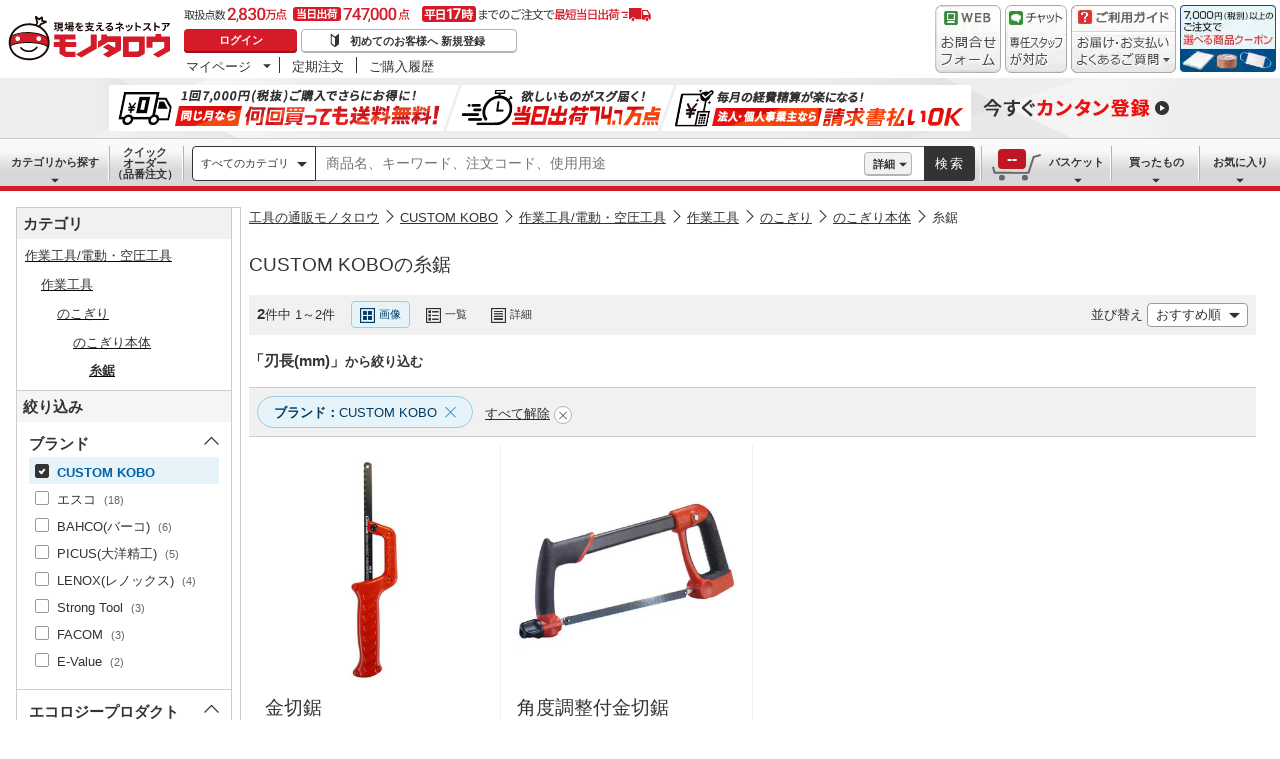

--- FILE ---
content_type: text/html; charset=utf-8
request_url: https://www.monotaro.com/s/c-123681/b-323/
body_size: 46234
content:
<!DOCTYPE html><html lang="ja"><head><meta charSet="utf-8"/><meta name="viewport" content="width=device-width, initial-scale=1"/><link rel="preload" as="image" href="//jp.images-monotaro.com/main/top/img/header/logo.svg"/><link rel="preload" as="image" href="//jp.images-monotaro.com/main/top/img/header/inquiry.png"/><link rel="preload" as="image" href="//jp.images-monotaro.com/main/top/img/header/chat.png"/><link rel="preload" as="image" href="//jp.images-monotaro.com/main/top/img/header/guideheader.png"/><link rel="preload" as="image" href="//jp.images-monotaro.com/main/top/img/header/guidelist.png"/><link rel="preload" as="image" href="//jp.images-monotaro.com/main/top/img/headerbanner_chooseCoupon2024.png"/><link rel="preload" as="image" href="//jp.images-monotaro.com/common/img/tour/BombBanner_Vol3.png"/><link rel="preload" as="image" href="//jp.images-monotaro.com/Monotaro3/pi/full/mono27714199-180912-02.jpg"/><link rel="preload" as="image" href="//jp.images-monotaro.com/Monotaro3/pi/full/mono27714183-180912-02.jpg"/><link rel="stylesheet" href="/ecfa_productnavigation/_next/static/css/05ad19f771ad4d87.css" data-precedence="next"/><link rel="stylesheet" href="/ecfa_productnavigation/_next/static/css/3aaee426299f339b.css" data-precedence="next"/><link rel="stylesheet" href="/ecfa_productnavigation/_next/static/css/06d7ef1d5b0bb02e.css" data-precedence="next"/><link rel="stylesheet" href="/ecfa_productnavigation/_next/static/css/2ad0ca7c4adc9426.css" data-precedence="next"/><link rel="stylesheet" href="/ecfa_productnavigation/_next/static/css/f4fe45f4348c6b77.css" data-precedence="next"/><link rel="stylesheet" href="/ecfa_productnavigation/_next/static/css/c81b31d52337a89a.css" data-precedence="next"/><link rel="stylesheet" href="/ecfa_productnavigation/_next/static/css/a157e17e01a3bad3.css" data-precedence="next"/><link rel="stylesheet" href="/ecfa_productnavigation/_next/static/css/56c5403774673e3c.css" data-precedence="next"/><link rel="stylesheet" href="/ecfa_productnavigation/_next/static/css/abcdbcd2effe2d9b.css" data-precedence="next"/><link rel="stylesheet" href="/ecfa_productnavigation/_next/static/css/1bbaf9764ca01883.css" data-precedence="next"/><link rel="stylesheet" href="/ecfa_productnavigation/_next/static/css/ba630a3490976ba9.css" data-precedence="next"/><link rel="stylesheet" href="/ecfa_productnavigation/_next/static/css/a34b8a4e2bc7f0a4.css" data-precedence="next"/><link rel="stylesheet" href="/ecfa_productnavigation/_next/static/css/975eff2b3f65d8dc.css" data-precedence="next"/><link rel="stylesheet" href="/ecfa_productnavigation/_next/static/css/cab378cc53cc1e7f.css" data-precedence="next"/><link rel="stylesheet" href="/ecfa_productnavigation/_next/static/css/bde43325ed4effd5.css" data-precedence="next"/><link rel="stylesheet" href="/ecfa_productnavigation/_next/static/css/59d9983d237c0d71.css" data-precedence="next"/><link rel="preload" as="script" fetchPriority="low" href="/ecfa_productnavigation/_next/static/chunks/webpack-d68c8db131b12006.js"/><script src="/ecfa_productnavigation/_next/static/chunks/1dd3208c-f9e020a103625a65.js" async=""></script><script src="/ecfa_productnavigation/_next/static/chunks/4669-83748c4ce861a67d.js" async=""></script><script src="/ecfa_productnavigation/_next/static/chunks/main-app-7495d3571c10f279.js" async=""></script><script src="/ecfa_productnavigation/_next/static/chunks/3390-14f6508c0f4fd30c.js" async=""></script><script src="/ecfa_productnavigation/_next/static/chunks/6562-4a282ed01c9d0141.js" async=""></script><script src="/ecfa_productnavigation/_next/static/chunks/1342-54d6bc4c2ecf0451.js" async=""></script><script src="/ecfa_productnavigation/_next/static/chunks/9183-4abd2569aa22bcf8.js" async=""></script><script src="/ecfa_productnavigation/_next/static/chunks/4488-f6097a230e827d1f.js" async=""></script><script src="/ecfa_productnavigation/_next/static/chunks/3848-a1e8eecc029ae662.js" async=""></script><script src="/ecfa_productnavigation/_next/static/chunks/4700-aef683f3802b543d.js" async=""></script><script src="/ecfa_productnavigation/_next/static/chunks/app/b2b/pc/layout-61eef1044dd4cb61.js" async=""></script><script src="/ecfa_productnavigation/_next/static/chunks/3046-a8aa5e29151a025f.js" async=""></script><script src="/ecfa_productnavigation/_next/static/chunks/8025-220e286d7d47a940.js" async=""></script><script src="/ecfa_productnavigation/_next/static/chunks/4880-2b868a8a40718f49.js" async=""></script><script src="/ecfa_productnavigation/_next/static/chunks/6859-793a2d2b5bd47f24.js" async=""></script><script src="/ecfa_productnavigation/_next/static/chunks/6636-f9eed9beff138f9d.js" async=""></script><script src="/ecfa_productnavigation/_next/static/chunks/635-cd4b5a95d78c3a67.js" async=""></script><script src="/ecfa_productnavigation/_next/static/chunks/app/b2b/pc/s/%5B%5B...searchParams%5D%5D/page-4645a2a00d2354b8.js" async=""></script><script src="/ecfa_productnavigation/_next/static/chunks/8073-10fa891007c6ef13.js" async=""></script><script src="/ecfa_productnavigation/_next/static/chunks/app/b2b/pc/error-4b3c4108e19149d0.js" async=""></script><script src="/ecfa_productnavigation/_next/static/chunks/app/b2b/pc/not-found-3b2f06f6760bfb6d.js" async=""></script><script src="/ecfa_productnavigation/_next/static/chunks/3455-6c99a98d2639f3b1.js" async=""></script><script src="/ecfa_productnavigation/_next/static/chunks/app/layout-a5b1ed383f4cd6d4.js" async=""></script><link rel="preload" href="https://www.googletagmanager.com/gtm.js?id=GTM-54HR4C" as="script"/><link rel="preload" href="https://www.googletagmanager.com/gtm.js?id=GTM-N8D8JLL" as="script"/><link rel="preload" href="/common/dest/monotaroAll2ECFA-min.js?v=d838998a6084d013892fc320e0121603" as="script"/><link rel="preload" href="https://cdn.speedcurve.com/js/lux.js?id=4239353002" as="script" crossorigin=""/><title>CUSTOM KOBOの糸鋸 【通販モノタロウ】 のこぎり本体</title><meta name="description" content="2件掲載中！CUSTOM KOBOの糸鋸(のこぎり本体)がモノタロウでお買得。刃長(mm)や全長(mm)から絞り込めます。【最短即日出荷 / 3,500円(税別)以上配送料無料 / 請求書払いにも対応】"/><meta name="keywords" content="糸鋸,のこぎり本体,作業工具/電動・空圧工具,CUSTOM KOBO,通販,モノタロウ,ものたろう,MonotaRO"/><meta name="robots" content="index"/><link rel="canonical" href="https://www.monotaro.com/s/c-123681/b-323/"/><meta property="og:title" content="CUSTOM KOBOの糸鋸 【通販モノタロウ】 のこぎり本体"/><meta property="og:description" content="2件掲載中！CUSTOM KOBOの糸鋸(のこぎり本体)がモノタロウでお買得。刃長(mm)や全長(mm)から絞り込めます。【最短即日出荷 / 3,500円(税別)以上配送料無料 / 請求書払いにも対応】"/><meta property="og:url" content="/s/c-123681/b-323/"/><meta property="og:site_name" content="モノタロウ 現場を支えるネットストア"/><meta property="og:image" content="https://jp.images-monotaro.com/etc/facebook/img/thum.gif"/><meta property="og:type" content="website"/><meta name="twitter:card" content="summary_large_image"/><meta name="twitter:title" content="CUSTOM KOBOの糸鋸 【通販モノタロウ】 のこぎり本体"/><meta name="twitter:description" content="2件掲載中！CUSTOM KOBOの糸鋸(のこぎり本体)がモノタロウでお買得。刃長(mm)や全長(mm)から絞り込めます。【最短即日出荷 / 3,500円(税別)以上配送料無料 / 請求書払いにも対応】"/><meta name="twitter:image" content="https://jp.images-monotaro.com/etc/facebook/img/thum.gif"/><script src="/ecfa_productnavigation/_next/static/chunks/polyfills-42372ed130431b0a.js" noModule=""></script>
<script>(window.BOOMR_mq=window.BOOMR_mq||[]).push(["addVar",{"rua.upush":"false","rua.cpush":"false","rua.upre":"false","rua.cpre":"false","rua.uprl":"false","rua.cprl":"false","rua.cprf":"false","rua.trans":"SJ-45ab0f9b-fb99-45e4-ae52-b58352cc7606","rua.cook":"false","rua.ims":"false","rua.ufprl":"false","rua.cfprl":"true","rua.isuxp":"false","rua.texp":"norulematch","rua.ceh":"false","rua.ueh":"false","rua.ieh.st":"0"}]);</script>
                              <script>!function(e){var n="https://s.go-mpulse.net/boomerang/";if("True"=="True")e.BOOMR_config=e.BOOMR_config||{},e.BOOMR_config.PageParams=e.BOOMR_config.PageParams||{},e.BOOMR_config.PageParams.pci=!0,n="https://s2.go-mpulse.net/boomerang/";if(window.BOOMR_API_key="4AEPE-N3XCD-MV5VL-ZNR8M-2TC44",function(){function e(){if(!o){var e=document.createElement("script");e.id="boomr-scr-as",e.src=window.BOOMR.url,e.async=!0,i.parentNode.appendChild(e),o=!0}}function t(e){o=!0;var n,t,a,r,d=document,O=window;if(window.BOOMR.snippetMethod=e?"if":"i",t=function(e,n){var t=d.createElement("script");t.id=n||"boomr-if-as",t.src=window.BOOMR.url,BOOMR_lstart=(new Date).getTime(),e=e||d.body,e.appendChild(t)},!window.addEventListener&&window.attachEvent&&navigator.userAgent.match(/MSIE [67]\./))return window.BOOMR.snippetMethod="s",void t(i.parentNode,"boomr-async");a=document.createElement("IFRAME"),a.src="about:blank",a.title="",a.role="presentation",a.loading="eager",r=(a.frameElement||a).style,r.width=0,r.height=0,r.border=0,r.display="none",i.parentNode.appendChild(a);try{O=a.contentWindow,d=O.document.open()}catch(_){n=document.domain,a.src="javascript:var d=document.open();d.domain='"+n+"';void(0);",O=a.contentWindow,d=O.document.open()}if(n)d._boomrl=function(){this.domain=n,t()},d.write("<bo"+"dy onload='document._boomrl();'>");else if(O._boomrl=function(){t()},O.addEventListener)O.addEventListener("load",O._boomrl,!1);else if(O.attachEvent)O.attachEvent("onload",O._boomrl);d.close()}function a(e){window.BOOMR_onload=e&&e.timeStamp||(new Date).getTime()}if(!window.BOOMR||!window.BOOMR.version&&!window.BOOMR.snippetExecuted){window.BOOMR=window.BOOMR||{},window.BOOMR.snippetStart=(new Date).getTime(),window.BOOMR.snippetExecuted=!0,window.BOOMR.snippetVersion=12,window.BOOMR.url=n+"4AEPE-N3XCD-MV5VL-ZNR8M-2TC44";var i=document.currentScript||document.getElementsByTagName("script")[0],o=!1,r=document.createElement("link");if(r.relList&&"function"==typeof r.relList.supports&&r.relList.supports("preload")&&"as"in r)window.BOOMR.snippetMethod="p",r.href=window.BOOMR.url,r.rel="preload",r.as="script",r.addEventListener("load",e),r.addEventListener("error",function(){t(!0)}),setTimeout(function(){if(!o)t(!0)},3e3),BOOMR_lstart=(new Date).getTime(),i.parentNode.appendChild(r);else t(!1);if(window.addEventListener)window.addEventListener("load",a,!1);else if(window.attachEvent)window.attachEvent("onload",a)}}(),"".length>0)if(e&&"performance"in e&&e.performance&&"function"==typeof e.performance.setResourceTimingBufferSize)e.performance.setResourceTimingBufferSize();!function(){if(BOOMR=e.BOOMR||{},BOOMR.plugins=BOOMR.plugins||{},!BOOMR.plugins.AK){var n="true"=="true"?1:0,t="",a="bu5lrqqxibye22lywzaa-f-947cb95b2-clientnsv4-s.akamaihd.net",i="false"=="true"?2:1,o={"ak.v":"39","ak.cp":"869941","ak.ai":parseInt("241273",10),"ak.ol":"0","ak.cr":8,"ak.ipv":4,"ak.proto":"h2","ak.rid":"522d35c6","ak.r":42169,"ak.a2":n,"ak.m":"a","ak.n":"essl","ak.bpcip":"13.58.184.0","ak.cport":52046,"ak.gh":"23.52.43.72","ak.quicv":"","ak.tlsv":"tls1.3","ak.0rtt":"","ak.0rtt.ed":"","ak.csrc":"-","ak.acc":"","ak.t":"1769518656","ak.ak":"hOBiQwZUYzCg5VSAfCLimQ==BnCbVMBBKPJ3wtAj+0aRt7Jguqd6KgEmjDPdmkOC0zQeycIfZkcCLjrkckIV81360L62KSeBO4N9yBLws5vnm0GGa5z3Oj9XPgIY63o9VW7PiEoJF+Uc7SjfA2javxNwprcxs5uSr/LbDF8jvibckX+a8gIXZ+UwFDTjCJX/19nB79bgNLAydP0JQZUO1MPgzYzyqrixNZ5MWc8dPp6StDrhBB8LXSmCuqTx+FFlETOwn7N/YsuDJy5Klv4dEAqMVpvozX2R0VwVgiAORA4HSxsMTgTTWyqtSiIup952ZQpN8jqJsjq5Rms4BcqNC/81dAM7gZuOuOPbnAfh+rShu+1cbBMjZLnlaWWeHot3UTa6vCWWQcqLN5Zswn/wHfD0hCx7sQUUqPo/UsYZE3rcPTZqj+S+IQd7rGCNWKvnOOI=","ak.pv":"163","ak.dpoabenc":"","ak.tf":i};if(""!==t)o["ak.ruds"]=t;var r={i:!1,av:function(n){var t="http.initiator";if(n&&(!n[t]||"spa_hard"===n[t]))o["ak.feo"]=void 0!==e.aFeoApplied?1:0,BOOMR.addVar(o)},rv:function(){var e=["ak.bpcip","ak.cport","ak.cr","ak.csrc","ak.gh","ak.ipv","ak.m","ak.n","ak.ol","ak.proto","ak.quicv","ak.tlsv","ak.0rtt","ak.0rtt.ed","ak.r","ak.acc","ak.t","ak.tf"];BOOMR.removeVar(e)}};BOOMR.plugins.AK={akVars:o,akDNSPreFetchDomain:a,init:function(){if(!r.i){var e=BOOMR.subscribe;e("before_beacon",r.av,null,null),e("onbeacon",r.rv,null,null),r.i=!0}return this},is_complete:function(){return!0}}}}()}(window);</script></head><body class="page_html5 bem" data-analytics-control="force_lib" id="page_newsearch"><script>(self.__next_s=self.__next_s||[]).push([0,{"children":"window.m6o = window.m6o || {}; window.m6o.isECFA = true;","id":"commonScript"}])</script><script>(self.__next_s=self.__next_s||[]).push(["/common/dest/monotaroAll2ECFA-min.js?v=d838998a6084d013892fc320e0121603",{}])</script><div class="l-OuterWrapper"><div class="l-Header" data-mtc="eca,header" data-analytics-tag="header"><header><div id="mastHead" class="Header_MasterHeader__mBrTR"><div class="Logo_MasterHeader__Logo__wvRiW"><a class="Logo_MasterHeader__LogoImage__WX4Sc" tabindex="0" role="img" href="/" aria-label="モノタロウ" data-analytics-action="click" data-analytics-tag="logo" data-ua-event="{&quot;click&quot;:{&quot;category&quot;:&quot;globalheader&quot;,&quot;action&quot;:&quot;logo&quot;,&quot;label&quot;:&quot;default&quot;}}"><img src="//jp.images-monotaro.com/main/top/img/header/logo.svg" alt="モノタロウ" width="180" height="68"/></a></div><div class="User_MasterHeader__UserWrapper__MIzEk"><div class="User_MasterHeader__ProductNumber___ZrFr" title="取扱点数2,830万点！当日出荷74.7万点、平日17時までのご注文で最短当日出荷"></div><div class="User_MasterHeader__Infomation__KA4Iz"><div class="User_UserInfoContainer__9bzPd"><div class="UserInfo_UserInfo__axV1b"><a class="UserInfo_UserInfo__LoginButton__c7Vdv UserInfo__LoginButton" href="/login/" data-analytics-action="click" data-analytics-tag="login" data-ua-event="{&quot;click&quot;:{&quot;category&quot;:&quot;globalheader&quot;,&quot;action&quot;:&quot;login&quot;,&quot;label&quot;:&quot;default&quot;}}">ログイン</a><a class="UserInfo_UserInfo__RegistButton__OmIuT" href="/user/register/" data-analytics-action="click" data-analytics-tag="regist" data-ua-event="{&quot;click&quot;:{&quot;category&quot;:&quot;globalheader&quot;,&quot;action&quot;:&quot;regist&quot;,&quot;label&quot;:&quot;head_btn_regist&quot;}}" rel="nofollow">初めてのお客様へ 新規登録</a></div><div class="MyPage_MypageNavigation__P4JbB" data-analytics-tag="mypage_navigation"><ul class="MyPage_MypageNavigation__List__hI3Xf"><li class="MyPage_MypageNavigation__ListItem__na5uG"><div><a class="MyPage_MypagePulldown__UEC77" href="/mypage/" data-analytics-action="click" data-analytics-tag="mypage_pulldown" data-ua-event="{&quot;click&quot;:{&quot;category&quot;:&quot;globalheader&quot;,&quot;action&quot;:&quot;mypagePulldown&quot;,&quot;label&quot;:&quot;default&quot;}}">マイページ</a><div class="BaseDropdown_HeaderDropdown__Menu__ueqGp" style="display:none"><ul class="BaseDropdown_HeaderDropdown__ItemList__SO6Af"><li role="presentation"><a class="BaseDropdown_HeaderDropdown__Link__d__vF" href="/mypage/" rel="nofollow" data-analytics-action="click" data-analytics-tag="mypage_top" data-ua-event="{&quot;click&quot;:{&quot;category&quot;:&quot;globalheader&quot;,&quot;action&quot;:&quot;mypageTop&quot;,&quot;label&quot;:&quot;default&quot;}}" tabindex="0">マイページトップ</a></li><li role="presentation"><a class="BaseDropdown_HeaderDropdown__Link__d__vF" href="/monotaroMain.py?func=monotaro.userInfo.showReadServlet.ShowReadServlet" data-analytics-action="click" data-analytics-tag="user_info" data-ua-event="{&quot;click&quot;:{&quot;category&quot;:&quot;globalheader&quot;,&quot;action&quot;:&quot;userInfo&quot;,&quot;label&quot;:&quot;default&quot;}}" tabindex="0">ご登録情報</a></li><li role="presentation"><a class="BaseDropdown_HeaderDropdown__Link__d__vF" href="/mypage/buy-history/" rel="nofollow" data-analytics-action="click" data-analytics-tag="buy_history" data-ua-event="{&quot;click&quot;:{&quot;category&quot;:&quot;globalheader&quot;,&quot;action&quot;:&quot;buyHistory&quot;,&quot;label&quot;:&quot;default&quot;}}" tabindex="0">買ったものリスト</a></li><li role="presentation"><a class="BaseDropdown_HeaderDropdown__Link__d__vF" href="/mypage/favorites/" rel="nofollow" data-analytics-action="click" data-analytics-tag="my_catalog" data-ua-event="{&quot;click&quot;:{&quot;category&quot;:&quot;globalheader&quot;,&quot;action&quot;:&quot;myCatalog&quot;,&quot;label&quot;:&quot;default&quot;}}" tabindex="0">お気に入り</a></li><li role="presentation"><a class="BaseDropdown_HeaderDropdown__Link__d__vF" href="/mypage/view-history/" rel="nofollow" data-analytics-action="click" data-analytics-tag="view_history" data-ua-event="{&quot;click&quot;:{&quot;category&quot;:&quot;globalheader&quot;,&quot;action&quot;:&quot;viewhistory&quot;,&quot;label&quot;:&quot;default&quot;}}" tabindex="0">最近見た商品</a></li><li role="presentation"><a class="BaseDropdown_HeaderDropdown__Link__d__vF" href="/monotaroMain.py?func=monotaro.inquiry.history.show_list_servlet.ShowListServlet" data-analytics-action="click" data-analytics-tag="inquiry_history" data-ua-event="{&quot;click&quot;:{&quot;category&quot;:&quot;globalheader&quot;,&quot;action&quot;:&quot;inquiryhistory&quot;,&quot;label&quot;:&quot;menu|inquiry_history&quot;}}" tabindex="0">お問合せ履歴</a></li></ul></div></div></li><li class="MyPage_MypageNavigation__ListItem__na5uG"><a class="MyPage_MypageNavigation__Link__6g0wo MyPage_MypageNavigation__Link--PurchaseOrder___llY6" href="/mypage/po/" data-analytics-action="click" data-analytics-tag="periodic_order" data-ua-event="{&quot;click&quot;:{&quot;category&quot;:&quot;globalheader&quot;,&quot;action&quot;:&quot;periodicOrder&quot;,&quot;label&quot;:&quot;default&quot;}}">定期注文</a></li><li class="MyPage_MypageNavigation__ListItem__na5uG"><a class="MyPage_MypageNavigation__Link__6g0wo MyPage_MypageNavigation__Link--OrderHistroy__tJiOW" href="/mypage/order-history/" data-analytics-action="click" data-analytics-tag="order_history" data-ua-event="{&quot;click&quot;:{&quot;category&quot;:&quot;globalheader&quot;,&quot;action&quot;:&quot;orderhistory&quot;,&quot;label&quot;:&quot;default&quot;}}">ご購入履歴</a></li></ul></div></div></div></div><div class="Banner_MasterHeader__BannerContainer__IFnGD MasterHeader__BannerContainer"><a href="/inquiry/" class="Banner_MasterHeader__Banner__mOGfY" target="_blank" rel="noopener noreferrer" data-analytics-action="click" data-analytics-tag="inquiry" data-ua-event="{&quot;click&quot;:{&quot;category&quot;:&quot;globalheader&quot;,&quot;action&quot;:&quot;inquiry&quot;,&quot;label&quot;:&quot;default&quot;}}"><img src="//jp.images-monotaro.com/main/top/img/header/inquiry.png" decoding="async" alt="WEBお問合わせフォーム" width="66" height="68"/></a><a class="Banner_MasterHeader__Banner__mOGfY" href="/topic/operator-chat/" target="_blank" rel="noopener noreferrer" data-analytics-action="click" data-analytics-tag="chat_support" data-ua-event="{&quot;click&quot;:{&quot;category&quot;:&quot;chat_support&quot;,&quot;action&quot;:&quot;click&quot;,&quot;label&quot;:&quot;globalheader&quot;}}"><img src="//jp.images-monotaro.com/main/top/img/header/chat.png" decoding="async" alt="チャットサポート" width="62" height="68"/></a><div class="Banner_MasterHeader__GuideBanner__0UE7h"><a href="//help.monotaro.com/" target="blank" rel="noopener noreferrer" class="Banner_MasterHeader__GuideBannerTitle__b5_Eb" data-analytics-action="click" data-analytics-tag="help" data-ua-event="{&quot;click&quot;:{&quot;category&quot;:&quot;globalheader&quot;,&quot;action&quot;:&quot;help&quot;,&quot;label&quot;:&quot;default&quot;}}"><img src="//jp.images-monotaro.com/main/top/img/header/guideheader.png" decoding="async" alt="ご利用ガイド" width="105" height="27"/></a><a href="//help.monotaro.com/" class="Banner_MasterHeader__GuideBannerList__1JLmj" target="blank" rel="noopener noreferrer" data-analytics-action="click" data-analytics-tag="faq" data-ua-event="{&quot;click&quot;:{&quot;category&quot;:&quot;globalheader&quot;,&quot;action&quot;:&quot;faq&quot;,&quot;label&quot;:&quot;default&quot;}}" aria-label="ガイドドロップダウン"><img src="//jp.images-monotaro.com/main/top/img/header/guidelist.png" decoding="async" alt="お届け・お支払いよくあるご質問" width="105" height="41"/></a></div><div><a class="Banner_MasterHeader__Banner__mOGfY" href="/topic/dealCoupon/" data-analytics-action="click" data-analytics-tag="deal_coupon" data-ua-event="{&quot;click&quot;:{&quot;category&quot;:&quot;globalheader&quot;,&quot;action&quot;:&quot;deal_coupon&quot;,&quot;label&quot;:&quot;default&quot;}}"><img src="//jp.images-monotaro.com/main/top/img/headerbanner_chooseCoupon2024.png" decoding="async" alt="7,000円（税別）以上のご注文で選べる商品クーポン" width="96" height="67"/></a></div></div></div></header><div class="BombBanner_BombBanner__IpB_h"><a class="BombBanner_BombBanner__Link__hpgCD" href="/user/register/?displayId=104" cm_link="regist_banner?cm_sp=regist_banner-_-regist-_-0,stp" data-analytics-action="click" data-analytics-tag="bomb_banner" data-ua-event="{&quot;click&quot;: {&quot;category&quot;: &quot;link&quot;, &quot;action&quot;: &quot;click&quot;, &quot;label&quot;: &quot;wipe|regist&quot;}}" rel="nofollow"><img src="//jp.images-monotaro.com/common/img/tour/BombBanner_Vol3.png" decoding="async" alt="今すぐカンタン登録" height="60" width="1100"/></a></div><nav id="new_nav" class="GlobalNavigation_SearchNavigation__ZiSN_"><div class="GlobalNavigation_GlobalMenu__As3JO GlobalNavigation_GlobalMenu--Default___m_eT"><div class="GlobalNavigation_GlobalMenu__Navi__fU7I2" data-analytics-tag="navi"><div><a href="/s/category/" class="Category_CategoryPulldown__7730q">カテゴリから探す</a></div><a href="/quick-order/" class="QuickOrder_QuickOrderButton__Y5oaw QuickOrder_QuickOrderButton--Default__90R2S" rel="nofollow"><span class="QuickOrder_QuickOrderButton__Text__N9LEC">クイックオーダー</span>（品番注文）</a></div><div class="SearchBox_GlobalMenu__SearchBox__B45_S" data-analytics-tag="searchBox"><form name="search" action="/s/" method="GET"><input type="hidden" name="c" value=""/><div class="SearchBox_SearchBox__IsXup"><div class="u-PaddingLeft--8"><div class="CategorySelect_HeaderSelect__2Ts34"><button type="button" class="CategorySelect_HeaderSelect__Button__fO5rO CategorySelect_HeaderSelect__Button--Sm__7kCto CategorySelect_HeaderSelect__Button--Search__lq_VJ CategorySelect_is-Selected__SQWfK CategorySelect_is-Active__5mTvJ">すべてのカテゴリ</button></div></div><div class="SearchBox_SearchBox__Input__e_MaI"><div class="QAC_QACSearch__v1LVd"><div class="QAC_QACSearch__Placeholder__kpS8h" role="combobox" aria-expanded="false" aria-haspopup="listbox" aria-labelledby="downshift-1825-label"><input type="search" data-ecfa="header_keyword_input" id="downshift-1825-input" class="QAC_QACSearch__Input__U5c6I" maxLength="256" autoComplete="off" placeholder="商品名、キーワード、注文コード、使用用途" aria-label="検索するには次の情報を入力してください" tabindex="0" aria-autocomplete="list" aria-labelledby="downshift-1825-label" name="q" value=""/></div></div></div><div class="SearchBox_SearchBox__Button__AcSoc"><div class="SearchBox_SearchBox__DetailSearch__51Qav"><a href="" class="SearchBox_DetailSearchButton__FHDRe" aria-label="詳細検索" style="visibility:visible">詳細</a></div><button data-js="globalMenu__searchBox__btn--btn" type="submit" class="SearchBox_SearchButton__jYqUf">検索</button></div></div></form></div><div class="GlobalNavigation_GlobalMenu__Mypage__vqlnc" data-analytics-tag="mypage"><div><a href="/monotaroMain.py?func=monotaro.basket.showListServlet.ShowListServlet" aria-labelledby="basketnumber__text basketnumber__data" class="Cart_BasketButton__EQl66" data-analytics-action="click" data-analytics-tag="basket" data-ua-event="{&quot;click&quot;:{&quot;category&quot;:&quot;globalheader&quot;,&quot;action&quot;:&quot;click&quot;,&quot;label&quot;:&quot;pulldownPanel_view_basket&quot;}}" title="バスケットを見る"><span class="Cart_BasketButton__Text__DE78y">バスケット</span><span class="Cart_BasketButton__Product__RRIeE">バスケット内の商品数</span><span class="Cart_BasketButton__Number__svrqp">--</span></a></div><div><a href="/mypage/buy-history/" rel="nofollow" class="Purchase_BuyHistoryButton__EaX6Z" data-analytics-action="click" data-analytics-tag="buy_history" data-ua-event="{&quot;click&quot;:{&quot;category&quot;:&quot;globalheader&quot;,&quot;action&quot;:&quot;click&quot;,&quot;label&quot;:&quot;pulldownPanel_buyhistory&quot;}}">買ったもの</a></div><div><a href="/mypage/favorites/" rel="nofollow" class="Favorite_WishlistButton__Huris" data-analytics-action="click" data-analytics-tag="mycatalog" data-ua-event="{&quot;click&quot;:{&quot;category&quot;:&quot;globalheader&quot;,&quot;action&quot;:&quot;click&quot;,&quot;label&quot;:&quot;pulldownPanel_mycatalog&quot;}}">お気に入り</a></div></div></div></nav></div><div class="l-Container SearchPage_flex__zTVi5" data-mti="search_result_counts,2*smart_search_pattern,*search_mode,psa*search_keyword,*search_brand_name,*search_product_name,*search_monotaro_no,*search_maker_code,*search_price_from,*search_price_to,"><div data-mtc="eca,left"><div class="LeftFacet_StickyWrapper__mcJ5T"><div class="CategoryFacet_Frame__cjR87 CategoryFacet_Frame--CategoryLeftFacet__7JkDb" data-mtc="sca,category_navi" data-e2e="category_nav"><h4 class="CategoryFacet_Frame__Heading__9ew9_ CategoryFacet_Frame__Heading--CategoryLeftFacet__Vq_Zu">カテゴリ</h4><div class="CategoryFacet_FrameContainer__JiOZb CategoryFacet_FrameContainer--MarginNone__GF6tv"><div class="CategoryFacet_FrameContainer__Item__4vRNr"><ul class="CategoryFacet_LayerList__ybhbg u-PaddingTop--8 u-PaddingLeft--None CategoryFacet_LayerList--CategoryLeftFacet___DOXn" data-analytics-tag="category_list/1"><li class="CategoryGroup_LayerList__Item__enbVy" data-analytics-tag="category-1,c97423"><a class="CategoryGroup_TextLink__Z_SOD u-FontSize--Default u-LineHeight--Narrow BlockLink u-TextUnderLine" data-analytics-action="click" data-ua-event="{&quot;click&quot;:{&quot;category&quot;:&quot;onsite_search&quot;,&quot;action&quot;:&quot;search_category&quot;,&quot;label&quot;:&quot;{\&quot;category-code\&quot;:\&quot;97423\&quot;,\&quot;position\&quot;:\&quot;01\&quot;}&quot;}}" href="/s/c-97423/b-323/"><span class="u-FontSize--Default u-LineHeight--Narrow u-TextUnderLine">作業工具/電動・空圧工具</span></a><ul class="LayerList CategoryGroup_LayerList--CategoryLeftFacet__M_UQ7" data-analytics-tag="category_list/1"><li class="CategoryGroup_LayerList__Item__enbVy" data-analytics-tag="category-2,c27"><a class="CategoryGroup_TextLink__Z_SOD u-FontSize--Default u-LineHeight--Narrow BlockLink u-TextUnderLine" data-analytics-action="click" data-ua-event="{&quot;click&quot;:{&quot;category&quot;:&quot;onsite_search&quot;,&quot;action&quot;:&quot;search_category&quot;,&quot;label&quot;:&quot;{\&quot;category-code\&quot;:\&quot;27\&quot;,\&quot;position\&quot;:\&quot;02\&quot;}&quot;}}" href="/s/c-27/b-323/"><span class="u-FontSize--Default u-LineHeight--Narrow u-TextUnderLine">作業工具</span></a><ul class="LayerList CategoryGroup_LayerList--CategoryLeftFacet__M_UQ7" data-analytics-tag="category_list/1"><li class="CategoryGroup_LayerList__Item__enbVy" data-analytics-tag="category-3,c27135"><a class="CategoryGroup_TextLink__Z_SOD u-FontSize--Default u-LineHeight--Narrow BlockLink u-TextUnderLine" data-analytics-action="click" data-ua-event="{&quot;click&quot;:{&quot;category&quot;:&quot;onsite_search&quot;,&quot;action&quot;:&quot;search_category&quot;,&quot;label&quot;:&quot;{\&quot;category-code\&quot;:\&quot;27135\&quot;,\&quot;position\&quot;:\&quot;03\&quot;}&quot;}}" href="/s/c-27135/b-323/"><span class="u-FontSize--Default u-LineHeight--Narrow u-TextUnderLine">のこぎり</span></a><ul class="LayerList CategoryGroup_LayerList--CategoryLeftFacet__M_UQ7" data-analytics-tag="category_list/1"><li class="CategoryGroup_LayerList__Item__enbVy" data-analytics-tag="category-4,c27414"><a class="CategoryGroup_TextLink__Z_SOD u-FontSize--Default u-LineHeight--Narrow BlockLink u-TextUnderLine" data-analytics-action="click" data-ua-event="{&quot;click&quot;:{&quot;category&quot;:&quot;onsite_search&quot;,&quot;action&quot;:&quot;search_category&quot;,&quot;label&quot;:&quot;{\&quot;category-code\&quot;:\&quot;27414\&quot;,\&quot;position\&quot;:\&quot;04\&quot;}&quot;}}" href="/s/c-27414/b-323/"><span class="u-FontSize--Default u-LineHeight--Narrow u-TextUnderLine">のこぎり本体</span></a><ul class="LayerList CategoryGroup_LayerList--CategoryLeftFacet__M_UQ7" data-analytics-tag="category_list/1"><li class="CategoryGroup_LayerList__Item__enbVy" data-analytics-tag="category-5,c123681"><a class="CategoryGroup_TextLink__Z_SOD u-FontSize--Default u-LineHeight--Narrow BlockLink u-TextUnderLine" data-analytics-action="click" data-ua-event="{&quot;click&quot;:{&quot;category&quot;:&quot;onsite_search&quot;,&quot;action&quot;:&quot;search_category&quot;,&quot;label&quot;:&quot;{\&quot;category-code\&quot;:\&quot;123681\&quot;,\&quot;position\&quot;:\&quot;05\&quot;}&quot;}}" href="/s/c-123681/b-323/"><span class="u-TableCell u-Width--100per u-TextAlign--Left"><span class="u-FontSize--Default u-LineHeight--Narrow u-TextUnderLine u-FontWeight--Bold">糸鋸</span></span></a></li></ul></li></ul></li></ul></li></ul></li></ul></div></div></div><div class="LeftFacet_FilteringFacetContainer__dt1_x"><div class="LeftFacet_FilteringFacetHeader__X7pbd">絞り込み</div><div class="LeftFacet_FilteringFacetContent__IdiWF" data-analytics-tag="filter_list/14"><div class="FacetAccordion_FacetAccordion__BewQO"><div class="FacetAccordion_FacetAccordion__Header__RxzzS FacetAccordion_Frame__Heading__fKgxf FacetAccordion_Frame__Heading--Clickable__dPA2T"><span>ブランド</span><i class="Icon--AngleUp Icon--Xms" role="img" aria-hidden="true"></i></div><div class="FacetAccordion_FacetAccordion__Content__xSZ_d FacetAccordion_FacetAccordion__Content--Open__3f6Iy FacetAccordion_FacetAccordion__Content--Scroll__n2RdV"><ul class="CheckboxFacetList_FacetList__HEwqQ" data-mtc="sca,brand_navi"><li data-facet-item="true" class="CheckboxFacetList_FrameContainer__Item__QhKVl CheckboxFacetList_FrameContainer__Item--MarginWide__sDmSh CheckboxFacetList_FacetItem__FfU7x CheckboxFacetList_FacetItem--Selected__HNIgt"><span class="CloakingLink_CloakingLink__J7LBj CheckboxFacetList_Checkbox__berWy CheckboxFacetList_Checkbox--Facet__XuSYX" data-analytics-action="click" data-ua-event="{&quot;click&quot;:{&quot;category&quot;:&quot;search&quot;,&quot;action&quot;:&quot;click&quot;,&quot;label&quot;:&quot;brand&quot;,&quot;value&quot;:1,&quot;non_interaction&quot;:true}}"><span class="CheckboxFacetList_Checkbox__Label__No8Uz CheckboxFacetList_Checkbox__Label--Md__Mi_Hx CheckboxFacetList_Checkbox__Label--Selected__bvF0Z"><span class="CheckboxFacetList_FacetItem__Name__HQ83Q CheckboxFacetList_FacetItem__Name--Selected__8tLVf">CUSTOM KOBO</span></span></span></li><li data-facet-item="true" class="CheckboxFacetList_FrameContainer__Item__QhKVl CheckboxFacetList_FrameContainer__Item--MarginWide__sDmSh CheckboxFacetList_FacetItem__FfU7x"><span class="CloakingLink_CloakingLink__J7LBj CheckboxFacetList_Checkbox__berWy CheckboxFacetList_Checkbox--Facet__XuSYX" data-analytics-action="click" data-ua-event="{&quot;click&quot;:{&quot;category&quot;:&quot;search&quot;,&quot;action&quot;:&quot;click&quot;,&quot;label&quot;:&quot;brand&quot;,&quot;value&quot;:1,&quot;non_interaction&quot;:true}}"><span class="CheckboxFacetList_Checkbox__Label__No8Uz CheckboxFacetList_Checkbox__Label--Md__Mi_Hx"><span class="CheckboxFacetList_FacetItem__Name__HQ83Q">エスコ<span class="CheckboxFacetList_FacetItem__Count__nJit9">(<!-- -->18<!-- -->)</span></span></span></span></li><li data-facet-item="true" class="CheckboxFacetList_FrameContainer__Item__QhKVl CheckboxFacetList_FrameContainer__Item--MarginWide__sDmSh CheckboxFacetList_FacetItem__FfU7x"><span class="CloakingLink_CloakingLink__J7LBj CheckboxFacetList_Checkbox__berWy CheckboxFacetList_Checkbox--Facet__XuSYX" data-analytics-action="click" data-ua-event="{&quot;click&quot;:{&quot;category&quot;:&quot;search&quot;,&quot;action&quot;:&quot;click&quot;,&quot;label&quot;:&quot;brand&quot;,&quot;value&quot;:1,&quot;non_interaction&quot;:true}}"><span class="CheckboxFacetList_Checkbox__Label__No8Uz CheckboxFacetList_Checkbox__Label--Md__Mi_Hx"><span class="CheckboxFacetList_FacetItem__Name__HQ83Q">BAHCO(バーコ)<span class="CheckboxFacetList_FacetItem__Count__nJit9">(<!-- -->6<!-- -->)</span></span></span></span></li><li data-facet-item="true" class="CheckboxFacetList_FrameContainer__Item__QhKVl CheckboxFacetList_FrameContainer__Item--MarginWide__sDmSh CheckboxFacetList_FacetItem__FfU7x"><span class="CloakingLink_CloakingLink__J7LBj CheckboxFacetList_Checkbox__berWy CheckboxFacetList_Checkbox--Facet__XuSYX" data-analytics-action="click" data-ua-event="{&quot;click&quot;:{&quot;category&quot;:&quot;search&quot;,&quot;action&quot;:&quot;click&quot;,&quot;label&quot;:&quot;brand&quot;,&quot;value&quot;:1,&quot;non_interaction&quot;:true}}"><span class="CheckboxFacetList_Checkbox__Label__No8Uz CheckboxFacetList_Checkbox__Label--Md__Mi_Hx"><span class="CheckboxFacetList_FacetItem__Name__HQ83Q">PICUS(大洋精工)<span class="CheckboxFacetList_FacetItem__Count__nJit9">(<!-- -->5<!-- -->)</span></span></span></span></li><li data-facet-item="true" class="CheckboxFacetList_FrameContainer__Item__QhKVl CheckboxFacetList_FrameContainer__Item--MarginWide__sDmSh CheckboxFacetList_FacetItem__FfU7x"><span class="CloakingLink_CloakingLink__J7LBj CheckboxFacetList_Checkbox__berWy CheckboxFacetList_Checkbox--Facet__XuSYX" data-analytics-action="click" data-ua-event="{&quot;click&quot;:{&quot;category&quot;:&quot;search&quot;,&quot;action&quot;:&quot;click&quot;,&quot;label&quot;:&quot;brand&quot;,&quot;value&quot;:1,&quot;non_interaction&quot;:true}}"><span class="CheckboxFacetList_Checkbox__Label__No8Uz CheckboxFacetList_Checkbox__Label--Md__Mi_Hx"><span class="CheckboxFacetList_FacetItem__Name__HQ83Q">LENOX(レノックス)<span class="CheckboxFacetList_FacetItem__Count__nJit9">(<!-- -->4<!-- -->)</span></span></span></span></li><li data-facet-item="true" class="CheckboxFacetList_FrameContainer__Item__QhKVl CheckboxFacetList_FrameContainer__Item--MarginWide__sDmSh CheckboxFacetList_FacetItem__FfU7x"><span class="CloakingLink_CloakingLink__J7LBj CheckboxFacetList_Checkbox__berWy CheckboxFacetList_Checkbox--Facet__XuSYX" data-analytics-action="click" data-ua-event="{&quot;click&quot;:{&quot;category&quot;:&quot;search&quot;,&quot;action&quot;:&quot;click&quot;,&quot;label&quot;:&quot;brand&quot;,&quot;value&quot;:1,&quot;non_interaction&quot;:true}}"><span class="CheckboxFacetList_Checkbox__Label__No8Uz CheckboxFacetList_Checkbox__Label--Md__Mi_Hx"><span class="CheckboxFacetList_FacetItem__Name__HQ83Q">Strong Tool<span class="CheckboxFacetList_FacetItem__Count__nJit9">(<!-- -->3<!-- -->)</span></span></span></span></li><li data-facet-item="true" class="CheckboxFacetList_FrameContainer__Item__QhKVl CheckboxFacetList_FrameContainer__Item--MarginWide__sDmSh CheckboxFacetList_FacetItem__FfU7x"><span class="CloakingLink_CloakingLink__J7LBj CheckboxFacetList_Checkbox__berWy CheckboxFacetList_Checkbox--Facet__XuSYX" data-analytics-action="click" data-ua-event="{&quot;click&quot;:{&quot;category&quot;:&quot;search&quot;,&quot;action&quot;:&quot;click&quot;,&quot;label&quot;:&quot;brand&quot;,&quot;value&quot;:1,&quot;non_interaction&quot;:true}}"><span class="CheckboxFacetList_Checkbox__Label__No8Uz CheckboxFacetList_Checkbox__Label--Md__Mi_Hx"><span class="CheckboxFacetList_FacetItem__Name__HQ83Q">FACOM<span class="CheckboxFacetList_FacetItem__Count__nJit9">(<!-- -->3<!-- -->)</span></span></span></span></li><li data-facet-item="true" class="CheckboxFacetList_FrameContainer__Item__QhKVl CheckboxFacetList_FrameContainer__Item--MarginWide__sDmSh CheckboxFacetList_FacetItem__FfU7x"><span class="CloakingLink_CloakingLink__J7LBj CheckboxFacetList_Checkbox__berWy CheckboxFacetList_Checkbox--Facet__XuSYX" data-analytics-action="click" data-ua-event="{&quot;click&quot;:{&quot;category&quot;:&quot;search&quot;,&quot;action&quot;:&quot;click&quot;,&quot;label&quot;:&quot;brand&quot;,&quot;value&quot;:1,&quot;non_interaction&quot;:true}}"><span class="CheckboxFacetList_Checkbox__Label__No8Uz CheckboxFacetList_Checkbox__Label--Md__Mi_Hx"><span class="CheckboxFacetList_FacetItem__Name__HQ83Q">E-Value<span class="CheckboxFacetList_FacetItem__Count__nJit9">(<!-- -->2<!-- -->)</span></span></span></span></li><li data-facet-item="true" class="CheckboxFacetList_FrameContainer__Item__QhKVl CheckboxFacetList_FrameContainer__Item--MarginWide__sDmSh CheckboxFacetList_FacetItem__FfU7x"><span class="CloakingLink_CloakingLink__J7LBj CheckboxFacetList_Checkbox__berWy CheckboxFacetList_Checkbox--Facet__XuSYX" data-analytics-action="click" data-ua-event="{&quot;click&quot;:{&quot;category&quot;:&quot;search&quot;,&quot;action&quot;:&quot;click&quot;,&quot;label&quot;:&quot;brand&quot;,&quot;value&quot;:1,&quot;non_interaction&quot;:true}}"><span class="CheckboxFacetList_Checkbox__Label__No8Uz CheckboxFacetList_Checkbox__Label--Md__Mi_Hx"><span class="CheckboxFacetList_FacetItem__Name__HQ83Q">H&amp;H<span class="CheckboxFacetList_FacetItem__Count__nJit9">(<!-- -->2<!-- -->)</span></span></span></span></li><li data-facet-item="true" class="CheckboxFacetList_FrameContainer__Item__QhKVl CheckboxFacetList_FrameContainer__Item--MarginWide__sDmSh CheckboxFacetList_FacetItem__FfU7x"><span class="CloakingLink_CloakingLink__J7LBj CheckboxFacetList_Checkbox__berWy CheckboxFacetList_Checkbox--Facet__XuSYX" data-analytics-action="click" data-ua-event="{&quot;click&quot;:{&quot;category&quot;:&quot;search&quot;,&quot;action&quot;:&quot;click&quot;,&quot;label&quot;:&quot;brand&quot;,&quot;value&quot;:1,&quot;non_interaction&quot;:true}}"><span class="CheckboxFacetList_Checkbox__Label__No8Uz CheckboxFacetList_Checkbox__Label--Md__Mi_Hx"><span class="CheckboxFacetList_FacetItem__Name__HQ83Q">TRUSCO<span class="CheckboxFacetList_FacetItem__Count__nJit9">(<!-- -->2<!-- -->)</span></span></span></span></li><li data-facet-item="true" class="CheckboxFacetList_FrameContainer__Item__QhKVl CheckboxFacetList_FrameContainer__Item--MarginWide__sDmSh CheckboxFacetList_FacetItem__FfU7x"><span class="CloakingLink_CloakingLink__J7LBj CheckboxFacetList_Checkbox__berWy CheckboxFacetList_Checkbox--Facet__XuSYX" data-analytics-action="click" data-ua-event="{&quot;click&quot;:{&quot;category&quot;:&quot;search&quot;,&quot;action&quot;:&quot;click&quot;,&quot;label&quot;:&quot;brand&quot;,&quot;value&quot;:1,&quot;non_interaction&quot;:true}}"><span class="CheckboxFacetList_Checkbox__Label__No8Uz CheckboxFacetList_Checkbox__Label--Md__Mi_Hx"><span class="CheckboxFacetList_FacetItem__Name__HQ83Q">ノーブランド<span class="CheckboxFacetList_FacetItem__Count__nJit9">(<!-- -->2<!-- -->)</span></span></span></span></li><li data-facet-item="true" class="CheckboxFacetList_FrameContainer__Item__QhKVl CheckboxFacetList_FrameContainer__Item--MarginWide__sDmSh CheckboxFacetList_FacetItem__FfU7x"><span class="CloakingLink_CloakingLink__J7LBj CheckboxFacetList_Checkbox__berWy CheckboxFacetList_Checkbox--Facet__XuSYX" data-analytics-action="click" data-ua-event="{&quot;click&quot;:{&quot;category&quot;:&quot;search&quot;,&quot;action&quot;:&quot;click&quot;,&quot;label&quot;:&quot;brand&quot;,&quot;value&quot;:1,&quot;non_interaction&quot;:true}}"><span class="CheckboxFacetList_Checkbox__Label__No8Uz CheckboxFacetList_Checkbox__Label--Md__Mi_Hx"><span class="CheckboxFacetList_FacetItem__Name__HQ83Q">TAKAGI(高儀)<span class="CheckboxFacetList_FacetItem__Count__nJit9">(<!-- -->2<!-- -->)</span></span></span></span></li><li data-facet-item="true" class="CheckboxFacetList_FrameContainer__Item__QhKVl CheckboxFacetList_FrameContainer__Item--MarginWide__sDmSh CheckboxFacetList_FacetItem__FfU7x"><span class="CloakingLink_CloakingLink__J7LBj CheckboxFacetList_Checkbox__berWy CheckboxFacetList_Checkbox--Facet__XuSYX" data-analytics-action="click" data-ua-event="{&quot;click&quot;:{&quot;category&quot;:&quot;search&quot;,&quot;action&quot;:&quot;click&quot;,&quot;label&quot;:&quot;brand&quot;,&quot;value&quot;:1,&quot;non_interaction&quot;:true}}"><span class="CheckboxFacetList_Checkbox__Label__No8Uz CheckboxFacetList_Checkbox__Label--Md__Mi_Hx"><span class="CheckboxFacetList_FacetItem__Name__HQ83Q">SK11<span class="CheckboxFacetList_FacetItem__Count__nJit9">(<!-- -->2<!-- -->)</span></span></span></span></li><li data-facet-item="true" class="CheckboxFacetList_FrameContainer__Item__QhKVl CheckboxFacetList_FrameContainer__Item--MarginWide__sDmSh CheckboxFacetList_FacetItem__FfU7x"><span class="CloakingLink_CloakingLink__J7LBj CheckboxFacetList_Checkbox__berWy CheckboxFacetList_Checkbox--Facet__XuSYX" data-analytics-action="click" data-ua-event="{&quot;click&quot;:{&quot;category&quot;:&quot;search&quot;,&quot;action&quot;:&quot;click&quot;,&quot;label&quot;:&quot;brand&quot;,&quot;value&quot;:1,&quot;non_interaction&quot;:true}}"><span class="CheckboxFacetList_Checkbox__Label__No8Uz CheckboxFacetList_Checkbox__Label--Md__Mi_Hx"><span class="CheckboxFacetList_FacetItem__Name__HQ83Q">WIZ&#x27;A<span class="CheckboxFacetList_FacetItem__Count__nJit9">(<!-- -->2<!-- -->)</span></span></span></span></li><li data-facet-item="true" class="CheckboxFacetList_FrameContainer__Item__QhKVl CheckboxFacetList_FrameContainer__Item--MarginWide__sDmSh CheckboxFacetList_FacetItem__FfU7x"><span class="CloakingLink_CloakingLink__J7LBj CheckboxFacetList_Checkbox__berWy CheckboxFacetList_Checkbox--Facet__XuSYX" data-analytics-action="click" data-ua-event="{&quot;click&quot;:{&quot;category&quot;:&quot;search&quot;,&quot;action&quot;:&quot;click&quot;,&quot;label&quot;:&quot;brand&quot;,&quot;value&quot;:1,&quot;non_interaction&quot;:true}}"><span class="CheckboxFacetList_Checkbox__Label__No8Uz CheckboxFacetList_Checkbox__Label--Md__Mi_Hx"><span class="CheckboxFacetList_FacetItem__Name__HQ83Q">アサダ<span class="CheckboxFacetList_FacetItem__Count__nJit9">(<!-- -->1<!-- -->)</span></span></span></span></li><li data-facet-item="true" class="CheckboxFacetList_FrameContainer__Item__QhKVl CheckboxFacetList_FrameContainer__Item--MarginWide__sDmSh CheckboxFacetList_FacetItem__FfU7x"><span class="CloakingLink_CloakingLink__J7LBj CheckboxFacetList_Checkbox__berWy CheckboxFacetList_Checkbox--Facet__XuSYX" data-analytics-action="click" data-ua-event="{&quot;click&quot;:{&quot;category&quot;:&quot;search&quot;,&quot;action&quot;:&quot;click&quot;,&quot;label&quot;:&quot;brand&quot;,&quot;value&quot;:1,&quot;non_interaction&quot;:true}}"><span class="CheckboxFacetList_Checkbox__Label__No8Uz CheckboxFacetList_Checkbox__Label--Md__Mi_Hx"><span class="CheckboxFacetList_FacetItem__Name__HQ83Q">HANDIWORK<span class="CheckboxFacetList_FacetItem__Count__nJit9">(<!-- -->1<!-- -->)</span></span></span></span></li><li data-facet-item="true" class="CheckboxFacetList_FrameContainer__Item__QhKVl CheckboxFacetList_FrameContainer__Item--MarginWide__sDmSh CheckboxFacetList_FacetItem__FfU7x"><span class="CloakingLink_CloakingLink__J7LBj CheckboxFacetList_Checkbox__berWy CheckboxFacetList_Checkbox--Facet__XuSYX" data-analytics-action="click" data-ua-event="{&quot;click&quot;:{&quot;category&quot;:&quot;search&quot;,&quot;action&quot;:&quot;click&quot;,&quot;label&quot;:&quot;brand&quot;,&quot;value&quot;:1,&quot;non_interaction&quot;:true}}"><span class="CheckboxFacetList_Checkbox__Label__No8Uz CheckboxFacetList_Checkbox__Label--Md__Mi_Hx"><span class="CheckboxFacetList_FacetItem__Name__HQ83Q">ベストツール<span class="CheckboxFacetList_FacetItem__Count__nJit9">(<!-- -->1<!-- -->)</span></span></span></span></li><li data-facet-item="true" class="CheckboxFacetList_FrameContainer__Item__QhKVl CheckboxFacetList_FrameContainer__Item--MarginWide__sDmSh CheckboxFacetList_FacetItem__FfU7x"><span class="CloakingLink_CloakingLink__J7LBj CheckboxFacetList_Checkbox__berWy CheckboxFacetList_Checkbox--Facet__XuSYX" data-analytics-action="click" data-ua-event="{&quot;click&quot;:{&quot;category&quot;:&quot;search&quot;,&quot;action&quot;:&quot;click&quot;,&quot;label&quot;:&quot;brand&quot;,&quot;value&quot;:1,&quot;non_interaction&quot;:true}}"><span class="CheckboxFacetList_Checkbox__Label__No8Uz CheckboxFacetList_Checkbox__Label--Md__Mi_Hx"><span class="CheckboxFacetList_FacetItem__Name__HQ83Q">ホーザン<span class="CheckboxFacetList_FacetItem__Count__nJit9">(<!-- -->1<!-- -->)</span></span></span></span></li><li data-facet-item="true" class="CheckboxFacetList_FrameContainer__Item__QhKVl CheckboxFacetList_FrameContainer__Item--MarginWide__sDmSh CheckboxFacetList_FacetItem__FfU7x"><span class="CloakingLink_CloakingLink__J7LBj CheckboxFacetList_Checkbox__berWy CheckboxFacetList_Checkbox--Facet__XuSYX" data-analytics-action="click" data-ua-event="{&quot;click&quot;:{&quot;category&quot;:&quot;search&quot;,&quot;action&quot;:&quot;click&quot;,&quot;label&quot;:&quot;brand&quot;,&quot;value&quot;:1,&quot;non_interaction&quot;:true}}"><span class="CheckboxFacetList_Checkbox__Label__No8Uz CheckboxFacetList_Checkbox__Label--Md__Mi_Hx"><span class="CheckboxFacetList_FacetItem__Name__HQ83Q">ヤヨイ化学<span class="CheckboxFacetList_FacetItem__Count__nJit9">(<!-- -->1<!-- -->)</span></span></span></span></li><li class="FacetMoreLink_FrameContainer__Item__FBJ1v FacetMoreLink_FrameContainer__Item--MarginWide__svFVv"><span class="CloakingLink_CloakingLink__J7LBj FacetMoreLink_TextLink__Bj8aX FacetMoreLink_TextLink--Icon__UNtku u-FontSize--Default BlockLink" data-analytics-action="click" data-ua-event="{&quot;click&quot;:{&quot;category&quot;:&quot;search&quot;,&quot;action&quot;:&quot;click&quot;,&quot;label&quot;:&quot;brand_all&quot;,&quot;value&quot;:1,&quot;non_interaction&quot;:true}}"><i class="Icon--ArrowRight FacetMoreLink_TextLink__Icon__lCAyK FacetMoreLink_TextLink__Icon--Left__e43w_" role="img" aria-hidden="true"></i><span class="FacetMoreLink_TextLink__Text__JgiwD u-FontWeight--Bold u-NoLineSpace"><span>ブランドをもっと見る</span></span></span></li></ul></div></div><div class="FacetAccordion_FacetAccordion__BewQO"><div class="FacetAccordion_FacetAccordion__Header__RxzzS FacetAccordion_Frame__Heading__fKgxf FacetAccordion_Frame__Heading--Clickable__dPA2T"><span>エコロジープロダクト</span><i class="Icon--AngleUp Icon--Xms" role="img" aria-hidden="true"></i></div><div class="FacetAccordion_FacetAccordion__Content__xSZ_d FacetAccordion_FacetAccordion__Content--Open__3f6Iy FacetAccordion_FacetAccordion__Content--Scroll__n2RdV"><div class="AttributeFacet_AttributeFacetContent__jPD9G"><ul class="CheckboxFacetList_FacetList__HEwqQ" data-mtc="sca,attr_navi_f14718"><li data-facet-item="true" class="CheckboxFacetList_FrameContainer__Item__QhKVl CheckboxFacetList_FrameContainer__Item--MarginWide__sDmSh CheckboxFacetList_FacetItem__FfU7x" data-analytics-action="click" data-ua-event="{&quot;click&quot;:{&quot;category&quot;:&quot;search&quot;,&quot;action&quot;:&quot;click&quot;,&quot;label&quot;:&quot;attr&quot;,&quot;value&quot;:1,&quot;non_interaction&quot;:true}}"><span class="CloakingLink_CloakingLink__J7LBj CheckboxFacetList_Checkbox__berWy CheckboxFacetList_Checkbox--Facet__XuSYX" data-analytics-action="click" data-analytics-tag="attr_f14718" data-ua-event="{&quot;click&quot;:{&quot;category&quot;:&quot;onsite_search&quot;,&quot;action&quot;:&quot;search_attr_image_f14718_on&quot;,&quot;label&quot;:&quot;RoHS10物質対応&quot;}}"><span class="CheckboxFacetList_Checkbox__Label__No8Uz CheckboxFacetList_Checkbox__Label--Md__Mi_Hx AttributeFacet_Checkbox__Label--Attribute__D3cVQ"><img class="AttributeFacet_AttributeImageSmall__Wi8w9" src="//jp.images-monotaro.com/common/img/attr_facet/14718-03.png" alt="エコロジープロダクト" width="30" height="30" loading="lazy" decoding="async"/><span class="CheckboxFacetList_FacetItem__Name__HQ83Q"><span>RoHS10物質対応</span><span class="CheckboxFacetList_FacetItem__Count__nJit9">(<!-- -->2<!-- -->)</span></span></span></span></li></ul></div></div></div><div class="FacetAccordion_FacetAccordion__BewQO"><div class="FacetAccordion_FacetAccordion__Header__RxzzS FacetAccordion_Frame__Heading__fKgxf FacetAccordion_Frame__Heading--Clickable__dPA2T"><span>商品レビュー</span><i class="Icon--AngleUp Icon--Xms" role="img" aria-hidden="true"></i></div><div class="FacetAccordion_FacetAccordion__Content__xSZ_d FacetAccordion_FacetAccordion__Content--Open__3f6Iy FacetAccordion_FacetAccordion__Content--Scroll__n2RdV"><ul class="CheckboxFacetList_FacetList__HEwqQ" data-mtc="sca,review_navi" data-analytics-tag="left_filter,review_list/4"><li data-facet-item="true" class="CheckboxFacetList_FrameContainer__Item__QhKVl CheckboxFacetList_FrameContainer__Item--MarginWide__sDmSh CheckboxFacetList_FacetItem__FfU7x ReviewFacet_ReviewFacetItem__70OJt"><a class="ReviewFacet_ReviewLink__4UJLW" data-analytics-action="click" data-ua-event="{&quot;click&quot;:{&quot;category&quot;:&quot;search&quot;,&quot;action&quot;:&quot;click&quot;,&quot;label&quot;:&quot;review&quot;,&quot;value&quot;:1,&quot;non_interaction&quot;:true}}" href="/s/c-123681/b-323/?rv=4" rel="nofollow"><span class="CheckboxFacetList_FacetItem__Name__HQ83Q"><span class="ReviewFacet_ReviewContent__T_dIe"><span><i class="Review_Review__Star__KYEb0 Review_Review__Star--Md__Qq1QG Review_Review__Star--40__QKPH9" title="review" role="img"></i></span><span> 以上</span></span><span class="CheckboxFacetList_FacetItem__Count__nJit9">(<!-- -->0<!-- -->)</span></span></a></li><li data-facet-item="true" class="CheckboxFacetList_FrameContainer__Item__QhKVl CheckboxFacetList_FrameContainer__Item--MarginWide__sDmSh CheckboxFacetList_FacetItem__FfU7x ReviewFacet_ReviewFacetItem__70OJt"><a class="ReviewFacet_ReviewLink__4UJLW" data-analytics-action="click" data-ua-event="{&quot;click&quot;:{&quot;category&quot;:&quot;search&quot;,&quot;action&quot;:&quot;click&quot;,&quot;label&quot;:&quot;review&quot;,&quot;value&quot;:1,&quot;non_interaction&quot;:true}}" href="/s/c-123681/b-323/?rv=3" rel="nofollow"><span class="CheckboxFacetList_FacetItem__Name__HQ83Q"><span class="ReviewFacet_ReviewContent__T_dIe"><span><i class="Review_Review__Star__KYEb0 Review_Review__Star--Md__Qq1QG Review_Review__Star--30__9s0uS" title="review" role="img"></i></span><span> 以上</span></span><span class="CheckboxFacetList_FacetItem__Count__nJit9">(<!-- -->0<!-- -->)</span></span></a></li><li data-facet-item="true" class="CheckboxFacetList_FrameContainer__Item__QhKVl CheckboxFacetList_FrameContainer__Item--MarginWide__sDmSh CheckboxFacetList_FacetItem__FfU7x ReviewFacet_ReviewFacetItem__70OJt"><a class="ReviewFacet_ReviewLink__4UJLW" data-analytics-action="click" data-ua-event="{&quot;click&quot;:{&quot;category&quot;:&quot;search&quot;,&quot;action&quot;:&quot;click&quot;,&quot;label&quot;:&quot;review&quot;,&quot;value&quot;:1,&quot;non_interaction&quot;:true}}" href="/s/c-123681/b-323/?rv=2" rel="nofollow"><span class="CheckboxFacetList_FacetItem__Name__HQ83Q"><span class="ReviewFacet_ReviewContent__T_dIe"><span><i class="Review_Review__Star__KYEb0 Review_Review__Star--Md__Qq1QG Review_Review__Star--20__JsU0B" title="review" role="img"></i></span><span> 以上</span></span><span class="CheckboxFacetList_FacetItem__Count__nJit9">(<!-- -->0<!-- -->)</span></span></a></li><li data-facet-item="true" class="CheckboxFacetList_FrameContainer__Item__QhKVl CheckboxFacetList_FrameContainer__Item--MarginWide__sDmSh CheckboxFacetList_FacetItem__FfU7x ReviewFacet_ReviewFacetItem__70OJt"><a class="ReviewFacet_ReviewLink__4UJLW" data-analytics-action="click" data-ua-event="{&quot;click&quot;:{&quot;category&quot;:&quot;search&quot;,&quot;action&quot;:&quot;click&quot;,&quot;label&quot;:&quot;review&quot;,&quot;value&quot;:1,&quot;non_interaction&quot;:true}}" href="/s/c-123681/b-323/?rv=1" rel="nofollow"><span class="CheckboxFacetList_FacetItem__Name__HQ83Q"><span class="ReviewFacet_ReviewContent__T_dIe"><span><i class="Review_Review__Star__KYEb0 Review_Review__Star--Md__Qq1QG Review_Review__Star--10__Gx0xa" title="review" role="img"></i></span><span> 以上</span></span><span class="CheckboxFacetList_FacetItem__Count__nJit9">(<!-- -->0<!-- -->)</span></span></a></li></ul></div></div><div class="FacetAccordion_FacetAccordion__BewQO"><div class="FacetAccordion_FacetAccordion__Header__RxzzS FacetAccordion_Frame__Heading__fKgxf FacetAccordion_Frame__Heading--Clickable__dPA2T"><span>価格</span><i class="Icon--AngleDown Icon--Xms" role="img" aria-hidden="true"></i></div><div class="FacetAccordion_FacetAccordion__Content__xSZ_d FacetAccordion_FacetAccordion__Content--Closed__7brWJ"><ul class="CheckboxFacetList_FacetList__HEwqQ" data-mtc="sca,price_navi" data-analytics-tag="left_filter,price_list/3"><li data-facet-item="true" class="CheckboxFacetList_FrameContainer__Item__QhKVl CheckboxFacetList_FrameContainer__Item--MarginWide__sDmSh CheckboxFacetList_FacetItem__FfU7x PriceFacet_PriceFacetItem__rfyRH"><a class="PriceFacet_PriceLink__rqTEE" data-analytics-action="click" data-ua-event="{&quot;click&quot;:{&quot;category&quot;:&quot;search&quot;,&quot;action&quot;:&quot;click&quot;,&quot;label&quot;:&quot;price&quot;,&quot;value&quot;:1,&quot;non_interaction&quot;:true}}" href="/s/c-123681/b-323/?pt=1500" rel="nofollow"><span class="CheckboxFacetList_FacetItem__Name__HQ83Q">1,500円以下<span class="CheckboxFacetList_FacetItem__Count__nJit9">(<!-- -->1<!-- -->)</span></span></a></li><li data-facet-item="true" class="CheckboxFacetList_FrameContainer__Item__QhKVl CheckboxFacetList_FrameContainer__Item--MarginWide__sDmSh CheckboxFacetList_FacetItem__FfU7x PriceFacet_PriceFacetItem__rfyRH"><a class="PriceFacet_PriceLink__rqTEE" data-analytics-action="click" data-ua-event="{&quot;click&quot;:{&quot;category&quot;:&quot;search&quot;,&quot;action&quot;:&quot;click&quot;,&quot;label&quot;:&quot;price&quot;,&quot;value&quot;:1,&quot;non_interaction&quot;:true}}" href="/s/c-123681/b-323/?pf=1500&amp;pt=10000" rel="nofollow"><span class="CheckboxFacetList_FacetItem__Name__HQ83Q">1,500-10,000円<span class="CheckboxFacetList_FacetItem__Count__nJit9">(<!-- -->1<!-- -->)</span></span></a></li><li data-facet-item="true" class="CheckboxFacetList_FrameContainer__Item__QhKVl CheckboxFacetList_FrameContainer__Item--MarginWide__sDmSh PriceFacet_PriceFacetItem__rfyRH"><form><div class="PriceFacet_FacetedPrice__rgnms"><input type="text" class="TextInput TextInput--Md TextInput--Facet PriceFacet_TextInputFacet__NOC5W" placeholder="下限" name="pf" value=""/><span class="PriceFacet_FacetedInputTilde__dxwfG">~</span><input type="text" class="TextInput TextInput--Md TextInput--Facet PriceFacet_TextInputFacet__NOC5W" placeholder="上限" name="pt" value=""/></div><button type="submit" class="u-Width--100per" data-analytics-tag="price_submit" data-analytics-action="click" data-ua-event="{&quot;click&quot;:{&quot;category&quot;:&quot;search&quot;,&quot;action&quot;:&quot;click&quot;,&quot;label&quot;:&quot;price_input&quot;,&quot;value&quot;:1,&quot;non_interaction&quot;:true}}">適用</button></form></li></ul></div><div class="FacetAccordion_FacetSubText__4EHhm">価格で絞り込む</div></div><div class="FacetAccordion_FacetAccordion__BewQO"><div class="FacetAccordion_FacetAccordion__Header__RxzzS FacetAccordion_Frame__Heading__fKgxf FacetAccordion_Frame__Heading--Clickable__dPA2T"><span>出荷目安</span><i class="Icon--AngleDown Icon--Xms" role="img" aria-hidden="true"></i></div><div class="FacetAccordion_FacetAccordion__Content__xSZ_d FacetAccordion_FacetAccordion__Content--Closed__7brWJ FacetAccordion_FacetAccordion__Content--Scroll__n2RdV"><ul class="CheckboxFacetList_FacetList__HEwqQ" data-mtc="sca,ships_navi" data-analytics-tag="left_filter,ship_list/5"><li data-facet-item="true" class="CheckboxFacetList_FrameContainer__Item__QhKVl CheckboxFacetList_FrameContainer__Item--MarginWide__sDmSh CheckboxFacetList_FacetItem__FfU7x"><a class="CheckboxFacetList_Checkbox__berWy CheckboxFacetList_Checkbox--Facet__XuSYX" data-analytics-action="click" data-ua-event="{&quot;click&quot;:{&quot;category&quot;:&quot;search&quot;,&quot;action&quot;:&quot;click&quot;,&quot;label&quot;:&quot;ships&quot;,&quot;value&quot;:1,&quot;non_interaction&quot;:true}}" href="/s/c-123681/b-323/?si=1" rel="nofollow"><span class="CheckboxFacetList_Checkbox__Label__No8Uz CheckboxFacetList_Checkbox__Label--Md__Mi_Hx"><span class="CheckboxFacetList_FacetItem__Name__HQ83Q">当日</span></span></a></li><li data-facet-item="true" class="CheckboxFacetList_FrameContainer__Item__QhKVl CheckboxFacetList_FrameContainer__Item--MarginWide__sDmSh CheckboxFacetList_FacetItem__FfU7x"><a class="CheckboxFacetList_Checkbox__berWy CheckboxFacetList_Checkbox--Facet__XuSYX" data-analytics-action="click" data-ua-event="{&quot;click&quot;:{&quot;category&quot;:&quot;search&quot;,&quot;action&quot;:&quot;click&quot;,&quot;label&quot;:&quot;ships&quot;,&quot;value&quot;:1,&quot;non_interaction&quot;:true}}" href="/s/c-123681/b-323/?si=2" rel="nofollow"><span class="CheckboxFacetList_Checkbox__Label__No8Uz CheckboxFacetList_Checkbox__Label--Md__Mi_Hx"><span class="CheckboxFacetList_FacetItem__Name__HQ83Q">翌日以内</span></span></a></li><li data-facet-item="true" class="CheckboxFacetList_FrameContainer__Item__QhKVl CheckboxFacetList_FrameContainer__Item--MarginWide__sDmSh CheckboxFacetList_FacetItem__FfU7x"><a class="CheckboxFacetList_Checkbox__berWy CheckboxFacetList_Checkbox--Facet__XuSYX" data-analytics-action="click" data-ua-event="{&quot;click&quot;:{&quot;category&quot;:&quot;search&quot;,&quot;action&quot;:&quot;click&quot;,&quot;label&quot;:&quot;ships&quot;,&quot;value&quot;:1,&quot;non_interaction&quot;:true}}" href="/s/c-123681/b-323/?si=3" rel="nofollow"><span class="CheckboxFacetList_Checkbox__Label__No8Uz CheckboxFacetList_Checkbox__Label--Md__Mi_Hx"><span class="CheckboxFacetList_FacetItem__Name__HQ83Q">翌々日以内</span></span></a></li><li data-facet-item="true" class="CheckboxFacetList_FrameContainer__Item__QhKVl CheckboxFacetList_FrameContainer__Item--MarginWide__sDmSh CheckboxFacetList_FacetItem__FfU7x"><a class="CheckboxFacetList_Checkbox__berWy CheckboxFacetList_Checkbox--Facet__XuSYX" data-analytics-action="click" data-ua-event="{&quot;click&quot;:{&quot;category&quot;:&quot;search&quot;,&quot;action&quot;:&quot;click&quot;,&quot;label&quot;:&quot;ships&quot;,&quot;value&quot;:1,&quot;non_interaction&quot;:true}}" href="/s/c-123681/b-323/?si=4" rel="nofollow"><span class="CheckboxFacetList_Checkbox__Label__No8Uz CheckboxFacetList_Checkbox__Label--Md__Mi_Hx"><span class="CheckboxFacetList_FacetItem__Name__HQ83Q">3日以内</span></span></a></li><li data-facet-item="true" class="CheckboxFacetList_FrameContainer__Item__QhKVl CheckboxFacetList_FrameContainer__Item--MarginWide__sDmSh CheckboxFacetList_FacetItem__FfU7x"><a class="CheckboxFacetList_Checkbox__berWy CheckboxFacetList_Checkbox--Facet__XuSYX" data-analytics-action="click" data-ua-event="{&quot;click&quot;:{&quot;category&quot;:&quot;search&quot;,&quot;action&quot;:&quot;click&quot;,&quot;label&quot;:&quot;ships&quot;,&quot;value&quot;:1,&quot;non_interaction&quot;:true}}" href="/s/c-123681/b-323/?si=5" rel="nofollow"><span class="CheckboxFacetList_Checkbox__Label__No8Uz CheckboxFacetList_Checkbox__Label--Md__Mi_Hx"><span class="CheckboxFacetList_FacetItem__Name__HQ83Q">4日以内</span></span></a></li></ul></div><div class="FacetAccordion_FacetSubText__4EHhm">当日・翌日以内・翌々日以内・3日以内・4日以内</div></div><div class="FacetAccordion_FacetAccordion__BewQO"><div class="FacetAccordion_FacetAccordion__Header__RxzzS FacetAccordion_Frame__Heading__fKgxf FacetAccordion_Frame__Heading--Clickable__dPA2T"><span>その他</span><i class="Icon--AngleUp Icon--Xms" role="img" aria-hidden="true"></i></div><div class="FacetAccordion_FacetAccordion__Content__xSZ_d FacetAccordion_FacetAccordion__Content--Open__3f6Iy FacetAccordion_FacetAccordion__Content--Scroll__n2RdV"><ul class="CheckboxFacetList_FacetList__HEwqQ"><li data-facet-item="true" class="CheckboxFacetList_FrameContainer__Item__QhKVl CheckboxFacetList_FrameContainer__Item--MarginWide__sDmSh CheckboxFacetList_FacetItem__FfU7x CheckboxFacetList_FacetItem--Selected__HNIgt"><a class="CheckboxFacetList_Checkbox__berWy CheckboxFacetList_Checkbox--Facet__XuSYX" data-analytics-action="click" data-analytics-tag="exclude_abolition" data-ua-event="{&quot;click&quot;:{&quot;category&quot;:&quot;search&quot;,&quot;action&quot;:&quot;click&quot;,&quot;label&quot;:&quot;abolition_on&quot;,&quot;value&quot;:1,&quot;non_interaction&quot;:true}}" href="/s/c-123681/b-323/?abolition=0" rel="nofollow"><span class="CheckboxFacetList_Checkbox__Label__No8Uz CheckboxFacetList_Checkbox__Label--Md__Mi_Hx CheckboxFacetList_Checkbox__Label--Selected__bvF0Z"><span class="CheckboxFacetList_FacetItem__Name__HQ83Q CheckboxFacetList_FacetItem__Name--Selected__8tLVf">取扱い終了商品を除く</span></span></a></li><li data-facet-item="true" class="CheckboxFacetList_FrameContainer__Item__QhKVl CheckboxFacetList_FrameContainer__Item--MarginWide__sDmSh CheckboxFacetList_FacetItem__FfU7x"><a class="CheckboxFacetList_Checkbox__berWy CheckboxFacetList_Checkbox--Facet__XuSYX" data-ua-event="{&quot;click&quot;:{&quot;category&quot;:&quot;search&quot;,&quot;action&quot;:&quot;click&quot;,&quot;label&quot;:&quot;fpu_off&quot;,&quot;value&quot;:1,&quot;non_interaction&quot;:true}}" href="/s/c-123681/b-323/?fpu=1" rel="nofollow"><span class="CheckboxFacetList_Checkbox__Label__No8Uz CheckboxFacetList_Checkbox__Label--Md__Mi_Hx"><span class="CheckboxFacetList_FacetItem__Name__HQ83Q">個人購入不可商品を除く</span></span></a></li></ul></div></div></div></div></div></div><div class="SearchPage_minWidth-0__uTyuI SearchPage_flexAuto__qPhMd"><div class="SearchPage_l-MainContainer__s553H SearchPage_l-MainContainer--SearchPage__zI_jY" data-mtc="eca,main"><div class="SearchPage_ContentHead__I7S_B" data-analytics-tag="content_head"><div><script type="application/ld+json">{"@context":"https://schema.org","@type":"BreadcrumbList","itemListElement":[{"@type":"ListItem","item":{"@id":"https://www.monotaro.com/","name":"工具の通販モノタロウ"},"position":1},{"@type":"ListItem","item":{"@id":"https://www.monotaro.com/s/b-323/","name":"CUSTOM KOBO"},"position":2},{"@type":"ListItem","item":{"@id":"https://www.monotaro.com/s/c-97423/b-323/","name":"作業工具/電動・空圧工具"},"position":3},{"@type":"ListItem","item":{"@id":"https://www.monotaro.com/s/c-27/b-323/","name":"作業工具"},"position":4},{"@type":"ListItem","item":{"@id":"https://www.monotaro.com/s/c-27135/b-323/","name":"のこぎり"},"position":5},{"@type":"ListItem","item":{"@id":"https://www.monotaro.com/s/c-27414/b-323/","name":"のこぎり本体"},"position":6},{"@type":"ListItem","item":{"@id":"https://www.monotaro.com/s/c-123681/b-323/","name":"糸鋸"},"position":7}]}</script><div class="SearchBreadcrumbs_Section__pdpbS SearchBreadcrumbs_Section__MarginBottom__ZswIr" data-mtc="sca,node_path"><ul class="BaseBreadcrumbs_BreadCrumbs__WGXIM u-InlineMarginClear" data-analytics-tag="breadcrumbs_list/7"><li class="BaseBreadcrumbs_BreadCrumbs__CategoryName__CUs0K BaseBreadcrumbs_BreadCrumbs__CategoryName--Md__6bS5l" data-analytics-tag="breadcrumbs-1"><a class="BaseBreadcrumbs_TextLink__A7X1w" data-analytics-action="click" data-analytics-tag="top" data-ua-event="{&quot;click&quot;:{&quot;category&quot;:&quot;s_breadcrumb&quot;,&quot;action&quot;:&quot;click&quot;,&quot;label&quot;:&quot;0 from 5&quot;}}" href="/">工具の通販モノタロウ</a></li><li class="BaseBreadcrumbs_BreadCrumbs__CategoryName__CUs0K BaseBreadcrumbs_BreadCrumbs__CategoryName--Md__6bS5l" data-analytics-tag="breadcrumbs-2"><a class="BaseBreadcrumbs_TextLink__A7X1w" data-analytics-action="click" data-analytics-tag="cb-323" data-ua-event="{&quot;click&quot;:{&quot;category&quot;:&quot;s_breadcrumb&quot;,&quot;action&quot;:&quot;click&quot;,&quot;label&quot;:&quot;1 from 0&quot;}}" href="/s/b-323/">CUSTOM KOBO</a></li><li class="BaseBreadcrumbs_BreadCrumbs__CategoryName__CUs0K BaseBreadcrumbs_BreadCrumbs__CategoryName--Md__6bS5l" data-analytics-tag="breadcrumbs-3"><a class="BaseBreadcrumbs_TextLink__A7X1w" data-analytics-action="click" data-analytics-tag="c97423/b-323" data-ua-event="{&quot;click&quot;:{&quot;category&quot;:&quot;s_breadcrumb&quot;,&quot;action&quot;:&quot;click&quot;,&quot;label&quot;:&quot;2 from 5&quot;}}" href="/s/c-97423/b-323/">作業工具/電動・空圧工具</a></li><li class="BaseBreadcrumbs_BreadCrumbs__CategoryName__CUs0K BaseBreadcrumbs_BreadCrumbs__CategoryName--Md__6bS5l" data-analytics-tag="breadcrumbs-4"><a class="BaseBreadcrumbs_TextLink__A7X1w" data-analytics-action="click" data-analytics-tag="c27/b-323" data-ua-event="{&quot;click&quot;:{&quot;category&quot;:&quot;s_breadcrumb&quot;,&quot;action&quot;:&quot;click&quot;,&quot;label&quot;:&quot;3 from 5&quot;}}" href="/s/c-27/b-323/">作業工具</a></li><li class="BaseBreadcrumbs_BreadCrumbs__CategoryName__CUs0K BaseBreadcrumbs_BreadCrumbs__CategoryName--Md__6bS5l" data-analytics-tag="breadcrumbs-5"><a class="BaseBreadcrumbs_TextLink__A7X1w" data-analytics-action="click" data-analytics-tag="c27135/b-323" data-ua-event="{&quot;click&quot;:{&quot;category&quot;:&quot;s_breadcrumb&quot;,&quot;action&quot;:&quot;click&quot;,&quot;label&quot;:&quot;4 from 5&quot;}}" href="/s/c-27135/b-323/">のこぎり</a></li><li class="BaseBreadcrumbs_BreadCrumbs__CategoryName__CUs0K BaseBreadcrumbs_BreadCrumbs__CategoryName--Md__6bS5l" data-analytics-tag="breadcrumbs-6"><a class="BaseBreadcrumbs_TextLink__A7X1w" data-analytics-action="click" data-analytics-tag="c27414/b-323" data-ua-event="{&quot;click&quot;:{&quot;category&quot;:&quot;s_breadcrumb&quot;,&quot;action&quot;:&quot;click&quot;,&quot;label&quot;:&quot;5 from 5&quot;}}" href="/s/c-27414/b-323/">のこぎり本体</a></li><li class="BaseBreadcrumbs_BreadCrumbs__CategoryName__CUs0K BaseBreadcrumbs_BreadCrumbs__CategoryName--Md__6bS5l" data-analytics-tag="breadcrumbs-7"><a class="BaseBreadcrumbs_TextLink__A7X1w BaseBreadcrumbs_TextLink--Breadcrumb__DQmkI" data-analytics-action="click" data-analytics-tag="c123681/b-323" data-ua-event="{&quot;click&quot;:{&quot;category&quot;:&quot;s_breadcrumb&quot;,&quot;action&quot;:&quot;click&quot;,&quot;label&quot;:&quot;6 from 5&quot;}}" href="/s/c-123681/b-323/">糸鋸</a></li></ul></div><div class="SearchMainTitle_Section__uNqie u-MarginBottom--None"><h1 class="SearchMainTitle_Section__Title__GyMsL"><a href="/s/c-123681/b-323/" class="SearchMainTitle_TextLink__ZAdxe SearchMainTitle_TextLink--DecorationNone__muiHi">CUSTOM KOBOの糸鋸</a></h1></div></div><div></div></div><div class="DisplayModeList_Toolbar__5aRTg u-MarginBottom--8" data-mtc="sca,citem_count" data-analytics-tag="toolbar"><div class="DisplayModeList_Toolbar__Section__STy12 DisplayModeList_Toolbar__Section--AlignStart__xT_4s"><div class="DisplayModeList_Toolbar__Inner__1oraT u-VerticalAlign--Middle"><span class="u-FontSize--Default"><b class="u-FontSize--Md">2</b>件中<!-- --> <!-- -->1<!-- -->～<!-- -->2<!-- -->件</span></div><div class="DisplayModeList_Toolbar__Inner__1oraT DisplayModeList_Toolbar__Inner--LayoutButton__XzJT2 u-VerticalAlign--Middle"><button type="button" class="DisplayModeList_TextLink__lyNqn DisplayModeList_TextLink--Icon__w6fbO DisplayModeList_TextLink--NewToolbar__skiTO DisplayModeList_is-Selected__8YTsi" data-analytics-action="click" data-ua-event="{&quot;click&quot;:{&quot;category&quot;:&quot;search&quot;,&quot;action&quot;:&quot;click&quot;,&quot;label&quot;:&quot;display_image&quot;,&quot;value&quot;:1,&quot;non_interaction&quot;:true}}"><i class="Icon--Image DisplayModeList_TextLink__Icon__KqpMN DisplayModeList_TextLink__Icon--Toolbar__BM4mz DisplayModeList_TextLink__Icon--Left__meCIS"></i>画像</button><button type="button" class="DisplayModeList_TextLink__lyNqn DisplayModeList_TextLink--Icon__w6fbO DisplayModeList_TextLink--NewToolbar__skiTO" data-analytics-action="click" data-ua-event="{&quot;click&quot;:{&quot;category&quot;:&quot;search&quot;,&quot;action&quot;:&quot;click&quot;,&quot;label&quot;:&quot;display_list&quot;,&quot;value&quot;:1,&quot;non_interaction&quot;:true}}"><i class="Icon--List DisplayModeList_TextLink__Icon__KqpMN DisplayModeList_TextLink__Icon--Toolbar__BM4mz DisplayModeList_TextLink__Icon--Left__meCIS"></i>一覧</button><button type="button" class="DisplayModeList_TextLink__lyNqn DisplayModeList_TextLink--Icon__w6fbO DisplayModeList_TextLink--NewToolbar__skiTO" data-analytics-action="click" data-ua-event="{&quot;click&quot;:{&quot;category&quot;:&quot;search&quot;,&quot;action&quot;:&quot;click&quot;,&quot;label&quot;:&quot;display_specifics&quot;,&quot;value&quot;:1,&quot;non_interaction&quot;:true}}"><i class="Icon--Detail DisplayModeList_TextLink__Icon__KqpMN DisplayModeList_TextLink__Icon--Toolbar__BM4mz DisplayModeList_TextLink__Icon--Left__meCIS"></i>詳細</button><div class="DisplayModeList_Balloon__VHHAg"><div class="DisplayModeList_Balloon__Close__aexd7"><button class="DisplayModeList_CircleButton__fxM64 DisplayModeList_CircleButton--Light__fhVG9" type="button" aria-label="閉じる"><i class="DisplayModeList_CircleButton__Icon--Xsm____vaa DisplayModeList_Icon--Close__3Er12"></i></button></div><span class="DisplayModeList_Balloon__Body__4qVLv">商品の詳細情報を参照する場合は<br/>詳細表示が便利です</span></div></div></div><div class="DisplayModeList_Toolbar__Section__STy12 DisplayModeList_Toolbar__Section--AlignEnd__FnyvK"><div class="DisplayModeList_Toolbar__Inner__1oraT"><span class="DisplayModeList_Toolbar__Headline__odfjw u-FontSize--Default">並び替え</span><div class="u-InlineBlock"><div class="DisplayModeList_SelectContainer__d_B3u"><div class="SelectMenu_SelectContainer__9MBdL"><div class="SelectMenu_Select__Mb8Mv"><button type="button" class="SelectMenu_Select__Button__BNtvP SelectMenu_Select__Button--Sm__WuyI9 SelectMenu_is-Selected__Dlb7_">おすすめ順</button><div class="SelectMenu_Select__OptionContainer__RTF2E SelectMenu_Select__OptionContainer--Sm__EXPdi"><div class="SelectMenu_Select__Option__72xsq SelectMenu_Select__Option--Sm__OXfjs SelectMenu_is-Selected__Dlb7_" tabindex="0">おすすめ順</div><div class="SelectMenu_Select__Option__72xsq SelectMenu_Select__Option--Sm__OXfjs" tabindex="0">単価の安い順</div><div class="SelectMenu_Select__Option__72xsq SelectMenu_Select__Option--Sm__OXfjs" tabindex="0">単価の高い順</div><div class="SelectMenu_Select__Option__72xsq SelectMenu_Select__Option--Sm__OXfjs" tabindex="0">レビュー評価の高い順</div><div class="SelectMenu_Select__Option__72xsq SelectMenu_Select__Option--Sm__OXfjs" tabindex="0">レビューの多い順</div></div></div></div></div></div></div></div></div><div class="AttributeFacet_FacetHeadline__5wrZ5">「<span>刃長(mm)</span>」<span class="u-FontSize--Default u-FontWeight--Normal">から絞り込む</span></div><div class="AttributeFacet_FacetContainer__Y3HO0 u-InlineMarginClear u-MarginTop--8" data-mtc="sca,attr_navi_f1959" data-analytics-tag="visual_attr_list/0"></div><div class="FilterCondition_CancelNarrowing__yZWHV u-MarginBottom--8" data-mtc="sca,citem_condition"><div class="FilterCondition_CancelNarrowing__Message__sx_Aw"><button type="button" class="FilterCondition_TextLink___5BtF FilterCondition_TextLink--Icon__sxeUJ FilterCondition_CancelNarrowing__Word__7ReCa"><span class="FilterCondition_CancelNarrowing__WordEmphasis__nbrJ9">ブランド<!-- -->：</span>CUSTOM KOBO<i class="FilterCondition_Icon--Close__aHjZp FilterCondition_TextLink__Icon__x28ou FilterCondition_CancelNarrowing__WordIcon__IwENc"></i></button><button type="button" class="FilterCondition_TextLink___5BtF FilterCondition_CancelNarrowing__Close__PJxi4"><span class="FilterCondition_CancelNarrowing__CloseTxt__GtyDI">すべて解除</span><span class="FilterCondition_CircleButton__u2dZL FilterCondition_CircleButton--Xsm__dvh_J FilterCondition_CircleButton--Outline__ccyBl"><i class="FilterCondition_CircleButton__Icon__JK_Nj FilterCondition_CircleButton__Icon--Xsm__BXBJ_ FilterCondition_Icon--Close__aHjZp FilterCondition_CancelNarrowing__CloseIcon__JetLj"></i></span></button></div></div><div class="SearchResultProductContainer_row__ONyOh SearchResultProductContainer_SearchResultImageWrapper__DZ66H u-clearfix" data-mtc="sca,items" data-mti="spc,4110090-4110089" data-e2e="search_item_list" data-analytics-action="eeImp" data-analytics-tag="search_item_list/2" data-ee-area="category_c123681" data-ee-list-name="category_c123681" data-analytics-listener="eeImp"><div class="SearchResultProductImageMode_SearchResultImageContainerColumn__Gnosp SearchResultProductImageMode_SearchResultImageContainerColumn--Border__ngNq9 u-Display--InlineFlex u-FlexOrder--0" data-mtc="sci,idx1*scp,04110090" data-analytics-tag="search_item-1,g04110090" data-ee-product-code="4110090" data-ee-category="123681" data-ee-position="1" data-ee-price="609" data-ee-ship-days="0,0" data-ee-list-item="category_c123681"><div class="SearchResultProductImageMode_SearchResultImageContainer__29cA2"><a href="/g/04110090/" class="SearchResultProductImageMode_SearchResultImage__ProductImageLink__HGqBb" data-mtc="scn,img" data-analytics-action="eeClick"><img class="SearchResultProductImageMode_SearchResultImagePicture__mHScT" src="//jp.images-monotaro.com/Monotaro3/pi/full/mono27714199-180912-02.jpg" width="350" height="350" alt="金切鋸 CUSTOM KOBO" data-rep-img-src="//jp.images-monotaro.com/Monotaro3/pi/full/mono27714199-180912-02.jpg"/></a><a href="/g/04110090/" class="SearchResultProductImageMode_TextLink__SotOr u-FontSize--Lg SearchResultProductImageMode_SearchResultImage__TextLink__OBs92" data-product_code="4110090" data-mtc="scn,name" data-analytics-action="eeClick">金切鋸</a><span class="u-Display--Block u-MarginBottom--8 u-MarginRight--8"><span class="BrandText_BrandText__rf2sD">CUSTOM KOBO</span></span><div class="u-InlineMarginClear"><div class="SearchResultProductImageMode_PriceInformation__XmBGF u-InlineBlock u-MarginBottom--4"><span class="u-MarginRight--8 u-MarginBottom--4"><span class="TaxExcludedPrice_Price__NhjkZ TaxExcludedPrice_Price--Md__Y7gKj"><span class="TaxExcludedPrice_Price__EnMark--Md__e1pqF">￥</span>609<!-- -->～</span></span><span class="u-MarginRight--8 u-MarginBottom--4"><span class="TaxIncludedPrice_Price--Normal__H4nvu TaxIncludedPrice_Price--Md__pQKVI"><span class="TaxIncludedPrice_Price__IncludeTaxExpression--Md__wWQ2r">税込</span><span class="TaxIncludedPrice_Price__EnMark--Md__t1gqa">￥</span>670<!-- -->～</span></span></div><div class="u-FontSize--Default u-MarginBottom--4 u-InlineBlock u-MarginRight--8">1個</div></div><div class="u-InlineMarginClear SearchResultProductImageMode_ShipStatusLabel__T2lzu"><span class="Label_Label__I946Q Label_Label--Sm__xYqr5 Label_Label--ShipToday___xLek Label_Label--ShippingSpeed__9RPly">当日出荷</span></div><div class="SearchResultProductImageMode_ProductFeature__vbJsx u-FontSize--Default u-MarginBottom--8">一体成型だから刃がねじれず切りやすい
フレームが邪魔にならずに切りやすい
握りやすいハンドル形状
刃を固定する位置を変えることにより、刃の長さを調整することが可能</div><div class="SearchResultProductImageMode_AttributeLabelGroup__CcG_R SearchResultProductImageMode_AttributeLabelGroup--SearchResultImage__jEkRs u-FontSize--Default u-MarginBottom--16"><div class="SearchResultProductImageMode_AttributeLabel__xBUlL u-InlineMarginClear u-Display--Inline"><span class="SearchResultProductImageMode_AttributeLabel__Wrap__OT3AX u-WordBreakAll"><span class="SearchResultProductImageMode_AttributeLabel__Heading__dI_2J">寸法(高さH×幅W×奥行D)(mm)</span><span>本体：310×40×15、鋸刃：250×12×0.62、台紙：380×100×15</span></span><span class="SearchResultProductImageMode_AttributeLabel__Wrap__OT3AX u-WordBreakAll"><span class="SearchResultProductImageMode_AttributeLabel__Heading__dI_2J">山数</span><span>24(中目)</span></span><span class="SearchResultProductImageMode_AttributeLabel__Wrap__OT3AX u-WordBreakAll"><span class="SearchResultProductImageMode_AttributeLabel__Heading__dI_2J">RoHS指令(10物質対応)</span><span>対応</span></span></div></div><div class="SearchResultProductImageMode_SearchResultImage__ButtonArea__Mlwjg"><a href="/g/04110090/" class="SearchResultProductImageMode_Button__qvFzu SearchResultProductImageMode_Button--Md__QjugH u-Width--100per" title="バリエーション一覧へ(2)" data-mtc="scn,variation" data-analytics-action="eeClick">バリエーション一覧へ(<!-- -->2<!-- -->)</a></div></div></div><div class="SearchResultProductImageMode_SearchResultImageContainerColumn__Gnosp SearchResultProductImageMode_SearchResultImageContainerColumn--Border__ngNq9 u-Display--InlineFlex u-FlexOrder--0" data-mtc="sci,idx2*scp,04110089" data-analytics-tag="search_item-2,g04110089" data-ee-product-code="4110089" data-ee-category="123681" data-ee-position="2" data-ee-price="1998" data-ee-ship-days="0,0" data-ee-list-item="category_c123681"><div class="SearchResultProductImageMode_SearchResultImageContainer__29cA2"><a href="/g/04110089/" class="SearchResultProductImageMode_SearchResultImage__ProductImageLink__HGqBb" data-mtc="scn,img" data-analytics-action="eeClick"><img class="SearchResultProductImageMode_SearchResultImagePicture__mHScT" src="//jp.images-monotaro.com/Monotaro3/pi/full/mono27714183-180912-02.jpg" width="350" height="350" alt="角度調整付金切鋸 CUSTOM KOBO" data-rep-img-src="//jp.images-monotaro.com/Monotaro3/pi/full/mono27714183-180912-02.jpg"/></a><a href="/g/04110089/" class="SearchResultProductImageMode_TextLink__SotOr u-FontSize--Lg SearchResultProductImageMode_SearchResultImage__TextLink__OBs92" data-product_code="4110089" data-mtc="scn,name" data-analytics-action="eeClick">角度調整付金切鋸</a><span class="u-Display--Block u-MarginBottom--8 u-MarginRight--8"><span class="BrandText_BrandText__rf2sD">CUSTOM KOBO</span></span><div class="u-InlineMarginClear"><div class="SearchResultProductImageMode_PriceInformation__XmBGF u-InlineBlock u-MarginBottom--4"><span class="u-MarginRight--8 u-MarginBottom--4"><span class="TaxExcludedPrice_Price__NhjkZ TaxExcludedPrice_Price--Md__Y7gKj"><span class="TaxExcludedPrice_Price__EnMark--Md__e1pqF">￥</span>1,998</span></span><span class="u-MarginRight--8 u-MarginBottom--4"><span class="TaxIncludedPrice_Price--Normal__H4nvu TaxIncludedPrice_Price--Md__pQKVI"><span class="TaxIncludedPrice_Price__IncludeTaxExpression--Md__wWQ2r">税込</span><span class="TaxIncludedPrice_Price__EnMark--Md__t1gqa">￥</span>2,198</span></span></div><div class="u-FontSize--Default u-MarginBottom--4 u-InlineBlock u-MarginRight--8">1個</div></div><div class="u-InlineMarginClear SearchResultProductImageMode_ShipStatusLabel__T2lzu"><span class="Label_Label__I946Q Label_Label--Sm__xYqr5 Label_Label--ShipToday___xLek Label_Label--ShippingSpeed__9RPly">当日出荷</span></div><div class="SearchResultProductImageMode_ProductFeature__vbJsx u-FontSize--Default u-MarginBottom--8">固定フレームなので刃がブレにくく作業効率抜群!
作業に合わせて45度・90度に角度調整可能
フレーム内替刃収納可能
握りやすく滑りにくいグリップ
塩ビ・プラスチック・アルミ・真鍮</div><div class="SearchResultProductImageMode_AttributeLabelGroup__CcG_R SearchResultProductImageMode_AttributeLabelGroup--SearchResultImage__jEkRs u-FontSize--Default u-MarginBottom--16"><div class="SearchResultProductImageMode_AttributeLabel__xBUlL u-InlineMarginClear u-Display--Inline"><span class="SearchResultProductImageMode_AttributeLabel__Wrap__OT3AX u-WordBreakAll"><span class="SearchResultProductImageMode_AttributeLabel__Heading__dI_2J">寸法(高さH×幅W×奥行D)(mm)</span><span>160×465×30</span></span><span class="SearchResultProductImageMode_AttributeLabel__Wrap__OT3AX u-WordBreakAll"><span class="SearchResultProductImageMode_AttributeLabel__Heading__dI_2J">材質</span><span>本体ハンドル：ABS+エラストマ―樹脂、収納フレーム：スチール、刃部：SK-5</span></span><span class="SearchResultProductImageMode_AttributeLabel__Wrap__OT3AX u-WordBreakAll"><span class="SearchResultProductImageMode_AttributeLabel__Heading__dI_2J">山数</span><span>24(中目)</span></span><span class="SearchResultProductImageMode_AttributeLabel__Wrap__OT3AX u-WordBreakAll"><span class="SearchResultProductImageMode_AttributeLabel__Heading__dI_2J">RoHS指令(10物質対応)</span><span>対応</span></span></div></div><div class="SearchResultProductImageMode_SearchResultImage__ButtonArea__Mlwjg"><div><div class="SearchResultProductImageMode_BasketArea__Button__uNGSQ"><input type="text" class="SearchResultProductImageMode_TextInput__QFo6P SearchResultProductImageMode_TextInput--Md__1ro_R SearchResultProductImageMode_SearchResultImageDisplay__TextInput__dQu19" maxLength="4" value="1"/><div class="SearchResultProductImageMode_Button--SearchResultImage__6GM8E"><button type="button" class="Button_Button__j677J Button_Button--Md__0Kk1v Button_Button--WithIconMd__Ml_Me Button_Button--Primary__7F_ij" data-analytics-id=":Rdmapmfnnl9uusq:"><i class="Icon--CartFill Button_Button__Icon__fbFTT Button_Button__Icon--WithIconMdPrimary___kM0t" role="img" aria-hidden="true"></i>バスケットへ</button></div></div></div></div></div></div></div><section class="SearchPage_Section__tMjg4 u-MarginBottom--24"></section><div class="BrotherCategory_Section__DWbH_ BrotherCategory_Section__MarginBottom__wTDFj"><h2 class="BrotherCategory_Section__Title__T85eG">『<!-- -->のこぎり本体<!-- -->』には他にこんなカテゴリがあります</h2><ul class="BrotherCategory_InlineList___uy5q" data-analytics-tag="brother_category_list/7"><li class="BrotherCategory_InlineList__Item__YFKQg"><a class="BrotherCategory_TextLink__keTPJ BrotherCategory_TextLink--Icon__kqFvO u-FontSize--Default" data-analytics-action="click" data-analytics-tag="category-1,c123677" data-ua-event="{&quot;click&quot;:{&quot;category&quot;:&quot;brother_category&quot;,&quot;action&quot;:&quot;click&quot;,&quot;label&quot;:&quot;1_123677&quot;}}" href="/s/c-123677/"><i class="Icon--ArrowRight BrotherCategory_TextLink__Icon__3l7Jr BrotherCategory_TextLink__Icon--Left__i1kDN"></i><span class="BrotherCategory_TextLink__Text__MBtlk">片刃鋸</span></a></li><li class="BrotherCategory_InlineList__Item__YFKQg"><a class="BrotherCategory_TextLink__keTPJ BrotherCategory_TextLink--Icon__kqFvO u-FontSize--Default" data-analytics-action="click" data-analytics-tag="category-2,c123678" data-ua-event="{&quot;click&quot;:{&quot;category&quot;:&quot;brother_category&quot;,&quot;action&quot;:&quot;click&quot;,&quot;label&quot;:&quot;2_123678&quot;}}" href="/s/c-123678/"><i class="Icon--ArrowRight BrotherCategory_TextLink__Icon__3l7Jr BrotherCategory_TextLink__Icon--Left__i1kDN"></i><span class="BrotherCategory_TextLink__Text__MBtlk">両刃鋸</span></a></li><li class="BrotherCategory_InlineList__Item__YFKQg"><a class="BrotherCategory_TextLink__keTPJ BrotherCategory_TextLink--Icon__kqFvO u-FontSize--Default" data-analytics-action="click" data-analytics-tag="category-3,c123679" data-ua-event="{&quot;click&quot;:{&quot;category&quot;:&quot;brother_category&quot;,&quot;action&quot;:&quot;click&quot;,&quot;label&quot;:&quot;3_123679&quot;}}" href="/s/c-123679/"><i class="Icon--ArrowRight BrotherCategory_TextLink__Icon__3l7Jr BrotherCategory_TextLink__Icon--Left__i1kDN"></i><span class="BrotherCategory_TextLink__Text__MBtlk">引き回し鋸</span></a></li><li class="BrotherCategory_InlineList__Item__YFKQg"><a class="BrotherCategory_TextLink__keTPJ BrotherCategory_TextLink--Icon__kqFvO u-FontSize--Default" data-analytics-action="click" data-analytics-tag="category-4,c123680" data-ua-event="{&quot;click&quot;:{&quot;category&quot;:&quot;brother_category&quot;,&quot;action&quot;:&quot;click&quot;,&quot;label&quot;:&quot;4_123680&quot;}}" href="/s/c-123680/"><i class="Icon--ArrowRight BrotherCategory_TextLink__Icon__3l7Jr BrotherCategory_TextLink__Icon--Left__i1kDN"></i><span class="BrotherCategory_TextLink__Text__MBtlk">押し切り鋸</span></a></li><li class="BrotherCategory_InlineList__Item__YFKQg"><span class="u-FontSize--Default">糸鋸</span></li><li class="BrotherCategory_InlineList__Item__YFKQg"><a class="BrotherCategory_TextLink__keTPJ BrotherCategory_TextLink--Icon__kqFvO u-FontSize--Default" data-analytics-action="click" data-analytics-tag="category-6,c123760" data-ua-event="{&quot;click&quot;:{&quot;category&quot;:&quot;brother_category&quot;,&quot;action&quot;:&quot;click&quot;,&quot;label&quot;:&quot;6_123760&quot;}}" href="/s/c-123760/"><i class="Icon--ArrowRight BrotherCategory_TextLink__Icon__3l7Jr BrotherCategory_TextLink__Icon--Left__i1kDN"></i><span class="BrotherCategory_TextLink__Text__MBtlk">ハンドソー</span></a></li><li class="BrotherCategory_InlineList__Item__YFKQg"><a class="BrotherCategory_TextLink__keTPJ BrotherCategory_TextLink--Icon__kqFvO u-FontSize--Default" data-analytics-action="click" data-analytics-tag="category-7,c123762" data-ua-event="{&quot;click&quot;:{&quot;category&quot;:&quot;brother_category&quot;,&quot;action&quot;:&quot;click&quot;,&quot;label&quot;:&quot;7_123762&quot;}}" href="/s/c-123762/"><i class="Icon--ArrowRight BrotherCategory_TextLink__Icon__3l7Jr BrotherCategory_TextLink__Icon--Left__i1kDN"></i><span class="BrotherCategory_TextLink__Text__MBtlk">その他鋸</span></a></li></ul></div><section class="SearchPage_Section__tMjg4 u-MarginBottom--24"><div data-type="group_vv" cm_ei="group_vv" data-no_imp="1" data-no_click="1" data-ee-area="newsearch_recommend_mrovv" data-ee-list-name="newsearch_recommend_mrovv" data-analytics-tag="recommend_item_list/20"><div class="Carousel" data-ee-inview="{&quot;type&quot;:&quot;area&quot;,&quot;ratio&quot;:0.8,&quot;category&quot;:&quot;_recommend&quot;,&quot;action&quot;:&quot;inview&quot;,&quot;needSetEvent&quot;:true}"><div class="pc__u-Table___6Olu8"><h3 class="pc__Section__Title___pMvB8 pc__u-TableCell___oDqEQ pc__u-TableCell--AlignStart___NfZhJ">作業工具 の新着商品</h3><div class="pc__u-TableCell___oDqEQ pc__u-TableCell--AlignEnd___D5m-z pc__Carousel__Navigation___9iVMX"><span> ページ： 1/ 3</span></div></div><div class="common__Carousel__Slide___DUaIO"><div class="common__SlideWrapper___AcCax"><div class="common__SlideContainer___iLVrC data-ee-unprocessed" data-ee-area="_NewArrivalsInCategoryForSEO" data-ee-list-name="_NewArrivalsInCategoryForSEO" data-analytics-tag="recommend_list/20" style="width:2720px;margin-left:0;transition:margin-left 0.5s ease 0s"><div class="common__Slide___xPZCq data-ee-imp" data-ee-product-code="8060953" data-ee-position="1" data-ee-price="350" data-ee-brand="エスコ" data-ee-list-item="_NewArrivalsInCategoryForSEO" data-analytics-tag="recommend-1,g8060953"><a class="common__Carousel__ProductImageLink___thhGa" href="/g/08060953/" data-ee-node="img" data-analytics-action="eeClick" data-analytics-tag="img" target="_self"><img class="common__ProductImage--Md___yzrA3" src="https://jp.images-monotaro.com/Monotaro3/pi/middle/mono_image_na.jpg" loading="lazy" alt="ミニハクソー (150mm用) エスコ" title="ミニハクソー (150mm用) エスコ"/></a><a class="common__TextLink___EsyQI common__u-FontSize--Default___REWb6 common__TextLink--CarouselProductName___XLpvJ" href="/g/08060953/" data-ee-node="name" data-analytics-action="eeClick" data-analytics-tag="name" target="_self"><span title="ミニハクソー (150mm用)">ミニハクソー (150mm用)</span></a><span class="common__BrandText___5s9cU common__BrandText--Carousel___tAfL6">エスコ</span><span class="common__Price___RfbWv common__Price--Sm___SMCe7 common__u-Display--Block___Rg2bf common__u-VerticalAlign--Middle___GlncC"><span><span class="common__TaxIncluded___-t2Kk common__u-FontSize12___dgnyi common__u-MarginBottom--4___y6kRI common__u-Block___9ioZ3 osl-hidden"><span class="common__u-FontSize10___rLc7S common__u-PaddingLeft--2___em3Xk">税込</span><span class="common__u-FontSize10___rLc7S">￥</span><span>385</span></span><span class="common__TaxExcluded___S8abK common__u-FontSize13___kEgpA common__u-Block___9ioZ3"><span class="common__u-FontSize11___sKhG6">￥</span><span>350</span></span></span></span><div class="common__Slide__Form___np9At"><button type="button" class="common__Button___kEwzZ common__Button--Sm___AY49s common__Button--Primary___8ajVD common__Button--WithIconSm___Y2sHK common__Button--Carousel___1ueAF" data-analytics-id="NewArrivalsInCategoryForSEO_71337135"><i class="common__Button__Icon___eDtOG common__Button__Icon--WithIconSmPrimary___PVdeN common__Icon--CartFill___h1-rj"></i>バスケットへ</button></div></div><div class="common__Slide___xPZCq data-ee-imp" data-ee-product-code="8058985" data-ee-position="2" data-ee-price="990" data-ee-brand="エスコ" data-ee-list-item="_NewArrivalsInCategoryForSEO" data-analytics-tag="recommend-2,g8058985"><a class="common__Carousel__ProductImageLink___thhGa" href="/g/08058985/" data-ee-node="img" data-analytics-action="eeClick" data-analytics-tag="img" target="_self"><img class="common__ProductImage--Md___yzrA3" src="https://jp.images-monotaro.com/Monotaro3/pi/middle/mono_image_na.jpg" loading="lazy" alt="ハクソーフレーム エスコ" title="ハクソーフレーム エスコ"/></a><a class="common__TextLink___EsyQI common__u-FontSize--Default___REWb6 common__TextLink--CarouselProductName___XLpvJ" href="/g/08058985/" data-ee-node="name" data-analytics-action="eeClick" data-analytics-tag="name" target="_self"><span title="ハクソーフレーム">ハクソーフレーム</span></a><span class="common__BrandText___5s9cU common__BrandText--Carousel___tAfL6">エスコ</span><span class="common__Price___RfbWv common__Price--Sm___SMCe7 common__u-Display--Block___Rg2bf common__u-VerticalAlign--Middle___GlncC"><span><span class="common__TaxIncluded___-t2Kk common__u-FontSize12___dgnyi common__u-MarginBottom--4___y6kRI common__u-Block___9ioZ3 osl-hidden"><span class="common__u-FontSize10___rLc7S common__u-PaddingLeft--2___em3Xk">税込</span><span class="common__u-FontSize10___rLc7S">￥</span><span>1,089</span></span><span class="common__TaxExcluded___S8abK common__u-FontSize13___kEgpA common__u-Block___9ioZ3"><span class="common__u-FontSize11___sKhG6">￥</span><span>990</span></span></span></span><div class="common__Slide__Form___np9At"><button type="button" class="common__Button___kEwzZ common__Button--Sm___AY49s common__Button--Primary___8ajVD common__Button--WithIconSm___Y2sHK common__Button--Carousel___1ueAF" data-analytics-id="NewArrivalsInCategoryForSEO_70992026"><i class="common__Button__Icon___eDtOG common__Button__Icon--WithIconSmPrimary___PVdeN common__Icon--CartFill___h1-rj"></i>バスケットへ</button></div></div><div class="common__Slide___xPZCq data-ee-imp" data-ee-product-code="8057122" data-ee-position="3" data-ee-price="1098" data-ee-brand="トップマン" data-ee-list-item="_NewArrivalsInCategoryForSEO" data-analytics-tag="recommend-3,g8057122"><a class="common__Carousel__ProductImageLink___thhGa" href="/g/08057122/" data-ee-node="img" data-analytics-action="eeClick" data-analytics-tag="img" target="_self"><img class="common__ProductImage--Md___yzrA3" src="https://jp.images-monotaro.com/Monotaro3/pi/middle/mono70919585-260121-02.jpg" loading="lazy" alt="パイプ鋸 トップマン" title="パイプ鋸 トップマン"/></a><a class="common__TextLink___EsyQI common__u-FontSize--Default___REWb6 common__TextLink--CarouselProductName___XLpvJ" href="/g/08057122/" data-ee-node="name" data-analytics-action="eeClick" data-analytics-tag="name" target="_self"><span title="パイプ鋸">パイプ鋸</span></a><span class="common__BrandText___5s9cU common__BrandText--Carousel___tAfL6">トップマン</span><span class="common__Price___RfbWv common__Price--Sm___SMCe7 common__u-Display--Block___Rg2bf common__u-VerticalAlign--Middle___GlncC"><span><span class="common__TaxIncluded___-t2Kk common__u-FontSize12___dgnyi common__u-MarginBottom--4___y6kRI common__u-Block___9ioZ3 osl-hidden"><span class="common__u-FontSize10___rLc7S common__u-PaddingLeft--2___em3Xk">税込</span><span class="common__u-FontSize10___rLc7S">￥</span><span>1,208</span></span><span class="common__TaxExcluded___S8abK common__u-FontSize13___kEgpA common__u-Block___9ioZ3"><span class="common__u-FontSize11___sKhG6">￥</span><span>1,098</span></span></span></span><div class="common__Slide__Form___np9At"><button type="button" class="common__Button___kEwzZ common__Button--Sm___AY49s common__Button--Primary___8ajVD common__Button--WithIconSm___Y2sHK common__Button--Carousel___1ueAF" data-analytics-id="NewArrivalsInCategoryForSEO_70919585"><i class="common__Button__Icon___eDtOG common__Button__Icon--WithIconSmPrimary___PVdeN common__Icon--CartFill___h1-rj"></i>バスケットへ</button></div></div><div class="common__Slide___xPZCq data-ee-imp" data-ee-product-code="8057123" data-ee-position="4" data-ee-price="1398" data-ee-brand="トップマン" data-ee-list-item="_NewArrivalsInCategoryForSEO" data-analytics-tag="recommend-4,g8057123"><a class="common__Carousel__ProductImageLink___thhGa" href="/g/08057123/" data-ee-node="img" data-analytics-action="eeClick" data-analytics-tag="img" target="_self"><img class="common__ProductImage--Md___yzrA3" src="https://jp.images-monotaro.com/Monotaro3/pi/middle/mono70919689-260121-02.jpg" loading="lazy" alt="パイプのこ本体 トップマン" title="パイプのこ本体 トップマン"/></a><a class="common__TextLink___EsyQI common__u-FontSize--Default___REWb6 common__TextLink--CarouselProductName___XLpvJ" href="/g/08057123/" data-ee-node="name" data-analytics-action="eeClick" data-analytics-tag="name" target="_self"><span title="パイプのこ本体">パイプのこ本体</span></a><span class="common__BrandText___5s9cU common__BrandText--Carousel___tAfL6">トップマン</span><span class="common__Price___RfbWv common__Price--Sm___SMCe7 common__u-Display--Block___Rg2bf common__u-VerticalAlign--Middle___GlncC"><span><span class="common__TaxIncluded___-t2Kk common__u-FontSize12___dgnyi common__u-MarginBottom--4___y6kRI common__u-Block___9ioZ3 osl-hidden"><span class="common__u-FontSize10___rLc7S common__u-PaddingLeft--2___em3Xk">税込</span><span class="common__u-FontSize10___rLc7S">￥</span><span>1,538</span></span><span class="common__TaxExcluded___S8abK common__u-FontSize13___kEgpA common__u-Block___9ioZ3"><span class="common__u-FontSize11___sKhG6">￥</span><span>1,398</span></span></span></span><div class="common__Slide__Form___np9At"><button type="button" class="common__Button___kEwzZ common__Button--Sm___AY49s common__Button--Primary___8ajVD common__Button--WithIconSm___Y2sHK common__Button--Carousel___1ueAF" data-analytics-id="NewArrivalsInCategoryForSEO_70919689"><i class="common__Button__Icon___eDtOG common__Button__Icon--WithIconSmPrimary___PVdeN common__Icon--CartFill___h1-rj"></i>バスケットへ</button></div></div><div class="common__Slide___xPZCq data-ee-imp" data-ee-product-code="8057885" data-ee-position="5" data-ee-price="1598" data-ee-brand="トップマン" data-ee-list-item="_NewArrivalsInCategoryForSEO" data-analytics-tag="recommend-5,g8057885"><a class="common__Carousel__ProductImageLink___thhGa" href="/g/08057885/" data-ee-node="img" data-analytics-action="eeClick" data-analytics-tag="img" target="_self"><img class="common__ProductImage--Md___yzrA3" src="https://jp.images-monotaro.com/Monotaro3/pi/middle/mono70963999-260121-02.jpg" loading="lazy" alt="柄付両刃鋸 トップマン" title="柄付両刃鋸 トップマン"/></a><a class="common__TextLink___EsyQI common__u-FontSize--Default___REWb6 common__TextLink--CarouselProductName___XLpvJ" href="/g/08057885/" data-ee-node="name" data-analytics-action="eeClick" data-analytics-tag="name" target="_self"><span title="柄付両刃鋸">柄付両刃鋸</span></a><span class="common__BrandText___5s9cU common__BrandText--Carousel___tAfL6">トップマン</span><span class="common__Price___RfbWv common__Price--Sm___SMCe7 common__u-Display--Block___Rg2bf common__u-VerticalAlign--Middle___GlncC"><span><span class="common__TaxIncluded___-t2Kk common__u-FontSize12___dgnyi common__u-MarginBottom--4___y6kRI common__u-Block___9ioZ3 osl-hidden"><span class="common__u-FontSize10___rLc7S common__u-PaddingLeft--2___em3Xk">税込</span><span class="common__u-FontSize10___rLc7S">￥</span><span>1,758</span></span><span class="common__TaxExcluded___S8abK common__u-FontSize13___kEgpA common__u-Block___9ioZ3"><span class="common__u-FontSize11___sKhG6">￥</span><span>1,598</span></span></span></span><div class="common__Slide__Form___np9At"><button type="button" class="common__Button___kEwzZ common__Button--Sm___AY49s common__Button--Primary___8ajVD common__Button--WithIconSm___Y2sHK common__Button--Carousel___1ueAF" data-analytics-id="NewArrivalsInCategoryForSEO_70963999"><i class="common__Button__Icon___eDtOG common__Button__Icon--WithIconSmPrimary___PVdeN common__Icon--CartFill___h1-rj"></i>バスケットへ</button></div></div><div class="common__Slide___xPZCq data-ee-imp" data-ee-product-code="8057886" data-ee-position="6" data-ee-price="1798" data-ee-brand="トップマン" data-ee-list-item="_NewArrivalsInCategoryForSEO" data-analytics-tag="recommend-6,g8057886"><a class="common__Carousel__ProductImageLink___thhGa" href="/g/08057886/" data-ee-node="img" data-analytics-action="eeClick" data-analytics-tag="img" target="_self"><img class="common__ProductImage--Md___yzrA3" src="https://jp.images-monotaro.com/Monotaro3/pi/middle/mono70964096-260121-02.jpg" loading="lazy" alt="柄付両刃鋸 トップマン" title="柄付両刃鋸 トップマン"/></a><a class="common__TextLink___EsyQI common__u-FontSize--Default___REWb6 common__TextLink--CarouselProductName___XLpvJ" href="/g/08057886/" data-ee-node="name" data-analytics-action="eeClick" data-analytics-tag="name" target="_self"><span title="柄付両刃鋸">柄付両刃鋸</span></a><span class="common__BrandText___5s9cU common__BrandText--Carousel___tAfL6">トップマン</span><span class="common__Price___RfbWv common__Price--Sm___SMCe7 common__u-Display--Block___Rg2bf common__u-VerticalAlign--Middle___GlncC"><span><span class="common__TaxIncluded___-t2Kk common__u-FontSize12___dgnyi common__u-MarginBottom--4___y6kRI common__u-Block___9ioZ3 osl-hidden"><span class="common__u-FontSize10___rLc7S common__u-PaddingLeft--2___em3Xk">税込</span><span class="common__u-FontSize10___rLc7S">￥</span><span>1,978</span></span><span class="common__TaxExcluded___S8abK common__u-FontSize13___kEgpA common__u-Block___9ioZ3"><span class="common__u-FontSize11___sKhG6">￥</span><span>1,798</span></span></span></span><div class="common__Slide__Form___np9At"><button type="button" class="common__Button___kEwzZ common__Button--Sm___AY49s common__Button--Primary___8ajVD common__Button--WithIconSm___Y2sHK common__Button--Carousel___1ueAF" data-analytics-id="NewArrivalsInCategoryForSEO_70964096"><i class="common__Button__Icon___eDtOG common__Button__Icon--WithIconSmPrimary___PVdeN common__Icon--CartFill___h1-rj"></i>バスケットへ</button></div></div><div class="common__Slide___xPZCq data-ee-imp" data-ee-product-code="8057887" data-ee-position="7" data-ee-price="999" data-ee-brand="トップマン" data-ee-list-item="_NewArrivalsInCategoryForSEO" data-analytics-tag="recommend-7,g8057887"><a class="common__Carousel__ProductImageLink___thhGa" href="/g/08057887/" data-ee-node="img" data-analytics-action="eeClick" data-analytics-tag="img" target="_self"><img class="common__ProductImage--Md___yzrA3" src="https://jp.images-monotaro.com/Monotaro3/pi/middle/mono70963798-260121-02.jpg" loading="lazy" alt="引廻鋸 トップマン" title="引廻鋸 トップマン"/></a><a class="common__TextLink___EsyQI common__u-FontSize--Default___REWb6 common__TextLink--CarouselProductName___XLpvJ" href="/g/08057887/" data-ee-node="name" data-analytics-action="eeClick" data-analytics-tag="name" target="_self"><span title="引廻鋸">引廻鋸</span></a><span class="common__BrandText___5s9cU common__BrandText--Carousel___tAfL6">トップマン</span><span class="common__Price___RfbWv common__Price--Sm___SMCe7 common__u-Display--Block___Rg2bf common__u-VerticalAlign--Middle___GlncC"><span><span class="common__TaxIncluded___-t2Kk common__u-FontSize12___dgnyi common__u-MarginBottom--4___y6kRI common__u-Block___9ioZ3 osl-hidden"><span class="common__u-FontSize10___rLc7S common__u-PaddingLeft--2___em3Xk">税込</span><span class="common__u-FontSize10___rLc7S">￥</span><span>1,099</span></span><span class="common__TaxExcluded___S8abK common__u-FontSize13___kEgpA common__u-Block___9ioZ3"><span class="common__u-FontSize11___sKhG6">￥</span><span>999</span></span></span></span><div class="common__Slide__Form___np9At"><button type="button" class="common__Button___kEwzZ common__Button--Sm___AY49s common__Button--Primary___8ajVD common__Button--WithIconSm___Y2sHK common__Button--Carousel___1ueAF" data-analytics-id="NewArrivalsInCategoryForSEO_70963798"><i class="common__Button__Icon___eDtOG common__Button__Icon--WithIconSmPrimary___PVdeN common__Icon--CartFill___h1-rj"></i>バスケットへ</button></div></div><div class="common__Slide___xPZCq data-ee-imp" data-ee-product-code="8057888" data-ee-position="8" data-ee-price="839" data-ee-brand="トップマン" data-ee-list-item="_NewArrivalsInCategoryForSEO" data-analytics-tag="recommend-8,g8057888"><a class="common__Carousel__ProductImageLink___thhGa" href="/g/08057888/" data-ee-node="img" data-analytics-action="eeClick" data-analytics-tag="img" target="_self"><img class="common__ProductImage--Md___yzrA3" src="https://jp.images-monotaro.com/Monotaro3/pi/middle/mono70963658-260121-02.jpg" loading="lazy" alt="引廻鋸 トップマン" title="引廻鋸 トップマン"/></a><a class="common__TextLink___EsyQI common__u-FontSize--Default___REWb6 common__TextLink--CarouselProductName___XLpvJ" href="/g/08057888/" data-ee-node="name" data-analytics-action="eeClick" data-analytics-tag="name" target="_self"><span title="引廻鋸">引廻鋸</span></a><span class="common__BrandText___5s9cU common__BrandText--Carousel___tAfL6">トップマン</span><span class="common__Price___RfbWv common__Price--Sm___SMCe7 common__u-Display--Block___Rg2bf common__u-VerticalAlign--Middle___GlncC"><span><span class="common__TaxIncluded___-t2Kk common__u-FontSize12___dgnyi common__u-MarginBottom--4___y6kRI common__u-Block___9ioZ3 osl-hidden"><span class="common__u-FontSize10___rLc7S common__u-PaddingLeft--2___em3Xk">税込</span><span class="common__u-FontSize10___rLc7S">￥</span><span>923</span></span><span class="common__TaxExcluded___S8abK common__u-FontSize13___kEgpA common__u-Block___9ioZ3"><span class="common__u-FontSize11___sKhG6">￥</span><span>839</span></span></span></span><div class="common__Slide__Form___np9At"><button type="button" class="common__Button___kEwzZ common__Button--Sm___AY49s common__Button--Primary___8ajVD common__Button--WithIconSm___Y2sHK common__Button--Carousel___1ueAF" data-analytics-id="NewArrivalsInCategoryForSEO_70963658"><i class="common__Button__Icon___eDtOG common__Button__Icon--WithIconSmPrimary___PVdeN common__Icon--CartFill___h1-rj"></i>バスケットへ</button></div></div><div class="common__Slide___xPZCq data-ee-imp" data-ee-product-code="8057889" data-ee-position="9" data-ee-price="979" data-ee-brand="トップマン" data-ee-list-item="_NewArrivalsInCategoryForSEO" data-analytics-tag="recommend-9,g8057889"><a class="common__Carousel__ProductImageLink___thhGa" href="/g/08057889/" data-ee-node="img" data-analytics-action="eeClick" data-analytics-tag="img" target="_self"><img class="common__ProductImage--Md___yzrA3" src="https://jp.images-monotaro.com/Monotaro3/pi/middle/mono70963771-260121-02.jpg" loading="lazy" alt="引廻鋸 トップマン" title="引廻鋸 トップマン"/></a><a class="common__TextLink___EsyQI common__u-FontSize--Default___REWb6 common__TextLink--CarouselProductName___XLpvJ" href="/g/08057889/" data-ee-node="name" data-analytics-action="eeClick" data-analytics-tag="name" target="_self"><span title="引廻鋸">引廻鋸</span></a><span class="common__BrandText___5s9cU common__BrandText--Carousel___tAfL6">トップマン</span><span class="common__Price___RfbWv common__Price--Sm___SMCe7 common__u-Display--Block___Rg2bf common__u-VerticalAlign--Middle___GlncC"><span><span class="common__TaxIncluded___-t2Kk common__u-FontSize12___dgnyi common__u-MarginBottom--4___y6kRI common__u-Block___9ioZ3 osl-hidden"><span class="common__u-FontSize10___rLc7S common__u-PaddingLeft--2___em3Xk">税込</span><span class="common__u-FontSize10___rLc7S">￥</span><span>1,077</span></span><span class="common__TaxExcluded___S8abK common__u-FontSize13___kEgpA common__u-Block___9ioZ3"><span class="common__u-FontSize11___sKhG6">￥</span><span>979</span></span></span></span><div class="common__Slide__Form___np9At"><button type="button" class="common__Button___kEwzZ common__Button--Sm___AY49s common__Button--Primary___8ajVD common__Button--WithIconSm___Y2sHK common__Button--Carousel___1ueAF" data-analytics-id="NewArrivalsInCategoryForSEO_70963771"><i class="common__Button__Icon___eDtOG common__Button__Icon--WithIconSmPrimary___PVdeN common__Icon--CartFill___h1-rj"></i>バスケットへ</button></div></div><div class="common__Slide___xPZCq data-ee-imp" data-ee-product-code="8057890" data-ee-position="10" data-ee-price="949" data-ee-brand="トップマン" data-ee-list-item="_NewArrivalsInCategoryForSEO" data-analytics-tag="recommend-10,g8057890"><a class="common__Carousel__ProductImageLink___thhGa" href="/g/08057890/" data-ee-node="img" data-analytics-action="eeClick" data-analytics-tag="img" target="_self"><img class="common__ProductImage--Md___yzrA3" src="https://jp.images-monotaro.com/Monotaro3/pi/middle/mono70963746-260121-02.jpg" loading="lazy" alt="引廻鋸 トップマン" title="引廻鋸 トップマン"/></a><a class="common__TextLink___EsyQI common__u-FontSize--Default___REWb6 common__TextLink--CarouselProductName___XLpvJ" href="/g/08057890/" data-ee-node="name" data-analytics-action="eeClick" data-analytics-tag="name" target="_self"><span title="引廻鋸">引廻鋸</span></a><span class="common__BrandText___5s9cU common__BrandText--Carousel___tAfL6">トップマン</span><span class="common__Price___RfbWv common__Price--Sm___SMCe7 common__u-Display--Block___Rg2bf common__u-VerticalAlign--Middle___GlncC"><span><span class="common__TaxIncluded___-t2Kk common__u-FontSize12___dgnyi common__u-MarginBottom--4___y6kRI common__u-Block___9ioZ3 osl-hidden"><span class="common__u-FontSize10___rLc7S common__u-PaddingLeft--2___em3Xk">税込</span><span class="common__u-FontSize10___rLc7S">￥</span><span>1,044</span></span><span class="common__TaxExcluded___S8abK common__u-FontSize13___kEgpA common__u-Block___9ioZ3"><span class="common__u-FontSize11___sKhG6">￥</span><span>949</span></span></span></span><div class="common__Slide__Form___np9At"><button type="button" class="common__Button___kEwzZ common__Button--Sm___AY49s common__Button--Primary___8ajVD common__Button--WithIconSm___Y2sHK common__Button--Carousel___1ueAF" data-analytics-id="NewArrivalsInCategoryForSEO_70963746"><i class="common__Button__Icon___eDtOG common__Button__Icon--WithIconSmPrimary___PVdeN common__Icon--CartFill___h1-rj"></i>バスケットへ</button></div></div><div class="common__Slide___xPZCq data-ee-imp" data-ee-product-code="8057891" data-ee-position="11" data-ee-price="1398" data-ee-brand="トップマン" data-ee-list-item="_NewArrivalsInCategoryForSEO" data-analytics-tag="recommend-11,g8057891"><a class="common__Carousel__ProductImageLink___thhGa" href="/g/08057891/" data-ee-node="img" data-analytics-action="eeClick" data-analytics-tag="img" target="_self"><img class="common__ProductImage--Md___yzrA3" src="https://jp.images-monotaro.com/Monotaro3/pi/middle/mono70963920-260121-02.jpg" loading="lazy" alt="超精密鋸 トップマン" title="超精密鋸 トップマン"/></a><a class="common__TextLink___EsyQI common__u-FontSize--Default___REWb6 common__TextLink--CarouselProductName___XLpvJ" href="/g/08057891/" data-ee-node="name" data-analytics-action="eeClick" data-analytics-tag="name" target="_self"><span title="超精密鋸">超精密鋸</span></a><span class="common__BrandText___5s9cU common__BrandText--Carousel___tAfL6">トップマン</span><span class="common__Price___RfbWv common__Price--Sm___SMCe7 common__u-Display--Block___Rg2bf common__u-VerticalAlign--Middle___GlncC"><span><span class="common__TaxIncluded___-t2Kk common__u-FontSize12___dgnyi common__u-MarginBottom--4___y6kRI common__u-Block___9ioZ3 osl-hidden"><span class="common__u-FontSize10___rLc7S common__u-PaddingLeft--2___em3Xk">税込</span><span class="common__u-FontSize10___rLc7S">￥</span><span>1,538</span></span><span class="common__TaxExcluded___S8abK common__u-FontSize13___kEgpA common__u-Block___9ioZ3"><span class="common__u-FontSize11___sKhG6">￥</span><span>1,398</span></span></span></span><div class="common__Slide__Form___np9At"><button type="button" class="common__Button___kEwzZ common__Button--Sm___AY49s common__Button--Primary___8ajVD common__Button--WithIconSm___Y2sHK common__Button--Carousel___1ueAF" data-analytics-id="NewArrivalsInCategoryForSEO_70963920"><i class="common__Button__Icon___eDtOG common__Button__Icon--WithIconSmPrimary___PVdeN common__Icon--CartFill___h1-rj"></i>バスケットへ</button></div></div><div class="common__Slide___xPZCq data-ee-imp" data-ee-product-code="8057892" data-ee-position="12" data-ee-price="1698" data-ee-brand="トップマン" data-ee-list-item="_NewArrivalsInCategoryForSEO" data-analytics-tag="recommend-12,g8057892"><a class="common__Carousel__ProductImageLink___thhGa" href="/g/08057892/" data-ee-node="img" data-analytics-action="eeClick" data-analytics-tag="img" target="_self"><img class="common__ProductImage--Md___yzrA3" src="https://jp.images-monotaro.com/Monotaro3/pi/middle/mono70964060-260121-02.jpg" loading="lazy" alt="木サヤ入剪定鋸 トップマン" title="木サヤ入剪定鋸 トップマン"/></a><a class="common__TextLink___EsyQI common__u-FontSize--Default___REWb6 common__TextLink--CarouselProductName___XLpvJ" href="/g/08057892/" data-ee-node="name" data-analytics-action="eeClick" data-analytics-tag="name" target="_self"><span title="木サヤ入剪定鋸">木サヤ入剪定鋸</span></a><span class="common__BrandText___5s9cU common__BrandText--Carousel___tAfL6">トップマン</span><span class="common__Price___RfbWv common__Price--Sm___SMCe7 common__u-Display--Block___Rg2bf common__u-VerticalAlign--Middle___GlncC"><span><span class="common__TaxIncluded___-t2Kk common__u-FontSize12___dgnyi common__u-MarginBottom--4___y6kRI common__u-Block___9ioZ3 osl-hidden"><span class="common__u-FontSize10___rLc7S common__u-PaddingLeft--2___em3Xk">税込</span><span class="common__u-FontSize10___rLc7S">￥</span><span>1,868</span></span><span class="common__TaxExcluded___S8abK common__u-FontSize13___kEgpA common__u-Block___9ioZ3"><span class="common__u-FontSize11___sKhG6">￥</span><span>1,698</span></span></span></span><div class="common__Slide__Form___np9At"><button type="button" class="common__Button___kEwzZ common__Button--Sm___AY49s common__Button--Primary___8ajVD common__Button--WithIconSm___Y2sHK common__Button--Carousel___1ueAF" data-analytics-id="NewArrivalsInCategoryForSEO_70964060"><i class="common__Button__Icon___eDtOG common__Button__Icon--WithIconSmPrimary___PVdeN common__Icon--CartFill___h1-rj"></i>バスケットへ</button></div></div><div class="common__Slide___xPZCq data-ee-imp" data-ee-product-code="8057893" data-ee-position="13" data-ee-price="989" data-ee-brand="トップマン" data-ee-list-item="_NewArrivalsInCategoryForSEO" data-analytics-tag="recommend-13,g8057893"><a class="common__Carousel__ProductImageLink___thhGa" href="/g/08057893/" data-ee-node="img" data-analytics-action="eeClick" data-analytics-tag="img" target="_self"><img class="common__ProductImage--Md___yzrA3" src="https://jp.images-monotaro.com/Monotaro3/pi/middle/mono70963780-260121-02.jpg" loading="lazy" alt="精密細工鋸 トップマン" title="精密細工鋸 トップマン"/></a><a class="common__TextLink___EsyQI common__u-FontSize--Default___REWb6 common__TextLink--CarouselProductName___XLpvJ" href="/g/08057893/" data-ee-node="name" data-analytics-action="eeClick" data-analytics-tag="name" target="_self"><span title="精密細工鋸">精密細工鋸</span></a><span class="common__BrandText___5s9cU common__BrandText--Carousel___tAfL6">トップマン</span><span class="common__Price___RfbWv common__Price--Sm___SMCe7 common__u-Display--Block___Rg2bf common__u-VerticalAlign--Middle___GlncC"><span><span class="common__TaxIncluded___-t2Kk common__u-FontSize12___dgnyi common__u-MarginBottom--4___y6kRI common__u-Block___9ioZ3 osl-hidden"><span class="common__u-FontSize10___rLc7S common__u-PaddingLeft--2___em3Xk">税込</span><span class="common__u-FontSize10___rLc7S">￥</span><span>1,088</span></span><span class="common__TaxExcluded___S8abK common__u-FontSize13___kEgpA common__u-Block___9ioZ3"><span class="common__u-FontSize11___sKhG6">￥</span><span>989</span></span></span></span><div class="common__Slide__Form___np9At"><button type="button" class="common__Button___kEwzZ common__Button--Sm___AY49s common__Button--Primary___8ajVD common__Button--WithIconSm___Y2sHK common__Button--Carousel___1ueAF" data-analytics-id="NewArrivalsInCategoryForSEO_70963780"><i class="common__Button__Icon___eDtOG common__Button__Icon--WithIconSmPrimary___PVdeN common__Icon--CartFill___h1-rj"></i>バスケットへ</button></div></div><div class="common__Slide___xPZCq data-ee-imp" data-ee-product-code="8057894" data-ee-position="14" data-ee-price="1298" data-ee-brand="トップマン" data-ee-list-item="_NewArrivalsInCategoryForSEO" data-analytics-tag="recommend-14,g8057894"><a class="common__Carousel__ProductImageLink___thhGa" href="/g/08057894/" data-ee-node="img" data-analytics-action="eeClick" data-analytics-tag="img" target="_self"><img class="common__ProductImage--Md___yzrA3" src="https://jp.images-monotaro.com/Monotaro3/pi/middle/mono70963911-260121-02.jpg" loading="lazy" alt="折込引廻鋸 トップマン" title="折込引廻鋸 トップマン"/></a><a class="common__TextLink___EsyQI common__u-FontSize--Default___REWb6 common__TextLink--CarouselProductName___XLpvJ" href="/g/08057894/" data-ee-node="name" data-analytics-action="eeClick" data-analytics-tag="name" target="_self"><span title="折込引廻鋸">折込引廻鋸</span></a><span class="common__BrandText___5s9cU common__BrandText--Carousel___tAfL6">トップマン</span><span class="common__Price___RfbWv common__Price--Sm___SMCe7 common__u-Display--Block___Rg2bf common__u-VerticalAlign--Middle___GlncC"><span><span class="common__TaxIncluded___-t2Kk common__u-FontSize12___dgnyi common__u-MarginBottom--4___y6kRI common__u-Block___9ioZ3 osl-hidden"><span class="common__u-FontSize10___rLc7S common__u-PaddingLeft--2___em3Xk">税込</span><span class="common__u-FontSize10___rLc7S">￥</span><span>1,428</span></span><span class="common__TaxExcluded___S8abK common__u-FontSize13___kEgpA common__u-Block___9ioZ3"><span class="common__u-FontSize11___sKhG6">￥</span><span>1,298</span></span></span></span><div class="common__Slide__Form___np9At"><button type="button" class="common__Button___kEwzZ common__Button--Sm___AY49s common__Button--Primary___8ajVD common__Button--WithIconSm___Y2sHK common__Button--Carousel___1ueAF" data-analytics-id="NewArrivalsInCategoryForSEO_70963911"><i class="common__Button__Icon___eDtOG common__Button__Icon--WithIconSmPrimary___PVdeN common__Icon--CartFill___h1-rj"></i>バスケットへ</button></div></div><div class="common__Slide___xPZCq data-ee-imp" data-ee-product-code="8057895" data-ee-position="15" data-ee-price="1098" data-ee-brand="トップマン" data-ee-list-item="_NewArrivalsInCategoryForSEO" data-analytics-tag="recommend-15,g8057895"><a class="common__Carousel__ProductImageLink___thhGa" href="/g/08057895/" data-ee-node="img" data-analytics-action="eeClick" data-analytics-tag="img" target="_self"><img class="common__ProductImage--Md___yzrA3" src="https://jp.images-monotaro.com/Monotaro3/pi/middle/mono70963841-260121-02.jpg" loading="lazy" alt="万用鋸 トップマン" title="万用鋸 トップマン"/></a><a class="common__TextLink___EsyQI common__u-FontSize--Default___REWb6 common__TextLink--CarouselProductName___XLpvJ" href="/g/08057895/" data-ee-node="name" data-analytics-action="eeClick" data-analytics-tag="name" target="_self"><span title="万用鋸">万用鋸</span></a><span class="common__BrandText___5s9cU common__BrandText--Carousel___tAfL6">トップマン</span><span class="common__Price___RfbWv common__Price--Sm___SMCe7 common__u-Display--Block___Rg2bf common__u-VerticalAlign--Middle___GlncC"><span><span class="common__TaxIncluded___-t2Kk common__u-FontSize12___dgnyi common__u-MarginBottom--4___y6kRI common__u-Block___9ioZ3 osl-hidden"><span class="common__u-FontSize10___rLc7S common__u-PaddingLeft--2___em3Xk">税込</span><span class="common__u-FontSize10___rLc7S">￥</span><span>1,208</span></span><span class="common__TaxExcluded___S8abK common__u-FontSize13___kEgpA common__u-Block___9ioZ3"><span class="common__u-FontSize11___sKhG6">￥</span><span>1,098</span></span></span></span><div class="common__Slide__Form___np9At"><button type="button" class="common__Button___kEwzZ common__Button--Sm___AY49s common__Button--Primary___8ajVD common__Button--WithIconSm___Y2sHK common__Button--Carousel___1ueAF" data-analytics-id="NewArrivalsInCategoryForSEO_70963841"><i class="common__Button__Icon___eDtOG common__Button__Icon--WithIconSmPrimary___PVdeN common__Icon--CartFill___h1-rj"></i>バスケットへ</button></div></div><div class="common__Slide___xPZCq data-ee-imp" data-ee-product-code="8057896" data-ee-position="16" data-ee-price="1598" data-ee-brand="トップマン" data-ee-list-item="_NewArrivalsInCategoryForSEO" data-analytics-tag="recommend-16,g8057896"><a class="common__Carousel__ProductImageLink___thhGa" href="/g/08057896/" data-ee-node="img" data-analytics-action="eeClick" data-analytics-tag="img" target="_self"><img class="common__ProductImage--Md___yzrA3" src="https://jp.images-monotaro.com/Monotaro3/pi/middle/mono70963990-260121-02.jpg" loading="lazy" alt="折込鋸ステン トップマン" title="折込鋸ステン トップマン"/></a><a class="common__TextLink___EsyQI common__u-FontSize--Default___REWb6 common__TextLink--CarouselProductName___XLpvJ" href="/g/08057896/" data-ee-node="name" data-analytics-action="eeClick" data-analytics-tag="name" target="_self"><span title="折込鋸ステン">折込鋸ステン</span></a><span class="common__BrandText___5s9cU common__BrandText--Carousel___tAfL6">トップマン</span><span class="common__Price___RfbWv common__Price--Sm___SMCe7 common__u-Display--Block___Rg2bf common__u-VerticalAlign--Middle___GlncC"><span><span class="common__TaxIncluded___-t2Kk common__u-FontSize12___dgnyi common__u-MarginBottom--4___y6kRI common__u-Block___9ioZ3 osl-hidden"><span class="common__u-FontSize10___rLc7S common__u-PaddingLeft--2___em3Xk">税込</span><span class="common__u-FontSize10___rLc7S">￥</span><span>1,758</span></span><span class="common__TaxExcluded___S8abK common__u-FontSize13___kEgpA common__u-Block___9ioZ3"><span class="common__u-FontSize11___sKhG6">￥</span><span>1,598</span></span></span></span><div class="common__Slide__Form___np9At"></div></div><div class="common__Slide___xPZCq data-ee-imp" data-ee-product-code="8057897" data-ee-position="17" data-ee-price="659" data-ee-brand="トップマン" data-ee-list-item="_NewArrivalsInCategoryForSEO" data-analytics-tag="recommend-17,g8057897"><a class="common__Carousel__ProductImageLink___thhGa" href="/g/08057897/" data-ee-node="img" data-analytics-action="eeClick" data-analytics-tag="img" target="_self"><img class="common__ProductImage--Md___yzrA3" src="https://jp.images-monotaro.com/Monotaro3/pi/middle/mono70963369-260121-02.jpg" loading="lazy" alt="電動糸鋸替刃 トップマン" title="電動糸鋸替刃 トップマン"/></a><a class="common__TextLink___EsyQI common__u-FontSize--Default___REWb6 common__TextLink--CarouselProductName___XLpvJ" href="/g/08057897/" data-ee-node="name" data-analytics-action="eeClick" data-analytics-tag="name" target="_self"><span title="電動糸鋸替刃">電動糸鋸替刃</span></a><span class="common__BrandText___5s9cU common__BrandText--Carousel___tAfL6">トップマン</span><span class="common__Price___RfbWv common__Price--Sm___SMCe7 common__u-Display--Block___Rg2bf common__u-VerticalAlign--Middle___GlncC"><span><span class="common__TaxIncluded___-t2Kk common__u-FontSize12___dgnyi common__u-MarginBottom--4___y6kRI common__u-Block___9ioZ3 osl-hidden"><span class="common__u-FontSize10___rLc7S common__u-PaddingLeft--2___em3Xk">税込</span><span class="common__u-FontSize10___rLc7S">￥</span><span>725</span><span>～</span></span><span class="common__TaxExcluded___S8abK common__u-FontSize13___kEgpA common__u-Block___9ioZ3"><span class="common__u-FontSize11___sKhG6">￥</span><span>659</span><span>～</span></span></span></span><div class="common__Slide__Form___np9At"></div></div><div class="common__Slide___xPZCq data-ee-imp" data-ee-product-code="8017340" data-ee-position="18" data-ee-price="2798" data-ee-brand="ゼットソー" data-ee-list-item="_NewArrivalsInCategoryForSEO" data-analytics-tag="recommend-18,g8017340"><a class="common__Carousel__ProductImageLink___thhGa" href="/g/08017340/" data-ee-node="img" data-analytics-action="eeClick" data-analytics-tag="img" target="_self"><img class="common__ProductImage--Md___yzrA3" src="https://jp.images-monotaro.com/Monotaro3/pi/middle/mono69996617-260108-02.jpg" loading="lazy" alt="ゼットソーⅢ300 本体 ゼットソー" title="ゼットソーⅢ300 本体 ゼットソー"/></a><a class="common__TextLink___EsyQI common__u-FontSize--Default___REWb6 common__TextLink--CarouselProductName___XLpvJ" href="/g/08017340/" data-ee-node="name" data-analytics-action="eeClick" data-analytics-tag="name" target="_self"><span title="ゼットソーⅢ300 本体">ゼットソーⅢ300 本体</span></a><span class="common__BrandText___5s9cU common__BrandText--Carousel___tAfL6">ゼットソー</span><span class="common__Price___RfbWv common__Price--Sm___SMCe7 common__u-Display--Block___Rg2bf common__u-VerticalAlign--Middle___GlncC"><span><span class="common__TaxIncluded___-t2Kk common__u-FontSize12___dgnyi common__u-MarginBottom--4___y6kRI common__u-Block___9ioZ3 osl-hidden"><span class="common__u-FontSize10___rLc7S common__u-PaddingLeft--2___em3Xk">税込</span><span class="common__u-FontSize10___rLc7S">￥</span><span>3,078</span></span><span class="common__TaxExcluded___S8abK common__u-FontSize13___kEgpA common__u-Block___9ioZ3"><span class="common__u-FontSize11___sKhG6">￥</span><span>2,798</span></span></span></span><div class="common__Slide__Form___np9At"><button type="button" class="common__Button___kEwzZ common__Button--Sm___AY49s common__Button--Primary___8ajVD common__Button--WithIconSm___Y2sHK common__Button--Carousel___1ueAF" data-analytics-id="NewArrivalsInCategoryForSEO_69996617"><i class="common__Button__Icon___eDtOG common__Button__Icon--WithIconSmPrimary___PVdeN common__Icon--CartFill___h1-rj"></i>バスケットへ</button></div></div><div class="common__Slide___xPZCq data-ee-imp" data-ee-product-code="8007640" data-ee-position="19" data-ee-price="9980" data-ee-brand="レザーソー" data-ee-list-item="_NewArrivalsInCategoryForSEO" data-analytics-tag="recommend-19,g8007640"><a class="common__Carousel__ProductImageLink___thhGa" href="/g/08007640/" data-ee-node="img" data-analytics-action="eeClick" data-analytics-tag="img" target="_self"><img class="common__ProductImage--Md___yzrA3" src="https://jp.images-monotaro.com/Monotaro3/pi/middle/mono69412467-251224-02.jpg" loading="lazy" alt="はじめてのDIY&amp;ガーデンのこぎりセット レザーソー" title="はじめてのDIY&amp;ガーデンのこぎりセット レザーソー"/></a><a class="common__TextLink___EsyQI common__u-FontSize--Default___REWb6 common__TextLink--CarouselProductName___XLpvJ" href="/g/08007640/" data-ee-node="name" data-analytics-action="eeClick" data-analytics-tag="name" target="_self"><span title="はじめてのDIY&amp;ガーデンのこぎりセット">はじめてのDIY&amp;ガーデンのこぎりセット</span></a><span class="common__BrandText___5s9cU common__BrandText--Carousel___tAfL6">レザーソー</span><span class="common__Price___RfbWv common__Price--Sm___SMCe7 common__u-Display--Block___Rg2bf common__u-VerticalAlign--Middle___GlncC"><span><span class="common__TaxIncluded___-t2Kk common__u-FontSize12___dgnyi common__u-MarginBottom--4___y6kRI common__u-Block___9ioZ3 osl-hidden"><span class="common__u-FontSize10___rLc7S common__u-PaddingLeft--2___em3Xk">税込</span><span class="common__u-FontSize10___rLc7S">￥</span><span>10,978</span></span><span class="common__TaxExcluded___S8abK common__u-FontSize13___kEgpA common__u-Block___9ioZ3"><span class="common__u-FontSize11___sKhG6">￥</span><span>9,980</span></span></span></span><div class="common__Slide__Form___np9At"><button type="button" class="common__Button___kEwzZ common__Button--Sm___AY49s common__Button--Primary___8ajVD common__Button--WithIconSm___Y2sHK common__Button--Carousel___1ueAF" data-analytics-id="NewArrivalsInCategoryForSEO_69412467"><i class="common__Button__Icon___eDtOG common__Button__Icon--WithIconSmPrimary___PVdeN common__Icon--CartFill___h1-rj"></i>バスケットへ</button></div></div><div class="common__Slide___xPZCq data-ee-imp" data-ee-product-code="7994205" data-ee-position="20" data-ee-price="2198" data-ee-brand="河部鋸刃" data-ee-list-item="_NewArrivalsInCategoryForSEO" data-analytics-tag="recommend-20,g7994205"><a class="common__Carousel__ProductImageLink___thhGa" href="/g/07994205/" data-ee-node="img" data-analytics-action="eeClick" data-analytics-tag="img" target="_self"><img class="common__ProductImage--Md___yzrA3" src="https://jp.images-monotaro.com/Monotaro3/pi/middle/mono68768808-251215-02.jpg" loading="lazy" alt="シャーパー 河部鋸刃" title="シャーパー 河部鋸刃"/></a><a class="common__TextLink___EsyQI common__u-FontSize--Default___REWb6 common__TextLink--CarouselProductName___XLpvJ" href="/g/07994205/" data-ee-node="name" data-analytics-action="eeClick" data-analytics-tag="name" target="_self"><span title="シャーパー">シャーパー</span></a><span class="common__BrandText___5s9cU common__BrandText--Carousel___tAfL6">河部鋸刃</span><span class="common__Price___RfbWv common__Price--Sm___SMCe7 common__u-Display--Block___Rg2bf common__u-VerticalAlign--Middle___GlncC"><span><span class="common__TaxIncluded___-t2Kk common__u-FontSize12___dgnyi common__u-MarginBottom--4___y6kRI common__u-Block___9ioZ3 osl-hidden"><span class="common__u-FontSize10___rLc7S common__u-PaddingLeft--2___em3Xk">税込</span><span class="common__u-FontSize10___rLc7S">￥</span><span>2,418</span></span><span class="common__TaxExcluded___S8abK common__u-FontSize13___kEgpA common__u-Block___9ioZ3"><span class="common__u-FontSize11___sKhG6">￥</span><span>2,198</span></span></span></span><div class="common__Slide__Form___np9At"><button type="button" class="common__Button___kEwzZ common__Button--Sm___AY49s common__Button--Primary___8ajVD common__Button--WithIconSm___Y2sHK common__Button--Carousel___1ueAF" data-analytics-id="NewArrivalsInCategoryForSEO_68768808"><i class="common__Button__Icon___eDtOG common__Button__Icon--WithIconSmPrimary___PVdeN common__Icon--CartFill___h1-rj"></i>バスケットへ</button></div></div></div></div><button type="button" class="common__CircleButton___4-hgE common__CircleButton--Lg___E9Rka common__CircleButton--CarouselNextButton___0ach4" aria-label="次のページへ"><i class="common__CircleButton__Icon___rNHpm common__CircleButton__Icon--Lg___KYgwJ common__Icon--AngleRight___FFWUL" aria-hidden="true"></i></button></div></div></div></section><div class="FooterSearchBox_Section__rRmoe u-Table FooterSearchBox_Section__MarginBottom__pX4O1" data-analytics-tag="footer_search_box"><form name="search" data-analytics-action="submit" data-analytics-tag="search_button" data-ua-event="{&quot;submit&quot;:{&quot;category&quot;:&quot;event&quot;,&quot;action&quot;:&quot;click&quot;,&quot;label&quot;:&quot;footer_search|submit&quot;}}" action="/s/" method="GET"><div class="u-TableCell u-TableCell--AlignStart"><input type="hidden" name="c"/><div class="FooterSearchBox_SelectContainer__qtT6R"><div class="SelectMenu_SelectContainer__9MBdL"><div class="SelectMenu_Select__Mb8Mv"><button type="button" style="width:100%" class="SelectMenu_Select__Button__BNtvP SelectMenu_Select__Button--Md__wCI02 SelectMenu_is-Selected__Dlb7_">糸鋸</button><div style="min-width:100%" class="SelectMenu_Select__OptionContainer__RTF2E SelectMenu_Select__OptionContainer--Md__YkvgR"><div class="SelectMenu_Select__Option__72xsq SelectMenu_Select__Option--Md___HEQH SelectMenu_is-Selected__Dlb7_" tabindex="0">糸鋸</div><div class="SelectMenu_Select__Option__72xsq SelectMenu_Select__Option--Md___HEQH" tabindex="0">すべてのカテゴリ</div><div class="SelectMenu_Select__Option__72xsq SelectMenu_Select__Option--Md___HEQH" tabindex="0">安全保護具・作業服・安全靴</div><div class="SelectMenu_Select__Option__72xsq SelectMenu_Select__Option--Md___HEQH" tabindex="0">物流/保管/梱包用品/テープ</div><div class="SelectMenu_Select__Option__72xsq SelectMenu_Select__Option--Md___HEQH" tabindex="0">安全用品/防災・防犯用品/安全標識</div><div class="SelectMenu_Select__Option__72xsq SelectMenu_Select__Option--Md___HEQH" tabindex="0">オフィスサプライ</div><div class="SelectMenu_Select__Option__72xsq SelectMenu_Select__Option--Md___HEQH" tabindex="0">オフィス家具/照明/清掃用品</div><div class="SelectMenu_Select__Option__72xsq SelectMenu_Select__Option--Md___HEQH" tabindex="0">切削工具・研磨材</div><div class="SelectMenu_Select__Option__72xsq SelectMenu_Select__Option--Md___HEQH" tabindex="0">測定・測量用品</div><div class="SelectMenu_Select__Option__72xsq SelectMenu_Select__Option--Md___HEQH" tabindex="0">作業工具/電動・空圧工具</div><div class="SelectMenu_Select__Option__72xsq SelectMenu_Select__Option--Md___HEQH" tabindex="0">スプレー・オイル・グリス/塗料/接着・補修/溶接</div><div class="SelectMenu_Select__Option__72xsq SelectMenu_Select__Option--Md___HEQH" tabindex="0">配管・水廻り部材/ポンプ/空圧・油圧機器・ホース</div><div class="SelectMenu_Select__Option__72xsq SelectMenu_Select__Option--Md___HEQH" tabindex="0">メカニカル部品/機構部品</div><div class="SelectMenu_Select__Option__72xsq SelectMenu_Select__Option--Md___HEQH" tabindex="0">制御機器/はんだ・静電気対策用品</div><div class="SelectMenu_Select__Option__72xsq SelectMenu_Select__Option--Md___HEQH" tabindex="0">建築金物・建材・塗装内装用品</div><div class="SelectMenu_Select__Option__72xsq SelectMenu_Select__Option--Md___HEQH" tabindex="0">空調・電設資材/電気材料</div><div class="SelectMenu_Select__Option__72xsq SelectMenu_Select__Option--Md___HEQH" tabindex="0">ねじ・ボルト・釘/素材</div><div class="SelectMenu_Select__Option__72xsq SelectMenu_Select__Option--Md___HEQH" tabindex="0">自動車用品</div><div class="SelectMenu_Select__Option__72xsq SelectMenu_Select__Option--Md___HEQH" tabindex="0">トラック用品</div><div class="SelectMenu_Select__Option__72xsq SelectMenu_Select__Option--Md___HEQH" tabindex="0">バイク用品</div><div class="SelectMenu_Select__Option__72xsq SelectMenu_Select__Option--Md___HEQH" tabindex="0">自転車用品</div><div class="SelectMenu_Select__Option__72xsq SelectMenu_Select__Option--Md___HEQH" tabindex="0">科学研究・開発用品/クリーンルーム用品</div><div class="SelectMenu_Select__Option__72xsq SelectMenu_Select__Option--Md___HEQH" tabindex="0">厨房機器・キッチン/店舗用品</div><div class="SelectMenu_Select__Option__72xsq SelectMenu_Select__Option--Md___HEQH" tabindex="0">農業資材・園芸用品</div><div class="SelectMenu_Select__Option__72xsq SelectMenu_Select__Option--Md___HEQH" tabindex="0">医療・介護用品</div></div></div></div></div></div><div class="u-TableCell u-Width--100per u-PaddingLeft--16 u-PaddingRight--16"><input type="text" class="FooterSearchBox_TextInput__zrgXc FooterSearchBox_TextInput--Md__0wmtm u-MarginBottom--None" name="q"/></div><div class="u-TableCell FooterSearchBox_u-TableCell--AlignEnd__uiI_Z"><button type="submit" class="FooterSearchBox_Button__P6TP7 FooterSearchBox_Button--Md__Lut3y FooterSearchBox_Button--Secondary__yFQ9D FooterSearchBox_Button--WithIconMd__cdmka"><i class="FooterSearchBox_Button__Icon___sKmo FooterSearchBox_Button__Icon--WithIconMd__Lc5kA FooterSearchBox_Button__Icon--WithIconSecondary__wuBUz FooterSearchBox_Icon--Search__j29QB"></i>検索</button></div></form><div class="FooterSearchBox_VectorSearchInformation__9VeZ2 u-FontSize--Default"><i class="Icon Icon--InfoCircle"></i> 使用用途などの自然な言葉で検索できるようになりました（例：工場の床に白い線を引く）<a class="FooterSearchBox_TextLink__SpKHS" href="/topic/VectorSearch/" target="_blank" rel="noopener noreferrer" aria-label="使用用途などの自然な言葉で検索できるようになりました。詳しくはこちら - 新しいタブで開く">詳細はこちら</a></div></div></div></div></div><script>(self.__next_s=self.__next_s||[]).push([0,{"children":"LUX=function(){function n() { return Date.now ? Date.now() : +new Date }var r,e=n(),t=window.performance||{ },a=t.timing||{navigationStart:(null===(r=window.LUX)||void 0===r?void 0:r.ns)||e};function o(){return t.now?(r=t.now(),Math.floor(r)):n()-a.navigationStart;var r}(LUX=window.LUX||{ }).ac=[],LUX.addData=function(n,r){return LUX.cmd([\"addData\",n,r])},LUX.cmd=function(n){return LUX.ac.push(n)},LUX.getDebug=function(){return[[e,0,[]]]},LUX.init=function(){return LUX.cmd([\"init\"])},LUX.mark=function(){for(var n=[],r=0;r<arguments.length;r++)n[r]=arguments[r];if(t.mark)return t.mark.apply(t,n);var e=n[0],a=n[1]||{ };void 0===a.startTime&&(a.startTime=o());LUX.cmd([\"mark\",e,a])},LUX.markLoadTime=function(){return LUX.cmd([\"markLoadTime\",o()])},LUX.measure=function(){for(var n=[],r=0;r<arguments.length;r++)n[r]=arguments[r];if(t.measure)return t.measure.apply(t,n);var e,a=n[0],i=n[1],u=n[2];e=\"object\"==typeof i?n[1]:{start:i,end:u};e.duration||e.end||(e.end=o());LUX.cmd([\"measure\",a,e])},LUX.send=function(){return LUX.cmd([\"send\"])},LUX.ns=e;var i=LUX;if(window.LUX_ae=[],window.addEventListener(\"error\",(function(n){window.LUX_ae.push(n)})),window.LUX_al=[],\"function\"==typeof PerformanceObserver&&\"function\"==typeof PerformanceLongTaskTiming){var u=new PerformanceObserver((function(n){for(var r=n.getEntries(),e=0;e<r.length;e++)window.LUX_al.push(r[e])}));try{u.observe({ type: \"longtask\" })}catch(n){ }}return i}();","id":"speedCurveSnippet"}])</script><script>(self.__next_s=self.__next_s||[]).push(["https://cdn.speedcurve.com/js/lux.js?id=4239353002",{"defer":true,"crossOrigin":"anonymous","id":"speedCurveLux"}])</script><div class="l-Footer"><div id="footer" data-mtc="eca,footer"><footer data-analytics-tag="footer"><div class="Footer_MoveTopLink__Dj31T" data-js="move_top_link"><a href="#" class="Footer_TextLink__fQivD Footer_TextLink--Icon__o8Vcx Footer_u-FontSize--Default__bKijI"><i class="Icon--SortUp Footer_TextLink__Icon__lMRRp Footer_TextLink__Icon--Left__h4_se" role="img"></i><span class="Footer_TextLink__Text__zKUuF">ページの先頭へ戻る</span></a></div><nav class="row FooterNavigation_FooterContainer__21u1b"><div class="col-8 FooterNavigation_FooterContainerColumn__fWyf9"><div class="row"><div class="col-3 FooterNavigation_FooterContainerColumn__Content__L9NQ9"><dl class="FooterNavigation_FooterNavigationLink__SX6Hs" data-analytics-tag="navigation_link"><dt class="FooterNavigation_FooterNavigationLink__Headline___BJRt">一覧で商品を探す</dt><dd class="FooterNavigation_FooterNavigationLink__Item__X4K5T"><a class="FooterNavigation_TextLink__A9vZw" href="/s/category/">カテゴリ一覧</a></dd><dd class="FooterNavigation_FooterNavigationLink__Item__X4K5T"><a class="FooterNavigation_TextLink__A9vZw" href="/s/brand/index_a/">ブランド名一覧</a></dd><dd class="FooterNavigation_FooterNavigationLink__Item__X4K5T"><a class="FooterNavigation_TextLink__A9vZw" href="/newproduct/">新着商品一覧</a></dd></dl><dl class="FooterNavigation_FooterNavigationLink__SX6Hs" data-analytics-tag="navigation_link"><dt class="FooterNavigation_FooterNavigationLink__Headline___BJRt">特集で商品を探す</dt><dd class="FooterNavigation_FooterNavigationLink__Item__X4K5T"><a class="FooterNavigation_TextLink__A9vZw" href="/campaign/">キャンペーン一覧</a></dd><dd class="FooterNavigation_FooterNavigationLink__Item__X4K5T"><a class="FooterNavigation_TextLink__A9vZw" href="/topic/po/">定期注文特集</a></dd><dd class="FooterNavigation_FooterNavigationLink__Item__X4K5T"><a class="FooterNavigation_TextLink__A9vZw" href="/kc/usage/">使い方から探す</a></dd></dl><dl class="FooterNavigation_FooterNavigationLink__SX6Hs" data-analytics-tag="navigation_link"><dt class="FooterNavigation_FooterNavigationLink__Headline___BJRt">便利な機能</dt><dd class="FooterNavigation_FooterNavigationLink__Item__X4K5T"><a class="FooterNavigation_TextLink__A9vZw" href="/topic/productinfo/">商品豆知識</a></dd><dd class="FooterNavigation_FooterNavigationLink__Item__X4K5T"><a class="FooterNavigation_TextLink__A9vZw" href="/topic/monotaroApp/">スマホアプリ</a></dd><dd class="FooterNavigation_FooterNavigationLink__Item__X4K5T"><a class="FooterNavigation_TextLink__A9vZw" href="/main/rss/">RSS配信(最新情報)</a></dd><dd class="FooterNavigation_FooterNavigationLink__Item__X4K5T"><a class="FooterNavigation_TextLink__A9vZw FooterNavigation_TextLink--Icon__CqsZu" href="/topic/denki/" target="_blank" rel="noopener noreferrer" data-analytics-action="click" data-analytics-tag="denki" data-ua-event="{&quot;click&quot;: {&quot;category&quot;: &quot;link&quot;, &quot;action&quot;: &quot;click&quot;, &quot;label&quot;: &quot;denki_footer_bnr&quot;}}"><span class="FooterNavigation_TextLink__Text___2ZN_">モノタロウでんき</span><i class="FooterNavigation_TextLink__Icon__a4MAs FooterNavigation_TextLink__Icon--Right__Su1k7 Icon--ExternalLink" role="img"></i></a></dd></dl></div><div class="col-4 FooterNavigation_FooterContainerColumn__Content__L9NQ9"><dl class="FooterNavigation_FooterNavigationLink__SX6Hs" data-analytics-tag="navigation_link"><dt class="FooterNavigation_FooterNavigationLink__Headline___BJRt">会社概要</dt><dd class="FooterNavigation_FooterNavigationLink__Item__X4K5T"><a class="FooterNavigation_TextLink__A9vZw FooterNavigation_TextLink--Icon__CqsZu" href="//corp.monotaro.com/topmessage.html" target="_blank" rel="noopener noreferrer"><span class="FooterNavigation_TextLink__Text___2ZN_">ご挨拶</span><i class="FooterNavigation_TextLink__Icon__a4MAs FooterNavigation_TextLink__Icon--Right__Su1k7 Icon--ExternalLink" role="img"></i></a></dd><dd class="FooterNavigation_FooterNavigationLink__Item__X4K5T"><a class="FooterNavigation_TextLink__A9vZw FooterNavigation_TextLink--Icon__CqsZu" href="//corp.monotaro.com/overview.html" target="_blank" rel="noopener noreferrer"><span class="FooterNavigation_TextLink__Text___2ZN_">会社情報（Company Information）</span><i class="FooterNavigation_TextLink__Icon__a4MAs FooterNavigation_TextLink__Icon--Right__Su1k7 Icon--ExternalLink" role="img"></i></a></dd><dd class="FooterNavigation_FooterNavigationLink__Item__X4K5T"><a class="FooterNavigation_TextLink__A9vZw FooterNavigation_TextLink--Icon__CqsZu" href="//corp.monotaro.com/ir/management/management_02.html" target="_blank" rel="noopener noreferrer"><span class="FooterNavigation_TextLink__Text___2ZN_">企業理念</span><i class="FooterNavigation_TextLink__Icon__a4MAs FooterNavigation_TextLink__Icon--Right__Su1k7 Icon--ExternalLink" role="img"></i></a></dd><dd class="FooterNavigation_FooterNavigationLink__Item__X4K5T"><a class="FooterNavigation_TextLink__A9vZw FooterNavigation_TextLink--Icon__CqsZu" href="//corp.monotaro.com/ir/cg/index.html" target="_blank" rel="noopener noreferrer"><span class="FooterNavigation_TextLink__Text___2ZN_">コーポレート・ガバナンス</span><i class="FooterNavigation_TextLink__Icon__a4MAs FooterNavigation_TextLink__Icon--Right__Su1k7 Icon--ExternalLink" role="img"></i></a></dd><dd class="FooterNavigation_FooterNavigationLink__Item__X4K5T"><a class="FooterNavigation_TextLink__A9vZw FooterNavigation_TextLink--Icon__CqsZu" href="//corp.monotaro.com/ir/index.html" target="_blank" rel="noopener noreferrer"><span class="FooterNavigation_TextLink__Text___2ZN_">IR情報（IR）</span><i class="FooterNavigation_TextLink__Icon__a4MAs FooterNavigation_TextLink__Icon--Right__Su1k7 Icon--ExternalLink" role="img"></i></a></dd><dd class="FooterNavigation_FooterNavigationLink__Item__X4K5T"><a class="FooterNavigation_TextLink__A9vZw FooterNavigation_TextLink--Icon__CqsZu" href="//corp.monotaro.com/ir/publicity.html" target="_blank" rel="noopener noreferrer"><span class="FooterNavigation_TextLink__Text___2ZN_">パブリシティ情報</span><i class="FooterNavigation_TextLink__Icon__a4MAs FooterNavigation_TextLink__Icon--Right__Su1k7 Icon--ExternalLink" role="img"></i></a></dd><dd class="FooterNavigation_FooterNavigationLink__Item__X4K5T"><a class="FooterNavigation_TextLink__A9vZw FooterNavigation_TextLink--Icon__CqsZu" href="//corp.monotaro.com/ir/press.html" target="_blank" rel="noopener noreferrer"><span class="FooterNavigation_TextLink__Text___2ZN_">プレスリリース</span><i class="FooterNavigation_TextLink__Icon__a4MAs FooterNavigation_TextLink__Icon--Right__Su1k7 Icon--ExternalLink" role="img"></i></a></dd><dd class="FooterNavigation_FooterNavigationLink__Item__X4K5T"><a class="FooterNavigation_TextLink__A9vZw FooterNavigation_TextLink--Icon__CqsZu" href="//corp.monotaro.com/organization.html" target="_blank" rel="noopener noreferrer"><span class="FooterNavigation_TextLink__Text___2ZN_">組織図</span><i class="FooterNavigation_TextLink__Icon__a4MAs FooterNavigation_TextLink__Icon--Right__Su1k7 Icon--ExternalLink" role="img"></i></a></dd><dd class="FooterNavigation_FooterNavigationLink__Item__X4K5T"><a class="FooterNavigation_TextLink__A9vZw" href="/topic/fulfillment/">配送サービス向上と負担軽減への取組み</a></dd><dd class="FooterNavigation_FooterNavigationLink__Item__X4K5T"><a class="FooterNavigation_TextLink__A9vZw" href="/topic/monotaro/">モノタロウギャラリー・CM集</a></dd></dl><dl class="FooterNavigation_FooterNavigationLink__SX6Hs" data-analytics-tag="navigation_link"><dt class="FooterNavigation_FooterNavigationLink__Headline___BJRt"><a class="FooterNavigation_TextLink__A9vZw" href="//recruit.monotaro.com/" target="_blank" rel="noopener noreferrer">採用情報</a></dt><dd class="FooterNavigation_FooterNavigationLink__Item__X4K5T"><a class="FooterNavigation_TextLink__A9vZw" href="/main/cmpy/parttime/">アルバイト採用</a></dd><dd class="FooterNavigation_FooterNavigationLink__Item__X4K5T"><a class="FooterNavigation_TextLink__A9vZw FooterNavigation_TextLink--Icon__CqsZu" href="//recruit.monotaro.com/new/" target="_blank" rel="noopener noreferrer"><span class="FooterNavigation_TextLink__Text___2ZN_">新卒採用</span><i class="FooterNavigation_TextLink__Icon__a4MAs FooterNavigation_TextLink__Icon--Right__Su1k7 Icon--ExternalLink" role="img"></i></a></dd><dd class="FooterNavigation_FooterNavigationLink__Item__X4K5T"><a class="FooterNavigation_TextLink__A9vZw FooterNavigation_TextLink--Icon__CqsZu" href="//recruit.monotaro.com/career/" target="_blank" rel="noopener noreferrer"><span class="FooterNavigation_TextLink__Text___2ZN_">中途採用</span><i class="FooterNavigation_TextLink__Icon__a4MAs FooterNavigation_TextLink__Icon--Right__Su1k7 Icon--ExternalLink" role="img"></i></a></dd></dl><dl class="FooterNavigation_FooterNavigationLink__SX6Hs" data-analytics-tag="navigation_link"><dt class="FooterNavigation_FooterNavigationLink__Headline___BJRt">仕入先募集</dt><dd class="FooterNavigation_FooterNavigationLink__Item__X4K5T"><a class="FooterNavigation_TextLink__A9vZw" href="//www.monotaro.com/monotaroMain.py?func=monotaro.supplierPr.showFormServlet.ShowFormServlet">取引希望の方はこちら</a></dd></dl></div><div class="col-5 FooterNavigation_FooterContainerColumn__Content__L9NQ9" data-analytics-tag="navigation_link"><dl class="FooterNavigation_FooterNavigationLink__SX6Hs"><dt class="FooterNavigation_FooterNavigationLink__Headline___BJRt">国内関連サービス/サイト</dt><dd class="FooterNavigation_FooterNavigationLink__Item__X4K5T"><a class="FooterNavigation_TextLink__A9vZw FooterNavigation_TextLink--Icon__CqsZu" href="https://procurement.monotaro.com/" target="_blank" rel="noopener noreferrer" data-analytics-action="click" data-analytics-tag="procurement" data-ua-event="{&quot;click&quot;: {&quot;category&quot;: &quot;link&quot;, &quot;action&quot;: &quot;click&quot;, &quot;label&quot;: &quot;/bottom/procurement/&quot;}}"><span class="FooterNavigation_TextLink__Text___2ZN_">大企業向け間接資材（MRO）集中購買サービス</span></a></dd></dl><dl class="FooterNavigation_FooterNavigationLink__SX6Hs" data-analytics-tag="navigation_link"><dt class="FooterNavigation_FooterNavigationLink__Headline___BJRt">海外子会社</dt><dd class="FooterNavigation_FooterNavigationLink__Item__X4K5T"><a class="FooterNavigation_TextLink__A9vZw FooterNavigation_TextLink--Icon__CqsZu" href="https://www.navimro.com?utm_source=monotaro.com&amp;utm_medium=referral&amp;utm_campaign=footer-Top" target="_blank" rel="noopener noreferrer" data-analytics-action="click" data-analytics-tag="navimro" data-ua-event="{&quot;click&quot;: {&quot;category&quot;: &quot;link&quot;, &quot;action&quot;: &quot;click&quot;, &quot;label&quot;: &quot;/bottom/NAVIMRO/&quot;}}"><span class="FooterNavigation_TextLink__Text___2ZN_">NAVIMRO(Korea/韓国)</span><i class="FooterNavigation_TextLink__Icon__a4MAs FooterNavigation_TextLink__Icon--Right__Su1k7 Icon--ExternalLink" role="img"></i></a></dd><dd class="FooterNavigation_FooterNavigationLink__Item__X4K5T"><a class="FooterNavigation_TextLink__A9vZw FooterNavigation_TextLink--Icon__CqsZu" href="https://www.monotaro.id/?utm_source=monotaro.com&amp;utm_medium=referral&amp;utm_campaign=footer-Top" target="_blank" rel="noopener noreferrer" data-analytics-action="click" data-analytics-tag="monotaro.id" data-ua-event="{&quot;click&quot;: {&quot;category&quot;: &quot;link&quot;, &quot;action&quot;: &quot;click&quot;, &quot;label&quot;: &quot;/bottom/monotaro.id/&quot;}}"><span class="FooterNavigation_TextLink__Text___2ZN_">monotaro.id(Indonesia/インドネシア)</span><i class="FooterNavigation_TextLink__Icon__a4MAs FooterNavigation_TextLink__Icon--Right__Su1k7 Icon--ExternalLink" role="img"></i></a></dd><dd class="FooterNavigation_FooterNavigationLink__Item__X4K5T"><a class="FooterNavigation_TextLink__A9vZw FooterNavigation_TextLink--Icon__CqsZu" href="https://www.industrybuying.com/?utm_source=monotaro.com&amp;utm_medium=referral&amp;utm_campaign=footer-Top" target="_blank" rel="noopener noreferrer" data-analytics-action="click" data-analytics-tag="monotaro_India" data-ua-event="{&quot;click&quot;: {&quot;category&quot;: &quot;link&quot;, &quot;action&quot;: &quot;click&quot;, &quot;label&quot;: &quot;/bottom/monotaro_India/&quot;}}"><span class="FooterNavigation_TextLink__Text___2ZN_">IB MONOTARO(India/インド)</span><i class="FooterNavigation_TextLink__Icon__a4MAs FooterNavigation_TextLink__Icon--Right__Su1k7 Icon--ExternalLink" role="img"></i></a></dd></dl><dl class="FooterNavigation_FooterNavigationLink__SX6Hs" data-analytics-tag="navigation_link"><dt class="FooterNavigation_FooterNavigationLink__Headline___BJRt">当サイトについて</dt><dd class="FooterNavigation_FooterNavigationLink__Item__X4K5T"><a class="FooterNavigation_TextLink__A9vZw" href="/main/rule/">ご利用規約</a></dd><dd class="FooterNavigation_FooterNavigationLink__Item__X4K5T"><a class="FooterNavigation_TextLink__A9vZw" href="/main/trhk/">「特定商取引に関する法律」に基づく表示</a></dd><dd class="FooterNavigation_FooterNavigationLink__Item__X4K5T"><a class="FooterNavigation_TextLink__A9vZw" href="/main/kobutsu/">「古物営業法」に基づく表示</a></dd><dd class="FooterNavigation_FooterNavigationLink__Item__X4K5T"><a class="FooterNavigation_TextLink__A9vZw" href="/main/prvplc/">プライバシーポリシー</a></dd><dd class="FooterNavigation_FooterNavigationLink__Item__X4K5T"><a class="FooterNavigation_TextLink__A9vZw" href="/monotaroMain.py?func=monotaro.envCheck.showJsCheckServlet.ShowJsCheckServlet">ご利用環境チェック</a></dd><dd class="FooterNavigation_FooterNavigationLink__Item__X4K5T"><a class="FooterNavigation_TextLink__A9vZw" href="/main/guide/">サイトマップ</a></dd></dl></div></div></div><div class="col-4 FooterNavigation_FooterContainerColumn__fWyf9"><div class="FooterNavigation_FooterContainerColumn__Content__L9NQ9 FooterNavigation_FooterContainerColumn__Content--Vertical__Vp_fY"><div class="FooterNavigation_FooterRightColumHeadline__wn1_e"><a href="//help.monotaro.com/" target="_blank" rel="noopener noreferrer" class="FooterNavigation_FooterRightColumHeadline__Link___WiL_" data-analytics-action="click" data-analytics-tag="guide_top" data-ua-event="{&quot;click&quot;: {&quot;category&quot;: &quot;link&quot;, &quot;action&quot;: &quot;click&quot;, &quot;label&quot;: &quot;/bottom/main/guideTop/&quot;}}"><i class="Icon--QuestionCircle Icon--Md FooterNavigation_Icon--FooterRightColumHeadline__A6Q_1" role="img"></i>ご利用ガイド</a></div><ul class="FooterNavigation_FooterRightColumList__OjKSI u-clearfix"><li class="FooterNavigation_FooterRightColumList__Item__ufnVe FooterNavigation_FooterRightColumList__Item--TextLink__abIlL"><a class="FooterNavigation_TextLink__A9vZw" href="//help.monotaro.com/app/answers/detail/a_id/4" target="_blank" rel="noopener noreferrer" data-analytics-action="click" data-analytics-tag="guide_nagare" data-ua-event="{&quot;click&quot;: {&quot;category&quot;: &quot;link&quot;, &quot;action&quot;: &quot;click&quot;, &quot;label&quot;: &quot;/bottom/main/guideNagare/&quot;}}">お買い物の流れ</a></li><li class="FooterNavigation_FooterRightColumList__Item__ufnVe FooterNavigation_FooterRightColumList__Item--TextLink__abIlL"><a class="FooterNavigation_TextLink__A9vZw" href="//help.monotaro.com/app/answers/detail/a_id/156" target="_blank" rel="noopener noreferrer" data-analytics-action="click" data-analytics-tag="guide_shiharai" data-ua-event="{&quot;click&quot;: {&quot;category&quot;: &quot;link&quot;, &quot;action&quot;: &quot;click&quot;, &quot;label&quot;: &quot;/bottom/main/guideShiharai/&quot;}}">お支払方法について</a></li><li class="FooterNavigation_FooterRightColumList__Item__ufnVe FooterNavigation_FooterRightColumList__Item--TextLink__abIlL"><a class="FooterNavigation_TextLink__A9vZw" href="//help.monotaro.com/app/answers/detail/a_id/19" target="_blank" rel="noopener noreferrer" data-analytics-action="click" data-analytics-tag="guide_haiso" data-ua-event="{&quot;click&quot;: {&quot;category&quot;: &quot;link&quot;, &quot;action&quot;: &quot;click&quot;, &quot;label&quot;: &quot;/bottom/main/guideHaiso/&quot;}}">配送料について</a></li><li class="FooterNavigation_FooterRightColumList__Item__ufnVe FooterNavigation_FooterRightColumList__Item--TextLink__abIlL"><a class="FooterNavigation_TextLink__A9vZw" href="//help.monotaro.com/app/answers/list/c/32" target="_blank" rel="noopener noreferrer" data-analytics-action="click" data-analytics-tag="guide_henpin" data-ua-event="{&quot;click&quot;: {&quot;category&quot;: &quot;link&quot;, &quot;action&quot;: &quot;click&quot;, &quot;label&quot;: &quot;/bottom/main/guideHenpin/&quot;}}">返品・交換について</a></li></ul></div><div class="FooterNavigation_FooterContainerColumn__Content__L9NQ9 FooterNavigation_FooterContainerColumn__Content--Vertical__Vp_fY"><ul class="FooterNavigation_FooterRightColumList__OjKSI u-clearfix"><li class="FooterNavigation_FooterRightColumList__Item__ufnVe"><a class="FooterNavigation_FooterBanner__9afGG FooterNavigation_FooterBanner--Free3500__EyudZ" href="//help.monotaro.com/app/answers/detail/a_id/19" target="_blank" rel="noopener noreferrer" data-analytics-action="click" data-analytics-tag="pr_free" data-ua-event="{&quot;click&quot;: {&quot;category&quot;: &quot;link&quot;, &quot;action&quot;: &quot;click&quot;, &quot;label&quot;: &quot;/bottom/pr_free/&quot;}}"></a></li><li class="FooterNavigation_FooterRightColumList__Item__ufnVe"><a class="FooterNavigation_FooterBanner__9afGG FooterNavigation_FooterBanner--Today__ogV_r" href="//help.monotaro.com/app/answers/detail/a_id/162/" target="_blank" rel="noopener noreferrer" data-analytics-action="click" data-analytics-tag="pr_today" data-ua-event="{&quot;click&quot;: {&quot;category&quot;: &quot;link&quot;, &quot;action&quot;: &quot;click&quot;, &quot;label&quot;: &quot;/bottom/pr_today/&quot;}}"></a></li><li class="FooterNavigation_FooterRightColumList__Item__ufnVe"><a class="FooterNavigation_FooterBanner__9afGG FooterNavigation_FooterBanner--Cost__6aIKT" href="/s/b-1319/" data-analytics-action="click" data-analytics-tag="pr_pb" data-ua-event="{&quot;click&quot;: {&quot;category&quot;: &quot;link&quot;, &quot;action&quot;: &quot;click&quot;, &quot;label&quot;: &quot;/bottom/pr_pb/&quot;}}"></a></li></ul></div><div class="FooterNavigation_FooterContainerColumn__Content__L9NQ9 FooterNavigation_FooterContainerColumn__Content--Vertical__Vp_fY"><div class="FooterNavigation_FooterRightColumHeadline__wn1_e">お問合せ窓口</div><div class="InquiryBanner_InquiryBannerContainer__qrJN5" data-analytics-tag="inquiry_banner_container"><div class="InquiryBanner_InquiryBanner__fKYLx InquiryBanner_is-1col__Yjtzc"><a class="InquiryBanner_InquiryBanner__Link__NnR2Z" href="https://www.monotaro.com/topic/operator-chat/" target="_blank" rel="noopener noreferrer" data-analytics-action="click" data-analytics-tag="chat_support" data-ua-event="{&quot;click&quot;: {&quot;category&quot;: &quot;link&quot;, &quot;action&quot;: &quot;click&quot;, &quot;label&quot;: &quot;/bottom/chat_support/&quot;}}"><img class="InquiryBanner_InquiryBanner__Img__qJcfp" src="//jp.images-monotaro.com/common/img/img_ai_chat.png" loading="lazy" decoding="async" width="64" height="64" alt="チャットサポート"/><div class="InquiryBanner_InquiryBanner__TitleBox__FbyRQ"><div class="InquiryBanner_InquiryBanner__Title__0yXe3">チャットサポート</div><div class="InquiryBanner_InquiryBanner__Copy__DfLq8">専任スタッフがご対応いたします。<span class="InquiryBanner_InquiryBanner__Sub__YKU3e">受付時間：月曜～土曜日 9時～18時<br/>※日曜日、祝日を除く</span></div></div><i class="Icon--AngleRight Icon--Xsm InquiryBanner_Icon--InquiryBanner__mSICp"></i></a></div></div></div><div class="FooterNavigation_FooterContainerColumn__Content__L9NQ9 FooterNavigation_FooterContainerColumn__Content--Vertical__Vp_fY"><div class="FooterNavigation_FooterRightColumHeadline__wn1_e">閲覧補助メニュー</div><div class="FooterRightColumContainer"><button type="button" id="SupportMenuButton" class="FooterNavigation_SupportMenuButton__rI0gF" data-analytics-action="click" data-analytics-tag="uniweb" data-ua-event="{&quot;click&quot;: {&quot;category&quot;: &quot;link&quot;, &quot;action&quot;: &quot;click&quot;, &quot;label&quot;: &quot;uniweb&quot;}}"><img class="FooterNavigation_SupportMenuButton__Image__Jv8Tm" src="//jp.images-monotaro.com/common/img/support_menu_button.png" loading="lazy" decoding="async" width="50" height="50" alt="閲覧補助メニューを開く"/><span class="FooterNavigation_TextLink__A9vZw">文字サイズ・配色・画像表示などの変更はこちらから</span></button></div></div><div class="FooterNavigation_FooterContainerColumn__Content__L9NQ9 FooterNavigation_FooterContainerColumn__Content--Vertical__Vp_fY u-clearfix"><a class="FooterNavigation_FooterAppBanner___EK3D FooterNavigation_FooterAppBanner--Lp__tdzzm" href="/topic/monotaroApp/" target="_blank" rel="noopener noreferrer" data-analytics-action="click" data-analytics-tag="app_banner_lp" data-ua-event="{&quot;click&quot;: {&quot;category&quot;: &quot;link&quot;, &quot;action&quot;: &quot;click&quot;, &quot;label&quot;: &quot;/bottom/appBnr_lp/&quot;}}"><img src="//jp.images-monotaro.com/common/img/footer_appBnr_lp.png" loading="lazy" decoding="async" width="358" height="66" alt="モノタロウアプリ 詳しくはこちら"/></a><a class="FooterNavigation_FooterAppBanner___EK3D FooterNavigation_FooterAppBanner--Ios__UrYtf" href="https://itunes.apple.com/jp/app/id570928413" target="_blank" rel="noopener noreferrer" data-analytics-action="click" data-analytics-tag="app_banner_ios" data-ua-event="{&quot;click&quot;: {&quot;category&quot;: &quot;link&quot;, &quot;action&quot;: &quot;click&quot;, &quot;label&quot;: &quot;/bottom/appBnr_ios/&quot;}}"><img src="//jp.images-monotaro.com/common/img/footer_appBnr_ios.png" loading="lazy" decoding="async" width="179" height="70" alt="iPhone版アプリのダウンロード"/></a><a class="FooterNavigation_FooterAppBanner___EK3D FooterNavigation_FooterAppBanner--Android__KAVkY" href="https://play.google.com/store/apps/details?id=com.monotaro.monotarobasket&amp;hl=ja&amp;utm_source=global_co&amp;utm_medium=prtnr&amp;utm_content=Mar2515&amp;utm_campaign=PartBadge&amp;pcampaignid=MKT-AC-global-none-all-co-pr-py-PartBadges-Oct1515-1" target="_blank" rel="noopener noreferrer" data-analytics-action="click" data-analytics-tag="app_banner_android" data-ua-event="{&quot;click&quot;: {&quot;category&quot;: &quot;link&quot;, &quot;action&quot;: &quot;click&quot;, &quot;label&quot;: &quot;/bottom/appBnr_android/&quot;}}"><img src="//jp.images-monotaro.com/common/img/footer_appBnr_android.png" loading="lazy" decoding="async" width="179" height="70" alt="Android版アプリのダウンロード"/></a></div><div class="FooterNavigation_FooterContainerColumn__Content__L9NQ9 FooterNavigation_FooterContainerColumn__Content--Vertical__Vp_fY FooterNavigation_FooterContainerColumn__Content--SNSbanner__U0mJO"><div class="FooterNavigation_SNSButton__JsYVH"><div class="FooterNavigation_SNSButton__Item__woown"><a href="//help.monotaro.com/app/answers/detail/a_id/136" class="FooterNavigation_SNSButtonLink__hEt3r" target="_blank" rel="noopener noreferrer" title="この商品についてTwitterでつぶやく"><img src="//jp.images-monotaro.com/common/js/lib/images/snsXButton.svg" alt="Xについて" loading="lazy" decoding="async" width="40" height="40"/></a></div><div class="FooterNavigation_SNSButton__Item__woown"><a href="https://page.line.me/jak5919u?openQrModal=true" class="FooterNavigation_SNSButtonLink__hEt3r" target="_blank" rel="noopener noreferrer"><img src="//jp.images-monotaro.com/common/js/lib/images/snsLineButton.svg" alt="モノタロウLINEアカウント" loading="lazy" decoding="async" width="40" height="40"/></a></div><div class="FooterNavigation_SNSButton__Item__woown"><a href="https://www.facebook.com/MonotaRO.fan" class="FooterNavigation_SNSButtonLink__hEt3r" target="_blank" rel="noopener noreferrer"><img src="//jp.images-monotaro.com/common/js/lib/images/snsFacebookButton.svg" alt="モノタロウ|Facebook" loading="lazy" decoding="async" width="40" height="40"/></a></div><div class="FooterNavigation_SNSButton__Item__woown"><a href="/main/rss/" class="FooterNavigation_SNSButtonLink__hEt3r" target="_blank" rel="noopener noreferrer"><img src="//jp.images-monotaro.com/common/js/lib/images/snsRssButton.svg" alt="RSS" loading="lazy" decoding="async" width="40" height="40"/></a></div></div><a class="FooterNavigation_FooterPrivacymark__gBk_g" href="https://privacymark.jp/" target="_blank" rel="noopener noreferrer"><img src="//jp.images-monotaro.com/common/img/privacymark.png" loading="lazy" decoding="async" width="68" height="68" alt="たいせつにしますプライバシー" class="FooterNavigation_FooterPrivacymark__Image__I0Hu5"/></a></div></div></nav><table width="95%"><tbody><tr><td><p class="Footer_FooterCopyright__NHM5L" data-js="copyright">© 2000 MonotaRO Co., Ltd. All Rights Reserved. 株式会社MonotaRO（モノタロウ）</p></td><td></td></tr></tbody></table></footer></div></div></div><script src="/ecfa_productnavigation/_next/static/chunks/webpack-d68c8db131b12006.js" async=""></script><script>(self.__next_f=self.__next_f||[]).push([0]);self.__next_f.push([2,null])</script><script>self.__next_f.push([1,"1:HL[\"/ecfa_productnavigation/_next/static/css/05ad19f771ad4d87.css\",\"style\"]\n2:HL[\"/ecfa_productnavigation/_next/static/css/3aaee426299f339b.css\",\"style\"]\n3:HL[\"/ecfa_productnavigation/_next/static/css/06d7ef1d5b0bb02e.css\",\"style\"]\n4:HL[\"/ecfa_productnavigation/_next/static/css/2ad0ca7c4adc9426.css\",\"style\"]\n5:HL[\"/ecfa_productnavigation/_next/static/css/f4fe45f4348c6b77.css\",\"style\"]\n6:HL[\"/ecfa_productnavigation/_next/static/css/c81b31d52337a89a.css\",\"style\"]\n7:HL[\"/ecfa_productnavigation/_next/static/css/a157e17e01a3bad3.css\",\"style\"]\n8:HL[\"/ecfa_productnavigation/_next/static/css/56c5403774673e3c.css\",\"style\"]\n9:HL[\"/ecfa_productnavigation/_next/static/css/abcdbcd2effe2d9b.css\",\"style\"]\na:HL[\"/ecfa_productnavigation/_next/static/css/1bbaf9764ca01883.css\",\"style\"]\nb:HL[\"/ecfa_productnavigation/_next/static/css/ba630a3490976ba9.css\",\"style\"]\nc:HL[\"/ecfa_productnavigation/_next/static/css/a34b8a4e2bc7f0a4.css\",\"style\"]\nd:HL[\"/ecfa_productnavigation/_next/static/css/975eff2b3f65d8dc.css\",\"style\"]\ne:HL[\"/ecfa_productnavigation/_next/static/css/cab378cc53cc1e7f.css\",\"style\"]\nf:HL[\"/ecfa_productnavigation/_next/static/css/bde43325ed4effd5.css\",\"style\"]\n10:HL[\"/ecfa_productnavigation/_next/static/css/59d9983d237c0d71.css\",\"style\"]\n"])</script><script>self.__next_f.push([1,"11:I[11815,[],\"\"]\n14:I[55092,[],\"\"]\n16:I[82023,[],\"\"]\n1a:I[91584,[],\"\"]\n15:[\"searchParams\",\"\",\"oc\"]\n1b:[]\n"])</script><script>self.__next_f.push([1,"0:[\"$\",\"$L11\",null,{\"buildId\":\"9o9tCcBRxZiMveVJit6O3\",\"assetPrefix\":\"/ecfa_productnavigation\",\"urlParts\":[\"\",\"s\",\"c-123681\",\"b-323\",\"\"],\"initialTree\":[\"\",{\"children\":[\"b2b\",{\"children\":[\"pc\",{\"children\":[\"s\",{\"children\":[[\"searchParams\",\"\",\"oc\"],{\"children\":[\"__PAGE__?{\\\"c\\\":\\\"123681\\\",\\\"b\\\":\\\"323\\\"}\",{}]}]}]}]}]},\"$undefined\",\"$undefined\",true],\"initialSeedData\":[\"\",{\"children\":[\"b2b\",{\"children\":[\"pc\",{\"children\":[\"s\",{\"children\":[[\"searchParams\",\"\",\"oc\"],{\"children\":[\"__PAGE__\",{},[[\"$L12\",\"$L13\",[[\"$\",\"link\",\"0\",{\"rel\":\"stylesheet\",\"href\":\"/ecfa_productnavigation/_next/static/css/2ad0ca7c4adc9426.css\",\"precedence\":\"next\",\"crossOrigin\":\"$undefined\"}],[\"$\",\"link\",\"1\",{\"rel\":\"stylesheet\",\"href\":\"/ecfa_productnavigation/_next/static/css/f4fe45f4348c6b77.css\",\"precedence\":\"next\",\"crossOrigin\":\"$undefined\"}],[\"$\",\"link\",\"2\",{\"rel\":\"stylesheet\",\"href\":\"/ecfa_productnavigation/_next/static/css/c81b31d52337a89a.css\",\"precedence\":\"next\",\"crossOrigin\":\"$undefined\"}],[\"$\",\"link\",\"3\",{\"rel\":\"stylesheet\",\"href\":\"/ecfa_productnavigation/_next/static/css/a157e17e01a3bad3.css\",\"precedence\":\"next\",\"crossOrigin\":\"$undefined\"}],[\"$\",\"link\",\"4\",{\"rel\":\"stylesheet\",\"href\":\"/ecfa_productnavigation/_next/static/css/56c5403774673e3c.css\",\"precedence\":\"next\",\"crossOrigin\":\"$undefined\"}],[\"$\",\"link\",\"5\",{\"rel\":\"stylesheet\",\"href\":\"/ecfa_productnavigation/_next/static/css/abcdbcd2effe2d9b.css\",\"precedence\":\"next\",\"crossOrigin\":\"$undefined\"}],[\"$\",\"link\",\"6\",{\"rel\":\"stylesheet\",\"href\":\"/ecfa_productnavigation/_next/static/css/1bbaf9764ca01883.css\",\"precedence\":\"next\",\"crossOrigin\":\"$undefined\"}],[\"$\",\"link\",\"7\",{\"rel\":\"stylesheet\",\"href\":\"/ecfa_productnavigation/_next/static/css/ba630a3490976ba9.css\",\"precedence\":\"next\",\"crossOrigin\":\"$undefined\"}],[\"$\",\"link\",\"8\",{\"rel\":\"stylesheet\",\"href\":\"/ecfa_productnavigation/_next/static/css/a34b8a4e2bc7f0a4.css\",\"precedence\":\"next\",\"crossOrigin\":\"$undefined\"}],[\"$\",\"link\",\"9\",{\"rel\":\"stylesheet\",\"href\":\"/ecfa_productnavigation/_next/static/css/975eff2b3f65d8dc.css\",\"precedence\":\"next\",\"crossOrigin\":\"$undefined\"}],[\"$\",\"link\",\"10\",{\"rel\":\"stylesheet\",\"href\":\"/ecfa_productnavigation/_next/static/css/cab378cc53cc1e7f.css\",\"precedence\":\"next\",\"crossOrigin\":\"$undefined\"}],[\"$\",\"link\",\"11\",{\"rel\":\"stylesheet\",\"href\":\"/ecfa_productnavigation/_next/static/css/bde43325ed4effd5.css\",\"precedence\":\"next\",\"crossOrigin\":\"$undefined\"}],[\"$\",\"link\",\"12\",{\"rel\":\"stylesheet\",\"href\":\"/ecfa_productnavigation/_next/static/css/59d9983d237c0d71.css\",\"precedence\":\"next\",\"crossOrigin\":\"$undefined\"}]]],null],null]},[null,[\"$\",\"$L14\",null,{\"parallelRouterKey\":\"children\",\"segmentPath\":[\"children\",\"b2b\",\"children\",\"pc\",\"children\",\"s\",\"children\",\"$15\",\"children\"],\"error\":\"$undefined\",\"errorStyles\":\"$undefined\",\"errorScripts\":\"$undefined\",\"template\":[\"$\",\"$L16\",null,{}],\"templateStyles\":\"$undefined\",\"templateScripts\":\"$undefined\",\"notFound\":\"$undefined\",\"notFoundStyles\":\"$undefined\"}]],null]},[null,[\"$\",\"$L14\",null,{\"parallelRouterKey\":\"children\",\"segmentPath\":[\"children\",\"b2b\",\"children\",\"pc\",\"children\",\"s\",\"children\"],\"error\":\"$undefined\",\"errorStyles\":\"$undefined\",\"errorScripts\":\"$undefined\",\"template\":[\"$\",\"$L16\",null,{}],\"templateStyles\":\"$undefined\",\"templateScripts\":\"$undefined\",\"notFound\":\"$undefined\",\"notFoundStyles\":\"$undefined\"}]],null]},[[[[\"$\",\"link\",\"0\",{\"rel\":\"stylesheet\",\"href\":\"/ecfa_productnavigation/_next/static/css/05ad19f771ad4d87.css\",\"precedence\":\"next\",\"crossOrigin\":\"$undefined\"}],[\"$\",\"link\",\"1\",{\"rel\":\"stylesheet\",\"href\":\"/ecfa_productnavigation/_next/static/css/3aaee426299f339b.css\",\"precedence\":\"next\",\"crossOrigin\":\"$undefined\"}],[\"$\",\"link\",\"2\",{\"rel\":\"stylesheet\",\"href\":\"/ecfa_productnavigation/_next/static/css/06d7ef1d5b0bb02e.css\",\"precedence\":\"next\",\"crossOrigin\":\"$undefined\"}]],\"$L17\"],null],null]},[null,[\"$\",\"$L14\",null,{\"parallelRouterKey\":\"children\",\"segmentPath\":[\"children\",\"b2b\",\"children\"],\"error\":\"$undefined\",\"errorStyles\":\"$undefined\",\"errorScripts\":\"$undefined\",\"template\":[\"$\",\"$L16\",null,{}],\"templateStyles\":\"$undefined\",\"templateScripts\":\"$undefined\",\"notFound\":\"$undefined\",\"notFoundStyles\":\"$undefined\"}]],null]},[[null,\"$L18\"],null],null],\"couldBeIntercepted\":false,\"initialHead\":[null,\"$L19\"],\"globalErrorComponent\":\"$1a\",\"missingSlots\":\"$W1b\"}]\n"])</script><script>self.__next_f.push([1,"1e:I[22147,[\"3390\",\"static/chunks/3390-14f6508c0f4fd30c.js\",\"6562\",\"static/chunks/6562-4a282ed01c9d0141.js\",\"1342\",\"static/chunks/1342-54d6bc4c2ecf0451.js\",\"9183\",\"static/chunks/9183-4abd2569aa22bcf8.js\",\"4488\",\"static/chunks/4488-f6097a230e827d1f.js\",\"3848\",\"static/chunks/3848-a1e8eecc029ae662.js\",\"4700\",\"static/chunks/4700-aef683f3802b543d.js\",\"1886\",\"static/chunks/app/b2b/pc/layout-61eef1044dd4cb61.js\"],\"\"]\n20:I[99290,[\"3390\",\"static/chunks/3390-14f6508c0f4fd30c.js\",\"6562\",\"static/chunks/6562-4a282ed01c9d0141.js\",\"3046\",\"static/chunks/3046-a8aa5e29151a025f.js\",\"8025\",\"static/chunks/8025-220e286d7d47a940.js\",\"4880\",\"static/chunks/4880-2b868a8a40718f49.js\",\"4488\",\"static/chunks/4488-f6097a230e827d1f.js\",\"3848\",\"static/chunks/3848-a1e8eecc029ae662.js\",\"6859\",\"static/chunks/6859-793a2d2b5bd47f24.js\",\"6636\",\"static/chunks/6636-f9eed9beff138f9d.js\",\"635\",\"static/chunks/635-cd4b5a95d78c3a67.js\",\"1521\",\"static/chunks/app/b2b/pc/s/%5B%5B...searchParams%5D%5D/page-4645a2a00d2354b8.js\"],\"SpeedCurve\"]\n21:I[90634,[\"3390\",\"static/chunks/3390-14f6508c0f4fd30c.js\",\"6562\",\"static/chunks/6562-4a282ed01c9d0141.js\",\"3046\",\"static/chunks/3046-a8aa5e29151a025f.js\",\"8025\",\"static/chunks/8025-220e286d7d47a940.js\",\"4880\",\"static/chunks/4880-2b868a8a40718f49.js\",\"4488\",\"static/chunks/4488-f6097a230e827d1f.js\",\"3848\",\"static/chunks/3848-a1e8eecc029ae662.js\",\"6859\",\"static/chunks/6859-793a2d2b5bd47f24.js\",\"6636\",\"static/chunks/6636-f9eed9beff138f9d.js\",\"635\",\"static/chunks/635-cd4b5a95d78c3a67.js\",\"1521\",\"static/chunks/app/b2b/pc/s/%5B%5B...searchParams%5D%5D/page-4645a2a00d2354b8.js\"],\"CartPopupContainer\"]\n23:I[50155,[\"3390\",\"static/chunks/3390-14f6508c0f4fd30c.js\",\"6562\",\"static/chunks/6562-4a282ed01c9d0141.js\",\"1342\",\"static/chunks/1342-54d6bc4c2ecf0451.js\",\"9183\",\"static/chunks/9183-4abd2569aa22bcf8.js\",\"4488\",\"static/chunks/4488-f6097a230e827d1f.js\",\"3848\",\"static/chunks/3848-a1e8eecc029ae662.js\",\"4700\",\"static/chunks/4700-aef683f3802b543d.js\",\"1886\",\"static/chunks/app/b2b/pc/layout-61eef1044dd4cb61.js\"],\"PcAppProvider\"]\n24:I[47123,"])</script><script>self.__next_f.push([1,"[\"3390\",\"static/chunks/3390-14f6508c0f4fd30c.js\",\"6562\",\"static/chunks/6562-4a282ed01c9d0141.js\",\"1342\",\"static/chunks/1342-54d6bc4c2ecf0451.js\",\"9183\",\"static/chunks/9183-4abd2569aa22bcf8.js\",\"4488\",\"static/chunks/4488-f6097a230e827d1f.js\",\"3848\",\"static/chunks/3848-a1e8eecc029ae662.js\",\"4700\",\"static/chunks/4700-aef683f3802b543d.js\",\"1886\",\"static/chunks/app/b2b/pc/layout-61eef1044dd4cb61.js\"],\"AnalyticsIntegration\"]\n26:I[62416,[\"3390\",\"static/chunks/3390-14f6508c0f4fd30c.js\",\"6562\",\"static/chunks/6562-4a282ed01c9d0141.js\",\"1342\",\"static/chunks/1342-54d6bc4c2ecf0451.js\",\"9183\",\"static/chunks/9183-4abd2569aa22bcf8.js\",\"4488\",\"static/chunks/4488-f6097a230e827d1f.js\",\"3848\",\"static/chunks/3848-a1e8eecc029ae662.js\",\"4700\",\"static/chunks/4700-aef683f3802b543d.js\",\"1886\",\"static/chunks/app/b2b/pc/layout-61eef1044dd4cb61.js\"],\"UserInfoContainer\"]\n2b:I[21664,[\"3390\",\"static/chunks/3390-14f6508c0f4fd30c.js\",\"8073\",\"static/chunks/8073-10fa891007c6ef13.js\",\"4968\",\"static/chunks/app/b2b/pc/error-4b3c4108e19149d0.js\"],\"default\"]\n2c:I[58779,[\"1797\",\"static/chunks/app/b2b/pc/not-found-3b2f06f6760bfb6d.js\"],\"NotFoundSearchInput\"]\n2d:I[97745,[\"3390\",\"static/chunks/3390-14f6508c0f4fd30c.js\",\"6562\",\"static/chunks/6562-4a282ed01c9d0141.js\",\"1342\",\"static/chunks/1342-54d6bc4c2ecf0451.js\",\"9183\",\"static/chunks/9183-4abd2569aa22bcf8.js\",\"4488\",\"static/chunks/4488-f6097a230e827d1f.js\",\"3848\",\"static/chunks/3848-a1e8eecc029ae662.js\",\"4700\",\"static/chunks/4700-aef683f3802b543d.js\",\"1886\",\"static/chunks/app/b2b/pc/layout-61eef1044dd4cb61.js\"],\"UserFeedbackContainer\"]\n18:[\"$\",\"html\",null,{\"lang\":\"ja\",\"children\":[\"$L1c\",\"$L1d\",[\"$\",\"body\",null,{\"className\":\"page_html5 bem\",\"data-analytics-control\":\"force_lib\",\"id\":\"page_newsearch\",\"children\":[[\"$\",\"$L1e\",null,{\"id\":\"commonScript\",\"strategy\":\"beforeInteractive\",\"dangerouslySetInnerHTML\":{\"__html\":\"window.m6o = window.m6o || {}; window.m6o.isECFA = true;\"}}],[\"$\",\"$L14\",null,{\"parallelRouterKey\":\"children\",\"segmentPath\":[\"children\"],\"error\":\"$undefined\",\"errorStyles\":\"$undefined\",\"errorScrip"])</script><script>self.__next_f.push([1,"ts\":\"$undefined\",\"template\":[\"$\",\"$L16\",null,{}],\"templateStyles\":\"$undefined\",\"templateScripts\":\"$undefined\",\"notFound\":[[\"$\",\"title\",null,{\"children\":\"404: This page could not be found.\"}],[\"$\",\"div\",null,{\"style\":{\"fontFamily\":\"system-ui,\\\"Segoe UI\\\",Roboto,Helvetica,Arial,sans-serif,\\\"Apple Color Emoji\\\",\\\"Segoe UI Emoji\\\"\",\"height\":\"100vh\",\"textAlign\":\"center\",\"display\":\"flex\",\"flexDirection\":\"column\",\"alignItems\":\"center\",\"justifyContent\":\"center\"},\"children\":[\"$\",\"div\",null,{\"children\":[[\"$\",\"style\",null,{\"dangerouslySetInnerHTML\":{\"__html\":\"body{color:#000;background:#fff;margin:0}.next-error-h1{border-right:1px solid rgba(0,0,0,.3)}@media (prefers-color-scheme:dark){body{color:#fff;background:#000}.next-error-h1{border-right:1px solid rgba(255,255,255,.3)}}\"}}],[\"$\",\"h1\",null,{\"className\":\"next-error-h1\",\"style\":{\"display\":\"inline-block\",\"margin\":\"0 20px 0 0\",\"padding\":\"0 23px 0 0\",\"fontSize\":24,\"fontWeight\":500,\"verticalAlign\":\"top\",\"lineHeight\":\"49px\"},\"children\":\"404\"}],[\"$\",\"div\",null,{\"style\":{\"display\":\"inline-block\"},\"children\":[\"$\",\"h2\",null,{\"style\":{\"fontSize\":14,\"fontWeight\":400,\"lineHeight\":\"49px\",\"margin\":0},\"children\":\"This page could not be found.\"}]}]]}]}]],\"notFoundStyles\":[]}]]}]]}]\n13:[\"$L1f\",[\"$\",\"$L20\",null,{\"luxId\":\"4239353002\"}],[\"$\",\"$L21\",null,{}]]\n"])</script><script>self.__next_f.push([1,"17:[\"$L22\",[\"$\",\"$L23\",null,{\"m6oContext\":{\"user\":{\"key\":\"none\",\"category\":\"bot\"},\"browser\":{\"key\":\"S02710W90QapVSzhPxUhYoZ-ADUNUY\",\"name\":\"chrome\",\"memberRegistrationHistory\":\"none\"},\"service\":{\"key\":\"b2b\",\"view\":\"pc\",\"environment\":\"production\"},\"session\":{\"key\":\"none\",\"trafficSource\":\"external\"},\"device\":{\"key\":\"none\",\"osName\":\"mac os\",\"osVersion\":\"10.15.7\",\"spAppVersion\":\"none\"},\"request\":{\"key\":\"a837367615eece14a4150cc46cabad76\",\"url\":\"https://www.monotaro.com/s/?c=123681\u0026b=323\",\"originalUrl\":\"https://www.monotaro.com/s/c-123681/b-323/\",\"akamaiBot\":\"Akamai-Categorized Bot (claudebot):monitor:Artificial Intelligence (AI) Bots\"},\"appConfig\":{\"isTaxIncludedPriceVisible\":true,\"promotionEnabled\":true,\"purchaseOrderEnabled\":true,\"postEnabled\":true}},\"userInfo\":null,\"flagsState\":{\"CLITEST-0000\":{\"variation\":-1,\"reasonKind\":\"FALLTHROUGH\",\"type\":\"ABTest\",\"version\":1},\"CLITEST-0003\":{\"variation\":{\"b\":\"b\",\"variation\":10,\"a\":\"a\"},\"reasonKind\":\"FALLTHROUGH\",\"type\":\"ABTest\",\"version\":1},\"CLITEST-BOOL-0001\":{\"variation\":false,\"reasonKind\":\"OFF\",\"type\":\"Feature\",\"version\":0},\"CLITEST-STR-0002\":{\"variation\":\"jkl\",\"reasonKind\":\"OFF\",\"type\":\"Feature\",\"version\":0},\"ECS-26019\":{\"variation\":1,\"reasonKind\":\"FALLTHROUGH\",\"type\":\"ABTest\",\"version\":0},\"ECS-32858\":{\"variation\":true,\"reasonKind\":\"FALLTHROUGH\",\"type\":\"ABTest\",\"version\":1},\"ECS-33784\":{\"variation\":{\"variation\":3,\"version\":\"3.2\"},\"reasonKind\":\"RULE_MATCH\",\"type\":\"ABTest\",\"version\":0},\"ECS-34500\":{\"variation\":2,\"reasonKind\":\"RULE_MATCH\",\"type\":\"ABTest\",\"version\":0},\"MSX-11457\":{\"variation\":-1,\"reasonKind\":\"OFF\",\"type\":\"ABTest\",\"version\":0},\"MSX-11633\":{\"variation\":-1,\"reasonKind\":\"OFF\",\"type\":\"ABTest\",\"version\":2},\"MSX-11642\":{\"variation\":-2,\"reasonKind\":\"OFF\",\"type\":\"ABTest\",\"version\":0},\"MSX-9367\":{\"variation\":-1,\"reasonKind\":\"FALLTHROUGH\",\"type\":\"ABTest\",\"version\":0},\"OslRecsysTopRs-3\":{\"variation\":{\"fixed\":true,\"setting\":{\"placementId\":\"dummy.rs1\"},\"variation\":0,\"code\":\"DS-1234\"},\"reasonKind\":\"OFF\",\"type\":\"ABTest\",\"version\":0},\"SVTEST-0000\":{\"variation\":1,\"reasonKind\":\"FALLTHROUGH\",\"type\":\"ABTest\",\"version\":1},\"SVTEST-0003\":{\"variation\":{\"variation\":2,\"g\":\"g\",\"h\":\"h\"},\"reasonKind\":\"RULE_MATCH\",\"type\":\"ABTest\",\"version\":5},\"SVTEST-0004\":{\"variation\":false,\"reasonKind\":\"OFF\",\"type\":\"ABTest\",\"version\":1},\"SVTEST-BOOL-0001\":{\"variation\":false,\"reasonKind\":\"OFF\",\"type\":\"Feature\",\"version\":0},\"SVTEST-STR-0002\":{\"variation\":\"jkl\",\"reasonKind\":\"OFF\",\"type\":\"Feature\",\"version\":0},\"TEST-0000\":{\"variation\":-1,\"reasonKind\":\"OFF\",\"type\":\"ABTest\",\"version\":2},\"TEST-CLIENT-BOOL\":{\"variation\":false,\"reasonKind\":\"OFF\",\"type\":\"Feature\",\"version\":0},\"TEST-CLIENT-DICT\":{\"variation\":{\"a\":1,\"b\":2},\"reasonKind\":\"OFF\",\"type\":\"Feature\",\"version\":0},\"TEST-CLIENT-NUMBER\":{\"variation\":-1,\"reasonKind\":\"OFF\",\"type\":\"Feature\",\"version\":0},\"TEST-CLIENT-STRING\":{\"variation\":\"abc\",\"reasonKind\":\"OFF\",\"type\":\"Feature\",\"version\":0},\"TEST-SERVER-BOOL\":{\"variation\":false,\"reasonKind\":\"OFF\",\"type\":\"Feature\",\"version\":0},\"TEST-SERVER-DICT\":{\"variation\":{\"a\":1,\"b\":2},\"reasonKind\":\"OFF\",\"type\":\"Feature\",\"version\":0},\"TEST-SERVER-NUMBER\":{\"variation\":-1,\"reasonKind\":\"OFF\",\"type\":\"Feature\",\"version\":0},\"TEST-SERVER-STR\":{\"variation\":\"abc\",\"reasonKind\":\"OFF\",\"type\":\"Feature\",\"version\":0},\"abstract-recsys\":{\"variation\":{\"variation\":0,\"code\":\"DS-29493\",\"fixed\":true,\"setting\":{\"inviewTarget\":\"RecsysProductRs-1\",\"placementId\":\"product.rs1-v2\"}},\"reasonKind\":\"OFF\",\"type\":\"Feature\",\"version\":0},\"abtest-RecsysFeatRs-1\":{\"variation\":{\"variation\":0,\"code\":\"DS-27579\",\"fixed\":true,\"setting\":{\"placementId\":\"feat.rs1-none\"}},\"reasonKind\":\"OFF\",\"type\":\"ABTest\",\"version\":0},\"abtest-RecsysProductRs-1\":{\"variation\":{\"variation\":0,\"code\":\"DS-29493\",\"fixed\":true,\"setting\":{\"inviewTarget\":\"RecsysProductRs-1\",\"placementId\":\"product.rs1-v2\"}},\"reasonKind\":\"FALLTHROUGH\",\"type\":\"ABTest\",\"version\":0},\"abtest-RecsysProductRs-4\":{\"variation\":{\"code\":\"DS-28264\",\"fixed\":true,\"setting\":{\"placementId\":\"product.rs4-v4\"},\"variation\":0},\"reasonKind\":\"OFF\",\"type\":\"ABTest\",\"version\":1},\"abtest-ds-25354\":{\"variation\":{\"variation\":-1,\"fixed\":false},\"reasonKind\":\"OFF\",\"type\":\"ABTest\",\"version\":0},\"abtest-ds-29045\":{\"variation\":{\"fixed\":true,\"variation\":0},\"reasonKind\":\"OFF\",\"type\":\"ABTest\",\"version\":0},\"abtest-ecs-35859\":{\"variation\":{\"variation\":2,\"version\":\"3.2\"},\"reasonKind\":\"RULE_MATCH\",\"type\":\"ABTest\",\"version\":0},\"abtest-ecs-36651\":{\"variation\":0,\"reasonKind\":\"OFF\",\"type\":\"ABTest\",\"version\":0},\"abtest-ecs-36904\":{\"variation\":100,\"reasonKind\":\"OFF\",\"type\":\"ABTest\",\"version\":0},\"abtest-ecs-37558\":{\"variation\":100,\"reasonKind\":\"OFF\",\"type\":\"ABTest\",\"version\":0},\"abtest-ecs-37645\":{\"variation\":100,\"reasonKind\":\"OFF\",\"type\":\"ABTest\",\"version\":0},\"abtest-ecs-39785\":{\"variation\":101,\"reasonKind\":\"RULE_MATCH\",\"type\":\"ABTest\",\"version\":0},\"abtest-ecs-40671\":{\"variation\":{\"variation\":1,\"version\":\"3.2\"},\"reasonKind\":\"RULE_MATCH\",\"type\":\"ABTest\",\"version\":0},\"abtest-ecs-40672\":{\"variation\":{\"variation\":1,\"version\":\"3.2\"},\"reasonKind\":\"RULE_MATCH\",\"type\":\"ABTest\",\"version\":0},\"abtest-ecs-40673\":{\"variation\":{\"version\":\"3.2\",\"variation\":1},\"reasonKind\":\"RULE_MATCH\",\"type\":\"ABTest\",\"version\":0},\"abtest-ecs-41301\":{\"variation\":{\"variation\":-1,\"fixed\":true},\"reasonKind\":\"OFF\",\"type\":\"ABTest\",\"version\":0},\"abtest-ecs-41368\":{\"variation\":101,\"reasonKind\":\"RULE_MATCH\",\"type\":\"ABTest\",\"version\":0},\"abtest-ecs-41782\":{\"variation\":102,\"reasonKind\":\"RULE_MATCH\",\"type\":\"ABTest\",\"version\":0},\"abtest-ecs-41924\":{\"variation\":100,\"reasonKind\":\"OFF\",\"type\":\"ABTest\",\"version\":0},\"abtest-ecs-41970\":{\"variation\":101,\"reasonKind\":\"RULE_MATCH\",\"type\":\"ABTest\",\"version\":0},\"abtest-ecs-42557\":{\"variation\":{\"fixed\":false,\"variation\":0},\"reasonKind\":\"RULE_MATCH\",\"type\":\"ABTest\",\"version\":9},\"abtest-ecs-43906\":{\"variation\":{\"fixed\":true,\"variation\":-1},\"reasonKind\":\"OFF\",\"type\":\"ABTest\",\"version\":2},\"abtest-ecs-44091\":{\"variation\":{\"fixed\":true,\"variation\":-1},\"reasonKind\":\"OFF\",\"type\":\"ABTest\",\"version\":1},\"abtest-ecs-44352\":{\"variation\":{\"fixed\":true,\"variation\":1},\"reasonKind\":\"RULE_MATCH\",\"type\":\"ABTest\",\"version\":3},\"abtest-ecs-44578\":{\"variation\":1,\"reasonKind\":\"RULE_MATCH\",\"type\":\"ABTest\",\"version\":0},\"abtest-ecs-44733\":{\"variation\":{\"variation\":-1,\"fixed\":true},\"reasonKind\":\"OFF\",\"type\":\"ABTest\",\"version\":1},\"abtest-ecs-45805\":{\"variation\":101,\"reasonKind\":\"RULE_MATCH\",\"type\":\"ABTest\",\"version\":0},\"abtest-ecs-46084\":{\"variation\":100,\"reasonKind\":\"OFF\",\"type\":\"ABTest\",\"version\":0},\"abtest-ecs-46094\":{\"variation\":100,\"reasonKind\":\"OFF\",\"type\":\"ABTest\",\"version\":0},\"abtest-ecs-46222\":{\"variation\":{\"variation\":0,\"fixed\":true},\"reasonKind\":\"OFF\",\"type\":\"ABTest\",\"version\":1},\"abtest-ecs-46247\":{\"variation\":{\"fixed\":true,\"variation\":0},\"reasonKind\":\"OFF\",\"type\":\"ABTest\",\"version\":3},\"abtest-ecs-46704\":{\"variation\":{\"fixed\":true,\"variation\":1},\"reasonKind\":\"RULE_MATCH\",\"type\":\"ABTest\",\"version\":1},\"abtest-ecs-46979\":{\"variation\":{\"fixed\":true,\"variation\":0},\"reasonKind\":\"OFF\",\"type\":\"ABTest\",\"version\":1},\"abtest-ecs-46983\":{\"variation\":{\"fixed\":true,\"variation\":0},\"reasonKind\":\"OFF\",\"type\":\"ABTest\",\"version\":1},\"abtest-ecs-47122\":{\"variation\":{\"variation\":0,\"fixed\":true},\"reasonKind\":\"OFF\",\"type\":\"ABTest\",\"version\":1},\"abtest-ecs-47254\":{\"variation\":100,\"reasonKind\":\"OFF\",\"type\":\"ABTest\",\"version\":0},\"abtest-ecs-47255\":{\"variation\":100,\"reasonKind\":\"OFF\",\"type\":\"ABTest\",\"version\":0},\"abtest-ecs-47323\":{\"variation\":{\"fixed\":true,\"variation\":-1},\"reasonKind\":\"FALLTHROUGH\",\"type\":\"ABTest\",\"version\":3},\"abtest-ecs-47420\":{\"variation\":{\"fixed\":true,\"variation\":0},\"reasonKind\":\"OFF\",\"type\":\"ABTest\",\"version\":1},\"abtest-ecs-48099\":{\"variation\":0,\"reasonKind\":\"RULE_MATCH\",\"type\":\"ABTest\",\"version\":0},\"abtest-ecs-48363\":{\"variation\":{\"variation\":0,\"fixed\":true},\"reasonKind\":\"OFF\",\"type\":\"ABTest\",\"version\":1},\"abtest-ecs-48436\":{\"variation\":100,\"reasonKind\":\"OFF\",\"type\":\"ABTest\",\"version\":0},\"abtest-ecs-48925\":{\"variation\":{\"variation\":0,\"fixed\":true},\"reasonKind\":\"OFF\",\"type\":\"ABTest\",\"version\":1},\"abtest-ecs-49186\":{\"variation\":{\"fixed\":true,\"variation\":0},\"reasonKind\":\"OFF\",\"type\":\"ABTest\",\"version\":1},\"abtest-ecs-49452\":{\"variation\":{\"fixed\":true,\"variation\":0},\"reasonKind\":\"OFF\",\"type\":\"ABTest\",\"version\":1},\"abtest-ecs-49496\":{\"variation\":false,\"reasonKind\":\"OFF\",\"type\":\"ABTest\",\"version\":0},\"abtest-ecs-49566\":{\"variation\":{\"variation\":3,\"fixed\":false},\"reasonKind\":\"RULE_MATCH\",\"type\":\"ABTest\",\"version\":1},\"abtest-ecs-50356\":{\"variation\":-1,\"reasonKind\":\"OFF\",\"type\":\"ABTest\",\"version\":0},\"abtest-ecs-50383\":{\"variation\":{\"variation\":0,\"fixed\":true},\"reasonKind\":\"FALLTHROUGH\",\"type\":\"ABTest\",\"version\":0},\"abtest-ecs-50403\":{\"variation\":-1,\"reasonKind\":\"OFF\",\"type\":\"ABTest\",\"version\":0},\"abtest-msx-10367\":{\"variation\":0,\"reasonKind\":\"OFF\",\"type\":\"ABTest\",\"version\":0},\"abtest-msx-11633\":{\"variation\":0,\"reasonKind\":\"OFF\",\"type\":\"ABTest\",\"version\":0},\"abtest-msx-12259\":{\"variation\":{\"variation\":0,\"fixed\":true},\"reasonKind\":\"OFF\",\"type\":\"ABTest\",\"version\":0},\"abtest-msx-12260\":{\"variation\":{\"variation\":0,\"fixed\":true},\"reasonKind\":\"OFF\",\"type\":\"ABTest\",\"version\":0},\"abtest-msx-12463\":{\"variation\":{\"variation\":0,\"fixed\":true},\"reasonKind\":\"OFF\",\"type\":\"ABTest\",\"version\":0},\"abtest-msx-12495\":{\"variation\":-2,\"reasonKind\":\"OFF\",\"type\":\"ABTest\",\"version\":2},\"abtest-msx-12496\":{\"variation\":-2,\"reasonKind\":\"FALLTHROUGH\",\"type\":\"ABTest\",\"version\":2},\"abtest-msx-12674\":{\"variation\":-1,\"reasonKind\":\"OFF\",\"type\":\"ABTest\",\"version\":0},\"abtest-msx-13348\":{\"variation\":{\"fixed\":true,\"variation\":0},\"reasonKind\":\"PREREQUISITE_FAILED\",\"type\":\"ABTest\",\"version\":0},\"abtest-msx-13696\":{\"variation\":1,\"reasonKind\":\"RULE_MATCH\",\"type\":\"ABTest\",\"version\":0},\"abtest-msx-13738\":{\"variation\":-1,\"reasonKind\":\"OFF\",\"type\":\"ABTest\",\"version\":0},\"abtest-msx-13757\":{\"variation\":-1,\"reasonKind\":\"FALLTHROUGH\",\"type\":\"ABTest\",\"version\":0},\"abtest-msx-13758\":{\"variation\":-1,\"reasonKind\":\"FALLTHROUGH\",\"type\":\"ABTest\",\"version\":0},\"abtest-msx-13766\":{\"variation\":-1,\"reasonKind\":\"RULE_MATCH\",\"type\":\"ABTest\",\"version\":0},\"abtest-msx-13859\":{\"variation\":1,\"reasonKind\":\"FALLTHROUGH\",\"type\":\"ABTest\",\"version\":0},\"abtest-msx-13878\":{\"variation\":-1,\"reasonKind\":\"RULE_MATCH\",\"type\":\"ABTest\",\"version\":0},\"abtest-msx-13947\":{\"variation\":{\"variation\":0,\"fixed\":true},\"reasonKind\":\"FALLTHROUGH\",\"type\":\"ABTest\",\"version\":0},\"abtest-msx-13948\":{\"variation\":{\"fixed\":true,\"variation\":0},\"reasonKind\":\"FALLTHROUGH\",\"type\":\"ABTest\",\"version\":3},\"abtest-msx-13969\":{\"variation\":-1,\"reasonKind\":\"RULE_MATCH\",\"type\":\"ABTest\",\"version\":0},\"abtest-msx-14047\":{\"variation\":{\"fixed\":true,\"variation\":1},\"reasonKind\":\"RULE_MATCH\",\"type\":\"ABTest\",\"version\":0},\"abtest-msx-14096\":{\"variation\":{\"variation\":0,\"fixed\":true},\"reasonKind\":\"FALLTHROUGH\",\"type\":\"ABTest\",\"version\":2},\"abtest-msx-14097\":{\"variation\":{\"fixed\":true,\"variation\":0},\"reasonKind\":\"FALLTHROUGH\",\"type\":\"ABTest\",\"version\":0},\"abtest-msx-14245\":{\"variation\":0,\"reasonKind\":\"RULE_MATCH\",\"type\":\"ABTest\",\"version\":0},\"abtest-msx-14248\":{\"variation\":{\"variation\":0,\"fixed\":true},\"reasonKind\":\"OFF\",\"type\":\"ABTest\",\"version\":2},\"abtest-msx-14249\":{\"variation\":{\"fixed\":true,\"variation\":0},\"reasonKind\":\"FALLTHROUGH\",\"type\":\"ABTest\",\"version\":0},\"abtest-msx-14290\":{\"variation\":{\"variation\":0,\"fixed\":true},\"reasonKind\":\"OFF\",\"type\":\"ABTest\",\"version\":0},\"abtest-msx-14321\":{\"variation\":{\"variation\":-1,\"fixed\":true},\"reasonKind\":\"OFF\",\"type\":\"ABTest\",\"version\":0},\"abtest-msx-14397\":{\"variation\":{\"variation\":0,\"fixed\":true},\"reasonKind\":\"RULE_MATCH\",\"type\":\"ABTest\",\"version\":0},\"abtest-msx-14398\":{\"variation\":{\"variation\":0,\"fixed\":true},\"reasonKind\":\"OFF\",\"type\":\"ABTest\",\"version\":0},\"abtest-msx-14443\":{\"variation\":{\"fixed\":false,\"variation\":0},\"reasonKind\":\"RULE_MATCH\",\"type\":\"ABTest\",\"version\":2},\"abtest-msx-14451\":{\"variation\":{\"fixed\":true,\"variation\":-1},\"reasonKind\":\"OFF\",\"type\":\"ABTest\",\"version\":0},\"abtest-msx-14460\":{\"variation\":{\"fixed\":true,\"variation\":0},\"reasonKind\":\"PREREQUISITE_FAILED\",\"type\":\"ABTest\",\"version\":4},\"abtest-msx-14686\":{\"variation\":{\"variation\":1,\"fixed\":false},\"reasonKind\":\"RULE_MATCH\",\"type\":\"ABTest\",\"version\":2},\"abtest-msx-14728\":{\"variation\":{\"fixed\":true,\"variation\":1},\"reasonKind\":\"RULE_MATCH\",\"type\":\"ABTest\",\"version\":3},\"abtest-msx-14729\":{\"variation\":{\"variation\":1,\"fixed\":true},\"reasonKind\":\"RULE_MATCH\",\"type\":\"ABTest\",\"version\":2},\"abtest-msx-14813\":{\"variation\":{\"fixed\":true,\"variation\":-1},\"reasonKind\":\"OFF\",\"type\":\"ABTest\",\"version\":0},\"abtest-msx-14850\":{\"variation\":{\"variation\":1,\"fixed\":true},\"reasonKind\":\"RULE_MATCH\",\"type\":\"ABTest\",\"version\":0},\"abtest-msx-14860\":{\"variation\":{\"fixed\":true,\"variation\":0},\"reasonKind\":\"FALLTHROUGH\",\"type\":\"ABTest\",\"version\":1},\"abtest-msx-14940\":{\"variation\":{\"fixed\":true,\"variation\":0},\"reasonKind\":\"OFF\",\"type\":\"ABTest\",\"version\":0},\"abtest-msx-14955\":{\"variation\":{\"fixed\":true,\"variation\":-1},\"reasonKind\":\"FALLTHROUGH\",\"type\":\"ABTest\",\"version\":0},\"abtest-msx-15020\":{\"variation\":{\"variation\":-1,\"fixed\":true},\"reasonKind\":\"FALLTHROUGH\",\"type\":\"ABTest\",\"version\":0},\"abtest-msx-15032\":{\"variation\":{\"fixed\":true,\"variation\":0},\"reasonKind\":\"RULE_MATCH\",\"type\":\"ABTest\",\"version\":0},\"abtest-msx-15033\":{\"variation\":{\"variation\":0,\"fixed\":false},\"reasonKind\":\"RULE_MATCH\",\"type\":\"ABTest\",\"version\":3},\"abtest-msx-15061\":{\"variation\":{\"fixed\":true,\"variation\":0},\"reasonKind\":\"OFF\",\"type\":\"ABTest\",\"version\":0},\"abtest-msx-15079\":{\"variation\":{\"fixed\":true,\"variation\":0},\"reasonKind\":\"FALLTHROUGH\",\"type\":\"ABTest\",\"version\":0},\"abtest-msx-15130\":{\"variation\":{\"fixed\":true,\"variation\":-1},\"reasonKind\":\"OFF\",\"type\":\"ABTest\",\"version\":0},\"abtest-msx-15160\":{\"variation\":{\"variation\":0,\"fixed\":true},\"reasonKind\":\"OFF\",\"type\":\"ABTest\",\"version\":0},\"abtest-msx-15219\":{\"variation\":{\"variation\":0,\"fixed\":true},\"reasonKind\":\"OFF\",\"type\":\"ABTest\",\"version\":0},\"abtest-msx-15225\":{\"variation\":{\"variation\":-1,\"fixed\":true},\"reasonKind\":\"OFF\",\"type\":\"ABTest\",\"version\":0},\"abtest-msx-15258\":{\"variation\":{\"variation\":0,\"fixed\":true},\"reasonKind\":\"OFF\",\"type\":\"ABTest\",\"version\":0},\"abtest-msx-15267\":{\"variation\":{\"fixed\":true,\"variation\":-1},\"reasonKind\":\"OFF\",\"type\":\"ABTest\",\"version\":0},\"abtest-msx-15285\":{\"variation\":{\"fixed\":true,\"variation\":-1},\"reasonKind\":\"OFF\",\"type\":\"ABTest\",\"version\":0},\"abtest-osl-187\":{\"variation\":1,\"reasonKind\":\"RULE_MATCH\",\"type\":\"ABTest\",\"version\":2},\"abtest-osl-97\":{\"variation\":0,\"reasonKind\":\"FALLTHROUGH\",\"type\":\"ABTest\",\"version\":0},\"abtest-pms-15194\":{\"variation\":-1,\"reasonKind\":\"OFF\",\"type\":\"ABTest\",\"version\":0},\"abtest-pms-16940\":{\"variation\":-1,\"reasonKind\":\"OFF\",\"type\":\"ABTest\",\"version\":0},\"abtest-pms-16970\":{\"variation\":-1,\"reasonKind\":\"OFF\",\"type\":\"ABTest\",\"version\":0},\"abtest-pms-19413\":{\"variation\":1,\"reasonKind\":\"FALLTHROUGH\",\"type\":\"ABTest\",\"version\":0},\"abtest-pms-19605\":{\"variation\":1,\"reasonKind\":\"FALLTHROUGH\",\"type\":\"ABTest\",\"version\":0},\"abtest-pms-19749\":{\"variation\":1,\"reasonKind\":\"FALLTHROUGH\",\"type\":\"ABTest\",\"version\":0},\"abtest-pms-19927\":{\"variation\":1,\"reasonKind\":\"FALLTHROUGH\",\"type\":\"ABTest\",\"version\":0},\"abtest-pms-20665\":{\"variation\":-1,\"reasonKind\":\"OFF\",\"type\":\"ABTest\",\"version\":0},\"abtest-pms-20685\":{\"variation\":-1,\"reasonKind\":\"OFF\",\"type\":\"ABTest\",\"version\":0},\"abtest-pms-20718\":{\"variation\":-1,\"reasonKind\":\"OFF\",\"type\":\"ABTest\",\"version\":0},\"abtest-pms-20852\":{\"variation\":-1,\"reasonKind\":\"OFF\",\"type\":\"ABTest\",\"version\":0},\"abtest-spain-7819\":{\"variation\":{\"fixed\":true,\"variation\":0},\"reasonKind\":\"OFF\",\"type\":\"ABTest\",\"version\":1},\"abtest-test-0000\":{\"variation\":-1,\"reasonKind\":\"OFF\",\"type\":\"ABTest\",\"version\":2},\"clone-test\":{\"variation\":{\"variation\":0,\"fixed\":true},\"reasonKind\":\"OFF\",\"type\":\"Feature\",\"version\":0},\"configure-25th-ultrabanner\":{\"variation\":-1,\"reasonKind\":\"OFF\",\"type\":\"Feature\",\"version\":0},\"configure-b2b-appapi-service-segment\":{\"variation\":{\"variation\":0,\"segment\":\"b2b\"},\"reasonKind\":\"OFF\",\"type\":\"Feature\",\"version\":0},\"configure-campaign-support-in-recsys\":{\"variation\":1,\"reasonKind\":\"FALLTHROUGH\",\"type\":\"Feature\",\"version\":0},\"configure-datadogrum-samplerate\":{\"variation\":25,\"reasonKind\":\"FALLTHROUGH\",\"type\":\"Feature\",\"version\":0},\"configure-feature-flag-test\":{\"variation\":0,\"reasonKind\":\"OFF\",\"type\":\"Feature\",\"version\":0},\"configure-pms-20323\":{\"variation\":-1,\"reasonKind\":\"OFF\",\"type\":\"Feature\",\"version\":0},\"configure-shipping-delays-notice\":{\"variation\":0,\"reasonKind\":\"OFF\",\"type\":\"Feature\",\"version\":0},\"configure-speedcurve-samplerate\":{\"variation\":5,\"reasonKind\":\"FALLTHROUGH\",\"type\":\"Feature\",\"version\":0},\"killswitch-3ds\":{\"variation\":1,\"reasonKind\":\"FALLTHROUGH\",\"type\":\"Feature\",\"version\":0},\"killswitch-ecs-38080\":{\"variation\":1,\"reasonKind\":\"FALLTHROUGH\",\"type\":\"Feature\",\"version\":0},\"killswitch-feature-page-solr-closing\":{\"variation\":0,\"reasonKind\":\"OFF\",\"type\":\"Feature\",\"version\":0},\"killswitch-feature-product-search-solr-closing\":{\"variation\":1,\"reasonKind\":\"FALLTHROUGH\",\"type\":\"Feature\",\"version\":0},\"killswitch-mcom-stop-order\":{\"variation\":0,\"reasonKind\":\"OFF\",\"type\":\"Feature\",\"version\":0},\"killswitch-mcom-stop-order-prerequisite-flag\":{\"variation\":0,\"reasonKind\":\"OFF\",\"type\":\"Feature\",\"version\":0},\"killswitch-osl-stop-order\":{\"variation\":0,\"reasonKind\":\"OFF\",\"type\":\"Feature\",\"version\":0},\"killswitch-osl-stop-order-prerequisite-flag\":{\"variation\":0,\"reasonKind\":\"OFF\",\"type\":\"Feature\",\"version\":0},\"killswitch-personalized-monthly-free-shipping-campaign\":{\"variation\":1,\"reasonKind\":\"FALLTHROUGH\",\"type\":\"Feature\",\"version\":0},\"killswitch-re-agreement\":{\"variation\":1,\"reasonKind\":\"FALLTHROUGH\",\"type\":\"Feature\",\"version\":0},\"release-ECS-44202\":{\"variation\":0,\"reasonKind\":\"OFF\",\"type\":\"Feature\",\"version\":0},\"release-PAA-770\":{\"variation\":true,\"reasonKind\":\"RULE_MATCH\",\"type\":\"Feature\",\"version\":0},\"release-auth-12\":{\"variation\":true,\"reasonKind\":\"RULE_MATCH\",\"type\":\"Feature\",\"version\":0},\"release-cdmp-45357\":{\"variation\":1,\"reasonKind\":\"RULE_MATCH\",\"type\":\"Feature\",\"version\":0},\"release-cdmp-48224\":{\"variation\":1,\"reasonKind\":\"RULE_MATCH\",\"type\":\"Feature\",\"version\":0},\"release-ecs-40191\":{\"variation\":false,\"reasonKind\":\"OFF\",\"type\":\"Feature\",\"version\":0},\"release-ecs-40840\":{\"variation\":true,\"reasonKind\":\"FALLTHROUGH\",\"type\":\"Feature\",\"version\":0},\"release-ecs-43828\":{\"variation\":1,\"reasonKind\":\"FALLTHROUGH\",\"type\":\"Feature\",\"version\":0},\"release-ecs-46135\":{\"variation\":true,\"reasonKind\":\"FALLTHROUGH\",\"type\":\"Feature\",\"version\":0},\"release-ecs-47297\":{\"variation\":-1,\"reasonKind\":\"FALLTHROUGH\",\"type\":\"Feature\",\"version\":0},\"release-ecs-49351\":{\"variation\":false,\"reasonKind\":\"OFF\",\"type\":\"Feature\",\"version\":0},\"release-ecs-49352\":{\"variation\":false,\"reasonKind\":\"RULE_MATCH\",\"type\":\"Feature\",\"version\":0},\"release-ecs-49465\":{\"variation\":2,\"reasonKind\":\"RULE_MATCH\",\"type\":\"Feature\",\"version\":0},\"release-ecs-50063\":{\"variation\":0,\"reasonKind\":\"OFF\",\"type\":\"Feature\",\"version\":0},\"release-ecs-50273\":{\"variation\":{\"enable_clearcart_on_checkout_finish\":false,\"enable_clearcart_on_write_request\":false,\"enable_clearcart_on_basket_clear\":false},\"reasonKind\":\"OFF\",\"type\":\"Feature\",\"version\":0},\"release-msx-12061-b2b-pc-g-fem\":{\"variation\":0,\"reasonKind\":\"RULE_MATCH\",\"type\":\"Feature\",\"version\":0},\"release-msx-13044\":{\"variation\":-1,\"reasonKind\":\"OFF\",\"type\":\"Feature\",\"version\":0},\"release-msx-13127-b2b-pc-categories\":{\"variation\":1,\"reasonKind\":\"RULE_MATCH\",\"type\":\"Feature\",\"version\":0},\"release-msx-13318\":{\"variation\":{\"variation\":0,\"fixed\":true},\"reasonKind\":\"OFF\",\"type\":\"Feature\",\"version\":0},\"release-msx-13413\":{\"variation\":0,\"reasonKind\":\"FALLTHROUGH\",\"type\":\"Feature\",\"version\":0},\"release-msx-13660\":{\"variation\":1,\"reasonKind\":\"FALLTHROUGH\",\"type\":\"Feature\",\"version\":0},\"release-msx-13877\":{\"variation\":1,\"reasonKind\":\"FALLTHROUGH\",\"type\":\"Feature\",\"version\":0},\"release-msx-13973\":{\"variation\":1,\"reasonKind\":\"FALLTHROUGH\",\"type\":\"Feature\",\"version\":0},\"release-msx-13975\":{\"variation\":1,\"reasonKind\":\"FALLTHROUGH\",\"type\":\"Feature\",\"version\":0},\"release-osl-126\":{\"variation\":{\"account\":[],\"enterprise\":[],\"variation\":-1},\"reasonKind\":\"FALLTHROUGH\",\"type\":\"Feature\",\"version\":0},\"release-osl-163\":{\"variation\":true,\"reasonKind\":\"FALLTHROUGH\",\"type\":\"Feature\",\"version\":0},\"release-osl-417\":{\"variation\":{\"variation\":1,\"version\":\"2.1\"},\"reasonKind\":\"FALLTHROUGH\",\"type\":\"Feature\",\"version\":0},\"release-pms-17790\":{\"variation\":-1,\"reasonKind\":\"OFF\",\"type\":\"Feature\",\"version\":0},\"release-pms-17968\":{\"variation\":-1,\"reasonKind\":\"OFF\",\"type\":\"Feature\",\"version\":0},\"release-pms-19292\":{\"variation\":-1,\"reasonKind\":\"OFF\",\"type\":\"Feature\",\"version\":0},\"release-pms-20064\":{\"variation\":0,\"reasonKind\":\"OFF\",\"type\":\"Feature\",\"version\":0},\"release-pms-20454\":{\"variation\":-1,\"reasonKind\":\"OFF\",\"type\":\"Feature\",\"version\":0},\"release-pms-20804\":{\"variation\":-1,\"reasonKind\":\"OFF\",\"type\":\"Feature\",\"version\":0}},\"children\":[[\"$\",\"$L24\",null,{}],[\"$\",\"div\",null,{\"className\":\"l-OuterWrapper\",\"children\":[[\"$\",\"div\",null,{\"className\":\"l-Header\",\"data-mtc\":\"eca,header\",\"data-analytics-tag\":\"header\",\"children\":[[\"$\",\"header\",null,{\"children\":[\"$\",\"div\",null,{\"id\":\"mastHead\",\"className\":\"Header_MasterHeader__mBrTR\",\"children\":[\"$L25\",[\"$\",\"div\",null,{\"className\":\"User_MasterHeader__UserWrapper__MIzEk\",\"children\":[[\"$\",\"div\",null,{\"className\":\"User_MasterHeader__ProductNumber___ZrFr\",\"title\":\"取扱点数2,830万点！当日出荷74.7万点、平日17時までのご注文で最短当日出荷\"}],[\"$\",\"div\",null,{\"className\":\"User_MasterHeader__Infomation__KA4Iz\",\"children\":[\"$\",\"div\",null,{\"className\":\"User_UserInfoContainer__9bzPd\",\"children\":[[\"$\",\"$L26\",null,{}],\"$L27\"]}]}]]}],\"$L28\"]}]}],\"$L29\",\"$L2a\"]}],[\"$\",\"$L14\",null,{\"parallelRouterKey\":\"children\",\"segmentPath\":[\"children\",\"b2b\",\"children\",\"pc\",\"children\"],\"error\":\"$2b\",\"errorStyles\":[[\"$\",\"link\",\"0\",{\"rel\":\"stylesheet\",\"href\":\"/ecfa_productnavigation/_next/static/css/45626f4cf299dba5.css\",\"precedence\":\"next\",\"crossOrigin\":\"$undefined\"}]],\"errorScripts\":[],\"template\":[\"$\",\"$L16\",null,{}],\"templateStyles\":\"$undefined\",\"templateScripts\":\"$undefined\",\"notFound\":[\"$\",\"div\",null,{\"id\":\"layout_container\",\"className\":\"Error_layout_container__O_1Jv\",\"children\":[\"$\",\"div\",null,{\"id\":\"layout_colmid\",\"children\":[\"$\",\"div\",null,{\"id\":\"layout_colleft\",\"children\":[\"$\",\"div\",null,{\"id\":\"layout_contents_wrapper\",\"children\":[\"$\",\"div\",null,{\"id\":\"layout_contents\",\"className\":\"Error_layout_contents__05tKJ\",\"children\":[\"$\",\"div\",null,{\"className\":\"Error_ErrorBox__xFEQq\",\"children\":[[\"$\",\"table\",null,{\"style\":{\"width\":\"600px\",\"border\":\"0px\"},\"cellSpacing\":\"2\",\"cellPadding\":\"0\",\"children\":[\"$\",\"tbody\",null,{\"children\":[[\"$\",\"tr\",null,{\"children\":[\"$\",\"td\",null,{\"colSpan\":2,\"children\":[\"$\",\"img\",null,{\"src\":\"//jp.images-monotaro.com/main/error/img/nf_sarch.gif\",\"alt\":\"\",\"height\":\"18\",\"width\":\"190\",\"style\":{\"border\":\"0px\"}}]}]}],[\"$\",\"tr\",null,{\"children\":[[\"$\",\"td\",null,{\"children\":[\"$\",\"img\",null,{\"src\":\"//jp.images-monotaro.com/main/error/img/nf_mono.gif\",\"alt\":\"侍画像\",\"height\":\"152\",\"width\":\"162\",\"style\":{\"border\":\"0px\"}}]}],[\"$\",\"td\",null,{\"children\":[\"申し訳ございません。\",[\"$\",\"div\",null,{\"className\":\"Error_ErrorBox__MainContents__FWMY_\",\"children\":[[\"$\",\"br\",null,{}],\"お探しのページ、またはファイルが見つかりませんでした。\",[\"$\",\"br\",null,{}],\"ブラウザの再読込みを行っても、このページが表示されるときは、\",[\"$\",\"br\",null,{}],\"お手数ですが下記よりお探しください。\",[\"$\",\"br\",null,{}],[\"$\",\"br\",null,{}],[\"$\",\"img\",null,{\"src\":\"//jp.images-monotaro.com/main/error/img/nf_yazi.gif\",\"alt\":\"\",\"style\":{\"width\":\"16px\",\"height\":\"16px\",\"border\":\"0px\"}}],\"キーワードから探す。\",[\"$\",\"br\",null,{}],[\"$\",\"$L2c\",null,{}],[\"$\",\"br\",null,{}],[\"$\",\"img\",null,{\"src\":\"//jp.images-monotaro.com/main/error/img/nf_yazi.gif\",\"alt\":\"\",\"style\":{\"width\":\"16px\",\"height\":\"16px\",\"border\":\"0px\"}}],\"トップページから探す。\",[\"$\",\"br\",null,{}],[\"$\",\"a\",null,{\"href\":\"/\",\"children\":\"モノタロウトップページへ\"}]]}]]}]]}]]}]}],[\"$\",\"br\",null,{}],[\"$\",\"table\",null,{\"style\":{\"width\":\"600px\",\"border\":\"0px\",\"backgroundColor\":\"#666666\"},\"cellPadding\":\"1\",\"cellSpacing\":\"0\",\"children\":[\"$\",\"tbody\",null,{\"children\":[\"$\",\"tr\",null,{\"children\":[\"$\",\"td\",null,{\"children\":[\"$\",\"table\",null,{\"style\":{\"width\":\"600px\",\"border\":\"0px\"},\"cellSpacing\":\"0\",\"cellPadding\":\"3\",\"children\":[\"$\",\"tbody\",null,{\"children\":[[\"$\",\"tr\",null,{\"children\":[[\"$\",\"td\",null,{\"style\":{\"width\":\"300px\",\"borderColor\":\"#E0DFE3\",\"backgroundColor\":\"#EFEFEF\",\"verticalAlign\":\"top\"},\"children\":[\"【お客様お問合せ窓口】\",[\"$\",\"br\",null,{}],[\"$\",\"strong\",null,{\"children\":\"mail:\"}],[\"$\",\"a\",null,{\"href\":\"mailto:toiawase@monotaro.com\",\"children\":[\"toiawase@monotaro.com\",[\"$\",\"br\",null,{}]]}],[\"$\",\"strong\",null,{\"children\":\"TEL:\"}],\"0120-443-509\",[\"$\",\"strong\",null,{\"children\":[[\"$\",\"br\",null,{}],\"FAX:\"]}],\"0120-289-888\",[\"$\",\"br\",null,{}],\"      （土・日・祝日を除く8:00～18:00）\",[\"$\",\"br\",null,{}],[\"$\",\"br\",null,{}]]}],[\"$\",\"td\",null,{\"style\":{\"width\":\"300px\",\"borderColor\":\"#E0DFE3\",\"backgroundColor\":\"#EFEFEF\",\"verticalAlign\":\"top\"},\"children\":[\"【お客様ご注文窓口】\",[\"$\",\"br\",null,{}],[\"$\",\"strong\",null,{\"children\":\"TEL:\"}],\"0120-443-509\",[\"$\",\"br\",null,{}],[\"$\",\"strong\",null,{\"children\":\"FAX:\"}],\"0120-996-669\",[\"$\",\"br\",null,{}],\"      （土・日・祝日を除く8:00～18:00）\"]}]]}],[\"$\",\"tr\",null,{\"children\":[\"$\",\"td\",null,{\"colSpan\":2,\"style\":{\"verticalAlign\":\"top\",\"borderColor\":\"#E0DFE3\",\"backgroundColor\":\"#EFEFEF\"},\"children\":[\"$\",\"strong\",null,{\"children\":\"ご登録のお客様はユーザーIDをお伝えください\"}]}]}]]}]}]}]}]}]}]]}]}]}]}]}]}],\"notFoundStyles\":[[\"$\",\"link\",\"0\",{\"rel\":\"stylesheet\",\"href\":\"/ecfa_productnavigation/_next/static/css/45626f4cf299dba5.css\",\"precedence\":\"next\",\"crossOrigin\":\"$undefined\"}]]}],[\"$\",\"div\",null,{\"className\":\"l-Footer\",\"children\":[[\"$\",\"div\",null,{\"id\":\"footer\",\"data-mtc\":\"eca,footer\",\"className\":\"$undefined\",\"children\":[\"$\",\"footer\",null,{\"data-analytics-tag\":\"footer\",\"children\":[[\"$\",\"div\",null,{\"className\":\"Footer_MoveTopLink__Dj31T\",\"data-js\":\"move_top_link\",\"children\":[\"$\",\"a\",null,{\"href\":\"#\",\"className\":\"Footer_TextLink__fQivD Footer_TextLink--Icon__o8Vcx Footer_u-FontSize--Default__bKijI\",\"children\":[[\"$\",\"i\",null,{\"className\":\"Icon--SortUp Footer_TextLink__Icon__lMRRp Footer_TextLink__Icon--Left__h4_se\",\"role\":\"img\"}],[\"$\",\"span\",null,{\"className\":\"Footer_TextLink__Text__zKUuF\",\"children\":\"ページの先頭へ戻る\"}]]}]}],[\"$\",\"$L2d\",null,{}],\"$L2e\",[\"$\",\"table\",null,{\"width\":\"95%\",\"children\":[\"$\",\"tbody\",null,{\"children\":[\"$\",\"tr\",null,{\"children\":[[\"$\",\"td\",null,{\"children\":[\"$\",\"p\",null,{\"className\":\"Footer_FooterCopyright__NHM5L\",\"data-js\":\"copyright\",\"children\":\"© 2000 MonotaRO Co., Ltd. All Rights Reserved. 株式会社MonotaRO（モノタロウ）\"}]}],[\"$\",\"td\",null,{}]]}]}]}]]}]}],\"$L2f\"]}]]}]]}]]\n"])</script><script>self.__next_f.push([1,"30:I[30420,[\"3390\",\"static/chunks/3390-14f6508c0f4fd30c.js\",\"6562\",\"static/chunks/6562-4a282ed01c9d0141.js\",\"1342\",\"static/chunks/1342-54d6bc4c2ecf0451.js\",\"9183\",\"static/chunks/9183-4abd2569aa22bcf8.js\",\"4488\",\"static/chunks/4488-f6097a230e827d1f.js\",\"3848\",\"static/chunks/3848-a1e8eecc029ae662.js\",\"4700\",\"static/chunks/4700-aef683f3802b543d.js\",\"1886\",\"static/chunks/app/b2b/pc/layout-61eef1044dd4cb61.js\"],\"BaseDropdown\"]\n31:I[87134,[\"3390\",\"static/chunks/3390-14f6508c0f4fd30c.js\",\"6562\",\"static/chunks/6562-4a282ed01c9d0141.js\",\"1342\",\"static/chunks/1342-54d6bc4c2ecf0451.js\",\"9183\",\"static/chunks/9183-4abd2569aa22bcf8.js\",\"4488\",\"static/chunks/4488-f6097a230e827d1f.js\",\"3848\",\"static/chunks/3848-a1e8eecc029ae662.js\",\"4700\",\"static/chunks/4700-aef683f3802b543d.js\",\"1886\",\"static/chunks/app/b2b/pc/layout-61eef1044dd4cb61.js\"],\"Banner\"]\n32:I[25315,[\"3390\",\"static/chunks/3390-14f6508c0f4fd30c.js\",\"6562\",\"static/chunks/6562-4a282ed01c9d0141.js\",\"1342\",\"static/chunks/1342-54d6bc4c2ecf0451.js\",\"9183\",\"static/chunks/9183-4abd2569aa22bcf8.js\",\"4488\",\"static/chunks/4488-f6097a230e827d1f.js\",\"3848\",\"static/chunks/3848-a1e8eecc029ae662.js\",\"4700\",\"static/chunks/4700-aef683f3802b543d.js\",\"1886\",\"static/chunks/app/b2b/pc/layout-61eef1044dd4cb61.js\"],\"GlobalNavigationConfigProvider\"]\n33:I[97560,[\"3390\",\"static/chunks/3390-14f6508c0f4fd30c.js\",\"6562\",\"static/chunks/6562-4a282ed01c9d0141.js\",\"1342\",\"static/chunks/1342-54d6bc4c2ecf0451.js\",\"9183\",\"static/chunks/9183-4abd2569aa22bcf8.js\",\"4488\",\"static/chunks/4488-f6097a230e827d1f.js\",\"3848\",\"static/chunks/3848-a1e8eecc029ae662.js\",\"4700\",\"static/chunks/4700-aef683f3802b543d.js\",\"1886\",\"static/chunks/app/b2b/pc/layout-61eef1044dd4cb61.js\"],\"CategoryContainer\"]\n34:I[20930,[\"3390\",\"static/chunks/3390-14f6508c0f4fd30c.js\",\"6562\",\"static/chunks/6562-4a282ed01c9d0141.js\",\"1342\",\"static/chunks/1342-54d6bc4c2ecf0451.js\",\"9183\",\"static/chunks/9183-4abd2569aa22bcf8.js\",\"4488\",\"static/chunks/4488-f6097a230e827d1f.js\",\"3848\",\"static/chunks/3848-a1e8eecc029ae662.js\",\"4700\",\"static/chunks/4700-"])</script><script>self.__next_f.push([1,"aef683f3802b543d.js\",\"1886\",\"static/chunks/app/b2b/pc/layout-61eef1044dd4cb61.js\"],\"QuickOrderContainer\"]\n36:I[27570,[\"3390\",\"static/chunks/3390-14f6508c0f4fd30c.js\",\"6562\",\"static/chunks/6562-4a282ed01c9d0141.js\",\"1342\",\"static/chunks/1342-54d6bc4c2ecf0451.js\",\"9183\",\"static/chunks/9183-4abd2569aa22bcf8.js\",\"4488\",\"static/chunks/4488-f6097a230e827d1f.js\",\"3848\",\"static/chunks/3848-a1e8eecc029ae662.js\",\"4700\",\"static/chunks/4700-aef683f3802b543d.js\",\"1886\",\"static/chunks/app/b2b/pc/layout-61eef1044dd4cb61.js\"],\"CartContainer\"]\n37:I[36126,[\"3390\",\"static/chunks/3390-14f6508c0f4fd30c.js\",\"6562\",\"static/chunks/6562-4a282ed01c9d0141.js\",\"1342\",\"static/chunks/1342-54d6bc4c2ecf0451.js\",\"9183\",\"static/chunks/9183-4abd2569aa22bcf8.js\",\"4488\",\"static/chunks/4488-f6097a230e827d1f.js\",\"3848\",\"static/chunks/3848-a1e8eecc029ae662.js\",\"4700\",\"static/chunks/4700-aef683f3802b543d.js\",\"1886\",\"static/chunks/app/b2b/pc/layout-61eef1044dd4cb61.js\"],\"PurchaseContainer\"]\n38:I[19868,[\"3390\",\"static/chunks/3390-14f6508c0f4fd30c.js\",\"6562\",\"static/chunks/6562-4a282ed01c9d0141.js\",\"1342\",\"static/chunks/1342-54d6bc4c2ecf0451.js\",\"9183\",\"static/chunks/9183-4abd2569aa22bcf8.js\",\"4488\",\"static/chunks/4488-f6097a230e827d1f.js\",\"3848\",\"static/chunks/3848-a1e8eecc029ae662.js\",\"4700\",\"static/chunks/4700-aef683f3802b543d.js\",\"1886\",\"static/chunks/app/b2b/pc/layout-61eef1044dd4cb61.js\"],\"FavoriteContainer\"]\n39:I[46745,[\"3390\",\"static/chunks/3390-14f6508c0f4fd30c.js\",\"6562\",\"static/chunks/6562-4a282ed01c9d0141.js\",\"1342\",\"static/chunks/1342-54d6bc4c2ecf0451.js\",\"9183\",\"static/chunks/9183-4abd2569aa22bcf8.js\",\"4488\",\"static/chunks/4488-f6097a230e827d1f.js\",\"3848\",\"static/chunks/3848-a1e8eecc029ae662.js\",\"4700\",\"static/chunks/4700-aef683f3802b543d.js\",\"1886\",\"static/chunks/app/b2b/pc/layout-61eef1044dd4cb61.js\"],\"InquiryBannerContainer\"]\n3b:I[84447,[\"3455\",\"static/chunks/3455-6c99a98d2639f3b1.js\",\"3185\",\"static/chunks/app/layout-a5b1ed383f4cd6d4.js\"],\"GoogleTagManager\"]\n1c:null\n25:[\"$\",\"div\",null,{\"className\":\"Logo_MasterHeader__Logo__wvRiW\",\"children"])</script><script>self.__next_f.push([1,"\":[\"$\",\"a\",null,{\"className\":\"Logo_MasterHeader__LogoImage__WX4Sc\",\"tabIndex\":0,\"role\":\"img\",\"href\":\"/\",\"aria-label\":\"モノタロウ\",\"data-analytics-action\":\"click\",\"data-analytics-tag\":\"logo\",\"data-ua-event\":\"{\\\"click\\\":{\\\"category\\\":\\\"globalheader\\\",\\\"action\\\":\\\"logo\\\",\\\"label\\\":\\\"default\\\"}}\",\"children\":[\"$\",\"img\",null,{\"src\":\"//jp.images-monotaro.com/main/top/img/header/logo.svg\",\"alt\":\"モノタロウ\",\"width\":\"180\",\"height\":\"68\"}]}]}]\n"])</script><script>self.__next_f.push([1,"27:[\"$\",\"div\",null,{\"className\":\"MyPage_MypageNavigation__P4JbB\",\"data-analytics-tag\":\"mypage_navigation\",\"children\":[\"$\",\"ul\",null,{\"className\":\"MyPage_MypageNavigation__List__hI3Xf\",\"children\":[[\"$\",\"li\",null,{\"className\":\"MyPage_MypageNavigation__ListItem__na5uG\",\"children\":[\"$\",\"$L30\",null,{\"text\":\"マイページ\",\"href\":\"/mypage/\",\"className\":\"MyPage_MypagePulldown__UEC77\",\"items\":[{\"name\":\"マイページトップ\",\"url\":\"/mypage/\",\"rel\":\"nofollow\",\"analyticsTags\":{\"action\":\"click\",\"tag\":\"mypage_top\",\"uaEvent\":{\"click\":{\"category\":\"globalheader\",\"action\":\"mypageTop\",\"label\":\"default\"}}}},{\"name\":\"ご登録情報\",\"url\":\"/monotaroMain.py?func=monotaro.userInfo.showReadServlet.ShowReadServlet\",\"analyticsTags\":{\"action\":\"click\",\"tag\":\"user_info\",\"uaEvent\":{\"click\":{\"category\":\"globalheader\",\"action\":\"userInfo\",\"label\":\"default\"}}}},{\"name\":\"買ったものリスト\",\"url\":\"/mypage/buy-history/\",\"rel\":\"nofollow\",\"analyticsTags\":{\"action\":\"click\",\"tag\":\"buy_history\",\"uaEvent\":{\"click\":{\"category\":\"globalheader\",\"action\":\"buyHistory\",\"label\":\"default\"}}}},{\"name\":\"お気に入り\",\"url\":\"/mypage/favorites/\",\"rel\":\"nofollow\",\"analyticsTags\":{\"action\":\"click\",\"tag\":\"my_catalog\",\"uaEvent\":{\"click\":{\"category\":\"globalheader\",\"action\":\"myCatalog\",\"label\":\"default\"}}}},{\"name\":\"最近見た商品\",\"url\":\"/mypage/view-history/\",\"rel\":\"nofollow\",\"analyticsTags\":{\"action\":\"click\",\"tag\":\"view_history\",\"uaEvent\":{\"click\":{\"category\":\"globalheader\",\"action\":\"viewhistory\",\"label\":\"default\"}}}},{\"name\":\"お問合せ履歴\",\"url\":\"/monotaroMain.py?func=monotaro.inquiry.history.show_list_servlet.ShowListServlet\",\"analyticsTags\":{\"action\":\"click\",\"tag\":\"inquiry_history\",\"uaEvent\":{\"click\":{\"category\":\"globalheader\",\"action\":\"inquiryhistory\",\"label\":\"menu|inquiry_history\"}}}}],\"analyticsTags\":{\"tag\":\"mypage_pulldown\",\"action\":\"click\",\"uaEvent\":{\"click\":{\"category\":\"globalheader\",\"action\":\"mypagePulldown\",\"label\":\"default\"}}}}]}],[\"$\",\"li\",null,{\"className\":\"MyPage_MypageNavigation__ListItem__na5uG\",\"children\":[\"$\",\"a\",null,{\"className\":\"MyPage_MypageNavigation__Link__6g0wo MyPage_MypageNavigation__Link--PurchaseOrder___llY6\",\"href\":\"/mypage/po/\",\"data-analytics-action\":\"click\",\"data-analytics-tag\":\"periodic_order\",\"data-ua-event\":\"{\\\"click\\\":{\\\"category\\\":\\\"globalheader\\\",\\\"action\\\":\\\"periodicOrder\\\",\\\"label\\\":\\\"default\\\"}}\",\"children\":\"定期注文\"}]}],[\"$\",\"li\",null,{\"className\":\"MyPage_MypageNavigation__ListItem__na5uG\",\"children\":[\"$\",\"a\",null,{\"className\":\"MyPage_MypageNavigation__Link__6g0wo MyPage_MypageNavigation__Link--OrderHistroy__tJiOW\",\"href\":\"/mypage/order-history/\",\"data-analytics-action\":\"click\",\"data-analytics-tag\":\"order_history\",\"data-ua-event\":\"{\\\"click\\\":{\\\"category\\\":\\\"globalheader\\\",\\\"action\\\":\\\"orderhistory\\\",\\\"label\\\":\\\"default\\\"}}\",\"children\":\"ご購入履歴\"}]}]]}]}]\n"])</script><script>self.__next_f.push([1,"28:[\"$\",\"$L31\",null,{}]\n29:[\"$\",\"div\",null,{\"className\":\"BombBanner_BombBanner__IpB_h\",\"children\":[\"$\",\"a\",null,{\"className\":\"BombBanner_BombBanner__Link__hpgCD\",\"href\":\"/user/register/?displayId=104\",\"cm_link\":\"regist_banner?cm_sp=regist_banner-_-regist-_-0,stp\",\"data-analytics-action\":\"click\",\"data-analytics-tag\":\"bomb_banner\",\"data-ua-event\":\"{\\\"click\\\": {\\\"category\\\": \\\"link\\\", \\\"action\\\": \\\"click\\\", \\\"label\\\": \\\"wipe|regist\\\"}}\",\"rel\":\"nofollow\",\"children\":[\"$\",\"img\",null,{\"src\":\"//jp.images-monotaro.com/common/img/tour/BombBanner_Vol3.png\",\"decoding\":\"async\",\"alt\":\"今すぐカンタン登録\",\"height\":\"60\",\"width\":\"1100\"}]}]}]\n2a:[\"$\",\"$L32\",null,{\"theme\":\"Default\",\"children\":[\"$\",\"nav\",null,{\"id\":\"new_nav\",\"className\":\"GlobalNavigation_SearchNavigation__ZiSN_\",\"children\":[\"$\",\"div\",null,{\"className\":\"GlobalNavigation_GlobalMenu__As3JO GlobalNavigation_GlobalMenu--Default___m_eT\",\"children\":[[\"$\",\"div\",null,{\"className\":\"GlobalNavigation_GlobalMenu__Navi__fU7I2\",\"data-analytics-tag\":\"navi\",\"children\":[[\"$\",\"$L33\",null,{\"categoryOnPressStatus\":false}],[\"$\",\"$L34\",null,{}]]}],\"$L35\",[\"$\",\"div\",null,{\"className\":\"GlobalNavigation_GlobalMenu__Mypage__vqlnc\",\"data-analytics-tag\":\"mypage\",\"children\":[[\"$\",\"$L36\",null,{}],[\"$\",\"$L37\",null,{}],[\"$\",\"$L38\",null,{}]]}]]}]}]}]\n"])</script><script>self.__next_f.push([1,"2e:[\"$\",\"nav\",null,{\"className\":\"row FooterNavigation_FooterContainer__21u1b\",\"children\":[[\"$\",\"div\",null,{\"className\":\"col-8 FooterNavigation_FooterContainerColumn__fWyf9\",\"children\":[\"$\",\"div\",null,{\"className\":\"row\",\"children\":[[\"$\",\"div\",null,{\"className\":\"col-3 FooterNavigation_FooterContainerColumn__Content__L9NQ9\",\"children\":[[\"$\",\"dl\",null,{\"className\":\"FooterNavigation_FooterNavigationLink__SX6Hs\",\"data-analytics-tag\":\"navigation_link\",\"children\":[[\"$\",\"dt\",null,{\"className\":\"FooterNavigation_FooterNavigationLink__Headline___BJRt\",\"children\":\"一覧で商品を探す\"}],[\"$\",\"dd\",null,{\"className\":\"FooterNavigation_FooterNavigationLink__Item__X4K5T\",\"children\":[\"$\",\"a\",null,{\"className\":\"FooterNavigation_TextLink__A9vZw\",\"href\":\"/s/category/\",\"children\":\"カテゴリ一覧\"}]}],[\"$\",\"dd\",null,{\"className\":\"FooterNavigation_FooterNavigationLink__Item__X4K5T\",\"children\":[\"$\",\"a\",null,{\"className\":\"FooterNavigation_TextLink__A9vZw\",\"href\":\"/s/brand/index_a/\",\"children\":\"ブランド名一覧\"}]}],[\"$\",\"dd\",null,{\"className\":\"FooterNavigation_FooterNavigationLink__Item__X4K5T\",\"children\":[\"$\",\"a\",null,{\"className\":\"FooterNavigation_TextLink__A9vZw\",\"href\":\"/newproduct/\",\"children\":\"新着商品一覧\"}]}]]}],[\"$\",\"dl\",null,{\"className\":\"FooterNavigation_FooterNavigationLink__SX6Hs\",\"data-analytics-tag\":\"navigation_link\",\"children\":[[\"$\",\"dt\",null,{\"className\":\"FooterNavigation_FooterNavigationLink__Headline___BJRt\",\"children\":\"特集で商品を探す\"}],[\"$\",\"dd\",null,{\"className\":\"FooterNavigation_FooterNavigationLink__Item__X4K5T\",\"children\":[\"$\",\"a\",null,{\"className\":\"FooterNavigation_TextLink__A9vZw\",\"href\":\"/campaign/\",\"children\":\"キャンペーン一覧\"}]}],[\"$\",\"dd\",null,{\"className\":\"FooterNavigation_FooterNavigationLink__Item__X4K5T\",\"children\":[\"$\",\"a\",null,{\"className\":\"FooterNavigation_TextLink__A9vZw\",\"href\":\"/topic/po/\",\"children\":\"定期注文特集\"}]}],[\"$\",\"dd\",null,{\"className\":\"FooterNavigation_FooterNavigationLink__Item__X4K5T\",\"children\":[\"$\",\"a\",null,{\"className\":\"FooterNavigation_TextLink__A9vZw\",\"href\":\"/kc/usage/\",\"children\":\"使い方から探す\"}]}]]}],[\"$\",\"dl\",null,{\"className\":\"FooterNavigation_FooterNavigationLink__SX6Hs\",\"data-analytics-tag\":\"navigation_link\",\"children\":[[\"$\",\"dt\",null,{\"className\":\"FooterNavigation_FooterNavigationLink__Headline___BJRt\",\"children\":\"便利な機能\"}],[\"$\",\"dd\",null,{\"className\":\"FooterNavigation_FooterNavigationLink__Item__X4K5T\",\"children\":[\"$\",\"a\",null,{\"className\":\"FooterNavigation_TextLink__A9vZw\",\"href\":\"/topic/productinfo/\",\"children\":\"商品豆知識\"}]}],[\"$\",\"dd\",null,{\"className\":\"FooterNavigation_FooterNavigationLink__Item__X4K5T\",\"children\":[\"$\",\"a\",null,{\"className\":\"FooterNavigation_TextLink__A9vZw\",\"href\":\"/topic/monotaroApp/\",\"children\":\"スマホアプリ\"}]}],[\"$\",\"dd\",null,{\"className\":\"FooterNavigation_FooterNavigationLink__Item__X4K5T\",\"children\":[\"$\",\"a\",null,{\"className\":\"FooterNavigation_TextLink__A9vZw\",\"href\":\"/main/rss/\",\"children\":\"RSS配信(最新情報)\"}]}],[\"$\",\"dd\",null,{\"className\":\"FooterNavigation_FooterNavigationLink__Item__X4K5T\",\"children\":[\"$\",\"a\",null,{\"className\":\"FooterNavigation_TextLink__A9vZw FooterNavigation_TextLink--Icon__CqsZu\",\"href\":\"/topic/denki/\",\"target\":\"_blank\",\"rel\":\"noopener noreferrer\",\"data-analytics-action\":\"click\",\"data-analytics-tag\":\"denki\",\"data-ua-event\":\"{\\\"click\\\": {\\\"category\\\": \\\"link\\\", \\\"action\\\": \\\"click\\\", \\\"label\\\": \\\"denki_footer_bnr\\\"}}\",\"children\":[[\"$\",\"span\",null,{\"className\":\"FooterNavigation_TextLink__Text___2ZN_\",\"children\":\"モノタロウでんき\"}],[\"$\",\"i\",null,{\"className\":\"FooterNavigation_TextLink__Icon__a4MAs FooterNavigation_TextLink__Icon--Right__Su1k7 Icon--ExternalLink\",\"role\":\"img\"}]]}]}]]}]]}],[\"$\",\"div\",null,{\"className\":\"col-4 FooterNavigation_FooterContainerColumn__Content__L9NQ9\",\"children\":[[\"$\",\"dl\",null,{\"className\":\"FooterNavigation_FooterNavigationLink__SX6Hs\",\"data-analytics-tag\":\"navigation_link\",\"children\":[[\"$\",\"dt\",null,{\"className\":\"FooterNavigation_FooterNavigationLink__Headline___BJRt\",\"children\":\"会社概要\"}],[\"$\",\"dd\",null,{\"className\":\"FooterNavigation_FooterNavigationLink__Item__X4K5T\",\"children\":[\"$\",\"a\",null,{\"className\":\"FooterNavigation_TextLink__A9vZw FooterNavigation_TextLink--Icon__CqsZu\",\"href\":\"//corp.monotaro.com/topmessage.html\",\"target\":\"_blank\",\"rel\":\"noopener noreferrer\",\"children\":[[\"$\",\"span\",null,{\"className\":\"FooterNavigation_TextLink__Text___2ZN_\",\"children\":\"ご挨拶\"}],[\"$\",\"i\",null,{\"className\":\"FooterNavigation_TextLink__Icon__a4MAs FooterNavigation_TextLink__Icon--Right__Su1k7 Icon--ExternalLink\",\"role\":\"img\"}]]}]}],[\"$\",\"dd\",null,{\"className\":\"FooterNavigation_FooterNavigationLink__Item__X4K5T\",\"children\":[\"$\",\"a\",null,{\"className\":\"FooterNavigation_TextLink__A9vZw FooterNavigation_TextLink--Icon__CqsZu\",\"href\":\"//corp.monotaro.com/overview.html\",\"target\":\"_blank\",\"rel\":\"noopener noreferrer\",\"children\":[[\"$\",\"span\",null,{\"className\":\"FooterNavigation_TextLink__Text___2ZN_\",\"children\":\"会社情報（Company Information）\"}],[\"$\",\"i\",null,{\"className\":\"FooterNavigation_TextLink__Icon__a4MAs FooterNavigation_TextLink__Icon--Right__Su1k7 Icon--ExternalLink\",\"role\":\"img\"}]]}]}],[\"$\",\"dd\",null,{\"className\":\"FooterNavigation_FooterNavigationLink__Item__X4K5T\",\"children\":[\"$\",\"a\",null,{\"className\":\"FooterNavigation_TextLink__A9vZw FooterNavigation_TextLink--Icon__CqsZu\",\"href\":\"//corp.monotaro.com/ir/management/management_02.html\",\"target\":\"_blank\",\"rel\":\"noopener noreferrer\",\"children\":[[\"$\",\"span\",null,{\"className\":\"FooterNavigation_TextLink__Text___2ZN_\",\"children\":\"企業理念\"}],[\"$\",\"i\",null,{\"className\":\"FooterNavigation_TextLink__Icon__a4MAs FooterNavigation_TextLink__Icon--Right__Su1k7 Icon--ExternalLink\",\"role\":\"img\"}]]}]}],[\"$\",\"dd\",null,{\"className\":\"FooterNavigation_FooterNavigationLink__Item__X4K5T\",\"children\":[\"$\",\"a\",null,{\"className\":\"FooterNavigation_TextLink__A9vZw FooterNavigation_TextLink--Icon__CqsZu\",\"href\":\"//corp.monotaro.com/ir/cg/index.html\",\"target\":\"_blank\",\"rel\":\"noopener noreferrer\",\"children\":[[\"$\",\"span\",null,{\"className\":\"FooterNavigation_TextLink__Text___2ZN_\",\"children\":\"コーポレート・ガバナンス\"}],[\"$\",\"i\",null,{\"className\":\"FooterNavigation_TextLink__Icon__a4MAs FooterNavigation_TextLink__Icon--Right__Su1k7 Icon--ExternalLink\",\"role\":\"img\"}]]}]}],[\"$\",\"dd\",null,{\"className\":\"FooterNavigation_FooterNavigationLink__Item__X4K5T\",\"children\":[\"$\",\"a\",null,{\"className\":\"FooterNavigation_TextLink__A9vZw FooterNavigation_TextLink--Icon__CqsZu\",\"href\":\"//corp.monotaro.com/ir/index.html\",\"target\":\"_blank\",\"rel\":\"noopener noreferrer\",\"children\":[[\"$\",\"span\",null,{\"className\":\"FooterNavigation_TextLink__Text___2ZN_\",\"children\":\"IR情報（IR）\"}],[\"$\",\"i\",null,{\"className\":\"FooterNavigation_TextLink__Icon__a4MAs FooterNavigation_TextLink__Icon--Right__Su1k7 Icon--ExternalLink\",\"role\":\"img\"}]]}]}],[\"$\",\"dd\",null,{\"className\":\"FooterNavigation_FooterNavigationLink__Item__X4K5T\",\"children\":[\"$\",\"a\",null,{\"className\":\"FooterNavigation_TextLink__A9vZw FooterNavigation_TextLink--Icon__CqsZu\",\"href\":\"//corp.monotaro.com/ir/publicity.html\",\"target\":\"_blank\",\"rel\":\"noopener noreferrer\",\"children\":[[\"$\",\"span\",null,{\"className\":\"FooterNavigation_TextLink__Text___2ZN_\",\"children\":\"パブリシティ情報\"}],[\"$\",\"i\",null,{\"className\":\"FooterNavigation_TextLink__Icon__a4MAs FooterNavigation_TextLink__Icon--Right__Su1k7 Icon--ExternalLink\",\"role\":\"img\"}]]}]}],[\"$\",\"dd\",null,{\"className\":\"FooterNavigation_FooterNavigationLink__Item__X4K5T\",\"children\":[\"$\",\"a\",null,{\"className\":\"FooterNavigation_TextLink__A9vZw FooterNavigation_TextLink--Icon__CqsZu\",\"href\":\"//corp.monotaro.com/ir/press.html\",\"target\":\"_blank\",\"rel\":\"noopener noreferrer\",\"children\":[[\"$\",\"span\",null,{\"className\":\"FooterNavigation_TextLink__Text___2ZN_\",\"children\":\"プレスリリース\"}],[\"$\",\"i\",null,{\"className\":\"FooterNavigation_TextLink__Icon__a4MAs FooterNavigation_TextLink__Icon--Right__Su1k7 Icon--ExternalLink\",\"role\":\"img\"}]]}]}],[\"$\",\"dd\",null,{\"className\":\"FooterNavigation_FooterNavigationLink__Item__X4K5T\",\"children\":[\"$\",\"a\",null,{\"className\":\"FooterNavigation_TextLink__A9vZw FooterNavigation_TextLink--Icon__CqsZu\",\"href\":\"//corp.monotaro.com/organization.html\",\"target\":\"_blank\",\"rel\":\"noopener noreferrer\",\"children\":[[\"$\",\"span\",null,{\"className\":\"FooterNavigation_TextLink__Text___2ZN_\",\"children\":\"組織図\"}],[\"$\",\"i\",null,{\"className\":\"FooterNavigation_TextLink__Icon__a4MAs FooterNavigation_TextLink__Icon--Right__Su1k7 Icon--ExternalLink\",\"role\":\"img\"}]]}]}],[\"$\",\"dd\",null,{\"className\":\"FooterNavigation_FooterNavigationLink__Item__X4K5T\",\"children\":[\"$\",\"a\",null,{\"className\":\"FooterNavigation_TextLink__A9vZw\",\"href\":\"/topic/fulfillment/\",\"children\":\"配送サービス向上と負担軽減への取組み\"}]}],[\"$\",\"dd\",null,{\"className\":\"FooterNavigation_FooterNavigationLink__Item__X4K5T\",\"children\":[\"$\",\"a\",null,{\"className\":\"FooterNavigation_TextLink__A9vZw\",\"href\":\"/topic/monotaro/\",\"children\":\"モノタロウギャラリー・CM集\"}]}]]}],[\"$\",\"dl\",null,{\"className\":\"FooterNavigation_FooterNavigationLink__SX6Hs\",\"data-analytics-tag\":\"navigation_link\",\"children\":[[\"$\",\"dt\",null,{\"className\":\"FooterNavigation_FooterNavigationLink__Headline___BJRt\",\"children\":[\"$\",\"a\",null,{\"className\":\"FooterNavigation_TextLink__A9vZw\",\"href\":\"//recruit.monotaro.com/\",\"target\":\"_blank\",\"rel\":\"noopener noreferrer\",\"children\":\"採用情報\"}]}],[\"$\",\"dd\",null,{\"className\":\"FooterNavigation_FooterNavigationLink__Item__X4K5T\",\"children\":[\"$\",\"a\",null,{\"className\":\"FooterNavigation_TextLink__A9vZw\",\"href\":\"/main/cmpy/parttime/\",\"children\":\"アルバイト採用\"}]}],[\"$\",\"dd\",null,{\"className\":\"FooterNavigation_FooterNavigationLink__Item__X4K5T\",\"children\":[\"$\",\"a\",null,{\"className\":\"FooterNavigation_TextLink__A9vZw FooterNavigation_TextLink--Icon__CqsZu\",\"href\":\"//recruit.monotaro.com/new/\",\"target\":\"_blank\",\"rel\":\"noopener noreferrer\",\"children\":[[\"$\",\"span\",null,{\"className\":\"FooterNavigation_TextLink__Text___2ZN_\",\"children\":\"新卒採用\"}],[\"$\",\"i\",null,{\"className\":\"FooterNavigation_TextLink__Icon__a4MAs FooterNavigation_TextLink__Icon--Right__Su1k7 Icon--ExternalLink\",\"role\":\"img\"}]]}]}],[\"$\",\"dd\",null,{\"className\":\"FooterNavigation_FooterNavigationLink__Item__X4K5T\",\"children\":[\"$\",\"a\",null,{\"className\":\"FooterNavigation_TextLink__A9vZw FooterNavigation_TextLink--Icon__CqsZu\",\"href\":\"//recruit.monotaro.com/career/\",\"target\":\"_blank\",\"rel\":\"noopener noreferrer\",\"children\":[[\"$\",\"span\",null,{\"className\":\"FooterNavigation_TextLink__Text___2ZN_\",\"children\":\"中途採用\"}],[\"$\",\"i\",null,{\"className\":\"FooterNavigation_TextLink__Icon__a4MAs FooterNavigation_TextLink__Icon--Right__Su1k7 Icon--ExternalLink\",\"role\":\"img\"}]]}]}]]}],[\"$\",\"dl\",null,{\"className\":\"FooterNavigation_FooterNavigationLink__SX6Hs\",\"data-analytics-tag\":\"navigation_link\",\"children\":[[\"$\",\"dt\",null,{\"className\":\"FooterNavigation_FooterNavigationLink__Headline___BJRt\",\"children\":\"仕入先募集\"}],[\"$\",\"dd\",null,{\"className\":\"FooterNavigation_FooterNavigationLink__Item__X4K5T\",\"children\":[\"$\",\"a\",null,{\"className\":\"FooterNavigation_TextLink__A9vZw\",\"href\":\"//www.monotaro.com/monotaroMain.py?func=monotaro.supplierPr.showFormServlet.ShowFormServlet\",\"children\":\"取引希望の方はこちら\"}]}]]}]]}],[\"$\",\"div\",null,{\"className\":\"col-5 FooterNavigation_FooterContainerColumn__Content__L9NQ9\",\"data-analytics-tag\":\"navigation_link\",\"children\":[[\"$\",\"dl\",null,{\"className\":\"FooterNavigation_FooterNavigationLink__SX6Hs\",\"children\":[[\"$\",\"dt\",null,{\"className\":\"FooterNavigation_FooterNavigationLink__Headline___BJRt\",\"children\":\"国内関連サービス/サイト\"}],[\"$\",\"dd\",null,{\"className\":\"FooterNavigation_FooterNavigationLink__Item__X4K5T\",\"children\":[\"$\",\"a\",null,{\"className\":\"FooterNavigation_TextLink__A9vZw FooterNavigation_TextLink--Icon__CqsZu\",\"href\":\"https://procurement.monotaro.com/\",\"target\":\"_blank\",\"rel\":\"noopener noreferrer\",\"data-analytics-action\":\"click\",\"data-analytics-tag\":\"procurement\",\"data-ua-event\":\"{\\\"click\\\": {\\\"category\\\": \\\"link\\\", \\\"action\\\": \\\"click\\\", \\\"label\\\": \\\"/bottom/procurement/\\\"}}\",\"children\":[\"$\",\"span\",null,{\"className\":\"FooterNavigation_TextLink__Text___2ZN_\",\"children\":\"大企業向け間接資材（MRO）集中購買サービス\"}]}]}]]}],[\"$\",\"dl\",null,{\"className\":\"FooterNavigation_FooterNavigationLink__SX6Hs\",\"data-analytics-tag\":\"navigation_link\",\"children\":[[\"$\",\"dt\",null,{\"className\":\"FooterNavigation_FooterNavigationLink__Headline___BJRt\",\"children\":\"海外子会社\"}],[\"$\",\"dd\",null,{\"className\":\"FooterNavigation_FooterNavigationLink__Item__X4K5T\",\"children\":[\"$\",\"a\",null,{\"className\":\"FooterNavigation_TextLink__A9vZw FooterNavigation_TextLink--Icon__CqsZu\",\"href\":\"https://www.navimro.com?utm_source=monotaro.com\u0026utm_medium=referral\u0026utm_campaign=footer-Top\",\"target\":\"_blank\",\"rel\":\"noopener noreferrer\",\"data-analytics-action\":\"click\",\"data-analytics-tag\":\"navimro\",\"data-ua-event\":\"{\\\"click\\\": {\\\"category\\\": \\\"link\\\", \\\"action\\\": \\\"click\\\", \\\"label\\\": \\\"/bottom/NAVIMRO/\\\"}}\",\"children\":[[\"$\",\"span\",null,{\"className\":\"FooterNavigation_TextLink__Text___2ZN_\",\"children\":\"NAVIMRO(Korea/韓国)\"}],[\"$\",\"i\",null,{\"className\":\"FooterNavigation_TextLink__Icon__a4MAs FooterNavigation_TextLink__Icon--Right__Su1k7 Icon--ExternalLink\",\"role\":\"img\"}]]}]}],[\"$\",\"dd\",null,{\"className\":\"FooterNavigation_FooterNavigationLink__Item__X4K5T\",\"children\":[\"$\",\"a\",null,{\"className\":\"FooterNavigation_TextLink__A9vZw FooterNavigation_TextLink--Icon__CqsZu\",\"href\":\"https://www.monotaro.id/?utm_source=monotaro.com\u0026utm_medium=referral\u0026utm_campaign=footer-Top\",\"target\":\"_blank\",\"rel\":\"noopener noreferrer\",\"data-analytics-action\":\"click\",\"data-analytics-tag\":\"monotaro.id\",\"data-ua-event\":\"{\\\"click\\\": {\\\"category\\\": \\\"link\\\", \\\"action\\\": \\\"click\\\", \\\"label\\\": \\\"/bottom/monotaro.id/\\\"}}\",\"children\":[[\"$\",\"span\",null,{\"className\":\"FooterNavigation_TextLink__Text___2ZN_\",\"children\":\"monotaro.id(Indonesia/インドネシア)\"}],[\"$\",\"i\",null,{\"className\":\"FooterNavigation_TextLink__Icon__a4MAs FooterNavigation_TextLink__Icon--Right__Su1k7 Icon--ExternalLink\",\"role\":\"img\"}]]}]}],[\"$\",\"dd\",null,{\"className\":\"FooterNavigation_FooterNavigationLink__Item__X4K5T\",\"children\":[\"$\",\"a\",null,{\"className\":\"FooterNavigation_TextLink__A9vZw FooterNavigation_TextLink--Icon__CqsZu\",\"href\":\"https://www.industrybuying.com/?utm_source=monotaro.com\u0026utm_medium=referral\u0026utm_campaign=footer-Top\",\"target\":\"_blank\",\"rel\":\"noopener noreferrer\",\"data-analytics-action\":\"click\",\"data-analytics-tag\":\"monotaro_India\",\"data-ua-event\":\"{\\\"click\\\": {\\\"category\\\": \\\"link\\\", \\\"action\\\": \\\"click\\\", \\\"label\\\": \\\"/bottom/monotaro_India/\\\"}}\",\"children\":[[\"$\",\"span\",null,{\"className\":\"FooterNavigation_TextLink__Text___2ZN_\",\"children\":\"IB MONOTARO(India/インド)\"}],[\"$\",\"i\",null,{\"className\":\"FooterNavigation_TextLink__Icon__a4MAs FooterNavigation_TextLink__Icon--Right__Su1k7 Icon--ExternalLink\",\"role\":\"img\"}]]}]}]]}],[\"$\",\"dl\",null,{\"className\":\"FooterNavigation_FooterNavigationLink__SX6Hs\",\"data-analytics-tag\":\"navigation_link\",\"children\":[[\"$\",\"dt\",null,{\"className\":\"FooterNavigation_FooterNavigationLink__Headline___BJRt\",\"children\":\"当サイトについて\"}],[\"$\",\"dd\",null,{\"className\":\"FooterNavigation_FooterNavigationLink__Item__X4K5T\",\"children\":[\"$\",\"a\",null,{\"className\":\"FooterNavigation_TextLink__A9vZw\",\"href\":\"/main/rule/\",\"children\":\"ご利用規約\"}]}],[\"$\",\"dd\",null,{\"className\":\"FooterNavigation_FooterNavigationLink__Item__X4K5T\",\"children\":[\"$\",\"a\",null,{\"className\":\"FooterNavigation_TextLink__A9vZw\",\"href\":\"/main/trhk/\",\"children\":\"「特定商取引に関する法律」に基づく表示\"}]}],[\"$\",\"dd\",null,{\"className\":\"FooterNavigation_FooterNavigationLink__Item__X4K5T\",\"children\":[\"$\",\"a\",null,{\"className\":\"FooterNavigation_TextLink__A9vZw\",\"href\":\"/main/kobutsu/\",\"children\":\"「古物営業法」に基づく表示\"}]}],[\"$\",\"dd\",null,{\"className\":\"FooterNavigation_FooterNavigationLink__Item__X4K5T\",\"children\":[\"$\",\"a\",null,{\"className\":\"FooterNavigation_TextLink__A9vZw\",\"href\":\"/main/prvplc/\",\"children\":\"プライバシーポリシー\"}]}],[\"$\",\"dd\",null,{\"className\":\"FooterNavigation_FooterNavigationLink__Item__X4K5T\",\"children\":[\"$\",\"a\",null,{\"className\":\"FooterNavigation_TextLink__A9vZw\",\"href\":\"/monotaroMain.py?func=monotaro.envCheck.showJsCheckServlet.ShowJsCheckServlet\",\"children\":\"ご利用環境チェック\"}]}],[\"$\",\"dd\",null,{\"className\":\"FooterNavigation_FooterNavigationLink__Item__X4K5T\",\"children\":[\"$\",\"a\",null,{\"className\":\"FooterNavigation_TextLink__A9vZw\",\"href\":\"/main/guide/\",\"children\":\"サイトマップ\"}]}]]}]]}]]}]}],[\"$\",\"div\",null,{\"className\":\"col-4 FooterNavigation_FooterContainerColumn__fWyf9\",\"children\":[[\"$\",\"div\",null,{\"className\":\"FooterNavigation_FooterContainerColumn__Content__L9NQ9 FooterNavigation_FooterContainerColumn__Content--Vertical__Vp_fY\",\"children\":[[\"$\",\"div\",null,{\"className\":\"FooterNavigation_FooterRightColumHeadline__wn1_e\",\"children\":[\"$\",\"a\",null,{\"href\":\"//help.monotaro.com/\",\"target\":\"_blank\",\"rel\":\"noopener noreferrer\",\"className\":\"FooterNavigation_FooterRightColumHeadline__Link___WiL_\",\"data-analytics-action\":\"click\",\"data-analytics-tag\":\"guide_top\",\"data-ua-event\":\"{\\\"click\\\": {\\\"category\\\": \\\"link\\\", \\\"action\\\": \\\"click\\\", \\\"label\\\": \\\"/bottom/main/guideTop/\\\"}}\",\"children\":[[\"$\",\"i\",null,{\"className\":\"Icon--QuestionCircle Icon--Md FooterNavigation_Icon--FooterRightColumHeadline__A6Q_1\",\"role\":\"img\"}],\"ご利用ガイド\"]}]}],[\"$\",\"ul\",null,{\"className\":\"FooterNavigation_FooterRightColumList__OjKSI u-clearfix\",\"children\":[[\"$\",\"li\",null,{\"className\":\"FooterNavigation_FooterRightColumList__Item__ufnVe FooterNavigation_FooterRightColumList__Item--TextLink__abIlL\",\"children\":[\"$\",\"a\",null,{\"className\":\"FooterNavigation_TextLink__A9vZw\",\"href\":\"//help.monotaro.com/app/answers/detail/a_id/4\",\"target\":\"_blank\",\"rel\":\"noopener noreferrer\",\"data-analytics-action\":\"click\",\"data-analytics-tag\":\"guide_nagare\",\"data-ua-event\":\"{\\\"click\\\": {\\\"category\\\": \\\"link\\\", \\\"action\\\": \\\"click\\\", \\\"label\\\": \\\"/bottom/main/guideNagare/\\\"}}\",\"children\":\"お買い物の流れ\"}]}],[\"$\",\"li\",null,{\"className\":\"FooterNavigation_FooterRightColumList__Item__ufnVe FooterNavigation_FooterRightColumList__Item--TextLink__abIlL\",\"children\":[\"$\",\"a\",null,{\"className\":\"FooterNavigation_TextLink__A9vZw\",\"href\":\"//help.monotaro.com/app/answers/detail/a_id/156\",\"target\":\"_blank\",\"rel\":\"noopener noreferrer\",\"data-analytics-action\":\"click\",\"data-analytics-tag\":\"guide_shiharai\",\"data-ua-event\":\"{\\\"click\\\": {\\\"category\\\": \\\"link\\\", \\\"action\\\": \\\"click\\\", \\\"label\\\": \\\"/bottom/main/guideShiharai/\\\"}}\",\"children\":\"お支払方法について\"}]}],[\"$\",\"li\",null,{\"className\":\"FooterNavigation_FooterRightColumList__Item__ufnVe FooterNavigation_FooterRightColumList__Item--TextLink__abIlL\",\"children\":[\"$\",\"a\",null,{\"className\":\"FooterNavigation_TextLink__A9vZw\",\"href\":\"//help.monotaro.com/app/answers/detail/a_id/19\",\"target\":\"_blank\",\"rel\":\"noopener noreferrer\",\"data-analytics-action\":\"click\",\"data-analytics-tag\":\"guide_haiso\",\"data-ua-event\":\"{\\\"click\\\": {\\\"category\\\": \\\"link\\\", \\\"action\\\": \\\"click\\\", \\\"label\\\": \\\"/bottom/main/guideHaiso/\\\"}}\",\"children\":\"配送料について\"}]}],[\"$\",\"li\",null,{\"className\":\"FooterNavigation_FooterRightColumList__Item__ufnVe FooterNavigation_FooterRightColumList__Item--TextLink__abIlL\",\"children\":[\"$\",\"a\",null,{\"className\":\"FooterNavigation_TextLink__A9vZw\",\"href\":\"//help.monotaro.com/app/answers/list/c/32\",\"target\":\"_blank\",\"rel\":\"noopener noreferrer\",\"data-analytics-action\":\"click\",\"data-analytics-tag\":\"guide_henpin\",\"data-ua-event\":\"{\\\"click\\\": {\\\"category\\\": \\\"link\\\", \\\"action\\\": \\\"click\\\", \\\"label\\\": \\\"/bottom/main/guideHenpin/\\\"}}\",\"children\":\"返品・交換について\"}]}]]}]]}],[\"$\",\"div\",null,{\"className\":\"FooterNavigation_FooterContainerColumn__Content__L9NQ9 FooterNavigation_FooterContainerColumn__Content--Vertical__Vp_fY\",\"children\":[\"$\",\"ul\",null,{\"className\":\"FooterNavigation_FooterRightColumList__OjKSI u-clearfix\",\"children\":[[\"$\",\"li\",null,{\"className\":\"FooterNavigation_FooterRightColumList__Item__ufnVe\",\"children\":[\"$\",\"a\",null,{\"className\":\"FooterNavigation_FooterBanner__9afGG FooterNavigation_FooterBanner--Free3500__EyudZ\",\"href\":\"//help.monotaro.com/app/answers/detail/a_id/19\",\"target\":\"_blank\",\"rel\":\"noopener noreferrer\",\"data-analytics-action\":\"click\",\"data-analytics-tag\":\"pr_free\",\"data-ua-event\":\"{\\\"click\\\": {\\\"category\\\": \\\"link\\\", \\\"action\\\": \\\"click\\\", \\\"label\\\": \\\"/bottom/pr_free/\\\"}}\"}]}],[\"$\",\"li\",null,{\"className\":\"FooterNavigation_FooterRightColumList__Item__ufnVe\",\"children\":[\"$\",\"a\",null,{\"className\":\"FooterNavigation_FooterBanner__9afGG FooterNavigation_FooterBanner--Today__ogV_r\",\"href\":\"//help.monotaro.com/app/answers/detail/a_id/162/\",\"target\":\"_blank\",\"rel\":\"noopener noreferrer\",\"data-analytics-action\":\"click\",\"data-analytics-tag\":\"pr_today\",\"data-ua-event\":\"{\\\"click\\\": {\\\"category\\\": \\\"link\\\", \\\"action\\\": \\\"click\\\", \\\"label\\\": \\\"/bottom/pr_today/\\\"}}\"}]}],[\"$\",\"li\",null,{\"className\":\"FooterNavigation_FooterRightColumList__Item__ufnVe\",\"children\":[\"$\",\"a\",null,{\"className\":\"FooterNavigation_FooterBanner__9afGG FooterNavigation_FooterBanner--Cost__6aIKT\",\"href\":\"/s/b-1319/\",\"data-analytics-action\":\"click\",\"data-analytics-tag\":\"pr_pb\",\"data-ua-event\":\"{\\\"click\\\": {\\\"category\\\": \\\"link\\\", \\\"action\\\": \\\"click\\\", \\\"label\\\": \\\"/bottom/pr_pb/\\\"}}\"}]}]]}]}],[\"$\",\"div\",null,{\"className\":\"FooterNavigation_FooterContainerColumn__Content__L9NQ9 FooterNavigation_FooterContainerColumn__Content--Vertical__Vp_fY\",\"children\":[[\"$\",\"div\",null,{\"className\":\"FooterNavigation_FooterRightColumHeadline__wn1_e\",\"children\":\"お問合せ窓口\"}],[\"$\",\"$L39\",null,{}],\"$L3a\"]}],[\"$\",\"div\",null,{\"className\":\"FooterNavigation_FooterContainerColumn__Content__L9NQ9 FooterNavigation_FooterContainerColumn__Content--Vertical__Vp_fY\",\"children\":[[\"$\",\"div\",null,{\"className\":\"FooterNavigation_FooterRightColumHeadline__wn1_e\",\"children\":\"閲覧補助メニュー\"}],[\"$\",\"div\",null,{\"className\":\"FooterRightColumContainer\",\"children\":[\"$\",\"button\",null,{\"type\":\"button\",\"id\":\"SupportMenuButton\",\"className\":\"FooterNavigation_SupportMenuButton__rI0gF\",\"data-analytics-action\":\"click\",\"data-analytics-tag\":\"uniweb\",\"data-ua-event\":\"{\\\"click\\\": {\\\"category\\\": \\\"link\\\", \\\"action\\\": \\\"click\\\", \\\"label\\\": \\\"uniweb\\\"}}\",\"children\":[[\"$\",\"img\",null,{\"className\":\"FooterNavigation_SupportMenuButton__Image__Jv8Tm\",\"src\":\"//jp.images-monotaro.com/common/img/support_menu_button.png\",\"loading\":\"lazy\",\"decoding\":\"async\",\"width\":\"50\",\"height\":\"50\",\"alt\":\"閲覧補助メニューを開く\"}],[\"$\",\"span\",null,{\"className\":\"FooterNavigation_TextLink__A9vZw\",\"children\":\"文字サイズ・配色・画像表示などの変更はこちらから\"}]]}]}]]}],[\"$\",\"div\",null,{\"className\":\"FooterNavigation_FooterContainerColumn__Content__L9NQ9 FooterNavigation_FooterContainerColumn__Content--Vertical__Vp_fY u-clearfix\",\"children\":[[\"$\",\"a\",null,{\"className\":\"FooterNavigation_FooterAppBanner___EK3D FooterNavigation_FooterAppBanner--Lp__tdzzm\",\"href\":\"/topic/monotaroApp/\",\"target\":\"_blank\",\"rel\":\"noopener noreferrer\",\"data-analytics-action\":\"click\",\"data-analytics-tag\":\"app_banner_lp\",\"data-ua-event\":\"{\\\"click\\\": {\\\"category\\\": \\\"link\\\", \\\"action\\\": \\\"click\\\", \\\"label\\\": \\\"/bottom/appBnr_lp/\\\"}}\",\"children\":[\"$\",\"img\",null,{\"src\":\"//jp.images-monotaro.com/common/img/footer_appBnr_lp.png\",\"loading\":\"lazy\",\"decoding\":\"async\",\"width\":\"358\",\"height\":\"66\",\"alt\":\"モノタロウアプリ 詳しくはこちら\"}]}],[\"$\",\"a\",null,{\"className\":\"FooterNavigation_FooterAppBanner___EK3D FooterNavigation_FooterAppBanner--Ios__UrYtf\",\"href\":\"https://itunes.apple.com/jp/app/id570928413\",\"target\":\"_blank\",\"rel\":\"noopener noreferrer\",\"data-analytics-action\":\"click\",\"data-analytics-tag\":\"app_banner_ios\",\"data-ua-event\":\"{\\\"click\\\": {\\\"category\\\": \\\"link\\\", \\\"action\\\": \\\"click\\\", \\\"label\\\": \\\"/bottom/appBnr_ios/\\\"}}\",\"children\":[\"$\",\"img\",null,{\"src\":\"//jp.images-monotaro.com/common/img/footer_appBnr_ios.png\",\"loading\":\"lazy\",\"decoding\":\"async\",\"width\":\"179\",\"height\":\"70\",\"alt\":\"iPhone版アプリのダウンロード\"}]}],[\"$\",\"a\",null,{\"className\":\"FooterNavigation_FooterAppBanner___EK3D FooterNavigation_FooterAppBanner--Android__KAVkY\",\"href\":\"https://play.google.com/store/apps/details?id=com.monotaro.monotarobasket\u0026hl=ja\u0026utm_source=global_co\u0026utm_medium=prtnr\u0026utm_content=Mar2515\u0026utm_campaign=PartBadge\u0026pcampaignid=MKT-AC-global-none-all-co-pr-py-PartBadges-Oct1515-1\",\"target\":\"_blank\",\"rel\":\"noopener noreferrer\",\"data-analytics-action\":\"click\",\"data-analytics-tag\":\"app_banner_android\",\"data-ua-event\":\"{\\\"click\\\": {\\\"category\\\": \\\"link\\\", \\\"action\\\": \\\"click\\\", \\\"label\\\": \\\"/bottom/appBnr_android/\\\"}}\",\"children\":[\"$\",\"img\",null,{\"src\":\"//jp.images-monotaro.com/common/img/footer_appBnr_android.png\",\"loading\":\"lazy\",\"decoding\":\"async\",\"width\":\"179\",\"height\":\"70\",\"alt\":\"Android版アプリのダウンロード\"}]}]]}],[\"$\",\"div\",null,{\"className\":\"FooterNavigation_FooterContainerColumn__Content__L9NQ9 FooterNavigation_FooterContainerColumn__Content--Vertical__Vp_fY FooterNavigation_FooterContainerColumn__Content--SNSbanner__U0mJO\",\"children\":[[\"$\",\"div\",null,{\"className\":\"FooterNavigation_SNSButton__JsYVH\",\"children\":[[\"$\",\"div\",null,{\"className\":\"FooterNavigation_SNSButton__Item__woown\",\"children\":[\"$\",\"a\",null,{\"href\":\"//help.monotaro.com/app/answers/detail/a_id/136\",\"className\":\"FooterNavigation_SNSButtonLink__hEt3r\",\"target\":\"_blank\",\"rel\":\"noopener noreferrer\",\"title\":\"この商品についてTwitterでつぶやく\",\"children\":[\"$\",\"img\",null,{\"src\":\"//jp.images-monotaro.com/common/js/lib/images/snsXButton.svg\",\"alt\":\"Xについて\",\"loading\":\"lazy\",\"decoding\":\"async\",\"width\":\"40\",\"height\":\"40\"}]}]}],[\"$\",\"div\",null,{\"className\":\"FooterNavigation_SNSButton__Item__woown\",\"children\":[\"$\",\"a\",null,{\"href\":\"https://page.line.me/jak5919u?openQrModal=true\",\"className\":\"FooterNavigation_SNSButtonLink__hEt3r\",\"target\":\"_blank\",\"rel\":\"noopener noreferrer\",\"children\":[\"$\",\"img\",null,{\"src\":\"//jp.images-monotaro.com/common/js/lib/images/snsLineButton.svg\",\"alt\":\"モノタロウLINEアカウント\",\"loading\":\"lazy\",\"decoding\":\"async\",\"width\":\"40\",\"height\":\"40\"}]}]}],[\"$\",\"div\",null,{\"className\":\"FooterNavigation_SNSButton__Item__woown\",\"children\":[\"$\",\"a\",null,{\"href\":\"https://www.facebook.com/MonotaRO.fan\",\"className\":\"FooterNavigation_SNSButtonLink__hEt3r\",\"target\":\"_blank\",\"rel\":\"noopener noreferrer\",\"children\":[\"$\",\"img\",null,{\"src\":\"//jp.images-monotaro.com/common/js/lib/images/snsFacebookButton.svg\",\"alt\":\"モノタロウ|Facebook\",\"loading\":\"lazy\",\"decoding\":\"async\",\"width\":\"40\",\"height\":\"40\"}]}]}],[\"$\",\"div\",null,{\"className\":\"FooterNavigation_SNSButton__Item__woown\",\"children\":[\"$\",\"a\",null,{\"href\":\"/main/rss/\",\"className\":\"FooterNavigation_SNSButtonLink__hEt3r\",\"target\":\"_blank\",\"rel\":\"noopener noreferrer\",\"children\":[\"$\",\"img\",null,{\"src\":\"//jp.images-monotaro.com/common/js/lib/images/snsRssButton.svg\",\"alt\":\"RSS\",\"loading\":\"lazy\",\"decoding\":\"async\",\"width\":\"40\",\"height\":\"40\"}]}]}]]}],[\"$\",\"a\",null,{\"className\":\"FooterNavigation_FooterPrivacymark__gBk_g\",\"href\":\"https://privacymark.jp/\",\"target\":\"_blank\",\"rel\":\"noopener noreferrer\",\"children\":[\"$\",\"img\",null,{\"src\":\"//jp.images-monotaro.com/common/img/privacymark.png\",\"loading\":\"lazy\",\"decoding\":\"async\",\"width\":\"68\",\"height\":\"68\",\"alt\":\"たいせつにしますプライバシー\",\"className\":\"FooterNavigation_FooterPrivacymark__Image__I0Hu5\"}]}]]}]]}]]}]\n"])</script><script>self.__next_f.push([1,"2f:[\"$\",\"$L1e\",null,{\"src\":\"https://sdk.hellouniweb.com/base/main.js\",\"data-account\":\"rLSTKiqN\",\"strategy\":\"lazyOnload\"}]\n1d:[[\"$\",\"$L3b\",null,{\"gtmId\":\"GTM-54HR4C\"}],[\"$\",\"$L3b\",null,{\"gtmId\":\"GTM-N8D8JLL\"}]]\n22:[\"$\",\"$L1e\",null,{\"src\":\"/common/dest/monotaroAll2ECFA-min.js?v=d838998a6084d013892fc320e0121603\",\"strategy\":\"beforeInteractive\"}]\n"])</script><script>self.__next_f.push([1,"3a:null\n"])</script><script>self.__next_f.push([1,"3c:I[41061,[\"3390\",\"static/chunks/3390-14f6508c0f4fd30c.js\",\"6562\",\"static/chunks/6562-4a282ed01c9d0141.js\",\"1342\",\"static/chunks/1342-54d6bc4c2ecf0451.js\",\"9183\",\"static/chunks/9183-4abd2569aa22bcf8.js\",\"4488\",\"static/chunks/4488-f6097a230e827d1f.js\",\"3848\",\"static/chunks/3848-a1e8eecc029ae662.js\",\"4700\",\"static/chunks/4700-aef683f3802b543d.js\",\"1886\",\"static/chunks/app/b2b/pc/layout-61eef1044dd4cb61.js\"],\"QACProvider\"]\n3d:I[85329,[\"3390\",\"static/chunks/3390-14f6508c0f4fd30c.js\",\"6562\",\"static/chunks/6562-4a282ed01c9d0141.js\",\"1342\",\"static/chunks/1342-54d6bc4c2ecf0451.js\",\"9183\",\"static/chunks/9183-4abd2569aa22bcf8.js\",\"4488\",\"static/chunks/4488-f6097a230e827d1f.js\",\"3848\",\"static/chunks/3848-a1e8eecc029ae662.js\",\"4700\",\"static/chunks/4700-aef683f3802b543d.js\",\"1886\",\"static/chunks/app/b2b/pc/layout-61eef1044dd4cb61.js\"],\"SearchBox\"]\n35:[\"$\",\"$L3c\",null,{\"sort\":\"general\",\"featureFlag\":{\"key\":\"abtest-msx-13947\",\"variation\":0,\"fixed\":true},\"children\":[\"$\",\"$L3d\",null,{\"mallTopCategories\":[{\"code\":80811,\"name\":\"安全保護具・作業服・安全靴\"},{\"code\":109397,\"name\":\"物流/保管/梱包用品/テープ\"},{\"code\":134554,\"name\":\"安全用品/防災・防犯用品/安全標識\"},{\"code\":90354,\"name\":\"オフィスサプライ\"},{\"code\":134314,\"name\":\"オフィス家具/照明/清掃用品\"},{\"code\":80812,\"name\":\"切削工具・研磨材\"},{\"code\":31,\"name\":\"測定・測量用品\"},{\"code\":97423,\"name\":\"作業工具/電動・空圧工具\"},{\"code\":117804,\"name\":\"スプレー・オイル・グリス/塗料/接着・補修/溶接\"},{\"code\":80813,\"name\":\"配管・水廻り部材/ポンプ/空圧・油圧機器・ホース\"},{\"code\":121954,\"name\":\"メカニカル部品/機構部品\"},{\"code\":109393,\"name\":\"制御機器/はんだ・静電気対策用品\"},{\"code\":68527,\"name\":\"建築金物・建材・塗装内装用品\"},{\"code\":117805,\"name\":\"空調・電設資材/電気材料\"},{\"code\":10,\"name\":\"ねじ・ボルト・釘/素材\"},{\"code\":73080,\"name\":\"自動車用品\"},{\"code\":94395,\"name\":\"トラック用品\"},{"])</script><script>self.__next_f.push([1,"\"code\":109247,\"name\":\"バイク用品\"},{\"code\":87368,\"name\":\"自転車用品\"},{\"code\":43,\"name\":\"科学研究・開発用品/クリーンルーム用品\"},{\"code\":111764,\"name\":\"厨房機器・キッチン/店舗用品\"},{\"code\":93169,\"name\":\"農業資材・園芸用品\"},{\"code\":70553,\"name\":\"医療・介護用品\"}]}]}]\n"])</script><script>self.__next_f.push([1,"19:[[\"$\",\"meta\",\"0\",{\"name\":\"viewport\",\"content\":\"width=device-width, initial-scale=1\"}],[\"$\",\"meta\",\"1\",{\"charSet\":\"utf-8\"}],[\"$\",\"title\",\"2\",{\"children\":\"CUSTOM KOBOの糸鋸 【通販モノタロウ】 のこぎり本体\"}],[\"$\",\"meta\",\"3\",{\"name\":\"description\",\"content\":\"2件掲載中！CUSTOM KOBOの糸鋸(のこぎり本体)がモノタロウでお買得。刃長(mm)や全長(mm)から絞り込めます。【最短即日出荷 / 3,500円(税別)以上配送料無料 / 請求書払いにも対応】\"}],[\"$\",\"meta\",\"4\",{\"name\":\"keywords\",\"content\":\"糸鋸,のこぎり本体,作業工具/電動・空圧工具,CUSTOM KOBO,通販,モノタロウ,ものたろう,MonotaRO\"}],[\"$\",\"meta\",\"5\",{\"name\":\"robots\",\"content\":\"index\"}],[\"$\",\"link\",\"6\",{\"rel\":\"canonical\",\"href\":\"https://www.monotaro.com/s/c-123681/b-323/\"}],[\"$\",\"meta\",\"7\",{\"property\":\"og:title\",\"content\":\"CUSTOM KOBOの糸鋸 【通販モノタロウ】 のこぎり本体\"}],[\"$\",\"meta\",\"8\",{\"property\":\"og:description\",\"content\":\"2件掲載中！CUSTOM KOBOの糸鋸(のこぎり本体)がモノタロウでお買得。刃長(mm)や全長(mm)から絞り込めます。【最短即日出荷 / 3,500円(税別)以上配送料無料 / 請求書払いにも対応】\"}],[\"$\",\"meta\",\"9\",{\"property\":\"og:url\",\"content\":\"/s/c-123681/b-323/\"}],[\"$\",\"meta\",\"10\",{\"property\":\"og:site_name\",\"content\":\"モノタロウ 現場を支えるネットストア\"}],[\"$\",\"meta\",\"11\",{\"property\":\"og:image\",\"content\":\"https://jp.images-monotaro.com/etc/facebook/img/thum.gif\"}],[\"$\",\"meta\",\"12\",{\"property\":\"og:type\",\"content\":\"website\"}],[\"$\",\"meta\",\"13\",{\"name\":\"twitter:card\",\"content\":\"summary_large_image\"}],[\"$\",\"meta\",\"14\",{\"name\":\"twitter:title\",\"content\":\"CUSTOM KOBOの糸鋸 【通販モノタロウ】 のこぎり本体\"}],[\"$\",\"meta\",\"15\",{\"name\":\"twitter:description\",\"content\":\"2件掲載中！CUSTOM KOBOの糸鋸(のこぎり本体)がモノタロウでお買得。刃長(mm)や全長(mm)から絞り込めます。【最短即日出荷 / 3,500円(税別)以上配送料無料 / 請求書払いにも対応】\"}],[\"$\",\"meta\",\"16\",{\"name\":\"twitter:image\",\"content\":\"https://jp.images-monotaro.com/etc/facebook/img/thum.gif\"}]]\n"])</script><script>self.__next_f.push([1,"12:null\n"])</script><script>self.__next_f.push([1,"3e:I[16653,[\"3390\",\"static/chunks/3390-14f6508c0f4fd30c.js\",\"6562\",\"static/chunks/6562-4a282ed01c9d0141.js\",\"3046\",\"static/chunks/3046-a8aa5e29151a025f.js\",\"8025\",\"static/chunks/8025-220e286d7d47a940.js\",\"4880\",\"static/chunks/4880-2b868a8a40718f49.js\",\"4488\",\"static/chunks/4488-f6097a230e827d1f.js\",\"3848\",\"static/chunks/3848-a1e8eecc029ae662.js\",\"6859\",\"static/chunks/6859-793a2d2b5bd47f24.js\",\"6636\",\"static/chunks/6636-f9eed9beff138f9d.js\",\"635\",\"static/chunks/635-cd4b5a95d78c3a67.js\",\"1521\",\"static/chunks/app/b2b/pc/s/%5B%5B...searchParams%5D%5D/page-4645a2a00d2354b8.js\"],\"SeoAttrInfoProvider\"]\n3f:I[38910,[\"3390\",\"static/chunks/3390-14f6508c0f4fd30c.js\",\"6562\",\"static/chunks/6562-4a282ed01c9d0141.js\",\"3046\",\"static/chunks/3046-a8aa5e29151a025f.js\",\"8025\",\"static/chunks/8025-220e286d7d47a940.js\",\"4880\",\"static/chunks/4880-2b868a8a40718f49.js\",\"4488\",\"static/chunks/4488-f6097a230e827d1f.js\",\"3848\",\"static/chunks/3848-a1e8eecc029ae662.js\",\"6859\",\"static/chunks/6859-793a2d2b5bd47f24.js\",\"6636\",\"static/chunks/6636-f9eed9beff138f9d.js\",\"635\",\"static/chunks/635-cd4b5a95d78c3a67.js\",\"1521\",\"static/chunks/app/b2b/pc/s/%5B%5B...searchParams%5D%5D/page-4645a2a00d2354b8.js\"],\"CookieInitializer\"]\n40:I[21130,[\"3390\",\"static/chunks/3390-14f6508c0f4fd30c.js\",\"6562\",\"static/chunks/6562-4a282ed01c9d0141.js\",\"3046\",\"static/chunks/3046-a8aa5e29151a025f.js\",\"8025\",\"static/chunks/8025-220e286d7d47a940.js\",\"4880\",\"static/chunks/4880-2b868a8a40718f49.js\",\"4488\",\"static/chunks/4488-f6097a230e827d1f.js\",\"3848\",\"static/chunks/3848-a1e8eecc029ae662.js\",\"6859\",\"static/chunks/6859-793a2d2b5bd47f24.js\",\"6636\",\"static/chunks/6636-f9eed9beff138f9d.js\",\"635\",\"static/chunks/635-cd4b5a95d78c3a67.js\",\"1521\",\"static/chunks/app/b2b/pc/s/%5B%5B...searchParams%5D%5D/page-4645a2a00d2354b8.js\"],\"GlobalNavigationSetter\"]\n41:I[72003,[\"3390\",\"static/chunks/3390-14f6508c0f4fd30c.js\",\"6562\",\"static/chunks/6562-4a282ed01c9d0141.js\",\"3046\",\"static/chunks/3046-a8aa5e29151a025f.js\",\"8025\",\"static/chunks/8025-220e286d7d47a940.js\",\"4880\",\"static/chunks/4880-2b868a8"])</script><script>self.__next_f.push([1,"a40718f49.js\",\"4488\",\"static/chunks/4488-f6097a230e827d1f.js\",\"3848\",\"static/chunks/3848-a1e8eecc029ae662.js\",\"6859\",\"static/chunks/6859-793a2d2b5bd47f24.js\",\"6636\",\"static/chunks/6636-f9eed9beff138f9d.js\",\"635\",\"static/chunks/635-cd4b5a95d78c3a67.js\",\"1521\",\"static/chunks/app/b2b/pc/s/%5B%5B...searchParams%5D%5D/page-4645a2a00d2354b8.js\"],\"LeftFacetProvider\"]\n49:I[23601,[\"3390\",\"static/chunks/3390-14f6508c0f4fd30c.js\",\"6562\",\"static/chunks/6562-4a282ed01c9d0141.js\",\"3046\",\"static/chunks/3046-a8aa5e29151a025f.js\",\"8025\",\"static/chunks/8025-220e286d7d47a940.js\",\"4880\",\"static/chunks/4880-2b868a8a40718f49.js\",\"4488\",\"static/chunks/4488-f6097a230e827d1f.js\",\"3848\",\"static/chunks/3848-a1e8eecc029ae662.js\",\"6859\",\"static/chunks/6859-793a2d2b5bd47f24.js\",\"6636\",\"static/chunks/6636-f9eed9beff138f9d.js\",\"635\",\"static/chunks/635-cd4b5a95d78c3a67.js\",\"1521\",\"static/chunks/app/b2b/pc/s/%5B%5B...searchParams%5D%5D/page-4645a2a00d2354b8.js\"],\"SearchRecsysProvider\"]\n4b:I[65417,[\"3390\",\"static/chunks/3390-14f6508c0f4fd30c.js\",\"6562\",\"static/chunks/6562-4a282ed01c9d0141.js\",\"3046\",\"static/chunks/3046-a8aa5e29151a025f.js\",\"8025\",\"static/chunks/8025-220e286d7d47a940.js\",\"4880\",\"static/chunks/4880-2b868a8a40718f49.js\",\"4488\",\"static/chunks/4488-f6097a230e827d1f.js\",\"3848\",\"static/chunks/3848-a1e8eecc029ae662.js\",\"6859\",\"static/chunks/6859-793a2d2b5bd47f24.js\",\"6636\",\"static/chunks/6636-f9eed9beff138f9d.js\",\"635\",\"static/chunks/635-cd4b5a95d78c3a67.js\",\"1521\",\"static/chunks/app/b2b/pc/s/%5B%5B...searchParams%5D%5D/page-4645a2a00d2354b8.js\"],\"AnalyticsIntegration\"]\n4c:{\"code\":123681,\"name\":\"糸鋸\"}\n4d:{\"code\":123681,\"name\":\"糸鋸\"}\n"])</script><script>self.__next_f.push([1,"1f:[\"$\",\"$L3e\",null,{\"value\":{\"seoAttrCodes\":{\"noIndexAttrCodes\":[\"11427\",\"1293\",\"1295\",\"7193\",\"7194\"],\"noDemandAttrCodes\":[\"1799\",\"5\",\"2478\",\"2477\",\"2479\",\"14718\",\"995\",\"1343\",\"1914\",\"1915\",\"1051\",\"7723\",\"3559\",\"3558\",\"2379\",\"2325\",\"4371\",\"6537\",\"2174\",\"3567\",\"7522\",\"9806\",\"7052\",\"7051\",\"7049\",\"2127\",\"4499\",\"2031\",\"4496\",\"8860\",\"8859\",\"1120\",\"2016\",\"2017\",\"1270\",\"1098\",\"7360\",\"7361\",\"719\",\"1401\",\"417\",\"7744\",\"7745\",\"1971\",\"413\",\"7158\",\"7447\",\"7451\",\"11511\",\"1798\",\"7452\",\"11536\",\"4555\",\"3050\",\"4559\",\"4557\",\"5493\",\"859\",\"860\",\"1454\",\"3252\",\"3844\",\"3837\",\"1664\",\"4572\",\"3231\",\"1671\",\"5208\",\"4140\",\"5212\",\"1593\",\"88\",\"11188\",\"91\",\"90\",\"6483\",\"6485\",\"5308\",\"6077\",\"1979\",\"5275\",\"2171\",\"2134\",\"498\",\"5742\",\"5743\",\"5042\",\"1459\",\"5074\",\"1041\",\"145\",\"3806\",\"3603\",\"4536\",\"3314\",\"4129\",\"11623\",\"3194\",\"4149\",\"3566\",\"3690\",\"862\",\"879\",\"3506\",\"3505\",\"863\",\"8416\",\"4592\",\"96\",\"4791\",\"1817\",\"1815\",\"11298\",\"10076\",\"6722\",\"4046\",\"1309\",\"3107\",\"1948\",\"1945\",\"1946\",\"9783\",\"9640\",\"4790\",\"1487\",\"1489\",\"1488\",\"3695\",\"3693\",\"1615\",\"2919\",\"3697\",\"1603\",\"3188\",\"8989\",\"8990\",\"5546\",\"2254\",\"1643\",\"11500\",\"2726\",\"1008\",\"2064\",\"2062\",\"4563\",\"11410\",\"2063\",\"4771\",\"4775\",\"3059\",\"4754\",\"3931\",\"2404\",\"4447\",\"985\",\"3927\",\"3857\",\"9842\",\"9843\",\"9845\",\"9844\",\"4454\",\"3379\",\"6574\",\"6572\",\"10723\",\"6575\",\"6573\",\"651\",\"3378\",\"2173\",\"2778\",\"11391\",\"1719\",\"8947\",\"11389\",\"8946\",\"11394\",\"11393\",\"8887\",\"11427\",\"1293\",\"1295\",\"7193\",\"7194\",\"4614\",\"800\",\"801\",\"9837\",\"228\",\"7618\",\"2514\",\"7698\",\"5341\",\"1019\",\"1237\",\"8505\",\"1388\",\"3817\",\"6566\",\"2498\",\"4511\",\"2480\",\"4503\",\"2509\",\"3579\",\"9788\",\"5199\",\"10701\",\"10700\",\"1527\",\"656\",\"4963\",\"5326\",\"9808\",\"1036\",\"3507\",\"3508\",\"3512\",\"8379\",\"1900\",\"6597\",\"1341\",\"4731\",\"3113\",\"4728\",\"4733\",\"3112\",\"2157\",\"4575\",\"3005\",\"1669\",\"1670\",\"4573\",\"2801\",\"2241\",\"323\",\"2242\",\"1379\",\"6550\",\"6551\",\"6576\",\"8886\",\"7573\",\"1102\",\"1103\",\"1105\",\"3896\",\"2320\",\"2323\",\"9646\",\"9647\",\"7772\",\"7772\",\"11214\",\"8309\",\"11215\",\"8308\",\"11222\",\"11209\",\"11212\",\"11213\",\"11210\",\"11216\",\"9858\",\"9857\",\"1311\",\"239\",\"1375\",\"7691\",\"3860\",\"217\",\"1813\",\"4955\",\"4906\",\"7617\",\"6164\",\"8969\",\"1811\",\"8965\",\"3591\",\"10215\",\"7651\",\"9191\",\"1959\",\"2141\",\"3060\"]}},\"children\":[[\"$\",\"$L3f\",null,{\"cookieSettings\":{\"key\":\"abo\",\"value\":\"1\"}}],[\"$\",\"$L40\",null,{\"currentCategory\":{\"code\":123681,\"name\":\"糸鋸\"}}],[\"$\",\"div\",null,{\"className\":\"l-Container SearchPage_flex__zTVi5\",\"data-mti\":\"search_result_counts,2*smart_search_pattern,*search_mode,psa*search_keyword,*search_brand_name,*search_product_name,*search_monotaro_no,*search_maker_code,*search_price_from,*search_price_to,\",\"children\":[[\"$\",\"div\",null,{\"data-mtc\":\"eca,left\",\"children\":[\"$\",\"$L41\",null,{\"children\":[\"$L42\",[\"$\",\"div\",null,{\"className\":\"LeftFacet_FilteringFacetContainer__dt1_x\",\"children\":[[\"$\",\"div\",null,{\"className\":\"LeftFacet_FilteringFacetHeader__X7pbd\",\"children\":\"絞り込み\"}],[\"$\",\"div\",null,{\"className\":\"LeftFacet_FilteringFacetContent__IdiWF\",\"data-analytics-tag\":\"filter_list/14\",\"children\":[\"$L43\",\"$L44\",\"$L45\",\"$L46\",\"$L47\",\"$L48\"]}]]}]]}]}],[\"$\",\"div\",null,{\"className\":\"SearchPage_minWidth-0__uTyuI SearchPage_flexAuto__qPhMd\",\"children\":[\"$\",\"div\",null,{\"className\":\"SearchPage_l-MainContainer__s553H SearchPage_l-MainContainer--SearchPage__zI_jY\",\"data-mtc\":\"eca,main\",\"children\":[\"$\",\"$L49\",null,{\"brandCode\":\"323\",\"categoryCode\":123681,\"keyword\":\"\",\"productCodeList\":[4110090,4110089],\"children\":\"$L4a\"}]}]}]]}],[\"$\",\"$L4b\",null,{\"searchProductsViewModel\":{\"mallCategoryInfo\":[],\"pageInfo\":{\"totalCount\":2,\"hits\":40,\"page\":1},\"meta\":{\"extensionKeyword\":null,\"rewritten\":false,\"searchMode\":\"psa\"},\"products\":[{\"attribute\":{\"groupAttrs\":[{\"code\":\"2953\",\"name\":\"寸法(高さH×幅W×奥行D)(mm)\",\"value\":\"本体：310×40×15、鋸刃：250×12×0.62、台紙：380×100×15\"},{\"code\":\"2548\",\"name\":\"山数\",\"value\":\"24(中目)\"},{\"code\":\"19623\",\"name\":\"RoHS指令(10物質対応)\",\"value\":\"対応\"}],\"listAttrs\":[{\"name\":\"材質\",\"code\":2022,\"values\":[\"鋸刃：ハイカーボンスチール\",\"鋸刃：バイメタル\"]}]},\"brandInfo\":{\"code\":\"323\",\"name\":\"CUSTOM KOBO\"},\"categoryCode\":123681,\"commonQuantity\":\"1個\",\"feature\":\"一体成型だから刃がねじれず切りやすい\\nフレームが邪魔にならずに切りやすい\\n握りやすいハンドル形状\\n刃を固定する位置を変えることにより、刃の長さを調整することが可能\",\"image\":{\"allImageFileNames\":[\"mono27714199-180912-02.jpg\",\"mono27714208-180912-02.jpg\"],\"representativeImage\":\"mono27714199-180912-02.jpg\"},\"itemCount\":2,\"monotaroNos\":[27714199,27714208],\"mainCategoryPath\":[{\"code\":97423,\"name\":\"作業工具/電動・空圧工具\"},{\"code\":27,\"name\":\"作業工具\"},{\"code\":27135,\"name\":\"のこぎり\"},{\"code\":27414,\"name\":\"のこぎり本体\"},{\"code\":123681,\"name\":\"糸鋸\"}],\"breadCrumbPath\":[\"$4c\"],\"movieCnt\":0,\"padProductCode\":\"04110090\",\"priceInfo\":{\"canDisplay\":true,\"hasMultiSalesPrice\":true,\"isSpecialPrice\":false,\"salesPrice\":609,\"taxPrice\":670,\"taxType\":1},\"productCode\":4110090,\"productName\":\"金切鋸\",\"productPageUrl\":\"/g/04110090/\",\"reviewInfo\":{\"avgReviewRank\":0,\"reviewCount\":0},\"savingProduct\":{\"padOriginalProductCode\":\"04110090\",\"padProductCode\":[],\"position\":1,\"savingProductIndex\":0},\"shipInfo\":{\"maxShipDays\":0,\"minShipDays\":0,\"status\":0},\"subName\":\"\",\"typeInfo\":{\"canCustomize\":false,\"canOrder\":true,\"canPurchaseMedicalProduct\":true,\"canSubscribe\":false,\"giftInfo\":{\"giftPageUrl\":\"\",\"onSale\":false,\"isGift\":false},\"hasAlternate\":false,\"hasCadInfo\":false,\"hasEcoMark\":false,\"hasRohsMark\":true,\"hasMultiQuantity\":false,\"isMachining\":false,\"isMedical\":false,\"oslLimit\":{\"message\":\"\",\"type\":\"NO_LIMIT\"}},\"usage\":\"\",\"filteredItemInfo\":{\"totalCount\":2,\"shouldUseAttrValues\":false,\"filteredItems\":[{\"alternate\":[],\"attributes\":[{\"code\":2022,\"name\":\"材質\",\"value\":\"鋸刃：ハイカーボンスチール\"}],\"cadInfo\":{\"cadenasNo\":\"\",\"cadDownloadUrl\":\"\"},\"faxOrderIcon\":\"\",\"imageFile\":\"mono27714199-180912-02.jpg\",\"itemPageUrl\":\"/p/2771/4199/\",\"makerProductCode\":\"CMS-25\",\"monotaroNo\":27714199,\"padMonotaroNo\":\"27714199\",\"priceInfo\":{\"salesPrice\":609,\"taxPrice\":670,\"isSpecialPrice\":false,\"taxType\":1},\"quantity\":\"1個\",\"shipInfo\":{\"stdShipDays\":0,\"status\":0},\"typeInfo\":{\"canOrder\":true,\"isFaxOrder\":false,\"isGift\":false,\"isMachining\":false,\"hasAlternate\":false,\"oslLimit\":{\"message\":\"\",\"type\":\"NO_LIMIT\"}},\"attrValues\":[]},{\"alternate\":[],\"attributes\":[{\"code\":2022,\"name\":\"材質\",\"value\":\"鋸刃：バイメタル\"}],\"cadInfo\":{\"cadenasNo\":\"\",\"cadDownloadUrl\":\"\"},\"faxOrderIcon\":\"\",\"imageFile\":\"mono27714208-180912-02.jpg\",\"itemPageUrl\":\"/p/2771/4208/\",\"makerProductCode\":\"CMS-25BI\",\"monotaroNo\":27714208,\"padMonotaroNo\":\"27714208\",\"priceInfo\":{\"salesPrice\":899,\"taxPrice\":989,\"isSpecialPrice\":false,\"taxType\":1},\"quantity\":\"1個\",\"shipInfo\":{\"stdShipDays\":0,\"status\":0},\"typeInfo\":{\"canOrder\":true,\"isFaxOrder\":false,\"isGift\":false,\"isMachining\":false,\"hasAlternate\":false,\"oslLimit\":{\"message\":\"\",\"type\":\"NO_LIMIT\"}},\"attrValues\":[]}]}},{\"attribute\":{\"groupAttrs\":[{\"code\":\"2953\",\"name\":\"寸法(高さH×幅W×奥行D)(mm)\",\"value\":\"160×465×30\"},{\"code\":\"2022\",\"name\":\"材質\",\"value\":\"本体ハンドル：ABS+エラストマ―樹脂、収納フレーム：スチール、刃部：SK-5\"},{\"code\":\"2548\",\"name\":\"山数\",\"value\":\"24(中目)\"},{\"code\":\"19623\",\"name\":\"RoHS指令(10物質対応)\",\"value\":\"対応\"}],\"listAttrs\":[]},\"brandInfo\":{\"code\":\"323\",\"name\":\"CUSTOM KOBO\"},\"categoryCode\":123681,\"commonQuantity\":\"1個\",\"feature\":\"固定フレームなので刃がブレにくく作業効率抜群!\\n作業に合わせて45度・90度に角度調整可能\\nフレーム内替刃収納可能\\n握りやすく滑りにくいグリップ\\n塩ビ・プラスチック・アルミ・真鍮\",\"image\":{\"allImageFileNames\":[\"mono27714183-180912-02.jpg\"],\"representativeImage\":\"mono27714183-180912-02.jpg\"},\"itemCount\":1,\"monotaroNos\":[27714183],\"mainCategoryPath\":[{\"code\":97423,\"name\":\"作業工具/電動・空圧工具\"},{\"code\":27,\"name\":\"作業工具\"},{\"code\":27135,\"name\":\"のこぎり\"},{\"code\":27414,\"name\":\"のこぎり本体\"},{\"code\":123681,\"name\":\"糸鋸\"}],\"breadCrumbPath\":[\"$4d\"],\"movieCnt\":0,\"padProductCode\":\"04110089\",\"priceInfo\":{\"canDisplay\":true,\"hasMultiSalesPrice\":false,\"isSpecialPrice\":false,\"salesPrice\":1998,\"taxPrice\":2198,\"taxType\":1},\"productCode\":4110089,\"productName\":\"角度調整付金切鋸\",\"productPageUrl\":\"/g/04110089/\",\"reviewInfo\":{\"avgReviewRank\":0,\"reviewCount\":0},\"savingProduct\":{\"padOriginalProductCode\":\"04110089\",\"padProductCode\":[],\"position\":2,\"savingProductIndex\":0},\"shipInfo\":{\"maxShipDays\":0,\"minShipDays\":0,\"status\":0},\"subName\":\"\",\"typeInfo\":{\"canCustomize\":false,\"canOrder\":true,\"canPurchaseMedicalProduct\":true,\"canSubscribe\":false,\"giftInfo\":{\"giftPageUrl\":\"\",\"onSale\":false,\"isGift\":false},\"hasAlternate\":false,\"hasCadInfo\":false,\"hasEcoMark\":false,\"hasRohsMark\":true,\"hasMultiQuantity\":false,\"isMachining\":false,\"isMedical\":false,\"oslLimit\":{\"message\":\"\",\"type\":\"NO_LIMIT\"}},\"usage\":\"\",\"filteredItemInfo\":{\"totalCount\":1,\"shouldUseAttrValues\":false,\"filteredItems\":[{\"alternate\":[],\"attributes\":[],\"cadInfo\":{\"cadenasNo\":\"\",\"cadDownloadUrl\":\"\"},\"faxOrderIcon\":\"\",\"imageFile\":\"mono27714183-180912-02.jpg\",\"itemPageUrl\":\"/p/2771/4183/\",\"makerProductCode\":\"CMS-250\",\"monotaroNo\":27714183,\"padMonotaroNo\":\"27714183\",\"priceInfo\":{\"salesPrice\":1998,\"taxPrice\":2198,\"isSpecialPrice\":false,\"taxType\":1},\"quantity\":\"1個\",\"shipInfo\":{\"stdShipDays\":0,\"status\":0},\"typeInfo\":{\"canOrder\":true,\"isFaxOrder\":false,\"isGift\":false,\"isMachining\":false,\"hasAlternate\":false,\"oslLimit\":{\"message\":\"\",\"type\":\"NO_LIMIT\"}},\"attrValues\":[]}]}}]},\"searchParams\":{\"c\":123681,\"b\":[323]},\"displayMode\":\"image\",\"categoryNodes\":[{\"canShowWeb\":1,\"categoryCode\":97423,\"categoryName\":\"作業工具/電動・空圧工具\",\"depth\":1,\"parent\":0,\"sort\":7},{\"canShowWeb\":1,\"categoryCode\":27,\"categoryName\":\"作業工具\",\"depth\":2,\"parent\":97423,\"sort\":0},{\"canShowWeb\":1,\"categoryCode\":27135,\"categoryName\":\"のこぎり\",\"depth\":3,\"parent\":27,\"sort\":12},{\"canShowWeb\":1,\"categoryCode\":27414,\"categoryName\":\"のこぎり本体\",\"depth\":4,\"parent\":27135,\"sort\":0},{\"canShowWeb\":1,\"categoryCode\":123681,\"categoryName\":\"糸鋸\",\"depth\":5,\"parent\":27414,\"sort\":4}],\"smartSearchDataPattern\":\"\",\"htmlId\":\"TVYssmoiLmCVfPUA\",\"abTestCodesForTrack\":[\"abtest-msx-14686-2=1\"]}],\"$L4e\"]}]\n"])</script><script>self.__next_f.push([1,"4f:I[43450,[\"3390\",\"static/chunks/3390-14f6508c0f4fd30c.js\",\"6562\",\"static/chunks/6562-4a282ed01c9d0141.js\",\"3046\",\"static/chunks/3046-a8aa5e29151a025f.js\",\"8025\",\"static/chunks/8025-220e286d7d47a940.js\",\"4880\",\"static/chunks/4880-2b868a8a40718f49.js\",\"4488\",\"static/chunks/4488-f6097a230e827d1f.js\",\"3848\",\"static/chunks/3848-a1e8eecc029ae662.js\",\"6859\",\"static/chunks/6859-793a2d2b5bd47f24.js\",\"6636\",\"static/chunks/6636-f9eed9beff138f9d.js\",\"635\",\"static/chunks/635-cd4b5a95d78c3a67.js\",\"1521\",\"static/chunks/app/b2b/pc/s/%5B%5B...searchParams%5D%5D/page-4645a2a00d2354b8.js\"],\"CategoryFacet\"]\n50:I[24181,[\"3390\",\"static/chunks/3390-14f6508c0f4fd30c.js\",\"6562\",\"static/chunks/6562-4a282ed01c9d0141.js\",\"3046\",\"static/chunks/3046-a8aa5e29151a025f.js\",\"8025\",\"static/chunks/8025-220e286d7d47a940.js\",\"4880\",\"static/chunks/4880-2b868a8a40718f49.js\",\"4488\",\"static/chunks/4488-f6097a230e827d1f.js\",\"3848\",\"static/chunks/3848-a1e8eecc029ae662.js\",\"6859\",\"static/chunks/6859-793a2d2b5bd47f24.js\",\"6636\",\"static/chunks/6636-f9eed9beff138f9d.js\",\"635\",\"static/chunks/635-cd4b5a95d78c3a67.js\",\"1521\",\"static/chunks/app/b2b/pc/s/%5B%5B...searchParams%5D%5D/page-4645a2a00d2354b8.js\"],\"DisplayModeDataProvider\"]\n52:I[62792,[\"3390\",\"static/chunks/3390-14f6508c0f4fd30c.js\",\"6562\",\"static/chunks/6562-4a282ed01c9d0141.js\",\"3046\",\"static/chunks/3046-a8aa5e29151a025f.js\",\"8025\",\"static/chunks/8025-220e286d7d47a940.js\",\"4880\",\"static/chunks/4880-2b868a8a40718f49.js\",\"4488\",\"static/chunks/4488-f6097a230e827d1f.js\",\"3848\",\"static/chunks/3848-a1e8eecc029ae662.js\",\"6859\",\"static/chunks/6859-793a2d2b5bd47f24.js\",\"6636\",\"static/chunks/6636-f9eed9beff138f9d.js\",\"635\",\"static/chunks/635-cd4b5a95d78c3a67.js\",\"1521\",\"static/chunks/app/b2b/pc/s/%5B%5B...searchParams%5D%5D/page-4645a2a00d2354b8.js\"],\"SearchBreadcrumbs\"]\n5b:I[7241,[\"3390\",\"static/chunks/3390-14f6508c0f4fd30c.js\",\"6562\",\"static/chunks/6562-4a282ed01c9d0141.js\",\"3046\",\"static/chunks/3046-a8aa5e29151a025f.js\",\"8025\",\"static/chunks/8025-220e286d7d47a940.js\",\"4880\",\"static/chunks/4880-2b868a8a40718"])</script><script>self.__next_f.push([1,"f49.js\",\"4488\",\"static/chunks/4488-f6097a230e827d1f.js\",\"3848\",\"static/chunks/3848-a1e8eecc029ae662.js\",\"6859\",\"static/chunks/6859-793a2d2b5bd47f24.js\",\"6636\",\"static/chunks/6636-f9eed9beff138f9d.js\",\"635\",\"static/chunks/635-cd4b5a95d78c3a67.js\",\"1521\",\"static/chunks/app/b2b/pc/s/%5B%5B...searchParams%5D%5D/page-4645a2a00d2354b8.js\"],\"SearchMainTitle\"]\n5c:I[4584,[\"3390\",\"static/chunks/3390-14f6508c0f4fd30c.js\",\"6562\",\"static/chunks/6562-4a282ed01c9d0141.js\",\"3046\",\"static/chunks/3046-a8aa5e29151a025f.js\",\"8025\",\"static/chunks/8025-220e286d7d47a940.js\",\"4880\",\"static/chunks/4880-2b868a8a40718f49.js\",\"4488\",\"static/chunks/4488-f6097a230e827d1f.js\",\"3848\",\"static/chunks/3848-a1e8eecc029ae662.js\",\"6859\",\"static/chunks/6859-793a2d2b5bd47f24.js\",\"6636\",\"static/chunks/6636-f9eed9beff138f9d.js\",\"635\",\"static/chunks/635-cd4b5a95d78c3a67.js\",\"1521\",\"static/chunks/app/b2b/pc/s/%5B%5B...searchParams%5D%5D/page-4645a2a00d2354b8.js\"],\"RedirectedKeywordMessageContainer\"]\n63:I[38462,[\"3390\",\"static/chunks/3390-14f6508c0f4fd30c.js\",\"6562\",\"static/chunks/6562-4a282ed01c9d0141.js\",\"3046\",\"static/chunks/3046-a8aa5e29151a025f.js\",\"8025\",\"static/chunks/8025-220e286d7d47a940.js\",\"4880\",\"static/chunks/4880-2b868a8a40718f49.js\",\"4488\",\"static/chunks/4488-f6097a230e827d1f.js\",\"3848\",\"static/chunks/3848-a1e8eecc029ae662.js\",\"6859\",\"static/chunks/6859-793a2d2b5bd47f24.js\",\"6636\",\"static/chunks/6636-f9eed9beff138f9d.js\",\"635\",\"static/chunks/635-cd4b5a95d78c3a67.js\",\"1521\",\"static/chunks/app/b2b/pc/s/%5B%5B...searchParams%5D%5D/page-4645a2a00d2354b8.js\"],\"RecsysComponent\"]\n69:I[11749,[\"3390\",\"static/chunks/3390-14f6508c0f4fd30c.js\",\"6562\",\"static/chunks/6562-4a282ed01c9d0141.js\",\"3046\",\"static/chunks/3046-a8aa5e29151a025f.js\",\"8025\",\"static/chunks/8025-220e286d7d47a940.js\",\"4880\",\"static/chunks/4880-2b868a8a40718f49.js\",\"4488\",\"static/chunks/4488-f6097a230e827d1f.js\",\"3848\",\"static/chunks/3848-a1e8eecc029ae662.js\",\"6859\",\"static/chunks/6859-793a2d2b5bd47f24.js\",\"6636\",\"static/chunks/6636-f9eed9beff138f9d.js\",\"635\",\"static/chunks/635-cd4b5a95d"])</script><script>self.__next_f.push([1,"78c3a67.js\",\"1521\",\"static/chunks/app/b2b/pc/s/%5B%5B...searchParams%5D%5D/page-4645a2a00d2354b8.js\"],\"AdsAnalyticsIntegration\"]\n42:[\"$\",\"$L4f\",null,{\"displayType\":\"default\",\"shouldShowReadMore\":false,\"displayCategories\":{\"isKc\":false,\"options\":[{\"code\":\"97423\",\"name\":\"作業工具/電動・空圧工具\",\"count\":null,\"imageFileName\":null,\"isSelected\":false,\"href\":\"/s/c-97423/b-323/\",\"alt\":\"\",\"children\":{\"options\":[{\"code\":\"27\",\"name\":\"作業工具\",\"count\":null,\"imageFileName\":null,\"isSelected\":false,\"href\":\"/s/c-27/b-323/\",\"alt\":\"\",\"children\":{\"options\":[{\"code\":\"27135\",\"name\":\"のこぎり\",\"count\":null,\"imageFileName\":null,\"isSelected\":false,\"href\":\"/s/c-27135/b-323/\",\"alt\":\"\",\"children\":{\"options\":[{\"code\":\"27414\",\"name\":\"のこぎり本体\",\"count\":null,\"imageFileName\":null,\"isSelected\":false,\"href\":\"/s/c-27414/b-323/\",\"alt\":\"\",\"children\":{\"options\":[{\"code\":\"123681\",\"name\":\"糸鋸\",\"count\":null,\"imageFileName\":null,\"isSelected\":true,\"href\":\"/s/c-123681/b-323/\",\"alt\":\"\",\"children\":{\"options\":[]}}]}}]}}]}}]}}]},\"expandableCategories\":\"$undefined\"}]\n54:{\"canShowWeb\":1,\"categoryCode\":97423,\"categoryName\":\"作業工具/電動・空圧工具\",\"depth\":1,\"parent\":0,\"sort\":7}\n55:{\"canShowWeb\":1,\"categoryCode\":27,\"categoryName\":\"作業工具\",\"depth\":2,\"parent\":97423,\"sort\":0}\n56:{\"canShowWeb\":1,\"categoryCode\":27135,\"categoryName\":\"のこぎり\",\"depth\":3,\"parent\":27,\"sort\":12}\n57:{\"canShowWeb\":1,\"categoryCode\":27414,\"categoryName\":\"のこぎり本体\",\"depth\":4,\"parent\":27135,\"sort\":0}\n58:{\"canShowWeb\":1,\"categoryCode\":123681,\"categoryName\":\"糸鋸\",\"depth\":5,\"parent\":27414,\"sort\":4}\n53:[\"$54\",\"$55\",\"$56\",\"$57\",\"$58\"]\n5a:[323]\n59:{\"c\":123681,\"b\":\"$5a\"}\n"])</script><script>self.__next_f.push([1,"4a:[\"$\",\"$L50\",null,{\"initialDisplayMode\":\"image\",\"children\":[[\"$\",\"div\",null,{\"className\":\"SearchPage_ContentHead__I7S_B\",\"data-analytics-tag\":\"content_head\",\"children\":[[\"$\",\"div\",null,{\"children\":[[\"$L51\",[\"$\",\"$L52\",null,{\"brandAndCategoryItemsProps\":[{\"type\":\"home\",\"position\":1,\"id\":\"/\",\"name\":\"工具の通販モノタロウ\",\"tag\":\"top\",\"categoryPath\":[{\"canShowWeb\":1,\"categoryCode\":97423,\"categoryName\":\"作業工具/電動・空圧工具\",\"depth\":1,\"parent\":0,\"sort\":7},{\"canShowWeb\":1,\"categoryCode\":27,\"categoryName\":\"作業工具\",\"depth\":2,\"parent\":97423,\"sort\":0},{\"canShowWeb\":1,\"categoryCode\":27135,\"categoryName\":\"のこぎり\",\"depth\":3,\"parent\":27,\"sort\":12},{\"canShowWeb\":1,\"categoryCode\":27414,\"categoryName\":\"のこぎり本体\",\"depth\":4,\"parent\":27135,\"sort\":0},{\"canShowWeb\":1,\"categoryCode\":123681,\"categoryName\":\"糸鋸\",\"depth\":5,\"parent\":27414,\"sort\":4}]},{\"type\":\"brand\",\"position\":2,\"id\":\"/s/b-323/\",\"name\":\"CUSTOM KOBO\",\"tag\":\"cb-323\",\"categoryPath\":null},{\"type\":\"category\",\"position\":3,\"id\":\"/s/c-97423/b-323/\",\"name\":\"作業工具/電動・空圧工具\",\"tag\":\"c97423/b-323\",\"categoryPath\":\"$53\"},{\"type\":\"category\",\"position\":4,\"id\":\"/s/c-27/b-323/\",\"name\":\"作業工具\",\"tag\":\"c27/b-323\",\"categoryPath\":\"$53\"},{\"type\":\"category\",\"position\":5,\"id\":\"/s/c-27135/b-323/\",\"name\":\"のこぎり\",\"tag\":\"c27135/b-323\",\"categoryPath\":\"$53\"},{\"type\":\"category\",\"position\":6,\"id\":\"/s/c-27414/b-323/\",\"name\":\"のこぎり本体\",\"tag\":\"c27414/b-323\",\"categoryPath\":\"$53\"},{\"type\":\"category\",\"position\":7,\"id\":\"/s/c-123681/b-323/\",\"name\":\"糸鋸\",\"tag\":\"c123681/b-323\",\"categoryPath\":\"$53\"}],\"searchKeywordItemProps\":null,\"pageItemProps\":null,\"searchParams\":\"$59\"}]],[\"$\",\"$L5b\",null,{\"pageNumberTitle\":\"\",\"allProductTitle\":\"\",\"originalCategoryURL\":\"/s/c-123681/b-323/\",\"categoryName\":\"CUSTOM KOBOの糸鋸\",\"brandUrl\":\"\",\"brandName\":\"\",\"keyword\":\"\"}],[\"$\",\"$L5c\",null,{\"searchKeyword\":\"\"}],\"$undefined\",false,\"$undefined\",\"$L5d\",\"$L5e\",\"$undefined\",false]}],[\"$\",\"div\",null,{\"children\":null}]]}],\"$L5f\",[[\"$\",\"div\",null,{\"className\":\"AttributeFacet_FacetHeadline__5wrZ5\",\"children\":[\"「\",[\"$\",\"span\",null,{\"dangerouslySetInnerHTML\":{\"__html\":\"刃長(mm)\"}}],\"」\",[\"$\",\"span\",null,{\"className\":\"u-FontSize--Default u-FontWeight--Normal\",\"children\":\"から絞り込む\"}]]}],[\"$\",\"div\",null,{\"className\":\"AttributeFacet_FacetContainer__Y3HO0 u-InlineMarginClear u-MarginTop--8\",\"data-mtc\":\"sca,attr_navi_f1959\",\"data-analytics-tag\":\"visual_attr_list/0\",\"children\":[[],false]}]],\"$L60\",\"$L61\",false,\"$L62\",[\"$\",\"section\",null,{\"className\":\"SearchPage_Section__tMjg4 u-MarginBottom--24\",\"children\":[\"$\",\"$L63\",null,{\"page\":\"search\",\"renderId\":\"RecsysNewsearchRs-2\"}]}],\"$L64\",null,[\"$\",\"section\",null,{\"className\":\"SearchPage_Section__tMjg4 u-MarginBottom--24\",\"children\":[\"$\",\"$L63\",null,{\"page\":\"search\",\"renderId\":\"RecsysNewsearchRs-3\",\"fallback\":\"$L65\"}]}],\"$L66\",\"$L67\"]}]\n"])</script><script>self.__next_f.push([1,"44:[\"$L68\"]\n6e:{\"code\":\"2953\",\"name\":\"寸法(高さH×幅W×奥行D)(mm)\",\"value\":\"本体：310×40×15、鋸刃：250×12×0.62、台紙：380×100×15\"}\n6f:{\"code\":\"2548\",\"name\":\"山数\",\"value\":\"24(中目)\"}\n70:{\"code\":\"19623\",\"name\":\"RoHS指令(10物質対応)\",\"value\":\"対応\"}\n6d:[\"$6e\",\"$6f\",\"$70\"]\n73:[\"鋸刃：ハイカーボンスチール\",\"鋸刃：バイメタル\"]\n72:{\"name\":\"材質\",\"code\":2022,\"values\":\"$73\"}\n71:[\"$72\"]\n6c:{\"groupAttrs\":\"$6d\",\"listAttrs\":\"$71\"}\n74:{\"code\":\"323\",\"name\":\"CUSTOM KOBO\"}\n76:[\"mono27714199-180912-02.jpg\",\"mono27714208-180912-02.jpg\"]\n75:{\"allImageFileNames\":\"$76\",\"representativeImage\":\"mono27714199-180912-02.jpg\"}\n77:[27714199,27714208]\n79:{\"code\":97423,\"name\":\"作業工具/電動・空圧工具\"}\n7a:{\"code\":27,\"name\":\"作業工具\"}\n7b:{\"code\":27135,\"name\":\"のこぎり\"}\n7c:{\"code\":27414,\"name\":\"のこぎり本体\"}\n78:[\"$79\",\"$7a\",\"$7b\",\"$7c\",\"$4c\"]\n7d:[\"$4c\"]\n7e:{\"canDisplay\":true,\"hasMultiSalesPrice\":true,\"isSpecialPrice\":false,\"salesPrice\":609,\"taxPrice\":670,\"taxType\":1}\n7f:{\"avgReviewRank\":0,\"reviewCount\":0}\n81:[]\n80:{\"padOriginalProductCode\":\"04110090\",\"padProductCode\":\"$81\",\"position\":1,\"savingProductIndex\":0}\n82:{\"maxShipDays\":0,\"minShipDays\":0,\"status\":0}\n84:{\"giftPageUrl\":\"\",\"onSale\":false,\"isGift\":false}\n85:{\"message\":\"\",\"type\":\"NO_LIMIT\"}\n83:{\"canCustomize\":false,\"canOrder\":true,\"canPurchaseMedicalProduct\":true,\"canSubscribe\":false,\"giftInfo\":\"$84\",\"hasAlternate\":false,\"hasCadInfo\":false,\"hasEcoMark\":false,\"hasRohsMark\":true,\"hasMultiQuantity\":false,\"isMachining\":false,\"isMedical\":false,\"oslLimit\":\"$85\"}\n89:[]\n8b:{\"code\":2022,\"name\":\"材質\",\"value\":\"鋸刃：ハイカーボンスチール\"}\n8a:[\"$8b\"]\n8c:{\"cadenasNo\":\"\",\"cadDownloadUrl\":\"\"}\n8d:{\"salesPrice\":609,\"taxPrice\":670,\"isSpecialPrice\":false,\"taxType\":1}\n8e:{\"stdShipDays\":0,\"status\":0}\n90:{\"message\":\"\",\"type\":\"NO_LIMIT\"}\n8f:{\"canOrder\":true,\"isFaxOrder\":false,\"isGift\":false,\"isMachining\":false,\"hasAlternate\":false,\"oslLimit\":\"$90\"}\n91:[]\n88:{\"alternate\":\"$89\",\"attributes\":\"$8a\",\"cadInfo\":\"$8c\",\"fax"])</script><script>self.__next_f.push([1,"OrderIcon\":\"\",\"imageFile\":\"mono27714199-180912-02.jpg\",\"itemPageUrl\":\"/p/2771/4199/\",\"makerProductCode\":\"CMS-25\",\"monotaroNo\":27714199,\"padMonotaroNo\":\"27714199\",\"priceInfo\":\"$8d\",\"quantity\":\"1個\",\"shipInfo\":\"$8e\",\"typeInfo\":\"$8f\",\"attrValues\":\"$91\"}\n93:[]\n95:{\"code\":2022,\"name\":\"材質\",\"value\":\"鋸刃：バイメタル\"}\n94:[\"$95\"]\n96:{\"cadenasNo\":\"\",\"cadDownloadUrl\":\"\"}\n97:{\"salesPrice\":899,\"taxPrice\":989,\"isSpecialPrice\":false,\"taxType\":1}\n98:{\"stdShipDays\":0,\"status\":0}\n9a:{\"message\":\"\",\"type\":\"NO_LIMIT\"}\n99:{\"canOrder\":true,\"isFaxOrder\":false,\"isGift\":false,\"isMachining\":false,\"hasAlternate\":false,\"oslLimit\":\"$9a\"}\n9b:[]\n92:{\"alternate\":\"$93\",\"attributes\":\"$94\",\"cadInfo\":\"$96\",\"faxOrderIcon\":\"\",\"imageFile\":\"mono27714208-180912-02.jpg\",\"itemPageUrl\":\"/p/2771/4208/\",\"makerProductCode\":\"CMS-25BI\",\"monotaroNo\":27714208,\"padMonotaroNo\":\"27714208\",\"priceInfo\":\"$97\",\"quantity\":\"1個\",\"shipInfo\":\"$98\",\"typeInfo\":\"$99\",\"attrValues\":\"$9b\"}\n87:[\"$88\",\"$92\"]\n86:{\"totalCount\":2,\"shouldUseAttrValues\":false,\"filteredItems\":\"$87\"}\n6b:{\"attribute\":\"$6c\",\"brandInfo\":\"$74\",\"categoryCode\":123681,\"commonQuantity\":\"1個\",\"feature\":\"一体成型だから刃がねじれず切りやすい\\nフレームが邪魔にならずに切りやすい\\n握りやすいハンドル形状\\n刃を固定する位置を変えることにより、刃の長さを調整することが可能\",\"image\":\"$75\",\"itemCount\":2,\"monotaroNos\":\"$77\",\"mainCategoryPath\":\"$78\",\"breadCrumbPath\":\"$7d\",\"movieCnt\":0,\"padProductCode\":\"04110090\",\"priceInfo\":\"$7e\",\"productCode\":4110090,\"productName\":\"金切鋸\",\"productPageUrl\":\"/g/04110090/\",\"reviewInfo\":\"$7f\",\"savingProduct\":\"$80\",\"shipInfo\":\"$82\",\"subName\":\"\",\"typeInfo\":\"$83\",\"usage\":\"\",\"filteredItemInfo\":\"$86\"}\n9f:{\"code\":\"2953\",\"name\":\"寸法(高さH×幅W×奥行D)(mm)\",\"value\":\"160×465×30\"}\na0:{\"code\":\"2022\",\"name\":\"材質\",\"value\":\"本体ハンドル：ABS+エラストマ―樹脂、収納フレーム：スチール、刃部：SK-5\"}\na1:{\"code\":\"2548\",\"name\":\"山数\",\"value\":\"24(中目)\"}\na2:{\"code\":\"19623\",\"na"])</script><script>self.__next_f.push([1,"me\":\"RoHS指令(10物質対応)\",\"value\":\"対応\"}\n9e:[\"$9f\",\"$a0\",\"$a1\",\"$a2\"]\na3:[]\n9d:{\"groupAttrs\":\"$9e\",\"listAttrs\":\"$a3\"}\na4:{\"code\":\"323\",\"name\":\"CUSTOM KOBO\"}\na6:[\"mono27714183-180912-02.jpg\"]\na5:{\"allImageFileNames\":\"$a6\",\"representativeImage\":\"mono27714183-180912-02.jpg\"}\na7:[27714183]\na9:{\"code\":97423,\"name\":\"作業工具/電動・空圧工具\"}\naa:{\"code\":27,\"name\":\"作業工具\"}\nab:{\"code\":27135,\"name\":\"のこぎり\"}\nac:{\"code\":27414,\"name\":\"のこぎり本体\"}\na8:[\"$a9\",\"$aa\",\"$ab\",\"$ac\",\"$4d\"]\nad:[\"$4d\"]\nae:{\"canDisplay\":true,\"hasMultiSalesPrice\":false,\"isSpecialPrice\":false,\"salesPrice\":1998,\"taxPrice\":2198,\"taxType\":1}\naf:{\"avgReviewRank\":0,\"reviewCount\":0}\nb1:[]\nb0:{\"padOriginalProductCode\":\"04110089\",\"padProductCode\":\"$b1\",\"position\":2,\"savingProductIndex\":0}\nb2:{\"maxShipDays\":0,\"minShipDays\":0,\"status\":0}\nb4:{\"giftPageUrl\":\"\",\"onSale\":false,\"isGift\":false}\nb5:{\"message\":\"\",\"type\":\"NO_LIMIT\"}\nb3:{\"canCustomize\":false,\"canOrder\":true,\"canPurchaseMedicalProduct\":true,\"canSubscribe\":false,\"giftInfo\":\"$b4\",\"hasAlternate\":false,\"hasCadInfo\":false,\"hasEcoMark\":false,\"hasRohsMark\":true,\"hasMultiQuantity\":false,\"isMachining\":false,\"isMedical\":false,\"oslLimit\":\"$b5\"}\nb9:[]\nba:[]\nbb:{\"cadenasNo\":\"\",\"cadDownloadUrl\":\"\"}\nbc:{\"salesPrice\":1998,\"taxPrice\":2198,\"isSpecialPrice\":false,\"taxType\":1}\nbd:{\"stdShipDays\":0,\"status\":0}\nbf:{\"message\":\"\",\"type\":\"NO_LIMIT\"}\nbe:{\"canOrder\":true,\"isFaxOrder\":false,\"isGift\":false,\"isMachining\":false,\"hasAlternate\":false,\"oslLimit\":\"$bf\"}\nc0:[]\nb8:{\"alternate\":\"$b9\",\"attributes\":\"$ba\",\"cadInfo\":\"$bb\",\"faxOrderIcon\":\"\",\"imageFile\":\"mono27714183-180912-02.jpg\",\"itemPageUrl\":\"/p/2771/4183/\",\"makerProductCode\":\"CMS-250\",\"monotaroNo\":27714183,\"padMonotaroNo\":\"27714183\",\"priceInfo\":\"$bc\",\"quantity\":\"1個\",\"shipInfo\":\"$bd\",\"typeInfo\":\"$be\",\"attrValues\":\"$c0\"}\nb7:[\"$b8\"]\nb6:{\"totalCount\":1,\"shouldUseAttrValues\":false,\"filteredItems\":\"$b7\"}\n9c:{\"attribute\":\"$9d\",\"brandInfo\":\"$a4\",\"categoryCode\":123681,\"commonQuantity\":\"1個\",\"feature\":\"固定フレームなので刃がブレに"])</script><script>self.__next_f.push([1,"くく作業効率抜群!\\n作業に合わせて45度・90度に角度調整可能\\nフレーム内替刃収納可能\\n握りやすく滑りにくいグリップ\\n塩ビ・プラスチック・アルミ・真鍮\",\"image\":\"$a5\",\"itemCount\":1,\"monotaroNos\":\"$a7\",\"mainCategoryPath\":\"$a8\",\"breadCrumbPath\":\"$ad\",\"movieCnt\":0,\"padProductCode\":\"04110089\",\"priceInfo\":\"$ae\",\"productCode\":4110089,\"productName\":\"角度調整付金切鋸\",\"productPageUrl\":\"/g/04110089/\",\"reviewInfo\":\"$af\",\"savingProduct\":\"$b0\",\"shipInfo\":\"$b2\",\"subName\":\"\",\"typeInfo\":\"$b3\",\"usage\":\"\",\"filteredItemInfo\":\"$b6\"}\n6a:[\"$6b\",\"$9c\"]\n4e:[\"$\",\"$L69\",null,{\"categoryNodeFromNodePath\":[97423,27,27135,27414,123681],\"currentUrl\":\"/s/?c=123681\u0026b=323\",\"isCellModeGuidance\":false,\"isOsl\":false,\"isShowMonotaroNoMatchLabel\":false,\"itemsContainer\":\"$6a\",\"queryParams\":\"$59\",\"searchAttrTitles\":[]}]\n"])</script><script>self.__next_f.push([1,"c1:I[59285,[\"3390\",\"static/chunks/3390-14f6508c0f4fd30c.js\",\"6562\",\"static/chunks/6562-4a282ed01c9d0141.js\",\"3046\",\"static/chunks/3046-a8aa5e29151a025f.js\",\"8025\",\"static/chunks/8025-220e286d7d47a940.js\",\"4880\",\"static/chunks/4880-2b868a8a40718f49.js\",\"4488\",\"static/chunks/4488-f6097a230e827d1f.js\",\"3848\",\"static/chunks/3848-a1e8eecc029ae662.js\",\"6859\",\"static/chunks/6859-793a2d2b5bd47f24.js\",\"6636\",\"static/chunks/6636-f9eed9beff138f9d.js\",\"635\",\"static/chunks/635-cd4b5a95d78c3a67.js\",\"1521\",\"static/chunks/app/b2b/pc/s/%5B%5B...searchParams%5D%5D/page-4645a2a00d2354b8.js\"],\"FacetAccordion\"]\nc2:I[46660,[\"3390\",\"static/chunks/3390-14f6508c0f4fd30c.js\",\"6562\",\"static/chunks/6562-4a282ed01c9d0141.js\",\"3046\",\"static/chunks/3046-a8aa5e29151a025f.js\",\"8025\",\"static/chunks/8025-220e286d7d47a940.js\",\"4880\",\"static/chunks/4880-2b868a8a40718f49.js\",\"4488\",\"static/chunks/4488-f6097a230e827d1f.js\",\"3848\",\"static/chunks/3848-a1e8eecc029ae662.js\",\"6859\",\"static/chunks/6859-793a2d2b5bd47f24.js\",\"6636\",\"static/chunks/6636-f9eed9beff138f9d.js\",\"635\",\"static/chunks/635-cd4b5a95d78c3a67.js\",\"1521\",\"static/chunks/app/b2b/pc/s/%5B%5B...searchParams%5D%5D/page-4645a2a00d2354b8.js\"],\"BrandFacet\"]\nc3:I[89875,[\"3390\",\"static/chunks/3390-14f6508c0f4fd30c.js\",\"6562\",\"static/chunks/6562-4a282ed01c9d0141.js\",\"3046\",\"static/chunks/3046-a8aa5e29151a025f.js\",\"8025\",\"static/chunks/8025-220e286d7d47a940.js\",\"4880\",\"static/chunks/4880-2b868a8a40718f49.js\",\"4488\",\"static/chunks/4488-f6097a230e827d1f.js\",\"3848\",\"static/chunks/3848-a1e8eecc029ae662.js\",\"6859\",\"static/chunks/6859-793a2d2b5bd47f24.js\",\"6636\",\"static/chunks/6636-f9eed9beff138f9d.js\",\"635\",\"static/chunks/635-cd4b5a95d78c3a67.js\",\"1521\",\"static/chunks/app/b2b/pc/s/%5B%5B...searchParams%5D%5D/page-4645a2a00d2354b8.js\"],\"ReviewFacet\"]\nc4:I[18154,[\"3390\",\"static/chunks/3390-14f6508c0f4fd30c.js\",\"6562\",\"static/chunks/6562-4a282ed01c9d0141.js\",\"3046\",\"static/chunks/3046-a8aa5e29151a025f.js\",\"8025\",\"static/chunks/8025-220e286d7d47a940.js\",\"4880\",\"static/chunks/4880-2b868a8a40718f49.js\",\"4488\",\"s"])</script><script>self.__next_f.push([1,"tatic/chunks/4488-f6097a230e827d1f.js\",\"3848\",\"static/chunks/3848-a1e8eecc029ae662.js\",\"6859\",\"static/chunks/6859-793a2d2b5bd47f24.js\",\"6636\",\"static/chunks/6636-f9eed9beff138f9d.js\",\"635\",\"static/chunks/635-cd4b5a95d78c3a67.js\",\"1521\",\"static/chunks/app/b2b/pc/s/%5B%5B...searchParams%5D%5D/page-4645a2a00d2354b8.js\"],\"PriceFacet\"]\nc5:I[66863,[\"3390\",\"static/chunks/3390-14f6508c0f4fd30c.js\",\"6562\",\"static/chunks/6562-4a282ed01c9d0141.js\",\"3046\",\"static/chunks/3046-a8aa5e29151a025f.js\",\"8025\",\"static/chunks/8025-220e286d7d47a940.js\",\"4880\",\"static/chunks/4880-2b868a8a40718f49.js\",\"4488\",\"static/chunks/4488-f6097a230e827d1f.js\",\"3848\",\"static/chunks/3848-a1e8eecc029ae662.js\",\"6859\",\"static/chunks/6859-793a2d2b5bd47f24.js\",\"6636\",\"static/chunks/6636-f9eed9beff138f9d.js\",\"635\",\"static/chunks/635-cd4b5a95d78c3a67.js\",\"1521\",\"static/chunks/app/b2b/pc/s/%5B%5B...searchParams%5D%5D/page-4645a2a00d2354b8.js\"],\"ShipDaysFacet\"]\nc6:I[65603,[\"3390\",\"static/chunks/3390-14f6508c0f4fd30c.js\",\"6562\",\"static/chunks/6562-4a282ed01c9d0141.js\",\"3046\",\"static/chunks/3046-a8aa5e29151a025f.js\",\"8025\",\"static/chunks/8025-220e286d7d47a940.js\",\"4880\",\"static/chunks/4880-2b868a8a40718f49.js\",\"4488\",\"static/chunks/4488-f6097a230e827d1f.js\",\"3848\",\"static/chunks/3848-a1e8eecc029ae662.js\",\"6859\",\"static/chunks/6859-793a2d2b5bd47f24.js\",\"6636\",\"static/chunks/6636-f9eed9beff138f9d.js\",\"635\",\"static/chunks/635-cd4b5a95d78c3a67.js\",\"1521\",\"static/chunks/app/b2b/pc/s/%5B%5B...searchParams%5D%5D/page-4645a2a00d2354b8.js\"],\"OtherFacet\"]\nc7:I[50369,[\"3390\",\"static/chunks/3390-14f6508c0f4fd30c.js\",\"6562\",\"static/chunks/6562-4a282ed01c9d0141.js\",\"3046\",\"static/chunks/3046-a8aa5e29151a025f.js\",\"8025\",\"static/chunks/8025-220e286d7d47a940.js\",\"4880\",\"static/chunks/4880-2b868a8a40718f49.js\",\"4488\",\"static/chunks/4488-f6097a230e827d1f.js\",\"3848\",\"static/chunks/3848-a1e8eecc029ae662.js\",\"6859\",\"static/chunks/6859-793a2d2b5bd47f24.js\",\"6636\",\"static/chunks/6636-f9eed9beff138f9d.js\",\"635\",\"static/chunks/635-cd4b5a95d78c3a67.js\",\"1521\",\"static/chunks/app/b2b/pc/s"])</script><script>self.__next_f.push([1,"/%5B%5B...searchParams%5D%5D/page-4645a2a00d2354b8.js\"],\"StandardAttributeList\"]\nc8:I[56751,[\"3390\",\"static/chunks/3390-14f6508c0f4fd30c.js\",\"6562\",\"static/chunks/6562-4a282ed01c9d0141.js\",\"3046\",\"static/chunks/3046-a8aa5e29151a025f.js\",\"8025\",\"static/chunks/8025-220e286d7d47a940.js\",\"4880\",\"static/chunks/4880-2b868a8a40718f49.js\",\"4488\",\"static/chunks/4488-f6097a230e827d1f.js\",\"3848\",\"static/chunks/3848-a1e8eecc029ae662.js\",\"6859\",\"static/chunks/6859-793a2d2b5bd47f24.js\",\"6636\",\"static/chunks/6636-f9eed9beff138f9d.js\",\"635\",\"static/chunks/635-cd4b5a95d78c3a67.js\",\"1521\",\"static/chunks/app/b2b/pc/s/%5B%5B...searchParams%5D%5D/page-4645a2a00d2354b8.js\"],\"DisplayModeList\"]\nc9:I[66559,[\"3390\",\"static/chunks/3390-14f6508c0f4fd30c.js\",\"6562\",\"static/chunks/6562-4a282ed01c9d0141.js\",\"3046\",\"static/chunks/3046-a8aa5e29151a025f.js\",\"8025\",\"static/chunks/8025-220e286d7d47a940.js\",\"4880\",\"static/chunks/4880-2b868a8a40718f49.js\",\"4488\",\"static/chunks/4488-f6097a230e827d1f.js\",\"3848\",\"static/chunks/3848-a1e8eecc029ae662.js\",\"6859\",\"static/chunks/6859-793a2d2b5bd47f24.js\",\"6636\",\"static/chunks/6636-f9eed9beff138f9d.js\",\"635\",\"static/chunks/635-cd4b5a95d78c3a67.js\",\"1521\",\"static/chunks/app/b2b/pc/s/%5B%5B...searchParams%5D%5D/page-4645a2a00d2354b8.js\"],\"SearchResultClientContainer\"]\nca:I[70860,[\"3390\",\"static/chunks/3390-14f6508c0f4fd30c.js\",\"6562\",\"static/chunks/6562-4a282ed01c9d0141.js\",\"3046\",\"static/chunks/3046-a8aa5e29151a025f.js\",\"8025\",\"static/chunks/8025-220e286d7d47a940.js\",\"4880\",\"static/chunks/4880-2b868a8a40718f49.js\",\"4488\",\"static/chunks/4488-f6097a230e827d1f.js\",\"3848\",\"static/chunks/3848-a1e8eecc029ae662.js\",\"6859\",\"static/chunks/6859-793a2d2b5bd47f24.js\",\"6636\",\"static/chunks/6636-f9eed9beff138f9d.js\",\"635\",\"static/chunks/635-cd4b5a95d78c3a67.js\",\"1521\",\"static/chunks/app/b2b/pc/s/%5B%5B...searchParams%5D%5D/page-4645a2a00d2354b8.js\"],\"PurchaseHistoryAnalyticsIntegration\"]\n62:null\n67:null\n51:[\"$\",\"script\",null,{\"type\":\"application/ld+json\",\"dangerouslySetInnerHTML\":{\"__html\":\"{\\\"@context\\\":\\\"https://schema.or"])</script><script>self.__next_f.push([1,"g\\\",\\\"@type\\\":\\\"BreadcrumbList\\\",\\\"itemListElement\\\":[{\\\"@type\\\":\\\"ListItem\\\",\\\"item\\\":{\\\"@id\\\":\\\"https://www.monotaro.com/\\\",\\\"name\\\":\\\"工具の通販モノタロウ\\\"},\\\"position\\\":1},{\\\"@type\\\":\\\"ListItem\\\",\\\"item\\\":{\\\"@id\\\":\\\"https://www.monotaro.com/s/b-323/\\\",\\\"name\\\":\\\"CUSTOM KOBO\\\"},\\\"position\\\":2},{\\\"@type\\\":\\\"ListItem\\\",\\\"item\\\":{\\\"@id\\\":\\\"https://www.monotaro.com/s/c-97423/b-323/\\\",\\\"name\\\":\\\"作業工具/電動・空圧工具\\\"},\\\"position\\\":3},{\\\"@type\\\":\\\"ListItem\\\",\\\"item\\\":{\\\"@id\\\":\\\"https://www.monotaro.com/s/c-27/b-323/\\\",\\\"name\\\":\\\"作業工具\\\"},\\\"position\\\":4},{\\\"@type\\\":\\\"ListItem\\\",\\\"item\\\":{\\\"@id\\\":\\\"https://www.monotaro.com/s/c-27135/b-323/\\\",\\\"name\\\":\\\"のこぎり\\\"},\\\"position\\\":5},{\\\"@type\\\":\\\"ListItem\\\",\\\"item\\\":{\\\"@id\\\":\\\"https://www.monotaro.com/s/c-27414/b-323/\\\",\\\"name\\\":\\\"のこぎり本体\\\"},\\\"position\\\":6},{\\\"@type\\\":\\\"ListItem\\\",\\\"item\\\":{\\\"@id\\\":\\\"https://www.monotaro.com/s/c-123681/b-323/\\\",\\\"name\\\":\\\"糸鋸\\\"},\\\"position\\\":7}]}\"}}]\n"])</script><script>self.__next_f.push([1,"43:[\"$\",\"$Lc1\",null,{\"title\":\"ブランド\",\"isBrandFacet\":true,\"defaultOpen\":true,\"facetSubText\":\"エスコ・BAHCO(バーコ)・PICUS(大洋精工)・LENOX(レノックス)・Strong Tool・FACOM・E-Value・H\u0026H・CUSTOM KOBO・TRUSCO・ノーブランド・TAKAGI(高儀)・SK11・WIZ'A・アサダ・HANDIWORK・ベストツール・ホーザン・ヤヨイ化学・ブランドをもっと見る\",\"children\":[\"$\",\"$Lc2\",null,{\"brands\":{\"options\":[{\"code\":\"323\",\"count\":2,\"name\":\"CUSTOM KOBO\",\"isSelected\":true,\"href\":\"/s/c-123681/\"},{\"code\":\"191\",\"count\":18,\"name\":\"エスコ\",\"isSelected\":false,\"href\":\"/s/c-123681/b-323%0A191/\"},{\"code\":\"1039\",\"count\":6,\"name\":\"BAHCO(バーコ)\",\"isSelected\":false,\"href\":\"/s/c-123681/b-323%0A1039/\"},{\"code\":\"758\",\"count\":5,\"name\":\"PICUS(大洋精工)\",\"isSelected\":false,\"href\":\"/s/c-123681/b-323%0A758/\"},{\"code\":\"1437\",\"count\":4,\"name\":\"LENOX(レノックス)\",\"isSelected\":false,\"href\":\"/s/c-123681/b-323%0A1437/\"},{\"code\":\"1558\",\"count\":3,\"name\":\"Strong Tool\",\"isSelected\":false,\"href\":\"/s/c-123681/b-323%0A1558/\"},{\"code\":\"11130\",\"count\":3,\"name\":\"FACOM\",\"isSelected\":false,\"href\":\"/s/c-123681/b-323%0A11130/\"},{\"code\":\"99\",\"count\":2,\"name\":\"E-Value\",\"isSelected\":false,\"href\":\"/s/c-123681/b-323%0A99/\"},{\"code\":\"163\",\"count\":2,\"name\":\"H\u0026H\",\"isSelected\":false,\"href\":\"/s/c-123681/b-323%0A163/\"},{\"code\":\"907\",\"count\":2,\"name\":\"TRUSCO\",\"isSelected\":false,\"href\":\"/s/c-123681/b-323%0A907/\"},{\"code\":\"1031\",\"count\":2,\"name\":\"ノーブランド\",\"isSelected\":false,\"href\":\"/s/c-123681/b-323%0A1031/\"},{\"code\":\"8695\",\"count\":2,\"name\":\"TAKAGI(高儀)\",\"isSelected\":false,\"href\":\"/s/c-123681/b-323%0A8695/\"},{\"code\":\"15162\",\"count\":2,\"name\":\"SK11\",\"isSelected\":false,\"href\":\"/s/c-123681/b-323%0A15162/\"},{\"code\":\"15809\",\"count\":2,\"name\":\"WIZ'A\",\"isSelected\":false,\"href\":\"/s/c-123681/b-323%0A15809/\"},{\"code\":\"30\",\"count\":1,\"name\":\"アサダ\",\"isSelected\":false,\"href\":\"/s/c-123681/b-323%0A30/\"},{\"code\":\"1075\",\"count\":1,\"name\":\"HANDIWORK\",\"isSelected\":false,\"href\":\"/s/c-123681/b-323%0A1075/\"},{\"code\":\"1182\",\"count\":1,\"name\":\"ベストツール\",\"isSelected\":false,\"href\":\"/s/c-123681/b-323%0A1182/\"},{\"code\":\"1198\",\"count\":1,\"name\":\"ホーザン\",\"isSelected\":false,\"href\":\"/s/c-123681/b-323%0A1198/\"},{\"code\":\"1620\",\"count\":1,\"name\":\"ヤヨイ化学\",\"isSelected\":false,\"href\":\"/s/c-123681/b-323%0A1620/\"}],\"hasNext\":true,\"hasKbr\":false},\"summaryPageUrl\":\"|s|s-brand|c-123681|b-323|\"}]}]\n"])</script><script>self.__next_f.push([1,"45:[\"$\",\"$Lc1\",null,{\"title\":\"商品レビュー\",\"facetSubText\":\"レビューで絞り込む\",\"defaultOpen\":true,\"children\":[\"$\",\"$Lc3\",null,{\"reviews\":{\"options\":[{\"rateLowerLimit\":4,\"count\":0,\"isSelected\":false,\"href\":\"/s/c-123681/b-323/?rv=4\"},{\"rateLowerLimit\":3,\"count\":0,\"isSelected\":false,\"href\":\"/s/c-123681/b-323/?rv=3\"},{\"rateLowerLimit\":2,\"count\":0,\"isSelected\":false,\"href\":\"/s/c-123681/b-323/?rv=2\"},{\"rateLowerLimit\":1,\"count\":0,\"isSelected\":false,\"href\":\"/s/c-123681/b-323/?rv=1\"}]}}]}]\n46:[\"$\",\"$Lc1\",null,{\"title\":\"価格\",\"facetSubText\":\"価格で絞り込む\",\"defaultOpen\":false,\"scrollable\":false,\"children\":[\"$\",\"$Lc4\",null,{\"prices\":{\"options\":[{\"count\":1,\"from\":null,\"to\":1500,\"isSelected\":false,\"name\":\"1,500円以下\",\"href\":\"/s/c-123681/b-323/?pt=1500\"},{\"count\":1,\"from\":1500,\"to\":10000,\"isSelected\":false,\"name\":\"1,500-10,000円\",\"href\":\"/s/c-123681/b-323/?pf=1500\u0026pt=10000\"}]}}]}]\n47:[\"$\",\"$Lc1\",null,{\"title\":\"出荷目安\",\"facetSubText\":\"当日・翌日以内・翌々日以内・3日以内・4日以内\",\"defaultOpen\":false,\"children\":[\"$\",\"$Lc5\",null,{\"shipDays\":{\"options\":[{\"shipWithinDays\":1,\"name\":\"当日\",\"isSelected\":false,\"href\":\"/s/c-123681/b-323/?si=1\"},{\"shipWithinDays\":2,\"name\":\"翌日以内\",\"isSelected\":false,\"href\":\"/s/c-123681/b-323/?si=2\"},{\"shipWithinDays\":3,\"name\":\"翌々日以内\",\"isSelected\":false,\"href\":\"/s/c-123681/b-323/?si=3\"},{\"shipWithinDays\":4,\"name\":\"3日以内\",\"isSelected\":false,\"href\":\"/s/c-123681/b-323/?si=4\"},{\"shipWithinDays\":5,\"name\":\"4日以内\",\"isSelected\":false,\"href\":\"/s/c-123681/b-323/?si=5\"}]}}]}]\n48:[\"$\",\"$Lc1\",null,{\"title\":\"その他\",\"facetSubText\":\"取扱い終了商品を除く・個人購入不可商品を除く\",\"defaultOpen\":true,\"children\":[\"$\",\"$Lc6\",null,{\"options\":[{\"type\":\"abolition\",\"name\":\"取扱い終了商品を除く\",\"isSelected\":true,\"href\":\"/s/c-123681/b-323/?abolition=0\",\"cloakingItemType\":\"abolition\",\"analyticsProps\":{\"tag\":\"exclude_abolition\",\"action\":\"click\",\"uaEvent\":{\"click\":{\"category\":\"search\",\"action\":\"click\",\"label\":\"abo"])</script><script>self.__next_f.push([1,"lition_on\",\"value\":1,\"non_interaction\":true}}}},{\"type\":\"forPersonalUse\",\"name\":\"個人購入不可商品を除く\",\"isSelected\":false,\"href\":\"/s/c-123681/b-323/?fpu=1\",\"cloakingItemType\":\"abolition\",\"analyticsProps\":{\"uaEvent\":{\"click\":{\"category\":\"search\",\"action\":\"click\",\"label\":\"fpu_off\",\"value\":1,\"non_interaction\":true}}}}]}]}]\n68:[\"$\",\"$Lc1\",null,{\"title\":\"エコロジープロダクト\",\"facetSubText\":\"RoHS10物質対応\",\"defaultOpen\":true,\"isLargeImage\":false,\"isSmallImage\":false,\"children\":[\"$\",\"div\",null,{\"className\":\"AttributeFacet_AttributeFacetContent__jPD9G\",\"children\":[\"$\",\"$Lc7\",null,{\"filterAttributes\":{\"code\":\"14718\",\"name\":\"エコロジープロダクト\",\"type\":\"LIST\",\"options\":[{\"children\":[],\"count\":2,\"imageFileName\":\"14718-03.png\",\"value\":\"RoHS10物質対応\",\"isSelected\":false,\"href\":\"|s|c-123681|b-323|?attr_f14718=RoHS10%E7%89%A9%E8%B3%AA%E5%AF%BE%E5%BF%9C\"}],\"hasNext\":false,\"isSelected\":false},\"imageTypeOption\":0,\"summaryPageUrl\":\"|s|s-attr_f14718|c-123681|b-323|?s=attr_f14718\"}]}]}]\n5f:[\"$\",\"$Lc8\",null,{\"list\":[{\"val\":\"画像\",\"icon\":\"Icon--Image\",\"isSelected\":true,\"mode\":\"image\"},{\"val\":\"一覧\",\"icon\":\"Icon--List\",\"isSelected\":false,\"mode\":\"list\"},{\"val\":\"詳細\",\"icon\":\"Icon--Detail\",\"isSelected\":false,\"mode\":\"specifics\"}],\"itemInfo\":{\"itemTotalCount\":2,\"itemBeginningCount\":1,\"itemEndCount\":2},\"showGuidance\":false,\"sort\":\"\",\"searchParams\":\"$59\",\"hits\":40}]\n61:[[\"$\",\"$Lc9\",null,{\"defaultDisplayMode\":\"image\",\"isMallTop\":false,\"isOsl\":false,\"products\":\"$6a\",\"displayInfo\":{\"isMonotaroNoMatchLabelSearchPattern\":false,\"monotaroNoMatchLabelDisplayIndex\":-1},\"relatedKeywords\":{\"top\":{\"id\":\"\",\"keywordList\":[]},\"middle\":{\"phrase\":{\"id\":\"\",\"keywordList\":[]},\"exact\":{\"id\":\"\",\"keywordList\":[]},\"broad\":{\"id\":\"\",\"keywordList\":[]}},\"bottom\":{\"id\":\"\",\"keywordList\":[]}},\"searchParams\":\"$59\",\"eeListName\":\"category_c123681\",\"attributeFacet\":[{\"code\":\"1959\",\"name\":\"刃長(mm)\",\"type\":\"LIST\",\"featured\":true,\"options\":[],\"hasNext\":false,\"isSelected\":false},{\"code\":\"1270\",\"name\":\"全長(mm)\",\"type\":\"LIST\","])</script><script>self.__next_f.push([1,"\"featured\":false,\"options\":[],\"hasNext\":false,\"isSelected\":false},{\"code\":\"2141\",\"name\":\"ピッチ(mm)\",\"type\":\"LIST\",\"featured\":false,\"options\":[],\"hasNext\":false,\"isSelected\":false},{\"code\":\"3060\",\"name\":\"折りたたみ\",\"type\":\"LIST\",\"featured\":false,\"options\":[],\"hasNext\":false,\"isSelected\":false},{\"code\":\"14718\",\"name\":\"エコロジープロダクト\",\"type\":\"LIST\",\"featured\":false,\"options\":[{\"children\":[],\"count\":2,\"imageFileName\":\"14718-03.png\",\"value\":\"RoHS10物質対応\",\"isSelected\":false}],\"hasNext\":false,\"isSelected\":false},{\"code\":\"102342\",\"name\":\"サービス分類\",\"type\":\"LIST\",\"featured\":false,\"options\":[],\"hasNext\":false,\"isSelected\":false}],\"searchProductsInput\":{\"brandCodes\":[\"323\"],\"categoryCode\":\"123681\",\"facetSize\":20,\"facetOptimization\":{\"attribute\":true,\"brand\":true,\"category\":false},\"onlyActiveProducts\":true}}],[\"$\",\"$Lca\",null,{\"products\":\"$6a\"}],false]\n"])</script><script>self.__next_f.push([1,"5d:null\n5e:null\n"])</script><script>self.__next_f.push([1,"cb:I[24083,[\"3390\",\"static/chunks/3390-14f6508c0f4fd30c.js\",\"6562\",\"static/chunks/6562-4a282ed01c9d0141.js\",\"3046\",\"static/chunks/3046-a8aa5e29151a025f.js\",\"8025\",\"static/chunks/8025-220e286d7d47a940.js\",\"4880\",\"static/chunks/4880-2b868a8a40718f49.js\",\"4488\",\"static/chunks/4488-f6097a230e827d1f.js\",\"3848\",\"static/chunks/3848-a1e8eecc029ae662.js\",\"6859\",\"static/chunks/6859-793a2d2b5bd47f24.js\",\"6636\",\"static/chunks/6636-f9eed9beff138f9d.js\",\"635\",\"static/chunks/635-cd4b5a95d78c3a67.js\",\"1521\",\"static/chunks/app/b2b/pc/s/%5B%5B...searchParams%5D%5D/page-4645a2a00d2354b8.js\"],\"FilterCondition\"]\ncc:I[11888,[\"3390\",\"static/chunks/3390-14f6508c0f4fd30c.js\",\"6562\",\"static/chunks/6562-4a282ed01c9d0141.js\",\"3046\",\"static/chunks/3046-a8aa5e29151a025f.js\",\"8025\",\"static/chunks/8025-220e286d7d47a940.js\",\"4880\",\"static/chunks/4880-2b868a8a40718f49.js\",\"4488\",\"static/chunks/4488-f6097a230e827d1f.js\",\"3848\",\"static/chunks/3848-a1e8eecc029ae662.js\",\"6859\",\"static/chunks/6859-793a2d2b5bd47f24.js\",\"6636\",\"static/chunks/6636-f9eed9beff138f9d.js\",\"635\",\"static/chunks/635-cd4b5a95d78c3a67.js\",\"1521\",\"static/chunks/app/b2b/pc/s/%5B%5B...searchParams%5D%5D/page-4645a2a00d2354b8.js\"],\"FooterSearchBox\"]\n60:[\"$\",\"$Lcb\",null,{\"filteredConditions\":[{\"title\":\"ブランド\",\"msg\":\"CUSTOM KOBO\",\"url\":\"/s/c-123681/\"}],\"allClearUrl\":\"/s/\"}]\n66:[\"$\",\"$Lcc\",null,{\"searchKeyword\":\"$undefined\",\"isOsl\":false,\"searchCategoryList\":[{\"categoryCode\":123681,\"categoryName\":\"糸鋸\"},{\"categoryCode\":0,\"categoryName\":\"すべてのカテゴリ\"},{\"categoryCode\":80811,\"categoryName\":\"安全保護具・作業服・安全靴\"},{\"categoryCode\":109397,\"categoryName\":\"物流/保管/梱包用品/テープ\"},{\"categoryCode\":134554,\"categoryName\":\"安全用品/防災・防犯用品/安全標識\"},{\"categoryCode\":90354,\"categoryName\":\"オフィスサプライ\"},{\"categoryCode\":134314,\"categoryName\":\"オフィス家具/照明/清掃用品\"},{\"categoryCode\":80812,\"categoryName\":\"切削工具・研磨材\"},{\"categoryCode\":31,\"categoryName\":\"測定・測量用品\"},{\"categ"])</script><script>self.__next_f.push([1,"oryCode\":97423,\"categoryName\":\"作業工具/電動・空圧工具\"},{\"categoryCode\":117804,\"categoryName\":\"スプレー・オイル・グリス/塗料/接着・補修/溶接\"},{\"categoryCode\":80813,\"categoryName\":\"配管・水廻り部材/ポンプ/空圧・油圧機器・ホース\"},{\"categoryCode\":121954,\"categoryName\":\"メカニカル部品/機構部品\"},{\"categoryCode\":109393,\"categoryName\":\"制御機器/はんだ・静電気対策用品\"},{\"categoryCode\":68527,\"categoryName\":\"建築金物・建材・塗装内装用品\"},{\"categoryCode\":117805,\"categoryName\":\"空調・電設資材/電気材料\"},{\"categoryCode\":10,\"categoryName\":\"ねじ・ボルト・釘/素材\"},{\"categoryCode\":73080,\"categoryName\":\"自動車用品\"},{\"categoryCode\":94395,\"categoryName\":\"トラック用品\"},{\"categoryCode\":109247,\"categoryName\":\"バイク用品\"},{\"categoryCode\":87368,\"categoryName\":\"自転車用品\"},{\"categoryCode\":43,\"categoryName\":\"科学研究・開発用品/クリーンルーム用品\"},{\"categoryCode\":111764,\"categoryName\":\"厨房機器・キッチン/店舗用品\"},{\"categoryCode\":93169,\"categoryName\":\"農業資材・園芸用品\"},{\"categoryCode\":70553,\"categoryName\":\"医療・介護用品\"}]}]\n"])</script><script>self.__next_f.push([1,"cd:I[38462,[\"3390\",\"static/chunks/3390-14f6508c0f4fd30c.js\",\"6562\",\"static/chunks/6562-4a282ed01c9d0141.js\",\"3046\",\"static/chunks/3046-a8aa5e29151a025f.js\",\"8025\",\"static/chunks/8025-220e286d7d47a940.js\",\"4880\",\"static/chunks/4880-2b868a8a40718f49.js\",\"4488\",\"static/chunks/4488-f6097a230e827d1f.js\",\"3848\",\"static/chunks/3848-a1e8eecc029ae662.js\",\"6859\",\"static/chunks/6859-793a2d2b5bd47f24.js\",\"6636\",\"static/chunks/6636-f9eed9beff138f9d.js\",\"635\",\"static/chunks/635-cd4b5a95d78c3a67.js\",\"1521\",\"static/chunks/app/b2b/pc/s/%5B%5B...searchParams%5D%5D/page-4645a2a00d2354b8.js\"],\"SeoStandard\"]\n"])</script><script>self.__next_f.push([1,"64:[\"$\",\"div\",null,{\"className\":\"BrotherCategory_Section__DWbH_ BrotherCategory_Section__MarginBottom__wTDFj\",\"children\":[[\"$\",\"h2\",null,{\"className\":\"BrotherCategory_Section__Title__T85eG\",\"children\":[\"『\",\"のこぎり本体\",\"』には他にこんなカテゴリがあります\"]}],[\"$\",\"ul\",null,{\"className\":\"BrotherCategory_InlineList___uy5q\",\"data-analytics-tag\":\"brother_category_list/7\",\"children\":[[\"$\",\"li\",\"123677\",{\"className\":\"BrotherCategory_InlineList__Item__YFKQg\",\"children\":[false,[\"$\",\"a\",null,{\"className\":\"BrotherCategory_TextLink__keTPJ BrotherCategory_TextLink--Icon__kqFvO u-FontSize--Default\",\"data-analytics-action\":\"click\",\"data-analytics-tag\":\"category-1,c123677\",\"data-ua-event\":\"{\\\"click\\\":{\\\"category\\\":\\\"brother_category\\\",\\\"action\\\":\\\"click\\\",\\\"label\\\":\\\"1_123677\\\"}}\",\"href\":\"/s/c-123677/\",\"children\":[[\"$\",\"i\",null,{\"className\":\"Icon--ArrowRight BrotherCategory_TextLink__Icon__3l7Jr BrotherCategory_TextLink__Icon--Left__i1kDN\"}],[\"$\",\"span\",null,{\"className\":\"BrotherCategory_TextLink__Text__MBtlk\",\"children\":\"片刃鋸\"}]]}]]}],[\"$\",\"li\",\"123678\",{\"className\":\"BrotherCategory_InlineList__Item__YFKQg\",\"children\":[false,[\"$\",\"a\",null,{\"className\":\"BrotherCategory_TextLink__keTPJ BrotherCategory_TextLink--Icon__kqFvO u-FontSize--Default\",\"data-analytics-action\":\"click\",\"data-analytics-tag\":\"category-2,c123678\",\"data-ua-event\":\"{\\\"click\\\":{\\\"category\\\":\\\"brother_category\\\",\\\"action\\\":\\\"click\\\",\\\"label\\\":\\\"2_123678\\\"}}\",\"href\":\"/s/c-123678/\",\"children\":[[\"$\",\"i\",null,{\"className\":\"Icon--ArrowRight BrotherCategory_TextLink__Icon__3l7Jr BrotherCategory_TextLink__Icon--Left__i1kDN\"}],[\"$\",\"span\",null,{\"className\":\"BrotherCategory_TextLink__Text__MBtlk\",\"children\":\"両刃鋸\"}]]}]]}],[\"$\",\"li\",\"123679\",{\"className\":\"BrotherCategory_InlineList__Item__YFKQg\",\"children\":[false,[\"$\",\"a\",null,{\"className\":\"BrotherCategory_TextLink__keTPJ BrotherCategory_TextLink--Icon__kqFvO u-FontSize--Default\",\"data-analytics-action\":\"click\",\"data-analytics-tag\":\"category-3,c123679\",\"data-ua-event\":\"{\\\"click\\\":{\\\"category\\\":\\\"brother_category\\\",\\\"action\\\":\\\"click\\\",\\\"label\\\":\\\"3_123679\\\"}}\",\"href\":\"/s/c-123679/\",\"children\":[[\"$\",\"i\",null,{\"className\":\"Icon--ArrowRight BrotherCategory_TextLink__Icon__3l7Jr BrotherCategory_TextLink__Icon--Left__i1kDN\"}],[\"$\",\"span\",null,{\"className\":\"BrotherCategory_TextLink__Text__MBtlk\",\"children\":\"引き回し鋸\"}]]}]]}],[\"$\",\"li\",\"123680\",{\"className\":\"BrotherCategory_InlineList__Item__YFKQg\",\"children\":[false,[\"$\",\"a\",null,{\"className\":\"BrotherCategory_TextLink__keTPJ BrotherCategory_TextLink--Icon__kqFvO u-FontSize--Default\",\"data-analytics-action\":\"click\",\"data-analytics-tag\":\"category-4,c123680\",\"data-ua-event\":\"{\\\"click\\\":{\\\"category\\\":\\\"brother_category\\\",\\\"action\\\":\\\"click\\\",\\\"label\\\":\\\"4_123680\\\"}}\",\"href\":\"/s/c-123680/\",\"children\":[[\"$\",\"i\",null,{\"className\":\"Icon--ArrowRight BrotherCategory_TextLink__Icon__3l7Jr BrotherCategory_TextLink__Icon--Left__i1kDN\"}],[\"$\",\"span\",null,{\"className\":\"BrotherCategory_TextLink__Text__MBtlk\",\"children\":\"押し切り鋸\"}]]}]]}],[\"$\",\"li\",\"123681\",{\"className\":\"BrotherCategory_InlineList__Item__YFKQg\",\"children\":[[\"$\",\"span\",null,{\"className\":\"u-FontSize--Default\",\"children\":\"糸鋸\"}],false]}],[\"$\",\"li\",\"123760\",{\"className\":\"BrotherCategory_InlineList__Item__YFKQg\",\"children\":[false,[\"$\",\"a\",null,{\"className\":\"BrotherCategory_TextLink__keTPJ BrotherCategory_TextLink--Icon__kqFvO u-FontSize--Default\",\"data-analytics-action\":\"click\",\"data-analytics-tag\":\"category-6,c123760\",\"data-ua-event\":\"{\\\"click\\\":{\\\"category\\\":\\\"brother_category\\\",\\\"action\\\":\\\"click\\\",\\\"label\\\":\\\"6_123760\\\"}}\",\"href\":\"/s/c-123760/\",\"children\":[[\"$\",\"i\",null,{\"className\":\"Icon--ArrowRight BrotherCategory_TextLink__Icon__3l7Jr BrotherCategory_TextLink__Icon--Left__i1kDN\"}],[\"$\",\"span\",null,{\"className\":\"BrotherCategory_TextLink__Text__MBtlk\",\"children\":\"ハンドソー\"}]]}]]}],[\"$\",\"li\",\"123762\",{\"className\":\"BrotherCategory_InlineList__Item__YFKQg\",\"children\":[false,[\"$\",\"a\",null,{\"className\":\"BrotherCategory_TextLink__keTPJ BrotherCategory_TextLink--Icon__kqFvO u-FontSize--Default\",\"data-analytics-action\":\"click\",\"data-analytics-tag\":\"category-7,c123762\",\"data-ua-event\":\"{\\\"click\\\":{\\\"category\\\":\\\"brother_category\\\",\\\"action\\\":\\\"click\\\",\\\"label\\\":\\\"7_123762\\\"}}\",\"href\":\"/s/c-123762/\",\"children\":[[\"$\",\"i\",null,{\"className\":\"Icon--ArrowRight BrotherCategory_TextLink__Icon__3l7Jr BrotherCategory_TextLink__Icon--Left__i1kDN\"}],[\"$\",\"span\",null,{\"className\":\"BrotherCategory_TextLink__Text__MBtlk\",\"children\":\"その他鋸\"}]]}]]}]]}]]}]\n"])</script><script>self.__next_f.push([1,"65:[\"$\",\"div\",null,{\"data-type\":\"group_vv\",\"cm_ei\":\"group_vv\",\"data-no_imp\":\"1\",\"data-no_click\":\"1\",\"data-ee-area\":\"newsearch_recommend_mrovv\",\"data-ee-list-name\":\"newsearch_recommend_mrovv\",\"data-analytics-tag\":\"recommend_item_list/20\",\"children\":[\"$\",\"$Lcd\",null,{\"placement\":\"\",\"logic\":{\"logic_id\":\"NewArrivalsInCategoryForSEO\",\"recommend\":[{\"brand\":\"エスコ\",\"hasMultiSalesPrice\":0,\"hasSpecialPrice\":0,\"id\":8060953,\"imageURL\":\"https://jp.images-monotaro.com/Monotaro3/pi/thum/mono_image_na.jpg\",\"itemAddable\":71337135,\"linkURL\":\"/g/08060953/\",\"name\":\"ミニハクソー (150mm用)\",\"numReviews\":0,\"price\":350,\"quantity\":\"1個\",\"rating\":0,\"ship_order\":0,\"taxPrice\":385,\"taxRate\":0.1,\"taxRateType\":1},{\"brand\":\"エスコ\",\"hasMultiSalesPrice\":0,\"hasSpecialPrice\":0,\"id\":8058985,\"imageURL\":\"https://jp.images-monotaro.com/Monotaro3/pi/thum/mono_image_na.jpg\",\"itemAddable\":70992026,\"linkURL\":\"/g/08058985/\",\"name\":\"ハクソーフレーム\",\"numReviews\":0,\"price\":990,\"quantity\":\"1個\",\"rating\":0,\"ship_order\":0,\"taxPrice\":1089,\"taxRate\":0.1,\"taxRateType\":1},{\"brand\":\"トップマン\",\"hasMultiSalesPrice\":0,\"hasSpecialPrice\":0,\"id\":8057122,\"imageURL\":\"https://jp.images-monotaro.com/Monotaro3/pi/thum/mono70919585-260121-02.jpg\",\"itemAddable\":70919585,\"linkURL\":\"/g/08057122/\",\"name\":\"パイプ鋸\",\"numReviews\":0,\"price\":1098,\"quantity\":\"1個\",\"rating\":0,\"ship_order\":0,\"taxPrice\":1208,\"taxRate\":0.1,\"taxRateType\":1},{\"brand\":\"トップマン\",\"hasMultiSalesPrice\":0,\"hasSpecialPrice\":0,\"id\":8057123,\"imageURL\":\"https://jp.images-monotaro.com/Monotaro3/pi/thum/mono70919689-260121-02.jpg\",\"itemAddable\":70919689,\"linkURL\":\"/g/08057123/\",\"name\":\"パイプのこ本体\",\"numReviews\":0,\"price\":1398,\"quantity\":\"1個\",\"rating\":0,\"ship_order\":0,\"taxPrice\":1538,\"taxRate\":0.1,\"taxRateType\":1},{\"brand\":\"トップマン\",\"hasMultiSalesPrice\":0,\"hasSpecialPrice\":0,\"id\":8057885,\"imageURL\":\"https://jp.images-monotaro.com/Monotaro3/pi/thum/mono70963999-260121-02.jpg\",\"itemAddable\":70963999,\"linkURL\":\"/g/08057885/\",\"name\":\"柄付両刃鋸\",\"numReviews\":0,\"price\":1598,\"quantity\":\"1個\",\"rating\":0,\"ship_order\":0,\"taxPrice\":1758,\"taxRate\":0.1,\"taxRateType\":1},{\"brand\":\"トップマン\",\"hasMultiSalesPrice\":0,\"hasSpecialPrice\":0,\"id\":8057886,\"imageURL\":\"https://jp.images-monotaro.com/Monotaro3/pi/thum/mono70964096-260121-02.jpg\",\"itemAddable\":70964096,\"linkURL\":\"/g/08057886/\",\"name\":\"柄付両刃鋸\",\"numReviews\":0,\"price\":1798,\"quantity\":\"1個\",\"rating\":0,\"ship_order\":0,\"taxPrice\":1978,\"taxRate\":0.1,\"taxRateType\":1},{\"brand\":\"トップマン\",\"hasMultiSalesPrice\":0,\"hasSpecialPrice\":0,\"id\":8057887,\"imageURL\":\"https://jp.images-monotaro.com/Monotaro3/pi/thum/mono70963798-260121-02.jpg\",\"itemAddable\":70963798,\"linkURL\":\"/g/08057887/\",\"name\":\"引廻鋸\",\"numReviews\":0,\"price\":999,\"quantity\":\"1個\",\"rating\":0,\"ship_order\":0,\"taxPrice\":1099,\"taxRate\":0.1,\"taxRateType\":1},{\"brand\":\"トップマン\",\"hasMultiSalesPrice\":0,\"hasSpecialPrice\":0,\"id\":8057888,\"imageURL\":\"https://jp.images-monotaro.com/Monotaro3/pi/thum/mono70963658-260121-02.jpg\",\"itemAddable\":70963658,\"linkURL\":\"/g/08057888/\",\"name\":\"引廻鋸\",\"numReviews\":0,\"price\":839,\"quantity\":\"1個\",\"rating\":0,\"ship_order\":0,\"taxPrice\":923,\"taxRate\":0.1,\"taxRateType\":1},{\"brand\":\"トップマン\",\"hasMultiSalesPrice\":0,\"hasSpecialPrice\":0,\"id\":8057889,\"imageURL\":\"https://jp.images-monotaro.com/Monotaro3/pi/thum/mono70963771-260121-02.jpg\",\"itemAddable\":70963771,\"linkURL\":\"/g/08057889/\",\"name\":\"引廻鋸\",\"numReviews\":0,\"price\":979,\"quantity\":\"1個\",\"rating\":0,\"ship_order\":0,\"taxPrice\":1077,\"taxRate\":0.1,\"taxRateType\":1},{\"brand\":\"トップマン\",\"hasMultiSalesPrice\":0,\"hasSpecialPrice\":0,\"id\":8057890,\"imageURL\":\"https://jp.images-monotaro.com/Monotaro3/pi/thum/mono70963746-260121-02.jpg\",\"itemAddable\":70963746,\"linkURL\":\"/g/08057890/\",\"name\":\"引廻鋸\",\"numReviews\":0,\"price\":949,\"quantity\":\"1個\",\"rating\":0,\"ship_order\":0,\"taxPrice\":1044,\"taxRate\":0.1,\"taxRateType\":1},{\"brand\":\"トップマン\",\"hasMultiSalesPrice\":0,\"hasSpecialPrice\":0,\"id\":8057891,\"imageURL\":\"https://jp.images-monotaro.com/Monotaro3/pi/thum/mono70963920-260121-02.jpg\",\"itemAddable\":70963920,\"linkURL\":\"/g/08057891/\",\"name\":\"超精密鋸\",\"numReviews\":0,\"price\":1398,\"quantity\":\"1個\",\"rating\":0,\"ship_order\":0,\"taxPrice\":1538,\"taxRate\":0.1,\"taxRateType\":1},{\"brand\":\"トップマン\",\"hasMultiSalesPrice\":0,\"hasSpecialPrice\":0,\"id\":8057892,\"imageURL\":\"https://jp.images-monotaro.com/Monotaro3/pi/thum/mono70964060-260121-02.jpg\",\"itemAddable\":70964060,\"linkURL\":\"/g/08057892/\",\"name\":\"木サヤ入剪定鋸\",\"numReviews\":0,\"price\":1698,\"quantity\":\"1個\",\"rating\":0,\"ship_order\":0,\"taxPrice\":1868,\"taxRate\":0.1,\"taxRateType\":1},{\"brand\":\"トップマン\",\"hasMultiSalesPrice\":0,\"hasSpecialPrice\":0,\"id\":8057893,\"imageURL\":\"https://jp.images-monotaro.com/Monotaro3/pi/thum/mono70963780-260121-02.jpg\",\"itemAddable\":70963780,\"linkURL\":\"/g/08057893/\",\"name\":\"精密細工鋸\",\"numReviews\":0,\"price\":989,\"quantity\":\"1個\",\"rating\":0,\"ship_order\":0,\"taxPrice\":1088,\"taxRate\":0.1,\"taxRateType\":1},{\"brand\":\"トップマン\",\"hasMultiSalesPrice\":0,\"hasSpecialPrice\":0,\"id\":8057894,\"imageURL\":\"https://jp.images-monotaro.com/Monotaro3/pi/thum/mono70963911-260121-02.jpg\",\"itemAddable\":70963911,\"linkURL\":\"/g/08057894/\",\"name\":\"折込引廻鋸\",\"numReviews\":0,\"price\":1298,\"quantity\":\"1個\",\"rating\":0,\"ship_order\":0,\"taxPrice\":1428,\"taxRate\":0.1,\"taxRateType\":1},{\"brand\":\"トップマン\",\"hasMultiSalesPrice\":0,\"hasSpecialPrice\":0,\"id\":8057895,\"imageURL\":\"https://jp.images-monotaro.com/Monotaro3/pi/thum/mono70963841-260121-02.jpg\",\"itemAddable\":70963841,\"linkURL\":\"/g/08057895/\",\"name\":\"万用鋸\",\"numReviews\":0,\"price\":1098,\"quantity\":\"1個\",\"rating\":0,\"ship_order\":0,\"taxPrice\":1208,\"taxRate\":0.1,\"taxRateType\":1},{\"brand\":\"トップマン\",\"hasMultiSalesPrice\":0,\"hasSpecialPrice\":0,\"id\":8057896,\"imageURL\":\"https://jp.images-monotaro.com/Monotaro3/pi/thum/mono70963990-260121-02.jpg\",\"itemAddable\":null,\"linkURL\":\"/g/08057896/\",\"name\":\"折込鋸ステン\",\"numReviews\":0,\"price\":1598,\"quantity\":\"1個\",\"rating\":0,\"ship_order\":0,\"taxPrice\":1758,\"taxRate\":0.1,\"taxRateType\":1},{\"brand\":\"トップマン\",\"hasMultiSalesPrice\":1,\"hasSpecialPrice\":0,\"id\":8057897,\"imageURL\":\"https://jp.images-monotaro.com/Monotaro3/pi/thum/mono70963369-260121-02.jpg\",\"itemAddable\":null,\"linkURL\":\"/g/08057897/\",\"name\":\"電動糸鋸替刃\",\"numReviews\":0,\"price\":659,\"quantity\":\"1個\",\"rating\":0,\"ship_order\":0,\"taxPrice\":725,\"taxRate\":0.1,\"taxRateType\":1},{\"brand\":\"ゼットソー\",\"hasMultiSalesPrice\":0,\"hasSpecialPrice\":0,\"id\":8017340,\"imageURL\":\"https://jp.images-monotaro.com/Monotaro3/pi/thum/mono69996617-260108-02.jpg\",\"itemAddable\":69996617,\"linkURL\":\"/g/08017340/\",\"name\":\"ゼットソーⅢ300 本体\",\"numReviews\":0,\"price\":2798,\"quantity\":\"1丁\",\"rating\":0,\"ship_order\":0,\"taxPrice\":3078,\"taxRate\":0.1,\"taxRateType\":1},{\"brand\":\"レザーソー\",\"hasMultiSalesPrice\":0,\"hasSpecialPrice\":0,\"id\":8007640,\"imageURL\":\"https://jp.images-monotaro.com/Monotaro3/pi/thum/mono69412467-251224-02.jpg\",\"itemAddable\":69412467,\"linkURL\":\"/g/08007640/\",\"name\":\"はじめてのDIY\u0026ガーデンのこぎりセット\",\"numReviews\":0,\"price\":9980,\"quantity\":\"1セット\",\"rating\":0,\"ship_order\":0,\"taxPrice\":10978,\"taxRate\":0.1,\"taxRateType\":1},{\"brand\":\"河部鋸刃\",\"hasMultiSalesPrice\":0,\"hasSpecialPrice\":0,\"id\":7994205,\"imageURL\":\"https://jp.images-monotaro.com/Monotaro3/pi/thum/mono68768808-251215-02.jpg\",\"itemAddable\":68768808,\"linkURL\":\"/g/07994205/\",\"name\":\"シャーパー\",\"numReviews\":0,\"price\":2198,\"quantity\":\"1個\",\"rating\":0,\"ship_order\":0,\"taxPrice\":2418,\"taxRate\":0.1,\"taxRateType\":1}],\"placement\":null,\"message\":\"作業工具 の新着商品\"},\"transitToNewTab\":false,\"shouldDisplayReviewCount\":false,\"shouldDisplayBasketButton\":true}]}]\n"])</script><script type="text/javascript"  src="/sAW7KT/XK/_y/VUWg/dOdzG7LnNkZvY/Euc1kz4mGfVGwLD5/YF1ZTmQpBw/Un/cCGUBxElsB"></script></body></html>

--- FILE ---
content_type: text/css; charset=UTF-8
request_url: https://www.monotaro.com/ecfa_productnavigation/_next/static/css/2ad0ca7c4adc9426.css
body_size: 810
content:
.SelectMenu_SelectContainer__9MBdL{display:inline-block}.SelectMenu_RealSelect__KttzG{display:block;position:absolute;top:-9999px;left:-9999px}.SelectMenu_Select__Mb8Mv{position:relative;display:inline-block}.SelectMenu_Select__Button__BNtvP{position:relative;overflow:hidden;white-space:nowrap;text-overflow:ellipsis;text-align:left;border:1px solid #999;border-radius:4px;-webkit-appearance:none;-moz-appearance:none;appearance:none;outline:none;background:#fff;color:#666;padding:0 26px 0 16px;cursor:pointer}.SelectMenu_Select__Button__BNtvP:hover{border:1px solid #333}.SelectMenu_Select__Button__BNtvP:after{content:"";font-family:monotaroIcon;display:inline-block;position:absolute;top:50%;margin-top:-.5em;right:8px;font-size:10px;color:#333}.SelectMenu_Select__Button__BNtvP:focus-visible{box-shadow:0 0 1px #333;filter:drop-shadow(0 0 1px #333)}.SelectMenu_Select__Button__BNtvP.SelectMenu_is-Active__Q0Dd_{border-color:#333}.SelectMenu_Select__Button__BNtvP.SelectMenu_is-Selected__Dlb7_{color:#333}.SelectMenu_Select__Button--Sm__WuyI9{height:24px;padding-left:8px}.SelectMenu_Select__Button--Md__wCI02{height:32px;font-size:1.5rem;padding-left:12px}.SelectMenu_Select__Button--Lg__SfgHm{height:40px;font-size:1.9rem}.SelectMenu_Select__OptionContainer__RTF2E{visibility:hidden;position:absolute;z-index:8000;background:#fff;border:1px solid #b3b3b3;text-align:left;border-radius:4px;margin-top:4px;font-size:1.3rem;max-height:450px;overflow-y:auto;white-space:nowrap;top:-9999px;left:-9999px}.SelectMenu_Select__OptionContainer__RTF2E.SelectMenu_is-Active__Q0Dd_{visibility:visible;top:auto;left:auto}.SelectMenu_Select__OptionContainer__RTF2E.SelectMenu_is-Right__1bzrk{right:0;top:auto;left:auto}.SelectMenu_Select__OptionContainer__RTF2E.SelectMenu_is-Upper__Qdxq8{top:auto;left:auto}.SelectMenu_Select__OptionContainer--MarginWide__xsNT_{padding-top:16px;padding-bottom:16px}.SelectMenu_Select__OptionContainer--Sm__EXPdi{padding:4px 29px 4px 8px}.SelectMenu_Select__OptionContainer--Sm__EXPdi.SelectMenu_is-Upper__Qdxq8{bottom:28px}.SelectMenu_Select__OptionContainer--Md__YkvgR{padding:6px 29px 6px 12px;font-size:1.5rem}.SelectMenu_Select__OptionContainer--Md__YkvgR.SelectMenu_is-Upper__Qdxq8{bottom:36px}.SelectMenu_Select__OptionContainer--Lg__wdtIl{padding:8px 29px 8px 16px;font-size:1.9rem}.SelectMenu_Select__OptionContainer--Lg__wdtIl.SelectMenu_is-Upper__Qdxq8{bottom:44px}.SelectMenu_Select__Option__72xsq{text-decoration:none;color:#333;white-space:nowrap;text-align:left;font-weight:400;cursor:pointer;box-sizing:border-box}.SelectMenu_Select__Option__72xsq:hover{background:#0063aa;color:#fff}.SelectMenu_Select__Option__72xsq:focus-visible{background:#0063aa;color:#fff;outline:none}.SelectMenu_Select__Option__72xsq.SelectMenu_is-Selected__Dlb7_{background:#0063aa;color:#fff}.SelectMenu_Select__Option--Disabled__7GcOj{color:#666;cursor:default}.SelectMenu_Select__Option--Disabled__7GcOj:hover{background:none;color:#666}.SelectMenu_Select__Option--Disabled__7GcOj:focus-visible{background:none;color:#666;outline:none}.SelectMenu_Select__Option--Sm__OXfjs{line-height:24px;margin:0 -29px 1px -8px;padding:0 29px 0 8px}.SelectMenu_Select__Option--Md___HEQH{line-height:32px;margin:0 -29px 1px -12px;padding:0 29px 0 12px}.SelectMenu_Select__Option--Lg__hgjlR{line-height:40px;margin:0 -29px 1px -16px;padding:0 29px 0 16px}.SelectMenu_Select__Button__BNtvP.SelectMenu_is-Disabled__xbPbl{background-color:#ccc;border:1px solid #ccc;box-shadow:none;pointer-events:none}.SelectMenu_Select__Button__BNtvP.SelectMenu_is-Disabled__xbPbl:after{color:#b3b3b3}

--- FILE ---
content_type: text/css; charset=UTF-8
request_url: https://www.monotaro.com/ecfa_productnavigation/_next/static/css/a157e17e01a3bad3.css
body_size: 4225
content:
.CategoryFacet_VisualCategoryButton__ZnMw2{display:inline-block;vertical-align:top;font-size:1.1rem;line-height:1.3;border:1px solid #ccc;border-radius:4px;width:190px;height:64px;box-shadow:inset 0 -1px 0 0 #ccc;margin:0 16px 16px 0;text-decoration:none}.CategoryFacet_VisualCategoryButton__ZnMw2:hover{box-shadow:none}.CategoryFacet_VisualCategoryButton__ZnMw2,.CategoryFacet_VisualCategoryButton__ZnMw2:link{color:rgba(0,0,0,.8)}.CategoryFacet_VisualCategoryButton__ZnMw2:active,.CategoryFacet_VisualCategoryButton__ZnMw2:focus,.CategoryFacet_VisualCategoryButton__ZnMw2:hover{opacity:.6}.CategoryFacet_VisualCategoryButton__ZnMw2:visited{color:#801018}.CategoryFacet_VisualCategoryImage__43TGe{display:table-cell;vertical-align:middle;height:62px}.CategoryFacet_VisualCategoryImage__Thumbnail__2iVaw{width:48px;height:48px;margin:auto 0 auto 8px}.CategoryFacet_VisualCategoryText__Jrn7o{display:table-cell;vertical-align:top;padding:8px}.CategoryFacet_VisualCategoryText__CategoryName__PpEBz{display:block;line-height:1.3;max-height:29px;overflow:hidden;-webkit-line-clamp:2;display:-webkit-box;-webkit-box-orient:vertical;margin-bottom:4px;text-decoration:none}.CategoryFacet_VisualCategoryText__Quantity__SUku_{color:#666;display:block;text-decoration:none}.CategoryFacet_VisualCategoryWrap--BorderLine__4ovoI{padding:8px 0;border-bottom:1px solid #b3b3b3}.CategoryFacet_VisualCategoryButton--Resize__6sy4k{width:auto;height:auto;margin:0 8px 8px 0;padding:0;background-color:#fff;text-align:left}.CategoryFacet_VisualCategoryButton--Resize__6sy4k:link,.CategoryFacet_VisualCategoryButton--Resize__6sy4k:visited{color:#333;text-decoration:none;cursor:pointer}.CategoryFacet_VisualCategoryButtonContents__QsPVK{display:flex;align-items:center;width:196px;height:72px;background:none;margin:0;padding-right:8px}.CategoryFacet_VisualCategoryImage--Resize__8MqFk{width:auto!important;height:auto!important;margin-right:0!important;padding-right:8px}.CategoryFacet_VisualCategoryText__CategoryName--Bold__QnJKC{font-size:13px;font-weight:700;-webkit-line-clamp:3;margin-bottom:2px;max-height:48px;line-height:1.1;padding-top:4px}.CategoryFacet_VisualCategoryText--PaddingNone__HKs0l{margin-top:-4px;padding:0}.CategoryFacet_monotaro_tooltip__2TeOp{display:none;position:absolute;padding:3px 4px 3px 6px;color:#202020;font-size:12px;line-height:14px;z-index:5000;text-align:center;text-decoration:none;background-color:#f9f9f9;border:1px solid #888;border-radius:4px;-webkit-border-radius:4px;-moz-border-radius:4px;box-shadow:0 1px 3px 0 rgba(0,0,0,.35);-webkit-box-shadow:0 1px 3px 0 rgba(0,0,0,.35);-moz-box-shadow:0 1px 3px 0 rgba(0,0,0,.35)}.CategoryFacet_monotaro_tooltip__2TeOp .CategoryFacet_monotaro_tooltip_baloon__uIk2D{display:block;position:absolute;top:-7px;left:18px}.FilterCondition_TextLink___5BtF{margin:0;padding:0;line-height:1.5;background-color:transparent;border:none;cursor:pointer;outline:none;appearance:none;-moz-appearance:none;-webkit-appearance:none;overflow:visible;text-decoration:underline}.FilterCondition_TextLink--UnderlineNone__5cy6u{text-decoration:none}.FilterCondition_TextLink--UnderlineNone__5cy6u:hover{text-decoration:underline}.FilterCondition_TextLink___5BtF,.FilterCondition_TextLink___5BtF:link{color:rgba(0,0,0,.8)}.FilterCondition_TextLink___5BtF:active,.FilterCondition_TextLink___5BtF:active>span,.FilterCondition_TextLink___5BtF:focus,.FilterCondition_TextLink___5BtF:focus>span,.FilterCondition_TextLink___5BtF:hover,.FilterCondition_TextLink___5BtF:hover>span{opacity:.6}.FilterCondition_TextLink___5BtF:visited{color:#801018}.FilterCondition_TextLink___5BtF:visited .FilterCondition_TextLink__Icon__x28ou:before{color:rgba(0,0,0,.8)}.FilterCondition_TextLink--Icon__sxeUJ{text-decoration:none}.FilterCondition_TextLink__Icon__x28ou{position:relative}.FilterCondition_TextLink__Icon--Left__W3zg9{padding-right:4px}.FilterCondition_TextLink__Icon--Right__9IKPv{padding-left:4px}.FilterCondition_TextLink__Text___qoco{text-decoration:underline}.FilterCondition_TextLink__Text--Sm__vO6_U{text-decoration:none}.FilterCondition_TextLink__Text--Sm__vO6_U:hover{text-decoration:underline}.FilterCondition_TextLink--Toolbar__OVADI{padding:4px 8px;border-radius:4px;margin-right:8px;font-size:1.1rem}.FilterCondition_TextLink--Toolbar__OVADI:visited{color:rgba(0,0,0,.8)}.FilterCondition_TextLink--Toolbar__OVADI:before{font-size:1.5rem}.FilterCondition_TextLink--Toolbar__OVADI:hover{background:#fff;color:rgba(0,0,0,.4)}.FilterCondition_TextLink--Toolbar__OVADI.FilterCondition_is-Selected__2YxpO{color:rgba(0,0,0,.8);background:rgba(0,0,0,.05);pointer-events:none;cursor:default}.FilterCondition_TextLink--Toolbar__OVADI.FilterCondition_is-Disabled__nRJad{cursor:default;pointer-events:none;color:rgba(0,0,0,.3)}.FilterCondition_TextLink--Toolbar__OVADI.FilterCondition_is-Disabled__nRJad:hover,.FilterCondition_TextLink--Toolbar__OVADI:disabled{background:none;opacity:none;pointer-events:none}.FilterCondition_TextLink--Toolbar__OVADI:last-child{margin-right:0}.FilterCondition_TextLink__Icon--Toolbar__SdMK5{padding-right:4px;display:inline-block;vertical-align:middle}.FilterCondition_TextLink__Icon--Toolbar__SdMK5:before{font-size:1.5rem}.FilterCondition_TextLink--CarouselProductName__wH0y9{display:inline-block;display:-webkit-box;max-height:3em;vertical-align:middle;overflow:hidden;-webkit-line-clamp:2;-webkit-box-orient:vertical;margin-bottom:4px}.FilterCondition_CancelNarrowing__yZWHV{position:relative;background:#f1f1f1;display:table;width:100%;font-size:13px;text-align:left;padding:8px 8px 0;min-height:48px;border-bottom:1px solid #ccc;margin:-8px 0 0;border-top:1px solid #ccc}.FilterCondition_CancelNarrowing__Message__sx_Aw{vertical-align:middle;display:table-cell}.FilterCondition_CancelNarrowing__Close__PJxi4{display:inline-block;margin:4px 0 8px 4px;vertical-align:middle}.FilterCondition_CancelNarrowing__CloseTxt__GtyDI{padding-right:4px}.FilterCondition_CancelNarrowing__Word__7ReCa{padding:2px 16px 1px;border-radius:4px;margin:0 8px 8px 0;font-size:13px;background:#e6f4fa;border:1px solid #99cde7;color:#003b65;height:32px;border-radius:16px;text-align:left;vertical-align:middle}.FilterCondition_CancelNarrowing__Word__7ReCa:visited{color:rgba(0,0,0,.8)}.FilterCondition_CancelNarrowing__Word__7ReCa:hover{opacity:.6;box-shadow:none;color:rgba(0,0,0,.4)}.FilterCondition_CancelNarrowing__WordEmphasis__nbrJ9{font-weight:700}.FilterCondition_CancelNarrowing__WordIcon__IwENc{padding:0 0 0 8px;display:inline-block}.FilterCondition_CancelNarrowing__WordIcon__IwENc:before{content:"";color:#338ac2;font-size:11px}.FilterCondition_CircleButton__u2dZL{position:relative;border-radius:100%;background:#999;color:#fff;display:inline-block;cursor:pointer;outline:none;border:none;-webkit-appearance:none;-moz-appearance:none;appearance:none;-webkit-user-select:none;-moz-user-select:none;user-select:none;vertical-align:middle}@media(min-width:1px){.FilterCondition_CircleButton__u2dZL{background:rgba(0,0,0,.4)}}.FilterCondition_CircleButton__u2dZL:hover{background:#ccc}@media(min-width:1px){.FilterCondition_CircleButton__u2dZL:hover{background:rgba(0,0,0,.2)}}.FilterCondition_CircleButton--Xsm__dvh_J{width:18px;height:18px}.FilterCondition_CircleButton--Outline__ccyBl{color:#333;background-color:#fff;border:1px solid #b3b3b3}.FilterCondition_CircleButton--Outline__ccyBl:hover{background:#fff;opacity:.6}.FilterCondition_CircleButton__Icon__JK_Nj{position:absolute;margin-top:-.5em}.FilterCondition_CancelNarrowing__CloseIcon__JetLj{position:absolute;top:9px;left:8px;margin-left:0;transform:translate(-50%) scale(.8)}.FilterCondition_Icon--Close__aHjZp:before{content:""}.FilterCondition_CircleButton__Icon--Xsm__BXBJ_{font-size:10px}.FooterSearchBox_Section__rRmoe{clear:both;margin-bottom:48px}.FooterSearchBox_Section__rRmoe:last-child{margin-bottom:0}.FooterSearchBox_Section__rRmoe:after{content:" ";display:block;visibility:hidden;clear:both;height:0;font-size:0}.FooterSearchBox_Section__Inner__FiAMQ{margin-bottom:16px}.FooterSearchBox_Section__Inner__FiAMQ:last-child{margin-bottom:0}.FooterSearchBox_Section__Inner__FiAMQ:after{content:" ";display:block;visibility:hidden;clear:both;height:0;font-size:0}.FooterSearchBox_Section__Title__5yxj7{font-size:1.9rem;line-height:1.3;font-weight:400;padding-bottom:16px;display:block}.FooterSearchBox_Section__Title--current__HRyri,.FooterSearchBox_Section__Title--current__HRyri:active,.FooterSearchBox_Section__Title--current__HRyri:hover,.FooterSearchBox_Section__Title--current__HRyri:link,.FooterSearchBox_Section__Title--current__HRyri:visited{color:#222;text-decoration:none}.FooterSearchBox_TextLink__SpKHS{margin:0;padding:0;line-height:1.5;background-color:transparent;border:none;cursor:pointer;outline:none;appearance:none;-moz-appearance:none;-webkit-appearance:none;overflow:visible;text-decoration:underline}.FooterSearchBox_TextLink--UnderlineNone__hAMjI{text-decoration:none}.FooterSearchBox_TextLink--UnderlineNone__hAMjI:hover{text-decoration:underline}.FooterSearchBox_TextLink__SpKHS,.FooterSearchBox_TextLink__SpKHS:link{color:rgba(0,0,0,.8)}.FooterSearchBox_TextLink__SpKHS:active,.FooterSearchBox_TextLink__SpKHS:active>span,.FooterSearchBox_TextLink__SpKHS:focus,.FooterSearchBox_TextLink__SpKHS:focus>span,.FooterSearchBox_TextLink__SpKHS:hover,.FooterSearchBox_TextLink__SpKHS:hover>span{opacity:.6}.FooterSearchBox_TextLink__SpKHS:visited{color:#801018}.FooterSearchBox_TextLink__SpKHS:visited .FooterSearchBox_TextLink__Icon__QXZ3Q:before{color:rgba(0,0,0,.8)}.FooterSearchBox_TextLink--Icon__m_zq1{text-decoration:none}.FooterSearchBox_TextLink__Icon__QXZ3Q{position:relative}.FooterSearchBox_TextLink__Icon--Left__3Mxci{padding-right:4px}.FooterSearchBox_TextLink__Icon--Right__pwHg7{padding-left:4px}.FooterSearchBox_TextLink__Text__4W_1E{text-decoration:underline}.FooterSearchBox_TextLink__Text--Sm__psbT1{text-decoration:none}.FooterSearchBox_TextLink__Text--Sm__psbT1:hover{text-decoration:underline}.FooterSearchBox_TextLink--Toolbar__O6ddp{padding:4px 8px;border-radius:4px;margin-right:8px;font-size:1.1rem}.FooterSearchBox_TextLink--Toolbar__O6ddp:visited{color:rgba(0,0,0,.8)}.FooterSearchBox_TextLink--Toolbar__O6ddp:before{font-size:1.5rem}.FooterSearchBox_TextLink--Toolbar__O6ddp:hover{background:#fff;color:rgba(0,0,0,.4)}.FooterSearchBox_TextLink--Toolbar__O6ddp.FooterSearchBox_is-Selected__54alj{color:rgba(0,0,0,.8);background:rgba(0,0,0,.05);pointer-events:none;cursor:default}.FooterSearchBox_TextLink--Toolbar__O6ddp.FooterSearchBox_is-Disabled__FW_lU{cursor:default;pointer-events:none;color:rgba(0,0,0,.3)}.FooterSearchBox_TextLink--Toolbar__O6ddp.FooterSearchBox_is-Disabled__FW_lU:hover,.FooterSearchBox_TextLink--Toolbar__O6ddp:disabled{background:none;opacity:none;pointer-events:none}.FooterSearchBox_TextLink--Toolbar__O6ddp:last-child{margin-right:0}.FooterSearchBox_TextLink__Icon--Toolbar__pRTZz{padding-right:4px;display:inline-block;vertical-align:middle}.FooterSearchBox_TextLink__Icon--Toolbar__pRTZz:before{font-size:1.5rem}.FooterSearchBox_TextLink--CarouselProductName__g2V7d{display:inline-block;display:-webkit-box;max-height:3em;vertical-align:middle;overflow:hidden;-webkit-line-clamp:2;-webkit-box-orient:vertical;margin-bottom:4px}.FooterSearchBox_Section__MarginBottom__pX4O1:last-child{margin-bottom:48px}.FooterSearchBox_TextInput__zrgXc{border:1px solid #999;display:inline-block;width:100%;box-shadow:none;border-radius:0;margin-bottom:4px;-webkit-appearance:none}.FooterSearchBox_TextInput--Sm__J6m_K{height:24px;padding:8px;font-size:13px}.FooterSearchBox_TextInput--Md__0wmtm{height:32px;padding:8px;font-size:15px}.FooterSearchBox_TextInput--Lg__49pM6{height:40px;padding:8px;font-size:19px}.FooterSearchBox_TextInput--Faceted__aTHwk{width:56px}.FooterSearchBox_TextInput__zrgXc:hover{border:1px solid #333}.FooterSearchBox_TextInput__zrgXc:focus{outline:0;border:1px solid #333}.FooterSearchBox_TextInput__zrgXc::selection{color:#fff;background:#0063aa}.FooterSearchBox_TextInput__zrgXc::placeholder{color:#999}.FooterSearchBox_Button__P6TP7{display:inline-block;position:relative;min-width:120px;margin:0;padding:0 16px;font-weight:700;border-radius:4px;color:#333;background-color:#fff;border:1px solid #b3b3b3;box-shadow:inset 0 -1px 0 0 #b3b3b3;cursor:pointer;outline:none;-webkit-appearance:none;-moz-appearance:none;appearance:none;-webkit-user-select:none;-moz-user-select:none;user-select:none;white-space:nowrap;text-decoration:none;text-align:center}.FooterSearchBox_Button__P6TP7:hover{color:#999;border-color:#ccc;box-shadow:none}.FooterSearchBox_Button--Md__Lut3y{height:32px;font-size:13px;line-height:30px}.FooterSearchBox_Button--Secondary__yFQ9D{color:#333;background-color:#f1f1f1}.FooterSearchBox_Button--Secondary__yFQ9D:hover{border-color:#ccc;background:#fafafa}.FooterSearchBox_Button--WithIconMd__cdmka{padding-left:48px}.FooterSearchBox_Button__P6TP7:hover>.FooterSearchBox_Button__Icon--Md__kwe7B,.FooterSearchBox_Button__P6TP7:hover>.FooterSearchBox_Button__Icon--WithIconMd__Lc5kA{height:30px}.FooterSearchBox_Button__P6TP7:hover>.FooterSearchBox_Button__Icon--WithIconSecondary__wuBUz{background:#e6e6e6}.FooterSearchBox_Icon--Search__j29QB:before{content:""}.FooterSearchBox_Button__Icon___sKmo{position:absolute;top:0;left:0;width:100%;height:100%;line-height:1;border-radius:0}.FooterSearchBox_Button__Icon___sKmo:before{position:absolute}.FooterSearchBox_Button__Icon--WithIconMd__Lc5kA{width:29px;height:29px;border-top-left-radius:3px;border-bottom-left-radius:3px;background-color:#e6e6e6}.FooterSearchBox_Button__Icon--WithIconMd__Lc5kA:before{position:absolute;top:6px;left:50%;margin-left:-.5em;font-size:16px}.FooterSearchBox_Button__Icon--WithIconSecondary__wuBUz{background-color:#ccc}.FooterSearchBox_Button__Icon--WithIconSecondary__wuBUz:before{color:#fff}.FooterSearchBox_SelectContainer__qtT6R{display:inline-block}.FooterSearchBox_VectorSearchInformation__9VeZ2{margin:8px 0 0 176px}.FooterSearchBox_u-TableCell--AlignEnd__uiI_Z{text-align:right;margin-left:auto\9}.CategoryProductTab_Tab__JWDep{border-bottom:2px solid #ccc;margin:0 0 16px;padding:0 16px;font-size:0}.CategoryProductTab_TabList__2rtK5{box-sizing:border-box;display:inline-block;border-radius:8px 8px 0 0;padding:10px 24px;background:#f0f0f0;border:2px solid #f0f0f0;border-bottom:none;font-size:16px;margin-right:8px;font-weight:700}.CategoryProductTab_TabList__2rtK5:not(.CategoryProductTab_is-Active___mC8w):hover{opacity:.6}.CategoryProductTab_TabList__2rtK5.CategoryProductTab_is-Active___mC8w{box-sizing:border-box;background:#fff;border:2px solid #ccc;border-bottom:none;position:relative}.CategoryProductTab_TabList__2rtK5.CategoryProductTab_is-Active___mC8w:after{content:"";display:block;position:absolute;width:100%;height:3px;background:#fff;left:0;bottom:-2px}.CategoryProductTab_TabList__Item__Iwwwv{color:#333;text-decoration:none}.CategoryProductTab_TabList__Item__Iwwwv:hover{color:#333}.CategoryProductTab_TabList__Note__dsmAu{font-size:11px;vertical-align:middle}.NullSearchMessage_Section___yc13{clear:both;margin-bottom:48px}.NullSearchMessage_Section___yc13:last-child{margin-bottom:0}.NullSearchMessage_Section___yc13:after{content:" ";display:block;visibility:hidden;clear:both;height:0;font-size:0}.NullSearchMessage_Section__Inner__sFDnq{margin-bottom:16px}.NullSearchMessage_Section__Inner__sFDnq:last-child{margin-bottom:0}.NullSearchMessage_Section__Inner__sFDnq:after{content:" ";display:block;visibility:hidden;clear:both;height:0;font-size:0}.NullSearchMessage_Section__Title__dslGY{font-size:1.9rem;line-height:1.3;font-weight:400;padding-bottom:16px;display:block}.NullSearchMessage_Section__Title--current__2cLhH,.NullSearchMessage_Section__Title--current__2cLhH:active,.NullSearchMessage_Section__Title--current__2cLhH:hover,.NullSearchMessage_Section__Title--current__2cLhH:link,.NullSearchMessage_Section__Title--current__2cLhH:visited{color:#222;text-decoration:none}.NullSearchMessage_Alert__pIQzP{padding:15px 16px 12px;margin-top:16px;margin-bottom:8px;background:#f1f1f1;border:1px solid #ccc;display:table;width:100%;line-height:1.5;font-size:1.3rem;min-height:48px}.NullSearchMessage_Alert--Warning__sv68t{background:#fbe9ea;border:1px solid #eea4a9}.NullSearchMessage_Alert--WarningText__DP6HI{color:#801018}.NullSearchMessage_Alert--Attention__tCoMb{background:#fdfadd;border:1px solid #e6cf1b}.NullSearchMessage_Alert--AttentionText__FBsDe{color:#866714}.NullSearchMessage_Alert--Success__Pp1Pn{background:#e6f4fa;border:1px solid #66add6}.NullSearchMessage_Alert--SuccessText__jT7kw{color:#0063aa}.NullSearchMessage_Alert--Link__6pIOY{text-decoration:none;color:#333}.NullSearchMessage_Alert--Link__6pIOY:hover{opacity:.6}.NullSearchMessage_Alert__pIQzP:last-child{margin-bottom:16px}.NullSearchMessage_Alert__LabelTitle__j4GOb{display:table-cell;vertical-align:middle}.NullSearchMessage_Alert__LabelMessage__PYsiL{display:table-cell;width:100%;vertical-align:middle}.NullSearchMessage_Alert__Title__4ks0a{font-weight:700;margin-bottom:8px;line-height:1.3;font-size:1.5rem}.NullSearchMessage_Alert__Title--Sm__ZoJXs{font-size:1.3rem}.NullSearchMessage_Alert__Title--Icon__hj2C9{margin-right:8px;vertical-align:-2px}.CampaignBanner_TextLink__5VqC3{margin:0;padding:0;line-height:1.5;background-color:transparent;border:none;cursor:pointer;outline:none;appearance:none;-moz-appearance:none;-webkit-appearance:none;overflow:visible;text-decoration:underline}.CampaignBanner_TextLink--UnderlineNone__rfA7L{text-decoration:none}.CampaignBanner_TextLink--UnderlineNone__rfA7L:hover{text-decoration:underline}.CampaignBanner_TextLink__5VqC3,.CampaignBanner_TextLink__5VqC3:link{color:rgba(0,0,0,.8)}.CampaignBanner_TextLink__5VqC3:active,.CampaignBanner_TextLink__5VqC3:active>span,.CampaignBanner_TextLink__5VqC3:focus,.CampaignBanner_TextLink__5VqC3:focus>span,.CampaignBanner_TextLink__5VqC3:hover,.CampaignBanner_TextLink__5VqC3:hover>span{opacity:.6}.CampaignBanner_TextLink__5VqC3:visited{color:#801018}.CampaignBanner_TextLink__5VqC3:visited .CampaignBanner_TextLink__Icon__iu6p9:before{color:rgba(0,0,0,.8)}.CampaignBanner_TextLink--Icon__dLT5T{text-decoration:none}.CampaignBanner_TextLink__Icon__iu6p9{position:relative}.CampaignBanner_TextLink__Icon--Left__rC_XP{padding-right:4px}.CampaignBanner_TextLink__Icon--Right__kFjMs{padding-left:4px}.CampaignBanner_TextLink__Text__W8UUH{text-decoration:underline}.CampaignBanner_TextLink__Text--Sm__Dj7gq{text-decoration:none}.CampaignBanner_TextLink__Text--Sm__Dj7gq:hover{text-decoration:underline}.CampaignBanner_TextLink--Toolbar__2l2QI{padding:4px 8px;border-radius:4px;margin-right:8px;font-size:1.1rem}.CampaignBanner_TextLink--Toolbar__2l2QI:visited{color:rgba(0,0,0,.8)}.CampaignBanner_TextLink--Toolbar__2l2QI:before{font-size:1.5rem}.CampaignBanner_TextLink--Toolbar__2l2QI:hover{background:#fff;color:rgba(0,0,0,.4)}.CampaignBanner_TextLink--Toolbar__2l2QI.CampaignBanner_is-Selected__f6V9w{color:rgba(0,0,0,.8);background:rgba(0,0,0,.05);pointer-events:none;cursor:default}.CampaignBanner_TextLink--Toolbar__2l2QI.CampaignBanner_is-Disabled__740bm{cursor:default;pointer-events:none;color:rgba(0,0,0,.3)}.CampaignBanner_TextLink--Toolbar__2l2QI.CampaignBanner_is-Disabled__740bm:hover,.CampaignBanner_TextLink--Toolbar__2l2QI:disabled{background:none;opacity:none;pointer-events:none}.CampaignBanner_TextLink--Toolbar__2l2QI:last-child{margin-right:0}.CampaignBanner_TextLink__Icon--Toolbar__6N0zA{padding-right:4px;display:inline-block;vertical-align:middle}.CampaignBanner_TextLink__Icon--Toolbar__6N0zA:before{font-size:1.5rem}.CampaignBanner_TextLink--CarouselProductName__VXJIu{display:inline-block;display:-webkit-box;max-height:3em;vertical-align:middle;overflow:hidden;-webkit-line-clamp:2;-webkit-box-orient:vertical;margin-bottom:4px}.CampaignBanner_SpecialPriceInformation__xMKaC{border:1px solid #ab1620}.CampaignBanner_SpecialPriceInformation--TextStrong__lSZWr{color:#ab1620}.CampaignBanner_SpecialPriceInformation--DiscountRate__RpMZD{font-size:15px}.CampaignBanner_SpecialPriceInformation__TitleBox__q0AxD{position:relative;display:table-cell;width:64px;background:#ab1620;color:#fff;text-align:center}.CampaignBanner_SpecialPriceInformation__Title__dpW1z{position:absolute;top:26px;right:18px;writing-mode:vertical-rl;display:inline-block;box-sizing:border-box;letter-spacing:3px;font-weight:700;font-size:19px}.CampaignBanner_SpecialPriceInformation__MessageBox__dnSd5{display:table-cell;padding:16px 16px 11px}.CampaignBanner_SpecialPriceInformation__MessageInfo__Wy6rV{margin-bottom:4px;font-weight:700;font-size:13px;line-height:1}.CampaignBanner_SpecialPriceInformation__CodeMessage__ABnW6{margin-bottom:4px;font-weight:700;font-size:15px}.CampaignBanner_SpecialPriceInformation__CodeInfo__Ui2kL{display:inline-block;background:#f1f1f1;border:1px solid #ccc;height:24px;padding:0 4px;letter-spacing:2px;margin-left:4px}.CampaignBanner_SpecialPriceInformation__CodeGuide__qjnpI{line-height:1}.CampaignBanner_Section__fm_Gu{clear:both;margin-bottom:8px}.MallCategoryList_TextLink___TSqX{margin:0;padding:0;line-height:1.5;background-color:transparent;border:none;cursor:pointer;outline:none;appearance:none;-moz-appearance:none;-webkit-appearance:none;overflow:visible;text-decoration:underline}.MallCategoryList_TextLink--UnderlineNone__lpRg7{text-decoration:none}.MallCategoryList_TextLink--UnderlineNone__lpRg7:hover{text-decoration:underline}.MallCategoryList_TextLink___TSqX,.MallCategoryList_TextLink___TSqX:link{color:rgba(0,0,0,.8)}.MallCategoryList_TextLink___TSqX:active,.MallCategoryList_TextLink___TSqX:active>span,.MallCategoryList_TextLink___TSqX:focus,.MallCategoryList_TextLink___TSqX:focus>span,.MallCategoryList_TextLink___TSqX:hover,.MallCategoryList_TextLink___TSqX:hover>span{opacity:.6}.MallCategoryList_TextLink___TSqX:visited{color:#801018}.MallCategoryList_TextLink___TSqX:visited .MallCategoryList_TextLink__Icon__6j8RU:before{color:rgba(0,0,0,.8)}.MallCategoryList_TextLink--Icon__HaCXc{text-decoration:none}.MallCategoryList_TextLink__Icon__6j8RU{position:relative}.MallCategoryList_TextLink__Icon--Left__GKbkP{padding-right:4px}.MallCategoryList_TextLink__Icon--Right__0LsNd{padding-left:4px}.MallCategoryList_TextLink__Text__rfq_G{text-decoration:underline}.MallCategoryList_TextLink__Text--Sm__foRIv{text-decoration:none}.MallCategoryList_TextLink__Text--Sm__foRIv:hover{text-decoration:underline}.MallCategoryList_TextLink--Toolbar__SkpSm{padding:4px 8px;border-radius:4px;margin-right:8px;font-size:1.1rem}.MallCategoryList_TextLink--Toolbar__SkpSm:visited{color:rgba(0,0,0,.8)}.MallCategoryList_TextLink--Toolbar__SkpSm:before{font-size:1.5rem}.MallCategoryList_TextLink--Toolbar__SkpSm:hover{background:#fff;color:rgba(0,0,0,.4)}.MallCategoryList_TextLink--Toolbar__SkpSm.MallCategoryList_is-Selected__t7zYL{color:rgba(0,0,0,.8);background:rgba(0,0,0,.05);pointer-events:none;cursor:default}.MallCategoryList_TextLink--Toolbar__SkpSm.MallCategoryList_is-Disabled__bZ0Uw{cursor:default;pointer-events:none;color:rgba(0,0,0,.3)}.MallCategoryList_TextLink--Toolbar__SkpSm.MallCategoryList_is-Disabled__bZ0Uw:hover,.MallCategoryList_TextLink--Toolbar__SkpSm:disabled{background:none;opacity:none;pointer-events:none}.MallCategoryList_TextLink--Toolbar__SkpSm:last-child{margin-right:0}.MallCategoryList_TextLink__Icon--Toolbar__LDSwT{padding-right:4px;display:inline-block;vertical-align:middle}.MallCategoryList_TextLink__Icon--Toolbar__LDSwT:before{font-size:1.5rem}.MallCategoryList_TextLink--CarouselProductName__fXceg{display:inline-block;display:-webkit-box;max-height:3em;vertical-align:middle;overflow:hidden;-webkit-line-clamp:2;-webkit-box-orient:vertical;margin-bottom:4px}.MallCategoryList_CategoryBlock__lBIqm{margin-bottom:24px}.MallCategoryList_ChildrenCategory__Jgj_5{padding-right:24px}.MallCategoryList_ChildrenCategory__Image__4puKl{margin-right:8px;width:30px;height:30px;vertical-align:middle}.MallCategoryList_ChildrenCategory__Text__Y9avI{display:inline-block;width:calc(100% - 38px);line-height:1.3;vertical-align:middle}.MallCategoryList_MalltopCategory__bXRiy{width:100%;margin-bottom:40px}.MallCategoryList_TextLink--ChildrenCategory__B6Rwg{min-height:48px;padding:4px 0;border-bottom:1px solid #e6e6e6}.MallCategoryList_TextLink--MalltopCategoryAnchor__VyAJH{margin-right:32px;font-size:15px;color:rgba(0,0,0,.8)}.MallCategoryList_TextLink--ParentsCategory__F9HUH{background-color:#f0f0f0;display:inline-block;width:100%;height:32px;line-height:33px;padding-left:10px;font-size:15px;font-weight:700;text-decoration:none}.MallCategoryList_u-Reset__575_h{margin:0;padding:0}

--- FILE ---
content_type: text/css; charset=UTF-8
request_url: https://www.monotaro.com/ecfa_productnavigation/_next/static/css/1bbaf9764ca01883.css
body_size: 15526
content:
.PurchaseQuantityInput_Label__Fnb23{display:inline-block;text-align:center;border:1px solid #333;color:#333;font-size:1.1rem;font-weight:700;margin-right:8px;margin-bottom:8px}.PurchaseQuantityInput_Label--MarginNarrow__6qauT{margin:4px 8px 4px 0}.PurchaseQuantityInput_Label--MarginBottomNone__Q7E_D{margin-bottom:0}.PurchaseQuantityInput_Label--Sm__aUtJJ{min-width:40px;height:16px;line-height:16px;padding:0 4px}.PurchaseQuantityInput_Label--Md__Mtmrv{min-width:72px;height:24px;line-height:24px;padding:0 8px}.PurchaseQuantityInput_Label--HandlingEndMd__lQb3B{font-size:1.3rem}.PurchaseQuantityInput_Label--ShipToday__Dr7C0{background:#d51b28;border-color:#d51b28;color:#fff;font-weight:400;letter-spacing:.6px}.PurchaseQuantityInput_Label--ShipTomorrow__IsGca{background:#cf3a76;border-color:#cf3a76;color:#fff;font-weight:400;letter-spacing:.6px}.PurchaseQuantityInput_Label--ShipNumberDay__Dz3eg{background:#0063aa;color:#fff;border-color:#0063aa;font-weight:400}.PurchaseQuantityInput_Label--OtherAttribute__6D8P2{color:#004476;border-color:#004476;background-color:#fff}.PurchaseQuantityInput_Label--Required__IUslO{background:#95131c;color:#fff;border-color:#95131c;font-weight:400}.PurchaseQuantityInput_Label--Option__pgAGi{background:#f1f1f1;color:#666;border-color:#f1f1f1;font-weight:400}.PurchaseQuantityInput_Label--InfoFill__xCWA6{background:#004476;color:#fff;border-color:#004476;font-weight:400}.PurchaseQuantityInput_Label--HandlingEnd__XWwiO{color:#333;border:none;font-weight:400}.PurchaseQuantityInput_Label--HandlingEnd__XWwiO:before{content:"";display:inline-block;font-family:monotaroIcon;margin-right:4px;position:relative;top:1px}.PurchaseQuantityInput_Label--Discount__Tis08{color:#d51b28;border-color:#d51b28;background-color:#fff}.PurchaseQuantityInput_Label--Merit__R5hTg{border:1px solid green;color:green;background-color:#fff}.PurchaseQuantityInput_Label--Caution__HIsHx{border:1px solid #866714;color:#866714;background-color:#fff}.PurchaseQuantityInput_Label--Inactive__fwaTR{border:1px solid #333;color:#333;background-color:#fff}.PurchaseQuantityInput_Label--DiscountPrice__dUib_{margin-right:4px;margin-bottom:4px;background-color:#ab1620;color:#fff;border-color:#ab1620}.PurchaseQuantityInput_Label--ShippingSpeed__WAto5:before{line-height:1;font-weight:400;content:"";display:inline-block;font-family:monotaroIcon;margin-right:4px;position:relative;top:1px}.PurchaseQuantityInput_Label--Fax__Ax_fH{vertical-align:top;border:none;font-size:0}.PurchaseQuantityInput_TextLink__jhFaP{margin:0;padding:0;line-height:1.5;background-color:transparent;border:none;cursor:pointer;outline:none;appearance:none;-moz-appearance:none;-webkit-appearance:none;overflow:visible;text-decoration:underline}.PurchaseQuantityInput_TextLink--UnderlineNone__HXUsg{text-decoration:none}.PurchaseQuantityInput_TextLink--UnderlineNone__HXUsg:hover{text-decoration:underline}.PurchaseQuantityInput_TextLink__jhFaP,.PurchaseQuantityInput_TextLink__jhFaP:link{color:rgba(0,0,0,.8)}.PurchaseQuantityInput_TextLink__jhFaP:active,.PurchaseQuantityInput_TextLink__jhFaP:active>span,.PurchaseQuantityInput_TextLink__jhFaP:focus,.PurchaseQuantityInput_TextLink__jhFaP:focus>span,.PurchaseQuantityInput_TextLink__jhFaP:hover,.PurchaseQuantityInput_TextLink__jhFaP:hover>span{opacity:.6}.PurchaseQuantityInput_TextLink__jhFaP:visited{color:#801018}.PurchaseQuantityInput_TextLink__jhFaP:visited .PurchaseQuantityInput_TextLink__Icon___BIAt:before{color:rgba(0,0,0,.8)}.PurchaseQuantityInput_TextLink--Icon__nsgsg{text-decoration:none}.PurchaseQuantityInput_TextLink__Icon___BIAt{position:relative}.PurchaseQuantityInput_TextLink__Icon--Left__FIFtG{padding-right:4px}.PurchaseQuantityInput_TextLink__Icon--Right__IvMAu{padding-left:4px}.PurchaseQuantityInput_TextLink__Text__FGYjA{text-decoration:underline}.PurchaseQuantityInput_TextLink__Text--Sm__PvOeE{text-decoration:none}.PurchaseQuantityInput_TextLink__Text--Sm__PvOeE:hover{text-decoration:underline}.PurchaseQuantityInput_TextLink--Toolbar__ZDsoK{padding:4px 8px;border-radius:4px;margin-right:8px;font-size:1.1rem}.PurchaseQuantityInput_TextLink--Toolbar__ZDsoK:visited{color:rgba(0,0,0,.8)}.PurchaseQuantityInput_TextLink--Toolbar__ZDsoK:before{font-size:1.5rem}.PurchaseQuantityInput_TextLink--Toolbar__ZDsoK:hover{background:#fff;color:rgba(0,0,0,.4)}.PurchaseQuantityInput_TextLink--Toolbar__ZDsoK.PurchaseQuantityInput_is-Selected__raYss{color:rgba(0,0,0,.8);background:rgba(0,0,0,.05);pointer-events:none;cursor:default}.PurchaseQuantityInput_TextLink--Toolbar__ZDsoK.PurchaseQuantityInput_is-Disabled__mxrNm{cursor:default;pointer-events:none;color:rgba(0,0,0,.3)}.PurchaseQuantityInput_TextLink--Toolbar__ZDsoK.PurchaseQuantityInput_is-Disabled__mxrNm:hover,.PurchaseQuantityInput_TextLink--Toolbar__ZDsoK:disabled{background:none;opacity:none;pointer-events:none}.PurchaseQuantityInput_TextLink--Toolbar__ZDsoK:last-child{margin-right:0}.PurchaseQuantityInput_TextLink__Icon--Toolbar__h2vbp{padding-right:4px;display:inline-block;vertical-align:middle}.PurchaseQuantityInput_TextLink__Icon--Toolbar__h2vbp:before{font-size:1.5rem}.PurchaseQuantityInput_TextLink--CarouselProductName__HSP17{display:inline-block;display:-webkit-box;max-height:3em;vertical-align:middle;overflow:hidden;-webkit-line-clamp:2;-webkit-box-orient:vertical;margin-bottom:4px}.PurchaseQuantityInput_TextInputGroup__1nOA_{margin-bottom:4px}.PurchaseQuantityInput_TextInputGroup--NoMessage__n3tJ8{margin-bottom:28px}.PurchaseQuantityInput_TextInput__F6nSx{border:1px solid #999;display:inline-block;width:100%;box-shadow:none;border-radius:0;margin-bottom:4px;-webkit-appearance:none}.PurchaseQuantityInput_TextInput--Sm__OI_KC{font-size:1.3rem}.PurchaseQuantityInput_TextInput--Md__Gk_Pq{height:32px;padding:0 8px;font-size:1.5rem}.PurchaseQuantityInput_TextInput--Lg__xsaAd{height:40px;padding:0 8px;font-size:1.9rem}.PurchaseQuantityInput_TextInput--Faceted__50_vD{width:56px}.PurchaseQuantityInput_TextInput__F6nSx:hover{border:1px solid #333}.PurchaseQuantityInput_TextInput__F6nSx:focus{outline:0;border:1px solid #333}.PurchaseQuantityInput_TextInput__F6nSx::selection{color:#fff;background:#0063aa}.PurchaseQuantityInput_TextInput__F6nSx::placeholder{color:#999}@media screen and (min-width:1px){.PurchaseQuantityInput_TextInput--Faceted__50_vD{width:calc(50% - 42px)}}.PurchaseQuantityInput_TextInput__F6nSx.PurchaseQuantityInput_is-Success__ADTkU{border:1px solid #338ac2;background:#e6f4fa}.PurchaseQuantityInput_TextInput__F6nSx.PurchaseQuantityInput_is-Alert__Kj51c{border:1px solid #e6cf1b;background:#fdfadd}.PurchaseQuantityInput_TextInput__F6nSx.PurchaseQuantityInput_is-Warning__7088T{border:1px solid #eea4a9;background:#fbe9ea}.PurchaseQuantityInput_TextInput__F6nSx.PurchaseQuantityInput_is-Disabled__mxrNm{border:1px solid #ccc;background:#ccc;color:#333;-webkit-text-fill-color:#999;opacity:1;pointer-events:none}.PurchaseQuantityInput_TextInput__F6nSx.PurchaseQuantityInput_is-Disabled__mxrNm::selection{color:#ccc;background-color:#ccc}.PurchaseQuantityInput_TextInput__F6nSx.PurchaseQuantityInput_is-Passwaord__MBUcm{font-size:1.9rem;line-height:1.3}.PurchaseQuantityInput_TextInput__F6nSx.PurchaseQuantityInput_is-Passwaord--Sm__AOel_{font-size:1.5rem}.PurchaseQuantityInput_TextInputGroup__Headline__EA_f1{margin:0 0 8px;display:inline-block;line-height:1.3;vertical-align:middle}.PurchaseQuantityInput_TextInputGroup__HeadlineTxt__OLDxt{padding:0 8px 0 0;vertical-align:middle;line-height:1.3}.PurchaseQuantityInput_TextInputGroup__Label___MZE_{margin-left:8px;vertical-align:text-bottom}.PurchaseQuantityInput_TextInputArea__MWRIA{width:100%;font-size:1.5rem;line-height:1.5;padding:8px;margin-bottom:4px;border:1px solid #999;display:block;border-radius:0;box-shadow:none;-webkit-appearance:none}.PurchaseQuantityInput_TextInputArea--Sm__oebjN{height:120px;font-size:1.3rem}.PurchaseQuantityInput_TextInputArea--Md__MEu1i{height:144px;font-size:1.5rem}.PurchaseQuantityInput_TextInputArea--Lg__i8dRZ{height:160px;font-size:1.9rem}.PurchaseQuantityInput_TextInputArea__MWRIA:hover{border:1px solid #333}.PurchaseQuantityInput_TextInputArea__MWRIA:focus{outline:0;border:1px solid #333}.PurchaseQuantityInput_TextInputArea__MWRIA::selection{color:#fff;background:#0063aa}.PurchaseQuantityInput_TextInputArea__MWRIA::placeholder{color:#999}.PurchaseQuantityInput_TextInputArea__MWRIA.PurchaseQuantityInput_is-Success__ADTkU{border:1px solid #338ac2;background:#e6f4fa}.PurchaseQuantityInput_TextInputArea__MWRIA.PurchaseQuantityInput_is-Alert__Kj51c{border:1px solid #e6cf1b;background:#fdfadd}.PurchaseQuantityInput_TextInputArea__MWRIA.PurchaseQuantityInput_is-Warning__7088T{border:1px solid #eea4a9;background:#fbe9ea}.PurchaseQuantityInput_TextInputGroup__HelpMessage__HjHnE{display:block;box-sizing:border-box;color:#333;font-size:1.1rem;line-height:1.3;text-indent:-1em;padding:0 0 4px 1em;min-height:24px}.PurchaseQuantityInput_TextInputGroup__HelpMessage__HjHnE.PurchaseQuantityInput_is-Warning__7088T{color:#d51b28}.PurchaseQuantityInput_TextInputGroup__HelpMessage__HjHnE.PurchaseQuantityInput_is-Alert__Kj51c{color:#866714}.PurchaseQuantityInput_Alert__37cVF{padding:15px 16px 12px;margin-top:16px;margin-bottom:8px;background:#f1f1f1;border:1px solid #ccc;display:table;width:100%;line-height:1.5;font-size:13px;min-height:48px}.PurchaseQuantityInput_Alert--PBList__8vTro{width:auto;margin:2px;text-align:left;min-height:24px;font-size:13px;display:inline-block;box-sizing:border-box;padding:4px 8px 2px}.PurchaseQuantityInput_Alert--PBList__8vTro:last-child{margin:0}.PurchaseQuantityInput_AmountAreaMessage__NM5L3{display:block;color:#d51b28}.PurchaseQuantityInput_Icon--Trash__K0Gh3:before{content:""}.PurchaseQuantityInput_Icon--Sm__v0BK0{font-size:16px}.PurchaseQuantityInput_TextInput--Sm__OI_KC{height:24px;padding:0 8px;font-size:13px}.PurchaseQuantityInput_TextInput--GpageTableBasket__jhCxb{width:72px;margin:4px auto 4px 24px}.PurchaseQuantityInput_Input--Group__4bKQT{min-width:120px}.PurchaseQuantityInput_osl_limit_price_text__IxqMN{font-weight:700;color:red}.PrichaseHistoryRow_BuyInfo__FtxET{position:relative;background:#e6f4fa;display:table;width:100%}.PrichaseHistoryRow_BuyInfo--PageHead__TcNXO{font-size:1.3rem;text-align:center;margin:0;padding:0 16px;height:40px;border-bottom:1px solid #66add6}.PrichaseHistoryRow_BuyInfo--PageHead__TcNXO:before{content:"";position:absolute;display:block;width:0;height:0;left:50%;bottom:-8px;margin-left:-8px;border-color:#66add6 transparent transparent;border-style:solid;border-width:8px 8px 0}.PrichaseHistoryRow_BuyInfo--PageHead__TcNXO:after{content:"";position:absolute;display:block;width:0;height:0;left:50%;bottom:-7px;margin-left:-7px;border-color:#e6f4fa transparent transparent;border-style:solid;border-width:7px 7px 0}.PrichaseHistoryRow_BuyInfo--Table__PRniV{font-size:1.1rem;text-align:center;margin:0;padding:8px;height:40px;border:1px solid #66add6}.PrichaseHistoryRow_BuyInfo--Table__PRniV:before{content:"";position:absolute;display:block;width:0;height:0;left:50%;top:-8px;margin-left:-8px;border-color:transparent transparent #66add6;border-style:solid;border-width:0 8px 8px}.PrichaseHistoryRow_BuyInfo--Table__PRniV:after{content:"";position:absolute;display:block;width:0;height:0;left:50%;top:-7px;margin-left:-7px;border-color:transparent transparent #e6f4fa;border-style:solid;border-width:0 7px 8px}.PrichaseHistoryRow_BuyInfo__message__XSSHy{vertical-align:middle;display:table-cell}.PrichaseHistoryRow_BuyInfo--Icon__xIE2X{vertical-align:-2px;margin-right:4px}.PrichaseHistoryRow_Table__BuyInfoLine--bordernone__WzvEL{border-top:none}.PrichaseHistoryRow_TextLink__Nlfvl{margin:0;padding:0;line-height:1.5;background-color:transparent;border:none;cursor:pointer;outline:none;appearance:none;-moz-appearance:none;-webkit-appearance:none;overflow:visible;text-decoration:underline}.PrichaseHistoryRow_TextLink--UnderlineNone__waBlJ{text-decoration:none}.PrichaseHistoryRow_TextLink--UnderlineNone__waBlJ:hover{text-decoration:underline}.PrichaseHistoryRow_TextLink__Nlfvl,.PrichaseHistoryRow_TextLink__Nlfvl:link{color:rgba(0,0,0,.8)}.PrichaseHistoryRow_TextLink__Nlfvl:active,.PrichaseHistoryRow_TextLink__Nlfvl:active>span,.PrichaseHistoryRow_TextLink__Nlfvl:focus,.PrichaseHistoryRow_TextLink__Nlfvl:focus>span,.PrichaseHistoryRow_TextLink__Nlfvl:hover,.PrichaseHistoryRow_TextLink__Nlfvl:hover>span{opacity:.6}.PrichaseHistoryRow_TextLink__Nlfvl:visited{color:#801018}.PrichaseHistoryRow_TextLink__Nlfvl:visited .PrichaseHistoryRow_TextLink__Icon__sN2xj:before{color:rgba(0,0,0,.8)}.PrichaseHistoryRow_TextLink--Icon__jK1ud{text-decoration:none}.PrichaseHistoryRow_TextLink__Icon__sN2xj{position:relative}.PrichaseHistoryRow_TextLink__Icon--Left__sXkBE{padding-right:4px}.PrichaseHistoryRow_TextLink__Icon--Right__rASo6{padding-left:4px}.PrichaseHistoryRow_TextLink__Text__VBp48{text-decoration:underline}.PrichaseHistoryRow_TextLink__Text--Sm__yxaTw{text-decoration:none}.PrichaseHistoryRow_TextLink__Text--Sm__yxaTw:hover{text-decoration:underline}.PrichaseHistoryRow_TextLink--Toolbar__lrt1N{padding:4px 8px;border-radius:4px;margin-right:8px;font-size:1.1rem}.PrichaseHistoryRow_TextLink--Toolbar__lrt1N:visited{color:rgba(0,0,0,.8)}.PrichaseHistoryRow_TextLink--Toolbar__lrt1N:before{font-size:1.5rem}.PrichaseHistoryRow_TextLink--Toolbar__lrt1N:hover{background:#fff;color:rgba(0,0,0,.4)}.PrichaseHistoryRow_TextLink--Toolbar__lrt1N.PrichaseHistoryRow_is-Selected__2lkIA{color:rgba(0,0,0,.8);background:rgba(0,0,0,.05);pointer-events:none;cursor:default}.PrichaseHistoryRow_TextLink--Toolbar__lrt1N.PrichaseHistoryRow_is-Disabled__aCZTN{cursor:default;pointer-events:none;color:rgba(0,0,0,.3)}.PrichaseHistoryRow_TextLink--Toolbar__lrt1N.PrichaseHistoryRow_is-Disabled__aCZTN:hover,.PrichaseHistoryRow_TextLink--Toolbar__lrt1N:disabled{background:none;opacity:none;pointer-events:none}.PrichaseHistoryRow_TextLink--Toolbar__lrt1N:last-child{margin-right:0}.PrichaseHistoryRow_TextLink__Icon--Toolbar__Bfif3{padding-right:4px;display:inline-block;vertical-align:middle}.PrichaseHistoryRow_TextLink__Icon--Toolbar__Bfif3:before{font-size:1.5rem}.PrichaseHistoryRow_TextLink--CarouselProductName__uB8Ca{display:inline-block;display:-webkit-box;max-height:3em;vertical-align:middle;overflow:hidden;-webkit-line-clamp:2;-webkit-box-orient:vertical;margin-bottom:4px}.PrichaseHistoryRow_Table__7tTdx{border-collapse:collapse;border-top:1px solid #ccc;border-bottom:1px solid #ccc}.PrichaseHistoryRow_Table--MaxWidth__wVhaS{width:100%}.PrichaseHistoryRow_Table__HeadCell__IQ4cJ{padding:8px;background:#fafafa;font-weight:400;text-align:left}.PrichaseHistoryRow_Table__HeadCell--Selected__Mq2K1{background:#ccc}.PrichaseHistoryRow_Table__HeadCell--TopHeader__t2uID{border-bottom:1px solid #b3b3b3}.PrichaseHistoryRow_Table__HeadCell--LeftHeader__MH_Mt{border-right:1px solid #b3b3b3}.PrichaseHistoryRow_Table__HeadCell--SubscribeOrder__KqOL1{background:#fcecf3}.PrichaseHistoryRow_Table__HeadCell--Centered__UFy9a{text-align:center}.PrichaseHistoryRow_Table__HeadCell--RightAligned___oSSc{text-align:right}.PrichaseHistoryRow_Table__Row__oZn7p{border-top:1px solid #e6e6e6}.PrichaseHistoryRow_Table__Row__oZn7p:first-child{border:none}.PrichaseHistoryRow_Table__TbodyCell__YRKrF{padding:8px}.PrichaseHistoryRow_Table__TbodyCell--OrderData__d2q0x{padding:4px 8px}.PrichaseHistoryRow_Table__TbodyCell--Centered__CEpzU{text-align:center}.PrichaseHistoryRow_Table__TbodyCell--RightAligned__Ugh4f{text-align:right}.PrichaseHistoryRow_Table__Row--AutoStripeStyle__rIVHp:nth-child(2n),.PrichaseHistoryRow_Table__Row__oZn7p.PrichaseHistoryRow_is-StripeStyle__iPONF{background:#fafafa}.PrichaseHistoryRow_Table__Row--Hover__BQYwg:hover{background:#e6f4fa}.PrichaseHistoryRow_SortCell__Wrap__r_XX2{display:table;table-layout:fixed}.PrichaseHistoryRow_SortCell__Select__3cfqj,.PrichaseHistoryRow_SortCell__Title__shayZ{display:table-cell;vertical-align:middle}.PrichaseHistoryRow_SortCell--Selected__7l8ck{background:#ccc}.PrichaseHistoryRow_Select__Button--TableSort__vKArE:after{top:10px}.PrichaseHistoryRow_TableDropdownButtonContainer__G8x9k{padding:8px;margin:-8px -8px -8px -4px}.PrichaseHistoryRow_Icon--Bag__Nxgoh:before{content:""}.Label_Label__I946Q{display:inline-block;text-align:center;border:1px solid #333;color:#333;font-size:1.1rem;font-weight:700}.Label_Label--MarginNarrow__Yefau{margin:4px 8px 4px 0}.Label_Label--MarginBottomNone__0srMU{margin-bottom:0}.Label_Label--Sm__xYqr5{min-width:40px;height:16px;line-height:16px;padding:0 4px}.Label_Label--Md__eIuZ3{min-width:72px;height:24px;line-height:24px;padding:0 8px}.Label_Label--HandlingEndMd__DHcIQ{font-size:1.3rem}.Label_Label--ShipToday___xLek{background:#d51b28;border-color:#d51b28;color:#fff;font-weight:400;letter-spacing:.6px}.Label_Label--ShipTomorrow__P0079{background:#cf3a76;border-color:#cf3a76;color:#fff;font-weight:400;letter-spacing:.6px}.Label_Label--ShipNumberDay__80ddD{background:#0063aa;color:#fff;border-color:#0063aa;font-weight:400}.Label_Label--Info__VA0Ic{color:#004476;border-color:#004476;background-color:#fff}.Label_Label--Required__btA1U{background:#95131c;color:#fff;border-color:#95131c;font-weight:400}.Label_Label--Option___wGPf{background:#f1f1f1;color:#666;border-color:#f1f1f1;font-weight:400}.Label_Label--InfoFill__Qiw0q{background:#004476;color:#fff;border-color:#004476;font-weight:400}.Label_Label--HandlingEnd__bUqzk{color:#333;border:none;font-weight:400}.Label_Label--HandlingEnd__bUqzk:before{content:"";display:inline-block;font-family:monotaroIcon;margin-right:4px;position:relative;top:1px}.Label_Label--Discount__B7b3h{color:#d51b28;border-color:#d51b28;background-color:#fff}.Label_Label--Merit__GMZLo{border:1px solid green;color:green;background-color:#fff}.Label_Label--Caution__rjz3s{border:1px solid #866714;color:#866714;background-color:#fff}.Label_Label--Inactive__rRzsh{border:1px solid #333;color:#333;background-color:#fff}.Label_Label--DiscountPrice__WSZ79{margin-right:4px;margin-bottom:4px;background-color:#ab1620;color:#fff;border-color:#ab1620}.Label_Label--ShippingSpeed__9RPly:before{line-height:1;font-weight:400;content:"";display:inline-block;font-family:monotaroIcon;margin-right:4px;position:relative;top:1px}.Label_Label--Fax__fUTK9{vertical-align:top;border:none;font-size:0}.AttributeLabel_AttributeLabel__Wrap__MIyVv{display:inline-block;font-size:1.3rem;line-height:1.5;color:#333;margin-right:8px}.AttributeLabel_AttributeLabel__Heading__OVWvM{display:inline-block;border:1px solid #e6e6e6;background-color:#fafafa;margin-right:8px;height:24px;padding:2px 4px;box-sizing:border-box;vertical-align:middle}.AttributeLabel_AttributeLabel__Wrap--Linebreak__lxS2b{display:block}.ShipStatus_Label__66Oyt{display:inline-block;text-align:center;border:1px solid #333;color:#333;font-size:1.1rem;font-weight:700;margin-right:8px;margin-bottom:8px}.ShipStatus_Label--MarginNarrow__KsM4B{margin:4px 8px 4px 0}.ShipStatus_Label--MarginBottomNone__ZS_bm{margin-bottom:0}.ShipStatus_Label--Sm__MOlr5{min-width:40px;height:16px;line-height:16px;padding:0 4px}.ShipStatus_Label--Md__Os_AI{min-width:72px;height:24px;line-height:24px;padding:0 8px}.ShipStatus_Label--HandlingEndMd__oLw2O{font-size:1.3rem}.ShipStatus_Label--ShipToday__4KB2t{background:#d51b28;border-color:#d51b28;color:#fff;font-weight:400;letter-spacing:.6px}.ShipStatus_Label--ShipTomorrow__yhMdN{background:#cf3a76;border-color:#cf3a76;color:#fff;font-weight:400;letter-spacing:.6px}.ShipStatus_Label--ShipNumberDay__PbBSi{background:#0063aa;color:#fff;border-color:#0063aa;font-weight:400}.ShipStatus_Label--OtherAttribute__zB5ln{color:#004476;border-color:#004476;background-color:#fff}.ShipStatus_Label--Required__zy0oh{background:#95131c;color:#fff;border-color:#95131c;font-weight:400}.ShipStatus_Label--Option___tWu2{background:#f1f1f1;color:#666;border-color:#f1f1f1;font-weight:400}.ShipStatus_Label--InfoFill__DlfyZ{background:#004476;color:#fff;border-color:#004476;font-weight:400}.ShipStatus_Label--HandlingEnd__J6VdC{color:#333;border:none;font-weight:400}.ShipStatus_Label--HandlingEnd__J6VdC:before{content:"";display:inline-block;font-family:monotaroIcon;margin-right:4px;position:relative;top:1px}.ShipStatus_Label--Discount__tU9Ng{color:#d51b28;border-color:#d51b28;background-color:#fff}.ShipStatus_Label--Merit__zmXvb{border:1px solid green;color:green;background-color:#fff}.ShipStatus_Label--Caution__fn1vp{border:1px solid #866714;color:#866714;background-color:#fff}.ShipStatus_Label--Inactive__Nyj1U{border:1px solid #333;color:#333;background-color:#fff}.ShipStatus_Label--DiscountPrice__jrO9_{margin-right:4px;margin-bottom:4px;background-color:#ab1620;color:#fff;border-color:#ab1620}.ShipStatus_Label--ShippingSpeed__XwYxe:before{line-height:1;font-weight:400;content:"";display:inline-block;font-family:monotaroIcon;margin-right:4px;position:relative;top:1px}.ShipStatus_Label--Fax__cqJJM{vertical-align:top;border:none;font-size:0}.ShipStatus_Price__u9DCi{color:#d51b28;font-weight:700;line-height:1.3}.ShipStatus_Price__Tilde__fXgQT{padding-left:2px}.ShipStatus_Price--Lg__9XQcD{font-size:2.2rem}.ShipStatus_Price__EnMark--Lg__0HYCk{font-size:1.5rem}.ShipStatus_Price--Md__JThhf{font-size:1.9rem}.ShipStatus_Price--Sm__8IiKX,.ShipStatus_Price__EnMark--Md__nspbK{font-size:1.3rem}.ShipStatus_Price--Xsm__HRMu5,.ShipStatus_Price__EnMark--Sm__nqaKj{font-size:1.1rem}.ShipStatus_Price--Normal__xes_L{color:#333;font-weight:400}.ShipStatus_Label--GpageTable__xjsLx{margin:0 0 4px}.ShipStatus_Label--GpageTable__xjsLx:last-child{margin-bottom:0}.ShipStatus_ProductStatus__Bg2qr{min-width:83px}.ProductFilterCondition_Button__jTLZh{display:inline-block;position:relative;min-width:120px;margin:0;padding:0 16px;font-weight:700;border-radius:4px;color:#333;background-color:#fff;border:1px solid #b3b3b3;box-shadow:inset 0 -1px 0 0 #b3b3b3;cursor:pointer;outline:none;-webkit-appearance:none;-moz-appearance:none;appearance:none;-webkit-user-select:none;-moz-user-select:none;user-select:none;white-space:nowrap;text-decoration:none;text-align:center}.ProductFilterCondition_Button__jTLZh:hover{color:#999;border-color:#ccc;box-shadow:none}.ProductFilterCondition_Button__jTLZh:focus-visible{box-shadow:0 0 1px #333;filter:drop-shadow(0 0 1px #333)}.ProductFilterCondition_Button--Sm__ONpaN{height:24px;font-size:1.1rem;line-height:22px}.ProductFilterCondition_Button--Md__PDqiZ{height:32px;font-size:1.3rem;line-height:30px}.ProductFilterCondition_Button--Lg__qBOMv{height:40px;font-size:1.5rem;line-height:38px}.ProductFilterCondition_Button--Primary__T8reB{color:#fff;background-color:#d51b28;border:none;box-shadow:inset 0 -2px 0 0 #95131c}.ProductFilterCondition_Button--Primary__T8reB:hover{color:#fff;background:#e6767e}.ProductFilterCondition_Button--Secondary__9e42O{color:#333;background-color:#f1f1f1}.ProductFilterCondition_Button--Secondary__9e42O:hover{border-color:#ccc;background:#fafafa}.ProductFilterCondition_Button--OnlyIconSm___EaFt{position:relative;min-width:inherit;padding:0;width:24px}.ProductFilterCondition_Button--OnlyIconMd__5xk1q{position:relative;min-width:inherit;padding:0;width:32px}.ProductFilterCondition_Button--OnlyIconLg__7_IDk{position:relative;min-width:inherit;padding:0;width:40px}.ProductFilterCondition_Button--WithIconSm__Wfsb8{padding-left:40px}.ProductFilterCondition_Button--WithIconMd__3nGmp{padding-left:48px}.ProductFilterCondition_Button--WithIconLg__PueHX{padding-left:56px}.ProductFilterCondition_Button--Group__daYuN{position:relative;border-right:none;border-radius:0}.ProductFilterCondition_Button--Group__daYuN:first-of-type{border-top-left-radius:4px;border-bottom-left-radius:4px}.ProductFilterCondition_Button--Group__daYuN:last-of-type{border-top-right-radius:4px;border-bottom-right-radius:4px;border-right:1px solid #ccc}.ProductFilterCondition_Button__jTLZh:hover>.ProductFilterCondition_Button__Icon--Md__elIMA{height:30px}.ProductFilterCondition_Button__jTLZh:hover>.ProductFilterCondition_Button__Icon--Lg__YFz6Q{height:38px}.ProductFilterCondition_Button__jTLZh:hover>.ProductFilterCondition_Button__Icon--WithIconSm__R3I05{height:22px}.ProductFilterCondition_Button__jTLZh:hover>.ProductFilterCondition_Button__Icon--WithIconMd__i7Vit{height:30px}.ProductFilterCondition_Button__jTLZh:hover>.ProductFilterCondition_Button__Icon--WithIconLg__EPFVE{height:38px}.ProductFilterCondition_Button__jTLZh:hover>.ProductFilterCondition_Button__Icon--WithIconSmPrimary__hXYx4{height:24px;background:#dc6a72}.ProductFilterCondition_Button__jTLZh:hover>.ProductFilterCondition_Button__Icon--WithIconMdPrimary__SwEjv{height:32px;background:#dc6a72}.ProductFilterCondition_Button__jTLZh:hover>.ProductFilterCondition_Button__Icon--WithIconLgPrimary__tTz5V{height:40px;background:#dc6a72}.ProductFilterCondition_Button__jTLZh:hover>.ProductFilterCondition_Button__Icon--WithIconSecondary__6mSmX{background:#e6e6e6}.ProductFilterCondition_Button--PaginationNumber__gGTTi{min-width:40px;padding:0 16px;font-size:1.3rem;font-weight:400}.ProductFilterCondition_Button--PaginationBack__IHjnP{min-width:74px;padding:0 16px;font-size:1.3rem;font-weight:400}.ProductFilterCondition_Button--PaginationBack__IHjnP:before{content:"";font-family:monotaroIcon!important;position:relative;bottom:1px;padding-right:5px;vertical-align:middle}.ProductFilterCondition_Button--PaginationNext__I5yip{min-width:74px;padding:0 16px;font-size:1.3rem;font-weight:400}.ProductFilterCondition_Button--PaginationNext__I5yip:after{content:"";font-family:monotaroIcon!important;position:relative;bottom:1px;padding-left:5px;vertical-align:middle}.ProductFilterCondition_Button--FacetedInput__ftCYJ{min-width:0;width:57px;margin-left:8px}@media screen and (min-width:1px){.ProductFilterCondition_Button--FacetedInput__ftCYJ{min-width:57px;position:relative;top:-1px}}.ProductFilterCondition_Button__Icon__YNNWQ{position:absolute;top:0;left:0;width:100%;height:100%;line-height:1;border-radius:0}.ProductFilterCondition_Button__Icon__YNNWQ:before{position:absolute}.ProductFilterCondition_Button__Icon--Sm__QeVh7:before{top:4px;left:50%;margin-left:-.5em;font-size:12px}.ProductFilterCondition_Button__Icon--Md__elIMA:before{top:6px;left:50%;margin-left:-.5em;font-size:16px}.ProductFilterCondition_Button__Icon--Lg__YFz6Q:before{top:8px;left:50%;margin-left:-.5em;font-size:20px}.ProductFilterCondition_Button__Icon--WithIconSm__R3I05{width:21px;height:21px;border-top-left-radius:3px;border-bottom-left-radius:3px;background-color:#e6e6e6}.ProductFilterCondition_Button__Icon--WithIconSm__R3I05:before{position:absolute;top:4px;left:50%;margin-left:-.5em;font-size:12px}.ProductFilterCondition_Button__Icon--WithIconSmPrimary__hXYx4{width:22px;height:22px;border-top-left-radius:3px;border-bottom-left-radius:3px;background-color:#bf1824}.ProductFilterCondition_Button__Icon--WithIconSmPrimary__hXYx4:before{top:5px;left:50%;margin-left:-.5em;font-size:12px}.ProductFilterCondition_Button__Icon--WithIconSmPrimary__hXYx4.ProductFilterCondition_Icon--CartFill__0DQoZ:before{font-size:13px}.ProductFilterCondition_Button__Icon--WithIconMd__i7Vit{width:29px;height:29px;border-top-left-radius:3px;border-bottom-left-radius:3px;background-color:#e6e6e6}.ProductFilterCondition_Button__Icon--WithIconMd__i7Vit:before{position:absolute;top:6px;left:50%;margin-left:-.5em;font-size:16px}.ProductFilterCondition_Button__Icon--WithIconMdPrimary__SwEjv{width:30px;height:30px;border-top-left-radius:3px;border-bottom-left-radius:3px;background-color:#bf1824}.ProductFilterCondition_Button__Icon--WithIconMdPrimary__SwEjv:before{top:7px;left:50%;margin-left:-.5em;font-size:16px}.ProductFilterCondition_Button__Icon--WithIconLg__EPFVE{width:37px;height:37px;border-top-left-radius:3px;border-bottom-left-radius:3px;background-color:#e6e6e6}.ProductFilterCondition_Button__Icon--WithIconLg__EPFVE:before{position:absolute;top:8px;left:50%;margin-left:-.5em;font-size:20px}.ProductFilterCondition_Button__Icon--WithIconLgPrimary__tTz5V{width:38px;height:38px;border-top-left-radius:3px;border-bottom-left-radius:3px;background-color:#bf1824}.ProductFilterCondition_Button__Icon--WithIconLgPrimary__tTz5V:before{top:9px;left:50%;margin-left:-.5em;font-size:20px}.ProductFilterCondition_Button__Icon--WithIconSecondary__6mSmX{background-color:#ccc}.ProductFilterCondition_Button__Icon--WithIconSecondary__6mSmX:before{color:#fff}.ProductFilterCondition_GroupButton__jhs_S{font-size:0;display:inline-block}.ProductFilterCondition_Button__jTLZh.ProductFilterCondition_is-Selected__8qDhH{color:#0063aa;background-color:#e6f4fa;border-color:#ccc;box-shadow:none;pointer-events:none}.ProductFilterCondition_Button__jTLZh.ProductFilterCondition_is-Selected__8qDhH:hover{cursor:default;color:#0063aa}.ProductFilterCondition_Button__jTLZh.ProductFilterCondition_is-Selected__8qDhH:hover:before{color:#333}.ProductFilterCondition_Button__jTLZh.ProductFilterCondition_is-Selected__8qDhH .ProductFilterCondition_Button__Icon--WithIconSm__R3I05{background:rgba(0,99,170,.1);height:22px}.ProductFilterCondition_Button__jTLZh.ProductFilterCondition_is-Selected__8qDhH .ProductFilterCondition_Button__Icon--WithIconMd__i7Vit{background:rgba(0,99,170,.1);height:30px}.ProductFilterCondition_Button__jTLZh.ProductFilterCondition_is-Selected__8qDhH .ProductFilterCondition_Button__Icon--WithIconLg__EPFVE{background:rgba(0,99,170,.1);height:38px}.ProductFilterCondition_Button__jTLZh.ProductFilterCondition_is-Disabled__ATVji{color:#999;background-color:#fff;border:1px solid #ccc;box-shadow:none;pointer-events:none}.ProductFilterCondition_Button__jTLZh.ProductFilterCondition_is-Disabled__ATVji .ProductFilterCondition_Button__Icon--WithIconSm__R3I05{background:#f1f1f1;height:22px}.ProductFilterCondition_Button__jTLZh.ProductFilterCondition_is-Disabled__ATVji .ProductFilterCondition_Button__Icon--WithIconMd__i7Vit{background:#f1f1f1;height:30px}.ProductFilterCondition_Button__jTLZh.ProductFilterCondition_is-Disabled__ATVji .ProductFilterCondition_Button__Icon--WithIconLg__EPFVE{background:#f1f1f1;height:38px}.ProductFilterCondition_CircleButton__Jy3Ld{position:relative;border-radius:100%;background:rgba(0,0,0,.4);color:#fff;display:inline-block;cursor:pointer;outline:none;border:none;-webkit-appearance:none;-moz-appearance:none;appearance:none;-webkit-user-select:none;-moz-user-select:none;user-select:none;vertical-align:middle}.ProductFilterCondition_CircleButton__Jy3Ld:hover{background:rgba(0,0,0,.2)}.ProductFilterCondition_CircleButton--Xsm__x9fhY{width:18px;height:18px}.ProductFilterCondition_CircleButton--Sm__UOY2c{width:24px;height:24px}.ProductFilterCondition_CircleButton--Md__hMLoS{width:32px;height:32px}.ProductFilterCondition_CircleButton--Lg__ZXqOE{width:40px;height:40px}.ProductFilterCondition_CircleButton__Jy3Ld.ProductFilterCondition_is-Disabled__ATVji{background:rgba(0,0,0,.05);cursor:default;pointer-events:none}.ProductFilterCondition_CircleButton--Outline__qc_Ia{color:#333;background-color:#fff;border:1px solid #b3b3b3}.ProductFilterCondition_CircleButton--Outline__qc_Ia:hover{background:#fff;opacity:.6}.ProductFilterCondition_CircleButton--CarouselPrevButton__G85j_{position:absolute;top:50%;margin-top:-20px;left:0}.ProductFilterCondition_CircleButton--CarouselNextButton__Z6mHn{position:absolute;top:50%;margin-top:-20px;right:0}.ProductFilterCondition_CircleButton--FacetedCancelButton__MCUtR{display:none;margin-left:4px;margin-top:-9px;position:absolute;top:50%}.ProductFilterCondition_CircleButton__Icon__5l3pL{position:absolute;margin-top:-.5em;left:50%;margin-left:-.5em}.ProductFilterCondition_CircleButton__Icon--Xsm__CT5J8{font-size:10px}.ProductFilterCondition_CircleButton__Icon--Sm__h3ABw{font-size:12px}.ProductFilterCondition_CircleButton__Icon--Md___mEzn{font-size:16px}.ProductFilterCondition_CircleButton__Icon--Lg__R7DQV{font-size:20px}.ProductFilterCondition_Button--Dropdown__7rBtU:after{content:"";font-family:monotaroIcon;text-align:right;margin-left:4px;display:inline-block;font-size:10px}.ProductFilterCondition_Button--Dropdown__7rBtU.ProductFilterCondition_is-Active__nRMmA{color:#999;border-color:#ccc;box-shadow:none}.ProductFilterCondition_Button--Dropdown__7rBtU.ProductFilterCondition_Button--Secondary__9e42O.ProductFilterCondition_is-Active__nRMmA{border-color:#ccc;background:#fafafa}.ProductFilterCondition_Button--Dropdown__7rBtU.ProductFilterCondition_Button--Primary__T8reB.ProductFilterCondition_is-Active__nRMmA{color:#fff;background:#e6767e}.ProductFilterCondition_Button--NestGroup__imcmr{float:left;border-radius:0;border-right:none}@media screen and (min-width:0\0)and (-webkit-min-device-pixel-ratio:0),screen and (min-width:0\0)and (min-resolution:0.001dpcm){.ProductFilterCondition_Button--NestGroup__imcmr{margin-right:-10px}}.ProductFilterCondition_Button--LastChild__9oOR3{border-top-right-radius:4px;border-bottom-right-radius:4px;border-right:1px solid #ccc}.ProductFilterCondition_Button--FirstChild__ASZkN{border-top-left-radius:4px;border-bottom-left-radius:4px}.ProductFilterCondition_Button--Split__ux9bv{width:24px;min-width:auto;padding:0}.ProductFilterCondition_Button--Split__ux9bv:after{margin:0}.ProductFilterCondition_Button--Carousel__qcYD9{margin-top:auto;padding-right:16px;padding-left:40px}.ProductFilterCondition_Button--NoShadow__MdkUZ{min-width:18px;height:16px;padding:0;vertical-align:middle;box-shadow:none}.ProductFilterCondition_Button--NoShadow__MdkUZ:after{content:"";position:absolute;top:6px;right:4px;margin:0;border:4px solid transparent;border-top-color:#333}.ProductFilterCondition_Label__8YRBa{display:inline-block;text-align:center;border:1px solid #333;color:#333;font-size:1.1rem;font-weight:700;margin-right:8px;margin-bottom:8px}.ProductFilterCondition_Label--MarginNarrow__NFX_7{margin:4px 8px 4px 0}.ProductFilterCondition_Label--MarginBottomNone__WqvsY{margin-bottom:0}.ProductFilterCondition_Label--Sm__UrUUb{min-width:40px;height:16px;line-height:16px;padding:0 4px}.ProductFilterCondition_Label--Md__Kfd7d{min-width:72px;height:24px;line-height:24px;padding:0 8px}.ProductFilterCondition_Label--HandlingEndMd__mNUsq{font-size:1.3rem}.ProductFilterCondition_Label--ShipToday__eF4ru{background:#d51b28;border-color:#d51b28;color:#fff;font-weight:400;letter-spacing:.6px}.ProductFilterCondition_Label--ShipTomorrow__zbg6b{background:#cf3a76;border-color:#cf3a76;color:#fff;font-weight:400;letter-spacing:.6px}.ProductFilterCondition_Label--ShipNumberDay__sZu23{background:#0063aa;color:#fff;border-color:#0063aa;font-weight:400}.ProductFilterCondition_Label--OtherAttribute__gE0tJ{color:#004476;border-color:#004476;background-color:#fff}.ProductFilterCondition_Label--Required__Z4ZxJ{background:#95131c;color:#fff;border-color:#95131c;font-weight:400}.ProductFilterCondition_Label--Option__w0xPT{background:#f1f1f1;color:#666;border-color:#f1f1f1;font-weight:400}.ProductFilterCondition_Label--InfoFill__wv0uP{background:#004476;color:#fff;border-color:#004476;font-weight:400}.ProductFilterCondition_Label--HandlingEnd__GMZ_x{color:#333;border:none;font-weight:400}.ProductFilterCondition_Label--HandlingEnd__GMZ_x:before{content:"";display:inline-block;font-family:monotaroIcon;margin-right:4px;position:relative;top:1px}.ProductFilterCondition_Label--Discount__UbcpO{color:#d51b28;border-color:#d51b28;background-color:#fff}.ProductFilterCondition_Label--Merit__SZNAK{border:1px solid green;color:green;background-color:#fff}.ProductFilterCondition_Label--Caution__Cflm6{border:1px solid #866714;color:#866714;background-color:#fff}.ProductFilterCondition_Label--Inactive__2jvgm{border:1px solid #333;color:#333;background-color:#fff}.ProductFilterCondition_Label--DiscountPrice__cajj8{margin-right:4px;margin-bottom:4px;background-color:#ab1620;color:#fff;border-color:#ab1620}.ProductFilterCondition_Label--ShippingSpeed__Gk8SW:before{line-height:1;font-weight:400;content:"";display:inline-block;font-family:monotaroIcon;margin-right:4px;position:relative;top:1px}.ProductFilterCondition_Label--Fax__b6VdZ{vertical-align:top;border:none;font-size:0}.ProductFilterCondition_TextLink___HSin{margin:0;padding:0;line-height:1.5;background-color:transparent;border:none;cursor:pointer;outline:none;appearance:none;-moz-appearance:none;-webkit-appearance:none;overflow:visible;text-decoration:underline}.ProductFilterCondition_TextLink--UnderlineNone__q_ucT{text-decoration:none}.ProductFilterCondition_TextLink--UnderlineNone__q_ucT:hover{text-decoration:underline}.ProductFilterCondition_TextLink___HSin,.ProductFilterCondition_TextLink___HSin:link{color:rgba(0,0,0,.8)}.ProductFilterCondition_TextLink___HSin:active,.ProductFilterCondition_TextLink___HSin:active>span,.ProductFilterCondition_TextLink___HSin:focus,.ProductFilterCondition_TextLink___HSin:focus>span,.ProductFilterCondition_TextLink___HSin:hover,.ProductFilterCondition_TextLink___HSin:hover>span{opacity:.6}.ProductFilterCondition_TextLink___HSin:visited{color:#801018}.ProductFilterCondition_TextLink___HSin:visited .ProductFilterCondition_TextLink__Icon__zO7eQ:before{color:rgba(0,0,0,.8)}.ProductFilterCondition_TextLink--Icon__1bw0R{text-decoration:none}.ProductFilterCondition_TextLink__Icon__zO7eQ{position:relative}.ProductFilterCondition_TextLink__Icon--Left__91bnn{padding-right:4px}.ProductFilterCondition_TextLink__Icon--Right__b6gXL{padding-left:4px}.ProductFilterCondition_TextLink__Text__JPpaR{text-decoration:underline}.ProductFilterCondition_TextLink__Text--Sm__PrY_l{text-decoration:none}.ProductFilterCondition_TextLink__Text--Sm__PrY_l:hover{text-decoration:underline}.ProductFilterCondition_TextLink--Toolbar__HoSMA{padding:4px 8px;border-radius:4px;margin-right:8px;font-size:1.1rem}.ProductFilterCondition_TextLink--Toolbar__HoSMA:visited{color:rgba(0,0,0,.8)}.ProductFilterCondition_TextLink--Toolbar__HoSMA:before{font-size:1.5rem}.ProductFilterCondition_TextLink--Toolbar__HoSMA:hover{background:#fff;color:rgba(0,0,0,.4)}.ProductFilterCondition_TextLink--Toolbar__HoSMA.ProductFilterCondition_is-Selected__8qDhH{color:rgba(0,0,0,.8);background:rgba(0,0,0,.05);pointer-events:none;cursor:default}.ProductFilterCondition_TextLink--Toolbar__HoSMA.ProductFilterCondition_is-Disabled__ATVji{cursor:default;pointer-events:none;color:rgba(0,0,0,.3)}.ProductFilterCondition_TextLink--Toolbar__HoSMA.ProductFilterCondition_is-Disabled__ATVji:hover,.ProductFilterCondition_TextLink--Toolbar__HoSMA:disabled{background:none;opacity:none;pointer-events:none}.ProductFilterCondition_TextLink--Toolbar__HoSMA:last-child{margin-right:0}.ProductFilterCondition_TextLink__Icon--Toolbar___AU1m{padding-right:4px;display:inline-block;vertical-align:middle}.ProductFilterCondition_TextLink__Icon--Toolbar___AU1m:before{font-size:1.5rem}.ProductFilterCondition_TextLink--CarouselProductName__uW8VT{display:inline-block;display:-webkit-box;max-height:3em;vertical-align:middle;overflow:hidden;-webkit-line-clamp:2;-webkit-box-orient:vertical;margin-bottom:4px}.ProductFilterCondition_RefineDisplayArea__kouvN{padding:15px 16px 4px;background:#f1f1f1;display:table;width:100%;line-height:1.5;font-size:13px;min-height:48px;border:1px solid #ccc;border-bottom:none}.ProductFilterCondition_RefineDisplayArea__Title__IlKfv{font-size:13px;text-align:left;margin-bottom:8px;line-height:1.3}.ProductFilterCondition_RefineDisplayCount__ALgrg{font-size:15px;padding:0 2px;font-weight:700}.ProductFilterCondition_CancelNarrowing__lLQ2X{position:relative;background:#f1f1f1;display:table;width:100%;font-size:13px;text-align:left;padding:8px 8px 0;min-height:48px;border-bottom:1px solid #ccc;margin:-8px 0 0;border-top:1px solid #ccc}.ProductFilterCondition_CancelNarrowing__Message__tdudc{vertical-align:middle;display:table-cell}.ProductFilterCondition_CancelNarrowing__Close__CHeJS{display:inline-block;margin:4px 0 8px 4px;vertical-align:middle}.ProductFilterCondition_CancelNarrowing__CloseTxt__f3jqu{padding-right:4px}.ProductFilterCondition_CancelNarrowing__CloseIcon__lBVmm{position:absolute;top:9px;left:8px;margin-left:0;transform:translate(-50%) scale(.8)}.ProductFilterCondition_CancelNarrowing__Word__TvQFH{padding:2px 16px 1px;border-radius:4px;margin:0 8px 8px 0;font-size:13px;background:#e6f4fa;border:1px solid #99cde7;color:#003b65;height:32px;border-radius:16px;text-align:left;vertical-align:middle}.ProductFilterCondition_CancelNarrowing__Word__TvQFH:visited{color:rgba(0,0,0,.8)}.ProductFilterCondition_CancelNarrowing__Word__TvQFH:hover{opacity:.6;box-shadow:none;color:rgba(0,0,0,.4)}.ProductFilterCondition_CancelNarrowing__WordEmphasis__2LnBb{font-weight:700}.ProductFilterCondition_CancelNarrowing__WordIcon__rmuA_{padding:0 0 0 8px;display:inline-block}.ProductFilterCondition_CancelNarrowing__WordIcon__rmuA_:before{content:"";color:#338ac2;font-size:11px}.ProductFilterCondition_CancelNarrowing--RefineDisplayArea__PRJBN{border:none;background:none}.ProductFilterCondition_Icon--Close___00rt:before{content:""}.ItemTableRows_Table__nZyXT{border-collapse:collapse;border-top:1px solid #ccc;border-bottom:1px solid #ccc}.ItemTableRows_Table--MaxWidth__9gulV{width:100%}.ItemTableRows_Table__HeadCell__JrwdG{padding:8px;background:#fafafa;font-weight:400;text-align:left}.ItemTableRows_Table__HeadCell--Selected__8v3uU{background:#ccc}.ItemTableRows_Table__HeadCell--TopHeader__b0dH5{border-bottom:1px solid #b3b3b3}.ItemTableRows_Table__HeadCell--LeftHeader__zmqcB{border-right:1px solid #b3b3b3}.ItemTableRows_Table__HeadCell--SubscribeOrder__IoEKY{background:#fcecf3}.ItemTableRows_Table__HeadCell--Centered__lzZYm{text-align:center}.ItemTableRows_Table__HeadCell--RightAligned__JntzG{text-align:right}.ItemTableRows_Table__Row__AL1RH{border-top:1px solid #e6e6e6}.ItemTableRows_Table__Row__AL1RH:first-child{border:none}.ItemTableRows_Table__TbodyCell__uLWlS{padding:8px}.ItemTableRows_Table__TbodyCell--OrderData__BDL7u{padding:4px 8px}.ItemTableRows_Table__TbodyCell--Centered__V3AtE{text-align:center}.ItemTableRows_Table__TbodyCell--RightAligned__SUuYp{text-align:right}.ItemTableRows_Table__Row--AutoStripeStyle__6P5f_:nth-child(2n),.ItemTableRows_Table__Row__AL1RH.ItemTableRows_is-StripeStyle__DKnQo{background:#fafafa}.ItemTableRows_Table__Row--Hover__HrxKm:hover{background:#e6f4fa}.ItemTableRows_SortCell__Wrap__NRCc5{display:table;table-layout:fixed}.ItemTableRows_SortCell__Select__e6lcY,.ItemTableRows_SortCell__Title__bUIAp{display:table-cell;vertical-align:middle}.ItemTableRows_SortCell--Selected__JJU2A{background:#ccc}.ItemTableRows_Select__Button--TableSort__yLk1f:after{top:10px}.ItemTableRows_TableDropdownButtonContainer__WkhBi{padding:8px;margin:-8px -8px -8px -4px}.ItemTableRows_row__DFbUI{font-size:0!important}.ItemTableRows_row__DFbUI:before{content:"";display:inline-block;height:100%}.ItemTableRows_row__DFbUI>*{display:inline-block;vertical-align:top;font-size:1.3rem}.ItemTableRows_col-1__MFNkm{width:8.3333333333%}.ItemTableRows_col-2__paGnt{width:16.6666666667%}.ItemTableRows_col-3__zM3dt{width:25%}.ItemTableRows_col-4__FjEkR{width:33.3333333333%}.ItemTableRows_col-5__ATJKJ{width:41.6666666667%}.ItemTableRows_col-6__MlMzC{width:50%}.ItemTableRows_col-7__zLeMH{width:58.3333333333%}.ItemTableRows_col-8__pY1nP{width:66.6666666667%}.ItemTableRows_col-9__K4xa2{width:75%}.ItemTableRows_col-10__50tRm{width:83.3333333333%}.ItemTableRows_col-11__8Le3p{width:91.6666666667%}.ItemTableRows_col-12__AYXwo{width:100%}@media screen and (max-width:1359px){.ItemTableRows_col-sm-1__opGNs{width:8.3333333333%}.ItemTableRows_col-sm-2__Z4Bl2{width:16.6666666667%}.ItemTableRows_col-sm-3__VNm4c{width:25%}.ItemTableRows_col-sm-4__j8moq{width:33.3333333333%}.ItemTableRows_col-sm-5__n8nP3{width:41.6666666667%}.ItemTableRows_col-sm-6__AhwXS{width:50%}.ItemTableRows_col-sm-7__CJpBI{width:58.3333333333%}.ItemTableRows_col-sm-8__mPRfA{width:66.6666666667%}.ItemTableRows_col-sm-9__DljSM{width:75%}.ItemTableRows_col-sm-10__BVJ5Z{width:83.3333333333%}.ItemTableRows_col-sm-11__o0xE3{width:91.6666666667%}.ItemTableRows_col-sm-12__gpy9v{width:100%}}@media screen and (min-width:1360px){.ItemTableRows_col-md-1__4xhAp{width:8.3333333333%}.ItemTableRows_col-md-2__pztdl{width:16.6666666667%}.ItemTableRows_col-md-3__BZnrt{width:25%}.ItemTableRows_col-md-4__jvK_h{width:33.3333333333%}.ItemTableRows_col-md-5__8yU4p{width:41.6666666667%}.ItemTableRows_col-md-6__g_pUE{width:50%}.ItemTableRows_col-md-7__k21AI{width:58.3333333333%}.ItemTableRows_col-md-8__i5_pY{width:66.6666666667%}.ItemTableRows_col-md-9__j8tVr{width:75%}.ItemTableRows_col-md-10__eUmRc{width:83.3333333333%}.ItemTableRows_col-md-11__Owo54{width:91.6666666667%}.ItemTableRows_col-md-12__une_r{width:100%}}@media screen and (min-width:1560px){.ItemTableRows_col-lg-1__KLA5P{width:8.3333333333%}.ItemTableRows_col-lg-2__2kt8f{width:16.6666666667%}.ItemTableRows_col-lg-3__Q1vI7{width:25%}.ItemTableRows_col-lg-4__lBGb5{width:33.3333333333%}.ItemTableRows_col-lg-5___NhZZ{width:41.6666666667%}.ItemTableRows_col-lg-6__JCpaU{width:50%}.ItemTableRows_col-lg-7__rTd8x{width:58.3333333333%}.ItemTableRows_col-lg-8__Mjm90{width:66.6666666667%}.ItemTableRows_col-lg-9__YdfEj{width:75%}.ItemTableRows_col-lg-10__JN3mT{width:83.3333333333%}.ItemTableRows_col-lg-11__ElvB0{width:91.6666666667%}.ItemTableRows_col-lg-12__fH7MY{width:100%}}.ItemTableRows_ProductListVertical__BP9wb{display:block;color:#333;text-decoration:none;width:100%;font-size:1.1rem;line-height:1.3}.ItemTableRows_ProductListVertical__BP9wb:hover{opacity:.6}.ItemTableRows_ProductListVertical__BP9wb,.ItemTableRows_ProductListVertical__BP9wb:link{color:rgba(0,0,0,.8)}.ItemTableRows_ProductListVertical__BP9wb:active,.ItemTableRows_ProductListVertical__BP9wb:focus,.ItemTableRows_ProductListVertical__BP9wb:hover{opacity:.6}.ItemTableRows_ProductListVertical__BP9wb:visited{color:#801018}.ItemTableRows_ProductListVerticalImage___xh0Q{display:table-cell;vertical-align:top}.ItemTableRows_ProductListVerticalImage__Thumbnail__Hpedj{width:64px;height:64px}.ItemTableRows_ProductListVerticalInfo__hii7I{display:table-cell;vertical-align:top;padding-left:8px}.ItemTableRows_ProductListVerticalInfo__ProductName__fV87F{max-height:29px;-webkit-line-clamp:2;text-decoration:underline}.ItemTableRows_ProductListVerticalInfo__Brand__ot9W8,.ItemTableRows_ProductListVerticalInfo__ProductName__fV87F{display:block;overflow:hidden;display:-webkit-box;-webkit-box-orient:vertical;margin-bottom:8px;word-break:break-all}.ItemTableRows_ProductListVerticalInfo__Brand__ot9W8{max-height:14px;-webkit-line-clamp:1;color:#666}.ItemTableRows_ProductListVerticalInfo__Price__FPCK_{display:block;margin-bottom:8px;line-height:1}.ItemTableRows_ProductListVerticalInfo__Price--MarginClear__EMiQZ,.ItemTableRows_ProductListVerticalInfo__Price__FPCK_:last-child{margin-bottom:0}.ItemTableRows_Label__y_k4f{display:inline-block;text-align:center;border:1px solid #333;color:#333;font-size:1.1rem;font-weight:700;margin-right:8px;margin-bottom:8px}.ItemTableRows_Label--MarginNarrow__EkIf2{margin:4px 8px 4px 0}.ItemTableRows_Label--MarginBottomNone___t8Kp{margin-bottom:0}.ItemTableRows_Label--Sm__Yi_O5{min-width:40px;height:16px;line-height:16px;padding:0 4px}.ItemTableRows_Label--Md__tTk8_{min-width:72px;height:24px;line-height:24px;padding:0 8px}.ItemTableRows_Label--HandlingEndMd__2Sw1S{font-size:1.3rem}.ItemTableRows_Label--ShipToday__UMX8G{background:#d51b28;border-color:#d51b28;color:#fff;font-weight:400;letter-spacing:.6px}.ItemTableRows_Label--ShipTomorrow__dux_F{background:#cf3a76;border-color:#cf3a76;color:#fff;font-weight:400;letter-spacing:.6px}.ItemTableRows_Label--ShipNumberDay__l7WEN{background:#0063aa;color:#fff;border-color:#0063aa;font-weight:400}.ItemTableRows_Label--OtherAttribute__ptdld{color:#004476;border-color:#004476;background-color:#fff}.ItemTableRows_Label--Required__aT5_n{background:#95131c;color:#fff;border-color:#95131c;font-weight:400}.ItemTableRows_Label--Option__Ozd2s{background:#f1f1f1;color:#666;border-color:#f1f1f1;font-weight:400}.ItemTableRows_Label--InfoFill__BmvWN{background:#004476;color:#fff;border-color:#004476;font-weight:400}.ItemTableRows_Label--HandlingEnd__OojCu{color:#333;border:none;font-weight:400}.ItemTableRows_Label--HandlingEnd__OojCu:before{content:"";display:inline-block;font-family:monotaroIcon;margin-right:4px;position:relative;top:1px}.ItemTableRows_Label--Discount__4rwHx{color:#d51b28;border-color:#d51b28;background-color:#fff}.ItemTableRows_Label--Merit__cNiCh{border:1px solid green;color:green;background-color:#fff}.ItemTableRows_Label--Caution__xXNEc{border:1px solid #866714;color:#866714;background-color:#fff}.ItemTableRows_Label--Inactive__bt0b4{border:1px solid #333;color:#333;background-color:#fff}.ItemTableRows_Label--DiscountPrice__1nJ6I{margin-right:4px;margin-bottom:4px;background-color:#ab1620;color:#fff;border-color:#ab1620}.ItemTableRows_Label--ShippingSpeed__jQHTe:before{line-height:1;font-weight:400;content:"";display:inline-block;font-family:monotaroIcon;margin-right:4px;position:relative;top:1px}.ItemTableRows_Label--Fax__TufXY{vertical-align:top;border:none;font-size:0}.ItemTableRows_Price__CgEOO{color:#d51b28;font-weight:700;line-height:1.3}.ItemTableRows_Price__Tilde__kCfgf{padding-left:2px}.ItemTableRows_Price--Lg__Fe4Yl{font-size:2.2rem}.ItemTableRows_Price__EnMark--Lg__8wbSJ{font-size:1.5rem}.ItemTableRows_Price--Md__y3_OG{font-size:1.9rem}.ItemTableRows_Price--Sm__sCK0j,.ItemTableRows_Price__EnMark--Md__SUkom{font-size:1.3rem}.ItemTableRows_Price--Xsm__Z9YBo,.ItemTableRows_Price__EnMark--Sm__dlqpT{font-size:1.1rem}.ItemTableRows_Price--Normal__XbzGA{color:#333;font-weight:400}.ItemTableRows_Section__5d7lR{clear:both;margin-bottom:48px}.ItemTableRows_Section__5d7lR:last-child{margin-bottom:0}.ItemTableRows_Section__5d7lR:after{content:" ";display:block;visibility:hidden;clear:both;height:0;font-size:0}.ItemTableRows_Section__Inner__qomlt{margin-bottom:16px}.ItemTableRows_Section__Inner__qomlt:last-child{margin-bottom:0}.ItemTableRows_Section__Inner__qomlt:after{content:" ";display:block;visibility:hidden;clear:both;height:0;font-size:0}.ItemTableRows_Section__Title__dbdg1{font-size:1.9rem;line-height:1.3;font-weight:400;padding-bottom:16px;display:block}.ItemTableRows_Section__Title--current__hwD8n,.ItemTableRows_Section__Title--current__hwD8n:active,.ItemTableRows_Section__Title--current__hwD8n:hover,.ItemTableRows_Section__Title--current__hwD8n:link,.ItemTableRows_Section__Title--current__hwD8n:visited{color:#222;text-decoration:none}.ItemTableRows_TextLink__KRKJk{margin:0;padding:0;line-height:1.5;background-color:transparent;border:none;cursor:pointer;outline:none;appearance:none;-moz-appearance:none;-webkit-appearance:none;overflow:visible;text-decoration:underline}.ItemTableRows_TextLink--UnderlineNone__6ee2P{text-decoration:none}.ItemTableRows_TextLink--UnderlineNone__6ee2P:hover{text-decoration:underline}.ItemTableRows_TextLink__KRKJk,.ItemTableRows_TextLink__KRKJk:link{color:rgba(0,0,0,.8)}.ItemTableRows_TextLink__KRKJk:active,.ItemTableRows_TextLink__KRKJk:active>span,.ItemTableRows_TextLink__KRKJk:focus,.ItemTableRows_TextLink__KRKJk:focus>span,.ItemTableRows_TextLink__KRKJk:hover,.ItemTableRows_TextLink__KRKJk:hover>span{opacity:.6}.ItemTableRows_TextLink__KRKJk:visited{color:#801018}.ItemTableRows_TextLink__KRKJk:visited .ItemTableRows_TextLink__Icon__Ux5oZ:before{color:rgba(0,0,0,.8)}.ItemTableRows_TextLink--Icon__jf6iD{text-decoration:none}.ItemTableRows_TextLink__Icon__Ux5oZ{position:relative}.ItemTableRows_TextLink__Icon--Left__mQkB7{padding-right:4px}.ItemTableRows_TextLink__Icon--Right__xn4MM{padding-left:4px}.ItemTableRows_TextLink__Text__L_Mdf{text-decoration:underline}.ItemTableRows_TextLink__Text--Sm__zwWHC{text-decoration:none}.ItemTableRows_TextLink__Text--Sm__zwWHC:hover{text-decoration:underline}.ItemTableRows_TextLink--Toolbar__kyiyc{padding:4px 8px;border-radius:4px;margin-right:8px;font-size:1.1rem}.ItemTableRows_TextLink--Toolbar__kyiyc:visited{color:rgba(0,0,0,.8)}.ItemTableRows_TextLink--Toolbar__kyiyc:before{font-size:1.5rem}.ItemTableRows_TextLink--Toolbar__kyiyc:hover{background:#fff;color:rgba(0,0,0,.4)}.ItemTableRows_TextLink--Toolbar__kyiyc.ItemTableRows_is-Selected__ynqhL{color:rgba(0,0,0,.8);background:rgba(0,0,0,.05);pointer-events:none;cursor:default}.ItemTableRows_TextLink--Toolbar__kyiyc.ItemTableRows_is-Disabled__KJLP5{cursor:default;pointer-events:none;color:rgba(0,0,0,.3)}.ItemTableRows_TextLink--Toolbar__kyiyc.ItemTableRows_is-Disabled__KJLP5:hover,.ItemTableRows_TextLink--Toolbar__kyiyc:disabled{background:none;opacity:none;pointer-events:none}.ItemTableRows_TextLink--Toolbar__kyiyc:last-child{margin-right:0}.ItemTableRows_TextLink__Icon--Toolbar__a5kfK{padding-right:4px;display:inline-block;vertical-align:middle}.ItemTableRows_TextLink__Icon--Toolbar__a5kfK:before{font-size:1.5rem}.ItemTableRows_TextLink--CarouselProductName__M7yds{display:inline-block;display:-webkit-box;max-height:3em;vertical-align:middle;overflow:hidden;-webkit-line-clamp:2;-webkit-box-orient:vertical;margin-bottom:4px}.ItemTableRows_TextInputGroup__6JJgd{margin-bottom:4px}.ItemTableRows_TextInputGroup--NoMessage__aE3pI{margin-bottom:28px}.ItemTableRows_TextInput__UJCCO{border:1px solid #999;display:inline-block;width:100%;box-shadow:none;border-radius:0;margin-bottom:4px;-webkit-appearance:none}.ItemTableRows_TextInput--Sm__YNQlS{height:24px;padding:0 8px;font-size:1.3rem}.ItemTableRows_TextInput--Md__oizny{height:32px;padding:0 8px;font-size:1.5rem}.ItemTableRows_TextInput--Lg__UCRcJ{height:40px;padding:0 8px;font-size:1.9rem}.ItemTableRows_TextInput--Faceted__p_qtr{width:56px}.ItemTableRows_TextInput__UJCCO:hover{border:1px solid #333}.ItemTableRows_TextInput__UJCCO:focus{outline:0;border:1px solid #333}.ItemTableRows_TextInput__UJCCO::selection{color:#fff;background:#0063aa}.ItemTableRows_TextInput__UJCCO::placeholder{color:#999}@media screen and (min-width:1px){.ItemTableRows_TextInput--Faceted__p_qtr{width:calc(50% - 42px)}}.ItemTableRows_TextInput__UJCCO.ItemTableRows_is-Success__mMP_e{border:1px solid #338ac2;background:#e6f4fa}.ItemTableRows_TextInput__UJCCO.ItemTableRows_is-Alert__znyj4{border:1px solid #e6cf1b;background:#fdfadd}.ItemTableRows_TextInput__UJCCO.ItemTableRows_is-Warning__vXxm5{border:1px solid #eea4a9;background:#fbe9ea}.ItemTableRows_TextInput__UJCCO.ItemTableRows_is-Disabled__KJLP5{border:1px solid #ccc;background:#ccc;color:#333;-webkit-text-fill-color:#999;opacity:1;pointer-events:none}.ItemTableRows_TextInput__UJCCO.ItemTableRows_is-Disabled__KJLP5::selection{color:#ccc;background-color:#ccc}.ItemTableRows_TextInput__UJCCO.ItemTableRows_is-Passwaord__9QQbz{font-size:1.9rem;line-height:1.3}.ItemTableRows_TextInput__UJCCO.ItemTableRows_is-Passwaord--Sm__UKaS_{font-size:1.5rem}.ItemTableRows_TextInputGroup__Headline__XoE7C{margin:0 0 8px;display:inline-block;line-height:1.3;vertical-align:middle}.ItemTableRows_TextInputGroup__HeadlineTxt__ztLDy{padding:0 8px 0 0;vertical-align:middle;line-height:1.3}.ItemTableRows_TextInputGroup__Label__HMAsL{margin-left:8px;vertical-align:text-bottom}.ItemTableRows_TextInputArea__N2hik{width:100%;font-size:1.5rem;line-height:1.5;padding:8px;margin-bottom:4px;border:1px solid #999;display:block;border-radius:0;box-shadow:none;-webkit-appearance:none}.ItemTableRows_TextInputArea--Sm__AiyC6{height:120px;font-size:1.3rem}.ItemTableRows_TextInputArea--Md___YDx_{height:144px;font-size:1.5rem}.ItemTableRows_TextInputArea--Lg__x8baB{height:160px;font-size:1.9rem}.ItemTableRows_TextInputArea__N2hik:hover{border:1px solid #333}.ItemTableRows_TextInputArea__N2hik:focus{outline:0;border:1px solid #333}.ItemTableRows_TextInputArea__N2hik::selection{color:#fff;background:#0063aa}.ItemTableRows_TextInputArea__N2hik::placeholder{color:#999}.ItemTableRows_TextInputArea__N2hik.ItemTableRows_is-Success__mMP_e{border:1px solid #338ac2;background:#e6f4fa}.ItemTableRows_TextInputArea__N2hik.ItemTableRows_is-Alert__znyj4{border:1px solid #e6cf1b;background:#fdfadd}.ItemTableRows_TextInputArea__N2hik.ItemTableRows_is-Warning__vXxm5{border:1px solid #eea4a9;background:#fbe9ea}.ItemTableRows_TextInputGroup__HelpMessage__m6lrN{display:block;box-sizing:border-box;color:#333;font-size:1.1rem;line-height:1.3;text-indent:-1em;padding:0 0 4px 1em;min-height:24px}.ItemTableRows_TextInputGroup__HelpMessage__m6lrN.ItemTableRows_is-Warning__vXxm5{color:#d51b28}.ItemTableRows_TextInputGroup__HelpMessage__m6lrN.ItemTableRows_is-Alert__znyj4{color:#866714}.ItemTableRows_Button__YGXRq{display:inline-block;position:relative;min-width:120px;margin:0;padding:0 16px;font-weight:700;border-radius:4px;color:#333;background-color:#fff;border:1px solid #b3b3b3;box-shadow:inset 0 -1px 0 0 #b3b3b3;cursor:pointer;outline:none;-webkit-appearance:none;-moz-appearance:none;appearance:none;-webkit-user-select:none;-moz-user-select:none;user-select:none;white-space:nowrap;text-decoration:none;text-align:center}.ItemTableRows_Button__YGXRq:hover{color:#999;border-color:#ccc;box-shadow:none}.ItemTableRows_Button__YGXRq:focus-visible{box-shadow:0 0 1px #333;filter:drop-shadow(0 0 1px #333)}.ItemTableRows_Button--Sm__PSZ_L{height:24px;font-size:1.1rem;line-height:22px}.ItemTableRows_Button--Md__J4dka{height:32px;font-size:1.3rem;line-height:30px}.ItemTableRows_Button--Lg__Bu3v_{height:40px;font-size:1.5rem;line-height:38px}.ItemTableRows_Button--Primary__hUafY{color:#fff;background-color:#d51b28;border:none;box-shadow:inset 0 -2px 0 0 #95131c}.ItemTableRows_Button--Primary__hUafY:hover{color:#fff;background:#e6767e}.ItemTableRows_Button--Secondary__m8HqN{color:#333;background-color:#f1f1f1}.ItemTableRows_Button--Secondary__m8HqN:hover{border-color:#ccc;background:#fafafa}.ItemTableRows_Button--OnlyIconSm__LwZn1{position:relative;min-width:inherit;padding:0;width:24px}.ItemTableRows_Button--OnlyIconMd__sFsv5{position:relative;min-width:inherit;padding:0;width:32px}.ItemTableRows_Button--OnlyIconLg__6cxZE{position:relative;min-width:inherit;padding:0;width:40px}.ItemTableRows_Button--WithIconSm__TqK7X{padding-left:40px}.ItemTableRows_Button--WithIconMd__j8U2y{padding-left:48px}.ItemTableRows_Button--WithIconLg__VWDsF{padding-left:56px}.ItemTableRows_Button--Group__DPkMd{position:relative;border-right:none;border-radius:0}.ItemTableRows_Button--Group__DPkMd:first-of-type{border-top-left-radius:4px;border-bottom-left-radius:4px}.ItemTableRows_Button--Group__DPkMd:last-of-type{border-top-right-radius:4px;border-bottom-right-radius:4px;border-right:1px solid #ccc}.ItemTableRows_Button__YGXRq:hover>.ItemTableRows_Button__Icon--Md__Vdayc{height:30px}.ItemTableRows_Button__YGXRq:hover>.ItemTableRows_Button__Icon--Lg__HNPCx{height:38px}.ItemTableRows_Button__YGXRq:hover>.ItemTableRows_Button__Icon--WithIconSm__Z9bQz{height:22px}.ItemTableRows_Button__YGXRq:hover>.ItemTableRows_Button__Icon--WithIconMd__2_l0O{height:30px}.ItemTableRows_Button__YGXRq:hover>.ItemTableRows_Button__Icon--WithIconLg__V9TFi{height:38px}.ItemTableRows_Button__YGXRq:hover>.ItemTableRows_Button__Icon--WithIconSmPrimary__Te9tN{height:24px;background:#dc6a72}.ItemTableRows_Button__YGXRq:hover>.ItemTableRows_Button__Icon--WithIconMdPrimary__RXjoW{height:32px;background:#dc6a72}.ItemTableRows_Button__YGXRq:hover>.ItemTableRows_Button__Icon--WithIconLgPrimary__YfFcs{height:40px;background:#dc6a72}.ItemTableRows_Button__YGXRq:hover>.ItemTableRows_Button__Icon--WithIconSecondary__DrMew{background:#e6e6e6}.ItemTableRows_Button--PaginationNumber__TbAsD{min-width:40px;padding:0 16px;font-size:1.3rem;font-weight:400}.ItemTableRows_Button--PaginationBack__uc4WA{min-width:74px;padding:0 16px;font-size:1.3rem;font-weight:400}.ItemTableRows_Button--PaginationBack__uc4WA:before{content:"";font-family:monotaroIcon!important;position:relative;bottom:1px;padding-right:5px;vertical-align:middle}.ItemTableRows_Button--PaginationNext__z6WB3{min-width:74px;padding:0 16px;font-size:1.3rem;font-weight:400}.ItemTableRows_Button--PaginationNext__z6WB3:after{content:"";font-family:monotaroIcon!important;position:relative;bottom:1px;padding-left:5px;vertical-align:middle}.ItemTableRows_Button--FacetedInput__ZS5yH{min-width:0;width:57px;margin-left:8px}@media screen and (min-width:1px){.ItemTableRows_Button--FacetedInput__ZS5yH{min-width:57px;position:relative;top:-1px}}.ItemTableRows_Button__Icon__uPQSV{position:absolute;top:0;left:0;width:100%;height:100%;line-height:1;border-radius:0}.ItemTableRows_Button__Icon__uPQSV:before{position:absolute}.ItemTableRows_Button__Icon--Sm__nqzti:before{top:4px;left:50%;margin-left:-.5em;font-size:12px}.ItemTableRows_Button__Icon--Md__Vdayc:before{top:6px;left:50%;margin-left:-.5em;font-size:16px}.ItemTableRows_Button__Icon--Lg__HNPCx:before{top:8px;left:50%;margin-left:-.5em;font-size:20px}.ItemTableRows_Button__Icon--WithIconSm__Z9bQz{width:21px;height:21px;border-top-left-radius:3px;border-bottom-left-radius:3px;background-color:#e6e6e6}.ItemTableRows_Button__Icon--WithIconSm__Z9bQz:before{position:absolute;top:4px;left:50%;margin-left:-.5em;font-size:12px}.ItemTableRows_Button__Icon--WithIconSmPrimary__Te9tN{width:22px;height:22px;border-top-left-radius:3px;border-bottom-left-radius:3px;background-color:#bf1824}.ItemTableRows_Button__Icon--WithIconSmPrimary__Te9tN:before{top:5px;left:50%;margin-left:-.5em;font-size:12px}.ItemTableRows_Button__Icon--WithIconSmPrimary__Te9tN.ItemTableRows_Icon--CartFill__7JMqe:before{font-size:13px}.ItemTableRows_Button__Icon--WithIconMd__2_l0O{width:29px;height:29px;border-top-left-radius:3px;border-bottom-left-radius:3px;background-color:#e6e6e6}.ItemTableRows_Button__Icon--WithIconMd__2_l0O:before{position:absolute;top:6px;left:50%;margin-left:-.5em;font-size:16px}.ItemTableRows_Button__Icon--WithIconMdPrimary__RXjoW{width:30px;height:30px;border-top-left-radius:3px;border-bottom-left-radius:3px;background-color:#bf1824}.ItemTableRows_Button__Icon--WithIconMdPrimary__RXjoW:before{top:7px;left:50%;margin-left:-.5em;font-size:16px}.ItemTableRows_Button__Icon--WithIconLg__V9TFi{width:37px;height:37px;border-top-left-radius:3px;border-bottom-left-radius:3px;background-color:#e6e6e6}.ItemTableRows_Button__Icon--WithIconLg__V9TFi:before{position:absolute;top:8px;left:50%;margin-left:-.5em;font-size:20px}.ItemTableRows_Button__Icon--WithIconLgPrimary__YfFcs{width:38px;height:38px;border-top-left-radius:3px;border-bottom-left-radius:3px;background-color:#bf1824}.ItemTableRows_Button__Icon--WithIconLgPrimary__YfFcs:before{top:9px;left:50%;margin-left:-.5em;font-size:20px}.ItemTableRows_Button__Icon--WithIconSecondary__DrMew{background-color:#ccc}.ItemTableRows_Button__Icon--WithIconSecondary__DrMew:before{color:#fff}.ItemTableRows_GroupButton__lOme_{font-size:0;display:inline-block}.ItemTableRows_Button__YGXRq.ItemTableRows_is-Selected__ynqhL{color:#0063aa;background-color:#e6f4fa;border-color:#ccc;box-shadow:none;pointer-events:none}.ItemTableRows_Button__YGXRq.ItemTableRows_is-Selected__ynqhL:hover{cursor:default;color:#0063aa}.ItemTableRows_Button__YGXRq.ItemTableRows_is-Selected__ynqhL:hover:before{color:#333}.ItemTableRows_Button__YGXRq.ItemTableRows_is-Selected__ynqhL .ItemTableRows_Button__Icon--WithIconSm__Z9bQz{background:rgba(0,99,170,.1);height:22px}.ItemTableRows_Button__YGXRq.ItemTableRows_is-Selected__ynqhL .ItemTableRows_Button__Icon--WithIconMd__2_l0O{background:rgba(0,99,170,.1);height:30px}.ItemTableRows_Button__YGXRq.ItemTableRows_is-Selected__ynqhL .ItemTableRows_Button__Icon--WithIconLg__V9TFi{background:rgba(0,99,170,.1);height:38px}.ItemTableRows_Button__YGXRq.ItemTableRows_is-Disabled__KJLP5{color:#999;background-color:#fff;border:1px solid #ccc;box-shadow:none;pointer-events:none}.ItemTableRows_Button__YGXRq.ItemTableRows_is-Disabled__KJLP5 .ItemTableRows_Button__Icon--WithIconSm__Z9bQz{background:#f1f1f1;height:22px}.ItemTableRows_Button__YGXRq.ItemTableRows_is-Disabled__KJLP5 .ItemTableRows_Button__Icon--WithIconMd__2_l0O{background:#f1f1f1;height:30px}.ItemTableRows_Button__YGXRq.ItemTableRows_is-Disabled__KJLP5 .ItemTableRows_Button__Icon--WithIconLg__V9TFi{background:#f1f1f1;height:38px}.ItemTableRows_CircleButton__cwHms{position:relative;border-radius:100%;background:rgba(0,0,0,.4);color:#fff;display:inline-block;cursor:pointer;outline:none;border:none;-webkit-appearance:none;-moz-appearance:none;appearance:none;-webkit-user-select:none;-moz-user-select:none;user-select:none;vertical-align:middle}.ItemTableRows_CircleButton__cwHms:hover{background:rgba(0,0,0,.2)}.ItemTableRows_CircleButton--Xsm__YgVd6{width:18px;height:18px}.ItemTableRows_CircleButton--Sm__o_hKh{width:24px;height:24px}.ItemTableRows_CircleButton--Md__OOu_7{width:32px;height:32px}.ItemTableRows_CircleButton--Lg__Lj4Tl{width:40px;height:40px}.ItemTableRows_CircleButton__cwHms.ItemTableRows_is-Disabled__KJLP5{background:rgba(0,0,0,.05);cursor:default;pointer-events:none}.ItemTableRows_CircleButton--Outline__tiOMO{color:#333;background-color:#fff;border:1px solid #b3b3b3}.ItemTableRows_CircleButton--Outline__tiOMO:hover{background:#fff;opacity:.6}.ItemTableRows_CircleButton--CarouselPrevButton__BjiGL{position:absolute;top:50%;margin-top:-20px;left:0}.ItemTableRows_CircleButton--CarouselNextButton__VDJHy{position:absolute;top:50%;margin-top:-20px;right:0}.ItemTableRows_CircleButton--FacetedCancelButton__RfopK{display:none;margin-left:4px;margin-top:-9px;position:absolute;top:50%}.ItemTableRows_CircleButton__Icon__uDHhe{position:absolute;margin-top:-.5em;left:50%;margin-left:-.5em}.ItemTableRows_CircleButton__Icon--Xsm__vPTxY{font-size:10px}.ItemTableRows_CircleButton__Icon--Sm__xN91E{font-size:12px}.ItemTableRows_CircleButton__Icon--Md__1K34r{font-size:16px}.ItemTableRows_CircleButton__Icon--Lg__By1lN{font-size:20px}.ItemTableRows_Button--Dropdown__qrJMS:after{content:"";font-family:monotaroIcon;text-align:right;margin-left:4px;display:inline-block;font-size:10px}.ItemTableRows_Button--Dropdown__qrJMS.ItemTableRows_is-Active__4bj_O{color:#999;border-color:#ccc;box-shadow:none}.ItemTableRows_Button--Dropdown__qrJMS.ItemTableRows_Button--Secondary__m8HqN.ItemTableRows_is-Active__4bj_O{border-color:#ccc;background:#fafafa}.ItemTableRows_Button--Dropdown__qrJMS.ItemTableRows_Button--Primary__hUafY.ItemTableRows_is-Active__4bj_O{color:#fff;background:#e6767e}.ItemTableRows_Button--NestGroup__ROep6{float:left;border-radius:0;border-right:none}@media screen and (min-width:0\0)and (-webkit-min-device-pixel-ratio:0),screen and (min-width:0\0)and (min-resolution:0.001dpcm){.ItemTableRows_Button--NestGroup__ROep6{margin-right:-10px}}.ItemTableRows_Button--LastChild__aRJpu{border-top-right-radius:4px;border-bottom-right-radius:4px;border-right:1px solid #ccc}.ItemTableRows_Button--FirstChild__5CCgs{border-top-left-radius:4px;border-bottom-left-radius:4px}.ItemTableRows_Button--Split__GyLJ8{width:24px;min-width:auto;padding:0}.ItemTableRows_Button--Split__GyLJ8:after{margin:0}.ItemTableRows_Button--Carousel__lUNqg{margin-top:auto;padding-right:16px;padding-left:40px}.ItemTableRows_Button--NoShadow__XvFS0{min-width:18px;height:16px;padding:0;vertical-align:middle;box-shadow:none}.ItemTableRows_Button--NoShadow__XvFS0:after{content:"";position:absolute;top:6px;right:4px;margin:0;border:4px solid transparent;border-top-color:#333}.ItemTableRows_TextLink--Emphasis__UsbNu,.ItemTableRows_TextLink--Emphasis__UsbNu:link{color:#0063aa}.ItemTableRows_TextLink--Emphasis__UsbNu:visited{color:#85000a}.ItemTableRows_Table__TbodyCell--OrderData__BDL7u{word-break:keep-all;text-align:center}.ItemTableRows_Table__TbodyCell--OrderData__BDL7u.ItemTableRows_is--Selected__FRFqY{background-color:#e6f4fa}.ItemTableRows_Label--GpageTable__mJzn_{margin:0 0 4px}tr:nth-child(even of .ItemTableRows_Table__Row__AL1RH){background-color:#fafafa}tr:nth-child(odd of .ItemTableRows_Table__Row__AL1RH){background-color:#fff}.ItemTableRows_Table__Row__AL1RH:hover td{background-color:#e6f4fa}.SaleExpirationDate_Table__9wnCG{border-collapse:collapse;border-top:1px solid #ccc;border-bottom:1px solid #ccc}.SaleExpirationDate_Table--MaxWidth__ftfLV{width:100%}.SaleExpirationDate_Table__HeadCell__1kWAz{padding:8px;background:#fafafa;font-weight:400;text-align:left}.SaleExpirationDate_Table__HeadCell--Selected__256i9{background:#ccc}.SaleExpirationDate_Table__HeadCell--TopHeader__C_prG{border-bottom:1px solid #b3b3b3}.SaleExpirationDate_Table__HeadCell--LeftHeader__ULqIM{border-right:1px solid #b3b3b3}.SaleExpirationDate_Table__HeadCell--SubscribeOrder__Lr4gP{background:#fcecf3}.SaleExpirationDate_Table__HeadCell--Centered__R5Z_p{text-align:center}.SaleExpirationDate_Table__HeadCell--RightAligned__KzaJu{text-align:right}.SaleExpirationDate_Table__Row__8prBg{border-top:1px solid #e6e6e6}.SaleExpirationDate_Table__Row__8prBg:first-child{border:none}.SaleExpirationDate_Table__TbodyCell__ebfba{padding:8px}.SaleExpirationDate_Table__TbodyCell--OrderData__JGpBi{padding:4px 8px}.SaleExpirationDate_Table__TbodyCell--Centered__voNB9{text-align:center}.SaleExpirationDate_Table__TbodyCell--RightAligned__g1g80{text-align:right}.SaleExpirationDate_Table__Row--AutoStripeStyle__8owpm:nth-child(2n),.SaleExpirationDate_Table__Row__8prBg.SaleExpirationDate_is-StripeStyle__QlqdH{background:#fafafa}.SaleExpirationDate_Table__Row--Hover__gYAE9:hover{background:#e6f4fa}.SaleExpirationDate_SortCell__Wrap__OhrtH{display:table;table-layout:fixed}.SaleExpirationDate_SortCell__Select__FqH7N,.SaleExpirationDate_SortCell__Title___FiK3{display:table-cell;vertical-align:middle}.SaleExpirationDate_SortCell--Selected__8M3Fe{background:#ccc}.SaleExpirationDate_Select__Button--TableSort__nnJsX:after{top:10px}.SaleExpirationDate_TableDropdownButtonContainer__fVXRu{padding:8px;margin:-8px -8px -8px -4px}.SaleExpirationDate_row__YZFnM{font-size:0!important}.SaleExpirationDate_row__YZFnM:before{content:"";display:inline-block;height:100%}.SaleExpirationDate_row__YZFnM>*{display:inline-block;vertical-align:top;font-size:1.3rem}.SaleExpirationDate_col-1__nUjUJ{width:8.3333333333%}.SaleExpirationDate_col-2__s1LVV{width:16.6666666667%}.SaleExpirationDate_col-3__uPStN{width:25%}.SaleExpirationDate_col-4__JVBcn{width:33.3333333333%}.SaleExpirationDate_col-5__p9BRG{width:41.6666666667%}.SaleExpirationDate_col-6__zcJQ_{width:50%}.SaleExpirationDate_col-7__s5Ydg{width:58.3333333333%}.SaleExpirationDate_col-8__rYxw2{width:66.6666666667%}.SaleExpirationDate_col-9__fJOpu{width:75%}.SaleExpirationDate_col-10___5PAl{width:83.3333333333%}.SaleExpirationDate_col-11__HtJCh{width:91.6666666667%}.SaleExpirationDate_col-12__a2_7b{width:100%}@media screen and (max-width:1359px){.SaleExpirationDate_col-sm-1__f9nx8{width:8.3333333333%}.SaleExpirationDate_col-sm-2__3pm6J{width:16.6666666667%}.SaleExpirationDate_col-sm-3__h0nfR{width:25%}.SaleExpirationDate_col-sm-4__6VWeX{width:33.3333333333%}.SaleExpirationDate_col-sm-5__Qfee6{width:41.6666666667%}.SaleExpirationDate_col-sm-6__wZ_9Z{width:50%}.SaleExpirationDate_col-sm-7__jplqG{width:58.3333333333%}.SaleExpirationDate_col-sm-8__uKRmq{width:66.6666666667%}.SaleExpirationDate_col-sm-9__sSMzT{width:75%}.SaleExpirationDate_col-sm-10__XikCI{width:83.3333333333%}.SaleExpirationDate_col-sm-11__x7FgI{width:91.6666666667%}.SaleExpirationDate_col-sm-12__Ls9wN{width:100%}}@media screen and (min-width:1360px){.SaleExpirationDate_col-md-1__eg57W{width:8.3333333333%}.SaleExpirationDate_col-md-2__wzIzr{width:16.6666666667%}.SaleExpirationDate_col-md-3__YocC0{width:25%}.SaleExpirationDate_col-md-4__OcrRc{width:33.3333333333%}.SaleExpirationDate_col-md-5__0a5J_{width:41.6666666667%}.SaleExpirationDate_col-md-6__gbFC1{width:50%}.SaleExpirationDate_col-md-7__opsS6{width:58.3333333333%}.SaleExpirationDate_col-md-8__H_oEB{width:66.6666666667%}.SaleExpirationDate_col-md-9__m52EB{width:75%}.SaleExpirationDate_col-md-10__cwLgg{width:83.3333333333%}.SaleExpirationDate_col-md-11___7CMn{width:91.6666666667%}.SaleExpirationDate_col-md-12__uY6mQ{width:100%}}@media screen and (min-width:1560px){.SaleExpirationDate_col-lg-1__vwtxO{width:8.3333333333%}.SaleExpirationDate_col-lg-2__1E0JV{width:16.6666666667%}.SaleExpirationDate_col-lg-3__WB2Lf{width:25%}.SaleExpirationDate_col-lg-4__RxiMm{width:33.3333333333%}.SaleExpirationDate_col-lg-5__G8zy3{width:41.6666666667%}.SaleExpirationDate_col-lg-6__PFv5l{width:50%}.SaleExpirationDate_col-lg-7__l_v9O{width:58.3333333333%}.SaleExpirationDate_col-lg-8__CTHSU{width:66.6666666667%}.SaleExpirationDate_col-lg-9__qSGp9{width:75%}.SaleExpirationDate_col-lg-10__88s_1{width:83.3333333333%}.SaleExpirationDate_col-lg-11__VId_I{width:91.6666666667%}.SaleExpirationDate_col-lg-12__usJkE{width:100%}}.SaleExpirationDate_Table__TbodyCell--OrderData__JGpBi{word-break:keep-all;text-align:center}.SaleExpirationDate_SalesPeriod__Date__TtkgK{line-height:1.3;display:inline-block;white-space:nowrap}.SaleExpirationDate_Table__TbodyCell--SalesPeriod__zLZv0{text-align:center}.TableBodyPrice_Table__6ud6V{border-collapse:collapse;border-top:1px solid #ccc;border-bottom:1px solid #ccc}.TableBodyPrice_Table--MaxWidth__Txwb5{width:100%}.TableBodyPrice_Table__HeadCell__VpDd1{padding:8px;background:#fafafa;font-weight:400;text-align:left}.TableBodyPrice_Table__HeadCell--Selected__YS_Ny{background:#ccc}.TableBodyPrice_Table__HeadCell--TopHeader__G7TAm{border-bottom:1px solid #b3b3b3}.TableBodyPrice_Table__HeadCell--LeftHeader__oGZQG{border-right:1px solid #b3b3b3}.TableBodyPrice_Table__HeadCell--SubscribeOrder__ARls1{background:#fcecf3}.TableBodyPrice_Table__HeadCell--Centered__RMTpn{text-align:center}.TableBodyPrice_Table__HeadCell--RightAligned__1gk6_{text-align:right}.TableBodyPrice_Table__Row__KlEht{border-top:1px solid #e6e6e6}.TableBodyPrice_Table__Row__KlEht:first-child{border:none}.TableBodyPrice_Table__TbodyCell__xJs2U{padding:8px}.TableBodyPrice_Table__TbodyCell--OrderData__DE5m3{padding:4px 8px}.TableBodyPrice_Table__TbodyCell--Centered__6QC9l{text-align:center}.TableBodyPrice_Table__TbodyCell--RightAligned__sXqEw{text-align:right}.TableBodyPrice_Table__Row--AutoStripeStyle__OOz7N:nth-child(2n),.TableBodyPrice_Table__Row__KlEht.TableBodyPrice_is-StripeStyle__UBIoL{background:#fafafa}.TableBodyPrice_Table__Row--Hover__GlfG9:hover{background:#e6f4fa}.TableBodyPrice_SortCell__Wrap__tjJ4i{display:table;table-layout:fixed}.TableBodyPrice_SortCell__Select__rA0kF,.TableBodyPrice_SortCell__Title__dHY9b{display:table-cell;vertical-align:middle}.TableBodyPrice_SortCell--Selected__vywup{background:#ccc}.TableBodyPrice_Select__Button--TableSort__c1QW5:after{top:10px}.TableBodyPrice_TableDropdownButtonContainer__C2QRl{padding:8px;margin:-8px -8px -8px -4px}.TableBodyPrice_row__eZmn4{font-size:0!important}.TableBodyPrice_row__eZmn4:before{content:"";display:inline-block;height:100%}.TableBodyPrice_row__eZmn4>*{display:inline-block;vertical-align:top;font-size:1.3rem}.TableBodyPrice_col-1___oLLU{width:8.3333333333%}.TableBodyPrice_col-2__GfLXE{width:16.6666666667%}.TableBodyPrice_col-3__A9XiL{width:25%}.TableBodyPrice_col-4___wBUA{width:33.3333333333%}.TableBodyPrice_col-5__kG6_p{width:41.6666666667%}.TableBodyPrice_col-6__liDAg{width:50%}.TableBodyPrice_col-7__ulAOz{width:58.3333333333%}.TableBodyPrice_col-8__KMn6i{width:66.6666666667%}.TableBodyPrice_col-9__e_aiz{width:75%}.TableBodyPrice_col-10__Piggd{width:83.3333333333%}.TableBodyPrice_col-11__Zp5YO{width:91.6666666667%}.TableBodyPrice_col-12__iy6gZ{width:100%}@media screen and (max-width:1359px){.TableBodyPrice_col-sm-1__WOBlA{width:8.3333333333%}.TableBodyPrice_col-sm-2__5TH21{width:16.6666666667%}.TableBodyPrice_col-sm-3__ieGUX{width:25%}.TableBodyPrice_col-sm-4__bob8t{width:33.3333333333%}.TableBodyPrice_col-sm-5__PorG_{width:41.6666666667%}.TableBodyPrice_col-sm-6___J3UF{width:50%}.TableBodyPrice_col-sm-7__FsDUJ{width:58.3333333333%}.TableBodyPrice_col-sm-8__WtTL2{width:66.6666666667%}.TableBodyPrice_col-sm-9___AtzE{width:75%}.TableBodyPrice_col-sm-10__qFwdz{width:83.3333333333%}.TableBodyPrice_col-sm-11__QGgcn{width:91.6666666667%}.TableBodyPrice_col-sm-12__TtvZD{width:100%}}@media screen and (min-width:1360px){.TableBodyPrice_col-md-1__tlrwu{width:8.3333333333%}.TableBodyPrice_col-md-2__d11uv{width:16.6666666667%}.TableBodyPrice_col-md-3__Plya3{width:25%}.TableBodyPrice_col-md-4__6pIpm{width:33.3333333333%}.TableBodyPrice_col-md-5__IbA4t{width:41.6666666667%}.TableBodyPrice_col-md-6__Bi7rw{width:50%}.TableBodyPrice_col-md-7__t5KwD{width:58.3333333333%}.TableBodyPrice_col-md-8__u_4fz{width:66.6666666667%}.TableBodyPrice_col-md-9__KIBZh{width:75%}.TableBodyPrice_col-md-10___x890{width:83.3333333333%}.TableBodyPrice_col-md-11__zjmVT{width:91.6666666667%}.TableBodyPrice_col-md-12__MpDbs{width:100%}}@media screen and (min-width:1560px){.TableBodyPrice_col-lg-1__IWG4p{width:8.3333333333%}.TableBodyPrice_col-lg-2__HHlJL{width:16.6666666667%}.TableBodyPrice_col-lg-3__LbU3i{width:25%}.TableBodyPrice_col-lg-4__UwIpT{width:33.3333333333%}.TableBodyPrice_col-lg-5__AtqQm{width:41.6666666667%}.TableBodyPrice_col-lg-6__GQ0XO{width:50%}.TableBodyPrice_col-lg-7__UuADQ{width:58.3333333333%}.TableBodyPrice_col-lg-8__HR8A_{width:66.6666666667%}.TableBodyPrice_col-lg-9__oHCp2{width:75%}.TableBodyPrice_col-lg-10__pGIbR{width:83.3333333333%}.TableBodyPrice_col-lg-11__ZMHWU{width:91.6666666667%}.TableBodyPrice_col-lg-12__BNt_v{width:100%}}.TableBodyPrice_ProductListVertical__5NHXg{display:block;color:#333;text-decoration:none;width:100%;font-size:1.1rem;line-height:1.3}.TableBodyPrice_ProductListVertical__5NHXg:hover{opacity:.6}.TableBodyPrice_ProductListVertical__5NHXg,.TableBodyPrice_ProductListVertical__5NHXg:link{color:rgba(0,0,0,.8)}.TableBodyPrice_ProductListVertical__5NHXg:active,.TableBodyPrice_ProductListVertical__5NHXg:focus,.TableBodyPrice_ProductListVertical__5NHXg:hover{opacity:.6}.TableBodyPrice_ProductListVertical__5NHXg:visited{color:#801018}.TableBodyPrice_ProductListVerticalImage__7oqcJ{display:table-cell;vertical-align:top}.TableBodyPrice_ProductListVerticalImage__Thumbnail__QtVeK{width:64px;height:64px}.TableBodyPrice_ProductListVerticalInfo__sBMbw{display:table-cell;vertical-align:top;padding-left:8px}.TableBodyPrice_ProductListVerticalInfo__ProductName__aHfkp{max-height:29px;-webkit-line-clamp:2;text-decoration:underline}.TableBodyPrice_ProductListVerticalInfo__Brand__2V3_F,.TableBodyPrice_ProductListVerticalInfo__ProductName__aHfkp{display:block;overflow:hidden;display:-webkit-box;-webkit-box-orient:vertical;margin-bottom:8px;word-break:break-all}.TableBodyPrice_ProductListVerticalInfo__Brand__2V3_F{max-height:14px;-webkit-line-clamp:1;color:#666}.TableBodyPrice_ProductListVerticalInfo__Price__OZUTQ{display:block;margin-bottom:8px;line-height:1}.TableBodyPrice_ProductListVerticalInfo__Price--MarginClear__L0G6j,.TableBodyPrice_ProductListVerticalInfo__Price__OZUTQ:last-child{margin-bottom:0}.TableBodyPrice_Label__BvC8O{display:inline-block;text-align:center;border:1px solid #333;color:#333;font-size:1.1rem;font-weight:700;margin-right:8px;margin-bottom:8px}.TableBodyPrice_Label--MarginNarrow__jUjaN{margin:4px 8px 4px 0}.TableBodyPrice_Label--MarginBottomNone__zswsw{margin-bottom:0}.TableBodyPrice_Label--Sm__oKaQD{min-width:40px;height:16px;line-height:16px;padding:0 4px}.TableBodyPrice_Label--Md__QU4VB{min-width:72px;height:24px;line-height:24px;padding:0 8px}.TableBodyPrice_Label--HandlingEndMd__lvqWf{font-size:1.3rem}.TableBodyPrice_Label--ShipToday__5QyLf{background:#d51b28;border-color:#d51b28;color:#fff;font-weight:400;letter-spacing:.6px}.TableBodyPrice_Label--ShipTomorrow__3N7IY{background:#cf3a76;border-color:#cf3a76;color:#fff;font-weight:400;letter-spacing:.6px}.TableBodyPrice_Label--ShipNumberDay__7Mi39{background:#0063aa;color:#fff;border-color:#0063aa;font-weight:400}.TableBodyPrice_Label--OtherAttribute__QPyWE{color:#004476;border-color:#004476;background-color:#fff}.TableBodyPrice_Label--Required__yzPpR{background:#95131c;color:#fff;border-color:#95131c;font-weight:400}.TableBodyPrice_Label--Option__CNrhB{background:#f1f1f1;color:#666;border-color:#f1f1f1;font-weight:400}.TableBodyPrice_Label--InfoFill__NDL5L{background:#004476;color:#fff;border-color:#004476;font-weight:400}.TableBodyPrice_Label--HandlingEnd__lOoAA{color:#333;border:none;font-weight:400}.TableBodyPrice_Label--HandlingEnd__lOoAA:before{content:"";display:inline-block;font-family:monotaroIcon;margin-right:4px;position:relative;top:1px}.TableBodyPrice_Label--Discount__oH1JC{color:#d51b28;border-color:#d51b28;background-color:#fff}.TableBodyPrice_Label--Merit__aCivm{border:1px solid green;color:green;background-color:#fff}.TableBodyPrice_Label--Caution__DfLQ7{border:1px solid #866714;color:#866714;background-color:#fff}.TableBodyPrice_Label--Inactive__kmN0o{border:1px solid #333;color:#333;background-color:#fff}.TableBodyPrice_Label--DiscountPrice___BsCp{margin-right:4px;margin-bottom:4px;background-color:#ab1620;color:#fff;border-color:#ab1620}.TableBodyPrice_Label--ShippingSpeed__VE6Sk:before{line-height:1;font-weight:400;content:"";display:inline-block;font-family:monotaroIcon;margin-right:4px;position:relative;top:1px}.TableBodyPrice_Label--Fax__QHJqR{vertical-align:top;border:none;font-size:0}.TableBodyPrice_Price__UHPNI{color:#d51b28;font-weight:700;line-height:1.3}.TableBodyPrice_Price__Tilde__hTou1{padding-left:2px}.TableBodyPrice_Price--Lg__zXW_t{font-size:2.2rem}.TableBodyPrice_Price__EnMark--Lg___FU_0{font-size:1.5rem}.TableBodyPrice_Price--Md__I09rV{font-size:1.9rem}.TableBodyPrice_Price--Sm__xFVBl,.TableBodyPrice_Price__EnMark--Md__dhO8Q{font-size:1.3rem}.TableBodyPrice_Price--Xsm__dCM7v,.TableBodyPrice_Price__EnMark--Sm__9CMVS{font-size:1.1rem}.TableBodyPrice_Price--Normal__eXU1X{color:#333;font-weight:400}.TableBodyPrice_Section__LZwUD{clear:both;margin-bottom:48px}.TableBodyPrice_Section__LZwUD:last-child{margin-bottom:0}.TableBodyPrice_Section__LZwUD:after{content:" ";display:block;visibility:hidden;clear:both;height:0;font-size:0}.TableBodyPrice_Section__Inner__U1fXa{margin-bottom:16px}.TableBodyPrice_Section__Inner__U1fXa:last-child{margin-bottom:0}.TableBodyPrice_Section__Inner__U1fXa:after{content:" ";display:block;visibility:hidden;clear:both;height:0;font-size:0}.TableBodyPrice_Section__Title__FTDnq{font-size:1.9rem;line-height:1.3;font-weight:400;padding-bottom:16px;display:block}.TableBodyPrice_Section__Title--current__lyLCA,.TableBodyPrice_Section__Title--current__lyLCA:active,.TableBodyPrice_Section__Title--current__lyLCA:hover,.TableBodyPrice_Section__Title--current__lyLCA:link,.TableBodyPrice_Section__Title--current__lyLCA:visited{color:#222;text-decoration:none}.TableBodyPrice_Table__InnerTable__9x6HW{width:100%;border-spacing:0}.TableBodyPrice_Table__TbodyCell--InnerTable__2cKxM{width:120px;min-width:84px;padding:4px 16px 4px 8px}.TableBodyPrice_Table__TbodyCell--OrderData__DE5m3{text-align:center;padding:0}.TableBodyPrice_Table__TbodyCell--OrderData__DE5m3.TableBodyPrice_is--Selected__ofQ_b{background-color:#e6f4fa}.TableBodyPrice_Label--GpagePriceTable__FkghM{margin:0 0 4px}.TableBodyPrice_Table__TbodyCell--GpagePrice__7I_Rl{text-align:right}.TableBodyPrice_Table__TbodyCell--GpagePriceTaxIncluded__ay0_K{padding:0 16px;text-align:center}.TableBodyPrice_TaxIncluded__k7wJ5{color:#333;line-height:1.3;font-weight:400;word-break:keep-all}.TableBodyPrice_TaxIncluded__Info__pCI_j{word-break:keep-all}.TableBodyPrice_TaxExcluded__pqb6o{color:#d51b28;line-height:1.3;font-weight:700}.TableBodyPrice_Price--Normal__eXU1X span{color:inherit;font-weight:inherit}.QuantityCell_Label__oV5Uy{display:inline-block;text-align:center;border:1px solid #333;color:#333;font-size:1.1rem;font-weight:700;margin-right:8px;margin-bottom:8px}.QuantityCell_Label--MarginNarrow__f_C1q{margin:4px 8px 4px 0}.QuantityCell_Label--MarginBottomNone__y4PHF{margin-bottom:0}.QuantityCell_Label--Sm__IawCp{min-width:40px;height:16px;line-height:16px;padding:0 4px}.QuantityCell_Label--Md__ghXdA{min-width:72px;height:24px;line-height:24px;padding:0 8px}.QuantityCell_Label--HandlingEndMd__wONP5{font-size:1.3rem}.QuantityCell_Label--ShipToday__L5X_i{background:#d51b28;border-color:#d51b28;color:#fff;font-weight:400;letter-spacing:.6px}.QuantityCell_Label--ShipTomorrow__uuV_c{background:#cf3a76;border-color:#cf3a76;color:#fff;font-weight:400;letter-spacing:.6px}.QuantityCell_Label--ShipNumberDay__e9mUd{background:#0063aa;color:#fff;border-color:#0063aa;font-weight:400}.QuantityCell_Label--OtherAttribute__8SkUM{color:#004476;border-color:#004476;background-color:#fff}.QuantityCell_Label--Required__xVAV2{background:#95131c;color:#fff;border-color:#95131c;font-weight:400}.QuantityCell_Label--Option___uW0G{background:#f1f1f1;color:#666;border-color:#f1f1f1;font-weight:400}.QuantityCell_Label--InfoFill__6jXXv{background:#004476;color:#fff;border-color:#004476;font-weight:400}.QuantityCell_Label--HandlingEnd__XUfWG{color:#333;border:none;font-weight:400}.QuantityCell_Label--HandlingEnd__XUfWG:before{content:"";display:inline-block;font-family:monotaroIcon;margin-right:4px;position:relative;top:1px}.QuantityCell_Label--Discount__V31ko{color:#d51b28;border-color:#d51b28;background-color:#fff}.QuantityCell_Label--Merit__hyMc1{border:1px solid green;color:green;background-color:#fff}.QuantityCell_Label--Caution__QTviF{border:1px solid #866714;color:#866714;background-color:#fff}.QuantityCell_Label--Inactive__jpRo7{border:1px solid #333;color:#333;background-color:#fff}.QuantityCell_Label--DiscountPrice__BexrZ{margin-right:4px;margin-bottom:4px;background-color:#ab1620;color:#fff;border-color:#ab1620}.QuantityCell_Label--ShippingSpeed__DX7mQ:before{line-height:1;font-weight:400;content:"";display:inline-block;font-family:monotaroIcon;margin-right:4px;position:relative;top:1px}.QuantityCell_Label--Fax__c5Idj{vertical-align:top;border:none;font-size:0}.QuantityCell_TextLink__Q4f7I{margin:0;padding:0;line-height:1.5;background-color:transparent;border:none;outline:none;appearance:none;-moz-appearance:none;-webkit-appearance:none;overflow:visible}.QuantityCell_TextLink--UnderlineNone__FYhJx{text-decoration:none}.QuantityCell_TextLink--UnderlineNone__FYhJx:hover{text-decoration:underline}.QuantityCell_TextLink__Q4f7I,.QuantityCell_TextLink__Q4f7I:link{color:rgba(0,0,0,.8)}.QuantityCell_TextLink__Q4f7I:active,.QuantityCell_TextLink__Q4f7I:active>span,.QuantityCell_TextLink__Q4f7I:focus,.QuantityCell_TextLink__Q4f7I:focus>span,.QuantityCell_TextLink__Q4f7I:hover,.QuantityCell_TextLink__Q4f7I:hover>span{opacity:.6}.QuantityCell_TextLink__Q4f7I:visited{color:#801018}.QuantityCell_TextLink__Q4f7I:visited .QuantityCell_TextLink__Icon__Ukkq_:before{color:rgba(0,0,0,.8)}.QuantityCell_TextLink--Icon__7tplh{text-decoration:none}.QuantityCell_TextLink__Icon__Ukkq_{position:relative}.QuantityCell_TextLink__Icon--Left__fd0bE{padding-right:4px}.QuantityCell_TextLink__Icon--Right__cOVQ9{padding-left:4px}.QuantityCell_TextLink__Text__mymP_{text-decoration:underline}.QuantityCell_TextLink__Text--Sm__HUokV{text-decoration:none}.QuantityCell_TextLink__Text--Sm__HUokV:hover{text-decoration:underline}.QuantityCell_TextLink--Toolbar__tgASx{padding:4px 8px;border-radius:4px;margin-right:8px;font-size:1.1rem}.QuantityCell_TextLink--Toolbar__tgASx:visited{color:rgba(0,0,0,.8)}.QuantityCell_TextLink--Toolbar__tgASx:before{font-size:1.5rem}.QuantityCell_TextLink--Toolbar__tgASx:hover{background:#fff;color:rgba(0,0,0,.4)}.QuantityCell_TextLink--Toolbar__tgASx.QuantityCell_is-Selected__m61We{color:rgba(0,0,0,.8);background:rgba(0,0,0,.05);pointer-events:none;cursor:default}.QuantityCell_TextLink--Toolbar__tgASx.QuantityCell_is-Disabled__ZSvrv{cursor:default;pointer-events:none;color:rgba(0,0,0,.3)}.QuantityCell_TextLink--Toolbar__tgASx.QuantityCell_is-Disabled__ZSvrv:hover,.QuantityCell_TextLink--Toolbar__tgASx:disabled{background:none;opacity:none;pointer-events:none}.QuantityCell_TextLink--Toolbar__tgASx:last-child{margin-right:0}.QuantityCell_TextLink__Icon--Toolbar__RUX67{padding-right:4px;display:inline-block;vertical-align:middle}.QuantityCell_TextLink__Icon--Toolbar__RUX67:before{font-size:1.5rem}.QuantityCell_TextLink--CarouselProductName__0f_xH{display:inline-block;display:-webkit-box;max-height:3em;vertical-align:middle;overflow:hidden;-webkit-line-clamp:2;-webkit-box-orient:vertical;margin-bottom:4px}.QuantityCell_TextInputGroup__cIz4O{margin-bottom:4px}.QuantityCell_TextInputGroup--NoMessage__IdP1b{margin-bottom:28px}.QuantityCell_TextInput__QcAf1{border:1px solid #999;display:inline-block;width:100%;box-shadow:none;border-radius:0;margin-bottom:4px;-webkit-appearance:none}.QuantityCell_TextInput--Sm__peC2y{font-size:1.3rem}.QuantityCell_TextInput--Md__SHiKU{height:32px;padding:0 8px;font-size:1.5rem}.QuantityCell_TextInput--Lg__irCV8{height:40px;padding:0 8px;font-size:1.9rem}.QuantityCell_TextInput--Faceted__7MqC5{width:56px}.QuantityCell_TextInput__QcAf1:hover{border:1px solid #333}.QuantityCell_TextInput__QcAf1:focus{outline:0;border:1px solid #333}.QuantityCell_TextInput__QcAf1::selection{color:#fff;background:#0063aa}.QuantityCell_TextInput__QcAf1::placeholder{color:#999}@media screen and (min-width:1px){.QuantityCell_TextInput--Faceted__7MqC5{width:calc(50% - 42px)}}.QuantityCell_TextInput__QcAf1.QuantityCell_is-Success__LFjvN{border:1px solid #338ac2;background:#e6f4fa}.QuantityCell_TextInput__QcAf1.QuantityCell_is-Alert__emUnh{border:1px solid #e6cf1b;background:#fdfadd}.QuantityCell_TextInput__QcAf1.QuantityCell_is-Warning__BFNBF{border:1px solid #eea4a9;background:#fbe9ea}.QuantityCell_TextInput__QcAf1.QuantityCell_is-Disabled__ZSvrv{border:1px solid #ccc;background:#ccc;color:#333;-webkit-text-fill-color:#999;opacity:1;pointer-events:none}.QuantityCell_TextInput__QcAf1.QuantityCell_is-Disabled__ZSvrv::selection{color:#ccc;background-color:#ccc}.QuantityCell_TextInput__QcAf1.QuantityCell_is-Passwaord__WR1OK{font-size:1.9rem;line-height:1.3}.QuantityCell_TextInput__QcAf1.QuantityCell_is-Passwaord--Sm__GKHFo{font-size:1.5rem}.QuantityCell_TextInputGroup__Headline__ldkhd{margin:0 0 8px;display:inline-block;line-height:1.3;vertical-align:middle}.QuantityCell_TextInputGroup__HeadlineTxt__avCG9{padding:0 8px 0 0;vertical-align:middle;line-height:1.3}.QuantityCell_TextInputGroup__Label__UKI3F{margin-left:8px;vertical-align:text-bottom}.QuantityCell_TextInputArea__tb6UW{width:100%;font-size:1.5rem;line-height:1.5;padding:8px;margin-bottom:4px;border:1px solid #999;display:block;border-radius:0;box-shadow:none;-webkit-appearance:none}.QuantityCell_TextInputArea--Sm__2_Aor{height:120px;font-size:1.3rem}.QuantityCell_TextInputArea--Md__1NOxk{height:144px;font-size:1.5rem}.QuantityCell_TextInputArea--Lg__xYDi1{height:160px;font-size:1.9rem}.QuantityCell_TextInputArea__tb6UW:hover{border:1px solid #333}.QuantityCell_TextInputArea__tb6UW:focus{outline:0;border:1px solid #333}.QuantityCell_TextInputArea__tb6UW::selection{color:#fff;background:#0063aa}.QuantityCell_TextInputArea__tb6UW::placeholder{color:#999}.QuantityCell_TextInputArea__tb6UW.QuantityCell_is-Success__LFjvN{border:1px solid #338ac2;background:#e6f4fa}.QuantityCell_TextInputArea__tb6UW.QuantityCell_is-Alert__emUnh{border:1px solid #e6cf1b;background:#fdfadd}.QuantityCell_TextInputArea__tb6UW.QuantityCell_is-Warning__BFNBF{border:1px solid #eea4a9;background:#fbe9ea}.QuantityCell_TextInputGroup__HelpMessage__JX5q3{display:block;box-sizing:border-box;color:#333;font-size:1.1rem;line-height:1.3;text-indent:-1em;padding:0 0 4px 1em;min-height:24px}.QuantityCell_TextInputGroup__HelpMessage__JX5q3.QuantityCell_is-Warning__BFNBF{color:#d51b28}.QuantityCell_TextInputGroup__HelpMessage__JX5q3.QuantityCell_is-Alert__emUnh{color:#866714}.QuantityCell_Alert__kfosw{padding:15px 16px 12px;margin-top:16px;margin-bottom:8px;background:#f1f1f1;border:1px solid #ccc;display:table;width:100%;line-height:1.5;font-size:13px;min-height:48px}.QuantityCell_Alert--ShipmentDay__JWrKD{display:table-cell;width:auto;min-height:auto;margin:0 0 4px;padding:4px;line-height:1.3}.QuantityCell_Alert--Attention__BQ8bj{background:#fdfadd;border:1px solid #e6cf1b}.QuantityCell_Alert--PBList__laziJ{width:auto;margin:2px;text-align:left;min-height:24px;font-size:13px;display:inline-block;box-sizing:border-box;padding:4px 8px 2px}.QuantityCell_Alert--PBList__laziJ:last-child,.QuantityCell_Alert--ShipmentDay__JWrKD:last-child{margin:0}.QuantityCell_Alert--ShipmentDay__JWrKD{display:block;max-width:180px}.QuantityCell_Alert--ShipmentDay__JWrKD:last-child{margin-bottom:0;margin-left:auto;margin-right:auto}.QuantityCell_AmountAreaMessage__iFXmm{display:block;color:#d51b28}.QuantityCell_Icon--Trash__7S7_v:before{content:""}.QuantityCell_Icon--Sm__kSziF{font-size:16px}.QuantityCell_TextInput--Sm__peC2y{height:24px;padding:0 8px;font-size:13px}.QuantityCell_TextInput--GpageTableBasket__pZ2Bd{width:72px;margin:4px auto 4px 24px}.QuantityCell_Input--Group__MDHhQ{min-width:120px}.QuantityCell_osl_limit_price_text__8KNiW{font-weight:700;color:red}.QuantityCell_TextLink__Q4f7I{color:#d51b28;text-decoration:underline;cursor:pointer}.QuantityCell_TextLink__Q4f7I:hover{text-decoration:none}.QuantityCell_TextLink__Q4f7I:visited{color:#d51b28}.MedicalBanner_Section__LQMCZ{clear:both;margin-bottom:48px}.MedicalBanner_Section__LQMCZ:last-child{margin-bottom:0}.MedicalBanner_Section__LQMCZ:after{content:" ";display:block;visibility:hidden;clear:both;height:0;font-size:0}.MedicalBanner_Section__Inner__XXzMT{margin-bottom:16px}.MedicalBanner_Section__Inner__XXzMT:last-child{margin-bottom:0}.MedicalBanner_Section__Inner__XXzMT:after{content:" ";display:block;visibility:hidden;clear:both;height:0;font-size:0}.MedicalBanner_Section__Title__4zGFW{font-size:1.9rem;line-height:1.3;font-weight:400;padding-bottom:16px;display:block}.MedicalBanner_Section__Title--current__EXb94,.MedicalBanner_Section__Title--current__EXb94:active,.MedicalBanner_Section__Title--current__EXb94:hover,.MedicalBanner_Section__Title--current__EXb94:link,.MedicalBanner_Section__Title--current__EXb94:visited{color:#222;text-decoration:none}.MedicalBanner_MedicalLink__p108c{width:100%;height:62px;box-sizing:border-box;position:relative;background:#004ea1 url(//jp.images-monotaro.com/topic/medical/img/background.jpg) repeat-x;margin-top:24px;display:flex;align-items:center;justify-content:center}.BrandDropdown_Dropdown__MenuContainer__4E_5W{display:none;position:absolute;min-width:154px;z-index:8000;height:auto;left:-9999px;top:-9999px}.BrandDropdown_Dropdown__MenuContainer__4E_5W.BrandDropdown_is-Active__SI54C{display:block;left:0;padding-top:4px;margin-top:0}.BrandDropdown_Dropdown__MenuContainer__4E_5W.BrandDropdown_is-Right__kM4Jl{right:0;left:auto}.BrandDropdown_Dropdown__MenuContainer__4E_5W.BrandDropdown_is-Upper__tR_zJ{top:auto;padding-top:0;margin-top:0;padding-bottom:4px;margin-bottom:0}.BrandDropdown_Dropdown__MenuContainer--BrandCategoryLink__taErB{white-space:normal}.BrandDropdown_Dropdown__MenuContainer--BrandCategoryLink__taErB.BrandDropdown_is-Active__SI54C{top:16px;left:0}.BrandDropdown_Dropdown__Menu__sg0tE{background:#fff;border:1px solid #ccc;padding-left:16px;padding-right:16px;border-radius:4px;left:0}.BrandDropdown_Dropdown__Menu--MarginNarrow__0SG_r{padding-top:8px;padding-bottom:8px}.BrandDropdown_Dropdown__Menu--MarginWide__KL88u{padding-top:16px;padding-bottom:16px}.BrandDropdown_Dropdown__Menu--MaxWidth1200__mpajO{display:inline-block;max-width:1200px}.BrandDropdown_ProductListVertical__h5fIG{display:block;color:#333;text-decoration:none;width:100%;font-size:1.1rem;line-height:1.3}.BrandDropdown_ProductListVertical__h5fIG:hover{opacity:.6}.BrandDropdown_ProductListVertical__h5fIG,.BrandDropdown_ProductListVertical__h5fIG:link{color:#333}.BrandDropdown_ProductListVertical__h5fIG:active,.BrandDropdown_ProductListVertical__h5fIG:focus,.BrandDropdown_ProductListVertical__h5fIG:hover{opacity:.6}.BrandDropdown_ProductListVertical__h5fIG:visited{color:#801018}.BrandDropdown_ProductListVerticalInfo__GP3Vc{display:table-cell;vertical-align:top;padding-left:8px}.BrandDropdown_ProductListVerticalInfo--MarginNarrow__1d3s_{padding:0}.BrandDropdown_ProductListVerticalInfo__ProductName__Pf_Bs{display:block;max-height:29px;overflow:hidden;-webkit-line-clamp:2;display:-webkit-box;-webkit-box-orient:vertical;text-decoration:underline;margin-bottom:8px;word-break:break-all}.BrandDropdown_ProductListVerticalInfo__ProductName--InlineBlock__UoDEa{display:inline-block;overflow:initial;max-height:none}.BrandDropdown_Dropdown__p7USG{position:relative;display:inline-block}.BrandDropdown_u-VerticalAlign--Top__FmETE{vertical-align:top}.BrandLogo_BrandImage__IhGW4{margin:0;padding:0;display:inline-block;vertical-align:top;width:80px;height:16px}.BrandLogo_BrandImage--Link__4gZ4p{cursor:pointer}.BrandLogo_BrandImage--Link__4gZ4p:active,.BrandLogo_BrandImage--Link__4gZ4p:focus,.BrandLogo_BrandImage--Link__4gZ4p:hover{opacity:.6}.BrandText_BrandText__rf2sD{margin:0;padding:0;display:inline-block;font-size:1.3rem;line-height:1.3}.BrandText_BrandText--Sm__VLkMW{font-size:1.1rem}.BrandText_BrandText--Carousel__LPV2s{overflow:hidden;white-space:nowrap;text-overflow:ellipsis;width:100%;vertical-align:middle;color:#666;margin-bottom:4px}.BrandText_TextLink__jAX2w{margin:0;padding:0;line-height:1.5;background-color:transparent;border:none;cursor:pointer;outline:none;appearance:none;-moz-appearance:none;-webkit-appearance:none;overflow:visible;text-decoration:underline}.BrandText_TextLink--UnderlineNone__P5H3e{text-decoration:none}.BrandText_TextLink--UnderlineNone__P5H3e:hover{text-decoration:underline}.BrandText_TextLink__jAX2w,.BrandText_TextLink__jAX2w:link{color:rgba(0,0,0,.8)}.BrandText_TextLink__jAX2w:active,.BrandText_TextLink__jAX2w:active>span,.BrandText_TextLink__jAX2w:focus,.BrandText_TextLink__jAX2w:focus>span,.BrandText_TextLink__jAX2w:hover,.BrandText_TextLink__jAX2w:hover>span{opacity:.6}.BrandText_TextLink__jAX2w:visited{color:#801018}.BrandText_TextLink__jAX2w:visited .BrandText_TextLink__Icon__rgV3b:before{color:rgba(0,0,0,.8)}.BrandText_TextLink__jAX2w:focus-visible{outline:2px solid rgba(0,0,0,.8);opacity:1}.BrandText_TextLink__jAX2w:focus-visible>span{opacity:1}

--- FILE ---
content_type: text/css; charset=UTF-8
request_url: https://www.monotaro.com/ecfa_productnavigation/_next/static/css/a34b8a4e2bc7f0a4.css
body_size: 231
content:
.EcoProductMark_EcoProduct__z_hqn{display:inline-block;padding-left:8px;font-size:11px;color:green}.EcoProductMark_EcoProduct__z_hqn:first-child{padding-left:0}.EcoProductMark_EcoProduct__Icon__qSgMe{vertical-align:middle;height:12px;margin-right:2px}.EcoProductMark_EcoProduct--Image__tICwG{padding-left:0}.EcoProductMark_u-PaddingLeft--4__nG5e4{padding-left:4px}.EcoProductMark_u-MarginBottom--8__meU1o{margin-bottom:8px}.EcoProductMark_u-InlineBlock__We3b_{display:inline-block}.PurchaseHistory_InfoBar__SA7_H{height:24px;line-height:24px;white-space:nowrap;overflow:hidden;text-overflow:ellipsis;-webkit-text-overflow:ellipsis;width:100%;font-size:11px;padding:1px 8px 0;margin-bottom:8px;box-sizing:border-box}.PurchaseHistory_InfoBar--OrderHistory__NRwd4{background:#d7eaf3}.PurchaseHistory_InfoBar__Title__ZKX2C{font-weight:700;margin-right:16px}.PurchaseHistory_InfoBarIcon__lEwnF{font-size:15px;margin-right:4px;vertical-align:middle}

--- FILE ---
content_type: text/css; charset=UTF-8
request_url: https://www.monotaro.com/ecfa_productnavigation/_next/static/css/59d9983d237c0d71.css
body_size: 13536
content:
.common__Section--DiscoverRecommend___N5lPy{margin:0 0 8px;padding:8px 0 0;width:100%;border-top:1px solid #f1f1f1}.common__BorderRecommend___1f8b1{padding:16px;border:1px solid #ccc;border-radius:8px}.basket__Section__Title___AbWzG{font-size:19px;line-height:1.3;font-weight:400;padding-bottom:16px;display:block}.basket__FrameContainer___tHQCt{margin:8px;background:#fff}.basket__FrameContainer___tHQCt.basket__is-Show___yuOZE{display:block}.basket__FrameContainer___tHQCt.basket__is-Hidden___Dn6wC{display:none}.basket__FrameContainer___tHQCt.basket__is-Open___KT5sF{animation:basket__frameContainer_in___Cw-ox 1s;max-height:auto;opacity:1}.basket__FrameContainer___tHQCt.basket__is-Close___08w5-{animation:basket__accordion_out___0FD-g .4s;max-height:0;opacity:0;padding-top:0;padding-bottom:0;margin:0!important;display:inherit;overflow:hidden}.basket__FrameContainer___tHQCt.basket__is-Close___08w5->.basket__BasketRecommend__Item___1qekl:first-child.basket__is-Selected___EgkAM,.basket__FrameContainer___tHQCt.basket__is-Close___08w5->.basket__BasketRecommend__Item___1qekl:first-child:not(.basket__is-Hidden___Dn6wC),.basket__FrameContainer___tHQCt.basket__is-Filter___yPdOp>.basket__BasketRecommend__Item___1qekl:first-child.basket__is-Selected___EgkAM{margin-top:-8px}.basket__FrameContainer___tHQCt.basket__is-Filter___yPdOp{padding-top:8px;background:#e6f4fa}.basket__FrameContainer___tHQCt.basket__is-FilterOut___Fmc-x>.basket__BasketRecommend__Item___1qekl:first-child:not(.basket__is-Selected___EgkAM){margin-top:-8px}.basket__FrameContainer--MarginSideNone___Xlc3y{margin-left:0;margin-right:0}.basket__FrameContainer--MarginNone___pFADq{margin:0}.basket__BasketRecommend__Item___1qekl{margin-bottom:16px}.basket__BasketRecommend__Item___1qekl.basket__is-Hidden___Dn6wC{overflow:hidden;margin-bottom:0;max-height:0;opacity:0;padding:0}.basket__BasketRecommend__Item___1qekl.basket__is-Selected___EgkAM{background:#e6f4fa}.basket__BasketRecommend__Item___1qekl.basket__is-Open___KT5sF{animation:basket__accordion_in___y-dW7 1s;max-height:auto;opacity:1}.basket__BasketRecommend__Item___1qekl.basket__is-Close___08w5-{animation:basket__accordion_out___0FD-g .4s;max-height:0;opacity:0;padding-top:0;padding-bottom:0;margin:0!important;display:inherit;overflow:hidden}.basket__BasketRecommend__Item___1qekl.basket__is-Close___08w5-:not(.basket__FrameContainer__Item--MarginWide___3-nUG)+.basket__FrameContainer__Item___kLTcE.basket__is-Selected___EgkAM,.basket__BasketRecommend__Item___1qekl.basket__is-Hidden___Dn6wC:not(.basket__FrameContainer__Item--MarginWide___3-nUG)+.basket__FrameContainer__Item___kLTcE.basket__is-Selected___EgkAM,.basket__BasketRecommend__Item___1qekl.basket__is-Selected___EgkAM:not(.basket__FrameContainer__Item--MarginWide___3-nUG)+.basket__FrameContainer__Item___kLTcE.basket__is-Selected___EgkAM,.basket__BasketRecommend__Item___1qekl:not(.basket__is-Selected___EgkAM):not(.basket__FrameContainer__Item--MarginWide___3-nUG)+.basket__BasketRecommend__Item___1qekl:not(.basket__is-Selected___EgkAM):not(.basket__FrameContainer__Item--MarginWide___3-nUG){padding-top:0}.basket__ProductListVertical___UtLm3{display:block;color:rgba(0,0,0,.8);text-decoration:none;width:100%;font-size:11px;line-height:1.3}.basket__ProductListVertical___UtLm3,.basket__ProductListVertical___UtLm3:link{color:rgba(0,0,0,.8)}.basket__ProductListVertical___UtLm3:visited{color:#801018}.basket__ProductListVerticalImage___jvyBz{display:table-cell;vertical-align:top}.basket__ProductListVerticalImage__Thumbnail__BasketRecommend___7Mic3{width:120px;height:120px}.basket__ProductListVerticalInfo___YdPFV{display:table-cell;vertical-align:top;padding-left:8px}.basket__ProductListVerticalInfo__ProductName___31Hj1{display:block;max-height:29px;overflow:hidden;-webkit-line-clamp:2;display:-webkit-box;-webkit-box-orient:vertical;text-decoration:underline;margin-bottom:8px;word-break:break-all}.basket__ProductListVerticalInfo__ProductName__BasketRecommend___li-aK{max-height:3em;font-size:13px;line-height:1.5}.basket__ProductListVerticalInfo__Brand___VrLou{display:block;max-height:14px;overflow:hidden;-webkit-line-clamp:1;display:-webkit-box;-webkit-box-orient:vertical;color:#666;margin-bottom:8px;word-break:break-all}.basket__ProductListVerticalInfo__Price___o-VDR{display:block;margin-bottom:8px;line-height:1}.basket__TextLink___Y0hap{margin:0;padding:0;line-height:1.5;background-color:transparent;border:none;cursor:pointer;outline:none;appearance:none;-moz-appearance:none;-webkit-appearance:none;overflow:visible;text-decoration:underline}.basket__TextLink--UnderlineNone___8d9WG{text-decoration:none}.basket__TextLink--UnderlineNone___8d9WG:hover{text-decoration:underline}.basket__TextLink___Y0hap,.basket__TextLink___Y0hap:link{color:rgba(0,0,0,.8)}.basket__TextLink___Y0hap:active,.basket__TextLink___Y0hap:active>span,.basket__TextLink___Y0hap:focus,.basket__TextLink___Y0hap:focus>span,.basket__TextLink___Y0hap:hover,.basket__TextLink___Y0hap:hover>span{opacity:.6}.basket__TextLink___Y0hap:visited{color:#801018}.basket__TextLink___Y0hap:focus-visible{outline:2px solid rgba(0,0,0,.8);opacity:1}.basket__TextLink___Y0hap:focus-visible>span{opacity:1}.basket__TextLink__Text___ksIrc{text-decoration:underline}.basket__BlockLink___VH5Ks{display:inline-block;width:100%;text-decoration:none;color:#333;cursor:pointer;position:relative}.basket__BlockLink___VH5Ks:active>*,.basket__BlockLink___VH5Ks:focus>*,.basket__BlockLink___VH5Ks:hover>*{opacity:.6}.basket__u-FontWeight--Bold___IF0F1{font-weight:700}.basket__u-NoLineSpace___uxJWk{line-height:1}.basket__ProductListVerticalImage__Link___5WbLB,.basket__ProductListVerticalImage__Link___5WbLB:link,.basket__ProductListVerticalInfo__Link___HPrYc,.basket__ProductListVerticalInfo__Link___HPrYc:link{color:rgba(0,0,0,.8);color:#333}.basket__ProductListVerticalImage__Link___5WbLB:active,.basket__ProductListVerticalImage__Link___5WbLB:focus,.basket__ProductListVerticalImage__Link___5WbLB:hover,.basket__ProductListVerticalInfo__Link___HPrYc:active,.basket__ProductListVerticalInfo__Link___HPrYc:focus,.basket__ProductListVerticalInfo__Link___HPrYc:hover{opacity:.6;color:#333!important}.basket__ProductListVerticalImage__Link___5WbLB:visited{color:#801018}.basket__ProductListVerticalInfo__Link___HPrYc{text-decoration:none}.basket__u-MarginTop--4___Q-yvB{margin-top:4px}.basket__BasketRightCarousel___ELGA7 [class*=TaxExcluded--]{display:block;margin-bottom:8px;line-height:1}.basket__BasketRightCarousel___ELGA7 [class*=Button--]{margin-top:4px}.basket__u-FontSize--Default___QltR-{font-size:13px}.common__Button___kEwzZ{display:inline-block;position:relative;min-width:120px;margin:0;padding:0 16px;font-weight:700;border-radius:4px;color:#333;background-color:#fff;border:1px solid #b3b3b3;box-shadow:inset 0 -1px 0 0 #b3b3b3;cursor:pointer;outline:none;-webkit-appearance:none;-moz-appearance:none;appearance:none;-webkit-user-select:none;-moz-user-select:none;user-select:none;white-space:nowrap;text-decoration:none;text-align:center}.common__Button___kEwzZ:hover{color:#999;border-color:#ccc;box-shadow:none}.common__Button--Sm___AY49s{height:24px;font-size:11px;line-height:22px}.common__Button--Primary___8ajVD{color:#fff;background-color:#d51b28;border:none;box-shadow:inset 0 -2px 0 0 #95131c}.common__Button--Primary___8ajVD:hover{color:#fff;background:#e6767e}.common__Button--WithIconSm___Y2sHK{padding-left:40px}.common__Button--Carousel___1ueAF{margin-top:auto;padding-right:16px;padding-left:40px}.common__Button__Icon___eDtOG{position:absolute;top:0;left:0;width:100%;height:100%;line-height:1;border-radius:0}.common__Button__Icon___eDtOG:before{position:absolute}.common__Button__Icon--WithIconSmPrimary___PVdeN{width:22px;height:22px;border-top-left-radius:3px;border-bottom-left-radius:3px;background-color:#bf1824}.common__Button__Icon--WithIconSmPrimary___PVdeN:before{top:5px;left:50%;margin-left:-.5em;font-size:12px}.common__Button__Icon--WithIconSmPrimary___PVdeN.common__Icon--CartFill___h1-rj:before{font-size:13px;content:"\e917"}.common__Button___kEwzZ:hover>.common__Button__Icon--WithIconSmPrimary___PVdeN{height:24px;background:#dc6a72}.common__Review--Carousel___ldr3A{margin-bottom:4px;display:inline-block}.common__Review__Star___RpyWf{position:relative;display:inline-block}.common__Review__Star___RpyWf,.common__Review__Star___RpyWf:after,.common__Review__Star___RpyWf:before{font-family:monotaroIcon!important;speak:none;font-style:normal;font-weight:400;font-feature-settings:normal;font-variant:normal;text-transform:none;line-height:1}.common__Review__Star___RpyWf:before{content:"\e91d";color:#ccc}.common__Review__Star--Sm___LdmI9{width:59.39px;height:10px;font-size:11px}.common__Review__Star--50___RL99u:before{content:"\e91d";color:#ff6f00}.common__Review__Star--45___qq5KY:after{content:"\e91d";position:absolute;left:0;top:0;overflow:hidden;width:91.2%;color:#ff6f00}.common__Review__Star--40___bsS7f:after{content:"\e91d";position:absolute;left:0;top:0;overflow:hidden;width:79%;color:#ff6f00}.common__Review__Star--35___YWQxI:after{content:"\e91d";position:absolute;left:0;top:0;overflow:hidden;width:70.5%;color:#ff6f00}.common__Review__Star--30___fPRkg:after{content:"\e91d";position:absolute;left:0;top:0;overflow:hidden;width:60%;color:#ff6f00}.common__Review__Star--25___cciMg:after{content:"\e91d";position:absolute;left:0;top:0;overflow:hidden;width:50.5%;color:#ff6f00}.common__Review__Star--20___aCIP-:after{content:"\e91d";position:absolute;left:0;top:0;overflow:hidden;width:40%;color:#ff6f00}.common__Review__Star--15___zmS77:after{content:"\e91d";position:absolute;left:0;top:0;overflow:hidden;width:30%;color:#ff6f00}.common__Review__Star--10___tXt5L:after{content:"\e91d";position:absolute;left:0;top:0;overflow:hidden;width:20%;color:#ff6f00}.common__Review__Count___fecRd{white-space:nowrap;line-height:1.5;margin-left:4px}.common__Review__Count--Sm___S0UUC{font-size:11px}.common__TaxIncluded___-t2Kk{color:#333;line-height:1.3;font-weight:400;word-break:keep-all}.common__TaxExcluded___S8abK{color:#d51b28;line-height:1.3;font-weight:700}.common__u-Block___9ioZ3{display:block}.common__u-FontSize13___kEgpA{font-size:13px!important}.common__u-FontSize12___dgnyi{font-size:12px!important}.common__u-FontSize11___sKhG6{font-size:11px!important}.common__u-FontSize10___rLc7S{font-size:10px!important}.common__u-MarginBottom--4___y6kRI{margin-bottom:4px!important}.common__u-PaddingLeft--2___em3Xk{padding-left:2px!important}.common__Slide___xPZCq{position:relative;margin-right:16px;width:120px;min-width:120px;display:flex!important;flex-direction:column;align-items:stretch}.common__Carousel__ProductImageLink___thhGa:hover *{opacity:.6}.common__ProductImage--Md___yzrA3{width:120px;height:120px}.common__TextLink___EsyQI{margin:0;padding:0;line-height:1.5;background-color:transparent;border:none;cursor:pointer;outline:none;appearance:none;-moz-appearance:none;-webkit-appearance:none;overflow:visible;text-decoration:underline}.common__TextLink___EsyQI,.common__TextLink___EsyQI:link{color:rgba(0,0,0,.8)}.common__TextLink___EsyQI:active,.common__TextLink___EsyQI:active>span,.common__TextLink___EsyQI:focus,.common__TextLink___EsyQI:focus>span,.common__TextLink___EsyQI:hover,.common__TextLink___EsyQI:hover>span{opacity:.6}.common__TextLink___EsyQI:visited{color:#801018}.common__u-FontSize--Default___REWb6{font-size:13px}.common__TextLink--CarouselProductName___XLpvJ{max-height:3em;vertical-align:middle;margin-bottom:0;overflow:hidden;-webkit-line-clamp:2;-webkit-box-orient:vertical;height:3em;display:inline-block;height:auto;display:-webkit-box;margin-bottom:4px}.common__BrandText___5s9cU{margin:0 8px 8px 0;padding:0;display:inline-block;font-size:13px;line-height:1.3}.common__BrandText--Carousel___tAfL6{overflow:hidden;white-space:nowrap;text-overflow:ellipsis;width:100%;vertical-align:middle;margin-bottom:4px;color:#666}.common__Price___RfbWv{color:#d51b28;font-weight:700;line-height:1.3}.common__Price--Sm___SMCe7{font-size:13px}.common__u-Display--Block___Rg2bf{display:block}.common__u-VerticalAlign--Middle___GlncC{vertical-align:middle}.common__Slide__Form___np9At{margin-top:auto}.common__Slide___e5rdQ{position:relative;min-height:257px;margin-right:16px;width:120px;min-width:120px;float:left}.common__Slide__ProductInfo___pVavd{display:flex;flex-direction:column;position:absolute;top:0;width:120px}.common__Slide__Form___ApXvW{position:absolute;bottom:0}.common__Slide--Totalprice___LI0fh{min-height:275px}.common__Carousel__Slide___DUaIO{position:relative}.common__SlideWrapper___AcCax{margin-right:48px;margin-left:48px;overflow:hidden}.common__SlideContainer___E0JvG{display:flex}.common__SlideContainer___iLVrC{display:flex;min-height:275px}.common__TextLink___6-Hyw{margin:0;padding:0;line-height:1.5;background-color:transparent;border:none;cursor:pointer;outline:none;appearance:none;-moz-appearance:none;-webkit-appearance:none;overflow:visible;text-decoration:underline}.common__TextLink___6-Hyw,.common__TextLink___6-Hyw:link{color:rgba(0,0,0,.8)!important}.common__TextLink___6-Hyw:active,.common__TextLink___6-Hyw:active>span,.common__TextLink___6-Hyw:focus,.common__TextLink___6-Hyw:focus>span,.common__TextLink___6-Hyw:hover,.common__TextLink___6-Hyw:hover>span{opacity:.6}.common__TextLink___6-Hyw:visited{color:#801018}.common__CircleButton___4-hgE{position:absolute;border-radius:100%;background:rgba(0,0,0,.4);color:#fff;display:inline-block;cursor:pointer;outline:none;border:none;-webkit-appearance:none;-moz-appearance:none;appearance:none;-webkit-user-select:none;-moz-user-select:none;user-select:none;vertical-align:middle}.common__CircleButton___4-hgE:hover{background:rgba(0,0,0,.2)}.common__CircleButton--Lg___E9Rka{width:40px;height:40px}.common__CircleButton--CarouselPrevButton___V3gNH{top:50%;margin-top:-20px;left:0}.common__CircleButton--CarouselNextButton___0ach4{top:50%;margin-top:-20px;right:0}.common__CircleButton__Icon___rNHpm{position:absolute;left:50%;top:50%;margin-top:-.5em;margin-left:-.5em}.common__CircleButton__Icon--Lg___KYgwJ{font-size:20px}.common__Icon--AngleLeft___VD7L1:before{content:"\e92e"}.common__Icon--AngleRight___FFWUL:before{content:"\e91b"}.pc__Slide___tO8mG{position:relative;margin-right:16px;width:120px;min-width:120px;display:flex!important;flex-direction:column;align-items:stretch}.pc__Slide__Form___a-oHp{margin-top:auto;position:static}.pc__TextLink___p1WzB{margin:0;line-height:1.5;background-color:transparent;border:none;cursor:pointer;outline:none;appearance:none;-moz-appearance:none;-webkit-appearance:none;overflow:visible;text-decoration:underline}.pc__TextLink___p1WzB,.pc__TextLink___p1WzB:link{color:#333}@media screen and (min-width:1px){.pc__TextLink___p1WzB,.pc__TextLink___p1WzB:link{color:rgba(0,0,0,.8)}}.pc__TextLink___p1WzB:active,.pc__TextLink___p1WzB:active>span,.pc__TextLink___p1WzB:focus,.pc__TextLink___p1WzB:focus>span,.pc__TextLink___p1WzB:hover,.pc__TextLink___p1WzB:hover>span{opacity:.6}.pc__TextLink___p1WzB:visited{color:#85000a}.pc__TextLink--CarouselProductName___EmCbq{max-height:3em;vertical-align:middle;margin-bottom:0;overflow:hidden;-webkit-line-clamp:2;-webkit-box-orient:vertical;height:3em;display:inline-block}@media (min-width:1px){.pc__TextLink--CarouselProductName___EmCbq{display:-webkit-box;margin-bottom:4px}}.pc__BrandText--Carousel___yDRjr{overflow:hidden;white-space:nowrap;text-overflow:ellipsis;width:100%;vertical-align:middle;margin-bottom:0;color:#666}@media (min-width:1px){.pc__BrandText--Carousel___yDRjr{margin-bottom:4px}}.pc__Label___-E-GP{display:inline-block;text-align:center;border:1px solid #333;color:#333;font-size:11px;font-weight:700;margin-right:8px;margin-bottom:8px}.pc__Label--Sm___8qwKR{min-width:40px;height:16px;line-height:16px;padding:0 4px}.pc__Label--DiscountPrice___eN7OH{margin-right:4px;margin-bottom:4px;background-color:#ab1620;color:#fff;border-color:#ab1620}.pc__u-WhitespaceNowrap___UPwpy{white-space:nowrap}.pc__u-FontSize--Default___lUGYK{font-size:13px}.pc__u-TextLinethrough___xS25V{text-decoration:line-through}.pc__DiscountPrice___J0rfZ{font-size:0;line-height:inherit;margin-bottom:4px}.pc__u-Table___6Olu8{width:100%;display:table}.pc__Section__Title___pMvB8{font-size:19px;line-height:1.3;font-weight:400;padding-bottom:16px;display:block}.pc__u-TableCell___oDqEQ{display:table-cell;vertical-align:middle}.pc__u-TableCell--AlignStart___NfZhJ{text-align:left}.pc__u-TableCell--AlignEnd___D5m-z{text-align:right}.pc__Carousel__Navigation___9iVMX{padding-bottom:16px;font-size:13px}.pc__Section__Title--Recommend___d8Fg8{display:inline-block;margin:0 16px 0 0}.pc__TextLink___fSmBV,.pc__TextLink___fSmBV:link{color:rgba(0,0,0,.8);color:#333}@media screen and (min-width:1px){.pc__TextLink___fSmBV,.pc__TextLink___fSmBV:link{color:rgba(0,0,0,.8)}}.pc__TextLink___fSmBV:active,.pc__TextLink___fSmBV:active>span,.pc__TextLink___fSmBV:focus,.pc__TextLink___fSmBV:focus>span,.pc__TextLink___fSmBV:hover,.pc__TextLink___fSmBV:hover>span{opacity:.6}.pc__TextLink___fSmBV:visited{color:#85000a}.pc__TextLink--Recommend___LaDeg{display:inline-block;padding-top:4px;font-size:13px;vertical-align:top}.pc__u-InlineBlock___syYio{display:inline-block}.pc__u-MarginRight--16___pG5cD{margin-right:16px}.pc__u-FontSize--Default___mwOQD{font-size:13px}.pc__TextLink___lxbqX{margin:0;padding:0;line-height:1.5;background-color:transparent;border:none;cursor:pointer;outline:none;appearance:none;-moz-appearance:none;-webkit-appearance:none;overflow:visible;text-decoration:underline}.pc__TextLink___lxbqX,.pc__TextLink___lxbqX:link{color:rgba(0,0,0,.8)}.pc__TextLink___lxbqX:active,.pc__TextLink___lxbqX:active>span,.pc__TextLink___lxbqX:focus,.pc__TextLink___lxbqX:focus>span,.pc__TextLink___lxbqX:hover,.pc__TextLink___lxbqX:hover>span{opacity:.6}.pc__TextLink___lxbqX:visited{color:#801018}.pc__TextLink--SRecommend___MOU-d{vertical-align:top;padding-top:4px;display:inline-block}.pageFeature__u-Table___3q9E5{width:100%;display:table}.pageFeature__u-TableCell___VugHG{display:table-cell;vertical-align:middle}.pageFeature__u-FontSize--Lg___GH0cT{font-size:1.9rem}.pageFeature__u-FontSize--Md___QL0oM{font-size:1.5rem}.pageFeature__u-VerticalAlign--Middle___QeG2j{vertical-align:middle}.pageFeature__ProductImage--Md___tNS0b{width:120px;height:120px}.pageFeature__BoughtTitle__Emphasis___sAnbh{color:#d51b28;font-style:normal}.pageFeature__Bought___ldjOp{border:1px solid #ccc}.pageFeature__BoughtTitle___UNIfu{padding:16px;background:#fdfadd;width:258px}.pageFeature__BoughtProduct___fELtl{display:table-cell;width:calc(100% - 258px)}.pageFeature__BoughtList___gVsfU{display:flex;justify-content:flex-start;list-style:none;margin:0;padding:16px 8px 8px 24px}.pageFeature__BoughtList__Item___XeUie{margin-right:16px;width:120px}.pageFeature__BoughtList__Link___QwHJ-{display:block;margin-bottom:8px}.pageFeature__BoughtList__Link___QwHJ-:hover{opacity:.6}.pageFeature__TextLink___bkE8x,.pageFeature__TextLink___bkE8x:link{color:#333}.pageFeature__TextLink___bkE8x:visited{color:#801018}.pageFeature__TextLink___bkE8x:hover{opacity:.6}.pageFeature__TextLink___bkE8x{margin:0;padding:0;overflow:visible;background-color:transparent;border:none;line-height:1.5;text-decoration:underline;cursor:pointer;outline:none;-webkit-appearance:none;-moz-appearance:none;appearance:none}.pageFeature__TextLink--Bought___37HZF{display:-webkit-box;-webkit-line-clamp:2;-webkit-box-orient:vertical;margin-bottom:4px;max-height:3em;vertical-align:middle;overflow:hidden}.pageFeature__u-FontSize--Default___BN9Xc{font-size:1.3rem}.pageFeature__BrandText--Bought___6TU2K{width:100%;color:#666;vertical-align:middle;text-overflow:ellipsis;white-space:nowrap;overflow:hidden}.pageFeature__BrandText___jXVsS{margin:0 8px 8px 0;padding:0;display:inline-block;font-size:1.3rem;line-height:1.3}.pageIndustryTopSeller__Slide___XFP-w{display:flex;flex-direction:column;width:120px;min-width:120px;float:left;margin-right:16px}.pageIndustryTopSeller__Recommend___E2hEj{background:#fff;border-radius:10px;padding:24px 48px 40px;margin-bottom:24px;text-align:left}.pageItem__u-FontWeight--Bold___1Gvft{font-weight:700}.pageItem__u-PaddingLeft--2___lUG6W{padding-left:2px!important}.pageItem__u-PaddingLeft--8___J4WpE{padding-left:8px}.pageItem__u-MarginLeft--4___OjdJT{margin-left:4px!important}.pageItem__u-FontSize10___g2ivB{font-size:10px!important}.pageItem__u-FontSize--Sm___LbeZm{font-size:11px}.pageItem__u-TextUnderLine___sLXR-{text-decoration:underline}.pageItem__u-FlexShrink--0___A4Slz{flex-shrink:0}.pageItem__Section__Title___dRMvy{font-size:19px;line-height:1.3;font-weight:400;padding-bottom:16px;display:block}@media (min-width:1px){.pageItem__Checkbox___eAAmC{padding-top:8px;padding-bottom:8px;padding-left:8px;-webkit-tap-highlight-color:transparent;cursor:pointer}.pageItem__Checkbox__Button___dP2s0{display:none}.pageItem__Checkbox__Label___uuaXU{color:#333;position:relative;vertical-align:middle;display:inline-block;line-height:1.5;cursor:pointer}.pageItem__Checkbox__Label___uuaXU:before{content:"";display:block;position:absolute;border:1px solid #999;background:#fff;border-radius:2px;left:0;top:50%;margin-top:-2px;transform:translateY(-50%);-ms-transform:translateY(-50%)}.pageItem__Checkbox__Label--Selected___afhZ7{color:#0063aa}.pageItem__Checkbox__Label--Md___0UEO9{font-size:13px;padding-left:22px}.pageItem__Checkbox__Label--Md___0UEO9:before{width:14px;height:14px}.pageItem__Checkbox__Label--Lg___m4I4j{font-size:15px;padding-left:30px}.pageItem__Checkbox__Label--Lg___m4I4j:before{width:22px;height:22px}.pageItem__Checkbox__Button___dP2s0:checked+.pageItem__Checkbox__Label___uuaXU:before{background:#333;border:1px solid #333}.pageItem__Checkbox__Button___dP2s0:checked+.pageItem__Checkbox__Label--Md___0UEO9:after{width:4px;height:6px}.pageItem__Checkbox__Button___dP2s0:checked+.pageItem__Checkbox__Label--Lg___m4I4j:after{width:6px;height:10px}.pageItem__Checkbox__Button___dP2s0:checked+.pageItem__Checkbox__Label___uuaXU:after{content:"";display:block;position:absolute;border-bottom:2px solid #fff;border-right:2px solid #fff;margin-top:-1px;transform:translateY(-70%) rotate(40deg);-ms-transform:translateY(-70%) rotate(40deg)}.pageItem__Checkbox__Button___dP2s0:checked+.pageItem__Checkbox__Label--Md___0UEO9:after{top:50%;left:5px}.pageItem__Checkbox__Button___dP2s0:checked+.pageItem__Checkbox__Label--Lg___m4I4j:after{top:50%;left:8px}.pageItem__Checkbox__Label___uuaXU.pageItem__is-Disabled___8FPmi{color:#ccc;cursor:default}.pageItem__Checkbox__Button___dP2s0:checked+.pageItem__Checkbox__Label___uuaXU.pageItem__is-Disabled___8FPmi:before,.pageItem__Checkbox__Label___uuaXU.pageItem__is-Disabled___8FPmi:before{background:#ccc;border:1px solid #ccc}.pageItem__Checkbox__Label--Lg___m4I4j.pageItem__is-Disabled___8FPmi:after,.pageItem__Checkbox__Label--Md___0UEO9.pageItem__is-Disabled___8FPmi:after{content:"";display:block;position:absolute;border-bottom:2px solid #fff;border-right:2px solid #fff;margin-top:-1px;transform:translateY(-70%) rotate(40deg);-ms-transform:translateY(-70%) rotate(40deg)}.pageItem__Checkbox__Label--Md___0UEO9.pageItem__is-Disabled___8FPmi:after{top:50%;left:5px;width:4px;height:6px}.pageItem__Checkbox__Label--Lg___m4I4j.pageItem__is-Disabled___8FPmi:after{top:50%;left:8px;width:6px;height:10px}.pageItem__Checkbox__Label___uuaXU.pageItem__is-UnChecked___qegik{color:#ccc;cursor:default}.pageItem__Checkbox__Button___dP2s0:checked+.pageItem__Checkbox__Label___uuaXU.pageItem__is-UnChecked___qegik:before,.pageItem__Checkbox__Label___uuaXU.pageItem__is-UnChecked___qegik:before{background:#ccc;border:1px solid #ccc}.pageItem__Checkbox__Button___dP2s0:checked+.pageItem__Checkbox__Label___uuaXU.pageItem__is-UnChecked___qegik:after{border-bottom:2px solid #ccc;border-right:2px solid #ccc}.pageItem__Checkbox--Horizontal___bNiKP{display:inline-block;font-size:0}.pageItem__CheckBox--Faceted___uMExd{position:relative;display:inline-block;width:100%;padding:8px;margin:-8px}}.pageItem__Checkbox__Label--Image___iELOt{padding-left:0;opacity:.3;-moz-user-select:none;user-select:none;-webkit-user-select:none;-ms-user-select:none}@media (min-width:1px){.pageItem__Checkbox__Label--Image___iELOt:before{top:-4px;left:-4px;margin-top:0;transform:none;-ms-transform:none}.pageItem__Checkbox__Button___dP2s0:checked+.pageItem__Checkbox__Label--Image___iELOt:after{top:4px;left:1px;margin-top:0}.pageItem__Checkbox__Button___dP2s0:checked+.pageItem__Checkbox__Label--Image___iELOt{opacity:1}.pageItem__Checkbox__Button___dP2s0:checked+.pageItem__Checkbox__Label--Image___iELOt:hover{opacity:.3}}.pageItem__Checkbox--Mini___rHbxB{padding:0}.pageItem__Checkbox__Label--ItemList___JYwZs{width:100%}.pageItem__Checkbox--Vertical___MrBSh{display:block}.pageItem__Button___eBheP{display:inline-block;position:relative;min-width:120px;margin:0;padding:0 16px;font-weight:700;border-radius:4px;color:#333;background-color:#fff;border:1px solid #b3b3b3;box-shadow:inset 0 -1px 0 0 #b3b3b3;cursor:pointer;outline:none;-webkit-appearance:none;-moz-appearance:none;appearance:none;-webkit-user-select:none;-moz-user-select:none;user-select:none;white-space:nowrap;text-decoration:none;text-align:center}.pageItem__Button___eBheP:hover{color:#999;border-color:#ccc;box-shadow:none}.pageItem__Button--Md___XbJvp{height:32px;font-size:13px;line-height:30px}.pageItem__Button--Primary___fMG43{color:#fff;background-color:#d51b28;border:none;box-shadow:inset 0 -2px 0 0 #95131c}.pageItem__Button--Primary___fMG43:hover{color:#fff;background:#e6767e}.pageItem__Button--WithIconMd___ay-MU{padding-left:48px}.pageItem__Button___eBheP:hover>.pageItem__Button__Icon--WithIconMdPrimary___h-iEO{height:32px;background:#dc6a72}.pageItem__Button__Icon___gGH4r{position:absolute;top:0;left:0;width:100%;height:100%;line-height:1;border-radius:0}.pageItem__Button__Icon___gGH4r:before{position:absolute}.pageItem__Button__Icon--WithIconMdPrimary___h-iEO{width:30px;height:30px;border-top-left-radius:3px;border-bottom-left-radius:3px;background-color:#bf1824}.pageItem__Button__Icon--WithIconMdPrimary___h-iEO:before{top:7px;left:50%;margin-left:-.5em;font-size:16px}.pageItem__Icon--CartFill___Q4vJA:before{content:"\e917"}.pageItem__Icon___mtmiZ,.pageItem__Icon___mtmiZ:after,.pageItem__Icon___mtmiZ:before{font-family:monotaroIcon!important;speak:none;font-style:normal;font-weight:400;font-feature-settings:normal;font-variant:normal;text-transform:none;line-height:1;-webkit-font-smoothing:antialiased;-moz-osx-font-smoothing:grayscale}.pageItem__TextLink___5ySOZ{margin:0;padding:0;line-height:1.5;background-color:transparent;border:none;cursor:pointer;outline:none;appearance:none;-moz-appearance:none;-webkit-appearance:none;overflow:visible;text-decoration:underline}.pageItem__TextLink--UnderlineNone___VlsVt{text-decoration:none}.pageItem__TextLink--UnderlineNone___VlsVt:hover{text-decoration:underline}.pageItem__TextLink___5ySOZ,.pageItem__TextLink___5ySOZ:link{color:#333}@media screen and (min-width:1px){.pageItem__TextLink___5ySOZ,.pageItem__TextLink___5ySOZ:link{color:rgba(0,0,0,.8)}}.pageItem__TextLink___5ySOZ:active,.pageItem__TextLink___5ySOZ:active>span,.pageItem__TextLink___5ySOZ:focus,.pageItem__TextLink___5ySOZ:focus>span,.pageItem__TextLink___5ySOZ:hover,.pageItem__TextLink___5ySOZ:hover>span{opacity:.6}.pageItem__TextLink___5ySOZ:visited{color:#801018}.pageItem__TextLink___5ySOZ:visited .pageItem__TextLink__Icon___uUqBU:before{color:#333}@media screen and (min-width:1px){.pageItem__TextLink___5ySOZ:visited .pageItem__TextLink__Icon___uUqBU:before{color:rgba(0,0,0,.8)}}.pageItem__Price___dA7NA{color:#d51b28;font-weight:700;line-height:1.3}.pageItem__Price__Tilde___pT8Fo{padding-left:2px}.pageItem__Price--Lg___N8Psu{font-size:22px}.pageItem__Price__EnMark--Lg___AlWLk{font-size:15px}.pageItem__Price--Md___eri-i{font-size:19px}.pageItem__Price--Sm___RxZTL,.pageItem__Price__EnMark--Md___-7LgI{font-size:13px}.pageItem__Price__EnMark--Sm___-w5K5{font-size:11px}.pageItem__ComplementaryItemWrapper___IniQM{position:relative;display:inline-block;padding:8px 0}.pageItem__ComplementaryItem___4858r{position:relative;display:inline-block;vertical-align:middle;font-size:0}.pageItem__ComplementaryItem--Pair___dhpTA{padding-left:48px;margin-left:5px}.pageItem__ComplementaryItem--Pair___dhpTA:before{content:"\e936";font-family:monotaroIcon!important;position:absolute;top:50%;left:0;padding:0 12px;color:#333;font-size:13px;font-weight:700;transform:translateY(-50%)}.pageItem__ComplementaryItem__Image___3i4R8{width:80px;height:80px}.pageItem__ComplementaryItem__Label___LI6Ka{position:absolute;left:0;bottom:0;width:100%;background-color:hsla(0,0%,100%,.8);text-align:center;font-size:13px}.pageItem__TotalSum___at2lS{display:inline-block;vertical-align:middle;margin-left:38px}.pageItem__TotalSum__Price___7yvRl{padding-bottom:4px;font-size:13px}.pageItem__TotalSum__Info___5f1hW{padding-top:8px;font-size:11px}.pageItem__Icon--InfoCircle___Pzge-:before{content:"\e92f"}.pageItem__Icon--AngleUp___g8wzR:before{content:"\e91c"}.pageItem__Icon--AngleDown___wCruP:before{content:"\e92d"}.pageItem__ComplementaryListWrapper___A9bSy{position:relative;width:100%}.pageItem__ComplementaryListLink___tiy-O{font-size:13px;cursor:pointer}.pageItem__ComplementaryListPanel___v-ugr{position:absolute;max-width:100%;z-index:30000}.pageItem__ComplementaryList___J-rW-{position:relative;max-width:1080px;margin-top:8px;padding:16px;background-color:#fff;box-shadow:0 0 6px 0 rgba(0,0,0,.16);font-size:0}.pageItem__ComplementaryList__Product___lLJBD{padding-top:8px;list-style:none}.pageItem__ComplementaryList__Product___lLJBD:first-child{padding-top:0}.pageItem__ComplementaryProduct___cpfEd{display:flex;align-items:center;font-size:13px}.pageItem__ComplementaryItemName___UXkJS{display:block;flex-shrink:1;padding-right:8px;overflow:hidden;white-space:nowrap;text-overflow:ellipsis}.pageItem__Label___Vxh6I{display:inline-block;text-align:center;border:1px solid #333;color:#333;font-size:11px;font-weight:700;margin-right:8px;margin-bottom:8px}.pageItem__Label--MarginBottomNone___sZp5a{margin-bottom:0}.pageItem__Label--ThisMark___IMXIn{margin-right:4px;color:#333;background-color:#e6e6e6;border:none;font-weight:400}.pageItem__Label--Sm___P5Aq1{min-width:40px;height:16px;line-height:16px;padding:0 4px}.pageItem__Section___8ecbW{clear:both;margin-bottom:48px}.pageItem__Section___8ecbW:last-child{margin-bottom:0}.pageItem__Section___8ecbW:after{content:" ";display:block;visibility:hidden;clear:both;height:0;font-size:0}.pageItem__Section__Title___gkNbU{font-size:19px;line-height:1.3;font-weight:400;padding-bottom:16px;display:block}.pageItem__Section__Title--current___JLQFN,.pageItem__Section__Title--current___JLQFN:active,.pageItem__Section__Title--current___JLQFN:hover,.pageItem__Section__Title--current___JLQFN:link,.pageItem__Section__Title--current___JLQFN:visited{color:#222;text-decoration:none}.pageItem__row___yDfhu{font-size:0!important}.pageItem__row___yDfhu:before{content:"";display:inline-block;height:100%}.pageItem__row___yDfhu>*{display:inline-block;vertical-align:top;font-size:13px}.pageItem__col-4___hL4aW{width:33.33333%}.pageItem__TextLink___c5qDC{margin:0;padding:0;line-height:1.5;background-color:transparent;border:none;cursor:pointer;outline:none;appearance:none;-moz-appearance:none;-webkit-appearance:none;overflow:visible;text-decoration:underline}.pageItem__TextLink___c5qDC,.pageItem__TextLink___c5qDC:link{color:#333}@media screen and (min-width:1px){.pageItem__TextLink___c5qDC,.pageItem__TextLink___c5qDC:link{color:rgba(0,0,0,.8)}}.pageItem__TextLink___c5qDC:active,.pageItem__TextLink___c5qDC:active>span,.pageItem__TextLink___c5qDC:focus,.pageItem__TextLink___c5qDC:focus>span,.pageItem__TextLink___c5qDC:hover,.pageItem__TextLink___c5qDC:hover>span{opacity:.6}.pageItem__TextLink___c5qDC:visited{color:#801018}.pageItem__TextLink___c5qDC:visited .pageItem__TextLink__Icon___-8kzZ:before{color:#333}@media screen and (min-width:1px){.pageItem__TextLink___c5qDC:visited .pageItem__TextLink__Icon___-8kzZ:before{color:rgba(0,0,0,.8)}}.pageItem__BrandText___NfiW-{margin:0 8px 8px 0;padding:0;display:inline-block;font-size:13px;line-height:1.3}.pageItem__row--VCRecommend___ImK2Q{margin:0 -16px;line-height:1.5;display:flex}.pageItem__VCRecommend___h8tf0{padding:0 16px 16px;box-shadow:0 4px 2px -2px rgba(0,0,0,.16)}.pageItem__VCRecommend___h8tf0:empty{display:none}.pageItem__VCRecommend__Item___fwC8r{padding:0 16px;border-left:none}.pageItem__VCRecommend__Item___fwC8r:first-child{border-left:none}.pageItem__VCRecommend__Label___-6XVw{font-size:15px;line-height:1.3;font-weight:700;margin-bottom:8px;display:inline-block}.pageItem__VCRecommend__ProductImg___BMAU-{display:block;border:none;float:left}@media screen and (max-width:1359px){.pageItem__VCRecommend__ProductImg___BMAU-{float:none;margin:0 auto 8px}}.pageItem__VCRecommend__Inner--AlignEnd___OkfZx{margin-left:128px}@media screen and (max-width:1359px){.pageItem__VCRecommend__Inner--AlignEnd___OkfZx{margin:0}}.pageItem__VCRecommend__Link___CWZxl:hover .pageItem__VCRecommend__ProductImg___BMAU-{opacity:.6}.pageItem__VCRecommend__ProductName___iGBHb{line-height:1.3;max-height:2.45em;overflow:hidden;-webkit-line-clamp:2;display:-webkit-box;-webkit-box-orient:vertical;margin-bottom:8px}.pageItem__VCRecommend__BrandText___ct-KM{display:block;margin-right:0;overflow:hidden;white-space:nowrap;text-overflow:ellipsis;color:rgba(0,0,0,.6)}.pageItem__VCRecommend__Quantity___vM3vM{display:block;margin-bottom:8px;color:rgba(0,0,0,.6);line-height:1.3}.pageItem__VCRecommend__ThisProduct___-lWZA{font-size:11px;line-height:1.3;font-weight:400;color:#666}.pageItem__ProductImage--Md___-KkAE{width:120px;height:120px}.pageItem__VCRecommend__Review___NIgrI{display:block}.pageSelection__Header___d5XW3{margin-bottom:32px;background-color:#2f4fb7}.pageSelection__Header__Image___XWNgp{margin:0 auto;display:block}.pageSelection__Header__BGImage___T2bN3{display:block;background:url(//jp.images-monotaro.com/selection/promotionBNR_background.png) 50% no-repeat}.pageSelection__SearchResultImage__TextLink___-s7m2{display:block;display:-webkit-box;max-height:3.9em;vertical-align:middle;margin:0 0 8px;width:100%;height:auto;line-height:1.3;overflow:hidden;-webkit-line-clamp:3;-webkit-box-orient:vertical;text-decoration:none}.pageSelection__SearchResultImageDisplay___fli-J{margin:0;padding:16px 16px 64px}.pageSelection__SearchResultImageDisplay--Liquid___JpbPd{width:25%;height:auto;border-right:1px solid #f1f1f1;border-bottom:1px solid #f1f1f1}@media screen and (min-width:1260px){.pageSelection__SearchResultImageDisplay--Liquid___JpbPd{width:20%}}@media screen and (min-width:1472px){.pageSelection__SearchResultImageDisplay--Liquid___JpbPd{width:16.66666%}}@media screen and (min-width:1260px){.pageSelection__SearchResultImageDisplay--Liquid___JpbPd:nth-child(4n){border-right:1px solid #f1f1f1}.pageSelection__SearchResultImageDisplay--Liquid___JpbPd:nth-child(5n){border-right:none}}@media screen and (min-width:1472px){.pageSelection__SearchResultImageDisplay--Liquid___JpbPd:nth-child(5n){border-right:1px solid #f1f1f1}.pageSelection__SearchResultImageDisplay--Liquid___JpbPd:nth-child(6n){border-right:none}}.pageSelection__SearchResultImageDisplay__TextInput___haniN{width:36px;vertical-align:top;margin:0 4px 0 0;display:inline-block}.pageSelection__BrandText--Selecion___WG1Ce{margin:0 0 4px}.pageSelection__Button--SearchResultImage___SoDcQ{padding-left:40px;width:calc(100% - 40px)}.pageSelection__Label--Selection___M0SvM{margin-bottom:4px;margin-right:2px}.pageSelection__SearchResultImageDisplay__ButtonArea--Selection___k9EV9{padding:0 16px 24px;line-height:0}.pageSelection__ProductImage--100per___PCJ6H{width:100%;height:100%;text-align:center;margin-bottom:8px}.pageSelection__ItemSkeletonLoading___WZmNh{width:100%;height:430px;background:#e6e6e6;position:relative;overflow:hidden}.pageSelection__ItemSkeletonLoading___WZmNh:before{content:"";display:block;height:100%;width:100%;background:linear-gradient(90deg,transparent,hsla(0,0%,100%,.5),transparent);position:absolute;top:0;left:0;animation:pageSelection__skeletonAnimation___53rBb 1.2s linear infinite}.pageSelection__SkeletonMask___9CW2n{background:url(//jp.images-monotaro.com/img/BuyHistory/SkeletonMask.gif) round;background-repeat:round;background-size:contain;width:100%;height:430px}@keyframes pageSelection__skeletonAnimation___53rBb{0%{opacity:0}to{opacity:1}}.pageSelection__SearchResultImageDisplayContainer--Selection___v8SjT{width:100%;height:auto}.pageSelection__VisualCategoryButtonContents___QyEJX{display:flex;align-items:center;width:190px;height:72px;background:none;margin:0;padding-right:8px}.pageSelection__VisualCategoryButton--Resize___rW-BY{width:auto;height:auto;margin:0 8px 8px 0;padding:0;background-color:#fff;text-align:left;cursor:pointer}.pageSelection__VisualCategoryButton--Resize___rW-BY.pageSelection__is-Selected___-M4oy{background-color:#e6f4fa;border-color:#99cde7;box-shadow:none;cursor:default}.pageSelection__VisualCategoryButton--Resize___rW-BY.pageSelection__is-Selected___-M4oy:hover{opacity:1}.pageSelection__VisualCategoryButton--Resize___rW-BY:link,.pageSelection__VisualCategoryButton--Resize___rW-BY:visited{color:#333;text-decoration:none;cursor:pointer}.pageSelection__VisualCategoryText--PaddingNone___DVsDG{margin-top:-4px;padding:0}.pageSelection__VisualCategoryImage--Resize___0QXBI{width:auto;height:auto;margin-right:0!important;padding-right:8px}.pageSelection__VisualCategoryText__CategoryName--Bold___SeB3E{font-size:13px;font-weight:700;-webkit-line-clamp:3;margin-bottom:2px;max-height:48px;line-height:1.1;padding-top:4px}.pageSelection__VisualCategoryWrap___7HtYo{position:relative;height:auto;width:auto;padding-bottom:16px;overflow:hidden}.pageSelection__VisualCategoryWrap___7HtYo.pageSelection__is-Readmore___ZUP0B{height:240px}.pageSelection__TransparentLayer___AXcwJ{background:linear-gradient(hsla(0,0%,100%,0),hsla(0,0%,100%,.7) 10%,#fff 50%,#fff);position:absolute;height:60px;width:100%;bottom:0;text-align:center}.pageSelection__ReadMore___h5HW9{position:absolute;bottom:16px;width:100%;height:auto;text-align:center}.pageSelection__TextLink__Text--ReadMore___3gs9C{text-decoration:none}.pageSelection__VisualCategoryButton___p62yT.pageSelection__is-Selected___-M4oy{background-color:#e6f4fa;border-color:#99cde7;box-shadow:none}.pageSelection__VisualCategoryButton___p62yT.pageSelection__is-Selected___-M4oy:hover{opacity:1}.pageSelection__VisualCategoryImage__Thumbnail--Icon___pmXq2{display:flex;width:48px;height:48px;justify-content:center;align-items:center}.pageSelection__BlockLink___VNW23:hover{color:rgba(0,0,0,.8)}.pageSelection__FrameContainer__Item___dGaI5{list-style:none}.pageSelection__FrameContainer--Selection___NV2-F{padding-left:0}.pageSelection__FrameContainer--Selection___NV2-F.pageSelection__is-More___44M0v{margin:-8px 0 8px;overflow:hidden}.pageSelection__AccordionButtonText___lw0kr{display:none;font-size:13px;font-weight:700;line-height:1}.pageSelection__AccordionButtonText___lw0kr.pageSelection__is-Show___aAjT2{display:inline-block}.pageSelection__l-MainWrapper___Y12cp{float:left;width:100%;height:auto}.pageSelection__layout_center___pLedU{max-width:1440px;margin:0 auto}.pageStore__u-Table___t90h7{width:100%;display:table}.pageStore__Section__Title___KCPU4{font-size:1.9rem;line-height:1.3;font-weight:400;padding-bottom:16px;display:block}.pageStore__u-FontSize--Md___7Yp2w{font-size:1.5rem}.pageStore__u-TableCell___Hr85G{display:table-cell;vertical-align:middle}.pageStore__u-TableCell--AlignStart___vv88D{text-align:left}.pageStore__u-TableCell--AlignEnd___-C2e6{text-align:right}.pageStore__Carousel__Navigation___H-UrT{padding-bottom:16px;font-size:1.3rem}.pageStore__Slide___uoZFi{position:relative;min-height:257px;margin-right:16px;width:120px;min-width:120px;float:left}.pageStore__u-FontSize--Sm___Au8qL{font-size:1.1rem}.pageStore__u-TextAlign--Center___ZjkO1{text-align:center}.pageStore__Slide__ProductInfo___cJJFU{display:flex;flex-direction:column;position:absolute;top:0;width:120px}.pageStore__Slide__Form___LgIpr{position:absolute;bottom:0}.pageStore__Slide--Totalprice___CIyJd{min-height:275px}.pageStore__Carousel__ProductImageLink___Ooek8:hover *{opacity:.6}.pageStore__ProductImage--Sm___fA9Fv{width:64px;height:64px}.pageStore__TextLink___vANME{margin:0;padding:0;line-height:1.5;background-color:transparent;border:none;cursor:pointer;outline:none;appearance:none;-moz-appearance:none;-webkit-appearance:none;overflow:visible;text-decoration:underline}.pageStore__TextLink___vANME,.pageStore__TextLink___vANME:link{color:rgba(0,0,0,.8)}.pageStore__TextLink___vANME:active,.pageStore__TextLink___vANME:active>span,.pageStore__TextLink___vANME:focus,.pageStore__TextLink___vANME:focus>span,.pageStore__TextLink___vANME:hover,.pageStore__TextLink___vANME:hover>span{opacity:.6}.pageStore__TextLink___vANME:visited{color:#801018}.pageStore__u-FontSize--Default___uvDya{font-size:1.3rem}.pageStore__TextLink--CarouselProductName___ZiZis{max-height:3rem;vertical-align:middle;margin-bottom:4px;overflow:hidden;-webkit-line-clamp:2;-webkit-box-orient:vertical;height:auto;display:-webkit-box}.pageStore__BrandText___ECQnZ{margin:0 8px 8px 0;padding:0;display:inline-block;font-size:1.3rem;line-height:1.3}.pageStore__BrandText--Carousel___IOUSc{overflow:hidden;white-space:nowrap;text-overflow:ellipsis;width:100%;vertical-align:middle;margin-bottom:4px;color:#666}.pageStore__Price___YHr0A{color:#d51b28;font-weight:700;line-height:1.3}.pageStore__Price--Sm___FrO8i{font-size:1.3rem}.pageStore__u-Display--Block___TYbQd{display:block}.pageStore__u-VerticalAlign--Middle___w2USI{vertical-align:middle}.pageStore__Slide--MiniRecommend___BLCAN{min-height:164px;width:80px;min-width:80px}.pageStore__Slide__ProductInfo--MiniRecommend___p2A7F{width:90px}.pageTop__Section___Jsgz6{clear:both;margin-bottom:48px}.pageTop__Section___Jsgz6:last-child{margin-bottom:0}.pageTop__Section___Jsgz6:after{content:" ";display:block;visibility:hidden;clear:both;height:0;font-size:0}.pageTop__Section--TopRecommend___MGSVj{border-top:1px solid #f1f1f1;padding-top:24px;margin-top:24px;margin-bottom:24px}.pageTop__Section__Title--TopRecommend___aCHdo{font-size:22px;display:inline-block;margin-right:16px;line-height:1.3;font-weight:400;padding-bottom:16px}.pageTop__TextLink--TopRecommend___ua8CM{vertical-align:top;padding-top:4px;display:inline-block}.pageTop__Icon--TopRecommend___wVgq5{display:inline-block;font-size:22px;margin:0 4px 0 0;padding:0;vertical-align:top}.pageTop__Icon--StarFill___XMIfL:before{content:"\e907"}.pageTop__Icon--Eye___5vkwi:before{content:"\e926"}.pageTop__Icon--BagFill___dOWVH:before{content:"\e912"}.pageTop__TextLink___pHmUn{margin:0;line-height:1.5;background-color:transparent;border:none;cursor:pointer;outline:none;appearance:none;-moz-appearance:none;-webkit-appearance:none;overflow:visible;text-decoration:underline}.pageTop__TextLink___pHmUn,.pageTop__TextLink___pHmUn:link{color:#333}@media screen and (min-width:1px){.pageTop__TextLink___pHmUn,.pageTop__TextLink___pHmUn:link{color:rgba(0,0,0,.8)}}.pageTop__TextLink___pHmUn:active,.pageTop__TextLink___pHmUn:active>span,.pageTop__TextLink___pHmUn:focus,.pageTop__TextLink___pHmUn:focus>span,.pageTop__TextLink___pHmUn:hover,.pageTop__TextLink___pHmUn:hover>span{opacity:.6}.pageTop__TextLink___pHmUn:visited{color:#85000a}.pageTop__TextLink--CarouselProductName___DIAdj{max-height:3em;vertical-align:middle;margin-bottom:0;overflow:hidden;-webkit-line-clamp:2;-webkit-box-orient:vertical;height:3em;display:inline-block}@media (min-width:1px){.pageTop__TextLink--CarouselProductName___DIAdj{display:-webkit-box;margin-bottom:4px}}.pageTop__Slide___TmN-4{position:relative;margin-right:16px;width:120px;min-width:120px;display:flex!important;flex-direction:column;align-items:stretch}.pageTop__Slide--Totalprice___LpSgJ{min-height:268px}.pageTop__BrandText--Carousel___UVvce{overflow:hidden;white-space:nowrap;text-overflow:ellipsis;width:100%;vertical-align:middle;margin-bottom:0;color:#666}@media (min-width:1px){.pageTop__BrandText--Carousel___UVvce{margin-bottom:4px}}.pc__SalesBanner___p3U51{margin:16px auto;display:flex}.pc__SalesBanner__Banner--CategorySale___AYCKs{width:28%;max-width:480px}.pc__SalesBannerImage___nJkmL{display:block;width:100%;height:100%;position:relative;overflow:hidden;background-color:#f2f2f2}.pc__SalesBannerImage--Link___PNong:hover{opacity:.6}.pc__SalesBannerImage__Img___NtUNa{width:100%;height:auto;position:absolute;left:50%;top:50%;transform:translate(-50%,-50%)}.pc__SalesBannerImage__Img--CategorySale___Xsphz{max-width:480px}.pc__SalesBannerImage--MultiCategory___OOdfe{height:calc(100% - 102px);background-color:#ea8700}.pc__SalesBannerImage__Img--MultiCategory___WTMT-{width:130%}.pc__SaleCategories___M22Q0{display:flex;justify-content:space-between;flex-flow:wrap;margin-top:8px}.pc__SaleCategory___KwkDX{display:block;box-sizing:border-box;width:calc(50% - 4px);height:94px;border-radius:4px;border:1px solid #d3d3d3;background:#fff;position:relative;color:#333!important;font-weight:700;text-decoration:none;background:#fff 100% 100% no-repeat;background-size:70px}.pc__SaleCategory___KwkDX:hover{opacity:.6}.pc__SaleCategory___KwkDX:before{content:"";position:absolute;left:0;display:block;width:4px;height:100%;background:#ff8c33;border-radius:4px 0 0 4px}.pc__SaleCategory--3___C2KWL{width:calc((100% - 16px) / 3);background-size:70px}.pc__SaleCategory--4___iTC5B{height:44px;margin-bottom:6px;background-size:56px}.pc__SaleCategory__Title___B41E8{display:block;width:75%;position:absolute;left:12px;top:8px;display:-webkit-box;-webkit-line-clamp:3;-webkit-box-orient:vertical;overflow:hidden;line-height:1.5em;height:4.5em;text-shadow:1px 1px 0 #fff,-1px -1px 0 #fff,-1px 1px 0 #fff,1px -1px 0 #fff,1px 0 0 #fff,-1px 0 0 #fff,0 1px 0 #fff,0 -1px 0 #fff;font-size:13px}.pc__SaleCategory__Title--4___yCHMw{top:50%;transform:translateY(-50%);font-size:11px;max-width:160px;-webkit-line-clamp:2;height:3em}@media screen and (max-width:1200px){.pc__SaleCategory__Title___B41E8{font-size:11px}.pc__SalesBannerImage__Img___NtUNa{width:105%}.pc__SalesBannerImage__Img--MultiCategory___WTMT-{width:130%}}.pc__SalesBanner__Carousel___OY20A{width:100%}.pc__SalesBanner__Carousel--CategorySale___KdkCT{width:72%;min-width:calc(100% - 480px);align-items:center}.pc__Carousel__Slide--SalesBanner___90hlz{margin-left:8px;display:flex;align-items:center}.pc__Slide___mHCKo{position:relative;margin-right:16px;width:120px;min-width:120px;display:flex!important;flex-direction:column;align-items:stretch}.pc__Slide--SalesBanner___USH-X{flex-shrink:0;width:8vw;max-width:160px;min-width:120px}.pc__Carousel__ProductImageLink___NUFQQ:hover *{opacity:.6}.pc__Carousel__ProductImageLink--SalesBanner___tooYs{text-decoration:none;position:relative;flex-shrink:0;min-height:0;margin-bottom:0}.pc__ProductImage--SalesBanner___2rqKq{vertical-align:top;width:100%;height:auto}.pc__DiscountInfo___9gz5A{background:hsla(0,0%,100%,.8);position:absolute;bottom:0;left:0;font-size:0;line-height:1.5}.pc__TotalPriceSaleLabel___N59GJ{display:inline-block;text-align:center;margin-right:2px;min-width:40px;height:16px;line-height:16px;padding:0 2px;background:#b1000d;color:#fff;border-color:#b1000d;font-weight:700;font-size:10px}.pc__u-PaddingRight--2___vVbo4{padding-right:2px!important}.pc__itemPrice___0ICgS{text-decoration:line-through;font-size:11px;height:13px;color:#333}.pc__itemPrice--SalesBanner___Gpfo8{padding:0 8px}.pc__PriceInformation___cAOOY{margin:5px 0}.pc__u-InlineBlock___LdTbE{display:inline-block}.pc__Slide__Form___2lQRv{margin-top:auto}.pc__Slide__Form--SalesBanner___A2AOx{margin-top:auto;position:inherit;bottom:auto}.pc__Frame___Qph2L{max-width:100%;border:1px solid #ccc;margin-bottom:16px;background:#fff}.pc__Frame__Heading___5WlYW{background:#f1f1f1;padding:6px;margin:0;font-size:13px;font-weight:700;line-height:1.3;position:relative}@keyframes pc__frameContainer_in___qK3vb{0%{opacity:0;max-height:0;padding:0}to{opacity:1;max-height:1000px}}@keyframes pc__accordion_out___2wDzi{0%{opacity:1;max-height:24px;padding-bottom:24px}20%{opacity:.1}to{max-height:0}}.pc__FrameContainer___TwnXW{margin:8px;background:#fff}.pc__FrameContainer___TwnXW.pc__is-Show___Xw7MR{display:block}.pc__FrameContainer___TwnXW.pc__is-Hidden___Vy0bX{display:none}.pc__FrameContainer___TwnXW.pc__is-Open___hmq80{animation:pc__frameContainer_in___qK3vb 1s;max-height:auto;opacity:1}.pc__FrameContainer___TwnXW.pc__is-Close___tjLQU{animation:pc__accordion_out___2wDzi .4s;max-height:0;opacity:0;padding-top:0;padding-bottom:0;margin:0!important;display:inherit;overflow:hidden}.pc__FrameContainer___TwnXW.pc__is-Close___tjLQU>.pc__FrameContainer__Item___COlkF:first-child.pc__is-Selected___4sCdM,.pc__FrameContainer___TwnXW.pc__is-Close___tjLQU>.pc__FrameContainer__Item___COlkF:first-child:not(.pc__is-Hidden___Vy0bX),.pc__FrameContainer___TwnXW.pc__is-Filter___VwC98>.pc__FrameContainer__Item___COlkF:first-child.pc__is-Selected___4sCdM{margin-top:-8px}.pc__FrameContainer___TwnXW.pc__is-Filter___VwC98{padding-top:8px;background:#e6f4fa}.pc__FrameContainer___TwnXW.pc__is-FilterOut___y7z6G>.pc__FrameContainer__Item___COlkF:first-child:not(.pc__is-Selected___4sCdM){margin-top:-8px}.pc__FrameContainer--MarginSideNone___cVeXo{margin-left:0;margin-right:0}.pc__FrameContainer__Item___COlkF{position:relative;line-height:1;padding:8px}.pc__FrameContainer__Item___COlkF.pc__is-Hidden___Vy0bX{overflow:hidden;margin-bottom:0;max-height:0;opacity:0;padding:0}.pc__FrameContainer__Item___COlkF.pc__is-Selected___4sCdM{background:#e6f4fa}.pc__FrameContainer__Item___COlkF.pc__is-Open___hmq80{animation:pc__accordion_in___haUNk 1s;max-height:auto;opacity:1}.pc__FrameContainer__Item___COlkF.pc__is-Close___tjLQU{animation:pc__accordion_out___2wDzi .4s;max-height:0;opacity:0;padding-top:0;padding-bottom:0;margin:0!important;display:inherit;overflow:hidden}.pc__FrameContainer__Item___COlkF.pc__is-Close___tjLQU:not(.pc__FrameContainer__Item--MarginWide___ZsCCy)+.pc__FrameContainer__Item___COlkF.pc__is-Selected___4sCdM,.pc__FrameContainer__Item___COlkF.pc__is-Hidden___Vy0bX:not(.pc__FrameContainer__Item--MarginWide___ZsCCy)+.pc__FrameContainer__Item___COlkF.pc__is-Selected___4sCdM,.pc__FrameContainer__Item___COlkF.pc__is-Selected___4sCdM:not(.pc__FrameContainer__Item--MarginWide___ZsCCy)+.pc__FrameContainer__Item___COlkF.pc__is-Selected___4sCdM,.pc__FrameContainer__Item___COlkF:not(.pc__is-Selected___4sCdM):not(.pc__FrameContainer__Item--MarginWide___ZsCCy)+.pc__FrameContainer__Item___COlkF:not(.pc__is-Selected___4sCdM):not(.pc__FrameContainer__Item--MarginWide___ZsCCy){padding-top:0}.pc__ProductListVertical___EfCij{display:block;color:#333;text-decoration:none;width:100%;font-size:11px;line-height:1.3}.pc__ProductListVertical___EfCij:hover{opacity:.6}.pc__ProductListVertical___EfCij,.pc__ProductListVertical___EfCij:link{color:rgba(0,0,0,.8)}.pc__ProductListVertical___EfCij:active,.pc__ProductListVertical___EfCij:focus,.pc__ProductListVertical___EfCij:hover{opacity:.6}.pc__ProductListVertical___EfCij:visited{color:#801018}.pc__ProductListVerticalImage___O7Vyk{display:table-cell;vertical-align:top}.pc__ProductListVerticalImage__Thumbnail___Cotlv{width:64px;height:64px}.pc__ProductListVerticalInfo___4o7gU{display:table-cell;vertical-align:top;padding-left:8px}.pc__ProductListVerticalInfo__ProductName___Hmbjo{max-height:29px;-webkit-line-clamp:2;text-decoration:underline}.pc__ProductListVerticalInfo__Brand___tWmhN,.pc__ProductListVerticalInfo__ProductName___Hmbjo{display:block;overflow:hidden;display:-webkit-box;-webkit-box-orient:vertical;margin-bottom:8px;word-break:break-all}.pc__ProductListVerticalInfo__Brand___tWmhN{max-height:14px;-webkit-line-clamp:1;color:#666}.pc__TextLink___GC7ov{margin:0;padding:0;line-height:1.5;background-color:transparent;border:none;cursor:pointer;outline:none;appearance:none;-moz-appearance:none;-webkit-appearance:none;overflow:visible;text-decoration:underline}.pc__TextLink--UnderlineNone___Sqvfb{text-decoration:none}.pc__TextLink--UnderlineNone___Sqvfb:hover{text-decoration:underline}.pc__TextLink___GC7ov,.pc__TextLink___GC7ov:link{color:rgba(0,0,0,.8)}.pc__TextLink___GC7ov:active,.pc__TextLink___GC7ov:active>span,.pc__TextLink___GC7ov:focus,.pc__TextLink___GC7ov:focus>span,.pc__TextLink___GC7ov:hover,.pc__TextLink___GC7ov:hover>span{opacity:.6}.pc__TextLink___GC7ov:visited{color:#801018}.pc__TextLink___GC7ov:focus-visible{outline:2px solid rgba(0,0,0,.8);opacity:1}.pc__TextLink___GC7ov:focus-visible>span{opacity:1}.pc__TextLink__Text___fnBXH{text-decoration:underline}.pc__u-FontSize--Default___xbx8H{font-size:13px}.pc__BlockLink___WfCkH{display:inline-block;width:100%;text-decoration:none;color:#333;cursor:pointer;position:relative}.pc__BlockLink___WfCkH:active>*,.pc__BlockLink___WfCkH:focus>*,.pc__BlockLink___WfCkH:hover>*{opacity:.6}.pc__u-FontWeight--Bold___O-BEx{font-weight:700}.pc__u-NoLineSpace___rrv27{line-height:1}.pc__Frame___aAIcp{max-width:100%;border:1px solid #ccc;margin-bottom:16px;background:#fff}.pc__Frame__Heading___XT8G9{background:#f1f1f1;padding:6px;margin:0;font-size:13px;font-weight:700;line-height:1.3;position:relative}.pc__FrameContainer___81fIl{margin:8px;background:#fff}.pc__FrameContainer--MarginSideNone___aF4p-{margin-left:0;margin-right:0}.pc__FrameContainer__Item___xRloH{position:relative;line-height:1;padding:8px}.pc__FrameContainer__Item___xRloH.pc__is-Close___b9Jzt:not(.pc__FrameContainer__Item--MarginWide___b-GOB)+.pc__FrameContainer__Item___xRloH.pc__is-Selected___-x0Wb,.pc__FrameContainer__Item___xRloH.pc__is-Hidden___Pk7CU:not(.pc__FrameContainer__Item--MarginWide___b-GOB)+.pc__FrameContainer__Item___xRloH.pc__is-Selected___-x0Wb,.pc__FrameContainer__Item___xRloH.pc__is-Selected___-x0Wb:not(.pc__FrameContainer__Item--MarginWide___b-GOB)+.pc__FrameContainer__Item___xRloH.pc__is-Selected___-x0Wb,.pc__FrameContainer__Item___xRloH:not(.pc__is-Selected___-x0Wb):not(.pc__FrameContainer__Item--MarginWide___b-GOB)+.pc__FrameContainer__Item___xRloH:not(.pc__is-Selected___-x0Wb):not(.pc__FrameContainer__Item--MarginWide___b-GOB){padding-top:0}.pc__ProductListVertical___70RNQ{display:block;color:#333;text-decoration:none;width:100%;font-size:11px;line-height:1.3}.pc__ProductListVertical___70RNQ:hover{opacity:.6}.pc__ProductListVertical___70RNQ,.pc__ProductListVertical___70RNQ:link{color:rgba(0,0,0,.8)}.pc__ProductListVertical___70RNQ:active,.pc__ProductListVertical___70RNQ:focus,.pc__ProductListVertical___70RNQ:hover{opacity:.6}.pc__ProductListVertical___70RNQ:visited{color:#801018}.pc__ProductListVerticalImage___gwZ41{display:table-cell;vertical-align:top}.pc__ProductListVerticalImage__Thumbnail___jBCK0{width:64px;height:64px}.pc__ProductListVerticalInfo___2aqGf{display:table-cell;vertical-align:top;padding-left:8px}.pc__ProductListVerticalInfo__ProductName___MkcCm{max-height:29px;-webkit-line-clamp:2;text-decoration:underline}.pc__ProductListVerticalInfo__Brand___NYVDJ,.pc__ProductListVerticalInfo__ProductName___MkcCm{display:block;overflow:hidden;display:-webkit-box;-webkit-box-orient:vertical;margin-bottom:8px;word-break:break-all}.pc__ProductListVerticalInfo__Brand___NYVDJ{max-height:14px;-webkit-line-clamp:1;color:#666}.pc__Section___SqY-R{clear:both;margin-bottom:48px}.pc__Section___SqY-R:last-child{margin-bottom:0}.pc__Section___SqY-R:after{content:" ";display:block;visibility:hidden;clear:both;height:0;font-size:0}.pc__Section--TopRecommend___-GK9K{border-top:1px solid #f1f1f1;padding-top:24px;margin-top:24px;margin-bottom:24px}.pc__Section__Title--TopRecommend___2Jnhz{font-size:22px;display:inline-block;margin-right:16px;line-height:1.3;font-weight:400;padding-bottom:16px}.pc__TextLink--TopRecommend___2f0Fg{vertical-align:top;padding-top:4px;display:inline-block}.pc__Icon--TopRecommend___aBEo2{display:inline-block;font-size:22px;margin:0 4px 0 0;padding:0;vertical-align:top}.pc__Icon--StarFill___ucmC6:before{content:"\e907"}.pc__Icon--Eye___Nmv79:before{content:"\e926"}.pc__Icon--BagFill___RGij0:before{content:"\e912"}.pc__TextLink___Z7sA0{margin:0;line-height:1.5;background-color:transparent;border:none;cursor:pointer;outline:none;appearance:none;-moz-appearance:none;-webkit-appearance:none;overflow:visible;text-decoration:underline}.pc__TextLink___Z7sA0,.pc__TextLink___Z7sA0:link{color:#333}@media screen and (min-width:1px){.pc__TextLink___Z7sA0,.pc__TextLink___Z7sA0:link{color:rgba(0,0,0,.8)}}.pc__TextLink___Z7sA0:active,.pc__TextLink___Z7sA0:active>span,.pc__TextLink___Z7sA0:focus,.pc__TextLink___Z7sA0:focus>span,.pc__TextLink___Z7sA0:hover,.pc__TextLink___Z7sA0:hover>span{opacity:.6}.pc__TextLink___Z7sA0:visited{color:#85000a}.pc__TextLink--CarouselProductName___RD4IP{max-height:3em;vertical-align:middle;margin-bottom:0;overflow:hidden;-webkit-line-clamp:2;-webkit-box-orient:vertical;height:3em;display:inline-block}@media (min-width:1px){.pc__TextLink--CarouselProductName___RD4IP{display:-webkit-box;margin-bottom:4px}}.pc__Slide___SabE2{position:relative;margin-right:16px;width:120px;min-width:120px;display:flex!important;flex-direction:column;align-items:stretch}.pc__BrandText--Carousel___z9O2M{overflow:hidden;white-space:nowrap;text-overflow:ellipsis;width:100%;vertical-align:middle;margin-bottom:0;color:#666}@media (min-width:1px){.pc__BrandText--Carousel___z9O2M{margin-bottom:4px}}.pc__Slide__Form___AW1th{margin-top:auto;position:static}.pageSelection__SelectionHeader___Xquel{background-color:#2f4fb7;margin-bottom:16px}.pageSelection__SelectionHeader__Image___925aZ{display:block;max-width:100%;height:auto;margin:0 auto}.pageSelection__Section--BorderNone___Yxz7Q{border:none}.pageSelection__Section--WidthPaddingNone___U61ki{padding-left:0;padding-right:0;padding-bottom:0}.pageSelection__Section--Filter___FFqbO{border-bottom:1px solid #ccc}.pageSelection__MenuBarContainer--Selection___-a2L9{padding-left:4px}.pageSelection__MenuBarCount--Selection___4dUUg{margin-left:0;margin-right:auto}.pageSelection__u-MarginBottom--24___dGQs0{margin-bottom:24px}.pageSelection__FilterArea___FNev1{display:flex;padding-top:16px}.pageSelection__DropdownContainer--OrderFilter___727Jm{margin:0 8px}.pageSelection__Button--Filter___B1hwq{width:90px;padding:0 8px;flex:1 0 auto}.pageSelection__FilterBox--Selection___we5Jf{border-top:none}.pageSelection__SidePanel--Selection___BWg0K{-webkit-transform:translateZ(1000px)}.pageSelection__SidePanelHeader--Selection___qpG5O{z-index:1}.pageSelection__SearchResultImageDisplay___tPBPd{margin:0;padding:16px 16px 64px}.pageSelection__SearchResultImageDisplay--Liquid___5SeQI{width:25%;height:auto;border-right:1px solid #f1f1f1;border-bottom:1px solid #f1f1f1}@media screen and (min-width:1260px){.pageSelection__SearchResultImageDisplay--Liquid___5SeQI{width:20%}}@media screen and (min-width:1472px){.pageSelection__SearchResultImageDisplay--Liquid___5SeQI{width:16.66666%}}@media screen and (min-width:1260px){.pageSelection__SearchResultImageDisplay--Liquid___5SeQI:nth-child(4n){border-right:1px solid #f1f1f1}.pageSelection__SearchResultImageDisplay--Liquid___5SeQI:nth-child(5n){border-right:none}}@media screen and (min-width:1472px){.pageSelection__SearchResultImageDisplay--Liquid___5SeQI:nth-child(5n){border-right:1px solid #f1f1f1}.pageSelection__SearchResultImageDisplay--Liquid___5SeQI:nth-child(6n){border-right:none}}.pageSelection__ItemSkeletonLoading___MP5hc{width:100%;height:430px;background:#e6e6e6;position:relative;overflow:hidden}.pageSelection__ItemSkeletonLoading___MP5hc:before{content:"";display:block;height:100%;width:100%;background:linear-gradient(90deg,transparent,hsla(0,0%,100%,.5),transparent);position:absolute;top:0;left:0;animation:pageSelection__skeletonAnimation___dq1uW 1.2s linear infinite}.pageSelection__SkeletonMask___9nTQi{background:url(//jp.images-monotaro.com/img/BuyHistory/SkeletonMask.gif) round;background-repeat:round;background-size:contain;width:100%;height:430px}@keyframes pageSelection__skeletonAnimation___dq1uW{0%{opacity:0}to{opacity:1}}.pageSelection__Header--SCategory___qz3iT{font-size:12px;padding:0;margin-bottom:4px}.pageSelection__VisualCategoryItem___FVJm4{position:relative;display:flex;width:136px;flex-direction:column;align-items:stretch;border:1px solid #ccc;margin:0 8px 8px 0;border-radius:4px;box-shadow:inset 0 -1px 0 0 #ccc}.pageSelection__VisualCategoryButton--Link___1-uaq{padding-bottom:0}.pageSelection__VisualCategoryItem__Quantity___ZymcH{display:block;width:100%;color:#999;font-size:11px;text-align:right;text-decoration:none;position:unset;margin-top:auto;padding-right:4px}.pageSelection__VisualCategoryItem__Quantity___ZymcH:after{content:"\4ef6";display:inline}.sp__List___URXUl{border-top:1px solid #ccc}.sp__u-FullWidth___jmVTx{margin-right:-12px;margin-left:-12px}.sp__ListItem___3Ad8O{display:flex;align-items:center;padding:12px;background-color:#fff;border-bottom:1px solid #ccc;color:#333;text-decoration:none;-webkit-tap-highlight-color:rgba(255,255,255,.2)}.sp__ListItem--Right___-9vqK{justify-content:flex-end}.sp__ListItem__Text___rjvWl{font-size:13px;line-height:1.5;word-break:break-all}.sp__u-MarginRight--8___PMP9g{margin-right:8px}.sp__ListItem__Icon___TfKSD{flex-shrink:0;color:#b3b3b3;transition:all .2s}.sp__ListItem__Icon--Sm___4tWZa{font-size:16px;width:16px;height:16px}[class*=Icon--],[class*=Icon--]:after,[class*=Icon--]:before{font-family:monotaroIcon!important;speak:none;font-style:normal;font-weight:400;font-feature-settings:normal;font-variant:normal;text-transform:none;line-height:1;-webkit-font-smoothing:antialiased;-moz-osx-font-smoothing:grayscale}.sp__Icon--AngleRight___avOsQ:before{content:"\e91b"}.sp__u-MarginBottom--2___LmQQz{margin-bottom:2px}.sp__u-DiscountNormalPrice___EjPGb{color:#333;font-weight:400;text-decoration:line-through}.sp__u-FontSize--Sm___iM4UH{font-size:11px}.sp__Header___YiRDl{margin:0;padding:12px 0 16px;color:#333;font-size:15px;line-height:1.3;font-weight:600}.sp__SideScrollArea___QVzv5{position:relative;overflow-x:scroll;overflow-y:hidden;padding:0 12px;-webkit-overflow-scrolling:touch;overflow-scrolling:touch;font-size:0}.sp__u-FullWidth___JT7Ix{margin-right:-12px;margin-left:-12px}.sp__SideScrollGradient___xSF9i{position:absolute;top:0;width:64px;height:100%;z-index:400}.sp__SideScrollGradient--Right___atJUy,.sp__SideScrollGradient___xSF9i{right:0;background:linear-gradient(90deg,hsla(0,0%,100%,0),#fff 79%,#fff)}.sp__RecommendCarousel__Container___i3yLQ{display:flex}.sp__ProductItem___pksZe{position:relative;padding:0;margin:0;font-size:0}.sp__ProductItem--RecommendCarousel___OYGCR{flex-shrink:0;width:33.3333%;padding-right:16px}@media screen and (max-width:360px){.sp__ProductItem--RecommendCarousel___OYGCR{padding-right:8px}}@media screen and (min-width:500px){.sp__ProductItem--RecommendCarousel___OYGCR{width:20%;padding-right:8px}}@media screen and (min-width:666px){.sp__ProductItem--RecommendCarousel___OYGCR{width:16.6666%;padding-right:16px}}.sp__ProductItem__Link___XucR5{display:block;width:100%;text-decoration:none;color:#333}.sp__ProductItem__Image___3M3uv{border:0;-ms-interpolation-mode:bicubic;color:#fff;height:auto;width:100%;padding-bottom:8px}.sp__ProductItem__Name___NYm6Q{margin-bottom:6px;font-size:13px;line-height:1.3;font-weight:400;display:-webkit-box;-webkit-box-orient:vertical;max-height:2.45em;overflow:hidden;-webkit-line-clamp:2;word-break:break-all}@media screen and (max-width:360px){.sp__ProductItem__Name___NYm6Q{max-height:3em;font-size:11px;line-height:1.5}}.sp__u-FontWeight--Bold___xa4qq{font-weight:600}.sp__u-Display--Block___LmmJq{display:block}.sp__u-FontSize--Default___33TO4{font-size:13px}.sp__TaxExcluded__Price___xv8an,.sp__TaxIncluded__Price___qUihN{word-break:break-word}.sp__u-FontSize--Md___MqFQf{font-size:15px}.sp__TaxExcluded___dBpzF,.sp__TaxIncluded___4yO4r{color:#d51b28;line-height:1.3}.sp__TaxIncluded__Info___QvTkA{word-break:keep-all}.sp__u-FontWeight--Regular___0D4TJ{font-weight:400}.sp__u-PaddingLeft2___XI-Fq{padding-left:2px}.sp__u-FontSize--Sm___uthyU{font-size:11px}.sp__Header___7PXtk{margin:0;padding:12px 0 16px;color:#333;font-size:15px;line-height:1.3;font-weight:600}.sp__SideScrollArea___3MmGe{position:relative;overflow-x:scroll;overflow-y:hidden;padding:0 12px;-webkit-overflow-scrolling:touch;overflow-scrolling:touch;font-size:0}.sp__u-FullWidth___WUwwV{margin-right:-12px;margin-left:-12px}.sp__SideScrollGradient___QRcZ2{position:absolute;top:0;width:64px;height:100%;z-index:400}.sp__SideScrollGradient--Right___au8Qd,.sp__SideScrollGradient___QRcZ2{right:0;background:linear-gradient(90deg,hsla(0,0%,100%,0),#fff 79%,#fff)}.sp__RecommendCarousel__Container___qCany{display:flex}.sp__RecommendCarousel__Container--Fix___GCtHH{margin-right:-12px}.sp__ProductItem___xtrm8{position:relative;padding:0;margin:0;font-size:0}.sp__ProductItem--RecommendCarousel___p3k7c{flex-shrink:0;width:33.3333%;padding-right:16px}@media screen and (max-width:360px){.sp__ProductItem--RecommendCarousel___p3k7c{padding-right:8px}}@media screen and (min-width:500px){.sp__ProductItem--RecommendCarousel___p3k7c{width:20%;padding-right:8px}}@media screen and (min-width:666px){.sp__ProductItem--RecommendCarousel___p3k7c{width:16.6666%;padding-right:16px}}.sp__ProductItem__Link___6P-SO{display:block;width:100%;text-decoration:none;color:#333}.sp__ProductItem__Image___Hqav0{border:0;-ms-interpolation-mode:bicubic;color:#fff;height:auto;width:100%;padding-bottom:8px}.sp__ProductItem__Name___IqJaY{margin-bottom:6px;font-size:13px;line-height:1.3;font-weight:400;display:-webkit-box;-webkit-box-orient:vertical;max-height:2.45em;overflow:hidden;-webkit-line-clamp:2;word-break:break-all}@media screen and (max-width:360px){.sp__ProductItem__Name___IqJaY{max-height:3em;font-size:11px;line-height:1.5}}.sp__u-FontWeight--Bold___jnLJ4{font-weight:600}.sp__u-Display--Block___dcy3T{display:block}.sp__u-FontSize--Default___OOQKV{font-size:13px}.sp__TaxExcluded__Price___vow6p,.sp__TaxIncluded__Price___ORb28{word-break:break-word}.sp__u-FontSize--Md___6XBdB{font-size:15px}.sp__TaxExcluded___tWPwC,.sp__TaxIncluded___ZD8cN{color:#d51b28;line-height:1.3}.sp__TaxIncluded__Info___YO1zm{word-break:keep-all}.sp__u-FontWeight--Regular___lVQnp{font-weight:400}.sp__u-PaddingLeft2___dCUj7{padding-left:2px}.sp__u-FontSize--Sm___-1Zot{font-size:11px}.sp__ProductItem--ShowAll___HkTxd{box-sizing:content-box}.sp__ProductItem__Image--RecommendCarousel___5EMuS{margin-bottom:8px}.sp__ProductItem__Image--RecommendCarouselImg___VBN6g{vertical-align:top;max-width:100%;height:auto}.sp__ProductItem__Name--RecommendCarousel___Chs3N{display:-webkit-box;margin-bottom:4px;-webkit-box-orient:vertical;max-height:2.45em;overflow:hidden;-webkit-line-clamp:2;word-break:break-all}.sp__ProductItem__Name--ShowAll___rRU2n{text-align:center}.sp__Header___n9dTZ{margin:0;padding:12px 0 16px;color:#333;font-size:15px;line-height:1.3;font-weight:600}.sp__SideScrollArea___-jJG8{position:relative;overflow-x:scroll;overflow-y:hidden;padding:0 12px;-webkit-overflow-scrolling:touch;overflow-scrolling:touch;font-size:0}.sp__u-FullWidth___j-Wkw{margin-right:-12px;margin-left:-12px}.sp__SideScrollGradient___IyBYy{position:absolute;top:0;width:64px;height:100%;z-index:400}.sp__SideScrollGradient--Right___hRAfq,.sp__SideScrollGradient___IyBYy{right:0;background:linear-gradient(90deg,hsla(0,0%,100%,0),#fff 79%,#fff)}.sp__RecommendCarousel__Container___aVWn4{display:flex}.sp__RecommendCarousel__Container--Fix___wN7JN{margin-right:-12px}.sp__ProductItem___QZqt4{position:relative;padding:0;margin:0;font-size:0}.sp__ProductItem--RecommendCarousel___yajlU{flex-shrink:0;width:33.3333%;padding-right:16px}@media screen and (max-width:360px){.sp__ProductItem--RecommendCarousel___yajlU{padding-right:8px}}@media screen and (min-width:500px){.sp__ProductItem--RecommendCarousel___yajlU{width:20%;padding-right:8px}}@media screen and (min-width:666px){.sp__ProductItem--RecommendCarousel___yajlU{width:16.6666%;padding-right:16px}}.sp__ProductItem__Link___fKRrj{display:block;width:100%;text-decoration:none;color:#333}.sp__ProductItem__Image___QjPMp{border:0;-ms-interpolation-mode:bicubic;color:#fff;height:auto;width:100%;padding-bottom:8px}.sp__ProductItem__Name___ZrjWf{margin-bottom:6px;font-size:13px;line-height:1.3;font-weight:400;display:-webkit-box;-webkit-box-orient:vertical;max-height:2.45em;overflow:hidden;-webkit-line-clamp:2;word-break:break-all}@media screen and (max-width:360px){.sp__ProductItem__Name___ZrjWf{max-height:3em;font-size:11px;line-height:1.5}}.sp__u-FontWeight--Bold___GJ4yZ{font-weight:600}.sp__u-Display--Block___1CxYg{display:block}.sp__u-FontSize--Default___vqXv2{font-size:13px}.sp__TaxExcluded__Price___jvmj2,.sp__TaxIncluded__Price___PyvRx{word-break:break-word}.sp__u-FontSize--Md___IvvcY{font-size:15px}.sp__TaxExcluded___eq1Pl,.sp__TaxIncluded___TpqPO{color:#d51b28;line-height:1.3}.sp__TaxIncluded__Info___4L48A{word-break:keep-all}.sp__u-FontWeight--Regular___0LvCF{font-weight:400}.sp__u-PaddingLeft2___TyPtt{padding-left:2px}.sp__u-FontSize--Sm___rqrAF{font-size:11px}.sp__BrandText--ProductItem___wFj3E{display:-webkit-box;-webkit-box-orient:vertical;max-height:2.45em;overflow:hidden;-webkit-line-clamp:2;margin-bottom:4px;word-break:break-all}.sp__BrandText--Sm___UoKtx{font-size:11px;line-height:1.3}.sp__BrandText___igLh4{color:#666}.vcRecommend__Header___3EVnN{margin:0;padding:12px 0 16px;color:#333;font-size:15px;line-height:1.3;font-weight:600}.vcRecommend__u-FontSize--Sm___9d8rf{font-size:11px}.vcRecommend__u-FontSize--Default___an44A{font-size:13px}.vcRecommend__u-FontSize--Md___tmPZe{font-size:15px}.vcRecommend__Label--Recommend___9j7Fs{color:#d51b28;border-color:#d51b28}.vcRecommend__Label___YRtLj{display:inline-block;padding:0 8px;border:1px solid #333;color:#333;box-sizing:border-box;font-size:13px;font-weight:500}.vcRecommend__Label--BoxSm___xA0q8{display:inline-flex;align-items:center;min-width:40px;height:20px;padding:0 8px;font-size:11px;text-align:center}.vcRecommend__Label--VerticalRecommend___WRwTw{background:#fbf2a4;border:none;margin-bottom:4px}.vcRecommend__Label--MiniRecommend___MF4LT{position:absolute;top:0;left:0;background:#fbf2a4;border:none;opacity:.8}.vcRecommend__Label--Sm___wudeR{padding:0 4px;font-size:11px}.vcRecommend__Section___QtB2y{padding:0 12px 16px;border-top:8px solid #e6e6e6}.vcRecommend__ProductItem___jiros{position:relative;padding:0;margin:0;font-size:0}.vcRecommend__ProductItem__ImageFlex___6IXYm{padding-right:8px;padding-bottom:0}.vcRecommend__ProductItem--RecommendCarousel___xi4D1{flex-shrink:0;width:33.3333%;padding-right:16px}@media screen and (max-width:360px){.vcRecommend__ProductItem--RecommendCarousel___xi4D1{padding-right:8px}}@media screen and (min-width:500px){.vcRecommend__ProductItem--RecommendCarousel___xi4D1{width:20%;padding-right:8px}}@media screen and (min-width:666px){.vcRecommend__ProductItem--RecommendCarousel___xi4D1{width:16.6666%;padding-right:16px}}.vcRecommend__ProductItem--VerticalRecommend___jB5p4{padding-bottom:12px}.vcRecommend__ProductItem--Flex___9Qr3J{display:flex}.vcRecommend__ProductItem--PBRecommend___VRC1-{padding:12px;border:1px solid #ccc;border-radius:4px}.vcRecommend__ProductItem--Grid___SwrQ9{width:100%;padding-bottom:32px}.vcRecommend__ProductItem__ProductInfo___x9epY{flex:1 1;padding-right:8px}.vcRecommend__ProductItem__Catch___cqbE8{display:block;font-size:13px;line-height:1.3;font-weight:600;color:#d51b28;padding-bottom:4px}.vcRecommend__ProductItem__Link___hu9gY{display:block;width:100%;text-decoration:none;color:#333}.vcRecommend__ProductItem__Name___7usgh{margin-bottom:6px;font-size:13px;line-height:1.3;font-weight:400;display:-webkit-box;-webkit-box-orient:vertical;max-height:2.45em;overflow:hidden;-webkit-line-clamp:2;word-break:break-all}@media screen and (max-width:360px){.vcRecommend__ProductItem__Name___7usgh{max-height:3em;font-size:11px;line-height:1.5}}.vcRecommend__ProductImage--Sm___HltBI{width:80px;height:80px}.vcRecommend__ProductImage--Xsm___elRNV{width:60px;height:60px}.vcRecommend__BrandText___Arsk7{display:inline-block;color:#666}.vcRecommend__BrandText--Sm___-z3n-{font-size:11px;line-height:1.3}.vcRecommend__BrandText--Md___wV7LF{font-size:13px;line-height:1.3}.vcRecommend__BrandText--ProductItem___pbhiX{display:-webkit-box;-webkit-box-orient:vertical;max-height:2.45em;overflow:hidden;-webkit-line-clamp:2;margin-bottom:4px;word-break:break-all}.vcRecommend__u-Display--Block___kUbAx{display:block}.vcRecommend__u-MarginBottom--4___hASJg{margin-bottom:4px}.vcRecommend__MiniRecommend___-e2is{width:100%}.vcRecommend__MiniRecommend--Sppage___mTpMS{padding:0 12px 16px;box-shadow:0 2px 4px #ccc;margin-bottom:8px;min-height:133px}.vcRecommend__MiniRecommend__Title___WjxA7{display:block;font-size:11px;padding-bottom:8px}.vcRecommend__MiniRecommend__Product___sc3QX{position:relative;width:80px;margin-right:16px;padding-top:4px;font-size:0;text-align:center}.vcRecommend__MiniRecommend__Product___sc3QX:last-child{margin-right:0}.vcRecommend__MiniRecommend__ProductList___upcuO{display:flex;justify-content:center}.vcRecommend__MiniRecommend__Information___OwF3Q{display:block;font-size:13px;padding-top:8px}.vcRecommend__viewCart__link___wWNnj{text-align:center;display:block;color:#000!important;font-size:14px;text-decoration:none}.vcRecommend__u-PaddingRight--2___oHELA{padding-right:2px!important}.vcRecommend__u-PaddingLeft--2___0KlqS{padding-left:2px!important}.vcRecommend__Review___Ll5qw{line-height:1.5}.vcRecommend__Review__Link___bB8e2,.vcRecommend__Review__Link___bB8e2:link,.vcRecommend__Review__Link___bB8e2:visited{color:#333;text-decoration:none}.vcRecommend__Review__Link___bB8e2:hover{opacity:.6}.vcRecommend__Review__Star___fU8qZ{position:relative;display:inline-block}.vcRecommend__Review__Star--Sm___hFwq5{font-size:12px}.vcRecommend__Review__Star--Md___482Zu{font-size:16px}.vcRecommend__Review__Star--Lg___RvWL0{font-size:20px}.vcRecommend__Review__Star___fU8qZ,.vcRecommend__Review__Star___fU8qZ:after,.vcRecommend__Review__Star___fU8qZ:before{font-family:monotaroIcon!important;speak:none;font-style:normal;font-weight:400;font-feature-settings:normal;font-variant:normal;text-transform:none;line-height:1;-webkit-font-smoothing:antialiased;-moz-osx-font-smoothing:grayscale}.vcRecommend__Review__Star___fU8qZ:before{content:"\e91d";color:#ccc}.vcRecommend__Review__Star--50___Fs0Cb:before{content:"\e91d";color:#ff6f00}.vcRecommend__Review__Star--45___ThMnH:after{content:"\e91d";position:absolute;left:0;top:0;overflow:hidden;width:90.5%;color:#ff6f00}.vcRecommend__Review__Star--40___MafUh:after{content:"\e91d";position:absolute;left:0;top:0;overflow:hidden;width:80%;color:#ff6f00}.vcRecommend__Review__Star--35___61vWf:after{content:"\e91d";position:absolute;left:0;top:0;overflow:hidden;width:70.5%;color:#ff6f00}.vcRecommend__Review__Star--30___nf-nc:after{content:"\e91d";position:absolute;left:0;top:0;overflow:hidden;width:60%;color:#ff6f00}.vcRecommend__Review__Star--25___YvJHe:after{content:"\e91d";position:absolute;left:0;top:0;overflow:hidden;width:50.5%;color:#ff6f00}.vcRecommend__Review__Star--20___acnY6:after{content:"\e91d";position:absolute;left:0;top:0;overflow:hidden;width:40%;color:#ff6f00}.vcRecommend__Review__Star--15___Xs6ib:after{content:"\e91d";position:absolute;left:0;top:0;overflow:hidden;width:30%;color:#ff6f00}.vcRecommend__Review__Star--10___tFqO9:after{content:"\e91d";position:absolute;left:0;top:0;overflow:hidden;width:20%;color:#ff6f00}.vcRecommend__Review__Star--ProductItem___DAfZV{line-height:1.5}.vcRecommend__Review__Count___G4hj4{white-space:nowrap}.vcRecommend__Review__Count--ProductItem___nZ0ew{padding-left:2px}.vcRecommend__Review__Count--Lg___Xqtbe,.vcRecommend__Review__Count--Md___6EAjo{font-size:13px}.vcRecommend__Review__Count--Sm___rIKjL,.vcRecommend__u-FontSize--Sm___ekf9z{font-size:11px}.vcRecommend__u-FontSize--Default___0BNek{font-size:13px}.vcRecommend__u-FontSize--Md___4OQxf{font-size:15px}.vcRecommend__u-Display--Block___P01G6{display:block}.vcRecommend__u-MarginBottom--4___55umj{margin-bottom:4px}.vcRecommend__u-PaddingLeft--2___AejKS{padding-left:2px}.vcRecommend__TaxExcluded___8-T19{color:#d51b28;line-height:1.3;font-weight:700}.vcRecommend__TaxIncluded___-ioLo{color:#d51b28;line-height:1.3;font-weight:400}.vcRecommend__TaxIncluded__Info___w4KwB{word-break:keep-all}.vcRecommend__TaxExcluded__Price___h5453,.vcRecommend__TaxIncluded__Price___EBesu{word-break:break-word}.pc__Frame___e74sA{max-width:100%;border:1px solid #ccc;margin-bottom:16px;background:#fff}.pc__Frame__Heading___YbbTH{background:#f1f1f1;padding:6px;margin:0;font-size:13px;font-weight:700;line-height:1.3;position:relative}@keyframes pc__frameContainer_in___5qRb9{0%{opacity:0;max-height:0;padding:0}to{opacity:1;max-height:1000px}}@keyframes pc__accordion_out___ab-Ae{0%{opacity:1;max-height:24px;padding-bottom:24px}20%{opacity:.1}to{max-height:0}}.pc__FrameContainer___V2T23{margin:8px;background:#fff}.pc__FrameContainer___V2T23.pc__is-Show___2YSE0{display:block}.pc__FrameContainer___V2T23.pc__is-Hidden___k-VH8{display:none}.pc__FrameContainer___V2T23.pc__is-Open___e-hSZ{animation:pc__frameContainer_in___5qRb9 1s;max-height:auto;opacity:1}.pc__FrameContainer___V2T23.pc__is-Close___TG99Y{animation:pc__accordion_out___ab-Ae .4s;max-height:0;opacity:0;padding-top:0;padding-bottom:0;margin:0!important;display:inherit;overflow:hidden}.pc__FrameContainer___V2T23.pc__is-Close___TG99Y>.pc__FrameContainer__Item___Sbl5z:first-child.pc__is-Selected___sJcae,.pc__FrameContainer___V2T23.pc__is-Close___TG99Y>.pc__FrameContainer__Item___Sbl5z:first-child:not(.pc__is-Hidden___k-VH8),.pc__FrameContainer___V2T23.pc__is-Filter___MjPdT>.pc__FrameContainer__Item___Sbl5z:first-child.pc__is-Selected___sJcae{margin-top:-8px}.pc__FrameContainer___V2T23.pc__is-Filter___MjPdT{padding-top:8px;background:#e6f4fa}.pc__FrameContainer___V2T23.pc__is-FilterOut___Lx2nc>.pc__FrameContainer__Item___Sbl5z:first-child:not(.pc__is-Selected___sJcae){margin-top:-8px}.pc__FrameContainer--MarginSideNone___t04RS{margin-left:0;margin-right:0}.pc__FrameContainer__Item___Sbl5z{position:relative;line-height:1;padding:8px}.pc__FrameContainer__Item___Sbl5z.pc__is-Hidden___k-VH8{overflow:hidden;margin-bottom:0;max-height:0;opacity:0;padding:0}.pc__FrameContainer__Item___Sbl5z.pc__is-Selected___sJcae{background:#e6f4fa}.pc__FrameContainer__Item___Sbl5z.pc__is-Open___e-hSZ{animation:pc__accordion_in___XuWiU 1s;max-height:auto;opacity:1}.pc__FrameContainer__Item___Sbl5z.pc__is-Close___TG99Y{animation:pc__accordion_out___ab-Ae .4s;max-height:0;opacity:0;padding-top:0;padding-bottom:0;margin:0!important;display:inherit;overflow:hidden}.pc__FrameContainer__Item___Sbl5z.pc__is-Close___TG99Y:not(.pc__FrameContainer__Item--MarginWide___t5Ckn)+.pc__FrameContainer__Item___Sbl5z.pc__is-Selected___sJcae,.pc__FrameContainer__Item___Sbl5z.pc__is-Hidden___k-VH8:not(.pc__FrameContainer__Item--MarginWide___t5Ckn)+.pc__FrameContainer__Item___Sbl5z.pc__is-Selected___sJcae,.pc__FrameContainer__Item___Sbl5z.pc__is-Selected___sJcae:not(.pc__FrameContainer__Item--MarginWide___t5Ckn)+.pc__FrameContainer__Item___Sbl5z.pc__is-Selected___sJcae,.pc__FrameContainer__Item___Sbl5z:not(.pc__is-Selected___sJcae):not(.pc__FrameContainer__Item--MarginWide___t5Ckn)+.pc__FrameContainer__Item___Sbl5z:not(.pc__is-Selected___sJcae):not(.pc__FrameContainer__Item--MarginWide___t5Ckn){padding-top:0}.pc__ProductListVertical___axQsf{display:block;color:#333;text-decoration:none;width:100%;font-size:11px;line-height:1.3}.pc__ProductListVertical___axQsf:hover{opacity:.6}.pc__ProductListVertical___axQsf,.pc__ProductListVertical___axQsf:link{color:rgba(0,0,0,.8)}.pc__ProductListVertical___axQsf:active,.pc__ProductListVertical___axQsf:focus,.pc__ProductListVertical___axQsf:hover{opacity:.6}.pc__ProductListVertical___axQsf:visited{color:#801018}.pc__ProductListVerticalImage___fA0sZ{display:table-cell;vertical-align:top}.pc__ProductListVerticalImage__Thumbnail___U6rPg{width:64px;height:64px}.pc__ProductListVerticalInfo___ZxMIX{display:table-cell;vertical-align:top;padding-left:8px}.pc__ProductListVerticalInfo__ProductName___LPKAc{max-height:29px;-webkit-line-clamp:2;text-decoration:underline;word-break:break-all}.pc__ProductListVerticalInfo__Brand___Xx9gt,.pc__ProductListVerticalInfo__ProductName___LPKAc{display:block;overflow:hidden;display:-webkit-box;-webkit-box-orient:vertical;margin-bottom:8px}.pc__ProductListVerticalInfo__Brand___Xx9gt{max-height:14px;-webkit-line-clamp:1;color:#666}.pc__BlockLink___CJeC9{display:inline-block;width:100%;text-decoration:none;color:#333;cursor:pointer;position:relative}.pc__BlockLink___CJeC9:active>*,.pc__BlockLink___CJeC9:focus>*,.pc__BlockLink___CJeC9:hover>*{opacity:.6}

--- FILE ---
content_type: application/javascript
request_url: https://www.monotaro.com/sAW7KT/XK/_y/VUWg/dOdzG7LnNkZvY/Euc1kz4mGfVGwLD5/YF1ZTmQpBw/Un/cCGUBxElsB
body_size: 167841
content:
(function(){if(typeof Array.prototype.entries!=='function'){Object.defineProperty(Array.prototype,'entries',{value:function(){var index=0;const array=this;return {next:function(){if(index<array.length){return {value:[index,array[index++]],done:false};}else{return {done:true};}},[Symbol.iterator]:function(){return this;}};},writable:true,configurable:true});}}());(function(){Ah();WrB();fUB();var GX=function(VW,Xf){return VW in Xf;};var kP=function(Cn,PK){return Cn<PK;};var Qg=function(VV,pg){var HE=Nd["Math"]["round"](Nd["Math"]["random"]()*(pg-VV)+VV);return HE;};var rf=function(I7,rg){return I7>rg;};var E7=function L5(D7,Bm){'use strict';var wg=L5;switch(D7){case AG:{var VU;var wU;tP.push(Ag);var lg;for(VU=sn;kP(VU,Bm[HZ()[J7(sn)](Xn,UK,l3)]);VU+=U5){lg=Bm[VU];}wU=lg[DW(typeof lZ()[wr(qX)],'undefined')?lZ()[wr(B5)](Mg,cE):lZ()[wr(cE)](kZ,NW)]();if(Nd[G5()[Ym(AK)](hV,RX,EW)].bmak[HK()[O3(kE)].call(null,x3,hZ)][wU]){Nd[G5()[Ym(AK)].call(null,hV,RX,QE)].bmak[nP(typeof HK()[O3(zU)],'undefined')?HK()[O3(JV)].call(null,Vg,fr):HK()[O3(kE)].apply(null,[x3,hZ])][wU].apply(Nd[DW(typeof G5()[Ym(bK)],'undefined')?G5()[Ym(AK)](hV,RX,F7):G5()[Ym(bW)](RP,MV,l5)].bmak[HK()[O3(kE)].call(null,x3,hZ)],lg);}tP.pop();}break;case z8:{var RV=Bm[Rd];var OE;tP.push(X5);return OE=Nd[HZ()[J7(AK)].call(null,JR,jP,gn)][lZ()[wr(hf)](T5,QD)](RV)[nP(typeof lZ()[wr(Hr)],'undefined')?lZ()[wr(cE)].call(null,XX,jZ):lZ()[wr(BU)](XJ,Ss)](function(bl){return RV[bl];})[sn],tP.pop(),OE;}break;case zA:{var sU=Bm[Rd];tP.push(g7);var EK=sU[lZ()[wr(BU)].call(null,q5,Ss)](function(RV){return L5.apply(this,[z8,arguments]);});var Nl;return Nl=EK[lZ()[wr(Gg)].apply(null,[fE,mX])](lZ()[wr(Fs)].apply(null,[Ms,ps])),tP.pop(),Nl;}break;case Aq:{var UV=Bm[Rd];var GZ=Bm[bh];tP.push(D5);var S5=Pn(null,UV)?null:DE(HK()[O3(Ug)].apply(null,[lF,JZ]),typeof Nd[gU()[tr(sn)].apply(null,[Fs,HV,Qf([]),XW,tl,A5])])&&UV[Nd[gU()[tr(sn)].apply(null,[wn,HV,X3,XW,tl,sn])][m5()[f3(gn)](wn,Dl,bW,QK,Rl)]]||UV[DW(typeof HK()[O3(cW)],'undefined')?HK()[O3(Js)](Im,Hs):HK()[O3(JV)](XV,jg)];if(DE(null,S5)){var Tg,sg,ws,Lg,TW=[],Cr=Qf(sn),BX=Qf(U5);try{var R5=tP.length;var DX=Qf(Qf(Rd));if(ws=(S5=S5.call(UV))[HK()[O3(r3)].call(null,vK,m3)],nP(sn,GZ)){if(DW(Nd[HZ()[J7(AK)].apply(null,[X8,jP,Qf(Qf({}))])](S5),S5)){DX=Qf(Qf({}));return;}Cr=Qf(U5);}else for(;Qf(Cr=(Tg=ws.call(S5))[G5()[Ym(Js)](Ln,nE,vU)])&&(TW[DW(typeof G5()[Ym(Yg)],vg([],[][[]]))?G5()[Ym(gn)](Yg,vE,Nn):G5()[Ym(bW)](SD,nV,Rg)](Tg[lZ()[wr(j3)](xw,l3)]),DW(TW[HZ()[J7(sn)].apply(null,[VX,UK,Qf([])])],GZ));Cr=Qf(sn));}catch(t5){BX=Qf(sn),sg=t5;}finally{tP.splice(Jl(R5,U5),Infinity,D5);try{var tV=tP.length;var b5=Qf(Qf(Rd));if(Qf(Cr)&&DE(null,S5[lZ()[wr(dg)].call(null,pN,KU)])&&(Lg=S5[lZ()[wr(dg)](pN,KU)](),DW(Nd[nP(typeof HZ()[J7(UU)],vg('',[][[]]))?HZ()[J7(IP)](T3,kX,Gg):HZ()[J7(AK)](X8,jP,gs)](Lg),Lg))){b5=Qf(Qf(bh));return;}}finally{tP.splice(Jl(tV,U5),Infinity,D5);if(b5){tP.pop();}if(BX)throw sg;}if(DX){tP.pop();}}var w5;return tP.pop(),w5=TW,w5;}tP.pop();}break;case sC:{tP.push(J3);throw new (Nd[lZ()[wr(J3)].call(null,Kg,BE)])(gU()[tr(XK)](EE,HU,EW,kl,sn,HV));}break;case R8:{tP.push(EZ);try{var lm=tP.length;var zm=Qf(Qf(Rd));var WK=vg(vg(vg(vg(vg(vg(vg(vg(vg(vg(vg(vg(vg(vg(vg(vg(vg(vg(vg(vg(vg(vg(vg(vg(Nd[DW(typeof lZ()[wr(cg)],'undefined')?lZ()[wr(Os)](Qr,xm):lZ()[wr(cE)](Zg,tf)](Nd[lZ()[wr(zZ)](nD,A3)][G5()[Ym(nZ)].apply(null,[Fl,JD,pf])]),W7(Nd[lZ()[wr(Os)](Qr,xm)](Nd[lZ()[wr(zZ)].apply(null,[nD,A3])][G5()[Ym(nU)](wZ,lq,J3)]),U5)),W7(Nd[lZ()[wr(Os)](Qr,xm)](Nd[lZ()[wr(zZ)](nD,A3)][nP(typeof pW()[Fm(Of)],vg(DW(typeof HK()[O3(zl)],vg([],[][[]]))?HK()[O3(zl)].apply(null,[nW,TZ]):HK()[O3(JV)].call(null,Nn,t3),[][[]]))?pW()[Fm(j3)](Ds,G3,Sm,r3):pW()[Fm(Gg)](Ws,Ug,wE,Ws)]),zl)),W7(Nd[lZ()[wr(Os)](Qr,xm)](Nd[nP(typeof lZ()[wr(bW)],vg([],[][[]]))?lZ()[wr(cE)](jK,sr):lZ()[wr(zZ)].call(null,nD,A3)][HK()[O3(fl)].call(null,Lp,X7)]),xW)),W7(Nd[lZ()[wr(Os)](Qr,xm)](Nd[DW(typeof HZ()[J7(J3)],vg([],[][[]]))?HZ()[J7(wn)].call(null,N5,Of,Qf(Qf([]))):HZ()[J7(IP)](Jf,vs,Qf(Qf({})))][HK()[O3(nU)](Hw,rl)]),qE[qW])),W7(Nd[lZ()[wr(Os)].apply(null,[Qr,xm])](Nd[nP(typeof lZ()[wr(WU)],'undefined')?lZ()[wr(cE)](xP,Ng):lZ()[wr(zZ)](nD,A3)][DW(typeof G5()[Ym(g5)],'undefined')?G5()[Ym(bE)](HU,SD,EE):G5()[Ym(bW)].apply(null,[QV,BK,r3])]),gn)),W7(Nd[lZ()[wr(Os)](Qr,xm)](Nd[lZ()[wr(zZ)](nD,A3)][DW(typeof HZ()[J7(hg)],vg([],[][[]]))?HZ()[J7(xs)].apply(null,[Dd,J3,qW]):HZ()[J7(IP)](W5,lr,Hr)]),HV)),W7(Nd[lZ()[wr(Os)].apply(null,[Qr,xm])](Nd[lZ()[wr(zZ)].call(null,nD,A3)][HZ()[J7(Ws)](Sh,g7,Qf({}))]),wn)),W7(Nd[lZ()[wr(Os)].apply(null,[Qr,xm])](Nd[lZ()[wr(zZ)](nD,A3)][G5()[Ym(zZ)](qW,dA,pf)]),bW)),W7(Nd[lZ()[wr(Os)](Qr,xm)](Nd[lZ()[wr(zZ)](nD,A3)][G5()[Ym(lU)](GE,cX,HV)]),Ug)),W7(Nd[DW(typeof lZ()[wr(Pf)],'undefined')?lZ()[wr(Os)](Qr,xm):lZ()[wr(cE)].apply(null,[QK,x3])](Nd[lZ()[wr(zZ)].call(null,nD,A3)][lZ()[wr(UW)].call(null,AB,F3)]),Rl)),W7(Nd[DW(typeof lZ()[wr(r3)],'undefined')?lZ()[wr(Os)](Qr,xm):lZ()[wr(cE)](jV,fW)](Nd[lZ()[wr(zZ)].apply(null,[nD,A3])][nP(typeof HK()[O3(hg)],vg([],[][[]]))?HK()[O3(JV)](A7,fl):HK()[O3(bE)].apply(null,[PG,U5])]),JV)),W7(Nd[lZ()[wr(Os)](Qr,xm)](Nd[lZ()[wr(zZ)].apply(null,[nD,A3])][HZ()[J7(KU)].apply(null,[j8,F7,Os])]),l3)),W7(Nd[nP(typeof lZ()[wr(rE)],vg([],[][[]]))?lZ()[wr(cE)](f5,DP):lZ()[wr(Os)](Qr,xm)](Nd[lZ()[wr(zZ)](nD,A3)][lZ()[wr(Ts)](LF,ml)]),Zq[lZ()[wr(RU)].call(null,cl,Ws)]())),W7(Nd[lZ()[wr(Os)].call(null,Qr,xm)](Nd[lZ()[wr(zZ)].apply(null,[nD,A3])][G5()[Ym(d5)](EW,kh,Qf(Qf([])))]),hZ)),W7(Nd[lZ()[wr(Os)](Qr,xm)](Nd[lZ()[wr(zZ)](nD,A3)][HK()[O3(lU)](hB,Il)]),Zq[G5()[Ym(BZ)](Uf,qG,qV)]())),W7(Nd[lZ()[wr(Os)].apply(null,[Qr,xm])](Nd[lZ()[wr(zZ)](nD,A3)][HZ()[J7(d5)].apply(null,[hL,Vg,sK])]),qE[qV])),W7(Nd[lZ()[wr(Os)](Qr,xm)](Nd[lZ()[wr(zZ)](nD,A3)][DW(typeof lZ()[wr(Cg)],'undefined')?lZ()[wr(Xm)].call(null,Gw,LP):lZ()[wr(cE)].call(null,El,Wl)]),j3)),W7(Nd[lZ()[wr(Os)](Qr,xm)](Nd[lZ()[wr(zZ)](nD,A3)][nP(typeof HZ()[J7(Il)],vg([],[][[]]))?HZ()[J7(IP)](cr,tn,qW):HZ()[J7(Q3)](pX,sn,Qf(U5))]),EW)),W7(Nd[lZ()[wr(Os)].apply(null,[Qr,xm])](Nd[lZ()[wr(zZ)](nD,A3)][HK()[O3(QD)].apply(null,[ON,tK])]),l5)),W7(Nd[DW(typeof lZ()[wr(nU)],vg('',[][[]]))?lZ()[wr(Os)].call(null,Qr,xm):lZ()[wr(cE)](c1,D4)](Nd[lZ()[wr(zZ)](nD,A3)][nP(typeof G5()[Ym(xz)],vg([],[][[]]))?G5()[Ym(bW)].call(null,OH,Nk,TZ):G5()[Ym(TM)](QD,qF,Qf({}))]),qE[xz])),W7(Nd[lZ()[wr(Os)](Qr,xm)](Nd[DW(typeof lZ()[wr(sK)],vg('',[][[]]))?lZ()[wr(zZ)].call(null,nD,A3):lZ()[wr(cE)](JV,cW)][nP(typeof cY()[It(gn)],vg(nP(typeof HK()[O3(HV)],'undefined')?HK()[O3(JV)](dj,lU):HK()[O3(zl)].apply(null,[nW,TZ]),[][[]]))?cY()[It(Ug)](m3,W6,Gg,Qf({}),zZ,II):cY()[It(Gg)].apply(null,[cg,EW,j3,gn,f5,rE])]),qE[hf])),W7(Nd[lZ()[wr(Os)](Qr,xm)](Nd[lZ()[wr(zZ)](nD,A3)][DW(typeof lZ()[wr(gI)],vg([],[][[]]))?lZ()[wr(jT)].call(null,P8,zM):lZ()[wr(cE)](r2,B4)]),HT)),W7(Nd[lZ()[wr(Os)].call(null,Qr,xm)](Nd[DW(typeof lZ()[wr(HH)],'undefined')?lZ()[wr(zU)](IF,hT):lZ()[wr(cE)](sv,WT)][HZ()[J7(HV)](CU,LT,Qf([]))]),EE)),W7(Nd[lZ()[wr(Os)].apply(null,[Qr,xm])](Nd[HZ()[J7(wn)](N5,Of,Uv)][HK()[O3(BZ)](tU,WY)]),qE[HH]));var bb;return tP.pop(),bb=WK,bb;}catch(Wt){tP.splice(Jl(lm,U5),Infinity,EZ);var D6;return tP.pop(),D6=sn,D6;}tP.pop();}break;case qR:{var N6=Bm[Rd];var Ev=Bm[bh];tP.push(Lv);if(Pn(Ev,null)||rf(Ev,N6[HZ()[J7(sn)].apply(null,[MU,UK,gI])]))Ev=N6[nP(typeof HZ()[J7(vU)],'undefined')?HZ()[J7(IP)].apply(null,[RH,pI,XK]):HZ()[J7(sn)](MU,UK,kl)];for(var vH=sn,DQ=new (Nd[HK()[O3(xW)].call(null,NZ,qV)])(Ev);kP(vH,Ev);vH++)DQ[vH]=N6[vH];var Pv;return tP.pop(),Pv=DQ,Pv;}break;case CG:{var Pj=Bm[Rd];tP.push(rj);if(Nd[HK()[O3(xW)](M0,qV)][G5()[Ym(gz)](dT,Ab,hf)](Pj)){var Kz;return tP.pop(),Kz=Pj,Kz;}tP.pop();}break;case tR:{var d6=Bm[Rd];tP.push(Kb);if(nP([nP(typeof HK()[O3(p2)],vg([],[][[]]))?HK()[O3(JV)](JT,j4):HK()[O3(pb)](lI,qX),lZ()[wr(mX)](Gt,WH),HK()[O3(DH)](n3,BZ)][HK()[O3(D1)](vl,st)](d6[hI()[FT(EW)].apply(null,[Qf(Qf([])),QD,p2,W2,HV,cg])][G5()[Ym(j1)](nU,UH,J1)]),qc(U5))){tP.pop();return;}Nd[HZ()[J7(zI)](lf,c4,Qf(sn))](function(){var kv=Qf([]);tP.push(zn);try{var p1=tP.length;var EI=Qf({});if(Qf(kv)&&d6[hI()[FT(EW)].call(null,A5,Gv,zn,WU,HV,cg)]&&(d6[hI()[FT(EW)](Hj,Qf(U5),F7,WU,HV,cg)][lZ()[wr(Uf)].call(null,Ej,zU)](lZ()[wr(hT)](qX,d5))||d6[hI()[FT(EW)].call(null,sK,Qf(Qf([])),BE,WU,HV,cg)][lZ()[wr(Uf)](Ej,zU)](lZ()[wr(XM)].apply(null,[Uj,ET])))){kv=Qf(Qf([]));}}catch(D2){tP.splice(Jl(p1,U5),Infinity,zn);d6[hI()[FT(EW)](Mk,hV,j1,WU,HV,cg)][DW(typeof G5()[Ym(k2)],vg([],[][[]]))?G5()[Ym(E6)].call(null,zl,wZ,qW):G5()[Ym(bW)].apply(null,[M6,bz,Qf(Qf(sn))])](new (Nd[nP(typeof lZ()[wr(Js)],vg([],[][[]]))?lZ()[wr(cE)].call(null,Zz,Cb):lZ()[wr(YH)].apply(null,[Ec,vU])])(nP(typeof lZ()[wr(t4)],'undefined')?lZ()[wr(cE)](Y4,pM):lZ()[wr(WU)].call(null,Gb,Fz),A2(GG,[DW(typeof HZ()[J7(J3)],vg([],[][[]]))?HZ()[J7(E6)].apply(null,[C0,vU,Js]):HZ()[J7(IP)](KM,fQ,Qf(Qf([]))),Qf(Qf({})),G5()[Ym(Yk)](Gv,K6,p2),Qf(bh),lZ()[wr(DH)].call(null,D0,H6),Qf(Qf({}))])));}if(Qf(kv)&&nP(d6[G5()[Ym(WY)].call(null,Ug,PT,Qf(Qf(sn)))],HK()[O3(pt)](SX,YH))){kv=Qf(Rd);}if(kv){d6[hI()[FT(EW)](Rg,BQ,hZ,WU,HV,cg)][G5()[Ym(E6)](zl,wZ,Gc)](new (Nd[lZ()[wr(YH)].apply(null,[Ec,vU])])(G5()[Ym(G2)](rj,rt,Oc),A2(GG,[HZ()[J7(E6)].apply(null,[C0,vU,jc]),Qf(Qf({})),G5()[Ym(Yk)](Gv,K6,p2),Qf(Qf(Rd)),lZ()[wr(DH)].apply(null,[D0,H6]),Qf(Qf([]))])));}tP.pop();},qE[Gc]);tP.pop();}break;case WA:{var BM={};tP.push(cT);var Bk={};try{var Q2=tP.length;var AQ=Qf({});var KI=new (Nd[HK()[O3(Ht)](DM,xW)])(sn,sn)[pW()[Fm(hZ)].call(null,A3,Rl,mY,tk)](HK()[O3(FY)](x7,Ss));var Sb=KI[HZ()[J7(j1)].call(null,J5,Pt,tk)](nP(typeof lZ()[wr(xW)],vg('',[][[]]))?lZ()[wr(cE)].call(null,V4,RX):lZ()[wr(FY)].apply(null,[Tl,hZ]));var SH=KI[DW(typeof HK()[O3(Ln)],vg('',[][[]]))?HK()[O3(s6)](HM,wT):HK()[O3(JV)].call(null,Uz,XK)](Sb[HZ()[J7(kl)].apply(null,[AX,qX,JV])]);var QI=KI[DW(typeof HK()[O3(rv)],'undefined')?HK()[O3(s6)].call(null,HM,wT):HK()[O3(JV)](Yn,YH)](Sb[G5()[Ym(D1)](Pt,Xs,t4)]);BM=A2(GG,[nP(typeof lZ()[wr(Zv)],'undefined')?lZ()[wr(cE)](Gg,xm):lZ()[wr(X1)](Bg,LT),SH,DW(typeof HK()[O3(fl)],vg('',[][[]]))?HK()[O3(hg)](vI,B4):HK()[O3(JV)](WH,Z2),QI]);var jj=new (Nd[DW(typeof HK()[O3(gs)],'undefined')?HK()[O3(Ht)](DM,xW):HK()[O3(JV)](j6,T5)])(sn,Zq[lZ()[wr(RY)](N5,QK)]())[pW()[Fm(hZ)](A3,Rl,mY,rE)](G5()[Ym(wT)](A3,sW,rl));var H2=jj[HZ()[J7(j1)](J5,Pt,Qf(Qf(sn)))](lZ()[wr(FY)](Tl,hZ));var bT=jj[nP(typeof HK()[O3(Yk)],vg([],[][[]]))?HK()[O3(JV)](n0,fE):HK()[O3(s6)](HM,wT)](H2[HZ()[J7(kl)](AX,qX,m3)]);var wb=jj[HK()[O3(s6)].apply(null,[HM,wT])](H2[G5()[Ym(D1)](Pt,Xs,A5)]);Bk=A2(GG,[HK()[O3(ST)](Y5,zZ),bT,HK()[O3(mX)](Em,H6),wb]);}finally{tP.splice(Jl(Q2,U5),Infinity,cT);var bn;return bn=A2(GG,[nP(typeof lZ()[wr(s6)],vg([],[][[]]))?lZ()[wr(cE)](Gz,CT):lZ()[wr(dI)].call(null,MP,j1),BM[lZ()[wr(X1)](Bg,LT)]||null,nP(typeof HZ()[J7(cg)],vg('',[][[]]))?HZ()[J7(IP)].apply(null,[Mb,D4,Qf(Qf({}))]):HZ()[J7(fQ)].apply(null,[mv,WU,RY]),BM[HK()[O3(hg)](vI,B4)]||null,lZ()[wr(E6)].apply(null,[gP,K1]),Bk[HK()[O3(ST)](Y5,zZ)]||null,hI()[FT(Gg)](Qf(Qf([])),dk,AK,mY,l3,dT),Bk[nP(typeof HK()[O3(Yv)],'undefined')?HK()[O3(JV)](T5,ct):HK()[O3(mX)](Em,H6)]||null]),tP.pop(),bn;}tP.pop();}break;case TR:{var SI=Bm[Rd];tP.push(j1);var Xz=HK()[O3(zl)](kE,TZ);var Z0=nP(typeof HK()[O3(IP)],vg([],[][[]]))?HK()[O3(JV)](c0,Ss):HK()[O3(S4)](U6,X3);var Z6=sn;var w0=SI[G5()[Ym(f4)](zU,v0,Ug)]();while(kP(Z6,w0[DW(typeof HZ()[J7(UW)],vg([],[][[]]))?HZ()[J7(sn)].apply(null,[C0,UK,Qf(sn)]):HZ()[J7(IP)](TI,Dt,dg)])){if(Sk(Z0[HK()[O3(D1)].apply(null,[QX,st])](w0[DW(typeof HZ()[J7(Sc)],'undefined')?HZ()[J7(gn)](tI,tk,sn):HZ()[J7(IP)](J4,f1,t4)](Z6)),sn)||Sk(Z0[HK()[O3(D1)](QX,st)](w0[nP(typeof HZ()[J7(gn)],vg([],[][[]]))?HZ()[J7(IP)](Of,bz,xW):HZ()[J7(gn)](tI,tk,EW)](vg(Z6,U5))),sn)){Xz+=U5;}else{Xz+=sn;}Z6=vg(Z6,zl);}var Lk;return tP.pop(),Lk=Xz,Lk;}break;case Ud:{tP.push(Jb);var m1=nZ;var hH=HK()[O3(zl)](cl,TZ);for(var W0=sn;kP(W0,m1);W0++){hH+=G5()[Ym(pf)](zI,HW,IP);m1++;}tP.pop();}break;case Rd:{tP.push(xQ);var Bb=Nd[G5()[Ym(AK)].apply(null,[hV,Vb,gs])][DW(typeof HK()[O3(Oc)],'undefined')?HK()[O3(UM)](KQ,nZ):HK()[O3(JV)](fv,Qb)]?U5:sn;var Lc=Nd[G5()[Ym(AK)](hV,Vb,Qf([]))][G5()[Ym(Qv)](bK,Ot,Qf({}))]?qE[U5]:sn;var z4=Nd[G5()[Ym(AK)].call(null,hV,Vb,Qf(Qf(U5)))][HZ()[J7(FQ)](m6,Gc,Qf([]))]?U5:sn;var nj=Nd[G5()[Ym(AK)](hV,Vb,tk)][DW(typeof G5()[Ym(WY)],'undefined')?G5()[Ym(jT)](BZ,HW,Nb):G5()[Ym(bW)].apply(null,[YT,zl,QK])]?U5:sn;var jn=Nd[G5()[Ym(AK)](hV,Vb,tb)][lZ()[wr(rT)](I4,FH)]?qE[U5]:sn;var Y0=Nd[G5()[Ym(AK)].apply(null,[hV,Vb,Hr])][G5()[Ym(pt)].apply(null,[Hr,P1,Qf(U5)])]?U5:sn;var fM=Nd[G5()[Ym(AK)].apply(null,[hV,Vb,rl])][nP(typeof HZ()[J7(Fl)],'undefined')?HZ()[J7(IP)](E0,Y2,Xk):HZ()[J7(hT)](c5,gI,Xk)]?U5:sn;var Q0=Nd[G5()[Ym(AK)].apply(null,[hV,Vb,Nb])][HK()[O3(X4)].apply(null,[Iz,S4])]?U5:sn;var UI=Nd[G5()[Ym(AK)](hV,Vb,Qf(Qf(sn)))][gU()[tr(J3)](vU,HV,IP,v4,N2,j3)]?U5:sn;var EM=Nd[HK()[O3(Eb)].apply(null,[hz,jT])][G5()[Ym(zl)].call(null,FQ,IX,qW)].bind?U5:qE[Gc];var zb=Nd[DW(typeof G5()[Ym(T0)],vg([],[][[]]))?G5()[Ym(AK)](hV,Vb,Qf([])):G5()[Ym(bW)].apply(null,[Ec,ET,Qf(Qf(U5))])][nP(typeof HZ()[J7(QK)],'undefined')?HZ()[J7(IP)](N5,At,EW):HZ()[J7(B4)](LQ,VM,K1)]?U5:sn;var qv=Nd[G5()[Ym(AK)].apply(null,[hV,Vb,tt])][cY()[It(zU)](J1,qW,l3,Qf(Qf(U5)),Wv,qX)]?U5:qE[Gc];var xH;var V6;try{var k1=tP.length;var kM=Qf({});xH=Nd[G5()[Ym(AK)](hV,Vb,Qf(Qf({})))][HZ()[J7(nU)].apply(null,[zY,c6,l5])]?U5:sn;}catch(Et){tP.splice(Jl(k1,U5),Infinity,xQ);xH=qE[Gc];}try{var C6=tP.length;var DT=Qf({});V6=Nd[G5()[Ym(AK)].apply(null,[hV,Vb,rl])][G5()[Ym(X4)](tb,vV,gn)]?U5:sn;}catch(Q1){tP.splice(Jl(C6,U5),Infinity,xQ);V6=qE[Gc];}var Ij;return tP.pop(),Ij=vg(vg(vg(vg(vg(vg(vg(vg(vg(vg(vg(vg(vg(Bb,W7(Lc,U5)),W7(z4,zl)),W7(nj,xW)),W7(jn,cE)),W7(Y0,qE[HT])),W7(fM,HV)),W7(Q0,wn)),W7(xH,bW)),W7(V6,Ug)),W7(UI,qE[zn])),W7(EM,JV)),W7(zb,l3)),W7(qv,AK)),Ij;}break;case bF:{tP.push(W5);Nd[HZ()[J7(zI)](xX,c4,zl)](function(){return L5.apply(this,[Ud,arguments]);},Wz);tP.pop();}break;}};var rY=function(){return xY.apply(this,[R8,arguments]);};var P0=function(z6,dv){return z6*dv;};var n2=function(IY){var dM=0;for(var Z4=0;Z4<IY["length"];Z4++){dM=dM+IY["charCodeAt"](Z4);}return dM;};var Bg,mE,m7,L8,wP,N,c3,WW,CV,JA,Jd,Gw,k7,AE,AJ,Tm,gN,LV,mA,WE,Pd,Sh,Hh,cZ,MU,xR,dZ,QX,gm,IR,wA,Ll,Pq,PU,DF,hU,xE,UZ,WZ,zq,nD,I5,rJ,NK,Ig,Bn,IW,vm,tX,dn,GK,S,GF,r7,Fn,NE,bw,Ex,C3,rB,Bl,zp,KD,LK,vZ,xh,x5,vD,kV,Wr,qR,VC,JU,V7,gV,Cw,Mm,TV,Rr,RZ,wW,QU,bm,gX,Yr,q,O7,Id,LL,Y8,zJ,Kw,ln,sq,Kl,Km,DJ,Wn,Br,ll,Wd,O,hK,s5,GJ,KE,bG,VP,Dn,NJ,SA,OL,qx,JE,LC,CZ,Zp,N8,vL,Xs,YV,SX,AD,B3,RD,cw,Bw,RJ,mf,Kr,kU,jd,Xg,fx,cA,rs,OU,qf,WG,DD,KW,MZ,dE,FP,TK,Ux,Gp,MW,Zh,th,WB,mV,B7,bg,mW,xB,vV,Nm,S7,Al,qF,As,fV,jh,sZ,tU,kq,L,bB,Vm,KP,Yl,LZ,A8,xg,xl,q3,cR,Sd,bF,HR,P8,Hl,Xw,gr,SR,cp,IB,hA,Ox,xV,TE,WC,tB,sx,Zs,jf,Tr,ks,Fr,Gh,Qw,BD,PL,rP,Fd,j5,gW,HF,Jn,Ef,PX,xU,bf,Hf,Jm,ZG,DZ,jU,Ar,qU,x8,Rh,NR,BG,G7,zh,ZJ,nK,N7,hR,Zd,IC,Y7,tm,Q,Lp,hG,pV,rm,xA,Bp,If,mx,NG,rp,fX,Jw,lh,Uq,Y,IX,rd,zw,Tp,kN,dr,XN,rr,VK,QW,OX,E5,Dq,LD,K7,d7,Er,F8,Qs,Gs,Vh,UR,Ww,AC,HG,Dp,OZ,Ih,rZ,YD,gF,Af,dV,Lh,k8,s8,Hm,rK,z7,DU,WP,U3,bJ,NB,L7,hn,jG,FX,K8,m8,Dd,Ls,RE,M7,Lr,tZ,RR,q7,Ql,v8,TX,XE,wV,KL,fN,hD,lW,fU,pU,PZ,Am,cs,zd,vX,qn,tW,K3,Ld,Wg,kF,lL,ZA,b3,WA,Yd,Iw,Jx,LF,Hn,mm,BA,BP,rX,Xq,kd,pD,M8,PF,UP,bX,Is,rW,Zl,Hg,G8,zr,lV,qm,lB,ds,wm,jE,gg,bN,rA,ls,km,dw,lE,kf,xK,ZL,Mw,Xl,z3,cL,Sf,Kp,XZ,Zm,ng,Bs,NU,FW,hr,s3,CP,X8,dL,WV,V5,vl,jJ,ON,Eg,rn,w,lP,Sx,Lf,OD,XD,Pr,ZV,RL,Hw,wq,UN,Vr,UB,jm,En,Jp,C5,jq,PE,GB,WD,pr,Z7,z8,dh,jC,vx,VZ,n7,lA,FE,AZ,WL,Ad,OK,fJ,fp,Cx,MF,dW,lF,N3,Wf,VJ,vA,MK,hx,jx,hl,CW,pm,R7,DN,Gf,vP,Ns,Ps,DV,PC,Mf,Th,HL,Dg,Gl,bP,JW,Ed,cU,SW,K5,BR,sd,gP,w3,nL,mr,P3,OF,Vq,An,dP,AP,YU,PR,EX,Ow,NX,bd,Vs,L3,BB,Ml,mZ,jR,HP,jp,AW,r8,YB,mC,sw,Rn,sC,Kd,cP,fD,vr,rU,gJ,AU,gq,XU,bs,IK,Pl,zP,mK,Vp,qK,xq,v3,Jq,LE,UG,Eq,wX,VA,Y5,RK,S3,FZ,Tf,Rp,rG,CK,ff,Em,Nr,qp,JK,vB,Rs,c7,GU,zL,xw,Cl,vF,Vn,T7,UX,kA,P7,CB,bU,O8,pC,Z3,Zn,Mr,JR,E3,Zx,H5,fm,MG,Lx,Sg,h8,SF,ZX,MX,Zf,hW,IU,pP,TD,jA,Cm,gK,Us,xX,fK,ZZ,mD,ED,YK,YF,Lm,Wx,jF,vW,Rf,dA,Es,wh,fZ,hN,df,Z8,tA,NC,OP,OV,GW,nw,R3,zB,LW,FU,lG,ms,Xr,RW,Ur,AV,dK,Vl,kB,xF,IE,Ir,pw,wf,Od,C7,j7,ZF,n5,KK,YL,CC,nf,kh,PP,Gq,nF,WR,IZ,Fh,Fg,R8,Yf,hB,ID,dl,sX,sV,R,Pp,Zr,xr,Cf,xf,Qm,UD,fh,v7,Kh,bq,Oq,Sl,Z5,ZK,PV,Jg,n3,Mh,gw,tR,tD,pK,Px,BJ,Q5,BV,lq,QZ,Q7,mG,sL,XR,Up,XJ,AG,qr,JD,mn,YG,hX,br,cN,GR,kD,dX,js,kJ,v5,bx,wl,md,sE,Ys,ZU,Tl,dU,KR,IF,MN,nd,XP,mP,fs,NV,hp,LR,D3,nn,Un,p3,EL,W8,zf,PW,SE,t7,p5,XA,WN,DA,wR,I,FK,T8,NZ,Cs,bV,HC,QC,Eh,Vx,Um,tL,pE,Pg,JB,CU,cD,nm,D,XF,YZ,Ud,Kf,Iq,tE,pn,YX,b7,DK,BW,H7,wd,I3,lK,P5,KV,Gn,xn,gl,EP,SU,qZ,Bf,k5,H8,vp,nX,mJ,CL,Mq,qP,Jr,mg,fG,GP,Y3,ZN,fP,g3,YP,s7,r5,ZR,qA,M5,EU,vf,Rx,sD,EB,nr,hs,KF,IV,xx,zE,jl,ME,jr,RB,NA,rF,xL,kK,tF,NP,Ff,px,KA,Gr,zW,pN,Aq,MA,b8,x7,Wm,ph,kC,hw,f7,Zw,hd,Np,Gm,RA,UF,lX,fL,zX,JX,hL,qs,hm,Nh,KB,rV,CA,YR,SV,cV,qG,WX,HW,mp,qg,mU,TU,OJ,jB,bD,lJ,dF,EV,gf,Nf,Ol,bZ,hE,ZP,LU,Td,TP,fd,J5,HB,zA,l7,cq,fq,XG,QA,Vf,S8,FV,cf,gL,SZ,Df,lf,YE,z5,qq,ZW,Cq,ZE,bR,c5,E,xZ,Ks,zN,SK,H3,QL,Md,KZ,lw,MP,pL,AB,gZ,OW,p7,sf,wL,Uh,UJ,zV,QP,sh,Or,bL,U7,PG,sA,dC,kr,Dm,OR,gE,Rq,hP,V3,wK,JL,LX,sm,JP,j8,ql,Kn,pZ,TF,VE,cm,ML,tx,kw,AX,KX,YW,GV,ld,Sr,kg,tg,Mx,Oh,nl,SP,Rm,Pm,M3,GG,cK,CE,UE,jW,Og,Om,kW,Ul,Dr,zg,F5,fg,wN,nG,ss,vR,k3,zs,JG,MD,HX,sW,Hd,O5,Lq,J8,sP,GL,QR,w7,CX,JJ,sl,W3,EN,Xd,zK,Jh,jX;var rz=function(){return wt.apply(this,[Vp,arguments]);};var fj=function(){return ["\x6c\x65\x6e\x67\x74\x68","\x41\x72\x72\x61\x79","\x63\x6f\x6e\x73\x74\x72\x75\x63\x74\x6f\x72","\x6e\x75\x6d\x62\x65\x72"];};var Rd,TR,bh,Qd,SC,Qx,X,mw,AR,CG,gC;var Q4=function(MI,HY){return MI>>>HY|MI<<32-HY;};var N4=function(){return wt.apply(this,[Gh,arguments]);};var pQ=function(){return ["\x6c\x65\x6e\x67\x74\x68","\x41\x72\x72\x61\x79","\x63\x6f\x6e\x73\x74\x72\x75\x63\x74\x6f\x72","\x6e\x75\x6d\x62\x65\x72"];};var Mz=function(xv,ZQ){return xv%ZQ;};var wz=function(){return wt.apply(this,[Qx,arguments]);};var bH=function(){Sz=["\x6c\x65\x6e\x67\x74\x68","\x41\x72\x72\x61\x79","\x63\x6f\x6e\x73\x74\x72\x75\x63\x74\x6f\x72","\x6e\x75\x6d\x62\x65\x72"];};var Vt=function BT(lt,JQ){'use strict';var Qc=BT;switch(lt){case Eq:{tP.push(tk);if(Qf(Nd[G5()[Ym(AK)].apply(null,[hV,Fc,zn])][HK()[O3(dT)](EZ,r3)])){var hQ=nP(typeof Nd[G5()[Ym(AK)](hV,Fc,dk)][G5()[Ym(rt)](Fs,Hj,hb)],DW(typeof HK()[O3(EE)],'undefined')?HK()[O3(Ug)](Nk,JZ):HK()[O3(JV)](c6,WQ))?HK()[O3(U5)](BU,EE):HK()[O3(Xk)](JY,AK);var Mv;return tP.pop(),Mv=hQ,Mv;}var Nt;return Nt=DW(typeof HZ()[J7(tt)],vg([],[][[]]))?HZ()[J7(Uv)].call(null,EH,gs,Fs):HZ()[J7(IP)].apply(null,[qM,Hv,p2]),tP.pop(),Nt;}break;case Ud:{tP.push(Hb);var k0=HZ()[J7(tb)](Mb,cE,Mk);var q6=Qf({});try{var On=tP.length;var g4=Qf([]);var Cj=sn;try{var N1=Nd[HK()[O3(Eb)](HP,jT)][G5()[Ym(zl)](FQ,AW,tk)][HK()[O3(J1)](Sm,Xm)];Nd[nP(typeof HZ()[J7(U5)],vg([],[][[]]))?HZ()[J7(IP)](Eb,LI,Tv):HZ()[J7(AK)].apply(null,[J2,jP,zn])][HK()[O3(AK)].apply(null,[qQ,c1])](N1)[DW(typeof HK()[O3(JV)],'undefined')?HK()[O3(J1)](Sm,Xm):HK()[O3(JV)](m4,sK)]();}catch(fz){tP.splice(Jl(On,U5),Infinity,Hb);if(fz[gU()[tr(Gc)].call(null,Os,gn,Qf({}),Ck,zM,zU)]&&nP(typeof fz[gU()[tr(Gc)].call(null,MH,gn,p2,Ck,zM,hV)],HK()[O3(hZ)](MD,rt))){fz[gU()[tr(Gc)](MH,gn,D1,Ck,zM,p2)][lZ()[wr(Of)].apply(null,[vI,bE])](nP(typeof HK()[O3(Hr)],vg('',[][[]]))?HK()[O3(JV)](fb,OI):HK()[O3(F3)](zk,Ln))[hI()[FT(JV)](F7,rE,dg,A0,wn,ml)](function(Nv){tP.push(XW);if(Nv[lZ()[wr(I0)].call(null,RW,GE)](lZ()[wr(st)].call(null,RM,gM))){q6=Qf(Rd);}if(Nv[nP(typeof lZ()[wr(Ug)],vg([],[][[]]))?lZ()[wr(cE)](Zt,V1):lZ()[wr(I0)](RW,GE)](DW(typeof HK()[O3(I0)],vg('',[][[]]))?HK()[O3(st)].call(null,wK,K0):HK()[O3(JV)](jY,nk))){Cj++;}tP.pop();});}}k0=nP(Cj,cE)||q6?HK()[O3(U5)].apply(null,[I2,EE]):nP(typeof G5()[Ym(ft)],vg([],[][[]]))?G5()[Ym(bW)](sj,QK,W6):G5()[Ym(Rl)](B4,LY,hV);}catch(O1){tP.splice(Jl(On,U5),Infinity,Hb);k0=G5()[Ym(Of)](Rl,A7,zl);}var Tk;return tP.pop(),Tk=k0,Tk;}break;case AG:{tP.push(A7);var jv=nP(typeof HZ()[J7(I0)],vg('',[][[]]))?HZ()[J7(IP)].apply(null,[cE,JZ,MH]):HZ()[J7(Uv)](ZK,gs,Ac);try{var Zc=tP.length;var q2=Qf(Qf(Rd));jv=DW(typeof Nd[HZ()[J7(s6)](jl,Os,Gc)],HK()[O3(Ug)](Yf,JZ))?HK()[O3(U5)](Sv,EE):G5()[Ym(Rl)](B4,VC,Qf([]));}catch(Ok){tP.splice(Jl(Zc,U5),Infinity,A7);jv=G5()[Ym(Of)].apply(null,[Rl,Kf,Qf([])]);}var Az;return tP.pop(),Az=jv,Az;}break;case Vp:{tP.push(x0);var Fv=HZ()[J7(Uv)].call(null,g3,gs,Qf(Qf({})));try{var j2=tP.length;var cb=Qf(bh);Fv=Nd[HK()[O3(Uf)](Zn,Ft)][G5()[Ym(zl)].call(null,FQ,fK,Qf({}))][G5()[Ym(l5)](l5,Sl,Hj)](HZ()[J7(Y4)](I3,ml,Qf({})))?HK()[O3(U5)](R3,EE):G5()[Ym(Rl)](B4,H5,Qf(Qf(U5)));}catch(Ub){tP.splice(Jl(j2,U5),Infinity,x0);Fv=G5()[Ym(Of)].apply(null,[Rl,tZ,Qf(Qf({}))]);}var Nc;return tP.pop(),Nc=Fv,Nc;}break;case zw:{tP.push(WY);var I6=HZ()[J7(Uv)](RX,gs,Ac);try{var g2=tP.length;var EQ=Qf(Qf(Rd));I6=DW(typeof Nd[nP(typeof HZ()[J7(Gc)],vg('',[][[]]))?HZ()[J7(IP)](qY,lc,Qf(U5)):HZ()[J7(JZ)](db,G2,Of)],HK()[O3(Ug)](hz,JZ))?HK()[O3(U5)].call(null,UK,EE):G5()[Ym(Rl)](B4,Pz,rl);}catch(q4){tP.splice(Jl(g2,U5),Infinity,WY);I6=G5()[Ym(Of)](Rl,gb,Xk);}var Lj;return tP.pop(),Lj=I6,Lj;}break;case R8:{tP.push(xI);var Qk=GX(HZ()[J7(tK)](RZ,fl,tk),Nd[G5()[Ym(AK)].apply(null,[hV,Ol,gI])])||rf(Nd[lZ()[wr(zZ)](OU,A3)][DW(typeof HK()[O3(kl)],vg('',[][[]]))?HK()[O3(wT)](QU,RU):HK()[O3(JV)](f4,VY)],sn)||rf(Nd[lZ()[wr(zZ)].apply(null,[OU,A3])][G5()[Ym(Ln)].call(null,rv,jm,Mk)],sn);var DY=Nd[G5()[Ym(AK)].call(null,hV,Ol,Qf(Qf(U5)))][HK()[O3(qX)](bf,Yb)](lZ()[wr(zI)](jb,bK))[DW(typeof lZ()[wr(hV)],'undefined')?lZ()[wr(Uf)].apply(null,[O5,zU]):lZ()[wr(cE)](f5,Dz)];var JM=Nd[G5()[Ym(AK)].call(null,hV,Ol,Qf(Qf(sn)))][HK()[O3(qX)](bf,Yb)](m5()[f3(HT)](tb,GM,EW,Hj,Nb))[lZ()[wr(Uf)](O5,zU)];var mM=Nd[G5()[Ym(AK)].apply(null,[hV,Ol,pf])][HK()[O3(qX)](bf,Yb)](DW(typeof HK()[O3(wT)],vg([],[][[]]))?HK()[O3(BU)].call(null,Zn,Pt):HK()[O3(JV)].apply(null,[MV,Sj]))[lZ()[wr(Uf)].call(null,O5,zU)];var tH;return tH=HK()[O3(zl)](Rb,TZ)[DW(typeof G5()[Ym(Y4)],'undefined')?G5()[Ym(hb)].apply(null,[fQ,Kl,X3]):G5()[Ym(bW)].call(null,Xm,Rz,W6)](Qk?HK()[O3(U5)](Y1,EE):G5()[Ym(Rl)](B4,DM,Mk),lZ()[wr(Fs)].call(null,NV,ps))[G5()[Ym(hb)](fQ,Kl,Xk)](DY?nP(typeof HK()[O3(dT)],vg('',[][[]]))?HK()[O3(JV)](rb,hg):HK()[O3(U5)](Y1,EE):G5()[Ym(Rl)].call(null,B4,DM,Js),lZ()[wr(Fs)](NV,ps))[G5()[Ym(hb)](fQ,Kl,Qf([]))](JM?DW(typeof HK()[O3(s6)],'undefined')?HK()[O3(U5)](Y1,EE):HK()[O3(JV)].call(null,sn,Wj):G5()[Ym(Rl)](B4,DM,zU),lZ()[wr(Fs)].call(null,NV,ps))[G5()[Ym(hb)](fQ,Kl,hb)](mM?HK()[O3(U5)](Y1,EE):nP(typeof G5()[Ym(A3)],vg('',[][[]]))?G5()[Ym(bW)](C1,N5,Qf(sn)):G5()[Ym(Rl)](B4,DM,Qf({}))),tP.pop(),tH;}break;case sx:{tP.push(Yz);try{var NM=tP.length;var G1=Qf([]);var wI=sn;var Tj=Nd[HZ()[J7(AK)](s4,jP,qV)][lZ()[wr(gM)](tW,tM)](Nd[lZ()[wr(Ug)].apply(null,[pZ,Y4])],m5()[f3(qW)](J6,XI,AK,xW,Gg));if(Tj){wI++;if(Tj[lZ()[wr(j3)].call(null,wd,l3)]){Tj=Tj[lZ()[wr(j3)].apply(null,[wd,l3])];wI+=vg(W7(Tj[HZ()[J7(sn)](fI,UK,Xk)]&&nP(Tj[HZ()[J7(sn)].call(null,fI,UK,EW)],U5),U5),W7(Tj[hI()[FT(zl)](Hj,Qf(U5),zl,m0,cE,ST)]&&nP(Tj[hI()[FT(zl)].call(null,Gg,c1,jP,m0,cE,ST)],m5()[f3(qW)](J6,XI,AK,ps,J1)),zl));}}var kH;return kH=wI[HK()[O3(J1)](f1,Xm)](),tP.pop(),kH;}catch(IT){tP.splice(Jl(NM,U5),Infinity,Yz);var qk;return qk=HZ()[J7(Uv)](vI,gs,l5),tP.pop(),qk;}tP.pop();}break;case Qx:{var k6=JQ[Rd];var l6;tP.push(p6);return l6=Nd[HZ()[J7(AK)].apply(null,[EX,jP,MH])][lZ()[wr(gM)].call(null,Gr,tM)](Nd[lZ()[wr(zZ)].call(null,SV,A3)][HZ()[J7(BQ)](vP,jT,Ug)],k6),tP.pop(),l6;}break;case zA:{tP.push(NI);var fY=function(k6){return BT.apply(this,[Qx,arguments]);};var gk=[pW()[Fm(Rl)].apply(null,[Oc,wn,kX,U5]),G5()[Ym(ft)].call(null,tK,kD,Fs)];var Bc=gk[lZ()[wr(BU)](CT,Ss)](function(Dj){tP.push(xs);var bt=fY(Dj);if(Qf(Qf(bt))&&Qf(Qf(bt[DW(typeof G5()[Ym(hf)],vg('',[][[]]))?G5()[Ym(tb)].apply(null,[mX,N7,Zv]):G5()[Ym(bW)](B5,S6,hV)]))&&Qf(Qf(bt[G5()[Ym(tb)].apply(null,[mX,N7,IP])][HK()[O3(J1)].call(null,gc,Xm)]))){bt=bt[G5()[Ym(tb)](mX,N7,QD)][HK()[O3(J1)].apply(null,[gc,Xm])]();var lz=vg(nP(bt[HK()[O3(D1)].apply(null,[K3,st])](m5()[f3(Gc)](MH,Ov,j3,Hj,Qf({}))),qc(U5)),W7(Nd[lZ()[wr(Os)].apply(null,[Wl,xm])](rf(bt[HK()[O3(D1)].apply(null,[K3,st])](lZ()[wr(dg)](wM,KU)),qc(qE[U5]))),qE[U5]));var KH;return tP.pop(),KH=lz,KH;}else{var Av;return Av=HZ()[J7(Uv)].apply(null,[X2,gs,sK]),tP.pop(),Av;}tP.pop();});var mb;return mb=Bc[lZ()[wr(Gg)](Vf,mX)](HK()[O3(zl)](GH,TZ)),tP.pop(),mb;}break;case CG:{tP.push(dg);throw new (Nd[lZ()[wr(J3)](qT,BE)])(gU()[tr(XK)].call(null,U5,HU,zn,dT,sn,Ug));}break;case EB:{var DI=JQ[Rd];var U2=JQ[bh];tP.push(Yb);if(Pn(U2,null)||rf(U2,DI[DW(typeof HZ()[J7(Mk)],'undefined')?HZ()[J7(sn)].call(null,CY,UK,Qf(Qf([]))):HZ()[J7(IP)].apply(null,[nt,gn,JH])]))U2=DI[HZ()[J7(sn)](CY,UK,Nb)];for(var bY=sn,EY=new (Nd[HK()[O3(xW)].call(null,fb,qV)])(U2);kP(bY,U2);bY++)EY[bY]=DI[bY];var gv;return tP.pop(),gv=EY,gv;}break;case Y8:{var bc=JQ[Rd];var Qz=JQ[bh];tP.push(Lt);var ZY=Pn(null,bc)?null:DE(HK()[O3(Ug)].apply(null,[BW,JZ]),typeof Nd[DW(typeof gU()[tr(j3)],vg([],[][[]]))?gU()[tr(sn)].call(null,zZ,HV,JV,gQ,tl,Tv):gU()[tr(U5)].call(null,l5,B6,dk,lk,V0,MH)])&&bc[Nd[gU()[tr(sn)](hf,HV,Qf(Qf(sn)),gQ,tl,Qf(Qf(U5)))][m5()[f3(gn)](wn,qH,bW,p2,c1)]]||bc[HK()[O3(Js)](CM,Hs)];if(DE(null,ZY)){var YM,RQ,j0,xj,tY=[],fk=Qf(qE[Gc]),lQ=Qf(U5);try{var vv=tP.length;var Db=Qf({});if(j0=(ZY=ZY.call(bc))[HK()[O3(r3)](X6,m3)],nP(sn,Qz)){if(DW(Nd[HZ()[J7(AK)].apply(null,[Q6,jP,Of])](ZY),ZY)){Db=Qf(Qf({}));return;}fk=Qf(U5);}else for(;Qf(fk=(YM=j0.call(ZY))[nP(typeof G5()[Ym(J3)],'undefined')?G5()[Ym(bW)].call(null,cn,WQ,Qf(Qf({}))):G5()[Ym(Js)].apply(null,[Ln,bj,Qf(Qf([]))])])&&(tY[G5()[Ym(gn)](Yg,SM,gn)](YM[DW(typeof lZ()[wr(EE)],'undefined')?lZ()[wr(j3)].call(null,Rz,l3):lZ()[wr(cE)].call(null,X2,Ts)]),DW(tY[HZ()[J7(sn)](L4,UK,sK)],Qz));fk=Qf(sn));}catch(vc){lQ=Qf(qE[Gc]),RQ=vc;}finally{tP.splice(Jl(vv,U5),Infinity,Lt);try{var ht=tP.length;var vb=Qf(bh);if(Qf(fk)&&DE(null,ZY[lZ()[wr(dg)](lH,KU)])&&(xj=ZY[lZ()[wr(dg)](lH,KU)](),DW(Nd[HZ()[J7(AK)](Q6,jP,MH)](xj),xj))){vb=Qf(Rd);return;}}finally{tP.splice(Jl(ht,U5),Infinity,Lt);if(vb){tP.pop();}if(lQ)throw RQ;}if(Db){tP.pop();}}var cI;return tP.pop(),cI=tY,cI;}tP.pop();}break;case LR:{var fT=JQ[Rd];tP.push(nk);if(Nd[HK()[O3(xW)].call(null,dj,qV)][G5()[Ym(gz)].call(null,dT,HI,XK)](fT)){var W4;return tP.pop(),W4=fT,W4;}tP.pop();}break;case qR:{var Wc=JQ[Rd];return Wc;}break;case hp:{tP.push(jP);if(Qf(GX(HZ()[J7(g7)](As,jc,Hs),Nd[lZ()[wr(zZ)].call(null,F4,A3)]))){var Jj;return tP.pop(),Jj=null,Jj;}var pH=Nd[lZ()[wr(zZ)](F4,A3)][DW(typeof HZ()[J7(F3)],vg('',[][[]]))?HZ()[J7(g7)](As,jc,K1):HZ()[J7(IP)](Y2,Gc,IP)];var X0=pH[HK()[O3(X1)].apply(null,[f1,d4])];var Gk=pH[G5()[Ym(JZ)].call(null,JH,KU,Hr)];var hM=pH[m5()[f3(cE)].call(null,H1,d4,cE,Mk,Gv)];var Kj;return Kj=[X0,nP(Gk,sn)?sn:rf(Gk,sn)?qc(U5):qc(zl),hM||HK()[O3(mQ)](kl,pb)],tP.pop(),Kj;}break;}};var sH=function(hY){var OT=hY%4;if(OT===2)OT=3;var kz=42+OT;var hv;if(kz===42){hv=function sM(VI,Mn){return VI*Mn;};}else if(kz===43){hv=function qb(z0,kY){return z0+kY;};}else{hv=function E2(BY,F1){return BY-F1;};}return hv;};var Sk=function(jI,Hk){return jI>=Hk;};var kn=function tv(bv,vk){var St=tv;do{switch(bv){case O:{bv-=vL;return nv;}break;case SC:{bv+=z8;return G6;}break;case ZA:{var jk=vk[Rd];var G6=vg([],[]);bv=SC;var g0=Jl(jk.length,U5);while(Sk(g0,sn)){G6+=jk[g0];g0--;}}break;case mw:{var B1=vk[Rd];TH.cC=tv(ZA,[B1]);while(kP(TH.cC.length,fN))TH.cC+=TH.cC;bv+=sC;}break;case X:{tP.push(AI);Qn=function(A6){return tv.apply(this,[mw,arguments]);};xY.call(null,qR,[n1,Gz]);bv+=Lx;tP.pop();}break;case RJ:{var r6=vk[Rd];var R1=vg([],[]);for(var Mc=Jl(r6.length,U5);Sk(Mc,sn);Mc--){R1+=r6[Mc];}return R1;}break;case sx:{var S1=vk[Rd];rQ.EG=tv(RJ,[S1]);bv-=z8;while(kP(rQ.EG.length,Sc))rQ.EG+=rQ.EG;}break;case bN:{return jM;}break;case WN:{if(kP(d1,PH.length)){do{var H0=w2(PH,d1);var pj=w2(TH.cC,zv++);nv+=tv(k8,[Vj(MM(s2(H0),s2(pj)),MM(H0,pj))]);d1++;}while(kP(d1,PH.length));}bv+=W8;}break;case tR:{tP.push(KY);F6=function(K4){return tv.apply(this,[sx,arguments]);};bv-=KD;xY(LR,[jP,n6,r3]);tP.pop();}break;case AR:{var Bz=vk[Rd];var jM=vg([],[]);var nb=Jl(Bz.length,U5);bv=bN;if(Sk(nb,sn)){do{jM+=Bz[nb];nb--;}while(Sk(nb,sn));}}break;case GG:{var wY=vk[Rd];N4.Sw=tv(AR,[wY]);while(kP(N4.Sw.length,Rg))N4.Sw+=N4.Sw;bv-=fx;}break;case sC:{bv+=mw;tP.push(TT);OY=function(Kv){return tv.apply(this,[GG,arguments]);};wt(Gh,[xb,WH]);tP.pop();}break;case bF:{var Kt=vk[Rd];var V2=vg([],[]);for(var C2=Jl(Kt.length,U5);Sk(C2,sn);C2--){V2+=Kt[C2];}return V2;}break;case Vp:{var kT=vk[Rd];rY.MJ=tv(bF,[kT]);bv-=EB;while(kP(rY.MJ.length,DH))rY.MJ+=rY.MJ;}break;case dh:{tP.push(GY);bv+=hp;Fj=function(M2){return tv.apply(this,[Vp,arguments]);};xY(R8,[UH,Ag,Rl]);tP.pop();}break;case k8:{var w1=vk[Rd];if(UQ(w1,IC)){return Nd[Kc[zl]][Kc[U5]](w1);}else{w1-=rp;return Nd[Kc[zl]][Kc[U5]][Kc[sn]](null,[vg(N0(w1,Rl),Bw),vg(Mz(w1,VC),UB)]);}bv=Eh;}break;case TR:{var dH=vk[Rd];var zz=vk[bh];bv+=Pp;var nv=vg([],[]);var zv=Mz(Jl(dH,tP[Jl(tP.length,U5)]),qW);var PH=Z1[zz];var d1=sn;}break;case Uq:{var Wb=vk[Rd];TH=function(t6,W1){return tv.apply(this,[TR,arguments]);};return Qn(Wb);}break;}}while(bv!=Eh);};var TH=function(){return xY.apply(this,[qR,arguments]);};var b6=function(){if(Nd["Date"]["now"]&&typeof Nd["Date"]["now"]()==='number'){return Nd["Date"]["now"]();}else{return +new (Nd["Date"])();}};var U0=function(){var f0;if(typeof Nd["window"]["XMLHttpRequest"]!=='undefined'){f0=new (Nd["window"]["XMLHttpRequest"])();}else if(typeof Nd["window"]["XDomainRequest"]!=='undefined'){f0=new (Nd["window"]["XDomainRequest"])();f0["onload"]=function(){this["readyState"]=4;if(this["onreadystatechange"] instanceof Nd["Function"])this["onreadystatechange"]();};}else{f0=new (Nd["window"]["ActiveXObject"])('Microsoft.XMLHTTP');}if(typeof f0["withCredentials"]!=='undefined'){f0["withCredentials"]=true;}return f0;};var Ob=function(){wv=["\x6c\x65\x6e\x67\x74\x68","\x41\x72\x72\x61\x79","\x63\x6f\x6e\x73\x74\x72\x75\x63\x74\x6f\x72","\x6e\x75\x6d\x62\x65\x72"];};var mk=function(){return gH.apply(this,[SC,arguments]);};var cz=function(){return xY.apply(this,[SC,arguments]);};var Zq;var kt=function M4(xM,xT){'use strict';var RT=M4;switch(xM){case KD:{var Ak=xT[Rd];tP.push(gt);var S0;return S0=Ak&&Pn(HK()[O3(tb)].call(null,G7,pf),typeof Nd[gU()[tr(sn)](t4,HV,QE,WG,tl,Qf(sn))])&&nP(Ak[G5()[Ym(xW)].call(null,UM,tE,Zv)],Nd[gU()[tr(sn)](F7,HV,HH,WG,tl,cW)])&&DW(Ak,Nd[gU()[tr(sn)](jP,HV,Tv,WG,tl,rE)][G5()[Ym(zl)](FQ,z7,Ug)])?cY()[It(cE)](hb,zn,HV,dg,jJ,mQ):typeof Ak,tP.pop(),S0;}break;case Aq:{var Tt=xT[Rd];return typeof Tt;}break;case GG:{var c2=xT[Rd];var L2=xT[bh];var M1=xT[X];tP.push(mj);c2[L2]=M1[lZ()[wr(j3)](gY,l3)];tP.pop();}break;case lJ:{var pv=xT[Rd];var xt=xT[bh];var R2=xT[X];return pv[xt]=R2;}break;case bF:{var Tc=xT[Rd];var AT=xT[bh];var kk=xT[X];tP.push(bj);try{var U4=tP.length;var WM=Qf(bh);var w4;return w4=A2(GG,[DW(typeof m5()[f3(sn)],vg([],[][[]]))?m5()[f3(cE)].apply(null,[H1,d0,cE,l5,Xk]):m5()[f3(bW)](pk,T6,JI,xm,Zv),hI()[FT(Rl)](Fs,QD,dg,R6,HV,rl),G5()[Ym(BQ)].call(null,gT,jz,Qf(Qf(sn))),Tc.call(AT,kk)]),tP.pop(),w4;}catch(Ik){tP.splice(Jl(U4,U5),Infinity,bj);var KT;return KT=A2(GG,[nP(typeof m5()[f3(wn)],vg([],[][[]]))?m5()[f3(bW)](P4,q1,hb,cg,kl):m5()[f3(cE)](H1,d0,cE,vU,rE),lZ()[wr(Yc)].apply(null,[P3,d4]),DW(typeof G5()[Ym(gI)],vg([],[][[]]))?G5()[Ym(BQ)].apply(null,[gT,jz,tk]):G5()[Ym(bW)].apply(null,[I0,Pk,dk]),Ik]),tP.pop(),KT;}tP.pop();}break;case zA:{return this;}break;case Kh:{var AH=xT[Rd];var UY;tP.push(Zz);return UY=A2(GG,[HK()[O3(dg)](ZE,lU),AH]),tP.pop(),UY;}break;case Q:{return this;}break;case gC:{return this;}break;case tR:{tP.push(fE);var YI;return YI=HZ()[J7(p2)].apply(null,[xU,Rl,Qf(Qf({}))]),tP.pop(),YI;}break;case AG:{var x4=xT[Rd];tP.push(vM);var rI=Nd[HZ()[J7(AK)](MY,jP,RY)](x4);var Jv=[];for(var Nz in rI)Jv[nP(typeof G5()[Ym(J3)],vg('',[][[]]))?G5()[Ym(bW)](A4,b1,QK):G5()[Ym(gn)](Yg,lk,jP)](Nz);Jv[lZ()[wr(HH)](Xb,pY)]();var lv;return lv=function vT(){tP.push(hg);for(;Jv[DW(typeof HZ()[J7(l3)],vg('',[][[]]))?HZ()[J7(sn)](dc,UK,hZ):HZ()[J7(IP)](Jz,gI,HH)];){var O0=Jv[HZ()[J7(Js)](nF,p2,Qf(Qf(sn)))]();if(GX(O0,rI)){var QT;return vT[lZ()[wr(j3)](Kk,l3)]=O0,vT[G5()[Ym(Js)](Ln,n4,Fs)]=Qf(U5),tP.pop(),QT=vT,QT;}}vT[G5()[Ym(Js)](Ln,n4,Qf(U5))]=Qf(sn);var vY;return tP.pop(),vY=vT,vY;},tP.pop(),lv;}break;case jR:{tP.push(MH);this[G5()[Ym(Js)](Ln,jT,t4)]=Qf(sn);var Rk=this[G5()[Ym(A5)](K1,tK,Ws)][sn][DW(typeof HZ()[J7(BQ)],'undefined')?HZ()[J7(QE)].apply(null,[Fk,EE,j3]):HZ()[J7(IP)](nI,Y4,hV)];if(nP(lZ()[wr(Yc)](WT,d4),Rk[m5()[f3(cE)](H1,L0,cE,XK,U5)]))throw Rk[G5()[Ym(BQ)].call(null,gT,cH,Ug)];var Hz;return Hz=this[hI()[FT(hZ)](p2,Yc,c1,Ss,cE,Js)],tP.pop(),Hz;}break;case zw:{var LM=xT[Rd];tP.push(qj);var Cz;return Cz=LM&&Pn(DW(typeof HK()[O3(Uv)],vg('',[][[]]))?HK()[O3(tb)](P6,pf):HK()[O3(JV)].call(null,mz,FY),typeof Nd[nP(typeof gU()[tr(tb)],vg([],[][[]]))?gU()[tr(U5)](Os,r0,Gc,UK,Jk,ps):gU()[tr(sn)](W6,HV,BE,In,tl,Rl)])&&nP(LM[G5()[Ym(xW)].apply(null,[UM,mm,Qf(U5)])],Nd[gU()[tr(sn)].call(null,hZ,HV,Ws,In,tl,ps)])&&DW(LM,Nd[gU()[tr(sn)](j1,HV,Qf(Qf([])),In,tl,cg)][G5()[Ym(zl)].call(null,FQ,lP,BQ)])?DW(typeof cY()[It(xW)],vg(HK()[O3(zl)](Xv,TZ),[][[]]))?cY()[It(cE)](pf,RY,HV,J1,mj,mQ):cY()[It(Ug)](Nb,kl,QM,Hr,Z2,Vk):typeof LM,tP.pop(),Cz;}break;case WA:{var Zk=xT[Rd];return typeof Zk;}break;case Eh:{var AM=xT[Rd];tP.push(Mj);var Zb;return Zb=AM&&Pn(HK()[O3(tb)](pT,pf),typeof Nd[gU()[tr(sn)].call(null,Os,HV,Qf(Qf(U5)),tj,tl,Hj)])&&nP(AM[G5()[Ym(xW)](UM,mW,QK)],Nd[gU()[tr(sn)].call(null,Tv,HV,Qf(sn),tj,tl,Qf(Qf([])))])&&DW(AM,Nd[nP(typeof gU()[tr(cE)],vg([],[][[]]))?gU()[tr(U5)](QD,Bt,tk,Xc,U6,Fs):gU()[tr(sn)].call(null,XK,HV,l3,tj,tl,Qf(Qf(U5)))][G5()[Ym(zl)](FQ,wX,hf)])?cY()[It(cE)].apply(null,[Hj,AK,HV,Qf(Qf(sn)),bM,mQ]):typeof AM,tP.pop(),Zb;}break;}};var nP=function(r1,vz){return r1===vz;};var kI=function RI(rk,NH){'use strict';var Bj=RI;switch(rk){case RJ:{var xk=NH[Rd];return typeof xk;}break;case ZA:{var m2=NH[Rd];tP.push(Ng);var cj;return cj=m2&&Pn(HK()[O3(tb)].apply(null,[q0,pf]),typeof Nd[gU()[tr(sn)](Os,HV,HT,jZ,tl,Sc)])&&nP(m2[nP(typeof G5()[Ym(Ws)],'undefined')?G5()[Ym(bW)](pz,m0,Ug):G5()[Ym(xW)](UM,PZ,Qf([]))],Nd[gU()[tr(sn)](A5,HV,Qf([]),jZ,tl,X3)])&&DW(m2,Nd[gU()[tr(sn)](IP,HV,Js,jZ,tl,Qf(Qf(U5)))][G5()[Ym(zl)].apply(null,[FQ,rW,J1])])?cY()[It(cE)].call(null,J3,xm,HV,l3,R4,mQ):typeof m2,tP.pop(),cj;}break;case Lx:{var AY=NH[Rd];return typeof AY;}break;case X:{var VQ=NH[Rd];var IM;tP.push(VY);return IM=VQ&&Pn(HK()[O3(tb)].call(null,BP,pf),typeof Nd[gU()[tr(sn)].apply(null,[Fs,HV,c1,Uk,tl,Qf(Qf(U5))])])&&nP(VQ[G5()[Ym(xW)].call(null,UM,xf,p2)],Nd[gU()[tr(sn)].call(null,Yc,HV,Qf(Qf(U5)),Uk,tl,tt)])&&DW(VQ,Nd[gU()[tr(sn)](dk,HV,Ac,Uk,tl,vU)][G5()[Ym(zl)](FQ,Wr,J1)])?DW(typeof cY()[It(cE)],vg(HK()[O3(zl)](sv,TZ),[][[]]))?cY()[It(cE)](l0,EW,HV,Zv,ZH,mQ):cY()[It(Ug)](tk,kl,I0,rl,lT,PQ):typeof VQ,tP.pop(),IM;}break;case ld:{var CQ=NH[Rd];return typeof CQ;}break;case WA:{var Cc=NH[Rd];var R0=NH[bh];var w6=NH[X];tP.push(Ot);Cc[R0]=w6[DW(typeof lZ()[wr(QD)],vg('',[][[]]))?lZ()[wr(j3)](Ff,l3):lZ()[wr(cE)](cE,jt)];tP.pop();}break;case qR:{var PM=NH[Rd];var gj=NH[bh];var QY=NH[X];return PM[gj]=QY;}break;case Ex:{var YY=NH[Rd];var sz=NH[bh];var NY=NH[X];tP.push(nY);try{var mH=tP.length;var Jt=Qf(bh);var Lb;return Lb=A2(GG,[m5()[f3(cE)].call(null,H1,p6,cE,pf,j1),hI()[FT(Rl)](bW,r3,Gg,zj,HV,rl),G5()[Ym(BQ)](gT,l7,tk),YY.call(sz,NY)]),tP.pop(),Lb;}catch(zH){tP.splice(Jl(mH,U5),Infinity,nY);var kj;return kj=A2(GG,[nP(typeof m5()[f3(wn)],'undefined')?m5()[f3(bW)](CY,gt,Dc,J1,p2):m5()[f3(cE)](H1,p6,cE,Yv,jP),lZ()[wr(Yc)](BV,d4),G5()[Ym(BQ)].call(null,gT,l7,Qf({})),zH]),tP.pop(),kj;}tP.pop();}break;case Lh:{return this;}break;case Y8:{var U1=NH[Rd];var Oz;tP.push(L1);return Oz=A2(GG,[HK()[O3(dg)].call(null,Tb,lU),U1]),tP.pop(),Oz;}break;case UD:{return this;}break;case sC:{return this;}break;case OR:{tP.push(GT);var XT;return XT=HZ()[J7(p2)](q1,Rl,Qf(Qf(sn))),tP.pop(),XT;}break;case Eq:{var Gj=NH[Rd];tP.push(Jz);var dQ=Nd[HZ()[J7(AK)](Xj,jP,Uv)](Gj);var Ct=[];for(var hj in dQ)Ct[G5()[Ym(gn)](Yg,LH,Yc)](hj);Ct[lZ()[wr(HH)](lT,pY)]();var O6;return O6=function nM(){tP.push(MH);for(;Ct[HZ()[J7(sn)](Pc,UK,Qf([]))];){var sb=Ct[HZ()[J7(Js)].call(null,UR,p2,RY)]();if(GX(sb,dQ)){var Lz;return nM[lZ()[wr(j3)].apply(null,[zt,l3])]=sb,nM[G5()[Ym(Js)](Ln,jT,l5)]=Qf(U5),tP.pop(),Lz=nM,Lz;}}nM[G5()[Ym(Js)](Ln,jT,Qf(Qf(U5)))]=Qf(sn);var NT;return tP.pop(),NT=nM,NT;},tP.pop(),O6;}break;case zL:{tP.push(T0);this[G5()[Ym(Js)](Ln,CI,bW)]=Qf(sn);var BH=this[G5()[Ym(A5)](K1,ZT,Qf(U5))][sn][DW(typeof HZ()[J7(rt)],'undefined')?HZ()[J7(QE)].apply(null,[nW,EE,MH]):HZ()[J7(IP)].apply(null,[TI,H6,Qf(Qf(sn))])];if(nP(lZ()[wr(Yc)].call(null,VP,d4),BH[nP(typeof m5()[f3(Gc)],vg([],[][[]]))?m5()[f3(bW)](T1,WI,n6,Sc,Hj):m5()[f3(cE)](H1,I1,cE,Of,F7)]))throw BH[G5()[Ym(BQ)](gT,gb,Nb)];var vj;return vj=this[DW(typeof hI()[FT(sn)],vg(HK()[O3(zl)].apply(null,[Sj,TZ]),[][[]]))?hI()[FT(hZ)].apply(null,[Qf({}),wn,wn,Vz,cE,Js]):hI()[FT(HV)](tb,rv,BQ,vn,z2,GQ)],tP.pop(),vj;}break;}};var rQ=function(){return xY.apply(this,[LR,arguments]);};var rH=function(){return ["\x6c\x65\x6e\x67\x74\x68","\x41\x72\x72\x61\x79","\x63\x6f\x6e\x73\x74\x72\x75\x63\x74\x6f\x72","\x6e\x75\x6d\x62\x65\x72"];};var W7=function(G4,sI){return G4<<sI;};var P2=function(FM,Zj){return FM^Zj;};var x2=function(MT,x1){return MT instanceof x1;};var FI=function(){return Nd["window"]["navigator"]["userAgent"]["replace"](/\\|"/g,'');};var Jc=function(){tP=(Zq.sjs_se_global_subkey?Zq.sjs_se_global_subkey.push(tT):Zq.sjs_se_global_subkey=[tT])&&Zq.sjs_se_global_subkey;};var Tn=function(){if(Nd["Date"]["now"]&&typeof Nd["Date"]["now"]()==='number'){return Nd["Math"]["round"](Nd["Date"]["now"]()/1000);}else{return Nd["Math"]["round"](+new (Nd["Date"])()/1000);}};var sT=function(wc){return Nd["Math"]["floor"](Nd["Math"]["random"]()*wc["length"]);};function fUB(){wX=gC+CG*TR+CG*TR*TR+TR*TR*TR,Lp=Rd+Qx*TR+Qd*TR*TR+TR*TR*TR,E5=mw+Qx*TR+Rd*TR*TR+TR*TR*TR,MZ=bh+Qx*TR+Qx*TR*TR+TR*TR*TR,IF=CG+Qd*TR+Rd*TR*TR+TR*TR*TR,DK=Qd+SC*TR+X*TR*TR+TR*TR*TR,HF=mw+Qd*TR+TR*TR,rG=AR+TR+mw*TR*TR,lJ=gC+X*TR,Kr=bh+Qd*TR+X*TR*TR+TR*TR*TR,t7=AR+Rd*TR+mw*TR*TR+TR*TR*TR,KE=mw+X*TR+Rd*TR*TR+TR*TR*TR,jW=Qd+CG*TR+AR*TR*TR+TR*TR*TR,PZ=Rd+AR*TR+Rd*TR*TR+TR*TR*TR,Tp=bh+Qd*TR+mw*TR*TR,rp=Qd+CG*TR+mw*TR*TR+mw*TR*TR*TR+Qd*TR*TR*TR*TR,dE=bh+TR+Qx*TR*TR+TR*TR*TR,BW=Qx+TR+TR*TR+TR*TR*TR,b8=Qd+Rd*TR+SC*TR*TR,vV=Rd+mw*TR+TR*TR+TR*TR*TR,Lh=Qx+mw*TR,fX=Rd+CG*TR+Qx*TR*TR+TR*TR*TR,Ud=X+CG*TR,CV=CG+Qx*TR+CG*TR*TR+TR*TR*TR,RJ=CG+mw*TR,xZ=CG+Qd*TR+X*TR*TR+TR*TR*TR,I5=Rd+AR*TR+TR*TR+TR*TR*TR,kd=bh+gC*TR+CG*TR*TR,Sd=SC+Qx*TR+mw*TR*TR,ZU=X+TR+X*TR*TR+TR*TR*TR,AX=AR+Qx*TR+X*TR*TR+TR*TR*TR,br=CG+mw*TR+TR*TR+TR*TR*TR,ZE=X+Qd*TR+TR*TR+TR*TR*TR,n5=Qd+TR+TR*TR+TR*TR*TR,vF=Rd+Qd*TR,Ar=Qx+X*TR+X*TR*TR+TR*TR*TR,qK=CG+Qx*TR+X*TR*TR+TR*TR*TR,JP=mw+SC*TR+TR*TR+TR*TR*TR,QZ=X+CG*TR+Qd*TR*TR+TR*TR*TR,q=Qd+CG*TR+TR*TR,XE=SC+Qx*TR+X*TR*TR+TR*TR*TR,CX=Rd+Qd*TR+Rd*TR*TR+TR*TR*TR,QW=Rd+SC*TR+CG*TR*TR+TR*TR*TR,RK=AR+Qd*TR+CG*TR*TR+TR*TR*TR,MG=Rd+Qd*TR+Qx*TR*TR,DZ=CG+gC*TR+Rd*TR*TR+TR*TR*TR,cR=gC+SC*TR+SC*TR*TR,qR=gC+CG*TR,jG=gC+gC*TR,bD=gC+CG*TR+X*TR*TR,YR=CG+TR+X*TR*TR,Ef=gC+SC*TR+Rd*TR*TR+TR*TR*TR,Ql=gC+Qx*TR+Qd*TR*TR+TR*TR*TR,P5=AR+X*TR+Rd*TR*TR+TR*TR*TR,NJ=AR+Qd*TR+TR*TR,v5=bh+SC*TR+Rd*TR*TR+TR*TR*TR,js=SC+gC*TR+TR*TR+TR*TR*TR,MP=Rd+AR*TR+CG*TR*TR+TR*TR*TR,K7=AR+X*TR+SC*TR*TR+TR*TR*TR,zW=X+Qx*TR+gC*TR*TR+TR*TR*TR,AZ=SC+X*TR+X*TR*TR+TR*TR*TR,gZ=Qx+gC*TR+CG*TR*TR+TR*TR*TR,E3=Rd+Qx*TR+CG*TR*TR+TR*TR*TR,ph=X+mw*TR+X*TR*TR,Am=AR+TR+X*TR*TR+TR*TR*TR,kr=bh+mw*TR+Qx*TR*TR+TR*TR*TR,JB=SC+SC*TR+TR*TR,L7=AR+gC*TR+TR*TR+TR*TR*TR,Vn=mw+TR+CG*TR*TR+TR*TR*TR,CL=CG+gC*TR+mw*TR*TR,f7=SC+Rd*TR+SC*TR*TR+TR*TR*TR,LE=X+gC*TR+SC*TR*TR+TR*TR*TR,VC=Qx+X*TR+Rd*TR*TR+TR*TR*TR,jf=gC+Rd*TR+CG*TR*TR+TR*TR*TR,dw=Qd+AR*TR+mw*TR*TR,pZ=gC+TR+TR*TR+TR*TR*TR,Xq=CG+Qx*TR+TR*TR,mx=Qx+gC*TR+Qx*TR*TR,mp=Rd+Qd*TR+X*TR*TR,jE=bh+gC*TR+CG*TR*TR+TR*TR*TR,jd=AR+CG*TR+mw*TR*TR,KP=bh+mw*TR+X*TR*TR+TR*TR*TR,Rh=CG+gC*TR+Qd*TR*TR,ZK=Qd+Rd*TR+X*TR*TR+TR*TR*TR,r7=SC+gC*TR+X*TR*TR+TR*TR*TR,Hn=AR+X*TR+TR*TR+TR*TR*TR,FW=Qx+X*TR+SC*TR*TR+TR*TR*TR,UE=Qx+X*TR+CG*TR*TR+TR*TR*TR,UB=Rd+X*TR+CG*TR*TR+Qd*TR*TR*TR+mw*TR*TR*TR*TR,Ur=Qx+Qx*TR+Qd*TR*TR+TR*TR*TR,jC=bh+AR*TR+TR*TR,Y=X+X*TR+SC*TR*TR,V7=bh+X*TR+Qd*TR*TR+TR*TR*TR,KV=Rd+gC*TR+Rd*TR*TR+TR*TR*TR,OR=Qx+X*TR,xr=Qx+AR*TR+CG*TR*TR+TR*TR*TR,BA=Rd+CG*TR+X*TR*TR,zA=bh+Qd*TR,IR=Qd+Qd*TR,lW=X+Rd*TR+X*TR*TR+TR*TR*TR,An=bh+AR*TR+Rd*TR*TR+TR*TR*TR,z8=Rd+X*TR,KF=Qx+Qd*TR+CG*TR*TR,Px=Qx+Qx*TR+mw*TR*TR,RZ=Qx+CG*TR+X*TR*TR+TR*TR*TR,EP=X+Rd*TR+Rd*TR*TR+TR*TR*TR,Rr=Qd+TR+Qx*TR*TR+TR*TR*TR,cw=AR+mw*TR+SC*TR*TR,Bp=SC+mw*TR+CG*TR*TR,Yr=X+mw*TR+X*TR*TR+TR*TR*TR,Bg=Rd+X*TR+TR*TR+TR*TR*TR,vP=SC+X*TR+Qx*TR*TR+TR*TR*TR,PL=mw+Qx*TR+CG*TR*TR,Lx=mw+X*TR,vx=Qd+Rd*TR+Qx*TR*TR,hK=mw+SC*TR+X*TR*TR+TR*TR*TR,VK=Qd+X*TR+X*TR*TR+TR*TR*TR,Ad=Qx+TR+TR*TR,gE=Qd+mw*TR+X*TR*TR+TR*TR*TR,d7=gC+CG*TR+Qx*TR*TR+TR*TR*TR,OU=Qx+Qx*TR+X*TR*TR+TR*TR*TR,N=mw+Qx*TR+Qx*TR*TR,TP=SC+TR+mw*TR*TR+TR*TR*TR,Zh=Qd+Rd*TR+mw*TR*TR,hs=Qx+Qd*TR+TR*TR+TR*TR*TR,dK=Qd+Qd*TR+CG*TR*TR+TR*TR*TR,xU=Rd+TR+Rd*TR*TR+TR*TR*TR,R3=bh+Qx*TR+Rd*TR*TR+TR*TR*TR,sf=Qx+X*TR+Qx*TR*TR+TR*TR*TR,Cm=Rd+TR+Qx*TR*TR+TR*TR*TR,sL=bh+Qx*TR+X*TR*TR,Um=X+SC*TR+Qx*TR*TR+TR*TR*TR,Kd=AR+AR*TR+TR*TR+TR*TR*TR,lV=SC+gC*TR+Qd*TR*TR+TR*TR*TR,lq=mw+Qx*TR+SC*TR*TR+TR*TR*TR,nX=Rd+gC*TR+mw*TR*TR+TR*TR*TR,qx=Qx+SC*TR+Rd*TR*TR+TR*TR*TR,ME=Qd+X*TR+TR*TR+TR*TR*TR,fd=Rd+TR+CG*TR*TR,cq=AR+Qx*TR+CG*TR*TR,PC=gC+Qd*TR+mw*TR*TR,Bl=CG+gC*TR+CG*TR*TR+TR*TR*TR,CB=X+mw*TR+CG*TR*TR,C3=gC+Qd*TR+mw*TR*TR+TR*TR*TR,cp=bh+mw*TR+SC*TR*TR,Bs=SC+gC*TR+CG*TR*TR+TR*TR*TR,vW=SC+mw*TR+CG*TR*TR+TR*TR*TR,fm=SC+CG*TR+Rd*TR*TR+TR*TR*TR,Jn=Qx+AR*TR+Qx*TR*TR+TR*TR*TR,mC=Qx+Rd*TR+TR*TR,Ol=AR+mw*TR+TR*TR+TR*TR*TR,hw=Qx+Qd*TR+SC*TR*TR,zL=Rd+Qx*TR,L8=Rd+gC*TR+CG*TR*TR,fg=Rd+CG*TR+Rd*TR*TR+TR*TR*TR,As=bh+Qd*TR+Rd*TR*TR+TR*TR*TR,cP=AR+Rd*TR+Rd*TR*TR+TR*TR*TR,mf=CG+Qd*TR+CG*TR*TR+TR*TR*TR,Gp=mw+Qd*TR+Qd*TR*TR,bf=gC+Qx*TR+Qx*TR*TR+TR*TR*TR,ZL=Rd+Rd*TR+TR*TR,rF=Qx+mw*TR+SC*TR*TR,Fg=AR+TR+CG*TR*TR+TR*TR*TR,hn=X+gC*TR+Rd*TR*TR+TR*TR*TR,tm=X+mw*TR+AR*TR*TR+TR*TR*TR,ZW=X+Qd*TR+CG*TR*TR+TR*TR*TR,rB=mw+SC*TR+X*TR*TR,YX=CG+SC*TR+mw*TR*TR+TR*TR*TR,sd=Qx+Qd*TR+Qd*TR*TR,FV=bh+SC*TR+X*TR*TR+TR*TR*TR,bV=SC+Qx*TR+Qx*TR*TR+TR*TR*TR,Tm=Qd+Qd*TR+Rd*TR*TR+TR*TR*TR,UD=bh+CG*TR,kV=mw+X*TR+X*TR*TR+TR*TR*TR,kA=mw+Qx*TR+Qd*TR*TR,bL=gC+AR*TR+TR*TR,fs=gC+TR+SC*TR*TR+TR*TR*TR,Us=Qx+mw*TR+mw*TR*TR+TR*TR*TR,Ir=Rd+X*TR+Rd*TR*TR+TR*TR*TR,Vp=SC+mw*TR,WG=bh+Rd*TR+Rd*TR*TR+TR*TR*TR,rJ=Rd+gC*TR+Qx*TR*TR,xq=CG+Qx*TR+mw*TR*TR,XF=Rd+AR*TR+TR*TR,wq=AR+X*TR,BP=Qx+Qx*TR+TR*TR+TR*TR*TR,rd=mw+gC*TR+Qd*TR*TR,dA=Rd+Rd*TR+gC*TR*TR+TR*TR*TR,qf=Qd+X*TR+Rd*TR*TR+TR*TR*TR,S=CG+TR+SC*TR*TR,wd=AR+TR+TR*TR+TR*TR*TR,Oq=gC+mw*TR+SC*TR*TR,M8=SC+TR+mw*TR*TR,Un=Rd+Qx*TR+mw*TR*TR+TR*TR*TR,zN=CG+gC*TR+CG*TR*TR,tW=AR+Rd*TR+TR*TR+TR*TR*TR,bq=gC+Qx*TR,SR=gC+Qd*TR+TR*TR,Tl=X+AR*TR+Qd*TR*TR+TR*TR*TR,jB=SC+gC*TR+Qx*TR*TR,Ux=gC+AR*TR+mw*TR*TR,Aq=CG+TR,mG=bh+SC*TR+mw*TR*TR,Ml=X+X*TR+CG*TR*TR+TR*TR*TR,jR=mw+Qx*TR,Mh=mw+CG*TR+mw*TR*TR,XG=gC+X*TR+SC*TR*TR,Dg=gC+X*TR+gC*TR*TR+TR*TR*TR,Y7=mw+Qd*TR+TR*TR+TR*TR*TR,Zx=Rd+TR+mw*TR*TR,UJ=Qd+gC*TR+mw*TR*TR,KA=bh+AR*TR+Qd*TR*TR,nL=CG+Rd*TR+Qx*TR*TR,SU=SC+Rd*TR+Rd*TR*TR+TR*TR*TR,WB=AR+SC*TR+Qx*TR*TR,bF=AR+mw*TR,YD=CG+gC*TR+TR*TR,GP=gC+Qx*TR+Rd*TR*TR+TR*TR*TR,pn=Qx+Qx*TR+SC*TR*TR+TR*TR*TR,Ox=mw+TR+TR*TR+TR*TR*TR,vp=X+mw*TR+SC*TR*TR,VE=gC+gC*TR+Qd*TR*TR+TR*TR*TR,ZN=Qx+Rd*TR+Qx*TR*TR,KX=gC+Qd*TR+Qx*TR*TR+TR*TR*TR,Z5=Qd+CG*TR+Rd*TR*TR+TR*TR*TR,Ed=Rd+Qx*TR+X*TR*TR,zJ=Rd+TR+TR*TR,Uh=X+SC*TR+mw*TR*TR,Dm=Qd+Qx*TR+gC*TR*TR+TR*TR*TR,GG=X+Qd*TR,ID=Rd+mw*TR+Rd*TR*TR+TR*TR*TR,SZ=Qd+TR+Rd*TR*TR+TR*TR*TR,JG=CG+X*TR+TR*TR,Vf=Qx+Rd*TR+X*TR*TR+TR*TR*TR,s5=SC+mw*TR+TR*TR+TR*TR*TR,HW=mw+gC*TR+Rd*TR*TR+TR*TR*TR,fZ=CG+Qd*TR+Qx*TR*TR+TR*TR*TR,xA=SC+CG*TR+X*TR*TR,hG=Qx+CG*TR+TR*TR,NA=Qx+SC*TR,Vx=gC+TR+SC*TR*TR,Td=AR+SC*TR+X*TR*TR,NK=CG+AR*TR+CG*TR*TR+TR*TR*TR,Lm=gC+CG*TR+Rd*TR*TR+TR*TR*TR,KW=Rd+AR*TR+gC*TR*TR+TR*TR*TR,Jx=Rd+X*TR+X*TR*TR,x7=Rd+SC*TR+SC*TR*TR+TR*TR*TR,jU=Rd+mw*TR+Qd*TR*TR+TR*TR*TR,sC=X+X*TR,NX=SC+CG*TR+TR*TR+TR*TR*TR,px=SC+Qd*TR,gm=Qx+X*TR+TR*TR+TR*TR*TR,b7=X+Qx*TR+TR*TR+TR*TR*TR,Y8=AR+Qx*TR,Dn=CG+CG*TR+TR*TR+TR*TR*TR,Ns=bh+gC*TR+X*TR*TR+TR*TR*TR,SP=SC+AR*TR+mw*TR*TR+TR*TR*TR,n7=gC+X*TR+SC*TR*TR+TR*TR*TR,nn=bh+X*TR+SC*TR*TR+TR*TR*TR,cV=Qx+Qd*TR+mw*TR*TR+TR*TR*TR,AP=bh+TR+Rd*TR*TR+TR*TR*TR,Kl=CG+gC*TR+Qx*TR*TR+TR*TR*TR,pD=CG+SC*TR,jm=SC+AR*TR+X*TR*TR+TR*TR*TR,Nf=Qx+Qd*TR+CG*TR*TR+TR*TR*TR,GU=Qd+gC*TR+TR*TR+TR*TR*TR,fK=X+Qd*TR+AR*TR*TR+TR*TR*TR,zB=bh+Rd*TR+TR*TR+TR*TR*TR,Hf=Rd+Qd*TR+mw*TR*TR+TR*TR*TR,Gr=gC+mw*TR+Qx*TR*TR+TR*TR*TR,gq=SC+gC*TR,hL=AR+SC*TR+Rd*TR*TR+TR*TR*TR,Pd=AR+X*TR+Qx*TR*TR,Og=Qd+X*TR+CG*TR*TR+TR*TR*TR,MD=SC+Qd*TR+TR*TR+TR*TR*TR,gK=bh+Qx*TR+SC*TR*TR+TR*TR*TR,pU=X+X*TR+AR*TR*TR+TR*TR*TR,Zp=gC+AR*TR+CG*TR*TR,gL=mw+Rd*TR+TR*TR,XA=Qx+TR+X*TR*TR,p7=SC+mw*TR+X*TR*TR+TR*TR*TR,vr=gC+Qd*TR+CG*TR*TR+TR*TR*TR,NV=bh+Qx*TR+Qd*TR*TR+TR*TR*TR,OD=Qx+AR*TR+TR*TR+TR*TR*TR,UN=Qx+Rd*TR+AR*TR*TR,kW=X+mw*TR+CG*TR*TR+TR*TR*TR,nl=CG+mw*TR+Qd*TR*TR+TR*TR*TR,RB=mw+Qd*TR+SC*TR*TR,BV=Qd+AR*TR+mw*TR*TR+TR*TR*TR,tR=bh+Qx*TR,Jp=Rd+CG*TR+Qx*TR*TR,SA=SC+AR*TR+Qx*TR*TR,jX=Qx+AR*TR+X*TR*TR+TR*TR*TR,Zm=SC+Qx*TR+CG*TR*TR+TR*TR*TR,RR=bh+TR+Qd*TR*TR,Km=Qx+Rd*TR+TR*TR+TR*TR*TR,Lf=SC+Rd*TR+X*TR*TR+TR*TR*TR,fx=mw+CG*TR,TK=bh+Qx*TR+mw*TR*TR+TR*TR*TR,qm=bh+Qd*TR+TR*TR+TR*TR*TR,AE=Rd+Rd*TR+X*TR*TR+TR*TR*TR,gf=X+Qx*TR+Rd*TR*TR+TR*TR*TR,tX=mw+gC*TR+CG*TR*TR+TR*TR*TR,H7=SC+Rd*TR+AR*TR*TR+TR*TR*TR,Wf=CG+mw*TR+X*TR*TR+TR*TR*TR,MX=SC+CG*TR+CG*TR*TR+TR*TR*TR,wl=CG+gC*TR+Qd*TR*TR+TR*TR*TR,SF=gC+SC*TR+X*TR*TR,I=CG+mw*TR+Qd*TR*TR,hP=CG+AR*TR+TR*TR+TR*TR*TR,Ff=CG+gC*TR+TR*TR+TR*TR*TR,Dr=X+TR+Rd*TR*TR+TR*TR*TR,gN=Rd+SC*TR+mw*TR*TR,BD=Qd+gC*TR,Wx=SC+Qx*TR+X*TR*TR,QC=Qd+CG*TR+Qd*TR*TR,JR=X+X*TR+TR*TR+TR*TR*TR,U7=Rd+CG*TR+mw*TR*TR+TR*TR*TR,pr=Qd+CG*TR+SC*TR*TR+TR*TR*TR,Nh=Rd+X*TR+mw*TR*TR,AB=bh+TR+mw*TR*TR+TR*TR*TR,nm=gC+CG*TR+X*TR*TR+TR*TR*TR,pL=CG+TR+gC*TR*TR+TR*TR*TR,T7=bh+Qx*TR+X*TR*TR+TR*TR*TR,wW=Qd+Rd*TR+CG*TR*TR+TR*TR*TR,Af=mw+X*TR+AR*TR*TR+TR*TR*TR,PR=bh+TR+TR*TR,mm=CG+TR+Rd*TR*TR+TR*TR*TR,wK=Rd+CG*TR+Qd*TR*TR+TR*TR*TR,nw=bh+Qd*TR+CG*TR*TR,PP=gC+CG*TR+Qd*TR*TR+TR*TR*TR,tF=Qd+AR*TR+Qx*TR*TR,YB=Qx+CG*TR+X*TR*TR,JE=X+CG*TR+X*TR*TR+TR*TR*TR,XP=Qd+CG*TR+Qd*TR*TR+TR*TR*TR,nG=gC+mw*TR+X*TR*TR,sV=bh+Qx*TR+TR*TR+TR*TR*TR,gw=mw+AR*TR+mw*TR*TR,Gm=SC+Rd*TR+mw*TR*TR+TR*TR*TR,lE=mw+CG*TR+CG*TR*TR+TR*TR*TR,Or=Qx+CG*TR+Rd*TR*TR+TR*TR*TR,WN=X+CG*TR+CG*TR*TR,tE=X+Qd*TR+SC*TR*TR+TR*TR*TR,k7=CG+SC*TR+TR*TR+TR*TR*TR,TD=CG+Qd*TR+TR*TR,Wg=mw+Qd*TR+mw*TR*TR+TR*TR*TR,fp=Qx+Rd*TR+Qd*TR*TR,vl=mw+X*TR+CG*TR*TR+TR*TR*TR,zg=mw+CG*TR+Rd*TR*TR+TR*TR*TR,ds=AR+CG*TR+CG*TR*TR+TR*TR*TR,cA=bh+Rd*TR+CG*TR*TR,pP=gC+mw*TR+Rd*TR*TR+TR*TR*TR,zp=bh+Rd*TR+X*TR*TR,z3=CG+AR*TR+Qx*TR*TR+TR*TR*TR,mg=AR+gC*TR+gC*TR*TR+TR*TR*TR,gP=Qd+mw*TR+Rd*TR*TR+TR*TR*TR,AV=CG+Qx*TR+SC*TR*TR+TR*TR*TR,Q5=mw+mw*TR+gC*TR*TR+TR*TR*TR,E=Qd+Qx*TR+X*TR*TR,WC=mw+mw*TR+mw*TR*TR,zr=gC+TR+mw*TR*TR+TR*TR*TR,Kp=mw+CG*TR+CG*TR*TR,IV=SC+CG*TR+X*TR*TR+TR*TR*TR,sD=Qx+Qx*TR,dh=mw+TR,rW=bh+TR+X*TR*TR+TR*TR*TR,YK=AR+SC*TR+gC*TR*TR+TR*TR*TR,WP=X+CG*TR+SC*TR*TR+TR*TR*TR,q3=bh+mw*TR+CG*TR*TR+TR*TR*TR,Xw=SC+Qd*TR+TR*TR,DN=Qx+SC*TR+TR*TR,zq=gC+mw*TR+Qx*TR*TR,Sg=CG+SC*TR+SC*TR*TR+TR*TR*TR,AJ=Qx+Qx*TR+X*TR*TR,h8=Qx+X*TR+mw*TR*TR,TU=SC+TR+gC*TR*TR+TR*TR*TR,S8=CG+Rd*TR+Qd*TR*TR,Jw=bh+SC*TR,RE=mw+Qx*TR+mw*TR*TR+TR*TR*TR,th=SC+CG*TR+CG*TR*TR,AW=SC+AR*TR+CG*TR*TR+TR*TR*TR,En=Qx+Qd*TR+X*TR*TR+TR*TR*TR,U3=mw+SC*TR+Rd*TR*TR+TR*TR*TR,VP=Qx+Rd*TR+Rd*TR*TR+TR*TR*TR,lP=Qx+CG*TR+TR*TR+TR*TR*TR,lB=Rd+X*TR+CG*TR*TR,k5=Qx+mw*TR+Qx*TR*TR+TR*TR*TR,wN=AR+Rd*TR+mw*TR*TR,PU=Rd+Rd*TR+TR*TR+TR*TR*TR,B3=gC+Rd*TR+gC*TR*TR+TR*TR*TR,mr=SC+gC*TR+Qx*TR*TR+TR*TR*TR,qr=AR+Rd*TR+CG*TR*TR+TR*TR*TR,Es=AR+gC*TR+Rd*TR*TR+TR*TR*TR,wm=CG+TR+CG*TR*TR+TR*TR*TR,kw=bh+X*TR+Qd*TR*TR,XN=AR+AR*TR,ng=Rd+AR*TR+X*TR*TR+TR*TR*TR,PE=CG+SC*TR+X*TR*TR+TR*TR*TR,JD=mw+CG*TR+Qx*TR*TR+TR*TR*TR,QP=mw+AR*TR+CG*TR*TR+TR*TR*TR,Lr=AR+SC*TR+mw*TR*TR+TR*TR*TR,Jr=X+CG*TR+Rd*TR*TR+TR*TR*TR,Gl=Qd+SC*TR+TR*TR+TR*TR*TR,TV=Qx+Qd*TR+Qx*TR*TR+TR*TR*TR,N3=X+CG*TR+mw*TR*TR+TR*TR*TR,Xs=SC+TR+CG*TR*TR+TR*TR*TR,DD=Rd+X*TR+SC*TR*TR,WL=X+Rd*TR+mw*TR*TR,Yf=AR+Qx*TR+Qd*TR*TR+TR*TR*TR,GF=mw+AR*TR+TR*TR+TR*TR*TR,O7=CG+Qx*TR+TR*TR+TR*TR*TR,jx=SC+Rd*TR+SC*TR*TR,cm=SC+SC*TR+X*TR*TR+TR*TR*TR,Xg=SC+CG*TR+Qd*TR*TR+TR*TR*TR,g3=gC+X*TR+CG*TR*TR+TR*TR*TR,Rn=X+SC*TR+CG*TR*TR+TR*TR*TR,vf=Qd+TR+Qd*TR*TR+TR*TR*TR,bG=X+SC*TR+TR*TR,YU=Rd+X*TR+X*TR*TR+TR*TR*TR,KD=Qx+TR,O=SC+X*TR+Qx*TR*TR,xh=Qx+Qd*TR+TR*TR,rX=SC+SC*TR+Rd*TR*TR+TR*TR*TR,K8=CG+Qx*TR+Qd*TR*TR,Kf=gC+TR+CG*TR*TR+TR*TR*TR,CW=gC+AR*TR+mw*TR*TR+TR*TR*TR,mU=Qx+Qd*TR+SC*TR*TR+TR*TR*TR,ld=mw+mw*TR,H5=Qd+Qx*TR+TR*TR+TR*TR*TR,Ys=CG+Qx*TR+Qx*TR*TR+TR*TR*TR,c5=X+mw*TR+Rd*TR*TR+TR*TR*TR,OV=mw+Rd*TR+X*TR*TR+TR*TR*TR,l7=AR+Qd*TR+TR*TR+TR*TR*TR,gg=Qd+Rd*TR+Qx*TR*TR+TR*TR*TR,F8=gC+SC*TR+CG*TR*TR,gF=Qx+AR*TR+X*TR*TR,zw=bh+X*TR,Zw=AR+CG*TR+X*TR*TR,Cq=Qx+X*TR+SC*TR*TR,mV=CG+TR+X*TR*TR+TR*TR*TR,LU=Qx+mw*TR+CG*TR*TR+TR*TR*TR,rn=AR+gC*TR+Qd*TR*TR+TR*TR*TR,w=bh+Qd*TR+Qd*TR*TR,GV=CG+CG*TR+X*TR*TR+TR*TR*TR,Cw=gC+Qx*TR+Qd*TR*TR,MW=Qd+Qx*TR+CG*TR*TR+TR*TR*TR,TE=Qx+TR+Qx*TR*TR+TR*TR*TR,kg=bh+AR*TR+TR*TR+TR*TR*TR,HG=gC+Qx*TR+mw*TR*TR,AU=AR+CG*TR+X*TR*TR+TR*TR*TR,xw=mw+TR+X*TR*TR+TR*TR*TR,bd=mw+Qd*TR+X*TR*TR,FP=SC+Qx*TR+Rd*TR*TR+TR*TR*TR,Dq=X+gC*TR+mw*TR*TR,vZ=mw+X*TR+Qx*TR*TR+TR*TR*TR,Jm=gC+mw*TR+CG*TR*TR+TR*TR*TR,R7=mw+Rd*TR+Qx*TR*TR+TR*TR*TR,JL=gC+AR*TR+Qx*TR*TR,hA=X+mw*TR+Qx*TR*TR,JW=mw+TR+SC*TR*TR+TR*TR*TR,Rm=SC+SC*TR+mw*TR*TR+TR*TR*TR,IK=Qx+CG*TR+Qx*TR*TR+TR*TR*TR,rs=Qd+gC*TR+X*TR*TR+TR*TR*TR,EL=Qd+X*TR+CG*TR*TR,lX=SC+Qd*TR+X*TR*TR+TR*TR*TR,Tf=mw+gC*TR+TR*TR+TR*TR*TR,EV=AR+mw*TR+SC*TR*TR+TR*TR*TR,XZ=gC+Rd*TR+mw*TR*TR+TR*TR*TR,Vr=X+Rd*TR+mw*TR*TR+TR*TR*TR,Ow=CG+TR+TR*TR,R=Qx+CG*TR+mw*TR*TR,YV=AR+Rd*TR+X*TR*TR+TR*TR*TR,mA=Rd+TR+Qx*TR*TR,ff=Qx+gC*TR+TR*TR+TR*TR*TR,XD=Rd+X*TR+Qx*TR*TR,LR=CG+CG*TR,OP=bh+CG*TR+CG*TR*TR+TR*TR*TR,dZ=gC+Qx*TR+TR*TR+TR*TR*TR,WA=Qd+mw*TR,jh=Rd+X*TR+Qd*TR*TR,ZR=Qd+TR,Vl=CG+AR*TR+X*TR*TR+TR*TR*TR,jF=Rd+Qx*TR+mw*TR*TR,dP=gC+SC*TR+CG*TR*TR+TR*TR*TR,j5=Rd+mw*TR+Qx*TR*TR+TR*TR*TR,nD=Qd+Qd*TR+X*TR*TR+TR*TR*TR,O8=X+SC*TR,Od=bh+mw*TR+mw*TR*TR,IZ=Qx+Qx*TR+Qx*TR*TR+TR*TR*TR,bg=X+X*TR+SC*TR*TR+TR*TR*TR,N7=mw+Qx*TR+TR*TR+TR*TR*TR,Gh=gC+TR,YE=bh+gC*TR+TR*TR+TR*TR*TR,I3=mw+Rd*TR+Rd*TR*TR+TR*TR*TR,O5=AR+mw*TR+mw*TR*TR+TR*TR*TR,dC=Rd+Qx*TR+CG*TR*TR,DJ=Rd+TR+X*TR*TR,NU=bh+TR+gC*TR*TR+TR*TR*TR,LZ=Rd+gC*TR+SC*TR*TR+TR*TR*TR,vL=Rd+Rd*TR+Qx*TR*TR,Wd=CG+Rd*TR+X*TR*TR,S3=Qd+TR+SC*TR*TR+TR*TR*TR,fV=X+AR*TR+CG*TR*TR+TR*TR*TR,dl=X+Qd*TR+Qd*TR*TR+TR*TR*TR,rZ=AR+gC*TR+CG*TR*TR+TR*TR*TR,bZ=CG+Qd*TR+TR*TR+TR*TR*TR,V3=SC+Rd*TR+TR*TR+TR*TR*TR,vX=CG+Qd*TR+AR*TR*TR+TR*TR*TR,SV=AR+Qx*TR+CG*TR*TR+TR*TR*TR,xK=bh+AR*TR+X*TR*TR+TR*TR*TR,x5=Qd+gC*TR+Rd*TR*TR+TR*TR*TR,mK=CG+AR*TR+gC*TR*TR+TR*TR*TR,zK=SC+SC*TR+Qd*TR*TR+TR*TR*TR,SK=Rd+X*TR+mw*TR*TR+TR*TR*TR,mE=Qx+mw*TR+X*TR*TR+TR*TR*TR,G7=mw+SC*TR+CG*TR*TR+TR*TR*TR,Ld=Rd+Qx*TR+gC*TR*TR,sm=Qd+CG*TR+CG*TR*TR+TR*TR*TR,YZ=SC+Rd*TR+CG*TR*TR+TR*TR*TR,fq=Qx+Qx*TR+TR*TR,Zr=X+AR*TR+mw*TR*TR+TR*TR*TR,v7=gC+Qd*TR+Rd*TR*TR+TR*TR*TR,PG=SC+X*TR+Qd*TR*TR+TR*TR*TR,Cs=SC+TR+Rd*TR*TR+TR*TR*TR,Pq=Rd+CG*TR+mw*TR*TR,vD=X+gC*TR+Qx*TR*TR,Qs=X+AR*TR+TR*TR+TR*TR*TR,hD=mw+TR+CG*TR*TR,GR=mw+mw*TR+Qd*TR*TR,sx=SC+Qx*TR,Wm=SC+CG*TR+gC*TR*TR+TR*TR*TR,TX=mw+TR+Qd*TR*TR+TR*TR*TR,Vq=Qd+Qd*TR+Qx*TR*TR,FZ=gC+mw*TR+TR*TR+TR*TR*TR,Fh=Rd+Rd*TR+CG*TR*TR+TR*TR*TR,D3=SC+CG*TR+SC*TR*TR+TR*TR*TR,K3=X+CG*TR+TR*TR+TR*TR*TR,C7=Qd+Qd*TR+TR*TR+TR*TR*TR,lF=Rd+X*TR+Qx*TR*TR+TR*TR*TR,Pp=X+X*TR+CG*TR*TR,Gq=gC+CG*TR+CG*TR*TR,Xd=CG+X*TR+Qx*TR*TR,R8=bh+mw*TR,tx=Qd+Qx*TR+TR*TR,p5=SC+AR*TR+Rd*TR*TR+TR*TR*TR,FU=AR+SC*TR+Qx*TR*TR+TR*TR*TR,UR=Qd+Rd*TR+Rd*TR*TR+TR*TR*TR,P8=mw+X*TR+SC*TR*TR+TR*TR*TR,bs=AR+CG*TR+Rd*TR*TR+TR*TR*TR,NP=mw+AR*TR+Rd*TR*TR+TR*TR*TR,sP=AR+Qd*TR+X*TR*TR+TR*TR*TR,nd=X+Qd*TR+SC*TR*TR,Th=bh+X*TR+CG*TR*TR,lK=Qx+TR+gC*TR*TR+TR*TR*TR,tB=bh+Rd*TR+TR*TR,Jd=X+mw*TR+Qd*TR*TR,Mx=Qd+mw*TR+X*TR*TR,WV=bh+CG*TR+TR*TR+TR*TR*TR,L=SC+mw*TR+SC*TR*TR,JU=SC+AR*TR+SC*TR*TR+TR*TR*TR,jq=SC+SC*TR+CG*TR*TR,Nm=mw+Qd*TR+CG*TR*TR+TR*TR*TR,OW=AR+AR*TR+Qx*TR*TR+TR*TR*TR,x8=Qx+TR+Qx*TR*TR,J8=X+X*TR+Qx*TR*TR,ls=X+gC*TR+CG*TR*TR+TR*TR*TR,Jh=AR+Qd*TR+X*TR*TR,QL=AR+TR,Nr=Qd+AR*TR+X*TR*TR+TR*TR*TR,M7=gC+X*TR+Qx*TR*TR+TR*TR*TR,WR=Qd+Rd*TR+TR*TR,lG=AR+Qd*TR+SC*TR*TR,fN=SC+CG*TR+Qx*TR*TR+Rd*TR*TR*TR+TR*TR*TR*TR,jr=AR+Qx*TR+TR*TR+TR*TR*TR,qP=bh+gC*TR+Qx*TR*TR+TR*TR*TR,cf=CG+Qx*TR+mw*TR*TR+TR*TR*TR,LL=Rd+gC*TR+mw*TR*TR,KZ=mw+mw*TR+Rd*TR*TR+TR*TR*TR,NC=Qd+mw*TR+Qd*TR*TR,qF=Qd+CG*TR+X*TR*TR+TR*TR*TR,Hm=CG+TR+mw*TR*TR+TR*TR*TR,Mq=gC+mw*TR+Qd*TR*TR,WD=bh+Qx*TR+TR*TR,Mr=mw+mw*TR+TR*TR+TR*TR*TR,Ul=gC+AR*TR+TR*TR+TR*TR*TR,Rp=bh+TR+mw*TR*TR,cN=gC+X*TR+TR*TR,bJ=CG+mw*TR+CG*TR*TR,km=mw+mw*TR+CG*TR*TR+TR*TR*TR,qq=Qd+CG*TR+X*TR*TR,zs=X+gC*TR+Qx*TR*TR+TR*TR*TR,NR=AR+mw*TR+Qd*TR*TR,Y3=bh+X*TR+TR*TR+TR*TR*TR,kK=bh+CG*TR+Qx*TR*TR+TR*TR*TR,jp=AR+TR+X*TR*TR,kU=X+AR*TR+gC*TR*TR+TR*TR*TR,Mm=AR+X*TR+Qx*TR*TR+TR*TR*TR,Md=Qx+CG*TR,pC=SC+TR+TR*TR+TR*TR*TR,kC=gC+Qd*TR+Qd*TR*TR,wA=Qd+AR*TR+CG*TR*TR,kB=mw+mw*TR+CG*TR*TR,xg=AR+AR*TR+mw*TR*TR+TR*TR*TR,AC=Qd+X*TR+mw*TR*TR,F5=Rd+mw*TR+X*TR*TR+TR*TR*TR,ss=gC+gC*TR+CG*TR*TR+TR*TR*TR,Ls=bh+SC*TR+CG*TR*TR+TR*TR*TR,ql=Qd+Qd*TR+SC*TR*TR+TR*TR*TR,SX=X+X*TR+Rd*TR*TR+TR*TR*TR,lL=bh+gC*TR+TR*TR,KL=gC+Qd*TR,mZ=gC+AR*TR+CG*TR*TR+TR*TR*TR,cZ=AR+mw*TR+X*TR*TR+TR*TR*TR,nr=X+X*TR+mw*TR*TR+TR*TR*TR,nf=X+Rd*TR+gC*TR*TR+TR*TR*TR,WE=bh+AR*TR+Qd*TR*TR+TR*TR*TR,xF=SC+SC*TR+mw*TR*TR,Iw=X+Rd*TR+Qx*TR*TR,qU=bh+X*TR+X*TR*TR+TR*TR*TR,LV=Qx+CG*TR+CG*TR*TR+TR*TR*TR,OJ=Qx+X*TR+X*TR*TR,Yd=SC+X*TR+X*TR*TR,Mw=AR+Qx*TR+Rd*TR*TR+TR*TR*TR,VA=Rd+Qd*TR+Qd*TR*TR,mP=Qx+SC*TR+CG*TR*TR+TR*TR*TR,RA=Qd+X*TR+SC*TR*TR+TR*TR*TR,qs=Qx+Rd*TR+CG*TR*TR+TR*TR*TR,Pl=CG+X*TR+CG*TR*TR+TR*TR*TR,Is=AR+X*TR+CG*TR*TR+TR*TR*TR,PV=Rd+mw*TR+SC*TR*TR+TR*TR*TR,LC=SC+X*TR+mw*TR*TR,OK=Qd+Qx*TR+Rd*TR*TR+TR*TR*TR,ZV=CG+Rd*TR+AR*TR*TR+TR*TR*TR,Hw=mw+TR+Rd*TR*TR+TR*TR*TR,lh=Rd+AR*TR+Qx*TR*TR,s7=Rd+Rd*TR+SC*TR*TR+TR*TR*TR,sZ=mw+mw*TR+Qx*TR*TR+TR*TR*TR,Bw=Qd+AR*TR+X*TR*TR+mw*TR*TR*TR+mw*TR*TR*TR*TR,UX=SC+Rd*TR+Qx*TR*TR+TR*TR*TR,DA=mw+gC*TR,gV=gC+X*TR+Qd*TR*TR+TR*TR*TR,MU=Qx+gC*TR+X*TR*TR+TR*TR*TR,GB=X+mw*TR+TR*TR,dX=Rd+SC*TR+Rd*TR*TR+TR*TR*TR,P7=AR+CG*TR+TR*TR+TR*TR*TR,kf=Rd+Qd*TR+Qd*TR*TR+TR*TR*TR,KK=X+Qx*TR+CG*TR*TR+TR*TR*TR,CA=mw+TR+X*TR*TR,hU=Qd+X*TR+Qd*TR*TR+TR*TR*TR,NE=AR+TR+SC*TR*TR+TR*TR*TR,lw=Rd+gC*TR+Qd*TR*TR,A8=CG+AR*TR+Qx*TR*TR,Iq=bh+AR*TR+mw*TR*TR,rU=bh+X*TR+CG*TR*TR+TR*TR*TR,Rf=X+mw*TR+mw*TR*TR+TR*TR*TR,tU=Qd+SC*TR+Qd*TR*TR+TR*TR*TR,GL=bh+AR*TR+CG*TR*TR,hR=Rd+Rd*TR+mw*TR*TR,Dd=bh+Qx*TR+CG*TR*TR+TR*TR*TR,xn=AR+AR*TR+Rd*TR*TR+TR*TR*TR,mn=Rd+gC*TR+Qx*TR*TR+TR*TR*TR,ZF=Rd+CG*TR+TR*TR,dV=Rd+TR+X*TR*TR+TR*TR*TR,j8=bh+gC*TR+Rd*TR*TR+TR*TR*TR,OL=AR+X*TR+CG*TR*TR,bw=SC+Qd*TR+Qx*TR*TR,Sl=Qx+Rd*TR+AR*TR*TR+TR*TR*TR,V5=gC+X*TR+TR*TR+TR*TR*TR,hr=AR+Qx*TR+mw*TR*TR+TR*TR*TR,zf=Qd+gC*TR+mw*TR*TR+TR*TR*TR,cK=bh+AR*TR+CG*TR*TR+TR*TR*TR,RW=CG+AR*TR+mw*TR*TR+TR*TR*TR,Zd=Qx+SC*TR+Qd*TR*TR,wR=SC+SC*TR+TR*TR+TR*TR*TR,bB=X+X*TR+Qd*TR*TR,Vm=gC+SC*TR+TR*TR+TR*TR*TR,AD=bh+SC*TR+Qd*TR*TR,qG=CG+X*TR+Rd*TR*TR+TR*TR*TR,Er=Rd+SC*TR+TR*TR+TR*TR*TR,Q7=Qd+SC*TR+SC*TR*TR+TR*TR*TR,QX=gC+X*TR+Rd*TR*TR+TR*TR*TR,Fd=SC+SC*TR+SC*TR*TR,GW=mw+Rd*TR+mw*TR*TR+TR*TR*TR,IC=mw+CG*TR+mw*TR*TR+mw*TR*TR*TR+Qd*TR*TR*TR*TR,kh=AR+Rd*TR+SC*TR*TR+TR*TR*TR,bN=CG+AR*TR+TR*TR,Sf=SC+X*TR+CG*TR*TR+TR*TR*TR,YL=X+Qx*TR+X*TR*TR,qA=mw+gC*TR+Qx*TR*TR,Ih=Rd+Qx*TR+TR*TR,sl=bh+Rd*TR+SC*TR*TR+TR*TR*TR,cU=SC+X*TR+mw*TR*TR+TR*TR*TR,Eq=SC+TR,WW=bh+TR+TR*TR+TR*TR*TR,dn=Rd+mw*TR+CG*TR*TR+TR*TR*TR,ZG=Qd+Rd*TR+X*TR*TR,cD=bh+Rd*TR+CG*TR*TR+TR*TR*TR,wV=mw+CG*TR+TR*TR+TR*TR*TR,jJ=CG+CG*TR+Rd*TR*TR+TR*TR*TR,m8=AR+Rd*TR+X*TR*TR,xf=bh+CG*TR+mw*TR*TR+TR*TR*TR,DV=AR+X*TR+X*TR*TR+TR*TR*TR,DU=Rd+CG*TR+CG*TR*TR+TR*TR*TR,Pr=Rd+Qx*TR+SC*TR*TR+TR*TR*TR,vR=Qx+Qx*TR+Qx*TR*TR,SE=AR+TR+Qd*TR*TR+TR*TR*TR,lf=Qd+TR+X*TR*TR+TR*TR*TR,kJ=Qx+gC*TR+CG*TR*TR,N8=mw+SC*TR+Qd*TR*TR,IW=X+gC*TR+TR*TR+TR*TR*TR,L3=SC+CG*TR+mw*TR*TR+TR*TR*TR,Xr=AR+AR*TR+Qd*TR*TR+TR*TR*TR,hm=bh+X*TR+Rd*TR*TR+TR*TR*TR,KB=Qx+CG*TR+SC*TR*TR,Mf=CG+CG*TR+Qx*TR*TR+TR*TR*TR,hl=gC+CG*TR+TR*TR+TR*TR*TR,m7=Rd+Qd*TR+TR*TR+TR*TR*TR,j7=mw+SC*TR+Qd*TR*TR+TR*TR*TR,CZ=Qx+SC*TR+TR*TR+TR*TR*TR,ll=mw+Qd*TR+X*TR*TR+TR*TR*TR,pm=CG+mw*TR+Rd*TR*TR+TR*TR*TR,EU=mw+X*TR+TR*TR+TR*TR*TR,bx=mw+Qx*TR+mw*TR*TR,Yl=gC+mw*TR+mw*TR*TR+TR*TR*TR,XU=Qx+X*TR+gC*TR*TR+TR*TR*TR,Jg=CG+X*TR+X*TR*TR+TR*TR*TR,xx=CG+CG*TR+CG*TR*TR,Cf=mw+AR*TR+Qd*TR*TR+TR*TR*TR,NG=AR+Rd*TR+CG*TR*TR,p3=Rd+Rd*TR+Qd*TR*TR+TR*TR*TR,vB=Qd+AR*TR,KR=Qd+AR*TR+X*TR*TR,J5=gC+Qd*TR+X*TR*TR+TR*TR*TR,Vs=X+Rd*TR+CG*TR*TR+TR*TR*TR,jl=Qd+Qx*TR+SC*TR*TR+TR*TR*TR,Hl=CG+SC*TR+Qx*TR*TR+TR*TR*TR,sW=Qd+mw*TR+mw*TR*TR+TR*TR*TR,PF=bh+mw*TR+Rd*TR*TR+TR*TR*TR,BB=mw+mw*TR+TR*TR,LW=gC+gC*TR+Qx*TR*TR+TR*TR*TR,Dp=SC+TR+X*TR*TR,qn=Qd+SC*TR+Rd*TR*TR+TR*TR*TR,z5=Rd+Qd*TR+CG*TR*TR+TR*TR*TR,Rs=X+AR*TR+Rd*TR*TR+TR*TR*TR,v8=mw+CG*TR+TR*TR,fU=AR+TR+Rd*TR*TR+TR*TR*TR,tD=X+mw*TR,Up=CG+Qx*TR+X*TR*TR,M5=X+X*TR+Qx*TR*TR+TR*TR*TR,BJ=SC+gC*TR+X*TR*TR,ED=SC+Qd*TR+X*TR*TR,X8=SC+X*TR+Rd*TR*TR+TR*TR*TR,sE=CG+Rd*TR+CG*TR*TR+TR*TR*TR,Ig=Qd+gC*TR+CG*TR*TR+TR*TR*TR,Kh=bh+TR,Sr=gC+AR*TR+Rd*TR*TR+TR*TR*TR,n3=Rd+Qd*TR+X*TR*TR+TR*TR*TR,Qm=mw+Qd*TR+SC*TR*TR+TR*TR*TR,pN=mw+mw*TR+X*TR*TR+TR*TR*TR,hX=Qx+SC*TR+Qd*TR*TR+TR*TR*TR,qZ=AR+CG*TR+SC*TR*TR+TR*TR*TR,xB=CG+gC*TR,dW=Qd+AR*TR+SC*TR*TR+TR*TR*TR,rP=X+mw*TR+SC*TR*TR+TR*TR*TR,k8=CG+Qx*TR,YW=X+gC*TR+gC*TR*TR+TR*TR*TR,sX=mw+Rd*TR+TR*TR+TR*TR*TR,Br=Qx+gC*TR+mw*TR*TR+TR*TR*TR,kq=AR+AR*TR+TR*TR,Eg=bh+Qd*TR+mw*TR*TR+TR*TR*TR,bm=Rd+SC*TR+X*TR*TR+TR*TR*TR,tg=SC+AR*TR+Qx*TR*TR+TR*TR*TR,ZJ=Rd+mw*TR,K5=SC+Qx*TR+gC*TR*TR+TR*TR*TR,Z8=SC+Qx*TR+Qd*TR*TR+TR*TR*TR,Bn=gC+Rd*TR+X*TR*TR+TR*TR*TR,Uq=gC+mw*TR,S7=X+Qx*TR+SC*TR*TR+TR*TR*TR,QA=gC+Qx*TR+TR*TR,Wn=CG+gC*TR+SC*TR*TR+TR*TR*TR,T8=AR+TR+Qd*TR*TR,w7=X+AR*TR+Qx*TR*TR+TR*TR*TR,Ps=SC+SC*TR+Qx*TR*TR+TR*TR*TR,WX=bh+Rd*TR+Qx*TR*TR+TR*TR*TR,W3=SC+Qx*TR+TR*TR+TR*TR*TR,Kw=CG+mw*TR+Qx*TR*TR,md=gC+mw*TR+TR*TR,C5=Rd+CG*TR+TR*TR+TR*TR*TR,Lq=Qx+mw*TR+X*TR*TR,xE=Qx+Qd*TR+Rd*TR*TR+TR*TR*TR,FK=mw+SC*TR+Qx*TR*TR+TR*TR*TR,CP=CG+Qd*TR+mw*TR*TR+TR*TR*TR,hN=Qx+TR+SC*TR*TR,GJ=SC+Qd*TR+Rd*TR*TR+TR*TR*TR,W8=mw+AR*TR,v3=SC+gC*TR+mw*TR*TR+TR*TR*TR,Eh=SC+X*TR,IU=X+mw*TR+Qx*TR*TR+TR*TR*TR,wf=Qd+Rd*TR+Qd*TR*TR+TR*TR*TR,jA=CG+CG*TR+X*TR*TR,RL=mw+TR+Qx*TR*TR,CK=Rd+CG*TR+X*TR*TR+TR*TR*TR,LD=X+CG*TR+mw*TR*TR,Xl=CG+CG*TR+CG*TR*TR+TR*TR*TR,Np=CG+CG*TR+mw*TR*TR,Qw=Rd+Rd*TR+X*TR*TR,cL=mw+AR*TR+Qx*TR*TR,Bf=Rd+SC*TR+mw*TR*TR+TR*TR*TR,bP=bh+gC*TR+SC*TR*TR+TR*TR*TR,VJ=AR+Rd*TR+TR*TR,nK=bh+mw*TR+mw*TR*TR+TR*TR*TR,rA=gC+Rd*TR+Rd*TR*TR+TR*TR*TR,Gn=mw+AR*TR+Qx*TR*TR+TR*TR*TR,Fn=X+SC*TR+mw*TR*TR+TR*TR*TR,VZ=X+SC*TR+Rd*TR*TR+TR*TR*TR,kF=SC+Rd*TR+Qd*TR*TR,Rq=AR+Qx*TR+X*TR*TR,c7=Rd+gC*TR+CG*TR*TR+TR*TR*TR,MK=CG+CG*TR+SC*TR*TR+TR*TR*TR,LF=AR+SC*TR+X*TR*TR+TR*TR*TR,Hd=Qd+X*TR+Qx*TR*TR,Df=CG+Rd*TR+TR*TR+TR*TR*TR,Jq=CG+CG*TR+Qd*TR*TR,Al=Qx+Rd*TR+Qx*TR*TR+TR*TR*TR,NB=X+TR+CG*TR*TR,xX=SC+mw*TR+SC*TR*TR+TR*TR*TR,YG=mw+Rd*TR+SC*TR*TR,Gw=mw+gC*TR+mw*TR*TR+TR*TR*TR,ZX=SC+mw*TR+Rd*TR*TR+TR*TR*TR,WZ=X+mw*TR+TR*TR+TR*TR*TR,Z7=SC+TR+AR*TR*TR+TR*TR*TR,sq=CG+SC*TR+Qx*TR*TR,c3=mw+CG*TR+mw*TR*TR+TR*TR*TR,fG=CG+mw*TR+Qx*TR*TR+TR*TR*TR,Zf=CG+TR+Qx*TR*TR+TR*TR*TR,Cx=AR+SC*TR+TR*TR+TR*TR*TR,k3=bh+CG*TR+X*TR*TR+TR*TR*TR,sA=mw+Rd*TR+X*TR*TR,dL=SC+mw*TR+TR*TR,RD=CG+X*TR+X*TR*TR,Zn=X+Qd*TR+mw*TR*TR+TR*TR*TR,FE=Qd+Qx*TR+Qd*TR*TR+TR*TR*TR,hp=X+TR,JA=Qd+SC*TR,bX=Rd+Qx*TR+TR*TR+TR*TR*TR,pE=X+SC*TR+TR*TR+TR*TR*TR,gl=AR+mw*TR+Qx*TR*TR+TR*TR*TR,CC=AR+Rd*TR+Qx*TR*TR,b3=X+CG*TR+CG*TR*TR+TR*TR*TR,Gs=X+Qx*TR+X*TR*TR+TR*TR*TR,Gf=CG+gC*TR+X*TR*TR+TR*TR*TR,XJ=gC+mw*TR+X*TR*TR+TR*TR*TR,s8=mw+CG*TR+Qd*TR*TR,zE=mw+gC*TR+Qd*TR*TR+TR*TR*TR,fD=CG+X*TR,xR=mw+gC*TR+mw*TR*TR,vm=X+Qd*TR+X*TR*TR+TR*TR*TR,DF=mw+Rd*TR+Qd*TR*TR,D=X+Qx*TR+Qd*TR*TR,Vh=Rd+CG*TR+SC*TR*TR,JX=CG+Rd*TR+X*TR*TR+TR*TR*TR,Ll=gC+Qd*TR+TR*TR+TR*TR*TR,HX=Qx+gC*TR+Rd*TR*TR+TR*TR*TR,Rx=Qx+X*TR+TR*TR,Sx=Rd+Qd*TR+TR*TR,gJ=AR+CG*TR+SC*TR*TR,Hh=SC+TR+CG*TR*TR,XR=SC+AR*TR+CG*TR*TR,IE=CG+Rd*TR+mw*TR*TR+TR*TR*TR,QU=Rd+mw*TR+mw*TR*TR+TR*TR*TR,rr=mw+mw*TR+Qd*TR*TR+TR*TR*TR,pV=gC+TR+Rd*TR*TR+TR*TR*TR,cs=gC+mw*TR+Qd*TR*TR+TR*TR*TR,Z3=mw+CG*TR+X*TR*TR+TR*TR*TR,zd=Qd+mw*TR+mw*TR*TR,df=Qd+Qd*TR+Qx*TR*TR+TR*TR*TR,wL=Qx+AR*TR+Qd*TR*TR,fP=Qx+mw*TR+Rd*TR*TR+TR*TR*TR,OX=Qx+Qx*TR+CG*TR*TR+TR*TR*TR,wP=gC+Qx*TR+SC*TR*TR+TR*TR*TR,Pg=mw+Qx*TR+gC*TR*TR+TR*TR*TR,zV=X+Qd*TR+Qx*TR*TR+TR*TR*TR,fh=X+TR+Qx*TR*TR,hB=gC+gC*TR+Rd*TR*TR+TR*TR*TR,gW=SC+X*TR+TR*TR+TR*TR*TR,GK=Rd+Qx*TR+Rd*TR*TR+TR*TR*TR,vA=CG+AR*TR+CG*TR*TR,YP=Rd+X*TR+gC*TR*TR+TR*TR*TR,rm=Qd+Rd*TR+TR*TR+TR*TR*TR,r5=mw+TR+mw*TR*TR+TR*TR*TR,rV=bh+Rd*TR+X*TR*TR+TR*TR*TR,ZP=X+Rd*TR+Qx*TR*TR+TR*TR*TR,OZ=gC+SC*TR+gC*TR*TR+TR*TR*TR,HC=gC+Rd*TR+CG*TR*TR,UZ=mw+Rd*TR+CG*TR*TR+TR*TR*TR,HL=Qd+gC*TR+TR*TR,B7=Rd+Qx*TR+gC*TR*TR+TR*TR*TR,IX=bh+mw*TR+TR*TR+TR*TR*TR,Y5=CG+Rd*TR+Qx*TR*TR+TR*TR*TR,MN=gC+Qd*TR+CG*TR*TR,Id=X+TR+mw*TR*TR,Zs=mw+Qx*TR+Qd*TR*TR+TR*TR*TR,hW=gC+gC*TR+TR*TR+TR*TR*TR,mJ=Qx+Qd*TR,Fr=AR+TR+Qx*TR*TR+TR*TR*TR,xL=Qd+gC*TR+X*TR*TR,xV=gC+SC*TR+X*TR*TR+TR*TR*TR,Ks=bh+X*TR+Qx*TR*TR+TR*TR*TR,lA=bh+SC*TR+Qx*TR*TR,tA=Qd+TR+X*TR*TR,rK=bh+CG*TR+Rd*TR*TR+TR*TR*TR,Ex=X+Qx*TR,hE=mw+X*TR+Qd*TR*TR+TR*TR*TR,HP=Qx+mw*TR+TR*TR+TR*TR*TR,ML=Qd+Qd*TR+SC*TR*TR,PW=gC+AR*TR+Qd*TR*TR+TR*TR*TR,BR=Qd+CG*TR+mw*TR*TR,Hg=X+CG*TR+Qx*TR*TR+TR*TR*TR,Oh=AR+AR*TR+Qx*TR*TR,gX=Rd+Qx*TR+X*TR*TR+TR*TR*TR,OF=bh+CG*TR+Qd*TR*TR,ks=Rd+TR+CG*TR*TR+TR*TR*TR,HR=bh+SC*TR+TR*TR,fJ=gC+gC*TR+Qx*TR*TR,Em=SC+Qd*TR+CG*TR*TR+TR*TR*TR,NZ=X+Qd*TR+Rd*TR*TR+TR*TR*TR,Om=mw+gC*TR+X*TR*TR+TR*TR*TR,dU=Qx+TR+SC*TR*TR+TR*TR*TR,zh=gC+Qx*TR+X*TR*TR,kD=Qx+TR+Rd*TR*TR+TR*TR*TR,qg=gC+gC*TR+gC*TR*TR+TR*TR*TR,ms=Rd+TR+gC*TR*TR+TR*TR*TR,Sh=AR+CG*TR+Qd*TR*TR+TR*TR*TR,bU=Qd+TR+mw*TR*TR+TR*TR*TR,z7=CG+gC*TR+gC*TR*TR+TR*TR*TR,sh=Rd+mw*TR+mw*TR*TR,mW=SC+TR+X*TR*TR+TR*TR*TR,G8=CG+mw*TR+X*TR*TR,zX=gC+Rd*TR+Qd*TR*TR+TR*TR*TR,PX=mw+Qx*TR+CG*TR*TR+TR*TR*TR,SW=X+gC*TR+X*TR*TR+TR*TR*TR,LK=Qx+Rd*TR+SC*TR*TR+TR*TR*TR,tZ=Rd+Qx*TR+Qx*TR*TR+TR*TR*TR,hx=bh+AR*TR+X*TR*TR,EB=Rd+CG*TR,dF=bh+Qx*TR+CG*TR*TR,P3=X+AR*TR+X*TR*TR+TR*TR*TR,nF=CG+SC*TR+Rd*TR*TR+TR*TR*TR,pw=gC+TR+Qd*TR*TR,AG=Qd+Qx*TR,sw=bh+Rd*TR+Qd*TR*TR,Tr=SC+Qd*TR+mw*TR*TR+TR*TR*TR,HB=SC+CG*TR,wh=Qx+CG*TR+Qx*TR*TR,bR=Qx+TR+mw*TR*TR,UP=CG+TR+TR*TR+TR*TR*TR,UF=bh+SC*TR+X*TR*TR,q7=Qd+mw*TR+Qd*TR*TR+TR*TR*TR,EX=Rd+gC*TR+X*TR*TR+TR*TR*TR,Pm=X+TR+AR*TR*TR+TR*TR*TR,ZA=Qd+CG*TR,QR=CG+gC*TR+Qx*TR*TR,IB=Qx+mw*TR+CG*TR*TR,tL=AR+TR+CG*TR*TR+Qd*TR*TR*TR+mw*TR*TR*TR*TR,pK=Rd+TR+TR*TR+TR*TR*TR,kN=SC+mw*TR+Qd*TR*TR,FX=Qx+CG*TR+Qd*TR*TR+TR*TR*TR,zP=X+SC*TR+Qd*TR*TR+TR*TR*TR,LX=CG+Rd*TR+Rd*TR*TR+TR*TR*TR,hd=mw+gC*TR+X*TR*TR,CE=AR+CG*TR+mw*TR*TR+TR*TR*TR,ln=gC+gC*TR+mw*TR*TR+TR*TR*TR,YF=X+Qd*TR+X*TR*TR,Wr=X+mw*TR+Qd*TR*TR+TR*TR*TR,H3=Rd+gC*TR+TR*TR+TR*TR*TR,qp=X+CG*TR+TR*TR,xl=X+Rd*TR+TR*TR+TR*TR*TR,r8=mw+AR*TR+X*TR*TR,TF=AR+Qd*TR+Rd*TR*TR+TR*TR*TR,If=Qd+mw*TR+TR*TR+TR*TR*TR,fL=X+CG*TR+Qd*TR*TR,mD=mw+CG*TR+SC*TR*TR,ZZ=Qx+Rd*TR+Qd*TR*TR+TR*TR*TR,w3=SC+Qd*TR+SC*TR*TR+TR*TR*TR,H8=X+Qx*TR+Qx*TR*TR,Cl=Qx+TR+CG*TR*TR+TR*TR*TR,JJ=bh+Rd*TR+SC*TR*TR,BG=bh+gC*TR+Qd*TR*TR,gr=mw+Qd*TR+Rd*TR*TR+TR*TR*TR,M3=gC+X*TR+X*TR*TR+TR*TR*TR,Kn=Qx+X*TR+Qd*TR*TR+TR*TR*TR,UG=SC+gC*TR+TR*TR,MA=bh+mw*TR+Qx*TR*TR,s3=gC+TR+X*TR*TR+TR*TR*TR,Q=AR+CG*TR,EN=AR+TR+Qx*TR*TR,MF=bh+gC*TR,CU=X+TR+mw*TR*TR+TR*TR*TR,ON=gC+Qx*TR+mw*TR*TR+TR*TR*TR,JK=gC+AR*TR+X*TR*TR+TR*TR*TR,Ww=gC+SC*TR+Qx*TR*TR,Zl=gC+Rd*TR+TR*TR+TR*TR*TR,dr=bh+SC*TR+TR*TR+TR*TR*TR;}var ZM=function(Uc){if(Uc===undefined||Uc==null){return 0;}var S2=Uc["toLowerCase"]()["replace"](/[^a-z]+/gi,'');return S2["length"];};var CH=function(){return gH.apply(this,[sx,arguments]);};var Ib=function Bv(mt,wk){'use strict';var E1=Bv;switch(mt){case AG:{var rc=function(qI,Rv){tP.push(cr);if(Qf(dY)){for(var x6=sn;kP(x6,qE[xW]);++x6){if(kP(x6,xz)||nP(x6,qE[cE])||nP(x6,W6)||nP(x6,j1)){B2[x6]=qc(U5);}else{B2[x6]=dY[HZ()[J7(sn)].apply(null,[lb,UK,cg])];dY+=Nd[G5()[Ym(l3)](Yb,p4,l3)][m5()[f3(sn)].apply(null,[kb,Wk,l3,Sc,BE])](x6);}}}var cv=HK()[O3(zl)](R4,TZ);for(var Vc=sn;kP(Vc,qI[nP(typeof HZ()[J7(Rl)],vg('',[][[]]))?HZ()[J7(IP)](ck,rv,hZ):HZ()[J7(sn)](lb,UK,Qf(Qf(sn)))]);Vc++){var b0=qI[HZ()[J7(gn)](IH,tk,JH)](Vc);var Fb=Vj(N0(Rv,bW),qE[gn]);Rv*=qE[HV];Rv&=qE[wn];Rv+=qE[bW];Rv&=Zq[lZ()[wr(XK)](Jz,k2)]();var Mt=B2[qI[HZ()[J7(EW)](GI,Hr,Nb)](Vc)];if(nP(typeof b0[G5()[Ym(EE)](A5,BI,bW)],HK()[O3(tb)](GY,pf))){var qz=b0[G5()[Ym(EE)](A5,BI,F7)](sn);if(Sk(qz,xz)&&kP(qz,qX)){Mt=B2[qz];}}if(Sk(Mt,sn)){var Yt=Mz(Fb,dY[HZ()[J7(sn)](lb,UK,tk)]);Mt+=Yt;Mt%=dY[HZ()[J7(sn)].call(null,lb,UK,xz)];b0=dY[Mt];}cv+=b0;}var Rc;return tP.pop(),Rc=cv,Rc;};var G0=function(Nj){var xc=[0x428a2f98,0x71374491,0xb5c0fbcf,0xe9b5dba5,0x3956c25b,0x59f111f1,0x923f82a4,0xab1c5ed5,0xd807aa98,0x12835b01,0x243185be,0x550c7dc3,0x72be5d74,0x80deb1fe,0x9bdc06a7,0xc19bf174,0xe49b69c1,0xefbe4786,0x0fc19dc6,0x240ca1cc,0x2de92c6f,0x4a7484aa,0x5cb0a9dc,0x76f988da,0x983e5152,0xa831c66d,0xb00327c8,0xbf597fc7,0xc6e00bf3,0xd5a79147,0x06ca6351,0x14292967,0x27b70a85,0x2e1b2138,0x4d2c6dfc,0x53380d13,0x650a7354,0x766a0abb,0x81c2c92e,0x92722c85,0xa2bfe8a1,0xa81a664b,0xc24b8b70,0xc76c51a3,0xd192e819,0xd6990624,0xf40e3585,0x106aa070,0x19a4c116,0x1e376c08,0x2748774c,0x34b0bcb5,0x391c0cb3,0x4ed8aa4a,0x5b9cca4f,0x682e6ff3,0x748f82ee,0x78a5636f,0x84c87814,0x8cc70208,0x90befffa,0xa4506ceb,0xbef9a3f7,0xc67178f2];var OM=0x6a09e667;var qt=0xbb67ae85;var A1=0x3c6ef372;var O2=0xa54ff53a;var H4=0x510e527f;var k4=0x9b05688c;var dz=0x1f83d9ab;var Ut=0x5be0cd19;var lY=r4(Nj);var mI=lY["length"]*8;lY+=Nd["String"]["fromCharCode"](0x80);var Cv=lY["length"]/4+2;var cM=Nd["Math"]["ceil"](Cv/16);var b4=new (Nd["Array"])(cM);for(var Dv=0;Dv<cM;Dv++){b4[Dv]=new (Nd["Array"])(16);for(var Vv=0;Vv<16;Vv++){b4[Dv][Vv]=lY["charCodeAt"](Dv*64+Vv*4)<<24|lY["charCodeAt"](Dv*64+Vv*4+1)<<16|lY["charCodeAt"](Dv*64+Vv*4+2)<<8|lY["charCodeAt"](Dv*64+Vv*4+3)<<0;}}var PY=mI/Nd["Math"]["pow"](2,32);b4[cM-1][14]=Nd["Math"]["floor"](PY);b4[cM-1][15]=mI;for(var Sn=0;Sn<cM;Sn++){var J0=new (Nd["Array"])(64);var Iv=OM;var Pb=qt;var ZI=A1;var zc=O2;var C4=H4;var UT=k4;var Oj=dz;var VT=Ut;for(var hk=0;hk<64;hk++){var Ic=void 0,p0=void 0,vt=void 0,wQ=void 0,Ez=void 0,B0=void 0;if(hk<16)J0[hk]=b4[Sn][hk];else{Ic=Q4(J0[hk-15],7)^Q4(J0[hk-15],18)^J0[hk-15]>>>3;p0=Q4(J0[hk-2],17)^Q4(J0[hk-2],19)^J0[hk-2]>>>10;J0[hk]=J0[hk-16]+Ic+J0[hk-7]+p0;}p0=Q4(C4,6)^Q4(C4,11)^Q4(C4,25);vt=C4&UT^~C4&Oj;wQ=VT+p0+vt+xc[hk]+J0[hk];Ic=Q4(Iv,2)^Q4(Iv,13)^Q4(Iv,22);Ez=Iv&Pb^Iv&ZI^Pb&ZI;B0=Ic+Ez;VT=Oj;Oj=UT;UT=C4;C4=zc+wQ>>>0;zc=ZI;ZI=Pb;Pb=Iv;Iv=wQ+B0>>>0;}OM=OM+Iv;qt=qt+Pb;A1=A1+ZI;O2=O2+zc;H4=H4+C4;k4=k4+UT;dz=dz+Oj;Ut=Ut+VT;}return [OM>>24&0xff,OM>>16&0xff,OM>>8&0xff,OM&0xff,qt>>24&0xff,qt>>16&0xff,qt>>8&0xff,qt&0xff,A1>>24&0xff,A1>>16&0xff,A1>>8&0xff,A1&0xff,O2>>24&0xff,O2>>16&0xff,O2>>8&0xff,O2&0xff,H4>>24&0xff,H4>>16&0xff,H4>>8&0xff,H4&0xff,k4>>24&0xff,k4>>16&0xff,k4>>8&0xff,k4&0xff,dz>>24&0xff,dz>>16&0xff,dz>>8&0xff,dz&0xff,Ut>>24&0xff,Ut>>16&0xff,Ut>>8&0xff,Ut&0xff];};var sY=function(){var fH=FI();var cc=-1;if(fH["indexOf"]('Trident/7.0')>-1)cc=11;else if(fH["indexOf"]('Trident/6.0')>-1)cc=10;else if(fH["indexOf"]('Trident/5.0')>-1)cc=9;else cc=0;return cc>=9;};var Rj=function(){var VH=wj();var TY=Nd["Object"]["prototype"]["hasOwnProperty"].call(Nd["Navigator"]["prototype"],'mediaDevices');var zT=Nd["Object"]["prototype"]["hasOwnProperty"].call(Nd["Navigator"]["prototype"],'serviceWorker');var nc=! !Nd["window"]["browser"];var rM=typeof Nd["ServiceWorker"]==='function';var Tz=typeof Nd["ServiceWorkerContainer"]==='function';var Hc=typeof Nd["frames"]["ServiceWorkerRegistration"]==='function';var bk=Nd["window"]["location"]&&Nd["window"]["location"]["protocol"]==='http:';var F0=VH&&(!TY||!zT||!rM||!nc||!Tz||!Hc)&&!bk;return F0;};var wj=function(){var lj=FI();var T4=/(iPhone|iPad).*AppleWebKit(?!.*(Version|CriOS))/i["test"](lj);var nH=Nd["navigator"]["platform"]==='MacIntel'&&Nd["navigator"]["maxTouchPoints"]>1&&/(Safari)/["test"](lj)&&!Nd["window"]["MSStream"]&&typeof Nd["navigator"]["standalone"]!=='undefined';return T4||nH;};var XH=function(Xt){var Qj=Nd["Math"]["floor"](Nd["Math"]["random"]()*100000+10000);var K2=Nd["String"](Xt*Qj);var g6=0;var mT=[];var lM=K2["length"]>=18?true:false;while(mT["length"]<6){mT["push"](Nd["parseInt"](K2["slice"](g6,g6+2),10));g6=lM?g6+3:g6+2;}var XY=Y6(mT);return [Qj,XY];};var f2=function(Yj){if(Yj===null||Yj===undefined){return 0;}var bI=function Ek(O4){return Yj["toLowerCase"]()["includes"](O4["toLowerCase"]());};var QH=0;(nT&&nT["fields"]||[])["some"](function(f6){var SY=f6["type"];var l4=f6["labels"];if(l4["some"](bI)){QH=l1[SY];if(f6["extensions"]&&f6["extensions"]["labels"]&&f6["extensions"]["labels"]["some"](function(v6){return Yj["toLowerCase"]()["includes"](v6["toLowerCase"]());})){QH=l1[f6["extensions"]["type"]];}return true;}return false;});return QH;};var NQ=function(Rt){if(Rt===undefined||Rt==null){return false;}var E4=function g1(T2){return Rt["toLowerCase"]()===T2["toLowerCase"]();};return F2["some"](E4);};var wH=function(L6){try{var Qt=new (Nd["Set"])(Nd["Object"]["values"](l1));return L6["split"](';')["some"](function(Dk){var Aj=Dk["split"](',');var nz=Nd["Number"](Aj[Aj["length"]-1]);return Qt["has"](nz);});}catch(jH){return false;}};var l2=function(LwA){var BRA='';var NFA=0;if(LwA==null||Nd["document"]["activeElement"]==null){return A2(GG,["elementFullId",BRA,"elementIdType",NFA]);}var WLA=['id','name','for','placeholder','aria-label','aria-labelledby'];WLA["forEach"](function(DFA){if(!LwA["hasAttribute"](DFA)||BRA!==''&&NFA!==0){return;}var QFA=LwA["getAttribute"](DFA);if(BRA===''&&(QFA!==null||QFA!==undefined)){BRA=QFA;}if(NFA===0){NFA=f2(QFA);}});return A2(GG,["elementFullId",BRA,"elementIdType",NFA]);};var k9A=function(tJA){var MqA;if(tJA==null){MqA=Nd["document"]["activeElement"];}else MqA=tJA;if(Nd["document"]["activeElement"]==null)return -1;var VxA=MqA["getAttribute"]('name');if(VxA==null){var GBA=MqA["getAttribute"]('id');if(GBA==null)return -1;else return q9A(GBA);}return q9A(VxA);};var QS=function(qS){var GRA=-1;var dxA=[];if(! !qS&&typeof qS==='string'&&qS["length"]>0){var gRA=qS["split"](';');if(gRA["length"]>1&&gRA[gRA["length"]-1]===''){gRA["pop"]();}GRA=Nd["Math"]["floor"](Nd["Math"]["random"]()*gRA["length"]);var FS=gRA[GRA]["split"](',');for(var CO in FS){if(!Nd["isNaN"](FS[CO])&&!Nd["isNaN"](Nd["parseInt"](FS[CO],10))){dxA["push"](FS[CO]);}}}else{var tdA=Nd["String"](Qg(1,5));var J9A='1';var dBA=Nd["String"](Qg(20,70));var fBA=Nd["String"](Qg(100,300));var ShA=Nd["String"](Qg(100,300));dxA=[tdA,J9A,dBA,fBA,ShA];}return [GRA,dxA];};var CS=function(ACA,DO){var CqA=typeof ACA==='string'&&ACA["length"]>0;var RxA=!Nd["isNaN"](DO)&&(Nd["Number"](DO)===-1||Tn()<Nd["Number"](DO));if(!(CqA&&RxA)){return false;}var kwA='^([a-fA-F0-9]{31,32})$';return ACA["search"](kwA)!==-1;};var OhA=function(HO,EhA,kqA){var LFA;do{LFA=VBA(HB,[HO,EhA]);}while(nP(Mz(LFA,kqA),sn));return LFA;};var TO=function(sS){var WO=wj(sS);tP.push(cwA);var BwA=Nd[nP(typeof HZ()[J7(XK)],'undefined')?HZ()[J7(IP)].apply(null,[zj,O9A,Xk]):HZ()[J7(AK)].apply(null,[ZH,jP,Yv])][DW(typeof G5()[Ym(wn)],'undefined')?G5()[Ym(zl)].apply(null,[FQ,Ig,BQ]):G5()[Ym(bW)].apply(null,[BI,k2,kl])][G5()[Ym(l5)](l5,g3,Yc)].call(Nd[lZ()[wr(pf)](Sv,sK)][G5()[Ym(zl)](FQ,Ig,Qf(Qf(sn)))],G5()[Ym(zZ)].call(null,qW,R7,Hs));var zJA=Nd[HZ()[J7(AK)].call(null,ZH,jP,gI)][G5()[Ym(zl)].apply(null,[FQ,Ig,QE])][G5()[Ym(l5)](l5,g3,QD)].call(Nd[lZ()[wr(pf)](Sv,sK)][DW(typeof G5()[Ym(U5)],vg([],[][[]]))?G5()[Ym(zl)](FQ,Ig,Qf(Qf([]))):G5()[Ym(bW)](TRA,A5,EW)],HK()[O3(QD)].apply(null,[br,tK]));var NO=Qf(Qf(Nd[G5()[Ym(AK)].apply(null,[hV,FwA,Gv])][HK()[O3(BE)](xV,BQ)]));var FpA=nP(typeof Nd[nP(typeof m5()[f3(bW)],'undefined')?m5()[f3(bW)].call(null,GQ,PqA,zRA,l0,l0):m5()[f3(AK)](k2,UFA,AK,Uv,Os)],HK()[O3(tb)].apply(null,[VS,pf]));var hLA=nP(typeof Nd[G5()[Ym(Hs)](Ht,nt,Nb)],HK()[O3(tb)](VS,pf));var nLA=nP(typeof Nd[HK()[O3(Uv)](WRA,Sc)][HK()[O3(xm)](EqA,Os)],DW(typeof HK()[O3(m3)],vg([],[][[]]))?HK()[O3(tb)](VS,pf):HK()[O3(JV)].call(null,r3,RU));var cQ=Nd[G5()[Ym(AK)].call(null,hV,FwA,r3)][G5()[Ym(K1)].call(null,Rg,bLA,Gv)]&&nP(Nd[G5()[Ym(AK)].apply(null,[hV,FwA,Ac])][nP(typeof G5()[Ym(hV)],vg('',[][[]]))?G5()[Ym(bW)].apply(null,[Hj,FY,j3]):G5()[Ym(K1)](Rg,bLA,Qf([]))][m5()[f3(hZ)](ST,CY,bW,JH,EW)],nP(typeof gU()[tr(Ug)],vg(HK()[O3(zl)](Vb,TZ),[][[]]))?gU()[tr(U5)].call(null,hZ,fE,Xk,Hs,Yz,Hs):gU()[tr(JV)](HT,gn,qW,AqA,nJA,dg));var MAA=WO&&(Qf(BwA)||Qf(zJA)||Qf(FpA)||Qf(NO)||Qf(hLA)||Qf(nLA))&&Qf(cQ);var dO;return tP.pop(),dO=MAA,dO;};var IhA=function(W8A){var CdA;tP.push(xO);return CdA=bqA()[DW(typeof HK()[O3(Yv)],vg([],[][[]]))?HK()[O3(RY)](ZBA,k2):HK()[O3(JV)].call(null,QJA,vs)](function zpA(nBA){tP.push(fI);while(U5)switch(nBA[HK()[O3(m3)](Wn,Yc)]=nBA[HK()[O3(r3)].apply(null,[HW,m3])]){case sn:if(GX(HK()[O3(Zv)](Ps,A5),Nd[lZ()[wr(zZ)].call(null,Cl,A3)])){nBA[DW(typeof HK()[O3(zZ)],'undefined')?HK()[O3(r3)](HW,m3):HK()[O3(JV)](AS,RY)]=zl;break;}{var LGA;return LGA=nBA[HK()[O3(Mk)](SX,jP)](lZ()[wr(dg)].apply(null,[Hl,KU]),null),tP.pop(),LGA;}case qE[l3]:{var vS;return vS=nBA[HK()[O3(Mk)].apply(null,[SX,jP])](lZ()[wr(dg)](Hl,KU),Nd[DW(typeof lZ()[wr(U5)],'undefined')?lZ()[wr(zZ)].apply(null,[Cl,A3]):lZ()[wr(cE)].apply(null,[rt,X2])][HK()[O3(Zv)](Ps,A5)][cY()[It(JV)](Yc,xm,J3,gn,vO,c1)](W8A)),tP.pop(),vS;}case xW:case HK()[O3(rl)](Og,zU):{var lO;return lO=nBA[DW(typeof cY()[It(bW)],vg(HK()[O3(zl)](gxA,TZ),[][[]]))?cY()[It(Rl)](HT,Nb,cE,t4,z9A,wZ):cY()[It(Ug)].call(null,dg,XK,spA,r3,Rb,fO)](),tP.pop(),lO;}}tP.pop();},null,null,null,Nd[G5()[Ym(hf)](ps,c5,j3)]),tP.pop(),CdA;};var cFA=function(){if(Qf({})){}else if(Qf(Qf(Rd))){}else if(Qf([])){}else if(Qf([])){}else if(Qf(Qf(bh))){return function pFA(){var xFA=FI();tP.push(LLA);var YAA=HK()[O3(zl)].apply(null,[Ec,TZ]);var BCA=[];for(var mFA=qE[Gc];kP(mFA,gn);mFA++){var PdA=sT(xFA);BCA[nP(typeof G5()[Ym(gI)],vg([],[][[]]))?G5()[Ym(bW)].call(null,GY,OpA,wn):G5()[Ym(gn)].apply(null,[Yg,R6,Qf(U5)])](PdA);YAA=vg(YAA,xFA[PdA]);}var wdA=[YAA,BCA];var g9A;return g9A=wdA[lZ()[wr(Gg)].call(null,FV,mX)](m5()[f3(IP)](RU,ALA,U5,ps,XK)),tP.pop(),g9A;};}else{}};var pRA=function(){tP.push(rj);try{var kRA=tP.length;var ZdA=Qf({});var JqA=b6();var fpA=bAA()[DW(typeof lZ()[wr(QE)],'undefined')?lZ()[wr(J1)](tW,Xk):lZ()[wr(cE)](J2,xpA)](new (Nd[lZ()[wr(m3)].apply(null,[Mw,dg])])(HZ()[J7(r3)].apply(null,[cl,xs,Xk]),HZ()[J7(dg)].call(null,bJA,qW,Qf(Qf([])))),G5()[Ym(QD)].apply(null,[pt,mj,Oc]));var EO=b6();var HFA=Jl(EO,JqA);var kLA;return kLA=A2(GG,[HZ()[J7(X3)].apply(null,[MV,X4,xm]),fpA,nP(typeof lZ()[wr(AK)],vg([],[][[]]))?lZ()[wr(cE)](xb,B5):lZ()[wr(Hs)](qO,ORA),HFA]),tP.pop(),kLA;}catch(sJA){tP.splice(Jl(kRA,U5),Infinity,rj);var C9A;return tP.pop(),C9A={},C9A;}tP.pop();};var bAA=function(){tP.push(J2);var PhA=Nd[HZ()[J7(HH)](XP,ST,sK)][G5()[Ym(BE)](XK,cK,Ug)]?Nd[HZ()[J7(HH)](XP,ST,Ug)][G5()[Ym(BE)](XK,cK,HT)]:qc(qE[U5]);var K8A=Nd[HZ()[J7(HH)](XP,ST,gI)][G5()[Ym(Uv)](Mk,jU,Yv)]?Nd[HZ()[J7(HH)].call(null,XP,ST,gn)][G5()[Ym(Uv)].apply(null,[Mk,jU,Qf(sn)])]:qc(U5);var TJA=Nd[lZ()[wr(zZ)].apply(null,[xZ,A3])][HZ()[J7(Yv)](Mw,Uv,Ws)]?Nd[lZ()[wr(zZ)](xZ,A3)][HZ()[J7(Yv)].apply(null,[Mw,Uv,Mk])]:qc(Zq[HK()[O3(cW)](Zf,cE)]());var UpA=Nd[nP(typeof lZ()[wr(pf)],vg([],[][[]]))?lZ()[wr(cE)](g5,ZJA):lZ()[wr(zZ)](xZ,A3)][nP(typeof HZ()[J7(dg)],'undefined')?HZ()[J7(IP)](OpA,V1,D1):HZ()[J7(RY)](JD,UW,Ws)]?Nd[DW(typeof lZ()[wr(p2)],'undefined')?lZ()[wr(zZ)](xZ,A3):lZ()[wr(cE)](LCA,Jf)][HZ()[J7(RY)](JD,UW,Hs)]():qc(U5);var thA=Nd[lZ()[wr(zZ)](xZ,A3)][lZ()[wr(K1)].apply(null,[k7,AK])]?Nd[nP(typeof lZ()[wr(xW)],vg('',[][[]]))?lZ()[wr(cE)].apply(null,[GdA,ZH]):lZ()[wr(zZ)].call(null,xZ,A3)][lZ()[wr(K1)](k7,AK)]:qc(U5);var gJA=qc(U5);var twA=[HK()[O3(zl)](DM,TZ),gJA,HK()[O3(Os)].apply(null,[jpA,Ag]),RqA(KD,[]),RqA(sx,[]),RqA(AR,[]),RqA(tD,[]),VBA(sx,[]),RqA(dh,[]),PhA,K8A,TJA,UpA,thA];var dS;return dS=twA[lZ()[wr(Gg)].call(null,sW,mX)](G5()[Ym(zU)].apply(null,[t4,LBA,Uv])),tP.pop(),dS;};var kS=function(){var dFA;tP.push(rpA);return dFA=RqA(R8,[Nd[G5()[Ym(AK)].apply(null,[hV,GdA,IP])]]),tP.pop(),dFA;};var XJA=function(){var xAA=[cRA,Y9A];var hJA=GhA(n9A);tP.push(nhA);if(DW(hJA,Qf(bh))){try{var tRA=tP.length;var jhA=Qf({});var zdA=Nd[HZ()[J7(xm)].apply(null,[EdA,zl,Yv])](hJA)[lZ()[wr(Of)].call(null,rO,bE)](hI()[FT(tb)](qW,rl,xm,JI,U5,dI));if(Sk(zdA[HZ()[J7(sn)].apply(null,[FwA,UK,D1])],cE)){var PCA=Nd[HZ()[J7(HV)](Ll,LT,RY)](zdA[zl],Rl);PCA=Nd[m5()[f3(wn)].apply(null,[RU,gb,gn,xz,Js])](PCA)?cRA:PCA;xAA[sn]=PCA;}}catch(RCA){tP.splice(Jl(tRA,U5),Infinity,nhA);}}var DCA;return tP.pop(),DCA=xAA,DCA;};var rS=function(){tP.push(gAA);var EAA=[qc(U5),qc(Zq[HK()[O3(cW)](LU,cE)]())];var r9A=GhA(U9A);if(DW(r9A,Qf(bh))){try{var xCA=tP.length;var mJA=Qf(bh);var gpA=Nd[nP(typeof HZ()[J7(F7)],vg('',[][[]]))?HZ()[J7(IP)].apply(null,[Y2,lc,jP]):HZ()[J7(xm)](mY,zl,Rg)](r9A)[lZ()[wr(Of)](JX,bE)](nP(typeof hI()[FT(sn)],vg([],[][[]]))?hI()[FT(HV)](Yv,Sc,Of,Ds,nW,EH):hI()[FT(tb)].call(null,Qf(U5),J3,D1,LJA,U5,dI));if(Sk(gpA[DW(typeof HZ()[J7(AK)],vg('',[][[]]))?HZ()[J7(sn)](v7,UK,HH):HZ()[J7(IP)].call(null,Wj,FFA,cW)],cE)){var lAA=Nd[HZ()[J7(HV)](j5,LT,Tv)](gpA[U5],Rl);var xJA=Nd[HZ()[J7(HV)](j5,LT,gI)](gpA[xW],Rl);lAA=Nd[m5()[f3(wn)].apply(null,[RU,OBA,gn,Xk,Gg])](lAA)?qc(qE[U5]):lAA;xJA=Nd[m5()[f3(wn)](RU,OBA,gn,j1,Qf(Qf(sn)))](xJA)?qc(U5):xJA;EAA=[xJA,lAA];}}catch(ILA){tP.splice(Jl(xCA,U5),Infinity,gAA);}}var txA;return tP.pop(),txA=EAA,txA;};var r8A=function(){tP.push(tS);var M8A=HK()[O3(zl)](Zt,TZ);var sFA=GhA(U9A);if(sFA){try{var j9A=tP.length;var NRA=Qf(Qf(Rd));var AO=Nd[nP(typeof HZ()[J7(AK)],vg([],[][[]]))?HZ()[J7(IP)].apply(null,[Os,J6,Nb]):HZ()[J7(xm)](FhA,zl,D1)](sFA)[nP(typeof lZ()[wr(BE)],vg([],[][[]]))?lZ()[wr(cE)].apply(null,[l5,BxA]):lZ()[wr(Of)](mY,bE)](hI()[FT(tb)](Rg,xz,Js,ZwA,U5,dI));M8A=AO[sn];}catch(bhA){tP.splice(Jl(j9A,U5),Infinity,tS);}}var KJA;return tP.pop(),KJA=M8A,KJA;};var kQ=function(){tP.push(XAA);var ghA=GhA(U9A);if(ghA){try{var LRA=tP.length;var YLA=Qf(Qf(Rd));var KAA=Nd[nP(typeof HZ()[J7(HV)],vg('',[][[]]))?HZ()[J7(IP)](C1,M6,zn):HZ()[J7(xm)](GK,zl,Uv)](ghA)[lZ()[wr(Of)](Vl,bE)](hI()[FT(tb)](Qf(sn),hf,gs,Lv,U5,dI));if(Sk(KAA[HZ()[J7(sn)](FZ,UK,Qf(sn))],bW)){var JRA=Nd[HZ()[J7(HV)](Un,LT,Qf(Qf(U5)))](KAA[wn],Rl);var ZFA;return ZFA=Nd[m5()[f3(wn)](RU,lH,gn,Js,BE)](JRA)||nP(JRA,qc(U5))?qc(U5):JRA,tP.pop(),ZFA;}}catch(hGA){tP.splice(Jl(LRA,U5),Infinity,XAA);var DpA;return tP.pop(),DpA=qc(U5),DpA;}}var vGA;return tP.pop(),vGA=qc(qE[U5]),vGA;};var zFA=function(){tP.push(ZGA);var gLA=GhA(U9A);if(gLA){try{var SqA=tP.length;var YwA=Qf({});var x8A=Nd[HZ()[J7(xm)](U8A,zl,l0)](gLA)[DW(typeof lZ()[wr(t4)],vg('',[][[]]))?lZ()[wr(Of)](X8,bE):lZ()[wr(cE)].call(null,JFA,UFA)](DW(typeof hI()[FT(xW)],vg(DW(typeof HK()[O3(cE)],vg([],[][[]]))?HK()[O3(zl)].apply(null,[lr,TZ]):HK()[O3(JV)](ppA,UhA),[][[]]))?hI()[FT(tb)](AK,Sc,tt,S9A,U5,dI):hI()[FT(HV)](HH,F7,Of,FqA,khA,WFA));if(nP(x8A[HZ()[J7(sn)].apply(null,[PGA,UK,Sc])],bW)){var RwA;return tP.pop(),RwA=x8A[HV],RwA;}}catch(cLA){tP.splice(Jl(SqA,U5),Infinity,ZGA);var FdA;return tP.pop(),FdA=null,FdA;}}var HJA;return tP.pop(),HJA=null,HJA;};var tpA=function(bO,fFA){tP.push(GH);for(var XxA=qE[Gc];kP(XxA,fFA[DW(typeof HZ()[J7(rl)],vg('',[][[]]))?HZ()[J7(sn)].apply(null,[GI,UK,cE]):HZ()[J7(IP)](mRA,L9A,vU)]);XxA++){var ZO=fFA[XxA];ZO[lZ()[wr(hZ)].apply(null,[ZxA,cW])]=ZO[lZ()[wr(hZ)](ZxA,cW)]||Qf([]);ZO[DW(typeof G5()[Ym(zZ)],'undefined')?G5()[Ym(HT)](X3,Fn,Yc):G5()[Ym(bW)](OwA,xLA,F7)]=Qf(Qf({}));if(GX(lZ()[wr(j3)](m7,l3),ZO))ZO[G5()[Ym(qW)].call(null,TZ,WT,Qf(Qf({})))]=Qf(Rd);Nd[HZ()[J7(AK)](Im,jP,Qf(Qf(sn)))][DW(typeof HK()[O3(hb)],vg([],[][[]]))?HK()[O3(wn)].apply(null,[F5,Y4]):HK()[O3(JV)](JH,JhA)](bO,mqA(ZO[HK()[O3(TZ)](rZ,IP)]),ZO);}tP.pop();};var P9A=function(HpA,pwA,kpA){tP.push(Kb);if(pwA)tpA(HpA[G5()[Ym(zl)](FQ,LU,tk)],pwA);if(kpA)tpA(HpA,kpA);Nd[HZ()[J7(AK)](Uk,jP,gs)][HK()[O3(wn)].call(null,GP,Y4)](HpA,G5()[Ym(zl)](FQ,LU,kl),A2(GG,[nP(typeof G5()[Ym(qV)],'undefined')?G5()[Ym(bW)].call(null,EpA,tb,Qf(Qf([]))):G5()[Ym(qW)](TZ,VY,Qf(Qf(sn))),Qf(Qf(Rd))]));var UO;return tP.pop(),UO=HpA,UO;};var mqA=function(sdA){tP.push(vM);var VCA=KpA(sdA,HK()[O3(hZ)](OV,rt));var QpA;return QpA=Pn(cY()[It(cE)](Yc,xm,HV,Nb,gBA,mQ),tAA(VCA))?VCA:Nd[G5()[Ym(l3)].apply(null,[Yb,bQ,MH])](VCA),tP.pop(),QpA;};var KpA=function(sqA,MdA){tP.push(PxA);if(DE(HK()[O3(l3)].call(null,nQ,FH),tAA(sqA))||Qf(sqA)){var HQ;return tP.pop(),HQ=sqA,HQ;}var XGA=sqA[Nd[gU()[tr(sn)](p2,HV,m3,xLA,tl,Qf(Qf(sn)))][lZ()[wr(Oc)].call(null,n3,Gc)]];if(DW(LxA(sn),XGA)){var lLA=XGA.call(sqA,MdA||G5()[Ym(j3)].apply(null,[g7,rb,A5]));if(DE(HK()[O3(l3)](nQ,FH),tAA(lLA))){var QRA;return tP.pop(),QRA=lLA,QRA;}throw new (Nd[lZ()[wr(J3)](WV,BE)])(lZ()[wr(rE)](AX,U5));}var MwA;return MwA=(nP(DW(typeof HK()[O3(sn)],vg([],[][[]]))?HK()[O3(hZ)].call(null,SU,rt):HK()[O3(JV)].call(null,bQ,nY),MdA)?Nd[G5()[Ym(l3)](Yb,Ov,dg)]:Nd[lZ()[wr(zU)](gS,hT)])(sqA),tP.pop(),MwA;};var z8A=function(nS){tP.push(KLA);if(Qf(nS)){rqA=Rg;q8A=Ag;lhA=XK;K9A=J3;SwA=Zq[HZ()[J7(Os)](j7,Gg,J1)]();YhA=J3;jJA=qE[xz];lS=J3;WBA=J3;}tP.pop();};var KxA=function(){tP.push(Ck);whA=HK()[O3(zl)](ndA,TZ);QqA=qE[Gc];tFA=sn;PRA=sn;AwA=HK()[O3(zl)](ndA,TZ);JAA=sn;JpA=sn;YdA=sn;qdA=HK()[O3(zl)].apply(null,[ndA,TZ]);V9A=sn;tP.pop();mBA=sn;G8A=qE[Gc];xdA=sn;cJA=sn;YBA=sn;};var JCA=function(){tP.push(DS);XpA=sn;ZpA=HK()[O3(zl)].call(null,cO,TZ);WS={};BdA=nP(typeof HK()[O3(Rl)],'undefined')?HK()[O3(JV)](HRA,YpA):HK()[O3(zl)].apply(null,[cO,TZ]);tP.pop();rRA=sn;vQ=sn;};var IGA=function(Z9A,WGA,dpA){tP.push(dT);try{var CBA=tP.length;var pJA=Qf(bh);var XS=sn;var c9A=Qf(Qf(Rd));if(DW(WGA,U5)&&Sk(tFA,lhA)){if(Qf(ELA[HK()[O3(rE)](v8A,W6)])){c9A=Qf(Rd);ELA[HK()[O3(rE)].call(null,v8A,W6)]=Qf(Qf([]));}var VRA;return VRA=A2(GG,[m5()[f3(l5)](hg,kb,zl,r3,TZ),XS,gU()[tr(tb)].call(null,pf,Gg,Qf(U5),qCA,BLA,Hr),c9A,lZ()[wr(Nb)].call(null,P1,vqA),QqA]),tP.pop(),VRA;}if(nP(WGA,U5)&&kP(QqA,q8A)||DW(WGA,U5)&&kP(tFA,lhA)){var vAA=Z9A?Z9A:Nd[G5()[Ym(AK)](hV,Jf,JV)][DW(typeof HZ()[J7(Yv)],vg('',[][[]]))?HZ()[J7(MH)].apply(null,[x0,cW,Qf(Qf({}))]):HZ()[J7(IP)](XQ,TFA,vU)];var tqA=qc(U5);var OqA=qc(U5);if(vAA&&vAA[HK()[O3(Rg)].call(null,qCA,hb)]&&vAA[HK()[O3(Nb)](ALA,Gv)]){tqA=Nd[HZ()[J7(wn)].apply(null,[rT,Of,Qf(Qf(U5))])][HZ()[J7(Mk)].call(null,b9A,Ug,Hj)](vAA[HK()[O3(Rg)].apply(null,[qCA,hb])]);OqA=Nd[HZ()[J7(wn)].apply(null,[rT,Of,Qf(sn)])][HZ()[J7(Mk)](b9A,Ug,vU)](vAA[HK()[O3(Nb)].call(null,ALA,Gv)]);}else if(vAA&&vAA[HK()[O3(j1)](PwA,rT)]&&vAA[nP(typeof G5()[Ym(W6)],vg([],[][[]]))?G5()[Ym(bW)](B6,H6,hb):G5()[Ym(Oc)](F3,Q6,J3)]){tqA=Nd[HZ()[J7(wn)](rT,Of,HV)][HZ()[J7(Mk)].call(null,b9A,Ug,Xk)](vAA[HK()[O3(j1)](PwA,rT)]);OqA=Nd[HZ()[J7(wn)](rT,Of,zn)][HZ()[J7(Mk)](b9A,Ug,Gc)](vAA[DW(typeof G5()[Ym(Nb)],vg([],[][[]]))?G5()[Ym(Oc)].call(null,F3,Q6,RY):G5()[Ym(bW)](JGA,f1,kl)]);}var DAA=vAA[HZ()[J7(Sc)].apply(null,[fJA,k2,Qf(Qf({}))])];if(Pn(DAA,null))DAA=vAA[hI()[FT(EW)].call(null,Xk,Fs,c1,kb,HV,cg)];var LAA=k9A(DAA);XS=Jl(b6(),dpA);var wS=HK()[O3(zl)](pO,TZ)[DW(typeof G5()[Ym(Xk)],'undefined')?G5()[Ym(hb)].apply(null,[fQ,ExA,Nn]):G5()[Ym(bW)](FCA,Il,tt)](xdA,lZ()[wr(Fs)](vO,ps))[G5()[Ym(hb)](fQ,ExA,Qf({}))](WGA,DW(typeof lZ()[wr(ps)],'undefined')?lZ()[wr(Fs)](vO,ps):lZ()[wr(cE)].call(null,HH,nJA))[G5()[Ym(hb)](fQ,ExA,W6)](XS,lZ()[wr(Fs)].apply(null,[vO,ps]))[G5()[Ym(hb)].call(null,fQ,ExA,Sc)](tqA,lZ()[wr(Fs)](vO,ps))[G5()[Ym(hb)](fQ,ExA,Zv)](OqA);if(DW(WGA,U5)){wS=HK()[O3(zl)].apply(null,[pO,TZ])[G5()[Ym(hb)](fQ,ExA,Qf(Qf(U5)))](wS,lZ()[wr(Fs)].apply(null,[vO,ps]))[G5()[Ym(hb)](fQ,ExA,cW)](LAA);var A9A=DE(typeof vAA[lZ()[wr(j1)].call(null,Lt,dI)],HK()[O3(Ug)](sQ,JZ))?vAA[lZ()[wr(j1)](Lt,dI)]:vAA[RdA()[bwA(wn)](t4,HV,j3,F3,rj)];if(DE(A9A,null)&&DW(A9A,U5))wS=HK()[O3(zl)].apply(null,[pO,TZ])[G5()[Ym(hb)](fQ,ExA,Nn)](wS,lZ()[wr(Fs)](vO,ps))[G5()[Ym(hb)].apply(null,[fQ,ExA,sK])](A9A);}if(DE(typeof vAA[DW(typeof cY()[It(xW)],vg([],[][[]]))?cY()[It(IP)](r3,EW,Ug,RY,UwA,Gz):cY()[It(Ug)](rv,Nn,UwA,pf,L0,RM)],HK()[O3(Ug)](sQ,JZ))&&nP(vAA[cY()[It(IP)](Gc,Nb,Ug,cg,UwA,Gz)],Qf({})))wS=HK()[O3(zl)](pO,TZ)[DW(typeof G5()[Ym(l0)],vg('',[][[]]))?G5()[Ym(hb)].call(null,fQ,ExA,TZ):G5()[Ym(bW)](NJA,nk,dk)](wS,HZ()[J7(ps)](gBA,T0,A5));wS=HK()[O3(zl)](pO,TZ)[G5()[Ym(hb)].apply(null,[fQ,ExA,Js])](wS,G5()[Ym(zU)](t4,BU,t4));PRA=vg(vg(vg(vg(vg(PRA,xdA),WGA),XS),tqA),OqA);whA=vg(whA,wS);}if(nP(WGA,U5))QqA++;else tFA++;xdA++;var CpA;return CpA=A2(GG,[m5()[f3(l5)].apply(null,[hg,kb,zl,Uv,F7]),XS,gU()[tr(tb)].apply(null,[K1,Gg,QD,qCA,BLA,Ws]),c9A,DW(typeof lZ()[wr(EE)],vg([],[][[]]))?lZ()[wr(Nb)].apply(null,[P1,vqA]):lZ()[wr(cE)].call(null,Ag,X7),QqA]),tP.pop(),CpA;}catch(wJA){tP.splice(Jl(CBA,U5),Infinity,dT);}tP.pop();};var HxA=function(SRA,n8A,YS){tP.push(OxA);try{var rwA=tP.length;var J8A=Qf({});var BJA=SRA?SRA:Nd[G5()[Ym(AK)].call(null,hV,s4,J3)][HZ()[J7(MH)](Ys,cW,Sc)];var kFA=sn;var V8A=qc(U5);var NwA=U5;var JxA=Qf({});if(Sk(rRA,rqA)){if(Qf(ELA[DW(typeof HK()[O3(XK)],vg('',[][[]]))?HK()[O3(rE)](M7,W6):HK()[O3(JV)].apply(null,[QK,B8A])])){JxA=Qf(Qf(bh));ELA[HK()[O3(rE)](M7,W6)]=Qf(Qf([]));}var X9A;return X9A=A2(GG,[m5()[f3(l5)](hg,VAA,zl,xm,Nn),kFA,gU()[tr(EW)](Js,zl,J1,JO,H6,dk),V8A,gU()[tr(tb)].apply(null,[QE,Gg,bW,dCA,BLA,J1]),JxA]),tP.pop(),X9A;}if(kP(rRA,rqA)&&BJA&&DW(BJA[DW(typeof cY()[It(Rl)],'undefined')?cY()[It(tb)].apply(null,[X3,Gg,wn,Qf(Qf({})),Xb,Qv]):cY()[It(Ug)](Qf(Qf(sn)),Gc,w9A,Qf(Qf(U5)),dAA,tj)],undefined)){V8A=BJA[DW(typeof cY()[It(zl)],'undefined')?cY()[It(tb)](Qf(Qf(U5)),BQ,wn,IP,Xb,Qv):cY()[It(Ug)](hb,Gg,s9A,r3,zhA,IpA)];var Q9A=BJA[DW(typeof HK()[O3(p2)],vg([],[][[]]))?HK()[O3(kl)](nr,Fl):HK()[O3(JV)].apply(null,[T3,st])];var EGA=BJA[HK()[O3(Ws)](BGA,gM)]?U5:sn;var tO=BJA[HK()[O3(Hj)](xZ,Fs)]?U5:sn;var I9A=BJA[HK()[O3(Tv)](W9A,sn)]?U5:sn;var mhA=BJA[lZ()[wr(kl)].call(null,W3,Ht)]?U5:sn;var WJA=vg(vg(vg(P0(EGA,bW),P0(tO,cE)),P0(I9A,zl)),mhA);kFA=Jl(b6(),YS);var URA=k9A(null);var JBA=sn;if(Q9A&&V8A){if(DW(Q9A,sn)&&DW(V8A,sn)&&DW(Q9A,V8A))V8A=qc(U5);else V8A=DW(V8A,sn)?V8A:Q9A;}if(nP(tO,sn)&&nP(I9A,sn)&&nP(mhA,qE[Gc])&&rf(V8A,qE[AK])){if(nP(n8A,xW)&&Sk(V8A,xz)&&UQ(V8A,wT))V8A=qc(zl);else if(Sk(V8A,zn)&&UQ(V8A,dg))V8A=qc(xW);else if(Sk(V8A,JZ)&&UQ(V8A,st))V8A=qc(cE);else V8A=qc(zl);}if(DW(URA,bdA)){KdA=qE[Gc];bdA=URA;}else KdA=vg(KdA,qE[U5]);var IqA=NLA(V8A);if(nP(IqA,sn)){var nxA=HK()[O3(zl)](IRA,TZ)[G5()[Ym(hb)](fQ,pN,Qf(Qf(sn)))](rRA,DW(typeof lZ()[wr(IP)],vg([],[][[]]))?lZ()[wr(Fs)](Zf,ps):lZ()[wr(cE)](KBA,AI))[G5()[Ym(hb)](fQ,pN,Qf(Qf([])))](n8A,lZ()[wr(Fs)](Zf,ps))[nP(typeof G5()[Ym(tk)],'undefined')?G5()[Ym(bW)](xGA,X7,IP):G5()[Ym(hb)](fQ,pN,tt)](kFA,DW(typeof lZ()[wr(sK)],'undefined')?lZ()[wr(Fs)](Zf,ps):lZ()[wr(cE)](vU,WU))[G5()[Ym(hb)](fQ,pN,IP)](V8A,lZ()[wr(Fs)](Zf,ps))[G5()[Ym(hb)](fQ,pN,Gc)](JBA,lZ()[wr(Fs)].apply(null,[Zf,ps]))[G5()[Ym(hb)].call(null,fQ,pN,Qf(U5))](WJA,lZ()[wr(Fs)].call(null,Zf,ps))[G5()[Ym(hb)](fQ,pN,zU)](URA);if(DW(typeof BJA[cY()[It(IP)](cE,p2,Ug,r3,QJA,Gz)],DW(typeof HK()[O3(F7)],'undefined')?HK()[O3(Ug)](E3,JZ):HK()[O3(JV)](tk,qAA))&&nP(BJA[nP(typeof cY()[It(Rl)],vg([],[][[]]))?cY()[It(Ug)].apply(null,[rv,tb,Uz,XK,PqA,PBA]):cY()[It(IP)](Qf(Qf(sn)),rl,Ug,rE,QJA,Gz)],Qf([])))nxA=HK()[O3(zl)](IRA,TZ)[G5()[Ym(hb)](fQ,pN,l5)](nxA,lZ()[wr(Ws)](Hg,UK));nxA=HK()[O3(zl)](IRA,TZ)[G5()[Ym(hb)].apply(null,[fQ,pN,p2])](nxA,G5()[Ym(zU)](t4,QAA,wn));BdA=vg(BdA,nxA);vQ=vg(vg(vg(vg(vg(vg(vQ,rRA),n8A),kFA),V8A),WJA),URA);}else NwA=sn;}if(NwA&&BJA&&BJA[cY()[It(tb)].apply(null,[Qf(sn),gs,wn,zZ,Xb,Qv])]){rRA++;}var IwA;return IwA=A2(GG,[m5()[f3(l5)](hg,VAA,zl,vU,l0),kFA,gU()[tr(EW)](hb,zl,Qf(U5),JO,H6,j1),V8A,nP(typeof gU()[tr(JV)],vg(HK()[O3(zl)](IRA,TZ),[][[]]))?gU()[tr(U5)](QK,rpA,jP,QhA,PQ,Qf(sn)):gU()[tr(tb)].apply(null,[W6,Gg,Rl,dCA,BLA,EE]),JxA]),tP.pop(),IwA;}catch(jAA){tP.splice(Jl(rwA,U5),Infinity,OxA);}tP.pop();};var rJA=function(cqA,HwA,AAA,G9A,ZS){tP.push(WH);try{var DwA=tP.length;var PFA=Qf([]);var CwA=Qf({});var MhA=qE[Gc];var HqA=G5()[Ym(Rl)](B4,xLA,Qf({}));var hpA=AAA;var HhA=G9A;if(nP(HwA,U5)&&kP(V9A,YhA)||DW(HwA,qE[U5])&&kP(mBA,jJA)){var OS=cqA?cqA:Nd[G5()[Ym(AK)](hV,OwA,EE)][HZ()[J7(MH)](DZ,cW,Tv)];var YO=qc(U5),X8A=qc(U5);if(OS&&OS[HK()[O3(Rg)].apply(null,[I1,hb])]&&OS[HK()[O3(Nb)](Gt,Gv)]){YO=Nd[HZ()[J7(wn)](L8A,Of,Gv)][HZ()[J7(Mk)](O8A,Ug,AK)](OS[HK()[O3(Rg)](I1,hb)]);X8A=Nd[HZ()[J7(wn)](L8A,Of,xW)][DW(typeof HZ()[J7(qW)],vg('',[][[]]))?HZ()[J7(Mk)].apply(null,[O8A,Ug,Yc]):HZ()[J7(IP)].apply(null,[WI,j1,Qf([])])](OS[HK()[O3(Nb)].apply(null,[Gt,Gv])]);}else if(OS&&OS[HK()[O3(j1)](zAA,rT)]&&OS[G5()[Ym(Oc)](F3,Zz,bW)]){YO=Nd[HZ()[J7(wn)].apply(null,[L8A,Of,Qf(Qf(U5))])][HZ()[J7(Mk)].apply(null,[O8A,Ug,AK])](OS[nP(typeof HK()[O3(wn)],vg('',[][[]]))?HK()[O3(JV)](tI,GY):HK()[O3(j1)](zAA,rT)]);X8A=Nd[HZ()[J7(wn)].call(null,L8A,Of,gI)][HZ()[J7(Mk)].apply(null,[O8A,Ug,MH])](OS[G5()[Ym(Oc)](F3,Zz,Qf({}))]);}else if(OS&&OS[HZ()[J7(rv)].apply(null,[SLA,mX,Nn])]&&nP(VqA(OS[HZ()[J7(rv)].call(null,SLA,mX,Ug)]),HK()[O3(l3)](zhA,FH))){if(rf(OS[HZ()[J7(rv)].call(null,SLA,mX,HH)][DW(typeof HZ()[J7(vU)],vg([],[][[]]))?HZ()[J7(sn)](U6,UK,Qf({})):HZ()[J7(IP)](ZhA,GY,HT)],qE[Gc])){var TxA=OS[HZ()[J7(rv)].call(null,SLA,mX,pf)][sn];if(TxA&&TxA[HK()[O3(Rg)](I1,hb)]&&TxA[HK()[O3(Nb)].apply(null,[Gt,Gv])]){YO=Nd[HZ()[J7(wn)](L8A,Of,Qf(Qf({})))][HZ()[J7(Mk)].call(null,O8A,Ug,Mk)](TxA[HK()[O3(Rg)].call(null,I1,hb)]);X8A=Nd[HZ()[J7(wn)].call(null,L8A,Of,zl)][HZ()[J7(Mk)].apply(null,[O8A,Ug,l5])](TxA[HK()[O3(Nb)].call(null,Gt,Gv)]);}else if(TxA&&TxA[HK()[O3(j1)].apply(null,[zAA,rT])]&&TxA[G5()[Ym(Oc)].apply(null,[F3,Zz,Rg])]){YO=Nd[HZ()[J7(wn)](L8A,Of,Qf(Qf(U5)))][DW(typeof HZ()[J7(r3)],vg([],[][[]]))?HZ()[J7(Mk)].apply(null,[O8A,Ug,Ug]):HZ()[J7(IP)](dT,EE,Qf(Qf({})))](TxA[HK()[O3(j1)].call(null,zAA,rT)]);X8A=Nd[HZ()[J7(wn)](L8A,Of,Ac)][HZ()[J7(Mk)](O8A,Ug,Nb)](TxA[G5()[Ym(Oc)](F3,Zz,Fs)]);}HqA=HK()[O3(U5)].apply(null,[pO,EE]);}else{CwA=Qf(Qf({}));}}if(Qf(CwA)){MhA=Jl(b6(),ZS);var GpA=HK()[O3(zl)].apply(null,[PLA,TZ])[G5()[Ym(hb)](fQ,nRA,dg)](YBA,DW(typeof lZ()[wr(hZ)],vg([],[][[]]))?lZ()[wr(Fs)](pm,ps):lZ()[wr(cE)].apply(null,[Vz,XM]))[G5()[Ym(hb)](fQ,nRA,Gv)](HwA,lZ()[wr(Fs)](pm,ps))[G5()[Ym(hb)].apply(null,[fQ,nRA,Qf(Qf({}))])](MhA,lZ()[wr(Fs)](pm,ps))[G5()[Ym(hb)].apply(null,[fQ,nRA,JH])](YO,DW(typeof lZ()[wr(l0)],vg('',[][[]]))?lZ()[wr(Fs)](pm,ps):lZ()[wr(cE)](gBA,H1))[G5()[Ym(hb)](fQ,nRA,Qf(Qf(sn)))](X8A,lZ()[wr(Fs)].apply(null,[pm,ps]))[G5()[Ym(hb)](fQ,nRA,c1)](HqA);if(DE(typeof OS[cY()[It(IP)].apply(null,[Hj,tt,Ug,QK,fb,Gz])],HK()[O3(Ug)].apply(null,[IO,JZ]))&&nP(OS[cY()[It(IP)](Js,zZ,Ug,j3,fb,Gz)],Qf({})))GpA=HK()[O3(zl)].call(null,PLA,TZ)[G5()[Ym(hb)].call(null,fQ,nRA,Nn)](GpA,lZ()[wr(Ws)](VZ,UK));qdA=HK()[O3(zl)](PLA,TZ)[G5()[Ym(hb)](fQ,nRA,Js)](vg(qdA,GpA),G5()[Ym(zU)].call(null,t4,Xm,cg));G8A=vg(vg(vg(vg(vg(G8A,YBA),HwA),MhA),YO),X8A);if(nP(HwA,qE[U5]))V9A++;else mBA++;YBA++;hpA=sn;HhA=Zq[lZ()[wr(RY)](kE,QK)]();}}var ECA;return ECA=A2(GG,[m5()[f3(l5)](hg,sO,zl,tk,QE),MhA,DW(typeof cY()[It(AK)],'undefined')?cY()[It(EW)](zl,Ug,hZ,Qf({}),KwA,rt):cY()[It(Ug)](l5,Uv,mz,cE,pt,b1),hpA,HK()[O3(gs)](xLA,D1),HhA,HZ()[J7(l0)](E5,Yg,Js),CwA]),tP.pop(),ECA;}catch(kdA){tP.splice(Jl(DwA,U5),Infinity,WH);}tP.pop();};var mpA=function(DJA,dRA,jqA){tP.push(Gt);try{var fqA=tP.length;var fLA=Qf(bh);var ThA=sn;var lRA=Qf(bh);if(nP(dRA,U5)&&kP(JAA,K9A)||DW(dRA,U5)&&kP(JpA,SwA)){var YRA=DJA?DJA:Nd[G5()[Ym(AK)](hV,Df,RY)][HZ()[J7(MH)](TX,cW,W6)];if(YRA&&DW(YRA[G5()[Ym(rE)].apply(null,[xs,NE,l0])],G5()[Ym(Rg)](UK,SZ,Qf(Qf(U5))))){lRA=Qf(Qf(bh));var lxA=qc(U5);var x9A=qc(U5);if(YRA&&YRA[HK()[O3(Rg)](SO,hb)]&&YRA[HK()[O3(Nb)](bm,Gv)]){lxA=Nd[HZ()[J7(wn)](nE,Of,xm)][HZ()[J7(Mk)](ZJA,Ug,m3)](YRA[nP(typeof HK()[O3(qV)],vg('',[][[]]))?HK()[O3(JV)](DBA,I4):HK()[O3(Rg)](SO,hb)]);x9A=Nd[HZ()[J7(wn)].apply(null,[nE,Of,U5])][HZ()[J7(Mk)].call(null,ZJA,Ug,hb)](YRA[nP(typeof HK()[O3(pf)],'undefined')?HK()[O3(JV)].apply(null,[RP,WFA]):HK()[O3(Nb)](bm,Gv)]);}else if(YRA&&YRA[HK()[O3(j1)](NJA,rT)]&&YRA[DW(typeof G5()[Ym(hZ)],vg([],[][[]]))?G5()[Ym(Oc)].apply(null,[F3,ds,Qf(sn)]):G5()[Ym(bW)](wqA,YJA,Js)]){lxA=Nd[HZ()[J7(wn)](nE,Of,JV)][HZ()[J7(Mk)](ZJA,Ug,X3)](YRA[HK()[O3(j1)](NJA,rT)]);x9A=Nd[HZ()[J7(wn)].call(null,nE,Of,Qf([]))][HZ()[J7(Mk)](ZJA,Ug,Zv)](YRA[nP(typeof G5()[Ym(Uv)],vg([],[][[]]))?G5()[Ym(bW)](t4,MQ,m3):G5()[Ym(Oc)](F3,ds,Qf(U5))]);}ThA=Jl(b6(),jqA);var GxA=HK()[O3(zl)].apply(null,[jb,TZ])[G5()[Ym(hb)](fQ,vP,Js)](cJA,lZ()[wr(Fs)].apply(null,[Gw,ps]))[G5()[Ym(hb)].apply(null,[fQ,vP,dk])](dRA,lZ()[wr(Fs)](Gw,ps))[G5()[Ym(hb)].apply(null,[fQ,vP,F7])](ThA,lZ()[wr(Fs)].apply(null,[Gw,ps]))[DW(typeof G5()[Ym(xW)],vg('',[][[]]))?G5()[Ym(hb)].call(null,fQ,vP,xm):G5()[Ym(bW)](g5,HLA,l3)](lxA,lZ()[wr(Fs)].call(null,Gw,ps))[DW(typeof G5()[Ym(Fs)],'undefined')?G5()[Ym(hb)].call(null,fQ,vP,F7):G5()[Ym(bW)](GE,mO,Gg)](x9A);if(DW(typeof YRA[cY()[It(IP)].call(null,ps,tt,Ug,QK,zk,Gz)],HK()[O3(Ug)](CU,JZ))&&nP(YRA[cY()[It(IP)](Oc,rE,Ug,sn,zk,Gz)],Qf(Qf(Rd))))GxA=HK()[O3(zl)].call(null,jb,TZ)[G5()[Ym(hb)](fQ,vP,Zv)](GxA,lZ()[wr(Ws)].call(null,ZZ,UK));YdA=vg(vg(vg(vg(vg(YdA,cJA),dRA),ThA),lxA),x9A);AwA=HK()[O3(zl)](jb,TZ)[nP(typeof G5()[Ym(Xk)],'undefined')?G5()[Ym(bW)].call(null,nV,MJA,Ac):G5()[Ym(hb)](fQ,vP,Os)](vg(AwA,GxA),G5()[Ym(zU)].apply(null,[t4,Qb,Ug]));if(nP(dRA,qE[U5]))JAA++;else JpA++;}}if(nP(dRA,qE[U5]))JAA++;else JpA++;cJA++;var RO;return RO=A2(GG,[nP(typeof m5()[f3(Rl)],'undefined')?m5()[f3(bW)].call(null,nJA,jLA,gGA,cE,xm):m5()[f3(l5)](hg,V4,zl,RY,A5),ThA,HK()[O3(Gv)].apply(null,[gt,Rg]),lRA]),tP.pop(),RO;}catch(hdA){tP.splice(Jl(fqA,U5),Infinity,Gt);}tP.pop();};var hFA=function(kJA,PS,MpA){tP.push(Sv);try{var wCA=tP.length;var SGA=Qf([]);var DGA=sn;var JJA=Qf({});if(Sk(XpA,lS)){if(Qf(ELA[DW(typeof HK()[O3(Mk)],vg('',[][[]]))?HK()[O3(rE)](bP,W6):HK()[O3(JV)].call(null,R9A,MLA)])){JJA=Qf(Qf({}));ELA[HK()[O3(rE)](bP,W6)]=Qf(Qf({}));}var pdA;return pdA=A2(GG,[m5()[f3(l5)](hg,zg,zl,xW,BE),DGA,nP(typeof gU()[tr(l3)],'undefined')?gU()[tr(U5)](p2,N9A,Gc,GY,lT,Qf(sn)):gU()[tr(tb)](Os,Gg,Qf([]),Ir,BLA,Yc),JJA]),tP.pop(),pdA;}var hxA=kJA?kJA:Nd[nP(typeof G5()[Ym(cE)],vg([],[][[]]))?G5()[Ym(bW)].apply(null,[fb,S6,Ug]):G5()[Ym(AK)](hV,MU,Gc)][HZ()[J7(MH)](dW,cW,Hr)];var RJA=hxA[HZ()[J7(Sc)](VK,k2,Sc)];if(Pn(RJA,null))RJA=hxA[hI()[FT(EW)].apply(null,[Mk,Js,sn,zg,HV,cg])];var bFA=NQ(RJA[nP(typeof m5()[f3(AK)],vg(HK()[O3(zl)].call(null,Mw,TZ),[][[]]))?m5()[f3(bW)].apply(null,[bpA,r2,ps,Uv,Yc]):m5()[f3(cE)].call(null,H1,zg,cE,Xk,Os)]);var TBA=DW(MO[HK()[O3(D1)](Q5,st)](kJA&&kJA[m5()[f3(cE)](H1,zg,cE,tk,W6)]),qc(U5));if(Qf(bFA)&&Qf(TBA)){var DqA;return DqA=A2(GG,[m5()[f3(l5)].apply(null,[hg,zg,zl,JH,RY]),DGA,gU()[tr(tb)](p2,Gg,Qf(Qf(U5)),Ir,BLA,Ws),JJA]),tP.pop(),DqA;}var fRA=k9A(RJA);var mLA=HK()[O3(zl)](Mw,TZ);var HdA=HK()[O3(zl)](Mw,TZ);var m8A=HK()[O3(zl)].call(null,Mw,TZ);var UqA=nP(typeof HK()[O3(TZ)],'undefined')?HK()[O3(JV)](FO,HI):HK()[O3(zl)](Mw,TZ);if(nP(PS,gn)){mLA=hxA[gU()[tr(l5)](U5,HV,hV,fU,qO,c1)];HdA=hxA[lZ()[wr(Hj)].apply(null,[bm,EE])];m8A=hxA[DW(typeof G5()[Ym(X3)],vg('',[][[]]))?G5()[Ym(Nb)].apply(null,[z2,sl,j1]):G5()[Ym(bW)].apply(null,[PQ,PwA,jP])];UqA=hxA[HZ()[J7(t4)](TpA,f4,Nn)];}DGA=Jl(b6(),MpA);var KS=HK()[O3(zl)].apply(null,[Mw,TZ])[G5()[Ym(hb)](fQ,zX,Zv)](XpA,lZ()[wr(Fs)](ql,ps))[DW(typeof G5()[Ym(hZ)],'undefined')?G5()[Ym(hb)](fQ,zX,qV):G5()[Ym(bW)](x0,xS,sn)](PS,lZ()[wr(Fs)].call(null,ql,ps))[G5()[Ym(hb)].call(null,fQ,zX,l5)](mLA,lZ()[wr(Fs)].call(null,ql,ps))[G5()[Ym(hb)].apply(null,[fQ,zX,gn])](HdA,lZ()[wr(Fs)](ql,ps))[nP(typeof G5()[Ym(r3)],'undefined')?G5()[Ym(bW)].apply(null,[d9A,wGA,IP]):G5()[Ym(hb)].apply(null,[fQ,zX,Yc])](m8A,lZ()[wr(Fs)](ql,ps))[G5()[Ym(hb)].apply(null,[fQ,zX,bW])](UqA,lZ()[wr(Fs)](ql,ps))[G5()[Ym(hb)](fQ,zX,qV)](DGA,lZ()[wr(Fs)].apply(null,[ql,ps]))[G5()[Ym(hb)].apply(null,[fQ,zX,W6])](fRA);ZpA=HK()[O3(zl)](Mw,TZ)[G5()[Ym(hb)](fQ,zX,xW)](vg(ZpA,KS),G5()[Ym(zU)](t4,T8A,EE));XpA++;var EwA;return EwA=A2(GG,[m5()[f3(l5)].apply(null,[hg,zg,zl,Ug,tb]),DGA,gU()[tr(tb)](cg,Gg,Qf(Qf(sn)),Ir,BLA,Hr),JJA]),tP.pop(),EwA;}catch(rxA){tP.splice(Jl(wCA,U5),Infinity,Sv);}tP.pop();};var fxA=function(OdA,KhA){tP.push(fv);try{var vpA=tP.length;var C8A=Qf({});var XO=sn;var zQ=Qf(bh);if(Sk(Nd[HZ()[J7(AK)](wAA,jP,qW)][lZ()[wr(hf)].apply(null,[DP,QD])](WS)[HZ()[J7(sn)](EJA,UK,qV)],WBA)){var ERA;return ERA=A2(GG,[DW(typeof m5()[f3(U5)],'undefined')?m5()[f3(l5)].call(null,hg,hCA,zl,j1,Qf(Qf(sn))):m5()[f3(bW)](YqA,qqA,rFA,zl,Qf({})),XO,gU()[tr(tb)](bW,Gg,Qf(Qf(U5)),XI,BLA,BQ),zQ]),tP.pop(),ERA;}var TwA=OdA?OdA:Nd[DW(typeof G5()[Ym(jP)],vg('',[][[]]))?G5()[Ym(AK)](hV,NdA,Hs):G5()[Ym(bW)].call(null,RM,Ts,tk)][HZ()[J7(MH)](vZ,cW,QD)];var QLA=TwA[HZ()[J7(Sc)].apply(null,[EqA,k2,Qf(Qf(sn))])];if(Pn(QLA,null))QLA=TwA[nP(typeof hI()[FT(Ug)],vg([],[][[]]))?hI()[FT(HV)].call(null,Qf([]),W6,vU,jLA,PBA,bz):hI()[FT(EW)].call(null,Qf(Qf(sn)),A5,IP,hCA,HV,cg)];if(QLA[G5()[Ym(j1)].call(null,nU,vRA,Mk)]&&DW(QLA[DW(typeof G5()[Ym(JV)],vg('',[][[]]))?G5()[Ym(j1)](nU,vRA,Yv):G5()[Ym(bW)](hhA,d9A,j3)][HK()[O3(Ag)](nD,vqA)](),HK()[O3(pb)].apply(null,[ZGA,qX]))){var rAA;return rAA=A2(GG,[m5()[f3(l5)](hg,hCA,zl,Oc,Hr),XO,gU()[tr(tb)].call(null,JH,Gg,Qf(U5),XI,BLA,A5),zQ]),tP.pop(),rAA;}var Y8A=l2(QLA);var fAA=Y8A[DW(typeof hI()[FT(zl)],vg(HK()[O3(zl)].call(null,N9A,TZ),[][[]]))?hI()[FT(l5)](JH,sn,sn,XI,AK,XM):hI()[FT(HV)](Hs,rv,l3,hZ,NS,R8A)];var jdA=Y8A[HZ()[J7(tt)](DS,Q3,BQ)];var NGA=k9A(QLA);var hBA=sn;var w8A=sn;var XLA=sn;var JdA=sn;if(DW(jdA,zl)&&DW(jdA,tb)){hBA=nP(QLA[DW(typeof lZ()[wr(Rg)],'undefined')?lZ()[wr(j3)](pC,l3):lZ()[wr(cE)](A3,dAA)],undefined)?qE[Gc]:QLA[lZ()[wr(j3)].call(null,pC,l3)][DW(typeof HZ()[J7(J3)],vg([],[][[]]))?HZ()[J7(sn)].apply(null,[EJA,UK,QK]):HZ()[J7(IP)](rj,gqA,Qf(Qf(sn)))];w8A=hRA(QLA[lZ()[wr(j3)].call(null,pC,l3)]);XLA=ZM(QLA[lZ()[wr(j3)](pC,l3)]);JdA=H9A(QLA[lZ()[wr(j3)](pC,l3)]);}if(jdA){if(Qf(XRA[jdA])){XRA[jdA]=fAA;}else if(DW(XRA[jdA],fAA)){jdA=l1[gU()[tr(wn)](hZ,gn,Qf({}),xRA,vqA,J3)];}}XO=Jl(b6(),KhA);if(QLA[lZ()[wr(j3)](pC,l3)]&&QLA[DW(typeof lZ()[wr(c1)],vg([],[][[]]))?lZ()[wr(j3)].apply(null,[pC,l3]):lZ()[wr(cE)](RP,xBA)][HZ()[J7(sn)].call(null,EJA,UK,QK)]){WS[fAA]=A2(GG,[lZ()[wr(Tv)](mn,gz),NGA,HK()[O3(Fz)](Sr,rE),fAA,DW(typeof HK()[O3(sK)],'undefined')?HK()[O3(OI)](mW,fl):HK()[O3(JV)].call(null,D0,A8A),hBA,HK()[O3(gz)](nr,I8A),w8A,hI()[FT(J3)](BE,rv,ps,kAA,JV,sn),XLA,hI()[FT(qW)].call(null,sn,Yv,tk,Ec,JV,Os),JdA,m5()[f3(l5)].apply(null,[hg,hCA,zl,qW,sK]),XO,G5()[Ym(kl)](rl,wm,Qf([])),jdA]);}else{delete WS[fAA];}var D9A;return D9A=A2(GG,[nP(typeof m5()[f3(l3)],vg(DW(typeof HK()[O3(sn)],vg('',[][[]]))?HK()[O3(zl)](N9A,TZ):HK()[O3(JV)].apply(null,[O8A,xhA]),[][[]]))?m5()[f3(bW)].call(null,HRA,qT,jT,D1,Qf(Qf({}))):m5()[f3(l5)](hg,hCA,zl,l3,Sc),XO,gU()[tr(tb)](l5,Gg,c1,XI,BLA,j3),zQ]),tP.pop(),D9A;}catch(CxA){tP.splice(Jl(vpA,U5),Infinity,fv);}tP.pop();};var jS=function(){return [vQ,PRA,G8A,YdA];};var FGA=function(){return [rRA,xdA,YBA,cJA];};var zxA=function(){tP.push(cT);var dJA=Nd[HZ()[J7(AK)](M3,jP,j3)][G5()[Ym(HH)](RY,Jg,Qf(U5))](WS)[DW(typeof lZ()[wr(Js)],vg([],[][[]]))?lZ()[wr(gs)](z3,Il):lZ()[wr(cE)](ZH,IP)](function(M9A,zwA){return RqA.apply(this,[sD,arguments]);},DW(typeof HK()[O3(JH)],vg([],[][[]]))?HK()[O3(zl)](VhA,TZ):HK()[O3(JV)](zO,sGA));var cpA;return tP.pop(),cpA=[BdA,whA,qdA,AwA,ZpA,dJA],cpA;};var NLA=function(ddA){tP.push(tI);var qRA=Nd[lZ()[wr(Ug)].apply(null,[CZ,Y4])][HZ()[J7(sK)].call(null,tI,wZ,l5)];if(Pn(Nd[lZ()[wr(Ug)](CZ,Y4)][HZ()[J7(sK)](tI,wZ,zl)],null)){var lJA;return tP.pop(),lJA=sn,lJA;}var RBA=qRA[m5()[f3(J3)].call(null,Pt,r0,l3,xm,XK)](m5()[f3(cE)].call(null,H1,OJA,cE,j3,EW));var dGA=Pn(RBA,null)?qc(U5):vwA(RBA);if(nP(dGA,U5)&&rf(KdA,l3)&&nP(ddA,qc(qE[l3]))){var pBA;return tP.pop(),pBA=U5,pBA;}else{var VwA;return tP.pop(),VwA=sn,VwA;}tP.pop();};var GAA=function(D8A){var XwA=Qf([]);var GCA=cRA;var KO=Y9A;var ZAA=sn;tP.push(zRA);var P8A=U5;var MFA=RqA(fx,[]);var UdA=Qf([]);var npA=GhA(n9A);if(D8A||npA){var IQ;return IQ=A2(GG,[lZ()[wr(hf)](n1,QD),XJA(),DW(typeof G5()[Ym(ps)],'undefined')?G5()[Ym(Of)](Rl,Zz,sK):G5()[Ym(bW)].call(null,Zg,mY,l3),npA||MFA,HK()[O3(A3)](D5,G2),XwA,nP(typeof HK()[O3(Js)],vg('',[][[]]))?HK()[O3(JV)].apply(null,[A3,Fz]):HK()[O3(HBA)].apply(null,[q3,UwA]),UdA]),tP.pop(),IQ;}if(RqA(Vp,[])){var GJA=Nd[G5()[Ym(AK)].apply(null,[hV,XW,Uv])][lZ()[wr(cW)].call(null,NqA,ft)][hI()[FT(HT)](l3,Qf(Qf(sn)),hf,FLA,wn,Hs)](vg(wpA,LqA));var rLA=Nd[G5()[Ym(AK)](hV,XW,Fs)][lZ()[wr(cW)].apply(null,[NqA,ft])][hI()[FT(HT)](kl,BE,Rg,FLA,wn,Hs)](vg(wpA,qxA));var wFA=Nd[DW(typeof G5()[Ym(J3)],vg('',[][[]]))?G5()[Ym(AK)].apply(null,[hV,XW,hV]):G5()[Ym(bW)].call(null,vs,Fz,Os)][lZ()[wr(cW)].apply(null,[NqA,ft])][hI()[FT(HT)](Qf(Qf({})),vU,JH,FLA,wn,Hs)](vg(wpA,sLA));if(Qf(GJA)&&Qf(rLA)&&Qf(wFA)){UdA=Qf(Rd);var xxA;return xxA=A2(GG,[nP(typeof lZ()[wr(OI)],'undefined')?lZ()[wr(cE)](OJA,LQ):lZ()[wr(hf)](n1,QD),[GCA,KO],G5()[Ym(Of)](Rl,Zz,A5),MFA,HK()[O3(A3)](D5,G2),XwA,HK()[O3(HBA)](q3,UwA),UdA]),tP.pop(),xxA;}else{if(GJA&&DW(GJA[HK()[O3(D1)].apply(null,[Fh,st])](hI()[FT(tb)](Qf([]),hV,dg,LH,U5,dI)),qc(U5))&&Qf(Nd[m5()[f3(wn)](RU,MGA,gn,U5,BE)](Nd[HZ()[J7(HV)](CX,LT,RY)](GJA[DW(typeof lZ()[wr(zn)],'undefined')?lZ()[wr(Of)].call(null,J2,bE):lZ()[wr(cE)].call(null,VpA,TpA)](nP(typeof hI()[FT(Ug)],'undefined')?hI()[FT(HV)](Gv,Nb,F7,tl,q1,m9A):hI()[FT(tb)].apply(null,[W6,Hj,BQ,LH,U5,dI]))[sn],Rl)))&&Qf(Nd[m5()[f3(wn)](RU,MGA,gn,AK,qV)](Nd[HZ()[J7(HV)](CX,LT,rl)](GJA[lZ()[wr(Of)](J2,bE)](hI()[FT(tb)](Js,ps,BQ,LH,U5,dI))[U5],qE[zn])))){ZAA=Nd[DW(typeof HZ()[J7(Tv)],vg('',[][[]]))?HZ()[J7(HV)](CX,LT,Of):HZ()[J7(IP)](Fz,lr,tk)](GJA[lZ()[wr(Of)](J2,bE)](hI()[FT(tb)].call(null,wn,cE,c1,LH,U5,dI))[sn],Zq[DW(typeof hI()[FT(gn)],vg(HK()[O3(zl)](hqA,TZ),[][[]]))?hI()[FT(EE)].apply(null,[Yv,qW,HT,PpA,cE,tt]):hI()[FT(HV)].apply(null,[jP,gs,j3,xBA,qLA,q5])]());P8A=Nd[HZ()[J7(HV)](CX,LT,Ug)](GJA[lZ()[wr(Of)](J2,bE)](hI()[FT(tb)](sn,K1,cg,LH,U5,dI))[U5],qE[zn]);}else{XwA=Qf(Qf({}));}if(rLA&&DW(rLA[HK()[O3(D1)](Fh,st)](hI()[FT(tb)].apply(null,[K1,zZ,cW,LH,U5,dI])),qc(U5))&&Qf(Nd[m5()[f3(wn)].apply(null,[RU,MGA,gn,Rg,Qf([])])](Nd[HZ()[J7(HV)](CX,LT,tb)](rLA[lZ()[wr(Of)].call(null,J2,bE)](DW(typeof hI()[FT(zl)],'undefined')?hI()[FT(tb)](Xk,Qf(U5),gs,LH,U5,dI):hI()[FT(HV)](Gc,Hj,rl,KM,cl,QdA))[sn],Rl)))&&Qf(Nd[m5()[f3(wn)].call(null,RU,MGA,gn,AK,qW)](Nd[HZ()[J7(HV)](CX,LT,QE)](rLA[lZ()[wr(Of)].call(null,J2,bE)](hI()[FT(tb)].apply(null,[EW,U5,qW,LH,U5,dI]))[U5],Rl)))){GCA=Nd[HZ()[J7(HV)].call(null,CX,LT,Qf(Qf(sn)))](rLA[lZ()[wr(Of)].call(null,J2,bE)](nP(typeof hI()[FT(AK)],vg([],[][[]]))?hI()[FT(HV)].call(null,gs,Qf(U5),hf,Uf,ZJA,l0):hI()[FT(tb)](pf,l3,Hr,LH,U5,dI))[sn],qE[zn]);}else{XwA=Qf(Qf(bh));}if(wFA&&nP(typeof wFA,HK()[O3(hZ)](xn,rt))){MFA=wFA;}else{XwA=Qf(Qf({}));MFA=wFA||MFA;}}}else{ZAA=d8A;P8A=cGA;GCA=VGA;KO=SAA;MFA=IdA;}if(Qf(XwA)){if(rf(b6(),P0(ZAA,qE[W6]))){UdA=Qf(Qf({}));var CJA;return CJA=A2(GG,[lZ()[wr(hf)](n1,QD),[cRA,Y9A],G5()[Ym(Of)](Rl,Zz,t4),RqA(fx,[]),HK()[O3(A3)](D5,G2),XwA,HK()[O3(HBA)](q3,UwA),UdA]),tP.pop(),CJA;}else{if(rf(b6(),Jl(P0(ZAA,Wz),SQ(P0(P0(Rl,P8A),Wz),Ag)))){UdA=Qf(Rd);}var JLA;return JLA=A2(GG,[lZ()[wr(hf)](n1,QD),[GCA,KO],G5()[Ym(Of)](Rl,Zz,HV),MFA,HK()[O3(A3)].apply(null,[D5,G2]),XwA,HK()[O3(HBA)].call(null,q3,UwA),UdA]),tP.pop(),JLA;}}var gO;return gO=A2(GG,[lZ()[wr(hf)](n1,QD),[GCA,KO],G5()[Ym(Of)].apply(null,[Rl,Zz,qV]),MFA,HK()[O3(A3)].apply(null,[D5,G2]),XwA,HK()[O3(HBA)](q3,UwA),UdA]),tP.pop(),gO;};var qhA=function(){tP.push(zS);var rBA=rf(arguments[HZ()[J7(sn)](HI,UK,Mk)],sn)&&DW(arguments[sn],undefined)?arguments[sn]:Qf(Qf(Rd));tGA=HK()[O3(zl)](QAA,TZ);BBA=qc(U5);var wBA=RqA(Vp,[]);if(Qf(rBA)){if(wBA){Nd[G5()[Ym(AK)](hV,ExA,F7)][lZ()[wr(cW)].call(null,kD,ft)][RdA()[bwA(Rl)](K1,Rl,J1,Ug,RAA)](cdA);Nd[nP(typeof G5()[Ym(Zv)],vg([],[][[]]))?G5()[Ym(bW)].apply(null,[p2,nZ,J3]):G5()[Ym(AK)](hV,ExA,BE)][lZ()[wr(cW)].call(null,kD,ft)][RdA()[bwA(Rl)].apply(null,[EW,Rl,J3,Ug,RAA])](hO);}var lGA;return tP.pop(),lGA=Qf(Qf(Rd)),lGA;}var SJA=r8A();if(SJA){if(CS(SJA,HZ()[J7(Uv)].apply(null,[G3,gs,Ac]))){tGA=SJA;BBA=qc(U5);if(wBA){var phA=Nd[G5()[Ym(AK)].apply(null,[hV,ExA,Qf(Qf([]))])][lZ()[wr(cW)].call(null,kD,ft)][hI()[FT(HT)](Qf({}),Nn,Zv,Ck,wn,Hs)](cdA);var SFA=Nd[G5()[Ym(AK)](hV,ExA,sK)][lZ()[wr(cW)].apply(null,[kD,ft])][hI()[FT(HT)](vU,Ws,A5,Ck,wn,Hs)](hO);if(DW(tGA,phA)||Qf(CS(phA,SFA))){Nd[nP(typeof G5()[Ym(kl)],'undefined')?G5()[Ym(bW)](PwA,WqA,Mk):G5()[Ym(AK)](hV,ExA,c1)][nP(typeof lZ()[wr(kl)],vg([],[][[]]))?lZ()[wr(cE)](FLA,JT):lZ()[wr(cW)].apply(null,[kD,ft])][lZ()[wr(Gv)](EZ,K0)](cdA,tGA);Nd[G5()[Ym(AK)](hV,ExA,A5)][DW(typeof lZ()[wr(U5)],'undefined')?lZ()[wr(cW)].call(null,kD,ft):lZ()[wr(cE)].apply(null,[cH,AdA])][lZ()[wr(Gv)](EZ,K0)](hO,BBA);}}}else if(wBA){var FAA=Nd[G5()[Ym(AK)](hV,ExA,zn)][lZ()[wr(cW)].call(null,kD,ft)][hI()[FT(HT)](K1,Qf(Qf(sn)),Gv,Ck,wn,Hs)](hO);if(FAA&&nP(FAA,HZ()[J7(Uv)](G3,gs,U5))){Nd[nP(typeof G5()[Ym(Uv)],'undefined')?G5()[Ym(bW)].call(null,PLA,YGA,QE):G5()[Ym(AK)](hV,ExA,Qf(Qf(U5)))][lZ()[wr(cW)](kD,ft)][DW(typeof RdA()[bwA(AK)],'undefined')?RdA()[bwA(Rl)].apply(null,[dk,Rl,Qf(Qf(U5)),Ug,RAA]):RdA()[bwA(xW)](gI,Xk,sn,jBA,hhA)](cdA);Nd[G5()[Ym(AK)](hV,ExA,Qf(Qf(U5)))][lZ()[wr(cW)](kD,ft)][RdA()[bwA(Rl)].apply(null,[j1,Rl,K1,Ug,RAA])](hO);tGA=HK()[O3(zl)](QAA,TZ);BBA=qc(qE[U5]);}}}if(wBA){tGA=Nd[G5()[Ym(AK)](hV,ExA,hf)][DW(typeof lZ()[wr(vU)],vg('',[][[]]))?lZ()[wr(cW)](kD,ft):lZ()[wr(cE)](g7,BFA)][hI()[FT(HT)].call(null,hf,Qf([]),c1,Ck,wn,Hs)](cdA);BBA=Nd[G5()[Ym(AK)].apply(null,[hV,ExA,Qf(U5)])][lZ()[wr(cW)](kD,ft)][hI()[FT(HT)](Os,Js,Sc,Ck,wn,Hs)](hO);if(Qf(CS(tGA,BBA))){Nd[G5()[Ym(AK)].apply(null,[hV,ExA,sK])][lZ()[wr(cW)](kD,ft)][RdA()[bwA(Rl)](TZ,Rl,J3,Ug,RAA)](cdA);Nd[G5()[Ym(AK)].apply(null,[hV,ExA,Oc])][lZ()[wr(cW)].apply(null,[kD,ft])][RdA()[bwA(Rl)].call(null,zZ,Rl,jc,Ug,RAA)](hO);tGA=HK()[O3(zl)].apply(null,[QAA,TZ]);BBA=qc(U5);}}var lBA;return tP.pop(),lBA=CS(tGA,BBA),lBA;};var qpA=function(QxA){tP.push(Jk);if(QxA[G5()[Ym(l5)].apply(null,[l5,hr,p2])](pqA)){var wRA=QxA[pqA];if(Qf(wRA)){tP.pop();return;}var hwA=wRA[lZ()[wr(Of)](An,bE)](hI()[FT(tb)](Qf(Qf(sn)),Qf(sn),BE,HS,U5,dI));if(Sk(hwA[HZ()[J7(sn)](T5,UK,Ug)],zl)){tGA=hwA[sn];BBA=hwA[U5];if(RqA(Vp,[])){try{var SpA=tP.length;var CLA=Qf(Qf(Rd));Nd[G5()[Ym(AK)](hV,SU,Yv)][lZ()[wr(cW)](ZU,ft)][lZ()[wr(Gv)].call(null,kD,K0)](cdA,tGA);Nd[G5()[Ym(AK)](hV,SU,Qf(U5))][lZ()[wr(cW)](ZU,ft)][lZ()[wr(Gv)](kD,K0)](hO,BBA);}catch(qFA){tP.splice(Jl(SpA,U5),Infinity,Jk);}}}}tP.pop();};var TLA=function(PJA,CCA){var UBA=UAA;var shA=LS(CCA);tP.push(X4);var Z8A=HK()[O3(zl)].apply(null,[p8A,TZ])[DW(typeof G5()[Ym(Yv)],vg([],[][[]]))?G5()[Ym(hb)].call(null,fQ,BAA,Oc):G5()[Ym(bW)].call(null,st,nZ,Rg)](Nd[lZ()[wr(Ug)].call(null,l8A,Y4)][G5()[Ym(K1)](Rg,FxA,Qf({}))][m5()[f3(hZ)](ST,Sj,bW,t4,sK)],HZ()[J7(F7)](tl,I8A,vU))[G5()[Ym(hb)].apply(null,[fQ,BAA,p2])](Nd[lZ()[wr(Ug)](l8A,Y4)][G5()[Ym(K1)].apply(null,[Rg,FxA,Qf(Qf(sn))])][HZ()[J7(TZ)](nY,ft,hf)],DW(typeof RdA()[bwA(IP)],'undefined')?RdA()[bwA(JV)](Yc,qW,Zv,zU,TI):RdA()[bwA(xW)](bW,RLA,Hr,B6,XK))[G5()[Ym(hb)].call(null,fQ,BAA,Oc)](PJA,nP(typeof HZ()[J7(l5)],vg([],[][[]]))?HZ()[J7(IP)](BO,FLA,jc):HZ()[J7(Oc)](bz,Ss,cE))[G5()[Ym(hb)](fQ,BAA,Qf(Qf({})))](UBA);if(shA){Z8A+=(DW(typeof HZ()[J7(dk)],'undefined')?HZ()[J7(rE)](rj,EW,Xk):HZ()[J7(IP)](b1,dhA,EW))[DW(typeof G5()[Ym(j3)],vg([],[][[]]))?G5()[Ym(hb)](fQ,BAA,Nn):G5()[Ym(bW)](UH,k8A,Qf([]))](shA);}var zBA=U0();zBA[G5()[Ym(Ws)].call(null,BU,gb,Yv)](DW(typeof lZ()[wr(EE)],'undefined')?lZ()[wr(D1)](rFA,J3):lZ()[wr(cE)](V4,rT),Z8A,Qf(Qf([])));zBA[nP(typeof HK()[O3(QE)],vg('',[][[]]))?HK()[O3(JV)](U6,dLA):HK()[O3(Yg)](BLA,DH)]=function(){tP.push(zn);rf(zBA[DW(typeof lZ()[wr(Nn)],'undefined')?lZ()[wr(Ag)](gxA,qO):lZ()[wr(cE)].apply(null,[pCA,UwA])],xW)&&LdA&&LdA(zBA);tP.pop();};zBA[nP(typeof pW()[Fm(gn)],vg([],[][[]]))?pW()[Fm(j3)](NxA,s9A,GO,gI):pW()[Fm(AK)](BpA,cE,RGA,j1)]();tP.pop();};var j8A=function(BqA){tP.push(Xn);var RRA=rf(arguments[HZ()[J7(sn)](QdA,UK,HH)],U5)&&DW(arguments[U5],undefined)?arguments[U5]:Qf(Qf(Rd));var MRA=rf(arguments[DW(typeof HZ()[J7(hb)],vg('',[][[]]))?HZ()[J7(sn)].apply(null,[QdA,UK,cg]):HZ()[J7(IP)].apply(null,[K1,QAA,zl])],zl)&&DW(arguments[zl],undefined)?arguments[zl]:Qf({});var kGA=new (Nd[lZ()[wr(pb)](Ul,rj)])();if(RRA){kGA[lZ()[wr(Fz)](EP,tk)](HZ()[J7(Rg)](RX,Rg,xz));}if(MRA){kGA[lZ()[wr(Fz)](EP,tk)](lZ()[wr(OI)](wLA,nZ));}if(rf(kGA[DW(typeof HZ()[J7(QK)],vg('',[][[]]))?HZ()[J7(Nb)].call(null,c8A,nZ,Qf(U5)):HZ()[J7(IP)].call(null,lc,Dl,QE)],sn)){try{var XdA=tP.length;var OGA=Qf(bh);TLA(Nd[nP(typeof HK()[O3(zU)],vg('',[][[]]))?HK()[O3(JV)](fl,N2):HK()[O3(xW)](XQ,qV)][lZ()[wr(gz)](IH,BZ)](kGA)[lZ()[wr(Gg)](s5,mX)](lZ()[wr(Fs)].apply(null,[Kr,ps])),BqA);}catch(sxA){tP.splice(Jl(XdA,U5),Infinity,Xn);}}tP.pop();};var RpA=function(){return tGA;};var LS=function(fdA){var B9A=null;tP.push(Ts);try{var wxA=tP.length;var GFA=Qf([]);if(fdA){B9A=zFA();}if(Qf(B9A)&&RqA(Vp,[])){B9A=Nd[G5()[Ym(AK)](hV,gb,Qf([]))][nP(typeof lZ()[wr(rl)],vg('',[][[]]))?lZ()[wr(cE)](tj,H1):lZ()[wr(cW)].call(null,vLA,ft)][hI()[FT(HT)](MH,HT,pf,dhA,wn,Hs)](vg(wpA,wO));}}catch(b8A){tP.splice(Jl(wxA,U5),Infinity,Ts);var KFA;return tP.pop(),KFA=null,KFA;}var ES;return tP.pop(),ES=B9A,ES;};var ChA=function(sAA){tP.push(DM);var bS=A2(GG,[HZ()[J7(Ws)](ql,g7,AK),QwA(bq,[sAA]),nP(typeof lZ()[wr(sK)],'undefined')?lZ()[wr(cE)](DLA,F8A):lZ()[wr(s6)].apply(null,[D3,Ln]),sAA[lZ()[wr(zZ)](NK,A3)]&&sAA[lZ()[wr(zZ)](NK,A3)][pW()[Fm(Rl)].apply(null,[Oc,wn,KZ,gs])]?sAA[DW(typeof lZ()[wr(Tv)],'undefined')?lZ()[wr(zZ)](NK,A3):lZ()[wr(cE)].call(null,L1,zLA)][nP(typeof pW()[Fm(HV)],'undefined')?pW()[Fm(j3)].call(null,UW,QO,XhA,K1):pW()[Fm(Rl)](Oc,wn,KZ,jc)][HZ()[J7(sn)](p7,UK,Qf(Qf([])))]:qc(U5),HZ()[J7(Hj)](Z3,HT,Qf(Qf({}))),RqA(EB,[sAA]),G5()[Ym(Ag)](dI,mK,dg),nP(vxA(sAA[nP(typeof gU()[tr(EE)],'undefined')?gU()[tr(U5)](RY,jxA,cg,Pt,VpA,Rl):gU()[tr(J3)].call(null,cE,HV,HT,gf,N2,Fs)]),HK()[O3(l3)](zf,FH))?U5:sn,G5()[Ym(gs)](AK,j5,rl),RqA(bq,[sAA]),DW(typeof lZ()[wr(XK)],vg([],[][[]]))?lZ()[wr(Y4)](qg,X7):lZ()[wr(cE)](v9A,BE),RqA(Kh,[sAA])]);var gdA;return tP.pop(),gdA=bS,gdA;};var UxA=function(WAA){tP.push(Ej);if(Qf(WAA)||Qf(WAA[G5()[Ym(pb)](p2,BP,BE)])){var swA;return tP.pop(),swA=[],swA;}var kxA=WAA[G5()[Ym(pb)](p2,BP,Nn)];var p9A=RqA(R8,[kxA]);var GGA=ChA(kxA);var ApA=ChA(Nd[nP(typeof G5()[Ym(Yg)],'undefined')?G5()[Ym(bW)].call(null,F7,mxA,gI):G5()[Ym(AK)].apply(null,[hV,bZ,Zv])]);var bBA=GGA[lZ()[wr(Y4)](AV,X7)];var VFA=ApA[lZ()[wr(Y4)].apply(null,[AV,X7])];var xwA=(DW(typeof HK()[O3(Zv)],'undefined')?HK()[O3(zl)](HM,TZ):HK()[O3(JV)].apply(null,[jBA,VLA]))[G5()[Ym(hb)](fQ,mr,rl)](GGA[HZ()[J7(Ws)](V7,g7,Qf(Qf({})))],lZ()[wr(Fs)](Zs,ps))[G5()[Ym(hb)].apply(null,[fQ,mr,Qf([])])](GGA[lZ()[wr(s6)](Zr,Ln)],lZ()[wr(Fs)](Zs,ps))[G5()[Ym(hb)](fQ,mr,Rl)](GGA[G5()[Ym(Ag)](dI,wP,RY)][HK()[O3(J1)](I5,Xm)](),DW(typeof lZ()[wr(Tv)],'undefined')?lZ()[wr(Fs)].apply(null,[Zs,ps]):lZ()[wr(cE)].apply(null,[mv,fGA]))[G5()[Ym(hb)](fQ,mr,p2)](GGA[HZ()[J7(Hj)](PZ,HT,Nn)],lZ()[wr(Fs)].apply(null,[Zs,ps]))[G5()[Ym(hb)](fQ,mr,EE)](GGA[G5()[Ym(gs)].call(null,AK,UZ,l0)]);var AxA=(DW(typeof HK()[O3(Hs)],vg([],[][[]]))?HK()[O3(zl)](HM,TZ):HK()[O3(JV)](st,RFA))[G5()[Ym(hb)].apply(null,[fQ,mr,Qf(Qf(U5))])](ApA[DW(typeof HZ()[J7(MH)],vg('',[][[]]))?HZ()[J7(Ws)](V7,g7,Qf(Qf(U5))):HZ()[J7(IP)](D5,n0,Os)],lZ()[wr(Fs)](Zs,ps))[G5()[Ym(hb)](fQ,mr,Qf({}))](ApA[lZ()[wr(s6)].call(null,Zr,Ln)],lZ()[wr(Fs)](Zs,ps))[G5()[Ym(hb)].call(null,fQ,mr,A5)](ApA[DW(typeof G5()[Ym(gs)],'undefined')?G5()[Ym(Ag)](dI,wP,Qf(Qf({}))):G5()[Ym(bW)](JGA,Lt,cE)][HK()[O3(J1)](I5,Xm)](),DW(typeof lZ()[wr(U5)],'undefined')?lZ()[wr(Fs)](Zs,ps):lZ()[wr(cE)](W2,cr))[DW(typeof G5()[Ym(Os)],vg([],[][[]]))?G5()[Ym(hb)](fQ,mr,A5):G5()[Ym(bW)](tBA,BE,zZ)](ApA[HZ()[J7(Hj)](PZ,HT,Tv)],nP(typeof lZ()[wr(A5)],vg([],[][[]]))?lZ()[wr(cE)].apply(null,[NqA,NqA]):lZ()[wr(Fs)](Zs,ps))[G5()[Ym(hb)](fQ,mr,RY)](ApA[G5()[Ym(gs)](AK,UZ,tb)]);var XBA=bBA[DW(typeof HK()[O3(hf)],vg([],[][[]]))?HK()[O3(Y4)](bU,Js):HK()[O3(JV)](gt,BQ)];var vhA=VFA[nP(typeof HK()[O3(Nb)],vg([],[][[]]))?HK()[O3(JV)](TAA,KM):HK()[O3(Y4)](bU,Js)];var OFA=bBA[HK()[O3(Y4)](bU,Js)];var qwA=VFA[HK()[O3(Y4)].apply(null,[bU,Js])];var ZqA=HK()[O3(zl)].apply(null,[HM,TZ])[G5()[Ym(hb)].call(null,fQ,mr,zU)](OFA,nP(typeof pW()[Fm(gn)],'undefined')?pW()[Fm(j3)](h8A,VO,x3,kl):pW()[Fm(IP)](zI,gn,GqA,zU))[G5()[Ym(hb)].call(null,fQ,mr,Qf({}))](vhA);var bRA=HK()[O3(zl)](HM,TZ)[G5()[Ym(hb)](fQ,mr,p2)](XBA,HZ()[J7(Tv)](j5,Yb,sK))[G5()[Ym(hb)](fQ,mr,rl)](qwA);var lCA;return lCA=[A2(GG,[RdA()[bwA(l3)](xz,xW,sn,g5,gt),xwA]),A2(GG,[HZ()[J7(gs)].apply(null,[Ds,WH,gI]),AxA]),A2(GG,[lZ()[wr(JZ)](nK,Xm),ZqA]),A2(GG,[HZ()[J7(Gv)](WT,RY,rv),bRA]),A2(GG,[G5()[Ym(Fz)](Hs,SW,Qf(Qf(U5))),p9A])],tP.pop(),lCA;};var fS=function(pLA){return pGA(pLA)||QwA(CG,[pLA])||SBA(pLA)||QwA(Eh,[]);};var SBA=function(EBA,JwA){tP.push(zGA);if(Qf(EBA)){tP.pop();return;}if(nP(typeof EBA,HK()[O3(hZ)](QW,rt))){var jFA;return tP.pop(),jFA=QwA(Q,[EBA,JwA]),jFA;}var hS=Nd[HZ()[J7(AK)].apply(null,[SZ,jP,l3])][G5()[Ym(zl)](FQ,p3,QK)][HK()[O3(J1)](X8,Xm)].call(EBA)[lZ()[wr(Yv)](mm,qj)](qE[zl],qc(U5));if(nP(hS,DW(typeof HZ()[J7(hb)],vg('',[][[]]))?HZ()[J7(AK)].apply(null,[SZ,jP,Qf(Qf(U5))]):HZ()[J7(IP)](zAA,ZhA,BE))&&EBA[G5()[Ym(xW)].apply(null,[UM,FU,Qf(Qf(sn))])])hS=EBA[G5()[Ym(xW)](UM,FU,ps)][hI()[FT(zl)](Qf(U5),gn,F7,IH,cE,ST)];if(nP(hS,HZ()[J7(Ag)](qGA,c1,Gc))||nP(hS,lZ()[wr(pb)](Fr,rj))){var vBA;return vBA=Nd[nP(typeof HK()[O3(l0)],'undefined')?HK()[O3(JV)].apply(null,[ET,Dz]):HK()[O3(xW)](D0,qV)][lZ()[wr(gz)](gFA,BZ)](EBA),tP.pop(),vBA;}if(nP(hS,lZ()[wr(tK)](rU,TM))||new (Nd[lZ()[wr(m3)].call(null,df,dg)])(G5()[Ym(OI)](FY,E5,Hj))[G5()[Ym(Tv)].apply(null,[c1,Al,hf])](hS)){var jQ;return tP.pop(),jQ=QwA(Q,[EBA,JwA]),jQ;}tP.pop();};var pGA=function(gwA){tP.push(BQ);if(Nd[HK()[O3(xW)](Yk,qV)][G5()[Ym(gz)](dT,dhA,Qf(U5))](gwA)){var vJA;return tP.pop(),vJA=QwA(Q,[gwA]),vJA;}tP.pop();};var MS=function(){tP.push(MxA);try{var IxA=tP.length;var FRA=Qf(bh);if(sY()||Rj()){var h9A;return tP.pop(),h9A=[],h9A;}var nO=Nd[G5()[Ym(AK)](hV,Ff,dk)][lZ()[wr(Ug)](Ig,Y4)][m5()[f3(qW)].call(null,J6,IAA,AK,l3,Uv)](lZ()[wr(rt)](nW,xs));nO[DW(typeof gU()[tr(j3)],vg([],[][[]]))?gU()[tr(qW)](BE,gn,ps,mwA,f4,zn):gU()[tr(U5)](vU,HH,Qf(sn),kX,cn,J3)][DW(typeof HZ()[J7(t4)],'undefined')?HZ()[J7(pb)](vI,OLA,pf):HZ()[J7(IP)].apply(null,[AFA,Sv,zZ])]=lZ()[wr(Ln)](WZ,zI);Nd[DW(typeof G5()[Ym(gz)],vg('',[][[]]))?G5()[Ym(AK)](hV,Ff,Gc):G5()[Ym(bW)](bj,Ot,Ac)][lZ()[wr(Ug)].call(null,Ig,Y4)][G5()[Ym(A3)].apply(null,[c6,fwA,W6])][HZ()[J7(Fz)](Vr,Nn,J3)](nO);var ZRA=nO[G5()[Ym(pb)].apply(null,[p2,hs,Qf(Qf([]))])];var FJA=QwA(Eq,[nO]);var FBA=xqA(ZRA);var l9A=QwA(Md,[ZRA]);nO[DW(typeof lZ()[wr(OI)],vg('',[][[]]))?lZ()[wr(ft)](CW,Dc):lZ()[wr(cE)](kO,PQ)]=G5()[Ym(HBA)](BQ,LW,zl);var NAA=UxA(nO);nO[HZ()[J7(Fs)](Xg,rT,Qf(Qf([])))]();var sBA=[][G5()[Ym(hb)](fQ,Gm,D1)](fS(FJA),[A2(GG,[HK()[O3(tK)].call(null,xE,GE),FBA]),A2(GG,[DW(typeof HK()[O3(QK)],vg([],[][[]]))?HK()[O3(rt)].apply(null,[pr,dI]):HK()[O3(JV)](BE,LLA),l9A])],fS(NAA),[A2(GG,[nP(typeof G5()[Ym(Zv)],'undefined')?G5()[Ym(bW)].call(null,zn,PpA,QK):G5()[Ym(g7)].apply(null,[d4,xX,X3]),DW(typeof HK()[O3(vU)],vg([],[][[]]))?HK()[O3(zl)](fwA,TZ):HK()[O3(JV)].apply(null,[Ms,rT])])]);var mGA;return tP.pop(),mGA=sBA,mGA;}catch(jRA){tP.splice(Jl(IxA,U5),Infinity,MxA);var QBA;return tP.pop(),QBA=[],QBA;}tP.pop();};var xqA=function(SdA){tP.push(IJA);if(SdA[gU()[tr(J3)](m3,HV,xm,WwA,N2,xm)]&&rf(Nd[HZ()[J7(AK)](UH,jP,J3)][lZ()[wr(hf)](X2,QD)](SdA[gU()[tr(J3)](Of,HV,sn,WwA,N2,Gc)])[HZ()[J7(sn)].apply(null,[P6,UK,Qf(Qf([]))])],sn)){var CAA=[];for(var lpA in SdA[nP(typeof gU()[tr(Rl)],vg([],[][[]]))?gU()[tr(U5)](F7,rb,kl,HAA,Ot,Qf(Qf(U5))):gU()[tr(J3)](dg,HV,MH,WwA,N2,JH)]){if(Nd[nP(typeof HZ()[J7(g7)],vg([],[][[]]))?HZ()[J7(IP)](lwA,ml,Qf([])):HZ()[J7(AK)](UH,jP,Qf(U5))][G5()[Ym(zl)](FQ,cm,rv)][G5()[Ym(l5)](l5,Am,Uv)].call(SdA[gU()[tr(J3)](r3,HV,Gg,WwA,N2,BE)],lpA)){CAA[G5()[Ym(gn)](Yg,Mj,Qf(Qf(sn)))](lpA);}}var TGA=s8A(G0(CAA[lZ()[wr(Gg)].call(null,KZ,mX)](lZ()[wr(Fs)](Ol,ps))));var nGA;return tP.pop(),nGA=TGA,nGA;}else{var NpA;return NpA=HK()[O3(Xk)](mV,AK),tP.pop(),NpA;}tP.pop();};var TdA=function(){tP.push(CFA);var jGA=G5()[Ym(s6)](kl,YU,J1);try{var jwA=tP.length;var RhA=Qf([]);var IBA=QwA(wq,[]);var dqA=HZ()[J7(gz)](PAA,lU,t4);if(Nd[G5()[Ym(AK)](hV,qqA,Qf([]))][DW(typeof G5()[Ym(Sc)],vg('',[][[]]))?G5()[Ym(Y4)](gM,YxA,gn):G5()[Ym(bW)](PAA,bxA,JV)]&&Nd[G5()[Ym(AK)](hV,qqA,zZ)][G5()[Ym(Y4)].apply(null,[gM,YxA,Xk])][lZ()[wr(fQ)].call(null,XFA,z2)]){var GLA=Nd[G5()[Ym(AK)](hV,qqA,Ws)][G5()[Ym(Y4)].call(null,gM,YxA,Rl)][lZ()[wr(fQ)].call(null,XFA,z2)];dqA=HK()[O3(zl)](SM,TZ)[G5()[Ym(hb)](fQ,VX,Ug)](GLA[nP(typeof HZ()[J7(zl)],vg([],[][[]]))?HZ()[J7(IP)](T8A,KqA,cW):HZ()[J7(A3)].apply(null,[A0,l3,Qf(sn)])],nP(typeof lZ()[wr(Yg)],vg('',[][[]]))?lZ()[wr(cE)](BS,bj):lZ()[wr(Fs)](pZ,ps))[G5()[Ym(hb)](fQ,VX,Gc)](GLA[HZ()[J7(HBA)].apply(null,[gX,tK,Ac])],lZ()[wr(Fs)](pZ,ps))[G5()[Ym(hb)](fQ,VX,Qf({}))](GLA[HK()[O3(ft)].call(null,HM,rv)]);}var g8A=HK()[O3(zl)].call(null,SM,TZ)[DW(typeof G5()[Ym(qV)],'undefined')?G5()[Ym(hb)](fQ,VX,hf):G5()[Ym(bW)].apply(null,[UU,pxA,r3])](dqA,DW(typeof lZ()[wr(gs)],'undefined')?lZ()[wr(Fs)](pZ,ps):lZ()[wr(cE)](D4,A5))[G5()[Ym(hb)](fQ,VX,hZ)](IBA);var cBA;return tP.pop(),cBA=g8A,cBA;}catch(wwA){tP.splice(Jl(jwA,U5),Infinity,CFA);var ARA;return tP.pop(),ARA=jGA,ARA;}tP.pop();};var CRA=function(){var AGA=QwA(X,[]);var VdA=QwA(KD,[]);tP.push(ft);var JS=QwA(R8,[]);var E9A=(nP(typeof HK()[O3(gs)],vg([],[][[]]))?HK()[O3(JV)](A7,lqA):HK()[O3(zl)](Ng,TZ))[G5()[Ym(hb)](fQ,wM,TZ)](AGA,lZ()[wr(Fs)].call(null,qJA,ps))[G5()[Ym(hb)].call(null,fQ,wM,bW)](VdA,lZ()[wr(Fs)](qJA,ps))[G5()[Ym(hb)](fQ,wM,Qf(Qf([])))](JS);var t8A;return tP.pop(),t8A=E9A,t8A;};var nFA=function(){tP.push(tI);var KRA=function(){return QwA.apply(this,[EB,arguments]);};var hAA=function(){return QwA.apply(this,[Vp,arguments]);};var KGA=function lFA(){tP.push(Of);var mAA=[];for(var ZLA in Nd[G5()[Ym(AK)](hV,jg,hb)][gU()[tr(J3)].call(null,JV,HV,IP,Uf,N2,U5)][HK()[O3(fQ)](FxA,g5)]){if(Nd[HZ()[J7(AK)].apply(null,[Cb,jP,Ws])][G5()[Ym(zl)].apply(null,[FQ,Uj,zn])][nP(typeof G5()[Ym(MH)],vg('',[][[]]))?G5()[Ym(bW)].apply(null,[XI,gAA,gn]):G5()[Ym(l5)].call(null,l5,mwA,rE)].call(Nd[G5()[Ym(AK)].apply(null,[hV,jg,HT])][gU()[tr(J3)](t4,HV,EE,Uf,N2,Yc)][HK()[O3(fQ)](FxA,g5)],ZLA)){mAA[nP(typeof G5()[Ym(XK)],vg([],[][[]]))?G5()[Ym(bW)].apply(null,[lr,NBA,EE]):G5()[Ym(gn)](Yg,TZ,xz)](ZLA);for(var PO in Nd[G5()[Ym(AK)].apply(null,[hV,jg,m3])][DW(typeof gU()[tr(JV)],'undefined')?gU()[tr(J3)](jc,HV,cg,Uf,N2,xz):gU()[tr(U5)].call(null,QK,xI,Nb,ULA,KM,MH)][DW(typeof HK()[O3(F7)],vg('',[][[]]))?HK()[O3(fQ)](FxA,g5):HK()[O3(JV)](wAA,ST)][ZLA]){if(Nd[HZ()[J7(AK)](Cb,jP,JV)][G5()[Ym(zl)](FQ,Uj,HH)][G5()[Ym(l5)].apply(null,[l5,mwA,K1])].call(Nd[G5()[Ym(AK)](hV,jg,Mk)][gU()[tr(J3)](jc,HV,JH,Uf,N2,zl)][HK()[O3(fQ)](FxA,g5)][ZLA],PO)){mAA[G5()[Ym(gn)](Yg,TZ,hV)](PO);}}}}var LhA;return LhA=s8A(G0(Nd[HZ()[J7(Xk)](Jb,X1,Qf(Qf(sn)))][HZ()[J7(FY)].apply(null,[AdA,X7,jP])](mAA))),tP.pop(),LhA;};if(Qf(Qf(Nd[nP(typeof G5()[Ym(QE)],'undefined')?G5()[Ym(bW)](UJA,nAA,Qf(Qf({}))):G5()[Ym(AK)].apply(null,[hV,EFA,D1])][gU()[tr(J3)](t4,HV,Qf(sn),N8A,N2,ps)]))&&Qf(Qf(Nd[nP(typeof G5()[Ym(cE)],'undefined')?G5()[Ym(bW)](NCA,pX,Qf(Qf(U5))):G5()[Ym(AK)](hV,EFA,Oc)][gU()[tr(J3)](tb,HV,p2,N8A,N2,zZ)][HK()[O3(fQ)].apply(null,[TF,g5])]))){if(Qf(Qf(Nd[G5()[Ym(AK)].apply(null,[hV,EFA,Rg])][gU()[tr(J3)].apply(null,[Hs,HV,Yv,N8A,N2,Js])][HK()[O3(fQ)].call(null,TF,g5)][lZ()[wr(F3)](RK,S4)]))&&Qf(Qf(Nd[G5()[Ym(AK)](hV,EFA,Qf(sn))][gU()[tr(J3)](gI,HV,Qf(Qf({})),N8A,N2,U5)][nP(typeof HK()[O3(cE)],vg('',[][[]]))?HK()[O3(JV)](lr,SxA):HK()[O3(fQ)].call(null,TF,g5)][DW(typeof G5()[Ym(p2)],vg('',[][[]]))?G5()[Ym(tK)](Tv,VJA,gs):G5()[Ym(bW)].apply(null,[F8A,Uf,Qf(Qf({}))])]))){if(nP(typeof Nd[G5()[Ym(AK)](hV,EFA,K1)][nP(typeof gU()[tr(xW)],vg(HK()[O3(zl)](XFA,TZ),[][[]]))?gU()[tr(U5)](HT,XX,AK,tT,TZ,J3):gU()[tr(J3)](Ac,HV,Tv,N8A,N2,Gv)][HK()[O3(fQ)].call(null,TF,g5)][lZ()[wr(F3)](RK,S4)],HK()[O3(tb)].call(null,IF,pf))&&nP(typeof Nd[G5()[Ym(AK)](hV,EFA,cg)][gU()[tr(J3)].apply(null,[xW,HV,BQ,N8A,N2,Nb])][HK()[O3(fQ)].call(null,TF,g5)][lZ()[wr(F3)].call(null,RK,S4)],HK()[O3(tb)](IF,pf))){var WpA=KRA()&&hAA()?KGA():G5()[Ym(Rl)](B4,IFA,j3);var NhA=WpA[HK()[O3(J1)](nwA,Xm)]();var T9A;return tP.pop(),T9A=NhA,T9A;}}}var F9A;return F9A=HZ()[J7(Uv)].call(null,Gb,gs,jc),tP.pop(),F9A;};var pS=function(qBA){tP.push(X4);try{var bGA=tP.length;var WdA=Qf([]);qBA();throw Nd[HZ()[J7(j3)](cO,fQ,Qf([]))](CGA);}catch(mdA){tP.splice(Jl(bGA,U5),Infinity,X4);var rdA=mdA[hI()[FT(zl)](JH,F7,Yv,Ov,cE,ST)],RS=mdA[pW()[Fm(sn)].call(null,I0,wn,GwA,vU)],cS=mdA[gU()[tr(Gc)].apply(null,[t4,gn,qW,RGA,zM,Nb])];var UGA;return UGA=A2(GG,[HK()[O3(zI)].call(null,wd,E6),cS[lZ()[wr(Of)].apply(null,[Ec,bE])](HK()[O3(F3)](HGA,Ln))[HZ()[J7(sn)].apply(null,[DxA,UK,Qf({})])],hI()[FT(zl)].apply(null,[wn,j1,EE,Ov,cE,ST]),rdA,pW()[Fm(sn)](I0,wn,GwA,gn),RS]),tP.pop(),UGA;}tP.pop();};var Q8A=function(){var OQ;tP.push(QGA);try{var MBA=tP.length;var OAA=Qf([]);OQ=GX(HZ()[J7(rt)](Ox,bW,r3),Nd[G5()[Ym(AK)](hV,Hn,BE)]);OQ=VBA(HB,[OQ?qE[Nn]:qE[vU],OQ?qE[QE]:qE[cg]]);}catch(DRA){tP.splice(Jl(MBA,U5),Infinity,QGA);OQ=G5()[Ym(Of)](Rl,Lf,Qf(sn));}var AhA;return AhA=OQ[HK()[O3(J1)](If,Xm)](),tP.pop(),AhA;};var cxA=function(){tP.push(Wj);var ldA;try{var QQ=tP.length;var zqA=Qf({});ldA=Qf(Qf(Nd[G5()[Ym(AK)](hV,UFA,HT)][HZ()[J7(JZ)].call(null,mj,G2,vU)]))&&nP(Nd[G5()[Ym(AK)](hV,UFA,Qf(U5))][HZ()[J7(JZ)](mj,G2,pf)][pW()[Fm(tb)].apply(null,[fl,Rl,Iz,QK])],lZ()[wr(wT)](mY,wn));ldA=ldA?P0(qE[IP],VBA(HB,[qE[U5],D1])):OhA(Zq[HK()[O3(cW)].call(null,Hv,cE)](),Zq[DW(typeof hI()[FT(l3)],vg(HK()[O3(zl)](D4,TZ),[][[]]))?hI()[FT(Of)].apply(null,[pf,zn,l3,NW,wn,TZ]):hI()[FT(HV)](m3,Qf(Qf({})),j1,VLA,qV,l5)](),qE[IP]);}catch(TQ){tP.splice(Jl(QQ,U5),Infinity,Wj);ldA=G5()[Ym(Of)](Rl,mS,tk);}var vdA;return vdA=ldA[nP(typeof HK()[O3(Rg)],vg('',[][[]]))?HK()[O3(JV)](gb,Xb):HK()[O3(J1)](lk,Xm)](),tP.pop(),vdA;};var LpA=function(){var LO;tP.push(fr);try{var fhA=tP.length;var ABA=Qf(Qf(Rd));LO=Qf(Qf(Nd[G5()[Ym(AK)](hV,OO,tt)][DW(typeof HK()[O3(Gc)],vg([],[][[]]))?HK()[O3(k2)].call(null,PT,OLA):HK()[O3(JV)](Uj,S8A)]))||Qf(Qf(Nd[DW(typeof G5()[Ym(HH)],vg([],[][[]]))?G5()[Ym(AK)](hV,OO,zZ):G5()[Ym(bW)].apply(null,[qX,XW,Oc])][DW(typeof HZ()[J7(Hj)],vg([],[][[]]))?HZ()[J7(Ln)].apply(null,[sj,E6,Xk]):HZ()[J7(IP)](DhA,gM,Gg)]))||Qf(Qf(Nd[G5()[Ym(AK)](hV,OO,Qf(Qf({})))][lZ()[wr(qX)](Hn,W6)]))||Qf(Qf(Nd[nP(typeof G5()[Ym(Uv)],'undefined')?G5()[Ym(bW)](cg,O9A,RY):G5()[Ym(AK)](hV,OO,Mk)][m5()[f3(EE)](LP,v0,J3,QD,J1)]));LO=VBA(HB,[LO?U5:Mb,LO?qE[hV]:Xc]);}catch(f9A){tP.splice(Jl(fhA,U5),Infinity,fr);LO=G5()[Ym(Of)](Rl,CT,Qf(Qf(sn)));}var H8A;return H8A=LO[HK()[O3(J1)](T8A,Xm)](),tP.pop(),H8A;};var dwA=function(){var DdA;tP.push(OxA);try{var cAA=tP.length;var pAA=Qf(Qf(Rd));var nqA=Nd[nP(typeof lZ()[wr(Js)],'undefined')?lZ()[wr(cE)].apply(null,[Fz,zRA]):lZ()[wr(Ug)](lP,Y4)][m5()[f3(qW)](J6,A4,AK,BE,hf)](HZ()[J7(ft)].apply(null,[Bs,Uf,XK]));nqA[G5()[Ym(I0)](ST,zs,zZ)](m5()[f3(cE)](H1,VAA,cE,Js,hb),HZ()[J7(I0)].apply(null,[kBA,GE,hb]));nqA[G5()[Ym(I0)].apply(null,[ST,zs,Tv])](lZ()[wr(k2)](IS,Hj),HK()[O3(hb)](US,vU));DdA=DW(nqA[nP(typeof lZ()[wr(l0)],vg([],[][[]]))?lZ()[wr(cE)].apply(null,[Tb,FxA]):lZ()[wr(k2)].apply(null,[IS,Hj])],undefined);DdA=DdA?P0(qE[p2],VBA(HB,[U5,D1])):OhA(U5,qE[BQ],EJA);}catch(XqA){tP.splice(Jl(cAA,U5),Infinity,OxA);DdA=nP(typeof G5()[Ym(dT)],'undefined')?G5()[Ym(bW)](FO,NW,cW):G5()[Ym(Of)].call(null,Rl,cP,J1);}var BhA;return BhA=DdA[DW(typeof HK()[O3(rl)],vg([],[][[]]))?HK()[O3(J1)].apply(null,[WRA,Xm]):HK()[O3(JV)](f8A,wAA)](),tP.pop(),BhA;};var AJA=function(){var GS;tP.push(tb);var vFA;var TqA;var TS;return TS=SS()[nP(typeof HK()[O3(cg)],'undefined')?HK()[O3(JV)].call(null,FwA,PAA):HK()[O3(RY)](BLA,k2)](function E8A(jO){tP.push(BpA);while(U5)switch(jO[HK()[O3(m3)].call(null,NP,Yc)]=jO[HK()[O3(r3)].call(null,chA,m3)]){case sn:if(Qf(GX(HK()[O3(fl)].call(null,Wz,X7),Nd[lZ()[wr(zZ)].apply(null,[P6,A3])])&&GX(G5()[Ym(gM)](Ws,WxA,Qf({})),Nd[nP(typeof lZ()[wr(HBA)],vg([],[][[]]))?lZ()[wr(cE)](SM,qLA):lZ()[wr(zZ)].call(null,P6,A3)][DW(typeof HK()[O3(JV)],'undefined')?HK()[O3(fl)](Wz,X7):HK()[O3(JV)](Fc,HGA)]))){jO[HK()[O3(r3)](chA,m3)]=IP;break;}jO[HK()[O3(m3)](NP,Yc)]=U5;jO[HK()[O3(r3)].call(null,chA,m3)]=cE;{var YFA;return YFA=SS()[HK()[O3(Yv)](Yz,L0)](Nd[DW(typeof lZ()[wr(QK)],vg('',[][[]]))?lZ()[wr(zZ)](P6,A3):lZ()[wr(cE)].call(null,BQ,R4)][nP(typeof HK()[O3(g7)],vg([],[][[]]))?HK()[O3(JV)].call(null,Hj,tLA):HK()[O3(fl)].apply(null,[Wz,X7])][nP(typeof G5()[Ym(Hj)],vg('',[][[]]))?G5()[Ym(bW)].call(null,Gv,Yk,EW):G5()[Ym(gM)].apply(null,[Ws,WxA,Qf(Qf([]))])]()),tP.pop(),YFA;}case cE:GS=jO[DW(typeof HZ()[J7(Ag)],'undefined')?HZ()[J7(Nn)](bX,zn,EW):HZ()[J7(IP)].apply(null,[YQ,rhA,gn])];vFA=GS[HZ()[J7(gM)](NI,QD,jc)];TqA=GS[lZ()[wr(fl)](rGA,dT)];{var tQ;return tQ=jO[HK()[O3(Mk)].call(null,WhA,jP)](lZ()[wr(dg)].apply(null,[nE,KU]),SQ(TqA,P0(P0(qE[IP],qE[IP]),qE[IP]))[HK()[O3(dI)](t9A,xm)](qE[l3])),tP.pop(),tQ;}case Rl:jO[HK()[O3(m3)](NP,Yc)]=qE[zn];jO[m5()[f3(XK)](ORA,sRA,zl,X3,QE)]=jO[m5()[f3(JV)](FH,m4,gn,Xk,TZ)](U5);{var FPA;return FPA=jO[HK()[O3(Mk)](WhA,jP)](lZ()[wr(dg)].call(null,nE,KU),G5()[Ym(Of)](Rl,pI,cg)),tP.pop(),FPA;}case AK:jO[HK()[O3(r3)](chA,m3)]=qE[qV];break;case IP:{var X3A;return X3A=jO[nP(typeof HK()[O3(Hs)],vg([],[][[]]))?HK()[O3(JV)].call(null,t9A,qPA):HK()[O3(Mk)].apply(null,[WhA,jP])](lZ()[wr(dg)](nE,KU),nP(typeof HK()[O3(wn)],vg([],[][[]]))?HK()[O3(JV)](cn,MH):HK()[O3(Xk)](rX,AK)),tP.pop(),X3A;}case tb:case HK()[O3(rl)](QO,zU):{var xlA;return xlA=jO[cY()[It(Rl)].apply(null,[qW,F7,cE,ps,MLA,wZ])](),tP.pop(),xlA;}}tP.pop();},null,null,[[U5,Rl]],Nd[G5()[Ym(hf)](ps,nhA,pf)]),tP.pop(),TS;};var lKA=function(gKA,m3A){return Vt(LR,[gKA])||Vt(Y8,[gKA,m3A])||kUA(gKA,m3A)||Vt(CG,[]);};var kUA=function(XmA,UmA){tP.push(zGA);if(Qf(XmA)){tP.pop();return;}if(nP(typeof XmA,HK()[O3(hZ)].call(null,QW,rt))){var ZEA;return tP.pop(),ZEA=Vt(EB,[XmA,UmA]),ZEA;}var SrA=Nd[HZ()[J7(AK)].apply(null,[SZ,jP,Fs])][G5()[Ym(zl)](FQ,p3,IP)][HK()[O3(J1)].call(null,X8,Xm)].call(XmA)[lZ()[wr(Yv)].call(null,mm,qj)](bW,qc(U5));if(nP(SrA,HZ()[J7(AK)].apply(null,[SZ,jP,Qf(sn)]))&&XmA[G5()[Ym(xW)](UM,FU,cE)])SrA=XmA[G5()[Ym(xW)].apply(null,[UM,FU,QD])][hI()[FT(zl)](tt,Ug,vU,IH,cE,ST)];if(nP(SrA,HZ()[J7(Ag)].call(null,qGA,c1,cW))||nP(SrA,lZ()[wr(pb)](Fr,rj))){var I5A;return I5A=Nd[HK()[O3(xW)](D0,qV)][DW(typeof lZ()[wr(JV)],vg([],[][[]]))?lZ()[wr(gz)].call(null,gFA,BZ):lZ()[wr(cE)](WgA,APA)](XmA),tP.pop(),I5A;}if(nP(SrA,lZ()[wr(tK)](rU,TM))||new (Nd[lZ()[wr(m3)](df,dg)])(G5()[Ym(OI)](FY,E5,Js))[G5()[Ym(Tv)](c1,Al,Ug)](SrA)){var qsA;return tP.pop(),qsA=Vt(EB,[XmA,UmA]),qsA;}tP.pop();};var UPA=function(){var qmA;var RPA;var grA;var hEA;var d5A;var HfA;var YDA;tP.push(JO);var BDA;var EZA;var SfA;var JsA;return JsA=QUA()[HK()[O3(RY)].apply(null,[n0,k2])](function ClA(xUA){tP.push(RFA);while(U5)switch(xUA[nP(typeof HK()[O3(Uv)],'undefined')?HK()[O3(JV)](m9A,BQ):HK()[O3(m3)](VE,Yc)]=xUA[nP(typeof HK()[O3(cg)],vg([],[][[]]))?HK()[O3(JV)](JV,hV):HK()[O3(r3)](NJA,m3)]){case qE[Gc]:d5A=function cKA(NVA,VDA){tP.push(gqA);var Q5A=[m5()[f3(l5)](hg,pI,zl,j3,dg),nP(typeof HK()[O3(IP)],vg([],[][[]]))?HK()[O3(JV)].call(null,FhA,DKA):HK()[O3(E6)].apply(null,[EVA,Tv]),DW(typeof HK()[O3(Fz)],vg('',[][[]]))?HK()[O3(Yk)].apply(null,[ALA,xs]):HK()[O3(JV)](PAA,qX),HK()[O3(WY)](K6,tb),m5()[f3(Of)](mQ,BS,xW,IP,AK),HK()[O3(G2)].call(null,KX,t4),G5()[Ym(fQ)].call(null,nZ,kg,rE),HK()[O3(HU)].call(null,Tm,HV),DW(typeof G5()[Ym(sK)],vg([],[][[]]))?G5()[Ym(dT)].apply(null,[EE,MJA,bW]):G5()[Ym(bW)](fwA,fPA,Ug),G5()[Ym(Eb)](Sc,NX,sn),lZ()[wr(A3)](xl,dk)];var KgA=[DW(typeof lZ()[wr(BU)],'undefined')?lZ()[wr(dI)].apply(null,[OK,j1]):lZ()[wr(cE)].call(null,D5,FwA),HZ()[J7(fQ)](RKA,WU,Oc),nP(typeof lZ()[wr(m3)],vg([],[][[]]))?lZ()[wr(cE)](SM,fGA):lZ()[wr(E6)].apply(null,[Kk,K1]),hI()[FT(Gg)].call(null,wn,Qf(Qf(U5)),pf,tI,l3,dT)];var wUA={};var AKA=XK;if(DW(typeof VDA[HK()[O3(fQ)].call(null,gFA,g5)],HK()[O3(Ug)](cm,JZ))){wUA[nP(typeof m5()[f3(EE)],vg(HK()[O3(zl)].apply(null,[bz,TZ]),[][[]]))?m5()[f3(bW)].apply(null,[XFA,Xn,q5A,vU,l0]):m5()[f3(Gg)].apply(null,[pO,pCA,cE,RY,hf])]=VDA[HK()[O3(fQ)].call(null,gFA,g5)];}if(NVA[HK()[O3(fQ)](gFA,g5)]){wUA[nP(typeof lZ()[wr(xz)],vg([],[][[]]))?lZ()[wr(cE)].apply(null,[FY,c4]):lZ()[wr(Yk)].call(null,Er,Hs)]=NVA[DW(typeof HK()[O3(dT)],'undefined')?HK()[O3(fQ)](gFA,g5):HK()[O3(JV)].apply(null,[qCA,S6])];}if(nP(NVA[HK()[O3(pY)].apply(null,[Im,KU])],sn)){for(var EmA in Q5A){wUA[lZ()[wr(WY)](v5,tt)[G5()[Ym(hb)](fQ,Qs,jc)](AKA)]=hEA(NVA[nP(typeof G5()[Ym(Yg)],'undefined')?G5()[Ym(bW)](UW,B8A,RY):G5()[Ym(F3)].apply(null,[G2,Mr,wn])][Q5A[EmA]]);AKA+=U5;if(nP(VDA[HK()[O3(pY)](Im,KU)],sn)){wUA[(DW(typeof lZ()[wr(Ln)],vg('',[][[]]))?lZ()[wr(WY)].call(null,v5,tt):lZ()[wr(cE)](Q6,pT))[G5()[Ym(hb)].call(null,fQ,Qs,sn)](AKA)]=hEA(VDA[G5()[Ym(F3)](G2,Mr,Qf(Qf(sn)))][Q5A[EmA]]);}AKA+=U5;}AKA=dg;var lPA=NVA[G5()[Ym(F3)](G2,Mr,W6)][G5()[Ym(st)].call(null,l0,VS,Hr)];var hPA=VDA[G5()[Ym(F3)](G2,Mr,Mk)][G5()[Ym(st)](l0,VS,rl)];for(var IlA in qmA){if(lPA){wUA[lZ()[wr(WY)](v5,tt)[G5()[Ym(hb)](fQ,Qs,Xk)](AKA)]=hEA(lPA[qmA[IlA]]);}AKA+=U5;if(nP(VDA[nP(typeof HK()[O3(sK)],vg([],[][[]]))?HK()[O3(JV)](kZ,kE):HK()[O3(pY)](Im,KU)],qE[Gc])&&hPA){wUA[lZ()[wr(WY)](v5,tt)[G5()[Ym(hb)](fQ,Qs,j3)](AKA)]=hEA(hPA[qmA[IlA]]);}AKA+=U5;}AKA=BE;for(var tEA in KgA){wUA[lZ()[wr(WY)](v5,tt)[nP(typeof G5()[Ym(hf)],vg([],[][[]]))?G5()[Ym(bW)](Zg,lb,zn):G5()[Ym(hb)](fQ,Qs,XK)](AKA)]=hEA(NVA[G5()[Ym(F3)](G2,Mr,bW)][G5()[Ym(zI)](Pf,Gf,l0)][KgA[tEA]]);AKA+=U5;if(nP(VDA[HK()[O3(pY)](Im,KU)],sn)){wUA[(DW(typeof lZ()[wr(jP)],vg('',[][[]]))?lZ()[wr(WY)](v5,tt):lZ()[wr(cE)](nY,IO))[G5()[Ym(hb)](fQ,Qs,HT)](AKA)]=hEA(VDA[DW(typeof G5()[Ym(xz)],'undefined')?G5()[Ym(F3)].call(null,G2,Mr,l5):G5()[Ym(bW)](lr,xRA,Qf([]))][DW(typeof G5()[Ym(Gg)],'undefined')?G5()[Ym(zI)](Pf,Gf,Gc):G5()[Ym(bW)].apply(null,[OLA,WhA,r3])][KgA[tEA]]);}AKA+=U5;}}if(NVA[G5()[Ym(F3)](G2,Mr,A5)]&&NVA[G5()[Ym(F3)](G2,Mr,xW)][HZ()[J7(dT)](GV,hg,U5)]){wUA[nP(typeof m5()[f3(tb)],vg([],[][[]]))?m5()[f3(bW)](qGA,YxA,tI,EE,HT):m5()[f3(qV)].apply(null,[p2,TAA,tb,rv,TZ])]=NVA[G5()[Ym(F3)](G2,Mr,c1)][HZ()[J7(dT)].call(null,GV,hg,W6)];}if(VDA[G5()[Ym(F3)](G2,Mr,Qf(Qf({})))]&&VDA[G5()[Ym(F3)](G2,Mr,gn)][HZ()[J7(dT)].call(null,GV,hg,A5)]){wUA[G5()[Ym(Uf)](Js,wX,dg)]=VDA[DW(typeof G5()[Ym(Y4)],vg([],[][[]]))?G5()[Ym(F3)](G2,Mr,Qf(Qf(U5))):G5()[Ym(bW)](SM,LJA,rl)][HZ()[J7(dT)](GV,hg,U5)];}var mmA;return mmA=A2(GG,[nP(typeof HK()[O3(qV)],vg('',[][[]]))?HK()[O3(JV)].apply(null,[tK,Hb]):HK()[O3(pY)].apply(null,[Im,KU]),NVA[HK()[O3(pY)](Im,KU)]||VDA[HK()[O3(pY)](Im,KU)],G5()[Ym(F3)].call(null,G2,Mr,l0),wUA]),tP.pop(),mmA;};hEA=function(Wc){return Vt.apply(this,[qR,arguments]);};grA=function n3A(vmA,JWA){tP.push(VXA);var YVA;return YVA=new (Nd[G5()[Ym(hf)](ps,rX,BQ)])(function(jlA){tP.push(rPA);try{var nfA=tP.length;var OrA=Qf([]);var cDA=sn;var NXA;var OXA=vmA?vmA[HK()[O3(ml)](rXA,X4)]:Nd[HK()[O3(ml)](rXA,X4)];if(Qf(OXA)||DW(OXA[G5()[Ym(zl)].call(null,FQ,M7,Qf(Qf(U5)))][G5()[Ym(xW)](UM,YZ,hb)][DW(typeof hI()[FT(sn)],vg(HK()[O3(zl)](BK,TZ),[][[]]))?hI()[FT(zl)](Qf({}),m3,A5,kX,cE,ST):hI()[FT(HV)](hZ,xW,Rg,ST,WFA,ZNA)],HK()[O3(ml)](rXA,X4))){var JgA;return JgA=jlA(A2(GG,[HK()[O3(pY)](hgA,KU),bpA,G5()[Ym(F3)].call(null,G2,Ox,Qf([])),{},HK()[O3(fQ)](XfA,g5),qc(U5)])),tP.pop(),JgA;}var MCA=b6();if(nP(JWA,lZ()[wr(G2)](qUA,pt))){NXA=new OXA(Nd[HZ()[J7(Eb)].apply(null,[V3A,UM,Qf(U5)])][lZ()[wr(HU)].call(null,s3,qX)](new (Nd[lZ()[wr(pY)](MW,kl)])([nP(typeof lZ()[wr(ml)],vg('',[][[]]))?lZ()[wr(cE)](f8A,n4):lZ()[wr(ml)](VPA,Hr)],A2(GG,[DW(typeof m5()[f3(sn)],'undefined')?m5()[f3(cE)](H1,n1,cE,hV,Zv):m5()[f3(bW)](ck,d5,GwA,J1,X3),lZ()[wr(Wj)](PNA,hf)]))));}else{NXA=new OXA(JWA);}NXA[m5()[f3(zU)](pt,IS,cE,rv,Qf(U5))][HZ()[J7(F3)](fX,gT,HH)]();cDA=Jl(b6(),MCA);NXA[m5()[f3(zU)](pt,IS,cE,A5,jP)][HZ()[J7(st)](Wz,d3A,hb)]=function(sVA){tP.push(J6);NXA[nP(typeof m5()[f3(zU)],'undefined')?m5()[f3(bW)](qLA,PPA,vZA,HV,Gc):m5()[f3(zU)](pt,n4,cE,HT,Gv)][HK()[O3(Wj)].apply(null,[Xm,dg])]();jlA(A2(GG,[HK()[O3(pY)](GdA,KU),sn,G5()[Ym(F3)](G2,L5A,J3),sVA[G5()[Ym(F3)].call(null,G2,L5A,hV)],HK()[O3(fQ)](bz,g5),cDA]));tP.pop();};Nd[HZ()[J7(zI)].apply(null,[ng,c4,rl])](function(){var rlA;tP.push(WT);return rlA=jlA(A2(GG,[HK()[O3(pY)].call(null,Jm,KU),fO,DW(typeof G5()[Ym(qV)],'undefined')?G5()[Ym(F3)].call(null,G2,TK,hZ):G5()[Ym(bW)].apply(null,[XZA,JT,tk]),{},HK()[O3(fQ)].call(null,kW,g5),cDA])),tP.pop(),rlA;},qE[Js]);}catch(r3A){tP.splice(Jl(nfA,U5),Infinity,rPA);var QDA;return QDA=jlA(A2(GG,[DW(typeof HK()[O3(Gc)],vg([],[][[]]))?HK()[O3(pY)].call(null,hgA,KU):HK()[O3(JV)](dg,l0),WQ,G5()[Ym(F3)](G2,Ox,jc),A2(GG,[HZ()[J7(dT)].apply(null,[hP,hg,xW]),VBA(UD,[r3A&&r3A[gU()[tr(Gc)](TZ,gn,Qf(Qf({})),ZGA,zM,hV)]?r3A[gU()[tr(Gc)].call(null,qV,gn,jP,ZGA,zM,BQ)]:Nd[nP(typeof G5()[Ym(rt)],vg([],[][[]]))?G5()[Ym(bW)](SEA,Kb,XK):G5()[Ym(l3)].call(null,Yb,AFA,K1)](r3A)])]),HK()[O3(fQ)](XfA,g5),qc(U5)])),tP.pop(),QDA;}tP.pop();}),tP.pop(),YVA;};RPA=function FXA(){var LVA;var pPA;var LNA;var ICA;var GZA;var BsA;var LXA;var FlA;var IVA;var tCA;var L3A;var ErA;var gCA;var f3A;var E3A;var H3A;var GgA;tP.push(cVA);var HPA;var KZA;var QXA;var XgA;var cWA;return cWA=QUA()[HK()[O3(RY)](XJ,k2)](function RWA(YXA){tP.push(gt);while(U5)switch(YXA[HK()[O3(m3)](Wm,Yc)]=YXA[HK()[O3(r3)](P7,m3)]){case sn:pPA=function(){return Vt.apply(this,[hp,arguments]);};LVA=function(){return E7.apply(this,[WA,arguments]);};YXA[HK()[O3(m3)](Wm,Yc)]=zl;LNA=Nd[G5()[Ym(Y4)](gM,Sf,RY)][DW(typeof HK()[O3(bW)],'undefined')?HK()[O3(hT)].call(null,ZW,Gc):HK()[O3(JV)].apply(null,[AdA,FO])]();YXA[DW(typeof HK()[O3(RY)],vg([],[][[]]))?HK()[O3(r3)](P7,m3):HK()[O3(JV)](Rb,NI)]=HV;{var TmA;return TmA=QUA()[HK()[O3(Yv)].call(null,P3,L0)](Nd[G5()[Ym(hf)](ps,mP,tt)][HK()[O3(XM)](B7,jc)]([IhA(qmA),LVA()])),tP.pop(),TmA;}case HV:ICA=YXA[HZ()[J7(Nn)](YW,zn,JV)];GZA=lKA(ICA,zl);BsA=GZA[sn];LXA=GZA[U5];FlA=pPA();IVA=Nd[G5()[Ym(qX)](FH,kU,jP)][HK()[O3(YH)](Y3,LP)]()[lZ()[wr(mQ)].apply(null,[JW,Y5A])]()[DW(typeof G5()[Ym(Ht)],'undefined')?G5()[Ym(BU)](U5,Ls,QK):G5()[Ym(bW)](PBA,TRA,J3)];tCA=new (Nd[HK()[O3(jc)](C7,UK)])()[HK()[O3(J1)].call(null,ks,Xm)]();L3A=Nd[lZ()[wr(zZ)].call(null,vr,A3)],ErA=L3A[HK()[O3(E6)](VhA,Tv)],gCA=L3A[G5()[Ym(gs)].call(null,AK,vZ,MH)],f3A=L3A[HZ()[J7(Ws)](gK,g7,Qf(Qf(U5)))],E3A=L3A[HK()[O3(WU)](qF,cg)],H3A=L3A[HZ()[J7(Uf)](bs,Js,qV)],GgA=L3A[G5()[Ym(k2)].call(null,tk,wfA,Qf(sn))],HPA=L3A[G5()[Ym(fl)](I8A,vP,Hr)],KZA=L3A[HZ()[J7(wT)](PT,S4,xW)];QXA=Nd[G5()[Ym(Y4)](gM,Sf,zU)][HK()[O3(hT)](ZW,Gc)]();XgA=Nd[DW(typeof HZ()[J7(Wj)],vg('',[][[]]))?HZ()[J7(wn)](rb,Of,RY):HZ()[J7(IP)](Y1,KY,J1)][pW()[Fm(EW)](QD,gn,Jr,p2)](Jl(QXA,LNA));{var AlA;return AlA=YXA[HK()[O3(Mk)].apply(null,[qn,jP])](lZ()[wr(dg)](cU,KU),A2(GG,[DW(typeof HK()[O3(BQ)],'undefined')?HK()[O3(pY)](Bs,KU):HK()[O3(JV)](C3A,AS),sn,G5()[Ym(F3)].call(null,G2,Bf,qV),A2(GG,[m5()[f3(l5)](hg,Or,zl,XK,jc),tCA,nP(typeof HK()[O3(Yg)],'undefined')?HK()[O3(JV)](LI,OH):HK()[O3(E6)](VhA,Tv),ErA?ErA:null,DW(typeof HK()[O3(QE)],'undefined')?HK()[O3(Yk)](GJ,xs):HK()[O3(JV)].apply(null,[NqA,PPA]),IVA,HK()[O3(WY)].apply(null,[Mr,tb]),E3A,m5()[f3(Of)].apply(null,[mQ,qf,xW,pf,Qf(Qf(sn))]),H3A,HK()[O3(G2)](z7,t4),gCA?gCA:null,G5()[Ym(fQ)](nZ,wf,jP),f3A,DW(typeof HK()[O3(mX)],vg('',[][[]]))?HK()[O3(HU)](qP,HV):HK()[O3(JV)](gY,NqA),FlA,G5()[Ym(dT)](EE,js,wn),HPA,G5()[Ym(Eb)](Sc,Rf,Hj),KZA,lZ()[wr(A3)](TP,dk),GgA,G5()[Ym(st)](l0,Vl,Qf({})),BsA,G5()[Ym(zI)].apply(null,[Pf,PW,zU]),LXA]),HK()[O3(fQ)](jE,g5),XgA])),tP.pop(),AlA;}case l5:YXA[HK()[O3(m3)](Wm,Yc)]=l5;YXA[m5()[f3(XK)].apply(null,[ORA,Or,zl,rl,HV])]=YXA[m5()[f3(JV)].apply(null,[FH,Cs,gn,cg,zZ])](zl);{var U5A;return U5A=YXA[HK()[O3(Mk)](qn,jP)](lZ()[wr(dg)](cU,KU),A2(GG,[HK()[O3(pY)].call(null,Bs,KU),Zq[HZ()[J7(qX)](Vr,zU,r3)](),nP(typeof G5()[Ym(F7)],vg('',[][[]]))?G5()[Ym(bW)](Xv,mj,sK):G5()[Ym(F3)].apply(null,[G2,Bf,zn]),A2(GG,[HZ()[J7(dT)].call(null,Ql,hg,EW),VBA(UD,[YXA[m5()[f3(XK)](ORA,Or,zl,Js,Oc)]&&YXA[m5()[f3(XK)].apply(null,[ORA,Or,zl,sn,p2])][gU()[tr(Gc)].call(null,J1,gn,QK,jJ,zM,Os)]?YXA[m5()[f3(XK)](ORA,Or,zl,l3,Gc)][gU()[tr(Gc)].call(null,kl,gn,Uv,jJ,zM,Qf({}))]:Nd[G5()[Ym(l3)].call(null,Yb,rb,rv)](YXA[m5()[f3(XK)](ORA,Or,zl,zZ,gn)])])])])),tP.pop(),U5A;}case HT:case DW(typeof HK()[O3(Rg)],vg('',[][[]]))?HK()[O3(rl)](c7,zU):HK()[O3(JV)].apply(null,[FLA,T3]):{var dgA;return dgA=YXA[cY()[It(Rl)].apply(null,[rl,cE,cE,Fs,jJ,wZ])](),tP.pop(),dgA;}}tP.pop();},null,null,[[zl,l5]],Nd[G5()[Ym(hf)].call(null,ps,tZ,W6)]),tP.pop(),cWA;};qmA=[G5()[Ym(dI)](J6,nl,Tv),DW(typeof G5()[Ym(MH)],vg([],[][[]]))?G5()[Ym(vU)](WY,bJA,dg):G5()[Ym(bW)](DM,DxA,Hs),lZ()[wr(Ht)](VP,T0),lZ()[wr(hg)].call(null,gl,zl),nP(typeof m5()[f3(wn)],vg(HK()[O3(zl)](p6,TZ),[][[]]))?m5()[f3(bW)](T1,EWA,J3,Rl,gs):m5()[f3(hb)](j1,VS,gn,cg,Ws),G5()[Ym(k2)](tk,GM,Oc),HZ()[J7(BU)](SP,Yk,xW),HZ()[J7(k2)](Df,T3,Sc),HZ()[J7(fl)].apply(null,[Kn,ps,Ug]),lZ()[wr(ST)](n7,XM)];xUA[HK()[O3(m3)].call(null,VE,Yc)]=gn;if(Qf(TO(Qf(Qf([]))))){xUA[HK()[O3(r3)].call(null,NJA,m3)]=qE[zl];break;}{var NPA;return NPA=xUA[nP(typeof HK()[O3(Nb)],vg([],[][[]]))?HK()[O3(JV)].call(null,bZA,Sj):HK()[O3(Mk)](T8A,jP)](lZ()[wr(dg)].call(null,dP,KU),A2(GG,[HK()[O3(pY)].apply(null,[nm,KU]),qE[Yc],G5()[Ym(F3)].apply(null,[G2,Ks,Qf({})]),{}])),tP.pop(),NPA;}case bW:xUA[nP(typeof HK()[O3(Yg)],'undefined')?HK()[O3(JV)](zWA,sv):HK()[O3(r3)].call(null,NJA,m3)]=qE[zn];{var SCA;return SCA=QUA()[nP(typeof HK()[O3(j3)],vg('',[][[]]))?HK()[O3(JV)](tf,T3):HK()[O3(Yv)].apply(null,[O7,L0])](Nd[DW(typeof G5()[Ym(RY)],vg('',[][[]]))?G5()[Ym(hf)](ps,kV,l3):G5()[Ym(bW)](U8A,jV,J3)][HK()[O3(XM)].call(null,WE,jc)]([RPA(),grA(Nd[G5()[Ym(AK)](hV,lP,Qf(Qf(sn)))],lZ()[wr(G2)].call(null,REA,pt))])),tP.pop(),SCA;}case Rl:HfA=xUA[HZ()[J7(Nn)](MK,zn,gI)];YDA=lKA(HfA,qE[l3]);BDA=YDA[sn];EZA=YDA[U5];SfA=d5A(BDA,EZA);{var BPA;return BPA=xUA[HK()[O3(Mk)](T8A,jP)](lZ()[wr(dg)].apply(null,[dP,KU]),SfA),tP.pop(),BPA;}case EW:xUA[HK()[O3(m3)](VE,Yc)]=EW;xUA[m5()[f3(XK)](ORA,qY,zl,BE,W6)]=xUA[m5()[f3(JV)](FH,jb,gn,Hr,sn)](Zq[DW(typeof HZ()[J7(r3)],'undefined')?HZ()[J7(dI)](ll,FY,Qf(U5)):HZ()[J7(IP)](wgA,Xb,bW)]());{var kmA;return kmA=xUA[nP(typeof HK()[O3(EE)],vg('',[][[]]))?HK()[O3(JV)].call(null,Rb,W9A):HK()[O3(Mk)](T8A,jP)](nP(typeof lZ()[wr(Nb)],vg('',[][[]]))?lZ()[wr(cE)].apply(null,[rCA,XUA]):lZ()[wr(dg)](dP,KU),A2(GG,[HK()[O3(pY)](nm,KU),qE[dk],G5()[Ym(F3)](G2,Ks,Os),A2(GG,[DW(typeof HZ()[J7(Yv)],'undefined')?HZ()[J7(dT)](OW,hg,Qf(Qf(sn))):HZ()[J7(IP)].call(null,sn,TT,wn),VBA(UD,[xUA[m5()[f3(XK)](ORA,qY,zl,xm,dg)]&&xUA[m5()[f3(XK)](ORA,qY,zl,Fs,Hs)][gU()[tr(Gc)].apply(null,[hb,gn,Qf(Qf({})),TFA,zM,xm])]?xUA[m5()[f3(XK)](ORA,qY,zl,Js,Qf(U5))][gU()[tr(Gc)].apply(null,[JV,gn,tk,TFA,zM,BQ])]:Nd[G5()[Ym(l3)](Yb,EZ,Uv)](xUA[m5()[f3(XK)](ORA,qY,zl,rv,Qf(Qf(U5)))])])])])),tP.pop(),kmA;}case qW:case DW(typeof HK()[O3(rE)],vg([],[][[]]))?HK()[O3(rl)](k3,zU):HK()[O3(JV)](Ot,MrA):{var LmA;return LmA=xUA[cY()[It(Rl)](Qf(sn),Ug,cE,Nn,TFA,wZ)](),tP.pop(),LmA;}}tP.pop();},null,null,[[gn,EW]],Nd[G5()[Ym(hf)].call(null,ps,NX,QE)]),tP.pop(),JsA;};var KmA=function(){tP.push(wmA);if(PlA){tP.pop();return;}PlA=function(d6){return E7.apply(this,[tR,arguments]);};Nd[lZ()[wr(Ug)].call(null,UrA,Y4)][HK()[O3(UM)].call(null,zAA,nZ)](HZ()[J7(ft)](jr,Uf,Qf(Qf(U5))),PlA);tP.pop();};var DXA=function(){tP.push(AgA);if(PlA){Nd[lZ()[wr(Ug)].apply(null,[YT,Y4])][HK()[O3(Dc)](KLA,z2)](HZ()[J7(ft)](KV,Uf,xz),PlA);PlA=null;}tP.pop();};var CZA=function(BWA,FUA){return E7(CG,[BWA])||E7(Aq,[BWA,FUA])||XEA(BWA,FUA)||E7(sC,[]);};var XEA=function(RsA,plA){tP.push(BE);if(Qf(RsA)){tP.pop();return;}if(nP(typeof RsA,HK()[O3(hZ)].call(null,ZH,rt))){var xfA;return tP.pop(),xfA=E7(qR,[RsA,plA]),xfA;}var RZA=Nd[HZ()[J7(AK)].call(null,O9A,jP,xW)][G5()[Ym(zl)](FQ,Jr,c1)][HK()[O3(J1)](lwA,Xm)].call(RsA)[lZ()[wr(Yv)].call(null,qH,qj)](bW,qc(qE[U5]));if(nP(RZA,DW(typeof HZ()[J7(Gz)],vg([],[][[]]))?HZ()[J7(AK)].apply(null,[O9A,jP,dg]):HZ()[J7(IP)](I1,l3A,Qf(Qf([]))))&&RsA[DW(typeof G5()[Ym(MH)],'undefined')?G5()[Ym(xW)].call(null,UM,jNA,Qf([])):G5()[Ym(bW)](l5,ct,Qf(sn))])RZA=RsA[G5()[Ym(xW)].apply(null,[UM,jNA,zn])][nP(typeof hI()[FT(wn)],vg(DW(typeof HK()[O3(cE)],vg([],[][[]]))?HK()[O3(zl)].call(null,KU,TZ):HK()[O3(JV)](Nb,gxA),[][[]]))?hI()[FT(HV)].call(null,Gg,Qf(Qf({})),dk,Zz,Zz,MKA):hI()[FT(zl)](zn,Js,BE,c4,cE,ST)];if(nP(RZA,HZ()[J7(Ag)](g7,c1,jP))||nP(RZA,DW(typeof lZ()[wr(zl)],vg('',[][[]]))?lZ()[wr(pb)](MY,rj):lZ()[wr(cE)](xrA,L8A))){var OEA;return OEA=Nd[HK()[O3(xW)].call(null,Pt,qV)][lZ()[wr(gz)].call(null,CmA,BZ)](RsA),tP.pop(),OEA;}if(nP(RZA,nP(typeof lZ()[wr(UU)],vg([],[][[]]))?lZ()[wr(cE)].call(null,fwA,zj):lZ()[wr(tK)](mxA,TM))||new (Nd[lZ()[wr(m3)].call(null,BAA,dg)])(G5()[Ym(OI)](FY,vCA,cE))[G5()[Ym(Tv)](c1,VJA,sK)](RZA)){var LWA;return tP.pop(),LWA=E7(qR,[RsA,plA]),LWA;}tP.pop();};var PrA=function(D5A,U3A){tP.push(sr);var psA=rJA(D5A,U3A,SDA,YgA,Nd[nP(typeof G5()[Ym(wT)],vg('',[][[]]))?G5()[Ym(bW)](U8A,YEA,Qf([])):G5()[Ym(AK)].call(null,hV,VAA,cW)].bmak[G5()[Ym(WU)].call(null,qj,EFA,kl)]);if(psA&&Qf(psA[HZ()[J7(l0)].call(null,If,Yg,tt)])){SDA=psA[cY()[It(EW)](XK,Nb,hZ,Xk,MEA,rt)];YgA=psA[HK()[O3(gs)].call(null,nNA,D1)];z3A+=psA[m5()[f3(l5)](hg,PfA,zl,RY,IP)];if(SgA&&nP(U3A,zl)&&kP(fZA,U5)){MZA=gn;tUA(Qf(bh));fZA++;}}tP.pop();};var BKA=function(SXA,nlA){tP.push(zWA);var sWA=IGA(SXA,nlA,Nd[DW(typeof G5()[Ym(wZ)],vg([],[][[]]))?G5()[Ym(AK)].apply(null,[hV,kW,sK]):G5()[Ym(bW)](DKA,NqA,HV)].bmak[G5()[Ym(WU)](qj,NV,Qf(Qf({})))]);if(sWA){z3A+=sWA[m5()[f3(l5)].apply(null,[hg,Df,zl,tb,r3])];if(SgA&&sWA[nP(typeof gU()[tr(IP)],vg(HK()[O3(zl)].apply(null,[pC,TZ]),[][[]]))?gU()[tr(U5)](cg,V4,EW,xb,nk,l3):gU()[tr(tb)].call(null,HT,Gg,r3,hB,BLA,Qf(U5))]){MZA=cE;tUA(Qf(Qf(Rd)),sWA[nP(typeof gU()[tr(Gg)],vg(HK()[O3(zl)].call(null,pC,TZ),[][[]]))?gU()[tr(U5)](Rg,nW,rv,JGA,MQ,Qf(Qf([]))):gU()[tr(tb)](zU,Gg,dg,hB,BLA,vU)]);}else if(SgA&&nP(nlA,qE[XK])){MZA=U5;kVA=Qf(Rd);tUA(Qf(Qf(Rd)));}if(SgA&&Qf(kVA)&&nP(sWA[DW(typeof lZ()[wr(tt)],'undefined')?lZ()[wr(Nb)](PV,vqA):lZ()[wr(cE)](xS,r5A)],qW)){MZA=JV;tUA(Qf(Qf(Rd)));}}tP.pop();};var x3A=function(vlA,gDA){tP.push(v9A);var Y3A=hFA(vlA,gDA,Nd[G5()[Ym(AK)](hV,KZ,rl)].bmak[DW(typeof G5()[Ym(qW)],vg('',[][[]]))?G5()[Ym(WU)].call(null,qj,OX,Qf({})):G5()[Ym(bW)](cr,UCA,Qf(sn))]);if(Y3A){z3A+=Y3A[m5()[f3(l5)].apply(null,[hg,mO,zl,Rg,tk])];if(SgA&&Y3A[gU()[tr(tb)](Hs,Gg,cg,GlA,BLA,Qf(U5))]){MZA=cE;tUA(Qf({}),Y3A[gU()[tr(tb)](HT,Gg,Fs,GlA,BLA,vU)]);}}tP.pop();};var fWA=function(TXA){tP.push(DxA);var gXA=fxA(TXA,Nd[G5()[Ym(AK)].apply(null,[hV,spA,Os])].bmak[G5()[Ym(WU)](qj,wR,zl)]);if(gXA){z3A+=gXA[m5()[f3(l5)](hg,GdA,zl,hZ,Yv)];if(SgA&&gXA[gU()[tr(tb)].call(null,cE,Gg,Of,q5,BLA,Zv)]){MZA=cE;tUA(Qf({}),gXA[nP(typeof gU()[tr(qV)],vg(HK()[O3(zl)].call(null,WgA,TZ),[][[]]))?gU()[tr(U5)](Of,HlA,Yv,fl,X5,Qf(U5)):gU()[tr(tb)](Tv,Gg,Gc,q5,BLA,Yv)]);}}tP.pop();};var BXA=function(bWA,RfA){tP.push(Sj);var FNA=HxA(bWA,RfA,Nd[G5()[Ym(AK)].apply(null,[hV,jKA,vU])].bmak[DW(typeof G5()[Ym(Rg)],vg([],[][[]]))?G5()[Ym(WU)](qj,UhA,QE):G5()[Ym(bW)](VO,MGA,Qf(sn))]);if(FNA){z3A+=FNA[m5()[f3(l5)].call(null,hg,bZA,zl,W6,U5)];if(SgA&&FNA[gU()[tr(tb)].call(null,EE,Gg,QK,OUA,BLA,Gc)]){MZA=cE;tUA(Qf({}),FNA[gU()[tr(tb)].apply(null,[K1,Gg,Qf([]),OUA,BLA,bW])]);}else if(SgA&&nP(RfA,U5)&&(nP(FNA[gU()[tr(EW)].apply(null,[cE,zl,Qf(Qf(U5)),Y2,H6,Os])],AK)||nP(FNA[gU()[tr(EW)].call(null,jc,zl,t4,Y2,H6,QK)],Ug))){MZA=qE[XK];tUA(Qf([]));}}tP.pop();};var wPA=function(DUA,C5A){tP.push(Fl);var t5A=mpA(DUA,C5A,Nd[G5()[Ym(AK)](hV,WFA,wn)].bmak[G5()[Ym(WU)](qj,bJA,Sc)]);if(t5A){z3A+=t5A[m5()[f3(l5)].apply(null,[hg,XUA,zl,c1,Mk])];if(SgA&&nP(C5A,xW)&&t5A[HK()[O3(Gv)](RLA,Rg)]){MZA=zl;tUA(Qf({}));}}tP.pop();};var RmA=function(SlA){var KWA=CUA[SlA];if(DW(nZA,KWA)){if(nP(KWA,DDA)){vVA();}else if(nP(KWA,qrA)){HDA();}nZA=KWA;}};var TlA=function(SUA){RmA(SUA);tP.push(nwA);try{var s5A=tP.length;var jrA=Qf({});var AZA=SgA?Ag:Zq[nP(typeof HZ()[J7(Ac)],vg([],[][[]]))?HZ()[J7(IP)].call(null,L9A,XFA,Qf([])):HZ()[J7(Os)].apply(null,[Q7,Gg,Qf(U5)])]();if(kP(cCA,AZA)){var dEA=Jl(b6(),Nd[G5()[Ym(AK)].call(null,hV,mf,Qf(Qf([])))].bmak[G5()[Ym(WU)](qj,Wr,MH)]);var bXA=HK()[O3(zl)](V5,TZ)[G5()[Ym(hb)](fQ,lV,sK)](SUA,lZ()[wr(Fs)](Pg,ps))[G5()[Ym(hb)](fQ,lV,MH)](dEA,nP(typeof G5()[Ym(gI)],vg('',[][[]]))?G5()[Ym(bW)](J2,fwA,hZ):G5()[Ym(zU)].apply(null,[t4,UR,Nb]));hrA=vg(hrA,bXA);}cCA++;}catch(zPA){tP.splice(Jl(s5A,U5),Infinity,nwA);}tP.pop();};var HDA=function(){tP.push(N8A);if(sfA){var RDA=A2(GG,[m5()[f3(cE)].apply(null,[H1,LBA,cE,Ac,hf]),nP(typeof HK()[O3(Fz)],vg('',[][[]]))?HK()[O3(JV)].apply(null,[Z2,g3A]):HK()[O3(qW)](wd,J3),HZ()[J7(Sc)].call(null,Dr,k2,Ug),Nd[DW(typeof lZ()[wr(Ac)],vg([],[][[]]))?lZ()[wr(Ug)].apply(null,[PE,Y4]):lZ()[wr(cE)].apply(null,[c6,B4])][nP(typeof lZ()[wr(d3A)],vg('',[][[]]))?lZ()[wr(cE)](Kg,X1):lZ()[wr(bK)](Hf,pb)],hI()[FT(EW)].call(null,D1,xW,hZ,LBA,HV,cg),Nd[nP(typeof lZ()[wr(Dc)],vg([],[][[]]))?lZ()[wr(cE)].call(null,EVA,dI):lZ()[wr(Ug)](PE,Y4)][m5()[f3(W6)](zn,wM,IP,EW,EW)]]);x3A(RDA,qE[X3]);}tP.pop();};var vVA=function(){tP.push(NxA);if(sfA){var VrA=A2(GG,[m5()[f3(cE)](H1,sGA,cE,Ug,Qf(Qf({}))),HZ()[J7(hb)](v5,tb,Qf(Qf(sn))),HZ()[J7(Sc)](BK,k2,Qf(Qf({}))),Nd[nP(typeof lZ()[wr(Fl)],vg('',[][[]]))?lZ()[wr(cE)](TFA,zY):lZ()[wr(Ug)].call(null,V4,Y4)][nP(typeof lZ()[wr(d4)],vg('',[][[]]))?lZ()[wr(cE)](Nk,QCA):lZ()[wr(bK)](sV,pb)],hI()[FT(EW)](zU,QD,hV,sGA,HV,cg),Nd[nP(typeof lZ()[wr(wn)],vg([],[][[]]))?lZ()[wr(cE)](fE,HXA):lZ()[wr(Ug)](V4,Y4)][DW(typeof m5()[f3(xW)],vg([],[][[]]))?m5()[f3(W6)](zn,xKA,IP,jc,sK):m5()[f3(bW)](zGA,IrA,DLA,Xk,bW)]]);x3A(VrA,bW);}tP.pop();};var lNA=function(){tP.push(Ac);if(Qf(EUA)){try{var CsA=tP.length;var GmA=Qf([]);wsA=vg(wsA,HZ()[J7(Cg)].apply(null,[RM,rj,Os]));if(Qf(Qf(Nd[lZ()[wr(Ug)](RXA,Y4)]))){wsA=vg(wsA,HK()[O3(Fl)](QK,gT));lgA*=Sc;}else{wsA=vg(wsA,RdA()[bwA(hZ)](J3,U5,Qf(Qf(sn)),z2,Ht));lgA*=r5A;}}catch(rUA){tP.splice(Jl(CsA,U5),Infinity,Ac);wsA=vg(wsA,HZ()[J7(ST)](LUA,A3,tt));lgA*=r5A;}EUA=Qf(Rd);}var gNA=DW(typeof HK()[O3(Gc)],'undefined')?HK()[O3(zl)](UK,TZ):HK()[O3(JV)](TM,xhA);var jWA=lZ()[wr(Ss)].call(null,jXA,T3);if(DW(typeof Nd[nP(typeof lZ()[wr(zl)],'undefined')?lZ()[wr(cE)].call(null,pEA,fW):lZ()[wr(Ug)].apply(null,[RXA,Y4])][G5()[Ym(OLA)].call(null,Vg,D0,BQ)],HK()[O3(Ug)](L5A,JZ))){jWA=G5()[Ym(OLA)](Vg,D0,wn);gNA=lZ()[wr(T0)].call(null,AqA,p2);}else if(DW(typeof Nd[lZ()[wr(Ug)].call(null,RXA,Y4)][G5()[Ym(gT)](d5,Jk,BE)],HK()[O3(Ug)](L5A,JZ))){jWA=G5()[Ym(gT)](d5,Jk,EE);gNA=HK()[O3(d4)](lb,EW);}else if(DW(typeof Nd[nP(typeof lZ()[wr(zU)],vg('',[][[]]))?lZ()[wr(cE)](fv,KfA):lZ()[wr(Ug)](RXA,Y4)][G5()[Ym(vqA)](T0,rrA,J1)],HK()[O3(Ug)].apply(null,[L5A,JZ]))){jWA=G5()[Ym(vqA)].apply(null,[T0,rrA,HT]);gNA=m5()[f3(Hr)](Tv,FH,EW,X3,l0);}else if(DW(typeof Nd[nP(typeof lZ()[wr(XK)],'undefined')?lZ()[wr(cE)].call(null,EKA,nU):lZ()[wr(Ug)](RXA,Y4)][HK()[O3(H6)].call(null,Xn,tt)],DW(typeof HK()[O3(Wj)],vg([],[][[]]))?HK()[O3(Ug)](L5A,JZ):HK()[O3(JV)].call(null,jKA,rgA))){jWA=HK()[O3(H6)].call(null,Xn,tt);gNA=lZ()[wr(L0)](cNA,m3);}if(Nd[lZ()[wr(Ug)](RXA,Y4)][HK()[O3(UM)](UK,nZ)]&&DW(jWA,lZ()[wr(Ss)](jXA,T3))){JmA=IUA.bind(null,jWA);sPA=zfA.bind(null,zl);kKA=zfA.bind(null,xW);Nd[lZ()[wr(Ug)].call(null,RXA,Y4)][HK()[O3(UM)](UK,nZ)](gNA,JmA,Qf(Qf([])));Nd[G5()[Ym(AK)](hV,BUA,tt)][nP(typeof HK()[O3(FH)],vg('',[][[]]))?HK()[O3(JV)].apply(null,[F7,X3]):HK()[O3(UM)](UK,nZ)](G5()[Ym(GE)](QK,PpA,RY),sPA,Qf(Rd));Nd[G5()[Ym(AK)].apply(null,[hV,BUA,jc])][HK()[O3(UM)].apply(null,[UK,nZ])](hI()[FT(Hr)](Fs,qW,jP,DH,gn,xz),kKA,Qf(Qf(bh)));}tP.pop();};var clA=function(){tP.push(qUA);if(nP(M3A,sn)&&Nd[DW(typeof G5()[Ym(Yn)],vg([],[][[]]))?G5()[Ym(AK)].apply(null,[hV,Sv,TZ]):G5()[Ym(bW)].apply(null,[jK,pEA,Yv])][HK()[O3(UM)](KY,nZ)]){Nd[G5()[Ym(AK)](hV,Sv,Qf(Qf({})))][HK()[O3(UM)].call(null,KY,nZ)](G5()[Ym(d4)](t9A,IrA,l5),tmA,Qf(Rd));Nd[G5()[Ym(AK)].call(null,hV,Sv,HT)][HK()[O3(UM)](KY,nZ)](lZ()[wr(K5A)].call(null,gf,A5A),KDA,Qf(Qf([])));M3A=U5;}tP.pop();SDA=sn;YgA=qE[Gc];};var kfA=function(){tP.push(pt);if(Qf(TVA)){try{var A3A=tP.length;var tKA=Qf(Qf(Rd));wsA=vg(wsA,HZ()[J7(Ug)].apply(null,[rgA,Fl,m3]));if(DW(Nd[lZ()[wr(Ug)](APA,Y4)][DW(typeof G5()[Ym(gz)],vg('',[][[]]))?G5()[Ym(K1)](Rg,dLA,qW):G5()[Ym(bW)](Gb,rGA,EE)],undefined)){wsA=vg(wsA,HK()[O3(Fl)](UU,gT));lgA-=BxA;}else{wsA=vg(wsA,RdA()[bwA(hZ)](HV,U5,Qf(Qf([])),z2,xEA));lgA-=v8A;}}catch(HVA){tP.splice(Jl(A3A,U5),Infinity,pt);wsA=vg(wsA,HZ()[J7(ST)](nk,A3,l3));lgA-=v8A;}TVA=Qf(Qf({}));}var WUA=HK()[O3(zl)](Mg,TZ);var ElA=qc(U5);var KrA=Nd[nP(typeof lZ()[wr(MH)],vg([],[][[]]))?lZ()[wr(cE)](MH,HLA):lZ()[wr(Ug)](APA,Y4)][HK()[O3(KU)](Zz,Ht)](HZ()[J7(ft)].apply(null,[Im,Uf,xW]));for(var xVA=sn;kP(xVA,KrA[HZ()[J7(sn)].call(null,RX,UK,K1)]);xVA++){var EfA=KrA[xVA];var FVA=q9A(EfA[m5()[f3(J3)].apply(null,[Pt,crA,l3,wn,dk])](nP(typeof hI()[FT(tb)],vg([],[][[]]))?hI()[FT(HV)](Ws,tt,xz,OO,PQ,vPA):hI()[FT(zl)].apply(null,[p2,Qf(Qf(sn)),Js,UUA,cE,ST])));var TKA=q9A(EfA[m5()[f3(J3)](Pt,crA,l3,l3,rv)](HK()[O3(p2)](Ab,JH)));var fgA=EfA[m5()[f3(J3)](Pt,crA,l3,XK,JV)](RdA()[bwA(EW)](Gv,bW,Qf([]),hg,nV));var qlA=Pn(fgA,null)?sn:U5;var f5A=EfA[m5()[f3(J3)].call(null,Pt,crA,l3,dk,Yc)](m5()[f3(cE)].apply(null,[H1,MNA,cE,QE,K1]));var LZA=Pn(f5A,null)?qc(U5):vwA(f5A);var fmA=EfA[m5()[f3(J3)](Pt,crA,l3,A5,hb)](lZ()[wr(nU)].apply(null,[HrA,Ft]));if(Pn(fmA,null))ElA=qc(qE[U5]);else{fmA=fmA[DW(typeof G5()[Ym(z2)],vg('',[][[]]))?G5()[Ym(f4)].call(null,zU,xRA,hf):G5()[Ym(bW)](SKA,DM,Sc)]();if(nP(fmA,DW(typeof HZ()[J7(gs)],vg([],[][[]]))?HZ()[J7(H6)].call(null,sr,Ws,j3):HZ()[J7(IP)].apply(null,[rrA,OO,D1])))ElA=sn;else if(nP(fmA,cY()[It(Of)].apply(null,[Qf(Qf({})),sn,zl,gs,m9A,Nn])))ElA=qE[U5];else ElA=zl;}var lDA=EfA[DW(typeof HZ()[J7(jc)],vg([],[][[]]))?HZ()[J7(bK)](jb,mQ,qV):HZ()[J7(IP)](Y4,O8A,Qf(Qf(U5)))];var vUA=EfA[lZ()[wr(j3)](ADA,l3)];var wDA=sn;var WlA=sn;if(lDA&&DW(lDA[HZ()[J7(sn)](RX,UK,dg)],qE[Gc])){WlA=qE[U5];}if(vUA&&DW(vUA[nP(typeof HZ()[J7(WU)],'undefined')?HZ()[J7(IP)](PwA,VY,Ws):HZ()[J7(sn)].apply(null,[RX,UK,Qf([])])],sn)&&(Qf(WlA)||DW(vUA,lDA))){wDA=U5;}if(DW(LZA,zl)){WUA=HK()[O3(zl)](Mg,TZ)[G5()[Ym(hb)].call(null,fQ,WCA,zZ)](vg(WUA,LZA),lZ()[wr(Fs)](nwA,ps))[G5()[Ym(hb)](fQ,WCA,Oc)](ElA,nP(typeof lZ()[wr(UM)],'undefined')?lZ()[wr(cE)].call(null,qH,J3):lZ()[wr(Fs)](nwA,ps))[G5()[Ym(hb)](fQ,WCA,cW)](wDA,lZ()[wr(Fs)](nwA,ps))[G5()[Ym(hb)](fQ,WCA,Qf(Qf({})))](qlA,lZ()[wr(Fs)](nwA,ps))[G5()[Ym(hb)](fQ,WCA,gn)](TKA,lZ()[wr(Fs)](nwA,ps))[G5()[Ym(hb)](fQ,WCA,tt)](FVA,lZ()[wr(Fs)](nwA,ps))[G5()[Ym(hb)](fQ,WCA,Qf(Qf(sn)))](WlA,G5()[Ym(zU)](t4,Pt,Nb));}}var YPA;return tP.pop(),YPA=WUA,YPA;};var AEA=function(){tP.push(EFA);if(Qf(DVA)){try{var XrA=tP.length;var FfA=Qf(Qf(Rd));wsA=vg(wsA,nP(typeof HZ()[J7(mX)],vg('',[][[]]))?HZ()[J7(IP)].call(null,jz,fPA,Mk):HZ()[J7(Rl)](Dg,rj,Gg));if(Qf(Qf(Nd[lZ()[wr(zZ)](Ks,A3)]))){wsA=vg(wsA,HK()[O3(Fl)](wfA,gT));lgA*=st;}else{wsA=vg(wsA,nP(typeof RdA()[bwA(Hr)],'undefined')?RdA()[bwA(xW)].apply(null,[hZ,MNA,cW,MrA,S6]):RdA()[bwA(hZ)](sn,U5,Qf(Qf({})),z2,gr));lgA*=gn;}}catch(xWA){tP.splice(Jl(XrA,U5),Infinity,EFA);wsA=vg(wsA,HZ()[J7(ST)](qs,A3,Oc));lgA*=gn;}DVA=Qf(Rd);}var CrA=Nd[nP(typeof G5()[Ym(WI)],vg('',[][[]]))?G5()[Ym(bW)](m0,TpA,j1):G5()[Ym(AK)].call(null,hV,sm,U5)][HZ()[J7(UW)].call(null,Z8,gM,HV)]?U5:Zq[lZ()[wr(RY)].apply(null,[zWA,QK])]();var UXA=Nd[G5()[Ym(AK)](hV,sm,Qf({}))][lZ()[wr(xQ)].call(null,H7,Vg)]&&GX(lZ()[wr(xQ)](H7,Vg),Nd[G5()[Ym(AK)](hV,sm,rE)])?U5:sn;var XDA=Pn(typeof Nd[lZ()[wr(Ug)](CE,Y4)][HZ()[J7(Ts)](Cm,KU,JV)],HZ()[J7(Gg)](wV,Yc,gI))?U5:qE[Gc];var AUA=Nd[G5()[Ym(AK)].call(null,hV,sm,rE)][gU()[tr(J3)].apply(null,[J3,HV,Nn,dX,N2,Qf(Qf(sn))])]&&Nd[G5()[Ym(AK)].call(null,hV,sm,Qf(Qf([])))][DW(typeof gU()[tr(Gc)],vg(DW(typeof HK()[O3(Rl)],vg([],[][[]]))?HK()[O3(zl)].call(null,zB,TZ):HK()[O3(JV)](RAA,JNA),[][[]]))?gU()[tr(J3)].call(null,xW,HV,BQ,dX,N2,Qf(U5)):gU()[tr(U5)].call(null,F7,W6,cW,h5A,J6,j3)][lZ()[wr(xP)].call(null,qn,xW)]?U5:sn;var MgA=Nd[lZ()[wr(zZ)](Ks,A3)][lZ()[wr(PPA)].apply(null,[w3,t4])]?U5:sn;var QWA=Nd[G5()[Ym(AK)](hV,sm,xW)][gU()[tr(zU)](Yc,gn,MH,hn,Ov,r3)]?U5:Zq[nP(typeof lZ()[wr(Ts)],'undefined')?lZ()[wr(cE)](c8A,rt):lZ()[wr(RY)].apply(null,[zWA,QK])]();var klA=DW(typeof Nd[HZ()[J7(RU)].call(null,Fg,J6,Qf(Qf({})))],HK()[O3(Ug)].call(null,lq,JZ))?qE[U5]:sn;var lEA=Nd[G5()[Ym(AK)](hV,sm,HH)][lZ()[wr(ZT)](IU,ZT)]&&rf(Nd[HZ()[J7(AK)](kW,jP,Qf({}))][G5()[Ym(zl)](FQ,jW,Os)][HK()[O3(J1)](mf,Xm)].call(Nd[DW(typeof G5()[Ym(E6)],'undefined')?G5()[Ym(AK)].call(null,hV,sm,kl):G5()[Ym(bW)].apply(null,[mQ,GsA,zU])][lZ()[wr(ZT)](IU,ZT)])[HK()[O3(D1)](H7,st)](lZ()[wr(cXA)](RE,PPA)),sn)?qE[U5]:sn;var TgA=nP(typeof Nd[DW(typeof G5()[Ym(hT)],vg('',[][[]]))?G5()[Ym(AK)].call(null,hV,sm,Rl):G5()[Ym(bW)].apply(null,[WI,PUA,Qf(Qf([]))])][gU()[tr(hZ)](zZ,j3,hf,pm,Dc,RY)],DW(typeof HK()[O3(Dc)],vg('',[][[]]))?HK()[O3(tb)].call(null,M7,pf):HK()[O3(JV)].call(null,p2,Kk))||nP(typeof Nd[G5()[Ym(AK)](hV,sm,BE)][lZ()[wr(jc)](Kd,kb)],HK()[O3(tb)].call(null,M7,pf))||nP(typeof Nd[G5()[Ym(AK)](hV,sm,BE)][HK()[O3(ps)].call(null,YK,hT)],HK()[O3(tb)].call(null,M7,pf))?U5:sn;var PDA=GX(gU()[tr(hb)].apply(null,[t4,IP,BQ,KV,Wj,QK]),Nd[G5()[Ym(AK)].call(null,hV,sm,l5)])?Nd[DW(typeof G5()[Ym(pt)],vg('',[][[]]))?G5()[Ym(AK)].apply(null,[hV,sm,xz]):G5()[Ym(bW)](BUA,mwA,RY)][gU()[tr(hb)](Ac,IP,J1,KV,Wj,pf)]:sn;var HCA=nP(typeof Nd[lZ()[wr(zZ)].apply(null,[Ks,A3])][HK()[O3(B4)].apply(null,[F5,zn])],HK()[O3(tb)](M7,pf))?qE[U5]:sn;var FEA=nP(typeof Nd[lZ()[wr(zZ)].apply(null,[Ks,A3])][HK()[O3(UW)].apply(null,[mK,HU])],HK()[O3(tb)].call(null,M7,pf))?U5:sn;var LDA=Qf(Nd[HK()[O3(xW)](IF,qV)][G5()[Ym(zl)](FQ,jW,Rg)][hI()[FT(JV)](Qf({}),qW,EW,nF,wn,ml)])?U5:sn;var CgA=GX(nP(typeof hI()[FT(wn)],'undefined')?hI()[FT(HV)](hb,qV,tk,p8A,gs,REA):hI()[FT(Nn)].apply(null,[pf,sK,tk,R3,Rl,Gv]),Nd[G5()[Ym(AK)](hV,sm,Uv)])?U5:sn;var P3A=HK()[O3(Ts)](JU,hf)[G5()[Ym(hb)].call(null,fQ,kf,zU)](CrA,lZ()[wr(rmA)].apply(null,[cV,UU]))[nP(typeof G5()[Ym(TM)],'undefined')?G5()[Ym(bW)](X4,pXA,Hj):G5()[Ym(hb)].call(null,fQ,kf,X3)](UXA,G5()[Ym(Ft)](pf,Pm,Qf(Qf(U5))))[G5()[Ym(hb)](fQ,kf,Ac)](XDA,G5()[Ym(LP)](c4,OZ,zn))[G5()[Ym(hb)](fQ,kf,xW)](AUA,HZ()[J7(Xm)].call(null,PW,TZ,xz))[DW(typeof G5()[Ym(tt)],'undefined')?G5()[Ym(hb)](fQ,kf,gn):G5()[Ym(bW)].apply(null,[D5,L8A,hf])](MgA,RdA()[bwA(qW)].call(null,t4,gn,QK,Wj,Hw))[G5()[Ym(hb)].call(null,fQ,kf,MH)](QWA,m5()[f3(cg)](A5A,Hw,cE,rE,dk))[G5()[Ym(hb)](fQ,kf,Qf(Qf(U5)))](klA,HK()[O3(RU)](tm,dk))[G5()[Ym(hb)](fQ,kf,XK)](lEA,gU()[tr(gI)](hb,gn,Oc,Hw,KEA,Qf(Qf(U5))))[G5()[Ym(hb)](fQ,kf,Qf(Qf(U5)))](TgA,lZ()[wr(cr)](Xs,UM))[DW(typeof G5()[Ym(HT)],'undefined')?G5()[Ym(hb)](fQ,kf,Hj):G5()[Ym(bW)].call(null,T6,D3A,Qf(Qf(U5)))](PDA,HZ()[J7(jT)](CP,Xm,Xk))[DW(typeof G5()[Ym(Nn)],'undefined')?G5()[Ym(hb)](fQ,kf,rv):G5()[Ym(bW)](jBA,K5A,zZ)](HCA,lZ()[wr(Y5A)](Pr,qV))[G5()[Ym(hb)].apply(null,[fQ,kf,Hr])](FEA,DW(typeof HK()[O3(X3)],'undefined')?HK()[O3(Xm)].apply(null,[HP,HH]):HK()[O3(JV)](X7,QD))[G5()[Ym(hb)].apply(null,[fQ,kf,Qf(Qf(U5))])](LDA,DW(typeof RdA()[bwA(HT)],vg([],[][[]]))?RdA()[bwA(HT)].apply(null,[gn,gn,Yv,z2,Hw]):RdA()[bwA(xW)](zU,MmA,c1,PxA,Os))[G5()[Ym(hb)](fQ,kf,Tv)](CgA);var KUA;return tP.pop(),KUA=P3A,KUA;};var JPA=function(){var ngA;tP.push(IrA);var vDA;return vDA=AWA()[HK()[O3(RY)](pV,k2)](function OfA(PVA){tP.push(nI);while(U5)switch(PVA[HK()[O3(m3)](Gr,Yc)]=PVA[HK()[O3(r3)](XZA,m3)]){case sn:PVA[HK()[O3(m3)].apply(null,[Gr,Yc])]=sn;PVA[HK()[O3(r3)].call(null,XZA,m3)]=xW;{var DfA;return DfA=AWA()[HK()[O3(Yv)].apply(null,[NdA,L0])](UPA()),tP.pop(),DfA;}case xW:ngA=PVA[DW(typeof HZ()[J7(Zv)],vg('',[][[]]))?HZ()[J7(Nn)].apply(null,[IE,zn,hV]):HZ()[J7(IP)](fPA,FmA,Qf(Qf([])))];Nd[HZ()[J7(AK)](HRA,jP,Qf(U5))][DW(typeof lZ()[wr(WU)],vg([],[][[]]))?lZ()[wr(l5)].call(null,hUA,c1):lZ()[wr(cE)].apply(null,[EFA,zS])](glA,ngA[G5()[Ym(F3)](G2,kg,Qf(sn))],A2(GG,[HZ()[J7(hg)](n5,l0,Rl),ngA[HK()[O3(pY)].call(null,rA,KU)]]));PVA[nP(typeof HK()[O3(c4)],vg('',[][[]]))?HK()[O3(JV)](KM,J2):HK()[O3(r3)].call(null,XZA,m3)]=Ug;break;case wn:PVA[HK()[O3(m3)](Gr,Yc)]=wn;PVA[m5()[f3(XK)].call(null,ORA,hUA,zl,zn,Qf(Qf(U5)))]=PVA[m5()[f3(JV)](FH,QO,gn,QK,Hs)](sn);case Ug:case HK()[O3(rl)](WG,zU):{var QlA;return QlA=PVA[cY()[It(Rl)](l0,gI,cE,j1,L4,wZ)](),tP.pop(),QlA;}}tP.pop();},null,null,[[sn,wn]],Nd[DW(typeof G5()[Ym(BE)],vg([],[][[]]))?G5()[Ym(hf)].call(null,ps,AE,Qf(Qf(sn))):G5()[Ym(bW)](QJA,qX,cE)]),tP.pop(),vDA;};var IPA=function(){tP.push(h5A);var UVA=kQ();if(DW(UVA,qc(U5))&&DW(UVA,Nd[lZ()[wr(zU)].apply(null,[As,hT])][gU()[tr(xz)].apply(null,[Gv,Ug,zl,VLA,qj,Qf({})])])&&rf(UVA,c5A)){c5A=UVA;var zgA=Tn();var SWA=P0(Jl(UVA,zgA),Wz);zVA(SWA);}tP.pop();};var YUA=function(ZZA){tP.push(IWA);var mCA=rf(arguments[HZ()[J7(sn)].apply(null,[T8A,UK,zZ])],U5)&&DW(arguments[U5],undefined)?arguments[U5]:Qf([]);if(Qf(mCA)||Pn(ZZA,null)){tP.pop();return;}ELA[HK()[O3(rE)].apply(null,[FK,W6])]=Qf(bh);NKA=Qf(bh);var sNA=ZZA[HK()[O3(pY)].call(null,hn,KU)];var VgA=ZZA[lZ()[wr(tM)].call(null,NJA,BU)];var MWA;if(DW(VgA,undefined)&&rf(VgA[nP(typeof HZ()[J7(Ac)],vg([],[][[]]))?HZ()[J7(IP)].call(null,Fc,X4,Qf(Qf([]))):HZ()[J7(sn)](T8A,UK,Qf(U5))],sn)){try{var qXA=tP.length;var V5A=Qf(bh);MWA=Nd[HZ()[J7(Xk)](Rr,X1,W6)][HK()[O3(g7)].apply(null,[vZ,s6])](VgA);}catch(wlA){tP.splice(Jl(qXA,U5),Infinity,IWA);}}if(DW(sNA,undefined)&&nP(sNA,nU)&&DW(MWA,undefined)&&MWA[lZ()[wr(ET)](fX,rE)]&&nP(MWA[lZ()[wr(ET)](fX,rE)],Qf(Qf(bh)))){NKA=Qf(Qf({}));var kNA=KlA(GhA(U9A));var zNA=Nd[HZ()[J7(HV)](qr,LT,Qf(Qf(sn)))](SQ(b6(),Zq[HK()[O3(LP)](wLA,MH)]()),Rl);if(DW(kNA,undefined)&&Qf(Nd[m5()[f3(wn)](RU,s9A,gn,HV,gI)](kNA))&&rf(kNA,sn)){if(DW(j3A[nP(typeof cY()[It(tb)],vg([],[][[]]))?cY()[It(Ug)](Rg,cE,t4,jP,cr,db):cY()[It(hZ)].call(null,Hj,W6,Rl,hb,R5A,A3)],undefined)){Nd[HK()[O3(vqA)](bZ,BpA)](j3A[nP(typeof cY()[It(zl)],'undefined')?cY()[It(Ug)](Qf([]),dk,AdA,EE,pT,xW):cY()[It(hZ)].call(null,kl,kl,Rl,QD,R5A,A3)]);}if(rf(zNA,sn)&&rf(kNA,zNA)){j3A[cY()[It(hZ)](A5,t4,Rl,rl,R5A,A3)]=Nd[G5()[Ym(AK)](hV,CT,Qf(Qf([])))][DW(typeof HZ()[J7(QE)],vg('',[][[]]))?HZ()[J7(zI)](tZ,c4,hb):HZ()[J7(IP)](f5,L5A,Qf(Qf(U5)))](function(){GUA();},P0(Jl(kNA,zNA),Wz));}else{j3A[cY()[It(hZ)].apply(null,[xm,dg,Rl,Nb,R5A,A3])]=Nd[G5()[Ym(AK)](hV,CT,J3)][DW(typeof HZ()[J7(Uf)],vg([],[][[]]))?HZ()[J7(zI)].call(null,tZ,c4,AK):HZ()[J7(IP)](HS,lc,Qf(Qf(sn)))](function(){GUA();},P0(DEA,qE[W6]));}}}tP.pop();if(NKA){KxA();}};var FWA=function(){tP.push(kBA);var XKA=rf(Vj(j3A[HK()[O3(Oc)].call(null,jX,mX)],HgA),sn)||rf(Vj(j3A[HK()[O3(Oc)](jX,mX)],bEA),sn)||rf(Vj(j3A[HK()[O3(Oc)].call(null,jX,mX)],FZA),sn)||rf(Vj(j3A[HK()[O3(Oc)].apply(null,[jX,mX])],HmA),sn);var NgA;return tP.pop(),NgA=XKA,NgA;};var YrA=function(){tP.push(lT);var VKA=rf(Vj(j3A[HK()[O3(Oc)].call(null,j8,mX)],SmA),qE[Gc]);var OmA;return tP.pop(),OmA=VKA,OmA;};var UEA=function(){var llA=Qf([]);var wKA=FWA();tP.push(N8A);var tXA=YrA();if(nP(j3A[G5()[Ym(TZ)].apply(null,[jc,Tf,Zv])],Qf([]))&&tXA){j3A[nP(typeof G5()[Ym(fl)],vg('',[][[]]))?G5()[Ym(bW)](Oc,N9A,Ac):G5()[Ym(TZ)](jc,Tf,xm)]=Qf(Rd);llA=Qf(Qf(bh));}j3A[DW(typeof HK()[O3(Ss)],vg('',[][[]]))?HK()[O3(Oc)](HP,mX):HK()[O3(JV)](ENA,BxA)]=qE[Gc];var dWA=U0();dWA[nP(typeof G5()[Ym(gz)],vg('',[][[]]))?G5()[Ym(bW)](gGA,Lv,Oc):G5()[Ym(Ws)].apply(null,[BU,nF,JH])](nP(typeof HK()[O3(BE)],vg('',[][[]]))?HK()[O3(JV)](C0,gc):HK()[O3(rj)].apply(null,[LV,WU]),fXA,Qf(Qf([])));dWA[gU()[tr(zn)].call(null,zZ,Ug,K1,EZ,LP,EW)]=function(){FKA&&FKA(dWA,llA,wKA);};var tZA=Nd[HZ()[J7(Xk)].apply(null,[XZ,X1,Ws])][DW(typeof HZ()[J7(FQ)],vg('',[][[]]))?HZ()[J7(FY)](Bn,X7,l3):HZ()[J7(IP)].apply(null,[A5,R6,Ug])](Q3A);var gmA=RdA()[bwA(Gc)].call(null,QE,IP,hb,OI,RM)[G5()[Ym(hb)].call(null,fQ,xr,QK)](tZA,HK()[O3(Yb)].apply(null,[WE,Fz]));dWA[DW(typeof pW()[Fm(l5)],vg([],[][[]]))?pW()[Fm(AK)](BpA,cE,Ds,sK):pW()[Fm(j3)].apply(null,[AgA,gM,m4,RY])](gmA);tP.pop();};var qNA=function(srA){if(srA)return Qf(Qf({}));var MfA=zxA();var ZrA=MfA&&MfA[gn];return ZrA&&wH(ZrA);};var GUA=function(){tP.push(J2);j3A[HZ()[J7(cW)].apply(null,[M5,JZ,Qf(U5)])]=Qf([]);tP.pop();tUA(Qf(Qf([])));};var OCA=wk[Rd];var zEA=wk[bh];var VWA=wk[X];var dKA=function(hsA){"@babel/helpers - typeof";tP.push(NI);dKA=Pn(nP(typeof HK()[O3(l3)],vg([],[][[]]))?HK()[O3(JV)](m6,pM):HK()[O3(tb)].apply(null,[gt,pf]),typeof Nd[gU()[tr(sn)](jP,HV,HH,V0,tl,Os)])&&Pn(DW(typeof cY()[It(zl)],'undefined')?cY()[It(cE)](Qf(Qf({})),F7,HV,Qf(Qf([])),dj,mQ):cY()[It(Ug)](gs,Gc,jY,Ac,pz,XM),typeof Nd[gU()[tr(sn)](jc,HV,rl,V0,tl,Qf({}))][m5()[f3(gn)].call(null,wn,OxA,bW,EE,MH)])?function(Tt){return kt.apply(this,[Aq,arguments]);}:function(Ak){return kt.apply(this,[KD,arguments]);};var vgA;return tP.pop(),vgA=dKA(hsA),vgA;};var bqA=function(){"use strict";var WXA=function(JfA,QmA,B3A){return k5A.apply(this,[bF,arguments]);};var CfA=function(qZA,mXA,kDA,zCA){tP.push(WfA);var rWA=mXA&&x2(mXA[G5()[Ym(zl)].call(null,FQ,Xr,zn)],NfA)?mXA:NfA;var hmA=Nd[HZ()[J7(AK)](Ox,jP,Qf([]))][HK()[O3(AK)](WT,c1)](rWA[G5()[Ym(zl)](FQ,Xr,zn)]);var LEA=new DmA(zCA||[]);rDA(hmA,nP(typeof HK()[O3(J3)],vg([],[][[]]))?HK()[O3(JV)].call(null,Zv,A4):HK()[O3(Yc)](XAA,c4),A2(GG,[lZ()[wr(j3)].apply(null,[sE,l3]),TDA(qZA,kDA,LEA)]));var RgA;return tP.pop(),RgA=hmA,RgA;};var NfA=function(){};var VlA=function(){};var IXA=function(){};var ZPA=function(frA,PXA){function W3A(lUA,jfA,ODA,LrA){tP.push(TT);var hlA=kt(bF,[frA[lUA],frA,jfA]);if(DW(nP(typeof lZ()[wr(U5)],'undefined')?lZ()[wr(cE)](YNA,nQ):lZ()[wr(Yc)](Jg,d4),hlA[m5()[f3(cE)].call(null,H1,D3A,cE,hb,Qf([]))])){var rKA=hlA[G5()[Ym(BQ)](gT,j6,cg)],vfA=rKA[nP(typeof lZ()[wr(W6)],vg('',[][[]]))?lZ()[wr(cE)](GqA,MxA):lZ()[wr(j3)](z9A,l3)];var nKA;return nKA=vfA&&Pn(HK()[O3(l3)](pm,FH),dKA(vfA))&&dmA.call(vfA,DW(typeof HK()[O3(AK)],'undefined')?HK()[O3(dg)].call(null,jV,lU):HK()[O3(JV)].apply(null,[ZNA,sr]))?PXA[lZ()[wr(Ac)].apply(null,[SU,nU])](vfA[HK()[O3(dg)](jV,lU)])[HK()[O3(Ac)](Y5,l5)](function(WPA){tP.push(BZA);W3A(HK()[O3(r3)].apply(null,[FwA,m3]),WPA,ODA,LrA);tP.pop();},function(GVA){tP.push(Ab);W3A(lZ()[wr(Yc)].call(null,UZ,d4),GVA,ODA,LrA);tP.pop();}):PXA[lZ()[wr(Ac)](SU,nU)](vfA)[HK()[O3(Ac)](Y5,l5)](function(H5A){tP.push(bLA);rKA[nP(typeof lZ()[wr(Rl)],'undefined')?lZ()[wr(cE)].apply(null,[sn,tgA]):lZ()[wr(j3)](bm,l3)]=H5A,ODA(rKA);tP.pop();},function(hNA){var fEA;tP.push(ct);return fEA=W3A(lZ()[wr(Yc)](Ox,d4),hNA,ODA,LrA),tP.pop(),fEA;}),tP.pop(),nKA;}LrA(hlA[nP(typeof G5()[Ym(qV)],'undefined')?G5()[Ym(bW)](hZ,HXA,Nn):G5()[Ym(BQ)].apply(null,[gT,j6,Qf({})])]);tP.pop();}tP.push(rPA);var nmA;rDA(this,HK()[O3(Yc)](kX,c4),A2(GG,[lZ()[wr(j3)](Jr,l3),function LsA(GKA,J3A){var O3A=function(){return new PXA(function(HWA,IfA){W3A(GKA,J3A,HWA,IfA);});};var pUA;tP.push(l3A);return pUA=nmA=nmA?nmA[HK()[O3(Ac)](hr,l5)](O3A,O3A):O3A(),tP.pop(),pUA;}]));tP.pop();};var lrA=function(ggA){return k5A.apply(this,[ZJ,arguments]);};var nXA=function(NDA){return k5A.apply(this,[wq,arguments]);};var DmA=function(gfA){tP.push(d3A);this[G5()[Ym(A5)](K1,T3,Fs)]=[A2(GG,[HK()[O3(hf)].apply(null,[KZ,FY]),HZ()[J7(hV)].apply(null,[hCA,pY,Yv])])],gfA[hI()[FT(JV)](Zv,l3,qV,b9A,wn,ml)](lrA,this),this[hI()[FT(l3)](K1,tk,Mk,Uz,gn,sK)](Qf(sn));tP.pop();};var SPA=function(fUA){tP.push(D5);if(fUA||nP(HK()[O3(zl)](ULA,TZ),fUA)){var B5A=fUA[cmA];if(B5A){var ZKA;return tP.pop(),ZKA=B5A.call(fUA),ZKA;}if(Pn(DW(typeof HK()[O3(qW)],'undefined')?HK()[O3(tb)](Df,pf):HK()[O3(JV)](EKA,Mg),typeof fUA[HK()[O3(r3)](vK,m3)])){var vKA;return tP.pop(),vKA=fUA,vKA;}if(Qf(Nd[m5()[f3(wn)](RU,Dl,gn,Ac,zl)](fUA[HZ()[J7(sn)](VX,UK,Mk)]))){var WNA=qc(U5),I3A=function n5A(){tP.push(FQ);for(;kP(++WNA,fUA[DW(typeof HZ()[J7(Rl)],vg([],[][[]]))?HZ()[J7(sn)](bM,UK,jP):HZ()[J7(IP)].apply(null,[M6,jP,Yc])]);)if(dmA.call(fUA,WNA)){var WKA;return n5A[lZ()[wr(j3)](CXA,l3)]=fUA[WNA],n5A[G5()[Ym(Js)](Ln,pXA,Ws)]=Qf(qE[U5]),tP.pop(),WKA=n5A,WKA;}n5A[lZ()[wr(j3)].apply(null,[CXA,l3])]=jEA;n5A[G5()[Ym(Js)].call(null,Ln,pXA,xW)]=Qf(sn);var KPA;return tP.pop(),KPA=n5A,KPA;};var ArA;return ArA=I3A[HK()[O3(r3)].apply(null,[vK,m3])]=I3A,tP.pop(),ArA;}}throw new (Nd[lZ()[wr(J3)].call(null,GW,BE)])(vg(dKA(fUA),G5()[Ym(c1)].call(null,JZ,Vl,rv)));};tP.push(ZNA);bqA=function pKA(){return RNA;};var jEA;var RNA={};var IEA=Nd[HZ()[J7(AK)](Km,jP,hf)][G5()[Ym(zl)](FQ,VE,xz)];var dmA=IEA[nP(typeof G5()[Ym(IP)],'undefined')?G5()[Ym(bW)](LT,jNA,Qf(U5)):G5()[Ym(l5)].apply(null,[l5,wK,Hs])];var rDA=Nd[HZ()[J7(AK)](Km,jP,Tv)][HK()[O3(wn)](ls,Y4)]||function(c2,L2,M1){return kt.apply(this,[GG,arguments]);};var bmA=Pn(HK()[O3(tb)](H3,pf),typeof Nd[gU()[tr(sn)].apply(null,[AK,HV,Os,mO,tl,JH])])?Nd[gU()[tr(sn)](l3,HV,Qf(sn),mO,tl,HH)]:{};var cmA=bmA[m5()[f3(gn)](wn,RM,bW,tk,Qf(Qf([])))]||(DW(typeof HK()[O3(QE)],vg('',[][[]]))?HK()[O3(Js)](Mw,Hs):HK()[O3(JV)].call(null,jZ,j5A));var YfA=bmA[lZ()[wr(Js)](nAA,Yg)]||G5()[Ym(hV)](OLA,L3,Qf(Qf([])));var hZA=bmA[DW(typeof gU()[tr(cE)],vg([],[][[]]))?gU()[tr(zl)](xz,JV,Xk,SO,UwA,Os):gU()[tr(U5)].call(null,zl,FhA,j3,zhA,tLA,XK)]||pW()[Fm(cE)].call(null,gn,AK,qgA,zU);try{var z5A=tP.length;var ZlA=Qf({});WXA({},HK()[O3(zl)](gY,TZ));}catch(IKA){tP.splice(Jl(z5A,U5),Infinity,ZNA);WXA=function(pv,xt,R2){return kt.apply(this,[lJ,arguments]);};}RNA[lZ()[wr(dk)].call(null,z5,FY)]=CfA;var ZWA=G5()[Ym(p2)](bE,xK,ps);var PZA=HK()[O3(dk)].call(null,A7,Of);var QPA=gU()[tr(Rl)].apply(null,[c1,Ug,Qf(sn),Sm,bK,zU]);var mKA=nP(typeof lZ()[wr(BQ)],vg([],[][[]]))?lZ()[wr(cE)].call(null,A8A,VpA):lZ()[wr(r3)].call(null,FwA,QE);var lXA={};var TNA={};WXA(TNA,cmA,function(){return kt.apply(this,[zA,arguments]);});var KXA=Nd[HZ()[J7(AK)].apply(null,[Km,jP,Qf(Qf(U5))])][HZ()[J7(vU)].call(null,SV,dk,Ac)];var xNA=KXA&&KXA(KXA(SPA([])));xNA&&DW(xNA,IEA)&&dmA.call(xNA,cmA)&&(TNA=xNA);var WrA=IXA[nP(typeof G5()[Ym(EE)],'undefined')?G5()[Ym(bW)].apply(null,[qM,ULA,Qf(Qf([]))]):G5()[Ym(zl)].apply(null,[FQ,VE,Qf(U5)])]=NfA[G5()[Ym(zl)](FQ,VE,Gv)]=Nd[HZ()[J7(AK)](Km,jP,Gv)][HK()[O3(AK)](VS,c1)](TNA);function HNA(AsA){tP.push(lI);[HK()[O3(r3)].apply(null,[ppA,m3]),lZ()[wr(Yc)](JE,d4),lZ()[wr(dg)].call(null,QX,KU)][hI()[FT(JV)].apply(null,[zZ,xm,Gv,F4,wn,ml])](function(kZA){WXA(AsA,kZA,function(ZCA){var nPA;tP.push(WU);return nPA=this[HK()[O3(Yc)](AgA,c4)](kZA,ZCA),tP.pop(),nPA;});});tP.pop();}function TDA(tVA,VZA,ONA){var xDA=ZWA;return function(jUA,nEA){tP.push(GXA);if(nP(xDA,QPA))throw new (Nd[nP(typeof HZ()[J7(Ac)],vg([],[][[]]))?HZ()[J7(IP)](R5A,KU,Qf({})):HZ()[J7(j3)](IAA,fQ,Gg)])(HK()[O3(A5)].apply(null,[qf,pY]));if(nP(xDA,mKA)){if(nP(lZ()[wr(Yc)].apply(null,[ZK,d4]),jUA))throw nEA;var UZA;return UZA=A2(GG,[lZ()[wr(j3)](Zg,l3),jEA,G5()[Ym(Js)](Ln,t3,zn),Qf(sn)]),tP.pop(),UZA;}for(ONA[G5()[Ym(Yc)](Yv,gE,Of)]=jUA,ONA[G5()[Ym(BQ)](gT,A8A,Tv)]=nEA;;){var xZA=ONA[DW(typeof HK()[O3(Yc)],vg([],[][[]]))?HK()[O3(c1)](rU,X1):HK()[O3(JV)].call(null,tI,Uv)];if(xZA){var smA=ffA(xZA,ONA);if(smA){if(nP(smA,lXA))continue;var YmA;return tP.pop(),YmA=smA,YmA;}}if(nP(HK()[O3(r3)].call(null,Ot,m3),ONA[G5()[Ym(Yc)](Yv,gE,hb)]))ONA[DW(typeof HZ()[J7(c1)],vg('',[][[]]))?HZ()[J7(Nn)](vW,zn,QE):HZ()[J7(IP)](zk,bK,gn)]=ONA[HZ()[J7(cg)].call(null,vLA,W6,BE)]=ONA[G5()[Ym(BQ)].call(null,gT,A8A,Qf([]))];else if(nP(DW(typeof lZ()[wr(QE)],vg('',[][[]]))?lZ()[wr(Yc)](ZK,d4):lZ()[wr(cE)](p6,FqA),ONA[G5()[Ym(Yc)].call(null,Yv,gE,Gg)])){if(nP(xDA,ZWA))throw xDA=mKA,ONA[G5()[Ym(BQ)](gT,A8A,Qf(U5))];ONA[nP(typeof lZ()[wr(cE)],vg([],[][[]]))?lZ()[wr(cE)].apply(null,[BpA,EW]):lZ()[wr(A5)].apply(null,[Zt,BpA])](ONA[nP(typeof G5()[Ym(Of)],vg([],[][[]]))?G5()[Ym(bW)](Nk,jt,BE):G5()[Ym(BQ)].apply(null,[gT,A8A,HH])]);}else nP(lZ()[wr(dg)](EP,KU),ONA[G5()[Ym(Yc)](Yv,gE,jc)])&&ONA[HK()[O3(Mk)](Vb,jP)](lZ()[wr(dg)](EP,KU),ONA[G5()[Ym(BQ)](gT,A8A,Js)]);xDA=QPA;var zZA=kt(bF,[tVA,VZA,ONA]);if(nP(hI()[FT(Rl)].apply(null,[Qf(Qf([])),TZ,RY,gqA,HV,rl]),zZA[m5()[f3(cE)].apply(null,[H1,YpA,cE,Hj,gn])])){if(xDA=ONA[nP(typeof G5()[Ym(U5)],vg([],[][[]]))?G5()[Ym(bW)].call(null,LQ,xP,Qf(sn)):G5()[Ym(Js)](Ln,t3,Hj)]?mKA:PZA,nP(zZA[G5()[Ym(BQ)].apply(null,[gT,A8A,c1])],lXA))continue;var G5A;return G5A=A2(GG,[lZ()[wr(j3)](Zg,l3),zZA[DW(typeof G5()[Ym(Gc)],vg('',[][[]]))?G5()[Ym(BQ)](gT,A8A,gI):G5()[Ym(bW)].apply(null,[Cg,zAA,tb])],G5()[Ym(Js)](Ln,t3,Tv),ONA[nP(typeof G5()[Ym(qV)],vg('',[][[]]))?G5()[Ym(bW)](Sv,dAA,qW):G5()[Ym(Js)].apply(null,[Ln,t3,tt])]]),tP.pop(),G5A;}nP(lZ()[wr(Yc)](ZK,d4),zZA[m5()[f3(cE)].apply(null,[H1,YpA,cE,JH,W6])])&&(xDA=mKA,ONA[G5()[Ym(Yc)].apply(null,[Yv,gE,Ug])]=DW(typeof lZ()[wr(Js)],'undefined')?lZ()[wr(Yc)].apply(null,[ZK,d4]):lZ()[wr(cE)](LI,KwA),ONA[G5()[Ym(BQ)].apply(null,[gT,A8A,Gg])]=zZA[G5()[Ym(BQ)].apply(null,[gT,A8A,Zv])]);}tP.pop();};}function ffA(N3A,zKA){tP.push(LY);var nCA=zKA[G5()[Ym(Yc)](Yv,IZ,gs)];var fCA=N3A[m5()[f3(gn)].apply(null,[wn,jKA,bW,rE,Mk])][nCA];if(nP(fCA,jEA)){var DWA;return zKA[HK()[O3(c1)].apply(null,[t7,X1])]=null,nP(lZ()[wr(Yc)](xr,d4),nCA)&&N3A[m5()[f3(gn)](wn,jKA,bW,l3,X3)][lZ()[wr(dg)](I5,KU)]&&(zKA[G5()[Ym(Yc)](Yv,IZ,cW)]=lZ()[wr(dg)].apply(null,[I5,KU]),zKA[G5()[Ym(BQ)](gT,vO,Xk)]=jEA,ffA(N3A,zKA),nP(lZ()[wr(Yc)](xr,d4),zKA[G5()[Ym(Yc)].apply(null,[Yv,IZ,Fs])]))||DW(lZ()[wr(dg)](I5,KU),nCA)&&(zKA[DW(typeof G5()[Ym(l3)],vg('',[][[]]))?G5()[Ym(Yc)](Yv,IZ,Qf({})):G5()[Ym(bW)](YEA,ck,t4)]=lZ()[wr(Yc)](xr,d4),zKA[G5()[Ym(BQ)](gT,vO,hZ)]=new (Nd[lZ()[wr(J3)](tZ,BE)])(vg(vg(nP(typeof HK()[O3(Nn)],vg([],[][[]]))?HK()[O3(JV)].apply(null,[qAA,DBA]):HK()[O3(X3)].apply(null,[JE,T0]),nCA),G5()[Ym(dk)].call(null,D1,trA,U5)))),tP.pop(),DWA=lXA,DWA;}var XPA=kt(bF,[fCA,N3A[m5()[f3(gn)](wn,jKA,bW,t4,qW)],zKA[nP(typeof G5()[Ym(Mk)],vg([],[][[]]))?G5()[Ym(bW)].apply(null,[khA,cVA,Qf({})]):G5()[Ym(BQ)].call(null,gT,vO,cg)]]);if(nP(lZ()[wr(Yc)].apply(null,[xr,d4]),XPA[m5()[f3(cE)](H1,FhA,cE,QK,zU)])){var VUA;return zKA[G5()[Ym(Yc)].apply(null,[Yv,IZ,tk])]=lZ()[wr(Yc)](xr,d4),zKA[G5()[Ym(BQ)](gT,vO,J3)]=XPA[G5()[Ym(BQ)](gT,vO,AK)],zKA[HK()[O3(c1)].call(null,t7,X1)]=null,tP.pop(),VUA=lXA,VUA;}var mfA=XPA[nP(typeof G5()[Ym(QE)],'undefined')?G5()[Ym(bW)](bCA,LI,QK):G5()[Ym(BQ)](gT,vO,HV)];var NlA;return NlA=mfA?mfA[DW(typeof G5()[Ym(A5)],vg('',[][[]]))?G5()[Ym(Js)](Ln,ADA,Qf(Qf({}))):G5()[Ym(bW)](z9A,VPA,hV)]?(zKA[N3A[G5()[Ym(dg)](Xm,TFA,gn)]]=mfA[nP(typeof lZ()[wr(IP)],vg([],[][[]]))?lZ()[wr(cE)].call(null,VpA,ZBA):lZ()[wr(j3)].call(null,vV,l3)],zKA[HK()[O3(r3)](ZH,m3)]=N3A[cY()[It(gn)](gn,hb,wn,Qf({}),xGA,T3)],DW(nP(typeof lZ()[wr(J3)],'undefined')?lZ()[wr(cE)].apply(null,[kAA,l3A]):lZ()[wr(dg)](I5,KU),zKA[G5()[Ym(Yc)](Yv,IZ,xW)])&&(zKA[G5()[Ym(Yc)].call(null,Yv,IZ,Qf(U5))]=HK()[O3(r3)](ZH,m3),zKA[G5()[Ym(BQ)](gT,vO,Gg)]=jEA),zKA[HK()[O3(c1)](t7,X1)]=null,lXA):mfA:(zKA[nP(typeof G5()[Ym(X3)],'undefined')?G5()[Ym(bW)].call(null,nW,xW,Tv):G5()[Ym(Yc)](Yv,IZ,Qf(Qf(U5)))]=lZ()[wr(Yc)](xr,d4),zKA[G5()[Ym(BQ)].apply(null,[gT,vO,Qf(Qf({}))])]=new (Nd[lZ()[wr(J3)](tZ,BE)])(G5()[Ym(r3)].call(null,BE,TP,D1)),zKA[HK()[O3(c1)](t7,X1)]=null,lXA),tP.pop(),NlA;}VlA[G5()[Ym(zl)].apply(null,[FQ,VE,TZ])]=IXA;rDA(WrA,G5()[Ym(xW)](UM,Tr,c1),A2(GG,[nP(typeof lZ()[wr(gn)],vg([],[][[]]))?lZ()[wr(cE)](mv,XAA):lZ()[wr(j3)](P3,l3),IXA,nP(typeof G5()[Ym(EE)],vg('',[][[]]))?G5()[Ym(bW)](xKA,g5,Qf(sn)):G5()[Ym(HT)].call(null,X3,LK,cE),Qf(sn)]));rDA(IXA,G5()[Ym(xW)](UM,Tr,wn),A2(GG,[lZ()[wr(j3)](P3,l3),VlA,G5()[Ym(HT)](X3,LK,JH),Qf(sn)]));VlA[m5()[f3(Rl)](sn,M6,JV,Sc,Qf(U5))]=WXA(IXA,hZA,HK()[O3(HH)].apply(null,[pV,Ws]));RNA[DW(typeof G5()[Ym(U5)],vg('',[][[]]))?G5()[Ym(Mk)](mQ,Nk,wn):G5()[Ym(bW)].call(null,qLA,I0,Os)]=function(BfA){tP.push(I4);var nWA=Pn(HK()[O3(tb)].apply(null,[QP,pf]),typeof BfA)&&BfA[nP(typeof G5()[Ym(l3)],'undefined')?G5()[Ym(bW)](mj,N5,zZ):G5()[Ym(xW)].apply(null,[UM,LE,tt])];var zXA;return zXA=Qf(Qf(nWA))&&(nP(nWA,VlA)||nP(HK()[O3(HH)](GV,Ws),nWA[m5()[f3(Rl)](sn,Lm,JV,Gc,EE)]||nWA[hI()[FT(zl)].apply(null,[Qf(U5),Gc,l0,GP,cE,ST])])),tP.pop(),zXA;};RNA[cY()[It(wn)].apply(null,[cW,QE,cE,l5,QV,F7])]=function(fNA){tP.push(nE);Nd[HZ()[J7(AK)](C7,jP,l3)][G5()[Ym(X3)](hT,UE,Qf(Qf([])))]?Nd[HZ()[J7(AK)](C7,jP,rv)][G5()[Ym(X3)](hT,UE,HT)](fNA,IXA):(fNA[HZ()[J7(BQ)](wm,jT,tt)]=IXA,WXA(fNA,hZA,HK()[O3(HH)].apply(null,[KV,Ws])));fNA[G5()[Ym(zl)](FQ,PV,Qf([]))]=Nd[HZ()[J7(AK)].apply(null,[C7,jP,zn])][HK()[O3(AK)](QM,c1)](WrA);var mUA;return tP.pop(),mUA=fNA,mUA;};RNA[HK()[O3(Yv)](p5,L0)]=function(AH){return kt.apply(this,[Kh,arguments]);};HNA(ZPA[nP(typeof G5()[Ym(Gc)],vg([],[][[]]))?G5()[Ym(bW)](BE,VY,Of):G5()[Ym(zl)](FQ,VE,xm)]);WXA(ZPA[G5()[Ym(zl)](FQ,VE,MH)],YfA,function(){return kt.apply(this,[Q,arguments]);});RNA[lZ()[wr(X3)](EU,BQ)]=ZPA;RNA[HK()[O3(RY)](x0,k2)]=function(pVA,kEA,AXA,QKA,XWA){tP.push(hgA);nP(LxA(qE[Gc]),XWA)&&(XWA=Nd[G5()[Ym(hf)](ps,ss,Qf(Qf(U5)))]);var hVA=new ZPA(CfA(pVA,kEA,AXA,QKA),XWA);var w5A;return w5A=RNA[G5()[Ym(Mk)].apply(null,[mQ,GJ,c1])](kEA)?hVA:hVA[HK()[O3(r3)].apply(null,[br,m3])]()[HK()[O3(Ac)](Af,l5)](function(NmA){var kWA;tP.push(VS);return kWA=NmA[G5()[Ym(Js)](Ln,Cs,vU)]?NmA[lZ()[wr(j3)](bV,l3)]:hVA[DW(typeof HK()[O3(l5)],vg('',[][[]]))?HK()[O3(r3)].call(null,xn,m3):HK()[O3(JV)].apply(null,[fO,bDA])](),tP.pop(),kWA;}),tP.pop(),w5A;};HNA(WrA);WXA(WrA,hZA,nP(typeof hI()[FT(Ug)],'undefined')?hI()[FT(HV)](Nn,BE,tk,AS,zj,D4):hI()[FT(AK)].apply(null,[QK,sK,HT,xI,Ug,JZ]));WXA(WrA,cmA,function(){return kt.apply(this,[gC,arguments]);});WXA(WrA,HK()[O3(J1)].call(null,Ox,Xm),function(){return kt.apply(this,[tR,arguments]);});RNA[lZ()[wr(hf)](I4,QD)]=function(x4){return kt.apply(this,[AG,arguments]);};RNA[G5()[Ym(HH)](RY,xn,j3)]=SPA;DmA[G5()[Ym(zl)](FQ,VE,cE)]=A2(GG,[G5()[Ym(xW)](UM,Tr,tb),DmA,hI()[FT(l3)].apply(null,[Qf([]),Qf(sn),hV,khA,gn,sK]),function YZA(qWA){tP.push(z2);if(this[HK()[O3(m3)].call(null,DZ,Yc)]=sn,this[HK()[O3(r3)](xhA,m3)]=sn,this[HZ()[J7(Nn)](V5,zn,EE)]=this[HZ()[J7(cg)](wGA,W6,Qf(Qf({})))]=jEA,this[G5()[Ym(Js)](Ln,CNA,j3)]=Qf(U5),this[HK()[O3(c1)].call(null,Rs,X1)]=null,this[G5()[Ym(Yc)](Yv,X8,dg)]=nP(typeof HK()[O3(cE)],vg('',[][[]]))?HK()[O3(JV)].call(null,vO,XK):HK()[O3(r3)].apply(null,[xhA,m3]),this[G5()[Ym(BQ)].apply(null,[gT,Yz,Qf(sn)])]=jEA,this[G5()[Ym(A5)].call(null,K1,nU,Sc)][hI()[FT(JV)](j3,vU,t4,Wv,wn,ml)](nXA),Qf(qWA))for(var BmA in this)nP(nP(typeof HZ()[J7(zl)],vg([],[][[]]))?HZ()[J7(IP)].apply(null,[qCA,Uk,Js]):HZ()[J7(hZ)].apply(null,[bNA,BE,Qf(Qf(sn))]),BmA[HZ()[J7(gn)](N9A,tk,Nn)](sn))&&dmA.call(this,BmA)&&Qf(Nd[m5()[f3(wn)](RU,D4,gn,Of,jc)](CKA(BmA[lZ()[wr(Yv)].apply(null,[RKA,qj])](U5))))&&(this[BmA]=jEA);tP.pop();},cY()[It(Rl)].call(null,Qf(U5),cE,cE,j3,Y1,wZ),function(){return kt.apply(this,[jR,arguments]);},lZ()[wr(A5)](lc,BpA),function QfA(fVA){tP.push(HLA);if(this[G5()[Ym(Js)](Ln,VXA,Qf(Qf([])))])throw fVA;var tPA=this;function UWA(sZA,pWA){tP.push(qj);WDA[m5()[f3(cE)].call(null,H1,v4,cE,Xk,t4)]=lZ()[wr(Yc)].apply(null,[v8A,d4]);WDA[DW(typeof G5()[Ym(IP)],'undefined')?G5()[Ym(BQ)].apply(null,[gT,BxA,cg]):G5()[Ym(bW)].apply(null,[nk,Il,qW])]=fVA;tPA[HK()[O3(r3)](Pc,m3)]=sZA;pWA&&(tPA[G5()[Ym(Yc)].call(null,Yv,Jr,Qf(Qf([])))]=HK()[O3(r3)](Pc,m3),tPA[DW(typeof G5()[Ym(hZ)],'undefined')?G5()[Ym(BQ)].apply(null,[gT,BxA,XK]):G5()[Ym(bW)](rrA,d9A,Qf({}))]=jEA);var bUA;return tP.pop(),bUA=Qf(Qf(pWA)),bUA;}for(var ZDA=Jl(this[G5()[Ym(A5)](K1,gS,Qf([]))][HZ()[J7(sn)].call(null,j6,UK,U5)],U5);Sk(ZDA,sn);--ZDA){var MPA=this[G5()[Ym(A5)].apply(null,[K1,gS,EE])][ZDA],WDA=MPA[HZ()[J7(QE)](IV,EE,Rg)];if(nP(nP(typeof HZ()[J7(Nn)],'undefined')?HZ()[J7(IP)].apply(null,[xm,v0,Hr]):HZ()[J7(hV)](NJA,pY,gn),MPA[nP(typeof HK()[O3(zn)],vg('',[][[]]))?HK()[O3(JV)](n6,O9A):HK()[O3(hf)].apply(null,[jE,FY])])){var BVA;return BVA=UWA(HK()[O3(rl)].call(null,h8A,zU)),tP.pop(),BVA;}if(UQ(MPA[HK()[O3(hf)](jE,FY)],this[HK()[O3(m3)](WX,Yc)])){var sUA=dmA.call(MPA,DW(typeof G5()[Ym(j3)],vg('',[][[]]))?G5()[Ym(Ac)](J3,D3A,xW):G5()[Ym(bW)](s6,CDA,jc)),PWA=dmA.call(MPA,DW(typeof lZ()[wr(AK)],vg([],[][[]]))?lZ()[wr(c1)](UrA,DH):lZ()[wr(cE)].call(null,Pz,fGA));if(sUA&&PWA){if(kP(this[HK()[O3(m3)](WX,Yc)],MPA[G5()[Ym(Ac)].apply(null,[J3,D3A,zZ])])){var rVA;return rVA=UWA(MPA[G5()[Ym(Ac)].call(null,J3,D3A,dg)],Qf(sn)),tP.pop(),rVA;}if(kP(this[HK()[O3(m3)](WX,Yc)],MPA[lZ()[wr(c1)].call(null,UrA,DH)])){var ZfA;return ZfA=UWA(MPA[lZ()[wr(c1)](UrA,DH)]),tP.pop(),ZfA;}}else if(sUA){if(kP(this[HK()[O3(m3)].call(null,WX,Yc)],MPA[DW(typeof G5()[Ym(W6)],'undefined')?G5()[Ym(Ac)].call(null,J3,D3A,zl):G5()[Ym(bW)].apply(null,[zY,rgA,vU])])){var qKA;return qKA=UWA(MPA[G5()[Ym(Ac)].call(null,J3,D3A,rE)],Qf(Zq[lZ()[wr(RY)].call(null,C3A,QK)]())),tP.pop(),qKA;}}else{if(Qf(PWA))throw new (Nd[HZ()[J7(j3)].call(null,UR,fQ,Qf(Qf(sn)))])(HK()[O3(QK)](jV,gs));if(kP(this[DW(typeof HK()[O3(Hr)],'undefined')?HK()[O3(m3)](WX,Yc):HK()[O3(JV)].call(null,UK,g5)],MPA[lZ()[wr(c1)](UrA,DH)])){var TfA;return TfA=UWA(MPA[lZ()[wr(c1)](UrA,DH)]),tP.pop(),TfA;}}}}tP.pop();},HK()[O3(Mk)](vI,jP),function dNA(N5A,EDA){tP.push(XUA);for(var nVA=Jl(this[DW(typeof G5()[Ym(Nn)],vg('',[][[]]))?G5()[Ym(A5)](K1,RGA,A5):G5()[Ym(bW)].apply(null,[jxA,SKA,Qf(U5)])][HZ()[J7(sn)].apply(null,[UCA,UK,A5])],qE[U5]);Sk(nVA,sn);--nVA){var TUA=this[nP(typeof G5()[Ym(dk)],vg('',[][[]]))?G5()[Ym(bW)](P1,ENA,tt):G5()[Ym(A5)].call(null,K1,RGA,rv)][nVA];if(UQ(TUA[HK()[O3(hf)].call(null,GU,FY)],this[HK()[O3(m3)](ZK,Yc)])&&dmA.call(TUA,lZ()[wr(c1)](bLA,DH))&&kP(this[HK()[O3(m3)].apply(null,[ZK,Yc])],TUA[lZ()[wr(c1)](bLA,DH)])){var kXA=TUA;break;}}kXA&&(nP(nP(typeof HZ()[J7(hV)],'undefined')?HZ()[J7(IP)](Zv,g7,Zv):HZ()[J7(Yc)](kX,BU,HH),N5A)||nP(HZ()[J7(dk)].call(null,spA,Fs,qW),N5A))&&UQ(kXA[HK()[O3(hf)](GU,FY)],EDA)&&UQ(EDA,kXA[lZ()[wr(c1)](bLA,DH)])&&(kXA=null);var k3A=kXA?kXA[DW(typeof HZ()[J7(Yv)],vg([],[][[]]))?HZ()[J7(QE)](gf,EE,xW):HZ()[J7(IP)](B5,MEA,Qf(U5))]:{};k3A[m5()[f3(cE)].apply(null,[H1,VpA,cE,c1,J3])]=N5A;k3A[G5()[Ym(BQ)](gT,Xb,QE)]=EDA;var UlA;return UlA=kXA?(this[G5()[Ym(Yc)](Yv,vV,Js)]=nP(typeof HK()[O3(J1)],'undefined')?HK()[O3(JV)].call(null,YxA,HlA):HK()[O3(r3)](NS,m3),this[HK()[O3(r3)](NS,m3)]=kXA[lZ()[wr(c1)](bLA,DH)],lXA):this[G5()[Ym(Yv)].apply(null,[s6,OH,K1])](k3A),tP.pop(),UlA;},G5()[Ym(Yv)].apply(null,[s6,lW,l5]),function slA(cEA,K3A){tP.push(Xm);if(nP(lZ()[wr(Yc)].apply(null,[X8,d4]),cEA[m5()[f3(cE)].apply(null,[H1,CI,cE,t4,Yv])]))throw cEA[G5()[Ym(BQ)](gT,v0,c1)];nP(HZ()[J7(Yc)].call(null,Mb,BU,Rg),cEA[m5()[f3(cE)](H1,CI,cE,W6,qW)])||nP(HZ()[J7(dk)].call(null,jt,Fs,Of),cEA[m5()[f3(cE)](H1,CI,cE,bW,gI)])?this[HK()[O3(r3)](dsA,m3)]=cEA[G5()[Ym(BQ)](gT,v0,hf)]:nP(nP(typeof lZ()[wr(J3)],vg('',[][[]]))?lZ()[wr(cE)].call(null,Yz,dlA):lZ()[wr(dg)](M6,KU),cEA[m5()[f3(cE)](H1,CI,cE,Js,IP)])?(this[hI()[FT(hZ)](Gv,Qf(Qf({})),pf,wmA,cE,Js)]=this[G5()[Ym(BQ)](gT,v0,Gg)]=cEA[G5()[Ym(BQ)].apply(null,[gT,v0,Qf({})])],this[DW(typeof G5()[Ym(c1)],'undefined')?G5()[Ym(Yc)](Yv,rX,zU):G5()[Ym(bW)].call(null,VPA,mz,J1)]=lZ()[wr(dg)](M6,KU),this[HK()[O3(r3)](dsA,m3)]=nP(typeof HK()[O3(BQ)],vg('',[][[]]))?HK()[O3(JV)](qQ,jK):HK()[O3(rl)](LI,zU)):nP(hI()[FT(Rl)](vU,zn,JH,RGA,HV,rl),cEA[m5()[f3(cE)].call(null,H1,CI,cE,HT,Gv)])&&K3A&&(this[DW(typeof HK()[O3(p2)],vg('',[][[]]))?HK()[O3(r3)].call(null,dsA,m3):HK()[O3(JV)](NNA,qUA)]=K3A);var NrA;return tP.pop(),NrA=lXA,NrA;},G5()[Ym(RY)](BpA,V3A,A5),function DZA(NUA){tP.push(zU);for(var GNA=Jl(this[G5()[Ym(A5)](K1,QD,Qf(sn))][HZ()[J7(sn)].call(null,AVA,UK,Ug)],U5);Sk(GNA,sn);--GNA){var m5A=this[G5()[Ym(A5)](K1,QD,ps)][GNA];if(nP(m5A[lZ()[wr(c1)].apply(null,[jY,DH])],NUA)){var wVA;return this[G5()[Ym(Yv)].call(null,s6,NS,EW)](m5A[HZ()[J7(QE)].apply(null,[pk,EE,zU])],m5A[lZ()[wr(Mk)].call(null,WqA,Mk)]),tP.pop(),nXA(m5A),wVA=lXA,wVA;}}tP.pop();},m5()[f3(JV)].call(null,FH,L5A,gn,BE,MH),function UKA(OgA){tP.push(X4);for(var tNA=Jl(this[G5()[Ym(A5)](K1,Ng,Qf(sn))][HZ()[J7(sn)](DxA,UK,xm)],U5);Sk(tNA,sn);--tNA){var x5A=this[G5()[Ym(A5)](K1,Ng,hf)][tNA];if(nP(x5A[HK()[O3(hf)](Zl,FY)],OgA)){var vrA=x5A[DW(typeof HZ()[J7(m3)],'undefined')?HZ()[J7(QE)](TWA,EE,bW):HZ()[J7(IP)].call(null,gFA,K5A,D1)];if(nP(lZ()[wr(Yc)](SX,d4),vrA[m5()[f3(cE)](H1,Wl,cE,Zv,HT)])){var t3A=vrA[G5()[Ym(BQ)](gT,d0,Qf(Qf(sn)))];nXA(x5A);}var vEA;return tP.pop(),vEA=t3A,vEA;}}throw new (Nd[HZ()[J7(j3)](cO,fQ,X3)])(m5()[f3(l3)].call(null,J1,T1,qW,Fs,m3));},G5()[Ym(J1)].call(null,LP,PmA,Gv),function h3A(KNA,W5A,T5A){tP.push(lc);this[HK()[O3(c1)].call(null,mg,X1)]=A2(GG,[m5()[f3(gn)].call(null,wn,Tm,bW,U5,Qf(U5)),SPA(KNA),G5()[Ym(dg)](Xm,En,XK),W5A,cY()[It(gn)].call(null,Rl,jP,wn,cW,v5,T3),T5A]);nP(DW(typeof HK()[O3(Yc)],vg('',[][[]]))?HK()[O3(r3)](IW,m3):HK()[O3(JV)](GT,M5A),this[G5()[Ym(Yc)](Yv,XU,Qf(Qf(U5)))])&&(this[G5()[Ym(BQ)].apply(null,[gT,Zm,Qf(U5)])]=jEA);var PEA;return tP.pop(),PEA=lXA,PEA;}]);var cPA;return tP.pop(),cPA=RNA,cPA;};var tAA=function(DlA){"@babel/helpers - typeof";tP.push(RLA);tAA=Pn(HK()[O3(tb)].apply(null,[S5A,pf]),typeof Nd[gU()[tr(sn)].apply(null,[l0,HV,Hr,qAA,tl,Tv])])&&Pn(cY()[It(cE)].call(null,Xk,Rl,HV,Qf(U5),nNA,mQ),typeof Nd[nP(typeof gU()[tr(U5)],'undefined')?gU()[tr(U5)](dk,M6,Mk,UCA,jZ,bW):gU()[tr(sn)](Fs,HV,c1,qAA,tl,Zv)][nP(typeof m5()[f3(AK)],vg(HK()[O3(zl)].apply(null,[bDA,TZ]),[][[]]))?m5()[f3(bW)](XAA,lb,cNA,gn,Qf(Qf(sn))):m5()[f3(gn)](wn,tj,bW,l0,rv)])?function(Zk){return kt.apply(this,[WA,arguments]);}:function(LM){return kt.apply(this,[zw,arguments]);};var JUA;return tP.pop(),JUA=tAA(DlA),JUA;};var VqA=function(CWA){"@babel/helpers - typeof";tP.push(JKA);VqA=Pn(HK()[O3(tb)](z5,pf),typeof Nd[gU()[tr(sn)](D1,HV,xz,FgA,tl,Qf([]))])&&Pn(cY()[It(cE)].call(null,gI,m3,HV,zU,pV,mQ),typeof Nd[gU()[tr(sn)](MH,HV,Uv,FgA,tl,qV)][nP(typeof m5()[f3(Ug)],vg(HK()[O3(zl)].call(null,jJ,TZ),[][[]]))?m5()[f3(bW)].call(null,KY,B4,YGA,Xk,QK):m5()[f3(gn)].call(null,wn,rA,bW,Zv,Qf(U5))])?function(xk){return kI.apply(this,[RJ,arguments]);}:function(AM){return kt.apply(this,[Eh,arguments]);};var WEA;return tP.pop(),WEA=VqA(CWA),WEA;};var LdA=function(ZXA){tP.push(L5A);if(ZXA[HZ()[J7(tk)](rn,J1,jc)]){var GDA=Nd[nP(typeof HZ()[J7(D1)],'undefined')?HZ()[J7(IP)](Oc,DgA,Sc):HZ()[J7(Xk)](hE,X1,Uv)][HK()[O3(g7)](FX,s6)](ZXA[HZ()[J7(tk)](rn,J1,MH)]);if(GDA[DW(typeof G5()[Ym(Oc)],'undefined')?G5()[Ym(l5)].apply(null,[l5,K7,l0]):G5()[Ym(bW)](UrA,MEA,Rl)](qxA)&&GDA[G5()[Ym(l5)].apply(null,[l5,K7,W6])](LqA)&&GDA[G5()[Ym(l5)](l5,K7,zU)](sLA)){var LfA=GDA[qxA][lZ()[wr(Of)].call(null,FV,bE)](hI()[FT(tb)](l0,kl,l0,fwA,U5,dI));var RrA=GDA[LqA][DW(typeof lZ()[wr(OI)],vg('',[][[]]))?lZ()[wr(Of)](FV,bE):lZ()[wr(cE)](LI,m9A)](nP(typeof hI()[FT(J3)],'undefined')?hI()[FT(HV)].call(null,HV,Qf(Qf(sn)),W6,KwA,X4,AS):hI()[FT(tb)].call(null,Qf(Qf(sn)),Oc,xm,fwA,U5,dI));VGA=Nd[HZ()[J7(HV)](zr,LT,Gg)](LfA[sn],Rl);d8A=Nd[HZ()[J7(HV)](zr,LT,J3)](RrA[sn],Rl);cGA=Nd[DW(typeof HZ()[J7(gI)],vg('',[][[]]))?HZ()[J7(HV)].apply(null,[zr,LT,Qf([])]):HZ()[J7(IP)].call(null,ExA,mwA,Qf(sn))](RrA[U5],Zq[hI()[FT(EE)](HH,X3,Xk,hgA,cE,tt)]());IdA=GDA[sLA];if(RqA(Vp,[])){try{var IZA=tP.length;var E5A=Qf(bh);Nd[G5()[Ym(AK)].apply(null,[hV,js,TZ])][lZ()[wr(cW)](fV,ft)][lZ()[wr(Gv)](OD,K0)](vg(wpA,qxA),GDA[qxA]);Nd[G5()[Ym(AK)].call(null,hV,js,A5)][lZ()[wr(cW)].call(null,fV,ft)][lZ()[wr(Gv)](OD,K0)](vg(wpA,LqA),GDA[LqA]);Nd[G5()[Ym(AK)].apply(null,[hV,js,HT])][lZ()[wr(cW)].call(null,fV,ft)][DW(typeof lZ()[wr(j3)],'undefined')?lZ()[wr(Gv)](OD,K0):lZ()[wr(cE)].call(null,T1,YGA)](vg(wpA,sLA),GDA[sLA]);}catch(QrA){tP.splice(Jl(IZA,U5),Infinity,L5A);}}}if(GDA[G5()[Ym(l5)](l5,K7,Yv)](wO)){var ZVA=GDA[wO];if(RqA(Vp,[])){try{var EPA=tP.length;var AmA=Qf([]);Nd[G5()[Ym(AK)](hV,js,Qf([]))][lZ()[wr(cW)](fV,ft)][lZ()[wr(Gv)].call(null,OD,K0)](vg(wpA,wO),ZVA);}catch(G3A){tP.splice(Jl(EPA,U5),Infinity,L5A);}}}qpA(GDA);}tP.pop();};var vxA=function(JVA){"@babel/helpers - typeof";tP.push(RXA);vxA=Pn(HK()[O3(tb)](nF,pf),typeof Nd[gU()[tr(sn)](qW,HV,Qf(Qf([])),gGA,tl,Oc)])&&Pn(cY()[It(cE)].call(null,Zv,tb,HV,gn,nt,mQ),typeof Nd[gU()[tr(sn)](JH,HV,Qf(Qf(U5)),gGA,tl,Qf(Qf(U5)))][nP(typeof m5()[f3(qW)],'undefined')?m5()[f3(bW)].apply(null,[LY,rl,MrA,m3,ps]):m5()[f3(gn)].apply(null,[wn,Q6,bW,kl,Qf(sn)])])?function(AY){return kI.apply(this,[Lx,arguments]);}:function(m2){return kI.apply(this,[ZA,arguments]);};var MlA;return tP.pop(),MlA=vxA(JVA),MlA;};var UDA=function(jPA){"@babel/helpers - typeof";tP.push(rgA);UDA=Pn(HK()[O3(tb)].apply(null,[Lv,pf]),typeof Nd[nP(typeof gU()[tr(sn)],'undefined')?gU()[tr(U5)](Uv,Vb,Qf(Qf(U5)),IWA,ZT,jP):gU()[tr(sn)](Js,HV,l3,xO,tl,Ug)])&&Pn(cY()[It(cE)](Qf([]),Rg,HV,JV,El,mQ),typeof Nd[DW(typeof gU()[tr(HV)],vg([],[][[]]))?gU()[tr(sn)].apply(null,[Ac,HV,Qf(Qf([])),xO,tl,rl]):gU()[tr(U5)](rl,jT,hb,LKA,PpA,zZ)][m5()[f3(gn)].apply(null,[wn,pCA,bW,Tv,Qf(Qf([]))])])?function(CQ){return kI.apply(this,[ld,arguments]);}:function(VQ){return kI.apply(this,[X,arguments]);};var nDA;return tP.pop(),nDA=UDA(jPA),nDA;};var SS=function(){"use strict";var DrA=function(flA,TCA,tDA){return k5A.apply(this,[LR,arguments]);};var RUA=function(MUA,g5A,ZmA,GPA){tP.push(xI);var X5A=g5A&&x2(g5A[G5()[Ym(zl)](FQ,EV,Fs)],jCA)?g5A:jCA;var TrA=Nd[HZ()[J7(AK)](JP,jP,Gc)][HK()[O3(AK)](lH,c1)](X5A[G5()[Ym(zl)].call(null,FQ,EV,l3)]);var wZA=new VmA(GPA||[]);OVA(TrA,HK()[O3(Yc)].call(null,bCA,c4),A2(GG,[lZ()[wr(j3)](mf,l3),mgA(MUA,ZmA,wZA)]));var T3A;return tP.pop(),T3A=TrA,T3A;};var jCA=function(){};var xmA=function(){};var GrA=function(){};var VVA=function(pNA,LgA){function QZA(FDA,dUA,UgA,INA){tP.push(U6);var J5A=kI(Ex,[pNA[FDA],pNA,dUA]);if(DW(lZ()[wr(Yc)](Xl,d4),J5A[m5()[f3(cE)](H1,qqA,cE,t4,Hs)])){var gEA=J5A[nP(typeof G5()[Ym(Hs)],'undefined')?G5()[Ym(bW)](El,bW,hb):G5()[Ym(BQ)](gT,qT,zl)],rNA=gEA[lZ()[wr(j3)].apply(null,[Es,l3])];var SNA;return SNA=rNA&&Pn(HK()[O3(l3)].apply(null,[bZ,FH]),UDA(rNA))&&QNA.call(rNA,HK()[O3(dg)](A7,lU))?LgA[DW(typeof lZ()[wr(tk)],vg([],[][[]]))?lZ()[wr(Ac)].apply(null,[pC,nU]):lZ()[wr(cE)](fPA,GwA)](rNA[HK()[O3(dg)](A7,lU)])[HK()[O3(Ac)](Hm,l5)](function(cZA){tP.push(wNA);QZA(HK()[O3(r3)](T8A,m3),cZA,UgA,INA);tP.pop();},function(DNA){tP.push(KU);QZA(lZ()[wr(Yc)](xU,d4),DNA,UgA,INA);tP.pop();}):LgA[nP(typeof lZ()[wr(Ws)],'undefined')?lZ()[wr(cE)](CY,HBA):lZ()[wr(Ac)](pC,nU)](rNA)[HK()[O3(Ac)].call(null,Hm,l5)](function(SZA){tP.push(IFA);gEA[lZ()[wr(j3)].apply(null,[UE,l3])]=SZA,UgA(gEA);tP.pop();},function(GEA){var QEA;tP.push(LY);return QEA=QZA(DW(typeof lZ()[wr(X3)],vg('',[][[]]))?lZ()[wr(Yc)].apply(null,[xr,d4]):lZ()[wr(cE)].apply(null,[JZ,pO]),GEA,UgA,INA),tP.pop(),QEA;}),tP.pop(),SNA;}INA(J5A[G5()[Ym(BQ)](gT,qT,sK)]);tP.pop();}var dfA;tP.push(dT);OVA(this,HK()[O3(Yc)](rmA,c4),A2(GG,[DW(typeof lZ()[wr(sn)],vg([],[][[]]))?lZ()[wr(j3)].apply(null,[tBA,l3]):lZ()[wr(cE)].call(null,pk,t4),function VNA(GfA,vNA){var v5A=function(){return new LgA(function(WVA,MXA){QZA(GfA,vNA,WVA,MXA);});};var VfA;tP.push(Wj);return VfA=dfA=dfA?dfA[nP(typeof HK()[O3(Tv)],vg('',[][[]]))?HK()[O3(JV)].apply(null,[L9A,IAA]):HK()[O3(Ac)].apply(null,[K3,l5])](v5A,v5A):v5A(),tP.pop(),VfA;}]));tP.pop();};var TEA=function(lWA){return k5A.apply(this,[lJ,arguments]);};var IgA=function(pgA){return k5A.apply(this,[EB,arguments]);};var VmA=function(lmA){tP.push(DM);this[G5()[Ym(A5)](K1,IO,zU)]=[A2(GG,[HK()[O3(hf)](zW,FY),HZ()[J7(hV)](kr,pY,QE)])],lmA[DW(typeof hI()[FT(qW)],vg(HK()[O3(zl)].call(null,nF,TZ),[][[]]))?hI()[FT(JV)](jc,Qf(Qf(U5)),HH,E5,wn,ml):hI()[FT(HV)].call(null,Qf({}),Qf(U5),Tv,Cb,h8A,F7)](TEA,this),this[hI()[FT(l3)](p2,xW,Tv,ZX,gn,sK)](Qf(sn));tP.pop();};var mPA=function(wWA){tP.push(XQ);if(wWA||nP(HK()[O3(zl)](qqA,TZ),wWA)){var Z3A=wWA[dXA];if(Z3A){var vWA;return tP.pop(),vWA=Z3A.call(wWA),vWA;}if(Pn(HK()[O3(tb)](qJA,pf),typeof wWA[DW(typeof HK()[O3(pb)],vg([],[][[]]))?HK()[O3(r3)](D0,m3):HK()[O3(JV)](B5,Js)])){var gUA;return tP.pop(),gUA=wWA,gUA;}if(Qf(Nd[nP(typeof m5()[f3(bW)],vg(HK()[O3(zl)].call(null,qqA,TZ),[][[]]))?m5()[f3(bW)].call(null,J6,XVA,l3,Os,BE):m5()[f3(wn)](RU,BS,gn,hb,ps)](wWA[HZ()[J7(sn)].apply(null,[Ds,UK,zn])]))){var kPA=qc(U5),prA=function sEA(){tP.push(C1);for(;kP(++kPA,wWA[HZ()[J7(sn)].call(null,Dr,UK,Qf({}))]);)if(QNA.call(wWA,kPA)){var EXA;return sEA[lZ()[wr(j3)].apply(null,[lX,l3])]=wWA[kPA],sEA[nP(typeof G5()[Ym(gs)],'undefined')?G5()[Ym(bW)].call(null,Ej,U5,rE):G5()[Ym(Js)].apply(null,[Ln,khA,EW])]=Qf(U5),tP.pop(),EXA=sEA,EXA;}sEA[lZ()[wr(j3)](lX,l3)]=CPA;sEA[G5()[Ym(Js)](Ln,khA,qW)]=Qf(sn);var kgA;return tP.pop(),kgA=sEA,kgA;};var JDA;return JDA=prA[HK()[O3(r3)].apply(null,[D0,m3])]=prA,tP.pop(),JDA;}}throw new (Nd[lZ()[wr(J3)].apply(null,[Nm,BE])])(vg(UDA(wWA),G5()[Ym(c1)].call(null,JZ,br,wn)));};tP.push(zlA);SS=function kCA(){return ANA;};var CPA;var ANA={};var gZA=Nd[DW(typeof HZ()[J7(A3)],vg('',[][[]]))?HZ()[J7(AK)].call(null,c0,jP,Qf(Qf(U5))):HZ()[J7(IP)].call(null,Cg,YGA,Qf(U5))][G5()[Ym(zl)](FQ,Lf,xW)];var QNA=gZA[G5()[Ym(l5)](l5,jr,hb)];var OVA=Nd[HZ()[J7(AK)].call(null,c0,jP,Rg)][HK()[O3(wn)].apply(null,[xgA,Y4])]||function(Cc,R0,w6){return kI.apply(this,[WA,arguments]);};var bgA=Pn(HK()[O3(tb)].apply(null,[gGA,pf]),typeof Nd[gU()[tr(sn)](W6,HV,Nb,Wl,tl,Hj)])?Nd[gU()[tr(sn)](kl,HV,Qf(U5),Wl,tl,Sc)]:{};var dXA=bgA[m5()[f3(gn)](wn,nJA,bW,cW,Mk)]||(DW(typeof HK()[O3(XK)],'undefined')?HK()[O3(Js)](tfA,Hs):HK()[O3(JV)](NNA,z9A));var dDA=bgA[lZ()[wr(Js)](R3A,Yg)]||G5()[Ym(hV)].apply(null,[OLA,gP,r3]);var OKA=bgA[gU()[tr(zl)](cE,JV,gI,krA,UwA,QE)]||pW()[Fm(cE)](gn,AK,KwA,MH);try{var XlA=tP.length;var HZA=Qf({});DrA({},HK()[O3(zl)](PwA,TZ));}catch(YWA){tP.splice(Jl(XlA,U5),Infinity,zlA);DrA=function(PM,gj,QY){return kI.apply(this,[qR,arguments]);};}ANA[lZ()[wr(dk)](Kg,FY)]=RUA;var hKA=G5()[Ym(p2)](bE,Xj,tk);var KKA=DW(typeof HK()[O3(MH)],vg([],[][[]]))?HK()[O3(dk)](PgA,Of):HK()[O3(JV)].apply(null,[SxA,Ln]);var hfA=gU()[tr(Rl)].call(null,RY,Ug,AK,AVA,bK,hZ);var wrA=lZ()[wr(r3)](Vz,QE);var KVA={};var mrA={};DrA(mrA,dXA,function(){return kI.apply(this,[Lh,arguments]);});var b5A=Nd[HZ()[J7(AK)](c0,jP,Qf(U5))][HZ()[J7(vU)](jb,dk,Qf(Qf(U5)))];var gWA=b5A&&b5A(b5A(mPA([])));gWA&&DW(gWA,gZA)&&QNA.call(gWA,dXA)&&(mrA=gWA);var MDA=GrA[G5()[Ym(zl)](FQ,Lf,W6)]=jCA[G5()[Ym(zl)](FQ,Lf,Qf(Qf(sn)))]=Nd[HZ()[J7(AK)].call(null,c0,jP,Qf(U5))][HK()[O3(AK)](chA,c1)](mrA);function OPA(YKA){tP.push(XUA);[HK()[O3(r3)].apply(null,[NS,m3]),nP(typeof lZ()[wr(Tv)],vg([],[][[]]))?lZ()[wr(cE)](XVA,P1):lZ()[wr(Yc)].apply(null,[PU,d4]),lZ()[wr(dg)].apply(null,[UrA,KU])][hI()[FT(JV)].call(null,Qf(U5),XK,K1,Kb,wn,ml)](function(BNA){DrA(YKA,BNA,function(OlA){tP.push(N8A);var TZA;return TZA=this[HK()[O3(Yc)](jt,c4)](BNA,OlA),tP.pop(),TZA;});});tP.pop();}function mgA(RVA,sCA,blA){var p5A=hKA;return function(cgA,b3A){tP.push(q5A);if(nP(p5A,hfA))throw new (Nd[HZ()[J7(j3)].apply(null,[SU,fQ,Nn])])(HK()[O3(A5)].apply(null,[n5,pY]));if(nP(p5A,wrA)){if(nP(lZ()[wr(Yc)](Nr,d4),cgA))throw b3A;var bfA;return bfA=A2(GG,[lZ()[wr(j3)](c5,l3),CPA,G5()[Ym(Js)](Ln,TAA,Nb),Qf(sn)]),tP.pop(),bfA;}for(blA[G5()[Ym(Yc)](Yv,MW,Hr)]=cgA,blA[G5()[Ym(BQ)](gT,nAA,ps)]=b3A;;){var YCA=blA[HK()[O3(c1)](dE,X1)];if(YCA){var zDA=FrA(YCA,blA);if(zDA){if(nP(zDA,KVA))continue;var HKA;return tP.pop(),HKA=zDA,HKA;}}if(nP(HK()[O3(r3)].call(null,S9A,m3),blA[G5()[Ym(Yc)].call(null,Yv,MW,hZ)]))blA[HZ()[J7(Nn)].apply(null,[bV,zn,qV])]=blA[HZ()[J7(cg)].apply(null,[jgA,W6,Nb])]=blA[G5()[Ym(BQ)](gT,nAA,pf)];else if(nP(lZ()[wr(Yc)](Nr,d4),blA[G5()[Ym(Yc)].apply(null,[Yv,MW,rv])])){if(nP(p5A,hKA))throw p5A=wrA,blA[DW(typeof G5()[Ym(EW)],vg([],[][[]]))?G5()[Ym(BQ)](gT,nAA,BQ):G5()[Ym(bW)](ps,kl,xz)];blA[lZ()[wr(A5)](Q6,BpA)](blA[G5()[Ym(BQ)](gT,nAA,Ac)]);}else nP(lZ()[wr(dg)](Rs,KU),blA[G5()[Ym(Yc)].call(null,Yv,MW,JV)])&&blA[HK()[O3(Mk)](l5A,jP)](lZ()[wr(dg)](Rs,KU),blA[G5()[Ym(BQ)](gT,nAA,Qf([]))]);p5A=hfA;var rfA=kI(Ex,[RVA,sCA,blA]);if(nP(hI()[FT(Rl)].call(null,W6,c1,bW,BK,HV,rl),rfA[m5()[f3(cE)].call(null,H1,qLA,cE,qV,Qf([]))])){if(p5A=blA[G5()[Ym(Js)](Ln,TAA,tk)]?wrA:KKA,nP(rfA[G5()[Ym(BQ)](gT,nAA,wn)],KVA))continue;var fKA;return fKA=A2(GG,[nP(typeof lZ()[wr(EW)],'undefined')?lZ()[wr(cE)].apply(null,[xXA,ps]):lZ()[wr(j3)](c5,l3),rfA[G5()[Ym(BQ)].call(null,gT,nAA,Qf(Qf({})))],nP(typeof G5()[Ym(hf)],'undefined')?G5()[Ym(bW)](S5A,T5,vU):G5()[Ym(Js)](Ln,TAA,Gc),blA[G5()[Ym(Js)](Ln,TAA,TZ)]]),tP.pop(),fKA;}nP(DW(typeof lZ()[wr(Os)],'undefined')?lZ()[wr(Yc)](Nr,d4):lZ()[wr(cE)].apply(null,[MH,Lv]),rfA[DW(typeof m5()[f3(EW)],'undefined')?m5()[f3(cE)].call(null,H1,qLA,cE,Oc,Of):m5()[f3(bW)].apply(null,[ZNA,rCA,MKA,pf,Qf(Qf({}))])])&&(p5A=wrA,blA[G5()[Ym(Yc)].call(null,Yv,MW,cE)]=lZ()[wr(Yc)](Nr,d4),blA[DW(typeof G5()[Ym(Yg)],vg('',[][[]]))?G5()[Ym(BQ)](gT,nAA,Qf(Qf(sn))):G5()[Ym(bW)].call(null,cl,zhA,l5)]=rfA[G5()[Ym(BQ)].call(null,gT,nAA,HT)]);}tP.pop();};}function FrA(EgA,bVA){tP.push(Yn);var LPA=bVA[nP(typeof G5()[Ym(Rl)],vg([],[][[]]))?G5()[Ym(bW)].apply(null,[CI,jpA,Qf([])]):G5()[Ym(Yc)](Yv,VC,HT)];var QVA=EgA[DW(typeof m5()[f3(AK)],'undefined')?m5()[f3(gn)](wn,Wv,bW,Gg,Hr):m5()[f3(bW)].call(null,MmA,tK,Dl,W6,kl)][LPA];if(nP(QVA,CPA)){var P5A;return bVA[nP(typeof HK()[O3(K1)],vg([],[][[]]))?HK()[O3(JV)](pO,mj):HK()[O3(c1)](Es,X1)]=null,nP(lZ()[wr(Yc)].call(null,cX,d4),LPA)&&EgA[m5()[f3(gn)](wn,Wv,bW,dg,rv)][DW(typeof lZ()[wr(I0)],vg('',[][[]]))?lZ()[wr(dg)](Uk,KU):lZ()[wr(cE)].call(null,LI,Kg)]&&(bVA[G5()[Ym(Yc)](Yv,VC,xm)]=lZ()[wr(dg)](Uk,KU),bVA[G5()[Ym(BQ)](gT,Ck,HH)]=CPA,FrA(EgA,bVA),nP(lZ()[wr(Yc)].apply(null,[cX,d4]),bVA[G5()[Ym(Yc)].call(null,Yv,VC,cE)]))||DW(lZ()[wr(dg)](Uk,KU),LPA)&&(bVA[G5()[Ym(Yc)].apply(null,[Yv,VC,HH])]=lZ()[wr(Yc)](cX,d4),bVA[G5()[Ym(BQ)].apply(null,[gT,Ck,QD])]=new (Nd[lZ()[wr(J3)](Ir,BE)])(vg(vg(nP(typeof HK()[O3(bW)],vg('',[][[]]))?HK()[O3(JV)].call(null,jXA,WqA):HK()[O3(X3)].call(null,vs,T0),LPA),G5()[Ym(dk)].apply(null,[D1,mZA,Rg])))),tP.pop(),P5A=KVA,P5A;}var TPA=kI(Ex,[QVA,EgA[m5()[f3(gn)](wn,Wv,bW,t4,Tv)],bVA[G5()[Ym(BQ)](gT,Ck,Qf(Qf([])))]]);if(nP(lZ()[wr(Yc)](cX,d4),TPA[m5()[f3(cE)].apply(null,[H1,NBA,cE,Zv,W6])])){var JEA;return bVA[G5()[Ym(Yc)](Yv,VC,xz)]=lZ()[wr(Yc)].call(null,cX,d4),bVA[G5()[Ym(BQ)](gT,Ck,Hs)]=TPA[G5()[Ym(BQ)].apply(null,[gT,Ck,l0])],bVA[HK()[O3(c1)].call(null,Es,X1)]=null,tP.pop(),JEA=KVA,JEA;}var pfA=TPA[G5()[Ym(BQ)](gT,Ck,K1)];var jZA;return jZA=pfA?pfA[G5()[Ym(Js)](Ln,WQ,RY)]?(bVA[EgA[G5()[Ym(dg)](Xm,JT,HH)]]=pfA[lZ()[wr(j3)](p3A,l3)],bVA[HK()[O3(r3)](FCA,m3)]=EgA[cY()[It(gn)](hZ,rl,wn,JV,CFA,T3)],DW(lZ()[wr(dg)](Uk,KU),bVA[G5()[Ym(Yc)].call(null,Yv,VC,HH)])&&(bVA[DW(typeof G5()[Ym(Tv)],vg([],[][[]]))?G5()[Ym(Yc)].call(null,Yv,VC,JH):G5()[Ym(bW)](wAA,NCA,Qf(Qf([])))]=HK()[O3(r3)](FCA,m3),bVA[G5()[Ym(BQ)](gT,Ck,Qf(U5))]=CPA),bVA[HK()[O3(c1)](Es,X1)]=null,KVA):pfA:(bVA[G5()[Ym(Yc)](Yv,VC,Sc)]=lZ()[wr(Yc)](cX,d4),bVA[G5()[Ym(BQ)].call(null,gT,Ck,AK)]=new (Nd[lZ()[wr(J3)](Ir,BE)])(nP(typeof G5()[Ym(BE)],vg([],[][[]]))?G5()[Ym(bW)](Iz,HM,Hs):G5()[Ym(r3)].call(null,BE,p5,rE)),bVA[HK()[O3(c1)].apply(null,[Es,X1])]=null,KVA),tP.pop(),jZA;}xmA[G5()[Ym(zl)](FQ,Lf,Qf(Qf({})))]=GrA;OVA(MDA,G5()[Ym(xW)](UM,x5,zl),A2(GG,[lZ()[wr(j3)].apply(null,[ck,l3]),GrA,DW(typeof G5()[Ym(p2)],vg([],[][[]]))?G5()[Ym(HT)].call(null,X3,Jg,qW):G5()[Ym(bW)](tI,ndA,cg),Qf(sn)]));OVA(GrA,G5()[Ym(xW)].apply(null,[UM,x5,Rl]),A2(GG,[lZ()[wr(j3)](ck,l3),xmA,nP(typeof G5()[Ym(cE)],'undefined')?G5()[Ym(bW)](HV,Fk,l3):G5()[Ym(HT)](X3,Jg,p2),Qf(Zq[lZ()[wr(RY)](b9A,QK)]())]));xmA[nP(typeof m5()[f3(HV)],vg([],[][[]]))?m5()[f3(bW)].apply(null,[PxA,r2,cl,K1,t4]):m5()[f3(Rl)](sn,bxA,JV,Gv,c1)]=DrA(GrA,OKA,HK()[O3(HH)](mNA,Ws));ANA[G5()[Ym(Mk)](mQ,drA,cg)]=function(gPA){tP.push(mO);var pZA=Pn(HK()[O3(tb)].call(null,xZ,pf),typeof gPA)&&gPA[G5()[Ym(xW)](UM,jU,BQ)];var YlA;return YlA=Qf(Qf(pZA))&&(nP(pZA,xmA)||nP(HK()[O3(HH)](zB,Ws),pZA[m5()[f3(Rl)](sn,qT,JV,dk,Hr)]||pZA[hI()[FT(zl)].call(null,Qf(sn),vU,rl,xS,cE,ST)])),tP.pop(),YlA;};ANA[cY()[It(wn)](HV,rv,cE,hV,RLA,F7)]=function(EEA){tP.push(WxA);Nd[DW(typeof HZ()[J7(TZ)],vg('',[][[]]))?HZ()[J7(AK)](wW,jP,Qf(Qf(sn))):HZ()[J7(IP)](vI,N9A,Zv)][G5()[Ym(X3)](hT,TV,l5)]?Nd[HZ()[J7(AK)].call(null,wW,jP,BE)][DW(typeof G5()[Ym(K1)],'undefined')?G5()[Ym(X3)].apply(null,[hT,TV,Zv]):G5()[Ym(bW)](WwA,EqA,Sc)](EEA,GrA):(EEA[HZ()[J7(BQ)](fG,jT,K1)]=GrA,DrA(EEA,OKA,HK()[O3(HH)].apply(null,[YU,Ws])));EEA[G5()[Ym(zl)](FQ,KW,Qf(U5))]=Nd[HZ()[J7(AK)].call(null,wW,jP,sK)][DW(typeof HK()[O3(r3)],vg([],[][[]]))?HK()[O3(AK)].apply(null,[KV,c1]):HK()[O3(JV)].call(null,L5A,s3A)](MDA);var S3A;return tP.pop(),S3A=EEA,S3A;};ANA[HK()[O3(Yv)](RXA,L0)]=function(U1){return kI.apply(this,[Y8,arguments]);};OPA(VVA[G5()[Ym(zl)](FQ,Lf,HT)]);DrA(VVA[G5()[Ym(zl)](FQ,Lf,zl)],dDA,function(){return kI.apply(this,[UD,arguments]);});ANA[lZ()[wr(X3)].call(null,VPA,BQ)]=VVA;ANA[HK()[O3(RY)](KfA,k2)]=function(hWA,JrA,WmA,XCA,PKA){tP.push(Gg);nP(LxA(sn),PKA)&&(PKA=Nd[G5()[Ym(hf)].call(null,ps,q5A,HT)]);var dVA=new VVA(RUA(hWA,JrA,WmA,XCA),PKA);var O5A;return O5A=ANA[DW(typeof G5()[Ym(c1)],'undefined')?G5()[Ym(Mk)].apply(null,[mQ,g5,cE]):G5()[Ym(bW)].call(null,DhA,q1,Fs)](JrA)?dVA:dVA[HK()[O3(r3)](PUA,m3)]()[HK()[O3(Ac)].apply(null,[Ir,l5])](function(mlA){tP.push(PqA);var fDA;return fDA=mlA[G5()[Ym(Js)].call(null,Ln,gGA,dg)]?mlA[DW(typeof lZ()[wr(gM)],'undefined')?lZ()[wr(j3)].call(null,Hn,l3):lZ()[wr(cE)].apply(null,[lr,CNA])]:dVA[HK()[O3(r3)].call(null,ZxA,m3)](),tP.pop(),fDA;}),tP.pop(),O5A;};OPA(MDA);DrA(MDA,OKA,hI()[FT(AK)](Oc,Qf([]),p2,pXA,Ug,JZ));DrA(MDA,dXA,function(){return kI.apply(this,[sC,arguments]);});DrA(MDA,HK()[O3(J1)].apply(null,[DBA,Xm]),function(){return kI.apply(this,[OR,arguments]);});ANA[lZ()[wr(hf)](dc,QD)]=function(Gj){return kI.apply(this,[Eq,arguments]);};ANA[G5()[Ym(HH)](RY,pCA,HT)]=mPA;VmA[G5()[Ym(zl)].apply(null,[FQ,Lf,QE])]=A2(GG,[G5()[Ym(xW)].apply(null,[UM,x5,c1]),VmA,nP(typeof hI()[FT(IP)],vg(HK()[O3(zl)](PwA,TZ),[][[]]))?hI()[FT(HV)].call(null,Nb,QK,IP,Yv,MGA,tWA):hI()[FT(l3)](RY,HT,Hs,ZhA,gn,sK),function c3A(FsA){tP.push(WU);if(this[HK()[O3(m3)](v7,Yc)]=qE[Gc],this[HK()[O3(r3)].apply(null,[PQ,m3])]=sn,this[HZ()[J7(Nn)].apply(null,[UP,zn,J3])]=this[HZ()[J7(cg)].apply(null,[HAA,W6,rE])]=CPA,this[G5()[Ym(Js)](Ln,L1,Qf(Qf({})))]=Qf(U5),this[HK()[O3(c1)].call(null,rX,X1)]=null,this[nP(typeof G5()[Ym(Ln)],vg([],[][[]]))?G5()[Ym(bW)](gGA,kE,A5):G5()[Ym(Yc)].apply(null,[Yv,Dr,qW])]=HK()[O3(r3)].call(null,PQ,m3),this[nP(typeof G5()[Ym(HBA)],vg('',[][[]]))?G5()[Ym(bW)](FwA,gxA,TZ):G5()[Ym(BQ)].apply(null,[gT,fr,A5])]=CPA,this[DW(typeof G5()[Ym(j1)],vg('',[][[]]))?G5()[Ym(A5)](K1,xQ,J3):G5()[Ym(bW)](BAA,BAA,Rl)][DW(typeof hI()[FT(EW)],vg(HK()[O3(zl)](db,TZ),[][[]]))?hI()[FT(JV)].call(null,vU,EW,sK,Iz,wn,ml):hI()[FT(HV)].apply(null,[MH,Xk,Ug,mWA,XV,XZA])](IgA),Qf(FsA))for(var lfA in this)nP(HZ()[J7(hZ)].apply(null,[zRA,BE,j1]),lfA[HZ()[J7(gn)].call(null,cfA,tk,Qf({}))](sn))&&QNA.call(this,lfA)&&Qf(Nd[m5()[f3(wn)](RU,crA,gn,TZ,hZ)](CKA(lfA[lZ()[wr(Yv)].call(null,X2,qj)](U5))))&&(this[lfA]=CPA);tP.pop();},cY()[It(Rl)](Qf(sn),QK,cE,X3,vn,wZ),function(){return kI.apply(this,[zL,arguments]);},lZ()[wr(A5)](ZUA,BpA),function BlA(rZA){tP.push(xO);if(this[G5()[Ym(Js)](Ln,cUA,W6)])throw rZA;var LlA=this;function jDA(qDA,JXA){tP.push(EpA);WWA[m5()[f3(cE)](H1,GY,cE,bW,bW)]=DW(typeof lZ()[wr(sn)],vg([],[][[]]))?lZ()[wr(Yc)].call(null,tX,d4):lZ()[wr(cE)].apply(null,[II,q5]);WWA[G5()[Ym(BQ)].apply(null,[gT,WRA,Xk])]=rZA;LlA[DW(typeof HK()[O3(J1)],vg('',[][[]]))?HK()[O3(r3)].apply(null,[vZA,m3]):HK()[O3(JV)](gt,ZNA)]=qDA;JXA&&(LlA[nP(typeof G5()[Ym(HBA)],vg([],[][[]]))?G5()[Ym(bW)].apply(null,[kb,OUA,Qf(Qf({}))]):G5()[Ym(Yc)].apply(null,[Yv,JD,r3])]=HK()[O3(r3)](vZA,m3),LlA[G5()[Ym(BQ)](gT,WRA,Qf(Qf({})))]=CPA);var OZA;return tP.pop(),OZA=Qf(Qf(JXA)),OZA;}for(var CEA=Jl(this[G5()[Ym(A5)](K1,bz,TZ)][HZ()[J7(sn)].call(null,YqA,UK,Yv)],U5);Sk(CEA,qE[Gc]);--CEA){var NEA=this[G5()[Ym(A5)](K1,bz,Qf(Qf(sn)))][CEA],WWA=NEA[HZ()[J7(QE)](q3,EE,gI)];if(nP(HZ()[J7(hV)](Km,pY,Qf({})),NEA[HK()[O3(hf)](Gn,FY)])){var sDA;return sDA=jDA(DW(typeof HK()[O3(Hs)],vg([],[][[]]))?HK()[O3(rl)](pP,zU):HK()[O3(JV)].call(null,tk,lT)),tP.pop(),sDA;}if(UQ(NEA[HK()[O3(hf)](Gn,FY)],this[nP(typeof HK()[O3(cg)],'undefined')?HK()[O3(JV)](xS,EKA):HK()[O3(m3)](r5,Yc)])){var DPA=QNA.call(NEA,G5()[Ym(Ac)](J3,ppA,Qf(Qf(U5)))),MVA=QNA.call(NEA,lZ()[wr(c1)](xU,DH));if(DPA&&MVA){if(kP(this[HK()[O3(m3)].call(null,r5,Yc)],NEA[G5()[Ym(Ac)](J3,ppA,m3)])){var pmA;return pmA=jDA(NEA[G5()[Ym(Ac)](J3,ppA,Zv)],Qf(sn)),tP.pop(),pmA;}if(kP(this[HK()[O3(m3)].apply(null,[r5,Yc])],NEA[lZ()[wr(c1)](xU,DH)])){var ImA;return ImA=jDA(NEA[lZ()[wr(c1)](xU,DH)]),tP.pop(),ImA;}}else if(DPA){if(kP(this[HK()[O3(m3)](r5,Yc)],NEA[G5()[Ym(Ac)](J3,ppA,QK)])){var nrA;return nrA=jDA(NEA[G5()[Ym(Ac)].apply(null,[J3,ppA,j3])],Qf(sn)),tP.pop(),nrA;}}else{if(Qf(MVA))throw new (Nd[HZ()[J7(j3)](Bg,fQ,wn)])(HK()[O3(QK)](Kg,gs));if(kP(this[HK()[O3(m3)].call(null,r5,Yc)],NEA[lZ()[wr(c1)].call(null,xU,DH)])){var GWA;return GWA=jDA(NEA[lZ()[wr(c1)](xU,DH)]),tP.pop(),GWA;}}}}tP.pop();},nP(typeof HK()[O3(Ac)],vg('',[][[]]))?HK()[O3(JV)](In,YqA):HK()[O3(Mk)].apply(null,[XX,jP]),function UfA(HUA,bPA){tP.push(lqA);for(var jVA=Jl(this[G5()[Ym(A5)](K1,wNA,xW)][HZ()[J7(sn)](wfA,UK,sK)],qE[U5]);Sk(jVA,sn);--jVA){var rEA=this[G5()[Ym(A5)](K1,wNA,gI)][jVA];if(UQ(rEA[nP(typeof HK()[O3(J3)],'undefined')?HK()[O3(JV)](g5,gqA):HK()[O3(hf)](C3,FY)],this[HK()[O3(m3)].call(null,ln,Yc)])&&QNA.call(rEA,nP(typeof lZ()[wr(tb)],vg([],[][[]]))?lZ()[wr(cE)](jg,bDA):lZ()[wr(c1)](DZ,DH))&&kP(this[HK()[O3(m3)](ln,Yc)],rEA[DW(typeof lZ()[wr(Ws)],'undefined')?lZ()[wr(c1)].call(null,DZ,DH):lZ()[wr(cE)](pt,zGA)])){var QgA=rEA;break;}}QgA&&(nP(DW(typeof HZ()[J7(FY)],vg('',[][[]]))?HZ()[J7(Yc)](n0,BU,Qf(U5)):HZ()[J7(IP)].apply(null,[Cb,Oc,Qf(Qf({}))]),HUA)||nP(HZ()[J7(dk)](bm,Fs,dg),HUA))&&UQ(QgA[HK()[O3(hf)](C3,FY)],bPA)&&UQ(bPA,QgA[lZ()[wr(c1)](DZ,DH)])&&(QgA=null);var qEA=QgA?QgA[HZ()[J7(QE)](sf,EE,hb)]:{};qEA[m5()[f3(cE)].call(null,H1,nE,cE,jc,l0)]=HUA;qEA[G5()[Ym(BQ)](gT,KZ,l3)]=bPA;var OWA;return OWA=QgA?(this[G5()[Ym(Yc)](Yv,N3,gI)]=HK()[O3(r3)].call(null,XhA,m3),this[HK()[O3(r3)](XhA,m3)]=QgA[lZ()[wr(c1)](DZ,DH)],KVA):this[G5()[Ym(Yv)](s6,dZ,Qf(sn))](qEA),tP.pop(),OWA;},G5()[Ym(Yv)](s6,Q6,W6),function gVA(Z5A,VEA){tP.push(ppA);if(nP(lZ()[wr(Yc)].call(null,fG,d4),Z5A[m5()[f3(cE)].call(null,H1,sj,cE,RY,zU)]))throw Z5A[nP(typeof G5()[Ym(Hs)],vg([],[][[]]))?G5()[Ym(bW)].apply(null,[tT,s9A,EW]):G5()[Ym(BQ)](gT,qf,sK)];nP(HZ()[J7(Yc)](XfA,BU,tb),Z5A[m5()[f3(cE)](H1,sj,cE,F7,Js)])||nP(HZ()[J7(dk)](T7,Fs,rl),Z5A[m5()[f3(cE)](H1,sj,cE,U5,TZ)])?this[HK()[O3(r3)](pX,m3)]=Z5A[G5()[Ym(BQ)](gT,qf,jc)]:nP(nP(typeof lZ()[wr(sn)],vg('',[][[]]))?lZ()[wr(cE)](D3A,DH):lZ()[wr(dg)].apply(null,[AX,KU]),Z5A[m5()[f3(cE)](H1,sj,cE,EE,Qf([]))])?(this[hI()[FT(hZ)](EW,Os,Hs,gAA,cE,Js)]=this[G5()[Ym(BQ)].call(null,gT,qf,Rl)]=Z5A[G5()[Ym(BQ)](gT,qf,D1)],this[G5()[Ym(Yc)].call(null,Yv,IE,QE)]=lZ()[wr(dg)].call(null,AX,KU),this[HK()[O3(r3)](pX,m3)]=HK()[O3(rl)].call(null,xl,zU)):nP(DW(typeof hI()[FT(Rl)],'undefined')?hI()[FT(Rl)].apply(null,[Yv,xW,Rl,WZA,HV,rl]):hI()[FT(HV)](Sc,Hr,gn,jxA,Yz,QK),Z5A[m5()[f3(cE)](H1,sj,cE,Gv,Fs)])&&VEA&&(this[HK()[O3(r3)].apply(null,[pX,m3])]=VEA);var q3A;return tP.pop(),q3A=KVA,q3A;},G5()[Ym(RY)].apply(null,[BpA,WqA,Qf(sn)]),function hXA(NWA){tP.push(tBA);for(var JlA=Jl(this[DW(typeof G5()[Ym(t4)],'undefined')?G5()[Ym(A5)](K1,tf,Qf(Qf({}))):G5()[Ym(bW)](L4,f5,pf)][nP(typeof HZ()[J7(W6)],'undefined')?HZ()[J7(IP)](s3A,FQ,Ug):HZ()[J7(sn)](LX,UK,Gv)],U5);Sk(JlA,sn);--JlA){var qfA=this[G5()[Ym(A5)](K1,tf,vU)][JlA];if(nP(qfA[lZ()[wr(c1)].apply(null,[Df,DH])],NWA)){var KCA;return this[G5()[Ym(Yv)].apply(null,[s6,Ll,Qf(sn)])](qfA[DW(typeof HZ()[J7(F7)],vg([],[][[]]))?HZ()[J7(QE)](IZ,EE,J3):HZ()[J7(IP)](jmA,AK,qV)],qfA[DW(typeof lZ()[wr(QK)],vg([],[][[]]))?lZ()[wr(Mk)].call(null,W3,Mk):lZ()[wr(cE)].apply(null,[OJA,rgA])]),IgA(qfA),tP.pop(),KCA=KVA,KCA;}}tP.pop();},m5()[f3(JV)](FH,zO,gn,r3,Qf(sn)),function F5A(CVA){tP.push(Yn);for(var UNA=Jl(this[G5()[Ym(A5)].apply(null,[K1,d5,l5])][DW(typeof HZ()[J7(kl)],vg('',[][[]]))?HZ()[J7(sn)](rFA,UK,MH):HZ()[J7(IP)](XXA,lc,Qf(U5))],U5);Sk(UNA,sn);--UNA){var BEA=this[DW(typeof G5()[Ym(U5)],'undefined')?G5()[Ym(A5)](K1,d5,tt):G5()[Ym(bW)].apply(null,[wE,cXA,XK])][UNA];if(nP(BEA[nP(typeof HK()[O3(hZ)],'undefined')?HK()[O3(JV)].call(null,H6,LP):HK()[O3(hf)](CX,FY)],CVA)){var zrA=BEA[HZ()[J7(QE)](xS,EE,BQ)];if(nP(nP(typeof lZ()[wr(A3)],vg([],[][[]]))?lZ()[wr(cE)](lVA,v4):lZ()[wr(Yc)](cX,d4),zrA[nP(typeof m5()[f3(qW)],'undefined')?m5()[f3(bW)](X6,tb,XQ,BE,p2):m5()[f3(cE)].call(null,H1,NBA,cE,sK,xm)])){var zUA=zrA[G5()[Ym(BQ)].call(null,gT,Ck,wn)];IgA(BEA);}var qVA;return tP.pop(),qVA=zUA,qVA;}}throw new (Nd[HZ()[J7(j3)].apply(null,[BrA,fQ,hV])])(m5()[f3(l3)](J1,Wv,qW,HH,Oc));},G5()[Ym(J1)](LP,MV,Gg),function hDA(mVA,dPA,xsA){tP.push(YH);this[HK()[O3(c1)](qn,X1)]=A2(GG,[m5()[f3(gn)].call(null,wn,L8A,bW,JV,Qf({})),mPA(mVA),G5()[Ym(dg)](Xm,II,Js),dPA,DW(typeof cY()[It(hZ)],vg([],[][[]]))?cY()[It(gn)].apply(null,[AK,A5,wn,gs,b9A,T3]):cY()[It(Ug)](Qf({}),AK,xBA,Nn,V4,J4),xsA]);nP(HK()[O3(r3)](Dz,m3),this[G5()[Ym(Yc)].apply(null,[Yv,AP,BQ])])&&(this[G5()[Ym(BQ)].apply(null,[gT,A0,l3])]=CPA);var XNA;return tP.pop(),XNA=KVA,XNA;}]);var pDA;return tP.pop(),pDA=ANA,pDA;};var dZA=function(RlA){"@babel/helpers - typeof";tP.push(bKA);dZA=Pn(nP(typeof HK()[O3(rv)],vg('',[][[]]))?HK()[O3(JV)](R4,bM):HK()[O3(tb)].apply(null,[OD,pf]),typeof Nd[gU()[tr(sn)](Tv,HV,Ac,Ds,tl,EE)])&&Pn(cY()[It(cE)].apply(null,[Qf(Qf([])),hV,HV,Js,vRA,mQ]),typeof Nd[gU()[tr(sn)](qV,HV,sn,Ds,tl,hb)][m5()[f3(gn)].apply(null,[wn,r5A,bW,sn,Mk])])?function(tlA){return w3A.apply(this,[Kh,arguments]);}:function(vXA){return w3A.apply(this,[Lh,arguments]);};var wXA;return tP.pop(),wXA=dZA(RlA),wXA;};var QUA=function(){"use strict";var sXA=function(mEA,ZgA,SVA){return k5A.apply(this,[Uq,arguments]);};var xPA=function(v3A,brA,zmA,NZA){tP.push(CmA);var JZA=brA&&x2(brA[G5()[Ym(zl)].apply(null,[FQ,mf,Qf(U5)])],AfA)?brA:AfA;var IDA=Nd[HZ()[J7(AK)].apply(null,[A8A,jP,Qf({})])][HK()[O3(AK)](wGA,c1)](JZA[G5()[Ym(zl)](FQ,mf,hf)]);var BgA=new lZA(NZA||[]);mDA(IDA,HK()[O3(Yc)](NS,c4),A2(GG,[lZ()[wr(j3)].call(null,vO,l3),F3A(v3A,zmA,BgA)]));var nUA;return tP.pop(),nUA=IDA,nUA;};var AfA=function(){};var wEA=function(){};var HEA=function(){};var sgA=function(sKA,V0A){function ftA(RtA,GvA,P1A,zTA){var L7A=w3A(bF,[sKA[RtA],sKA,GvA]);tP.push(TRA);if(DW(lZ()[wr(Yc)](NK,d4),L7A[m5()[f3(cE)](H1,IRA,cE,zl,Nn)])){var BcA=L7A[G5()[Ym(BQ)](gT,gFA,wn)],dvA=BcA[lZ()[wr(j3)].apply(null,[jr,l3])];var mnA;return mnA=dvA&&Pn(nP(typeof HK()[O3(Nb)],vg('',[][[]]))?HK()[O3(JV)](Hj,tb):HK()[O3(l3)].call(null,Jg,FH),dZA(dvA))&&nIA.call(dvA,HK()[O3(dg)](f5,lU))?V0A[lZ()[wr(Ac)](wR,nU)](dvA[HK()[O3(dg)].apply(null,[f5,lU])])[HK()[O3(Ac)](YX,l5)](function(QIA){tP.push(DKA);ftA(DW(typeof HK()[O3(ps)],'undefined')?HK()[O3(r3)](QGA,m3):HK()[O3(JV)](SLA,p2),QIA,P1A,zTA);tP.pop();},function(VzA){tP.push(jNA);ftA(lZ()[wr(Yc)](FW,d4),VzA,P1A,zTA);tP.pop();}):V0A[lZ()[wr(Ac)](wR,nU)](dvA)[HK()[O3(Ac)](YX,l5)](function(kIA){tP.push(GY);BcA[lZ()[wr(j3)].call(null,p7,l3)]=kIA,P1A(BcA);tP.pop();},function(WTA){tP.push(nwA);var fsA;return fsA=ftA(lZ()[wr(Yc)](NU,d4),WTA,P1A,zTA),tP.pop(),fsA;}),tP.pop(),mnA;}zTA(L7A[G5()[Ym(BQ)](gT,gFA,r3)]);tP.pop();}tP.push(RLA);var QsA;mDA(this,HK()[O3(Yc)](NI,c4),A2(GG,[lZ()[wr(j3)](HRA,l3),function XkA(qtA,X0A){var vzA=function(){return new V0A(function(EsA,tnA){ftA(qtA,X0A,EsA,tnA);});};tP.push(P6);var GzA;return GzA=QsA=QsA?QsA[HK()[O3(Ac)](SE,l5)](vzA,vzA):vzA(),tP.pop(),GzA;}]));tP.pop();};var ZjA=function(G7A){return k5A.apply(this,[sx,arguments]);};var HvA=function(E4A){return k5A.apply(this,[CG,arguments]);};var lZA=function(rIA){tP.push(Hr);this[nP(typeof G5()[Ym(J3)],vg([],[][[]]))?G5()[Ym(bW)].call(null,ENA,zAA,hb):G5()[Ym(A5)](K1,Fs,l5)]=[A2(GG,[HK()[O3(hf)](NqA,FY),HZ()[J7(hV)](DKA,pY,Gc)])],rIA[hI()[FT(JV)].apply(null,[Ac,Hs,qW,pY,wn,ml])](ZjA,this),this[hI()[FT(l3)](EE,U5,xm,WU,gn,sK)](Qf(sn));tP.pop();};var jsA=function(d6A){tP.push(n1);if(d6A||nP(nP(typeof HK()[O3(gM)],vg([],[][[]]))?HK()[O3(JV)](QJA,ET):HK()[O3(zl)].call(null,r0,TZ),d6A)){var bvA=d6A[EIA];if(bvA){var j6A;return tP.pop(),j6A=bvA.call(d6A),j6A;}if(Pn(HK()[O3(tb)](Z5,pf),typeof d6A[HK()[O3(r3)](tWA,m3)])){var NbA;return tP.pop(),NbA=d6A,NbA;}if(Qf(Nd[m5()[f3(wn)](RU,KY,gn,xm,Ac)](d6A[HZ()[J7(sn)].apply(null,[zj,UK,dk])]))){var XjA=qc(U5),znA=function NTA(){tP.push(X1);for(;kP(++XjA,d6A[HZ()[J7(sn)].call(null,JkA,UK,gn)]);)if(nIA.call(d6A,XjA)){var dYA;return NTA[nP(typeof lZ()[wr(qV)],'undefined')?lZ()[wr(cE)](Jf,Zg):lZ()[wr(j3)].call(null,r0,l3)]=d6A[XjA],NTA[G5()[Ym(Js)](Ln,db,Qf(Qf([])))]=Qf(Zq[HK()[O3(cW)].call(null,K6,cE)]()),tP.pop(),dYA=NTA,dYA;}NTA[lZ()[wr(j3)](r0,l3)]=bIA;NTA[G5()[Ym(Js)](Ln,db,Qf(Qf([])))]=Qf(sn);var bjA;return tP.pop(),bjA=NTA,bjA;};var N0A;return N0A=znA[HK()[O3(r3)](tWA,m3)]=znA,tP.pop(),N0A;}}throw new (Nd[nP(typeof lZ()[wr(jc)],vg([],[][[]]))?lZ()[wr(cE)](X2,s9A):lZ()[wr(J3)](d7,BE)])(vg(dZA(d6A),G5()[Ym(c1)](JZ,VK,Ac)));};tP.push(mRA);QUA=function w4A(){return wvA;};var bIA;var wvA={};var Y6A=Nd[HZ()[J7(AK)].apply(null,[NCA,jP,tt])][G5()[Ym(zl)].apply(null,[FQ,jm,HV])];var nIA=Y6A[nP(typeof G5()[Ym(Hr)],vg('',[][[]]))?G5()[Ym(bW)](hg,gb,gs):G5()[Ym(l5)](l5,AU,Nn)];var mDA=Nd[HZ()[J7(AK)].apply(null,[NCA,jP,Qf(Qf({}))])][HK()[O3(wn)](Uj,Y4)]||function(vnA,pvA,XTA){return w3A.apply(this,[Qd,arguments]);};var pjA=Pn(HK()[O3(tb)].call(null,W2A,pf),typeof Nd[nP(typeof gU()[tr(Ug)],vg(HK()[O3(zl)].call(null,cH,TZ),[][[]]))?gU()[tr(U5)](l5,pEA,Gv,GbA,Pc,Os):gU()[tr(sn)].call(null,Mk,HV,Gv,EH,tl,J3)])?Nd[nP(typeof gU()[tr(gn)],'undefined')?gU()[tr(U5)](jP,dsA,Qf({}),Yv,c6,ps):gU()[tr(sn)](BE,HV,Xk,EH,tl,A5)]:{};var EIA=pjA[nP(typeof m5()[f3(j3)],vg([],[][[]]))?m5()[f3(bW)].call(null,xhA,FFA,WFA,HT,Qf(Qf(U5))):m5()[f3(gn)].apply(null,[wn,bZA,bW,EW,Tv])]||(DW(typeof HK()[O3(Of)],vg([],[][[]]))?HK()[O3(Js)](Ec,Hs):HK()[O3(JV)](xhA,s3A));var KYA=pjA[lZ()[wr(Js)].call(null,S8A,Yg)]||G5()[Ym(hV)](OLA,H5,Qf(Qf(U5)));var QzA=pjA[nP(typeof gU()[tr(Of)],vg([],[][[]]))?gU()[tr(U5)](hf,RH,Gv,BI,dlA,pf):gU()[tr(zl)].apply(null,[jP,JV,vU,O9A,UwA,Qf(Qf(U5))])]||pW()[Fm(cE)](gn,AK,BFA,vU);try{var s6A=tP.length;var UHA=Qf({});sXA({},nP(typeof HK()[O3(BQ)],vg('',[][[]]))?HK()[O3(JV)].call(null,Y5A,d4):HK()[O3(zl)](cH,TZ));}catch(Z1A){tP.splice(Jl(s6A,U5),Infinity,mRA);sXA=function(VvA,AHA,cIA){return w3A.apply(this,[Ud,arguments]);};}wvA[lZ()[wr(dk)](rTA,FY)]=xPA;var dIA=G5()[Ym(p2)].call(null,bE,OO,p2);var pbA=HK()[O3(dk)].apply(null,[nk,Of]);var X2A=gU()[tr(Rl)].call(null,Hr,Ug,Qf(sn),PfA,bK,Qf(Qf(U5)));var c4A=lZ()[wr(r3)].call(null,VO,QE);var Z0A={};var c1A={};sXA(c1A,EIA,function(){return w3A.apply(this,[AR,arguments]);});var P0A=Nd[HZ()[J7(AK)].call(null,NCA,jP,J1)][HZ()[J7(vU)](WRA,dk,zl)];var s2A=P0A&&P0A(P0A(jsA([])));s2A&&DW(s2A,Y6A)&&nIA.call(s2A,EIA)&&(c1A=s2A);var C7A=HEA[G5()[Ym(zl)](FQ,jm,cW)]=AfA[G5()[Ym(zl)](FQ,jm,hf)]=Nd[HZ()[J7(AK)](NCA,jP,Rl)][HK()[O3(AK)](WqA,c1)](c1A);function WjA(GjA){tP.push(zhA);[DW(typeof HK()[O3(W6)],vg('',[][[]]))?HK()[O3(r3)](dX,m3):HK()[O3(JV)](dj,Fz),lZ()[wr(Yc)].call(null,dl,d4),lZ()[wr(dg)](Gr,KU)][hI()[FT(JV)].call(null,Qf(Qf(U5)),Qf([]),wn,wqA,wn,ml)](function(EtA){sXA(GjA,EtA,function(MHA){var bHA;tP.push(NdA);return bHA=this[HK()[O3(Yc)](qG,c4)](EtA,MHA),tP.pop(),bHA;});});tP.pop();}function F3A(RjA,FcA,dnA){var qTA=dIA;return function(dcA,H0A){tP.push(Yb);if(nP(qTA,X2A))throw new (Nd[HZ()[J7(j3)](CXA,fQ,QE)])(HK()[O3(A5)](vRA,pY));if(nP(qTA,c4A)){if(nP(DW(typeof lZ()[wr(Yc)],vg([],[][[]]))?lZ()[wr(Yc)].apply(null,[Jr,d4]):lZ()[wr(cE)].call(null,W5,RY),dcA))throw H0A;var p4A;return p4A=A2(GG,[lZ()[wr(j3)](jBA,l3),bIA,DW(typeof G5()[Ym(Yv)],vg('',[][[]]))?G5()[Ym(Js)](Ln,krA,D1):G5()[Ym(bW)].apply(null,[l0,r5A,Qf(Qf([]))]),Qf(sn)]),tP.pop(),p4A;}for(dnA[G5()[Ym(Yc)](Yv,hn,QK)]=dcA,dnA[nP(typeof G5()[Ym(sn)],vg('',[][[]]))?G5()[Ym(bW)](CNA,pCA,Qf(Qf([]))):G5()[Ym(BQ)](gT,JhA,Qf({}))]=H0A;;){var t2A=dnA[HK()[O3(c1)](W3,X1)];if(t2A){var hvA=fnA(t2A,dnA);if(hvA){if(nP(hvA,Z0A))continue;var l6A;return tP.pop(),l6A=hvA,l6A;}}if(nP(HK()[O3(r3)].call(null,h0A,m3),dnA[G5()[Ym(Yc)].apply(null,[Yv,hn,W6])]))dnA[HZ()[J7(Nn)].call(null,Ff,zn,XK)]=dnA[HZ()[J7(cg)](zsA,W6,dg)]=dnA[G5()[Ym(BQ)].apply(null,[gT,JhA,dg])];else if(nP(lZ()[wr(Yc)](Jr,d4),dnA[G5()[Ym(Yc)].call(null,Yv,hn,cW)])){if(nP(qTA,dIA))throw qTA=c4A,dnA[G5()[Ym(BQ)].call(null,gT,JhA,cE)];dnA[lZ()[wr(A5)](dc,BpA)](dnA[G5()[Ym(BQ)](gT,JhA,Qf(Qf(sn)))]);}else nP(lZ()[wr(dg)](RM,KU),dnA[G5()[Ym(Yc)](Yv,hn,Qf(Qf(sn)))])&&dnA[HK()[O3(Mk)](drA,jP)](lZ()[wr(dg)](RM,KU),dnA[G5()[Ym(BQ)](gT,JhA,c1)]);qTA=X2A;var p1A=w3A(bF,[RjA,FcA,dnA]);if(nP(hI()[FT(Rl)].apply(null,[Qf(U5),BQ,zU,jZ,HV,rl]),p1A[m5()[f3(cE)](H1,fPA,cE,Fs,X3)])){if(qTA=dnA[G5()[Ym(Js)].apply(null,[Ln,krA,Uv])]?c4A:pbA,nP(p1A[G5()[Ym(BQ)].call(null,gT,JhA,Zv)],Z0A))continue;var WkA;return WkA=A2(GG,[lZ()[wr(j3)](jBA,l3),p1A[G5()[Ym(BQ)](gT,JhA,Qf({}))],G5()[Ym(Js)].call(null,Ln,krA,JH),dnA[G5()[Ym(Js)].call(null,Ln,krA,qV)]]),tP.pop(),WkA;}nP(lZ()[wr(Yc)](Jr,d4),p1A[m5()[f3(cE)].call(null,H1,fPA,cE,Ug,qV)])&&(qTA=c4A,dnA[nP(typeof G5()[Ym(BU)],vg([],[][[]]))?G5()[Ym(bW)].apply(null,[dsA,xXA,xz]):G5()[Ym(Yc)].call(null,Yv,hn,Qf(Qf(U5)))]=lZ()[wr(Yc)](Jr,d4),dnA[G5()[Ym(BQ)](gT,JhA,rE)]=p1A[G5()[Ym(BQ)].apply(null,[gT,JhA,HH])]);}tP.pop();};}function fnA(mtA,PsA){tP.push(JGA);var fkA=PsA[G5()[Ym(Yc)](Yv,MD,hV)];var HYA=mtA[DW(typeof m5()[f3(Of)],vg(nP(typeof HK()[O3(bW)],vg([],[][[]]))?HK()[O3(JV)].call(null,zk,hqA):HK()[O3(zl)](qAA,TZ),[][[]]))?m5()[f3(gn)].apply(null,[wn,KTA,bW,r3,zl]):m5()[f3(bW)](ATA,ST,R5A,tt,Ac)][fkA];if(nP(HYA,bIA)){var PzA;return PsA[HK()[O3(c1)].apply(null,[JE,X1])]=null,nP(DW(typeof lZ()[wr(Rg)],vg('',[][[]]))?lZ()[wr(Yc)].call(null,pC,d4):lZ()[wr(cE)](qW,Xb),fkA)&&mtA[m5()[f3(gn)](wn,KTA,bW,Ws,sn)][lZ()[wr(dg)].call(null,NdA,KU)]&&(PsA[G5()[Ym(Yc)](Yv,MD,Ac)]=lZ()[wr(dg)](NdA,KU),PsA[G5()[Ym(BQ)](gT,v9A,Of)]=bIA,fnA(mtA,PsA),nP(lZ()[wr(Yc)](pC,d4),PsA[G5()[Ym(Yc)].call(null,Yv,MD,dk)]))||DW(lZ()[wr(dg)].apply(null,[NdA,KU]),fkA)&&(PsA[nP(typeof G5()[Ym(Mk)],vg([],[][[]]))?G5()[Ym(bW)](gGA,R6,Xk):G5()[Ym(Yc)](Yv,MD,ps)]=lZ()[wr(Yc)](pC,d4),PsA[G5()[Ym(BQ)](gT,v9A,D1)]=new (Nd[lZ()[wr(J3)].call(null,bZ,BE)])(vg(vg(nP(typeof HK()[O3(Yv)],'undefined')?HK()[O3(JV)](YpA,IAA):HK()[O3(X3)](n0,T0),fkA),G5()[Ym(dk)](D1,ATA,cg)))),tP.pop(),PzA=Z0A,PzA;}var IvA=w3A(bF,[HYA,mtA[DW(typeof m5()[f3(Of)],vg(HK()[O3(zl)].call(null,qAA,TZ),[][[]]))?m5()[f3(gn)](wn,KTA,bW,qV,cg):m5()[f3(bW)].call(null,Il,dAA,MH,Oc,W6)],PsA[G5()[Ym(BQ)].call(null,gT,v9A,zZ)]]);if(nP(lZ()[wr(Yc)](pC,d4),IvA[m5()[f3(cE)].call(null,H1,WIA,cE,cW,Tv)])){var S1A;return PsA[G5()[Ym(Yc)].call(null,Yv,MD,U5)]=lZ()[wr(Yc)].apply(null,[pC,d4]),PsA[G5()[Ym(BQ)](gT,v9A,HH)]=IvA[G5()[Ym(BQ)](gT,v9A,Hj)],PsA[HK()[O3(c1)](JE,X1)]=null,tP.pop(),S1A=Z0A,S1A;}var v0A=IvA[DW(typeof G5()[Ym(U5)],vg([],[][[]]))?G5()[Ym(BQ)](gT,v9A,tt):G5()[Ym(bW)](gqA,tl,Ug)];var XbA;return XbA=v0A?v0A[G5()[Ym(Js)].apply(null,[Ln,jY,JV])]?(PsA[mtA[G5()[Ym(dg)](Xm,Pk,Hs)]]=v0A[lZ()[wr(j3)](w9A,l3)],PsA[HK()[O3(r3)](AqA,m3)]=mtA[cY()[It(gn)].call(null,Mk,xz,wn,HH,Xn,T3)],DW(lZ()[wr(dg)](NdA,KU),PsA[G5()[Ym(Yc)](Yv,MD,Qf(Qf(U5)))])&&(PsA[G5()[Ym(Yc)](Yv,MD,Mk)]=HK()[O3(r3)].call(null,AqA,m3),PsA[G5()[Ym(BQ)](gT,v9A,r3)]=bIA),PsA[HK()[O3(c1)](JE,X1)]=null,Z0A):v0A:(PsA[nP(typeof G5()[Ym(rl)],'undefined')?G5()[Ym(bW)].apply(null,[jb,WFA,QE]):G5()[Ym(Yc)](Yv,MD,l3)]=lZ()[wr(Yc)].call(null,pC,d4),PsA[DW(typeof G5()[Ym(zl)],vg([],[][[]]))?G5()[Ym(BQ)](gT,v9A,Qf([])):G5()[Ym(bW)].apply(null,[j7A,J6,j3])]=new (Nd[lZ()[wr(J3)](bZ,BE)])(DW(typeof G5()[Ym(cg)],vg([],[][[]]))?G5()[Ym(r3)](BE,gX,JV):G5()[Ym(bW)](PLA,tt,Gv)),PsA[nP(typeof HK()[O3(EW)],vg('',[][[]]))?HK()[O3(JV)](rgA,RY):HK()[O3(c1)].call(null,JE,X1)]=null,Z0A),tP.pop(),XbA;}wEA[G5()[Ym(zl)](FQ,jm,cW)]=HEA;mDA(C7A,nP(typeof G5()[Ym(rl)],vg([],[][[]]))?G5()[Ym(bW)].call(null,Gz,AgA,c1):G5()[Ym(xW)](UM,Gl,qV),A2(GG,[lZ()[wr(j3)].apply(null,[xgA,l3]),HEA,G5()[Ym(HT)](X3,wm,Mk),Qf(sn)]));mDA(HEA,G5()[Ym(xW)].call(null,UM,Gl,Qf(Qf([]))),A2(GG,[nP(typeof lZ()[wr(s6)],'undefined')?lZ()[wr(cE)](l5,fO):lZ()[wr(j3)](xgA,l3),wEA,nP(typeof G5()[Ym(IP)],vg([],[][[]]))?G5()[Ym(bW)](zU,h5A,zn):G5()[Ym(HT)].call(null,X3,wm,J1),Qf(sn)]));wEA[m5()[f3(Rl)](sn,Hb,JV,dk,W6)]=sXA(HEA,QzA,HK()[O3(HH)].apply(null,[ZwA,Ws]));wvA[G5()[Ym(Mk)].apply(null,[mQ,FLA,A5])]=function(SjA){tP.push(Lv);var DjA=Pn(HK()[O3(tb)](vP,pf),typeof SjA)&&SjA[G5()[Ym(xW)].apply(null,[UM,lK,j3])];var R0A;return R0A=Qf(Qf(DjA))&&(nP(DjA,wEA)||nP(nP(typeof HK()[O3(Gg)],'undefined')?HK()[O3(JV)].call(null,jpA,D5):HK()[O3(HH)](ll,Ws),DjA[m5()[f3(Rl)](sn,dX,JV,Nn,p2)]||DjA[hI()[FT(zl)].call(null,Ac,zU,qV,KV,cE,ST)])),tP.pop(),R0A;};wvA[cY()[It(wn)](Yv,Nb,cE,AK,IpA,F7)]=function(EHA){tP.push(WH);Nd[nP(typeof HZ()[J7(Sc)],vg('',[][[]]))?HZ()[J7(IP)].apply(null,[U8A,QE,gI]):HZ()[J7(AK)].call(null,qQ,jP,HT)][nP(typeof G5()[Ym(Of)],'undefined')?G5()[Ym(bW)].call(null,GO,T5,Qf({})):G5()[Ym(X3)].call(null,hT,IH,TZ)]?Nd[DW(typeof HZ()[J7(c1)],vg('',[][[]]))?HZ()[J7(AK)](qQ,jP,TZ):HZ()[J7(IP)](JKA,BYA,QK)][G5()[Ym(X3)].call(null,hT,IH,Qf(Qf(sn)))](EHA,HEA):(EHA[HZ()[J7(BQ)].call(null,WfA,jT,jP)]=HEA,sXA(EHA,QzA,HK()[O3(HH)].call(null,tS,Ws)));EHA[G5()[Ym(zl)].apply(null,[FQ,dr,rE])]=Nd[HZ()[J7(AK)](qQ,jP,Qf(sn))][HK()[O3(AK)](R4,c1)](C7A);var z2A;return tP.pop(),z2A=EHA,z2A;};wvA[HK()[O3(Yv)](wNA,L0)]=function(CHA){return w3A.apply(this,[Ex,arguments]);};WjA(sgA[nP(typeof G5()[Ym(HT)],vg([],[][[]]))?G5()[Ym(bW)](xgA,xhA,jP):G5()[Ym(zl)](FQ,jm,jc)]);sXA(sgA[G5()[Ym(zl)].apply(null,[FQ,jm,Qf([])])],KYA,function(){return w3A.apply(this,[jR,arguments]);});wvA[lZ()[wr(X3)].call(null,WfA,BQ)]=sgA;wvA[nP(typeof HK()[O3(Rl)],vg([],[][[]]))?HK()[O3(JV)](p8A,BU):HK()[O3(RY)](tI,k2)]=function(zvA,DkA,t0A,TYA,SvA){tP.push(Yc);nP(LxA(sn),SvA)&&(SvA=Nd[G5()[Ym(hf)].call(null,ps,Mb,vU)]);var A2A=new sgA(xPA(zvA,DkA,t0A,TYA),SvA);var MIA;return MIA=wvA[G5()[Ym(Mk)](mQ,Qv,c1)](DkA)?A2A:A2A[HK()[O3(r3)].call(null,nV,m3)]()[HK()[O3(Ac)](fm,l5)](function(S2A){var xjA;tP.push(JKA);return xjA=S2A[G5()[Ym(Js)](Ln,gf,Qf(U5))]?S2A[lZ()[wr(j3)].apply(null,[Um,l3])]:A2A[HK()[O3(r3)].apply(null,[gm,m3])](),tP.pop(),xjA;}),tP.pop(),MIA;};WjA(C7A);sXA(C7A,QzA,nP(typeof hI()[FT(HV)],vg(HK()[O3(zl)](cH,TZ),[][[]]))?hI()[FT(HV)].call(null,Nb,MH,Gv,wLA,HAA,tBA):hI()[FT(AK)](cE,Ws,K1,VpA,Ug,JZ));sXA(C7A,EIA,function(){return w3A.apply(this,[z8,arguments]);});sXA(C7A,HK()[O3(J1)].apply(null,[ZkA,Xm]),function(){return w3A.apply(this,[LR,arguments]);});wvA[nP(typeof lZ()[wr(XK)],vg('',[][[]]))?lZ()[wr(cE)](bW,g7):lZ()[wr(hf)](Ck,QD)]=function(WtA){return w3A.apply(this,[sC,arguments]);};wvA[G5()[Ym(HH)].call(null,RY,lr,sK)]=jsA;lZA[G5()[Ym(zl)].call(null,FQ,jm,XK)]=A2(GG,[G5()[Ym(xW)].apply(null,[UM,Gl,Mk]),lZA,hI()[FT(l3)](F7,Qf({}),QD,vPA,gn,sK),function MjA(lHA){tP.push(YxA);if(this[DW(typeof HK()[O3(tK)],'undefined')?HK()[O3(m3)].apply(null,[xg,Yc]):HK()[O3(JV)].call(null,wT,x3)]=sn,this[HK()[O3(r3)](xgA,m3)]=sn,this[nP(typeof HZ()[J7(QK)],'undefined')?HZ()[J7(IP)].apply(null,[DKA,n6,p2]):HZ()[J7(Nn)](Ur,zn,X3)]=this[nP(typeof HZ()[J7(Yg)],'undefined')?HZ()[J7(IP)](wqA,k2,rE):HZ()[J7(cg)](TF,W6,Qf(U5))]=bIA,this[G5()[Ym(Js)].apply(null,[Ln,HlA,Qf([])])]=Qf(U5),this[DW(typeof HK()[O3(zI)],vg('',[][[]]))?HK()[O3(c1)].apply(null,[zX,X1]):HK()[O3(JV)](WwA,FCA)]=null,this[G5()[Ym(Yc)].apply(null,[Yv,cf,Hj])]=DW(typeof HK()[O3(W6)],vg('',[][[]]))?HK()[O3(r3)](xgA,m3):HK()[O3(JV)](xGA,zO),this[G5()[Ym(BQ)].call(null,gT,Tm,Zv)]=bIA,this[G5()[Ym(A5)].apply(null,[K1,tT,hb])][hI()[FT(JV)].call(null,AK,kl,HH,vLA,wn,ml)](HvA),Qf(lHA))for(var mHA in this)nP(HZ()[J7(hZ)].apply(null,[nRA,BE,Gc]),mHA[HZ()[J7(gn)].call(null,OD,tk,BQ)](sn))&&nIA.call(this,mHA)&&Qf(Nd[m5()[f3(wn)](RU,nE,gn,cg,tk)](CKA(mHA[lZ()[wr(Yv)](pP,qj)](U5))))&&(this[mHA]=bIA);tP.pop();},cY()[It(Rl)].call(null,rE,Ac,cE,Qf([]),qkA,wZ),function(){return w3A.apply(this,[Qx,arguments]);},DW(typeof lZ()[wr(l5)],vg('',[][[]]))?lZ()[wr(A5)](KBA,BpA):lZ()[wr(cE)].apply(null,[PAA,Vk]),function m7A(pYA){tP.push(D0);if(this[DW(typeof G5()[Ym(wT)],'undefined')?G5()[Ym(Js)](Ln,jxA,j1):G5()[Ym(bW)](zGA,TM,hV)])throw pYA;var B7A=this;function F4A(NjA,T7A){tP.push(X5);k2A[m5()[f3(cE)].call(null,H1,GqA,cE,U5,rv)]=lZ()[wr(Yc)].call(null,Us,d4);k2A[G5()[Ym(BQ)](gT,gW,xm)]=pYA;B7A[HK()[O3(r3)](Zg,m3)]=NjA;T7A&&(B7A[G5()[Ym(Yc)].call(null,Yv,ZZ,JV)]=nP(typeof HK()[O3(Yg)],'undefined')?HK()[O3(JV)].apply(null,[SO,U8A]):HK()[O3(r3)](Zg,m3),B7A[G5()[Ym(BQ)](gT,gW,c1)]=bIA);var CkA;return tP.pop(),CkA=Qf(Qf(T7A)),CkA;}for(var M6A=Jl(this[G5()[Ym(A5)](K1,QGA,xm)][nP(typeof HZ()[J7(tk)],vg('',[][[]]))?HZ()[J7(IP)](tk,xs,l0):HZ()[J7(sn)](R3,UK,QK)],U5);Sk(M6A,Zq[lZ()[wr(RY)](CXA,QK)]());--M6A){var jYA=this[G5()[Ym(A5)](K1,QGA,gn)][M6A],k2A=jYA[HZ()[J7(QE)].apply(null,[zs,EE,sK])];if(nP(HZ()[J7(hV)](Z3,pY,Qf(Qf([]))),jYA[HK()[O3(hf)].call(null,hU,FY)])){var ItA;return ItA=F4A(HK()[O3(rl)](L7,zU)),tP.pop(),ItA;}if(UQ(jYA[HK()[O3(hf)](hU,FY)],this[HK()[O3(m3)].call(null,FE,Yc)])){var ZvA=nIA.call(jYA,G5()[Ym(Ac)](J3,kZ,Qf(Qf(U5)))),LtA=nIA.call(jYA,lZ()[wr(c1)](sV,DH));if(ZvA&&LtA){if(kP(this[HK()[O3(m3)](FE,Yc)],jYA[G5()[Ym(Ac)].call(null,J3,kZ,Qf({}))])){var VjA;return VjA=F4A(jYA[G5()[Ym(Ac)].apply(null,[J3,kZ,cg])],Qf(sn)),tP.pop(),VjA;}if(kP(this[HK()[O3(m3)](FE,Yc)],jYA[lZ()[wr(c1)](sV,DH)])){var g7A;return g7A=F4A(jYA[lZ()[wr(c1)](sV,DH)]),tP.pop(),g7A;}}else if(ZvA){if(kP(this[HK()[O3(m3)](FE,Yc)],jYA[G5()[Ym(Ac)].call(null,J3,kZ,hb)])){var b1A;return b1A=F4A(jYA[G5()[Ym(Ac)](J3,kZ,EE)],Qf(qE[Gc])),tP.pop(),b1A;}}else{if(Qf(LtA))throw new (Nd[HZ()[J7(j3)](KP,fQ,QK)])(nP(typeof HK()[O3(zI)],vg('',[][[]]))?HK()[O3(JV)].call(null,d3A,R6):HK()[O3(QK)].apply(null,[xU,gs]));if(kP(this[HK()[O3(m3)].call(null,FE,Yc)],jYA[lZ()[wr(c1)](sV,DH)])){var MzA;return MzA=F4A(jYA[lZ()[wr(c1)](sV,DH)]),tP.pop(),MzA;}}}}tP.pop();},HK()[O3(Mk)].call(null,LH,jP),function VbA(N7A,HTA){tP.push(WH);for(var jIA=Jl(this[DW(typeof G5()[Ym(HV)],vg('',[][[]]))?G5()[Ym(A5)].call(null,K1,SsA,Js):G5()[Ym(bW)].apply(null,[sRA,l0,tk])][DW(typeof HZ()[J7(gs)],vg([],[][[]]))?HZ()[J7(sn)](U6,UK,xz):HZ()[J7(IP)](Jb,WfA,JH)],U5);Sk(jIA,Zq[lZ()[wr(RY)].call(null,kE,QK)]());--jIA){var hzA=this[DW(typeof G5()[Ym(Hs)],'undefined')?G5()[Ym(A5)](K1,SsA,BE):G5()[Ym(bW)](UzA,mNA,HH)][jIA];if(UQ(hzA[HK()[O3(hf)].call(null,sX,FY)],this[DW(typeof HK()[O3(s6)],vg('',[][[]]))?HK()[O3(m3)].call(null,EU,Yc):HK()[O3(JV)](WT,EFA)])&&nIA.call(hzA,DW(typeof lZ()[wr(g7)],vg([],[][[]]))?lZ()[wr(c1)].call(null,HGA,DH):lZ()[wr(cE)](xO,sGA))&&kP(this[nP(typeof HK()[O3(r3)],'undefined')?HK()[O3(JV)](WT,Y1):HK()[O3(m3)](EU,Yc)],hzA[lZ()[wr(c1)](HGA,DH)])){var S7A=hzA;break;}}S7A&&(nP(HZ()[J7(Yc)](Ab,BU,gs),N7A)||nP(HZ()[J7(dk)](Zz,Fs,HV),N7A))&&UQ(S7A[HK()[O3(hf)].apply(null,[sX,FY])],HTA)&&UQ(HTA,S7A[lZ()[wr(c1)](HGA,DH)])&&(S7A=null);var QYA=S7A?S7A[HZ()[J7(QE)].apply(null,[lc,EE,dk])]:{};QYA[m5()[f3(cE)](H1,sO,cE,Gc,j1)]=N7A;QYA[G5()[Ym(BQ)](gT,D7A,jP)]=HTA;var UjA;return UjA=S7A?(this[DW(typeof G5()[Ym(X3)],vg('',[][[]]))?G5()[Ym(Yc)](Yv,TF,Qf(sn)):G5()[Ym(bW)](jz,V4,Oc)]=HK()[O3(r3)](fJA,m3),this[HK()[O3(r3)].call(null,fJA,m3)]=S7A[lZ()[wr(c1)](HGA,DH)],Z0A):this[G5()[Ym(Yv)](s6,BrA,xz)](QYA),tP.pop(),UjA;},G5()[Ym(Yv)].call(null,s6,ck,Rg),function lvA(lzA,xIA){tP.push(WU);if(nP(lZ()[wr(Yc)](Zg,d4),lzA[m5()[f3(cE)].call(null,H1,nV,cE,Uv,vU)]))throw lzA[nP(typeof G5()[Ym(l0)],'undefined')?G5()[Ym(bW)](FwA,DM,zn):G5()[Ym(BQ)].apply(null,[gT,fr,Qf(Qf(U5))])];nP(HZ()[J7(Yc)].call(null,dsA,BU,RY),lzA[m5()[f3(cE)](H1,nV,cE,cW,BE)])||nP(HZ()[J7(dk)](WZA,Fs,Xk),lzA[m5()[f3(cE)].call(null,H1,nV,cE,l5,EE)])?this[HK()[O3(r3)](PQ,m3)]=lzA[G5()[Ym(BQ)].call(null,gT,fr,D1)]:nP(lZ()[wr(dg)](HI,KU),lzA[nP(typeof m5()[f3(HT)],'undefined')?m5()[f3(bW)](YJA,Fc,NqA,U5,cg):m5()[f3(cE)](H1,nV,cE,cW,Qf({}))])?(this[nP(typeof hI()[FT(Ug)],'undefined')?hI()[FT(HV)](Yc,HV,hV,WI,U6,xm):hI()[FT(hZ)].call(null,IP,Qf(Qf(U5)),Rg,F8A,cE,Js)]=this[G5()[Ym(BQ)](gT,fr,Of)]=lzA[G5()[Ym(BQ)].apply(null,[gT,fr,F7])],this[DW(typeof G5()[Ym(JV)],vg([],[][[]]))?G5()[Ym(Yc)](Yv,Dr,cE):G5()[Ym(bW)](Pz,HXA,Qf([]))]=nP(typeof lZ()[wr(g7)],vg('',[][[]]))?lZ()[wr(cE)].call(null,IFA,Yv):lZ()[wr(dg)](HI,KU),this[HK()[O3(r3)](PQ,m3)]=DW(typeof HK()[O3(ps)],vg('',[][[]]))?HK()[O3(rl)].call(null,BS,zU):HK()[O3(JV)].call(null,UJA,D4A)):nP(DW(typeof hI()[FT(l5)],vg(HK()[O3(zl)](db,TZ),[][[]]))?hI()[FT(Rl)](Gc,JH,Hr,AgA,HV,rl):hI()[FT(HV)].call(null,Nb,Sc,Uv,BpA,Rg,XI),lzA[m5()[f3(cE)](H1,nV,cE,BE,j1)])&&xIA&&(this[HK()[O3(r3)](PQ,m3)]=xIA);var F7A;return tP.pop(),F7A=Z0A,F7A;},G5()[Ym(RY)](BpA,gb,JH),function VIA(T6A){tP.push(rTA);for(var ckA=Jl(this[G5()[Ym(A5)](K1,UR,HH)][HZ()[J7(sn)].call(null,Gf,UK,F7)],U5);Sk(ckA,sn);--ckA){var m2A=this[G5()[Ym(A5)].apply(null,[K1,UR,sn])][ckA];if(nP(m2A[lZ()[wr(c1)](Bl,DH)],T6A)){var NHA;return this[G5()[Ym(Yv)](s6,bf,rE)](m2A[HZ()[J7(QE)].apply(null,[FW,EE,Sc])],m2A[lZ()[wr(Mk)](vP,Mk)]),HvA(m2A),tP.pop(),NHA=Z0A,NHA;}}tP.pop();},m5()[f3(JV)].apply(null,[FH,dLA,gn,zZ,Gg]),function ltA(bYA){tP.push(kBA);for(var XnA=Jl(this[G5()[Ym(A5)](K1,ENA,Rg)][HZ()[J7(sn)](Ol,UK,Qf(sn))],U5);Sk(XnA,sn);--XnA){var B1A=this[G5()[Ym(A5)](K1,ENA,Nn)][XnA];if(nP(B1A[HK()[O3(hf)].apply(null,[pn,FY])],bYA)){var q6A=B1A[DW(typeof HZ()[J7(vU)],vg('',[][[]]))?HZ()[J7(QE)].call(null,p3,EE,Fs):HZ()[J7(IP)](Vk,N5,gn)];if(nP(lZ()[wr(Yc)].apply(null,[cs,d4]),q6A[m5()[f3(cE)].call(null,H1,lc,cE,XK,pf)])){var Y7A=q6A[G5()[Ym(BQ)](gT,k3,Qf({}))];HvA(B1A);}var X7A;return tP.pop(),X7A=Y7A,X7A;}}throw new (Nd[HZ()[J7(j3)](RK,fQ,BQ)])(nP(typeof m5()[f3(AK)],vg([],[][[]]))?m5()[f3(bW)](fb,HlA,pkA,Nn,tb):m5()[f3(l3)].apply(null,[J1,mY,qW,j3,Qf({})]));},G5()[Ym(J1)](LP,q1A,Qf(U5)),function jHA(sIA,z0A,R7A){tP.push(cE);this[HK()[O3(c1)].apply(null,[hgA,X1])]=A2(GG,[DW(typeof m5()[f3(IP)],vg(HK()[O3(zl)].call(null,WY,TZ),[][[]]))?m5()[f3(gn)].call(null,wn,FY,bW,bW,dk):m5()[f3(bW)](Ov,R3A,pT,RY,jP),jsA(sIA),G5()[Ym(dg)](Xm,I1,Rl),z0A,cY()[It(gn)].call(null,wn,r3,wn,Nb,rt,T3),R7A]);nP(DW(typeof HK()[O3(Hr)],'undefined')?HK()[O3(r3)](UwA,m3):HK()[O3(JV)](MEA,zLA),this[DW(typeof G5()[Ym(EW)],vg('',[][[]]))?G5()[Ym(Yc)].call(null,Yv,vK,Qf(sn)):G5()[Ym(bW)](BAA,VXA,Ws)])&&(this[G5()[Ym(BQ)](gT,Pc,Qf(Qf(U5)))]=bIA);var gHA;return tP.pop(),gHA=Z0A,gHA;}]);var g6A;return tP.pop(),g6A=wvA,g6A;};var vjA=function(YsA){"@babel/helpers - typeof";tP.push(E1A);vjA=Pn(HK()[O3(tb)](mxA,pf),typeof Nd[gU()[tr(sn)](tk,HV,Qf(sn),bNA,tl,xm)])&&Pn(cY()[It(cE)].call(null,gn,Rg,HV,Qf(Qf({})),WwA,mQ),typeof Nd[nP(typeof gU()[tr(Gc)],vg([],[][[]]))?gU()[tr(U5)](Gc,MGA,tt,j1,tT,rv):gU()[tr(sn)].call(null,ps,HV,Qf(sn),bNA,tl,dg)][m5()[f3(gn)](wn,SM,bW,Ug,Mk)])?function(Q6A){return w3A.apply(this,[zL,arguments]);}:function(qIA){return w3A.apply(this,[ZR,arguments]);};var LHA;return tP.pop(),LHA=vjA(YsA),LHA;};var AWA=function(){"use strict";var jkA=function(b2A,dHA,xbA){return k5A.apply(this,[WA,arguments]);};var rbA=function(h2A,lIA,O4A,w2A){tP.push(TM);var KvA=lIA&&x2(lIA[G5()[Ym(zl)](FQ,Er,HT)],N6A)?lIA:N6A;var DnA=Nd[HZ()[J7(AK)].call(null,jmA,jP,Qf(Qf([])))][HK()[O3(AK)].call(null,pM,c1)](KvA[G5()[Ym(zl)](FQ,Er,A5)]);var Q4A=new rkA(w2A||[]);LzA(DnA,HK()[O3(Yc)](dhA,c4),A2(GG,[nP(typeof lZ()[wr(l3)],'undefined')?lZ()[wr(cE)](VsA,gxA):lZ()[wr(j3)].apply(null,[U8A,l3]),EnA(h2A,O4A,Q4A)]));var K4A;return tP.pop(),K4A=DnA,K4A;};var N6A=function(){};var t4A=function(){};var wTA=function(){};var BkA=function(v4A,qvA){function A6A(tjA,RbA,D6A,S4A){var BnA=VBA(Eh,[v4A[tjA],v4A,RbA]);tP.push(kO);if(DW(lZ()[wr(Yc)].call(null,vV,d4),BnA[nP(typeof m5()[f3(l3)],'undefined')?m5()[f3(bW)].call(null,qgA,S0A,f8A,TZ,Qf(Qf({}))):m5()[f3(cE)](H1,vIA,cE,l3,kl)])){var LbA=BnA[G5()[Ym(BQ)](gT,ZNA,HV)],WnA=LbA[lZ()[wr(j3)](qT,l3)];var PvA;return PvA=WnA&&Pn(HK()[O3(l3)].call(null,IO,FH),vjA(WnA))&&TnA.call(WnA,HK()[O3(dg)].apply(null,[n6,lU]))?qvA[lZ()[wr(Ac)](NqA,nU)](WnA[HK()[O3(dg)](n6,lU)])[HK()[O3(Ac)](DU,l5)](function(vsA){tP.push(tgA);A6A(HK()[O3(r3)](bCA,m3),vsA,D6A,S4A);tP.pop();},function(GIA){tP.push(zM);A6A(lZ()[wr(Yc)].call(null,GP,d4),GIA,D6A,S4A);tP.pop();}):qvA[lZ()[wr(Ac)](NqA,nU)](WnA)[nP(typeof HK()[O3(Hj)],vg([],[][[]]))?HK()[O3(JV)].apply(null,[Fs,FY]):HK()[O3(Ac)](DU,l5)](function(gkA){tP.push(p4);LbA[lZ()[wr(j3)].call(null,cT,l3)]=gkA,D6A(LbA);tP.pop();},function(vkA){tP.push(KY);var nTA;return nTA=A6A(lZ()[wr(Yc)](tg,d4),vkA,D6A,S4A),tP.pop(),nTA;}),tP.pop(),PvA;}S4A(BnA[DW(typeof G5()[Ym(Ag)],vg('',[][[]]))?G5()[Ym(BQ)].call(null,gT,ZNA,rE):G5()[Ym(bW)].call(null,k8A,p2,xm)]);tP.pop();}tP.push(F0A);var FtA;LzA(this,HK()[O3(Yc)](B8A,c4),A2(GG,[DW(typeof lZ()[wr(F3)],vg([],[][[]]))?lZ()[wr(j3)](v7,l3):lZ()[wr(cE)].call(null,B8A,jc),function wbA(OkA,VtA){var SbA=function(){return new qvA(function(YjA,W7A){A6A(OkA,VtA,YjA,W7A);});};tP.push(v9A);var JvA;return JvA=FtA=FtA?FtA[HK()[O3(Ac)](wl,l5)](SbA,SbA):SbA(),tP.pop(),JvA;}]));tP.pop();};var W4A=function(gTA){return RHA.apply(this,[Uq,arguments]);};var nvA=function(LYA){return RHA.apply(this,[Aq,arguments]);};var rkA=function(c2A){tP.push(JKA);this[G5()[Ym(A5)](K1,QM,l5)]=[A2(GG,[DW(typeof HK()[O3(Eb)],vg([],[][[]]))?HK()[O3(hf)].call(null,nf,FY):HK()[O3(JV)].call(null,wmA,GbA),HZ()[J7(hV)](dE,pY,xm)])],c2A[hI()[FT(JV)](p2,Ug,j1,I3,wn,ml)](W4A,this),this[hI()[FT(l3)].apply(null,[XK,xm,m3,Cs,gn,sK])](Qf(sn));tP.pop();};var s1A=function(gtA){tP.push(Yg);if(gtA||nP(HK()[O3(zl)](D4A,TZ),gtA)){var j0A=gtA[CvA];if(j0A){var U1A;return tP.pop(),U1A=j0A.call(gtA),U1A;}if(Pn(DW(typeof HK()[O3(VM)],vg([],[][[]]))?HK()[O3(tb)](BZA,pf):HK()[O3(JV)].apply(null,[vLA,h8A]),typeof gtA[HK()[O3(r3)](jZ,m3)])){var GtA;return tP.pop(),GtA=gtA,GtA;}if(Qf(Nd[nP(typeof m5()[f3(zU)],vg(HK()[O3(zl)].apply(null,[D4A,TZ]),[][[]]))?m5()[f3(bW)](nJA,vRA,QGA,BE,J1):m5()[f3(wn)](RU,RU,gn,cg,Os)](gtA[HZ()[J7(sn)](OUA,UK,J3)]))){var YvA=qc(qE[U5]),AYA=function V6A(){tP.push(P6);for(;kP(++YvA,gtA[HZ()[J7(sn)].apply(null,[QM,UK,tb])]);)if(TnA.call(gtA,YvA)){var n0A;return V6A[lZ()[wr(j3)].apply(null,[GF,l3])]=gtA[YvA],V6A[G5()[Ym(Js)].apply(null,[Ln,jV,jP])]=Qf(U5),tP.pop(),n0A=V6A,n0A;}V6A[lZ()[wr(j3)].apply(null,[GF,l3])]=w1A;V6A[G5()[Ym(Js)](Ln,jV,Qf({}))]=Qf(sn);var xtA;return tP.pop(),xtA=V6A,xtA;};var EYA;return EYA=AYA[HK()[O3(r3)](jZ,m3)]=AYA,tP.pop(),EYA;}}throw new (Nd[DW(typeof lZ()[wr(Ln)],'undefined')?lZ()[wr(J3)](vO,BE):lZ()[wr(cE)].call(null,Y5A,Vg)])(vg(vjA(gtA),nP(typeof G5()[Ym(Yn)],vg([],[][[]]))?G5()[Ym(bW)](f8A,T1,rv):G5()[Ym(c1)](JZ,IFA,Qf(Qf(U5)))));};tP.push(Vb);AWA=function sbA(){return A0A;};var w1A;var A0A={};var v2A=Nd[HZ()[J7(AK)](hgA,jP,QK)][G5()[Ym(zl)](FQ,bU,TZ)];var TnA=v2A[G5()[Ym(l5)](l5,Gr,K1)];var LzA=Nd[HZ()[J7(AK)](hgA,jP,HV)][HK()[O3(wn)](dV,Y4)]||function(fYA,hnA,t6A){return w3A.apply(this,[RJ,arguments]);};var bbA=Pn(HK()[O3(tb)](rA,pf),typeof Nd[gU()[tr(sn)].call(null,c1,HV,Nn,DBA,tl,QD)])?Nd[gU()[tr(sn)].apply(null,[JH,HV,vU,DBA,tl,zU])]:{};var CvA=bbA[m5()[f3(gn)](wn,kAA,bW,bW,Rg)]||HK()[O3(Js)](NNA,Hs);var SIA=bbA[lZ()[wr(Js)](FhA,Yg)]||(DW(typeof G5()[Ym(xm)],vg([],[][[]]))?G5()[Ym(hV)](OLA,Nm,Rl):G5()[Ym(bW)].apply(null,[pI,Hv,hf]));var A1A=bbA[gU()[tr(zl)].apply(null,[Mk,JV,tk,dCA,UwA,BE])]||pW()[Fm(cE)].call(null,gn,AK,mIA,Ws);try{var n4A=tP.length;var O1A=Qf(bh);jkA({},HK()[O3(zl)](JO,TZ));}catch(A7A){tP.splice(Jl(n4A,U5),Infinity,Vb);jkA=function(V2A,E2A,J0A){return VBA.apply(this,[tD,arguments]);};}A0A[DW(typeof lZ()[wr(JV)],vg('',[][[]]))?lZ()[wr(dk)](hW,FY):lZ()[wr(cE)](US,m4)]=rbA;var UIA=G5()[Ym(p2)].apply(null,[bE,wd,l5]);var z4A=HK()[O3(dk)].call(null,q0,Of);var WzA=gU()[tr(Rl)].call(null,W6,Ug,Tv,ALA,bK,Qf({}));var WvA=lZ()[wr(r3)](Ot,QE);var cbA={};var D0A={};jkA(D0A,CvA,function(){return VBA.apply(this,[sC,arguments]);});var k4A=Nd[HZ()[J7(AK)](hgA,jP,p2)][HZ()[J7(vU)](wR,dk,l3)];var KnA=k4A&&k4A(k4A(s1A([])));KnA&&DW(KnA,v2A)&&TnA.call(KnA,CvA)&&(D0A=KnA);var q2A=wTA[G5()[Ym(zl)](FQ,bU,zZ)]=N6A[G5()[Ym(zl)].call(null,FQ,bU,l5)]=Nd[HZ()[J7(AK)](hgA,jP,Qf(Qf({})))][HK()[O3(AK)](wNA,c1)](D0A);function T2A(qnA){tP.push(cH);[HK()[O3(r3)](tgA,m3),lZ()[wr(Yc)](hK,d4),lZ()[wr(dg)].call(null,v5,KU)][hI()[FT(JV)](Ws,hV,bW,AI,wn,ml)](function(V1A){jkA(qnA,V1A,function(pIA){var OnA;tP.push(nU);return OnA=this[HK()[O3(Yc)](fb,c4)](V1A,pIA),tP.pop(),OnA;});});tP.pop();}function EnA(ntA,VHA,z1A){var rYA=UIA;return function(K6A,ZTA){tP.push(FwA);if(nP(rYA,WzA))throw new (Nd[HZ()[J7(j3)].call(null,ks,fQ,Mk)])(HK()[O3(A5)](Fr,pY));if(nP(rYA,WvA)){if(nP(lZ()[wr(Yc)](xg,d4),K6A))throw ZTA;var I2A;return I2A=A2(GG,[lZ()[wr(j3)](km,l3),w1A,DW(typeof G5()[Ym(Ht)],vg('',[][[]]))?G5()[Ym(Js)](Ln,WxA,Qf(Qf({}))):G5()[Ym(bW)](MNA,bLA,Sc),Qf(sn)]),tP.pop(),I2A;}for(z1A[G5()[Ym(Yc)].call(null,Yv,Yf,j1)]=K6A,z1A[G5()[Ym(BQ)](gT,pE,IP)]=ZTA;;){var ObA=z1A[HK()[O3(c1)].call(null,dU,X1)];if(ObA){var ptA=m6A(ObA,z1A);if(ptA){if(nP(ptA,cbA))continue;var l4A;return tP.pop(),l4A=ptA,l4A;}}if(nP(HK()[O3(r3)].call(null,SU,m3),z1A[G5()[Ym(Yc)].call(null,Yv,Yf,K1)]))z1A[HZ()[J7(Nn)](PV,zn,Qf(Qf(sn)))]=z1A[HZ()[J7(cg)](JP,W6,dk)]=z1A[G5()[Ym(BQ)](gT,pE,Qf(Qf(sn)))];else if(nP(nP(typeof lZ()[wr(Uf)],vg([],[][[]]))?lZ()[wr(cE)](PBA,fE):lZ()[wr(Yc)].apply(null,[xg,d4]),z1A[G5()[Ym(Yc)](Yv,Yf,Oc)])){if(nP(rYA,UIA))throw rYA=WvA,z1A[G5()[Ym(BQ)](gT,pE,QE)];z1A[lZ()[wr(A5)](VC,BpA)](z1A[G5()[Ym(BQ)].call(null,gT,pE,Qf(sn))]);}else nP(lZ()[wr(dg)](QP,KU),z1A[G5()[Ym(Yc)](Yv,Yf,Qf(Qf(sn)))])&&z1A[HK()[O3(Mk)].apply(null,[h8A,jP])](lZ()[wr(dg)].call(null,QP,KU),z1A[G5()[Ym(BQ)](gT,pE,Ug)]);rYA=WzA;var sHA=VBA(Eh,[ntA,VHA,z1A]);if(nP(hI()[FT(Rl)](Nb,U5,l0,UrA,HV,rl),sHA[m5()[f3(cE)](H1,AS,cE,rv,EE)])){if(rYA=z1A[G5()[Ym(Js)](Ln,WxA,j1)]?WvA:z4A,nP(sHA[G5()[Ym(BQ)].call(null,gT,pE,Ac)],cbA))continue;var DHA;return DHA=A2(GG,[lZ()[wr(j3)](km,l3),sHA[G5()[Ym(BQ)](gT,pE,Qf(U5))],G5()[Ym(Js)](Ln,WxA,c1),z1A[nP(typeof G5()[Ym(pY)],vg('',[][[]]))?G5()[Ym(bW)](BYA,cO,Qf(Qf([]))):G5()[Ym(Js)](Ln,WxA,Qf([]))]]),tP.pop(),DHA;}nP(lZ()[wr(Yc)](xg,d4),sHA[m5()[f3(cE)](H1,AS,cE,cE,cW)])&&(rYA=WvA,z1A[nP(typeof G5()[Ym(hg)],vg([],[][[]]))?G5()[Ym(bW)](tk,mWA,sn):G5()[Ym(Yc)](Yv,Yf,Qf([]))]=lZ()[wr(Yc)](xg,d4),z1A[G5()[Ym(BQ)].call(null,gT,pE,JH)]=sHA[G5()[Ym(BQ)].apply(null,[gT,pE,Zv])]);}tP.pop();};}function m6A(sjA,d0A){tP.push(lI);var MTA=d0A[G5()[Ym(Yc)](Yv,SW,kl)];var FbA=sjA[m5()[f3(gn)].apply(null,[wn,YJA,bW,EE,jP])][MTA];if(nP(FbA,w1A)){var NnA;return d0A[HK()[O3(c1)].call(null,Zm,X1)]=null,nP(lZ()[wr(Yc)].apply(null,[JE,d4]),MTA)&&sjA[m5()[f3(gn)](wn,YJA,bW,RY,XK)][lZ()[wr(dg)].apply(null,[QX,KU])]&&(d0A[G5()[Ym(Yc)].call(null,Yv,SW,Xk)]=lZ()[wr(dg)].call(null,QX,KU),d0A[G5()[Ym(BQ)](gT,wM,cW)]=w1A,m6A(sjA,d0A),nP(DW(typeof lZ()[wr(Hr)],vg('',[][[]]))?lZ()[wr(Yc)].apply(null,[JE,d4]):lZ()[wr(cE)].call(null,QGA,F7),d0A[G5()[Ym(Yc)](Yv,SW,l0)]))||DW(lZ()[wr(dg)](QX,KU),MTA)&&(d0A[G5()[Ym(Yc)].apply(null,[Yv,SW,dk])]=lZ()[wr(Yc)](JE,d4),d0A[G5()[Ym(BQ)].apply(null,[gT,wM,BE])]=new (Nd[lZ()[wr(J3)].call(null,xV,BE)])(vg(vg(HK()[O3(X3)](dX,T0),MTA),nP(typeof G5()[Ym(dk)],'undefined')?G5()[Ym(bW)].apply(null,[cNA,Gv,Ug]):G5()[Ym(dk)].call(null,D1,wGA,J1)))),tP.pop(),NnA=cbA,NnA;}var xvA=VBA(Eh,[FbA,sjA[m5()[f3(gn)](wn,YJA,bW,Yc,Tv)],d0A[G5()[Ym(BQ)](gT,wM,Hj)]]);if(nP(lZ()[wr(Yc)](JE,d4),xvA[m5()[f3(cE)].call(null,H1,fr,cE,Js,JV)])){var E0A;return d0A[DW(typeof G5()[Ym(W6)],vg([],[][[]]))?G5()[Ym(Yc)].apply(null,[Yv,SW,QE]):G5()[Ym(bW)](wqA,XX,Yc)]=lZ()[wr(Yc)].call(null,JE,d4),d0A[DW(typeof G5()[Ym(FH)],vg([],[][[]]))?G5()[Ym(BQ)].call(null,gT,wM,Fs):G5()[Ym(bW)](S9A,Yk,X3)]=xvA[G5()[Ym(BQ)].apply(null,[gT,wM,Rg])],d0A[HK()[O3(c1)](Zm,X1)]=null,tP.pop(),E0A=cbA,E0A;}var p6A=xvA[G5()[Ym(BQ)].call(null,gT,wM,kl)];var wIA;return wIA=p6A?p6A[G5()[Ym(Js)](Ln,RAA,Oc)]?(d0A[sjA[nP(typeof G5()[Ym(JH)],vg([],[][[]]))?G5()[Ym(bW)](zlA,GM,sK):G5()[Ym(dg)](Xm,OJA,EE)]]=p6A[lZ()[wr(j3)].call(null,PmA,l3)],d0A[HK()[O3(r3)](ppA,m3)]=sjA[nP(typeof cY()[It(wn)],vg([],[][[]]))?cY()[It(Ug)](vU,Yc,KBA,rE,nI,RP):cY()[It(gn)].apply(null,[hb,kl,wn,Qf(Qf(U5)),AdA,T3])],DW(lZ()[wr(dg)](QX,KU),d0A[G5()[Ym(Yc)].call(null,Yv,SW,Qf(sn))])&&(d0A[G5()[Ym(Yc)].call(null,Yv,SW,Of)]=HK()[O3(r3)].apply(null,[ppA,m3]),d0A[nP(typeof G5()[Ym(FH)],vg([],[][[]]))?G5()[Ym(bW)](Ug,UkA,rv):G5()[Ym(BQ)](gT,wM,Yc)]=w1A),d0A[DW(typeof HK()[O3(Hj)],vg('',[][[]]))?HK()[O3(c1)](Zm,X1):HK()[O3(JV)](IP,qPA)]=null,cbA):p6A:(d0A[G5()[Ym(Yc)](Yv,SW,Qf([]))]=lZ()[wr(Yc)].apply(null,[JE,d4]),d0A[DW(typeof G5()[Ym(Gv)],vg([],[][[]]))?G5()[Ym(BQ)].call(null,gT,wM,K1):G5()[Ym(bW)](JY,n4,Qf(sn))]=new (Nd[lZ()[wr(J3)](xV,BE)])(G5()[Ym(r3)].call(null,BE,km,K1)),d0A[HK()[O3(c1)].apply(null,[Zm,X1])]=null,cbA),tP.pop(),wIA;}t4A[G5()[Ym(zl)](FQ,bU,Rg)]=wTA;LzA(q2A,G5()[Ym(xW)](UM,QP,Qf(Qf([]))),A2(GG,[lZ()[wr(j3)](Bg,l3),wTA,G5()[Ym(HT)].apply(null,[X3,N3,l5]),Qf(sn)]));LzA(wTA,DW(typeof G5()[Ym(dT)],vg([],[][[]]))?G5()[Ym(xW)](UM,QP,qW):G5()[Ym(bW)].apply(null,[CNA,mIA,Fs]),A2(GG,[DW(typeof lZ()[wr(JZ)],vg('',[][[]]))?lZ()[wr(j3)](Bg,l3):lZ()[wr(cE)](YNA,Wl),t4A,G5()[Ym(HT)].apply(null,[X3,N3,Qf(U5)]),Qf(sn)]));t4A[m5()[f3(Rl)](sn,wLA,JV,HV,Qf([]))]=jkA(wTA,A1A,HK()[O3(HH)](j4,Ws));A0A[G5()[Ym(Mk)](mQ,jKA,Js)]=function(m1A){tP.push(WIA);var mvA=Pn(HK()[O3(tb)].apply(null,[NNA,pf]),typeof m1A)&&m1A[G5()[Ym(xW)](UM,En,U5)];var CjA;return CjA=Qf(Qf(mvA))&&(nP(mvA,t4A)||nP(HK()[O3(HH)](trA,Ws),mvA[DW(typeof m5()[f3(Gg)],vg([],[][[]]))?m5()[f3(Rl)](sn,U6,JV,xW,kl):m5()[f3(bW)](HRA,VhA,tK,cE,D1)]||mvA[nP(typeof hI()[FT(zl)],vg([],[][[]]))?hI()[FT(HV)].call(null,Uv,Uv,J3,QO,CIA,tj):hI()[FT(zl)](Qf(Qf(sn)),Qf([]),QE,b1,cE,ST)])),tP.pop(),CjA;};A0A[cY()[It(wn)](J1,hb,cE,Qf(Qf(U5)),m0,F7)]=function(G1A){tP.push(CNA);Nd[HZ()[J7(AK)].call(null,KY,jP,Yv)][nP(typeof G5()[Ym(Eb)],vg([],[][[]]))?G5()[Ym(bW)](Kb,UhA,Mk):G5()[Ym(X3)].apply(null,[hT,r5A,Hs])]?Nd[DW(typeof HZ()[J7(mX)],'undefined')?HZ()[J7(AK)](KY,jP,Hr):HZ()[J7(IP)](cUA,WRA,hf)][nP(typeof G5()[Ym(gs)],'undefined')?G5()[Ym(bW)].apply(null,[n1,PPA,cW]):G5()[Ym(X3)].apply(null,[hT,r5A,Rg])](G1A,wTA):(G1A[HZ()[J7(BQ)](Fk,jT,HH)]=wTA,jkA(G1A,A1A,DW(typeof HK()[O3(l0)],vg('',[][[]]))?HK()[O3(HH)](JI,Ws):HK()[O3(JV)](Ot,Nk)));G1A[G5()[Ym(zl)].apply(null,[FQ,J5,xm])]=Nd[HZ()[J7(AK)](KY,jP,Gg)][HK()[O3(AK)](zAA,c1)](q2A);var rtA;return tP.pop(),rtA=G1A,rtA;};A0A[DW(typeof HK()[O3(s6)],vg('',[][[]]))?HK()[O3(Yv)](WxA,L0):HK()[O3(JV)].apply(null,[chA,jt])]=function(R4A){return VBA.apply(this,[GG,arguments]);};T2A(BkA[G5()[Ym(zl)].apply(null,[FQ,bU,j3])]);jkA(BkA[G5()[Ym(zl)](FQ,bU,rl)],SIA,function(){return VBA.apply(this,[bh,arguments]);});A0A[lZ()[wr(X3)](TpA,BQ)]=BkA;A0A[HK()[O3(RY)](bJA,k2)]=function(CnA,zYA,OjA,gIA,KzA){tP.push(DhA);nP(LxA(sn),KzA)&&(KzA=Nd[G5()[Ym(hf)](ps,XW,jc)]);var l0A=new BkA(rbA(CnA,zYA,OjA,gIA),KzA);var Y2A;return Y2A=A0A[DW(typeof G5()[Ym(HH)],'undefined')?G5()[Ym(Mk)](mQ,lVA,Ug):G5()[Ym(bW)](Nn,wfA,Qf(Qf(sn)))](zYA)?l0A:l0A[HK()[O3(r3)](hqA,m3)]()[HK()[O3(Ac)](nD,l5)](function(KsA){tP.push(c0A);var PIA;return PIA=KsA[G5()[Ym(Js)].apply(null,[Ln,ExA,Nn])]?KsA[nP(typeof lZ()[wr(HT)],vg([],[][[]]))?lZ()[wr(cE)](jz,qM):lZ()[wr(j3)].apply(null,[AU,l3])]:l0A[HK()[O3(r3)](VLA,m3)](),tP.pop(),PIA;}),tP.pop(),Y2A;};T2A(q2A);jkA(q2A,A1A,hI()[FT(AK)].apply(null,[EE,Qf({}),Yc,TAA,Ug,JZ]));jkA(q2A,CvA,function(){return VBA.apply(this,[jR,arguments]);});jkA(q2A,HK()[O3(J1)].apply(null,[DM,Xm]),function(){return VBA.apply(this,[ZA,arguments]);});A0A[lZ()[wr(hf)](OH,QD)]=function(T4A){return VBA.apply(this,[Y8,arguments]);};A0A[G5()[Ym(HH)](RY,T8A,XK)]=s1A;rkA[G5()[Ym(zl)](FQ,bU,t4)]=A2(GG,[G5()[Ym(xW)](UM,QP,Fs),rkA,hI()[FT(l3)].call(null,zn,JV,Zv,A4,gn,sK),function JIA(O0A){tP.push(gt);if(this[HK()[O3(m3)](Wm,Yc)]=qE[Gc],this[HK()[O3(r3)](P7,m3)]=sn,this[HZ()[J7(Nn)](YW,zn,Qf(Qf([])))]=this[HZ()[J7(cg)].call(null,YZ,W6,J1)]=w1A,this[G5()[Ym(Js)](Ln,ZX,IP)]=Qf(U5),this[DW(typeof HK()[O3(sK)],vg([],[][[]]))?HK()[O3(c1)](Dm,X1):HK()[O3(JV)].apply(null,[dsA,wLA])]=null,this[G5()[Ym(Yc)].apply(null,[Yv,bP,dk])]=HK()[O3(r3)](P7,m3),this[G5()[Ym(BQ)](gT,qs,Os)]=w1A,this[G5()[Ym(A5)](K1,n0,Qf(Qf(U5)))][hI()[FT(JV)].call(null,Yv,Tv,QD,Ir,wn,ml)](nvA),Qf(O0A))for(var HzA in this)nP(nP(typeof HZ()[J7(JV)],vg('',[][[]]))?HZ()[J7(IP)].call(null,xS,WFA,Qf([])):HZ()[J7(hZ)](Dn,BE,Gg),HzA[HZ()[J7(gn)](Hg,tk,sK)](sn))&&TnA.call(this,HzA)&&Qf(Nd[m5()[f3(wn)].apply(null,[RU,qG,gn,AK,bW])](CKA(HzA[lZ()[wr(Yv)](Nr,qj)](U5))))&&(this[HzA]=w1A);tP.pop();},cY()[It(Rl)].call(null,zn,D1,cE,Qf({}),CM,wZ),function(){return VBA.apply(this,[Qx,arguments]);},lZ()[wr(A5)](W2A,BpA),function zjA(bnA){tP.push(RLA);if(this[G5()[Ym(Js)].apply(null,[Ln,LH,W6])])throw bnA;var nbA=this;function IbA(KjA,KHA){tP.push(Kg);I7A[m5()[f3(cE)].apply(null,[H1,snA,cE,AK,l5])]=lZ()[wr(Yc)].apply(null,[Tl,d4]);I7A[G5()[Ym(BQ)].call(null,gT,ll,Fs)]=bnA;nbA[HK()[O3(r3)](PU,m3)]=KjA;KHA&&(nbA[G5()[Ym(Yc)].call(null,Yv,S7,jP)]=HK()[O3(r3)](PU,m3),nbA[G5()[Ym(BQ)](gT,ll,cg)]=w1A);var IkA;return tP.pop(),IkA=Qf(Qf(KHA)),IkA;}for(var jTA=Jl(this[DW(typeof G5()[Ym(wT)],vg([],[][[]]))?G5()[Ym(A5)](K1,R3A,Qf(Qf(sn))):G5()[Ym(bW)](t3,NNA,rv)][DW(typeof HZ()[J7(Gg)],vg('',[][[]]))?HZ()[J7(sn)](A4,UK,J1):HZ()[J7(IP)](ST,X1,Qf(Qf(U5)))],U5);Sk(jTA,sn);--jTA){var mjA=this[nP(typeof G5()[Ym(OI)],vg('',[][[]]))?G5()[Ym(bW)].apply(null,[tn,r5A,Nn]):G5()[Ym(A5)](K1,R3A,Qf(Qf([])))][jTA],I7A=mjA[HZ()[J7(QE)](rm,EE,EW)];if(nP(HZ()[J7(hV)].call(null,OBA,pY,Qf({})),mjA[HK()[O3(hf)](F5,FY)])){var lkA;return lkA=IbA(nP(typeof HK()[O3(gM)],vg([],[][[]]))?HK()[O3(JV)](rpA,bK):HK()[O3(rl)].call(null,J2,zU)),tP.pop(),lkA;}if(UQ(mjA[HK()[O3(hf)].call(null,F5,FY)],this[HK()[O3(m3)].apply(null,[bm,Yc])])){var ssA=TnA.call(mjA,DW(typeof G5()[Ym(j1)],vg('',[][[]]))?G5()[Ym(Ac)].apply(null,[J3,VO,Qf(U5)]):G5()[Ym(bW)](GY,x2A,Hj)),YnA=TnA.call(mjA,lZ()[wr(c1)].call(null,jV,DH));if(ssA&&YnA){if(kP(this[HK()[O3(m3)].call(null,bm,Yc)],mjA[G5()[Ym(Ac)](J3,VO,Qf({}))])){var GnA;return GnA=IbA(mjA[G5()[Ym(Ac)](J3,VO,Qf(Qf(U5)))],Qf(sn)),tP.pop(),GnA;}if(kP(this[nP(typeof HK()[O3(J1)],vg([],[][[]]))?HK()[O3(JV)].call(null,tj,q5):HK()[O3(m3)](bm,Yc)],mjA[lZ()[wr(c1)](jV,DH)])){var AzA;return AzA=IbA(mjA[lZ()[wr(c1)].call(null,jV,DH)]),tP.pop(),AzA;}}else if(ssA){if(kP(this[HK()[O3(m3)](bm,Yc)],mjA[G5()[Ym(Ac)].call(null,J3,VO,rE)])){var zIA;return zIA=IbA(mjA[G5()[Ym(Ac)].call(null,J3,VO,Oc)],Qf(sn)),tP.pop(),zIA;}}else{if(Qf(YnA))throw new (Nd[nP(typeof HZ()[J7(Os)],'undefined')?HZ()[J7(IP)].apply(null,[II,nhA,Qf([])]):HZ()[J7(j3)](A7,fQ,Qf({}))])(HK()[O3(QK)](DBA,gs));if(kP(this[DW(typeof HK()[O3(c1)],vg('',[][[]]))?HK()[O3(m3)](bm,Yc):HK()[O3(JV)].call(null,Ft,RH)],mjA[lZ()[wr(c1)](jV,DH)])){var YtA;return YtA=IbA(mjA[lZ()[wr(c1)](jV,DH)]),tP.pop(),YtA;}}}}tP.pop();},HK()[O3(Mk)](r0,jP),function J7A(xHA,RIA){tP.push(cVA);for(var CbA=Jl(this[G5()[Ym(A5)](K1,hm,jP)][HZ()[J7(sn)](JK,UK,zn)],U5);Sk(CbA,sn);--CbA){var L6A=this[G5()[Ym(A5)](K1,hm,hZ)][CbA];if(UQ(L6A[nP(typeof HK()[O3(Rg)],vg([],[][[]]))?HK()[O3(JV)](Kk,dc):HK()[O3(hf)](z7,FY)],this[nP(typeof HK()[O3(zl)],'undefined')?HK()[O3(JV)].apply(null,[pEA,t9A]):HK()[O3(m3)](ZV,Yc)])&&TnA.call(L6A,nP(typeof lZ()[wr(hg)],vg('',[][[]]))?lZ()[wr(cE)].call(null,jKA,zU):lZ()[wr(c1)](mZ,DH))&&kP(this[HK()[O3(m3)].call(null,ZV,Yc)],L6A[DW(typeof lZ()[wr(tK)],'undefined')?lZ()[wr(c1)](mZ,DH):lZ()[wr(cE)](cwA,VO)])){var HHA=L6A;break;}}HHA&&(nP(nP(typeof HZ()[J7(d3A)],vg([],[][[]]))?HZ()[J7(IP)](XV,NS,QD):HZ()[J7(Yc)](bm,BU,r3),xHA)||nP(HZ()[J7(dk)].call(null,Gw,Fs,Uv),xHA))&&UQ(HHA[HK()[O3(hf)](z7,FY)],RIA)&&UQ(RIA,HHA[lZ()[wr(c1)](mZ,DH)])&&(HHA=null);var B0A=HHA?HHA[HZ()[J7(QE)](qZ,EE,Of)]:{};B0A[m5()[f3(cE)](H1,PU,cE,Gc,cg)]=xHA;B0A[G5()[Ym(BQ)](gT,QW,HT)]=RIA;var csA;return csA=HHA?(this[G5()[Ym(Yc)](Yv,K5,JV)]=HK()[O3(r3)](OV,m3),this[HK()[O3(r3)].apply(null,[OV,m3])]=HHA[lZ()[wr(c1)](mZ,DH)],cbA):this[nP(typeof G5()[Ym(tt)],'undefined')?G5()[Ym(bW)](b1,zS,Of):G5()[Ym(Yv)](s6,fZ,zn)](B0A),tP.pop(),csA;},G5()[Ym(Yv)](s6,fg,tk),function q7A(RkA,QjA){tP.push(vZA);if(nP(lZ()[wr(Yc)](wf,d4),RkA[m5()[f3(cE)](H1,Rz,cE,l0,cE)]))throw RkA[DW(typeof G5()[Ym(fQ)],'undefined')?G5()[Ym(BQ)].apply(null,[gT,Cx,Xk]):G5()[Ym(bW)](C0,EpA,Qf(U5))];nP(HZ()[J7(Yc)].apply(null,[hL,BU,jP]),RkA[DW(typeof m5()[f3(HT)],vg([],[][[]]))?m5()[f3(cE)].call(null,H1,Rz,cE,Ug,BE):m5()[f3(bW)].call(null,CIA,tWA,WRA,MH,Qf(Qf([])))])||nP(HZ()[J7(dk)].apply(null,[xr,Fs,Gv]),RkA[m5()[f3(cE)].call(null,H1,Rz,cE,xW,EW)])?this[HK()[O3(r3)](kD,m3)]=RkA[G5()[Ym(BQ)](gT,Cx,Qf({}))]:nP(lZ()[wr(dg)].call(null,ZP,KU),RkA[DW(typeof m5()[f3(AK)],vg([],[][[]]))?m5()[f3(cE)].call(null,H1,Rz,cE,rl,Ws):m5()[f3(bW)](c0,FY,Dz,Xk,Zv)])?(this[DW(typeof hI()[FT(EW)],vg([],[][[]]))?hI()[FT(hZ)].apply(null,[HV,kl,Uv,GbA,cE,Js]):hI()[FT(HV)](rl,QE,ps,bLA,TZ,kE)]=this[G5()[Ym(BQ)](gT,Cx,Qf(Qf(sn)))]=RkA[G5()[Ym(BQ)].call(null,gT,Cx,hb)],this[G5()[Ym(Yc)](Yv,q7,F7)]=nP(typeof lZ()[wr(Wj)],'undefined')?lZ()[wr(cE)].call(null,GbA,j4):lZ()[wr(dg)](ZP,KU),this[HK()[O3(r3)].call(null,kD,m3)]=HK()[O3(rl)](pN,zU)):nP(hI()[FT(Rl)].apply(null,[Qf(sn),cE,EW,JKA,HV,rl]),RkA[m5()[f3(cE)](H1,Rz,cE,J3,Qf(Qf({})))])&&QjA&&(this[HK()[O3(r3)].apply(null,[kD,m3])]=QjA);var jvA;return tP.pop(),jvA=cbA,jvA;},DW(typeof G5()[Ym(dg)],vg('',[][[]]))?G5()[Ym(RY)](BpA,j6,Xk):G5()[Ym(bW)](Kk,k8A,Gg),function R1A(BTA){tP.push(nE);for(var OsA=Jl(this[G5()[Ym(A5)](K1,L5A,J3)][HZ()[J7(sn)](xn,UK,kl)],U5);Sk(OsA,qE[Gc]);--OsA){var BbA=this[G5()[Ym(A5)](K1,L5A,JV)][OsA];if(nP(BbA[lZ()[wr(c1)].apply(null,[Kd,DH])],BTA)){var D1A;return this[G5()[Ym(Yv)](s6,En,Qf(Qf([])))](BbA[HZ()[J7(QE)](Un,EE,gn)],BbA[lZ()[wr(Mk)](qK,Mk)]),tP.pop(),nvA(BbA),D1A=cbA,D1A;}}tP.pop();},m5()[f3(JV)](FH,RH,gn,Hj,kl),function dzA(rnA){tP.push(jt);for(var vTA=Jl(this[nP(typeof G5()[Ym(HU)],vg('',[][[]]))?G5()[Ym(bW)].call(null,wgA,N5,Qf({})):G5()[Ym(A5)](K1,vRA,EE)][HZ()[J7(sn)](Hn,UK,QE)],U5);Sk(vTA,sn);--vTA){var wnA=this[G5()[Ym(A5)](K1,vRA,Hs)][vTA];if(nP(wnA[HK()[O3(hf)](dU,FY)],rnA)){var v6A=wnA[HZ()[J7(QE)].call(null,Bf,EE,K1)];if(nP(lZ()[wr(Yc)].apply(null,[gV,d4]),v6A[m5()[f3(cE)](H1,s4,cE,hb,sn)])){var K2A=v6A[G5()[Ym(BQ)](gT,rV,Qf(Qf({})))];nvA(wnA);}var m0A;return tP.pop(),m0A=K2A,m0A;}}throw new (Nd[HZ()[J7(j3)](ds,fQ,BE)])(m5()[f3(l3)](J1,HRA,qW,m3,hf));},G5()[Ym(J1)](LP,EZ,dk),function rHA(h4A,U2A,G6A){tP.push(vRA);this[DW(typeof HK()[O3(JV)],vg('',[][[]]))?HK()[O3(c1)](LZ,X1):HK()[O3(JV)](m9A,bj)]=A2(GG,[nP(typeof m5()[f3(wn)],vg([],[][[]]))?m5()[f3(bW)](D4A,fO,hZ,cW,p2):m5()[f3(gn)].call(null,wn,kbA,bW,l3,Qf(U5)),s1A(h4A),G5()[Ym(dg)](Xm,Mr,pf),U2A,cY()[It(gn)](EW,vU,wn,Gg,Zg,T3),G6A]);nP(nP(typeof HK()[O3(dI)],vg('',[][[]]))?HK()[O3(JV)](rFA,F0A):HK()[O3(r3)](nF,m3),this[G5()[Ym(Yc)](Yv,JW,hZ)])&&(this[G5()[Ym(BQ)](gT,nm,jc)]=w1A);var V4A;return tP.pop(),V4A=cbA,V4A;}]);var JbA;return tP.pop(),JbA=A0A,JbA;};var gjA=function(){var xzA=sn;if(UYA)xzA|=U5;if(GYA)xzA|=zl;if(dbA)xzA|=cE;if(s4A)xzA|=qE[zl];return xzA;};var H4A=function(IHA){tP.push(RKA);var L1A=rf(arguments[DW(typeof HZ()[J7(qj)],vg('',[][[]]))?HZ()[J7(sn)](MQ,UK,rE):HZ()[J7(IP)].apply(null,[Mg,V3A,jP])],Zq[HK()[O3(cW)](b7,cE)]())&&DW(arguments[U5],undefined)?arguments[qE[U5]]:Qf(Qf(bh));if(DW(typeof IHA,HK()[O3(hZ)](cm,rt))){var N2A;return N2A=A2(GG,[G5()[Ym(DH)](Hj,Om,qW),sn,cY()[It(qW)].apply(null,[J3,pf,zl,Qf(Qf([])),WgA,Xk]),DW(typeof pW()[Fm(J3)],vg([],[][[]]))?pW()[Fm(J3)](Qv,zl,Z2,t4):pW()[Fm(j3)].apply(null,[fI,zO,Qb,Ug])]),tP.pop(),N2A;}var czA=sn;var wkA=pW()[Fm(J3)](Qv,zl,Z2,sn);if(L1A&&DW(nnA,HK()[O3(zl)](NtA,TZ))){if(DW(IHA,nnA)){czA=U5;wkA=nnA;}}if(L1A){nnA=IHA;}var TtA;return TtA=A2(GG,[G5()[Ym(DH)](Hj,Om,Qf(Qf(U5))),czA,cY()[It(qW)](kl,jP,zl,rE,WgA,Xk),wkA]),tP.pop(),TtA;};var z6A=function(YYA,h1A){tP.push(JH);knA(HZ()[J7(mX)](Vz,Ac,xW));var B2A=sn;var fIA={};try{var x6A=tP.length;var tbA=Qf(Qf(Rd));B2A=b6();var mYA=Jl(b6(),Nd[G5()[Ym(AK)].apply(null,[hV,U0A,A5])].bmak[G5()[Ym(WU)](qj,trA,tt)]);var wHA=Nd[G5()[Ym(AK)](hV,U0A,zn)][lZ()[wr(rT)](J2,FH)]?lZ()[wr(qj)].call(null,vCA,rT):lZ()[wr(wZ)].apply(null,[Y4,rl]);var BzA=Nd[G5()[Ym(AK)].call(null,hV,U0A,Qf(Qf({})))][G5()[Ym(pt)](Hr,HI,hZ)]?nP(typeof G5()[Ym(Fl)],'undefined')?G5()[Ym(bW)](LH,Iz,HV):G5()[Ym(Dc)].apply(null,[Qv,GY,RY]):G5()[Ym(UM)](bW,ZwA,D1);var X1A=Nd[G5()[Ym(AK)](hV,U0A,HH)][DW(typeof HZ()[J7(RY)],vg('',[][[]]))?HZ()[J7(hT)].call(null,T8A,gI,BE):HZ()[J7(IP)].apply(null,[Yv,REA,Sc])]?HZ()[J7(XM)](qUA,Sc,BQ):DW(typeof G5()[Ym(rl)],vg([],[][[]]))?G5()[Ym(A5A)].call(null,Dc,WFA,hb):G5()[Ym(bW)](XV,Pc,Tv);var FHA=HK()[O3(zl)](T0,TZ)[G5()[Ym(hb)](fQ,WZA,kl)](wHA,lZ()[wr(Fs)].call(null,hz,ps))[nP(typeof G5()[Ym(Yc)],vg([],[][[]]))?G5()[Ym(bW)](L1,cYA,dk):G5()[Ym(hb)].apply(null,[fQ,WZA,bW])](BzA,lZ()[wr(Fs)](hz,ps))[G5()[Ym(hb)].call(null,fQ,WZA,Gv)](X1A);var PnA=kfA();var XIA=Nd[lZ()[wr(Ug)](UkA,Y4)][HZ()[J7(Eb)](OxA,UM,gI)][lZ()[wr(J1)](CIA,Xk)](new (Nd[lZ()[wr(m3)].apply(null,[PGA,dg])])(G5()[Ym(c6)](A5A,MJA,p2),HZ()[J7(dg)](EdA,qW,tb)),HK()[O3(zl)](T0,TZ));var C1A=HK()[O3(zl)](T0,TZ)[G5()[Ym(hb)](fQ,WZA,Qf(sn))](MZA,lZ()[wr(Fs)].call(null,hz,ps))[G5()[Ym(hb)].apply(null,[fQ,WZA,Uv])](n1A);if(Qf(q0A[cY()[It(HT)].apply(null,[tt,sn,IP,Qf(sn),UU,jP])])&&(nP(SgA,Qf(bh))||Sk(n1A,sn))){q0A=Nd[HZ()[J7(AK)](CtA,jP,Qf(Qf(sn)))][DW(typeof lZ()[wr(dI)],'undefined')?lZ()[wr(l5)](c4,c1):lZ()[wr(cE)].apply(null,[j6,XXA])](q0A,pRA(),A2(GG,[cY()[It(HT)](A5,K1,IP,Oc,UU,jP),Qf(Qf([]))]));}var sYA=jS(),wzA=CZA(sYA,cE),LIA=wzA[Zq[lZ()[wr(RY)].call(null,Sc,QK)]()],K7A=wzA[U5],qHA=wzA[qE[l3]],g1A=wzA[xW];var KkA=FGA(),I0A=CZA(KkA,cE),f4A=I0A[sn],FjA=I0A[U5],tkA=I0A[qE[l3]],Z4A=I0A[xW];var P7A=zxA(),vvA=CZA(P7A,qE[Of]),rsA=vvA[Zq[lZ()[wr(RY)](Sc,QK)]()],OtA=vvA[qE[U5]],IjA=vvA[zl],L4A=vvA[qE[XK]],FvA=vvA[cE],qbA=vvA[qE[HT]];JCA();var f7A=vg(vg(vg(vg(vg(LIA,K7A),HnA),T0A),qHA),g1A);var TTA=lZ()[wr(J6)](v0,c4);var W0A=XH(Nd[nP(typeof G5()[Ym(QD)],vg('',[][[]]))?G5()[Ym(bW)](cXA,UkA,hZ):G5()[Ym(AK)](hV,U0A,Ws)].bmak[G5()[Ym(WU)](qj,trA,Qf(Qf(U5)))]);var d7A=Jl(b6(),Nd[G5()[Ym(AK)](hV,U0A,Nn)].bmak[G5()[Ym(WU)](qj,trA,Qf(Qf(U5)))]);var JHA=Nd[HZ()[J7(HV)](T6,LT,Fs)](SQ(jzA,HV),Rl);var szA=E7(R8,[]);var W1A=b6();var FTA=HK()[O3(zl)](T0,TZ)[G5()[Ym(hb)](fQ,WZA,sn)](q9A(q0A[HZ()[J7(X3)](VsA,X4,tk)]));var k6A=r8A();var I4A=H4A(k6A,SgA);if(Nd[G5()[Ym(AK)](hV,U0A,Qf(Qf({})))].bmak[G5()[Ym(d3A)](xz,PLA,Qf({}))]){ZHA();Y0A();x0A=Vt(Ud,[]);mTA=Vt(AG,[]);NYA=Vt(zw,[]);OTA=Vt(Vp,[]);}var DbA=nsA();var F6A=cFA()(A2(GG,[HZ()[J7(YH)](RH,cg,Qf(Qf(sn))),Nd[G5()[Ym(AK)].call(null,hV,U0A,Os)].bmak[G5()[Ym(WU)].apply(null,[qj,trA,Uv])],HK()[O3(LT)].apply(null,[Dt,sK]),E7(zA,[DbA]),HZ()[J7(WU)](P5,Nb,Hj),OtA,lZ()[wr(Fl)](YEA,sn),f7A,HZ()[J7(DH)](DhA,Gv,Qf({})),mYA]));Q7A=mL(mYA,F6A,n1A,f7A);var n2A=Jl(b6(),W1A);var RvA=[A2(GG,[HK()[O3(X7)](El,j3),vg(LIA,U5)]),A2(GG,[G5()[Ym(FH)](pb,Im,QK),vg(K7A,xz)]),A2(GG,[lZ()[wr(LT)](q5A,gI),vg(qHA,xz)]),A2(GG,[G5()[Ym(ORA)].call(null,hb,bKA,AK),HnA]),A2(GG,[DW(typeof pW()[Fm(hZ)],'undefined')?pW()[Fm(qW)].call(null,Fz,cE,Yn,cg):pW()[Fm(j3)](ndA,zY,JFA,D1),T0A]),A2(GG,[G5()[Ym(Pt)](Yn,d9A,Qf(sn)),g1A]),A2(GG,[HZ()[J7(pt)].apply(null,[LH,Hj,qV]),f7A]),A2(GG,[HZ()[J7(UM)](PQ,DH,K1),mYA]),A2(GG,[lZ()[wr(X7)](HM,lU),PkA]),A2(GG,[G5()[Ym(Gz)](X7,gz,xm),Nd[G5()[Ym(AK)](hV,U0A,A5)].bmak[DW(typeof G5()[Ym(Hj)],vg('',[][[]]))?G5()[Ym(WU)](qj,trA,hV):G5()[Ym(bW)](Xj,lwA,Rg)]]),A2(GG,[HZ()[J7(Dc)](fb,wn,t4),q0A[lZ()[wr(Hs)](tt,ORA)]]),A2(GG,[DW(typeof G5()[Ym(Uv)],vg('',[][[]]))?G5()[Ym(Yn)](Ag,Xj,bW):G5()[Ym(bW)](Xj,EW,dk),jzA]),A2(GG,[lZ()[wr(FQ)].call(null,FqA,gT),f4A]),A2(GG,[lZ()[wr(Cg)].apply(null,[Lm,Uv]),FjA]),A2(GG,[HK()[O3(FQ)](E1A,QE),JHA]),A2(GG,[DW(typeof lZ()[wr(Uv)],vg('',[][[]]))?lZ()[wr(BpA)](Xc,kE):lZ()[wr(cE)](VY,LBA),Z4A]),A2(GG,[nP(typeof G5()[Ym(IP)],'undefined')?G5()[Ym(bW)](MJA,pXA,tb):G5()[Ym(g5)](sn,jY,Gc),tkA]),A2(GG,[HZ()[J7(A5A)](ck,Il,Js),d7A]),A2(GG,[lZ()[wr(c4)](nJA,UwA),z3A]),A2(GG,[hI()[FT(hZ)](hb,Hr,rl,Cg,cE,Js),q0A[HZ()[J7(Ht)](PfA,XM,Hj)]]),A2(GG,[HZ()[J7(c6)](p2A,BQ,zl),q0A[HK()[O3(qj)].apply(null,[kD,kE])]]),A2(GG,[HZ()[J7(d3A)].apply(null,[DKA,A5,Qf([])]),szA]),A2(GG,[HK()[O3(Cg)](xI,OI),TTA]),A2(GG,[DW(typeof HZ()[J7(Of)],vg('',[][[]]))?HZ()[J7(FH)](MrA,bE,Qf({})):HZ()[J7(IP)](p3A,s9A,Gg),W0A[sn]]),A2(GG,[HZ()[J7(ORA)].call(null,U8A,hb,Gc),W0A[U5]]),A2(GG,[G5()[Ym(UU)](hf,IO,QE),RqA(mw,[])]),A2(GG,[RdA()[bwA(IP)].call(null,zZ,xW,Uv,DH,J6),kS()]),A2(GG,[m5()[f3(xz)](hV,VM,xW,pf,Qf(Qf([]))),HK()[O3(zl)](T0,TZ)]),A2(GG,[G5()[Ym(z2)](r3,mNA,vU),HK()[O3(zl)].apply(null,[T0,TZ])[G5()[Ym(hb)](fQ,WZA,Qf(sn))](Q7A,nP(typeof lZ()[wr(BQ)],vg('',[][[]]))?lZ()[wr(cE)](DgA,ZT):lZ()[wr(Fs)](hz,ps))[G5()[Ym(hb)](fQ,WZA,TZ)](n2A,lZ()[wr(Fs)].apply(null,[hz,ps]))[G5()[Ym(hb)](fQ,WZA,Of)](wsA)]),A2(GG,[HZ()[J7(Pt)](RFA,Xk,cW),x0A])];if(Nd[pW()[Fm(JV)].apply(null,[mQ,hZ,BpA,EW])]){RvA[G5()[Ym(gn)].apply(null,[Yg,F3,Qf(Qf(sn))])](A2(GG,[HZ()[J7(Gz)](HlA,dT,dk),Nd[DW(typeof pW()[Fm(xz)],vg(HK()[O3(zl)](T0,TZ),[][[]]))?pW()[Fm(JV)](mQ,hZ,BpA,r3):pW()[Fm(j3)].call(null,bJA,mY,WIA,Rg)][DW(typeof hI()[FT(gI)],vg(HK()[O3(zl)].apply(null,[T0,TZ]),[][[]]))?hI()[FT(HT)].apply(null,[BE,Qf(sn),xz,z2,wn,Hs]):hI()[FT(HV)].apply(null,[m3,tb,hb,ZkA,Xb,Rg])](JzA)||HK()[O3(zl)](T0,TZ)]));}if(Qf(M2A)&&(nP(SgA,Qf({}))||rf(n1A,sn))){AkA();M2A=Qf(Qf([]));}var kYA=OHA();var w0A=tIA();var NzA,UnA,bsA;if(hkA){NzA=[][G5()[Ym(hb)](fQ,WZA,wn)](b6A)[G5()[Ym(hb)].call(null,fQ,WZA,Qf(Qf([])))]([A2(GG,[HZ()[J7(Yn)](rmA,MH,jc),O7A]),A2(GG,[G5()[Ym(VM)](RU,YT,tt),HK()[O3(zl)](T0,TZ)])]);UnA=(DW(typeof HK()[O3(dI)],'undefined')?HK()[O3(zl)].call(null,T0,TZ):HK()[O3(JV)](pT,QAA))[G5()[Ym(hb)].apply(null,[fQ,WZA,Ac])](UsA,lZ()[wr(Fs)](hz,ps))[G5()[Ym(hb)](fQ,WZA,Qf(Qf({})))](MnA,DW(typeof lZ()[wr(ml)],vg([],[][[]]))?lZ()[wr(Fs)].apply(null,[hz,ps]):lZ()[wr(cE)](nNA,C3A))[G5()[Ym(hb)](fQ,WZA,rv)](GcA,lZ()[wr(Fs)](hz,ps))[nP(typeof G5()[Ym(s6)],vg([],[][[]]))?G5()[Ym(bW)](REA,HH,Yv):G5()[Ym(hb)].apply(null,[fQ,WZA,Qf(Qf([]))])](r4A,DW(typeof HK()[O3(Hs)],vg('',[][[]]))?HK()[O3(BpA)].apply(null,[gM,nU]):HK()[O3(JV)].call(null,Vz,vU))[G5()[Ym(hb)].apply(null,[fQ,WZA,Os])](mTA,lZ()[wr(Fs)](hz,ps))[G5()[Ym(hb)](fQ,WZA,Ug)](NYA);bsA=HK()[O3(zl)](T0,TZ)[DW(typeof G5()[Ym(UU)],vg('',[][[]]))?G5()[Ym(hb)](fQ,WZA,zn):G5()[Ym(bW)].apply(null,[XYA,OO,Xk])](NkA,DW(typeof hI()[FT(AK)],'undefined')?hI()[FT(gI)](rl,J1,D1,A3,xW,dI):hI()[FT(HV)](Rg,Qf(sn),xm,Xb,CM,M5A))[G5()[Ym(hb)].call(null,fQ,WZA,tk)](OTA,nP(typeof lZ()[wr(Zv)],vg([],[][[]]))?lZ()[wr(cE)](Gz,p3A):lZ()[wr(Fs)](hz,ps));}fIA=A2(GG,[G5()[Ym(Il)].call(null,Q3,vLA,HT),UAA,DW(typeof HK()[O3(U5)],'undefined')?HK()[O3(c4)].call(null,ndA,Zv):HK()[O3(JV)](OpA,f1),q0A[HZ()[J7(X3)](VsA,X4,rE)],HZ()[J7(g5)].call(null,SM,XK,Sc),FTA,G5()[Ym(rT)].apply(null,[Gg,RH,hZ]),F6A,HZ()[J7(UU)](zt,HH,pf),DbA,HK()[O3(UK)](ZX,F3),FHA,cY()[It(EE)](Qf(U5),Gg,xW,kl,UU,EE),PnA,HK()[O3(Qv)](PwA,RY),hrA,G5()[Ym(wZ)](gs,W5,Qf({})),l1A,HZ()[J7(z2)].apply(null,[Uz,kl,l5]),C1A,lZ()[wr(UK)].call(null,lsA,G2),rsA,lZ()[wr(Qv)](krA,hg),gsA,DW(typeof hI()[FT(hZ)],'undefined')?hI()[FT(xz)](Oc,Ac,TZ,J6,xW,vU):hI()[FT(HV)](JV,QD,Zv,BYA,nt,bNA),OtA,nP(typeof HZ()[J7(qj)],'undefined')?HZ()[J7(IP)].apply(null,[OzA,dsA,tt]):HZ()[J7(VM)].call(null,xgA,qj,zU),jtA,cY()[It(Gc)](tb,U5,xW,Qf(U5),X7,c4),XIA,G5()[Ym(qj)](ft,U0A,cW),L4A,G5()[Ym(J6)](Fz,AI,Fs),RvA,nP(typeof G5()[Ym(zU)],'undefined')?G5()[Ym(bW)].apply(null,[ZGA,TpA,JH]):G5()[Ym(Fl)](Gc,JFA,Of),v1A,G5()[Ym(LT)](j3,lU,r3),IjA,nP(typeof HZ()[J7(J6)],'undefined')?HZ()[J7(IP)](xb,S4,hV):HZ()[J7(Il)](QhA,sK,rl),w0A,HK()[O3(f4)](ExA,Wj),H6A,HZ()[J7(rT)].call(null,kBA,AK,hb),NzA,G5()[Ym(X7)](X4,b1,HV),UnA,lZ()[wr(f4)](vPA,A5),bsA,G5()[Ym(FQ)].apply(null,[IP,XFA,cg]),FYA,cY()[It(XK)](Qf(sn),p2,xW,Qf({}),LT,Ac),FvA,DW(typeof lZ()[wr(pf)],vg([],[][[]]))?lZ()[wr(Vg)](RzA,Ug):lZ()[wr(cE)].apply(null,[vZA,nI]),qbA,m5()[f3(zn)].call(null,cW,X7,xW,BE,zU),PbA,DW(typeof G5()[Ym(Dc)],'undefined')?G5()[Ym(Cg)](Ts,lVA,Qf(Qf(U5))):G5()[Ym(bW)].call(null,XI,Hr,tb),f0A,lZ()[wr(OLA)].apply(null,[WY,Gv]),glA,nP(typeof lZ()[wr(bW)],vg([],[][[]]))?lZ()[wr(cE)](CNA,pxA):lZ()[wr(gT)](pI,Yv),xkA,hI()[FT(zn)](ps,dg,Ws,BpA,xW,Yk),XzA?U5:sn,G5()[Ym(DH)](Hj,dtA,l5),I4A[nP(typeof G5()[Ym(YH)],vg([],[][[]]))?G5()[Ym(bW)](FO,LI,Qf(Qf({}))):G5()[Ym(DH)].call(null,Hj,dtA,Hj)],cY()[It(qW)](xm,QK,zl,Nb,LT,Xk),I4A[cY()[It(qW)](F7,J1,zl,j1,LT,Xk)]]);if((FWA()||YrA())&&Qf(sfA)){fIA[hI()[FT(xz)](tt,Qf(Qf(sn)),Tv,J6,xW,vU)]=HK()[O3(zl)].call(null,T0,TZ);}if(hkA){fIA[hI()[FT(W6)](jP,Qf(U5),QE,BpA,cE,G2)]=HkA;fIA[HK()[O3(Vg)](d5,HBA)]=A4A;fIA[HZ()[J7(wZ)](Pf,U5,Qf(Qf([])))]=P2A;fIA[DW(typeof G5()[Ym(j3)],vg([],[][[]]))?G5()[Ym(BpA)](QE,Eb,QK):G5()[Ym(bW)](fI,tI,JV)]=wYA;fIA[HZ()[J7(qj)](s4,Hs,BQ)]=jjA;fIA[pW()[Fm(HT)](rt,cE,BpA,gn)]=UtA;fIA[DW(typeof HZ()[J7(JZ)],'undefined')?HZ()[J7(J6)](BYA,m3,l3):HZ()[J7(IP)](sn,NNA,Qf(U5))]=DTA;fIA[DW(typeof G5()[Ym(Qv)],vg([],[][[]]))?G5()[Ym(c4)](I0,E6,W6):G5()[Ym(bW)].apply(null,[Qb,mv,Rl])]=IzA;}if(rvA){fIA[lZ()[wr(vqA)](zlA,fQ)]=HK()[O3(U5)].apply(null,[A3,EE]);}else{fIA[G5()[Ym(UK)](vqA,tj,HH)]=kYA;}}catch(SYA){tP.splice(Jl(x6A,U5),Infinity,JH);var RTA=HK()[O3(zl)].call(null,T0,TZ);try{if(SYA[gU()[tr(Gc)].call(null,JH,gn,Hj,BpA,zM,Qf(Qf({})))]&&Pn(typeof SYA[gU()[tr(Gc)](gn,gn,IP,BpA,zM,hZ)],HK()[O3(hZ)](j6,rt))){RTA=SYA[gU()[tr(Gc)].call(null,JH,gn,pf,BpA,zM,gs)];}else if(nP(typeof SYA,HK()[O3(hZ)](j6,rt))){RTA=SYA;}else if(x2(SYA,Nd[HZ()[J7(j3)](gBA,fQ,p2)])&&Pn(typeof SYA[pW()[Fm(sn)].apply(null,[I0,wn,J6,dk])],HK()[O3(hZ)](j6,rt))){RTA=SYA[pW()[Fm(sn)](I0,wn,J6,QD)];}RTA=VBA(UD,[RTA]);knA(HZ()[J7(Fl)].call(null,mWA,HV,XK)[G5()[Ym(hb)](fQ,WZA,zZ)](RTA));fIA=A2(GG,[DW(typeof HZ()[J7(BU)],vg('',[][[]]))?HZ()[J7(UU)].apply(null,[zt,HH,Qf(Qf(sn))]):HZ()[J7(IP)](KQ,Z2,tt),FI(),nP(typeof HZ()[J7(hf)],vg('',[][[]]))?HZ()[J7(IP)].call(null,CXA,g7,D1):HZ()[J7(LT)](WG,HU,HV),RTA]);}catch(VYA){tP.splice(Jl(x6A,U5),Infinity,JH);if(VYA[gU()[tr(Gc)].call(null,Gv,gn,gn,BpA,zM,Rg)]&&Pn(typeof VYA[gU()[tr(Gc)](Hs,gn,Fs,BpA,zM,hZ)],HK()[O3(hZ)](j6,rt))){RTA=VYA[gU()[tr(Gc)].apply(null,[HH,gn,l0,BpA,zM,Qf(Qf(sn))])];}else if(nP(typeof VYA,DW(typeof HK()[O3(l0)],vg('',[][[]]))?HK()[O3(hZ)](j6,rt):HK()[O3(JV)](j5A,XZA))){RTA=VYA;}RTA=VBA(UD,[RTA]);knA(HK()[O3(OLA)].call(null,Qb,Mk)[G5()[Ym(hb)].apply(null,[fQ,WZA,cW])](RTA));fIA[HZ()[J7(LT)](WG,HU,Qf(Qf(U5)))]=RTA;}}try{var L2A=tP.length;var r0A=Qf({});var OIA=Zq[lZ()[wr(RY)](Sc,QK)]();var ZsA=YYA||XJA();if(nP(ZsA[qE[Gc]],cRA)){var EzA=HK()[O3(gT)](MLA,l3);fIA[nP(typeof HZ()[J7(hg)],vg('',[][[]]))?HZ()[J7(IP)](SLA,fE,Of):HZ()[J7(LT)](WG,HU,HH)]=EzA;}Q3A=Nd[DW(typeof HZ()[J7(tb)],'undefined')?HZ()[J7(Xk)](fI,X1,J3):HZ()[J7(IP)].apply(null,[dj,j6,zn])][HZ()[J7(FY)](AI,X7,Gg)](fIA);var p0A=b6();Q3A=VBA(LR,[Q3A,ZsA[U5]]);p0A=Jl(b6(),p0A);var qjA=b6();Q3A=rc(Q3A,ZsA[qE[Gc]]);qjA=Jl(b6(),qjA);var G4A=HK()[O3(zl)].apply(null,[T0,TZ])[G5()[Ym(hb)](fQ,WZA,Sc)](Jl(b6(),B2A),lZ()[wr(Fs)](hz,ps))[G5()[Ym(hb)](fQ,WZA,rl)](mbA,lZ()[wr(Fs)](hz,ps))[G5()[Ym(hb)].call(null,fQ,WZA,Fs)](OIA,nP(typeof lZ()[wr(cE)],vg('',[][[]]))?lZ()[wr(cE)].call(null,h8A,j4):lZ()[wr(Fs)](hz,ps))[nP(typeof G5()[Ym(gT)],vg('',[][[]]))?G5()[Ym(bW)](fbA,FgA,HT):G5()[Ym(hb)](fQ,WZA,Mk)](p0A,lZ()[wr(Fs)](hz,ps))[G5()[Ym(hb)](fQ,WZA,Qf(Qf(sn)))](qjA,lZ()[wr(Fs)](hz,ps))[DW(typeof G5()[Ym(cW)],vg('',[][[]]))?G5()[Ym(hb)](fQ,WZA,Qf(U5)):G5()[Ym(bW)].call(null,qH,Xj,EW)](mzA);var Y4A=DW(h1A,undefined)&&nP(h1A,Qf(Qf({})))?VTA(ZsA):xYA(ZsA);Q3A=HK()[O3(zl)](T0,TZ)[G5()[Ym(hb)](fQ,WZA,J1)](Y4A,G5()[Ym(zU)](t4,xm,Nn))[G5()[Ym(hb)].call(null,fQ,WZA,Ws)](G4A,G5()[Ym(zU)](t4,xm,sK))[G5()[Ym(hb)].apply(null,[fQ,WZA,Ws])](Q3A);}catch(s0A){tP.splice(Jl(L2A,U5),Infinity,JH);}knA(lZ()[wr(GE)].apply(null,[xO,Wj]));tP.pop();};var hbA=function(){tP.push(EKA);var F2A=rf(arguments[HZ()[J7(sn)].apply(null,[Tm,UK,U5])],sn)&&DW(arguments[Zq[lZ()[wr(RY)].call(null,HS,QK)]()],undefined)?arguments[sn]:Qf([]);var PTA=rf(arguments[HZ()[J7(sn)](Tm,UK,Qf(Qf([])))],U5)&&DW(arguments[U5],undefined)?arguments[U5]:c7A;xkA=sn;if(UYA){Nd[HK()[O3(vqA)](Vs,BpA)](JTA);UYA=Qf([]);xkA|=U5;}if(GYA){Nd[nP(typeof HK()[O3(Zv)],vg([],[][[]]))?HK()[O3(JV)].call(null,crA,Hv):HK()[O3(vqA)](Vs,BpA)](XsA);GYA=Qf(bh);xkA|=qE[l3];}if(dbA){Nd[HK()[O3(vqA)](Vs,BpA)](g0A);dbA=Qf(Qf(Rd));xkA|=cE;}if(s4A){Nd[HK()[O3(vqA)](Vs,BpA)](TvA);s4A=Qf({});xkA|=bW;}if(PYA){Nd[HK()[O3(vqA)].apply(null,[Vs,BpA])](PYA);}if(Qf(H1A)){try{var x4A=tP.length;var w7A=Qf(Qf(Rd));wsA=vg(wsA,DW(typeof HZ()[J7(F7)],vg('',[][[]]))?HZ()[J7(X7)](ks,hZ,Qf(U5)):HZ()[J7(IP)](DgA,fwA,Qf(U5)));if(Qf(Qf(Nd[G5()[Ym(AK)](hV,pC,Yv)][G5()[Ym(Qv)].call(null,bK,H3,Hs)]||Nd[G5()[Ym(AK)](hV,pC,jc)][HZ()[J7(FQ)](vK,Gc,hZ)]||Nd[nP(typeof G5()[Ym(Nb)],'undefined')?G5()[Ym(bW)](NdA,tk,tk):G5()[Ym(AK)].apply(null,[hV,pC,Nb])][lZ()[wr(xQ)](VE,Vg)]))){wsA=vg(wsA,HK()[O3(Fl)].call(null,QGA,gT));lgA+=qE[A5];}else{wsA=vg(wsA,RdA()[bwA(hZ)](rl,U5,F7,z2,j4));lgA+=Yb;}}catch(GTA){tP.splice(Jl(x4A,U5),Infinity,EKA);wsA=vg(wsA,HZ()[J7(ST)].call(null,HW,A3,Xk));lgA+=qE[c1];}H1A=Qf(Qf(bh));}Nd[G5()[Ym(AK)](hV,pC,TZ)].bmak[G5()[Ym(WU)](qj,gg,JH)]=b6();jtA=HK()[O3(zl)](ENA,TZ);fTA=sn;HnA=sn;gsA=DW(typeof HK()[O3(rT)],vg([],[][[]]))?HK()[O3(zl)](ENA,TZ):HK()[O3(JV)](P6,rb);fvA=sn;T0A=sn;hrA=HK()[O3(zl)](ENA,TZ);cCA=sn;n1A=qE[Gc];kjA=qE[Gc];j3A[HK()[O3(Oc)](rV,mX)]=Zq[nP(typeof lZ()[wr(X1)],vg('',[][[]]))?lZ()[wr(cE)](I4,D5):lZ()[wr(RY)].apply(null,[HS,QK])]();AvA=sn;r7A=sn;H6A=HK()[O3(zl)](ENA,TZ);M2A=Qf([]);DzA=HK()[O3(zl)].call(null,ENA,TZ);djA=HK()[O3(zl)](ENA,TZ);UbA=qc(qE[U5]);b6A=[];UsA=HK()[O3(zl)](ENA,TZ);FYA=DW(typeof HK()[O3(Ws)],vg('',[][[]]))?HK()[O3(zl)](ENA,TZ):HK()[O3(JV)](hhA,WQ);MnA=HK()[O3(zl)](ENA,TZ);GcA=HK()[O3(zl)](ENA,TZ);O7A=DW(typeof HK()[O3(FY)],vg([],[][[]]))?HK()[O3(zl)](ENA,TZ):HK()[O3(JV)](AS,Os);NkA=HK()[O3(zl)](ENA,TZ);r4A=DW(typeof HK()[O3(pY)],'undefined')?HK()[O3(zl)].call(null,ENA,TZ):HK()[O3(JV)](Uk,N8A);HkA=HK()[O3(zl)].call(null,ENA,TZ);A4A=HK()[O3(zl)](ENA,TZ);UtA=HK()[O3(zl)](ENA,TZ);hkA=Qf([]);PbA=sn;P2A=HK()[O3(zl)](ENA,TZ);wYA=HK()[O3(zl)].call(null,ENA,TZ);jjA=HK()[O3(zl)].apply(null,[ENA,TZ]);DTA=HK()[O3(zl)](ENA,TZ);IzA=HK()[O3(zl)].apply(null,[ENA,TZ]);c5A=qc(U5);EbA=Qf(bh);KxA();kVA=Qf({});glA=A2(GG,[HZ()[J7(hg)](Is,l0,Qf([])),qc(U5)]);XzA=Qf(bh);Nd[HZ()[J7(zI)].call(null,Lr,c4,hb)](function(){PTA();},Wz);tP.pop();if(F2A){MZA=qc(U5);}else{MZA=sn;}};var zVA=function(JjA){tP.push(cUA);if(PYA){Nd[HK()[O3(vqA)](Om,BpA)](PYA);}if(kP(JjA,sn)){JjA=sn;}PYA=Nd[DW(typeof HZ()[J7(cE)],vg('',[][[]]))?HZ()[J7(zI)].call(null,Zn,c4,HV):HZ()[J7(IP)].call(null,R2A,LQ,p2)](function(){var MvA=kQ();if(DW(MvA,qc(U5))){MZA=l3;NIA=Qf(Qf({}));tUA(Qf(Qf(Rd)));}},JjA);tP.pop();};var xYA=function(JYA){tP.push(UK);var t7A=nP(typeof G5()[Ym(cg)],'undefined')?G5()[Ym(bW)](VY,PPA,EE):G5()[Ym(wn)].apply(null,[HT,MJA,D1]);var w6A=G5()[Ym(Rl)](B4,tl,cg);var h7A=U5;var TjA=j3A[HK()[O3(Oc)].apply(null,[ZwA,mX])];var BjA=UAA;var U6A=[t7A,w6A,h7A,TjA,JYA[qE[Gc]],BjA];var QkA=U6A[lZ()[wr(Gg)].call(null,rO,mX)](n6A);var pTA;return tP.pop(),pTA=QkA,pTA;};var VTA=function(cvA){tP.push(ZnA);var x1A=nP(typeof G5()[Ym(rT)],'undefined')?G5()[Ym(bW)].apply(null,[GM,Ug,Qf({})]):G5()[Ym(wn)](HT,EJA,Ug);var E6A=HK()[O3(U5)].apply(null,[IJA,EE]);var ctA=G5()[Ym(HV)](rE,HXA,Qf(Qf(U5)));var BvA=j3A[HK()[O3(Oc)](tT,mX)];var S6A=UAA;var tvA=[x1A,E6A,ctA,BvA,cvA[sn],S6A];var r2A=tvA[lZ()[wr(Gg)].call(null,AP,mX)](n6A);var PtA;return tP.pop(),PtA=r2A,PtA;};var knA=function(t1A){tP.push(Yk);if(SgA){tP.pop();return;}var Y1A=t1A;if(nP(typeof Nd[G5()[Ym(AK)](hV,C3A,BE)][DW(typeof lZ()[wr(l3)],vg('',[][[]]))?lZ()[wr(d4)](GdA,rmA):lZ()[wr(cE)](VM,gz)],HK()[O3(hZ)].call(null,jb,rt))){Nd[DW(typeof G5()[Ym(cE)],'undefined')?G5()[Ym(AK)].call(null,hV,C3A,Rl):G5()[Ym(bW)].apply(null,[dAA,FFA,Qf(sn)])][lZ()[wr(d4)](GdA,rmA)]=vg(Nd[G5()[Ym(AK)].apply(null,[hV,C3A,Ws])][lZ()[wr(d4)].apply(null,[GdA,rmA])],Y1A);}else{Nd[G5()[Ym(AK)](hV,C3A,Ws)][lZ()[wr(d4)](GdA,rmA)]=Y1A;}tP.pop();};var G0A=function(OYA){PrA(OYA,U5);};var IIA=function(dkA){PrA(dkA,zl);};var v7A=function(ITA){PrA(ITA,qE[XK]);};var x7A=function(gYA){PrA(gYA,cE);};var M0A=function(QtA){BKA(QtA,qE[U5]);};var C4A=function(Z7A){BKA(Z7A,zl);};var d4A=function(kTA){BKA(kTA,xW);};var rjA=function(q4A){BKA(q4A,cE);};var NvA=function(LkA){wPA(LkA,xW);};var n7A=function(ZzA){wPA(ZzA,cE);};var hcA=function(M7A){BXA(M7A,U5);tP.push(Qr);if(cjA&&SgA&&(nP(M7A[HK()[O3(TZ)](AV,IP)],HK()[O3(GE)](Cm,mQ))||nP(M7A[DW(typeof cY()[It(xz)],vg([],[][[]]))?cY()[It(tb)](Qf(sn),Ac,wn,Ac,c5,Qv):cY()[It(Ug)].call(null,Gc,r3,jg,QK,h5A,XUA)],qE[Mk]))){tUA(Qf(Qf(Rd)),Qf(bh),Qf(Qf(Rd)),Qf(Qf(Rd)),Qf(Qf(bh)));}tP.pop();};var s7A=function(AnA){BXA(AnA,zl);};var ztA=function(FkA){BXA(FkA,xW);};var IUA=function(H7A){tP.push(Ot);try{var B6A=tP.length;var hIA=Qf(bh);var nkA=U5;if(Nd[lZ()[wr(Ug)](IW,Y4)][H7A]){nkA=sn;EbA=Qf(Rd);}else if(EbA){EbA=Qf(bh);IPA();}TlA(nkA);}catch(V7A){tP.splice(Jl(B6A,U5),Infinity,Ot);}tP.pop();};var zfA=function(d2A,MkA){tP.push(Yk);try{var HjA=tP.length;var nzA=Qf([]);if(nP(MkA[DW(typeof hI()[FT(HV)],vg(HK()[O3(zl)](F8A,TZ),[][[]]))?hI()[FT(EW)].apply(null,[Rg,tb,Nb,NW,HV,cg]):hI()[FT(HV)](A5,Qf([]),t4,EdA,xLA,ATA)],Nd[G5()[Ym(AK)](hV,C3A,ps)])){if(nP(d2A,Zq[gU()[tr(qV)](Ws,xW,Qf({}),SsA,KU,MH)]())){EbA=Qf(Qf(bh));}else if(nP(d2A,xW)){if(nP(Nd[lZ()[wr(Ug)].call(null,bLA,Y4)][lZ()[wr(H6)].apply(null,[I4,B4])],HK()[O3(xQ)].call(null,FQ,qj))&&EbA){EbA=Qf(bh);IPA();}}TlA(d2A);}}catch(ZYA){tP.splice(Jl(HjA,U5),Infinity,Yk);}tP.pop();};var NsA=function(THA){x3A(THA,U5);};var I1A=function(l7A){x3A(l7A,qE[l3]);};var jbA=function(DtA){x3A(DtA,xW);};var j4A=function(p7A){x3A(p7A,cE);};var hjA=function(rzA){x3A(rzA,D1);};var STA=function(f6A){x3A(f6A,gn);};var fHA=function(vbA){tP.push(r2);var tHA=vbA&&vbA[hI()[FT(EW)].apply(null,[hZ,Qf([]),W6,QX,HV,cg])]&&vbA[hI()[FT(EW)].call(null,Ws,j1,Os,QX,HV,cg)][G5()[Ym(j1)](nU,lf,hf)];var AbA=tHA&&(nP(tHA[G5()[Ym(f4)](zU,lF,IP)](),HZ()[J7(ft)].apply(null,[MK,Uf,QK]))||nP(tHA[DW(typeof G5()[Ym(tK)],'undefined')?G5()[Ym(f4)](zU,lF,Qf(Qf({}))):G5()[Ym(bW)].apply(null,[Hs,JY,Qf(Qf(sn))])](),G5()[Ym(Vg)](UW,mg,qW)));tP.pop();if(cjA&&SgA&&AbA){tUA(Qf(Qf(Rd)),Qf(Qf(Rd)),Qf(bh),Qf(Rd));}};var D2A=function(K1A){fWA(K1A);};var L0A=function(YHA){x3A(YHA,qE[Of]);if(SgA){MZA=cE;tUA(Qf(bh),Qf(bh),Qf(Qf({})));XvA=IP;}};var KDA=function(tTA){tP.push(Qv);try{var pHA=tP.length;var RnA=Qf(Qf(Rd));if(kP(fvA,Rl)&&kP(YgA,zl)&&tTA){var C2A=Jl(b6(),Nd[G5()[Ym(AK)].apply(null,[hV,V0,gI])].bmak[G5()[Ym(WU)].call(null,qj,rCA,Qf(U5))]);var J2A=qc(qE[U5]),DsA=qc(U5),BIA=qc(U5);if(tTA[HK()[O3(bK)](S0A,UU)]){J2A=QbA(tTA[HK()[O3(bK)].call(null,S0A,UU)][nP(typeof HK()[O3(Qv)],vg([],[][[]]))?HK()[O3(JV)](Tv,GdA):HK()[O3(Ss)].call(null,x2A,bW)]);DsA=QbA(tTA[HK()[O3(bK)].call(null,S0A,UU)][nP(typeof G5()[Ym(jP)],vg([],[][[]]))?G5()[Ym(bW)](N2,Xk,qW):G5()[Ym(xQ)](gz,I1,Hr)]);BIA=QbA(tTA[HK()[O3(bK)].call(null,S0A,UU)][lZ()[wr(T3)].apply(null,[I2,IP])]);}var XtA=qc(U5),T1A=qc(U5),AIA=qc(U5);if(tTA[HZ()[J7(BpA)](qm,zI,gn)]){XtA=QbA(tTA[HZ()[J7(BpA)](qm,zI,wn)][DW(typeof HK()[O3(QK)],vg('',[][[]]))?HK()[O3(Ss)](x2A,bW):HK()[O3(JV)](Zv,pO)]);T1A=QbA(tTA[HZ()[J7(BpA)](qm,zI,tb)][G5()[Ym(xQ)](gz,I1,gI)]);AIA=QbA(tTA[HZ()[J7(BpA)].call(null,qm,zI,Sc)][lZ()[wr(T3)](I2,IP)]);}var TkA=qc(U5),N4A=qc(U5),njA=U5;if(tTA[pW()[Fm(EE)](VM,l3,p2A,JH)]){TkA=QbA(tTA[pW()[Fm(EE)].call(null,VM,l3,p2A,sn)][nP(typeof HK()[O3(j3)],vg([],[][[]]))?HK()[O3(JV)](bW,dCA):HK()[O3(T0)](PU,rj)]);N4A=QbA(tTA[pW()[Fm(EE)].call(null,VM,l3,p2A,t4)][HZ()[J7(c4)](M6,rl,Ac)]);njA=QbA(tTA[pW()[Fm(EE)](VM,l3,p2A,Gc)][lZ()[wr(t9A)](XhA,X4)]);}var pnA=(nP(typeof HK()[O3(BU)],vg('',[][[]]))?HK()[O3(JV)].apply(null,[QD,MmA]):HK()[O3(zl)].apply(null,[J1A,TZ]))[G5()[Ym(hb)](fQ,jb,hb)](fvA,lZ()[wr(Fs)](qf,ps))[G5()[Ym(hb)].apply(null,[fQ,jb,Qf({})])](C2A,lZ()[wr(Fs)](qf,ps))[nP(typeof G5()[Ym(sK)],'undefined')?G5()[Ym(bW)].apply(null,[A8A,rb,Qf(Qf({}))]):G5()[Ym(hb)].call(null,fQ,jb,Qf(U5))](J2A,DW(typeof lZ()[wr(t4)],'undefined')?lZ()[wr(Fs)](qf,ps):lZ()[wr(cE)](Uv,OpA))[G5()[Ym(hb)].apply(null,[fQ,jb,Qf([])])](DsA,DW(typeof lZ()[wr(Hr)],vg([],[][[]]))?lZ()[wr(Fs)].apply(null,[qf,ps]):lZ()[wr(cE)].apply(null,[Bt,JNA]))[G5()[Ym(hb)].call(null,fQ,jb,rl)](BIA,lZ()[wr(Fs)](qf,ps))[nP(typeof G5()[Ym(L0)],vg('',[][[]]))?G5()[Ym(bW)].apply(null,[n6,Vz,Qf(U5)]):G5()[Ym(hb)](fQ,jb,dg)](XtA,lZ()[wr(Fs)](qf,ps))[G5()[Ym(hb)](fQ,jb,Tv)](T1A,lZ()[wr(Fs)].apply(null,[qf,ps]))[G5()[Ym(hb)](fQ,jb,dg)](AIA,nP(typeof lZ()[wr(Nb)],'undefined')?lZ()[wr(cE)](tK,OxA):lZ()[wr(Fs)].apply(null,[qf,ps]))[nP(typeof G5()[Ym(HV)],vg('',[][[]]))?G5()[Ym(bW)].apply(null,[LJA,j5A,zZ]):G5()[Ym(hb)](fQ,jb,AK)](TkA,lZ()[wr(Fs)](qf,ps))[G5()[Ym(hb)](fQ,jb,Qf(Qf(U5)))](N4A,lZ()[wr(Fs)].apply(null,[qf,ps]))[G5()[Ym(hb)](fQ,jb,zZ)](njA);if(DE(typeof tTA[cY()[It(IP)](Qf(Qf({})),Gv,Ug,W6,mj,Gz)],DW(typeof HK()[O3(U5)],vg([],[][[]]))?HK()[O3(Ug)].apply(null,[TpA,JZ]):HK()[O3(JV)](JH,sQ))&&nP(tTA[cY()[It(IP)](j3,gI,Ug,j3,mj,Gz)],Qf(Qf(Rd))))pnA=HK()[O3(zl)](J1A,TZ)[G5()[Ym(hb)](fQ,jb,kl)](pnA,lZ()[wr(Ws)].apply(null,[E5,UK]));gsA=HK()[O3(zl)](J1A,TZ)[G5()[Ym(hb)].call(null,fQ,jb,l3)](vg(gsA,pnA),G5()[Ym(zU)].apply(null,[t4,d4,Hs]));z3A+=C2A;T0A=vg(vg(T0A,fvA),C2A);fvA++;}if(SgA&&rf(fvA,U5)&&kP(r7A,U5)){MZA=wn;tUA(Qf({}));r7A++;}YgA++;}catch(svA){tP.splice(Jl(pHA,U5),Infinity,Qv);}tP.pop();};var tmA=function(kvA){tP.push(s9A);try{var hTA=tP.length;var mkA=Qf(bh);if(kP(fTA,XHA)&&kP(SDA,zl)&&kvA){var LcA=Jl(b6(),Nd[G5()[Ym(AK)].call(null,hV,DZ,tt)].bmak[G5()[Ym(WU)](qj,Rn,Ug)]);var b4A=QbA(kvA[HK()[O3(T0)].call(null,Sh,rj)]);var HIA=QbA(kvA[HZ()[J7(c4)](ZW,rl,dg)]);var r1A=QbA(kvA[lZ()[wr(t9A)].call(null,Mm,X4)]);var SzA=HK()[O3(zl)](PNA,TZ)[nP(typeof G5()[Ym(st)],vg('',[][[]]))?G5()[Ym(bW)].call(null,nY,RGA,j3):G5()[Ym(hb)].call(null,fQ,UX,MH)](fTA,lZ()[wr(Fs)].call(null,Wg,ps))[nP(typeof G5()[Ym(IP)],vg([],[][[]]))?G5()[Ym(bW)](wjA,S5A,Qf(Qf(U5))):G5()[Ym(hb)].apply(null,[fQ,UX,K1])](LcA,lZ()[wr(Fs)](Wg,ps))[G5()[Ym(hb)].call(null,fQ,UX,MH)](b4A,lZ()[wr(Fs)](Wg,ps))[G5()[Ym(hb)](fQ,UX,Tv)](HIA,lZ()[wr(Fs)](Wg,ps))[G5()[Ym(hb)](fQ,UX,Uv)](r1A);if(DW(typeof kvA[cY()[It(IP)](l5,Gc,Ug,hb,M6,Gz)],HK()[O3(Ug)](w7,JZ))&&nP(kvA[nP(typeof cY()[It(U5)],vg([],[][[]]))?cY()[It(Ug)](hb,l0,Xb,xz,tS,jP):cY()[It(IP)](qV,BQ,Ug,Rl,M6,Gz)],Qf(bh)))SzA=HK()[O3(zl)].apply(null,[PNA,TZ])[G5()[Ym(hb)](fQ,UX,r3)](SzA,lZ()[wr(Ws)].call(null,Br,UK));jtA=HK()[O3(zl)].apply(null,[PNA,TZ])[DW(typeof G5()[Ym(EW)],vg('',[][[]]))?G5()[Ym(hb)](fQ,UX,Hr):G5()[Ym(bW)](K5A,V0,Qf(Qf([])))](vg(jtA,SzA),G5()[Ym(zU)].apply(null,[t4,tf,Qf([])]));z3A+=LcA;HnA=vg(vg(HnA,fTA),LcA);fTA++;}if(SgA&&rf(fTA,U5)&&kP(AvA,U5)){MZA=HV;tUA(Qf({}));AvA++;}SDA++;}catch(ktA){tP.splice(Jl(hTA,U5),Infinity,s9A);}tP.pop();};var J6A=function(wtA){tP.push(wmA);try{var hYA=tP.length;var GkA=Qf(bh);glA=wtA[lZ()[wr(xs)].call(null,Xs,L0)]||HK()[O3(zl)].call(null,zAA,TZ);if(DW(glA,HK()[O3(zl)](zAA,TZ))){glA=Nd[HZ()[J7(Xk)](WV,X1,HH)][HK()[O3(g7)].apply(null,[bX,s6])](glA);}XzA=Qf(Rd);var ZIA=sn;var QHA=qE[qW];var bkA=Nd[lZ()[wr(KU)](C7,JZ)](function(){tP.push(xb);var YkA=new (Nd[lZ()[wr(YH)](fm,vU)])(DW(typeof HZ()[J7(IP)],vg([],[][[]]))?HZ()[J7(UK)].apply(null,[cD,d5,JH]):HZ()[J7(IP)].apply(null,[Sm,Y4,Qf({})]),A2(GG,[lZ()[wr(xs)](WX,L0),HZ()[J7(UK)].apply(null,[cD,d5,QE])]));Nd[G5()[Ym(AK)].apply(null,[hV,l8A,jP])][G5()[Ym(E6)](zl,Ck,Ug)](YkA);ZIA++;if(Sk(ZIA,QHA)){Nd[G5()[Ym(H6)](WH,R3,rl)](bkA);}tP.pop();},pO);}catch(htA){tP.splice(Jl(hYA,U5),Infinity,wmA);XzA=Qf({});glA=G5()[Ym(Of)](Rl,kZ,Ug);}tP.pop();};var I6A=function(){if(Qf(hHA)){hHA=Qf(Qf({}));}clA();tP.push(sv);zkA=Nd[lZ()[wr(KU)].call(null,rr,JZ)](function(){clA();},qE[vU]);if(K0A&&Nd[G5()[Ym(AK)](hV,IW,l0)][nP(typeof HK()[O3(gn)],vg([],[][[]]))?HK()[O3(JV)].apply(null,[KY,bJA]):HK()[O3(UM)](PT,nZ)]){Nd[DW(typeof G5()[Ym(zl)],vg('',[][[]]))?G5()[Ym(AK)](hV,IW,cE):G5()[Ym(bW)].apply(null,[ADA,qPA,W6])][HK()[O3(UM)](PT,nZ)](nP(typeof HZ()[J7(Il)],vg([],[][[]]))?HZ()[J7(IP)].apply(null,[JZ,dc,zZ]):HZ()[J7(Qv)].apply(null,[Jn,Dc,RY]),J6A,Qf(Qf({})));}if(Nd[DW(typeof lZ()[wr(qX)],vg([],[][[]]))?lZ()[wr(Ug)].apply(null,[tX,Y4]):lZ()[wr(cE)](MEA,FO)][HK()[O3(UM)](PT,nZ)]){Nd[lZ()[wr(Ug)](tX,Y4)][DW(typeof HK()[O3(OI)],'undefined')?HK()[O3(UM)](PT,nZ):HK()[O3(JV)](zl,C1)](HZ()[J7(f4)].apply(null,[OX,qV,xz]),G0A,Qf(Qf([])));Nd[nP(typeof lZ()[wr(jc)],'undefined')?lZ()[wr(cE)](V4,OUA):lZ()[wr(Ug)](tX,Y4)][HK()[O3(UM)].apply(null,[PT,nZ])](HZ()[J7(Vg)](nX,Ln,U5),IIA,Qf(Rd));Nd[nP(typeof lZ()[wr(vqA)],vg([],[][[]]))?lZ()[wr(cE)](Oc,jt):lZ()[wr(Ug)](tX,Y4)][HK()[O3(UM)](PT,nZ)](nP(typeof HZ()[J7(U5)],'undefined')?HZ()[J7(IP)].call(null,Vg,cO,J3):HZ()[J7(OLA)](WP,t9A,Qf(Qf({}))),v7A,Qf(Qf([])));Nd[lZ()[wr(Ug)].call(null,tX,Y4)][nP(typeof HK()[O3(T3)],vg('',[][[]]))?HK()[O3(JV)](Ft,gs):HK()[O3(UM)](PT,nZ)](HZ()[J7(gT)].call(null,GM,BpA,sn),x7A,Qf(Qf(bh)));Nd[lZ()[wr(Ug)](tX,Y4)][nP(typeof HK()[O3(UK)],'undefined')?HK()[O3(JV)].apply(null,[gAA,D7A]):HK()[O3(UM)](PT,nZ)](HK()[O3(L0)](pK,Pf),M0A,Qf(Qf([])));Nd[lZ()[wr(Ug)].apply(null,[tX,Y4])][nP(typeof HK()[O3(ml)],'undefined')?HK()[O3(JV)](BZA,D3A):HK()[O3(UM)](PT,nZ)](G5()[Ym(bK)](ORA,SO,W6),C4A,Qf(Qf([])));Nd[nP(typeof lZ()[wr(vqA)],'undefined')?lZ()[wr(cE)].call(null,FxA,jK):lZ()[wr(Ug)](tX,Y4)][HK()[O3(UM)](PT,nZ)](HZ()[J7(vqA)].call(null,O5,Oc,QE),d4A,Qf(Qf({})));Nd[lZ()[wr(Ug)](tX,Y4)][HK()[O3(UM)].apply(null,[PT,nZ])](nP(typeof G5()[Ym(Ws)],vg('',[][[]]))?G5()[Ym(bW)].call(null,E1A,xhA,vU):G5()[Ym(Ss)](MH,k3,jP),rjA,Qf(Qf([])));Nd[lZ()[wr(Ug)](tX,Y4)][HK()[O3(UM)](PT,nZ)](HZ()[J7(GE)](MX,rE,Nb),NvA,Qf(Rd));Nd[nP(typeof lZ()[wr(EE)],'undefined')?lZ()[wr(cE)].apply(null,[lsA,WFA]):lZ()[wr(Ug)](tX,Y4)][HK()[O3(UM)](PT,nZ)](G5()[Ym(T0)].apply(null,[wn,Jb,gI]),n7A,Qf(Rd));Nd[lZ()[wr(Ug)](tX,Y4)][HK()[O3(UM)](PT,nZ)](G5()[Ym(L0)].apply(null,[st,Og,Qf(Qf({}))]),hcA,Qf(Qf({})));Nd[nP(typeof lZ()[wr(Yk)],vg('',[][[]]))?lZ()[wr(cE)](x2A,rv):lZ()[wr(Ug)].apply(null,[tX,Y4])][HK()[O3(UM)](PT,nZ)](pW()[Fm(Gc)](j3,gn,Rb,X3),s7A,Qf(Qf({})));Nd[lZ()[wr(Ug)](tX,Y4)][HK()[O3(UM)](PT,nZ)](lZ()[wr(d5)](IK,hV),ztA,Qf(Qf(bh)));if(cjA){Nd[lZ()[wr(Ug)](tX,Y4)][HK()[O3(UM)].apply(null,[PT,nZ])](hI()[FT(Hr)](Hs,Rl,F7,Sv,gn,xz),NsA,Qf(Rd));Nd[lZ()[wr(Ug)](tX,Y4)][HK()[O3(UM)](PT,nZ)](G5()[Ym(T3)].call(null,Zv,Hn,JH),jbA,Qf(Qf(bh)));Nd[DW(typeof lZ()[wr(rT)],'undefined')?lZ()[wr(Ug)](tX,Y4):lZ()[wr(cE)].call(null,nt,Il)][HK()[O3(UM)].call(null,PT,nZ)](G5()[Ym(GE)](QK,qK,sK),fHA,Qf(Qf([])));Nd[lZ()[wr(Ug)](tX,Y4)][HK()[O3(UM)](PT,nZ)](HZ()[J7(ft)].call(null,PP,Uf,Qf({})),D2A,Qf(Qf(bh)));KmA();Nd[DW(typeof lZ()[wr(wT)],vg('',[][[]]))?lZ()[wr(Ug)](tX,Y4):lZ()[wr(cE)](N9A,xI)][HK()[O3(UM)](PT,nZ)](G5()[Ym(G2)].apply(null,[rj,BAA,Oc]),j4A,Qf(Qf({})));Nd[lZ()[wr(Ug)](tX,Y4)][HK()[O3(UM)](PT,nZ)](lZ()[wr(WU)](nn,Fz),hjA,Qf(Qf(bh)));if(Nd[pW()[Fm(JV)](mQ,hZ,hgA,p2)]&&Nd[pW()[Fm(XK)].call(null,sn,HV,xS,Sc)]&&Nd[nP(typeof pW()[Fm(tb)],vg(HK()[O3(zl)](PT,TZ),[][[]]))?pW()[Fm(j3)].apply(null,[Ft,NJA,ETA,EW]):pW()[Fm(XK)].apply(null,[sn,HV,xS,EE])][lZ()[wr(Q3)](DV,YH)]){var z7A=Nd[pW()[Fm(JV)].apply(null,[mQ,hZ,hgA,Nn])][hI()[FT(HT)].apply(null,[Mk,Qf([]),U5,HRA,wn,Hs])](JzA);if(Qf(z7A)){z7A=Nd[pW()[Fm(XK)](sn,HV,xS,hV)][lZ()[wr(Q3)].call(null,DV,YH)]();Nd[nP(typeof pW()[Fm(zl)],vg(HK()[O3(zl)].apply(null,[PT,TZ]),[][[]]))?pW()[Fm(j3)].call(null,WZA,mNA,CY,D1):pW()[Fm(JV)](mQ,hZ,hgA,l0)][nP(typeof lZ()[wr(Q3)],vg([],[][[]]))?lZ()[wr(cE)](ct,Xb):lZ()[wr(Gv)](L7,K0)](JzA,z7A);}}}if(sfA){Nd[lZ()[wr(Ug)].call(null,tX,Y4)][HK()[O3(UM)](PT,nZ)](G5()[Ym(t9A)](zn,S3,X3),STA,Qf(Rd));Nd[lZ()[wr(Ug)].call(null,tX,Y4)][nP(typeof HK()[O3(Uv)],vg('',[][[]]))?HK()[O3(JV)].call(null,U5,D0):HK()[O3(UM)].apply(null,[PT,nZ])](DW(typeof HZ()[J7(TZ)],vg('',[][[]]))?HZ()[J7(xQ)](SE,Y4,hb):HZ()[J7(IP)](X7,k8A,l5),I1A,Qf(Qf(bh)));Nd[lZ()[wr(Ug)].call(null,tX,Y4)][HK()[O3(UM)].call(null,PT,nZ)](HZ()[J7(zU)](cU,zZ,JV),L0A,Qf(Qf([])));}}else if(Nd[lZ()[wr(Ug)](tX,Y4)][RdA()[bwA(tb)](A5,JV,Tv,k2,wE)]){Nd[lZ()[wr(Ug)].apply(null,[tX,Y4])][RdA()[bwA(tb)](BQ,JV,QD,k2,wE)](HK()[O3(T3)].call(null,zE,UM),M0A);Nd[lZ()[wr(Ug)](tX,Y4)][nP(typeof RdA()[bwA(JV)],'undefined')?RdA()[bwA(xW)](p2,CT,jc,sr,bCA):RdA()[bwA(tb)](Nn,JV,ps,k2,wE)](DW(typeof HZ()[J7(X7)],vg([],[][[]]))?HZ()[J7(d4)](TE,rv,Qf(Qf([]))):HZ()[J7(IP)].apply(null,[YGA,gS,tk]),C4A);Nd[lZ()[wr(Ug)].call(null,tX,Y4)][RdA()[bwA(tb)].apply(null,[cg,JV,Gg,k2,wE])](nP(typeof HK()[O3(zU)],vg('',[][[]]))?HK()[O3(JV)].apply(null,[P4,nV]):HK()[O3(t9A)].apply(null,[AU,ORA]),d4A);Nd[lZ()[wr(Ug)](tX,Y4)][RdA()[bwA(tb)](gs,JV,W6,k2,wE)](HK()[O3(K5A)](fZ,dT),rjA);Nd[nP(typeof lZ()[wr(gI)],vg([],[][[]]))?lZ()[wr(cE)].apply(null,[T3,AS]):lZ()[wr(Ug)].apply(null,[tX,Y4])][RdA()[bwA(tb)](EW,JV,Qf(Qf(U5)),k2,wE)](G5()[Ym(K5A)](L0,wfA,Gg),hcA);Nd[lZ()[wr(Ug)].call(null,tX,Y4)][RdA()[bwA(tb)](zZ,JV,Gv,k2,wE)](HK()[O3(xs)](S3,Uv),s7A);Nd[lZ()[wr(Ug)](tX,Y4)][RdA()[bwA(tb)].apply(null,[D1,JV,c1,k2,wE])](lZ()[wr(nZ)](s7,zn),ztA);if(cjA){Nd[lZ()[wr(Ug)](tX,Y4)][RdA()[bwA(tb)](rl,JV,Sc,k2,wE)](G5()[Ym(t9A)](zn,S3,U5),STA);Nd[DW(typeof lZ()[wr(tb)],'undefined')?lZ()[wr(Ug)](tX,Y4):lZ()[wr(cE)](Qv,EZ)][RdA()[bwA(tb)](J3,JV,zn,k2,wE)](hI()[FT(Hr)](kl,Sc,rE,Sv,gn,xz),NsA);Nd[lZ()[wr(Ug)].apply(null,[tX,Y4])][RdA()[bwA(tb)](XK,JV,Ws,k2,wE)](DW(typeof HZ()[J7(WU)],'undefined')?HZ()[J7(xQ)](SE,Y4,HH):HZ()[J7(IP)].call(null,A4,d0,Xk),I1A);Nd[lZ()[wr(Ug)].apply(null,[tX,Y4])][RdA()[bwA(tb)](Gg,JV,Of,k2,wE)](DW(typeof G5()[Ym(E6)],'undefined')?G5()[Ym(T3)].call(null,Zv,Hn,BE):G5()[Ym(bW)](ft,Ln,l5),jbA);Nd[lZ()[wr(Ug)](tX,Y4)][RdA()[bwA(tb)](cE,JV,Mk,k2,wE)](nP(typeof G5()[Ym(zU)],vg('',[][[]]))?G5()[Ym(bW)].call(null,rCA,wNA,Qf(Qf(sn))):G5()[Ym(GE)](QK,qK,TZ),fHA);Nd[lZ()[wr(Ug)](tX,Y4)][RdA()[bwA(tb)].apply(null,[Gv,JV,Qf([]),k2,wE])](HZ()[J7(zU)].apply(null,[cU,zZ,Gg]),L0A);}}lNA();l1A=kfA();if(SgA){MZA=sn;tUA(Qf([]));}Nd[G5()[Ym(AK)](hV,IW,AK)].bmak[G5()[Ym(d3A)](xz,Rs,Rg)]=Qf(bh);tP.pop();};var Y0A=function(){tP.push(zzA);if(Qf(Qf(Nd[G5()[Ym(AK)](hV,UhA,Qf(U5))][DW(typeof pW()[Fm(hZ)],vg(HK()[O3(zl)].call(null,K6,TZ),[][[]]))?pW()[Fm(Of)](f4,IP,ETA,rv):pW()[Fm(j3)](El,Ec,D3A,j1)]))&&Qf(Qf(Nd[G5()[Ym(AK)].call(null,hV,UhA,l3)][pW()[Fm(Of)](f4,IP,ETA,Oc)][DW(typeof lZ()[wr(QK)],'undefined')?lZ()[wr(bE)](C5,g5):lZ()[wr(cE)](MKA,cn)]))){KbA();if(DW(Nd[G5()[Ym(AK)].apply(null,[hV,UhA,gs])][pW()[Fm(Of)](f4,IP,ETA,jP)][lZ()[wr(lU)](c3,c6)],undefined)){Nd[G5()[Ym(AK)](hV,UhA,zn)][pW()[Fm(Of)].call(null,f4,IP,ETA,Ug)][lZ()[wr(lU)](c3,c6)]=KbA;}}else{djA=HZ()[J7(tb)].apply(null,[N9A,cE,W6]);}tP.pop();};var KbA=function(){tP.push(ZhA);var HtA=Nd[G5()[Ym(AK)].apply(null,[hV,Q6,zZ])][pW()[Fm(Of)](f4,IP,c6A,xz)][DW(typeof lZ()[wr(c1)],vg([],[][[]]))?lZ()[wr(bE)].apply(null,[ZJA,g5]):lZ()[wr(cE)](snA,UCA)]();if(rf(HtA[HZ()[J7(sn)](c0A,UK,cE)],sn)){var k7A=DW(typeof HK()[O3(J1)],'undefined')?HK()[O3(zl)](YIA,TZ):HK()[O3(JV)](GdA,LBA);for(var lTA=sn;kP(lTA,HtA[HZ()[J7(sn)].call(null,c0A,UK,tk)]);lTA++){k7A+=HK()[O3(zl)](YIA,TZ)[G5()[Ym(hb)](fQ,E5,r3)](HtA[lTA][G5()[Ym(xs)](T3,OxA,HT)],HZ()[J7(Ss)](R3,Eb,QE))[G5()[Ym(hb)](fQ,E5,j1)](HtA[lTA][HZ()[J7(T0)](tLA,JV,Qf(U5))]);}UbA=HtA[HZ()[J7(sn)].call(null,c0A,UK,gn)];djA=s8A(G0(k7A));}else{djA=nP(typeof G5()[Ym(wn)],vg([],[][[]]))?G5()[Ym(bW)].call(null,mY,HAA,wn):G5()[Ym(Rl)].call(null,B4,W2,tt);}tP.pop();};var AkA=function(){tP.push(MrA);try{var sTA=tP.length;var WYA=Qf(Qf(Rd));DzA=GX(HZ()[J7(L0)].call(null,If,rt,Nb),Nd[G5()[Ym(AK)].apply(null,[hV,QdA,XK])])&&DW(typeof Nd[DW(typeof G5()[Ym(qX)],'undefined')?G5()[Ym(AK)].apply(null,[hV,QdA,Qf(sn)]):G5()[Ym(bW)].apply(null,[dAA,tM,XK])][HZ()[J7(L0)].call(null,If,rt,J3)],HK()[O3(Ug)].apply(null,[NX,JZ]))?Nd[G5()[Ym(AK)](hV,QdA,Qf(U5))][HZ()[J7(L0)](If,rt,Qf(Qf(sn)))]:qc(qE[U5]);}catch(CYA){tP.splice(Jl(sTA,U5),Infinity,MrA);DzA=qc(U5);}tP.pop();};var ZHA=function(){tP.push(ZNA);var kHA=[];var MbA=[HZ()[J7(T3)].call(null,Mm,RU,tk),RdA()[bwA(l5)](HV,JV,Zv,UM,M6),pW()[Fm(Gg)](Ws,Ug,LBA,jc),HZ()[J7(t9A)].apply(null,[gl,pt,hf]),nP(typeof HK()[O3(wn)],vg([],[][[]]))?HK()[O3(JV)](n0,QdA):HK()[O3(d5)](wd,UW),lZ()[wr(BZ)](cP,gs),RdA()[bwA(J3)].call(null,Rg,l3,Qf(sn),EW,QV),lZ()[wr(TM)](NJA,g7),G5()[Ym(KU)](gn,XFA,xm)];try{var QTA=tP.length;var YTA=Qf([]);if(Qf(Nd[lZ()[wr(zZ)](k7,A3)][G5()[Ym(d5)].call(null,EW,vf,l5)])){H6A=HZ()[J7(zl)].call(null,zK,pb,BE);tP.pop();return;}H6A=lZ()[wr(wn)](mwA,l0);var KIA=function vtA(UvA,gbA){var WHA;tP.push(CI);return WHA=Nd[lZ()[wr(zZ)].apply(null,[EWA,A3])][G5()[Ym(d5)](EW,Jg,Hj)][HK()[O3(Q3)].apply(null,[kO,FQ])](A2(GG,[hI()[FT(zl)](xm,gs,vU,h0A,cE,ST),UvA]))[DW(typeof HK()[O3(Gg)],vg('',[][[]]))?HK()[O3(Ac)].apply(null,[Pl,l5]):HK()[O3(JV)](BI,zl)](function(zbA){tP.push(TpA);switch(zbA[lZ()[wr(WH)](MX,OI)]){case DW(typeof G5()[Ym(HV)],vg('',[][[]]))?G5()[Ym(Q3)](Xk,Es,IP):G5()[Ym(bW)](Vk,YEA,Tv):kHA[gbA]=qE[U5];break;case lZ()[wr(I8A)].call(null,k5,Rl):kHA[gbA]=zl;break;case lZ()[wr(wT)].call(null,mU,wn):kHA[gbA]=qE[Gc];break;default:kHA[gbA]=gn;}tP.pop();})[m5()[f3(JV)](FH,Jz,gn,Os,Of)](function(Q1A){tP.push(dAA);kHA[gbA]=DW(Q1A[pW()[Fm(sn)](I0,wn,PZ,tt)][HK()[O3(D1)](Z7,st)](lZ()[wr(Pf)](Ns,jT)),qc(U5))?cE:xW;tP.pop();}),tP.pop(),WHA;};var H2A=MbA[DW(typeof lZ()[wr(xm)],vg('',[][[]]))?lZ()[wr(BU)](gX,Ss):lZ()[wr(cE)](UM,EE)](function(FIA,cTA){return KIA(FIA,cTA);});Nd[G5()[Ym(hf)](ps,Cx,Qf([]))][HK()[O3(XM)](Zs,jc)](H2A)[HK()[O3(Ac)](S3,l5)](function(){tP.push(kzA);H6A=HZ()[J7(K5A)].call(null,hl,hV,t4)[G5()[Ym(hb)](fQ,gZ,Hs)](kHA[lZ()[wr(Yv)](nF,qj)](sn,zl)[DW(typeof lZ()[wr(tb)],vg([],[][[]]))?lZ()[wr(Gg)](d7,mX):lZ()[wr(cE)](AFA,hV)](HK()[O3(zl)](bJA,TZ)),HZ()[J7(U5)](Zn,LP,TZ))[G5()[Ym(hb)](fQ,gZ,JH)](kHA[qE[l3]],HZ()[J7(U5)](Zn,LP,vU))[G5()[Ym(hb)](fQ,gZ,Gv)](kHA[lZ()[wr(Yv)](nF,qj)](xW)[nP(typeof lZ()[wr(m3)],vg([],[][[]]))?lZ()[wr(cE)].apply(null,[MGA,kZ]):lZ()[wr(Gg)].call(null,d7,mX)](DW(typeof HK()[O3(X1)],vg('',[][[]]))?HK()[O3(zl)](bJA,TZ):HK()[O3(JV)].apply(null,[At,pI])),lZ()[wr(X4)](OW,Os));tP.pop();});}catch(PHA){tP.splice(Jl(QTA,U5),Infinity,ZNA);H6A=lZ()[wr(HV)].call(null,ZBA,JV);}tP.pop();};var tzA=function(){tP.push(FmA);if(Nd[lZ()[wr(zZ)](VS,A3)][lZ()[wr(B4)].apply(null,[QAA,Ac])]){Nd[DW(typeof lZ()[wr(hT)],vg('',[][[]]))?lZ()[wr(zZ)].apply(null,[VS,A3]):lZ()[wr(cE)].call(null,LT,K0)][nP(typeof lZ()[wr(tk)],'undefined')?lZ()[wr(cE)](zj,N5):lZ()[wr(B4)].apply(null,[QAA,Ac])][HK()[O3(nZ)].call(null,NtA,Q3)]()[HK()[O3(Ac)].call(null,Ks,l5)](function(m4A){EvA=m4A?U5:sn;})[m5()[f3(JV)].call(null,FH,X2,gn,Rg,HT)](function(qYA){EvA=sn;});}tP.pop();};var tIA=function(){return RHA.apply(this,[EB,arguments]);};var nsA=function(){tP.push(ft);if(Qf(ksA)){try{var bTA=tP.length;var C6A=Qf(Qf(Rd));wsA=vg(wsA,G5()[Ym(I8A)].call(null,H6,qkA,K1));var b7A=Nd[lZ()[wr(Ug)](KY,Y4)][m5()[f3(qW)](J6,jT,AK,QE,gn)](HK()[O3(J6)].call(null,TF,J6));if(DW(b7A[gU()[tr(qW)](X3,gn,Rl,cr,f4,Qf(sn))],undefined)){wsA=vg(wsA,HK()[O3(Fl)].call(null,BU,gT));lgA=Nd[HZ()[J7(wn)](UU,Of,X3)][gU()[tr(Gg)](Xk,cE,cg,jT,c4,xz)](SQ(lgA,qE[Yv]));}else{wsA=vg(wsA,RdA()[bwA(hZ)].call(null,hV,U5,sn,z2,B4));lgA=Nd[HZ()[J7(wn)](UU,Of,A5)][gU()[tr(Gg)](l3,cE,rl,jT,c4,zl)](SQ(lgA,qE[RY]));}}catch(LjA){tP.splice(Jl(bTA,U5),Infinity,ft);wsA=vg(wsA,HZ()[J7(ST)].call(null,Fc,A3,Qf(Qf({}))));lgA=Nd[DW(typeof HZ()[J7(XM)],'undefined')?HZ()[J7(wn)](UU,Of,Qf(Qf({}))):HZ()[J7(IP)](gY,MGA,QD)][nP(typeof gU()[tr(l3)],vg([],[][[]]))?gU()[tr(U5)](kl,gqA,rE,pEA,T0,JV):gU()[tr(Gg)].apply(null,[Yv,cE,Ac,jT,c4,Qf({})])](SQ(lgA,qE[RY]));}ksA=Qf(Qf(bh));}var W6A=FI();var Z6A=HK()[O3(zl)](Ng,TZ)[G5()[Ym(hb)](fQ,wM,j1)](q9A(W6A));var C0A=SQ(Nd[G5()[Ym(AK)](hV,bDA,EW)].bmak[nP(typeof G5()[Ym(Ln)],'undefined')?G5()[Ym(bW)](JH,T3,p2):G5()[Ym(WU)].apply(null,[qj,Uk,hf])],zl);var MYA=qc(U5);var G2A=qc(qE[U5]);var JtA=qc(U5);var HsA=qc(U5);var tYA=qc(U5);var ZbA=qc(U5);var gzA=qc(qE[U5]);var DYA=qc(U5);try{var pzA=tP.length;var M4A=Qf({});DYA=Nd[lZ()[wr(zU)].apply(null,[MrA,hT])](GX(HZ()[J7(tK)].apply(null,[l3A,fl,ps]),Nd[G5()[Ym(AK)](hV,bDA,t4)])||rf(Nd[lZ()[wr(zZ)].apply(null,[OxA,A3])][HK()[O3(wT)](jgA,RU)],sn)||rf(Nd[lZ()[wr(zZ)](OxA,A3)][DW(typeof G5()[Ym(mQ)],vg('',[][[]]))?G5()[Ym(Ln)](rv,pI,hf):G5()[Ym(bW)](jgA,jLA,XK)],sn));}catch(RYA){tP.splice(Jl(pzA,U5),Infinity,ft);DYA=qc(qE[U5]);}try{var OvA=tP.length;var WbA=Qf({});MYA=Nd[G5()[Ym(AK)].call(null,hV,bDA,U5)][HZ()[J7(HH)](xrA,ST,Nn)]?Nd[G5()[Ym(AK)].call(null,hV,bDA,Qf(Qf(sn)))][HZ()[J7(HH)](xrA,ST,wn)][DW(typeof HK()[O3(FQ)],vg([],[][[]]))?HK()[O3(TM)](R9A,zI):HK()[O3(JV)](Pt,Kb)]:qc(U5);}catch(cnA){tP.splice(Jl(OvA,U5),Infinity,ft);MYA=qc(U5);}try{var F1A=tP.length;var TIA=Qf(Qf(Rd));G2A=Nd[G5()[Ym(AK)](hV,bDA,hb)][HZ()[J7(HH)](xrA,ST,Nn)]?Nd[G5()[Ym(AK)](hV,bDA,zU)][HZ()[J7(HH)](xrA,ST,Fs)][G5()[Ym(Pf)](dg,LI,Yv)]:qc(U5);}catch(SkA){tP.splice(Jl(F1A,U5),Infinity,ft);G2A=qc(U5);}try{var zHA=tP.length;var M1A=Qf(Qf(Rd));JtA=Nd[G5()[Ym(AK)](hV,bDA,vU)][HZ()[J7(HH)].call(null,xrA,ST,Js)]?Nd[G5()[Ym(AK)](hV,bDA,Xk)][HZ()[J7(HH)](xrA,ST,Nn)][hI()[FT(vU)](Js,Sc,hZ,zM,gn,Pt)]:qc(qE[U5]);}catch(skA){tP.splice(Jl(zHA,U5),Infinity,ft);JtA=qc(U5);}try{var YzA=tP.length;var BtA=Qf([]);HsA=Nd[G5()[Ym(AK)](hV,bDA,Gg)][HZ()[J7(HH)](xrA,ST,Qf({}))]?Nd[DW(typeof G5()[Ym(gI)],vg('',[][[]]))?G5()[Ym(AK)](hV,bDA,Hr):G5()[Ym(bW)].call(null,Gt,k0A,Uv)][HZ()[J7(HH)].apply(null,[xrA,ST,RY])][m5()[f3(Nn)](L8A,S4,HV,kl,Qf([]))]:qc(U5);}catch(vYA){tP.splice(Jl(YzA,U5),Infinity,ft);HsA=qc(U5);}try{var IYA=tP.length;var fzA=Qf(bh);tYA=Nd[G5()[Ym(AK)](hV,bDA,RY)][HZ()[J7(nZ)].apply(null,[nHA,YH,Ac])]||(Nd[DW(typeof lZ()[wr(j3)],vg([],[][[]]))?lZ()[wr(Ug)].apply(null,[KY,Y4]):lZ()[wr(cE)].call(null,g5,cwA)][lZ()[wr(bK)](EFA,pb)]&&GX(lZ()[wr(LP)](Vz,Tv),Nd[lZ()[wr(Ug)](KY,Y4)][lZ()[wr(bK)](EFA,pb)])?Nd[DW(typeof lZ()[wr(xQ)],vg('',[][[]]))?lZ()[wr(Ug)].apply(null,[KY,Y4]):lZ()[wr(cE)].call(null,vM,RX)][lZ()[wr(bK)].apply(null,[EFA,pb])][lZ()[wr(LP)](Vz,Tv)]:Nd[lZ()[wr(Ug)].apply(null,[KY,Y4])][m5()[f3(W6)](zn,Ft,IP,Hs,Yc)]&&GX(lZ()[wr(LP)](Vz,Tv),Nd[lZ()[wr(Ug)](KY,Y4)][m5()[f3(W6)](zn,Ft,IP,xW,hb)])?Nd[lZ()[wr(Ug)](KY,Y4)][m5()[f3(W6)].apply(null,[zn,Ft,IP,Gc,Os])][lZ()[wr(LP)].call(null,Vz,Tv)]:qc(U5));}catch(LnA){tP.splice(Jl(IYA,U5),Infinity,ft);tYA=qc(qE[U5]);}try{var SHA=tP.length;var EjA=Qf(Qf(Rd));ZbA=Nd[G5()[Ym(AK)].call(null,hV,bDA,xz)][HZ()[J7(nU)](bj,c6,QD)]||(Nd[lZ()[wr(Ug)](KY,Y4)][lZ()[wr(bK)](EFA,pb)]&&GX(lZ()[wr(rj)].apply(null,[cX,HH]),Nd[lZ()[wr(Ug)].apply(null,[KY,Y4])][lZ()[wr(bK)](EFA,pb)])?Nd[lZ()[wr(Ug)](KY,Y4)][DW(typeof lZ()[wr(OLA)],vg('',[][[]]))?lZ()[wr(bK)].apply(null,[EFA,pb]):lZ()[wr(cE)](Kb,Gg)][DW(typeof lZ()[wr(X4)],vg([],[][[]]))?lZ()[wr(rj)].call(null,cX,HH):lZ()[wr(cE)](QCA,JV)]:Nd[DW(typeof lZ()[wr(Yg)],'undefined')?lZ()[wr(Ug)](KY,Y4):lZ()[wr(cE)].apply(null,[tk,jK])][nP(typeof m5()[f3(j3)],'undefined')?m5()[f3(bW)].apply(null,[rb,jgA,tb,EE,Qf(Qf([]))]):m5()[f3(W6)](zn,Ft,IP,rE,Os)]&&GX(lZ()[wr(rj)](cX,HH),Nd[DW(typeof lZ()[wr(zI)],vg('',[][[]]))?lZ()[wr(Ug)].call(null,KY,Y4):lZ()[wr(cE)](kE,K5A)][nP(typeof m5()[f3(AK)],vg(HK()[O3(zl)](Ng,TZ),[][[]]))?m5()[f3(bW)](rXA,fJA,qO,sn,EW):m5()[f3(W6)](zn,Ft,IP,BE,j3)])?Nd[lZ()[wr(Ug)](KY,Y4)][m5()[f3(W6)](zn,Ft,IP,Fs,Mk)][lZ()[wr(rj)].call(null,cX,HH)]:qc(U5));}catch(stA){tP.splice(Jl(SHA,U5),Infinity,ft);ZbA=qc(U5);}try{var FnA=tP.length;var LvA=Qf(Qf(Rd));gzA=GX(G5()[Ym(X4)].apply(null,[tb,KV,U5]),Nd[G5()[Ym(AK)](hV,bDA,X3)])&&DW(typeof Nd[nP(typeof G5()[Ym(hg)],'undefined')?G5()[Ym(bW)](Xm,vn,Qf(sn)):G5()[Ym(AK)](hV,bDA,l0)][G5()[Ym(X4)](tb,KV,jP)],nP(typeof HK()[O3(p2)],vg([],[][[]]))?HK()[O3(JV)].call(null,Vz,LUA):HK()[O3(Ug)].apply(null,[XhA,JZ]))?Nd[G5()[Ym(AK)](hV,bDA,gI)][G5()[Ym(X4)](tb,KV,jc)]:qc(U5);}catch(StA){tP.splice(Jl(FnA,U5),Infinity,ft);gzA=qc(U5);}U4A=Nd[HZ()[J7(HV)].apply(null,[vs,LT,wn])](SQ(Nd[DW(typeof G5()[Ym(st)],vg('',[][[]]))?G5()[Ym(AK)].apply(null,[hV,bDA,K1]):G5()[Ym(bW)](rhA,WFA,J1)].bmak[G5()[Ym(WU)](qj,Uk,Qf(Qf({})))],P0(InA,InA)),Rl);jzA=Nd[HZ()[J7(HV)](vs,LT,zn)](SQ(U4A,EE),Rl);var lnA=Nd[HZ()[J7(wn)](UU,Of,rv)][G5()[Ym(pf)].call(null,zI,PwA,JV)]();var xnA=Nd[DW(typeof HZ()[J7(qV)],'undefined')?HZ()[J7(HV)](vs,LT,ps):HZ()[J7(IP)](zO,QGA,XK)](SQ(P0(lnA,Wz),zl),Rl);var ttA=HK()[O3(zl)].call(null,Ng,TZ)[G5()[Ym(hb)](fQ,wM,Gv)](lnA);ttA=vg(ttA[lZ()[wr(Yv)](hqA,qj)](sn,JV),xnA);tzA();var gnA=P6A();var X6A=CZA(gnA,cE);var J4A=X6A[sn];var Q2A=X6A[U5];var btA=X6A[zl];var AcA=X6A[xW];var DvA=Nd[nP(typeof G5()[Ym(bK)],vg([],[][[]]))?G5()[Ym(bW)](TZ,SM,Qf(Qf(sn))):G5()[Ym(AK)](hV,bDA,Qf(Qf([])))][HZ()[J7(bE)].call(null,n1,Tv,Qf(Qf({})))]?qE[U5]:sn;var TzA=Nd[G5()[Ym(AK)].apply(null,[hV,bDA,TZ])][nP(typeof lZ()[wr(HU)],vg([],[][[]]))?lZ()[wr(cE)](v4,rE):lZ()[wr(TZ)].call(null,nt,bW)]?U5:sn;var EkA=Nd[G5()[Ym(AK)](hV,bDA,HT)][HZ()[J7(lU)].call(null,NNA,g5,gn)]?qE[U5]:sn;var ZtA=[A2(GG,[G5()[Ym(dT)](EE,xhA,Xk),W6A]),A2(GG,[DW(typeof lZ()[wr(Y4)],'undefined')?lZ()[wr(Yb)].apply(null,[cl,WU]):lZ()[wr(cE)].apply(null,[h0A,lk]),E7(Rd,[])]),A2(GG,[HZ()[J7(BZ)](Im,xz,pf),J4A]),A2(GG,[G5()[Ym(B4)](J1,GdA,rl),Q2A]),A2(GG,[pW()[Fm(zU)].apply(null,[dg,xW,xP,QD]),btA]),A2(GG,[HK()[O3(WH)](xQ,Ug),AcA]),A2(GG,[pW()[Fm(hb)].apply(null,[BU,xW,ZT,Tv]),DvA]),A2(GG,[G5()[Ym(Fz)](Hs,v0,Qf(Qf([]))),TzA]),A2(GG,[lZ()[wr(S4)](bE,Yc),EkA]),A2(GG,[lZ()[wr(qCA)](nJA,FQ),U4A]),A2(GG,[HZ()[J7(TM)](Q3,pf,A5),h6A]),A2(GG,[G5()[Ym(UW)].call(null,jT,fE,sK),MYA]),A2(GG,[HZ()[J7(WH)](MEA,Yv,Qf(U5)),G2A]),A2(GG,[lZ()[wr(kE)].apply(null,[W9A,K5A]),JtA]),A2(GG,[G5()[Ym(Ts)](qV,zhA,xW),HsA]),A2(GG,[HZ()[J7(I8A)](Pz,HBA,qW),ZbA]),A2(GG,[lZ()[wr(K0)].apply(null,[Hb,f4]),tYA]),A2(GG,[G5()[Ym(RU)](DH,rA,Qf(Qf(sn))),gzA]),A2(GG,[nP(typeof HK()[O3(c1)],vg('',[][[]]))?HK()[O3(JV)].apply(null,[AgA,g7]):HK()[O3(I8A)].apply(null,[t9A,QK]),AEA()]),A2(GG,[cY()[It(qV)](Fs,Ug,xW,Fs,tM,xm),Z6A]),A2(GG,[lZ()[wr(WI)].apply(null,[zRA,Yn]),ttA]),A2(GG,[HK()[O3(Pf)](f1A,ST),C0A]),A2(GG,[HZ()[J7(Pf)].call(null,Z2A,bK,qV),EvA])];var gvA=tp(ZtA,lgA);var KtA;return tP.pop(),KtA=gvA,KtA;};var P6A=function(){return RHA.apply(this,[CG,arguments]);};var OHA=function(){tP.push(MxA);var tsA;return tsA=[A2(GG,[HK()[O3(jT)].apply(null,[bX,hV]),HK()[O3(zl)](fwA,TZ)]),A2(GG,[HK()[O3(Ft)].apply(null,[tE,XM]),DzA?DzA[HK()[O3(J1)](dV,Xm)]():HK()[O3(zl)](fwA,TZ)]),A2(GG,[RdA()[bwA(EE)].apply(null,[EE,xW,Hs,qX,mwA]),djA||HK()[O3(zl)].call(null,fwA,TZ)])],tP.pop(),tsA;};var QvA=function(){tP.push(BGA);if(q0A&&Qf(q0A[cY()[It(HT)].call(null,Qf(sn),Of,IP,QE,p6,jP)])){q0A=Nd[HZ()[J7(AK)].apply(null,[Vm,jP,tk])][lZ()[wr(l5)](NdA,c1)](q0A,pRA(),A2(GG,[DW(typeof cY()[It(zl)],vg(DW(typeof HK()[O3(AK)],vg('',[][[]]))?HK()[O3(zl)].apply(null,[T8A,TZ]):HK()[O3(JV)](jBA,FQ),[][[]]))?cY()[It(HT)](ps,IP,IP,tb,p6,jP):cY()[It(Ug)](W6,cE,cX,Qf(Qf(U5)),J1,pX),Qf(Qf([]))]));}tP.pop();};var c7A=function(){hkA=Qf(Rd);tP.push(Kb);var BHA=b6();JTA=Nd[HZ()[J7(zI)].apply(null,[lf,c4,kl])](function(){b6A=MS();HkA=Vt(R8,[]);A4A=Q8A();tP.push(XM);XsA=Nd[HZ()[J7(zI)].call(null,cX,c4,Qf(Qf({})))](function k1A(){var VkA;tP.push(wmA);return VkA=AWA()[HK()[O3(RY)](US,k2)](function DIA(O6A){tP.push(hV);while(qE[U5])switch(O6A[HK()[O3(m3)](cl,Yc)]=O6A[HK()[O3(r3)].call(null,UUA,m3)]){case sn:O7A=QwA(z8,[]);UtA=Vt(zA,[]);UsA=HK()[O3(zl)].call(null,J6,TZ)[G5()[Ym(hb)](fQ,XW,tt)](TdA(),lZ()[wr(Fs)].apply(null,[GsA,ps]))[G5()[Ym(hb)].apply(null,[fQ,XW,Qf({})])](UbA);MnA=CRA();GcA=QwA(Aq,[]);P2A=cxA();wYA=LpA();DTA=dwA();O6A[HK()[O3(r3)](UUA,m3)]=qE[zn];{var UTA;return UTA=AWA()[HK()[O3(Yv)](Xn,L0)](AJA()),tP.pop(),UTA;}case qE[zn]:IzA=O6A[HZ()[J7(Nn)](VP,zn,Ac)];g0A=Nd[HZ()[J7(zI)].apply(null,[vK,c4,Os])](function(){r4A=Vt(Eq,[]);tP.push(CXA);NkA=nFA();FYA=QwA(TR,[]);jjA=Vt(sx,[]);TvA=Nd[HZ()[J7(zI)](Bf,c4,pf)](function GHA(){var O2A;tP.push(PmA);var qzA;return qzA=AWA()[nP(typeof HK()[O3(ST)],vg([],[][[]]))?HK()[O3(JV)](WY,pCA):HK()[O3(RY)](vm,k2)](function JnA(j2A){tP.push(zU);while(U5)switch(j2A[nP(typeof HK()[O3(IP)],vg('',[][[]]))?HK()[O3(JV)].call(null,fPA,PPA):HK()[O3(m3)].apply(null,[fwA,Yc])]=j2A[HK()[O3(r3)](pO,m3)]){case sn:if(XzA){j2A[nP(typeof HK()[O3(Nn)],vg([],[][[]]))?HK()[O3(JV)](wn,Xc):HK()[O3(r3)].call(null,pO,m3)]=qE[XK];break;}j2A[HK()[O3(r3)].apply(null,[pO,m3])]=xW;{var PjA;return PjA=AWA()[HK()[O3(Yv)](VpA,L0)](JPA()),tP.pop(),PjA;}case xW:O2A=b6();mzA=Jl(O2A,BHA);if(SgA){MZA=Rl;tUA(Qf(bh));}s4A=Qf([]);case wn:case HK()[O3(rl)](g3A,zU):{var bzA;return bzA=j2A[DW(typeof cY()[It(U5)],'undefined')?cY()[It(Rl)](Xk,JV,cE,Qf({}),ST,wZ):cY()[It(Ug)](Gv,Ws,l8A,W6,vK,tl)](),tP.pop(),bzA;}}tP.pop();},null,null,null,Nd[G5()[Ym(hf)](ps,IZ,Yv)]),tP.pop(),qzA;},Zq[lZ()[wr(RY)](FO,QK)]());s4A=Qf(Rd);tP.pop();dbA=Qf(bh);},sn);dbA=Qf(Qf([]));GYA=Qf({});case hZ:case HK()[O3(rl)](GT,zU):{var g2A;return g2A=O6A[DW(typeof cY()[It(EW)],vg(HK()[O3(zl)](J6,TZ),[][[]]))?cY()[It(Rl)](Qf(Qf(sn)),QK,cE,hV,c6,wZ):cY()[It(Ug)].apply(null,[sK,Yv,EWA,F7,r0,S6])](),tP.pop(),g2A;}}tP.pop();},null,null,null,Nd[G5()[Ym(hf)](ps,pk,bW)]),tP.pop(),VkA;},qE[Gc]);GYA=Qf(Rd);tP.pop();UYA=Qf({});},sn);tP.pop();UYA=Qf(Qf([]));};var QnA=function(){var f2A=rS();var U7A=f2A[sn];var VnA=f2A[qE[U5]];if(Qf(NKA)&&(rf(U7A,qc(U5))||rf(n1A,JV))){hbA();NKA=Qf(Qf({}));}if(nP(VnA,qc(U5))||kP(kjA,VnA)||NIA){NIA=Qf([]);return Qf(Qf({}));}return Qf(Qf(Rd));};var FKA=function(TbA,cHA){tP.push(EH);var P4A=rf(arguments[HZ()[J7(sn)](XW,UK,tk)],zl)&&DW(arguments[zl],undefined)?arguments[qE[l3]]:Qf([]);kjA++;NKA=Qf(bh);IPA();if(nP(cHA,Qf(Qf([])))){j3A[G5()[Ym(TZ)](jc,nRA,JV)]=Qf(Qf(Rd));var HbA=Qf([]);var lYA=TbA[HK()[O3(pY)].call(null,TFA,KU)];var l2A=TbA[lZ()[wr(tM)](s3A,BU)];var E7A;if(DW(l2A,undefined)&&rf(l2A[HZ()[J7(sn)].call(null,XW,UK,Tv)],sn)){try{var AjA=tP.length;var IsA=Qf(Qf(Rd));E7A=Nd[HZ()[J7(Xk)].apply(null,[s3,X1,rl])][HK()[O3(g7)].apply(null,[AZ,s6])](l2A);}catch(msA){tP.splice(Jl(AjA,U5),Infinity,EH);}}if(DW(lYA,undefined)&&nP(lYA,nU)&&DW(E7A,undefined)&&E7A[lZ()[wr(ET)](JE,rE)]&&nP(E7A[lZ()[wr(ET)](JE,rE)],Qf(Qf(bh)))){HbA=Qf(Qf([]));j3A[lZ()[wr(Rg)](IWA,rt)]=sn;var R6A=KlA(GhA(U9A));var g4A=Nd[HZ()[J7(HV)](WW,LT,Qf(Qf([])))](SQ(b6(),Wz),Rl);j3A[HZ()[J7(jc)](I4,B4,j1)]=g4A;if(DW(R6A,undefined)&&Qf(Nd[DW(typeof m5()[f3(hb)],'undefined')?m5()[f3(wn)](RU,U6,gn,vU,vU):m5()[f3(bW)].apply(null,[XAA,N8A,K1,r3,vU])](R6A))&&rf(R6A,sn)){if(rf(g4A,sn)&&rf(R6A,g4A)){j3A[cY()[It(hZ)](Qf({}),kl,Rl,RY,x3,A3)]=Nd[DW(typeof G5()[Ym(Fs)],vg('',[][[]]))?G5()[Ym(AK)](hV,EWA,Hs):G5()[Ym(bW)](kb,TI,xm)][HZ()[J7(zI)].call(null,Gs,c4,Of)](function(){GUA();},P0(Jl(R6A,g4A),Wz));}else{j3A[nP(typeof cY()[It(hZ)],vg(DW(typeof HK()[O3(l3)],'undefined')?HK()[O3(zl)](lb,TZ):HK()[O3(JV)](nU,dg),[][[]]))?cY()[It(Ug)].apply(null,[Qf(Qf({})),Js,ET,Qf(Qf(U5)),pkA,Xm]):cY()[It(hZ)](Oc,Yc,Rl,J1,x3,A3)]=Nd[G5()[Ym(AK)].call(null,hV,EWA,zl)][HZ()[J7(zI)].call(null,Gs,c4,rl)](function(){GUA();},P0(DEA,Wz));}}else{j3A[DW(typeof cY()[It(EE)],vg(HK()[O3(zl)].apply(null,[lb,TZ]),[][[]]))?cY()[It(hZ)].apply(null,[gI,X3,Rl,zZ,x3,A3]):cY()[It(Ug)](Yv,p2,lbA,QD,kb,WRA)]=Nd[G5()[Ym(AK)].apply(null,[hV,EWA,Qf(sn)])][DW(typeof HZ()[J7(zU)],'undefined')?HZ()[J7(zI)].apply(null,[Gs,c4,rE]):HZ()[J7(IP)](I1,Yc,sK)](function(){GUA();},P0(DEA,Wz));}}if(nP(HbA,Qf(bh))){j3A[lZ()[wr(Rg)].apply(null,[IWA,rt])]++;if(kP(j3A[lZ()[wr(Rg)](IWA,rt)],xW)){j3A[cY()[It(hZ)](Qf({}),TZ,Rl,tb,x3,A3)]=Nd[G5()[Ym(AK)](hV,EWA,A5)][HZ()[J7(zI)](Gs,c4,Of)](function(){GUA();},Wz);}else{j3A[cY()[It(hZ)](pf,Oc,Rl,hV,x3,A3)]=Nd[G5()[Ym(AK)].apply(null,[hV,EWA,EE])][HZ()[J7(zI)].apply(null,[Gs,c4,Tv])](function(){GUA();},qE[J1]);j3A[HZ()[J7(cW)](VC,JZ,Qf(Qf(sn)))]=Qf(Rd);j3A[lZ()[wr(Rg)].apply(null,[IWA,rt])]=sn;}}}else if(P4A){YUA(TbA,P4A);}tP.pop();};var tUA=function(kkA){tP.push(S6);var nYA=rf(arguments[HZ()[J7(sn)](r7,UK,tb)],qE[U5])&&DW(arguments[U5],undefined)?arguments[U5]:Qf({});var vHA=rf(arguments[HZ()[J7(sn)](r7,UK,jc)],zl)&&DW(arguments[zl],undefined)?arguments[zl]:Qf({});var N1A=rf(arguments[DW(typeof HZ()[J7(UW)],vg([],[][[]]))?HZ()[J7(sn)](r7,UK,Sc):HZ()[J7(IP)].call(null,DxA,tf,Qf([]))],xW)&&DW(arguments[qE[XK]],undefined)?arguments[xW]:Qf(Qf(Rd));var YbA=rf(arguments[HZ()[J7(sn)].call(null,r7,UK,BQ)],qE[qW])&&DW(arguments[cE],undefined)?arguments[cE]:Qf([]);var r6A=Qf([]);var WsA=cjA&&LTA(nYA,vHA,N1A,YbA);var fjA=Qf(WsA)&&SnA(kkA);var FzA=QnA();if(YbA&&Qf(WsA)){tP.pop();return;}tP.pop();if(WsA){z6A();UEA();n1A=vg(n1A,U5);r6A=Qf(Qf(bh));j1A--;XvA--;}else if(DW(kkA,undefined)&&nP(kkA,Qf(Qf({})))){if(fjA){z6A();UEA();n1A=vg(n1A,U5);r6A=Qf(Qf([]));}}else if(fjA||FzA){z6A();UEA();n1A=vg(n1A,U5);r6A=Qf(Qf({}));}if(b0A){if(Qf(r6A)){z6A();UEA();}}};var SnA=function(MtA){var TsA=qc(U5);var CTA=qc(U5);var MsA=Qf([]);tP.push(BUA);if(d1A){try{var dTA=tP.length;var CzA=Qf({});if(nP(j3A[G5()[Ym(TZ)](jc,zj,gI)],Qf(Qf(Rd)))&&nP(j3A[HZ()[J7(cW)].call(null,SX,JZ,Qf({}))],Qf({}))){TsA=Nd[nP(typeof HZ()[J7(rmA)],vg([],[][[]]))?HZ()[J7(IP)].call(null,sv,Q3,gI):HZ()[J7(HV)](tW,LT,Qf([]))](SQ(b6(),Wz),qE[zn]);var X4A=Jl(TsA,j3A[HZ()[J7(jc)].apply(null,[Q0A,B4,qV])]);CTA=jnA();var AtA=Qf(Qf(Rd));if(nP(CTA,Nd[lZ()[wr(zU)](m0,hT)][gU()[tr(xz)](Hj,Ug,jP,LH,qj,Nb)])||rf(CTA,sn)&&UQ(CTA,vg(TsA,B4A))){AtA=Qf(Qf(bh));}if(nP(MtA,Qf(Qf(bh)))){if(nP(AtA,Qf(Qf(Rd)))){if(DW(j3A[cY()[It(hZ)].apply(null,[qV,IP,Rl,cg,AFA,A3])],undefined)&&DW(j3A[cY()[It(hZ)](Nb,Tv,Rl,Sc,AFA,A3)],null)){Nd[G5()[Ym(AK)].apply(null,[hV,W9A,cW])][HK()[O3(vqA)](qJA,BpA)](j3A[cY()[It(hZ)].call(null,rv,HV,Rl,EW,AFA,A3)]);}j3A[cY()[It(hZ)](Hs,rv,Rl,sn,AFA,A3)]=Nd[G5()[Ym(AK)](hV,W9A,Hr)][HZ()[J7(zI)](gX,c4,J1)](function(){GUA();},P0(Jl(CTA,TsA),Zq[HK()[O3(LP)].apply(null,[II,MH])]()));j3A[lZ()[wr(Rg)].call(null,BS,rt)]=sn;}else{MsA=Qf(Qf({}));}}else{var ljA=Qf([]);if(rf(j3A[DW(typeof HZ()[J7(BU)],vg([],[][[]]))?HZ()[J7(jc)].apply(null,[Q0A,B4,Qf(Qf([]))]):HZ()[J7(IP)].call(null,YQ,f1A,xz)],sn)&&kP(X4A,Jl(DEA,B4A))){ljA=Qf(Qf(bh));}if(nP(AtA,Qf([]))){var xTA=P0(Jl(CTA,TsA),Wz);if(DW(j3A[cY()[It(hZ)](qV,Nb,Rl,Sc,AFA,A3)],undefined)&&DW(j3A[cY()[It(hZ)](Mk,Yv,Rl,Hr,AFA,A3)],null)){Nd[G5()[Ym(AK)](hV,W9A,RY)][HK()[O3(vqA)](qJA,BpA)](j3A[cY()[It(hZ)].apply(null,[cg,sn,Rl,Of,AFA,A3])]);}j3A[cY()[It(hZ)].call(null,Nb,F7,Rl,qV,AFA,A3)]=Nd[G5()[Ym(AK)](hV,W9A,TZ)][DW(typeof HZ()[J7(Ss)],vg('',[][[]]))?HZ()[J7(zI)](gX,c4,xW):HZ()[J7(IP)].apply(null,[Ej,JGA,Rg])](function(){GUA();},P0(Jl(CTA,TsA),Wz));}else if((nP(j3A[HZ()[J7(jc)].call(null,Q0A,B4,xW)],qc(U5))||nP(ljA,Qf(Qf(Rd))))&&(nP(CTA,qc(U5))||AtA)){if(DW(j3A[cY()[It(hZ)].call(null,dk,t4,Rl,Qf(Qf([])),AFA,A3)],undefined)&&DW(j3A[cY()[It(hZ)].apply(null,[l0,kl,Rl,Sc,AFA,A3])],null)){Nd[G5()[Ym(AK)](hV,W9A,RY)][HK()[O3(vqA)](qJA,BpA)](j3A[DW(typeof cY()[It(Rl)],vg(HK()[O3(zl)](DKA,TZ),[][[]]))?cY()[It(hZ)](QE,JH,Rl,Of,AFA,A3):cY()[It(Ug)](JV,Nn,jV,cE,MmA,ORA)]);}MsA=Qf(Qf(bh));}}}}catch(nRB){tP.splice(Jl(dTA,U5),Infinity,BUA);}}if(nP(MsA,Qf(Qf({})))){j3A[HK()[O3(Oc)](EJA,mX)]|=SmA;}var QGB;return tP.pop(),QGB=MsA,QGB;};var LTA=function(KRB,QwB,bSA,MSA){var zGB=Qf(bh);tP.push(wn);var jwB=rf(XvA,sn);var fGB=rf(j1A,qE[Gc]);var f8B=KRB||bSA||MSA;var rdB=f8B?jwB&&fGB:fGB;var mOA=f8B||QwB;if(d1A&&mOA&&rdB&&qNA(QwB)){zGB=Qf(Qf(bh));if(QwB){j3A[nP(typeof HK()[O3(pb)],'undefined')?HK()[O3(JV)].call(null,fbA,bhB):HK()[O3(Oc)].call(null,tj,mX)]|=bEA;}else if(KRB){j3A[HK()[O3(Oc)].call(null,tj,mX)]|=HgA;}else if(bSA){j3A[DW(typeof HK()[O3(vqA)],vg([],[][[]]))?HK()[O3(Oc)](tj,mX):HK()[O3(JV)](GqA,vO)]|=FZA;}else if(MSA){j3A[HK()[O3(Oc)].call(null,tj,mX)]|=HmA;}}var vdB;return tP.pop(),vdB=zGB,vdB;};var jnA=function(){var DBB=KlA(GhA(U9A));tP.push(FH);DBB=nP(DBB,undefined)||Nd[m5()[f3(wn)](RU,m9A,gn,HH,jc)](DBB)||nP(DBB,qc(U5))?Nd[lZ()[wr(zU)].apply(null,[RP,hT])][gU()[tr(xz)](p2,Ug,K1,ET,qj,sK)]:DBB;var XqB;return tP.pop(),XqB=DBB,XqB;};var KlA=function(cRB){return RHA.apply(this,[wq,arguments]);};var kBB=function(){tP.push(pM);var VcA=qE[JH];Nd[HZ()[J7(zI)].apply(null,[js,c4,Qf(Qf([]))])](function(){jFB();},VcA);tP.pop();};var jFB=function(){tP.push(Ot);try{var YdB=tP.length;var cxB=Qf({});var dhB=HK()[O3(zl)].call(null,IrA,TZ);var ABB;if(Nd[lZ()[wr(Ug)](IW,Y4)][DW(typeof G5()[Ym(Fz)],vg('',[][[]]))?G5()[Ym(S4)](f4,M5A,Gc):G5()[Ym(bW)](BYA,hV,dk)])ABB=Nd[lZ()[wr(Ug)](IW,Y4)][G5()[Ym(S4)](f4,M5A,Qf(Qf(U5)))];if(Qf(ABB)){var O9B=Nd[nP(typeof lZ()[wr(E6)],vg('',[][[]]))?lZ()[wr(cE)](hV,nU):lZ()[wr(Ug)](IW,Y4)][HK()[O3(KU)](bm,Ht)](lZ()[wr(B6)].apply(null,[jxA,UW]));if(O9B[HZ()[J7(sn)].call(null,HM,UK,l0)])ABB=O9B[Jl(O9B[nP(typeof HZ()[J7(l5)],vg([],[][[]]))?HZ()[J7(IP)].call(null,cX,gQ,W6):HZ()[J7(sn)](HM,UK,JV)],U5)];}if(ABB&&ABB[lZ()[wr(ft)].call(null,xr,Dc)]){dhB=ABB[DW(typeof lZ()[wr(hV)],vg('',[][[]]))?lZ()[wr(ft)](xr,Dc):lZ()[wr(cE)](zsA,F0A)];}else if(fXA&&DW(fXA,HZ()[J7(mQ)].apply(null,[XJ,Pf,Qf([])]))&&DW(fXA,nP(typeof G5()[Ym(qj)],vg('',[][[]]))?G5()[Ym(bW)].apply(null,[R9A,pO,Qf({})]):G5()[Ym(HBA)](BQ,MU,Qf(Qf({}))))){dhB=fXA;}else{Nd[HZ()[J7(zI)](MZ,c4,t4)](function(){jFB();},qE[J1]);tP.pop();return;}var NGB=U0();NGB[G5()[Ym(Ws)](BU,v8A,HV)](lZ()[wr(D1)].call(null,LJA,J3),HK()[O3(zl)](IrA,TZ)[G5()[Ym(hb)].call(null,fQ,sE,Qf(sn))](dhB,HK()[O3(WI)].apply(null,[l7,Dc]))[G5()[Ym(hb)].apply(null,[fQ,sE,Qf(U5)])](Nd[HK()[O3(jc)].call(null,EJA,UK)][DW(typeof HK()[O3(UK)],vg('',[][[]]))?HK()[O3(hT)](pP,Gc):HK()[O3(JV)](IRA,pY)]()),Qf(Rd));NGB[nP(typeof HK()[O3(xm)],vg('',[][[]]))?HK()[O3(JV)](WRA,fr):HK()[O3(Yg)].apply(null,[kzA,DH])]=function(){tP.push(P6);if(nP(NGB[nP(typeof lZ()[wr(K5A)],vg('',[][[]]))?lZ()[wr(cE)].apply(null,[Mg,jP]):lZ()[wr(Ag)](v3,qO)],cE)){if(nP(NGB[HK()[O3(pY)].call(null,NP,KU)],nZ)){try{var EcA=tP.length;var QOA=Qf([]);BOA();dRB();ThB();UFB();Nd[HZ()[J7(zI)](fG,c4,t4)](function(){tP.push(Jk);var shB=Nd[lZ()[wr(Ug)].apply(null,[dV,Y4])][m5()[f3(qW)].call(null,J6,X5,AK,l5,wn)](lZ()[wr(B6)].call(null,sQ,UW));shB[m5()[f3(cE)](H1,HI,cE,cE,ps)]=cY()[It(gI)].call(null,Gc,qV,IP,Fs,HI,XK);shB[HZ()[J7(Of)].apply(null,[Bg,BZ,jP])]=NGB[lZ()[wr(tM)](fU,BU)];shB[DW(typeof G5()[Ym(tM)],vg('',[][[]]))?G5()[Ym(I0)].apply(null,[ST,Yl,jP]):G5()[Ym(bW)].apply(null,[bCA,qkA,rE])](pW()[Fm(xz)](jc,tb,DLA,qV),G5()[Ym(qCA)](Ac,YT,qV));shB[G5()[Ym(I0)].apply(null,[ST,Yl,l0])](lZ()[wr(zlA)](I3,X1),Nd[HK()[O3(jc)].apply(null,[XhA,UK])][HK()[O3(hT)].call(null,x5,Gc)]());Nd[DW(typeof lZ()[wr(UW)],vg('',[][[]]))?lZ()[wr(Ug)](dV,Y4):lZ()[wr(cE)](CmA,bz)][G5()[Ym(A3)].call(null,c6,MJA,Qf(sn))][HZ()[J7(Fz)](Og,Nn,Nb)](shB);tP.pop();},qE[pf]);}catch(lcA){tP.splice(Jl(EcA,U5),Infinity,P6);Nd[HZ()[J7(zI)].apply(null,[fG,c4,Mk])](function(){jFB();},qE[J1]);}}else{Nd[HZ()[J7(zI)].call(null,fG,c4,r3)](function(){jFB();},qE[J1]);}}tP.pop();};NGB[pW()[Fm(AK)].call(null,BpA,cE,XW,Nb)]();}catch(VxB){tP.splice(Jl(YdB,U5),Infinity,Ot);Nd[nP(typeof HZ()[J7(Fl)],vg([],[][[]]))?HZ()[J7(IP)].apply(null,[Z8B,UJA,hb]):HZ()[J7(zI)](MZ,c4,r3)](function(){jFB();},qE[J1]);}tP.pop();};var BOA=function(){tP.push(Ws);try{var swB=tP.length;var CLB=Qf({});if(Qf(Nd[lZ()[wr(Ug)].call(null,q1,Y4)][DW(typeof HK()[O3(zM)],vg([],[][[]]))?HK()[O3(Dc)].apply(null,[lsA,z2]):HK()[O3(JV)](LI,OI)])){tP.pop();return;}Nd[lZ()[wr(Ug)](q1,Y4)][HK()[O3(Dc)](lsA,z2)](HZ()[J7(f4)](VXA,qV,bW),G0A,Qf(Qf({})));Nd[lZ()[wr(Ug)](q1,Y4)][HK()[O3(Dc)](lsA,z2)](HZ()[J7(Vg)](GqA,Ln,t4),IIA,Qf(Qf([])));Nd[lZ()[wr(Ug)].call(null,q1,Y4)][HK()[O3(Dc)](lsA,z2)](HZ()[J7(OLA)].apply(null,[cP,t9A,TZ]),v7A,Qf(Qf(bh)));Nd[lZ()[wr(Ug)](q1,Y4)][HK()[O3(Dc)](lsA,z2)](HZ()[J7(gT)](Y4,BpA,Qf(U5)),x7A,Qf(Qf([])));Nd[nP(typeof lZ()[wr(BE)],'undefined')?lZ()[wr(cE)](nU,YJA):lZ()[wr(Ug)](q1,Y4)][HK()[O3(Dc)].apply(null,[lsA,z2])](HK()[O3(L0)].apply(null,[XV,Pf]),M0A,Qf(Qf([])));Nd[lZ()[wr(Ug)].apply(null,[q1,Y4])][DW(typeof HK()[O3(qCA)],vg('',[][[]]))?HK()[O3(Dc)](lsA,z2):HK()[O3(JV)].apply(null,[HXA,IRA])](G5()[Ym(bK)].call(null,ORA,ft,zn),C4A,Qf(Rd));Nd[lZ()[wr(Ug)](q1,Y4)][HK()[O3(Dc)](lsA,z2)](nP(typeof HZ()[J7(OLA)],vg('',[][[]]))?HZ()[J7(IP)].call(null,bK,TM,Js):HZ()[J7(vqA)](VJA,Oc,W6),d4A,Qf(Qf([])));Nd[lZ()[wr(Ug)](q1,Y4)][HK()[O3(Dc)](lsA,z2)](G5()[Ym(Ss)].apply(null,[MH,NS,cE]),rjA,Qf(Qf(bh)));Nd[lZ()[wr(Ug)](q1,Y4)][HK()[O3(Dc)].apply(null,[lsA,z2])](HZ()[J7(GE)](Ot,rE,tt),NvA,Qf(Rd));Nd[nP(typeof lZ()[wr(A5A)],'undefined')?lZ()[wr(cE)](TpA,mZA):lZ()[wr(Ug)].apply(null,[q1,Y4])][nP(typeof HK()[O3(pt)],vg('',[][[]]))?HK()[O3(JV)].call(null,qO,YH):HK()[O3(Dc)].call(null,lsA,z2)](G5()[Ym(T0)](wn,HBA,Qf([])),n7A,Qf(Qf({})));Nd[lZ()[wr(Ug)](q1,Y4)][HK()[O3(Dc)](lsA,z2)](G5()[Ym(L0)].call(null,st,DS,Qf(Qf(U5))),hcA,Qf(Qf({})));Nd[lZ()[wr(Ug)].call(null,q1,Y4)][nP(typeof HK()[O3(Uf)],vg('',[][[]]))?HK()[O3(JV)](EZ,FFA):HK()[O3(Dc)].call(null,lsA,z2)](DW(typeof pW()[Fm(Rl)],vg(DW(typeof HK()[O3(zl)],vg([],[][[]]))?HK()[O3(zl)](WI,TZ):HK()[O3(JV)](D3A,W9A),[][[]]))?pW()[Fm(Gc)].call(null,j3,gn,nU,Hr):pW()[Fm(j3)](IWA,ml,j7A,rl),s7A,Qf(Rd));Nd[nP(typeof lZ()[wr(xm)],vg([],[][[]]))?lZ()[wr(cE)](E1A,Uf):lZ()[wr(Ug)](q1,Y4)][HK()[O3(Dc)].call(null,lsA,z2)](DW(typeof lZ()[wr(pt)],vg([],[][[]]))?lZ()[wr(d5)](YEA,hV):lZ()[wr(cE)].call(null,pO,GM),ztA,Qf(Rd));if(cjA){Nd[lZ()[wr(Ug)].call(null,q1,Y4)][HK()[O3(Dc)](lsA,z2)](DW(typeof hI()[FT(EE)],'undefined')?hI()[FT(Hr)].call(null,cg,Qf(sn),IP,xs,gn,xz):hI()[FT(HV)](Nn,W6,Gv,ZH,t4,Eb),NsA,Qf(Rd));Nd[lZ()[wr(Ug)](q1,Y4)][nP(typeof HK()[O3(s6)],vg('',[][[]]))?HK()[O3(JV)](JGA,dAA):HK()[O3(Dc)](lsA,z2)](DW(typeof G5()[Ym(bW)],'undefined')?G5()[Ym(T3)](Zv,C0,Qf(Qf(U5))):G5()[Ym(bW)].call(null,ZBA,CI,EW),jbA,Qf(Qf([])));Nd[lZ()[wr(Ug)](q1,Y4)][HK()[O3(Dc)](lsA,z2)](G5()[Ym(GE)].apply(null,[QK,U6,Gg]),fHA,Qf(Qf([])));Nd[nP(typeof lZ()[wr(Yc)],vg('',[][[]]))?lZ()[wr(cE)].call(null,Iz,NxA):lZ()[wr(Ug)](q1,Y4)][nP(typeof HK()[O3(wT)],vg('',[][[]]))?HK()[O3(JV)](OO,BI):HK()[O3(Dc)].call(null,lsA,z2)](HZ()[J7(ft)].call(null,nQ,Uf,Qf(Qf(U5))),D2A,Qf(Qf({})));Nd[DW(typeof lZ()[wr(S4)],vg([],[][[]]))?lZ()[wr(Ug)](q1,Y4):lZ()[wr(cE)](gwB,x0)][HK()[O3(Dc)](lsA,z2)](G5()[Ym(G2)](rj,Cg,Js),j4A,Qf(Qf([])));Nd[lZ()[wr(Ug)](q1,Y4)][HK()[O3(Dc)].apply(null,[lsA,z2])](lZ()[wr(WU)](nwA,Fz),hjA,Qf(Qf(bh)));}if(sfA){Nd[lZ()[wr(Ug)](q1,Y4)][HK()[O3(Dc)](lsA,z2)](G5()[Ym(t9A)](zn,SEA,Tv),STA,Qf(Rd));Nd[lZ()[wr(Ug)].apply(null,[q1,Y4])][DW(typeof HK()[O3(c1)],vg([],[][[]]))?HK()[O3(Dc)](lsA,z2):HK()[O3(JV)](OBA,xI)](HZ()[J7(xQ)].call(null,UrA,Y4,hf),I1A,Qf(Qf({})));Nd[lZ()[wr(Ug)](q1,Y4)][DW(typeof HK()[O3(TM)],'undefined')?HK()[O3(Dc)](lsA,z2):HK()[O3(JV)].apply(null,[OBA,YGA])](HZ()[J7(zU)].apply(null,[dtA,zZ,tt]),L0A,Qf(Qf([])));}if(Nd[G5()[Ym(AK)](hV,lwA,Yc)][DW(typeof HK()[O3(Tv)],'undefined')?HK()[O3(Dc)](lsA,z2):HK()[O3(JV)](XV,nwA)]){Nd[G5()[Ym(AK)].call(null,hV,lwA,Qf(Qf([])))][HK()[O3(Dc)](lsA,z2)](G5()[Ym(d4)].call(null,t9A,mj,MH),tmA,Qf(Qf(bh)));Nd[G5()[Ym(AK)](hV,lwA,pf)][HK()[O3(Dc)](lsA,z2)](lZ()[wr(K5A)](mS,A5A),KDA,Qf(Rd));if(sPA){Nd[G5()[Ym(AK)](hV,lwA,Qf([]))][HK()[O3(Dc)](lsA,z2)](nP(typeof G5()[Ym(s6)],vg([],[][[]]))?G5()[Ym(bW)](UkA,Gt,HV):G5()[Ym(GE)](QK,U6,Qf({})),sPA,Qf(Qf(bh)));}if(kKA){Nd[nP(typeof G5()[Ym(WH)],vg('',[][[]]))?G5()[Ym(bW)](mX,WI,Of):G5()[Ym(AK)](hV,lwA,rE)][HK()[O3(Dc)](lsA,z2)](hI()[FT(Hr)](HV,AK,Gc,xs,gn,xz),kKA,Qf(Qf({})));}if(K0A){Nd[G5()[Ym(AK)].call(null,hV,lwA,rl)][HK()[O3(Dc)].call(null,lsA,z2)](nP(typeof HZ()[J7(QE)],'undefined')?HZ()[J7(IP)](WxA,N5,cW):HZ()[J7(Qv)](kZ,Dc,hf),J6A,Qf(Qf(bh)));}}if(JmA){Nd[nP(typeof lZ()[wr(zM)],vg('',[][[]]))?lZ()[wr(cE)](KwA,REA):lZ()[wr(Ug)].call(null,q1,Y4)][HK()[O3(Dc)].apply(null,[lsA,z2])](lZ()[wr(T0)](OwA,p2),JmA,Qf(Qf({})));Nd[lZ()[wr(Ug)].call(null,q1,Y4)][HK()[O3(Dc)](lsA,z2)](HK()[O3(d4)].call(null,GH,EW),JmA,Qf(Rd));Nd[lZ()[wr(Ug)].apply(null,[q1,Y4])][HK()[O3(Dc)](lsA,z2)](m5()[f3(Hr)](Tv,lU,EW,tt,HH),JmA,Qf(Qf(bh)));Nd[lZ()[wr(Ug)].call(null,q1,Y4)][HK()[O3(Dc)](lsA,z2)](lZ()[wr(L0)].apply(null,[VO,m3]),JmA,Qf(Qf(bh)));}if(Nd[DW(typeof lZ()[wr(T0)],vg([],[][[]]))?lZ()[wr(Ug)](q1,Y4):lZ()[wr(cE)].call(null,II,CtA)][HK()[O3(UwA)](U0A,Nn)]){Nd[lZ()[wr(Ug)].call(null,q1,Y4)][DW(typeof HK()[O3(Gc)],'undefined')?HK()[O3(UwA)](U0A,Nn):HK()[O3(JV)](UK,D5)](HK()[O3(T3)](Zg,UM),M0A);Nd[DW(typeof lZ()[wr(Ac)],'undefined')?lZ()[wr(Ug)](q1,Y4):lZ()[wr(cE)].call(null,KTA,D0)][HK()[O3(UwA)](U0A,Nn)](HZ()[J7(d4)].apply(null,[xGA,rv,kl]),C4A);Nd[lZ()[wr(Ug)](q1,Y4)][HK()[O3(UwA)](U0A,Nn)](HK()[O3(t9A)].call(null,KfA,ORA),d4A);Nd[DW(typeof lZ()[wr(TZ)],'undefined')?lZ()[wr(Ug)].call(null,q1,Y4):lZ()[wr(cE)].call(null,cX,KwA)][HK()[O3(UwA)].call(null,U0A,Nn)](HK()[O3(K5A)](K6,dT),rjA);Nd[lZ()[wr(Ug)](q1,Y4)][nP(typeof HK()[O3(RY)],'undefined')?HK()[O3(JV)](MQ,XI):HK()[O3(UwA)](U0A,Nn)](G5()[Ym(K5A)](L0,bpA,Hr),hcA);Nd[DW(typeof lZ()[wr(z2)],vg('',[][[]]))?lZ()[wr(Ug)](q1,Y4):lZ()[wr(cE)](pX,Mk)][HK()[O3(UwA)](U0A,Nn)](HK()[O3(xs)].call(null,SEA,Uv),s7A);Nd[lZ()[wr(Ug)](q1,Y4)][HK()[O3(UwA)].apply(null,[U0A,Nn])](DW(typeof lZ()[wr(hZ)],'undefined')?lZ()[wr(nZ)].call(null,VhA,zn):lZ()[wr(cE)](XfA,SEA),ztA);if(cjA){Nd[nP(typeof lZ()[wr(cW)],'undefined')?lZ()[wr(cE)](f1A,Zv):lZ()[wr(Ug)](q1,Y4)][HK()[O3(UwA)].apply(null,[U0A,Nn])](G5()[Ym(t9A)].apply(null,[zn,SEA,p2]),STA);Nd[lZ()[wr(Ug)].call(null,q1,Y4)][HK()[O3(UwA)](U0A,Nn)](hI()[FT(Hr)](Gv,sK,hf,xs,gn,xz),NsA);Nd[nP(typeof lZ()[wr(t9A)],vg('',[][[]]))?lZ()[wr(cE)].call(null,AS,XYA):lZ()[wr(Ug)].apply(null,[q1,Y4])][DW(typeof HK()[O3(rv)],vg([],[][[]]))?HK()[O3(UwA)].apply(null,[U0A,Nn]):HK()[O3(JV)](qJA,Ab)](HZ()[J7(xQ)](UrA,Y4,Qf([])),I1A);Nd[lZ()[wr(Ug)](q1,Y4)][HK()[O3(UwA)].call(null,U0A,Nn)](G5()[Ym(T3)](Zv,C0,Qf([])),jbA);Nd[DW(typeof lZ()[wr(EW)],vg('',[][[]]))?lZ()[wr(Ug)](q1,Y4):lZ()[wr(cE)](mwA,APA)][DW(typeof HK()[O3(F7)],vg('',[][[]]))?HK()[O3(UwA)](U0A,Nn):HK()[O3(JV)].apply(null,[FwA,HLA])](G5()[Ym(GE)].apply(null,[QK,U6,dg]),fHA);Nd[lZ()[wr(Ug)].call(null,q1,Y4)][HK()[O3(UwA)](U0A,Nn)](HZ()[J7(zU)](dtA,zZ,Xk),L0A);}}DXA();}catch(RRB){tP.splice(Jl(swB,U5),Infinity,Ws);}tP.pop();};var dRB=function(){tP.push(tj);try{var AOA=tP.length;var rOA=Qf([]);if(j3A&&j3A[cY()[It(hZ)](hZ,Yv,Rl,Qf(Qf([])),wGA,A3)]){Nd[HK()[O3(vqA)](UR,BpA)](j3A[cY()[It(hZ)].call(null,Rg,XK,Rl,j3,wGA,A3)]);}if(DW(typeof JTA,HK()[O3(Ug)](CK,JZ))){Nd[HK()[O3(vqA)].apply(null,[UR,BpA])](JTA);}if(DW(typeof XsA,HK()[O3(Ug)].apply(null,[CK,JZ]))){Nd[HK()[O3(vqA)].call(null,UR,BpA)](XsA);}if(DW(typeof g0A,HK()[O3(Ug)].apply(null,[CK,JZ]))){Nd[HK()[O3(vqA)](UR,BpA)](g0A);}if(DW(typeof TvA,HK()[O3(Ug)](CK,JZ))){Nd[HK()[O3(vqA)].apply(null,[UR,BpA])](TvA);}if(DW(typeof PYA,HK()[O3(Ug)].call(null,CK,JZ))){Nd[HK()[O3(vqA)].apply(null,[UR,BpA])](PYA);}if(DW(zkA,null)){Nd[G5()[Ym(H6)](WH,HW,Qf(Qf(U5)))](zkA);zkA=null;}if(DW(xMA,null)){Nd[G5()[Ym(H6)](WH,HW,U5)](xMA);xMA=null;}}catch(SGB){tP.splice(Jl(AOA,U5),Infinity,tj);}tP.pop();};var ThB=function(){tP.push(gc);try{var YOA=tP.length;var qQA=Qf({});var BGB;if(Nd[nP(typeof lZ()[wr(X3)],vg('',[][[]]))?lZ()[wr(cE)](nhA,L4):lZ()[wr(Ug)](If,Y4)][G5()[Ym(S4)](f4,qJA,xz)]){BGB=Nd[lZ()[wr(Ug)].apply(null,[If,Y4])][G5()[Ym(S4)].call(null,f4,qJA,pf)];}else{var rLB=Nd[lZ()[wr(Ug)].call(null,If,Y4)][HK()[O3(KU)](OU,Ht)](DW(typeof lZ()[wr(JV)],'undefined')?lZ()[wr(B6)](WCA,UW):lZ()[wr(cE)](N9A,K1));for(var qMA=Jl(rLB[DW(typeof HZ()[J7(xP)],vg([],[][[]]))?HZ()[J7(sn)].apply(null,[AS,UK,HT]):HZ()[J7(IP)](HT,s6,U5)],qE[U5]);Sk(qMA,sn);qMA--){var SwB=rLB[qMA][nP(typeof lZ()[wr(Yv)],vg('',[][[]]))?lZ()[wr(cE)].call(null,L1,x2A):lZ()[wr(ft)].apply(null,[vr,Dc])];if(SwB&&(SwB[lZ()[wr(I0)](IU,GE)](fXA)||SwB[lZ()[wr(I0)].apply(null,[IU,GE])](HZ()[J7(Yb)](kg,dg,Yc))||nP(SwB,fXA))){BGB=rLB[qMA];break;}}}if(BGB&&BGB[HK()[O3(xP)](v5,xQ)]){BGB[HK()[O3(xP)](v5,xQ)][DW(typeof gU()[tr(QE)],vg(DW(typeof HK()[O3(AK)],vg([],[][[]]))?HK()[O3(zl)](s9A,TZ):HK()[O3(JV)].apply(null,[D3A,SLA]),[][[]]))?gU()[tr(W6)](zZ,JV,l5,PBA,RLA,Fs):gU()[tr(U5)](xm,KY,J3,Q3,bE,qW)](BGB);}}catch(MAB){tP.splice(Jl(YOA,U5),Infinity,gc);}tP.pop();};var UFB=function(){tP.push(sn);try{var Q9B=tP.length;var chB=Qf(bh);delete Nd[G5()[Ym(13)](40,365,25)].bmak;delete Nd[G5()[Ym(13)].apply(null,[40,365,20])]._cf;delete Nd[G5()[Ym(13)].apply(null,[40,365,72])][nP(typeof lZ()[wr(104)],'undefined')?lZ()[wr(4)](628,446):lZ()[wr(187)].apply(null,[506,230])];if(DW(typeof FG,HK()[O3(Ug)](U8A,JZ))&&FG[G5()[Ym(Yb)](wT,KEA,Ws)]){delete FG[G5()[Ym(219)].call(null,126,323,41)];}if(FGB&&nP(typeof FGB[HZ()[J7(Fs)].apply(null,[HlA,rT,hf])],HK()[O3(tb)].call(null,dc,pf))){FGB[HZ()[J7(Fs)](HlA,rT,t4)]();FGB=null;}}catch(KMA){tP.splice(Jl(Q9B,U5),Infinity,sn);}tP.pop();};var P8B=function(){j1A=qE[U5];XvA=IP;};var gFB=function(){var CRB=VBA(z8,[]);if(DW(CRB,LSA)){hbA();tUA(Qf([]));LSA=CRB;}};tP.push(bDA);VWA[nP(typeof lZ()[wr(JV)],'undefined')?lZ()[wr(cE)].call(null,TWA,FH):lZ()[wr(tb)].call(null,kr,Fs)](zEA);var tLB=VWA(sn);var B2=new (Nd[HK()[O3(xW)](kX,qV)])(qX);var dY=HK()[O3(zl)].apply(null,[BS,TZ]);var cRA=qE[Rl];var qxA=HZ()[J7(l5)](TRA,QK,Qf(Qf([])));var LqA=HZ()[J7(hZ)](IRA,BE,dk);var sLA=G5()[Ym(Of)](Rl,Rb,Mk);var wO=G5()[Ym(Gg)](HT,cK,qV);var wpA=G5()[Ym(qV)].apply(null,[cW,nk,xz]);var n9A=HK()[O3(l5)].apply(null,[p5,Oc]);var U9A=HZ()[J7(J3)](kAA,X3,Qf(Qf({})));var FxB=xW;var n6A=G5()[Ym(zU)].apply(null,[t4,FxA,Qf(U5)]);var CGA=HZ()[J7(qW)](Ar,Gz,jP);var UwB=HZ()[J7(HT)].apply(null,[Al,Ts,Gc]);var pqA=G5()[Ym(EW)](HBA,CZ,tk);var WBB=nP(typeof HZ()[J7(zU)],vg([],[][[]]))?HZ()[J7(IP)](Ck,WfA,Qf(Qf(sn))):HZ()[J7(EE)].call(null,NdA,Fz,Ug);var JzA=nP(typeof HZ()[J7(J3)],vg('',[][[]]))?HZ()[J7(IP)](G2,XQ,qW):HZ()[J7(Gc)].call(null,qUA,WY,Qf(Qf({})));var qrA=RdA()[bwA(zl)](JH,Rl,Qf(Qf([])),sn,X6);var DDA=lZ()[wr(qV)](lsA,Yk);var cdA=vg(UwB,pqA);var hO=vg(UwB,WBB);var Y9A=Nd[lZ()[wr(zU)](QdA,hT)](HK()[O3(zl)](BS,TZ)[nP(typeof G5()[Ym(bW)],vg([],[][[]]))?G5()[Ym(bW)].apply(null,[bDA,MmA,xz]):G5()[Ym(hb)](fQ,Er,kl)](qE[JV]));var UAA=HK()[O3(zl)](BS,TZ)[G5()[Ym(hb)](fQ,Er,zU)](lZ()[wr(hb)].apply(null,[jBA,j3]));var EGB=U5;var KqB=qE[l3];var K9B=cE;var GQA=bW;var TSA=qE[AK];var AqB=Hs;var qAB=BU;var wAB=qE[hZ];var bRB=qE[IP];var SmA=Zq[HZ()[J7(XK)].apply(null,[AdA,FH,Ac])]();var DEA=qE[tb];var B4A=QK;var bEA=qE[j3];var HgA=qE[EW];var FZA=qE[l5];var HmA=qE[J3];var F2=[HZ()[J7(Of)](cl,BZ,Qf(Qf(sn))),RdA()[bwA(cE)].call(null,vU,bW,Qf(Qf({})),Os,BK),HZ()[J7(Gg)](zt,Yc,qV),nP(typeof HK()[O3(U5)],vg('',[][[]]))?HK()[O3(JV)](T3,jz):HK()[O3(J3)].call(null,lX,Hj),hI()[FT(cE)](Ac,Qf(Qf([])),Of,q1A,xW,l0),nP(typeof HZ()[J7(EW)],vg('',[][[]]))?HZ()[J7(IP)].call(null,GH,hz,gn):HZ()[J7(qV)](twB,s6,J3),HZ()[J7(zU)](kg,zZ,Os)];var MO=[HK()[O3(qW)].apply(null,[nRA,J3]),HZ()[J7(hb)](nD,tb,gs),HZ()[J7(zU)](kg,zZ,jP)];var l1=A2(GG,[HZ()[J7(gI)](UP,t4,dg),U5,RdA()[bwA(cE)](J1,bW,dg,Os,BK),qE[l3],HK()[O3(HT)](R5A,ml),xW,nP(typeof hI()[FT(cE)],vg([],[][[]]))?hI()[FT(HV)](Ug,jc,Nn,Gv,h5A,CtA):hI()[FT(gn)](EE,Mk,vU,bhB,Ug,Gc),qE[qW],lZ()[wr(gI)](sj,Oc),qE[HT],lZ()[wr(xz)](fG,mQ),HV,HZ()[J7(xz)].call(null,jLA,I0,BQ),wn,HK()[O3(EE)](Ox,hg),bW,gU()[tr(cE)](xz,cE,A5,TRA,KQ,qV),Ug,nP(typeof HK()[O3(Gg)],vg([],[][[]]))?HK()[O3(JV)].call(null,vM,I8A):HK()[O3(Gc)].call(null,JR,wn),Rl,cY()[It(sn)](X3,pf,JV,Qf(Qf([])),US,AK),Zq[pW()[Fm(zl)](Zv,cE,GH,sK)](),HK()[O3(XK)](EZ,BE),l3,HZ()[J7(zn)](hn,K1,cg),AK,HK()[O3(Of)](Kr,f4),hZ,gU()[tr(gn)].apply(null,[zn,l5,Mk,TRA,Q3,cW]),IP,HK()[O3(Gg)](PBA,Yn),tb,m5()[f3(zl)](c4,q1A,gn,Ac,rl),qE[EE],HZ()[J7(zU)].apply(null,[kg,zZ,Yc]),EW,G5()[Ym(gI)](gI,Jg,EW),l5,gU()[tr(wn)](Xk,gn,Mk,D7A,vqA,Qf(sn)),J3]);var K0A=Qf([]);var nT=A2(GG,[lZ()[wr(zn)].apply(null,[ZNA,Pf]),[A2(GG,[nP(typeof m5()[f3(bW)],vg([],[][[]]))?m5()[f3(bW)].call(null,Ss,tf,jXA,XK,sn):m5()[f3(cE)].call(null,H1,q1A,cE,Hj,EE),HZ()[J7(gI)].call(null,UP,t4,Os),HK()[O3(qV)].apply(null,[mV,c6]),[HZ()[J7(gI)].apply(null,[UP,t4,jc]),HK()[O3(zU)].apply(null,[DZ,Hr]),DW(typeof HK()[O3(HV)],'undefined')?HK()[O3(hb)](bQ,vU):HK()[O3(JV)](A8A,ALA),lZ()[wr(W6)](KBA,E6),lZ()[wr(Hr)](TpA,r3)]]),A2(GG,[m5()[f3(cE)](H1,q1A,cE,Tv,l5),RdA()[bwA(cE)](XK,bW,JH,Os,BK),HK()[O3(qV)](mV,c6),[RdA()[bwA(cE)].call(null,EW,bW,cE,Os,BK),HK()[O3(gI)].call(null,BK,Yg)],G5()[Ym(xz)].apply(null,[m3,MP,J3]),A2(GG,[DW(typeof m5()[f3(wn)],vg(HK()[O3(zl)].apply(null,[BS,TZ]),[][[]]))?m5()[f3(cE)](H1,q1A,cE,dg,Ws):m5()[f3(bW)](jmA,Yn,cl,l0,IP),HK()[O3(Gg)](PBA,Yn),HK()[O3(qV)](mV,c6),[G5()[Ym(zn)].apply(null,[sK,sE,qW]),G5()[Ym(W6)](qX,Cs,hf)]])]),A2(GG,[m5()[f3(cE)](H1,q1A,cE,J3,EE),HK()[O3(HT)](R5A,ml),HK()[O3(qV)].call(null,mV,c6),[HK()[O3(J3)](lX,Hj)],G5()[Ym(xz)](m3,MP,Qf(U5)),A2(GG,[m5()[f3(cE)](H1,q1A,cE,F7,Of),gU()[tr(gn)].apply(null,[EE,l5,Qf([]),TRA,Q3,tt]),nP(typeof HK()[O3(U5)],vg([],[][[]]))?HK()[O3(JV)].call(null,Ab,st):HK()[O3(qV)].call(null,mV,c6),[nP(typeof G5()[Ym(gI)],vg('',[][[]]))?G5()[Ym(bW)].apply(null,[mv,Ag,pf]):G5()[Ym(zn)].apply(null,[sK,sE,MH]),G5()[Ym(W6)].apply(null,[qX,Cs,Nn])]])]),A2(GG,[m5()[f3(cE)](H1,q1A,cE,TZ,l0),hI()[FT(gn)](Rl,Qf(sn),HT,bhB,Ug,Gc),HK()[O3(qV)].call(null,mV,c6),[lZ()[wr(vU)].apply(null,[CX,JH]),HK()[O3(xz)](U3,HT),HK()[O3(zn)].call(null,RH,Qv),HK()[O3(W6)](z9A,A3)]]),A2(GG,[m5()[f3(cE)].apply(null,[H1,q1A,cE,l3,pf]),lZ()[wr(gI)](sj,Oc),nP(typeof HK()[O3(EE)],'undefined')?HK()[O3(JV)].call(null,rT,d3A):HK()[O3(qV)](mV,c6),[HK()[O3(Hr)](VK,TM),DW(typeof lZ()[wr(IP)],vg([],[][[]]))?lZ()[wr(Nn)](s9A,qW):lZ()[wr(cE)](xhA,Xv),HK()[O3(vU)](SU,t9A),G5()[Ym(Hr)].call(null,zZ,ZNA,J1),DW(typeof HK()[O3(zU)],vg('',[][[]]))?HK()[O3(Nn)].apply(null,[Kr,Cg]):HK()[O3(JV)](CI,cwA)]]),A2(GG,[m5()[f3(cE)].apply(null,[H1,q1A,cE,hb,Js]),lZ()[wr(xz)](fG,mQ),HK()[O3(qV)].apply(null,[mV,c6]),[lZ()[wr(cg)].apply(null,[SEA,Nb]),G5()[Ym(vU)](WY,mNA,Gv),nP(typeof HK()[O3(EW)],vg([],[][[]]))?HK()[O3(JV)](VM,FO):HK()[O3(cg)](fv,qCA),hI()[FT(cE)].apply(null,[Qf(sn),Ug,zn,q1A,xW,l0])]]),A2(GG,[m5()[f3(cE)](H1,q1A,cE,Uv,hZ),HK()[O3(EE)](Ox,hg),HK()[O3(qV)].apply(null,[mV,c6]),[nP(typeof HK()[O3(Nn)],'undefined')?HK()[O3(JV)].apply(null,[jXA,EdA]):HK()[O3(EE)](Ox,hg),cY()[It(zl)].call(null,tb,zU,cE,qW,TRA,ml)]]),A2(GG,[m5()[f3(cE)](H1,q1A,cE,Sc,zn),nP(typeof gU()[tr(HV)],vg(nP(typeof HK()[O3(HV)],vg([],[][[]]))?HK()[O3(JV)](FhA,m3):HK()[O3(zl)].apply(null,[BS,TZ]),[][[]]))?gU()[tr(U5)](Fs,Ck,Qf(Qf([])),Fz,KcA,BQ):gU()[tr(cE)](QK,cE,A5,TRA,KQ,Qf(Qf({}))),HK()[O3(qV)](mV,c6),[nP(typeof gU()[tr(zl)],vg(HK()[O3(zl)].apply(null,[BS,TZ]),[][[]]))?gU()[tr(U5)](cE,VY,Mk,W6,xs,JV):gU()[tr(cE)](HV,cE,dk,TRA,KQ,Zv),hI()[FT(wn)](c1,A5,xz,d0,HV,r3)]]),A2(GG,[m5()[f3(cE)](H1,q1A,cE,hf,kl),HK()[O3(Gc)](JR,wn),HK()[O3(qV)].apply(null,[mV,c6]),[lZ()[wr(QE)].call(null,VS,tK),nP(typeof HK()[O3(qW)],vg('',[][[]]))?HK()[O3(JV)].call(null,lT,t4):HK()[O3(QE)].apply(null,[PmA,qW])]]),A2(GG,[m5()[f3(cE)].apply(null,[H1,q1A,cE,l3,Qf(Qf(U5))]),nP(typeof HZ()[J7(J3)],'undefined')?HZ()[J7(IP)](R6,IWA,QE):HZ()[J7(xz)](jLA,I0,Qf(Qf(U5))),HK()[O3(qV)](mV,c6),[lZ()[wr(hV)](Q6,B5)]]),A2(GG,[nP(typeof m5()[f3(wn)],vg(DW(typeof HK()[O3(JV)],vg('',[][[]]))?HK()[O3(zl)](BS,TZ):HK()[O3(JV)](k8A,WRA),[][[]]))?m5()[f3(bW)].call(null,khA,Gg,q5,Hr,XK):m5()[f3(cE)](H1,q1A,cE,qW,J3),nP(typeof cY()[It(bW)],vg(HK()[O3(zl)](BS,TZ),[][[]]))?cY()[It(Ug)].call(null,zn,Fs,W2,kl,kLB,PwA):cY()[It(sn)](l5,AK,JV,xW,US,AK),HK()[O3(qV)](mV,c6),[HZ()[J7(W6)](OD,ORA,Ws)]]),A2(GG,[m5()[f3(cE)](H1,q1A,cE,xz,Qf(Qf({}))),HK()[O3(XK)](EZ,BE),DW(typeof HK()[O3(qV)],'undefined')?HK()[O3(qV)](mV,c6):HK()[O3(JV)].apply(null,[rT,GsA]),[nP(typeof HK()[O3(j3)],'undefined')?HK()[O3(JV)](x2A,zS):HK()[O3(hV)].call(null,qU,j1)]]),A2(GG,[m5()[f3(cE)](H1,q1A,cE,XK,rl),HZ()[J7(zn)](hn,K1,Qf(U5)),HK()[O3(qV)](mV,c6),[HZ()[J7(qV)].apply(null,[twB,s6,xz]),G5()[Ym(Nn)](XM,rhA,sn)]]),A2(GG,[m5()[f3(cE)](H1,q1A,cE,t4,EE),m5()[f3(zl)].call(null,c4,q1A,gn,W6,vU),HK()[O3(qV)].apply(null,[mV,c6]),[m5()[f3(zl)](c4,q1A,gn,IP,jc),DW(typeof HK()[O3(tb)],vg('',[][[]]))?HK()[O3(BQ)](LI,Yk):HK()[O3(JV)](DKA,XQ),lZ()[wr(BQ)](ZBA,cr)]]),A2(GG,[m5()[f3(cE)].apply(null,[H1,q1A,cE,Os,Os]),HZ()[J7(zU)](kg,zZ,Qf(Qf({}))),HK()[O3(qV)].call(null,mV,c6),[DW(typeof HZ()[J7(cg)],'undefined')?HZ()[J7(zU)](kg,zZ,X3):HZ()[J7(IP)](BYA,FLA,cE),HZ()[J7(Hr)](nE,L0,Qf(U5))]]),A2(GG,[m5()[f3(cE)].call(null,H1,q1A,cE,RY,Yv),HZ()[J7(gI)](UP,t4,Mk),HK()[O3(qV)](mV,c6),[G5()[Ym(cg)](hg,qGA,qV),HK()[O3(p2)](L5A,JH)]]),A2(GG,[m5()[f3(cE)](H1,q1A,cE,c1,Zv),RdA()[bwA(cE)](hb,bW,EE,Os,BK),HK()[O3(qV)](mV,c6),[lZ()[wr(p2)](qT,Cg),G5()[Ym(QE)](X1,Fg,zn)]]),A2(GG,[m5()[f3(cE)].apply(null,[H1,q1A,cE,Os,jc]),G5()[Ym(gI)](gI,Jg,Qf(U5)),HK()[O3(qV)].call(null,mV,c6),[G5()[Ym(gI)](gI,Jg,tt)]])]]);var rxB={};var t9B=rxB[G5()[Ym(l5)](l5,ss,Fs)];var AwB=function(){var j9B=function(){RqA(OR,[this,j9B]);};tP.push(S8A);P9A(j9B,[A2(GG,[HK()[O3(TZ)](DK,IP),cY()[It(AK)].call(null,EE,Uv,Ug,p2,BK,Fl),lZ()[wr(j3)](FP,l3),function TwB(XLB,TMA){tP.push(Yv);if(Qf(t9B.call(rxB,XLB)))rxB[XLB]=[];var RGB=Jl(rxB[XLB][G5()[Ym(gn)](Yg,ft,Qf(U5))](TMA),U5);var Q8B;return Q8B=A2(GG,[nP(typeof HZ()[J7(rE)],vg([],[][[]]))?HZ()[J7(IP)].call(null,ct,lqA,Hj):HZ()[J7(Fs)](BO,rT,JH),function cAB(){delete rxB[XLB][RGB];}]),tP.pop(),Q8B;}]),A2(GG,[HK()[O3(TZ)].call(null,DK,IP),G5()[Ym(F7)](l3,jf,tk),nP(typeof lZ()[wr(dk)],vg([],[][[]]))?lZ()[wr(cE)](QV,QGA):lZ()[wr(j3)].call(null,FP,l3),function ldB(WLB,lMA){tP.push(VsA);if(Qf(t9B.call(rxB,WLB))){tP.pop();return;}rxB[WLB][hI()[FT(JV)](Qf(sn),A5,Rl,SLA,wn,ml)](function(zwB){zwB(DW(lMA,undefined)?lMA:{});});tP.pop();}])]);var khB;return tP.pop(),khB=j9B,khB;}();var j3A=A2(GG,[HK()[O3(Oc)](W5,mX),sn,HZ()[J7(jc)](VP,B4,zZ),qc(U5),G5()[Ym(TZ)](jc,lc,Js),Qf([]),cY()[It(hZ)].apply(null,[cg,dk,Rl,EW,ZGA,A3]),undefined,lZ()[wr(Rg)](YNA,rt),qE[Gc],HZ()[J7(cW)].call(null,PZ,JZ,Oc),Qf(Qf(Rd))]);var ELA=A2(GG,[HK()[O3(rE)](CV,W6),Qf({})]);var BdA=HK()[O3(zl)](BS,TZ);var rRA=qE[Gc];var vQ=sn;var whA=HK()[O3(zl)].call(null,BS,TZ);var QqA=Zq[DW(typeof lZ()[wr(Oc)],vg([],[][[]]))?lZ()[wr(RY)](L9A,QK):lZ()[wr(cE)].call(null,ALA,WqA)]();var tFA=qE[Gc];var PRA=qE[Gc];var AwA=nP(typeof HK()[O3(qV)],'undefined')?HK()[O3(JV)].apply(null,[x2A,ndA]):HK()[O3(zl)](BS,TZ);var JAA=sn;var JpA=sn;var YdA=sn;var qdA=HK()[O3(zl)].call(null,BS,TZ);var V9A=sn;var mBA=sn;var G8A=sn;var xdA=sn;var cJA=sn;var YBA=qE[Gc];var rqA=DH;var q8A=Ag;var lhA=qE[gI];var K9A=XK;var SwA=XK;var YhA=XK;var jJA=XK;var bdA=qc(U5);var KdA=sn;var ZpA=HK()[O3(zl)](BS,TZ);var lS=XK;var XpA=sn;var WS={};var WBA=XK;var XRA={};var VGA=cRA;var SAA=Y9A;var d8A=sn;var cGA=U5;var IdA=G5()[Ym(Rl)](B4,R8A,Qf(U5));var tGA=HK()[O3(zl)](BS,TZ);var BBA=qc(U5);var CwB=A2(GG,[G5()[Ym(l3)].call(null,Yb,LLA,j3),function(){return RHA.apply(this,[AR,arguments]);},HZ()[J7(HV)](wR,LT,Hr),function(){return RHA.apply(this,[qR,arguments]);},HZ()[J7(wn)](LLA,Of,Qf(sn)),Math,lZ()[wr(Ug)](Mw,Y4),document,G5()[Ym(AK)](hV,j4,Qf([])),window]);var x8B=new wG();var Dx,Nq,mL,Nx;x8B[lZ()[wr(Rl)](fW,qCA)](CwB,lZ()[wr(l3)](UR,HT),sn);({Dx:Dx,Nq:Nq,mL:mL,Nx:Nx}=CwB);var PlA=null;VWA[HK()[O3(HV)].apply(null,[OD,Xk])](zEA,DW(typeof hI()[FT(zl)],vg(DW(typeof HK()[O3(bW)],vg([],[][[]]))?HK()[O3(zl)].apply(null,[BS,TZ]):HK()[O3(JV)].call(null,jb,rhA),[][[]]))?hI()[FT(l3)](IP,tt,gs,d0,gn,sK):hI()[FT(HV)].call(null,qV,Js,J3,tn,KfA,bE),function(){return NKA;});VWA[HK()[O3(HV)].apply(null,[OD,Xk])](zEA,nP(typeof HK()[O3(F7)],'undefined')?HK()[O3(JV)](j6,h8A):HK()[O3(A5A)].call(null,Ff,T3),function(){return H6A;});VWA[HK()[O3(HV)](OD,Xk)](zEA,HK()[O3(c6)](OP,bK),function(){return b6A;});VWA[HK()[O3(HV)](OD,Xk)](zEA,hI()[FT(qV)].apply(null,[tb,p2,Gg,BK,bW,Nb]),function(){return UsA;});VWA[HK()[O3(HV)](OD,Xk)](zEA,HK()[O3(d3A)].call(null,R7,l0),function(){return MnA;});VWA[HK()[O3(HV)](OD,Xk)](zEA,HZ()[J7(Yk)].call(null,qG,gn,Os),function(){return GcA;});VWA[HK()[O3(HV)](OD,Xk)](zEA,cY()[It(J3)].apply(null,[ps,A5,hZ,Rg,jmA,sn]),function(){return O7A;});VWA[DW(typeof HK()[O3(XK)],'undefined')?HK()[O3(HV)](OD,Xk):HK()[O3(JV)](KcA,UK)](zEA,HZ()[J7(WY)](Wf,Wj,MH),function(){return UtA;});VWA[HK()[O3(HV)](OD,Xk)](zEA,HK()[O3(FH)](nm,bE),function(){return NkA;});VWA[nP(typeof HK()[O3(Js)],vg([],[][[]]))?HK()[O3(JV)].call(null,nNA,j5A):HK()[O3(HV)].apply(null,[OD,Xk])](zEA,m5()[f3(gI)](tK,xO,j3,pf,tt),function(){return r4A;});VWA[HK()[O3(HV)](OD,Xk)](zEA,HK()[O3(ORA)](pZ,xz),function(){return DzA;});VWA[DW(typeof HK()[O3(JH)],vg([],[][[]]))?HK()[O3(HV)].apply(null,[OD,Xk]):HK()[O3(JV)](mz,J2)](zEA,HK()[O3(Pt)].apply(null,[gBA,pt]),function(){return djA;});VWA[HK()[O3(HV)](OD,Xk)](zEA,DW(typeof hI()[FT(HT)],vg(nP(typeof HK()[O3(HV)],'undefined')?HK()[O3(JV)](ZhA,LUA):HK()[O3(zl)].call(null,BS,TZ),[][[]]))?hI()[FT(zU)].apply(null,[Uv,Qf({}),jP,ZGA,HV,Zv]):hI()[FT(HV)](BQ,dk,ps,qLA,gGA,I1),function(){return MZA;});VWA[HK()[O3(HV)].apply(null,[OD,Xk])](zEA,G5()[Ym(HU)].apply(null,[hZ,km,Qf(Qf([]))]),function(){return Q3A;});VWA[HK()[O3(HV)].call(null,OD,Xk)](zEA,lZ()[wr(pt)].call(null,p6,D1),function(){return q0A;});VWA[DW(typeof HK()[O3(Fs)],vg([],[][[]]))?HK()[O3(HV)](OD,Xk):HK()[O3(JV)](qkA,ZnA)](zEA,gU()[tr(Of)].apply(null,[Zv,Gc,sn,jmA,MNA,hZ]),function(){return DTA;});VWA[HK()[O3(HV)](OD,Xk)](zEA,HZ()[J7(G2)](NX,tt,Rl),function(){return IzA;});VWA[HK()[O3(HV)].apply(null,[OD,Xk])](zEA,G5()[Ym(pY)](lU,q3,Of),function(){return UYA;});VWA[DW(typeof HK()[O3(zl)],vg([],[][[]]))?HK()[O3(HV)].call(null,OD,Xk):HK()[O3(JV)](J2,F0A)](zEA,G5()[Ym(ml)](Uv,EZ,rl),function(){return GYA;});VWA[HK()[O3(HV)](OD,Xk)](zEA,G5()[Ym(Wj)](Gz,F4,D1),function(){return dbA;});VWA[nP(typeof HK()[O3(Y4)],vg([],[][[]]))?HK()[O3(JV)].apply(null,[c0A,FmA]):HK()[O3(HV)].call(null,OD,Xk)](zEA,lZ()[wr(UM)](tW,D4A),function(){return s4A;});VWA[HK()[O3(HV)].apply(null,[OD,Xk])](zEA,lZ()[wr(Dc)].call(null,Mf,t9A),function(){return XzA;});VWA[DW(typeof HK()[O3(K1)],vg('',[][[]]))?HK()[O3(HV)].call(null,OD,Xk):HK()[O3(JV)](Uk,CmA)](zEA,G5()[Ym(X1)].call(null,Y4,x3,MH),function(){return gjA;});VWA[nP(typeof HK()[O3(Eb)],vg('',[][[]]))?HK()[O3(JV)](qX,OLA):HK()[O3(HV)](OD,Xk)](zEA,lZ()[wr(A5A)].call(null,IZ,l5),function(){return H4A;});VWA[HK()[O3(HV)](OD,Xk)](zEA,nP(typeof HK()[O3(TZ)],vg([],[][[]]))?HK()[O3(JV)].apply(null,[F0A,wmA]):HK()[O3(Gz)](pE,fQ),function(){return z6A;});VWA[HK()[O3(HV)](OD,Xk)](zEA,HK()[O3(Yn)](Mm,WI),function(){return hbA;});VWA[HK()[O3(HV)].apply(null,[OD,Xk])](zEA,HZ()[J7(HU)](ZwA,xm,BE),function(){return zVA;});VWA[HK()[O3(HV)].apply(null,[OD,Xk])](zEA,lZ()[wr(c6)].call(null,UH,F7),function(){return xYA;});VWA[HK()[O3(HV)].apply(null,[OD,Xk])](zEA,lZ()[wr(d3A)](RAA,Js),function(){return VTA;});VWA[HK()[O3(HV)].call(null,OD,Xk)](zEA,nP(typeof HZ()[J7(cE)],vg('',[][[]]))?HZ()[J7(IP)].apply(null,[Gb,Xj,hf]):HZ()[J7(pY)].call(null,L7,vqA,QD),function(){return I6A;});VWA[HK()[O3(HV)].call(null,OD,Xk)](zEA,HK()[O3(g5)](kg,Uf),function(){return Y0A;});VWA[HK()[O3(HV)](OD,Xk)](zEA,lZ()[wr(FH)].apply(null,[fI,Zv]),function(){return AkA;});VWA[HK()[O3(HV)].apply(null,[OD,Xk])](zEA,DW(typeof G5()[Ym(WU)],vg('',[][[]]))?G5()[Ym(mQ)](HV,DK,Yc):G5()[Ym(bW)](bxA,jKA,rl),function(){return ZHA;});VWA[HK()[O3(HV)](OD,Xk)](zEA,nP(typeof lZ()[wr(dT)],vg([],[][[]]))?lZ()[wr(cE)].call(null,OI,ck):lZ()[wr(ORA)](lc,d3A),function(){return tzA;});VWA[nP(typeof HK()[O3(I0)],vg([],[][[]]))?HK()[O3(JV)].call(null,ZxA,vLA):HK()[O3(HV)](OD,Xk)](zEA,lZ()[wr(Pt)](zV,RU),function(){return tIA;});VWA[HK()[O3(HV)](OD,Xk)](zEA,lZ()[wr(Gz)](HRA,WY),function(){return nsA;});VWA[HK()[O3(HV)](OD,Xk)](zEA,lZ()[wr(Yn)](SW,MH),function(){return P6A;});VWA[HK()[O3(HV)].call(null,OD,Xk)](zEA,nP(typeof RdA()[bwA(AK)],vg([],[][[]]))?RdA()[bwA(xW)].call(null,Tv,XV,l3,EJA,Xv):RdA()[bwA(AK)].call(null,tk,HT,Qf(Qf(U5)),tt,wjA),function(){return OHA;});VWA[HK()[O3(HV)](OD,Xk)](zEA,HK()[O3(UU)](Ar,Eb),function(){return QvA;});VWA[HK()[O3(HV)].call(null,OD,Xk)](zEA,lZ()[wr(g5)].call(null,twB,Pt),function(){return c7A;});VWA[DW(typeof HK()[O3(sn)],vg([],[][[]]))?HK()[O3(HV)].call(null,OD,Xk):HK()[O3(JV)].apply(null,[YEA,SsA])](zEA,lZ()[wr(UU)].apply(null,[Wf,J6]),function(){return QnA;});VWA[DW(typeof HK()[O3(Gc)],'undefined')?HK()[O3(HV)](OD,Xk):HK()[O3(JV)].call(null,cfA,mZA)](zEA,G5()[Ym(Ht)](j1,KqA,gI),function(){return FKA;});VWA[HK()[O3(HV)].call(null,OD,Xk)](zEA,HK()[O3(z2)].apply(null,[ZK,d3A]),function(){return tUA;});VWA[HK()[O3(HV)].call(null,OD,Xk)](zEA,G5()[Ym(hg)](Of,Rs,Qf([])),function(){return SnA;});VWA[HK()[O3(HV)](OD,Xk)](zEA,HK()[O3(VM)].apply(null,[xXA,Yv]),function(){return LTA;});VWA[HK()[O3(HV)](OD,Xk)](zEA,G5()[Ym(ST)].apply(null,[tt,KX,Qf(Qf({}))]),function(){return jnA;});VWA[HK()[O3(HV)].apply(null,[OD,Xk])](zEA,nP(typeof lZ()[wr(FH)],vg('',[][[]]))?lZ()[wr(cE)](mwA,G8B):lZ()[wr(z2)].apply(null,[PU,Uf]),function(){return KlA;});VWA[HK()[O3(HV)].apply(null,[OD,Xk])](zEA,G5()[Ym(mX)](JV,mE,p2),function(){return kBB;});VWA[HK()[O3(HV)].apply(null,[OD,Xk])](zEA,hI()[FT(hb)].apply(null,[jP,Rg,EW,d0,l3,Mk]),function(){return jFB;});VWA[HK()[O3(HV)].apply(null,[OD,Xk])](zEA,HZ()[J7(ml)].call(null,s3,hT,Qf({})),function(){return BOA;});VWA[HK()[O3(HV)](OD,Xk)](zEA,HZ()[J7(Wj)](IRA,hf,EE),function(){return dRB;});VWA[HK()[O3(HV)](OD,Xk)](zEA,DW(typeof G5()[Ym(rv)],vg([],[][[]]))?G5()[Ym(hT)].apply(null,[YH,Ck,Ac]):G5()[Ym(bW)](HAA,jV,kl),function(){return ThB;});VWA[HK()[O3(HV)](OD,Xk)](zEA,pW()[Fm(l5)](A5,EW,TRA,Of),function(){return UFB;});VWA[HK()[O3(HV)](OD,Xk)](zEA,G5()[Ym(XM)](fl,gS,Qf(Qf({}))),function(){return P8B;});VWA[DW(typeof HK()[O3(HV)],'undefined')?HK()[O3(HV)](OD,Xk):HK()[O3(JV)].call(null,mRA,UFA)](zEA,nP(typeof HK()[O3(FH)],vg([],[][[]]))?HK()[O3(JV)].apply(null,[w9A,MEA]):HK()[O3(Il)](Em,Vg),function(){return gFB;});var hxB=Nd[HZ()[J7(X1)](R9A,Ht,QE)];var mAB=hxB[lZ()[wr(VM)](qU,Qv)];var KBB=hxB[DW(typeof HK()[O3(Yc)],'undefined')?HK()[O3(rT)](hP,gn):HK()[O3(JV)](zj,Dl)];var pGB=new AwB();var InA=qE[r3];var PkA=sn;var mbA=qE[Gc];var mzA=sn;var fXA=nP(Nd[lZ()[wr(Ug)].call(null,Mw,Y4)][G5()[Ym(K1)].call(null,Rg,DgA,Qf(Qf([])))][m5()[f3(hZ)](ST,BK,bW,QE,TZ)],HK()[O3(wZ)](AdA,A5A))?G5()[Ym(HBA)](BQ,IX,sK):HZ()[J7(mQ)](EU,Pf,D1);var IRB=Qf(Qf(Rd));var DAB=Qf({});var NKA=Qf(Qf(Rd));var M3A=sn;var H6A=nP(typeof HK()[O3(rE)],vg('',[][[]]))?HK()[O3(JV)].apply(null,[LBA,U0A]):HK()[O3(zl)](BS,TZ);var UbA=qc(U5);var b6A=[];var UsA=DW(typeof HK()[O3(hZ)],vg([],[][[]]))?HK()[O3(zl)](BS,TZ):HK()[O3(JV)](EZ,BS);var MnA=HK()[O3(zl)](BS,TZ);var GcA=HK()[O3(zl)].call(null,BS,TZ);var O7A=HK()[O3(zl)].call(null,BS,TZ);var UtA=HK()[O3(zl)](BS,TZ);var NkA=HK()[O3(zl)](BS,TZ);var r4A=HK()[O3(zl)].call(null,BS,TZ);var FYA=HK()[O3(zl)](BS,TZ);var DzA=HK()[O3(zl)](BS,TZ);var M2A=Qf(bh);var djA=HK()[O3(zl)](BS,TZ);var l1A=nP(typeof HK()[O3(st)],'undefined')?HK()[O3(JV)](AqA,tM):HK()[O3(zl)](BS,TZ);var f0A=DW(typeof HK()[O3(hZ)],vg([],[][[]]))?HK()[O3(zl)](BS,TZ):HK()[O3(JV)](cX,Z2A);var fTA=sn;var fvA=sn;var XHA=Rl;var jtA=HK()[O3(zl)](BS,TZ);var gsA=HK()[O3(zl)](BS,TZ);var SDA=sn;var YgA=sn;var r7A=sn;var AvA=qE[Gc];var fZA=qE[Gc];var T0A=sn;var HnA=sn;var hrA=HK()[O3(zl)](BS,TZ);var cCA=sn;var n1A=sn;var MZA=qc(U5);var h6A=sn;var v1A=sn;var kjA=sn;var SgA=Qf([]);var Q3A=HK()[O3(zl)].call(null,BS,TZ);var z3A=sn;var jzA=sn;var U4A=sn;var q0A=A2(GG,[HZ()[J7(X3)](Uk,X4,xW),HZ()[J7(Uv)](vs,gs,j3),nP(typeof HZ()[J7(Ag)],vg([],[][[]]))?HZ()[J7(IP)](cT,wmA,sn):HZ()[J7(Ht)].apply(null,[gY,XM,Ug]),HZ()[J7(Uv)](vs,gs,Qf(sn)),nP(typeof HK()[O3(DH)],vg('',[][[]]))?HK()[O3(JV)].call(null,Uv,wfA):HK()[O3(qj)](IK,kE),DW(typeof HZ()[J7(Dc)],'undefined')?HZ()[J7(Uv)].apply(null,[vs,gs,Qf({})]):HZ()[J7(IP)].apply(null,[I4,NtA,xz]),lZ()[wr(Hs)](GT,ORA),qc(qE[dg])]);var DTA=HK()[O3(zl)](BS,TZ);var IzA=HK()[O3(zl)](BS,TZ);var rvA=Qf([]);var b0A=Qf(bh);var d1A=Qf(bh);var EvA=sn;var nnA=HK()[O3(zl)](BS,TZ);var nGB=Qf(bh);var KhB=Qf(bh);var VAB=Qf({});var hkA=Qf([]);var x0A=nP(typeof HK()[O3(hg)],vg('',[][[]]))?HK()[O3(JV)].apply(null,[T3,A0]):HK()[O3(zl)](BS,TZ);var JTA;var XsA;var g0A;var TvA;var UYA=Qf([]);var GYA=Qf(bh);var dbA=Qf(bh);var s4A=Qf([]);var mTA=HK()[O3(zl)].call(null,BS,TZ);var NYA=HK()[O3(zl)](BS,TZ);var OTA=DW(typeof HK()[O3(r3)],vg('',[][[]]))?HK()[O3(zl)].apply(null,[BS,TZ]):HK()[O3(JV)](chA,Jf);var Q7A=HK()[O3(zl)](BS,TZ);var cjA=Qf(bh);var HkA=DW(typeof HK()[O3(gI)],vg([],[][[]]))?HK()[O3(zl)](BS,TZ):HK()[O3(JV)](r3,sr);var A4A=HK()[O3(zl)].apply(null,[BS,TZ]);var P2A=HK()[O3(zl)].apply(null,[BS,TZ]);var wYA=DW(typeof HK()[O3(Hs)],vg('',[][[]]))?HK()[O3(zl)](BS,TZ):HK()[O3(JV)](Yn,lsA);var sfA=Qf(Qf(Rd));var jBB=Qf(bh);var SAB=Qf({});var PQA=Qf(Qf(Rd));var vcA=Qf({});var phB=Qf(bh);var OqB=Qf({});var H1A=Qf({});var hHA=Qf({});var EUA=Qf(bh);var TVA=Qf(Qf(Rd));var ksA=Qf({});var DVA=Qf(Qf(Rd));var lgA=U5;var wsA=HK()[O3(zl)].apply(null,[BS,TZ]);var PbA=sn;var jjA=HK()[O3(zl)].apply(null,[BS,TZ]);var kVA=Qf({});var nZA=DDA;var c5A=qc(U5);var EbA=Qf(Qf(Rd));var NIA=Qf(bh);var PYA;var glA=A2(GG,[HZ()[J7(hg)].apply(null,[pP,l0,Qf(sn)]),qc(U5)]);var LSA=VBA(z8,[]);var XzA=Qf([]);var CUA=A2(GG,[sn,DDA,U5,qrA,zl,DDA,xW,qrA]);var xkA=sn;if(Qf(jBB)){try{var WFB=tP.length;var KxB=Qf(Qf(Rd));wsA=vg(wsA,nP(typeof G5()[Ym(Yn)],vg([],[][[]]))?G5()[Ym(bW)].call(null,NBA,Kb,U5):G5()[Ym(Of)].apply(null,[Rl,Rb,tt]));var jhB=Nd[lZ()[wr(Ug)](Mw,Y4)][m5()[f3(qW)].apply(null,[J6,TRA,AK,BE,gn])](HK()[O3(J6)](IK,J6));if(DW(jhB[G5()[Ym(YH)].apply(null,[Yc,MP,IP])],undefined)){wsA=vg(wsA,HK()[O3(Fl)](tRB,gT));lgA=Nd[HZ()[J7(wn)](LLA,Of,HV)][gU()[tr(Gg)].apply(null,[HH,cE,Qf(Qf(U5)),TRA,c4,sK])](SQ(lgA,zl));}else{wsA=vg(wsA,DW(typeof RdA()[bwA(gn)],vg([],[][[]]))?RdA()[bwA(hZ)].apply(null,[QD,U5,jP,z2,IS]):RdA()[bwA(xW)].apply(null,[F7,BI,kl,Mb,dCA]));lgA=Nd[HZ()[J7(wn)](LLA,Of,Oc)][gU()[tr(Gg)](xm,cE,Hj,TRA,c4,QK)](SQ(lgA,qE[Ac]));}}catch(rSA){tP.splice(Jl(WFB,U5),Infinity,bDA);wsA=vg(wsA,HZ()[J7(ST)].apply(null,[h5A,A3,QD]));lgA=Nd[nP(typeof HZ()[J7(Y4)],vg('',[][[]]))?HZ()[J7(IP)](lr,HAA,zU):HZ()[J7(wn)](LLA,Of,Qf(Qf(U5)))][gU()[tr(Gg)].apply(null,[Oc,cE,Zv,TRA,c4,Qf({})])](SQ(lgA,Zq[nP(typeof lZ()[wr(gs)],'undefined')?lZ()[wr(cE)].apply(null,[Qr,BUA]):lZ()[wr(Il)](HLA,xQ)]()));}jBB=Qf(Qf(bh));}var j1A=U5;var XvA=IP;var JmA=null;var sPA=null;var kKA=null;var zkA=null;var xMA=null;var FGB=null;var t8B=A2(GG,[DW(typeof HK()[O3(HV)],vg([],[][[]]))?HK()[O3(xW)].call(null,kX,qV):HK()[O3(JV)](pt,v4),Array]);var WhB=new wG();var tp;WhB[lZ()[wr(Rl)](fW,qCA)](t8B,lZ()[wr(AK)].call(null,MQ,ST),F7);({tp:tp}=t8B);if(Qf(SAB)){try{var vwB=tP.length;var hRB=Qf({});wsA=vg(wsA,nP(typeof G5()[Ym(bE)],vg([],[][[]]))?G5()[Ym(bW)].apply(null,[Tv,m9A,HT]):G5()[Ym(EW)](HBA,CZ,rv));if(Qf(Qf(Nd[G5()[Ym(AK)].apply(null,[hV,j4,c1])]))){wsA=vg(wsA,HK()[O3(Fl)].call(null,tRB,gT));lgA=vg(lgA,j3);}else{wsA=vg(wsA,RdA()[bwA(hZ)].apply(null,[zU,U5,zZ,z2,IS]));lgA=vg(lgA,qE[m3]);}}catch(ORB){tP.splice(Jl(vwB,U5),Infinity,bDA);wsA=vg(wsA,HZ()[J7(ST)].apply(null,[h5A,A3,IP]));lgA=vg(lgA,qE[m3]);}SAB=Qf(Qf({}));}Nd[G5()[Ym(AK)].apply(null,[hV,j4,qV])]._cf=Nd[G5()[Ym(AK)](hV,j4,Qf(Qf(U5)))]._cf||[];if(Qf(PQA)){try{var bBB=tP.length;var fdB=Qf(Qf(Rd));wsA=vg(wsA,nP(typeof hI()[FT(l5)],vg([],[][[]]))?hI()[FT(HV)](Gg,Yc,vU,GH,IP,bz):hI()[FT(sn)].call(null,AK,U5,J3,jmA,U5,g7));if(DW(Nd[lZ()[wr(Ug)](Mw,Y4)][HZ()[J7(Fz)](Y7,Nn,tt)],undefined)){wsA=vg(wsA,HK()[O3(Fl)](tRB,gT));lgA-=Xc;}else{wsA=vg(wsA,RdA()[bwA(hZ)](m3,U5,ps,z2,IS));lgA-=xz;}}catch(YwB){tP.splice(Jl(bBB,U5),Infinity,bDA);wsA=vg(wsA,HZ()[J7(ST)].apply(null,[h5A,A3,gs]));lgA-=xz;}PQA=Qf(Qf({}));}Nd[G5()[Ym(AK)].call(null,hV,j4,Qf([]))].bmak=Nd[G5()[Ym(AK)](hV,j4,Mk)].bmak&&Nd[G5()[Ym(AK)].apply(null,[hV,j4,tk])].bmak[G5()[Ym(l5)].call(null,l5,ss,qV)](HZ()[J7(Ft)](VXA,xQ,Qf([])))&&Nd[G5()[Ym(AK)].apply(null,[hV,j4,K1])].bmak[G5()[Ym(l5)](l5,ss,jP)](G5()[Ym(d3A)].apply(null,[xz,sj,cg]))?Nd[G5()[Ym(AK)](hV,j4,ps)].bmak:function(){var txB;tP.push(YqA);return txB=A2(GG,[nP(typeof G5()[Ym(gz)],vg([],[][[]]))?G5()[Ym(bW)].apply(null,[HGA,Vk,Hr]):G5()[Ym(d3A)].apply(null,[xz,Tf,U5]),Qf(Rd),lZ()[wr(zM)].apply(null,[Hw,st]),function ZAB(){tP.push(vn);try{var TdB=tP.length;var PSA=Qf(Qf(Rd));var m9B=Qf(qhA(nGB));var BAB=GAA(SgA);var F9B=BAB[HK()[O3(HBA)](OX,UwA)];j8A(F9B,nGB&&m9B);z6A(BAB[lZ()[wr(hf)].call(null,EpA,QD)],Qf(Qf(bh)));var fRB=LS(SgA);var HOA=VBA(fD,[Q3A]);var NxB=nP(typeof HK()[O3(vqA)],'undefined')?HK()[O3(JV)](lT,T1):HK()[O3(zl)](WqA,TZ);if(fRB){NxB=lZ()[wr(kb)](x3,cXA)[G5()[Ym(hb)].call(null,fQ,OK,Qf({}))](RpA(),lZ()[wr(Z2A)](rhA,EW))[G5()[Ym(hb)](fQ,OK,Qf(U5))](VBA(fD,[BAB[G5()[Ym(Of)].apply(null,[Rl,tWA,tt])]]),HZ()[J7(LP)].call(null,ff,Ft,Oc))[G5()[Ym(hb)](fQ,OK,xW)](HOA,DW(typeof HZ()[J7(A3)],vg([],[][[]]))?HZ()[J7(rj)].call(null,gE,QE,p2):HZ()[J7(IP)].apply(null,[qGA,Z2,m3]))[DW(typeof G5()[Ym(ET)],vg('',[][[]]))?G5()[Ym(hb)](fQ,OK,HV):G5()[Ym(bW)](pT,Uv,rv)](fRB);}else{NxB=lZ()[wr(kb)](x3,cXA)[G5()[Ym(hb)].apply(null,[fQ,OK,gs])](RpA(),lZ()[wr(Z2A)](rhA,EW))[G5()[Ym(hb)](fQ,OK,Qf(sn))](VBA(fD,[BAB[G5()[Ym(Of)](Rl,tWA,rv)]]),nP(typeof HZ()[J7(A5)],'undefined')?HZ()[J7(IP)].call(null,j3,bxA,Qf([])):HZ()[J7(LP)](ff,Ft,Ac))[G5()[Ym(hb)](fQ,OK,qW)](HOA);}if(Nd[lZ()[wr(Ug)].apply(null,[WxA,Y4])][G5()[Ym(rj)].call(null,cg,En,qW)](pW()[Fm(gI)].call(null,qW,l3,At,p2))){Nd[lZ()[wr(Ug)](WxA,Y4)][G5()[Ym(rj)].apply(null,[cg,En,QE])](pW()[Fm(gI)](qW,l3,At,Tv))[lZ()[wr(j3)](XfA,l3)]=NxB;}if(DW(typeof Nd[nP(typeof lZ()[wr(S4)],vg([],[][[]]))?lZ()[wr(cE)](rl,ck):lZ()[wr(Ug)].apply(null,[WxA,Y4])][m5()[f3(QE)](b9A,HXA,j3,Gc,c1)](pW()[Fm(gI)].call(null,qW,l3,At,Mk)),HK()[O3(Ug)](WV,JZ))){var MxB=Nd[lZ()[wr(Ug)](WxA,Y4)][m5()[f3(QE)].apply(null,[b9A,HXA,j3,gs,QD])](pW()[Fm(gI)].call(null,qW,l3,At,c1));for(var BxB=sn;kP(BxB,MxB[HZ()[J7(sn)].apply(null,[QJA,UK,Hs])]);BxB++){MxB[BxB][lZ()[wr(j3)].apply(null,[XfA,l3])]=NxB;}}}catch(DqB){tP.splice(Jl(TdB,U5),Infinity,vn);knA(HK()[O3(qCA)](vCA,gz)[G5()[Ym(hb)](fQ,OK,rv)](DqB,nP(typeof lZ()[wr(rmA)],vg('',[][[]]))?lZ()[wr(cE)].apply(null,[QGA,ZkA]):lZ()[wr(Fs)].apply(null,[Vf,ps]))[nP(typeof G5()[Ym(Xk)],vg('',[][[]]))?G5()[Ym(bW)](mX,FH,J1):G5()[Ym(hb)](fQ,OK,gn)](Q3A));}tP.pop();},HZ()[J7(Ft)].call(null,ID,xQ,sK),function cwB(){var XdB=Qf(qhA(nGB));var zFB=GAA(SgA);tP.push(Iz);var DxB=zFB[nP(typeof HK()[O3(bE)],vg([],[][[]]))?HK()[O3(JV)](wAA,wNA):HK()[O3(HBA)].apply(null,[nm,UwA])];j8A(DxB,nGB&&XdB);z6A(zFB[lZ()[wr(hf)](nNA,QD)],Qf(Rd));hbA(Qf(Rd));var CQA=VBA(fD,[Q3A]);var wOA=LS(SgA);if(wOA){var W9B;return W9B=(nP(typeof lZ()[wr(kl)],vg([],[][[]]))?lZ()[wr(cE)].call(null,ZGA,EJA):lZ()[wr(kb)].call(null,C0,cXA))[DW(typeof G5()[Ym(Fs)],'undefined')?G5()[Ym(hb)].call(null,fQ,QM,Qf(Qf(U5))):G5()[Ym(bW)](wn,RzA,W6)](RpA(),lZ()[wr(Z2A)].apply(null,[gS,EW]))[G5()[Ym(hb)](fQ,QM,Oc)](zFB[G5()[Ym(Of)](Rl,XXA,kl)],HZ()[J7(LP)].call(null,Ef,Ft,Rl))[nP(typeof G5()[Ym(I0)],vg([],[][[]]))?G5()[Ym(bW)](SEA,zhA,HT):G5()[Ym(hb)].apply(null,[fQ,QM,tk])](CQA,HZ()[J7(rj)](vV,QE,Gc))[G5()[Ym(hb)](fQ,QM,D1)](wOA),tP.pop(),W9B;}var HxB;return HxB=(DW(typeof lZ()[wr(Ts)],vg('',[][[]]))?lZ()[wr(kb)].apply(null,[C0,cXA]):lZ()[wr(cE)](m3,nt))[DW(typeof G5()[Ym(cg)],'undefined')?G5()[Ym(hb)](fQ,QM,Gg):G5()[Ym(bW)](Lt,UH,gI)](RpA(),lZ()[wr(Z2A)].apply(null,[gS,EW]))[DW(typeof G5()[Ym(gI)],vg('',[][[]]))?G5()[Ym(hb)].apply(null,[fQ,QM,Qf(Qf([]))]):G5()[Ym(bW)](zsA,dT,wn)](zFB[G5()[Ym(Of)](Rl,XXA,Hr)],HZ()[J7(LP)](Ef,Ft,Qf(Qf(sn))))[G5()[Ym(hb)].call(null,fQ,QM,xW)](CQA),tP.pop(),HxB;},HK()[O3(kE)](Ml,hZ),A2(GG,["_setFsp",function _setFsp(hAB){tP.push(l3A);IRB=hAB;if(IRB){fXA=fXA[lZ()[wr(J1)](bV,Xk)](new (Nd[DW(typeof lZ()[wr(g7)],vg([],[][[]]))?lZ()[wr(m3)](Bs,dg):lZ()[wr(cE)](Tb,JI)])(lZ()[wr(D4A)].call(null,r7,Sc),hI()[FT(sn)].apply(null,[RY,Qf(Qf(U5)),dk,SKA,U5,g7])),G5()[Ym(HBA)](BQ,VK,Nb));}tP.pop();},"_setBm",function _setBm(sdB){tP.push(d3A);DAB=sdB;if(DAB){fXA=(nP(typeof HK()[O3(HBA)],vg([],[][[]]))?HK()[O3(JV)](SEA,QE):HK()[O3(zl)](NxA,TZ))[G5()[Ym(hb)].call(null,fQ,kBA,Tv)](IRB?HK()[O3(wZ)](BZ,A5A):Nd[lZ()[wr(Ug)](ZkA,Y4)][G5()[Ym(K1)].call(null,Rg,Y2,ps)][m5()[f3(hZ)](ST,ZnA,bW,tt,Qf(Qf(sn)))],HZ()[J7(F7)](rpA,I8A,QK))[G5()[Ym(hb)](fQ,kBA,Qf(Qf([])))](Nd[DW(typeof lZ()[wr(ps)],vg('',[][[]]))?lZ()[wr(Ug)](ZkA,Y4):lZ()[wr(cE)](NI,tl)][G5()[Ym(K1)](Rg,Y2,l3)][HZ()[J7(TZ)](p3A,ft,dk)],HZ()[J7(Yb)](FO,dg,cE));SgA=Qf(Rd);}else{var LQA=GAA(SgA);KhB=LQA[HK()[O3(HBA)].apply(null,[O7,UwA])];}tP.pop();z8A(SgA);},"_setAu",function _setAu(D8B){tP.push(bQ);if(nP(typeof D8B,nP(typeof HK()[O3(rE)],'undefined')?HK()[O3(JV)](F8A,VLA):HK()[O3(hZ)](Yr,rt))){if(nP(D8B[lZ()[wr(qO)].call(null,ls,s6)](HK()[O3(K0)](jK,Rl),qE[Gc]),sn)){fXA=HK()[O3(zl)].call(null,Bt,TZ)[G5()[Ym(hb)].call(null,fQ,ZK,J3)](IRB?HK()[O3(wZ)](BZA,A5A):Nd[lZ()[wr(Ug)](HW,Y4)][G5()[Ym(K1)].call(null,Rg,BGA,Qf(Qf({})))][m5()[f3(hZ)](ST,UkA,bW,Gg,Qf([]))],HZ()[J7(F7)](zGA,I8A,Mk))[G5()[Ym(hb)].call(null,fQ,ZK,cg)](Nd[lZ()[wr(Ug)].call(null,HW,Y4)][G5()[Ym(K1)](Rg,BGA,AK)][HZ()[J7(TZ)].call(null,An,ft,QE)])[G5()[Ym(hb)](fQ,ZK,Rg)](D8B);}else{fXA=D8B;}}tP.pop();},HZ()[J7(S4)].apply(null,[Rm,Mk,Qf(sn)]),function HFB(ZdB){PbA+=U5;},"_setIpr",function _setIpr(LBB){d1A=LBB;},"_setAkid",function _setAkid(YxB){nGB=YxB;VAB=Qf(qhA(nGB));},"_enableBiometricEvent",function _enableBiometricEvent(WxB){cjA=WxB;},"_enableBiometricResearch",function _enableBiometricResearch(S9B){sfA=S9B;},"_fetchParams",function _fetchParams(O8B){j8A(KhB,nGB&&VAB);}]),cY()[It(hb)](jP,l3,Ug,gs,SU,GE),function(){return E7.apply(this,[AG,arguments]);}]),tP.pop(),txB;}();if(Qf(vcA)){try{var NRB=tP.length;var jAB=Qf([]);wsA=vg(wsA,HZ()[J7(l5)](TRA,QK,gs));if(Qf(Qf(Nd[lZ()[wr(Ug)](Mw,Y4)][HK()[O3(UM)](BS,nZ)]||Nd[DW(typeof lZ()[wr(c1)],vg('',[][[]]))?lZ()[wr(Ug)].call(null,Mw,Y4):lZ()[wr(cE)](qPA,xQ)][RdA()[bwA(tb)].apply(null,[rE,JV,J1,k2,ZGA])]))){wsA=vg(wsA,HK()[O3(Fl)](tRB,gT));lgA=Nd[nP(typeof HZ()[J7(X4)],'undefined')?HZ()[J7(IP)](YGA,Bt,Js):HZ()[J7(wn)](LLA,Of,rl)][DW(typeof gU()[tr(l3)],vg([],[][[]]))?gU()[tr(Gg)](QK,cE,Ug,TRA,c4,XK):gU()[tr(U5)](Zv,SO,sn,wfA,XI,Gc)](SQ(lgA,qE[rl]));}else{wsA=vg(wsA,RdA()[bwA(hZ)](K1,U5,Qf(Qf(U5)),z2,IS));lgA=Nd[HZ()[J7(wn)](LLA,Of,J3)][nP(typeof gU()[tr(xz)],vg([],[][[]]))?gU()[tr(U5)](A5,J4,Qf({}),nwA,FFA,cE):gU()[tr(Gg)].apply(null,[Ug,cE,Qf({}),TRA,c4,Qf(U5)])](SQ(lgA,qE[QK]));}}catch(fxB){tP.splice(Jl(NRB,U5),Infinity,bDA);wsA=vg(wsA,HZ()[J7(ST)](h5A,A3,Qf(U5)));lgA=Nd[HZ()[J7(wn)].call(null,LLA,Of,p2)][nP(typeof gU()[tr(zn)],vg([],[][[]]))?gU()[tr(U5)](t4,xKA,Mk,Mg,T5,tk):gU()[tr(Gg)](xz,cE,xm,TRA,c4,Qf({}))](SQ(lgA,qE[QK]));}vcA=Qf(Qf(bh));}FG[nP(typeof G5()[Ym(dT)],'undefined')?G5()[Ym(bW)](jpA,OJA,bW):G5()[Ym(Yb)].call(null,wT,dtA,gn)]=function(FBB){if(nP(FBB,fXA)){rvA=Qf(Qf(bh));}};if(Nd[G5()[Ym(AK)].call(null,hV,j4,cW)].bmak[G5()[Ym(d3A)](xz,sj,EW)]){if(Qf(phB)){try{var DcA=tP.length;var tOA=Qf([]);wsA=vg(wsA,G5()[Ym(Gg)](HT,cK,W6));if(DW(Nd[DW(typeof lZ()[wr(Vg)],'undefined')?lZ()[wr(Ug)](Mw,Y4):lZ()[wr(cE)].apply(null,[f8A,I4])][G5()[Ym(A3)](c6,BS,JH)],undefined)){wsA=vg(wsA,HK()[O3(Fl)](tRB,gT));lgA*=Wk;}else{wsA=vg(wsA,RdA()[bwA(hZ)].apply(null,[pf,U5,J1,z2,IS]));lgA*=A7;}}catch(I8B){tP.splice(Jl(DcA,U5),Infinity,bDA);wsA=vg(wsA,HZ()[J7(ST)].apply(null,[h5A,A3,zU]));lgA*=A7;}phB=Qf(Qf({}));}FGB=pGB[cY()[It(AK)](rv,Gv,Ug,U5,xO,Fl)](HK()[O3(PPA)](khA,Gg),knA);knA(HZ()[J7(qCA)](gr,Qv,QD));if(rf(Nd[G5()[Ym(AK)].call(null,hV,j4,X3)]._cf[HZ()[J7(sn)](f8A,UK,j1)],sn)){for(var pAB=qE[Gc];kP(pAB,Nd[G5()[Ym(AK)].apply(null,[hV,j4,Hj])]._cf[HZ()[J7(sn)](f8A,UK,dk)]);pAB++){Nd[G5()[Ym(AK)](hV,j4,TZ)].bmak[cY()[It(hb)].apply(null,[W6,TZ,Ug,vU,ZGA,GE])](Nd[G5()[Ym(AK)].call(null,hV,j4,JH)]._cf[pAB]);}Nd[G5()[Ym(AK)].call(null,hV,j4,W6)]._cf=A2(GG,[G5()[Ym(gn)](Yg,RKA,Oc),Nd[G5()[Ym(AK)](hV,j4,j1)].bmak[cY()[It(hb)](l5,Of,Ug,zZ,ZGA,GE)]]);}else{var TqB;if(Nd[nP(typeof lZ()[wr(ST)],vg([],[][[]]))?lZ()[wr(cE)].apply(null,[Hr,LT]):lZ()[wr(Ug)].apply(null,[Mw,Y4])][G5()[Ym(S4)].apply(null,[f4,MQ,HV])])TqB=Nd[lZ()[wr(Ug)](Mw,Y4)][G5()[Ym(S4)](f4,MQ,wn)];if(Qf(TqB)){var rQA=Nd[nP(typeof lZ()[wr(Ft)],vg([],[][[]]))?lZ()[wr(cE)](Y2,KM):lZ()[wr(Ug)].call(null,Mw,Y4)][HK()[O3(KU)](NX,Ht)](lZ()[wr(B6)](cO,UW));if(rQA[HZ()[J7(sn)](f8A,UK,tb)])TqB=rQA[Jl(rQA[nP(typeof HZ()[J7(B5)],vg([],[][[]]))?HZ()[J7(IP)].apply(null,[PT,WQ,W6]):HZ()[J7(sn)](f8A,UK,Qf(Qf(U5)))],U5)];}if(TqB[lZ()[wr(ft)].call(null,Kr,Dc)]){var YcA=TqB[lZ()[wr(ft)].apply(null,[Kr,Dc])];var SBB=YcA[nP(typeof lZ()[wr(tK)],vg([],[][[]]))?lZ()[wr(cE)](KEA,kZ):lZ()[wr(Of)](W5,bE)](HK()[O3(K0)](AFA,Rl));if(Sk(SBB[HZ()[J7(sn)].apply(null,[f8A,UK,t4])],cE))f0A=YcA[lZ()[wr(Of)].apply(null,[W5,bE])](HK()[O3(K0)].call(null,AFA,Rl))[lZ()[wr(Yv)](OBA,qj)](qc(cE))[sn];if(f0A&&nP(Mz(f0A[HZ()[J7(sn)].apply(null,[f8A,UK,J3])],zl),sn)){var VSA=E7(TR,[f0A]);if(rf(VSA[HZ()[J7(sn)](f8A,UK,Qf(Qf([])))],xW)){Nd[G5()[Ym(AK)](hV,j4,tt)].bmak[nP(typeof HK()[O3(tb)],vg([],[][[]]))?HK()[O3(JV)](mZA,KqA):HK()[O3(kE)](zj,hZ)]._setFsp(nP(VSA[HZ()[J7(gn)].call(null,snA,tk,Fs)](sn),HK()[O3(U5)](AqA,EE)));Nd[G5()[Ym(AK)].apply(null,[hV,j4,Ws])].bmak[HK()[O3(kE)].apply(null,[zj,hZ])]._setBm(nP(VSA[HZ()[J7(gn)](snA,tk,Xk)](U5),HK()[O3(U5)](AqA,EE)));Nd[nP(typeof G5()[Ym(g5)],vg([],[][[]]))?G5()[Ym(bW)].call(null,xRA,gxA,Qf(Qf([]))):G5()[Ym(AK)](hV,j4,gn)].bmak[HK()[O3(kE)](zj,hZ)]._setIpr(nP(VSA[HZ()[J7(gn)](snA,tk,Mk)](xW),HK()[O3(U5)].call(null,AqA,EE)));Nd[nP(typeof G5()[Ym(RY)],vg('',[][[]]))?G5()[Ym(bW)](TM,VPA,BQ):G5()[Ym(AK)].apply(null,[hV,j4,Gg])].bmak[DW(typeof HK()[O3(E6)],vg([],[][[]]))?HK()[O3(kE)](zj,hZ):HK()[O3(JV)](nAA,DxA)]._setAkid(nP(VSA[HZ()[J7(gn)].apply(null,[snA,tk,Qf(Qf(sn))])](cE),HK()[O3(U5)].apply(null,[AqA,EE])));if(rf(VSA[HZ()[J7(sn)](f8A,UK,Hs)],gn)){Nd[G5()[Ym(AK)].apply(null,[hV,j4,p2])].bmak[HK()[O3(kE)](zj,hZ)]._enableBiometricEvent(nP(VSA[HZ()[J7(gn)].call(null,snA,tk,Uv)](qE[HT]),HK()[O3(U5)](AqA,EE)));}if(rf(VSA[DW(typeof HZ()[J7(gM)],vg('',[][[]]))?HZ()[J7(sn)].apply(null,[f8A,UK,Qf(sn)]):HZ()[J7(IP)].call(null,X4,GdA,rl)],Zq[HZ()[J7(kE)](ADA,Cg,Qf(sn))]())){Nd[G5()[Ym(AK)](hV,j4,Os)].bmak[HK()[O3(kE)](zj,hZ)]._enableBiometricResearch(nP(VSA[HZ()[J7(gn)](snA,tk,Qf({}))](HV),HK()[O3(U5)](AqA,EE)));}Nd[G5()[Ym(AK)].call(null,hV,j4,rl)].bmak[HK()[O3(kE)].apply(null,[zj,hZ])]._fetchParams(Qf(Rd));Nd[G5()[Ym(AK)].apply(null,[hV,j4,hf])].bmak[HK()[O3(kE)](zj,hZ)]._setAu(YcA);}}}}try{var bQA=tP.length;var MRB=Qf(Qf(Rd));if(Qf(OqB)){try{wsA=vg(wsA,DW(typeof HK()[O3(Pt)],'undefined')?HK()[O3(HV)](OD,Xk):HK()[O3(JV)](fI,tT));if(DW(Nd[lZ()[wr(Ug)](Mw,Y4)][G5()[Ym(rj)](cg,ss,m3)],undefined)){wsA=vg(wsA,HK()[O3(Fl)](tRB,gT));lgA*=gn;}else{wsA=vg(wsA,RdA()[bwA(hZ)](MH,U5,xm,z2,IS));lgA*=TZ;}}catch(w9B){tP.splice(Jl(bQA,U5),Infinity,bDA);wsA=vg(wsA,HZ()[J7(ST)](h5A,A3,wn));lgA*=TZ;}OqB=Qf(Qf([]));}hbA(Qf(Rd));var xhB=b6();I6A();mbA=Jl(b6(),xhB);xMA=Nd[DW(typeof lZ()[wr(Js)],'undefined')?lZ()[wr(KU)].call(null,Fg,JZ):lZ()[wr(cE)](RFA,LLA)](function(){j1A=U5;},qE[W6]);Nd[HZ()[J7(X1)](R9A,Ht,Qf(Qf(U5)))][lZ()[wr(VM)](qU,Qv)]=function(){tP.push(gc);for(var sMA=arguments[HZ()[J7(sn)].apply(null,[AS,UK,hZ])],LwB=new (Nd[HK()[O3(xW)](YxA,qV)])(sMA),j8B=sn;kP(j8B,sMA);j8B++){LwB[j8B]=arguments[j8B];}var tBB=mAB.apply(this,LwB);gFB();var ZQA;return tP.pop(),ZQA=tBB,ZQA;};Nd[HZ()[J7(X1)].apply(null,[R9A,Ht,F7])][HK()[O3(rT)](hP,gn)]=function(){tP.push(zsA);for(var TFB=arguments[HZ()[J7(sn)].apply(null,[LCA,UK,JH])],FFB=new (Nd[nP(typeof HK()[O3(kE)],vg('',[][[]]))?HK()[O3(JV)].call(null,WQ,Fs):HK()[O3(xW)].apply(null,[JFA,qV])])(TFB),HqB=sn;kP(HqB,TFB);HqB++){FFB[HqB]=arguments[HqB];}var lQA=KBB.apply(this,FFB);gFB();var ULB;return tP.pop(),ULB=lQA,ULB;};}catch(V9B){tP.splice(Jl(bQA,U5),Infinity,bDA);}kBB();}tP.pop();}break;}};var qc=function(gLB){return -gLB;};var w2=function(PqB,mMA){return PqB[Kc[xW]](mMA);};var vqB=function(){return xY.apply(this,[z8,arguments]);};var bFB=function(){return gH.apply(this,[AG,arguments]);};var UQ=function(zAB,XGB){return zAB<=XGB;};var fhB=function(){return gH.apply(this,[Kh,arguments]);};var CKA=function(lqB){return +lqB;};var RqA=function EwB(IBB,wqB){'use strict';var rBB=EwB;switch(IBB){case KD:{tP.push(OpA);var kxB=[G5()[Ym(xm)](Wj,kf,gn),G5()[Ym(Zv)].apply(null,[Eb,CV,Qf(U5)]),lZ()[wr(QD)].call(null,T5,XK),HZ()[J7(J1)].call(null,YE,Zv,Gc),DW(typeof G5()[Ym(hZ)],vg('',[][[]]))?G5()[Ym(jP)](pY,b3,Qf(sn)):G5()[Ym(bW)](dj,QV,XK),HK()[O3(MH)](YP,BU),gU()[tr(l3)](jc,qV,jP,I4,JZ,sK),HZ()[J7(m3)](SZ,z2,tt),G5()[Ym(Fs)].apply(null,[Ft,hX,Ws]),lZ()[wr(BE)](Cf,Ts),HZ()[J7(rl)].call(null,NZ,d4,QK),DW(typeof m5()[f3(Rl)],vg(nP(typeof HK()[O3(HV)],'undefined')?HK()[O3(JV)].apply(null,[QO,xO]):HK()[O3(zl)].call(null,WG,TZ),[][[]]))?m5()[f3(tb)].apply(null,[KU,CIA,j3,HV,vU]):m5()[f3(bW)](KEA,vn,krA,wn,Rl),lZ()[wr(Uv)].call(null,R7,X3),HZ()[J7(QK)].call(null,zV,j3,dk),G5()[Ym(jc)](Yk,ds,gs),HK()[O3(Sc)](SW,tk),G5()[Ym(cW)](g5,Sg,vU),lZ()[wr(xm)](OX,Eb),lZ()[wr(Zv)](PX,Yb),nP(typeof G5()[Ym(p2)],vg('',[][[]]))?G5()[Ym(bW)].apply(null,[UFA,ST,Qf(U5)]):G5()[Ym(Os)].apply(null,[Ss,tE,hV]),G5()[Ym(MH)].call(null,ml,BW,Fs),G5()[Ym(Sc)](UU,RZ,ps),gU()[tr(AK)].apply(null,[Tv,zn,Qf({}),f1,R4,jP]),pW()[Fm(wn)](pt,IP,QM,Uv),lZ()[wr(jP)](xg,I8A),nP(typeof G5()[Ym(EE)],vg([],[][[]]))?G5()[Ym(bW)].call(null,Y1,RFA,Gc):G5()[Ym(ps)](dk,MK,TZ),HZ()[J7(JH)](Hm,TM,dk)];if(Pn(typeof Nd[lZ()[wr(zZ)](rU,A3)][pW()[Fm(Rl)].apply(null,[Oc,wn,wfA,F7])],HK()[O3(Ug)].call(null,Zs,JZ))){var HwB;return tP.pop(),HwB=null,HwB;}var c8B=kxB[HZ()[J7(sn)].call(null,Tf,UK,Qf(Qf(sn)))];var AFB=HK()[O3(zl)](WG,TZ);for(var PBB=sn;kP(PBB,c8B);PBB++){var ISA=kxB[PBB];if(DW(Nd[lZ()[wr(zZ)](rU,A3)][pW()[Fm(Rl)](Oc,wn,wfA,cW)][ISA],undefined)){AFB=(nP(typeof HK()[O3(Yv)],'undefined')?HK()[O3(JV)].apply(null,[v9A,kzA]):HK()[O3(zl)](WG,TZ))[G5()[Ym(hb)].apply(null,[fQ,Hf,Mk])](AFB,lZ()[wr(Fs)](fs,ps))[G5()[Ym(hb)](fQ,Hf,Zv)](PBB);}}var VqB;return tP.pop(),VqB=AFB,VqB;}break;case dh:{var w8B;tP.push(Nk);return w8B=nP(typeof Nd[G5()[Ym(AK)](hV,Jg,Qf(Qf({})))][gU()[tr(hZ)](r3,j3,Nn,QM,Dc,TZ)],HK()[O3(tb)].call(null,Vn,pf))||nP(typeof Nd[G5()[Ym(AK)](hV,Jg,Qf(sn))][lZ()[wr(jc)](x5,kb)],HK()[O3(tb)](Vn,pf))||nP(typeof Nd[nP(typeof G5()[Ym(Hr)],vg([],[][[]]))?G5()[Ym(bW)](KTA,zl,Xk):G5()[Ym(AK)].call(null,hV,Jg,Qf(sn))][HK()[O3(ps)].apply(null,[ql,hT])],HK()[O3(tb)].apply(null,[Vn,pf])),tP.pop(),w8B;}break;case sx:{tP.push(zI);try{var bOA=tP.length;var dAB=Qf(Qf(Rd));var mcA;return mcA=Qf(Qf(Nd[G5()[Ym(AK)](hV,FxA,Of)][nP(typeof pW()[Fm(Rl)],'undefined')?pW()[Fm(j3)](j5A,ExA,QK,Ac):pW()[Fm(JV)].call(null,mQ,hZ,qO,Os)])),tP.pop(),mcA;}catch(OMA){tP.splice(Jl(bOA,U5),Infinity,zI);var QqB;return tP.pop(),QqB=Qf({}),QqB;}tP.pop();}break;case AR:{tP.push(lT);try{var DhB=tP.length;var B8B=Qf(bh);var VBB;return VBB=Qf(Qf(Nd[DW(typeof G5()[Ym(qV)],vg('',[][[]]))?G5()[Ym(AK)].apply(null,[hV,x0,Qf([])]):G5()[Ym(bW)].call(null,S8A,dhA,sn)][nP(typeof lZ()[wr(pf)],'undefined')?lZ()[wr(cE)].apply(null,[F7,NJA]):lZ()[wr(cW)].call(null,lW,ft)])),tP.pop(),VBB;}catch(sqB){tP.splice(Jl(DhB,U5),Infinity,lT);var UqB;return tP.pop(),UqB=Qf(bh),UqB;}tP.pop();}break;case tD:{var TBB;tP.push(CmA);return TBB=Qf(Qf(Nd[G5()[Ym(AK)](hV,DP,Qf(Qf([])))][HZ()[J7(pf)].apply(null,[hm,K5A,hV])])),tP.pop(),TBB;}break;case mw:{tP.push(V1);try{var WwB=tP.length;var MqB=Qf(bh);var fLB=vg(Nd[lZ()[wr(Os)](gQ,xm)](Nd[G5()[Ym(AK)](hV,xRA,Js)][cY()[It(l3)](cE,Rg,JV,Qf(Qf([])),Kb,cg)]),W7(Nd[DW(typeof lZ()[wr(RY)],'undefined')?lZ()[wr(Os)].apply(null,[gQ,xm]):lZ()[wr(cE)](s3A,M6)](Nd[G5()[Ym(AK)](hV,xRA,Tv)][G5()[Ym(rv)](xW,WV,Qf(Qf([])))]),U5));fLB+=vg(W7(Nd[lZ()[wr(Os)](gQ,xm)](Nd[G5()[Ym(AK)].call(null,hV,xRA,tb)][lZ()[wr(MH)](zGA,fl)]),zl),W7(Nd[lZ()[wr(Os)](gQ,xm)](Nd[G5()[Ym(AK)].call(null,hV,xRA,Qf(Qf(sn)))][HZ()[J7(zZ)].apply(null,[XhA,xW,Qf(Qf(U5))])]),xW));fLB+=vg(W7(Nd[nP(typeof lZ()[wr(l3)],'undefined')?lZ()[wr(cE)].apply(null,[HI,QhA]):lZ()[wr(Os)](gQ,xm)](Nd[G5()[Ym(AK)](hV,xRA,rE)][nP(typeof HK()[O3(K1)],'undefined')?HK()[O3(JV)].call(null,WwA,tI):HK()[O3(rv)](hUA,gI)]),cE),W7(Nd[nP(typeof lZ()[wr(BE)],'undefined')?lZ()[wr(cE)](BS,Q0A):lZ()[wr(Os)](gQ,xm)](Nd[DW(typeof G5()[Ym(zU)],vg([],[][[]]))?G5()[Ym(AK)](hV,xRA,Hj):G5()[Ym(bW)](EWA,gQ,Gv)][m5()[f3(EW)].apply(null,[Vg,Kb,HT,X3,jP])]),gn));fLB+=vg(W7(Nd[lZ()[wr(Os)](gQ,xm)](Nd[G5()[Ym(AK)](hV,xRA,Nn)][DW(typeof lZ()[wr(QK)],'undefined')?lZ()[wr(Sc)].call(null,Pc,Of):lZ()[wr(cE)](d9B,XM)]),qE[Of]),W7(Nd[lZ()[wr(Os)].apply(null,[gQ,xm])](Nd[G5()[Ym(AK)](hV,xRA,JH)][lZ()[wr(ps)].apply(null,[RzA,OLA])]),wn));fLB+=vg(W7(Nd[lZ()[wr(Os)].call(null,gQ,xm)](Nd[G5()[Ym(AK)].call(null,hV,xRA,rl)][DW(typeof G5()[Ym(vU)],vg([],[][[]]))?G5()[Ym(l0)].call(null,OI,qAA,XK):G5()[Ym(bW)].apply(null,[p3A,d5,j3])]),bW),W7(Nd[DW(typeof lZ()[wr(Fs)],vg([],[][[]]))?lZ()[wr(Os)](gQ,xm):lZ()[wr(cE)](DhA,Hj)](Nd[DW(typeof G5()[Ym(Gg)],vg([],[][[]]))?G5()[Ym(AK)].apply(null,[hV,xRA,hb]):G5()[Ym(bW)].call(null,JFA,hgA,QK)][nP(typeof HZ()[J7(qV)],vg([],[][[]]))?HZ()[J7(IP)].call(null,zzA,L8A,RY):HZ()[J7(Hs)](jz,H6,Fs)]),Ug));fLB+=vg(W7(Nd[lZ()[wr(Os)].apply(null,[gQ,xm])](Nd[G5()[Ym(AK)](hV,xRA,MH)][HK()[O3(l0)](qLA,Ac)]),Rl),W7(Nd[nP(typeof lZ()[wr(QD)],vg([],[][[]]))?lZ()[wr(cE)].apply(null,[r0,mz]):lZ()[wr(Os)].call(null,gQ,xm)](Nd[G5()[Ym(AK)](hV,xRA,hb)][gU()[tr(IP)](X3,tb,Ac,Kb,In,HH)]),qE[Gg]));fLB+=vg(W7(Nd[lZ()[wr(Os)](gQ,xm)](Nd[G5()[Ym(AK)].apply(null,[hV,xRA,W6])][lZ()[wr(rv)].apply(null,[Ck,jc])]),l3),W7(Nd[lZ()[wr(Os)](gQ,xm)](Nd[G5()[Ym(AK)](hV,xRA,dg)][DW(typeof HK()[O3(Os)],vg('',[][[]]))?HK()[O3(t4)].call(null,SO,J1):HK()[O3(JV)].apply(null,[cfA,vs])]),AK));fLB+=vg(W7(Nd[lZ()[wr(Os)](gQ,xm)](Nd[G5()[Ym(AK)](hV,xRA,l3)][G5()[Ym(t4)](Nb,wAA,HV)]),hZ),W7(Nd[lZ()[wr(Os)].call(null,gQ,xm)](Nd[G5()[Ym(AK)].apply(null,[hV,xRA,Qf(sn)])][lZ()[wr(l0)](W5,hb)]),IP));fLB+=vg(W7(Nd[lZ()[wr(Os)].apply(null,[gQ,xm])](Nd[G5()[Ym(AK)](hV,xRA,Yc)][G5()[Ym(tt)](F7,ME,Nb)]),qE[qV]),W7(Nd[lZ()[wr(Os)].call(null,gQ,xm)](Nd[G5()[Ym(AK)].call(null,hV,xRA,tb)][DW(typeof lZ()[wr(Nn)],vg([],[][[]]))?lZ()[wr(t4)](ZJA,Gg):lZ()[wr(cE)](qj,CI)]),j3));fLB+=vg(W7(Nd[lZ()[wr(Os)](gQ,xm)](Nd[G5()[Ym(AK)](hV,xRA,Qf(Qf(U5)))][HZ()[J7(K1)].apply(null,[xO,wT,zZ])]),EW),W7(Nd[lZ()[wr(Os)].call(null,gQ,xm)](Nd[G5()[Ym(AK)](hV,xRA,xW)][pW()[Fm(l3)].call(null,xz,J3,Kb,Yc)]),l5));fLB+=vg(W7(Nd[lZ()[wr(Os)](gQ,xm)](Nd[nP(typeof G5()[Ym(hZ)],vg([],[][[]]))?G5()[Ym(bW)].call(null,LLA,BU,xW):G5()[Ym(AK)](hV,xRA,Nn)][G5()[Ym(sK)].call(null,Oc,HXA,Ug)]),J3),W7(Nd[DW(typeof lZ()[wr(K1)],'undefined')?lZ()[wr(Os)](gQ,xm):lZ()[wr(cE)].apply(null,[MNA,Nb])](Nd[G5()[Ym(AK)].apply(null,[hV,xRA,EE])][G5()[Ym(tk)].call(null,Il,R3,Qf({}))]),qW));fLB+=vg(W7(Nd[DW(typeof lZ()[wr(HV)],vg([],[][[]]))?lZ()[wr(Os)](gQ,xm):lZ()[wr(cE)].apply(null,[FY,V0])](Nd[G5()[Ym(AK)].apply(null,[hV,xRA,xW])][RdA()[bwA(gn)](sn,Gg,QK,A5,Kb)]),HT),W7(Nd[lZ()[wr(Os)](gQ,xm)](Nd[G5()[Ym(AK)](hV,xRA,Gg)][lZ()[wr(tt)].call(null,JkA,Fl)]),EE));fLB+=vg(W7(Nd[lZ()[wr(Os)].call(null,gQ,xm)](Nd[G5()[Ym(AK)](hV,xRA,cW)][lZ()[wr(sK)].apply(null,[JT,Rg])]),Gc),W7(Nd[nP(typeof lZ()[wr(l5)],'undefined')?lZ()[wr(cE)](PT,sv):lZ()[wr(Os)].call(null,gQ,xm)](Nd[G5()[Ym(AK)](hV,xRA,Ac)][HZ()[J7(QD)].call(null,XI,nU,Ug)]),XK));fLB+=vg(W7(Nd[lZ()[wr(Os)].call(null,gQ,xm)](Nd[G5()[Ym(AK)].call(null,hV,xRA,JH)][G5()[Ym(Xk)](K5A,xS,kl)]),Of),W7(Nd[nP(typeof lZ()[wr(QE)],vg('',[][[]]))?lZ()[wr(cE)](D5,Yn):lZ()[wr(Os)].call(null,gQ,xm)](Nd[G5()[Ym(AK)](hV,xRA,Qf(Qf({})))][nP(typeof lZ()[wr(sK)],vg([],[][[]]))?lZ()[wr(cE)].apply(null,[HM,PGA]):lZ()[wr(tk)](bM,tb)]),qE[zU]));fLB+=vg(W7(Nd[lZ()[wr(Os)](gQ,xm)](Nd[G5()[Ym(AK)](hV,xRA,zn)][HK()[O3(tt)](mY,zl)]),qV),W7(Nd[lZ()[wr(Os)].apply(null,[gQ,xm])](Nd[G5()[Ym(AK)](hV,xRA,A5)][HK()[O3(sK)](OpA,g7)]),zU));fLB+=vg(W7(Nd[lZ()[wr(Os)](gQ,xm)](Nd[G5()[Ym(AK)](hV,xRA,J3)][nP(typeof HK()[O3(l5)],vg('',[][[]]))?HK()[O3(JV)](Jz,QK):HK()[O3(tk)](nNA,d5)]),hb),W7(Nd[lZ()[wr(Os)](gQ,xm)](Nd[G5()[Ym(AK)].apply(null,[hV,xRA,Qf(Qf(U5))])][lZ()[wr(Xk)](MU,gn)]),qE[hb]));fLB+=vg(vg(W7(Nd[lZ()[wr(Os)].apply(null,[gQ,xm])](Nd[lZ()[wr(Ug)](EJA,Y4)][hI()[FT(IP)].apply(null,[sn,rl,j3,CI,EE,gn])]),xz),W7(Nd[lZ()[wr(Os)](gQ,xm)](Nd[G5()[Ym(AK)](hV,xRA,l5)][DW(typeof lZ()[wr(HT)],vg('',[][[]]))?lZ()[wr(F7)].call(null,VPA,xz):lZ()[wr(cE)](rO,vK)]),zn)),W7(Nd[lZ()[wr(Os)](gQ,xm)](Nd[nP(typeof G5()[Ym(zZ)],vg('',[][[]]))?G5()[Ym(bW)](PPA,pY,gI):G5()[Ym(AK)](hV,xRA,Fs)][HZ()[J7(BE)].call(null,NqA,Yn,Qf(Qf(U5)))]),W6));var E8B;return E8B=fLB[DW(typeof HK()[O3(cE)],'undefined')?HK()[O3(J1)].apply(null,[jKA,Xm]):HK()[O3(JV)](snA,xKA)](),tP.pop(),E8B;}catch(hQA){tP.splice(Jl(WwB,U5),Infinity,V1);var r9B;return r9B=G5()[Ym(Rl)](B4,jY,Qf({})),tP.pop(),r9B;}tP.pop();}break;case R8:{var PRB=wqB[Rd];tP.push(xS);try{var GSA=tP.length;var WMA=Qf([]);if(nP(PRB[lZ()[wr(zZ)].call(null,dK,A3)][lZ()[wr(TZ)](xf,bW)],undefined)){var zRB;return zRB=HZ()[J7(Uv)].call(null,XE,gs,Fs),tP.pop(),zRB;}if(nP(PRB[lZ()[wr(zZ)](dK,A3)][lZ()[wr(TZ)](xf,bW)],Qf(Qf(Rd)))){var KwB;return KwB=G5()[Ym(Rl)].call(null,B4,gr,Qf(U5)),tP.pop(),KwB;}var FdB;return FdB=HK()[O3(U5)](VX,EE),tP.pop(),FdB;}catch(ZcA){tP.splice(Jl(GSA,U5),Infinity,xS);var BMA;return BMA=nP(typeof HK()[O3(hf)],vg('',[][[]]))?HK()[O3(JV)](ATA,Uj):HK()[O3(Xk)](TU,AK),tP.pop(),BMA;}tP.pop();}break;case X:{var GOA=wqB[Rd];var fFB=wqB[bh];tP.push(ZJA);if(DE(typeof Nd[lZ()[wr(Ug)].apply(null,[IZ,Y4])][nP(typeof HZ()[J7(vU)],vg([],[][[]]))?HZ()[J7(IP)].call(null,nQ,IrA,AK):HZ()[J7(Zv)].call(null,fG,l5,Gv)],HK()[O3(Ug)].apply(null,[jU,JZ]))){Nd[nP(typeof lZ()[wr(zZ)],vg([],[][[]]))?lZ()[wr(cE)].apply(null,[GdA,PxA]):lZ()[wr(Ug)](IZ,Y4)][HZ()[J7(Zv)](fG,l5,j1)]=HK()[O3(zl)].call(null,UR,TZ)[G5()[Ym(hb)].call(null,fQ,Wg,Gg)](GOA,lZ()[wr(EE)].apply(null,[E3,HV]))[G5()[Ym(hb)].call(null,fQ,Wg,Qf(Qf([])))](fFB,DW(typeof HZ()[J7(tb)],vg('',[][[]]))?HZ()[J7(jP)](Lm,UU,Qf([])):HZ()[J7(IP)](Vz,XI,rl));}tP.pop();}break;case OR:{var HAB=wqB[Rd];var nOA=wqB[bh];tP.push(jP);if(Qf(x2(HAB,nOA))){throw new (Nd[lZ()[wr(J3)].call(null,W5,BE)])(nP(typeof HK()[O3(JV)],vg([],[][[]]))?HK()[O3(JV)].call(null,Fl,YpA):HK()[O3(F7)](v9A,XK));}tP.pop();}break;case sD:{var M9A=wqB[Rd];var zwA=wqB[bh];tP.push(I0);var XhB=zwA[lZ()[wr(Tv)](Mw,gz)];var sBB=zwA[HK()[O3(Fz)].call(null,dCA,rE)];var YBB=zwA[HK()[O3(OI)](FwA,fl)];var LOA=zwA[HK()[O3(gz)].apply(null,[An,I8A])];var ZwB=zwA[hI()[FT(J3)](JV,vU,F7,UwA,JV,sn)];var UMA=zwA[hI()[FT(qW)](cE,l5,gs,PPA,JV,Os)];var YhB=zwA[m5()[f3(l5)].call(null,hg,tM,zl,Yv,Qf(Qf([])))];var MFB=zwA[nP(typeof G5()[Ym(tt)],vg('',[][[]]))?G5()[Ym(bW)].apply(null,[QE,Qr,QE]):G5()[Ym(kl)](rl,ENA,Hr)];var EOA;return EOA=HK()[O3(zl)](H1,TZ)[G5()[Ym(hb)].apply(null,[fQ,mO,jc])](M9A)[G5()[Ym(hb)].apply(null,[fQ,mO,zZ])](XhB,lZ()[wr(Fs)](TWA,ps))[G5()[Ym(hb)](fQ,mO,HT)](sBB,lZ()[wr(Fs)].apply(null,[TWA,ps]))[G5()[Ym(hb)](fQ,mO,t4)](YBB,lZ()[wr(Fs)](TWA,ps))[G5()[Ym(hb)](fQ,mO,l5)](LOA,DW(typeof lZ()[wr(Ac)],vg('',[][[]]))?lZ()[wr(Fs)].call(null,TWA,ps):lZ()[wr(cE)](gS,Y1))[G5()[Ym(hb)].call(null,fQ,mO,zl)](ZwB,lZ()[wr(Fs)].call(null,TWA,ps))[G5()[Ym(hb)].call(null,fQ,mO,HH)](UMA,nP(typeof lZ()[wr(gI)],'undefined')?lZ()[wr(cE)].call(null,Cg,crA):lZ()[wr(Fs)](TWA,ps))[G5()[Ym(hb)](fQ,mO,l5)](YhB,DW(typeof lZ()[wr(Mk)],'undefined')?lZ()[wr(Fs)](TWA,ps):lZ()[wr(cE)].apply(null,[WH,xKA]))[nP(typeof G5()[Ym(XK)],vg([],[][[]]))?G5()[Ym(bW)].call(null,mv,EKA,Qf(Qf({}))):G5()[Ym(hb)](fQ,mO,Qf(Qf([])))](MFB,G5()[Ym(zU)].call(null,t4,Uf,rv)),tP.pop(),EOA;}break;case Vp:{var dGB=Qf({});tP.push(ps);try{var dMA=tP.length;var FwB=Qf(bh);if(Nd[G5()[Ym(AK)](hV,jY,Qf(U5))][lZ()[wr(cW)].apply(null,[hhA,ft])]){Nd[G5()[Ym(AK)](hV,jY,qV)][lZ()[wr(cW)](hhA,ft)][lZ()[wr(Gv)].apply(null,[rGA,K0])](G5()[Ym(Hj)].call(null,LT,rK,kl),G5()[Ym(Tv)].apply(null,[c1,cT,rv]));Nd[G5()[Ym(AK)].apply(null,[hV,jY,c1])][lZ()[wr(cW)].apply(null,[hhA,ft])][RdA()[bwA(Rl)](tb,Rl,l3,Ug,L0)](G5()[Ym(Hj)].call(null,LT,rK,Nn));dGB=Qf(Rd);}}catch(U9B){tP.splice(Jl(dMA,U5),Infinity,ps);}var wFB;return tP.pop(),wFB=dGB,wFB;}break;case fx:{tP.push(kzA);var DFB=lZ()[wr(A3)](jX,dk);var T9B=lZ()[wr(HBA)].call(null,SE,RY);for(var AxB=sn;kP(AxB,Zq[lZ()[wr(g7)](w7,rv)]());AxB++)DFB+=T9B[HZ()[J7(gn)].apply(null,[YV,tk,EE])](Nd[HZ()[J7(wn)](DLA,Of,pf)][HZ()[J7(Mk)](rCA,Ug,JV)](P0(Nd[HZ()[J7(wn)].apply(null,[DLA,Of,Xk])][nP(typeof G5()[Ym(W6)],vg('',[][[]]))?G5()[Ym(bW)](xhA,qV,rl):G5()[Ym(pf)](zI,wqA,ps)](),T9B[HZ()[J7(sn)](cP,UK,HV)])));var jcA;return tP.pop(),jcA=DFB,jcA;}break;case bq:{var OBB=wqB[Rd];tP.push(B4);var IAB=HZ()[J7(Uv)](CDA,gs,rl);try{var Y9B=tP.length;var G9B=Qf(Qf(Rd));if(OBB[lZ()[wr(zZ)].call(null,m0,A3)][G5()[Ym(gs)].apply(null,[AK,tT,j3])]){var RAB=OBB[lZ()[wr(zZ)](m0,A3)][G5()[Ym(gs)](AK,tT,Uv)][DW(typeof HK()[O3(Of)],vg('',[][[]]))?HK()[O3(J1)].apply(null,[US,Xm]):HK()[O3(JV)].apply(null,[Rg,vO])]();var QhB;return tP.pop(),QhB=RAB,QhB;}else{var BSA;return tP.pop(),BSA=IAB,BSA;}}catch(cGB){tP.splice(Jl(Y9B,U5),Infinity,B4);var FRB;return tP.pop(),FRB=IAB,FRB;}tP.pop();}break;case Kh:{var qdB=wqB[Rd];tP.push(vM);var vFB=G5()[Ym(Gv)](k2,F0A,p2);var FQA=G5()[Ym(Gv)](k2,F0A,rl);if(qdB[lZ()[wr(Ug)].call(null,Lm,Y4)]){var nxB=qdB[nP(typeof lZ()[wr(j1)],'undefined')?lZ()[wr(cE)](gb,W6):lZ()[wr(Ug)](Lm,Y4)][m5()[f3(qW)].apply(null,[J6,d9B,AK,QK,X3])](lZ()[wr(Yg)].apply(null,[AE,I0]));var NMA=nxB[nP(typeof pW()[Fm(zl)],'undefined')?pW()[Fm(j3)].call(null,gQ,TZ,A5,kl):pW()[Fm(hZ)](A3,Rl,kX,Js)](HK()[O3(FY)](NK,Ss));if(NMA){var GRB=NMA[HZ()[J7(j1)](VLA,Pt,Qf([]))](lZ()[wr(FY)].call(null,Vn,hZ));if(GRB){vFB=NMA[HK()[O3(s6)](Vb,wT)](GRB[HZ()[J7(kl)](jgA,qX,Qf(Qf(sn)))]);FQA=NMA[HK()[O3(s6)](Vb,wT)](GRB[DW(typeof G5()[Ym(hZ)],vg([],[][[]]))?G5()[Ym(D1)].apply(null,[Pt,QM,F7]):G5()[Ym(bW)].call(null,vU,qM,Qf(Qf(U5)))]);}}}var zMA;return zMA=A2(GG,[HK()[O3(Y4)](hW,Js),vFB,HK()[O3(JZ)].apply(null,[kr,ft]),FQA]),tP.pop(),zMA;}break;case EB:{var pOA=wqB[Rd];var gSA;tP.push(RX);return gSA=Qf(Qf(pOA[lZ()[wr(zZ)](nQ,A3)]))&&Qf(Qf(pOA[lZ()[wr(zZ)](nQ,A3)][nP(typeof pW()[Fm(EW)],vg([],[][[]]))?pW()[Fm(j3)](Fs,qX,pI,c1):pW()[Fm(Rl)].call(null,Oc,wn,gb,MH)]))&&pOA[lZ()[wr(zZ)].apply(null,[nQ,A3])][pW()[Fm(Rl)].apply(null,[Oc,wn,gb,xW])][sn]&&nP(pOA[lZ()[wr(zZ)](nQ,A3)][pW()[Fm(Rl)].call(null,Oc,wn,gb,Hr)][sn][HK()[O3(J1)](GqA,Xm)](),DW(typeof cY()[It(l5)],vg(HK()[O3(zl)].apply(null,[d0,TZ]),[][[]]))?cY()[It(l5)].call(null,AK,EE,IP,jc,l3A,hT):cY()[It(Ug)](Of,qW,XXA,gn,LH,xpA))?HK()[O3(U5)].call(null,YpA,EE):nP(typeof G5()[Ym(pf)],vg('',[][[]]))?G5()[Ym(bW)].apply(null,[Z2,xrA,Nb]):G5()[Ym(Rl)].call(null,B4,Ot,Qf(Qf([]))),tP.pop(),gSA;}break;}};var YLB=function(){return Nd["Math"]["floor"](Nd["Math"]["random"]()*100000+10000);};var s2=function(UBB){return ~UBB;};var N0=function(xSA,tMA){return xSA>>tMA;};var nLB=function(){return gH.apply(this,[bq,arguments]);};var Vj=function(v8B,QMA){return v8B&QMA;};var whB=function(){return xY.apply(this,[sC,arguments]);};var DW=function(OQA,ncA){return OQA!==ncA;};var Qf=function(RxB){return !RxB;};var Y6=function(p8B){var sxB=p8B[0]-p8B[1];var XMA=p8B[2]-p8B[3];var xOA=p8B[4]-p8B[5];var K8B=Nd["Math"]["sqrt"](sxB*sxB+XMA*XMA+xOA*xOA);return Nd["Math"]["floor"](K8B);};var gH=function gAB(WdB,EMA){var l8B=gAB;for(WdB;WdB!=WC;WdB){switch(WdB){case bG:{WdB+=zN;if(kP(GwB,JRB.length)){do{HK()[JRB[GwB]]=Qf(Jl(GwB,JV))?function(){return A2.apply(this,[jR,arguments]);}:function(){var lwB=JRB[GwB];return function(V8B,qxB){var xxB=N4.call(null,V8B,qxB);HK()[lwB]=function(){return xxB;};return xxB;};}();++GwB;}while(kP(GwB,JRB.length));}}break;case gC:{WdB+=Sd;return [gn,Rl,qc(xW),qc(cE),qc(JV),Gc,[HV],JV,qc(IP),AK,qc(j3),l5,qc(gn),xW,qc(hZ),[gn],xm,qc(l3),EE,qc(Os),cW,qc(hZ),qc(gn),tb,qc(l3),qc(r3),qc(Of),EE,qc(U5),U5,J1,bW,qc(rv),JV,qc(l3),EW,qc(bW),[xW],qc(dg),[sn],qc(xW),qc(cE),qc(hZ),gn,qc(Rl),JV,bW,qc(vU),tb,l3,U5,qc(JV),qc(xz),dk,sn,qc(xW),xW,xW,sn,qc(wn),zl,qc(HV),JV,qc(MH),BE,[wn],qc(Fs),K1,l5,sn,qc(IP),bW,xW,cE,gn,qc(zl),qc(Nb),rl,l5,qc(AK),l5,qc(JV),AK,qc(j3),qc(xm),BE,l3,qc(JV),U5,qc(bW),qc(JH),kl,zl,qc(JV),U5,wn,HV,xW,qc(AK),Rl,qc(Rl),qc(wn),wn,xW,qc(xW),JV,gn,qc(HT),gn,qc(wn),AK,qc(wn),qc(zl),qc(JV),qc(wn),j3,qc(AK),qc(U5),qc(Hr),A5,sn,qc(j3),Gc,qc(Yv),Mk,qc(IP),sn,qc(U5),AK,EW,AK,cE,qc(AK),qc(HV),zl,qc(hZ),Gc,xW,qc(wn),qc(HV),AK,qc(JV),EW,qc(U5),zl,qc(xW),gn,qc(gn),qc(l3),l3,qc(xW),qc(U5),xW,zl,m3,qc(xW),qc(BQ),[wn],qc(Uv),qc(zl),IP,qc(Mk),Mk,sn,qc(zl),qc(Ug),qc(wn),l5,qc(U5),qc(IP),IP,qc(AK),qc(cE),l5,qc(IP),qc(xz),[sn],qc(IP),AK,qc(gn),HV,qc(l3),EW,[gn],qc(hZ),qc(HT),qc(gn),U5,Of,qc(AK),l5,qc(zl),l3,xW,qc(hZ),U5,AK,vU,qc(l3),qc(HV),bW,qc(EE),qW,cE,qc(bW),qc(xm),Ac,qV,Ug,qc(hZ),qc(m3),QK,gn,Rl,qc(Nn),l5,qc(l5),dg,sn,qc(cE),qc(wn),qc(qW),j3,Gc,qc(cg),EW,IP,U5,qc(gn),qc(p2),gI,qc(cE),l5,U5,qc(xW),qc(AK),l3,qc(xW),qc(zl),qc(p2),Nn,qc(wn),j3,qc(dg),Yc,qc(JV),U5,gn,qc(Ug),qc(JV),cE,qc(gn),zl,qc(xW),cE,qc(zl),U5,l3,qc(zl),IP,qc(dg),[sn],qc(U5),qc(A5),Yv,[HV]];}break;case GB:{while(kP(HBB,nAB[gRB[sn]])){pW()[nAB[HBB]]=Qf(Jl(HBB,j3))?function(){UxB=[];gAB.call(this,sx,[nAB]);return '';}:function(){var wRB=nAB[HBB];var sSA=pW()[wRB];return function(jGB,LdB,XQA,g8B){if(nP(arguments.length,sn)){return sSA;}var vxB=xY(z8,[jGB,LdB,XQA,Ws]);pW()[wRB]=function(){return vxB;};return vxB;};}();++HBB;}WdB=WC;}break;case BD:{WdB+=lB;while(rf(N8B,sn)){if(DW(tqB[VRB[zl]],Nd[VRB[U5]])&&Sk(tqB,LxB[VRB[sn]])){if(Pn(LxB,ZLB)){BRB+=kn(k8,[XSA]);}return BRB;}if(nP(tqB[VRB[zl]],Nd[VRB[U5]])){var OOA=UcA[LxB[tqB[sn]][sn]];var GBB=gAB.apply(null,[SC,[l5,r3,OOA,vg(XSA,tP[Jl(tP.length,U5)]),N8B,tqB[U5]]]);BRB+=GBB;tqB=tqB[sn];N8B-=A2(EB,[GBB]);}else if(nP(LxB[tqB][VRB[zl]],Nd[VRB[U5]])){var OOA=UcA[LxB[tqB][sn]];var GBB=gAB(SC,[c1,EE,OOA,vg(XSA,tP[Jl(tP.length,U5)]),N8B,sn]);BRB+=GBB;N8B-=A2(EB,[GBB]);}else{BRB+=kn(k8,[XSA]);XSA+=LxB[tqB];--N8B;};++tqB;}}break;case z8:{WdB=WC;return [[QE,qc(wn),bW,qc(bW),Ug,HV],[],[],[qc(bW),Ug,HV],[],[wn,qc(wn),Ug,qc(gn),l3,qc(bW)],[qc(Js),l5,l3,qc(bW)],[qc(zl),l5,qc(j3),gn],[],[]];}break;case bq:{WdB=bG;var JRB=EMA[Rd];OY(JRB[sn]);var GwB=sn;}break;case Rh:{WdB-=cN;for(var FqB=sn;kP(FqB,hwB.length);FqB++){var X8B=w2(hwB,FqB);var nBB=w2(rY.MJ,tGB++);GqB+=kn(k8,[Vj(s2(Vj(X8B,nBB)),MM(X8B,nBB))]);}return GqB;}break;case MN:{WdB+=UG;while(kP(qhB,HRB.length)){G5()[HRB[qhB]]=Qf(Jl(qhB,bW))?function(){return A2.apply(this,[OR,arguments]);}:function(){var AMA=HRB[qhB];return function(DQA,jMA,IwB){var cLB=rQ(DQA,jMA,Qf({}));G5()[AMA]=function(){return cLB;};return cLB;};}();++qhB;}}break;case Ex:{WdB=WC;return [IP,wn,qc(Ug),cE,qc(gn),sn,X3,qc(gn),qc(qV),zn,qc(zl),qc(Ug),gn,qc(wn),qc(l5),AK,HV,qc(HV),J3,qc(cE),qc(gn),JV,qc(Hs),jP,qc(IP),wn,qc(wn),bW,qc(bW),IP,qc(zl),wn,sn,Gc,qc(EW),qc(xW),zl,[sn],qc(l5),HV,j3,qc(qW),JV,Ug,qc(J3),l5,qc(IP),qc(AK),IP,Ug,qc(wn),qc(cE),AK,wn,qc(gn),qc(BQ),Nn,xW,qc(AK),qc(U5),JV,qc(XK),zn,qc(l5),l5,qc(IP),qc(xW),HV,qc(wn),qc(Rl),qc(Js),Mk,sn,qc(xW),l5,qc(l5),qc(X3),hf,JV,qc(l3),Rl,qc(pf),xm,qc(AK),wn,xW,qc(hZ),xW,qc(cE),Ug,qc(hZ),zl,gn,gn,Rl,Ug,qc(tb),IP,qc(gn),sn,gn,qc(l3),Ug,Ug,qc(Rl),qc(zl),IP,qc(A5),Yc,qc(U5),HV,qc(IP),l5,qc(cE),qc(BE),sn,zl,qc(bW),hZ,sn,qc(EW),HV,qc(zl),[sn],QK,qc(EW),j3,qc(rl),qc(bW),qc(wn),qc(JV),AK,qc(gn),qc(cE),Rl,[zl],Ug,qc(JV),l3,qc(JV),U5,qc(hZ),hZ,[zl],qc(Gg),zn,qc(gn),xW,qc(j3),HV,qc(zl),gI,xW,qc(zl),qc(xm),Ac,qc(l3),zl,qc(cg),HH,l5,qc(cE),EW,qc(EW),AK,qc(xW),gn,qc(l5),l5,qc(JV),HV,qc(U5),qc(qV),IP,l5,qc(IP),qc(hZ),Ug,qc(Rl),qc(HV),qc(xW),qc(JV),sn,qc(zl),gn,qc(qW),cg,qc(JV),HV,qc(l3),qc(xW),hZ,qc(Rl),Rl];}break;case sC:{WdB+=w;var ghB=EMA[Rd];var BhB=EMA[bh];var dqB=EMA[X];var GqB=vg([],[]);var tGB=Mz(Jl(ghB,tP[Jl(tP.length,U5)]),l5);var hwB=USA[BhB];}break;case bL:{WdB=BD;var tqB=EMA[mw];if(nP(typeof LxB,VRB[xW])){LxB=ZLB;}var BRB=vg([],[]);XSA=Jl(SLB,tP[Jl(tP.length,U5)]);}break;case vx:{WdB=WC;return BRB;}break;case dh:{var KSA=EMA[Rd];WdB=WC;rY=function(pqB,EAB,x9B){return gAB.apply(this,[sC,arguments]);};return Fj(KSA);}break;case zw:{WdB+=R;return bxB;}break;case sD:{WdB=WC;return [[hZ,qc(Ug),AK,qc(j3),AK],[],[sn,qc(Rl),HV,qc(U5)],[],[]];}break;case RB:{WdB=zw;while(rf(kcA,sn)){if(DW(mhB[wv[zl]],Nd[wv[U5]])&&Sk(mhB,CdB[wv[sn]])){if(Pn(CdB,DOA)){bxB+=kn(k8,[lSA]);}return bxB;}if(nP(mhB[wv[zl]],Nd[wv[U5]])){var KQA=IdB[CdB[mhB[sn]][sn]];var VOA=gAB(fD,[mhB[U5],vg(lSA,tP[Jl(tP.length,U5)]),kcA,KQA,Qf([])]);bxB+=VOA;mhB=mhB[sn];kcA-=A2(vF,[VOA]);}else if(nP(CdB[mhB][wv[zl]],Nd[wv[U5]])){var KQA=IdB[CdB[mhB][sn]];var VOA=gAB(fD,[sn,vg(lSA,tP[Jl(tP.length,U5)]),kcA,KQA,ps]);bxB+=VOA;kcA-=A2(vF,[VOA]);}else{bxB+=kn(k8,[lSA]);lSA+=CdB[mhB];--kcA;};++mhB;}}break;case Kh:{var HRB=EMA[Rd];WdB+=Bp;F6(HRB[sn]);var qhB=sn;}break;case KA:{while(kP(dFB,bqB[wv[sn]])){m5()[bqB[dFB]]=Qf(Jl(dFB,bW))?function(){DOA=[];gAB.call(this,AG,[bqB]);return '';}:function(){var vMA=bqB[dFB];var UhB=m5()[vMA];return function(wSA,NcA,jQA,nqB,qFB){if(nP(arguments.length,sn)){return UhB;}var NqB=gAB.apply(null,[fD,[wSA,NcA,jQA,X3,Hs]]);m5()[vMA]=function(){return NqB;};return NqB;};}();++dFB;}WdB-=q;}break;case sx:{var nAB=EMA[Rd];WdB+=gL;var HBB=sn;}break;case OR:{WdB=WC;ZLB=[qc(wn),IP,sn,qc(IP),[U5],zZ,gn,Rl,qc(xW),qc(zl),qc(bW),qc(HV),zl,EW,HV,qc(JV),qc(JV),qc(tb),tb,[sn],qc(Js),Nn,qc(bW),Ug,xW,Ug,U5,U5,qc(cg),l5,l3,qc(bW),Ug,qc(l3),EW,qc(zl),qc(bW),j3,qc(l5),j3,qc(JV),qc(zl),IP,cE,qc(qW),JV,qc(AK),zl,zl,HV,qc(U5),qc(AK),wn,xW,qc(hZ),xW,qc(j3),tb,[sn],U5,xW,qc(gn),qc(l3),JV,qc(zl),IP,qc(Js),Js,qc(IP),bW,Ug,qc(HT),Nn,qc(Ug),qc(JV),wn,qc(bW),qc(JV),xW,[U5],qc(IP),wn,[HV],qc(AK),hZ,qc(hZ),IP,[HV],sn,sn,sn,qc(JV),AK,qc(l3),qc(Nn),Mk,sn,qc(zl),Hr,xW,qc(wn),qc(l5),l5,qc(cE),xW,U5,AK,qc(U5),qc(IP),U5,JV,qc(l3),hb,Ug,qc(Ug),AK,qc(j3),l5,qc(gn),xW,Ug,gn,qc(BE),xz,l5,Ug,qc(Rl),U5,AK,qc(AK),AK,sn,sn,cE,qc(cE),qc(BE),U5,HV,Ug,xW,qc(dk),qV,zl,gn,qc(AK),l3,qc(bW),wn,qc(wn),bW,qc(bW),Ug,HV,qc(r3),dg,qc(Ug),sn,qc(Hr),Gg,qc(hZ),qc(gn),tb,qc(l3),qc(zl),IP,qc(Nn),hV,qc(Ug),qc(hb),W6,qc(xW),U5,qc(JV),AK,zl,gn,qc(hf),zn,hZ,qc(tb),[sn],qc(gn),xW,U5];}break;case zL:{return [[IP,qc(Ug),wn,cE],[AK,qc(dg),Yc,HV,qc(wn),HV],[],[],[],[],[qc(Js),Mk,qc(tb)],[]];}break;case GG:{WdB=WC;HLB=[qc(IP),HV,qc(zl),Of,qc(XK),Ug,qc(l3),EW,qc(zl),qc(AK),bW,zl,wn,qc(j3),qc(qV),Js,qc(IP),bW,qc(l3),HV,wn,qc(Ug),IP,qc(gn),qc(zl),qc(bW),IP,qc(IP),AK,Ac,xW,JV,qc(pf),RY,qc(zl),IP,qc(qW),j3,qc(IP),j3,qc(j3),l3,HV,qc(X3),hf,gn,qc(Ug),qc(JV),qc(hV),sn,Gc,qc(EW),qc(xW),zl,hZ,qc(Ug),AK,qc(j3),AK,qc(l5),J3,qc(tb),IP,qc(Ug),wn,cE,qc(qW),wn,IP,qc(wn),qc(JV),j3,qc(JV),HV,qc(U5),qc(IP),EW,sn,cE,qc(bW),xW,qc(hZ),qc(zl),IP,qc(Yc),zU,qc(cE),xW,bW,qc(wn),hZ,sn,qc(A5),Ac,qc(xW),bW,qc(cE),qc(hZ),AK,qc(r3),zU,l5,qc(l5),qc(rE),t4,qc(hZ),Ug,gn,qc(cE),xW,qc(l5),gn,qc(xW),l5,qc(l5),qc(zZ),Gc,W6,qc(JV),j3,qc(Ug),qc(wn),l5,qc(U5),sn,qc(gn),qc(U5),sn,qc(JV),l5,sn,qc(l5),zl,gn,qc(Hr),A5,qc(j3),Ug,HV,BE,U5,qc(AK),qc(BQ),qc(AK),l3,cE,qc(l3),Ug,qc(AK),qc(U5),Rl,qc(l5),U5,j3,qc(AK),qc(HV),zl,qc(RY),QK,gn,qc(bW),Ug,qc(Ug),qc(Ug),MH,qc(jP),U5,bW];}break;case SC:{var pRB=EMA[Rd];var pdB=EMA[bh];var LxB=EMA[X];var SLB=EMA[CG];WdB+=jC;var N8B=EMA[Qx];}break;case fD:{var mhB=EMA[Rd];WdB=RB;var DGB=EMA[bh];var kcA=EMA[X];var CdB=EMA[CG];var XFB=EMA[Qx];if(nP(typeof CdB,wv[xW])){CdB=DOA;}var bxB=vg([],[]);lSA=Jl(DGB,tP[Jl(tP.length,U5)]);}break;case AG:{var bqB=EMA[Rd];WdB=KA;var dFB=sn;}break;}}};var GhA=function(n8B){if(Nd["document"]["cookie"]){try{var h8B=Nd["document"]["cookie"]["split"]('; ');var xqB=null;var pMA=null;for(var DwB=0;DwB<h8B["length"];DwB++){var TcA=h8B[DwB];if(TcA["indexOf"](""["concat"](n8B,"="))===0){var ddB=TcA["substring"](""["concat"](n8B,"=")["length"]);if(ddB["indexOf"]('~')!==-1||Nd["decodeURIComponent"](ddB)["indexOf"]('~')!==-1){xqB=ddB;}}else if(TcA["startsWith"](""["concat"](n8B,"_"))){var kwB=TcA["indexOf"]('=');if(kwB!==-1){var sRB=TcA["substring"](kwB+1);if(sRB["indexOf"]('~')!==-1||Nd["decodeURIComponent"](sRB)["indexOf"]('~')!==-1){pMA=sRB;}}}}if(pMA!==null){return pMA;}if(xqB!==null){return xqB;}}catch(sGB){return false;}}return false;};var WSA=function(){return gH.apply(this,[fD,arguments]);};var QbA=function(fQA){try{if(fQA!=null&&!Nd["isNaN"](fQA)){var JdB=Nd["parseFloat"](fQA);if(!Nd["isNaN"](JdB)){return JdB["toFixed"](2);}}}catch(GxB){}return -1;};var s8A=function(vQA){var L8B='';for(var UQA=0;UQA<vQA["length"];UQA++){L8B+=vQA[UQA]["toString"](16)["length"]===2?vQA[UQA]["toString"](16):"0"["concat"](vQA[UQA]["toString"](16));}return L8B;};var QwA=function q9B(UGB,NwB){'use strict';var BLB=q9B;switch(UGB){case bq:{var SRB=NwB[Rd];tP.push(db);var ROA=SRB[lZ()[wr(zZ)].apply(null,[XW,A3])][DW(typeof HZ()[J7(kl)],vg('',[][[]]))?HZ()[J7(Ws)](xl,g7,Yc):HZ()[J7(IP)](sK,P6,Yc)];if(ROA){var P9B=ROA[HK()[O3(J1)](QJA,Xm)]();var SqB;return tP.pop(),SqB=P9B,SqB;}else{var hBB;return hBB=HZ()[J7(Uv)].apply(null,[zzA,gs,m3]),tP.pop(),hBB;}tP.pop();}break;case Eh:{tP.push(lH);throw new (Nd[lZ()[wr(J3)](B3,BE)])(DW(typeof HZ()[J7(Gc)],'undefined')?HZ()[J7(D1)](sP,OI,D1):HZ()[J7(IP)].apply(null,[rrA,xz,Qf(sn)]));}break;case CG:{var BQA=NwB[Rd];tP.push(zlA);if(DW(typeof Nd[gU()[tr(sn)](zZ,HV,HV,Wl,tl,xm)],nP(typeof HK()[O3(EW)],'undefined')?HK()[O3(JV)].apply(null,[Ec,Y1]):HK()[O3(Ug)](SZ,JZ))&&DE(BQA[Nd[gU()[tr(sn)](hZ,HV,Qf({}),Wl,tl,Gg)][m5()[f3(gn)](wn,nJA,bW,wn,Mk)]],null)||DE(BQA[HK()[O3(Js)](tfA,Hs)],null)){var GhB;return GhB=Nd[HK()[O3(xW)](WhA,qV)][lZ()[wr(gz)].apply(null,[kX,BZ])](BQA),tP.pop(),GhB;}tP.pop();}break;case Q:{var XOA=NwB[Rd];var tdB=NwB[bh];tP.push(U5);if(Pn(tdB,null)||rf(tdB,XOA[DW(typeof HZ()[J7(BQ)],'undefined')?HZ()[J7(sn)].call(null,dhA,UK,Qf(Qf(U5))):HZ()[J7(IP)](x3,L4,XK)]))tdB=XOA[DW(typeof HZ()[J7(Yv)],vg([],[][[]]))?HZ()[J7(sn)].apply(null,[dhA,UK,Gg]):HZ()[J7(IP)](gI,Js,Qf(Qf(U5)))];for(var SxB=sn,kMA=new (Nd[DW(typeof HK()[O3(gz)],'undefined')?HK()[O3(xW)](kl,qV):HK()[O3(JV)](wAA,dj)])(tdB);kP(SxB,tdB);SxB++)kMA[SxB]=XOA[SxB];var EqB;return tP.pop(),EqB=kMA,EqB;}break;case Eq:{var qGB=NwB[Rd];tP.push(VPA);var QxB=HK()[O3(zl)](U8A,TZ);var ShB=HK()[O3(zl)].apply(null,[U8A,TZ]);var PMA=G5()[Ym(Yg)].call(null,rT,QW,Qf(sn));var qRB=[];try{var ERB=tP.length;var p9B=Qf(bh);try{QxB=qGB[hI()[FT(Gc)](tt,sn,hV,FO,HV,g7)];}catch(JGB){tP.splice(Jl(ERB,U5),Infinity,VPA);if(JGB[pW()[Fm(sn)](I0,wn,mxA,xW)][DW(typeof lZ()[wr(JZ)],'undefined')?lZ()[wr(I0)].apply(null,[XZ,GE]):lZ()[wr(cE)].apply(null,[qQ,FO])](PMA)){QxB=HK()[O3(Ln)].apply(null,[Zm,F7]);}}var lGB=Nd[HZ()[J7(wn)](xGA,Of,Ws)][nP(typeof HZ()[J7(Ug)],'undefined')?HZ()[J7(IP)](p4,D0,bW):HZ()[J7(Mk)](vLA,Ug,Qf(Qf(U5)))](P0(Nd[HZ()[J7(wn)](xGA,Of,kl)][G5()[Ym(pf)](zI,OO,jP)](),Wz))[HK()[O3(J1)](Z5,Xm)]();qGB[nP(typeof hI()[FT(HT)],'undefined')?hI()[FT(HV)](hZ,hV,K1,c0,Uv,T1):hI()[FT(Gc)](Uv,QD,cg,FO,HV,g7)]=lGB;ShB=DW(qGB[DW(typeof hI()[FT(l3)],'undefined')?hI()[FT(Gc)].apply(null,[EW,j3,U5,FO,HV,g7]):hI()[FT(HV)].call(null,Of,zn,IP,qAA,wNA,KLA)],lGB);qRB=[A2(GG,[G5()[Ym(tb)](mX,RW,vU),QxB]),A2(GG,[nP(typeof lZ()[wr(l0)],vg('',[][[]]))?lZ()[wr(cE)].call(null,IWA,LQ):lZ()[wr(zl)].apply(null,[RW,Q3]),Vj(ShB,U5)[nP(typeof HK()[O3(Gg)],'undefined')?HK()[O3(JV)].call(null,pCA,R3A):HK()[O3(J1)](Z5,Xm)]()])];var pLB;return tP.pop(),pLB=qRB,pLB;}catch(ZMA){tP.splice(Jl(ERB,U5),Infinity,VPA);qRB=[A2(GG,[G5()[Ym(tb)](mX,RW,Tv),QxB]),A2(GG,[lZ()[wr(zl)](RW,Q3),ShB])];}var fqB;return tP.pop(),fqB=qRB,fqB;}break;case Md:{var WGB=NwB[Rd];tP.push(jZ);var L9B=HZ()[J7(Uv)].apply(null,[m0,gs,Xk]);var kAB=HZ()[J7(Uv)].apply(null,[m0,gs,Os]);var gOA=new (Nd[lZ()[wr(m3)](m7,dg)])(new (Nd[lZ()[wr(m3)].apply(null,[m7,dg])])(HZ()[J7(OI)].call(null,BP,dI,p2)));try{var dxB=tP.length;var qBB=Qf({});if(Qf(Qf(Nd[G5()[Ym(AK)].call(null,hV,XXA,XK)][HZ()[J7(AK)](R5A,jP,hV)]))&&Qf(Qf(Nd[G5()[Ym(AK)](hV,XXA,Qf([]))][HZ()[J7(AK)](R5A,jP,Nb)][lZ()[wr(gM)](spA,tM)]))){var PdB=Nd[HZ()[J7(AK)](R5A,jP,Fs)][nP(typeof lZ()[wr(Nb)],vg('',[][[]]))?lZ()[wr(cE)].apply(null,[MEA,A5]):lZ()[wr(gM)].apply(null,[spA,tM])](Nd[nP(typeof G5()[Ym(hf)],vg([],[][[]]))?G5()[Ym(bW)].apply(null,[pEA,mIA,Qf(Qf(sn))]):G5()[Ym(FY)](VM,f9B,Sc)][G5()[Ym(zl)].call(null,FQ,jX,gs)],G5()[Ym(pb)](p2,qGA,Hj));if(PdB){L9B=gOA[G5()[Ym(Tv)].apply(null,[c1,Sr,Qf(sn)])](PdB[G5()[Ym(tb)](mX,xV,Rg)][HK()[O3(J1)].apply(null,[Q6,Xm])]());}}kAB=DW(Nd[G5()[Ym(AK)].call(null,hV,XXA,bW)],WGB);}catch(MwB){tP.splice(Jl(dxB,U5),Infinity,jZ);L9B=HK()[O3(Xk)](CK,AK);kAB=HK()[O3(Xk)].call(null,CK,AK);}var lxB=vg(L9B,W7(kAB,qE[U5]))[nP(typeof HK()[O3(hf)],'undefined')?HK()[O3(JV)](Jk,GE):HK()[O3(J1)].call(null,Q6,Xm)]();var SFB;return tP.pop(),SFB=lxB,SFB;}break;case TR:{tP.push(Rl);var MLB=Nd[HZ()[J7(AK)].call(null,jg,jP,Os)][hI()[FT(XK)](xm,EW,IP,tK,XK,UU)]?Nd[HZ()[J7(AK)].call(null,jg,jP,tt)][DW(typeof lZ()[wr(Yg)],vg([],[][[]]))?lZ()[wr(hf)](UwA,QD):lZ()[wr(cE)](Wv,vO)](Nd[HZ()[J7(AK)].apply(null,[jg,jP,AK])][hI()[FT(XK)].call(null,t4,Qf(sn),c1,tK,XK,UU)](Nd[lZ()[wr(zZ)].call(null,HXA,A3)]))[DW(typeof lZ()[wr(Tv)],vg('',[][[]]))?lZ()[wr(Gg)](mxA,mX):lZ()[wr(cE)].call(null,jb,B4)](nP(typeof lZ()[wr(A5)],'undefined')?lZ()[wr(cE)].call(null,qT,VLA):lZ()[wr(Fs)](GqA,ps)):HK()[O3(zl)](X1,TZ);var IMA;return tP.pop(),IMA=MLB,IMA;}break;case wq:{tP.push(DBA);var tcA=HZ()[J7(Uv)](rb,gs,Ac);try{var XcA=tP.length;var FOA=Qf([]);if(Nd[lZ()[wr(zZ)].call(null,HX,A3)]&&Nd[lZ()[wr(zZ)](HX,A3)][nP(typeof HZ()[J7(K1)],vg('',[][[]]))?HZ()[J7(IP)].apply(null,[pO,tb,Gv]):HZ()[J7(g7)](Kn,jc,Mk)]&&Nd[lZ()[wr(zZ)](HX,A3)][HZ()[J7(g7)].call(null,Kn,jc,zn)][nP(typeof G5()[Ym(Yg)],vg([],[][[]]))?G5()[Ym(bW)](gn,xP,bW):G5()[Ym(JZ)](JH,XZA,QE)]){var dwB=Nd[lZ()[wr(zZ)](HX,A3)][HZ()[J7(g7)](Kn,jc,EE)][DW(typeof G5()[Ym(ft)],vg([],[][[]]))?G5()[Ym(JZ)](JH,XZA,HT):G5()[Ym(bW)](fGA,nU,Gv)][HK()[O3(J1)](qf,Xm)]();var HGB;return tP.pop(),HGB=dwB,HGB;}else{var sQA;return tP.pop(),sQA=tcA,sQA;}}catch(FLB){tP.splice(Jl(XcA,U5),Infinity,DBA);var zBB;return tP.pop(),zBB=tcA,zBB;}tP.pop();}break;case X:{tP.push(nAA);var xLB=HZ()[J7(Uv)].apply(null,[AE,gs,A5]);try{var qLB=tP.length;var hhB=Qf(Qf(Rd));if(Nd[lZ()[wr(zZ)].apply(null,[Fg,A3])][pW()[Fm(Rl)](Oc,wn,dAA,J1)]&&Nd[nP(typeof lZ()[wr(Rg)],'undefined')?lZ()[wr(cE)](fv,ETA):lZ()[wr(zZ)](Fg,A3)][pW()[Fm(Rl)](Oc,wn,dAA,gs)][sn]&&Nd[lZ()[wr(zZ)](Fg,A3)][nP(typeof pW()[Fm(j3)],'undefined')?pW()[Fm(j3)].call(null,fJA,SLA,FgA,dk):pW()[Fm(Rl)](Oc,wn,dAA,p2)][sn][sn]&&Nd[lZ()[wr(zZ)].call(null,Fg,A3)][pW()[Fm(Rl)](Oc,wn,dAA,sn)][qE[Gc]][qE[Gc]][HK()[O3(I0)](zWA,Nb)]){var ESA=nP(Nd[lZ()[wr(zZ)](Fg,A3)][pW()[Fm(Rl)](Oc,wn,dAA,AK)][sn][sn][HK()[O3(I0)](zWA,Nb)],Nd[lZ()[wr(zZ)](Fg,A3)][pW()[Fm(Rl)].apply(null,[Oc,wn,dAA,Ac])][sn]);var ALB=ESA?DW(typeof HK()[O3(Yv)],vg('',[][[]]))?HK()[O3(U5)](NdA,EE):HK()[O3(JV)](X7,Ht):DW(typeof G5()[Ym(QK)],'undefined')?G5()[Ym(Rl)].call(null,B4,pV,Qf([])):G5()[Ym(bW)](C3A,zn,QK);var zOA;return tP.pop(),zOA=ALB,zOA;}else{var E9B;return tP.pop(),E9B=xLB,E9B;}}catch(EhB){tP.splice(Jl(qLB,U5),Infinity,nAA);var JOA;return tP.pop(),JOA=xLB,JOA;}tP.pop();}break;case KD:{tP.push(xz);var RLB=HZ()[J7(Uv)].call(null,MrA,gs,HT);if(Nd[nP(typeof lZ()[wr(HV)],vg([],[][[]]))?lZ()[wr(cE)](tLA,CT):lZ()[wr(zZ)](HLA,A3)]&&Nd[lZ()[wr(zZ)].apply(null,[HLA,A3])][pW()[Fm(Rl)].apply(null,[Oc,wn,ST,HT])]&&Nd[lZ()[wr(zZ)](HLA,A3)][pW()[Fm(Rl)](Oc,wn,ST,J3)][lZ()[wr(dT)](Nb,Z2A)]){var IOA=Nd[lZ()[wr(zZ)].call(null,HLA,A3)][pW()[Fm(Rl)](Oc,wn,ST,Gg)][lZ()[wr(dT)].call(null,Nb,Z2A)];try{var F8B=tP.length;var NBB=Qf({});var URB=Nd[HZ()[J7(wn)](rv,Of,jc)][DW(typeof HZ()[J7(l3)],vg('',[][[]]))?HZ()[J7(Mk)].call(null,J6,Ug,Hj):HZ()[J7(IP)](XVA,WIA,MH)](P0(Nd[HZ()[J7(wn)].call(null,rv,Of,c1)][G5()[Ym(pf)](zI,L1,pf)](),Wz))[HK()[O3(J1)].call(null,Vk,Xm)]();Nd[lZ()[wr(zZ)](HLA,A3)][pW()[Fm(Rl)].apply(null,[Oc,wn,ST,tk])][lZ()[wr(dT)](Nb,Z2A)]=URB;var OwB=nP(Nd[lZ()[wr(zZ)](HLA,A3)][pW()[Fm(Rl)](Oc,wn,ST,JV)][lZ()[wr(dT)].apply(null,[Nb,Z2A])],URB);var YSA=OwB?nP(typeof HK()[O3(rl)],vg([],[][[]]))?HK()[O3(JV)](dlA,OpA):HK()[O3(U5)](MH,EE):G5()[Ym(Rl)](B4,Vg,Fs);Nd[lZ()[wr(zZ)](HLA,A3)][nP(typeof pW()[Fm(J3)],vg([],[][[]]))?pW()[Fm(j3)](CtA,qCA,PfA,Gv):pW()[Fm(Rl)](Oc,wn,ST,pf)][lZ()[wr(dT)].call(null,Nb,Z2A)]=IOA;var HSA;return tP.pop(),HSA=YSA,HSA;}catch(ChB){tP.splice(Jl(F8B,U5),Infinity,xz);if(DW(Nd[lZ()[wr(zZ)](HLA,A3)][pW()[Fm(Rl)](Oc,wn,ST,RY)][lZ()[wr(dT)].call(null,Nb,Z2A)],IOA)){Nd[DW(typeof lZ()[wr(Mk)],vg([],[][[]]))?lZ()[wr(zZ)].call(null,HLA,A3):lZ()[wr(cE)](Vg,X1)][pW()[Fm(Rl)](Oc,wn,ST,dk)][lZ()[wr(dT)].apply(null,[Nb,Z2A])]=IOA;}var n9B;return tP.pop(),n9B=RLB,n9B;}}else{var cBB;return tP.pop(),cBB=RLB,cBB;}tP.pop();}break;case R8:{tP.push(WI);var vLB=HZ()[J7(Uv)](BxA,gs,J1);try{var zxB=tP.length;var mFB=Qf([]);if(Nd[nP(typeof lZ()[wr(HT)],'undefined')?lZ()[wr(cE)](TxB,Sj):lZ()[wr(zZ)](YGA,A3)][pW()[Fm(Rl)](Oc,wn,PLA,hb)]&&Nd[lZ()[wr(zZ)](YGA,A3)][pW()[Fm(Rl)](Oc,wn,PLA,BQ)][sn]){var wdB=nP(Nd[lZ()[wr(zZ)](YGA,A3)][pW()[Fm(Rl)](Oc,wn,PLA,sK)][HK()[O3(gM)](OJA,p2)](qE[Hr]),Nd[lZ()[wr(zZ)].apply(null,[YGA,A3])][pW()[Fm(Rl)](Oc,wn,PLA,W6)][qE[Gc]]);var YGB=wdB?HK()[O3(U5)].call(null,ZnA,EE):G5()[Ym(Rl)].apply(null,[B4,Mj,Zv]);var rMA;return tP.pop(),rMA=YGB,rMA;}else{var VdB;return tP.pop(),VdB=vLB,VdB;}}catch(OhB){tP.splice(Jl(zxB,U5),Infinity,WI);var sLB;return tP.pop(),sLB=vLB,sLB;}tP.pop();}break;case Aq:{tP.push(m6);try{var qSA=tP.length;var v9B=Qf(Qf(Rd));var YAB=sn;var jLB=Nd[HZ()[J7(AK)](VAA,jP,xW)][lZ()[wr(gM)].call(null,REA,tM)](Nd[nP(typeof lZ()[wr(AK)],'undefined')?lZ()[wr(cE)](IP,EWA):lZ()[wr(Eb)](XJ,Ag)][G5()[Ym(zl)](FQ,nD,Tv)],gU()[tr(HT)].call(null,X3,cE,A5,BUA,NW,rv));if(jLB){YAB++;Qf(Qf(jLB[G5()[Ym(tb)].apply(null,[mX,F5,Yv])]))&&rf(jLB[G5()[Ym(tb)](mX,F5,kl)][HK()[O3(J1)].apply(null,[UH,Xm])]()[HK()[O3(D1)](IV,st)](gU()[tr(EE)](Xk,J3,Qf(sn),zO,wmA,xW)),qc(U5))&&YAB++;}var VMA=YAB[HK()[O3(J1)](UH,Xm)]();var Y8B;return tP.pop(),Y8B=VMA,Y8B;}catch(QcA){tP.splice(Jl(qSA,U5),Infinity,m6);var IxB;return IxB=HZ()[J7(Uv)](lT,gs,xm),tP.pop(),IxB;}tP.pop();}break;case z8:{tP.push(jgA);if(Nd[G5()[Ym(AK)](hV,IV,W6)][G5()[Ym(FY)].call(null,VM,KK,Hj)]){if(Nd[HZ()[J7(AK)].apply(null,[Wf,jP,j3])][DW(typeof lZ()[wr(A3)],vg('',[][[]]))?lZ()[wr(gM)].apply(null,[kK,tM]):lZ()[wr(cE)].apply(null,[PqA,HV])](Nd[G5()[Ym(AK)].call(null,hV,IV,xm)][G5()[Ym(FY)](VM,KK,Gc)][G5()[Ym(zl)].call(null,FQ,Wm,U5)],HZ()[J7(Yg)].apply(null,[s5,gz,Gc]))){var OGB;return OGB=HK()[O3(U5)].apply(null,[xS,EE]),tP.pop(),OGB;}var TRB;return TRB=HK()[O3(Xk)](Sg,AK),tP.pop(),TRB;}var NhB;return NhB=HZ()[J7(Uv)].apply(null,[JX,gs,Uv]),tP.pop(),NhB;}break;case EB:{tP.push(bNA);var rFB;return rFB=Qf(GX(G5()[Ym(zl)].call(null,FQ,OX,Qf(U5)),Nd[DW(typeof G5()[Ym(Fz)],'undefined')?G5()[Ym(AK)](hV,IrA,sn):G5()[Ym(bW)](lH,xRA,zn)][gU()[tr(J3)](Js,HV,EE,S8A,N2,HH)][HK()[O3(fQ)](r5A,g5)][DW(typeof lZ()[wr(ft)],vg('',[][[]]))?lZ()[wr(F3)](b7,S4):lZ()[wr(cE)].apply(null,[IJA,EFA])])||GX(G5()[Ym(zl)](FQ,OX,cE),Nd[G5()[Ym(AK)].apply(null,[hV,IrA,Qf(sn)])][gU()[tr(J3)](Tv,HV,p2,S8A,N2,BE)][HK()[O3(fQ)].apply(null,[r5A,g5])][G5()[Ym(tK)](Tv,B8A,J3)])),tP.pop(),rFB;}break;case Vp:{tP.push(jBA);try{var QRB=tP.length;var CqB=Qf(bh);var rqB=new (Nd[G5()[Ym(AK)](hV,br,m3)][nP(typeof gU()[tr(sn)],'undefined')?gU()[tr(U5)](l0,Y4,HT,l5,TT,bW):gU()[tr(J3)](Xk,HV,Ug,GsA,N2,J3)][HK()[O3(fQ)](KP,g5)][lZ()[wr(F3)](nK,S4)])();var WRB=new (Nd[G5()[Ym(AK)](hV,br,zU)][gU()[tr(J3)].apply(null,[Of,HV,l3,GsA,N2,sn])][nP(typeof HK()[O3(Hr)],vg('',[][[]]))?HK()[O3(JV)].call(null,rPA,WY):HK()[O3(fQ)](KP,g5)][G5()[Ym(tK)].call(null,Tv,pV,Of)])();var OFB;return tP.pop(),OFB=Qf(bh),OFB;}catch(lLB){tP.splice(Jl(QRB,U5),Infinity,jBA);var TGB;return TGB=nP(lLB[G5()[Ym(xW)].apply(null,[UM,QZ,Nn])][nP(typeof hI()[FT(XK)],vg([],[][[]]))?hI()[FT(HV)].call(null,sK,F7,Hs,JKA,YqA,IAA):hI()[FT(zl)].call(null,Ws,Qf(Qf([])),hV,BAA,cE,ST)],lZ()[wr(J3)](Z8,BE)),tP.pop(),TGB;}tP.pop();}break;}};var RHA=function HdB(LFB,IQA){var sFB=HdB;var cSA=xBB(new Number(wq),ZBB);var r8B=cSA;cSA.set(LFB);while(r8B+LFB!=mD){switch(r8B+LFB){case h8:{var gTA=IQA[Rd];tP.push(Mk);var J8B=A2(GG,[HK()[O3(hf)].call(null,mY,FY),gTA[qE[Gc]]]);GX(U5,gTA)&&(J8B[G5()[Ym(Ac)].call(null,J3,Hj,Gc)]=gTA[U5]),GX(zl,gTA)&&(J8B[lZ()[wr(c1)](RX,DH)]=gTA[zl],J8B[DW(typeof lZ()[wr(Tv)],vg([],[][[]]))?lZ()[wr(Mk)].apply(null,[YpA,Mk]):lZ()[wr(cE)](FxA,MKA)]=gTA[xW]),this[G5()[Ym(A5)](K1,Oc,vU)][G5()[Ym(gn)].apply(null,[Yg,JZ,Xk])](J8B);LFB-=Mx;tP.pop();}break;case KF:{LFB+=vA;if(DW(cRB,undefined)&&DW(cRB,null)&&rf(cRB[DW(typeof HZ()[J7(zl)],vg('',[][[]]))?HZ()[J7(sn)](n0,UK,Zv):HZ()[J7(IP)].apply(null,[Yc,Gb,Qf(U5)])],qE[Gc])){try{var QFB=tP.length;var ZGB=Qf(bh);var ZFB=Nd[HZ()[J7(xm)](khA,zl,l3)](cRB)[lZ()[wr(Of)].call(null,PZ,bE)](hI()[FT(tb)](gI,hb,r3,P4,U5,dI));if(rf(ZFB[HZ()[J7(sn)](n0,UK,Ac)],gn)){gdB=Nd[HZ()[J7(HV)](MX,LT,J3)](ZFB[Zq[HZ()[J7(dI)](NX,FY,jP)]()],Rl);}}catch(g9B){tP.splice(Jl(QFB,U5),Infinity,l5A);}}}break;case Cq:{var hLB;return tP.pop(),hLB=ExB,hLB;}break;case kw:{var wLB;return tP.pop(),wLB=gdB,wLB;}break;case AJ:{var BqB=DE(typeof Nd[G5()[Ym(AK)](hV,wGA,AK)][lZ()[wr(TZ)](dlA,bW)],HK()[O3(Ug)](Zg,JZ))?DW(typeof HK()[O3(rt)],vg('',[][[]]))?HK()[O3(U5)].apply(null,[Y5A,EE]):HK()[O3(JV)].call(null,lk,xb):G5()[Ym(Rl)].call(null,B4,kO,Qf(Qf(U5)));var pQA=DW(typeof Nd[DW(typeof G5()[Ym(HU)],vg([],[][[]]))?G5()[Ym(AK)](hV,wGA,QD):G5()[Ym(bW)].apply(null,[Gb,Yg,HV])][DW(typeof G5()[Ym(Gz)],vg([],[][[]]))?G5()[Ym(WH)](E6,M0,l3):G5()[Ym(bW)](zsA,cn,HT)],HK()[O3(Ug)].call(null,Zg,JZ))||DW(typeof Nd[lZ()[wr(Ug)](sj,Y4)][G5()[Ym(WH)].call(null,E6,M0,Qf(U5))],HK()[O3(Ug)](Zg,JZ))?HK()[O3(U5)](Y5A,EE):G5()[Ym(Rl)](B4,kO,Qf(U5));var AQA=DE(Nd[G5()[Ym(AK)](hV,wGA,J1)][lZ()[wr(Ug)].call(null,sj,Y4)][m5()[f3(W6)](zn,L1,IP,zZ,Qf(Qf(sn)))][m5()[f3(J3)].call(null,Pt,MLA,l3,Mk,hV)](pW()[Fm(qV)](st,HV,L1,RY)),null)?HK()[O3(U5)](Y5A,EE):G5()[Ym(Rl)](B4,kO,cg);var wcA=DE(Nd[G5()[Ym(AK)](hV,wGA,gs)][lZ()[wr(Ug)](sj,Y4)][m5()[f3(W6)].call(null,zn,L1,IP,l5,Uv)][m5()[f3(J3)](Pt,MLA,l3,Ac,X3)](m5()[f3(vU)].apply(null,[hZ,CNA,bW,zU,IP])),null)?HK()[O3(U5)](Y5A,EE):G5()[Ym(Rl)](B4,kO,j1);var dLB=[CFB,AGB,NQA,BqB,pQA,AQA,wcA];LFB+=CL;var ExB=dLB[nP(typeof lZ()[wr(tt)],vg('',[][[]]))?lZ()[wr(cE)](xdB,pX):lZ()[wr(Gg)].call(null,s4,mX)](lZ()[wr(Fs)](zg,ps));}break;case Rx:{var LYA=IQA[Rd];LFB+=hR;tP.push(ATA);var PFB=LYA[nP(typeof HZ()[J7(Yv)],vg([],[][[]]))?HZ()[J7(IP)](R4,VLA,Qf([])):HZ()[J7(QE)].call(null,hP,EE,EE)]||{};PFB[m5()[f3(cE)](H1,qUA,cE,zU,Qf(Qf(sn)))]=hI()[FT(Rl)].call(null,bW,bW,Gc,fv,HV,rl),delete PFB[G5()[Ym(41)](183,824,19)],LYA[HZ()[J7(QE)](hP,EE,bW)]=PFB;tP.pop();}break;case UF:{tP.push(H6);var CFB=Nd[G5()[Ym(AK)](hV,wGA,gI)][lZ()[wr(Ft)](zj,cg)]||Nd[lZ()[wr(Ug)](sj,Y4)][DW(typeof lZ()[wr(ps)],vg([],[][[]]))?lZ()[wr(Ft)].apply(null,[zj,cg]):lZ()[wr(cE)](L8A,MNA)]?HK()[O3(U5)].call(null,Y5A,EE):G5()[Ym(Rl)](B4,kO,QK);var AGB=DE(Nd[G5()[Ym(AK)].call(null,hV,wGA,j1)][lZ()[wr(Ug)](sj,Y4)][m5()[f3(W6)].call(null,zn,L1,IP,p2,Qf(Qf({})))][m5()[f3(J3)].call(null,Pt,MLA,l3,ps,Qf([]))](DW(typeof lZ()[wr(Ft)],'undefined')?lZ()[wr(TZ)](dlA,bW):lZ()[wr(cE)](d4,k2)),null)?HK()[O3(U5)](Y5A,EE):G5()[Ym(Rl)](B4,kO,Uv);LFB-=cp;var NQA=DE(typeof Nd[DW(typeof lZ()[wr(BE)],vg('',[][[]]))?lZ()[wr(zZ)](QO,A3):lZ()[wr(cE)](DH,ULA)][DW(typeof lZ()[wr(Gc)],vg('',[][[]]))?lZ()[wr(TZ)](dlA,bW):lZ()[wr(cE)](Fk,PwA)],HK()[O3(Ug)](Zg,JZ))&&Nd[lZ()[wr(zZ)](QO,A3)][nP(typeof lZ()[wr(rv)],vg([],[][[]]))?lZ()[wr(cE)](Fk,gz):lZ()[wr(TZ)].call(null,dlA,bW)]?HK()[O3(U5)].call(null,Y5A,EE):G5()[Ym(Rl)](B4,kO,HV);}break;case Md:{var JxB;tP.push(GO);return JxB=[Nd[lZ()[wr(zZ)].call(null,dlA,A3)][nP(typeof lZ()[wr(OLA)],vg([],[][[]]))?lZ()[wr(cE)].call(null,sv,m6):lZ()[wr(UwA)](OD,HBA)]?Nd[lZ()[wr(zZ)](dlA,A3)][lZ()[wr(UwA)].call(null,OD,HBA)]:nP(typeof G5()[Ym(XM)],vg('',[][[]]))?G5()[Ym(bW)](jV,U0A,JH):G5()[Ym(Xm)](WU,zk,sK),Nd[lZ()[wr(zZ)].apply(null,[dlA,A3])][HK()[O3(WU)](QJA,cg)]?Nd[lZ()[wr(zZ)].apply(null,[dlA,A3])][DW(typeof HK()[O3(Ht)],vg([],[][[]]))?HK()[O3(WU)](QJA,cg):HK()[O3(JV)].call(null,Jb,cUA)]:G5()[Ym(Xm)].call(null,WU,zk,Zv),Nd[lZ()[wr(zZ)].call(null,dlA,A3)][HZ()[J7(X4)].apply(null,[xKA,st,Yv])]?Nd[lZ()[wr(zZ)](dlA,A3)][HZ()[J7(X4)](xKA,st,BQ)]:G5()[Ym(Xm)](WU,zk,Qf(U5)),DE(typeof Nd[lZ()[wr(zZ)].call(null,dlA,A3)][pW()[Fm(Rl)](Oc,wn,RX,Ug)],HK()[O3(Ug)](gW,JZ))?Nd[lZ()[wr(zZ)](dlA,A3)][pW()[Fm(Rl)](Oc,wn,RX,zn)][DW(typeof HZ()[J7(L0)],vg('',[][[]]))?HZ()[J7(sn)](dCA,UK,p2):HZ()[J7(IP)](FCA,Hs,ps)]:qc(U5)],tP.pop(),JxB;}break;case ED:{LFB-=T8;var cRB=IQA[Rd];tP.push(l5A);var gdB;}break;case jG:{LFB+=PC;return String(...IQA);}break;case PL:{return parseInt(...IQA);}break;}}};var SQ=function(JFB,s8B){return JFB/s8B;};var AhB=function(pcA){var QSA=1;var vAB=[];var CBB=Nd["Math"]["sqrt"](pcA);while(QSA<=CBB&&vAB["length"]<6){if(pcA%QSA===0){if(pcA/QSA===QSA){vAB["push"](QSA);}else{vAB["push"](QSA,pcA/QSA);}}QSA=QSA+1;}return vAB;};var RcA=function(){return wt.apply(this,[sD,arguments]);};var MM=function(WcA,JSA){return WcA|JSA;};var LRB=function(){return wt.apply(this,[gC,arguments]);};var q9A=function(HMA){if(HMA==null)return -1;try{var zqB=0;for(var rAB=0;rAB<HMA["length"];rAB++){var C9B=HMA["charCodeAt"](rAB);if(C9B<128){zqB=zqB+C9B;}}return zqB;}catch(fSA){return -2;}};var Jl=function(MhB,ZRB){return MhB-ZRB;};var mwB=function(){return ["W","I\rI87U","WAN9\vF.UX","^\x00; JrM_\f>ZMBD\b&o:=liO9","\t","W\r &P;\f=Z\\DI=\t\x40P","U]\t$!L\t\x00#^AN1]","\n]\x0010Q)","\t\rs1H","J)%gQM","V","&\x40<$_Mn\x07*Z9FQH","S;\t8\x40\x40","FKI/=VM","B7I>\x40","GX","\x40\v7J-\r","ZU","M*]JR","S\x07{+Q)\x00#GQ","&4W1)>P","NX\t\tM&=MQ","^"," B","\\","\x405\n#wMM0","P\x40X\x0736\\8JZ\x40","D","N","WR![\x07*x\x07Q","GX\f","U\n!\'F\x07*","UAO,3O","KX\b\f","28","y.K&LIB\'.^\x00","h","86","\\\x00q 8F-\'(zL","P\fXS","GGR","\f,\v]Q\f",";T\x00Q\x001J=\n&","\x40\x40\\=!AHX)B1U1F*\'","[\n B<","VN\\4\vVlLJ^B^Q","\x00M","\x00OOu\b\tK\n,","!Q<","\bLY\b0C\v6O;\x00","\x00Q1","M\r jSI","AET\n^:W","\x40AZ\n9"," 1\\3\x40","^MI\f7","\fX &","8\t","L ;P6\v\"","-W=P\'+%V\x00\r!V","\fY","F1","yGc","E4\f=J","[*","*B\x3f\x40,0P","\fAFj\b{\v<^.U\r.<M2VXI\r7","\x00Q$!Ly4\x40]QxLIMBB7YW","1\f\"GFR#;OQ","m\f|b\x3f\x3f>]R","S\\I","RG\x40rJ5T],=6zF{\f0N\x00Dp\t","hF\v!Q8FN[*","BM!\\+6}S1","\tNTs","J9GBN(>I-xi+QwX4qN","<\\]N-","B","|7V\x07Q","5\f;OwRD27R\x00G","N","","\x07I^\x40\f 4W 0\b4\x40\\\\\t(",";T](","4Z[(","XO\v5",":\"VDX\n1\nqMJ\\=_","T00QDX",";\x07\bLQT^=+X\bD3M","","M\nWT","+9RFI\v5",")>PMN\nALN2I","UtRGF\x40Q","\x00\"GAP,",",&","B\f=X","\x40\r","M\f;^V ","vEX0","5"," #O","5\f"," )JJK\bs6L\bD 1","<","=Y","","4UIH\b,","MD","}\\f_ZTtM6\v^QA\\VPQjRK-)4N<x\fiO9R","\bLP\fI=","\fFI9\tA\x077N5W,#F60\"","KJNMCxRF\'9F","\b8^Mi(","K","<K","K","tg","%F\x3f\n#^IS\x07=","6L:%","8\x40iO9","qR\f\nKKsQ\x07\v6","X\x07 ;W-","V\bH\r/U","Q\\C","U9k","\r6","MX","LM\b","8o","\x07d\bG\v1J4\x00%AA^(1ZeR4I,R","\x070\rCl_\x07","\x00k\x00\\< &V-","\n+ZDQx;H\nVQ\x40|-\\WZ","LOX","H,Z","\x40)$8F8\"","d*!L$1\n%\\K\\,","90#\\[R,_9H\rJ^\b\x40`\v.^Z$X\"xJ","j\binZ3Q\x00 \'By5=FOT\nx<\x40BT^","/","Z[z6OLO+B,R","}QKI57IF-*;W0\v4A","6","*\x00%r\\I1Z","Z,","I\bI\x00[<%F;\x3f","G\\","*^B\v Q<\v%`KO\r(\v0\\Ny\"-","","_R","","\x40RX-XF",", G","g&\b","K8","9#n","]\\Q","2_A^","}e|7:2q9fs)%~\'\nd-1v)\t","\x07`\x07(0L-VP\\T=","^UQ",",C\x00=z;9p\v10\x40\x00","JTNM-I1ZZ$X<0QT\t\t$TT\nx;\x40\nNT\x40`\v6PZ8]\f74Q\r","\x00=O1","geq-\rCfQ\b\rI\f,","+4QLO\r.q\x40OX=>N",")9\x07CN\x40xHWe&J<E4KKX<","\\a\v6T\b\"Q6<L","+O\x40:6","\'\'B=","\bQX\tB1Z\x07","[ND","1&","F1:W\r)\x00","5","8]AN\f","Q\x00","\t7\nK","_+Q\x00","XF\v+!p+\f!G","\bE<^","n+BNO+,^\b\x407","0AO","\rTY","N#$=RZP","","\x07.&","U","t/s\x00D< $V*","dAY.KK`RI\f,>W<%W6\vq~GY4","5\f>GGX","\v6WLJ","B,6F!\v,","5V^T\x07=GMI\fE\r6","\x40=_*U\x001:N","AMI\bx(^","84","\x00V*1_Z","4A","-6","\\\\K","_+KP\v!W+","GwT\x00C,\n;\x40\x0730","NT","\x00","X\v$\'j-\x00#EIQ","H^#\x3f^\x00","OM","\"_","R","I \v\\B","]","+H","AMN4\v8OF","\f[",":88EM\'4\x40","Q 2B\x00<<8VDY","\\,G\x07O","\'-8]O"];};var DE=function(nFB,KGB){return nFB!=KGB;};var w3A=function mBB(AdB,SdB){'use strict';var sAB=mBB;switch(AdB){case Lh:{var vXA=SdB[Rd];tP.push(LI);var JQA;return JQA=vXA&&Pn(HK()[O3(tb)].call(null,Dn,pf),typeof Nd[gU()[tr(sn)](TZ,HV,rv,FO,tl,JV)])&&nP(vXA[DW(typeof G5()[Ym(pf)],'undefined')?G5()[Ym(xW)].call(null,UM,SK,j1):G5()[Ym(bW)].call(null,JGA,jg,Nb)],Nd[gU()[tr(sn)].apply(null,[j1,HV,Nb,FO,tl,bW])])&&DW(vXA,Nd[gU()[tr(sn)](l5,HV,j3,FO,tl,gI)][nP(typeof G5()[Ym(Ug)],vg([],[][[]]))?G5()[Ym(bW)](FhA,Oc,rE):G5()[Ym(zl)](FQ,NV,IP)])?cY()[It(cE)](Qf(Qf({})),gI,HV,Ug,GlA,mQ):typeof vXA,tP.pop(),JQA;}break;case Kh:{var tlA=SdB[Rd];return typeof tlA;}break;case Qd:{var vnA=SdB[Rd];var pvA=SdB[bh];var XTA=SdB[X];tP.push(xhA);vnA[pvA]=XTA[lZ()[wr(j3)](Ms,l3)];tP.pop();}break;case Ud:{var VvA=SdB[Rd];var AHA=SdB[bh];var cIA=SdB[X];return VvA[AHA]=cIA;}break;case bF:{var YqB=SdB[Rd];var SMA=SdB[bh];var thB=SdB[X];tP.push(v9A);try{var kRB=tP.length;var tQA=Qf(bh);var DRB;return DRB=A2(GG,[m5()[f3(cE)].apply(null,[H1,mO,cE,j3,Qf(Qf({}))]),hI()[FT(Rl)](jc,Yc,A5,tWA,HV,rl),G5()[Ym(BQ)](gT,qn,Js),YqB.call(SMA,thB)]),tP.pop(),DRB;}catch(rRB){tP.splice(Jl(kRB,U5),Infinity,v9A);var LqB;return LqB=A2(GG,[m5()[f3(cE)].call(null,H1,mO,cE,l0,xW),lZ()[wr(Yc)](IE,d4),G5()[Ym(BQ)](gT,qn,qV),rRB]),tP.pop(),LqB;}tP.pop();}break;case AR:{return this;}break;case Ex:{var CHA=SdB[Rd];var tFB;tP.push(XI);return tFB=A2(GG,[nP(typeof HK()[O3(A3)],vg([],[][[]]))?HK()[O3(JV)](J1,rT):HK()[O3(dg)](VP,lU),CHA]),tP.pop(),tFB;}break;case jR:{return this;}break;case z8:{return this;}break;case LR:{var nwB;tP.push(wGA);return nwB=HZ()[J7(p2)](NCA,Rl,Of),tP.pop(),nwB;}break;case sC:{var WtA=SdB[Rd];tP.push(U5);var YQA=Nd[HZ()[J7(AK)](FCA,jP,hZ)](WtA);var PAB=[];for(var ndB in YQA)PAB[G5()[Ym(gn)](Yg,pf,r3)](ndB);PAB[lZ()[wr(HH)].call(null,BZ,pY)]();var MGB;return MGB=function EdB(){tP.push(k0A);for(;PAB[HZ()[J7(sn)].call(null,wW,UK,Qf(Qf([])))];){var dQA=PAB[HZ()[J7(Js)].apply(null,[pU,p2,Qf({})])]();if(GX(dQA,YQA)){var ccA;return EdB[lZ()[wr(j3)](Eg,l3)]=dQA,EdB[G5()[Ym(Js)].apply(null,[Ln,WV,Qf(Qf(sn))])]=Qf(U5),tP.pop(),ccA=EdB,ccA;}}EdB[DW(typeof G5()[Ym(xm)],vg('',[][[]]))?G5()[Ym(Js)].apply(null,[Ln,WV,A5]):G5()[Ym(bW)].call(null,NtA,Mg,TZ)]=Qf(qE[Gc]);var MdB;return tP.pop(),MdB=EdB,MdB;},tP.pop(),MGB;}break;case Qx:{tP.push(rGA);this[G5()[Ym(Js)](Ln,R6,Qf(Qf(U5)))]=Qf(qE[Gc]);var nSA=this[G5()[Ym(A5)].call(null,K1,WqA,dk)][sn][DW(typeof HZ()[J7(D1)],'undefined')?HZ()[J7(QE)](OV,EE,zl):HZ()[J7(IP)](Js,FqA,Oc)];if(nP(DW(typeof lZ()[wr(Hs)],'undefined')?lZ()[wr(Yc)].call(null,xZ,d4):lZ()[wr(cE)](Wj,CmA),nSA[m5()[f3(cE)](H1,OxA,cE,p2,tk)]))throw nSA[G5()[Ym(BQ)].apply(null,[gT,VJA,Qf(Qf([]))])];var NSA;return NSA=this[DW(typeof hI()[FT(j3)],vg([],[][[]]))?hI()[FT(hZ)].apply(null,[AK,Qf(sn),Xk,AI,cE,Js]):hI()[FT(HV)](Hr,Qf(Qf(sn)),tb,gt,Y2,xpA)],tP.pop(),NSA;}break;case ZR:{var qIA=SdB[Rd];var GMA;tP.push(nwA);return GMA=qIA&&Pn(HK()[O3(tb)].apply(null,[sZ,pf]),typeof Nd[gU()[tr(sn)](AK,HV,J3,j8,tl,Qf(sn))])&&nP(qIA[G5()[Ym(xW)].call(null,UM,zW,Hj)],Nd[gU()[tr(sn)](j1,HV,AK,j8,tl,RY)])&&DW(qIA,Nd[DW(typeof gU()[tr(l5)],vg([],[][[]]))?gU()[tr(sn)].apply(null,[c1,HV,W6,j8,tl,zl]):gU()[tr(U5)].call(null,Oc,NxA,AK,CT,Of,K1)][G5()[Ym(zl)].apply(null,[FQ,vX,Hj])])?nP(typeof cY()[It(EW)],vg([],[][[]]))?cY()[It(Ug)](Nn,Tv,AS,Yv,rpA,qV):cY()[It(cE)](JH,xW,HV,Qf(Qf([])),UP,mQ):typeof qIA,tP.pop(),GMA;}break;case zL:{var Q6A=SdB[Rd];return typeof Q6A;}break;case RJ:{var fYA=SdB[Rd];var hnA=SdB[bh];var t6A=SdB[X];tP.push(JcA);fYA[hnA]=t6A[DW(typeof lZ()[wr(l0)],'undefined')?lZ()[wr(j3)].call(null,QW,l3):lZ()[wr(cE)].apply(null,[rj,fwA])];tP.pop();}break;}};var A9B=function(){return wt.apply(this,[jR,arguments]);};var lBB=function(){return xY.apply(this,[Eq,arguments]);};var xAB=function(){return ["O/O\'\nQ7","A_lt","NY)N\'\":2{-6(\x3f2)#X1","_.B&\vc6$<3!\'sL_m.$\t\fm= (-2+",")","%.b--","B*wu","P&","~7K+,(53i\'DX#O$0","FS%S","N!-\nFN !85\'B*w","/&\x07","36\x078&6e,Op#L*3","YU","T","","Z]-D!+","S$\vzP+X&5G_Gy}}\v/\x40 $ER$D 3B%\\;)*9gZ0\x00\x07u$kt]MP\x07-l","\x07)z","_%N(.\n","\bF=-*=< #c5KH/R","(","L&T$.f\v*1","Q45#83/Y+","Y(CRD22\nF","#\x3f>","l\"3\x07","!\r ","F,&\'0(0S","\\-)",")4\x00","\x00Q3*33",")6E","A\v71","~0\"","B+&#]\n<;","\rP\f5 <","<76S+iT#M\'",".3\'D13CQ/R7&","\flK~","sz~","7LL","\x3f27","P+O$2\x07W","_\f<7","(83D*EH3Q&\b\t","9\x00","1;(`#\'B$","e\'\x3f9y","R,\x400","\vW5","E zS=r7&","H_!","IP/\x401\tA0+(\t.+S7","V\x077","86\'","+ ","A6+<8",".vs","\'*)&",".","47","H9E","O\x3fC..","iu|","\vK!\x3f\x07&/3.","(4\'Q ","^",")N,,w\x008\'#8#","\x40\v81*\"5S14C[$\x40/\rW,1","yT%B(0WN)../","\b$\\ ^","\f\\0+:8","%Y+\tO_>H,)","S3DH","\t0<5\n\'X$\x00ON",")+.",";\"(","*(1\x00q","%O +Y","Ozw","YY8O\"*\n"," /\nY=-*=< #g0\b^]H$)\f","5R ","$.W7&^","XX","\"2=^*\tOr\x3fL!\"3W/,,8","KDS$","*)C6NS=O","L%H-3\nV.+","W\ft/<)(","\"225S\b\b\\Y\x407&","[/U.H7 \x00;!5S1","<-2","]\b\x3f","3\x00^","c:I\")_","g","R \v^]H.\"S)","i","hM&GF&Qv8QN5x#","s","S","+9<+/Re^H/L33O]N*5=8&\"+\bD#U&5^\vy,!.3\'X&6Oc(Wy1 }%#,ON+C/\"C\x40\\7h./5\'Oe\bHV/B74O\rG-e\'<1#$Gqo3L!(N[<7.)(4kmN\nQ/U+(\vN","1(\'R,\tM","k","02","B]8E4&q7&:/5#X&","E.Z","(u","X+U&","&KR-D","!\'_)N}:S7-Q6#)",")(2W)-yt/\x403W","V\v/,,8/N \vx]>H,","B*IT9U\"5","-\bYH$\x40.\"","A+ *)\"R7YO","$\f^>1$!)(+","]","1&9",""," l=lp5PW{c","B6!:>3","Q\r<)*/&2_*\tcR)M6#U)+$943\x3f",",\tZI>","*\"$R7\\Y8~$\x07","c\v*kod\x079%|*\nq\t","%4S$\f","B*\"FY\'D-3","Y+EI)I03F","#:3$2_*\t\n-D7gF_Q71*33_+EKb}kFI2\"m3g=8Nz-&\tD\vy& 9\"k;D}>",".B<.$#E6ER","7F\b67\"\v\"4E,\bD","\r\r","!F\x07\x3f,,<3/Y+","K0\"","\x4061","\"\x400\tD- 2,#X","W51\'\r+3Q,\tg]$H32F\x076+","-ys","V\v\x3f$:13W)O","^,^S8X","/S1(","Y_8D&)",";22%^ ","<( +\"\x07Z)\"\\Y$U.W\x00<7<","59^","/X+Xt/H$/"," 6CDX/S&5","OP>","S;,*33kZ,\x00BHgR&)\x40","=,","\bE","m","/X+Xk#E7/","\bDQ/R0&\b","-%B",":\"","Q oD>D-4\\","C6EQS1(!T<7\t()%B,\bD+M/","\x07W\f","#)[^S\'\x407.\x00","xgFdjt}\">F,OOwg1.C\x40_y*\x3fgtwR\n\frswUPN\bf",",\b\x404 o\r\x00OK/S","C#ON","R03","4S(\b\\Y","<$2_3oP/L&)","!\bO","cR9U\"+4\x40\x07>\"*/","+","\x40<\f!)","R75U\x07\x3f<","77","),\x07","1 ($.U$\tIY&","0\"4[<*:)","/\"\x07F","\x077,;ry","\n<);<\n)R ","+ >(\"5B\bNU+j&><A<(>$#E6","NU9Q/&","6;<52","^]8U5Y\x077\"","[<","[/U3\n\fW<1=$","#T^#O7\"\b[\v+1*}p","P=XU<D1\nS,$;8","U(S","\fJw","\r*3_",":(","2&G5*/4/Y+","B*IT/O\'","\x077!*%\"\"r\x07","","\"Y&GY$U(\v",":."," #8*#X1.Nh3Q&","YU0D","S5*1\"(_0\n","/</!w","{\rnvCM","B ^","=0)985*_\"^M6 B)\\","N*","jH","-;)7|j","#|]&r75","/&s+:)(6Y6~o","X/$\n3&$Z ","&\x3f","E5KW/S","3H","15=23)i","eaIW\x00**=#\'B$Z","V","%","K8Dx","\"76W*, 3"];};var vg=function(QBB,fwB){return QBB+fwB;};var wQA=function(){BwB=["*&w[","B5<4pQSC_&]R;\'","(=\f.[\"3UQq\x40]PW2","|_I2\v+3)&,(","Rx!","*+]]\ta[R","!3","FWq\x40W\x07","","AC","j","L*y]XP)+5PA[62hfo3 Rry","5\n5\x3f\x3f{J\v;\x07&_J\\H\r\rIH41)p&>V\x00a","e","&3zKQ[Z\r\t","\fE",".","U\tDC","\bJR$\x07\'.$48G!\"","ZJ]","&[[\n]LF","7\x3f>/N\f#Y","TA","","\\\x40D","qN]\f\bX6)Pg3!:\\\x00o4_LTZ]SU","$6\x00)4(\x3fv*#","\"28<","\x40NJ","!","K6\t (","` \x3fz","*UF\t^}R","3519>","&*YJ[Lr2.ZW>\t-","\" 1#","Z\x00*\x07","#59:L\n\"RJ","\x00SAT\fY",",XK","\n","%\"\",\\=","YV","WMt.1R_8","B]V","T43w","$\"\"(\\<= UP%A\x40_X","QC\\","/\'!())F*\x07IP\x40NC",":\"N\vWAG&]","\n\"19>","w\\\x40u"," 2)|hDv","X\'\v+J","|5jI","\"3&F\"3NWaFT\f\x07","Y9","plHl6,(5\x3f +[","]\x07","QN;","!\x00","UZ","!%#8[ ","\">)4]A","{\x071\n&$\")","\tJ_\\","3)>\"/ 1YLZ]\rUU2\ne\ng>87CS;gS\\WLG","6\x40;\bZ|\x40[[","RP20\x00","]iZ","ZN","1/)Z;","Pp2","\v\x07","\v5r",">]&\"kQYJA0\fUH#$(>","!61ZX\n","=*YM","(\rw~c","2#(\x3fe \x07&LmHJ","PN0\x07+431","#Q","K[YFG*X^9","_2,19:","n \"\x40\x40Q","+","#","","^S3AU","ZN;\f","\b","\t\\NQlW\"\t,","*SPZ","7]J\\N^\x07","hV\f]O8$$$4A","J.+","\"(L:","$\x3f\"\x00;3YS\t\\[TT\"e33%{\x40o.R_\x00^V","71*>v","QZ7\f3<(\rN","\x3fF\x00","\f\x07P","R",":>)I","\x40U]","\tQY%\v","\x00~A"," 1(=)J\x00<(R{\x40\x40A","\x00*5YJ","NB&",".\x074Y",")>I!NQW]G","R_2\b,#","45\x3f-F*\"(NU\t\x40","([& ","%","\"2\n}!\"N[","\b1 5(487J","\v/9+/d6","^K^Kc\rxZ#","\\\f\nIH25","SCP\v\nH^>","V\x07\n","F+\x3fsX",":Y&UZZ","8N,&>RJW\\Z4Y^4\r\v/","\"$:]\"3YL","96","8TZ%\v)$m]8\"N<^ZTO","\nOB9\r","DN_\'YU0-","T[","([,\vYP","NPH","3V ",".#:]\"<)J_\x00[K","~Z# ","(5J.(NAR]_.N7)9#<"," .<\f\x3fK*4","N","\n  19>","RJ\t\x40","\"$\b7J*3O|fNT,Y",".4Z;\x07>","\'+","\nVo. 23=,(D","\'(9D;\'n\tW]p\r\tYX#\x07*","TBI",")O[F}V\v\n_^:\v+,\"(9","\x3f+",")\"(:K\n<&H[ZN]","6\t38((F\x00\"Y]zN\x40\n","\\B\\QT!\v","O\fz","HK$T","+1/>C\x00","LT$\f&","PEV","\r\tSN$\v!)","D]]Z\x07\t]O>+JX7\x3f\x3f/]&n","\f5km","P\r\t\rUI:>$\v0\x3f\x3f\x3f","=\x00)HWW","$5!>];(R","=*SH\twYV\f\'UH#\v+\n","g1","\fUH#\v7 \n($\"8\x40\x07)XR\t\x40","4,3\b","m0\v0{v%xd/)$lj=%.\bN,\"ZY[EX\nSK&6\r1\'5\"UC~Gt\b\vZ\nIHV","JW[M_\x07","5","/1\x3f\x40*","\x3fYC#++#5\x3f","HT%\"","6%()V","\b\"<!2K","_W27$*5\".[","F9,Y","#\nH^","UFE\x07\t","\x00)","I=","2\x3f+Yn\rKjA\b","X","]zCZ$\v","Z\b"," ,)J;;(X[","V_O> $75","]V\fN^%\\","U]%\f5","^\\;","o\x3f\ve\f\"\",/\x40o(YML\\\x40GBSM>\n Pgw","\nKI6","93 5=","H\"","<4cL","F","A[R","UU54#$4A!*2PJ","[\\qY","#;>A\x074H[W]","k|aw_cYk","5%#/F*%+]G\x40FT\n","/\'&\',2[","`\'+.o","CR","CB\n6YSr\x00\f\x00A\'(>\x40VH","L^4\x07$;/1\x3f\x40!","]Z\x40\x07\nJ^","3N*SL\x07W]","\x3f>A*\x07\"N","RP^%(\f\"\"","e0Tr","&(4Z\'%(UPA","Ja[A\v\t\f","$_O>+","S]_J]","*$9 >i=&H","R]","(\f$8\x00>K.","4L_\\","N","6(","Z#N+1#\x3fC=[{_QBZG\x07U`6e\b7<4","9YH2","*$T|uJG2]V$/5"];};var xY=function RBB(NLB,RhB){var zSA=RBB;for(NLB;NLB!=Zx;NLB){switch(NLB){case bw:{NLB+=k8;if(kP(bAB,xFB[lRB[sn]])){do{RdA()[xFB[bAB]]=Qf(Jl(bAB,xW))?function(){HLB=[];RBB.call(this,SC,[xFB]);return '';}:function(){var IqB=xFB[bAB];var vhB=RdA()[IqB];return function(bGB,ILB,XwB,bwB,hdB){if(nP(arguments.length,sn)){return vhB;}var gGB=RBB.apply(null,[zL,[Hs,ILB,Gv,bwB,hdB]]);RdA()[IqB]=function(){return gGB;};return gGB;};}();++bAB;}while(kP(bAB,xFB[lRB[sn]]));}}break;case s8:{NLB=XD;if(Sk(m8B,sn)){do{var cOA=Mz(Jl(vg(m8B,LhB),tP[Jl(tP.length,U5)]),mqB.length);var IcA=w2(DMA,m8B);var I9B=w2(mqB,cOA);NFB+=kn(k8,[Vj(MM(s2(IcA),s2(I9B)),MM(IcA,I9B))]);m8B--;}while(Sk(m8B,sn));}}break;case qp:{NLB=Zx;return wBB;}break;case Nh:{NLB-=SR;while(rf(bLB,sn)){if(DW(sOA[gqB[zl]],Nd[gqB[U5]])&&Sk(sOA,EFB[gqB[sn]])){if(Pn(EFB,XBB)){DLB+=kn(k8,[YRB]);}return DLB;}if(nP(sOA[gqB[zl]],Nd[gqB[U5]])){var NdB=X9B[EFB[sOA[sn]][sn]];var HcA=RBB(sC,[NdB,bLB,rv,vg(YRB,tP[Jl(tP.length,U5)]),sOA[U5],rv]);DLB+=HcA;sOA=sOA[sn];bLB-=A2(z8,[HcA]);}else if(nP(EFB[sOA][gqB[zl]],Nd[gqB[U5]])){var NdB=X9B[EFB[sOA][sn]];var HcA=RBB.apply(null,[sC,[NdB,bLB,Qf(Qf(sn)),vg(YRB,tP[Jl(tP.length,U5)]),sn,Tv]]);DLB+=HcA;bLB-=A2(z8,[HcA]);}else{DLB+=kn(k8,[YRB]);YRB+=EFB[sOA];--bLB;};++sOA;}}break;case vR:{var JLB=JqB[U8B];var BdB=sn;while(kP(BdB,JLB.length)){var vGB=w2(JLB,BdB);var qwB=w2(rQ.EG,UOA++);D9B+=kn(k8,[Vj(MM(s2(vGB),s2(qwB)),MM(vGB,qwB))]);BdB++;}NLB=N8;}break;case SC:{var xFB=RhB[Rd];NLB+=MG;var bAB=sn;}break;case E:{var M9B=vg([],[]);OdB=Jl(gMA,tP[Jl(tP.length,U5)]);NLB=AD;}break;case wh:{NLB+=JA;return RBB(Lx,[CGB]);}break;case N8:{NLB=Zx;return D9B;}break;case L8:{NLB-=Q;for(var YMA=sn;kP(YMA,JMA[HZ()[J7(sn)](D3A,UK,kl)]);YMA=vg(YMA,U5)){(function(){tP.push(QCA);var kGB=JMA[YMA];var hqB=kP(YMA,HQA);var GAB=hqB?G5()[Ym(sn)].call(null,TM,wd,kl):lZ()[wr(sn)](GM,wZ);var KdB=hqB?Nd[lZ()[wr(U5)].apply(null,[IrA,TZ])]:Nd[G5()[Ym(U5)](HH,UH,Qf(Qf(sn)))];var SOA=vg(GAB,kGB);Zq[SOA]=function(){var RFB=KdB(N9B(kGB));Zq[SOA]=function(){return RFB;};return RFB;};tP.pop();}());}}break;case AD:{while(rf(QLB,sn)){if(DW(pxB[lRB[zl]],Nd[lRB[U5]])&&Sk(pxB,S8B[lRB[sn]])){if(Pn(S8B,HLB)){M9B+=kn(k8,[OdB]);}return M9B;}M9B+=kn(k8,[OdB]);OdB+=S8B[pxB];--QLB;;++pxB;}NLB-=vF;}break;case Aq:{XBB=[Nn,bW,qc(qW),JV,qc(xW),qc(gn),qc(Uv),K1,l5,sn,qc(IP),bW,xW,cE,qc(tk),[HV],Uv,U5,hZ,U5,qc(zl),xW,qc(EW),j3,U5,qc(xW),qc(AK),qc(xm),[gn],QK,[sn],U5,Rl,qc(wn),qc(xm),jc,gn,gn,U5,qc(l5),AK,qc(JV),zl,qc(Yv),qc(vU),zZ,Nn,qc(ps),rv,xW,qc(hZ),U5,AK,qc(tt),[HV],QD,xW,qc(xm),jc,[sn],U5,Rl,qc(wn),qc(J1),qc(l3),[gn],X3,j3,sn,qc(j3),Gc,qc(rE),rv,qc(AK),bW,qc(gn),qc(zl),j3,qc(U5),qc(sK),Sc,bW,qc(zl),U5,qc(tk),Fs,qc(wn),qW,qc(j3),qc(xm),K1,qc(K1),rl,qc(bW),[zl],qc(pf),rl,[sn],l5,qc(gn),xW,qc(qW),qc(hf),U5,qc(Ug),Sc,qc(bW),IP,qc(l3),wn,qc(JV),qc(HH),Nn,Rl,qc(xW),qc(zl),qc(bW),qc(xm),c1,l5,bW,zl,gn,qc(IP),qc(xm),vU,zn,hZ,qc(bW),Ug,qc(gn),U5,qc(l0),HH,l5,qc(cE),EW,qc(EW),AK,zl,JV,qc(A5),Nn,sn,qc(Ug),AK,qc(gI),tb,IP,qc(AK),sn,Ug,qc(qW),zl,qc(j3),AK,qW,sn,AK,qc(dg),Yc,qc(U5),sn,qc(Ug),qc(zl),j3,qc(JV),HV,qc(U5),qc(l3),EE,wn,qc(Ug),qc(qW),JV,Ug,qc(tb),zl,cE,xW,U5,gn,qc(AK),qc(wn),gn,qc(l3),qc(xW),AK,qc(bW),l5,qc(l5),qc(zl),EW,qc(U5),qc(JV),gn,qc(wn),qc(Js),wn,l3,qc(U5),qc(bW),xW,Ug,qc(gn),qc(hV),hV,qc(l3),bW,xW,qc(Js),Hr,sn,hZ,qc(AK),hZ,sn,qc(U5),qc(zl),xW,qc(hZ),xW,U5,Ug,qc(Rl),qc(gn),qc(qV),zn,qc(zl),qc(Ug),gn,qc(wn),qc(l5),AK,HV,U5,qc(l5),zl,bW,U5,wn,bW,qc(l5),qc(Ug),gn,Rl,qc(xW),qc(zl),qc(bW),qc(IP),l5,qc(l3),sn,AK,qc(JV),EW,U5,qc(zU),Rl,l5,qc(JV),Ug,qc(A5),Js,qc(wn),AK,zl,Rl,qc(Ac),hb,IP,cE,U5,qc(xW),qc(AK),qc(EW),W6,qc(gn),sn,qc(U5),xW,zl,qc(IP),qc(U5),qc(j3),HT,qc(zl),wn,qc(AK),JV,j3,qc(j3),Ug,HV,qc(hV),zU,cE,qc(cE),JV,qc(c1),QE,HV,qc(zl),qc(bW),IP,qc(zl),qc(Ug),qc(HV),qc(W6),X3,qc(U5),qc(gn),U5,qc(U5),cE,U5,HV,JV,gn,U5,qc(JV),AK,qc(j3),Os,qc(gn),qc(IP),qc(BQ),[zl],U5,qc(Ug),Nb,qc(Nb),rl,l5,qc(AK),l5,qc(JV),AK,qc(j3),qc(xm),BE,l3,qc(JV),U5,qc(bW),qc(JH),kl,l3,sn,qc(cE),qc(HH),qc(AK),bW,zl,wn,qc(j3),qc(W6),Nn,U5,xW,qc(bW),hV,sn,qc(bW),gn,qc(wn),qc(xm),X3,AK,JV,qc(U5),qc(Os),Ac,qV,Ug,qc(hZ),zl,gn,qc(ps),HH,l5,qc(gn),U5,Rl,qc(rv),c1,l5,Ug,qc(Rl),U5,AK,qc(AK),AK];NLB=Zx;}break;case CB:{return DLB;}break;case zh:{NLB+=HL;if(Sk(lOA,sn)){do{var fMA=Mz(Jl(vg(lOA,cFB),tP[Jl(tP.length,U5)]),CAB.length);var nhB=w2(jRB,lOA);var WqB=w2(CAB,fMA);CGB+=kn(k8,[Vj(MM(s2(nhB),s2(WqB)),MM(nhB,WqB))]);lOA--;}while(Sk(lOA,sn));}}break;case M8:{var MOA=RhB[mw];if(nP(typeof EFB,gqB[xW])){EFB=XBB;}var DLB=vg([],[]);NLB=Nh;YRB=Jl(PLB,tP[Jl(tP.length,U5)]);}break;case ZF:{NLB=Zx;for(var SSA=sn;kP(SSA,OLB.length);++SSA){HZ()[OLB[SSA]]=Qf(Jl(SSA,IP))?function(){return A2.apply(this,[zA,arguments]);}:function(){var z9B=OLB[SSA];return function(C8B,cQA,pBB){var d8B=rY(C8B,cQA,MH);HZ()[z9B]=function(){return d8B;};return d8B;};}();}}break;case Rp:{return gH(dh,[wMA]);}break;case bq:{var U8B=RhB[Rd];var VGB=RhB[bh];NLB=vR;var mLB=RhB[X];var D9B=vg([],[]);var UOA=Mz(Jl(VGB,tP[Jl(tP.length,U5)]),qV);}break;case XD:{NLB=Zx;return kn(Uq,[NFB]);}break;case Lx:{var PxB=RhB[Rd];rQ=function(rGB,rwB,McA){return RBB.apply(this,[bq,arguments]);};return F6(PxB);}break;case Tp:{while(rf(CxB,sn)){if(DW(rcA[gRB[zl]],Nd[gRB[U5]])&&Sk(rcA,LAB[gRB[sn]])){if(Pn(LAB,UxB)){wBB+=kn(k8,[UAB]);}return wBB;}if(nP(rcA[gRB[zl]],Nd[gRB[U5]])){var kOA=HhB[LAB[rcA[sn]][sn]];var FAB=RBB(z8,[rcA[U5],CxB,vg(UAB,tP[Jl(tP.length,U5)]),kOA]);wBB+=FAB;rcA=rcA[sn];CxB-=A2(Vp,[FAB]);}else if(nP(LAB[rcA][gRB[zl]],Nd[gRB[U5]])){var kOA=HhB[LAB[rcA][sn]];var FAB=RBB.apply(null,[z8,[sn,CxB,vg(UAB,tP[Jl(tP.length,U5)]),kOA]]);wBB+=FAB;CxB-=A2(Vp,[FAB]);}else{wBB+=kn(k8,[UAB]);UAB+=LAB[rcA];--CxB;};++rcA;}NLB-=Pd;}break;case sD:{X9B=[[JV,qc(IP),AK,qc(j3)],[],[cg,qc(l3),qc(JV),AK,qc(xW)],[],[],[ps,U5,qc(U5),qc(K1)],[tk,qc(gn),qc(rv)]];NLB+=Vq;}break;case sC:{var EFB=RhB[Rd];var bLB=RhB[bh];var LLB=RhB[X];NLB+=cL;var PLB=RhB[CG];var sOA=RhB[Qx];}break;case tD:{NLB+=zq;RQA=[qc(xW),l3,qc(j3),l3,qc(bW),qc(W6),Nn,Rl,qc(xW),qc(zl),qc(cE),l3,qc(bW),qc(J3),qc(cE),j3,qc(Hr),EE,qc(vU),QE,Ug,zl,qc(l3),sn,AK,qc(IP),l5,qc(cE),qc(xm),rl,qc(Ug),qW,qc(qW),EW,[sn],wn,cE,qc(U5),sn,IP,qc(gn),qc(zl),U5,l3,qc(wn),qc(l3),j3,qc(AK),qc(Rl),j3,qc(zl),IP,qc(Yc),zn,qc(zl),U5,qc(Hr),BQ,HV,qc(zl),qc(xW),U5,Ug,qc(Hr),JV,JV,Ug,qc(tb),hZ,qc(EW),tb,Rl,qc(Of),JV,JV,qc(BQ),hb,JV,qc(Ug),EW,qc(Ug),qc(JV),l5,qc(IP),qc(U5),qc(bW),qc(l3),j3,qc(wn),qc(EW),qc(xW),Ug,qc(zl),JV,qc(dk),hb,IP,qc(dk),Of,l3,qc(bW),JV,qc(IP),xW,IP,IP,zl,qc(A5),dg,qc(qV),qW,cE,qc(bW),AK,JV,qc(hZ),qc(AK),J3,Rl,qc(xW),gn,sn,qc(bW),qc(wn),qc(IP),JV,JV,gI,qc(HV),gn,HV,qc(IP),AK,qc(dk),A5,qc(j3),Ug,HV,j3,qc(zl),wn,HV,qc(l3),qc(JV),AK,qc(xW),J3,qc(AK),bW,qc(gn),qc(zl),j3,qc(tk),Ac,qV,Ug,qc(hZ),zl,gn,qc(j3),Rl,qc(gI),hb,xW,qc(zl),U5,qc(IP),qc(U5),U5,qc(gn),U5,zl,qc(l5),j3,[sn],qc(wn),xW,gn,qc(xW),qc(HV),J3,qc(HH),Yc,qc(JV),U5,IP,sn,qc(cE),AK,qc(Mk),dg,qc(wn),qc(JV),qc(Ug),l5,qc(cE),qc(hV),Hr,qc(l3)];}break;case dF:{tP.pop();NLB+=NJ;}break;case qR:{var LhB=RhB[Rd];var RwB=RhB[bh];NLB=s8;var mqB=Z1[zZ];var NFB=vg([],[]);var DMA=Z1[RwB];var m8B=Jl(DMA.length,U5);}break;case RR:{NLB-=tB;return M9B;}break;case TR:{NLB=Zx;return [[qc(tb),IP,qc(Ug)]];}break;case zL:{var S8B=RhB[Rd];var QLB=RhB[bh];var MMA=RhB[X];NLB=E;var pxB=RhB[CG];var gMA=RhB[Qx];if(nP(typeof S8B,lRB[xW])){S8B=HLB;}}break;case X:{var JMA=RhB[Rd];var HQA=RhB[bh];NLB+=F8;var N9B=wt(Eq,[]);tP.push(Ts);}break;case z8:{var rcA=RhB[Rd];var CxB=RhB[bh];var ZOA=RhB[X];var LAB=RhB[CG];NLB=Tp;if(nP(typeof LAB,gRB[xW])){LAB=UxB;}var wBB=vg([],[]);UAB=Jl(ZOA,tP[Jl(tP.length,U5)]);}break;case LR:{NLB+=CA;var xQA=RhB[Rd];var cFB=RhB[bh];var fAB=RhB[X];var CAB=JqB[Os];var CGB=vg([],[]);var jRB=JqB[xQA];var lOA=Jl(jRB.length,U5);}break;case PR:{var NOA=Jl(xwB.length,U5);NLB=Rp;while(Sk(NOA,sn)){var KLB=Mz(Jl(vg(NOA,lAB),tP[Jl(tP.length,U5)]),RdB.length);var YFB=w2(xwB,NOA);var dBB=w2(RdB,KLB);wMA+=kn(k8,[Vj(s2(Vj(YFB,dBB)),MM(YFB,dBB))]);NOA--;}}break;case Eq:{var OLB=RhB[Rd];Fj(OLB[sn]);NLB+=Ow;}break;case R8:{var lAB=RhB[Rd];var wGB=RhB[bh];var jSA=RhB[X];var RdB=USA[F3];NLB=PR;var wMA=vg([],[]);var xwB=USA[wGB];}break;}}};var Pn=function(q8B,qcA){return q8B==qcA;};var A2=function nQA(EBB,bdB){var KAB=nQA;for(EBB;EBB!=NC;EBB){switch(EBB){case xR:{DSA=xY(TR,[]);wt(sD,[FhB()]);(function(JMA,HQA){return xY.apply(this,[X,arguments]);}(['rRrrgf84ffffff','g__R_4ffffff','Jfpr','vv','f','v','Jf','vf','vKJ','vffff','JKf','_','v4rv','J','vR','v_','vfff','g'],EW));EBB-=hG;qE=wt(zA,[['pfK_4ffffff','v','r','vJ8','RK','g__R_4ffffff','g_8KR','pJKpKg8JK_4ffffff','pJrJggR','rRrrgf84ffffff','rrrrrrr','KJ_rKKr','J','RJ','_vJ','vfJp','Rgff','pfKg','rvKJ','vgRrp','RJ8gr','p','_','v8','f','R','g','vv','vg','J8','Rv','8_','Jf','vf','vfff','pJKpKg8JKg','Rfff','vffv','pKKK','JKKK','pKK','vffff','rgJ','Jfff','J_f','Rff','Jfvg','KKKKKK','v4rv','JJJJ','JvK','vR','8','Jv','Jp','v4g8','v4pR','Rgfffff','8g','v48R','J4vv','Jvgfffff','vff'],Qf([])]);}break;case TD:{EBB+=IB;UxB=gH(Ex,[]);HhB=gH(sD,[]);gH(sx,[FhB()]);gH(OR,[]);UcA=gH(zL,[]);wt(Qx,[FhB()]);}break;case BR:{Ob();gRB=fj();VRB=pQ();pFB();gqB=rH();EBB=cw;}break;case MA:{wG=function ZHWkFkNGxX(){UU();FD();A();function wj(){return vW.apply(this,[jC,arguments]);}function A(){bU=cM+j*cC,Z8=j+Kz*cC,MW=Kz+DC*cC,w=OM+DC*cC,lj=cM+OM*cC,E7=xW+DC*cC,jD=p+xW*cC,CD=p+Kz*cC,qW=DC+DC*cC,RM=zU+j*cC,Nh=QE+xW*cC,vP=j+xW*cC,JR=zU+cC,XR=zU+Kz*cC,DU=QE+j*cC,F2=cM+Kz*cC,Wj=Kz+Kz*cC,rC=xW+j*cC,GE=Kz+cC,FW=DC+cC,x2=DC+j*cC,UX=Kz+j*cC,I2=p+j*cC,J8=xW+Kz*cC,jL=SW+DC*cC,Q2=cM+xW*cC,BW=QE+cC,Gf=j+j*cC,O2=SW+xW*cC,W8=zU+DC*cC,YC=SW+j*cC,pM=Kz+xW*cC+p*cC*cC+cC*cC*cC,QC=xW+OM*cC,BE=j+DC*cC,HW=p+xW*cC+j*cC*cC+OM*cC*cC*cC+DC*cC*cC*cC*cC,tj=SW+cC,vR=DC+j*cC+DC*cC*cC+DC*cC*cC*cC+OM*cC*cC*cC*cC,xX=Kz+xW*cC,mD=OM+j*cC+DC*cC*cC+DC*cC*cC*cC+OM*cC*cC*cC*cC,VL=xW+xW*cC,dL=p+OM*cC,v8=DC+Kz*cC,t7=OM+j*cC,CC=OM+xW*cC,jW=xW+cC,Sj=OM+SW*cC+xW*cC*cC+DC*cC*cC*cC+DC*cC*cC*cC*cC,jC=OM+cC,ML=DC+xW*cC,PM=cM+DC*cC,CW=SW+Kz*cC;}function UC(zE,Qj){return zE>Qj;}var fj;function HR(){return ["A2ncB d;|}-~|\\gxrK\x00\x07N;","\"\"B0/","y",":=\n=","gm$+X/&f4o6V","8"];}function wL(){var PL=Object['\x63\x72\x65\x61\x74\x65'](Object['\x70\x72\x6f\x74\x6f\x74\x79\x70\x65']);wL=function(){return PL;};return PL;}function Tz(){return kR.apply(this,[Nh,arguments]);}function Mf(){if(this["w7"]<h2(this["RU"]))this.YD=mX;else this.YD=Y;}function pU(){nC=["B","ZWC]","i\r8v<J","r","d","\x07","\x40\"D M(\rB\x407\rrh\n","qw$p7L(nmrd7nFpzZ>/zr\x3ft"];}function tW(){return EM.apply(this,[x2,arguments]);}var QM;function Hj(){return Z.apply(this,[dL,arguments]);}function zP(){return Z.apply(this,[GE,arguments]);}function pf(){return kR.apply(this,[qW,arguments]);}function v2(fW,zR){return fW|zR;}function TU(gU){this[F8]=Object.assign(this[F8],gU);}function HE(s2){return -s2;}function tD(FR,hU){var SL=tD;switch(FR){case VL:{var m8=hU[p];QM.hf=tD(Nh,[m8]);while(z8(QM.hf.length,gX))QM.hf+=QM.hf;}break;case ML:{var Vz=hU[p];var bf=hU[cM];var nM=IC[c2];var WL=vC([],[]);var r2=IC[Vz];for(var l2=LX(r2.length,VM);I7(l2,dj);l2--){var XW=kD(vC(vC(l2,bf),ff()),nM.length);var YX=Pz(r2,l2);var A8=Pz(nM,XW);WL+=Vj(CD,[v2(mh(mM(YX),A8),mh(mM(A8),YX))]);}return Vj(zU,[WL]);}break;case F2:{var qX=hU[p];var r=vC([],[]);var fD=LX(qX.length,VM);if(I7(fD,dj)){do{r+=qX[fD];fD--;}while(I7(fD,dj));}return r;}break;case E7:{fj=function(B7){return tD.apply(this,[CD,arguments]);};Vj(xX,[dj,m2(m2({})),HE(Qf)]);}break;case t7:{var VW=hU[p];var bC=vC([],[]);var AP=LX(VW.length,VM);while(I7(AP,dj)){bC+=VW[AP];AP--;}return bC;}break;case FW:{s8=function(lE){return tD.apply(this,[xX,arguments]);};EM.apply(null,[x2,[HE(GR),Uz,kX,qP]]);}break;case Nh:{var c7=hU[p];var Y7=vC([],[]);var jM=LX(c7.length,VM);if(I7(jM,dj)){do{Y7+=c7[jM];jM--;}while(I7(jM,dj));}return Y7;}break;case CD:{var qE=hU[p];fL.R2=tD(t7,[qE]);while(z8(fL.R2.length,TX))fL.R2+=fL.R2;}break;case xX:{var sU=hU[p];tW.rM=tD(F2,[sU]);while(z8(tW.rM.length,hR))tW.rM+=tW.rM;}break;case x2:{hX=function(P7){return tD.apply(this,[VL,arguments]);};QM(VM,HE(L2));}break;}}function NM(){return R8.apply(this,[ML,arguments]);}function tE(){return H(wL()[S7(VM)]+'',m7(),l8()-m7());}function sL(){return vW.apply(this,[F2,arguments]);}function kE(){var Xf=[]['\x65\x6e\x74\x72\x69\x65\x73']();kE=function(){return Xf;};return Xf;}function X7(){return Vj.apply(this,[PM,arguments]);}function S8(){this["gL"]^=this["gL"]>>>13;this.YD=qL;}function I7(w8,lU){return w8>=lU;}function fR(){this["S"]=(this["S"]&0xffff)*0xcc9e2d51+(((this["S"]>>>16)*0xcc9e2d51&0xffff)<<16)&0xffffffff;this.YD=dW;}function JX(JU,HD){return JU in HD;}function cL(){return Z.apply(this,[QE,arguments]);}function nf(T,hD){return T/hD;}var Uh;function jz(sW,Gj){var TP=jz;switch(sW){case GE:{var Oh=Gj[p];var x8=vC([],[]);var MC=LX(Oh.length,VM);if(I7(MC,dj)){do{x8+=Oh[MC];MC--;}while(I7(MC,dj));}return x8;}break;case OM:{var S2=Gj[p];ph.BP=jz(GE,[S2]);while(z8(ph.BP.length,RW))ph.BP+=ph.BP;}break;case w:{nP=function(Th){return jz.apply(this,[OM,arguments]);};ph(V,l,TR,HE(ZW));}break;case tj:{var Qh=Gj[p];var J=Gj[cM];var FM=Gj[xW];var JE=Gj[j];var ZX=nC[qP];var tR=vC([],[]);var JP=nC[FM];var EP=LX(JP.length,VM);if(I7(EP,dj)){do{var IM=kD(vC(vC(EP,JE),ff()),ZX.length);var sR=Pz(JP,EP);var HP=Pz(ZX,IM);tR+=Vj(CD,[v2(mh(mM(sR),HP),mh(mM(HP),sR))]);EP--;}while(I7(EP,dj));}return EM(vP,[tR]);}break;case XR:{var NU=Gj[p];var Fj=Gj[cM];var dz=Gj[xW];var T2=vC([],[]);var U=kD(vC(dz,ff()),nW);var VR=VE[NU];var Q8=dj;if(z8(Q8,VR.length)){do{var R=Pz(VR,Q8);var X8=Pz(fL.R2,U++);T2+=Vj(CD,[mh(v2(mM(R),mM(X8)),v2(R,X8))]);Q8++;}while(z8(Q8,VR.length));}return T2;}break;case Z8:{var d7=Gj[p];fL=function(IL,g7,lM){return jz.apply(this,[XR,arguments]);};return fj(d7);}break;case j:{var sE=Gj[p];var gW=Gj[cM];var qh=gR()[HM(VM)](xh,HE(vj));for(var NX=dj;z8(NX,sE[wL()[S7(VM)].apply(null,[c2,zL,HE(g8)])]);NX=vC(NX,VM)){var lz=sE[kE()[A7(q2)].apply(null,[gX,Kh,VM,HE(zh)])](NX);var P2=gW[lz];qh+=P2;}return qh;}break;case xW:{var AM={'\x38':kE()[A7(dj)](dX,dX,q2,HE(JD)),'\x46':gR()[HM(dj)].apply(null,[q2,HE(PE)]),'\x4c':tf()[UE(dj)](HE(D7),Tj,pD,c2),'\x57':kE()[A7(VM)].apply(null,[th,Bh,xh,HE(gj)]),'\x62':wL()[S7(dj)](Oj,l,HE(wX)),'\x63':tf()[UE(VM)].apply(null,[HE(XM),nD,fz,dj]),'\x6a':kE()[A7(Oj)].apply(null,[m2([]),hR,c2,HE(HC)]),'\x72':kE()[A7(c2)].apply(null,[mC,m2(m2({})),dj,VM])};return function(Kj){return jz(j,[Kj,AM]);};}break;case cM:{var Pf=Gj[p];nP(Pf[dj]);var Ih=dj;while(z8(Ih,Pf.length)){kE()[Pf[Ih]]=function(){var YE=Pf[Ih];return function(AC,Dj,kM,jR){var jP=ph(Kf,m2(m2({})),kM,jR);kE()[YE]=function(){return jP;};return jP;};}();++Ih;}}break;case Nh:{var K8=Gj[p];var LC=Gj[cM];var mP=vC([],[]);var IP=kD(vC(LC,ff()),YW);var Oz=IC[K8];var tX=dj;if(z8(tX,Oz.length)){do{var bj=Pz(Oz,tX);var tz=Pz(QM.hf,IP++);mP+=Vj(CD,[v2(mh(mM(bj),tz),mh(mM(tz),bj))]);tX++;}while(z8(tX,Oz.length));}return mP;}break;}}function fL(){return Vj.apply(this,[xX,arguments]);}function ff(){var Fz;Fz=tE()-XL();return ff=function(){return Fz;},Fz;}function mX(){this["S"]=PC(this["RU"],this["w7"]);this.YD=v7;}var hX;var WM;function Zj(){return vW.apply(this,[DU,arguments]);}function x(){return R8.apply(this,[j,arguments]);}function A7(W){return vM()[W];}var bh;function DD(){n8=["","#*OV\x07MG\n","LF2I","[","Pumh\"TS0)GvQq;W}*_gR9","R3F]=\r+","f/EM\r\t=<E SA\n\x3fxKR2J\t=x_R-MMN","zh`q\bo1\""];}function vC(hM,sC){return hM+sC;}function zz(){return R8.apply(this,[dL,arguments]);}function h8(){return nz.apply(this,[F2,arguments]);}function f7(){return vW.apply(this,[vP,arguments]);}function vM(){var hE=['dP','MX','fE','BD','bM','rW'];vM=function(){return hE;};return hE;}var OP;function mM(CX){return ~CX;}function ch(){return wh.apply(this,[Gf,arguments]);}function vf(){return Z.apply(this,[I2,arguments]);}function wE(D2,CL){return D2<=CL;}function tf(){var jj=Object['\x63\x72\x65\x61\x74\x65']({});tf=function(){return jj;};return jj;}function dW(){this["S"]=this["S"]<<15|this["S"]>>>17;this.YD=MU;}var Cz;0x81d32d8,2446198859;function Ph(){return H(wL()[S7(VM)]+'',0,rX());}var YU;function TE(){this["gL"]=(this["f"]&0xffff)+0x6b64+(((this["f"]>>>16)+0xe654&0xffff)<<16);this.YD=dh;}function wh(K,K2){var tL=wh;switch(K){case jL:{hX=function(){return tD.apply(this,[x2,arguments]);};m=function(fM){this[F8]=[fM[k8].D];};cU=function(b7,bz){return wh.apply(this,[j,arguments]);};ZE=function(Ej,Mh){return wh.apply(this,[PM,arguments]);};bh=function(){this[F8][this[F8].length]={};};wD=function(){this[F8].pop();};zf=function(){return [...this[F8]];};Uh=function(k){return wh.apply(this,[BE,arguments]);};Cz=function(){this[F8]=[];};QM=function(p2,N7){return tD.apply(this,[ML,arguments]);};s8=function(){return tD.apply(this,[FW,arguments]);};fj=function(){return tD.apply(this,[E7,arguments]);};nP=function(){return jz.apply(this,[w,arguments]);};ph=function(W7,P8,Pj,SP){return jz.apply(this,[tj,arguments]);};sj=function(Ij,hP,YR){return wh.apply(this,[QC,arguments]);};Vj(v8,[]);sX();k2();Vj.call(this,bU,[vM()]);DD();Vj.call(this,BW,[vM()]);pU();jz.call(this,cM,[vM()]);VE=HR();Vj.call(this,PM,[vM()]);OP=EM(RM,[['rFc','b8','jLF','rLjjWLLLLLL','rLjcWLLLLLL'],m2([])]);fC={K:OP[dj],Z:OP[VM],o:OP[Oj]};;WM=class WM {constructor(){this[VP]=[];this[p7]=[];this[F8]=[];this[pC]=dj;Z(F2,[this]);this[wL()[S7(c2)].call(null,xh,rE,HE(kj))]=sj;}};return WM;}break;case j:{var b7=K2[p];var bz=K2[cM];return this[F8][LX(this[F8].length,VM)][b7]=bz;}break;case PM:{var Ej=K2[p];var Mh=K2[cM];for(var AW of [...this[F8]].reverse()){if(JX(Ej,AW)){return Mh[tM](AW,Ej);}}throw tf()[UE(q2)](HE(CM),Uz,Hh,TR);}break;case BE:{var k=K2[p];if(ED(this[F8].length,dj))this[F8]=Object.assign(this[F8],k);}break;case QC:{var Ij=K2[p];var hP=K2[cM];var YR=K2[xW];this[p7]=this[XD](hP,YR);this[k8]=this[VC](Ij);this[q2]=new m(this);this[b8](fC.K,dj);try{while(z8(this[VP][fC.K],this[p7].length)){var kL=this[Rj]();this[kL](this);}}catch(N2){}}break;case W8:{var Az=K2[p];Az[Az[ME](Rj)]=function(){var mz=this[Rj]();var SD=Az[N]();if(m2(this[Xh](mz))){this[b8](fC.K,SD);}};}break;case CD:{var KW=K2[p];KW[KW[ME](sf)]=function(){this[F8].push(I7(this[Xh](),this[Xh]()));};wh(W8,[KW]);}break;case Gf:{var h7=K2[p];h7[h7[ME](TL)]=function(){this[F8].push(this[VC](undefined));};wh(CD,[h7]);}break;case w:{var lP=K2[p];lP[lP[ME](RL)]=function(){var hC=[];var vX=this[Rj]();while(vX--){switch(this[F8].pop()){case dj:hC.push(this[Xh]());break;case VM:var WC=this[Xh]();for(var DX of WC){hC.push(DX);}break;}}this[F8].push(this[j7](hC));};wh(Gf,[lP]);}break;case xW:{var gC=K2[p];gC[gC[ME](hW)]=function(){this[F8].push(U8(this[Xh](),this[Xh]()));};wh(w,[gC]);}break;}}function FD(){p=+[],cM=+ ! +[],cC=[+ ! +[]]+[+[]]-[],SW=[+ ! +[]]+[+[]]-+ ! +[],DC=+ ! +[]+! +[]+! +[]+! +[]+! +[],xW=! +[]+! +[],j=+ ! +[]+! +[]+! +[],QE=[+ ! +[]]+[+[]]-+ ! +[]-+ ! +[],Kz=! +[]+! +[]+! +[]+! +[],zU=+ ! +[]+! +[]+! +[]+! +[]+! +[]+! +[]+! +[],OM=+ ! +[]+! +[]+! +[]+! +[]+! +[]+! +[];}function FC(){return kR.apply(this,[Kz,arguments]);}function mL(){return nz.apply(this,[zU,arguments]);}function V8(){return R8.apply(this,[v8,arguments]);}function nz(B2,dM){var L7=nz;switch(B2){case zU:{var U2=dM[p];U2[U2[ME](X)]=function(){this[F8].push(this[LD]());};wh(xW,[U2]);}break;case MW:{var lC=dM[p];lC[lC[ME](AD)]=function(){var bX=[];var gf=this[F8].pop();var MM=LX(this[F8].length,VM);for(var sz=dj;z8(sz,gf);++sz){bX.push(this[Iz](this[F8][MM--]));}this[HU](tf()[UE(xh)].call(null,HE(Dz),r8,m2(m2(dj)),xh),bX);};nz(zU,[lC]);}break;case p:{var gz=dM[p];gz[gz[ME](gX)]=function(){var d8=this[Rj]();var Xj=gz[N]();if(this[Xh](d8)){this[b8](fC.K,Xj);}};nz(MW,[gz]);}break;case rC:{var Ez=dM[p];Ez[Ez[ME](ZM)]=function(){var g=this[F8].pop();var Qz=this[Rj]();if(YL(typeof g,wL()[S7(Oj)].apply(null,[VM,TR,HE(zX)]))){throw gR()[HM(Oj)](Oj,HE(WP));}if(UC(Qz,VM)){g.D++;return;}this[F8].push(new Proxy(g,{get(rf,TM,NE){if(Qz){return ++rf.D;}return rf.D++;}}));};nz(p,[Ez]);}break;case J8:{var G7=dM[p];G7[G7[ME](zD)]=function(){this[F8].push(lf(this[Xh](),this[Xh]()));};nz(rC,[G7]);}break;case F2:{var Y2=dM[p];Y2[Y2[ME](s)]=function(){this[F8]=[];Cz.call(this[q2]);this[b8](fC.K,this[p7].length);};nz(J8,[Y2]);}break;case bU:{var j2=dM[p];j2[j2[ME](NP)]=function(){this[F8].push(this[N]());};nz(F2,[j2]);}break;case Nh:{var PD=dM[p];PD[PD[ME](TW)]=function(){this[F8].push(LX(this[Xh](),this[Xh]()));};nz(bU,[PD]);}break;case FW:{var Q=dM[p];Q[Q[ME](tM)]=function(){this[F8].push(rU(HE(VM),this[Xh]()));};nz(Nh,[Q]);}break;case O2:{var h=dM[p];h[h[ME](LE)]=function(){this[F8].push(this[TL]());};nz(FW,[h]);}break;}}function H(a,b,c){return a.substr(b,c);}var wD;function R8(Lh,nE){var UW=R8;switch(Lh){case j:{var RR=nE[p];RR[RR[ME](tC)]=function(){this[F8].push(ED(this[Xh](),this[Xh]()));};nz(O2,[RR]);}break;case CC:{var j8=nE[p];j8[j8[ME](zC)]=function(){wD.call(this[q2]);};R8(j,[j8]);}break;case dL:{var KU=nE[p];KU[KU[ME](YM)]=function(){this[F8].push(v2(this[Xh](),this[Xh]()));};R8(CC,[KU]);}break;case v8:{var XE=nE[p];XE[XE[ME](lh)]=function(){this[HU](this[F8].pop(),this[Xh](),this[Rj]());};R8(dL,[XE]);}break;case BE:{var qM=nE[p];qM[qM[ME](H8)]=function(){this[F8].push(vC(this[Xh](),this[Xh]()));};R8(v8,[qM]);}break;case jD:{var JC=nE[p];JC[JC[ME](BU)]=function(){this[F8].push(kD(this[Xh](),this[Xh]()));};R8(BE,[JC]);}break;case w:{var q=nE[p];q[q[ME](b8)]=function(){this[F8].push(this[Rj]());};R8(jD,[q]);}break;case UX:{var r7=nE[p];r7[r7[ME](IU)]=function(){this[F8].push(If(this[Xh](),this[Xh]()));};R8(w,[r7]);}break;case XR:{var L=nE[p];L[L[ME](OC)]=function(){this[F8].push(JX(this[Xh](),this[Xh]()));};R8(UX,[L]);}break;case ML:{var dD=nE[p];dD[dD[ME](Y8)]=function(){var gh=this[Rj]();var GU=this[Xh]();var sD=this[Xh]();var wU=this[tM](sD,GU);if(m2(gh)){var O8=this;var kh={get(xP){O8[k8]=xP;return sD;}};this[k8]=new Proxy(this[k8],kh);}this[F8].push(wU);};R8(XR,[dD]);}break;}}var MP;var zf;function QU(a,b,c){return a.indexOf(b,c);}var ZE;function LX(H2,BC){return H2-BC;}function DW(){return kR.apply(this,[BW,arguments]);}function MR(){return kR.apply(this,[JR,arguments]);}function cj(){return jz.apply(this,[cM,arguments]);}function RD(){return Z.apply(this,[CW,arguments]);}function YL(UD,n7){return UD!=n7;}function MU(){this["S"]=(this["S"]&0xffff)*0x1b873593+(((this["S"]>>>16)*0x1b873593&0xffff)<<16)&0xffffffff;this.YD=NL;}function h2(a){return a.length;}function XL(){return pP(WW(),665491);}function mh(bL,kW){return bL&kW;}return wh.call(this,jL);function UE(FP){return vM()[FP];}function lf(CU,PU){return CU!==PU;}function pj(){this["gL"]=this["gL"]<<13|this["gL"]>>>19;this.YD=JM;}function z8(jh,OW){return jh<OW;}function Sz(){return vW.apply(this,[jW,arguments]);}function PR(){return this;}function rX(){return QU(wL()[S7(VM)]+'',"0x"+"\x38\x31\x64\x33\x32\x64\x38");}function Y(){this["gL"]^=this["Jj"];this.YD=Hf;}function LL(){this["gL"]=(this["gL"]&0xffff)*0x85ebca6b+(((this["gL"]>>>16)*0x85ebca6b&0xffff)<<16)&0xffffffff;this.YD=S8;}function UU(){MP={};VM=1;wL()[S7(VM)]=ZHWkFkNGxX;if(typeof window!==[]+[][[]]){YU=window;}else if(typeof global!==[]+[][[]]){YU=global;}else{YU=this;}}function R7(){this["gL"]^=this["gL"]>>>16;this.YD=PR;}function CE(){return kR.apply(this,[O2,arguments]);}function NW(){return vW.apply(this,[E7,arguments]);}function PC(a,b){return a.charCodeAt(b);}function k7(K7,J7){return K7^J7;}function dC(){return kR.apply(this,[j,arguments]);}function E(){return wh.apply(this,[W8,arguments]);}function NR(){return nz.apply(this,[Nh,arguments]);}function If(Yj,sP){return Yj>>sP;}function RC(){return nz.apply(this,[J8,arguments]);}function Cf(){return nz.apply(this,[rC,arguments]);}function DR(){return Z.apply(this,[YC,arguments]);}function bE(){return nz.apply(this,[MW,arguments]);}var cU;function xD(){return nz.apply(this,[bU,arguments]);}function Wf(){return R8.apply(this,[w,arguments]);}function b(){return Z.apply(this,[F2,arguments]);}function mE(){return kR.apply(this,[RM,arguments]);}function m2(E2){return !E2;}function Tf(){return vW.apply(this,[Z8,arguments]);}var nC;function ZP(){return R8.apply(this,[UX,arguments]);}function kR(lW,dU){var df=kR;switch(lW){case j:{var x7=dU[p];x7[x7[ME](tP)]=function(){var B8=this[Rj]();var mf=this[F8].pop();var Jz=this[F8].pop();var c8=this[F8].pop();var f2=this[VP][fC.K];this[b8](fC.K,mf);try{this[C8]();}catch(fU){this[F8].push(this[VC](fU));this[b8](fC.K,Jz);this[C8]();}finally{this[b8](fC.K,c8);this[C8]();this[b8](fC.K,f2);}};R8(ML,[x7]);}break;case Q2:{var Wh=dU[p];Wh[Wh[ME](Nz)]=function(){this[F8].push(nf(this[Xh](),this[Xh]()));};kR(j,[Wh]);}break;case O2:{var SC=dU[p];SC[SC[ME](X2)]=function(){bh.call(this[q2]);};kR(Q2,[SC]);}break;case qW:{var Vf=dU[p];Vf[Vf[ME](rL)]=function(){this[b8](fC.K,this[N]());};kR(O2,[Vf]);}break;case Nh:{var kC=dU[p];kC[kC[ME](B)]=function(){this[F8].push(k7(this[Xh](),this[Xh]()));};kR(qW,[kC]);}break;case Kz:{var IX=dU[p];IX[IX[ME](YP)]=function(){this[F8].push(z8(this[Xh](),this[Xh]()));};kR(Nh,[IX]);}break;case BW:{var lD=dU[p];lD[lD[ME](GX)]=function(){var WU=this[Rj]();var xE=this[Rj]();var Lf=this[Rj]();var QP=this[Xh]();var EX=[];for(var VX=dj;z8(VX,Lf);++VX){switch(this[F8].pop()){case dj:EX.push(this[Xh]());break;case VM:var hj=this[Xh]();for(var p8 of hj.reverse()){EX.push(p8);}break;default:throw new Error(gR()[HM(c2)].apply(null,[dj,HE(A2)]));}}var I=QP.apply(this[k8].D,EX.reverse());WU&&this[F8].push(this[VC](I));};kR(Kz,[lD]);}break;case J8:{var QR=dU[p];QR[QR[ME](C8)]=function(){this[F8].push(rU(this[Xh](),this[Xh]()));};kR(BW,[QR]);}break;case RM:{var ZC=dU[p];ZC[ZC[ME](Oj)]=function(){this[F8].push(this[OE](this[LD]()));};kR(J8,[ZC]);}break;case JR:{var D=dU[p];D[D[ME](xh)]=function(){this[F8].push(this[Xh]()&&this[Xh]());};kR(RM,[D]);}break;}}function z7(zW,q8){return zW<<q8;}function s7(){return vW.apply(this,[jL,arguments]);}function gR(){var I8={};gR=function(){return I8;};return I8;}function SE(){return R8.apply(this,[CC,arguments]);}function m7(){return rX()+h2("\x38\x31\x64\x33\x32\x64\x38")+3;}var cC,xW,zU,QE,cM,OM,SW,Kz,p,j,DC;function C2(){return Vj.apply(this,[BW,arguments]);}function Z2(tU,zj){return tU==zj;}function dh(){this["Jj"]++;this.YD=EL;}function Aj(){return H(wL()[S7(VM)]+'',l8()+1);}var IC;function S7(Rh){return vM()[Rh];}function vW(vL,vh){var WX=vW;switch(vL){case Wj:{var Uf=vh[p];Uf[Uf[ME](OE)]=function(){this[F8].push(z7(this[Xh](),this[Xh]()));};kR(JR,[Uf]);}break;case DU:{var WR=vh[p];WR[WR[ME](qC)]=function(){var BL=this[Rj]();var q7=this[Rj]();var UP=this[N]();var Uj=zf.call(this[q2]);var z2=this[k8];this[F8].push(function(...Mz){var b2=WR[k8];BL?WR[k8]=z2:WR[k8]=WR[VC](this);var vU=LX(Mz.length,q7);WR[pC]=vC(vU,VM);while(z8(vU++,dj)){Mz.push(undefined);}for(let cz of Mz.reverse()){WR[F8].push(WR[VC](cz));}Uh.call(WR[q2],Uj);var Sh=WR[VP][fC.K];WR[b8](fC.K,UP);WR[F8].push(Mz.length);WR[C8]();var Eh=WR[Xh]();while(UC(--vU,dj)){WR[F8].pop();}WR[b8](fC.K,Sh);WR[k8]=b2;return Eh;});};vW(Wj,[WR]);}break;case vP:{var jf=vh[p];vW(DU,[jf]);}break;case jW:{var gM=vh[p];var F=vh[cM];gM[ME]=function(M8){return kD(vC(M8,F),xz);};vW(vP,[gM]);}break;case jC:{var XP=vh[p];XP[C8]=function(){var Gz=this[Rj]();while(YL(Gz,fC.o)){this[Gz](this);Gz=this[Rj]();}};}break;case jL:{var LP=vh[p];LP[tM]=function(pX,KP){return {get D(){return pX[KP];},set D(IE){pX[KP]=IE;}};};vW(jC,[LP]);}break;case Z8:{var KL=vh[p];KL[VC]=function(ZL){return {get D(){return ZL;},set D(EW){ZL=EW;}};};vW(jL,[KL]);}break;case F2:{var IR=vh[p];IR[j7]=function(hh){return {get D(){return hh;},set D(f8){hh=f8;}};};vW(Z8,[IR]);}break;case bU:{var nh=vh[p];nh[LD]=function(){var Of=v2(z7(this[Rj](),DE),this[Rj]());var U7=gR()[HM(VM)](xh,HE(vj));for(var g2=dj;z8(g2,Of);g2++){U7+=String.fromCharCode(this[Rj]());}return U7;};vW(F2,[nh]);}break;case E7:{var bW=vh[p];bW[N]=function(){var H7=v2(v2(v2(z7(this[Rj](),pC),z7(this[Rj](),mW)),z7(this[Rj](),DE)),this[Rj]());return H7;};vW(bU,[bW]);}break;}}function Hf(){this["gL"]^=this["gL"]>>>16;this.YD=LL;}function EM(EE,hL){var Hz=EM;switch(EE){case vP:{var P=hL[p];ph=function(O,fh,G2,rP){return Vj.apply(this,[lj,arguments]);};return nP(P);}break;case x2:{var AU=hL[p];var VU=hL[cM];var PW=hL[xW];var Yz=hL[j];var GP=n8[q2];var UM=vC([],[]);var LM=n8[Yz];var Fh=LX(LM.length,VM);while(I7(Fh,dj)){var E8=kD(vC(vC(Fh,AU),ff()),GP.length);var rz=Pz(LM,Fh);var Cj=Pz(GP,E8);UM+=Vj(CD,[v2(mh(mM(rz),Cj),mh(mM(Cj),rz))]);Fh--;}return Vj(ML,[UM]);}break;case RM:{var mR=hL[p];var L8=hL[cM];var wW=[];var Df=jz(xW,[]);var KD=L8?YU[kE()[A7(xh)].apply(null,[hW,m2(dj),Oj,HE(vz)])]:YU[tf()[UE(Oj)].apply(null,[HE(g8),Z7,V,VM])];for(var XC=dj;z8(XC,mR[wL()[S7(VM)](c2,m2([]),HE(g8))]);XC=vC(XC,VM)){wW[tf()[UE(c2)](HE(tP),xC,Ah,Oj)](KD(Df(mR[XC])));}return wW;}break;}}function v7(){if([10,13,32].includes(this["S"]))this.YD=EL;else this.YD=fR;}function JM(){this["f"]=(this["gL"]&0xffff)*5+(((this["gL"]>>>16)*5&0xffff)<<16)&0xffffffff;this.YD=TE;}var VE;function rU(wR,DP){return wR*DP;}function KR(){return wh.apply(this,[w,arguments]);}var VM,Oj,c2,dj,q2,xh,TR,cR,qP,DE,gX,L2,FX,nW,Ah,XU,CM,dX,JD,PE,D7,Tj,pD,th,Bh,gj,l,wX,XM,nD,fz,hR,HC,mC,vj,zL,g8,Kh,zh,Kf,YW,Dz,GR,Uz,kX,TX,Qf,zX,WP,bR,A2,RW,V,ZW,RL,Zz,Z7,hW,vz,tP,xC,kj,F8,k8,tM,Hh,ME,Rj,N,Xh,b8,sf,TL,VC,j7,X,LD,AD,Iz,HU,r8,ZM,zD,s,p7,NP,TW,LE,tC,zC,YM,lh,H8,BU,IU,OC,Y8,VP,C8,Nz,X2,rL,B,YP,GX,OE,qC,pC,xz,mW,Bj,DM,T8,XD,Zh,w2,rE;function SR(){return R8.apply(this,[jD,arguments]);}var ph;function V7(){return kR.apply(this,[Q2,arguments]);}function t8(){return Vj.apply(this,[bU,arguments]);}var fC;function kf(){return Z.apply(this,[BE,arguments]);}var ND;function ED(wM,xM){return wM===xM;}function Vj(MD,gD){var KC=Vj;switch(MD){case zU:{var LW=gD[p];QM=function(Nj,Jh){return jz.apply(this,[Nh,arguments]);};return hX(LW);}break;case xX:{var GD=gD[p];var UR=gD[cM];var ER=gD[xW];var Rz=VE[q2];var AL=vC([],[]);var jX=VE[GD];var RE=LX(jX.length,VM);while(I7(RE,dj)){var lL=kD(vC(vC(RE,ER),ff()),Rz.length);var OU=Pz(jX,RE);var OX=Pz(Rz,lL);AL+=Vj(CD,[mh(v2(mM(OU),mM(OX)),v2(OU,OX))]);RE--;}return jz(Z8,[AL]);}break;case w:{var vD=gD[p];var FU=gD[cM];var cE=gD[xW];var fP=gD[j];var WD=vC([],[]);var pz=kD(vC(vD,ff()),FX);var ZD=n8[fP];var qf=dj;while(z8(qf,ZD.length)){var nL=Pz(ZD,qf);var qj=Pz(tW.rM,pz++);WD+=Vj(CD,[v2(mh(mM(nL),qj),mh(mM(qj),nL))]);qf++;}return WD;}break;case ML:{var xj=gD[p];tW=function(pL,JL,CR,SU){return Vj.apply(this,[w,arguments]);};return s8(xj);}break;case CD:{var OL=gD[p];if(wE(OL,vR)){return YU[ND[Oj]][ND[VM]](OL);}else{OL-=mD;return YU[ND[Oj]][ND[VM]][ND[dj]](null,[vC(If(OL,FX),Sj),vC(kD(OL,pM),HW)]);}}break;case PM:{var F7=gD[p];fj(F7[dj]);for(var nR=dj;z8(nR,F7.length);++nR){wL()[F7[nR]]=function(){var qR=F7[nR];return function(PX,Ef,UL){var C=fL.call(null,PX,bR,UL);wL()[qR]=function(){return C;};return C;};}();}}break;case bU:{var kU=gD[p];hX(kU[dj]);var hz=dj;while(z8(hz,kU.length)){gR()[kU[hz]]=function(){var V2=kU[hz];return function(d2,rj){var cW=QM(d2,rj);gR()[V2]=function(){return cW;};return cW;};}();++hz;}}break;case v8:{VM=+ ! ![];Oj=VM+VM;c2=VM+Oj;dj=+[];q2=c2+VM;xh=q2*Oj-c2*VM;TR=xh+q2-c2;cR=VM*xh*c2-TR;qP=xh*c2-q2+Oj-TR;DE=VM*qP-xh+TR;gX=TR*cR+q2*xh+DE;L2=c2*q2*cR*DE+Oj;FX=q2-VM+cR-Oj;nW=q2+Oj*FX+VM+xh;Ah=TR+DE*VM+FX+cR;XU=qP*cR+Ah-q2+DE;CM=qP*XU+c2+Ah+DE;dX=xh+Oj*cR+c2-TR;JD=Oj*XU+xh*FX*DE;PE=TR*XU-VM+q2*FX;D7=FX*VM*Ah-q2*xh;Tj=TR+DE*Oj+c2*VM;pD=DE+cR*c2*VM-q2;th=xh-cR+DE*TR-FX;Bh=FX+Ah+cR*TR+VM;gj=XU*q2+Ah*FX-DE;l=c2*cR-xh+DE*TR;wX=Ah+DE*cR*FX-qP;XM=FX*TR+Ah+c2-xh;nD=DE+cR*c2+Ah-Oj;fz=FX-DE+TR*cR;hR=Ah+xh+Oj*q2;HC=c2*Ah+cR*TR;mC=FX*cR-c2-VM-DE;vj=xh*TR+XU+Oj+qP;zL=cR*q2*VM+c2;g8=XU*xh-TR*cR-DE;Kh=TR+DE*xh-q2+qP;zh=q2+Oj*xh*qP*c2;Kf=Oj*c2+xh+VM+FX;YW=qP+xh+cR+FX-c2;Dz=qP*cR+xh*XU+VM;GR=c2+cR*XU-Ah-qP;Uz=VM*c2*xh+qP*FX;kX=FX+VM+xh*Oj-c2;TX=Ah+DE+qP+c2+cR;Qf=xh+c2*DE*q2*cR;zX=XU-TR+cR*q2*VM;WP=cR*c2-qP+DE*Ah;bR=cR-VM+qP*DE+FX;A2=qP*cR*FX+q2*Ah;RW=xh*cR-Oj+VM-TR;V=c2-DE-xh+TR*q2;ZW=XU*cR-Ah+qP;RL=cR*Oj+DE+qP*xh;Zz=cR+q2+DE-Oj;Z7=xh+qP*FX+TR+DE;hW=Ah*Oj+cR-FX;vz=DE*TR-Oj+FX*Ah;tP=qP+Ah*TR-Oj-DE;xC=TR+DE+FX+qP*xh;kj=XU*xh+FX+c2+qP;F8=cR*c2*qP+xh+DE;k8=xh*FX*q2+cR*Oj;tM=XU-Oj-VM+xh*q2;Hh=TR+FX+Ah+q2+cR;ME=XU*Oj+xh-FX-q2;Rj=xh+VM+Ah-TR+c2;N=DE*cR+TR+VM+Oj;Xh=XU+qP*cR+DE*VM;b8=VM+XU+Ah*Oj+FX;sf=q2*qP+TR+xh+DE;TL=FX*TR-c2*xh+DE;VC=VM-q2-XU+Ah*qP;j7=FX*Oj+xh*c2*TR;X=cR+TR+FX*xh+q2;LD=DE+XU*Oj-TR-xh;AD=Oj*Ah-c2+DE+q2;Iz=q2+Ah*xh-cR+qP;HU=DE+qP*Ah+Oj;r8=FX*cR-TR-qP;ZM=cR+DE*FX-c2+q2;zD=c2-Oj+VM+cR*FX;s=DE-q2+xh*Oj*cR;p7=qP*TR*Oj*c2;NP=TR*Oj+XU-DE+VM;TW=XU+Ah-DE-FX-Oj;LE=cR+FX+XU+xh*VM;tC=XU+TR+FX+qP+q2;zC=Ah*TR-qP*cR;YM=Ah*Oj-c2+DE*FX;lh=XU+xh+Ah+VM+FX;H8=Oj+Ah*q2+DE+cR;BU=qP*DE+Ah*c2+FX;IU=Ah+xh+Oj*cR*DE;OC=TR+FX*DE-VM+XU;Y8=TR*Ah+Oj-VM-FX;VP=xh*Ah-c2+DE-cR;C8=xh-Oj*qP+DE*Ah;Nz=Oj*DE*qP+VM+XU;X2=c2-DE+qP*Ah+TR;rL=qP+DE*cR*c2+FX;B=q2*Ah+XU+xh*Oj;YP=VM*qP+DE*FX*c2;GX=VM-c2+qP*cR*q2;OE=Oj+VM+DE+FX-TR;qC=VM+c2-q2+qP+FX;pC=DE*Oj+cR-VM;xz=cR-qP+DE*Ah-FX;mW=q2+c2*xh-FX+qP;Bj=qP*xh-TR*Oj*VM;DM=cR+TR+xh-FX+Oj;T8=Ah+qP-DE+q2*FX;XD=xh+cR-DE+q2+VM;Zh=TR+DE*xh+Ah+qP;w2=cR+XU-TR+Ah;rE=Oj*q2+xh*qP+DE;}break;case BW:{var Rf=gD[p];s8(Rf[dj]);var d=dj;while(z8(d,Rf.length)){tf()[Rf[d]]=function(){var T7=Rf[d];return function(sM,G,CP,GC){var G8=tW(sM,RL,m2(m2({})),GC);tf()[T7]=function(){return G8;};return G8;};}();++d;}}break;case lj:{var pW=gD[p];var lX=gD[cM];var FE=gD[xW];var EC=gD[j];var PP=vC([],[]);var bP=kD(vC(EC,ff()),Zz);var Bf=nC[FE];var xL=dj;while(z8(xL,Bf.length)){var QL=Pz(Bf,xL);var HL=Pz(ph.BP,bP++);PP+=Vj(CD,[v2(mh(mM(QL),HL),mh(mM(HL),QL))]);xL++;}return PP;}break;}}function bD(){return wh.apply(this,[CD,arguments]);}function gP(){return nz.apply(this,[O2,arguments]);}function KE(){return vW.apply(this,[bU,arguments]);}var JR,dL,GE,F2,FW,Sj,lj,J8,RM,O2,ML,W8,v8,Q2,jD,t7,CW,tj,XR,vP,w,UX,VL,x2,Gf,jL,CD,Wj,Nh,qW,rC,xX,BW,QC,DU,MW,Z8,bU,vR,E7,BE,mD,YC,pM,PM,HW,jW,jC,CC,I2;function Pz(Wz,gE){return Wz[ND[c2]](gE);}var n8;function l8(){return QU(wL()[S7(VM)]+'',";",rX());}function HM(l7){return vM()[l7];}var nP;function LU(){return wh.apply(this,[xW,arguments]);}var m;function U8(AE,n2){return AE>>>n2;}function EL(){this["w7"]++;this.YD=Mf;}function qU(){return kR.apply(this,[J8,arguments]);}function dE(){return vW.apply(this,[Wj,arguments]);}function WW(){return Ph()+Aj()+typeof YU[wL()[S7(VM)].name];}function kD(M2,ZR){return M2%ZR;}function Vh(){return R8.apply(this,[XR,arguments]);}function LR(){return nz.apply(this,[FW,arguments]);}function qL(){this["gL"]=(this["gL"]&0xffff)*0xc2b2ae35+(((this["gL"]>>>16)*0xc2b2ae35&0xffff)<<16)&0xffffffff;this.YD=R7;}function sX(){ND=["\x61\x70\x70\x6c\x79","\x66\x72\x6f\x6d\x43\x68\x61\x72\x43\x6f\x64\x65","\x53\x74\x72\x69\x6e\x67","\x63\x68\x61\x72\x43\x6f\x64\x65\x41\x74"];}function k2(){IC=[">\x40.<~.IV\b6\x00TM\\O-~)*","T]GhJ\x00\t<r,b-A_\fO\t,k%c%\x00","\f\n*\f7)\b_Ni\x40N]*7\v5A*L\'K6$~$FZJG0HXN);1&[9","ZF(GLh+#G/WaC_Y\x3f\x40DVa[3|gQkYWnld","",""];}function XX(){return nz.apply(this,[p,arguments]);}var sj;function NL(){this["gL"]^=this["S"];this.YD=pj;}function t2(){return R8.apply(this,[BE,arguments]);}function pP(RU,xU){var fX={RU:RU,gL:xU,Jj:0,w7:0,YD:mX};while(!fX.YD());return fX["gL"]>>>0;}function Z(BX,DL){var wz=Z;switch(BX){case I2:{var c=DL[p];c[TL]=function(){var cD=gR()[HM(VM)].apply(null,[xh,HE(vj)]);for(let Sf=dj;z8(Sf,DE);++Sf){cD+=this[Rj]().toString(Oj).padStart(DE,tf()[UE(dj)](HE(D7),Bj,m2(dj),c2));}var dR=parseInt(cD.slice(VM,DM),Oj);var O7=cD.slice(DM);if(Z2(dR,dj)){if(Z2(O7.indexOf(kE()[A7(c2)](RW,T8,dj,VM)),HE(VM))){return dj;}else{dR-=OP[c2];O7=vC(tf()[UE(dj)](HE(D7),Z7,pD,c2),O7);}}else{dR-=OP[q2];O7=vC(kE()[A7(c2)](zL,ZM,dj,VM),O7);}var rD=dj;var Xz=VM;for(let Q7 of O7){rD+=rU(Xz,parseInt(Q7));Xz/=Oj;}return rU(rD,Math.pow(Oj,dR));};vW(E7,[c]);}break;case dL:{var FL=DL[p];FL[XD]=function(VD,M){var IW=atob(VD);var Dh=dj;var BR=[];var OD=dj;for(var N8=dj;z8(N8,IW.length);N8++){BR[OD]=IW.charCodeAt(N8);Dh=k7(Dh,BR[OD++]);}vW(jW,[this,kD(vC(Dh,M),xz)]);return BR;};Z(I2,[FL]);}break;case BE:{var Mj=DL[p];Mj[Rj]=function(){return this[p7][this[VP][fC.K]++];};Z(dL,[Mj]);}break;case YC:{var OR=DL[p];OR[Xh]=function(cf){return this[Iz](cf?this[F8][LX(this[F8][wL()[S7(VM)](c2,XM,HE(g8))],VM)]:this[F8].pop());};Z(BE,[OR]);}break;case QE:{var sh=DL[p];sh[Iz]=function(rR){return Z2(typeof rR,wL()[S7(Oj)](VM,Zh,HE(zX)))?rR.D:rR;};Z(YC,[sh]);}break;case CW:{var wP=DL[p];wP[OE]=function(nX){return ZE.call(this[q2],nX,this);};Z(QE,[wP]);}break;case GE:{var cP=DL[p];cP[HU]=function(pR,M7,RX){if(Z2(typeof pR,wL()[S7(Oj)](VM,Kh,HE(zX)))){RX?this[F8].push(pR.D=M7):pR.D=M7;}else{cU.call(this[q2],pR,M7);}};Z(CW,[cP]);}break;case F2:{var ID=DL[p];ID[b8]=function(QW,rh){this[VP][QW]=rh;};ID[w2]=function(Lj){return this[VP][Lj];};Z(GE,[ID]);}break;}}var s8;}();FG={};gxB=function(TQA){return k5A.apply(this,[Q,arguments]);}([function(OAB,ZSA){return k5A.apply(this,[Lh,arguments]);},function(OCA,zEA,VWA){'use strict';return Ib.apply(this,[AG,arguments]);}]);EBB=Wd;}break;case QC:{wt.call(this,gC,[zhB()]);wQA();gH.call(this,bq,[zhB()]);JqB=mwB();gH.call(this,Kh,[zhB()]);DOA=gH(gC,[]);EBB-=sq;IdB=gH(z8,[]);gH(AG,[FhB()]);}break;case M8:{gH(GG,[]);xY(SC,[FhB()]);xY(Aq,[]);xY(sD,[]);wt(Vp,[FhB()]);EBB=xR;xY(tD,[]);}break;case Wd:{tP.pop();EBB+=Kw;}break;case cw:{bH();OcA=QQA();EBB=QC;Jc();USA=xAB();xY.call(this,Eq,[zhB()]);XRB();}break;case Qd:{Qn=function(){return kn.apply(this,[X,arguments]);};F6=function(){return kn.apply(this,[tR,arguments]);};OY=function(){return kn.apply(this,[sC,arguments]);};EBB+=Pq;Fj=function(){return kn.apply(this,[dh,arguments]);};wt(AG,[]);ARB();}break;case jR:{N4.Sw=BwB[JV];gH.call(this,bq,[eS1_xor_1_memo_array_init()]);EBB+=RR;return '';}break;case OR:{EBB+=fL;rQ.EG=JqB[Os];gH.call(this,Kh,[eS1_xor_0_memo_array_init()]);return '';}break;case EB:{var mRB=bdB[Rd];var TAB=sn;for(var zLB=sn;kP(zLB,mRB.length);++zLB){var PcA=w2(mRB,zLB);if(kP(PcA,Bw)||rf(PcA,tL))TAB=vg(TAB,U5);}return TAB;}break;case vF:{var IGB=bdB[Rd];var JhB=sn;for(var PGB=sn;kP(PGB,IGB.length);++PGB){var BBB=w2(IGB,PGB);if(kP(BBB,Bw)||rf(BBB,tL))JhB=vg(JhB,U5);}return JhB;}break;case z8:{var dOA=bdB[Rd];var jdB=sn;for(var XAB=sn;kP(XAB,dOA.length);++XAB){var VwB=w2(dOA,XAB);if(kP(VwB,Bw)||rf(VwB,tL))jdB=vg(jdB,U5);}EBB=NC;return jdB;}break;case sD:{var hMA=bdB[Rd];var WQA=sn;for(var hOA=sn;kP(hOA,hMA.length);++hOA){var QAB=w2(hMA,hOA);if(kP(QAB,Bw)||rf(QAB,tL))WQA=vg(WQA,U5);}return WQA;}break;case Vp:{var BFB=bdB[Rd];var wxB=sn;for(var mGB=sn;kP(mGB,BFB.length);++mGB){var GGB=w2(BFB,mGB);if(kP(GGB,Bw)||rf(GGB,tL))wxB=vg(wxB,U5);}return wxB;}break;case zA:{rY.MJ=USA[F3];EBB+=gw;xY.call(this,Eq,[eS1_xor_3_memo_array_init()]);return '';}break;case AC:{return hGB=Nd[HZ()[J7(AK)].apply(null,[VK,jP,BQ])][DW(typeof G5()[Ym(U5)],vg('',[][[]]))?G5()[Ym(zl)](FQ,ms,l5):G5()[Ym(bW)](XK,mz,zl)][G5()[Ym(l5)].call(null,l5,rP,hb)].call(dSA,kqB),tP.pop(),hGB;}break;case hp:{EBB=NC;var ScA=bdB;tP.push(st);var RqB=ScA[sn];for(var vBB=U5;kP(vBB,ScA[HZ()[J7(sn)](bZA,UK,kl)]);vBB+=zl){RqB[ScA[vBB]]=ScA[vg(vBB,U5)];}tP.pop();}break;case GG:{var scA={};var J9B=bdB;tP.push(JcA);for(var s9B=sn;kP(s9B,J9B[HZ()[J7(sn)](Ox,UK,l3)]);s9B+=zl)scA[J9B[s9B]]=J9B[vg(s9B,U5)];var R8B;return tP.pop(),R8B=scA,R8B;}break;case HB:{TH.cC=Z1[zZ];wt.call(this,gC,[eS1_xor_2_memo_array_init()]);EBB=NC;return '';}break;case ZJ:{var SQA=bdB[Rd];var wwB=sn;for(var hFB=sn;kP(hFB,SQA.length);++hFB){var R9B=w2(SQA,hFB);if(kP(R9B,Bw)||rf(R9B,tL))wwB=vg(wwB,U5);}return wwB;}break;case CG:{var MBB=bdB[Rd];tP.push(M6);if(DW(typeof Nd[nP(typeof gU()[tr(sn)],vg(HK()[O3(zl)].apply(null,[TpA,TZ]),[][[]]))?gU()[tr(U5)].apply(null,[Hs,K5A,dk,hhA,F4,xz]):gU()[tr(sn)].apply(null,[cg,HV,TZ,qT,tl,Gg])],HK()[O3(Ug)](SP,JZ))&&Nd[DW(typeof gU()[tr(U5)],vg(HK()[O3(zl)](TpA,TZ),[][[]]))?gU()[tr(sn)].apply(null,[Hs,HV,W6,qT,tl,hf]):gU()[tr(U5)].apply(null,[RY,gt,Nn,Pt,Kk,Qf(Qf(U5))])][DW(typeof gU()[tr(zl)],vg([],[][[]]))?gU()[tr(zl)].apply(null,[l3,JV,Qf(sn),xrA,UwA,Qf(sn)]):gU()[tr(U5)](AK,jt,dg,WI,MLA,l5)]){Nd[HZ()[J7(AK)].call(null,Vf,jP,Hr)][nP(typeof HK()[O3(tb)],vg('',[][[]]))?HK()[O3(JV)](YQ,D3A):HK()[O3(wn)].apply(null,[zs,Y4])](MBB,Nd[gU()[tr(sn)](zU,HV,J1,qT,tl,zU)][gU()[tr(zl)].apply(null,[jP,JV,F7,xrA,UwA,Qf(U5)])],nQA(GG,[lZ()[wr(j3)](fV,l3),nP(typeof RdA()[bwA(U5)],vg(HK()[O3(zl)].apply(null,[TpA,TZ]),[][[]]))?RdA()[bwA(xW)](Rg,Hs,Os,lH,WZA):RdA()[bwA(sn)](zn,HV,TZ,I0,OO)]));}Nd[HZ()[J7(AK)](Vf,jP,EE)][DW(typeof HK()[O3(JV)],vg('',[][[]]))?HK()[O3(wn)](zs,Y4):HK()[O3(JV)](E6,FY)](MBB,HK()[O3(Rl)](PV,I0),nQA(GG,[lZ()[wr(j3)](fV,l3),Qf(Qf({}))]));EBB+=I;tP.pop();}break;case LR:{var dSA=bdB[Rd];var kqB=bdB[bh];var hGB;tP.push(kBA);EBB+=A8;}break;}}};var pFB=function(){lRB=["\x6c\x65\x6e\x67\x74\x68","\x41\x72\x72\x61\x79","\x63\x6f\x6e\x73\x74\x72\x75\x63\x74\x6f\x72","\x6e\x75\x6d\x62\x65\x72"];};var VBA=function MQA(GLB,GFB){'use strict';var zQA=MQA;switch(GLB){case tD:{var V2A=GFB[Rd];var E2A=GFB[bh];var J0A=GFB[X];return V2A[E2A]=J0A;}break;case Eh:{var kdB=GFB[Rd];var tSA=GFB[bh];var fcA=GFB[X];tP.push(XI);try{var nMA=tP.length;var CcA=Qf({});var WAB;return WAB=A2(GG,[m5()[f3(cE)](H1,jV,cE,jP,Hr),DW(typeof hI()[FT(HT)],vg([],[][[]]))?hI()[FT(Rl)].apply(null,[Mk,BQ,Hr,FO,HV,rl]):hI()[FT(HV)](p2,Qf({}),cW,gz,PNA,Ck),G5()[Ym(BQ)].apply(null,[gT,zg,Qf({})]),kdB.call(tSA,fcA)]),tP.pop(),WAB;}catch(TOA){tP.splice(Jl(nMA,U5),Infinity,XI);var KOA;return KOA=A2(GG,[nP(typeof m5()[f3(j3)],vg(nP(typeof HK()[O3(HV)],vg([],[][[]]))?HK()[O3(JV)].call(null,sO,T8A):HK()[O3(zl)].apply(null,[A8A,TZ]),[][[]]))?m5()[f3(bW)](rv,p6,qGA,QD,Ug):m5()[f3(cE)](H1,jV,cE,kl,wn),lZ()[wr(Yc)](zV,d4),nP(typeof G5()[Ym(Ws)],'undefined')?G5()[Ym(bW)].apply(null,[GE,j5A,wn]):G5()[Ym(BQ)](gT,zg,qV),TOA]),tP.pop(),KOA;}tP.pop();}break;case sC:{return this;}break;case GG:{var R4A=GFB[Rd];tP.push(VM);var RSA;return RSA=A2(GG,[HK()[O3(dg)].apply(null,[U6,lU]),R4A]),tP.pop(),RSA;}break;case bh:{return this;}break;case jR:{return this;}break;case ZA:{var IhB;tP.push(Xb);return IhB=DW(typeof HZ()[J7(Yc)],vg('',[][[]]))?HZ()[J7(p2)].apply(null,[rCA,Rl,zZ]):HZ()[J7(IP)](Uj,zWA,cW),tP.pop(),IhB;}break;case Y8:{var T4A=GFB[Rd];tP.push(L5A);var UdB=Nd[HZ()[J7(AK)].call(null,JX,jP,tt)](T4A);var lFB=[];for(var cMA in UdB)lFB[G5()[Ym(gn)].apply(null,[Yg,P1,xm])](cMA);lFB[lZ()[wr(HH)](KE,pY)]();var B9B;return B9B=function k9B(){tP.push(Wk);for(;lFB[HZ()[J7(sn)](Bt,UK,JV)];){var VQA=lFB[HZ()[J7(Js)](xZ,p2,rv)]();if(GX(VQA,UdB)){var XxB;return k9B[lZ()[wr(j3)](AS,l3)]=VQA,k9B[G5()[Ym(Js)](Ln,nhA,AK)]=Qf(qE[U5]),tP.pop(),XxB=k9B,XxB;}}k9B[G5()[Ym(Js)].call(null,Ln,nhA,qW)]=Qf(sn);var zdB;return tP.pop(),zdB=k9B,zdB;},tP.pop(),B9B;}break;case Qx:{tP.push(bM);this[G5()[Ym(Js)].call(null,Ln,ZwA,zl)]=Qf(sn);var bcA=this[G5()[Ym(A5)](K1,AqA,JH)][sn][nP(typeof HZ()[J7(Nn)],vg('',[][[]]))?HZ()[J7(IP)](xLA,SM,Qf(U5)):HZ()[J7(QE)](qK,EE,Nb)];if(nP(DW(typeof lZ()[wr(Nb)],vg('',[][[]]))?lZ()[wr(Yc)](cD,d4):lZ()[wr(cE)].call(null,tk,WCA),bcA[m5()[f3(cE)](H1,f1A,cE,m3,EE)]))throw bcA[nP(typeof G5()[Ym(gz)],vg('',[][[]]))?G5()[Ym(bW)].call(null,kzA,BQ,Qf({})):G5()[Ym(BQ)](gT,BO,tk)];var kFB;return kFB=this[hI()[FT(hZ)](Hj,zn,jc,US,cE,Js)],tP.pop(),kFB;}break;case LR:{var W8B=GFB[Rd];var lhB=GFB[bh];var ZhB;var JBB;tP.push(xdB);var A8B;var pwB;var xGB=G5()[Ym(Gc)].call(null,xQ,mO,HT);var z8B=W8B[lZ()[wr(Of)].call(null,YT,bE)](xGB);for(pwB=sn;kP(pwB,z8B[HZ()[J7(sn)](n6,UK,HH)]);pwB++){ZhB=Mz(Vj(N0(lhB,bW),qE[gn]),z8B[HZ()[J7(sn)](n6,UK,rl)]);lhB*=qE[HV];lhB&=qE[wn];lhB+=qE[bW];lhB&=qE[Ug];JBB=Mz(Vj(N0(lhB,bW),Zq[DW(typeof G5()[Ym(EW)],'undefined')?G5()[Ym(XK)](xm,dsA,Qf(Qf({}))):G5()[Ym(bW)](KfA,SLA,Qf(Qf([])))]()),z8B[HZ()[J7(sn)].call(null,n6,UK,m3)]);lhB*=qE[HV];lhB&=qE[wn];lhB+=qE[bW];lhB&=qE[Ug];A8B=z8B[ZhB];z8B[ZhB]=z8B[JBB];z8B[JBB]=A8B;}var VhB;return VhB=z8B[nP(typeof lZ()[wr(HT)],vg([],[][[]]))?lZ()[wr(cE)](mv,QV):lZ()[wr(Gg)].apply(null,[Y3,mX])](xGB),tP.pop(),VhB;}break;case UD:{var xRB=GFB[Rd];tP.push(XK);if(DW(typeof xRB,HK()[O3(hZ)].apply(null,[XZA,rt]))){var WOA;return WOA=HK()[O3(zl)](c6,TZ),tP.pop(),WOA;}var h9B;return h9B=xRB[nP(typeof lZ()[wr(QE)],vg([],[][[]]))?lZ()[wr(cE)].apply(null,[Kk,j6]):lZ()[wr(J1)](xS,Xk)](new (Nd[lZ()[wr(m3)].call(null,MQ,dg)])(HZ()[J7(r3)].apply(null,[OH,xs,Qf([])]),HZ()[J7(dg)](lT,qW,Xk)),HZ()[J7(Ac)](Kk,IP,cg))[nP(typeof lZ()[wr(HT)],vg('',[][[]]))?lZ()[wr(cE)](lbA,LCA):lZ()[wr(J1)](xS,Xk)](new (Nd[lZ()[wr(m3)](MQ,dg)])(HK()[O3(JH)].call(null,ORA,cW),HZ()[J7(dg)](lT,qW,Yv)),G5()[Ym(m3)].call(null,Nn,bhB,t4))[lZ()[wr(J1)].call(null,xS,Xk)](new (Nd[lZ()[wr(m3)](MQ,dg)])(HZ()[J7(A5)].call(null,FQ,r3,Qf({})),HZ()[J7(dg)](lT,qW,Sc)),G5()[Ym(rl)](rt,R6,BQ))[nP(typeof lZ()[wr(AK)],vg('',[][[]]))?lZ()[wr(cE)](wT,pt):lZ()[wr(J1)](xS,Xk)](new (Nd[lZ()[wr(m3)](MQ,dg)])(HK()[O3(pf)].call(null,BE,Ts),HZ()[J7(dg)](lT,qW,bW)),HK()[O3(zZ)].apply(null,[XfA,VM]))[lZ()[wr(J1)](xS,Xk)](new (Nd[lZ()[wr(m3)].call(null,MQ,dg)])(G5()[Ym(QK)](d3A,tRB,QE),HZ()[J7(dg)].call(null,lT,qW,Qf(Qf([])))),nP(typeof G5()[Ym(EW)],vg([],[][[]]))?G5()[Ym(bW)](Wk,zlA,Qf([])):G5()[Ym(JH)](vU,I8A,XK))[lZ()[wr(J1)](xS,Xk)](new (Nd[lZ()[wr(m3)].call(null,MQ,dg)])(nP(typeof HZ()[J7(m3)],vg([],[][[]]))?HZ()[J7(IP)].apply(null,[zl,EFA,vU]):HZ()[J7(c1)](pY,A5A,c1),HZ()[J7(dg)].call(null,lT,qW,J3)),lZ()[wr(rl)](m4,HU))[DW(typeof lZ()[wr(l3)],vg('',[][[]]))?lZ()[wr(J1)](xS,Xk):lZ()[wr(cE)](ZUA,Nn)](new (Nd[lZ()[wr(m3)].call(null,MQ,dg)])(HK()[O3(Hs)].call(null,d4,ps),HZ()[J7(dg)](lT,qW,kl)),HK()[O3(K1)].apply(null,[WRA,Gz]))[lZ()[wr(J1)](xS,Xk)](new (Nd[lZ()[wr(m3)](MQ,dg)])(lZ()[wr(QK)](RP,VM),HZ()[J7(dg)](lT,qW,c1)),lZ()[wr(JH)].call(null,v0,pf))[nP(typeof lZ()[wr(HV)],'undefined')?lZ()[wr(cE)].apply(null,[cH,Ss]):lZ()[wr(Yv)].call(null,VpA,qj)](qE[Gc],Ag),tP.pop(),h9B;}break;case HB:{var kQA=GFB[Rd];var OSA=GFB[bh];tP.push(IS);var jqB;return jqB=vg(Nd[HZ()[J7(wn)].apply(null,[TAA,Of,kl])][HZ()[J7(Mk)](NCA,Ug,Tv)](P0(Nd[DW(typeof HZ()[J7(qW)],vg('',[][[]]))?HZ()[J7(wn)](TAA,Of,tk):HZ()[J7(IP)](RKA,UU,JV)][G5()[Ym(pf)].call(null,zI,Fk,Gg)](),vg(Jl(OSA,kQA),qE[U5]))),kQA),tP.pop(),jqB;}break;case fD:{var NAB=GFB[Rd];tP.push(TpA);var QdB=new (Nd[HK()[O3(jP)](Wr,LT)])();var bMA=QdB[pW()[Fm(gn)](HU,HV,fP,Js)](NAB);var b9B=HK()[O3(zl)](DZ,TZ);bMA[hI()[FT(JV)].apply(null,[X3,Tv,Gg,KZ,wn,ml])](function(EQA){tP.push(cO);b9B+=Nd[G5()[Ym(l3)].apply(null,[Yb,EWA,Qf([])])][DW(typeof m5()[f3(sn)],vg(HK()[O3(zl)].apply(null,[N5,TZ]),[][[]]))?m5()[f3(sn)].apply(null,[kb,wgA,l3,BE,EE]):m5()[f3(bW)](kLB,MEA,xhA,EE,wn)](EQA);tP.pop();});var cdB;return cdB=Nd[lZ()[wr(qW)].apply(null,[kW,Nn])](b9B),tP.pop(),cdB;}break;case z8:{tP.push(pO);var TLB;return TLB=Nd[G5()[Ym(K1)](Rg,b1,Qf(Qf([])))][HK()[O3(Fs)](LH,kl)],tP.pop(),TLB;}break;case sx:{tP.push(T5);var jOA;return jOA=new (Nd[HK()[O3(jc)](Vf,UK)])()[HZ()[J7(hf)].apply(null,[rs,j1,Gv])](),tP.pop(),jOA;}break;}};var vwA=function(mxB){var DdB=['text','search','url','email','tel','number'];mxB=mxB["toLowerCase"]();if(DdB["indexOf"](mxB)!==-1)return 0;else if(mxB==='password')return 1;else return 2;};var k5A=function PwB(ZxB,fOA){var b8B=PwB;var LGB=xBB(new Number(BD),ZBB);var fBB=LGB;LGB.set(ZxB);for(ZxB;fBB+ZxB!=sd;ZxB){switch(fBB+ZxB){case D:{zcA[HZ()[J7(l3)].call(null,qm,rj,IP)]=function(dSA,kqB){return A2.apply(this,[LR,arguments]);};zcA[lZ()[wr(EW)](NJA,jP)]=HK()[O3(zl)](FmA,TZ);var COA;return COA=zcA(zcA[G5()[Ym(J3)](cE,Ms,Qf({}))]=U5),tP.pop(),COA;}break;case cw:{ZxB-=WC;zcA[HZ()[J7(hZ)](rgA,BE,vU)]=function(KFB,ZqB){tP.push(f8A);if(Vj(ZqB,qE[U5]))KFB=zcA(KFB);if(Vj(ZqB,bW)){var pSA;return tP.pop(),pSA=KFB,pSA;}if(Vj(ZqB,cE)&&nP(typeof KFB,nP(typeof HK()[O3(AK)],vg([],[][[]]))?HK()[O3(JV)].apply(null,[DKA,tM]):HK()[O3(l3)](d7,FH))&&KFB&&KFB[HK()[O3(Rl)](bg,I0)]){var RMA;return tP.pop(),RMA=KFB,RMA;}var cqB=Nd[nP(typeof HZ()[J7(IP)],'undefined')?HZ()[J7(IP)].call(null,Wk,BYA,Zv):HZ()[J7(AK)].call(null,Gl,jP,HT)][HK()[O3(AK)].call(null,mY,c1)](null);zcA[lZ()[wr(tb)].call(null,Qm,Fs)](cqB);Nd[HZ()[J7(AK)](Gl,jP,U5)][HK()[O3(wn)](k5,Y4)](cqB,G5()[Ym(j3)](g7,LW,hb),A2(GG,[lZ()[wr(hZ)].apply(null,[JY,cW]),Qf(Rd),nP(typeof lZ()[wr(IP)],'undefined')?lZ()[wr(cE)].call(null,t4,LT):lZ()[wr(j3)](Nf,l3),KFB]));if(Vj(ZqB,zl)&&DE(typeof KFB,HK()[O3(hZ)](U7,rt)))for(var LMA in KFB)zcA[HK()[O3(HV)](XZ,Xk)](cqB,LMA,function(ASA){return KFB[ASA];}.bind(null,LMA));var jxB;return tP.pop(),jxB=cqB,jxB;};}break;case DD:{zcA[HK()[O3(HV)].apply(null,[AP,Xk])]=function(gcA,VFB,GdB){tP.push(xLA);if(Qf(zcA[HZ()[J7(l3)].call(null,s3,rj,m3)](gcA,VFB))){Nd[HZ()[J7(AK)].call(null,XFA,jP,m3)][HK()[O3(wn)](kD,Y4)](gcA,VFB,A2(GG,[lZ()[wr(hZ)].apply(null,[lb,cW]),Qf(Rd),G5()[Ym(tb)](mX,qs,c1),GdB]));}tP.pop();};ZxB-=Kd;}break;case Lx:{ZxB+=Ld;var zcA=function(kSA){tP.push(tn);if(T8B[kSA]){var hSA;return hSA=T8B[kSA][nP(typeof HK()[O3(HV)],vg([],[][[]]))?HK()[O3(JV)](kO,Ng):HK()[O3(gn)].call(null,h5A,K1)],tP.pop(),hSA;}var JwB=T8B[kSA]=A2(GG,[hI()[FT(sn)].apply(null,[gs,zZ,Ac,UCA,U5,g7]),kSA,HZ()[J7(Ug)](Nk,Fl,Hr),Qf({}),HK()[O3(gn)].call(null,h5A,K1),{}]);TQA[kSA].call(JwB[HK()[O3(gn)].call(null,h5A,K1)],JwB,JwB[HK()[O3(gn)](h5A,K1)],zcA);JwB[HZ()[J7(Ug)](Nk,Fl,l3)]=Qf(Qf([]));var vRB;return vRB=JwB[HK()[O3(gn)](h5A,K1)],tP.pop(),vRB;};}break;case Td:{Nd[nP(typeof G5()[Ym(l5)],'undefined')?G5()[Ym(bW)](q0,Y1,Qf({})):G5()[Ym(AK)].call(null,hV,bDA,J3)][lZ()[wr(qW)](c8A,Nn)]=function(vSA){tP.push(WwA);var CMA=HK()[O3(zl)](CDA,TZ);var JAB=DW(typeof HK()[O3(sn)],vg([],[][[]]))?HK()[O3(EW)](rU,wZ):HK()[O3(JV)](H6,hhA);var l9B=Nd[G5()[Ym(l3)](Yb,zAA,xW)](vSA);for(var FMA,CSA,OxB=sn,mSA=JAB;l9B[HZ()[J7(gn)](WxA,tk,RY)](MM(OxB,sn))||(mSA=lZ()[wr(EE)](A7,HV),Mz(OxB,U5));CMA+=mSA[HZ()[J7(gn)](WxA,tk,j1)](Vj(zZ,N0(FMA,Jl(bW,P0(Mz(OxB,U5),qE[zl])))))){CSA=l9B[HZ()[J7(EW)](HW,Hr,HV)](OxB+=SQ(xW,cE));if(rf(CSA,cYA)){throw new qqB(lZ()[wr(Gc)](Rn,xP));}FMA=MM(W7(FMA,qE[zl]),CSA);}var c9B;return tP.pop(),c9B=CMA,c9B;};ZxB+=UN;}break;case vp:{ZxB-=lL;tP.pop();}break;case SF:{ZxB+=GJ;zcA[HZ()[J7(tb)](tLA,cE,Hj)]=function(AAB){tP.push(EWA);var qOA=AAB&&AAB[HK()[O3(Rl)].apply(null,[f7,I0])]?function H9B(){tP.push(jg);var gBB;return gBB=AAB[G5()[Ym(j3)](g7,HX,l0)],tP.pop(),gBB;}:function FSA(){return AAB;};zcA[HK()[O3(HV)](z3,Xk)](qOA,G5()[Ym(EW)](HBA,Hl,JH),qOA);var vOA;return tP.pop(),vOA=qOA,vOA;};}break;case fp:{var rhB;ZxB+=vR;return tP.pop(),rhB=gQA,rhB;}break;case N:{(function(){return PwB.apply(this,[Kh,arguments]);}());tP.pop();ZxB+=QR;}break;case xR:{ZxB+=Qd;return tP.pop(),POA=flA[TCA],POA;}break;case YR:{ZxB+=Fd;zcA[lZ()[wr(tb)](J5,Fs)]=function(MBB){return A2.apply(this,[CG,arguments]);};}break;case Mq:{var T8B={};tP.push(HrA);zcA[G5()[Ym(hZ)](Cg,Bg,tb)]=TQA;zcA[DW(typeof HZ()[J7(gn)],'undefined')?HZ()[J7(Rl)](Mr,rj,Qf({})):HZ()[J7(IP)].call(null,HAA,In,r3)]=T8B;ZxB-=PR;}break;case HL:{qqB[G5()[Ym(zl)].call(null,FQ,j8,cg)]=new (Nd[DW(typeof HZ()[J7(bW)],'undefined')?HZ()[J7(j3)].call(null,ppA,fQ,j1):HZ()[J7(IP)](UW,EZ,Gc)])();qqB[G5()[Ym(zl)](FQ,j8,tt)][hI()[FT(zl)](cW,sK,tt,xP,cE,ST)]=DW(typeof lZ()[wr(gn)],'undefined')?lZ()[wr(HT)](ETA,WI):lZ()[wr(cE)](j1,ZT);ZxB-=ZJ;}break;case YD:{ZxB-=tR;for(var PhB=U5;kP(PhB,fOA[HZ()[J7(sn)](tgA,UK,Of)]);PhB++){var mdB=fOA[PhB];if(DW(mdB,null)&&DW(mdB,undefined)){for(var k8B in mdB){if(Nd[nP(typeof HZ()[J7(Ug)],vg('',[][[]]))?HZ()[J7(IP)](GT,kLB,JH):HZ()[J7(AK)](WZA,jP,MH)][G5()[Ym(zl)](FQ,LV,W6)][nP(typeof G5()[Ym(j3)],vg('',[][[]]))?G5()[Ym(bW)].call(null,E1A,cE,AK):G5()[Ym(l5)](l5,DK,j1)].call(mdB,k8B)){gQA[k8B]=mdB[k8B];}}}}}break;case WC:{var gQA=Nd[nP(typeof HZ()[J7(JV)],vg('',[][[]]))?HZ()[J7(IP)].apply(null,[c6,IWA,rl]):HZ()[J7(AK)](WZA,jP,Qf(Qf({})))](ELB);ZxB-=jB;}break;case kB:{var TQA=fOA[Rd];ZxB-=SF;}break;case GR:{ZxB+=Xq;return tP.pop(),Z9B=mEA[ZgA],Z9B;}break;case hx:{ZxB+=qA;var ELB=fOA[Rd];var M8B=fOA[bh];tP.push(Dz);if(nP(ELB,null)||nP(ELB,undefined)){throw new (Nd[nP(typeof lZ()[wr(HV)],'undefined')?lZ()[wr(cE)].apply(null,[MmA,jZ]):lZ()[wr(J3)](M3,BE)])(HK()[O3(j3)](q5,QD));}}break;case vD:{ZxB-=zh;var xcA=fOA[Rd];tP.push(E6);this[pW()[Fm(sn)].apply(null,[I0,wn,B6,tk])]=xcA;tP.pop();}break;case WR:{var qqB=function(xcA){return PwB.apply(this,[RJ,arguments]);};ZxB-=sA;tP.push(ft);if(nP(typeof Nd[lZ()[wr(qW)].call(null,c8A,Nn)],HK()[O3(tb)](kX,pf))){var VLB;return tP.pop(),VLB=Qf([]),VLB;}}break;case RB:{var mQA;ZxB-=TR;return tP.pop(),mQA=JfA[QmA],mQA;}break;case fJ:{ZxB-=PL;var OAB=fOA[Rd];var ZSA=fOA[bh];tP.push(mX);if(DW(typeof Nd[HZ()[J7(AK)](D3A,jP,Qf(Qf(U5)))][nP(typeof lZ()[wr(bW)],vg('',[][[]]))?lZ()[wr(cE)].apply(null,[wZ,ETA]):lZ()[wr(l5)].call(null,UUA,c1)],HK()[O3(tb)](US,pf))){Nd[nP(typeof HZ()[J7(sn)],vg([],[][[]]))?HZ()[J7(IP)](bz,BU,TZ):HZ()[J7(AK)].apply(null,[D3A,jP,Gv])][HK()[O3(wn)](dtA,Y4)](Nd[HZ()[J7(AK)](D3A,jP,tk)],lZ()[wr(l5)](UUA,c1),A2(GG,[lZ()[wr(j3)].apply(null,[UJA,l3]),function(ELB,M8B){return PwB.apply(this,[Ud,arguments]);},nP(typeof G5()[Ym(l5)],'undefined')?G5()[Ym(bW)](FwA,Yz,Qf(Qf([]))):G5()[Ym(qW)].apply(null,[TZ,jY,Zv]),Qf(Qf([])),G5()[Ym(HT)].call(null,X3,ME,X3),Qf(Qf({}))]));}}break;case BR:{var JfA=fOA[Rd];var QmA=fOA[bh];var B3A=fOA[X];tP.push(wT);ZxB-=Wd;Nd[HZ()[J7(AK)](MV,jP,Qf(Qf(U5)))][HK()[O3(wn)].apply(null,[nE,Y4])](JfA,QmA,A2(GG,[lZ()[wr(j3)](kzA,l3),B3A,lZ()[wr(hZ)].call(null,KQ,cW),Qf(sn),G5()[Ym(HT)].call(null,X3,V3,Mk),Qf(qE[Gc]),G5()[Ym(qW)](TZ,Vk,sn),Qf(sn)]));}break;case xL:{return tP.pop(),IFB=b2A[dHA],IFB;}break;case hA:{var ggA=fOA[Rd];tP.push(B6);ZxB-=XF;var H8B=A2(GG,[HK()[O3(hf)](bX,FY),ggA[sn]]);GX(qE[U5],ggA)&&(H8B[G5()[Ym(Ac)].call(null,J3,v4,Ws)]=ggA[U5]),GX(qE[l3],ggA)&&(H8B[DW(typeof lZ()[wr(xW)],'undefined')?lZ()[wr(c1)](hUA,DH):lZ()[wr(cE)].apply(null,[Ms,qqA])]=ggA[zl],H8B[lZ()[wr(Mk)](gGA,Mk)]=ggA[qE[XK]]),this[G5()[Ym(A5)].apply(null,[K1,p4,l0])][G5()[Ym(gn)](Yg,ct,j1)](H8B);tP.pop();}break;case ED:{ZxB+=md;var NDA=fOA[Rd];tP.push(TI);var tAB=NDA[DW(typeof HZ()[J7(r3)],vg('',[][[]]))?HZ()[J7(QE)](AP,EE,Ac):HZ()[J7(IP)](fPA,hUA,Qf(Qf([])))]||{};tAB[m5()[f3(cE)](H1,PwA,cE,Zv,rv)]=hI()[FT(Rl)](Qf(Qf({})),p2,Nn,tLA,HV,rl),delete tAB[G5()[Ym(41)](183,642,34)],NDA[HZ()[J7(QE)].apply(null,[AP,EE,Hr])]=tAB;tP.pop();}break;case cA:{var flA=fOA[Rd];var TCA=fOA[bh];ZxB+=WB;var tDA=fOA[X];tP.push(zRA);Nd[HZ()[J7(AK)](IH,jP,hf)][HK()[O3(wn)](qG,Y4)](flA,TCA,A2(GG,[lZ()[wr(j3)].apply(null,[mwA,l3]),tDA,lZ()[wr(hZ)].apply(null,[qUA,cW]),Qf(Zq[lZ()[wr(RY)](MKA,QK)]()),nP(typeof G5()[Ym(Sc)],'undefined')?G5()[Ym(bW)].apply(null,[vLA,tI,IP]):G5()[Ym(HT)](X3,PX,Qf(Qf({}))),Qf(sn),G5()[Ym(qW)](TZ,q1,xW),Qf(sn)]));var POA;}break;case G8:{var lWA=fOA[Rd];tP.push(jxA);var mKB=A2(GG,[HK()[O3(hf)](Qm,FY),lWA[sn]]);GX(U5,lWA)&&(mKB[G5()[Ym(Ac)].call(null,J3,YqA,cE)]=lWA[qE[U5]]),GX(zl,lWA)&&(mKB[lZ()[wr(c1)].apply(null,[EX,DH])]=lWA[qE[l3]],mKB[lZ()[wr(Mk)](UE,Mk)]=lWA[qE[XK]]),this[G5()[Ym(A5)](K1,JKA,TZ)][G5()[Ym(gn)](Yg,T8A,Sc)](mKB);ZxB+=HL;tP.pop();}break;case UF:{ZxB+=GB;var pgA=fOA[Rd];tP.push(rl);var CKB=pgA[HZ()[J7(QE)](h5A,EE,AK)]||{};CKB[nP(typeof m5()[f3(zl)],vg(HK()[O3(zl)](bK,TZ),[][[]]))?m5()[f3(bW)](IP,qUB,H1,Yc,Oc):m5()[f3(cE)](H1,Cg,cE,cW,tt)]=hI()[FT(Rl)].apply(null,[zl,Qf([]),Os,qj,HV,rl]),delete CKB[G5()[Ym(41)](183,445,66)],pgA[HZ()[J7(QE)](h5A,EE,Qf(Qf({})))]=CKB;tP.pop();}break;case h8:{var mEA=fOA[Rd];var ZgA=fOA[bh];var SVA=fOA[X];tP.push(p4);Nd[HZ()[J7(AK)](xRA,jP,QD)][HK()[O3(wn)](Gb,Y4)](mEA,ZgA,A2(GG,[lZ()[wr(j3)](cT,l3),SVA,lZ()[wr(hZ)].apply(null,[pxA,cW]),Qf(sn),G5()[Ym(HT)].call(null,X3,cZ,ps),Qf(sn),G5()[Ym(qW)].apply(null,[TZ,dj,TZ]),Qf(sn)]));ZxB-=Jh;var Z9B;}break;case O:{var G7A=fOA[Rd];ZxB-=fq;tP.push(Y2);var mDB=A2(GG,[HK()[O3(hf)](lE,FY),G7A[sn]]);GX(U5,G7A)&&(mDB[G5()[Ym(Ac)](J3,ZUA,MH)]=G7A[U5]),GX(qE[l3],G7A)&&(mDB[nP(typeof lZ()[wr(qV)],'undefined')?lZ()[wr(cE)].apply(null,[GbA,nV]):lZ()[wr(c1)](fE,DH)]=G7A[qE[l3]],mDB[lZ()[wr(Mk)](sQ,Mk)]=G7A[qE[XK]]),this[G5()[Ym(A5)].call(null,K1,RzA,tb)][G5()[Ym(gn)](Yg,L9A,QD)](mDB);tP.pop();}break;case Md:{ZxB+=Ux;var E4A=fOA[Rd];tP.push(Sc);var XWB=E4A[HZ()[J7(QE)](QV,EE,Tv)]||{};XWB[m5()[f3(cE)](H1,T3,cE,Oc,QD)]=hI()[FT(Rl)].call(null,Yc,Gg,xW,d4,HV,rl),delete XWB[G5()[Ym(41)](183,463,32)],E4A[HZ()[J7(QE)](QV,EE,Qf([]))]=XWB;tP.pop();}break;case Zh:{ZxB-=Uh;var b2A=fOA[Rd];var dHA=fOA[bh];var xbA=fOA[X];tP.push(xGA);Nd[HZ()[J7(AK)](VZ,jP,Qf(U5))][HK()[O3(wn)](dn,Y4)](b2A,dHA,A2(GG,[lZ()[wr(j3)](n3,l3),xbA,lZ()[wr(hZ)].call(null,vI,cW),Qf(sn),G5()[Ym(HT)](X3,zP,Uv),Qf(sn),G5()[Ym(qW)](TZ,M5A,J3),Qf(sn)]));var IFB;}break;}}};var wt=function kJB(SKB,IZB){var vpB=kJB;while(SKB!=JB){switch(SKB){case OL:{HAA=Rl+zl*zn*bW;In=Rl+HV+gn+wn*zn;qT=Ug*Ag-zl+bW*U5;SKB+=YL;tl=cE*bW+zn*Ug-zl;hhA=HV*Ag+zn+xW*gn;}break;case fx:{QD=xW+HV+bW*wn+U5;sK=xW+zl*Rl*cE*U5;l0=gn*zl*U5+Rl*wn;Tv=zl*bW*HV;GY=wn*Ag-bW-Ug+gn;DH=Rl*gn*xW;SKB+=Pp;UH=wn*zn*U5*xW;}break;case Vx:{hf=xW*bW+cE*HV+gn;pf=HV*U5+wn*bW;SKB=tF;Gg=Ug*zl+U5+xW+gn;HH=Rl*xW+cE*HV;Ws=zn-U5-bW+wn*Rl;zZ=gn+Rl*Ug-zn+U5;}break;case Bp:{Ts=wn*zl+zn*HV;SKB+=XR;D3A=Ug*cE+gn*Ag-Rl;UK=Rl+bW*U5*xW*wn;QCA=wn+zn*Ug-gn*bW;}break;case rG:{B6=zl-U5+Rl*xW*bW;SKB=Px;TI=wn+HV*cE*Rl+Ug;d3A=Ag+bW*wn;D5=xW+Rl+zn+HV*Ag;Zz=Ag*bW+HV+cE-xW;hgA=Ag*bW+cE*U5*zn;VS=Ag*Ug-bW-zl*wn;fE=Rl+wn*bW*xW*gn;}break;case Lx:{OBA=bW*Ag+HV*Ug+gn;wT=gn+zn-HV*zl+Ag;SKB+=Ed;LP=zl+Ug*HV*cE-U5;j1=gn+HV*Ug+zn*U5;YEA=Ug+Ag*wn+gn-xW;NI=Ag*zl-xW+bW*zn;}break;case VA:{Rz=U5+gn+Ug*Ag+xW;mS=HV*Ug+zn*zl*bW;sRA=zl*Ag-wn+zn*xW;qPA=U5+Ug*cE*bW;GlA=bW*Ag-Ug;W2A=xW-Rl-cE+bW*Ag;SKB-=Hd;}break;case zd:{pkA=cE+Ag*xW*zl+bW;APA=Ug*Rl*zl*cE-U5;qH=HV*Ag+Rl-zn*gn;CM=gn*zn*U5*cE+HV;EVA=zl*Ag*xW-gn-zn;rXA=Rl+zn+cE+wn*Ag;PNA=Rl+zn+bW*Ag+gn;SKB-=QR;C0=zl+U5+Ag*cE+xW;}break;case px:{SKB+=zJ;return FEB;}break;case mx:{xI=bW*Ag+wn-Ug-cE;SKB+=hd;nY=Ag*bW*U5-wn-Rl;N8A=wn*zn*xW+HV*zl;U6=Ag*wn-gn*Ug*cE;IFA=Ag*bW-gn*Ug;wNA=Ag*wn+bW+xW-gn;}break;case KF:{for(var fEB=sn;kP(fEB,wVB.length);fEB++){var n5B=w2(wVB,fEB);var ECB=w2(N4.Sw,CNB++);SlB+=kn(k8,[Vj(MM(s2(n5B),s2(ECB)),MM(n5B,ECB))]);}SKB=JB;return SlB;}break;case XA:{Uf=cE+zn-wn-gn+Ag;I4=Ug*Ag+gn+zn*U5;st=Ag-cE*U5-HV+zn;bZA=Ug*bW*HV-gn+Rl;JcA=Ug+bW*Ag-zl-HV;SKB+=jB;Xk=bW+Rl+zl*zn+U5;}break;case S:{zS=gn*Ag-wn*cE*zl;El=Ug*U5*Rl*wn-zl;RM=Rl+xW*HV+bW*Ag;HrA=zn*Rl-xW*Ug-gn;tn=zl+zn*HV*xW-Ag;xLA=Ug*cE*Rl-bW+xW;SKB-=kq;}break;case O:{v4=zn*Ug-zl*HV;kX=Ug*Rl*xW*zl+zn;SKB-=sL;MQ=Ag*Ug+cE-HV*bW;GO=gn*Ug*Rl-Ag+xW;UwA=U5+wn*cE*bW;}break;case LD:{ORA=Ag+Rl*HV+U5-xW;Pt=HV*gn*zl+zn*xW;ZhA=HV+bW*gn*Ug-Rl;LUA=bW+cE*Ag-Ug*xW;SKB=jp;g5=gn*zn*U5-wn+cE;UU=HV+wn+xW*gn*Rl;VM=Ag+gn+zn+Ug*xW;}break;case Wx:{q5=Ag*HV+U5-Rl+zn;kLB=gn*zn*xW;SKB=BB;jY=zn+Ag*cE+wn+xW;c8A=wn-zl+Rl+gn*Ag;q0=Ag*wn+zn-gn*HV;Y1=zn*Rl+bW+Ag*gn;CDA=zl-U5+HV*Ug*Rl;zAA=bW+wn*Rl*gn+Ag;}break;case EN:{kbA=Rl*Ag-bW*HV+gn;vCA=gn*xW+zl*wn*zn;SD=U5-Ug+Rl*Ag+cE;SKB=Kp;vE=xW*wn*zn+cE+Rl;}break;case tx:{sQ=zn*xW+Ag*bW-gn;SKB=AJ;s4=Rl*xW+Ug*Ag+U5;B8A=Ag*HV+Ug;VAA=wn*xW*zn-zl-Ug;dCA=xW+cE+Rl*zl*zn;w9A=Ug*Ag-xW*wn-HV;}break;case rJ:{H1=HV*cE+zn*wn-bW;tf=xW*bW+zl+Ag*wn;jXA=Rl*zl+Ag*xW+HV;ALA=Rl*zl*zn-bW*U5;KBA=HV*U5*Ag-xW*Rl;jmA=xW*HV*zn-bW;SKB=NR;}break;case hw:{SKB-=Od;MGA=cE-zl+Ag*gn-zn;m9A=xW+bW*zn-HV+U5;PpA=Ug-zn-zl+Ag*gn;KM=zl+Rl*wn*Ug+gn;G3=Ag*Rl-zn*wn+HV;BFA=zn*xW*cE;DgA=Ag+zn*gn*cE+U5;fwA=Ug*Ag+HV*zl*cE;}break;case bR:{M6=bW*Ag+wn+HV+Rl;TpA=Rl*gn+Ug*Ag+xW;f8A=xW+cE*U5*zn*HV;EWA=Ag*bW-HV-Ug-gn;jg=Rl*bW*gn-Ug;SKB=VJ;kBA=U5*Ag*bW+gn*Ug;mX=Ug+Ag+xW+zn;Dz=Ug+HV*gn+zn*Rl;}break;case kd:{XhA=Ug*zn*xW+cE-gn;HI=wn*Ag+Rl*HV-zl;QhA=cE*Ag+gn;Q0A=zn+wn-cE+Ug*Ag;d9B=cE+Rl*wn*bW+gn;SKB=cR;RzA=zl*wn*zn+Rl+U5;p3A=cE+HV+Rl*bW*Ug;}break;case Dp:{Q6=Rl*Ug*bW+wn-HV;khA=zn*xW*bW+Ug*gn;W2=Ug-Rl+HV+gn*Ag;GsA=zn*gn*HV-Ag-xW;x2A=Ag*HV-bW*zl*xW;ZBA=HV+bW*Ug*cE*xW;SKB+=mC;}break;case kN:{SKB=JB;if(kP(AlB,cUB[gqB[sn]])){do{gU()[cUB[AlB]]=Qf(Jl(AlB,U5))?function(){XBB=[];kJB.call(this,Vp,[cUB]);return '';}:function(){var bDB=cUB[AlB];var QWB=gU()[bDB];return function(wlB,Y3B,SJB,j5B,RCB,mCB){if(nP(arguments.length,sn)){return QWB;}var IJB=xY(sC,[IP,Y3B,BQ,j5B,RCB,cg]);gU()[bDB]=function(){return IJB;};return IJB;};}();++AlB;}while(kP(AlB,cUB[gqB[sn]]));}}break;case rF:{GM=zn+Ag*bW-Ug+Rl;wZ=zl*Ag-wn+bW-zn;TM=HV*zn+U5-xW+Ug;IrA=zl+zn+wn*Ag+Ug;TZ=zn-HV-xW+Ug*wn;F3=zl*bW*gn+wn*HV;SKB=N;}break;case xq:{return kJB(GG,[k5B]);}break;case cq:{WT=cE+Ug*Ag-Rl-gn;cVA=U5*zn*Rl*xW-HV;mQ=zn+bW+Ag;Ht=bW*Ug+wn*Rl*U5;ST=cE+bW*gn+Ag;SKB+=hD;hT=Ag+HV*U5+Rl*cE;XM=xW*Ug*gn+cE+bW;}break;case cA:{SKB=m8;rpA=zn*zl*cE+Rl;nhA=Ag*gn-zn-cE+Ug;gAA=zn+Ug*Rl*bW+U5;tS=wn-HV*U5+gn*Ag;}break;case Px:{vM=xW+Ag*gn*U5-zn;hg=cE*zn+gn+Ug-xW;z2=Ag-bW+zn*zl+HV;HLA=HV*bW*Rl+zl;qj=xW+zl*zn+Ag;SKB-=Gq;XUA=Ag*xW-wn+cE-Rl;}break;case Oh:{CI=zn*U5*Rl;I8A=Ag*zl+cE+xW*U5;dAA=zn+Ug*Ag+bW*HV;Pf=xW*zn*zl+U5+Ug;FmA=Ug*HV*bW-wn+xW;EZ=Ag*bW+gn+Rl+U5;t3=Rl*HV*Ug-U5-wn;SKB=fJ;nW=Rl*Ag+zl-bW*wn;}break;case XG:{t9A=gn+Ug+HV*xW*Rl;s9A=Rl*Ug*U5*bW-zl;qUA=Ag*HV-gn-bW-zn;SKB=Mx;d5=zl*Ag+HV+U5-Ug;PT=Ug*Ag+HV+zn+bW;nZ=zl*Ag-Ug+Rl-U5;}break;case Kp:{M0=wn*Rl+HV*gn*bW;U0A=Ag*HV-zn*gn-Ug;Dt=zn*gn-xW+Ag*HV;p2A=wn*Ug-Ag+Rl*zn;XYA=wn*zn+cE+Ag+xW;SKB=EL;OzA=U5*xW*Ag-zl+zn;fbA=Ag*gn+cE*HV-zl;}break;case Ih:{x0=zl-Ug+cE+Rl*Ag;qX=zn*cE+Ug-wn*zl;BU=cE*U5+Ag+bW*xW;SKB+=bN;QGA=zn*bW+Ag*gn*U5;D4=gn+cE*zn*zl;fr=cE+xW+zn*bW*zl;}break;case Gp:{R5A=Ag*wn+bW+zl;bhB=wn+xW*cE*bW*HV;CtA=zl-Ag+Ug*HV*Rl;sj=xW*wn*Ug*cE*U5;jLA=Ag*gn+wn+HV+U5;KQ=wn+xW*Ag+Ug;PBA=HV*wn+zl*Rl*zn;SKB=rJ;D7A=Ag*U5*HV+zl-Rl;}break;case gq:{cn=Rl*bW*Ug+cE*wn;AFA=wn+gn*xW*zn+bW;c0=cE*Ag+wn*zn-bW;R3A=cE*zn*xW-bW*U5;lwA=U5-cE+zn*wn*zl;f9B=zn*Ug+zl+Ag*gn;SKB+=K8;}break;case bB:{tb=bW*zl;SKB-=Zp;r3=U5*Ug*HV-Rl+zl;Of=wn+zl+bW+Ug;J1=bW+HV-zl+Ug*gn;}break;case gJ:{Ej=HV+zn*zl*xW*cE;lH=gn*Rl-U5+Ug*Ag;zGA=gn+Rl*U5*wn*Ug;tK=HV-xW+Rl+Ag;SKB=b8;zlA=Rl*cE*HV+Ug-wn;MxA=wn*cE*zn-Ag-HV;rt=wn-bW+xW*gn+Ag;Ln=U5*bW*Ug+zn+Rl;}break;case YF:{CT=gn*zn*HV-Rl-zl;PfA=Ag+zn*Rl+Ug-HV;TxB=zn*bW+Ag+wn;wM=U5*Ag*bW+zl+xW;REA=U5-zn-bW+Ag*Ug;SKB=hN;NW=gn+bW*HV*xW+Ag;}break;case Mx:{SKB+=Up;zzA=wn*Ag-Rl*Ug;K6=zn+wn*Ag+Ug-zl;bE=zn*cE+wn*Rl;lU=cE+HV*zn-bW+Ug;MrA=U5+wn*zn*zl-Ag;BZ=Ug*U5-gn+Ag*zl;}break;case pw:{ct=zn*Ug-U5-zl+bW;WY=cE*zn*U5+zl;Q3=gn*HV*wn-bW-xW;SKB-=ZN;WqA=Ag*U5*gn-xW-Rl;K5A=zn+bW*Ug-Rl+Ag;BO=U5+Ug*Ag+HV-zn;}break;case bd:{WU=bW*Rl*xW+Ug-Ag;B4=zl*gn*wn*xW;pb=HV-wn-bW+Ag+Rl;JKA=bW*Ag+zn+wn*Rl;SKB=S;T1=Ug*zn+wn+zl*gn;}break;case Fd:{XFA=xW+wn*Ag*U5+zn;Hb=Ug*zl*xW*bW;XW=cE*zn-xW+Ag*HV;A7=Ag*Ug-zn+Rl-zl;SKB=Ih;}break;case x8:{Tb=xW+Ag*HV+wn+zn;PUA=zn*wn+Ug+zl*cE;SKB-=fD;tWA=cE*U5*Ag*zl;mWA=zl+xW+cE*Ag-HV;XV=HV*Ug*wn+Rl-U5;II=zl-U5+Ug*gn*Rl;OUA=bW*zl*zn-HV-Ag;}break;case HB:{VLA=Ag+cE*HV*zn-U5;SKB=CA;zLA=zl+Ag*bW+HV+zn;XXA=U5*Ug*zl*zn+Ag;mxA=U5*zn+Rl*Ug*bW;}break;case PC:{krA=Ug*cE*Rl*U5-zl;CIA=bW*HV+cE+Ug*Ag;f1=Rl+zn+Ag*Ug-U5;wfA=bW*Rl+xW+Ug*Ag;KTA=zl+wn+gn*bW*Rl;SKB=th;}break;case UJ:{lI=gn*Ag-HV*bW-zn;bLA=wn*Ag+HV-xW-zl;BZA=Ag+xW+wn*zl*zn;Ab=gn*Ag-Ug+U5;rPA=cE*Ag+Ug*wn;l3A=gn*zl*bW*wn-cE;SKB-=px;GXA=xW*gn+Ug*HV*wn;LY=HV*Ag-Rl-gn-cE;}break;case GL:{XX=Ug*zn+Ag+xW;pX=Ag*bW+Ug*wn-zl;f5=xW+cE*bW+Ug*Ag;SKB-=xh;wE=Ug*Ag+HV*U5+bW;lVA=Ag*cE-gn+HV+wn;BrA=Rl*Ug*bW-wn*gn;}break;case Kw:{Hr=zn-Ug+bW+wn-cE;SKB=md;A5=zn-HV+xW+Rl+Ug;Yv=Ug*xW+wn*cE;Mk=gn-xW+HV+Rl+zn;m3=zl+xW*Rl+zn-wn;BQ=wn+Ug+Rl*xW-gn;}break;case kF:{for(var TDB=sn;kP(TDB,v3B[Sz[sn]]);++TDB){cY()[v3B[TDB]]=Qf(Jl(TDB,Ug))?function(){RQA=[];kJB.call(this,sD,[v3B]);return '';}:function(){var rrB=v3B[TDB];var BfB=cY()[rrB];return function(VJB,DEB,XJB,mWB,GJB,WKB){if(nP(arguments.length,sn)){return BfB;}var NVB=kJB(jR,[l3,JV,XJB,AK,GJB,WKB]);cY()[rrB]=function(){return NVB;};return NVB;};}();}SKB-=Jp;}break;case b8:{VPA=Rl*zn*zl-wn-Ug;IJA=HV+Ug*zn+gn+cE;SKB=mx;jZ=HV*Rl*wn+Ug-Ag;gM=U5+Ag+wn*xW-cE;rgA=U5+zl*HV+gn*Ag;VY=cE*zn*gn+Ug*xW;sv=Rl+Ag*bW+Ug-zl;Ot=U5*HV*Ag+wn*zl;}break;case OJ:{rv=xW*HV+wn*Rl-Ug;SKB=dC;EW=xW+HV+bW+U5;dg=zl*xW*wn-U5+HV;vU=bW*gn+U5+zl-wn;xz=HV*zl*xW+gn-Ug;dk=Rl+bW+xW+HV*cE;MH=HV-xW+cE*Rl+zn;}break;case Xw:{zt=Rl*HV*Ug+gn+Ag;jz=Rl*Ag-cE*zn-xW;q1A=HV*Ag-Rl+wn;SKB+=JL;twB=Ag*wn-zl+HV*xW;hz=Ag*U5*Ug+HV+zl;nRA=zl+U5+Ag*Ug-bW;}break;case Dq:{Xj=wn+Ag*bW+zl+U5;SxA=zn*Ug+Rl*wn+bW;SKB=Jw;PgA=U5-wn+gn*bW*Rl;chA=zl-Ag+zn*xW*gn;}break;case S8:{SKB-=Iw;Jz=Ag*cE-gn+U5+zn;PwA=zn*bW+Ag+Ug-U5;T0=Ag-HV-zl+xW*zn;Sj=cE+bW+xW*Ag+Ug;}break;case Xd:{xdB=Ug*HV*wn*U5;SKB-=ph;BS=Ag*bW-Ug*xW*wn;FhA=Ug+Ag*wn-zl*HV;k8A=Ag*bW-Ug*gn-HV;WRA=wn*Ag-HV+bW*zn;}break;case Y:{FxA=Ag*gn-bW+wn-Rl;X6=HV*Ag-zn+U5-wn;lsA=Ag*HV+cE*zn;QdA=Ag*cE*zl-bW*Ug;AdA=bW*zl*zn+gn-cE;SKB-=WC;cl=HV*Rl*bW*zl-U5;}break;case fd:{jt=Ug-cE+Rl+Ag*bW;vRA=Ag*bW+HV*Ug-zl;rT=zn*zl+U5+Ag;Fl=Ag-U5+bW*Ug;sr=bW*zl+cE+zn*Ug;zWA=zn*HV*gn-xW*U5;SKB+=kJ;}break;case sd:{LT=zl*zn-xW+Ag+Ug;j4=zn+bW*Ag+Ug+cE;fW=Ug-wn+Ag*HV-bW;qCA=zn*wn-U5-Ug;SKB=J8;wmA=cE+zl-bW+Rl*zn;pt=xW*HV+Ag+zn;AgA=xW-wn+zn*bW-U5;}break;case wL:{DxA=wn+Rl+Ag*gn+HV;WgA=zn*Rl*zl-HV-U5;RKA=bW*Ug*HV+Ag+Rl;SKB-=Rx;X7=wn*HV+zn*cE-U5;Cg=zn+zl+wn*cE*gn;c4=zl-gn+HV*Rl*xW;}break;case CC:{WFA=U5+wn*Ag-zn*gn;S9A=Ug+U5-HV+Ag*wn;SKB-=WA;S5A=gn*U5+xW+bW*Ag;cNA=Ag*xW+cE+gn*Ug;Z2=Rl*wn*Ug+zn-HV;L9A=gn*xW*zn-wn+Ug;}break;case sh:{N9A=Ag*wn-zn+gn+HV;Fz=Rl+HV*bW*zl-cE;OI=HV+wn+Ug*Rl;gz=wn+Ag+zl-gn;O8A=Rl*zn+zl*wn;SKB=TD;xhA=Ag*cE-xW*gn;cT=Ag*bW+gn*Rl-xW;I0=xW*HV+Ag+Ug-Rl;}break;case zp:{EpA=wn*bW*Rl+Ug+xW;lqA=bW*Ag+U5-cE*zn;tBA=zl+Rl*Ug*bW-zn;YH=Rl*bW+zn+wn*gn;SKB=w;CFA=bW*zn+U5+xW*zl;fQ=zn-wn+Ag+zl-Ug;DBA=wn*Ag-zl*U5*zn;nAA=Ug*Ag-gn*wn+cE;}break;case DA:{Wv=zn*bW-gn+wn*U5;SKB=Oq;Uk=wn+bW*Ag-zn-cE;Fk=Ag*bW+zn+wn-Ug;v8A=Ag*Rl+zl-gn*cE;BxA=HV*Ag-zn-bW-cE;Pc=cE*Ag-wn+zl-gn;}break;case vB:{Wl=cE*Ag-xW-Ug*bW;M5A=Rl*Ag-Ug+xW-gn;XZA=Rl*zl*U5*zn+Ag;lbA=cE-Ug*gn+Ag*HV;SKB+=Rx;}break;case MG:{Sc=zl*wn+zn+Rl*xW;jP=zl*zn+Rl-gn;n6=Ag*HV-wn+xW*zn;SKB+=nG;X3=cE*wn+bW+Rl+HV;J3=zl*Rl-wn+xW+cE;Hs=HV*Ug*U5+Rl;XK=bW+Ug+zl-U5+wn;}break;case KR:{pY=cE*zn+zl-gn+bW;VXA=Ag*HV+zl*Rl+U5;SKB+=RJ;ml=zl+HV+Ag+zn-xW;BK=Ag*HV*U5-wn;J6=cE+gn*zn+Ug-bW;}break;case kJ:{pXA=cE+HV*Rl*gn+Ug;xKA=wn*bW+zn*Rl;qLA=HV*Ag-wn-cE+Rl;QM=Rl*cE*HV+Ag*wn;fO=cE*bW*Rl-wn-zn;AS=wn+U5-HV+Ag*Ug;zj=Ag*Ug-bW+zl-U5;SKB=BG;}break;case sA:{dT=xW*wn-gn+cE+Ag;OxA=wn*bW+Rl+gn*Ag;Hj=zn*xW-wn+Ug-HV;IRA=wn*Ag-bW+HV-zl;gs=zn+gn+Ug*wn-cE;Gt=gn+zn*U5+wn*Ag;Sv=Rl+cE+Ug*Ag+gn;SKB=sh;fv=Ag*gn+bW*HV*U5;}break;case pD:{SKB=EN;wjA=cE*HV+Rl*wn*bW;G8B=xW*U5+Ag+bW*zn;vIA=xW+gn*Ug*Rl;S0A=zn*Rl-wn+cE*Ug;UkA=xW+zn-wn+HV*Ag;WCA=Ug+HV*Ag+zn*wn;f1A=gn-U5+Ag*HV;}break;case ZF:{jK=Ag*gn+Ug*HV-bW;V3A=HV*Rl+bW+Ag*Ug;SKB-=Md;AVA=wn-zl+bW+zn*Rl;gFA=HV+cE*xW*Rl*bW;}break;case Jq:{Wk=bW-HV+wn*zn+Ag;SKB=fd;bM=zl-Rl-cE+Ag*gn;Kg=U5*Ag*Ug-wn*xW;vZA=xW+cE*HV*zn-zl;}break;case w:{SKB=Fd;WI=Ag-bW+cE*zn*U5;m6=xW*Ag+Rl-Ug;Eb=gn*xW*U5+HV+Ag;jgA=bW*Ag+xW*HV*cE;bNA=xW*zn+gn*bW*wn;jBA=gn-Ug+zn*xW*bW;}break;case VJ:{ft=Ag-Rl+zl+zn-Ug;SKB=Xd;E6=Ag+bW*xW+wn+U5;WwA=zn*wn+HV*Rl*xW;bDA=U5-Rl*zl+Ag*gn;cr=cE*gn*zl*HV-Ug;}break;case Jx:{SKB=ML;LCA=Ug*Ag-bW+zn-xW;XfA=zn-bW+U5+Ug*Ag;tRB=gn*Ag-wn;m4=Rl-zl+zn*bW+xW;ZUA=HV*bW*Rl;RP=cE+bW*U5*gn*Rl;}break;case Id:{while(kP(MVB,HfB.length)){lZ()[HfB[MVB]]=Qf(Jl(MVB,cE))?function(){return A2.apply(this,[HB,arguments]);}:function(){var BKB=HfB[MVB];return function(UPB,mrB){var p3B=TH(UPB,mrB);lZ()[BKB]=function(){return p3B;};return p3B;};}();++MVB;}SKB=JB;}break;case KB:{v9A=xW*zn*HV-cE+Ag;zhA=Ug+xW*cE*Rl*wn;SKB=mp;NdA=zl+cE+wn+Ug*Ag;TRA=zn*Ug*zl-cE-Rl;nwA=zn*HV*gn+Ug-U5;DKA=bW*Ug*wn+zn+HV;}break;case dL:{T8A=Ag*Ug+cE*bW-gn;nU=zn*Ug-Ag+Rl-HV;kO=Ag*xW-HV+zn+Rl;tgA=zl-Rl+Ag*wn-Ug;SKB=ZL;zM=bW*zn+HV-wn*gn;F0A=Ag*gn+HV-bW+U5;}break;case Qw:{SKB+=m8;Ds=xW*gn*HV*bW+Ag;FFA=bW*Ag-Rl*U5;ZwA=wn-Ag+Rl*bW*Ug;U8A=U5*wn+Ag*bW-zn;}break;case NR:{RH=zn*HV*xW+wn*bW;z9A=Rl*Ag+xW-zn+Ug;SEA=HV*gn*zn+xW;mNA=Ug*Rl*HV*U5-xW;SKB-=H8;FO=Ag*wn+HV*Rl-U5;EdA=gn*zn*cE+Rl-zl;KcA=U5*Ug*zn-gn+Ag;R6=Rl*Ug+gn*Ag-U5;}break;case jh:{r2=xW+Ag*Ug+Rl-U5;Ss=wn+Ug*gn*cE+xW;SKB=XG;L0=HV*zn-bW-U5+xW;T3=bW+Ag*zl-xW*gn;}break;case mJ:{SKB+=WD;Mj=HV*wn*Ug-xW-zl;KLA=Ag*Ug+cE-wn;Ck=U5*Rl*HV*Ug+wn;DS=Rl+Ag*HV-wn;}break;case O8:{Uz=HV+zl*zn*U5*cE;SKB+=NB;Mg=wn+Rl+zl*cE*zn;vK=zn*gn+zl+Ag*wn;Dl=Rl+bW+zn+Ag*wn;VX=gn*zl*xW*bW*cE;}break;case BG:{MY=Ag*Ug-Rl-HV-zn;lk=zl*bW*zn+wn-cE;b1=bW*zl*zn+HV-cE;dc=wn*zl*zn-Ug+cE;n4=Ug*zn+HV-wn*xW;SKB-=dw;}break;case zq:{Gv=Ug-Rl*U5+zn*xW;tk=Ug*Rl*U5-xW*zl;jc=zn+Rl*cE;SKB-=Xd;tt=U5+zn+Rl*gn-zl;}break;case kC:{SKB-=sw;while(rf(b3B,sn)){if(DW(hfB[Sz[zl]],Nd[Sz[U5]])&&Sk(hfB,vrB[Sz[sn]])){if(Pn(vrB,RQA)){FEB+=kn(k8,[qZB]);}return FEB;}if(nP(hfB[Sz[zl]],Nd[Sz[U5]])){var qJB=DSA[vrB[hfB[sn]][sn]];var bNB=kJB(jR,[r3,qJB,b3B,X3,vg(qZB,tP[Jl(tP.length,U5)]),hfB[U5]]);FEB+=bNB;hfB=hfB[sn];b3B-=A2(ZJ,[bNB]);}else if(nP(vrB[hfB][Sz[zl]],Nd[Sz[U5]])){var qJB=DSA[vrB[hfB][sn]];var bNB=kJB.call(null,jR,[Xk,qJB,b3B,HV,vg(qZB,tP[Jl(tP.length,U5)]),sn]);FEB+=bNB;b3B-=A2(ZJ,[bNB]);}else{FEB+=kn(k8,[qZB]);qZB+=vrB[hfB];--b3B;};++hfB;}}break;case HL:{EFA=zl*zn+gn+Ug*Ag;RAA=Ag*HV-zl-zn-wn;SKB+=KL;JNA=zl*U5+Rl*gn*wn;xP=Ag*zl+zn-wn;PPA=U5+Ag+wn*zl*Ug;ZT=Ug+zn*wn-bW-cE;cXA=zn*Rl-Ag+bW-Ug;}break;case th:{ExA=bW*Ag+Ug;SKB=kd;dhA=HV*zn+Rl+wn+Ag;DP=Rl*zn*zl+xW+Ag;gQ=cE*Ag-U5+xW*bW;xRA=wn*Ag-zn-gn-xW;s3A=xW*zn*zl*cE*U5;}break;case vx:{JkA=Ag*cE+bW*wn-zl;JT=xW*Ag+zn*gn-U5;HM=Rl*zn+Ag*HV-zl;PGA=xW*Ug*zn+U5;SKB+=HR;nNA=bW-cE+wn*zn*zl;EJA=xW*HV*Ug+wn*Ag;}break;case J8:{Dc=bW*HV*xW+cE+gn;SKB+=zJ;jb=Ug*Ag-gn*wn+xW;rhA=Rl*Ug*wn-gn;A5A=U5+Rl*xW*cE+zn;c6=zl+gn*bW*cE-wn;FH=Rl+Ag+HV*bW-U5;}break;case cR:{JFA=zl*gn*bW*Rl-Ag;SKB=vx;L8A=Ag*xW-wn-bW*gn;r0=cE+Rl+Ag*wn-gn;cfA=wn*Rl*Ug+zn;wAA=HV+wn*zn*cE-U5;MNA=HV-xW+zl*zn*cE;}break;case Ow:{DM=zl+Ag*Ug+zn+bW;RX=cE-U5+zl*wn*zn;d0=U5+Ug*zl*zn;db=gn*xW+bW*zn*U5;SKB=gJ;}break;case Jd:{mZA=zn*Ug-xW+U5;NBA=wn*zn-bW+Ug*HV;WQ=bW*gn*Rl*U5-Ag;qUB=wn*Ug*Rl-bW*gn;Cb=zl-xW+bW+cE*Ag;qJA=Rl*Ag-HV*wn+gn;bxA=Rl*zn+xW*cE;SKB-=bD;drA=Ug*zn*U5+Rl*bW;}break;case LC:{Y2=bW*gn+cE*xW*zn;X1=bW*zl*Ug-cE;Lv=Rl*Ag-gn*zl*xW;XI=Rl*zl*zn-cE-wn;SKB+=BA;wGA=zl*Rl+gn*Ag+zn;k0A=zl+xW*U5*Rl*zn;}break;case Iq:{Xn=Ug+cE*Ag+gn;kzA=bW-xW-Rl+Ag*wn;SKB-=Ww;RXA=HV*Ag-zl+Rl+bW;Ng=cE*Ug*wn-U5-gn;FY=zn*xW-cE+gn+Ug;s6=bW-HV+zn*xW+Ug;Y4=Ag-HV+Ug+zl*cE;JZ=wn+xW*U5+Ag+zl;}break;case Th:{FLA=zn+HV*bW*Ug+zl;qGA=HV*Ag-gn+Rl*bW;V0=bW*HV-cE+gn*Ag;pz=U5-cE*wn+bW*Ag;dLA=HV-gn+Ag+Rl*zn;SKB=KA;qQ=Ag*HV-cE-wn-zl;}break;case BJ:{SKB+=DJ;Pz=xW+Rl+HV+zn*bW;fGA=HV*Ag+wn+Rl;UrA=wn-Rl+Ug*Ag-U5;zY=Ug+Ag*gn+Rl*cE;C3A=gn*Ag-bW+HV;vI=Ug*Ag-xW*HV-U5;}break;case xx:{k2=Rl+cE+Ug+HV+Ag;Yz=HV*Ag-bW-Ug-zn;p6=bW*U5+zn*xW*Ug;xs=U5+Ug*wn+cE*zn;BpA=xW+gn*zn*U5+bW;SKB=jx;}break;case mG:{F4=zn*zl*bW-Rl+xW;Kk=wn*Ag+cE*U5+bW;MLA=cE*U5*bW*Ug+xW;xrA=gn*xW+zn*wn*cE;YQ=cE*Ag+U5+Rl+wn;OO=Ag*Rl-zn*xW-U5;SKB+=jC;}break;case Q:{jxA=Ag*bW+zn*zl*U5;bK=zn*gn*U5+xW*bW;XQ=Ug-HV+xW+gn*Ag;SKB=Zd;qqA=cE*gn*zn-bW*xW;}break;case Lq:{Y5A=cE*U5-xW+zn*wn;SKB=I;BGA=HV-Ug+bW*Ag;nI=wn+Ag+HV*Ug*bW;CXA=zn+wn*Ag+Rl;PmA=Ag*Rl+U5-Ug-cE;h5A=cE+U5+Ag*bW+Ug;EH=xW*Rl*zl*wn-gn;}break;case N:{Wz=gn*HV*U5*zn+Rl;rmA=Ag*xW-wn*Rl;FQ=zn+bW*gn+Ag+U5;SKB=pw;UM=Rl+Ag+zl+bW*gn;}break;case IR:{var bPB;return tP.pop(),bPB=rVB,bPB;}break;case L:{SKB-=bB;YxA=gn+bW-zn+wn*Ag;rGA=gn*Ug*Rl;D0=zn+Ag*wn-HV;X5=zn+wn*Ag+cE*zl;rTA=Ag*HV*zl-wn*zn;}break;case xA:{bJA=Ug+HV+Rl+Ag*bW;SKB=PC;Jf=gn*Ag-Ug-HV;GdA=wn*gn+cE+Ag*HV;jpA=Ag*Ug+zn-HV-cE;LBA=Ug*xW+bW*Ag-HV;KEA=Ag*xW+Ug*zl+gn;}break;case RD:{pCA=U5*Ug*zl+HV*Ag;wLA=wn*Ag-HV-zn-Rl;N2=HV*bW+zl*Ag-cE;DLA=zn+Ag*wn+bW+U5;rCA=Ag*Rl-zl-gn*zn;m0=gn*cE*zn;SKB-=HL;}break;case HR:{gt=Ug*Ag-HV+bW*xW;ZNA=bW+HV+Ug+wn*Ag;SKB+=RL;mj=U5+Ug+bW*zn+Rl;bj=HV*bW*Rl-U5;}break;case rd:{nt=wn*Ag+Rl*xW+U5;EqA=zn*bW+HV*Ag-Ug;CY=Rl*wn*bW-xW*Ug;AqA=zn+zl+gn*Ag-Rl;nJA=xW*Ag-Ug+bW*wn;SKB-=Ih;QJA=U5+Rl*wn+Ag*HV;}break;case DF:{jKA=wn*Ag-U5-gn-bW;vO=Rl*bW*xW*cE+wn;trA=Ag*wn-cE+Rl+Ug;bCA=gn*zl+Ug*Ag-HV;SKB=rB;ADA=xW*bW*gn*HV;}break;case TR:{while(kP(ZpB,WpB[VRB[sn]])){hI()[WpB[ZpB]]=Qf(Jl(ZpB,HV))?function(){ZLB=[];kJB.call(this,Qx,[WpB]);return '';}:function(){var HZB=WpB[ZpB];var HgB=hI()[HZB];return function(qfB,GfB,YgB,dNB,WVB,rDB){if(nP(arguments.length,sn)){return HgB;}var wEB=gH.apply(null,[SC,[xm,Rl,D1,dNB,WVB,rDB]]);hI()[HZB]=function(){return wEB;};return wEB;};}();++ZpB;}SKB=JB;}break;case jx:{SKB=KB;fl=wn+Ag-Rl+zn;dI=HV+Rl*zl+gn+Ag;bKA=zn-HV+Rl+wn*Ag;LI=zl*bW+cE*gn*zn;mRA=cE-gn+xW+Rl*zn;cH=Ag*gn-Rl*xW-bW;p4=gn*zn+HV+wn+Ag;}break;case Vh:{pEA=xW*gn*Ug*U5*cE;mIA=gn+Ug+Ag*HV+U5;LKA=wn*bW*HV+Rl-U5;xgA=Rl*Ag-zn*xW;SKB-=QA;MKA=zn*bW+HV+Rl+Ag;}break;case JG:{Zv=zn-zl*cE+Ug*gn;gxA=Rl*Ag+xW-U5-bW;SKB=wN;cO=bW*gn+xW*zn*wn;N5=Ag*U5*bW+Ug*wn;pO=HV+cE+bW*xW*Rl;LLA=bW+Rl*HV*wn+Ag;}break;case HF:{pM=bW*cE+Rl*zn-zl;W9A=zn*cE*HV-zl*wn;tj=Rl*Ug*gn+cE+zl;gc=cE-Rl+xW*HV*zn;SLA=cE+Ug*Rl*gn-zl;zsA=Ug-U5+HV*Ag;SKB+=xh;UCA=Ag*zl*xW+wn-HV;}break;case md:{Uv=xW-U5+zl*zn;Ac=U5-xW+Rl*gn;qV=xW+Rl+gn+bW+zl;QK=zl-wn+Rl*HV+gn;Nn=zn+zl*gn*U5-HV;cg=cE+wn+zn-HV;SKB=nw;p2=U5*HV-zl+zn+gn;gI=HV*Ug-gn-Rl-bW;}break;case Zd:{C1=xW*zl+Ag*wn-bW;mO=zl+bW*Ag-U5+gn;SKB-=Jw;WxA=HV*cE+Ug*Ag+U5;L1=U5*Rl*Ug+HV*zn;PqA=zl*Rl*cE*wn;GT=Ug*zn+gn+zl*Ag;}break;case kA:{rFA=cE*Ag+gn+Rl*wn;R8A=wn*gn*xW*HV;SKB=jF;xBA=bW*Rl*wn+xW*U5;crA=zn*bW*U5-gn*zl;}break;case h8:{while(Sk(J5B,sn)){var rPB=Mz(Jl(vg(J5B,JrB),tP[Jl(tP.length,U5)]),jfB.length);var vEB=w2(frB,J5B);var LpB=w2(jfB,rPB);k5B+=kn(k8,[Vj(MM(s2(vEB),s2(LpB)),MM(vEB,LpB))]);J5B--;}SKB+=QL;}break;case jq:{At=bW*Rl*wn-Ag-gn;nHA=cE*Ag+wn-zn+Rl;E0=xW*Ag-Ug+zn-cE;Z8B=HV-zn+cE*Ag+xW;gwB=Ag-HV+zn*bW-cE;SKB=JB;}break;case EL:{R2A=gn*Rl*wn+zn;SKB=jq;g3A=gn*Ag-cE+xW-bW;J1A=gn*wn*Rl-zn-bW;xEA=Rl*bW+zn*U5*gn;c6A=zl*bW*HV*gn-Ug;YIA=bW*zn*zl-wn*HV;}break;case NG:{JV=U5*xW+zl*cE;Gc=zl*cE+gn+xW+bW;IP=Rl+zl+bW-gn;AK=bW+HV+U5-zl;SKB=ZA;j3=U5*wn+cE+bW-zl;l5=xW-cE+zl*Rl;}break;case jp:{Il=Rl+bW*xW+zn*cE;E1A=Ug*zn+xW-cE*U5;xGA=U5-bW+Ag*wn-zl;A8A=bW*Ag-Rl-Ug-zl;SKB=dL;sO=wn*zn-Rl+U5+Ag;}break;case DN:{SKB=HF;bQ=wn-Rl*Ug+Ag*HV;qO=xW+Ug*cE+Ag*zl;B5=zl*Ag-U5+bW+zn;W5=zn*cE*wn-xW+Ug;Jb=cE*gn+Ug+Ag*bW;}break;case dF:{gn=cE+xW*U5-zl;HV=gn+cE-xW;Ug=HV+cE-xW*U5+zl;wn=HV+U5;Rl=gn+Ug-wn+xW;zn=zl+xW*wn+Rl;SKB-=bd;}break;case lG:{SKB-=Vh;KU=Ag+HV*Rl+zn+cE;Wj=U5*zn*cE+Rl-xW;q5A=gn+Rl*HV*bW-zl;Yn=Ag+Rl+HV*wn+Ug;}break;case Sx:{GE=wn-zl+HV*Rl*xW;EKA=bW*Ag-Rl-zn-gn;xQ=HV*zn-gn+zl-Ug;cUA=Ag*wn+zn-xW+gn;SKB=lw;}break;case Cw:{NtA=Ag*wn+gn-zn;vPA=zl*HV*zn+Rl*gn;qkA=wn*HV+Ag*cE+gn;kZ=gn+Ag*bW-U5-zn;SKB=zd;SsA=U5+zn+Ag*zl+Ug;UzA=Ag+cE-xW+zn*bW;}break;case v8:{Lt=HV*Rl*cE+Ag;SKB=wA;nk=gn*Ag-bW*zl;JO=wn*HV*zl*bW+Ug;RFA=bW*Ag-cE*Ug+gn;gqA=gn*Ag-cE+Rl-xW;}break;case Yd:{J4=zn*cE+Ug+Ag*bW;A0=U5+Ag*gn+zn;PAA=Ag*cE+wn+zn-Rl;SM=cE*Ag+U5;SKB+=fx;KqA=bW*wn*Rl-xW;pxA=xW*HV+Ug*gn*Rl;}break;case nw:{Yc=HV+Ug*gn-wn;SKB+=XN;QE=Rl+zl+zn+xW-Ug;Js=Rl*gn-xW-HV+zl;KY=wn*Ag-HV-zl*gn;}break;case ZA:{hZ=wn*U5+cE*xW-gn;xm=HV*Rl+Ug;l3=bW+cE;EE=gn-U5+Ug+Rl;Os=zn-zl+Ug+gn*wn;SKB+=UJ;cW=wn+zn+cE*bW+zl;}break;case NA:{SKB+=OF;jV=HV*Rl+gn+Ag*wn;HXA=cE*wn+Ug*HV*bW;IAA=Ag*Ug+zl+bW+wn;Zg=HV-Ag+bW*cE*zn;}break;case AJ:{IpA=zn*Rl+Ag+wn+cE;QAA=cE+xW-zn+Ag*HV;PQ=cE*Ag-zl*gn*xW;I1=zn*Ug+cE+HV;SKB=jA;PLA=gn*HV*bW-cE+Ag;fb=Ug*zn-zl+Rl+HV;IO=zl*Ug*HV*Rl-Ag;}break;case nL:{BI=Ag*cE-xW*Ug+U5;YT=xW*Ug*U5+bW*Ag;KfA=U5*gn*Ag+HV+Rl;SKB=Y;dsA=Ag*cE+wn+zn-gn;mv=Ag*Ug-cE-gn*zl;QV=U5+Ag*bW-zl+zn;Rb=Ug*Ag+Rl+HV+bW;kAA=wn*Ag+U5-Ug*gn;}break;case KA:{gY=x2A+A5A+Ab-tS-dLA+qQ;j5A=Rl*Ag-cE*HV*U5;SO=Ag*Ug-wn*cE-zn;qgA=xW-HV+Ag*bW-Rl;MV=xW-zl+gn*Ag+HV;Vk=zn*bW+Rl*HV+Ag;SKB-=PR;A4=cE+wn*Ag-HV-zn;}break;case jF:{SKB=hw;zO=gn+HV*wn*bW;sGA=zn*Ug+Ag+U5+cE;VhA=zn*Rl*xW-wn-HV;OJA=bW+gn+Ug+Ag*wn;}break;case Jw:{XVA=zl*HV+bW*zn;SKB=Jd;GwA=U5-cE+Rl*zn-Ug;xXA=cE+xW+bW*wn*Ug;cX=HV+Rl*Ag-cE*bW;}break;case nd:{WZA=Rl+bW*gn+Ag*wn;BYA=Ag+bW*Rl*xW+HV;SKB=HG;mY=Rl+Ug*Ag+wn+zn;JY=U5-bW*zl+Ag*Rl;mz=zl*bW*zn-Rl;NJA=zn*HV*U5*gn;Ms=Rl*bW*xW*cE-HV;}break;case r8:{zU=Ug+xW+U5+HV+Rl;SKB+=TD;rE=gn*wn*xW-HV-Rl;t4=zn*xW*U5-Rl-bW;c1=gn*Ug-zl+wn;ps=zn+HV+cE*Ug+xW;}break;case hN:{r5A=zl+wn*gn*bW*xW;SKB-=Lh;VJA=Ag*bW-xW+HV+zn;Gb=xW+Rl+zn*cE*wn;Fc=U5+bW*wn*zl*cE;Hv=zn+HV+wn*Ag;I2=U5*Ag*gn-HV*cE;HGA=zn*zl*Rl-gn*bW;qY=zn*gn+Rl*bW*Ug;}break;case jA:{wqA=Ag*Rl-wn-Ug-zn;YJA=gn*Ag-zl-wn+zn;SKB+=fh;nV=HV+zn*bW+zl-wn;MJA=Rl*Ag+xW-wn*zn;Qb=Ag*wn+zn+bW+gn;V4=bW*Ag+HV*Ug;R9A=zn+zl*Ag*cE-wn;bpA=xW*Ag-cE*Rl;}break;case fL:{NS=Ug+xW+Ag*gn-cE;HlA=Ug+cE+HV+Ag*bW;Mb=gn*Ag-bW+wn+U5;SKB=ZF;dlA=xW+bW*Ag;NNA=Ag*Ug-zn+Rl;}break;case qq:{GH=xW-HV+zl*Ug*zn;Kb=cE*U5*Ag-xW-bW;SKB=mJ;PxA=Rl*wn*U5*cE-bW;Oc=zn-cE*zl+Ug*wn;S8A=wn+cE-zn+Ag*gn;VsA=xW*Ag+bW*HV+zl;}break;case dC:{BE=zn*zl*U5+HV-gn;Fs=wn*Ug*U5+cE+gn;K1=wn+bW-cE+Ug*HV;Nb=Rl*HV+zn+U5-xW;rl=zn+cE*gn-zl+bW;JH=HV*cE*xW-zl-Ug;kl=Rl*Ug+zl-wn+bW;HT=U5*HV*Ug-cE*bW;SKB+=Ow;}break;case ML:{TAA=wn+HV*Ag+gn*xW;NCA=HV*xW-gn+Ag*wn;SKB-=MF;UFA=Ug*HV*Rl-zn-xW;GQ=bW*zn+Ag-Ug-wn;}break;case Mh:{SKB=kC;var FEB=vg([],[]);qZB=Jl(TVB,tP[Jl(tP.length,U5)]);}break;case rB:{TFA=xW*zn*Ug-wn;ZH=gn-xW+bW*Ag;hUA=gn*cE*zn+U5-HV;gGA=wn*Ag-gn+Rl-HV;SKB=O8;fPA=wn*zn-gn+Ag+Ug;hCA=U5+xW+zl*zn*Rl;b9A=xW*Ag-zl-Rl*cE;}break;case fJ:{UW=xW+cE*gn*Rl+bW;RU=Ag*U5*zl+wn+HV;dj=Ug*cE*bW*zl;SKB-=Zw;jT=Ug+HV+cE*gn*Rl;}break;case bx:{vs=U5+zl+bW*Ag+Ug;SKB-=HC;X2=Ag*HV-Rl*cE-zn;wgA=zn+zl+bW*Ag;LH=zn+gn*Ug*Rl+wn;Ec=HV*Ag+gn*Rl+bW;xpA=zn+Ag*cE-HV-zl;}break;case SA:{SKA=wn*Ag-gn-zn-U5;RGA=xW+Ag-Rl+zn*wn;P1=U5-HV*xW+Ag*Ug;ENA=HV*cE*zn+Rl*Ug;spA=cE-HV+Ug*Ag-Rl;SKB+=v8;MEA=HV*xW-U5+cE*Ag;OH=wn*Ag-HV+Ug*bW;}break;case Rq:{Ft=Ug+Ag*zl+bW-U5;SKB=O;S4=Ug*bW*U5*xW+cE;kE=Ug*cE*wn-xW*Rl;K0=zl*Ag+zn-Rl;}break;case wN:{rj=Ag+zn*cE-wn*zl;T5=bW*zn*cE-Ag;J2=wn*U5+Ag*bW+HV;OpA=Ug*Ag-gn-cE*HV;QO=zl+xW+zn+HV*Ag;SKB-=WL;Nk=Ag*bW-zl+HV*Rl;}break;case LL:{pk=U5+Ag*bW-Rl-wn;SKB=Md;T6=Ug*wn*HV*zl+U5;JI=Ug-wn+Ag*HV-cE;P4=zl-gn*wn+bW*Ag;q1=Ag*wn-U5-zn-cE;Pk=zl+U5+cE+Ag*HV;Sm=zl*Ug+HV+bW*Ag;VpA=xW+Rl*gn*HV+Ag;}break;case CA:{n0=Rl*xW*zn-gn*wn;SKB-=cN;VO=Ag*cE-Ug-xW+wn;x3=wn-xW+gn*Ag+bW;tfA=Ag*HV-gn-xW*Ug;WhA=Ag*xW+zn-gn+HV;L4=Rl*zl*zn-HV;}break;case ZL:{SKB=Jq;FwA=bW*Ag-xW*gn+U5;ATA=HV*wn+zn*xW*cE;D4A=xW+bW-cE+zn*wn;WIA=wn*HV*Rl*U5;CNA=Ag*xW+Ug*cE-zn;DhA=zn+bW*HV*gn;c0A=cE*bW*xW*wn-zl;Xb=Ag*bW-zn*cE+gn;}break;case YG:{vLA=Ag*bW-HV-wn-gn;FqA=xW*Ag+cE*zl;Zt=HV*wn*gn*xW+U5;YpA=Ug+Ag*gn;LQ=Rl*gn*Ug-zn-U5;SKB=DF;KwA=Rl*gn*HV-xW+Ug;}break;case tF:{hb=xW*Rl;hV=Ug+wn+zn-bW-U5;W6=Rl-xW+zn-wn+U5;TT=bW*gn*zl+zn*Rl;Rg=zl*HV*wn+Ug-xW;xb=xW-U5+cE*Ag+Rl;WH=bW+zn*HV;RY=Rl-zl+wn+bW+zn;SKB-=zp;}break;case ZG:{Xm=HV*zn+bW+zl*cE;X4=HV+Ag*zl+xW;lc=wn*bW+gn+Ug*Ag;IS=HV*bW*Rl+Ag-gn;cwA=xW*wn+cE*U5*Ag;SKB-=xB;Vb=Rl+zn+gn*Ag+bW;xO=Ag*HV-cE*U5;fI=Ag*xW*zl+zn*bW;}break;case Np:{HRA=bW+Ug*Ag+cE*xW;BLA=Ug*zn-gn-zl;fJA=Rl*zn-zl-U5+Ag;FCA=Ag*cE-wn-zl-Ug;SKB=tx;}break;case gN:{Qv=Rl*Ug*zl-HV+gn;f4=zn+Rl*cE+Ag+wn;Vg=bW+zn+gn*cE*wn;OLA=xW+HV+gn*zn+bW;gT=Rl+U5+Ag+Ug*bW;SKB-=mA;vqA=Ag+cE+bW*Rl*U5;}break;case I:{SKB-=jd;tM=U5+Ug+wn*zn-bW;ET=cE*bW*U5*wn+Rl;lb=bW+cE+zn+Ag*gn;IWA=Rl+HV*Ag+zl+U5;S6=zn*xW*Rl-Ug-bW;BUA=Ag*cE-gn+zl*Ug;l5A=Ag*HV+bW+zn;}break;case m8:{ZJA=Ug*Ag-xW*bW;XAA=zn+bW*Ag+HV+gn;ZGA=HV*Ag-wn-xW*gn;SKB+=Eh;ppA=Rl+HV*gn*wn*xW;UhA=bW+Ag*Rl-zn;lr=wn*Ag+bW;RLA=xW*cE+zn*Rl+Ug;Xv=Ag+Rl+xW*wn*Ug;}break;case lw:{SKB=jh;ZnA=wn+bW*zn+xW-HV;d4=Ag+HV*cE+Ug*wn;Qr=xW*zn*Rl-Ug*gn;F8A=bW+Ag*xW-gn*Ug;H6=HV*zn*U5-wn-xW;NxA=zn+U5+wn*cE*Ug;}break;case YR:{mwA=Ug*Ag-zl+gn*wn;HS=wn*Ag-cE+bW*Ug;p8A=HV*U5*wn+zn*Ug;BAA=zl+Ag*Ug-xW-U5;SKB+=TR;l8A=bW*Ag+wn-zn+xW;}break;case YB:{GbA=Ag*Rl-zn*xW+HV;h0A=zn+wn+cE*Ag;j7A=bW*zn+U5-Rl+zl;SKB=Cw;ZkA=cE+HV*gn*bW*xW;}break;case xF:{rO=Rl+gn+HV+Ag*Ug;NqA=wn*zn*cE+Rl;SKB-=jq;snA=zn*xW*Ug+Ag+cE;Uj=Rl*Ag+U5-gn*zl;gb=cE-Ug*xW+HV*Ag;LJA=wn-zn+Ag*Ug+HV;}break;case Md:{qM=HV*wn*U5*Ug-Rl;ULA=bW*Ag-cE*HV;YNA=cE+bW-zn+Ag*wn;SKB+=zL;nQ=Ag*HV+wn*gn*Ug;j6=Ag*bW+wn-Rl-U5;GqA=Ag*bW+Rl*gn+wn;}break;case Hh:{Ov=U5-wn+Rl*zn-gn;FgA=xW*zn*Rl*U5-cE;SKB+=tA;YGA=Ag*HV+Ug*bW+zl;pT=HV+cE*wn*zn-Ag;Bt=Rl+cE+Ag*HV+zn;Xc=Rl*Ag+U5+xW-gn;ndA=wn*Ag-xW-gn*cE;}break;case bN:{for(var gCB=sn;kP(gCB,pVB[HZ()[J7(sn)](El,UK,JV)]);gCB=vg(gCB,U5)){var vUB=pVB[HZ()[J7(gn)].apply(null,[RM,tk,D1])](gCB);var NJB=VNB[vUB];UWB+=NJB;}var zrB;return tP.pop(),zrB=UWB,zrB;}break;case JJ:{D1=Rl+HV*Ug+gn*wn;Vz=zn*HV+Ag+Rl-xW;nE=U5-wn+Ag*bW-Ug;SKB=Lx;WfA=Ag*wn+zn-gn+HV;pI=HV*Ag+zl+Ug+bW;Yg=Ag+gn+U5+zl;tLA=Ug+bW*zn-wn+Ag;}break;case wA:{Yk=cE-HV+Ag+zn+zl;G2=xW*zn+U5+gn*wn;SKB=KR;HU=Ag+Ug*U5*cE;bz=gn*Rl*HV*zl+zn;}break;case Ad:{YqA=cE+zl*xW+Ug*Ag;SKB=DN;vn=zn*gn*zl+Ug*xW;kb=HV-xW+zl+wn*zn;Z2A=Ag-xW+zl*wn*Rl;Iz=xW*Ag-wn-zn-Ug;}break;case mp:{jNA=Ug*Ag+HV+bW-xW;P6=zn-wn+HV*Ag*U5;Yb=Rl*zn-Ag-HV-gn;JGA=xW*Ag-cE-U5+Ug;qAA=Ug+gn+HV*Rl*wn;zk=bW*Ag+Rl*cE+xW;SKB=LC;}break;case Oq:{SKB-=lA;rrA=wn*zn+Ag*zl+bW;d9A=gn+zl+wn*Rl*bW;gS=HV+Rl+Ag*gn+xW;v0=bW*wn*Ug+Ag-cE;O9A=HV+Ug+zn+Ag*cE;h8A=zn+HV+gn+Ag*Ug;}break;case BB:{cYA=Ag+gn*zn-Rl;SKB=nL;TWA=U5*bW*zn+Ag*wn;R4=U5+Ug*Rl*cE;ck=gn+zl*Ag*cE+HV;IH=zn+wn*Ag+xW+Ug;GI=bW+zl-gn+Ag*Ug;}break;case bJ:{ZxA=bW*Ag-gn-wn*zl;OwA=Ug*zl*bW*cE-gn;Im=gn-zn*U5+Ag*Rl;JhA=Ag*HV+Rl-bW+xW;gBA=Ag*HV-zl-cE-Ug;SKB=Hh;rb=Rl*zl*HV*bW+gn;}break;case TD:{SKB=Iq;tI=wn+gn+Ug*zn*zl;zRA=Ag*wn-zn*Rl-HV;A3=cE*xW+zn+Rl*HV;HBA=U5*bW+cE+Ag-HV;hqA=gn*U5*Ag-HV;L5A=zn-zl+bW*Ag-Ug;g7=wn+gn*Rl*zl;Jk=gn*Ag+zn*cE+Rl;}break;case HG:{SKB=Wx;UUA=zn*gn+Ag-cE;ETA=Ug*cE*zl*Rl+gn;US=wn-U5-cE+HV*Ag;dtA=Rl+zl+zn*cE*HV;UJA=HV+wn*Ag+Ug-U5;MmA=cE*Ag-zn-gn;}break;case SC:{zI=Ag+zn-HV-bW+gn;lT=zl+zn-xW+HV*Ag;CmA=gn-Rl+Ag*cE+xW;V1=Ug*zn-HV+U5+zl;F7=gn+Rl*Ug-U5-bW;xS=U5+Ag*Ug+Rl+gn;SKB+=gF;}break;case JA:{Ag=cE+zn*U5+wn*Ug;tT=Rl+gn+Ag*wn+zl;bW=HV+gn-wn+cE*U5;AI=cE+Rl*bW*wn;n1=Ag*HV-wn-cE-Rl;Gz=xW+zl*zn+Ag-Ug;SKB=NG;qW=Ug+Rl+cE-zl;}break;case AG:{U5=+ ! ![];zl=U5+U5;xW=U5+zl;SKB+=r8;sn=+[];cE=zl-U5+xW;}break;case sD:{SKB=kF;var v3B=IZB[Rd];}break;case Vp:{var cUB=IZB[Rd];var AlB=sn;SKB=kN;}break;case wq:{var YUB=IZB[Rd];var zpB=IZB[bh];var SlB=vg([],[]);var CNB=Mz(Jl(YUB,tP[Jl(tP.length,U5)]),XK);SKB=KF;var wVB=BwB[zpB];}break;case GG:{SKB=JB;var KEB=IZB[Rd];N4=function(VWB,DDB){return kJB.apply(this,[wq,arguments]);};return OY(KEB);}break;case gC:{var HfB=IZB[Rd];Qn(HfB[sn]);SKB=Id;var MVB=sn;}break;case jR:{var BVB=IZB[Rd];SKB+=lh;var vrB=IZB[bh];var b3B=IZB[X];var lrB=IZB[CG];var TVB=IZB[Qx];var hfB=IZB[mw];if(nP(typeof vrB,Sz[xW])){vrB=RQA;}}break;case Gh:{var JrB=IZB[Rd];var AZB=IZB[bh];var jfB=BwB[JV];SKB=h8;var k5B=vg([],[]);var frB=BwB[AZB];var J5B=Jl(frB.length,U5);}break;case Qx:{SKB=TR;var WpB=IZB[Rd];var ZpB=sn;}break;case zA:{var bUB=IZB[Rd];var wpB=IZB[bh];var rVB=[];tP.push(Vz);var KNB=kJB(Eq,[]);SKB=IR;var HJB=wpB?Nd[G5()[Ym(U5)].apply(null,[HH,WfA,Gc])]:Nd[lZ()[wr(U5)](nE,TZ)];for(var nWB=sn;kP(nWB,bUB[HZ()[J7(sn)](pI,UK,IP)]);nWB=vg(nWB,U5)){rVB[G5()[Ym(gn)](Yg,tLA,hb)](HJB(KNB(bUB[nWB])));}}break;case k8:{var pVB=IZB[Rd];var VNB=IZB[bh];SKB=bN;tP.push(T1);var UWB=HK()[O3(zl)](zS,TZ);}break;case Eq:{tP.push(OBA);var vCB={'\x34':lZ()[wr(gn)](Z8,wT),'\x38':lZ()[wr(HV)].apply(null,[UR,JV]),'\x4a':G5()[Ym(HV)].apply(null,[rE,PF,Qf(Qf({}))]),'\x4b':HZ()[J7(U5)](RA,LP,j1),'\x52':nP(typeof G5()[Ym(cE)],vg([],[][[]]))?G5()[Ym(bW)](YEA,NI,AK):G5()[Ym(wn)](HT,fG,dg),'\x5f':G5()[Ym(Ug)].apply(null,[WU,wd,j3]),'\x66':G5()[Ym(Rl)].call(null,B4,rA,gI),'\x67':HZ()[J7(zl)].apply(null,[pL,pb,cg]),'\x70':HZ()[J7(xW)](OBA,D1,c1),'\x72':lZ()[wr(wn)].call(null,TF,l0),'\x76':HK()[O3(U5)].call(null,JKA,EE)};var h5B;return h5B=function(qVB){return kJB(k8,[qVB,vCB]);},tP.pop(),h5B;}break;}}};var ARB=function(){Kc=["\x61\x70\x70\x6c\x79","\x66\x72\x6f\x6d\x43\x68\x61\x72\x43\x6f\x64\x65","\x53\x74\x72\x69\x6e\x67","\x63\x68\x61\x72\x43\x6f\x64\x65\x41\x74"];};var r4=function(YDB){return Nd["unescape"](Nd["encodeURIComponent"](YDB));};var XRB=function(){Z1=["O<8-","\f>\t\\O:&},\r-AvXC8$\x3fyR>\n747~C7FS)","O=0.","$!.5,P","90\tA",".10[3Xy-58-ZW\f\t0-\x3fQ3N","~","47P",")P4NT%\'#","\b7","Z=&9","d","5<-\r;","9.61AXG/:","/wfy(4$>0G\t_6&/0S9","\'","\x3fY:OB4\r47\x40","9 `_B|)5&<^eAN\n+ YAD/}c\n2jG8Fq5:$l","IS","\bV#18\x007Q",";","2[",")\x000,{iI\r+\b$R4%r#:&9Y1kW\r\'25\bq&z\tP\"\nt<5[g\r=\b5E/U}cp(9\rZi~+;\t-oG1N7(\n\ns5d\x3f090.{M%z&2\x00*/WdFS#6%7>t7,\\% n\v\x3fmCgi#*D4&i\"q149q0kw\r#]t4&z\"\nvD`z,e.t6A\x07\"2\x00>P1iq\r!8lt74R<\"\x00\vSGd>>+S46z\'s9pkg*6,g=\r.w\x009x,~g= \f\v&|:\f*P1hi\r \x07\nV4&P;(&:/v9kg =R4>+[4&q\x07:2\x00:3M:HK(a\x00-\x00&x;%>)tk`+2.YTW4\'-\x002\vQ/Eg</>\x0071\t{nhg\r6<\ft4\fSV\r;/9yH#:.t\v\b\x009t`p\rd<p\nYq\x00=tnb\x076 \r]C&vg\",$a[g\r-\x00j\x00t>\x00z\x00w9ZkM46t4-w0;,1tF|4(.t3$\"\x00\v-2htg\r\f#=Z&z6n.9\\9kg\'\v24>.T>\x00z/w9Z\'kg0b6.r\bz\r$TMg0$o.wz)6\t/\x00!ke\x3f)7>t4RL %Nv9kn~\bk>\x00/0a=13A%Hr(\'V!\n7\r\'$02v3\x40j\" :[&$\"\x00\tN\ttIg=/a:Y\x00=k!/s\'}g2 5=}>\x00z\x00q%1!lb\x3fkht t4=\b24v6#K=Dkt%36+\x00R0z\x0799>\'Qx\\#6\" V4%WS 0-\r\fnhg\r%y=bV4-mg/Kqy\x3fR&.t-5, \x00.f3Mb\" o:E,&$\"\x00\t/8t\x07kdy& \n{C&t0\"61<2RDg\r$4Ww4&s=\"++0ZaA\r\r6t4-|\n, B4mJ|>\x3f.d4%$\"\x00<6htcgy& ;\x00C&q\n\"\b:\x00;\t}g2 25f>\x00z\v4\"mg9EA\x3f 6V;q\"\x00M4{,Mg\r3ZB4$Z3-\x002\x07Vcg 6%\x3f.\x003R<\"I=\x07\x3fCgi )F\x00z\"w.09p.Q\r8a+t4-Q\x00\n,&Y4GB|0*ZB4$l \b2&>5{!kg\r-~#\bt4&\b!-v*\x00;\x3fpDg\r82&t\x00=\"4,7Zhn`c0t;_z\".;tS+\bZB4$l \b\x07tkbc\x3f.,k 9:\x009Aeeg\r+\x07_T>\x00z1shw9Z\'kg.6.r\bz\bvn$TMg4!o.wz)/r\x3fEg\r\x3f#&<\bt,\\ !0)Nw9[g\r7\x00t2T\"(\t9t7aA\r6)Yt7\bJ\"\tm%K1tCI\r\n\vj\nR4p4\"\x00\bhtEg\rQ:\\\x3fm7}g2 =C,Tm\'9hq39ts=8\t\vg\"W14(%3te]c\r2.^S^4 !Y1}q\rz3i\x3f V4&PfP&:td>.v \"V:\"\t\x00M)t~q\na\x006.tG)M0U\nrtOE\r\r\nR60z&\x00*\x00P1iq\r\v85\x07E\"RL&\n\x07H\x3fv9kd\"\t34=CrP4\x009fki/#h\x07Q2\x00J\"0#\x3fgC5[o\rb.m\tz)4>\tY1Gq\r*|4=mI+\x07\b.w\x00p\"\t9q8kg8\t\v\x00~&0$zn.S{g7.2.^\x40TN#:1&\t\ttIg#9:{4lfSp*9\x405kg\'dR4>,b41I=\"++a8kg2\x3f6.O&z7%3\x009z2\r \x075(\x40&z8\bw&9\vod|=;8c\x00s &\vcBD\b\f*4&z!o<kg77$:.tRT6\x07\x009s3E\r\rR4&y2\"\"h69fMW\rT)g&4n5\n^oot-#\x00\r\ft4&z\x00\f3\fQ\r)Yt8Sz\"etv5bb\" <[(z\"l9\n0t`l]\t56,`g\r 8b2LX\"(\t9q8kg5!\x00.\x00&|P$ /k[e]c\r2.[3\"W4\'-\x00\"\nQ`V.<\x077>t7RL m/z5kd Q24\x40/^\"yVkJ 6t4-a\x00tvDL*0ZB4$h8-{h69f=d\rE1\v\\\r\v=;{nhg\r%TT$\x3f/9fN_##<!W\v2(\nr95tkg\v8,a(.t0$\"\x009\tf\x00!ke(g(O:&z$h9Rit\vW6r\x40z1\x3f\";tkg$6t4-~7P,1tFJ448$R4$a89u/t`b\x3fZ4&P0&:\x00Ris\tW\ft4\ti`V4*\vT\x3fkC/ :\v\\P#U\"\t(\r=tG\rr#a`1,2&00t``>8<Z4$V\f\v<<\x07Fw\bWw4&=\"ZQ\r3<8t\x3f>p\x3f\x073\x0096Brl6\v4=,\v{M%z/-\x002V\f\\H\r+$8 V4&W\x3fztGt\"> d..v2I=\";a8kgd\x00.Yl, 0]5Dh 6di\\B0&z#:\x07ht:F^u\x3f.14U<\"v*\x00;=}Dg\r$h\r[4&q\t\x00\'/9N\r6(8t:z+5\"Y}|b.E,/-\x002`8Egy& ;&z\t\nt:r\x3fCg)2 2!f\x40z2s//9;xS\r6t45u\n;2\nq}l6>\x3f.d4%R&\x00-:P1nH\r+$\rV4&W&/:/Ek;(2)LUm-\t\'9tFA\b\x3f \v!l-5T/O9Mb*0\x00R=\tz)\v\t/0t`n\x3f; V4&P$*\r7tmM> \ft4\fa`$/9{\r/#\x3f=W5M7,\x3fA}S%2>-;Wb\v)s\v\t77tSq\r{EV\x3fdy:tDg\r,)6t\x40z6p8\t\x008Q\t \t#t4-q\x00\r,-Dkl\x00>ZB4$h\f2\x00\"-oH(\b8\nV4&W p*9t`va\x00>.v$\rSe\"\f>\x0093\x00aA\roF5T<\v3\x009a\x07Z\rd<`z9)<>\'dyO\rY.r\"&q\n(/:t>]\v\f\x40)\"\nM)t{L$g :.tRtf7\\OE\r\n\vj\tz&z89p8&:-\x00!kea(~4&z:v*\x00;\faDg\r&5j[4&q6-2\x00kg &T&(QG\vN\t$zn\n4G`~0651\vrLU9\x00\x009[Pk6o\\\x07kBip Wx\"\"0\t,9ti~ -Y\x00zfF,z\r .cMz)7\t\td!","=\nYb",",\r33\\\"CP)",")\"+ XE&FC8q1=,\b\t",">u.\nWR%120VRC/$>+","0B_!\n583>+[5MC.","M38","GG82\t4*","j%OJ)\x3f\b$40PW&78","787","74\bP8O2$85\v","\f-6$.G3YU","E&FC0<\x40","IypR\vN=\x0074.~A~X7#%,[Uq63\"\f7Z8\bq%!<\x00SU4B>,1g^|F/GD#=CldLT5C$,1YxCR)#\x00%6\nU0*2/P*-XC8$\x3fyLT5C7 {+[5^O#\x3fI%pGN!\rc)g^|S#DE88\x3f{R\bK6\f%}3W9F\x00j%O26FN0,/|Ecf/GD#=Gw-N\bH4B>,1o\b,Z\"ER5!n{LT\x3fAy)8\b;Z0\nR1}y+FHU0*2/X,Q9\"q*GOqX1`\'\r0V\"CI\"yH*+\nA\x00Us>f7,3]1}l\r_O}125*L&O\n#l1F:U,-$\n*LzC3\v4:]:\r&\r3.P$^_0-\x07$7\fA\bU{o/mwN\"qTl/Y\x00F~\'\r0V\"CI\"s\\l-E\b]s0:0#2\nSK.>\rk\"\x00ZZ}\n783*Z$VZn!8-\nGT!Ao>|pT%SH/4+AG/A \v\'[5cR)#\x00%6Y\v2M72\f,\\8Mr-6-{/u\bh\'*3&,\x3fRt\x409\x3f%0\x00[U\'O1q$Q%G3^S>\x3fA;P7%4/G9ZC>%y-CGYM268{rP8_K)#\x0035\nTW0\f-;(+G7HJ)k\x40auGZ1&g`H#z^}>\f%+NO\x40.Oah=T\"INd%H*\x3fRS\x00\tX\'\n,3i\frGzO7#%,[U`!>~8<8\x408IR%>q*GAY6O-t:\x3fGvE>wG#wGT\'38a0F\"KH/47y\n\x07]M~#;V\"E>4\x00%<GZ[I<,)8\b;z_\"4q3G[\t`Jx/$\f+G8\nOd0Ms[\bP6Ao&72\x403jd%M4u\bN2%(/*\\9D$y}+CP\\O!8/$\f+G8QR5!k{Z\x07\nZ\x3fAo<3dAxIG =I#u\n\bX2 5i\fwN$OR9#*-E]\'\v126ZrT$M8,,<AB\x07Knx+ \n~EkQ[w7\x3f:\\\t%Kj&<+[5^O#\x3fA(qFN\bN=\x0074.~Q~]1\'\x00#y\b\b\x005K$q4TvS#DE88\x3fqFN\x07O&-}57F+w\'\x00#y\b:Q6\x007s&*e$ER#%!< SY>Ee0iv{~q{exHj.IFn\re{.V=T:F;}xIZLzX5<3X<\b2V>>>-EZM}125*L&O3\v4:^2&u&QeS#DE88\x3fy*N\x40\bA-89\f|t^N>>suMGN!\ra\x00o1GKE$yI7,VT=K1t:vAzX\nd7\x3f:\\\t\'J8/$\f+G8\nR$8[\bP6K1q5Q#We,\x07$7\fA\bUsk/mwN0_H/%\b>7O[]2O6q\"Q%C7X l\ty+4\\(KIjf(v\"BT#&CpdRY[B#j&7,0Jb06u\bIM268z\n;A#XHl\"Gw{\x00WX\'A~`5P-p\fIb2\x00=5GFYEd\f4<(\f|iO\b>4>5P]\f<\"* *x^N)\x3fIy\x3f[R<\rk)h0tDC4%C}-C\x40Y.Jou\'\r0V\"CI\"yx\"WS!\f4m\fr\x40zI1xHk<AGT\x3f&u2QpA>OHdy\x07$7\fA\bU{j&\'V(T:_Cq%M$q\t\bN{63\"\f7Z8Re*4-GGU{A753)z^\n9}x$F\b\x3fM\"/&Q#C7X-j\by-\x07\\K\f\n-+.;zQP-=4c\t\x40O:\f-u5T,-LS\"286O(&)4\n08OQl4Iy\x3f[R<\rk8mwN8R`#M4u\x00\bN.&)4\n07Gs0O%1\n[]\b<Jy2iQ#HW\x409\x3f%0\x00[U+\'O1q$Q%C7X\"lC\",E\t_6\x07) \n*mXC8$\x3fy\t\x40O:\f-u.T7-C\x40ds)<\f\x40U4A~`|wA>XI;q4.Op\x07T!Ka$;G7^I>q\b\"yY\x07Z7c/40\\8Mej\b7qMV\nK\x3f78%Zc\bkD78\x07y{]\x07\bLq^~`.Q*]$EQl8Z#<\x40\x07\t\x40%/($B(Z\x3fN|}>7\nTWF.,/ipX3^N#5\\>u\n\\n\nxfh(T$\nGq4O5<PO6X*;iwN KTl$\\qN\x00:k(h7S~_qlx:\x00[U&x/$\f+G8\nS1,\b7qM[Oq^~`$V3P\"BI(x*\n[Z^}<08/\fcPxKT+j=*\nq+/.|\bkCb<%1\x00Q\\R5Ka.4\v.P8NC(0+HZ=J753)8/>\f!5\nAm<3ePxNO\x3f!\x00%:\x07p\r^#*2/P;7XAe,=*\n\x07O&-|EcPxGC895IP[Y!3)iZ,P\"_T\"sM4wGN\x00=^a89=\x40\"CH+sZ\'8ZS{o/mw\x3fLn\x3f#4YWZn\x00m)8\b;-C\x40d\x3f\\4w\vZq\x00,01;A3Nvs$*P^7:*8-|5G>6\\ld\bU\'\n-($C,P\"_T\"*05PO2$q%0PlO\b(>4$I<a`|E=\"SV)wGy7R\bV#&)$|3K)%\t>=RI<aq$V\x3fG1Eb06pH\bN=\x0074.~j~^\n>x\'8ZI}&)):8Rb84+A`6>x4\'P(Z\x3fN|l\\l7FGN!\rc/o;Y3MG84\\\x3f,YYEO;,*cEc\b3\f\x008\b%<T\bI}&)4\n0pTb<%1\x00QHEI66//ZrGxKT+l>0\vEKd{o/hT|A>XI;s\\ldO;\f\'t=|G3^S>\x3fCpdRPSA!M.851Qk\bR$#&{CG[I4^-86X\nL&Oc>##qMa:&/ \f1GvNI)\"A\x3f6T%\n\'8a~tCgsFq4\nA\b_qJjq1C(T$\nIq9I\x3fu^!723T,7XAej\b7qMAT$A~`|pA/ZCe#%,[U>75.c\"BT#&C}+AT\x07\x00<M\"/&T,2OJ)6\x00%<R[\x00\vWx+ \n~\\kE\b-#j+\nA\x00Us\n|4o1[3>\n+\nF\x00\vO.8E7 KJ94M#wP\r\'M-89\fZ5>4$+TZ!M.851Qp\f>\f4-\x07ZZ=;)cT,7XAq\'8=O\\KI}\x07&1$\x3fA3H9=\r})F]!M.851Qk\bR$#&{CG[I4^-86X\nL&Oc>##qM\\I2,/a\n;F#FRl8q7\x00AUUs\f!7$*Tb5=<\bT=/1m\bwH0_H/%\b>7Oz](\"/a\ncN\"X_\x00>k-4(\x00bC*3a\fx~X\b/021#ZZO\bRtmJ~\\8\nRjwI#w\t\\W\x3f2\"E*ndw\n>\x007-\nG9\bXnnQrA>CUb%(A\x07^ M3(2vGW\x409\x3f%0\x00[U4\'J8+ \n~Gk^\b/>\f!5\nA\bU/8 z\npA/ZCqs>+TE7/85~GxKT+}:\x00X\v^\'\n,3|\n#S#DE88\x3fyN\x40\'\v*.o\f,LDR>8\"d4NB\f gc\n1Z\"\b[}\x3f\x00G0X;K\fq57FR$8+\nFrSj \'\r0V\"CI\"q/y-FN\'J8+ \n~Gk^}9\fZ8\x3fGG\\^\'13a\npV7FJd%Hj0\tWN=\x0074.|\bk^_<47yC\'J185\r,[v^%7Ip0{)\'M/8/*]]:0q<RDKUn63\"\f7Z8\nTdx76NL6_7s-0R\"Be8\x07y6AV\vW{o8hQ,P\"_T\"q/Y\x00\'8&\x00m\npQ9DCqpP}+TGN!\rc/o\x3fY#O:>\b5y_\x07I_<\r&``HrG+T)%#7O[[\t^+~3<,P\"_T\"*4!4F5->51[vke*4-GM268{1\\2\n`5\x3f<UEF!7(3~LxZT#%% PH:K!qc1[%^T92>+MZ\x3f&g%T=Z8LO+$0;POF\v.Jo4ir5EH\x3f%$:Z\x07E(\"14dLzII\"7\b6,T\v^iBs hT\'2CU<=\x00(XZ]{\x07o1mZP8OT-%#[R<\ratmp\\%mC\"40-\x00G3U0*2/E8\x408IR%>y-FNIs~\'\r0V\"CI\"s\\l-E\b]se{5V=Z8YR>$%6\x07O&-|`\nx~Xql-%Mr\t^!723>+[5^O#\x3fCldR\x07I_:31 T;OZ0#O\x3f8P\\NFm0 \n5\b0_H/%\b>7GA\\I66//XW<OE84-\x3fGT\'38az4\x40C/%O\"<e\x07\bO<:-$78\"BekI%w0jT\'\f|rS~^\n }C<P\x07O<(/*\\9DexM%wGT\'38|7<_3IRb248P]>q$V\x3fB$KVq7\x3f:\\\t\'J8/$\f+G8Qy000F&k%o\b,Z\"ER5!xu\t\rIK!\f725.PzI\nd7\x3f:\\\tz185\r,[v^N%\"xpCP[&H*\r 5,T\"ETq)M4wF\f\tXn63\"\f7Z8R`#M\x3fu\x00N\x40%\f*9aHc\bkC\x00jy\bl\tZH6Jx+ \n~TkDC;qy*GAY=O,tmw$OR9#q<A\\ ^=1<5,s#DE88\x3fqJ2M-89\fvx^N)\x3fIy\x3f[R<\rk)h,P\"_T\"q=\x00[XO}\"14dTxDC4%Ix$F\bK~{jq\'P<:\v44+AzO%u#T+~LS\"286\\I66//X*]\x3fY[exM7q\rWT\x0014/|~LS\"286\\I66//ZZ4\x40C/%A<P\x07O<<Qw3M)(l\x3f[R<\rk)h(T$\nTq;<\fA]~C8Z$P-#A\x3fy[U6M3(2v[T)%#7OP[^%1.$Pw0_H/%\b>7OA]N\x405\f1uzpY3DA89Zx\"T\x07GUnm-.\bvmC\x40d\x3fA87OG\\^\'13a\fpC7FS)l}-AQ\t^nBrq5,P\"_T\"q=\x00[ZcO7 <T; KJ94lC_[I<,)8\b;\b-II\"\"#,\fA9O182*0_H/%\b>7GA\\R5K75(\vpE$OPqaM%1F[\t^+~mm\f6\\%U)\x3fl-\x07\\Id -)|1\\2\n`%\t8*AQ\t^nBrq57FxNC 40-\n\bW\x3fO75(\vpX3^N#5\\s7\nME\'\v*.o,Rk\\I%5Aau]\':/\f,\\3Y\b*>8\f]]4B7t\', KTl#A87OAHzA7|EcGxIN-# %q_SAT}\x00\"1-P*]\x3fY\n>xGwxF;u{H1s27V3exGwq]`!>~+.:f[`\">)US\x00\tX\'\n,3iQ%A>CUb5\x3f<RE\\M2c)|\f6\\%R>($\x3f-\\`c>m>..Y3^O#\x3fZ8\x3fGI<a`|E*\"SV)x9+\x00BU2$f3*\x40$D89\b\"wC\vF\x07*.1*V>o^/4%0\x00[ON=\x0074.vAQO*y90\bU6J753)\"P-#A#d]\x005->51[vO)}x\"PI=C\"s5.Pk\bR$#&{CT[I4^7q3V0P.^)}wGG[\n^\'\v,9|Z0P.^`#O0+\b\b\bR7CstmY[+LI>y0+O[HS:m)3[\"XO)\"O=<RbX-c|He{D7\'\x00#y\bR M7/8=0A$CC\x3f\n\fu\bIX<31$\f7Z8O*yC#6\x00AWZn\nm)3Z5T)%#7OP]E^=\x07atz8\x3fR>(->:S\bR M3/$wN KTl$\\>w\fT\v:Oa> \f=]EEnxM2d\x00W\x3fK*qc7[7FJ52{F&Ee>h7S~^N%\"O!+\nCI07>)41VXC8$\x3fy\nIX2 5\r=ww8\x07y-\x07\\IK!5a(V8\\8KJ (->:FGN!\rc8ipS\x3fDG =6\f\bW c4\'P+-C\x40d%\t8*AE\x07Mo\nm> \f=]EEe#%,[U:M <56y9I\nmaH,<FR5Kb>h\f6G9]\"4qGq1$a\v*T\"OK)\x3fq.A\bN\'C <569X*805LWN\x00:k))-&XC:m\b\x3f[\vW*/,>h\n;A#XHl4I8w\t\\W\x3f2\"Q#H+W\n-3$)U0*2/P*$]*>y/GU\'\v*.o\f,LDR>8\"wP\x00O;Nrf$Fcm\x07\v)x\'8ZO;\n0s5\n\'p8^T%4\n<2=M7/841VjR$8)PA<M <-v[z\b\x40%\x3f\x00=5yzEe))-&XC:m\x3f[\vW*/,>h(T$\nOq\x3fZ3+\nTF:Eeuc,P7Aql\\%%\bU\'\n-($Zc\bk^jw\b-L9\bXo^1{g\nb\b\x3f\x40%\x3f\x00=5yuK*`/\r2YP-#A0d\nIX<31$\f7Z8]1j4-GGZ}:-$E*7G>6\\#u\n]S:m0$\f6Z2\"4%{CAH}\r&%5E70CH-=\r(\x00VYi+42V=Z;ZJ)%y8FHYT>/85dS#DE88\x3fq\x07N\x40:k5,Z!\bql-ENO;,*a\fpT$M>4$+^2\ba`|E*\"SV)-s:\x00[U&a`|E*\"SV)n90C\'^7s \n9tXC8$\x3f{R\bH\'38~P*]\x3fY\b>\'\x00=d]2$`5V\x3fG1R$84\nA\b_nA185\r,[tR$87\nMZ6\r\'hB|[9XK-=CldRA[B#e{3^x\"BO\x3f4!\b\x07N#o;(7F>\x409\x3f%0\x00[](,/i\x3fGvX89\b\"wG\f\"U\'*82V2P8MR$|Pj+Q\bE\\~j&7,3R$8-L0\tO!\n&.\n\x3fL)\x0787Yw<\x00~`|\fwG3^S>\x3fA%1F[T>/85vPxII!!\r4-ZK^}%)$\nZ5\nyxuH\bKX2 5{+[5^O#\x3fI%pS%1}3E*]\x3fY\b8#7GH}&3&\f6gTrlQjtBG\\M2c8|\f6\\%R>($\x3f-\\`!>x4\'P;\"X_\x00>ldRA\\M2c3|pV9GV 486q+/.|\bkHb%!<FNIs\f~3o,Rmy)x#<\x40\x07\t<>))\n1BvDC;q$#+\x00G]ER\x3f&: ~V7^E$q\x00%-\nXzo9$;R7^C8==US\x00\tX\'\n,3i\frGzO7#%,[US:m9$;R7^Cq*\b%<T\bIi-k)hT,P%_J8\x00<<UGY\t^+2\"B;Hz\bH))sdR\bR M.851Qp\f89\b\"wGZM<\n\'}qQrE+W\n),\x07$7\fA\bUsk)m\nwN~DS =\\l+I\x07YO}&3&\f6p\f>l5\n[SzX%23P(T$\nCqaM\x3fdPGz!\"$i\nw3Tw4Jzpn:\'8&\x00z\n;A#XHl\x3f7,VT=C-u5T,3H`>M8uI*5<3X+\b\"qOy\x00xu\f\b\x00IM268<\x3fA5B8x#<\x40\x07\t%\f*9avAWSb5\x3f<PG]i312,-PxXC\x3f>\r\'<GV\\IO;-u/T1+LS\"286OOz185\r,[vLS\"286\\M2c/|\f6\\%Cq06,PHh&)4\n08OQl>4FO5->51[~E\n%x\'8ZO}3--vGzOw7\x3f:\\\t&K7t:vTzE\n%}}:CC\'Ao)h8\x408IR%>q:GA\\U{o2mr\x40zI\nn%\t#6Y.k+.:f[ex,6V\tU6\x007`\'\r0V\"CI\"yH*/GU<K1uhV3T$Ad7\x3f:\\\t\'K-t:\x3fGvC>4$+\x07O}1<1PvS#DE88\x3fqT!Kxfh\v)\\\"INd%O!+\nCH=;)h=T%O|k4-GGRn\rm-.\n*F\r{`%O%iR\\Y=;)|LrS#DE88\x3fqFNIs~2i\nvxGG>:Iy\x3f[R<\rc)iQ%C7X\"}\b}8C\x40Y\x3fO%q2T6&P`(M5u\bKLom\x00rymXC8$\x3fy\\IL!3ui+[5^O#\x3fI%pShXj.6*V>Rb!4/RA[\t^+j&\"-Pv>4$+\x00Z]&\r )(0QO*y\x40y{\fZ\t^0*2/Z7[vDG:80-\x00G\\NI66//X0\x40:F:0q-R[R4723V=Z8DC/%\b>7CGH6%8\"\f7C3~_<4M4d\x07Oh&)4\n0n$ql\\4f_Y\vlNrglJrAx^_<4-{\x40\vo<|+[5^O#\x3fIx\"PI=K\"`.P,K-#\nyq\t\x40O:\f-}5PwN$OR9#q+G[I2ku\'\r0V\"CI\"yx\"\tZ\x07O\x00hJ0*(\f=]~^\b<#\'dC\'J8> \v;fO*yC$*\nG4\x00^=\x07<5|\\8\nH-\'\b68Z\x07N\x40\'M-89\fc\x07mHT)0\n,+\nA\x00Usm<#\n+E\">4$+Y\tN\x3fjf\"-Pv>4$+IZ16-5P|G3^S>\x3fC}7C\x00Z\'\f1s4\v;GMC\"%%0-O\n$5*G9Z_0\r$<.EY!-92Zr;ED%=suMT\x07S:&>5\r,Pt.8\x3f<FWK>\f\'8-Zr&FG87#4MWW2%23\bP$YO#\x3fC}{T3W\x3f5&/21[t;>gmMWN\x3f83\v7Z8fO\x3f%C\fpFH6Cpg\"-PtOH(s[#<\x40\x07\t\'M0).\bv+W`%H,pF\\IZ#/$i\f6\\%G>6<<ANF\n~;4=A\x3fEHdx#<\x40\x07\t2M\"-1\'\"BO\x3f}\x00#>X\tO J>q/E8\x408IR%>ypC\'^8 m\ncN+R>(\'8ZU6c\'-V$OC\"\x00\x3f/F]WcJm:$\fZ8^C4%Is.\nW\vzO-`$V9P\"o^84\"0\x00[]El!;W#My>45<P\x078R=,hC*\b-\\C\"5#c\nO1<,*P$Hb/<~0#d&\r*bha\x00xM#<Q^!Y&s&*e7XG!44+G[[2u\"<gdb\t$8p7 wzx+ \n~ZkDC;q.7\x3fV\x07^= \"37-fe4-,Z^+k6<R:e}\bl6AR~+&321[~\bq\t&\vP\\\f&3%,P$uO\"7spTGHM6\r\'23JdZxMC8\x00#8PI{\nm\b5fob\x07$ g*0~$tm\n;[2OT)#Sk6ARk2\"0$\f;G~C\b,\n$p18i-\x07=\fjod\vH,$\t\\W\x3f8/$\f+G8QA<$747\vZ\x07]O}&3%,I*DS =M6)g\t_6&/{\fpG3DB)##%[\x00\vW3(s.;[2ETv#O\'<Q\t/-(-rR&_45<P\x07]I}&3%,P$Z0\x3f=5H\bKO}\r&%5EhXI!84wYO`:Kjq/PwhE-%9qGS\x00\tX\'\n,3iQ%G3^S>\x3f:\f$FNZ ck{\n;A#XHl2\\%wP^qq-E8\x408IR%>y-FN1<8V7FXT-(I%pFGN!\rc)<P\b5Z07\x3f:\\\t\'O1t:\x3fGvO\"$\r=dRAJ\tN\x3fy4:P0CH)5CpdLT5C$,1Yp\fR<;\x00Y[O6\").\nI*^}n!8-\nGT!Af(v[#FJmlx\"T\x07GU\fo4mr\x40kq{`2\\piCYHF\nh1$:8\x3f)l:YOOzJm3$\x00*fq#H*0\t:Q6\x007u$Q\bkO>4$+Zb&12~S9XwpI2dG[H0/1iwxNI\"4HwG\x40[N \vk3o\x3fY#O`$O=<Rn^1tzcf12\x00%:\x07N\x40\x3f^bmmcA+LO\"0\r= A\x07\x40:k|\"^x[#FJml+\nA\x00UuEk<|pG3^S>\x3fIxu WX\'K\"t`EcTT)%#7S\tZ\x3f:&(vY^N>>q6H\x07O&-}4#\tie-7,VT=K7q3Q%\\0Re*\b7qMFR=a`|\f\'E3E\x40l%H#<\x40\x07\t6K7q3QeC7X\"l.33\nVIK!\f725.Px^I%87\bW\x3fK7to\v2\\5Ot}L`pTGN!\ra#;V\"\bqlw\bU 1(\"\f1Gp\f\"l:\x00[I&\x00723V0T;O`s,0)M\bHZU/a$\f|\bkHs#8T>K7t{ZG1_K)\x3f\"{R\bH\tG/Lu~B\v\\*c\"%IncWIDQG`Qju~BY7GV)5HnG|M782\fv[Cd%M#pUC_sS> i\'rzVZ*$2-ZO(+/.~[3](4Gq*-+ 7QvKR84\f!-OAG_67/4*\x40$O\">|0P\x07Y\x3fc4/\v*T8ICb\r7OZ\x07^!C72a;\x3f^C>0=<C\bU~1/ ~Z4\x40C/%q4FGS2&} Xf/GD#=O8-\nGT!>kta;A>EBbsH,qFZW\bSq2E2ngw\n$lypCEH.U\'m \f;a\x3fGC\n><8\\II6,17:z&^O#\x3fypAA\n^\t\f-8mc8OQl\x00%<F\bh\'*3&Pw/H-\'\b68Z\x07K_nm22.\x40zM54/V*^>\f1$mcLxBG>50+\nv\tX&18/\'!_b=\x00\x3f>T1^:s-0R#KA)\"Md\vZ\',/,T&\b/S\x3f4>\n[Kwnm<1\b\bP$YO#\x3fM%wW\x07K\'Ka/$\f+G8\b\n7%k/CZK&Y\'!=+Y:R6k}5KW2y\x3fm31VZ\"$\r=u\x07VO\n=7g)T+TlR\n-\'[uYO\"&\'g\'T9E#U1xZ28PUVi\x00\".$Z;[2\b>4$+IH\'\f3uh(T$\ny`xu\bNzX185\r,[vLS\"286\\I66//X*7ZV (I%1FYI4.8/\f-+WeyHj:FGim)pE*%OH8}-_\bH\'.&.29PxIG =I%wY\'Rjq22SxIJ#\"ypTV^sTy> \v;3DBnk4-GGO}721PwH+\n8xxpF\x07O&-}\'\r0V\"CI\"yx\"PI=C7s \b.Y/R$8}8R\x00\n^=0t<v+ej",",\x40T>&58/\f","1,<","u5:0TQ5\".4\f1E0BP/\v-<:\tY*","0\f.--*P2","=O_<#\"*","20V^C>0>+","/FR\x3f\n7$\"\x3f[1O","6<a\v^>7/80;T2OT\n>7\\","\'<4","<=","J#6\b\x3f\v","6E","Y!58","]:Y","-\"8>","T^!/,>","xC-=1=8P\x07Gm604.~e:_A%\x3f","T&ZJ%2\x00%0\x00[Z\rZ%0>3.A","\vR6\r7\n(*]","%\x003","!\x00>}`m\x00/\t>g&3n4<V2O\x40+9\b;2X\bK\"0)4)M/P}cRelYM^x","\'8\x40(]","B3HM%%8*W\vR\' 5 9P","2Ey(8","v","7\b#*","\nR","kEOH*Jt(H8NFFp,7Fi r!F5+Cg","G","\\#q\v$:Z$",";L%","3B#/3,","!2",".2P7D","\x3fY5lI\"%,4-\\","K","3","<1 \v*b7^O>\x3f\x3fG","-(,,T4FC","g\fo",":$\fG9]U)#","kO#YrW","","U\b","k","\bU\n-8","s","C\x00Z\'\f1","2\x07\'","XC<=\x002<","$85,;Y3GC8#<Q}<(5.Z%^","I 1.*","/<2\fT;O","N0\x00&.2","\"*$\v1X\x3f_K","&BI\"4","N-9.\n","!/2#","[6i","IG<%#<","0*8/\fP\x3fMN8","(+\x00F\bK6","U;&","K0","\b=<",";\x00Q\f","-6/)[","-A7^C","0CB","DG:80-\x00G","12%\r=A_D",":\\T2\'","Z ->\b\f;G7^I>","B$KV","--ADB)).7","\x07,>4;[\"","^\'*-)$\n(T:","R#","LG%=5G4x=","E\\:\r0$9A>","1.\x3fY^I>04","\fTZ ","*Gk!\f;$\x07\n1XXT##","\"-","625","\v>65\n0I\'\vc\r-\r9\x3fD",".2;;1[8OE88\x3f","5\f10\v+W;CR","\tT=","C4%0:tP\"/5;T\"~O!4%8E","b","X!\")$7<_3IR-","I632/\v;a3RR","De>#>\t\rA]5%;",":V\tKB#\x00>8[\fe%>43V0Fy#<0P","Q$89","1R\x3fD","k$4\vg","\x00^\'\'&+(;q7^G","P6",";\v","#<P\x07^","0 7E#FG88\x3fP~=!1$","c35g",":T\"K\v.<\x00:tZ\'\n.8",".]9DC$\f3<","05~","9,","\x00z\"t5ZkK/e6t4-LP,1tA|48$R4$n\x07u\v!Y1iq\b85\br\"&q\n3/:/EkJ+66{\x00x!v\x009fkl\r68p\x3f>z\x3fu\n\x002\x07s:Me+\b]&0z:\x071&;\tv&sg 6\f%l#\v\\4-92]}g\b&=>,b3b*+89lFA$\x00.Y$l)-bp\r=z.,+W4 1!Y>eq\r85\bv\"%\n\"/:w/}J+66t\x00Z\"\t\b9vhl\r6 8t\x3f>x\x3f\x00\n\x00\"\x07t:Mq+\bR60zf:)\ttsp 6\"%l4\v\\6442R}b\b =1 b4-b$9lFN \x00<Y$l9-b`\v=.,&W4U\v!Y1iq\r!85\bL\"&q\n)/:/kJ+ 66g\x00x%3\x0016Pkl\r68t\x3f>z\x3f\"\n\x002\x07w:Me\bR0z:1&;\tpsg 92%l\'\v\\4\x07h92R}g\b.=>,b3b$89lFA$!\x00.Y(l)-b\r= .,-W4 !|>Oq\r8\x075\bv\"\"a\n\"/:0/hJ+6l6t\x00B\"\t\x079vkV\r9\n8t\x3f>\x3f\x00\n2\x07t:M\r+\bR60z:1&\ttsq 6\"l4\v\\24,2R}c<\b =>]b4-b$;lcN) )\x00&x\bvk\x00\x3fwclk$e&.s0z%h65ovkg\r8\x00:}R]8 \x009\tEkr+\x0782 b4\"2t\n9t\x3fhC/ =\'P#t\"nTMg\x07Q\vo.wz).\frr\x3fEg\r<<\bq&zh9kBis2\vE\ni\x3fd,9q0kw\rT&,cE=\r.w\x009P,OE\r\f2m\rr\rA\f\x009G\fsd$Q2=0\"\x00;4\x405kg\'\v.d..v#WZ:\"&>\x0093oOA\r8 :.th6\x00\n\x00;1tDl47.t\x3f\nj*\f,\x002W;N-(lt6W\x00\x00\f\x009tf\\>%/TV4\"5e8kg(4 -\x00&x7Pk\x005jtkk;+2.XS$\"\x009r;7t3Ig\r<lt6W\n.9<xbkg\rJ=>+[4&q`\x00\fr9tkQu\"T&,V.w\x009fc]g0P*\rx\rA4\"wO0t`a!8lt36c*\tt2ZE|24)\x00\x005\";pkg5T&,` l, -L5G`ym;%X=)+8 1!og\r4b.t4&P`-v*\x00;O>YD)3\x074&r\"\x0739tNng R","<EO\"","!\x40^!","7,Y#I \n,3\r-A","07\vZ2n\'","% ","\x3f[\vW*/,>","W:ED","\n%\"k",".3",";C\x3fIC!>86","\f-+.=P%IN-\x3f4=","O\"+$+7R8KJ","qR0\f/(0A7^O#\x3f$\'<A","\'\x07","\"2Y3IR4\x0055\nF4R4\r\"12","d%*}3Y\x00}iA\'.s%A]/","G\t","\bP1T:\x00&.","T7l","0$1G/","8%q;","PX6","Q8^=","1"," *>$","\f]P\x00,-\n1A9II ",">.\nWR%14)G7ZV)5","%-9.\n","$!\r10S9",";r","\b\x3fF%","Q\x3fYV-%9VO:\f-","05A0","Tn","\b+F>yR-%","*5","%0P-(Y9 )","#0P\x078^%/( \f;","V","X;Oe\"%","4/2\x402OU","\r\x00+u\n(","-\x07G","\x00,01-P2","d!87P\x07]X<1.$Q","\f0)"," \n=]\x3f^C/%#<","\'857Y","\r0^","R%]U8\x3f8g^:&9","\x3f&\b","*;33P","!7(3","a&32AXN\'\f%4-","2*","9P\"\x07G\'8","XC\x3f>\r\'<","%ZJ%%","7A","\tG\n","+\b\x40U\'","5;t\'\"z","1\x00VZ%c;.\n~q\x3fXC/%#","*8==","V>","C\x3fYO.8\r8-fO6"," \x00141\f","-0\\\"S=\x00(<",":\x00YX\'0&1$7\x40;nG80","M","7FvDI8q\x00q/Y6\r60a\x3fY#O#7A% PU7^!*.21[KK)","272\"3E:OR)","4(Pl2\b&.5","f3^","\x00\'8Oe\\~\n-}sX8Z$\nh1y-GH60","F3DB4\"8\bP","#","!:","*\nA<^>","\r5<-:v>KT-24+*G\x07\bI","\"-","HW\bZtC%<(;Ql\nr$4A\"-\\\x00\'\fc\x3f$X;[5EB)5A26AU C 5 \n\x3fV\"OT\x3fq$-\\<c))~y7^O\"`A#8RI","v9DU8#2-\x00G","/o/1$;[\"","7",".%,,T5O","/922\rZ\r","I6,17:z&^O#\x3f","4- B7I<&/5P%IT%!>+","[0,ZW\x3f",")P4AO8<)\x00GB\x00,/ ;","\bA7\x00\r$,v9DH)286","GI6+","H\x07\n.8.\r*IR%\'","PB\x00\")$","YR>4%"];};var QQA=function(){return [];};var H9A=function(QEB){if(QEB===undefined||QEB==null){return 0;}var KpB=QEB["toLowerCase"]()["replace"](/[^0-9]+/gi,'');return KpB["length"];};var LxA=function(OPB){return void OPB;};var nfB=function(){return xY.apply(this,[zL,arguments]);};var hRA=function(s5B){if(s5B===undefined||s5B==null){return 0;}var HWB=s5B["replace"](/[\w\s]/gi,'');return HWB["length"];};function WrB(){Qd=+ ! +[]+! +[]+! +[]+! +[]+! +[]+! +[],TR=[+ ! +[]]+[+[]]-[],mw=+ ! +[]+! +[]+! +[]+! +[]+! +[],CG=+ ! +[]+! +[]+! +[],Rd=+[],bh=+ ! +[],X=! +[]+! +[],AR=[+ ! +[]]+[+[]]-+ ! +[],SC=+ ! +[]+! +[]+! +[]+! +[]+! +[]+! +[]+! +[],Qx=! +[]+! +[]+! +[]+! +[],gC=[+ ! +[]]+[+[]]-+ ! +[]-+ ! +[];}var JqB;function hI(){var TUB=function(){};hI=function(){return TUB;};return TUB;}var UAB;var VRB;var USA;function zhB(){var PfB=['PN','Ch','AA','ER','dD','sF','mN','bC','CD','FA','Xx','BL','wC','FJ','Bd','PA','KJ','IN','JN','fw','dp','BF','OC','jL','TN','IG','ZC','xJ','qh','Hq','E8','Wq','RN','jw','MR','QB','wJ','vw','dd','LA','Pw','PJ','nA','VN','YN','gh','RC','dB','HD','OA','OG','Bq','wD','U','A','FC','wF','zx','Fq','FD','vq','C8','np','hJ','XC','xG','Hx','rw','dN','FL','nx','rx','zF','VD','kG','CF','pq','GD','C','f8','lR','fR','Qq','wx','mB','pB','V8','l8','mh','mq','Ap','Rw','xD','Gd','Yx','TJ','jN','xC','Fx','LB','SN','VF','bp','mF','dx','Aw','IA','gD','RF','IL','hh','fB','HA','Wp','D8','fA','Qp','tJ','Ew','EC','AN','Fp','PB','UL','DB','Cp','rN','YA','q8','MC','rD','RG','dJ','DR','sR','gA','kL','pR','FB','qd','Yp','BC','TB','cB','sB','tG','tq','EA','YC','HN','SJ','lN','vJ','XL','qL','d8','nB','Kx','Bx','F','LG','Z','cG','DC','dR','xN','Lw','gR','gG','Op','wB','UC','dG','Ip','NN','gB','jD','gp','Sq','ZD','pJ','pA','OB','KG','Q8','tC','sJ','EJ','zG','VL','rC','zC','rq','rL','Ph','JF','kx','NF','bA','V','nq','Qh','G','t8','Vd','Sp','B','vG','qN','GA','vC','cx','kp','hF','WJ','Yh','KN','Ix','c8','p8','lp','qC','XB','Ep','Vw','DL','lC','mR','VG','qB','Ax','cF','Tx','CN','nJ','VB','ZB','gd','QN','tN','Mp','AL','TA'];zhB=function(){return PfB;};return PfB;}function FT(KgB){return FhB()[KgB];}var X9B;var qE;var Kc;var XBB;var Nd;function gU(){var bJB=Object['\x63\x72\x65\x61\x74\x65'](Object['\x70\x72\x6f\x74\x6f\x74\x79\x70\x65']);gU=function(){return bJB;};return bJB;}function tr(UDB){return FhB()[UDB];}return A2.call(this,Qd);var ZLB;var OcA;var k9B;function G5(){var tNB=function(){};G5=function(){return tNB;};return tNB;}var vT;var F6;function xBB(K5B,qNB){tP.push(rmA);var M3B=function(){};M3B[G5()[Ym(zl)](FQ,GF,Js)][G5()[Ym(xW)].call(null,UM,qx,Nn)]=K5B;M3B[G5()[Ym(zl)](FQ,GF,zZ)][DW(typeof lZ()[wr(sn)],vg('',[][[]]))?lZ()[wr(zl)](Cx,Q3):lZ()[wr(cE)](ct,WY)]=function(lCB){var ZDB;tP.push(WqA);return ZDB=this[HK()[O3(sn)].call(null,Fh,K5A)]=qNB(lCB),tP.pop(),ZDB;};M3B[G5()[Ym(zl)](FQ,GF,A5)][lZ()[wr(xW)](BO,J1)]=function(){var TrB;tP.push(Uf);return TrB=this[HK()[O3(sn)](I4,K5A)]=qNB(this[HK()[O3(sn)].call(null,I4,K5A)]),tP.pop(),TrB;};var GDB;return tP.pop(),GDB=new M3B(),GDB;}var HLB;var wG;var tP;var HhB;function O3(hCB){return zhB()[hCB];}var lSA;function Ah(){Zq=Object['\x63\x72\x65\x61\x74\x65'](Object['\x70\x72\x6f\x74\x6f\x74\x79\x70\x65']);if(typeof window!==''+[][[]]){Nd=window;}else if(typeof global!==[]+[][[]]){Nd=global;}else{Nd=this;}}var OY;var n5A;function Fm(VUB){return FhB()[VUB];}var U5,zl,xW,sn,cE,gn,HV,Ug,wn,Rl,zn,Ag,tT,bW,AI,n1,Gz,qW,JV,Gc,IP,AK,j3,l5,hZ,xm,l3,EE,Os,cW,tb,r3,Of,J1,rv,EW,dg,vU,xz,dk,MH,BE,Fs,K1,Nb,rl,JH,kl,HT,Hr,A5,Yv,Mk,m3,BQ,Uv,Ac,qV,QK,Nn,cg,p2,gI,Yc,QE,Js,KY,Sc,jP,n6,X3,J3,Hs,XK,hf,pf,Gg,HH,Ws,zZ,hb,hV,W6,TT,Rg,xb,WH,RY,zU,rE,t4,c1,ps,Gv,tk,jc,tt,QD,sK,l0,Tv,GY,DH,UH,Ts,D3A,UK,QCA,GM,wZ,TM,IrA,TZ,F3,Wz,rmA,FQ,UM,ct,WY,Q3,WqA,K5A,BO,Uf,I4,st,bZA,JcA,Xk,D1,Vz,nE,WfA,pI,Yg,tLA,OBA,wT,LP,j1,YEA,NI,WU,B4,pb,JKA,T1,zS,El,RM,HrA,tn,xLA,M6,TpA,f8A,EWA,jg,kBA,mX,Dz,ft,E6,WwA,bDA,cr,xdB,BS,FhA,k8A,WRA,gt,ZNA,mj,bj,lI,bLA,BZA,Ab,rPA,l3A,GXA,LY,B6,TI,d3A,D5,Zz,hgA,VS,fE,vM,hg,z2,HLA,qj,XUA,Xm,X4,lc,IS,cwA,Vb,xO,fI,Zv,gxA,cO,N5,pO,LLA,rj,T5,J2,OpA,QO,Nk,zI,lT,CmA,V1,F7,xS,rpA,nhA,gAA,tS,ZJA,XAA,ZGA,ppA,UhA,lr,RLA,Xv,GH,Kb,PxA,Oc,S8A,VsA,Mj,KLA,Ck,DS,dT,OxA,Hj,IRA,gs,Gt,Sv,fv,N9A,Fz,OI,gz,O8A,xhA,cT,I0,tI,zRA,A3,HBA,hqA,L5A,g7,Jk,Xn,kzA,RXA,Ng,FY,s6,Y4,JZ,DM,RX,d0,db,Ej,lH,zGA,tK,zlA,MxA,rt,Ln,VPA,IJA,jZ,gM,rgA,VY,sv,Ot,xI,nY,N8A,U6,IFA,wNA,KU,Wj,q5A,Yn,jxA,bK,XQ,qqA,C1,mO,WxA,L1,PqA,GT,Jz,PwA,T0,Sj,EpA,lqA,tBA,YH,CFA,fQ,DBA,nAA,WI,m6,Eb,jgA,bNA,jBA,XFA,Hb,XW,A7,x0,qX,BU,QGA,D4,fr,k2,Yz,p6,xs,BpA,fl,dI,bKA,LI,mRA,cH,p4,v9A,zhA,NdA,TRA,nwA,DKA,jNA,P6,Yb,JGA,qAA,zk,Y2,X1,Lv,XI,wGA,k0A,YxA,rGA,D0,X5,rTA,Lt,nk,JO,RFA,gqA,Yk,G2,HU,bz,pY,VXA,ml,BK,J6,WT,cVA,mQ,Ht,ST,hT,XM,LT,j4,fW,qCA,wmA,pt,AgA,Dc,jb,rhA,A5A,c6,FH,ORA,Pt,ZhA,LUA,g5,UU,VM,Il,E1A,xGA,A8A,sO,T8A,nU,kO,tgA,zM,F0A,FwA,ATA,D4A,WIA,CNA,DhA,c0A,Xb,Wk,bM,Kg,vZA,jt,vRA,rT,Fl,sr,zWA,DxA,WgA,RKA,X7,Cg,c4,Qv,f4,Vg,OLA,gT,vqA,GE,EKA,xQ,cUA,ZnA,d4,Qr,F8A,H6,NxA,r2,Ss,L0,T3,t9A,s9A,qUA,d5,PT,nZ,zzA,K6,bE,lU,MrA,BZ,CI,I8A,dAA,Pf,FmA,EZ,t3,nW,UW,RU,dj,jT,Ft,S4,kE,K0,v4,kX,MQ,GO,UwA,EFA,RAA,JNA,xP,PPA,ZT,cXA,Y5A,BGA,nI,CXA,PmA,h5A,EH,tM,ET,lb,IWA,S6,BUA,l5A,YqA,vn,kb,Z2A,Iz,bQ,qO,B5,W5,Jb,pM,W9A,tj,gc,SLA,zsA,UCA,HAA,In,qT,tl,hhA,F4,Kk,MLA,xrA,YQ,OO,WZA,BYA,mY,JY,mz,NJA,Ms,UUA,ETA,US,dtA,UJA,MmA,q5,kLB,jY,c8A,q0,Y1,CDA,zAA,cYA,TWA,R4,ck,IH,GI,BI,YT,KfA,dsA,mv,QV,Rb,kAA,FxA,X6,lsA,QdA,AdA,cl,zt,jz,q1A,twB,hz,nRA,R5A,bhB,CtA,sj,jLA,KQ,PBA,D7A,H1,tf,jXA,ALA,KBA,jmA,RH,z9A,SEA,mNA,FO,EdA,KcA,R6,Q6,khA,W2,GsA,x2A,ZBA,FLA,qGA,V0,pz,dLA,qQ,gY,j5A,SO,qgA,MV,Vk,A4,pk,T6,JI,P4,q1,Pk,Sm,VpA,qM,ULA,YNA,nQ,j6,GqA,jV,HXA,IAA,Zg,vLA,FqA,Zt,YpA,LQ,KwA,jKA,vO,trA,bCA,ADA,TFA,ZH,hUA,gGA,fPA,hCA,b9A,Uz,Mg,vK,Dl,VX,pXA,xKA,qLA,QM,fO,AS,zj,MY,lk,b1,dc,n4,Wv,Uk,Fk,v8A,BxA,Pc,rrA,d9A,gS,v0,O9A,h8A,Pz,fGA,UrA,zY,C3A,vI,SKA,RGA,P1,ENA,spA,MEA,OH,NS,HlA,Mb,dlA,NNA,jK,V3A,AVA,gFA,Wl,M5A,XZA,lbA,LCA,XfA,tRB,m4,ZUA,RP,TAA,NCA,UFA,GQ,nt,EqA,CY,AqA,nJA,QJA,vs,X2,wgA,LH,Ec,xpA,bJA,Jf,GdA,jpA,LBA,KEA,krA,CIA,f1,wfA,KTA,ExA,dhA,DP,gQ,xRA,s3A,XhA,HI,QhA,Q0A,d9B,RzA,p3A,JFA,L8A,r0,cfA,wAA,MNA,JkA,JT,HM,PGA,nNA,EJA,rO,NqA,snA,Uj,gb,LJA,Ds,FFA,ZwA,U8A,WFA,S9A,S5A,cNA,Z2,L9A,ZxA,OwA,Im,JhA,gBA,rb,Ov,FgA,YGA,pT,Bt,Xc,ndA,HRA,BLA,fJA,FCA,sQ,s4,B8A,VAA,dCA,w9A,IpA,QAA,PQ,I1,PLA,fb,IO,wqA,YJA,nV,MJA,Qb,V4,R9A,bpA,rFA,R8A,xBA,crA,zO,sGA,VhA,OJA,MGA,m9A,PpA,KM,G3,BFA,DgA,fwA,mwA,HS,p8A,BAA,l8A,pCA,wLA,N2,DLA,rCA,m0,VLA,zLA,XXA,mxA,n0,VO,x3,tfA,WhA,L4,cn,AFA,c0,R3A,lwA,f9B,pEA,mIA,LKA,xgA,MKA,Xj,SxA,PgA,chA,XVA,GwA,xXA,cX,mZA,NBA,WQ,qUB,Cb,qJA,bxA,drA,Tb,PUA,tWA,mWA,XV,II,OUA,XX,pX,f5,wE,lVA,BrA,J4,A0,PAA,SM,KqA,pxA,CT,PfA,TxB,wM,REA,NW,r5A,VJA,Gb,Fc,Hv,I2,HGA,qY,Rz,mS,sRA,qPA,GlA,W2A,GbA,h0A,j7A,ZkA,NtA,vPA,qkA,kZ,SsA,UzA,pkA,APA,qH,CM,EVA,rXA,PNA,C0,wjA,G8B,vIA,S0A,UkA,WCA,f1A,kbA,vCA,SD,vE,M0,U0A,Dt,p2A,XYA,OzA,fbA,R2A,g3A,J1A,xEA,c6A,YIA,At,nHA,E0,Z8B,gwB;var OdB;function FhB(){var RNB=['Uw','Tq','sG','ND','NL','Cd','Wh','AF','T','nR','MB','sp','BN','H','Dh','SL','GC','qw','vd','FF','rh','TL','Gx','SG','hq','TC','n8','UA','Bh','sN','lx','Xh','lD','zD','dq','QF','pF','ww','U8','xd'];FhB=function(){return RNB;};return RNB;}var DOA;var Qn;var V6A;var FG;var gqB;var RQA;function It(b5B){return FhB()[b5B];}function m5(){var xWB=[];m5=function(){return xWB;};return xWB;}var UxB;var BwB;function HK(){var KfB=Object['\x63\x72\x65\x61\x74\x65'](Object['\x70\x72\x6f\x74\x6f\x74\x79\x70\x65']);HK=function(){return KfB;};return KfB;}function bwA(ZVB){return FhB()[ZVB];}var Sz;function RdA(){var ZWB={};RdA=function(){return ZWB;};return ZWB;}var EdB;var gxB;var sEA;var Z1;var gRB;var lRB;var IdB;function Ym(rNB){return zhB()[rNB];}var Fj;var nM;function cY(){var LZB={};cY=function(){return LZB;};return LZB;}var NTA;function ZBB(qWB){var V5B=qWB;var XgB;do{XgB=Mz(XEB(V5B),Wz);V5B=XgB;}while(Pn(XgB,qWB));return XgB;}function HZ(){var fKB={};HZ=function(){return fKB;};return fKB;}var YRB;var XSA;var DSA;function J7(NEB){return zhB()[NEB];}var wv;function XEB(FNB){FNB=FNB?FNB:s2(FNB);var dEB=Vj(W7(FNB,U5),qE[sn]);if(Vj(P2(P2(N0(FNB,Ug),N0(FNB,HV)),FNB),U5)){dEB++;}return dEB;}function f3(HDB){return FhB()[HDB];}function lZ(){var LVB=Object['\x63\x72\x65\x61\x74\x65'](Object['\x70\x72\x6f\x74\x6f\x74\x79\x70\x65']);lZ=function(){return LVB;};return LVB;}function pW(){var mEB={};pW=function(){return mEB;};return mEB;}function wr(nVB){return zhB()[nVB];}var UcA;var qZB;gxB;}());

--- FILE ---
content_type: application/javascript; charset=UTF-8
request_url: https://www.monotaro.com/ecfa_productnavigation/_next/static/chunks/app/b2b/pc/s/%5B%5B...searchParams%5D%5D/page-4645a2a00d2354b8.js
body_size: 160
content:
try{let e="undefined"!=typeof window?window:"undefined"!=typeof global?global:"undefined"!=typeof globalThis?globalThis:"undefined"!=typeof self?self:{},n=(new e.Error).stack;n&&(e._sentryDebugIds=e._sentryDebugIds||{},e._sentryDebugIds[n]="26db4d7a-a021-476c-9b2a-1a4838942793",e._sentryDebugIdIdentifier="sentry-dbid-26db4d7a-a021-476c-9b2a-1a4838942793")}catch(e){}(self.webpackChunk_N_E=self.webpackChunk_N_E||[]).push([[1521],{},function(e){e.O(0,[3280,875,2503,7399,6659,6963,8511,9435,7305,1488,4124,3292,858,4583,3390,6562,3046,8025,4880,4488,3848,6859,6636,635,1293,4669,560],function(){return e(e.s=70635)}),_N_E=e.O()}]);

--- FILE ---
content_type: application/javascript; charset=UTF-8
request_url: https://www.monotaro.com/ecfa_productnavigation/_next/static/chunks/4700-aef683f3802b543d.js
body_size: 29896
content:
try{let e="undefined"!=typeof window?window:"undefined"!=typeof global?global:"undefined"!=typeof globalThis?globalThis:"undefined"!=typeof self?self:{},a=(new e.Error).stack;a&&(e._sentryDebugIds=e._sentryDebugIds||{},e._sentryDebugIds[a]="c3deb6fd-3030-40b6-b96d-9b985efe252d",e._sentryDebugIdIdentifier="sentry-dbid-c3deb6fd-3030-40b6-b96d-9b985efe252d")}catch(e){}(self.webpackChunk_N_E=self.webpackChunk_N_E||[]).push([[4700],{54700:function(e,a,t){Promise.resolve().then(t.bind(t,50155)),Promise.resolve().then(t.t.bind(t,22147,23)),Promise.resolve().then(t.bind(t,47123)),Promise.resolve().then(t.t.bind(t,88974,23)),Promise.resolve().then(t.t.bind(t,99132,23)),Promise.resolve().then(t.bind(t,46745)),Promise.resolve().then(t.t.bind(t,38987,23)),Promise.resolve().then(t.t.bind(t,17606,23)),Promise.resolve().then(t.bind(t,97745)),Promise.resolve().then(t.t.bind(t,24276,23)),Promise.resolve().then(t.t.bind(t,377,23)),Promise.resolve().then(t.bind(t,27570)),Promise.resolve().then(t.bind(t,97560)),Promise.resolve().then(t.bind(t,81509)),Promise.resolve().then(t.bind(t,19868)),Promise.resolve().then(t.bind(t,36126)),Promise.resolve().then(t.bind(t,20930)),Promise.resolve().then(t.t.bind(t,29702,23)),Promise.resolve().then(t.bind(t,25315)),Promise.resolve().then(t.bind(t,87134)),Promise.resolve().then(t.bind(t,24235)),Promise.resolve().then(t.t.bind(t,53819,23)),Promise.resolve().then(t.bind(t,30420)),Promise.resolve().then(t.t.bind(t,85089,23)),Promise.resolve().then(t.bind(t,7707)),Promise.resolve().then(t.t.bind(t,93885,23)),Promise.resolve().then(t.bind(t,62416)),Promise.resolve().then(t.t.bind(t,28576,23)),Promise.resolve().then(t.bind(t,41061)),Promise.resolve().then(t.bind(t,85329))},50155:function(e,a,t){"use strict";t.d(a,{PcAppProvider:function(){return c},SpAppProvider:function(){return s}});var n=t(27573);t(7653);var i=t(74488),l=t(95754),o=t(77930);let r=e=>{let{children:a,m6oContext:t,userInfo:r,flagsState:c}=e,s=new l.S({defaultOptions:{queries:{refetchOnWindowFocus:!1}}});return(0,n.jsx)(o.aH,{client:s,children:(0,n.jsx)(i.bT,{m6oContext:t,children:(0,n.jsx)(i.Ho,{userInfo:r,children:(0,n.jsx)(i.Zl,{children:(0,n.jsx)(i.O1,{flagsState:c,children:a})})})})})},c=e=>{let{children:a,m6oContext:t,userInfo:i,flagsState:l}=e;return(0,n.jsx)(r,{m6oContext:t,userInfo:i,flagsState:l,children:a})},s=e=>{let{children:a,m6oContext:t,userInfo:l,flagsState:o}=e;return(0,n.jsx)(r,{m6oContext:t,userInfo:l,flagsState:o,children:(0,n.jsx)(i.GP,{children:a})})}},47123:function(e,a,t){"use strict";t.d(a,{AnalyticsIntegration:function(){return d}});var n=t(7653),i=t(62074),l=t(62042),o=t(7790),r=t(35705),c=t(91330),s=t(75745);let _={NONE:100,CONFIRMATION:101},u=e=>{let a=(0,r.getCookie)("licenseType"),t=e.map(e=>e.code);return Number(a)===_.CONFIRMATION&&t.push(_.CONFIRMATION),0===t.length&&t.push(_.NONE),t},g=e=>{if(!e)return[0,0,0];let[a,t,n]=e.split(".").map(e=>Number.parseInt(e,10));return[a,t,n].every(e=>Number.isFinite(e))?[a,t,n]:[0,0,0]},d=()=>{let e=(0,s.useM6oContext)(),{userInfo:a,isLoggedIn:t}=(0,c.useAuth)();return(0,n.useEffect)(()=>{var n,r;(0,l.Nl)(null!==(n=null==e?void 0:e.request.key)&&void 0!==n?n:i.i),(0,l.hj)(null!==(r=null==e?void 0:e.request.akamaiBot)&&void 0!==r?r:i.i),(null==e?void 0:e.service.view)===o.W9.SERVICE.VIEW.SPAPP?(0,l.$q)(g(null==e?void 0:e.device.spAppVersion)):(0,l.$q)([0,0,0]),(null==e?void 0:e.service.key)===o.W9.SERVICE.KEY.B2B?t?((0,l.gg)(!0),(0,l.YC)(a.typeOfCompany),(0,l.bG)(a.config.displayTax),(0,l.Mo)(u(a.licenseType)),(0,l.DI)(a.industry.code)):(0,l.gg)(!1):(null==e?void 0:e.service.key)===o.W9.SERVICE.KEY.OSL&&(t?((0,l.gg)(!0),(0,l.Mo)(u(a.licenseType))):(0,l.gg)(!1))},[e,a,t]),null}},46745:function(e,a,t){"use strict";t.d(a,{InquiryBannerContainer:function(){return _}});var n=t(27573);t(7653);var i=t(10607),l=t(47563),o=t.n(l);let r=e=>{let{displayInquiryBanner:a}=e;return(0,n.jsxs)("div",{className:o().InquiryBannerContainer,"data-analytics-tag":"inquiry_banner_container",children:[a&&(0,n.jsx)("div",{className:o().InquiryBanner,"data-js":"inquiry_form",children:(0,n.jsxs)("a",{href:"/inquiry/",className:o().InquiryBanner__Link,children:[(0,n.jsx)("img",{className:o().InquiryBanner__Img,src:"//jp.images-monotaro.com/common/img/img_form.png",loading:"lazy",decoding:"async",width:"64",height:"64",alt:"お問合せフォーム"}),(0,n.jsx)("div",{className:o().InquiryBanner__TitleBox,children:(0,n.jsx)("div",{className:o().InquiryBanner__Title,children:"お問合せフォーム"})}),(0,n.jsx)("i",{className:(0,i.Z)("Icon--AngleRight","Icon--Xsm",o()["Icon--InquiryBanner"])})]})}),(0,n.jsx)("div",{className:(0,i.Z)(o().InquiryBanner,!a&&o()["is-1col"]),children:(0,n.jsxs)("a",{className:o().InquiryBanner__Link,href:"https://www.monotaro.com/topic/operator-chat/",target:"_blank",rel:"noopener noreferrer","data-analytics-action":"click","data-analytics-tag":"chat_support","data-ua-event":'{"click": {"category": "link", "action": "click", "label": "/bottom/chat_support/"}}',children:[(0,n.jsx)("img",{className:o().InquiryBanner__Img,src:"//jp.images-monotaro.com/common/img/img_ai_chat.png",loading:"lazy",decoding:"async",width:"64",height:"64",alt:"チャットサポート"}),(0,n.jsxs)("div",{className:o().InquiryBanner__TitleBox,children:[(0,n.jsx)("div",{className:o().InquiryBanner__Title,children:"チャットサポート"}),(0,n.jsxs)("div",{className:o().InquiryBanner__Copy,children:["専任スタッフがご対応いたします。",(0,n.jsxs)("span",{className:o().InquiryBanner__Sub,children:["受付時間：月曜～土曜日 9時～18時",(0,n.jsx)("br",{}),"※日曜日、祝日を除く"]})]})]}),(0,n.jsx)("i",{className:(0,i.Z)("Icon--AngleRight","Icon--Xsm",o()["Icon--InquiryBanner"])})]})})]})};var c=t(91330),s=t(46912);let _=()=>{let{userInfo:e,isLoggedIn:a}=(0,c.useAuth)(),t=a&&e.typeOfCompany!==s.dq.INDIVIDUAL;return(0,n.jsx)(r,{displayInquiryBanner:t})}},97745:function(e,a,t){"use strict";t.d(a,{UserFeedbackContainer:function(){return m}});var n=t(27573),i=t(7790),l=t(98154),o=t(10607),r=t(35705),c=t(35698),s=t.n(c);let _=e=>{let{formId:a,analyticsTags:t}=e;return(0,n.jsx)("div",{children:(0,n.jsx)("div",{children:(0,n.jsx)("div",{className:s().UserFeedback,...(0,l.N)(t),children:(0,n.jsxs)("div",{className:s().UserFeedback__Inner,children:[(0,n.jsx)("span",{className:s().UserFeedbackIcon,children:(0,n.jsx)("img",{className:s().UserFeedbackIcon__Image,src:"//jp.images-monotaro.com/common/img/icon_userfeedback.svg",alt:"",loading:"lazy",decoding:"async",width:"100",height:"100"})}),(0,n.jsx)("span",{className:s().UserFeedbackText,children:"サイトの使い勝手はいかがですか？"}),(0,n.jsx)("a",{className:(0,o.Z)(s().TextLink,s()["TextLink--UserFeedback"]),rel:"noopener noreferrer",...(0,l.N)({tag:"open",action:"click",uaEvent:{click:{category:"feedback_button",action:"click",label:"open"}}}),onClick:()=>{var e;let t=window.screen.width,n=window.screen.height,i=null!==(e=(0,r.getCookie)("a"))&&void 0!==e?e:"";window.open("https://docs.google.com/forms/d/e/".concat(a,"/viewform?usp=pp_url&entry.1226681490=").concat(i,"&entry.1039935787=").concat(encodeURIComponent(document.location.href)),"newwindow","width=".concat(650,",height=").concat(610,",screenX=").concat(t/2-325,",screenY=").concat(n/2-305))},children:"ご意見をお聞かせください"})]})})})})};var u=t(74488),g=t(91330);let d=e=>{let{pathname:a}=new URL(e);return!!(a.startsWith("/top/")||a.startsWith("/s/")||a.startsWith("/g/")||a.startsWith("/p/")||a.startsWith("/mypage/buy-history")||a.startsWith("/mypage/approval/todo/")||a.startsWith("/mypage/approval/inprogress/")||a.startsWith("/mypage/approval/done/")||a.startsWith("/osl/purchase-request"))},m=()=>{let{isLoggedIn:e}=(0,g.useAuth)(),a=(0,u.Hf)();return(null==a?void 0:a.service.view)===i.W9.SERVICE.VIEW.PC&&e?(null==a?void 0:a.service.key)===i.W9.SERVICE.KEY.OSL?d(a.request.url)?(0,n.jsx)(_,{formId:"1FAIpQLSc2vp9xEURnkL0tjwUl7EL64VVCKACzDj6Vh4cbBGCRI24qfQ",analyticsTags:{tag:"user_feedback",action:"imp",uaEvent:{imp:{category:"feedback_button",action:"imp",label:"feedback"}}}}):null:(0,n.jsx)(_,{formId:"1FAIpQLSeBmROSkcCqesbcbXXh_ENF5cf6-uSN0Tf1HBkt5AWQRMz38w",analyticsTags:{tag:"user_feedback"}}):null}},27570:function(e,a,t){"use strict";t.d(a,{CartContainer:function(){return x}});var n=t(27573),i=t(7653),l=t(10607),o=t(84027),r=t.n(o),c=t(98154),s=t(50545),_=t(93568),u=t.n(_),g=t(42761),d=t(38511),m=t(61072),k=t(77821);let v=e=>{let a,{index:t,cartItem:i,refStore:l}=e;return a="apop"===i.item.product.kind?(0,n.jsx)("img",{className:u().PulldownPanelListItem__Image,src:"https://jp.images-monotaro.com/img/optionBuy/optionBuy_basketIcon.gif",alt:i.item.product.name}):i.item.images.length>0?(0,n.jsx)("img",{className:u().PulldownPanelListItem__Image,src:(0,d.Jn)(i.item.images[0],d.WQ.THUMBNAIL),alt:i.item.product.name}):"",(0,n.jsx)("a",{ref:e=>{l(e)},href:i.item.linkUrl,className:u().PulldownPanelListItem,...(0,c.N)({elements:[{name:"list-item",value:"header_basket"},{name:"monotaro-no",value:String(i.item.monotaroNo)},{name:"product-code",value:String(i.item.product.code)},{name:"node",value:"link"}],tag:"header_basket_item-".concat(t+1,",g").concat(i.item.product.code),action:"eeClick"}),children:(0,n.jsxs)("span",{children:[a,(0,n.jsx)("span",{className:u().PulldownPanelListItem__Title,children:i.item.product.name}),"数量：",i.quantity]})})},p=e=>{let{cartInfo:a,isEnterPressed:t,handleShowMenu:i,theme:o=g.bM.DEFAULT}=e,{refs:r,createRefStore:_}=(0,m.EV)({addListener:t,escapeCb:()=>i({show:!1,returnFocus:!0})}),d=_(r),p=(0,n.jsx)("a",{ref:e=>{d(e)},className:(0,l.Z)(u().HeaderButton,u()["HeaderButton--Md"],u()["HeaderButton--Primary"],"u-Width--100per"),href:"/monotaroMain.py?func=monotaro.basket.showListServlet.ShowListServlet",...(0,c.N)({tag:"basket",action:"click",uaEvent:{click:{category:"globalheader",action:"click",label:"pulldownPanel_view_basket"}}}),children:"バスケットを見る"});if(null===a)return(0,n.jsx)(k.R,{theme:o,className:(0,l.Z)(u().PulldownPanel,u()["PulldownPanel--Basket"]),children:(0,n.jsxs)("div",{className:u().PulldownPanel__Message,children:[(0,n.jsx)("div",{className:"u-MarginBottom--8",children:"バスケット商品の取得に失敗しました。"}),p]})});let h=a.items.length>0?(0,n.jsxs)("div",{className:u().PulldownPanelList,children:[a.items.map((e,a)=>(0,n.jsx)(v,{index:a,cartItem:e,refStore:d},e.item.linkUrl)),(0,n.jsxs)("div",{className:u().BasketPulldownTotal,children:["合計",(0,n.jsx)("span",{className:u().BasketPulldownTotal__Number,children:a.quantity}),"点",(0,n.jsxs)("span",{className:u().BasketPulldownTotal__Number,children:["￥",(0,s.u)(a.amount)]}),(0,n.jsx)("span",{className:u().BasketPulldownTotal__TaxExcluded,children:"税別"}),p]})]}):(0,n.jsxs)("div",{className:u().PulldownPanel__Message,children:[(0,n.jsx)("div",{className:"u-MarginBottom--8",children:"バスケットには何も入っていません。"}),p]});return(0,n.jsx)(k.R,{theme:o,className:(0,l.Z)(u().PulldownPanel,u()["PulldownPanel--Basket"]),analyticsTags:{tag:"basket_pulldown,item_list/".concat(a.items.length),action:"eeImp",elements:[{name:"list-name",value:"header_basket"},{name:"area",value:"header_basket"}]},children:h})},h=e=>{let{theme:a=g.bM.DEFAULT}=e;return(0,n.jsx)(k.R,{theme:a,className:(0,l.Z)(u().PulldownPanel,u()["PulldownPanel--Basket"]),isLoading:!0})},y=e=>{let{cartInfo:a,isLoading:t,isEnterPressed:i,handleShowMenu:l,theme:o}=e;return t?(0,n.jsx)(h,{theme:o}):(0,n.jsx)(p,{cartInfo:a,isEnterPressed:i,handleShowMenu:l,theme:o})},b=e=>{let{cartInfo:a,showCartItem:t,isLoading:o,totalQuantity:c,theme:s=g.bM.DEFAULT}=e,[_,u]=(0,i.useState)(!1),[d,v]=(0,i.useState)(!1),p=(0,m.O8)(()=>u(!1));return(0,n.jsxs)("div",{onMouseEnter:()=>{t(),u(!0),v(!1)},onMouseLeave:()=>{u(!1)},children:[(0,n.jsxs)(k.V,{ref:p,href:"/monotaroMain.py?func=monotaro.basket.showListServlet.ShowListServlet",ariaLabelledby:"basketnumber__text basketnumber__data",className:(0,l.Z)(r().BasketButton,_&&r()["BasketButton--Hover"]),analyticsTags:{action:"click",tag:"basket",uaEvent:{click:{category:"globalheader",action:"click",label:"pulldownPanel_view_basket"}}},theme:s,isHovered:_,title:"バスケットを見る",onKeyDown:e=>{"Enter"===e.key&&(e.preventDefault(),t(),u(!0),v(!0))},children:[(0,n.jsx)("span",{className:r().BasketButton__Text,children:"バスケット"}),(0,n.jsx)("span",{className:r().BasketButton__Product,children:"バスケット内の商品数"}),(0,n.jsx)("span",{className:(0,l.Z)(r().BasketButton__Number,s&&r()["BasketButton__Number--".concat(s)]),children:void 0===c?"--":c})]}),_&&(0,n.jsx)(y,{isEnterPressed:d,handleShowMenu:e=>{var a;let{show:n,returnFocus:i}=e;n&&t(),u(n),i&&(null===(a=p.current)||void 0===a||a.focus())},cartInfo:a,isLoading:o,theme:s})]})};var N=t(74916),T=t(23994),S=t(84942);let x=()=>{let{cartInfo:e,isLoading:a,isError:t,error:l,refreshCartInfo:o,totalQuantity:r,isErrorGetTotalQuantity:c,errorGetTotalQuantity:s}=(0,T.useCart)(),_=(0,S.F)(),u=(0,i.useCallback)(()=>{o()},[o]);return t&&N.t.warn(null!=l?l:"cart error"),c&&N.t.warn(null!=s?s:"cart in total quantity error"),(0,n.jsx)(b,{cartInfo:e,totalQuantity:r,showCartItem:u,isLoading:a,theme:_})}},97560:function(e,a,t){"use strict";t.d(a,{CategoryContainer:function(){return y}});var n=t(27573),i=t(7790),l=t(7653),o=t(10607),r=t(3458),c=t(28472),s=t.n(c),_=t(19292),u=t(42761),g=t(61072),d=t(13458);let m=e=>{let{theme:a=u.bM.DEFAULT,categoriesData:t}=e,[i,c]=(0,l.useState)(null),[m,k]=(0,l.useState)(!1);(0,l.useEffect)(()=>{var e;let a=document.createElement("div");return c(a),null===(e=document.getElementById("new_nav"))||void 0===e||e.appendChild(a),()=>{var e;null===(e=document.getElementById("new_nav"))||void 0===e||e.removeChild(a)}},[]);let[v,p]=(0,l.useState)(!1),h=(0,g.O8)(()=>p(!1));return(0,n.jsxs)("div",{onMouseEnter:()=>{k(!1),p(!0)},onMouseLeave:()=>{k(!1),p(!1)},onKeyDown:e=>{"Enter"===e.key&&(k(!0),p(!0))},children:[(0,n.jsx)(d.V,{ref:h,theme:a,href:"/s/category/",className:(0,o.Z)([s().CategoryPulldown,v?s()["CategoryPulldown--Hover"]:s()["CategoryPulldown--Close"]]),isHovered:v,children:"カテゴリから探す"}),v&&i&&(0,r.createPortal)((0,n.jsx)(_.x,{isEnterPressed:m,handleShowDropdown:e=>{var a;let{show:t,returnFocus:n}=e;p(t),n&&(null===(a=h.current)||void 0===a||a.focus())},theme:a,categoriesData:t}),i)]})};var k=t(9484);let v=e=>{let{theme:a=u.bM.DEFAULT}=e;return(0,n.jsx)("div",{children:(0,n.jsx)(d.V,{theme:a,href:"/s/category/",className:(0,o.Z)([s().CategoryPulldownOnPressStatus,s()["CategoryPulldownOnPressStatus--Hover"]]),isHovered:!0,children:"カテゴリから探す"})})};var p=t(74488),h=t(84942);let y=e=>{let{categoryOnPressStatus:a=!1}=e,t=(0,p.Hf)(),l=(0,h.F)(),o=k.b;return(null==t?void 0:t.service.key)===i.W9.SERVICE.KEY.OSL&&(o=k.Y),a?(0,n.jsx)(v,{theme:l}):(0,n.jsx)(m,{theme:l,categoriesData:o})}},19292:function(e,a,t){"use strict";t.d(a,{N:function(){return v},x:function(){return k}});var n=t(27573),i=t(7653),l=t(98154),o=t(1342),r=t(10607),c=t(17960),s=t.n(c),_=t(42761),u=t(61072);let g=e=>{let a,{name:t,link:c,subCategories:_,analyticsTag:g,categoriesRefStore:d,isMouseEnteredFromOutside:m,resetIsMouseEnteredFromOutside:k,forPageTop:v=!1}=e,[p,h]=(0,i.useState)(!1),[y,b]=(0,i.useState)(!1),[N,T]=(0,i.useState)(null),{refs:S,createRefStore:x}=(0,u.EV)({addListener:y,escapeCb:()=>{b(!1),h(!1),null==a||a.focus()}}),f=x(S),P=(0,o.q_)({width:p?"440px":"0px",config:{duration:m?200:0}});return(0,n.jsxs)("div",{onMouseEnter:()=>{N&&(clearTimeout(N),T(null)),b(!1),h(!0)},onMouseLeave:()=>{T(setTimeout(()=>{b(!1),h(!1)},300)),k()},onKeyDown:e=>{"Enter"===e.key&&(b(!0),h(!0))},children:[(0,n.jsx)("h4",{className:s().GlobalNaviMallName,children:(0,n.jsx)("a",{ref:e=>{d(e),a=e},className:(0,r.Z)(s().GlobalNaviMallName__Link,v&&s()["GlobalNaviMallName__Link--pageTop"]),href:c,...(0,l.N)(g),children:t})}),p&&(0,n.jsx)(o.q.div,{style:{...P,boxShadow:null==N?"5px 5px 12px rgba(0, 0, 0, 0.5)":void 0},className:(0,r.Z)(s().GlobalNaviSubContainer,v&&s()["GlobalNaviSubContainer--pageTop"],_.bgStyle),...(0,l.N)({tag:"submenu"}),children:(0,n.jsxs)("div",{className:s().GlobalNaviSub,children:[(0,n.jsx)("a",{ref:e=>f(e),href:_.link,className:s().GlobalNaviSub__MallTop,...(0,l.N)(_.analyticsTags),children:_.mallTopName}),(0,n.jsxs)("ul",{className:s().GlobalNaviSubCategory,children:[_.items.map(e=>(0,n.jsx)("li",{children:e.isCampaign?(0,n.jsx)("a",{ref:e=>f(e),href:e.link,className:s().GlobalNaviSubCategory__ToCampaign,...(0,l.N)(e.analyticsTag),children:e.name}):(0,n.jsx)("a",{ref:e=>f(e),href:e.link,className:s().GlobalNaviSubCategory__ListItem,...(0,l.N)(e.analyticsTag),children:e.name})})),_.suffixes&&(0,n.jsx)(_.suffixes,{refStore:f})]})]})})]})},d=()=>{let e=(0,i.useRef)(null),[a,t]=(0,i.useState)(!1);return(0,i.useEffect)(()=>{let a=a=>{var n;(null===(n=e.current)||void 0===n?void 0:n.contains(a.relatedTarget))||t(!0)},n=a=>{var n;(null===(n=e.current)||void 0===n?void 0:n.contains(a.relatedTarget))||t(!1)},i=e.current;return i&&(i.addEventListener("mouseenter",a),i.addEventListener("mouseleave",n)),()=>{i&&(i.removeEventListener("mouseenter",a),i.removeEventListener("mouseleave",n))}},[e]),{areaRef:e,isMouseEnteredFromOutside:a,handleResetIsMouseEnteredFromOutside:()=>t(!1)}},m=e=>s()["GlobalNavi__List--".concat(e)],k=e=>{let{isEnterPressed:a,handleShowDropdown:t,theme:i=_.bM.DEFAULT,categoriesData:o}=e,{areaRef:c,isMouseEnteredFromOutside:k,handleResetIsMouseEnteredFromOutside:v}=d(),{refs:p,createRefStore:h}=(0,u.EV)({addListener:a,escapeCb:()=>t({show:!1,returnFocus:!0})}),y=h(p);return(0,n.jsx)("div",{className:s().GlobalNavi,...(0,l.N)({tag:"GlobalNavi"}),children:(0,n.jsx)("ul",{ref:c,className:(0,r.Z)(s().GlobalNavi__List,m(i)),role:"menu",children:o.map(e=>(0,n.jsx)("li",{className:s().GlobalNavi__ListItem,...(0,l.N)(e.areaAnalyticsTag),children:(0,n.jsx)(g,{name:e.name,link:e.link,subCategories:e.subCategories,analyticsTag:e.analyticsTag,categoriesRefStore:y,isMouseEnteredFromOutside:k,resetIsMouseEnteredFromOutside:v,theme:i})}))})})},v=e=>{let{theme:a=_.bM.DEFAULT,categoriesData:t}=e,{areaRef:i,isMouseEnteredFromOutside:o,handleResetIsMouseEnteredFromOutside:c}=d();return(0,n.jsx)("div",{className:(0,r.Z)(s().GlobalNavi,s()["GlobalNavi--pageTop"]),...(0,l.N)({tag:"GlobalNavi"}),children:(0,n.jsx)("ul",{ref:i,className:(0,r.Z)(s().GlobalNavi__List,s()["GlobalNavi__List--pageTop"],m(a)),role:"menu",children:t.map(e=>(0,n.jsx)("li",{className:s().GlobalNavi__ListItem,...(0,l.N)(e.areaAnalyticsTag),children:(0,n.jsx)(g,{name:e.name,link:e.link,subCategories:e.subCategories,analyticsTag:e.analyticsTag,categoriesRefStore:()=>{},isMouseEnteredFromOutside:o,resetIsMouseEnteredFromOutside:c,forPageTop:!0,theme:a})}))})})}},9484:function(e,a,t){"use strict";t.d(a,{Y:function(){return g},b:function(){return c}});var n=t(27573);t(7653);var i=t(98154),l=t(10607),o=t(17960),r=t.n(o);let c=[{key:"80811",name:"安全保護具・作業服・安全靴",link:"/s/c-80811/",areaAnalyticsTag:{tag:"Safety"},analyticsTag:{tag:"MallSafety",action:"click",uaEvent:{click:{category:"link",action:"click",label:"/virtual/Navigation/MallSafety"}}},subCategories:{mallTopName:"安全保護具・作業服・安全靴",bgStyle:r()["GlobalNaviSubContainer--Safety"],link:"/s/c-80811/",analyticsTags:{tag:"SafetyTop",action:"click",uaEvent:{click:{category:"link",action:"click",label:"/virtual/Navigation/SafetyTop"}}},items:[{name:"手袋",link:"/s/c-268/",analyticsTag:{tag:"c268",action:"click",uaEvent:{click:{category:"link",action:"click",label:"/virtual/Navigation/000268"}}}},{name:"マスク",link:"/s/c-258/",analyticsTag:{tag:"c258",action:"click",uaEvent:{click:{category:"link",action:"click",label:"/virtual/Navigation/000258"}}}},{name:"作業服",link:"/s/c-267/",analyticsTag:{tag:"c267",action:"click",uaEvent:{click:{category:"link",action:"click",label:"/virtual/Navigation/000267"}}}},{name:"安全靴・作業靴",link:"/s/c-260/",analyticsTag:{tag:"c260",action:"click",uaEvent:{click:{category:"link",action:"click",label:"/virtual/Navigation/000260"}}}},{name:"安全保護具",link:"/s/c-130781/",analyticsTag:{tag:"c130781",action:"click",uaEvent:{click:{category:"link",action:"click",label:"/virtual/Navigation/130781"}}}},{isCampaign:!0,name:"キャンペーン一覧",link:"/campaign/?siteId=1",analyticsTag:{tag:"SafetyCampain",action:"click",uaEvent:{click:{category:"link",action:"click",label:"/virtual/Navigation/SafetyCampain"}}}}]}},{key:"109397",name:(0,n.jsxs)(n.Fragment,{children:["物流/保管/梱包用品/",(0,n.jsx)("br",{}),"テープ"]}),link:"/s/c-109397/",areaAnalyticsTag:{tag:"Pack"},analyticsTag:{tag:"MallPack",action:"click",uaEvent:{click:{category:"link",action:"click",label:"/virtual/Navigation/MallPack"}}},subCategories:{mallTopName:"物流/保管/梱包用品/テープ",bgStyle:r()["GlobalNaviSubContainer--Pack"],link:"/s/c-109397/",analyticsTags:{tag:"PackTop",action:"click",uaEvent:{click:{category:"link",action:"click",label:"/virtual/Navigation/PackTop"}}},items:[{name:"物流用品",link:"/s/c-23/",analyticsTag:{tag:"c23",action:"click",uaEvent:{click:{category:"link",action:"click",label:"/virtual/Navigation/000023"}}}},{name:"保管用品",link:"/s/c-138883/",analyticsTag:{tag:"c138883",action:"click",uaEvent:{click:{category:"link",action:"click",label:"/virtual/Navigation/138883"}}}},{name:"梱包用品",link:"/s/c-38/",analyticsTag:{tag:"c38",action:"click",uaEvent:{click:{category:"link",action:"click",label:"/virtual/Navigation/000038"}}}},{name:"テープ",link:"/s/c-601/",analyticsTag:{tag:"c601",action:"click",uaEvent:{click:{category:"link",action:"click",label:"/virtual/Navigation/601"}}}},{isCampaign:!0,name:"キャンペーン一覧",link:"/campaign/?siteId=11",analyticsTag:{tag:"PackCampain",action:"click",uaEvent:{click:{category:"link",action:"click",label:"/virtual/Navigation/PackCampain"}}}}]}},{name:"安全用品/防災・防犯用品/安全標識",link:"/s/c-134554/",areaAnalyticsTag:{tag:"Safetysigns"},analyticsTag:{tag:"MallSafetysigns",action:"click",uaEvent:{click:{category:"link",action:"click",label:"/virtual/Navigation/MallSafetysigns"}}},subCategories:{mallTopName:"安全用品/防災・防犯用品/安全標識",bgStyle:r()["GlobalNaviSubContainer--Safetysigns"],link:"/s/c-134554/",analyticsTags:{tag:"SafetysignsTop",action:"click",uaEvent:{click:{category:"link",action:"click",label:"/virtual/Navigation/SafetysignsTop"}}},items:[{name:"安全用品",link:"/s/c-20/",analyticsTag:{tag:"c20",action:"click",uaEvent:{click:{category:"link",action:"click",label:"/virtual/Navigation/000020"}}}},{name:"防災用品",link:"/s/c-60968/",analyticsTag:{tag:"c60968",action:"click",uaEvent:{click:{category:"link",action:"click",label:"/virtual/Navigation/60968"}}}},{name:"防犯用品",link:"/s/c-55151/",analyticsTag:{tag:"c55151",action:"click",uaEvent:{click:{category:"link",action:"click",label:"/virtual/Navigation/55151"}}}},{name:"安全標識",link:"/s/c-21862/",analyticsTag:{tag:"c21862",action:"click",uaEvent:{click:{category:"link",action:"click",label:"/virtual/Navigation/021862"}}}},{name:"船舶用品・漁業資材",link:"/s/c-121496/",analyticsTag:{tag:"c121496",action:"click",uaEvent:{click:{category:"link",action:"click",label:"/virtual/Navigation/121496"}}}},{isCampaign:!0,name:"キャンペーン一覧",link:"/campaign/?siteId=22",analyticsTag:{tag:"SafetysignsCampain",action:"click",uaEvent:{click:{category:"link",action:"click",label:"/virtual/Navigation/SafetysignsCampain"}}}}]}},{name:"オフィスサプライ",link:"/s/c-90354/",areaAnalyticsTag:{tag:"Office"},analyticsTag:{tag:"MallOffice",action:"click",uaEvent:{click:{category:"link",action:"click",label:"/virtual/Navigation/MallOffice"}}},subCategories:{mallTopName:"オフィスサプライ",bgStyle:r()["GlobalNaviSubContainer--Office"],link:"/s/c-90354/",analyticsTags:{tag:"OfficeTop",action:"click",uaEvent:{click:{category:"link",action:"click",label:"/virtual/Navigation/OfficeTop"}}},items:[{name:"事務用品",link:"/s/c-37/",analyticsTag:{tag:"c37",action:"click",uaEvent:{click:{category:"link",action:"click",label:"/virtual/Navigation/37"}}}},{name:"食品・飲料",link:"/s/c-23624/",analyticsTag:{tag:"c23624",action:"click",uaEvent:{click:{category:"link",action:"click",label:"/virtual/Navigation/23624"}}}},{name:"パソコン/周辺機器",link:"/s/c-64386/",analyticsTag:{tag:"c64386",action:"click",uaEvent:{click:{category:"link",action:"click",label:"/virtual/Navigation/64386"}}}},{name:"印刷用紙/インク/印刷機",link:"/s/c-144105/",analyticsTag:{tag:"c144105",action:"click",uaEvent:{click:{category:"link",action:"click",label:"/virtual/Navigation/144105"}}}},{name:"家電",link:"/s/c-107402/",analyticsTag:{tag:"c107402",action:"click",uaEvent:{click:{category:"link",action:"click",label:"/virtual/Navigation/107402"}}}},{name:"学童・教育用品",link:"/s/c-90816/",analyticsTag:{tag:"c90816",action:"click",uaEvent:{click:{category:"link",action:"click",label:"/virtual/Navigation/90816"}}}},{isCampaign:!0,name:"キャンペーン一覧",link:"/campaign/?siteId=8",analyticsTag:{tag:"OfficeCampain",action:"click",uaEvent:{click:{category:"link",action:"click",label:"/virtual/Navigation/OfficeCampain"}}}}]}},{name:(0,n.jsxs)(n.Fragment,{children:["オフィス家具/照明/",(0,n.jsx)("br",{}),"清掃用品"]}),link:"/s/c-134314/",areaAnalyticsTag:{tag:"Furniture"},analyticsTag:{tag:"MallFurniture",action:"click",uaEvent:{click:{category:"link",action:"click",label:"/virtual/Navigation/MallFurniture"}}},subCategories:{mallTopName:"オフィス家具/照明/清掃用品",bgStyle:r()["GlobalNaviSubContainer--Furniture"],link:"/s/c-134314/",analyticsTags:{tag:"FurnitureTop",action:"click",uaEvent:{click:{category:"link",action:"click",label:"/virtual/Navigation/FurnitureTop"}}},items:[{name:"オフィス家具",link:"/s/c-67/",analyticsTag:{tag:"c67",action:"click",uaEvent:{click:{category:"link",action:"click",label:"/virtual/Navigation/67"}}}},{name:"照明",link:"/s/c-28/",analyticsTag:{tag:"c28",action:"click",uaEvent:{click:{category:"link",action:"click",label:"/virtual/Navigation/28"}}}},{name:"清掃用品",link:"/s/c-29/",analyticsTag:{tag:"c29",action:"click",uaEvent:{click:{category:"link",action:"click",label:"/virtual/Navigation/29"}}}},{name:"洗剤・除去剤",link:"/s/c-138829/",analyticsTag:{tag:"c138829",action:"click",uaEvent:{click:{category:"link",action:"click",label:"/virtual/Navigation/138829"}}}},{name:"日用品",link:"/s/c-107181/",analyticsTag:{tag:"c107181",action:"click",uaEvent:{click:{category:"link",action:"click",label:"/virtual/Navigation/107181"}}}},{name:"理美容",link:"/s/c-132202/",analyticsTag:{tag:"c132202",action:"click",uaEvent:{click:{category:"link",action:"click",label:"/virtual/Navigation/132202"}}}},{name:"冷暖房・換気設備・忌避剤",link:"/s/c-40/",analyticsTag:{tag:"c40",action:"click",uaEvent:{click:{category:"link",action:"click",label:"/virtual/Navigation/40"}}}},{isCampaign:!0,name:"キャンペーン一覧",link:"/campaign/?siteId=21",analyticsTag:{tag:"FurnitureCampain",action:"click",uaEvent:{click:{category:"link",action:"click",label:"/virtual/Navigation/FurnitureCampain"}}}}]}},{name:"切削工具・研磨材",link:"/s/c-80812/",areaAnalyticsTag:{tag:"Tools"},analyticsTag:{tag:"MallTools",action:"click",uaEvent:{click:{category:"link",action:"click",label:"/virtual/Navigation/MallTools"}}},subCategories:{mallTopName:"切削工具・研磨材",bgStyle:r()["GlobalNaviSubContainer--Tools"],link:"/s/c-80812/",analyticsTags:{tag:"ToolsTop",action:"click",uaEvent:{click:{category:"link",action:"click",label:"/virtual/Navigation/ToolsTop"}}},items:[{name:"切削工具",link:"/s/c-10534/",analyticsTag:{tag:"c10534",action:"click",uaEvent:{click:{category:"link",action:"click",label:"/virtual/Navigation/010534"}}}},{name:"研磨材",link:"/s/c-26/",analyticsTag:{tag:"c26",action:"click",uaEvent:{click:{category:"link",action:"click",label:"/virtual/Navigation/000026"}}}},{isCampaign:!0,name:"キャンペーン一覧",link:"/campaign/?siteId=2",analyticsTag:{tag:"ToolsCampain",action:"click",uaEvent:{click:{category:"link",action:"click",label:"/virtual/Navigation/ToolsCampain"}}}}]}},{name:"測定・測量用品",link:"/s/c-31/",areaAnalyticsTag:{tag:"Measurement"},analyticsTag:{tag:"Measurement",action:"click",uaEvent:{click:{category:"link",action:"click",label:"/virtual/Navigation/Mallmeasurement"}}},subCategories:{mallTopName:"測定・測量用品",bgStyle:r()["GlobalNaviSubContainer--Measurement"],link:"/s/c-31/",analyticsTags:{tag:"MeasurementTop",action:"click",uaEvent:{click:{category:"link",action:"click",label:"/virtual/Navigation/MeasurementTop"}}},items:[{name:"測定用品",link:"/s/c-138903/",analyticsTag:{tag:"c138903",action:"click",uaEvent:{click:{category:"link",action:"click",label:"/virtual/Navigation/138903"}}}},{name:"測量用品（土木/建設）",link:"/s/c-122750/",analyticsTag:{tag:"122750",action:"click",uaEvent:{click:{category:"link",action:"click",label:"/virtual/Navigation/122750"}}}},{name:"測定関連サービス",link:"/s/c-138904/",analyticsTag:{tag:"c138904",action:"click",uaEvent:{click:{category:"link",action:"click",label:"/virtual/Navigation/138904"}}}},{isCampaign:!0,name:"キャンペーン一覧",link:"/campaign/?siteId=20",analyticsTag:{tag:"MeasurementCampain",action:"click",uaEvent:{click:{category:"link",action:"click",label:"/virtual/Navigation/MeasurementCampain"}}}}]}},{name:"作業工具/電動・空圧工具",link:"/s/c-97423/",areaAnalyticsTag:{tag:"Handtool"},analyticsTag:{tag:"Handtool",action:"click",uaEvent:{click:{category:"link",action:"click",label:"/virtual/Navigation/Mallhandtool"}}},subCategories:{mallTopName:"作業工具/電動・空圧工具",bgStyle:r()["GlobalNaviSubContainer--Handtool"],link:"/s/c-97423/",analyticsTags:{tag:"HandToolTop",action:"click",uaEvent:{click:{category:"link",action:"click",label:"/virtual/Navigation/HandToolTop"}}},items:[{name:"作業工具",link:"/s/c-27/",analyticsTag:{tag:"c27",action:"click",uaEvent:{click:{category:"link",action:"click",label:"/virtual/Navigation/000027"}}}},{name:"電動工具",link:"/s/c-34/",analyticsTag:{tag:"c34",action:"click",uaEvent:{click:{category:"link",action:"click",label:"/virtual/Navigation/000034"}}}},{name:"エンジン工具",link:"/s/c-97424/",analyticsTag:{tag:"c97424",action:"click",uaEvent:{click:{category:"link",action:"click",label:"/virtual/Navigation/097424"}}}},{name:"空圧工具",link:"/s/c-97426/",analyticsTag:{tag:"c97426",action:"click",uaEvent:{click:{category:"link",action:"click",label:"/virtual/Navigation/097426"}}}},{name:"縫製用品",link:"/s/c-111490/",analyticsTag:{tag:"c111490",action:"click",uaEvent:{click:{category:"link",action:"click",label:"/virtual/Navigation/111490"}}}},{isCampaign:!0,name:"キャンペーン一覧",link:"/campaign/?siteId=9",analyticsTag:{tag:"HandtoolsCampain",action:"click",uaEvent:{click:{category:"link",action:"click",label:"/virtual/Navigation/HandtoolsCampain"}}}}]}},{name:"スプレー・オイル・グリス/塗料/接着・補修/溶接",link:"/s/c-117804/",areaAnalyticsTag:{tag:"Spray"},analyticsTag:{tag:"Spray",action:"click",uaEvent:{click:{category:"link",action:"click",label:"/virtual/Navigation/Mallspray"}}},subCategories:{mallTopName:"スプレー・オイル・グリス/塗料/接着・補修/溶接",bgStyle:r()["GlobalNaviSubContainer--Spray"],link:"/s/c-117804/",analyticsTags:{tag:"sprayTop",action:"click",uaEvent:{click:{category:"link",action:"click",label:"/virtual/Navigation/sprayTop"}}},items:[{name:"スプレー・オイル・グリス",link:"/s/c-10635/",analyticsTag:{tag:"c10635",action:"click",uaEvent:{click:{category:"link",action:"click",label:"/virtual/Navigation/010635"}}}},{name:"塗料",link:"/s/c-21585/",analyticsTag:{tag:"c21585",action:"click",uaEvent:{click:{category:"link",action:"click",label:"/virtual/Navigation/021585"}}}},{name:"接着剤・補修材",link:"/s/c-21/",analyticsTag:{tag:"c21",action:"click",uaEvent:{click:{category:"link",action:"click",label:"/virtual/Navigation/000021"}}}},{name:"溶接用品",link:"/s/c-39/",analyticsTag:{tag:"c39",action:"click",uaEvent:{click:{category:"link",action:"click",label:"/virtual/Navigation/39"}}}},{isCampaign:!0,name:"キャンペーン一覧",link:"/campaign/?siteId=16",analyticsTag:{tag:"sprayCampain",action:"click",uaEvent:{click:{category:"link",action:"click",label:"/virtual/Navigation/sprayCampain"}}}}]}},{name:"配管・水廻り部材/ポンプ/空圧・油圧機器・ホース",link:"/s/c-80813/",areaAnalyticsTag:{tag:"Fa"},analyticsTag:{tag:"Fa",action:"click",uaEvent:{click:{category:"link",action:"click",label:"/virtual/Navigation/MallFa"}}},subCategories:{mallTopName:"配管・水廻り部材/ポンプ/空圧・油圧機器・ホース",bgStyle:r()["GlobalNaviSubContainer--Fa"],link:"/s/c-80813/",analyticsTags:{tag:"FaTop",action:"click",uaEvent:{click:{category:"link",action:"click",label:"/virtual/Navigation/FaTop"}}},items:[{name:"配管・水廻り設備部材",link:"/s/c-36/",analyticsTag:{tag:"c36",action:"click",uaEvent:{click:{category:"link",action:"click",label:"/virtual/Navigation/000036"}}}},{name:"ポンプ・送風機・電熱機器",link:"/s/c-16/",analyticsTag:{tag:"c16",action:"click",uaEvent:{click:{category:"link",action:"click",label:"/virtual/Navigation/000016"}}}},{name:"コンプレッサー・空圧機器・ホース",link:"/s/c-25/",analyticsTag:{tag:"c25",action:"click",uaEvent:{click:{category:"link",action:"click",label:"/virtual/Navigation/000025"}}}},{name:"油圧機器・油圧ホース",link:"/s/c-60403/",analyticsTag:{tag:"c90403",action:"click",uaEvent:{click:{category:"link",action:"click",label:"/virtual/Navigation/060403"}}}},{isCampaign:!0,name:"キャンペーン一覧",link:"/campaign/?siteId=3",analyticsTag:{tag:"FaCampain",action:"click",uaEvent:{click:{category:"link",action:"click",label:"/virtual/Navigation/FaCampain"}}}}],suffixes:e=>{let{refStore:a}=e;return(0,n.jsx)("li",{children:(0,n.jsxs)("a",{ref:e=>a(e),className:r().GlobalNaviSubCategory__SearchEngine,href:"/app/smc/",...(0,i.N)({tag:"FaSMCSearch",action:"click",uaEvent:{click:{category:"link",action:"click",label:"/virtual/Navigation/FaSMCSearch"}}}),"data-analytics-listener":"click",children:[(0,n.jsx)("i",{className:(0,l.Z)("Icon--Search",r().TextLink__Icon,r()["TextLink__Icon--Left"]),role:"img","aria-hidden":"true"}),(0,n.jsx)("span",{className:r().TextLink__Text,children:"SMC製品簡単検索"})]})})}}},{name:"メカニカル部品/機構部品",link:"/s/c-121954/",areaAnalyticsTag:{tag:"Bearing"},analyticsTag:{tag:"Bearing",action:"click",uaEvent:{click:{category:"link",action:"click",label:"/virtual/Navigation/MallBearing"}}},subCategories:{mallTopName:"メカニカル部品/機構部品",bgStyle:r()["GlobalNaviSubContainer--Bearing"],link:"/s/c-121954/",analyticsTags:{tag:"BearTop",action:"click",uaEvent:{click:{category:"link",action:"click",label:"/virtual/Navigation/BearTop"}}},items:[{name:"メカニカル部品",link:"/s/c-15/",analyticsTag:{tag:"c15",action:"click",uaEvent:{click:{category:"link",action:"click",label:"/virtual/Navigation/000015"}}}},{name:"機構部品",link:"/s/c-24/",analyticsTag:{tag:"c24",action:"click",uaEvent:{click:{category:"link",action:"click",label:"/virtual/Navigation/000024"}}}},{isCampaign:!0,name:"キャンペーン一覧",link:"/campaign/?siteId=19",analyticsTag:{tag:"BearingCampain",action:"click",uaEvent:{click:{category:"link",action:"click",label:"/virtual/Navigation/BearingCampain"}}}}]}},{name:(0,n.jsxs)(n.Fragment,{children:["制御機器/",(0,n.jsx)("br",{}),"はんだ・静電気対策用品"]}),link:"/s/c-109393/",areaAnalyticsTag:{tag:"Electrics"},analyticsTag:{tag:"Electrics",action:"click",uaEvent:{click:{category:"link",action:"click",label:"/virtual/Navigation/Mallscrew"}}},subCategories:{mallTopName:"制御機器/はんだ・静電気対策用品",bgStyle:r()["GlobalNaviSubContainer--Electrics"],link:"/s/c-109393/",analyticsTags:{tag:"electricsTop",action:"click",uaEvent:{click:{category:"link",action:"click",label:"/virtual/Navigation/electricsTop"}}},items:[{name:"制御機器",link:"/s/c-41/",analyticsTag:{tag:"c41",action:"click",uaEvent:{click:{category:"link",action:"click",label:"/virtual/Navigation/41"}}}},{name:"はんだ関連・静電気対策用品",link:"/s/c-86723/",analyticsTag:{tag:"c86723",action:"click",uaEvent:{click:{category:"link",action:"click",label:"/virtual/Navigation/086723"}}}},{isCampaign:!0,name:"キャンペーン一覧",link:"/campaign/?siteId=13",analyticsTag:{tag:"electricsCampain",action:"click",uaEvent:{click:{category:"link",action:"click",label:"/virtual/Navigation/electricsCampain"}}}}],suffixes:e=>{let{refStore:a}=e;return(0,n.jsx)("li",{children:(0,n.jsxs)("a",{ref:e=>a(e),className:r().GlobalNaviSubCategory__SearchEngine,href:"/app/omron/",...(0,i.N)({tag:"OmronSearch",action:"click",uaEvent:{click:{category:"link",action:"click",label:"/virtual/Navigation/OmronSearch"}}}),children:[(0,n.jsx)("i",{className:(0,l.Z)("Icon--Search",r().TextLink__Icon,r()["TextLink__Icon--Left"]),role:"img","aria-hidden":"true"}),(0,n.jsx)("span",{className:r().TextLink__Text,children:"オムロン製品簡単検索"})]})})}}},{name:"建築金物・建材・塗装内装用品",link:"/s/c-68527/",areaAnalyticsTag:{tag:"Kouji"},analyticsTag:{tag:"Kouji",action:"click",uaEvent:{click:{category:"link",action:"click",label:"/virtual/Navigation/Mallkouji"}}},subCategories:{mallTopName:"建築金物・建材・塗装内装用品",bgStyle:r()["GlobalNaviSubContainer--Kouji"],link:"/s/c-68527/",analyticsTags:{tag:"KoujiTop",action:"click",uaEvent:{click:{category:"link",action:"click",label:"/virtual/Navigation/KoujiTop"}}},items:[{name:"塗装・養生・内装用品",link:"/s/c-35/",analyticsTag:{tag:"c35",action:"click",uaEvent:{click:{category:"link",action:"click",label:"/virtual/Navigation/000035"}}}},{name:"建築金物",link:"/s/c-81257/",analyticsTag:{tag:"c81257",action:"click",uaEvent:{click:{category:"link",action:"click",label:"/virtual/Navigation/081257"}}}},{name:"建材・エクステリア",link:"/s/c-84178/",analyticsTag:{tag:"c84178",action:"click",uaEvent:{click:{category:"link",action:"click",label:"/virtual/Navigation/084178"}}}},{name:"住設機器",link:"/s/c-84177/",analyticsTag:{tag:"c84177",action:"click",uaEvent:{click:{category:"link",action:"click",label:"/virtual/Navigation/084177"}}}},{isCampaign:!0,name:"キャンペーン一覧",link:"/campaign/?siteId=5",analyticsTag:{tag:"KoujiCampain",action:"click",uaEvent:{click:{category:"link",action:"click",label:"/virtual/Navigation/KoujiCampain"}}}}]}},{name:"空調・電設資材/電気材料",link:"/s/c-117805/",areaAnalyticsTag:{tag:"Kucho"},analyticsTag:{tag:"Kucho",action:"click",uaEvent:{click:{category:"link",action:"click",label:"/virtual/Navigation/MallKucho"}}},subCategories:{mallTopName:"空調・電設資材/電気材料",bgStyle:r()["GlobalNaviSubContainer--Kucho"],link:"/s/c-117805/",analyticsTags:{tag:"kuchoTop",action:"click",uaEvent:{click:{category:"link",action:"click",label:"/virtual/Navigation/kuchoTop"}}},items:[{name:"空調・電設資材",link:"/s/c-109396/",analyticsTag:{tag:"c109396",action:"click",uaEvent:{click:{category:"link",action:"click",label:"/virtual/Navigation/109396"}}}},{name:"電気材料",link:"/s/c-24974/",analyticsTag:{tag:"c24974",action:"click",uaEvent:{click:{category:"link",action:"click",label:"/virtual/Navigation/24974"}}}},{isCampaign:!0,name:"キャンペーン一覧",link:"/campaign/?siteId=17",analyticsTag:{tag:"kuchoCampain",action:"click",uaEvent:{click:{category:"link",action:"click",label:"/virtual/Navigation/kuchoCampain"}}}}]}},{name:"ねじ・ボルト・釘/素材",link:"/s/c-10/",areaAnalyticsTag:{tag:"Screw"},analyticsTag:{tag:"Screw",action:"click",uaEvent:{click:{category:"link",action:"click",label:"/virtual/Navigation/Mallscrew"}}},subCategories:{mallTopName:"ねじ・ボルト・釘/素材",bgStyle:r()["GlobalNaviSubContainer--Screw"],link:"/s/c-10/",analyticsTags:{tag:"ScrewTop",action:"click",uaEvent:{click:{category:"link",action:"click",label:"/virtual/Navigation/ScrewTop"}}},items:[{name:"ねじ・ボルト・釘",link:"/s/c-117852/",analyticsTag:{tag:"c117852",action:"click",uaEvent:{click:{category:"link",action:"click",label:"/virtual/Navigation/117852"}}}},{name:"素材(切板・プレート・丸棒・パイプ・シート)",link:"/s/c-74455/",analyticsTag:{tag:"c74455",action:"click",uaEvent:{click:{category:"link",action:"click",label:"/virtual/Navigation/74455"}}}},{isCampaign:!0,name:"キャンペーン一覧",link:"/campaign/?siteId=10",analyticsTag:{tag:"screwCampain",action:"click",uaEvent:{click:{category:"link",action:"click",label:"/virtual/Navigation/screwCampain"}}}}]}},{key:"73080",name:"自動車用品",link:"/s/c-73080/",areaAnalyticsTag:{tag:"Car"},analyticsTag:{tag:"Car",action:"click",uaEvent:{click:{category:"link",action:"click",label:"/virtual/Navigation/Mallcar"}}},subCategories:{mallTopName:"自動車用品",bgStyle:r()["GlobalNaviSubContainer--Car"],link:"/s/c-73080/",analyticsTags:{tag:"CarTop",action:"click",uaEvent:{click:{category:"link",action:"click",label:"/virtual/Navigation/CarTop"}}},items:[{name:"自動車用オイル・ケミカル",link:"/s/c-73488/",analyticsTag:{tag:"c73488",action:"click",uaEvent:{click:{category:"link",action:"click",label:"/virtual/Navigation/073488"}}}},{name:"自動車補修部品",link:"/s/c-73517/",analyticsTag:{tag:"c73517",action:"click",uaEvent:{click:{category:"link",action:"click",label:"/virtual/Navigation/073517"}}}},{name:"バッテリー・電装",link:"/s/c-73518/",analyticsTag:{tag:"c73518",action:"click",uaEvent:{click:{category:"link",action:"click",label:"/virtual/Navigation/073518"}}}},{name:"整備工具・収納",link:"/s/c-73514/",analyticsTag:{tag:"c73514",action:"click",uaEvent:{click:{category:"link",action:"click",label:"/virtual/Navigation/073514"}}}},{name:"ガレージ機器・整備設備",link:"/s/c-80754/",analyticsTag:{tag:"c80754",action:"click",uaEvent:{click:{category:"link",action:"click",label:"/virtual/Navigation/080754"}}}},{name:"タイヤ・足回り",link:"/s/c-73516/",analyticsTag:{tag:"c73516",action:"click",uaEvent:{click:{category:"link",action:"click",label:"/virtual/Navigation/073516"}}}},{name:"鈑金・塗装",link:"/s/c-73519/",analyticsTag:{tag:"c73519",action:"click",uaEvent:{click:{category:"link",action:"click",label:"/virtual/Navigation/073519"}}}},{name:"洗車・清掃",link:"/s/c-73520/",analyticsTag:{tag:"c73520",action:"click",uaEvent:{click:{category:"link",action:"click",label:"/virtual/Navigation/073520"}}}},{name:"カー用品",link:"/s/c-73523/",analyticsTag:{tag:"c73523",action:"click",uaEvent:{click:{category:"link",action:"click",label:"/virtual/Navigation/073523"}}}},{name:"自動車純正部品",link:"/s/c-108650/",analyticsTag:{tag:"c108650",action:"click",uaEvent:{click:{category:"link",action:"click",label:"/virtual/Navigation/108650"}}}}],suffixes:e=>{let{refStore:a}=e;return(0,n.jsxs)(n.Fragment,{children:[(0,n.jsx)("li",{children:"\xa0"}),(0,n.jsx)("li",{children:(0,n.jsx)("b",{children:"以下はトラック用品モールに移動しました。"})}),(0,n.jsx)("li",{children:(0,n.jsx)("a",{ref:e=>a(e),className:r().GlobalNaviSubCategory__ListItem,href:"/s/c-94395/",...(0,i.N)({tag:"c94395",action:"click",uaEvent:{click:{category:"link",action:"click",label:"/virtual/Navigation/094395"}}}),children:"トラック用品"})}),(0,n.jsx)("li",{children:(0,n.jsx)("a",{ref:e=>a(e),className:r().GlobalNaviSubCategory__ToCampaign,href:"/campaign/?siteId=4",...(0,i.N)({tag:"CarCampain",action:"click",uaEvent:{click:{category:"link",action:"click",label:"/virtual/Navigation/CarCampain"}}}),children:"キャンペーン一覧"})}),(0,n.jsx)("li",{children:(0,n.jsxs)("a",{ref:e=>a(e),className:r().GlobalNaviSubCategory__SearchEngine,href:"/car/partsSearch/",...(0,i.N)({tag:"CarpartsSearch",action:"click",uaEvent:{click:{category:"link",action:"click",label:"/virtual/Navigation/CarpartsSearch"}}}),children:[(0,n.jsx)("i",{className:(0,l.Z)("Icon--Search",r().TextLink__Icon,r()["TextLink__Icon--Left"]),role:"img","aria-hidden":"true"}),(0,n.jsx)("span",{className:r().TextLink__Text,children:"自動車部品検索"})]})})]})}}},{name:"トラック用品",link:"/s/c-94395/",areaAnalyticsTag:{tag:"Truck"},analyticsTag:{tag:"Truck",action:"click",uaEvent:{click:{category:"link",action:"click",label:"/virtual/Navigation/Malltruck"}}},subCategories:{mallTopName:"トラック用品",bgStyle:r()["GlobalNaviSubContainer--Truck"],link:"/s/c-94395/",analyticsTags:{tag:"TruckTop",action:"click",uaEvent:{click:{category:"link",action:"click",label:"/virtual/Navigation/TruckTop"}}},items:[{name:"トラック輸送・安全用品",link:"/s/c-138878/",analyticsTag:{tag:"c138878",action:"click",uaEvent:{click:{category:"link",action:"click",label:"/virtual/Navigation/138878"}}}},{name:"トラック用品・パーツ",link:"/s/c-141261/",analyticsTag:{tag:"c141261",action:"click",uaEvent:{click:{category:"link",action:"click",label:"/virtual/Navigation/141261"}}}},{name:"トラック用尿素水・オイル・ケミカル・洗車",link:"/s/c-121232/",analyticsTag:{tag:"c121232",action:"click",uaEvent:{click:{category:"link",action:"click",label:"/virtual/Navigation/121232"}}}},{name:"フォークリフト・産機・建機用品",link:"/s/c-138630/",analyticsTag:{tag:"c138630",action:"click",uaEvent:{click:{category:"link",action:"click",label:"/virtual/Navigation/138630"}}}},{name:"トラック純正部品",link:"/s/c-141525/",analyticsTag:{tag:"c141525",action:"click",uaEvent:{click:{category:"link",action:"click",label:"/virtual/Navigation/141525"}}}},{isCampaign:!0,name:"キャンペーン一覧",link:"/campaign/?siteId=23",analyticsTag:{tag:"TruckCampain",action:"click",uaEvent:{click:{category:"link",action:"click",label:"/virtual/Navigation/TruckCampain"}}}}],suffixes:e=>{let{refStore:a}=e;return(0,n.jsx)("li",{children:(0,n.jsxs)("a",{ref:e=>a(e),className:r().GlobalNaviSubCategory__SearchEngine,href:"/car/partsSearch/",...(0,i.N)({tag:"CarpartsSearch",action:"click",uaEvent:{click:{category:"link",action:"click",label:"/virtual/Navigation/CarpartsSearch"}}}),children:[(0,n.jsx)("i",{className:(0,l.Z)("Icon--Search",r().TextLink__Icon,r()["TextLink__Icon--Left"]),role:"img","aria-hidden":"true"}),(0,n.jsx)("span",{className:r().TextLink__Text,children:"自動車部品検索"})]})})}}},{key:"109247",name:"バイク用品",link:"/s/c-109247/",areaAnalyticsTag:{tag:"Bike"},analyticsTag:{tag:"Bike",action:"click",uaEvent:{click:{category:"link",action:"click",label:"/virtual/Navigation/Mallbike"}}},subCategories:{mallTopName:"バイク用品",bgStyle:r()["GlobalNaviSubContainer--Bike"],link:"/s/c-109247/",analyticsTags:{tag:"bikeTop",action:"click",uaEvent:{click:{category:"link",action:"click",label:"/virtual/Navigation/bikeTop"}}},items:[{name:"バイク部品",link:"/s/c-83523/",analyticsTag:{tag:"c83523",action:"click",uaEvent:{click:{category:"link",action:"click",label:"/virtual/Navigation/083523"}}}},{name:"整備工具・ウェア・ツーリング用品",link:"/s/c-80235/",analyticsTag:{tag:"c80235",action:"click",uaEvent:{click:{category:"link",action:"click",label:"/virtual/Navigation/080235"}}}},{name:"バイク用オイル・ケミカル・洗車",link:"/s/c-141262/",analyticsTag:{tag:"c141262",action:"click",uaEvent:{click:{category:"link",action:"click",label:"/virtual/Navigation/141262"}}}},{name:"バイク本体",link:"/s/c-95241/",analyticsTag:{tag:"c95241",action:"click",uaEvent:{click:{category:"link",action:"click",label:"/virtual/Navigation/095241"}}}},{name:"バイク純正部品",link:"/s/c-123512/",analyticsTag:{tag:"c123512",action:"click",uaEvent:{click:{category:"link",action:"click",label:"/virtual/Navigation/123512"}}}}],suffixes:e=>{let{refStore:a}=e;return(0,n.jsxs)(n.Fragment,{children:[(0,n.jsx)("li",{children:"\xa0"}),(0,n.jsx)("li",{children:(0,n.jsx)("b",{children:"以下は自転車用品モールに移動しました。"})}),(0,n.jsx)("li",{children:(0,n.jsx)("a",{ref:e=>a(e),className:r().GlobalNaviSubCategory__ListItem,href:"/s/c-87368/",...(0,i.N)({tag:"c87368",action:"click",uaEvent:{click:{category:"link",action:"click",label:"/virtual/Navigation/087368"}}}),children:"自転車用品"})}),(0,n.jsx)("li",{children:(0,n.jsx)("a",{ref:e=>a(e),className:r().GlobalNaviSubCategory__ToCampaign,href:"/campaign/?siteId=12",...(0,i.N)({tag:"FaCampain",action:"click",uaEvent:{click:{category:"link",action:"click",label:"/virtual/Navigation/FaCampain"}}}),children:"キャンペーン一覧"})}),(0,n.jsx)("li",{children:(0,n.jsxs)("a",{ref:e=>a(e),className:r().GlobalNaviSubCategory__SearchEngine,href:"/bp/",...(0,i.N)({tag:"bikePartsSearch",action:"click",uaEvent:{click:{category:"link",action:"click",label:"/virtual/Navigation/bikePartsSearch"}}}),children:[(0,n.jsx)("i",{className:(0,l.Z)("Icon--Search",r().TextLink__Icon,r()["TextLink__Icon--Left"]),role:"img","aria-hidden":"true"}),(0,n.jsx)("span",{className:r().TextLink__Text,children:"バイク部品検索"})]})})]})}}},{name:"自転車用品",link:"/s/c-87368/",areaAnalyticsTag:{tag:"Bicycle"},analyticsTag:{tag:"Bicycle",action:"click",uaEvent:{click:{category:"link",action:"click",label:"/virtual/Navigation/Mallbicycle"}}},subCategories:{mallTopName:"自転車用品",bgStyle:r()["GlobalNaviSubContainer--Bicycle"],link:"/s/c-87368/",analyticsTags:{tag:"bicycleTop",action:"click",uaEvent:{click:{category:"link",action:"click",label:"/virtual/Navigation/bicycleTop"}}},items:[{name:"自転車部品",link:"/s/c-88574/",analyticsTag:{tag:"c88574",action:"click",uaEvent:{click:{category:"link",action:"click",label:"/virtual/Navigation/088574"}}}},{name:"自転車整備工具・アクセサリー",link:"/s/c-87372/",analyticsTag:{tag:"c87372",action:"click",uaEvent:{click:{category:"link",action:"click",label:"/virtual/Navigation/087372"}}}},{name:"自転車用グリス・オイル・ケミカル",link:"/s/c-87931/",analyticsTag:{tag:"c87931",action:"click",uaEvent:{click:{category:"link",action:"click",label:"/virtual/Navigation/087931"}}}},{name:"完成車",link:"/s/c-88353/",analyticsTag:{tag:"c88353",action:"click",uaEvent:{click:{category:"link",action:"click",label:"/virtual/Navigation/088353"}}}},{isCampaign:!0,name:"キャンペーン一覧",link:"/campaign/?siteId=24",analyticsTag:{tag:"BicycleCampain",action:"click",uaEvent:{click:{category:"link",action:"click",label:"/virtual/Navigation/BicycleCampain"}}}}]}},{name:"科学研究・開発用品/クリーンルーム用品",link:"/s/c-43/",areaAnalyticsTag:{tag:"Labo"},analyticsTag:{tag:"Labo",action:"click",uaEvent:{click:{category:"link",action:"click",label:"/virtual/Navigation/MallLabo"}}},subCategories:{mallTopName:"科学研究・開発用品/クリーンルーム用品",bgStyle:r()["GlobalNaviSubContainer--Labo"],link:"/s/c-43/",analyticsTags:{tag:"LaboTop",action:"click",uaEvent:{click:{category:"link",action:"click",label:"/virtual/Navigation/LaboTop"}}},items:[{name:"科学研究・開発用品",link:"/s/c-135902/",analyticsTag:{tag:"c135902",action:"click",uaEvent:{click:{category:"link",action:"click",label:"/virtual/Navigation/135902"}}}},{name:"クリーンルーム用品",link:"/s/c-959/",analyticsTag:{tag:"c959",action:"click",uaEvent:{click:{category:"link",action:"click",label:"/virtual/Navigation/000959"}}}},{isCampaign:!0,name:"キャンペーン一覧",link:"/campaign/?siteId=7",analyticsTag:{tag:"LaboCampain",action:"click",uaEvent:{click:{category:"link",action:"click",label:"/virtual/Navigation/LaboCampain"}}}}]}},{name:"厨房機器・キッチン/店舗用品",link:"/s/c-111764/",areaAnalyticsTag:{tag:"Kitchen"},analyticsTag:{tag:"Kitchen",action:"click",uaEvent:{click:{category:"link",action:"click",label:"/virtual/Navigation/MallKitchen"}}},subCategories:{mallTopName:"厨房機器・キッチン/店舗用品",bgStyle:r()["GlobalNaviSubContainer--Kitchen"],link:"/s/c-111764/",analyticsTags:{tag:"KitchenTop",action:"click",uaEvent:{click:{category:"link",action:"click",label:"/virtual/Navigation/KitchenTop"}}},items:[{name:"厨房用品",link:"/s/c-138885/",analyticsTag:{tag:"c138885",action:"click",uaEvent:{click:{category:"link",action:"click",label:"/virtual/Navigation/138885"}}}},{name:"卓上消耗品",link:"/s/c-138884/",analyticsTag:{tag:"c138884",action:"click",uaEvent:{click:{category:"link",action:"click",label:"/virtual/Navigation/138884"}}}},{name:"店舗什器・備品",link:"/s/c-129493/",analyticsTag:{tag:"c129493",action:"click",uaEvent:{click:{category:"link",action:"click",label:"/virtual/Navigation/129493"}}}},{isCampaign:!0,name:"キャンペーン一覧",link:"/campaign/?siteId=14",analyticsTag:{tag:"LaboCampain",action:"click",uaEvent:{click:{category:"link",action:"click",label:"/virtual/Navigation/LaboCampain"}}}}]}},{name:"農業資材・園芸用品",link:"/s/c-93169/",areaAnalyticsTag:{tag:"Farm"},analyticsTag:{tag:"Farm",action:"click",uaEvent:{click:{category:"link",action:"click",label:"/virtual/Navigation/Mallagri"}}},subCategories:{mallTopName:"農業資材・園芸用品",bgStyle:r()["GlobalNaviSubContainer--Farm"],link:"/s/c-93169/",analyticsTags:{tag:"FarmTop",action:"click",uaEvent:{click:{category:"link",action:"click",label:"/virtual/Navigation/FarmTop"}}},items:[{name:"農業・園芸資材",link:"/s/c-94726/",analyticsTag:{tag:"c94726",action:"click",uaEvent:{click:{category:"link",action:"click",label:"/virtual/Navigation/94726"}}}},{name:"肥料・農薬・除草剤・種",link:"/s/c-115404/",analyticsTag:{tag:"c115404",action:"click",uaEvent:{click:{category:"link",action:"click",label:"/virtual/Navigation/115404"}}}},{name:"農具",link:"/s/c-94629/",analyticsTag:{tag:"c94629",action:"click",uaEvent:{click:{category:"link",action:"click",label:"/virtual/Navigation/94629"}}}},{name:"農業機械",link:"/s/c-94630/",analyticsTag:{tag:"c94630",action:"click",uaEvent:{click:{category:"link",action:"click",label:"/virtual/Navigation/94630"}}}},{isCampaign:!0,name:"キャンペーン一覧",link:"/campaign/?siteId=15",analyticsTag:{tag:"LaboCampain",action:"click",uaEvent:{click:{category:"link",action:"click",label:"/virtual/Navigation/LaboCampain"}}}}]}},{name:"医療・介護用品",link:"/s/c-70553/",areaAnalyticsTag:{tag:"medical"},analyticsTag:{tag:"medical",action:"click",uaEvent:{click:{category:"link",action:"click",label:"/virtual/Navigation/Mallmedical"}}},subCategories:{mallTopName:"医療・介護用品",bgStyle:r()["GlobalNaviSubContainer--Medical"],link:"/s/c-70553/",analyticsTags:{tag:"medicalTop",action:"click",uaEvent:{click:{category:"link",action:"click",label:"/virtual/Navigation/medicalTop"}}},items:[{name:"救急・衛生",link:"/s/c-138871/",analyticsTag:{tag:"c138871",action:"click",uaEvent:{click:{category:"link",action:"click",label:"/virtual/Navigation/138871"}}}},{name:"ヘルスケア",link:"/s/c-138870/",analyticsTag:{tag:"c138870",action:"click",uaEvent:{click:{category:"link",action:"click",label:"/virtual/Navigation/138870"}}}},{name:"医療",link:"/s/c-71128/",analyticsTag:{tag:"c71128",action:"click",uaEvent:{click:{category:"link",action:"click",label:"/virtual/Navigation/71128"}}}},{name:"介護用品",link:"/s/c-113718/",analyticsTag:{tag:"c113718",action:"click",uaEvent:{click:{category:"link",action:"click",label:"/virtual/Navigation/113718"}}}},{isCampaign:!0,name:"キャンペーン一覧",link:"/campaign/?siteId=18",analyticsTag:{tag:"medicaCampain",action:"click",uaEvent:{click:{category:"link",action:"click",label:"/virtual/Navigation/medicaCampain"}}}}]}}],s=e=>{let{refStore:a}=e;return(0,n.jsxs)(n.Fragment,{children:[(0,n.jsx)("li",{children:"\xa0"}),(0,n.jsx)("li",{children:(0,n.jsx)("b",{children:"以下はトラック用品モールに移動しました。"})}),(0,n.jsx)("li",{children:(0,n.jsx)("a",{ref:e=>a(e),className:r().GlobalNaviSubCategory__ListItem,href:"/s/c-94395/",...(0,i.N)({tag:"c94395",action:"click",uaEvent:{click:{category:"link",action:"click",label:"/virtual/Navigation/094395"}}}),children:"トラック用品"})})]})},_=e=>{let{refStore:a}=e;return(0,n.jsxs)(n.Fragment,{children:[(0,n.jsx)("li",{children:"\xa0"}),(0,n.jsx)("li",{children:(0,n.jsx)("b",{children:"以下は自転車用品モールに移動しました。"})}),(0,n.jsx)("li",{children:(0,n.jsx)("a",{ref:e=>a(e),className:r().GlobalNaviSubCategory__ListItem,href:"/s/c-87368/",...(0,i.N)({tag:"c87368",action:"click",uaEvent:{click:{category:"link",action:"click",label:"/virtual/Navigation/087368"}}}),children:"自転車用品"})})]})},u=e=>{if(e)switch(e){case"73080":return s;case"109247":return _;default:return}},g=c.map(e=>({...e,subCategories:{...e.subCategories,items:e.subCategories.items.filter(e=>!e.isCampaign),suffixes:u(e.key)}}))},81509:function(e,a,t){"use strict";t.d(a,{CategoryDropdownForPageTopContainer:function(){return u}});var n=t(27573),i=t(7790),l=t(19292),o=t(9484),r=t(42761),c=t(18447);r.bM.FOREST_GREEN,r.bM.BLACK,r.bM.ORANGE,r.bM.AQUA_BLUE,r.bM.AQUA_BLUE,r.bM.INDIGO_BLUE,r.bM.SKY_BLUE,r.bM.SKY_BLUE,r.bM.SKY_BLUE,r.bM.SKY_BLUE,r.bM.FOREST_GREEN,r.bM.ORANGE,r.bM.ORANGE,r.bM.DEFAULT,r.bM.FOREST_GREEN,r.bM.SKY_BLUE,r.bM.SKY_BLUE,r.bM.SKY_BLUE,r.bM.AQUA_BLUE,r.bM.AQUA_BLUE,r.bM.FOREST_GREEN,r.bM.INDIGO_BLUE,r.bM.INDIGO_BLUE,r.bM.AQUA_BLUE,r.bM.SKY_BLUE,r.bM.BRASS;let s=r.bM.DEFAULT;c.t_,r.bM.DEFAULT,r.bM.ORANGE,r.bM.SKY_BLUE,r.bM.BRASS,r.bM.INDIGO_BLUE,r.bM.GREEN_TEA,r.bM.VIOLET,r.bM.FOREST_GREEN,r.bM.BRICK,r.bM.AQUA_BLUE,r.bM.BLACK;var _=t(74488);let u=()=>{let e=(0,_.Hf)(),{userInfo:a}=(0,_.aC)();if((null==e?void 0:e.service.key)===i.W9.SERVICE.KEY.OSL){let e=(null==a?void 0:a.theme.type)||s;return(0,n.jsx)(l.N,{categoriesData:o.Y,theme:e})}return(0,n.jsx)(l.N,{categoriesData:o.b})}},19868:function(e,a,t){"use strict";t.d(a,{FavoriteContainer:function(){return P}});var n=t(27573),i=t(7653),l=t(10607),o=t(99280),r=t.n(o),c=t(98154),s=t(35095),_=t.n(s),u=t(61072),g=t(77821);let d=e=>{let{index:a,favoriteItem:t,refStore:i}=e,l=t.linkUrl.split("/")[2]||"";return(0,n.jsxs)("a",{ref:e=>{i(e)},href:t.linkUrl,className:_().PulldownPanelListItem,...(0,c.N)({elements:[{name:"list-item",value:"header_mycatalog"},{name:"product-code",value:l},{name:"node",value:"link"}],tag:"header_mycatalog_item-".concat(a+1,",g").concat(l),action:"eeClick"}),children:[(0,n.jsx)("img",{className:_().PulldownPanelListItem__Image,src:t.imageUrl,alt:t.productName}),(0,n.jsx)("span",{className:_().PulldownPanelListItem__Brand,children:t.brandName}),(0,n.jsx)("span",{className:_().PulldownPanelListItem__Product,children:t.productName})]})},m=e=>{let{favoriteInfo:a,isLoggedIn:t,isEnterPressed:i,handleShowMenu:o,theme:r}=e,{refs:s,createRefStore:m}=(0,u.EV)({addListener:i,escapeCb:()=>o({show:!1,returnFocus:!0})}),k=m(s),v=(0,n.jsx)("a",{ref:e=>{k(e)},className:_().PulldownPanelTotal__LoginButton,href:"/mypage/favorites/",rel:"nofollow",title:"ログイン",children:"ログイン"}),p=(0,n.jsxs)("a",{ref:e=>{k(e)},className:_().PulldownPanelTotal__Link,href:"/mypage/favorites/",rel:"nofollow",title:"お気に入りを見る",...(0,c.N)({tag:"mycatalog",action:"click",uaEvent:{click:{category:"globalheader",action:"click",label:"pulldownPanel_view_myCatalog"}}}),children:[(0,n.jsx)("span",{className:_().PulldownPanelTotal__Text,children:"お気に入りを見る"}),(0,n.jsx)("i",{className:(0,l.Z)(_().PulldownPanelTotal__Icon,"Icon--SortRight"),role:"img","aria-hidden":"true"})]});return t?null===a?(0,n.jsxs)(g.R,{theme:r,className:(0,l.Z)(_().PulldownPanel,_()["PulldownPanel--Favorite"]),children:[(0,n.jsx)("div",{className:_().PulldownPanel__Message,children:"お気に入りの取得に失敗しました。"}),(0,n.jsx)("div",{className:_().PulldownPanelTotal,children:p})]}):(0,n.jsx)(g.R,{theme:r,className:(0,l.Z)(_().PulldownPanel,_()["PulldownPanel--Favorite"]),analyticsTags:{elements:[{name:"list-name",value:"header_mycatalog"},{name:"area",value:"header_mycatalog"}],tag:"fav_pulldown,item_list/".concat(a.items.length),action:"eeImp"},children:a.items.length>0?(0,n.jsxs)("div",{className:_().PulldownPanelList,children:[a.items.map((e,a)=>(0,n.jsx)(d,{index:a,favoriteItem:e,refStore:k},e.linkUrl)),(0,n.jsx)("div",{className:_().PulldownPanelTotal,children:p})]}):(0,n.jsxs)(n.Fragment,{children:[(0,n.jsx)("div",{className:_().PulldownPanel__Message,children:"お気に入りには何も入っていません。"}),(0,n.jsx)("div",{className:_().PulldownPanelTotal,children:p})]})}):(0,n.jsxs)(g.R,{theme:r,className:(0,l.Z)(_().PulldownPanel,_()["PulldownPanel--Favorite"]),children:[(0,n.jsx)("div",{className:_().PulldownPanel__Message,children:"お気に入りを見るためにはログインが必要です。"}),(0,n.jsx)("div",{className:_().PulldownPanelTotal,children:v})]})},k=e=>{let{theme:a}=e;return(0,n.jsx)(g.R,{theme:a,className:(0,l.Z)(_().PulldownPanel,_()["PulldownPanel--Favorite"]),isLoading:!0})},v=e=>{let{favoriteInfo:a,isLoggedIn:t,handleShowMenu:i,isLoading:l,isEnterPressed:o,theme:r}=e;return l?(0,n.jsx)(k,{theme:r}):(0,n.jsx)(m,{favoriteInfo:a,isLoggedIn:t,handleShowMenu:i,isEnterPressed:o,theme:r})},p=e=>{let{favoriteInfo:a,isLoggedIn:t,isLoading:o,openMenuHandler:c,theme:s}=e,[_,d]=(0,i.useState)(!1),[m,k]=(0,i.useState)(!1),p=(0,u.O8)(()=>d(!1));return(0,n.jsxs)("div",{onMouseEnter:()=>{null==c||c(),d(!0),k(!1)},onMouseLeave:()=>{d(!1)},children:[(0,n.jsx)(g.V,{ref:p,theme:s,className:(0,l.Z)(r().WishlistButton,_&&r()["WishlistButton--Hover"]),href:"/mypage/favorites/",rel:"nofollow",analyticsTags:{action:"click",tag:"mycatalog",uaEvent:{click:{category:"globalheader",action:"click",label:"pulldownPanel_mycatalog"}}},onKeyDown:e=>{"Enter"===e.key&&(e.preventDefault(),null==c||c(),d(!0),k(!0))},isHovered:_,children:"お気に入り"}),_&&(0,n.jsx)(v,{favoriteInfo:a,isLoggedIn:t,handleShowMenu:e=>{var a;let{show:t,returnFocus:n}=e;null==c||c(),d(t),n&&(null===(a=p.current)||void 0===a||a.focus())},isEnterPressed:m,isLoading:o,theme:s})]})};var h=t(74916),y=t(91330),b=t(22996),N=t(35705),T=t(4515);let S=()=>{let[e,a]=(0,i.useState)(!1),t=(0,N.getCookie)("at"),{data:n,isLoading:l,isError:o,error:r}=(0,b.a)({queryKey:["/api/mycatalog/3.2/get",t],queryFn:async()=>{if(!t)throw Error("token is undefined.");let e=new URLSearchParams({api_key:T.$,response_group:"1",label_id:"0"}),a=await fetch("/api/mycatalog/3.2/get?".concat(e.toString()));if(!a.ok)throw Error("Failed to fetch favorite info.");let n=await a.json();if(null==n.result||0===n.result.length||null==n.result[0].product_list)throw Error("Failed to fetch favorite info.[res.result[0].product_list undefined]");return{items:n.result[0].product_list.slice(0,5).map(e=>({productName:e.product_name,brandName:e.brand_name,linkUrl:e.link_url,imageUrl:e.img_url}))}},enabled:e,refetchOnWindowFocus:!1});return{favoriteInfo:null!=n?n:null,isLoading:l,isError:o,error:r,doFetch:()=>a(!0)}};var x=t(84942);let f=()=>{let{favoriteInfo:e,isError:a,error:t,isLoading:i,doFetch:l}=S(),o=(0,x.F)();return a&&h.t.warn(t),(0,n.jsx)(p,{favoriteInfo:e,isLoggedIn:!0,openMenuHandler:()=>{l()},isLoading:i,theme:o})},P=()=>{let{isLoggedIn:e}=(0,y.useAuth)(),a=(0,x.F)();return e?(0,n.jsx)(f,{}):(0,n.jsx)(p,{favoriteInfo:null,isLoggedIn:!1,isLoading:!1,theme:a})}},36126:function(e,a,t){"use strict";t.d(a,{PurchaseContainer:function(){return G}});var n=t(27573),i=t(7653),l=t(7790),o=t(10607),r=t(61869),c=t.n(r),s=t(98154),_=t(58119),u=t.n(_),g=t(18447),d=t(42761),m=t(61072),k=t(77821);let v=(e,a,t,n)=>{let i=String(a.monotaroNo).padStart(8,"0"),l=String(t+1),o="recsys"===e?"buyhistory-".concat(l,",g").concat(a.productCode||""):"item-".concat(l,",p").concat(i);return{elements:[{name:"list-item",value:n},{name:"monotaro-no",value:i},{name:"product-code",value:String(a.productCode||"")},{name:"node",value:"link"},..."recsys"===e?[{name:"position",value:l}]:[]],tag:o,action:"eeClick"}},p=e=>{let a=e.items.length,t="recsys"===e.apiType?"header_recommend_buyhistory_".concat(e.logicId):"header_buyhistory";return{eeListName:t,analyticsTags:{elements:[{name:"list-name",value:t},{name:"area",value:t}],tag:"recsys"===e.apiType?"buyhistory_list/".concat(a):"buyhistory_pulldown,item_list/".concat(a),action:"eeImp"}}},h=e=>{let{index:a,item:t,eeListName:i,refStore:l,apiType:o}=e,r=v(o,t,a,i);return(0,n.jsxs)("a",{ref:e=>{l(e)},href:t.linkUrl,className:u().PulldownPanelListItem,...(0,s.N)(r),children:[(0,n.jsx)("img",{className:u().PulldownPanelListItem__Image,src:t.imageUrl,alt:t.productName}),(0,n.jsx)("span",{className:u().PulldownPanelListItem__Brand,children:t.brandName}),(0,n.jsx)("span",{className:u().PulldownPanelListItem__Product,children:t.productName})]})},y=e=>{let{purchaseInfo:a,isEnterPressed:t,isLoggedIn:i,handleShowMenu:l,theme:r=d.bM.DEFAULT}=e,{refs:c,createRefStore:_}=(0,m.EV)({addListener:t,escapeCb:()=>l({show:!1,returnFocus:!0})}),v=_(c),y=(0,n.jsx)("div",{className:u().PulldownPanelTotal,children:(0,n.jsx)("a",{ref:e=>{v(e)},className:u().PulldownPanelTotal__LoginButton,href:g.Jh,title:"ログイン",rel:"nofollow",children:"ログイン"})}),b=(0,n.jsx)("div",{className:u().PulldownPanelTotal,children:(0,n.jsxs)("a",{ref:e=>{v(e)},className:u().PulldownPanelTotal__Link,href:g.Jh,title:"買ったものリストを見る",...(0,s.N)({tag:"buy_history",action:"click",uaEvent:{click:{category:"globalheader",action:"click",label:"pulldownPanel_view_buyhistory"}}}),rel:"nofollow",children:[(0,n.jsx)("span",{className:u().PulldownPanelTotal__Text,children:"買ったものリストを見る"}),(0,n.jsx)("i",{className:(0,o.Z)(u().PulldownPanelTotal__Icon,"Icon--SortRight"),role:"img","aria-hidden":"true"})]})});if(!i)return(0,n.jsxs)(k.R,{theme:r,className:(0,o.Z)(u().PulldownPanel,u()["PulldownPanel--BuyHistory"]),children:[(0,n.jsx)("div",{className:u().PulldownPanel__Message,children:"買ったものリストを見るためにはログインが必要です。"}),y]});if(null===a)return(0,n.jsxs)(k.R,{theme:r,className:(0,o.Z)(u().PulldownPanel,u()["PulldownPanel--BuyHistory"]),children:[(0,n.jsx)("div",{className:u().PulldownPanel__Message,children:"買ったものリストの取得に失敗しました。"}),b]});let{eeListName:N,analyticsTags:T}=p(a);return(0,n.jsx)(k.R,{theme:r,className:(0,o.Z)(u().PulldownPanel,u()["PulldownPanel--BuyHistory"]),analyticsTags:T,children:a.items.length>0?(0,n.jsxs)("div",{className:u().PulldownPanelList,children:[a.items.slice(0,5).map((e,t)=>(0,n.jsx)(h,{item:e,index:t,eeListName:N,refStore:v,apiType:a.apiType},e.monotaroNo)),b]}):(0,n.jsxs)(n.Fragment,{children:[(0,n.jsx)("div",{className:u().PulldownPanel__Message,children:"買ったものリストには何も入っていません。"}),b]})})},b=e=>{let{theme:a}=e;return(0,n.jsx)(k.R,{theme:a,className:(0,o.Z)(u().PulldownPanel,u()["PulldownPanel--BuyHistory"]),isLoading:!0})},N=e=>{let{purchaseInfo:a,isEnterPressed:t,isLoggedIn:i,handleShowMenu:l,isLoading:o,theme:r=d.bM.DEFAULT}=e;return o?(0,n.jsx)(b,{theme:r}):(0,n.jsx)(y,{purchaseInfo:a,handleShowMenu:l,isEnterPressed:t,isLoggedIn:i,theme:r})},T=e=>{let{purchaseInfo:a,isLoading:t,isLoggedIn:l,openMenuHandler:r,theme:s=d.bM.DEFAULT}=e,[_,u]=(0,i.useState)(!1),[v,p]=(0,i.useState)(!1),h=(0,m.O8)(()=>u(!1));return(0,n.jsxs)("div",{onMouseEnter:()=>{null==r||r(),u(!0),p(!1)},onMouseLeave:()=>{u(!1)},children:[(0,n.jsx)(k.V,{ref:h,theme:s,className:(0,o.Z)(c().BuyHistoryButton,_&&c()["BuyHistoryButton--Hover"]),href:g.Jh,analyticsTags:{action:"click",tag:"buy_history",uaEvent:{click:{category:"globalheader",action:"click",label:"pulldownPanel_buyhistory"}}},onKeyDown:e=>{"Enter"===e.key&&(e.preventDefault(),null==r||r(),u(!0),p(!0))},rel:"nofollow",isHovered:_,children:"買ったもの"}),_&&(0,n.jsx)(N,{purchaseInfo:a,handleShowMenu:e=>{var a;let{show:t,returnFocus:n}=e;null==r||r(),u(t),n&&(null===(a=h.current)||void 0===a||a.focus())},isEnterPressed:v,isLoading:t,isLoggedIn:l,theme:s})]})};var S=t(74916),x=t(74488),f=t(91330),P=t(99191),L=t(22996),C=t(35705),B=t(75745),F=t(38511);let w=e=>null==e.pl["header.buyhistory"].recommend?{apiType:"recsys",logicId:"",items:[]}:{apiType:"recsys",logicId:e.pl["header.buyhistory"].logic_id,items:e.pl["header.buyhistory"].recommend.map(e=>({monotaroNo:e.id,productCode:e.product_code,productName:e.name,brandName:e.brand,linkUrl:e.linkURL,imageUrl:e.imageURL}))},I=e=>e&&e.result&&0!==e.hits?{apiType:"wapi",items:e.result.slice(0,5).map(e=>{var a;return{monotaroNo:e.monotaro_no,productCode:null!==(a=e.product_code)&&void 0!==a?a:void 0,productName:e.product_name,brandName:e.brand_name,linkUrl:(0,F.yz)(e.monotaro_no),imageUrl:e.img_url}})}:{apiType:"wapi",items:[]},E=()=>{var e;let[a,t]=(0,i.useState)(!1),{userInfo:n,isLoggedIn:l}=(0,f.useAuth)(),o=(0,B.useIsLanding)(),r=(0,B.useM6oContext)(),c=null!==(e=null==r?void 0:r.request.key)&&void 0!==e?e:"",s=(0,C.getCookie)("sid"),_=(0,C.getCookie)("mts_visit_id"),u=(0,C.getCookie)("a"),g=(0,C.getCookie)("at"),d=l?(0,P.q_)(n.industry.code):null,{data:m,isLoading:k,isError:v,error:p}=(0,L.a)({queryKey:["header.buyhistory",s,_,u,g,d,o],queryFn:async()=>{var e;if(!g)throw Error("token is undefined.");let a={s:s,v:_,u:u,ui:d,at:g,pl:"header.buyhistory",il:o?"1":void 0},t=new URLSearchParams(Object.keys(a).filter(e=>null!=a[e]&&""!==a[e]).reduce((e,t)=>({...e,[t]:a[t]}),{})),n=await fetch("/recsys/api/b2b/v1/recommend",{method:"POST",body:t,headers:{"x-pageview-request-id":c}});if(!n.ok)throw Error("Failed to fetch purchase info.");let i=await n.json();if((null===(e=i.pl)||void 0===e?void 0:e["header.buyhistory"])==null)throw Error("Failed to fetch purchase info.[header.buyhistory undefined]");return w(i)},enabled:a,refetchOnWindowFocus:!1});return{purchaseInfo:null!=m?m:null,isLoading:k,isError:v,error:p,doFetch:()=>t(!0)}},M=()=>{let[e,a]=(0,i.useState)(!1),{isLoggedIn:t}=(0,f.useAuth)(),n=(0,C.getCookie)("at"),{data:l,isLoading:o,isError:r,error:c}=(0,L.a)({queryKey:["header.buyhistory.osl",n,e],queryFn:async()=>{let e=new URLSearchParams({response_group:"2",limit:"8",abolition:"0"}),a=await fetch("/api/buy_history/3.1/get_list?".concat(e.toString()));if(!a.ok)throw Error("failed to fetch buy history get list api");return a.json()},enabled:e&&t,refetchOnWindowFocus:!1});return{purchaseInfo:I(l),isLoading:o,isError:r,error:c,doFetch:()=>a(!0)}};var j=t(84942);let O=()=>{let e=(0,x.Hf)(),a=(0,j.F)(),{purchaseInfo:t,isLoading:i,isError:o,error:r,doFetch:c}=((null==e?void 0:e.service.key)===l.W9.SERVICE.KEY.OSL?M:E)();return o&&S.t.warn(r),(0,n.jsx)(T,{isLoggedIn:!0,purchaseInfo:t,openMenuHandler:()=>{c()},isLoading:i,theme:a})},G=()=>{let{isLoggedIn:e}=(0,f.useAuth)(),a=(0,j.F)();return e?(0,n.jsx)(O,{}):(0,n.jsx)(T,{purchaseInfo:null,isLoading:!1,isLoggedIn:!1,theme:a})}},20930:function(e,a,t){"use strict";t.d(a,{QuickOrderContainer:function(){return _}});var n=t(27573);t(7653);var i=t(10607),l=t(51630),o=t.n(l);let r=e=>o()["QuickOrderButton--".concat(e)],c=e=>{let{theme:a}=e;return(0,n.jsxs)("a",{href:"/quick-order/",className:(0,i.Z)(o().QuickOrderButton,r(a)),rel:"nofollow",children:[(0,n.jsx)("span",{className:o().QuickOrderButton__Text,children:"クイックオーダー"}),"（品番注文）"]})};var s=t(84942);let _=()=>{let e=(0,s.F)();return(0,n.jsx)(c,{theme:e})}},13458:function(e,a,t){"use strict";t.d(a,{V:function(){return _}});var n=t(27573),i=t(7653),l=t(98154),o=t(10607),r=t(26134),c=t.n(r);let s=e=>c()["ThemeLink--".concat(e)],_=(0,i.forwardRef)((e,a)=>{let{theme:t,href:i,rel:r,title:c,children:_,className:u,analyticsTags:g,onKeyDown:d,ariaLabelledby:m,isHovered:k}=e;return(0,n.jsx)("a",{ref:a,href:i,rel:r,"aria-labelledby":m,className:(0,o.Z)(u,k&&s(t)),...(0,l.N)(g),title:c,onKeyDown:d,children:_})})},77821:function(e,a,t){"use strict";t.d(a,{V:function(){return n.V},R:function(){return _}});var n=t(13458),i=t(27573);t(7653);var l=t(98154),o=t(10607),r=t(94910),c=t.n(r);let s=e=>c()["ThemePulldownPanel--".concat(e)],_=e=>{let{theme:a,className:t,children:n,isLoading:r,analyticsTags:_}=e;return r?(0,i.jsx)("div",{className:(0,o.Z)(c().ThemePulldownPanel,c().ThemePulldownPanel__loading,t,s(a)),...(0,l.N)(_),children:n}):(0,i.jsx)("div",{className:(0,o.Z)(c().ThemePulldownPanel,t,s(a)),...(0,l.N)(_),children:n})}},25315:function(e,a,t){"use strict";t.d(a,{GlobalNavigationConfigProvider:function(){return s},useTheme:function(){return c}});var n=t(27573),i=t(7653),l=t(46912);let o=(0,i.createContext)({theme:l.bM.DEFAULT}),r=()=>(0,i.useContext)(o),c=()=>{let{theme:e}=r();return e},s=e=>{let{children:a,theme:t=l.bM.DEFAULT}=e,r=(0,i.useMemo)(()=>({theme:t}),[t]);return(0,n.jsx)(o.Provider,{value:r,children:a})}},84942:function(e,a,t){"use strict";t.d(a,{F:function(){return n.useTheme}});var n=t(25315)},87134:function(e,a,t){"use strict";t.d(a,{Banner:function(){return _}});var n=t(27573);t(7653);var i=t(98154),l=t(10607),o=t(36828),r=t.n(o),c=t(5092);let s={menus:[{name:"配送料について",url:"//help.monotaro.com/app/answers/detail/a_id/19",target:"blank",rel:"noopener noreferrer",analyticsTags:{action:"click",tag:"guide_haiso",uaEvent:{click:{category:"globalheader",action:"guide_haiso",label:"default"}}}},{name:"お支払方法について",url:"//help.monotaro.com/app/answers/detail/a_id/156",target:"blank",rel:"noopener noreferrer",analyticsTags:{action:"click",tag:"guide_shiharai",uaEvent:{click:{category:"globalheader",action:"guide_shiharai",label:"default"}}}},{name:"お買物の流れ・ご購入方法",url:"//help.monotaro.com/app/answers/detail/a_id/4",target:"blank",rel:"noopener noreferrer",analyticsTags:{action:"click",tag:"guide_nagare",uaEvent:{click:{category:"globalheader",action:"guide_nagare",label:"default"}}}},{name:"出荷日からお届けまでの配送日数",url:"//help.monotaro.com/app/answers/detail/a_id/13",target:"blank",rel:"noopener noreferrer",analyticsTags:{action:"click",tag:"guide_delivery",uaEvent:{click:{category:"globalheader",action:"guide_delivery",label:"default"}}}},{name:"領収証の発行について",url:"//help.monotaro.com/app/answers/detail/a_id/153",target:"blank",rel:"noopener noreferrer",analyticsTags:{action:"click",tag:"guide_receipt",uaEvent:{click:{category:"globalheader",action:"guide_receipt",label:"default"}}}}],guideUrl:"//help.monotaro.com/",guideTarget:"blank",guideRel:"noopener noreferrer"},_=()=>(0,n.jsxs)("div",{className:(0,l.Z)(r().MasterHeader__BannerContainer,"MasterHeader__BannerContainer"),children:[(0,n.jsx)("a",{href:"/inquiry/",className:r().MasterHeader__Banner,target:"_blank",rel:"noopener noreferrer",...(0,i.N)({tag:"inquiry",action:"click",uaEvent:{click:{category:"globalheader",action:"inquiry",label:"default"}}}),children:(0,n.jsx)("img",{src:"//jp.images-monotaro.com/main/top/img/header/inquiry.png",decoding:"async",alt:"WEBお問合わせフォーム",width:"66",height:"68"})}),(0,n.jsx)("a",{className:r().MasterHeader__Banner,href:"/topic/operator-chat/",target:"_blank",rel:"noopener noreferrer",...(0,i.N)({tag:"chat_support",action:"click",uaEvent:{click:{category:"chat_support",action:"click",label:"globalheader"}}}),children:(0,n.jsx)("img",{src:"//jp.images-monotaro.com/main/top/img/header/chat.png",decoding:"async",alt:"チャットサポート",width:"62",height:"68"})}),(0,n.jsx)(c.x,{config:s}),(0,n.jsx)("div",{children:(0,n.jsx)("a",{className:r().MasterHeader__Banner,href:"/topic/dealCoupon/",...(0,i.N)({tag:"deal_coupon",action:"click",uaEvent:{click:{category:"globalheader",action:"deal_coupon",label:"default"}}}),children:(0,n.jsx)("img",{src:"//jp.images-monotaro.com/main/top/img/headerbanner_chooseCoupon2024.png",decoding:"async",alt:"7,000円（税別）以上のご注文で選べる商品クーポン",width:"96",height:"67"})})})]})},5092:function(e,a,t){"use strict";t.d(a,{x:function(){return d}});var n=t(27573),i=t(7653),l=t(62042),o=t(98154),r=t(10607),c=t(3458),s=t(36828),_=t.n(s),u=t(61072);let g=(0,i.forwardRef)((e,a)=>{let{handleGuideShowMenu:t,topPosition:i,leftPosition:l,isEnterPressed:c,config:s}=e,{refs:g}=(0,u.EV)({addListener:c,escapeCb:()=>t({show:!1,returnFocus:!0})});return(0,n.jsxs)("div",{ref:a,className:_().GuideListContainer,style:{left:"".concat(l+window.scrollX-108,"px"),top:"".concat(i-3,"px")},onMouseEnter:()=>{t({show:!0,returnFocus:!1})},onMouseLeave:()=>{t({show:!1,returnFocus:!1})},...(0,o.N)({tag:"guide_pulldown"}),children:[(0,n.jsx)("ul",{className:_().GuideList,children:s.menus.map((e,a)=>(0,n.jsx)("li",{className:_().GuideList__Item,role:"presentation",children:(0,n.jsx)("a",{ref:e=>{g.current[a]=e},className:_().GuideList__Link,href:e.url,target:e.target,rel:e.rel,...(0,o.N)(e.analyticsTags),children:e.name})},e.name))}),(0,n.jsx)("div",{className:_().GuideTextLink,children:(0,n.jsxs)("a",{ref:e=>{g.current.push(e)},href:s.guideUrl,className:_().GuideTextLink__Link,target:s.guideTarget,rel:s.guideRel,...(0,o.N)({action:"click",tag:"help_pulldown",uaEvent:{click:{category:"globalheader",action:"help_pulldown",label:"default"}}}),children:[(0,n.jsx)("i",{className:(0,r.Z)(_().GuideTextLink__Icon,_()["Icon--QuestionCircle"]),role:"img","aria-hidden":"true"}),(0,n.jsx)("span",{className:_().GuideTextLink__Text,children:"ご利用ガイドを見る"})]})})]})}),d=e=>{let{config:a}=e,t=(0,i.useRef)(null),[s,u]=(0,i.useState)(!1),[d,m]=(0,i.useState)(!1),[k,v]=(0,i.useState)(null),[p,h]=(0,i.useState)({topPosition:0,leftPosition:0}),y=(0,i.useRef)(null);(0,i.useEffect)(()=>{let e=document.createElement("div");return v(e),document.body.appendChild(e),()=>{document.body.removeChild(e)}},[]);let b=(0,i.useRef)(null);(0,i.useEffect)(()=>{s&&null!==b.current&&(0,l.cD)(b.current,{category:"globalheader",action:"imp_faq",label:"default",value:1})},[b,s]);let N=()=>{if(t.current){let e=t.current.getBoundingClientRect(),a=e.left,{height:n}=e,{top:i}=e;h({leftPosition:a,topPosition:n+i})}};return(0,n.jsxs)("div",{className:_().MasterHeader__GuideBanner,ref:t,children:[(0,n.jsx)("a",{href:a.guideUrl,target:a.guideTarget,rel:a.guideRel,className:_().MasterHeader__GuideBannerTitle,...(0,o.N)({tag:"help",action:"click",uaEvent:{click:{category:"globalheader",action:"help",label:"default"}}}),children:(0,n.jsx)("img",{src:"//jp.images-monotaro.com/main/top/img/header/guideheader.png",decoding:"async",alt:"ご利用ガイド",width:"105",height:"27"})}),(0,n.jsx)("a",{ref:y,href:a.guideUrl,className:(0,r.Z)(_().MasterHeader__GuideBannerList),onMouseEnter:()=>{N(),u(!0),m(!1)},onMouseLeave:()=>{u(!1),m(!1)},onKeyDown:e=>{"Enter"===e.key&&(e.preventDefault(),N(),m(!0),u(!0))},target:a.guideTarget,rel:a.guideRel,...(0,o.N)({tag:"faq",action:"click",uaEvent:{click:{category:"globalheader",action:"faq",label:"default"}}}),"aria-label":"ガイドドロップダウン",children:(0,n.jsx)("img",{src:"//jp.images-monotaro.com/main/top/img/header/guidelist.png",decoding:"async",alt:"お届け・お支払いよくあるご質問",width:"105",height:"41"})}),s&&k&&(0,c.createPortal)((0,n.jsx)(g,{ref:b,handleGuideShowMenu:e=>{var a;let{show:t,returnFocus:n}=e;u(t),n&&(null===(a=y.current)||void 0===a||a.focus())},isEnterPressed:d,topPosition:p.topPosition,leftPosition:p.leftPosition,config:a}),k)]})}},24235:function(e,a,t){"use strict";t.d(a,{OSLBanner:function(){return _}});var n=t(27573);t(7653);var i=t(98154),l=t(10607),o=t(36828),r=t.n(o),c=t(5092);let s={menus:[{name:"お買物の流れ・ご購入方法",url:"/userGuide/?a_id=240",target:"blank",analyticsTags:{action:"click",tag:"guide_nagare",uaEvent:{click:{category:"globalheader",action:"guide_nagare",label:"default"}}}},{name:"出荷日からお届けまでの配送日数",url:"/userGuide/?a_id=12",target:"blank",analyticsTags:{action:"click",tag:"guide_delivery",uaEvent:{click:{category:"globalheader",action:"guide_delivery",label:"default"}}}},{name:"納品書のダウンロード方法について",url:"/userGuide/?a_id=290",target:"blank",analyticsTags:{action:"click",tag:"guide_download_delivery_notice",uaEvent:{click:{category:"globalheader",action:"guide_download_delivery_notice",label:"default"}}}}],guideUrl:"/userGuide/",guideTarget:"blank"},_=()=>(0,n.jsxs)("div",{className:r().MasterHeader__BannerContainer,children:[(0,n.jsx)("a",{href:"/inquiry/",className:(0,l.Z)(r().MasterHeader__Banner,r()["MasterHeader__Banner--InquiryForm"]),target:"_blank",...(0,i.N)({tag:"inquiry",action:"click",uaEvent:{click:{category:"globalheader",action:"inquiry",label:"default"}}}),children:(0,n.jsx)("img",{src:"//jp.images-monotaro.com/main/top/img/header/inquiry_osl.png",decoding:"async",alt:"WEBお問合わせフォーム",width:"125",height:"68"})}),(0,n.jsx)("a",{className:r().MasterHeader__Banner,href:"/monotaroMain.py?func=monotaro.sso.server.osvc.authenticate_servlet.AuthenticateServlet&page_id=3",target:"_blank",...(0,i.N)({tag:"chat_support",action:"click",uaEvent:{click:{category:"globalheader",action:"chat_support",label:"default"}}}),children:(0,n.jsx)("img",{src:"//jp.images-monotaro.com/main/top/img/header/chat.png",decoding:"async",alt:"チャットサポート",width:"62",height:"68"})}),(0,n.jsx)(c.x,{config:s})]})},30420:function(e,a,t){"use strict";t.d(a,{BaseDropdown:function(){return u}});var n=t(27573),i=t(7653),l=t(98154),o=t(66794),r=t.n(o),c=t(61072);let s=()=>{let[e,a]=(0,i.useState)("closed"),t=(0,i.useCallback)(()=>{a("closed")},[]);return{isOpen:"closed"!==e,shouldEnableKeyboardNavigation:"openedViaKeyboard"===e,openDropdown:(0,i.useCallback)(function(){let e=arguments.length>0&&void 0!==arguments[0]&&arguments[0];a(e?"openedViaKeyboard":"openedViaMouse")},[]),closeDropdown:t}},_=e=>{let{shouldEnableKeyboardNavigation:a,isOpen:t,onClose:i,onMouseToggle:o,items:s}=e,{refs:_}=(0,c.EV)({addListener:a,escapeCb:()=>i(!0)});return(0,n.jsx)("div",{className:r().HeaderDropdown__Menu,onMouseEnter:()=>o(!0),onMouseLeave:()=>o(!1),style:{display:t?"block":"none"},children:(0,n.jsx)("ul",{className:r().HeaderDropdown__ItemList,children:s.map((e,a)=>(0,n.jsx)("li",{role:"presentation",children:(0,n.jsxs)("a",{ref:e=>{_.current[a]=e},className:r().HeaderDropdown__Link,href:e.url,...e.rel&&{rel:e.rel},...e.analyticsTags?(0,l.N)(e.analyticsTags):{},tabIndex:0,children:[e.name,e.suffix]})},e.name))})})},u=e=>{let{text:a,href:t,className:o,items:r,analyticsTags:u}=e,{isOpen:g,shouldEnableKeyboardNavigation:d,openDropdown:m,closeDropdown:k}=s(),v=(0,c.O8)(k),p=(0,i.useCallback)(e=>{"Enter"===e.key&&(e.preventDefault(),m(!0))},[m]),h=(0,i.useCallback)(e=>{var a;k(),e&&(null===(a=v.current)||void 0===a||a.focus())},[k,v]),y=(0,i.useCallback)(e=>{e?m(!1):k()},[m,k]);return(0,n.jsxs)("div",{children:[(0,n.jsx)("a",{ref:v,className:o,href:t,onMouseEnter:()=>y(!0),onMouseLeave:()=>y(!1),onKeyDown:p,...u?(0,l.N)(u):{},children:a}),(0,n.jsx)(_,{shouldEnableKeyboardNavigation:d,isOpen:g,onClose:h,onMouseToggle:y,items:r})]})}},7707:function(e,a,t){"use strict";t.d(a,{OSLMyPage:function(){return L}});var n=t(27573),i=t(7653),l=t(98154),o=t(10607),r=t(22744),c=t.n(r),s=t(30420);let _=e=>{let{items:a}=e;return(0,n.jsx)("li",{className:c().MypageNavigation__ListItem,children:(0,n.jsx)(s.BaseDropdown,{text:"管理者メニュー",href:"/admin/",className:c().AdminPulldown,items:a,analyticsTags:{tag:"admin_menu",action:"click"}})})};var u=t(22996),g=t(35705),d=t(74916);let m="/admin/api/menu/list",k=()=>{var e;let a=(0,g.getCookie)("at"),{data:t,error:n,isError:i}=(0,u.a)({queryKey:[m,a],queryFn:async()=>{let e=await fetch(m,{method:"GET",headers:{"Content-Type":"application/json"}});if(!e.ok)throw Error("failed to fetch admin menu list");return await e.json()},retry:!1,refetchOnWindowFocus:!1});return i&&d.t.warn(n),{menuIdList:null!==(e=null==t?void 0:t.menu)&&void 0!==e?e:[]}},v={OA0100:{name:"請求データ一覧",url:"/admin/#/invoice",analyticsTags:{action:"click",tag:"admin_menu_invoice"}},OA0200:{name:"ユーザー一覧",url:"/admin/#/user",analyticsTags:{action:"click",tag:"admin_menu_user"}},OA0300:{name:"お届け先一覧",url:"/admin/#/destination",analyticsTags:{action:"click",tag:"admin_menu_destination"}},OA0400:{name:"明細メモ一覧",url:"/admin/#/detailmemo",analyticsTags:{action:"click",tag:"admin_menu_detailmemo"}}},p=e=>e in v,h=e=>e.filter(e=>p(e)).map(e=>v[e]),y=()=>{let{menuIdList:e}=k(),a=(0,i.useMemo)(()=>h(e),[e]);return(0,n.jsx)(_,{items:a})},b=e=>{let{count:a}=e;return a<=0?null:(0,n.jsxs)("span",{children:["(",a,"件)"]})};var N=t(64418);let T=e=>{let{type:a}=e,{count:t}=(0,N.c)(a);return(0,n.jsx)(b,{count:t})};var S=t(84549),x=t.n(S),f=t(18447);let P=[{name:"未処理一覧",url:"/mypage/approval/todo/",suffix:(0,n.jsx)(T,{type:"todo"})},{name:"承認依頼中",url:"/mypage/approval/inprogress/",suffix:(0,n.jsx)(T,{type:"inprogress"})},{name:"処理済み一覧",url:"/mypage/approval/done/"},{name:"ご登録情報",url:"/monotaroMain.py?func=monotaro.userInfo.showReadServlet.ShowReadServlet",analyticsTags:{action:"click",tag:"user_info",uaEvent:{click:{category:"globalheader",action:"userInfo",label:"default"}}}},{name:"買ったものリスト",url:f.Jh,rel:"nofollow",analyticsTags:{action:"click",tag:"buy_history",uaEvent:{click:{category:"globalheader",action:"buyHistory",label:"default"}}}},{name:"お気に入り",url:"/mypage/favorites/",rel:"nofollow",analyticsTags:{action:"click",tag:"my_catalog",uaEvent:{click:{category:"globalheader",action:"myCatalog",label:"default"}}}},{name:"最近見た商品",url:"/mypage/view-history/",rel:"nofollow",analyticsTags:{action:"click",tag:"view_history",uaEvent:{click:{category:"globalheader",action:"viewhistory",label:"default"}}}},{name:"お問合せ履歴",url:"/monotaroMain.py?func=monotaro.inquiry.history.show_list_servlet.ShowListServlet",analyticsTags:{action:"click",tag:"inquiry_history",uaEvent:{click:{category:"globalheader",action:"inquiryhistory",label:"menu|inquiry_history"}}}}],L=e=>{let{isAdmin:a}=e;return(0,n.jsx)("div",{className:x().MypageNavigation,...(0,l.N)({tag:"mypage_navigation"}),children:(0,n.jsxs)("ul",{className:x().MypageNavigation__List,children:[(0,n.jsx)("li",{className:x().MypageNavigation__ListItem,children:(0,n.jsx)(s.BaseDropdown,{text:"マイページ",href:"/mypage/",className:x().MypagePulldown,items:P,analyticsTags:{tag:"mypage_pulldown",action:"click",uaEvent:{click:{category:"globalheader",action:"mypagePulldown",label:"default"}}}})}),(0,n.jsx)("li",{className:x().MypageNavigation__ListItem,children:(0,n.jsx)("a",{className:(0,o.Z)(x().MypageNavigation__Link,x()["MypageNavigation__Link--OrderHistory"]),href:"/mypage/order-history",rel:"nofollow",...(0,l.N)({tag:"order_history",action:"click",uaEvent:{click:{category:"globalheader",action:"orderhistory",label:"default"}}}),children:"ご購入履歴"})}),a&&(0,n.jsx)(y,{})]})})}},62416:function(e,a,t){"use strict";t.d(a,{UserInfoContainer:function(){return d}});var n=t(27573),i=t(7790);t(7653);var l=t(98154),o=t(10607),r=t(29314),c=t.n(r);let s=e=>{let{shouldShowSignUpButton:a}=e;return(0,n.jsxs)("div",{className:c().UserInfo,children:[(0,n.jsx)("a",{className:(0,o.Z)(c().UserInfo__LoginButton,"UserInfo__LoginButton"),href:"/login/",...(0,l.N)({action:"click",tag:"login",uaEvent:{click:{category:"globalheader",action:"login",label:"default"}}}),children:"ログイン"}),a&&(0,n.jsx)("a",{className:c().UserInfo__RegistButton,href:"/user/register/",...(0,l.N)({action:"click",tag:"regist",uaEvent:{click:{category:"globalheader",action:"regist",label:"head_btn_regist"}}}),rel:"nofollow",children:"初めてのお客様へ 新規登録"})]})},_=e=>{let{userInfo:a,isLoggedIn:t,shouldShowSignUpButton:i=!0}=e;return t&&a?(0,n.jsxs)("div",{className:c().UserInfo,children:[a.companyName&&(0,n.jsx)("span",{className:c().UserInfo__Text,children:(0,n.jsx)("b",{children:a.companyName})}),a.divisionName&&(0,n.jsx)("span",{className:c().UserInfo__Text,children:a.divisionName}),a.userName&&(0,n.jsxs)("span",{className:c().UserInfo__Text,children:[(0,n.jsx)("b",{children:a.userName})," 様"]}),(0,n.jsx)("a",{className:c().logOut,"data-e2e":"logOut",href:"/monotaroMain.py?func=monotaro.logoutServlet.LogoutServlet",...(0,l.N)({action:"click",tag:"logout",uaEvent:{click:{category:"link",action:"click",label:"globalheader|logout"}}}),children:"[ログアウト]"})]}):(0,n.jsx)(s,{shouldShowSignUpButton:i})};var u=t(91330),g=t(75745);let d=()=>{let{userInfo:e,isLoggedIn:a}=(0,u.useAuth)(),t=(0,g.useM6oContext)(),l=(null==t?void 0:t.service.key)!==i.W9.SERVICE.KEY.OSL;return(0,n.jsx)(_,{userInfo:e,isLoggedIn:a,shouldShowSignUpButton:l})}},64418:function(e,a,t){"use strict";t.d(a,{c:function(){return c}});var n=t(22996),i=t(35705),l=t(74916);let o={getTodoList:"/api/pms/osl/approval_request/3.2/get_todo_list",getInprogressList:"/api/pms/osl/approval_request/2.0/get_inprogress_list"},r=e=>{switch(e){case"todo":return o.getTodoList;case"inprogress":return o.getInprogressList;default:throw Error("unrecognized approval type: ".concat(e))}},c=e=>{let a=(0,i.getCookie)("at"),t=(0,i.getCookie)("st"),o=r(e),{data:c,error:s,isError:_}=(0,n.a)({queryKey:[o,a,t],queryFn:async()=>{let a=await fetch(o,{method:"GET",headers:{"Content-Type":"application/json"}});if(!a.ok)throw Error("could not fetch approval count for ".concat(e));return(await a.json()).hit},enabled:!!a&&!!t,refetchOnWindowFocus:!1});return _&&l.t.warn(s),{count:null!=c?c:0}}},85329:function(e,a,t){"use strict";t.d(a,{SearchBox:function(){return f}});var n=t(27573),i=t(7653),l=t(3458),o=t(10607),r=t(35061),c=t.n(r),s=t(61072);let _=e=>{var a;let{displayCategorySelect:t,displayCategorySelectHandler:l,categoryOptions:r,selectedCategoryOption:_,onChange:u}=e,g=(0,s.O8)(()=>l(!1)),d=(0,i.useRef)(null),m=(0,s.MO)({addListener:t,pressShiftAndTabOnFirstItemCb:()=>{var e;l(!1),null===(e=d.current)||void 0===e||e.focus()},pressTabOnLastItemCb:()=>{let e=document.querySelector('[data-ecfa~="header_keyword_input"]');null==e||e.focus(),l(!1)}}),k=function(e){let a=arguments.length>1&&void 0!==arguments[1]&&arguments[1];return{code:e.code,name:e.name,selected:a}},v=r.map(e=>k(e,e.code===_.code));v.every(e=>!e.selected)&&(v[0].selected=!0),(0,i.useEffect)(()=>{let e=v.findIndex(e=>e.selected);if(-1!==e&&m.current[e]){var a;null===(a=m.current[e])||void 0===a||a.focus()}},[m,v]);let p=v.filter(e=>e.selected)[0],h=e=>{u(r.filter(a=>a.code===e)[0]),l(!1)},y=e=>a=>{"Enter"===a.key&&(a.preventDefault(),h(e)),"Escape"===a.key&&l(!1)};return(0,n.jsx)("div",{ref:g,className:"u-PaddingLeft--8",children:(0,n.jsxs)("div",{className:c().HeaderSelect,children:[(0,n.jsx)("button",{ref:d,type:"button",className:(0,o.Z)(c().HeaderSelect__Button,c()["HeaderSelect__Button--Sm"],c()["HeaderSelect__Button--Search"],c()["is-Selected"],c()["is-Active"]),onClick:()=>l(!t),onKeyDown:e=>{"Enter"===e.key?(e.preventDefault(),l(!0)):"Escape"===e.key&&(e.preventDefault(),l(!1))},children:(a=p.name).length>8?"".concat(a.slice(0,7),"..."):a.slice(0,8)}),t&&(0,n.jsx)("div",{className:(0,o.Z)(c().HeaderSelect__OptionContainer,c()["HeaderSelect__OptionContainer--Sm"],c()["is-Selected"]),children:v.map((e,a)=>(0,n.jsx)("div",{ref:e=>{m.current[a]=e},className:(0,o.Z)(c().HeaderSelect__Option,c()["HeaderSelect__Option--Sm"],e.selected&&c()["is-Selected"]),onClick:()=>{h(e.code)},onKeyDown:a=>y(e.code)(a),tabIndex:0,children:e.name},e.code))})]})})};var u=t(62042),g=t(98154),d=t(18129),m=t.n(d),k=t(91330);let v=e=>{let{onEscapeKeyDownHandler:a,onClose:t}=e;return(0,n.jsxs)(n.Fragment,{children:[(0,n.jsx)("h4",{className:m().OptionSearchPanelNavigation__Headline,children:"その他の検索"}),(0,n.jsxs)("ul",{className:m().OtherOptionSearch,children:[(0,n.jsx)("li",{className:m().OtherOptionSearch__ListItem,children:(0,n.jsxs)("a",{className:(0,o.Z)(m().TextLink,m()["TextLink--ListItemLink"]),href:"/app/smc/",cm_link:"gheader?cm_sp=gheader-_-detail_search-_-clickSMC,stp","data-uniweb--fv-outline":"",onKeyDown:e=>{a(e,()=>t())},children:[(0,n.jsx)("i",{className:(0,o.Z)("Icon--Search",m().TextLink__Icon,m()["TextLink__Icon--Left"]),role:"img","aria-hidden":"true"}),(0,n.jsx)("span",{className:m().TextLink__Text,children:"SMC製品簡単検索"})]})}),(0,n.jsx)("li",{className:m().OtherOptionSearch__ListItem,children:(0,n.jsxs)("a",{className:(0,o.Z)(m().TextLink,m()["TextLink--ListItemLink"]),href:"/car/partsSearch/",cm_link:"gheader?cm_sp=gheader-_-detail_search-_-clickCRP,stp",onKeyDown:e=>{a(e,()=>t())},children:[(0,n.jsx)("i",{className:(0,o.Z)("Icon--Search",m().TextLink__Icon,m()["TextLink__Icon--Left"]),role:"img","aria-hidden":"true"}),(0,n.jsx)("span",{className:m().TextLink__Text,children:"自動車部品検索"})]})}),(0,n.jsx)("li",{className:m().OtherOptionSearch__ListItem,children:(0,n.jsxs)("a",{className:(0,o.Z)(m().TextLink,m()["TextLink--ListItemLink"]),href:"/bp/",cm_link:"gheader?cm_sp=gheader-_-detail_search-_-clickBKP,stp",onKeyDown:e=>{a(e,()=>t())},children:[(0,n.jsx)("i",{className:(0,o.Z)("Icon--Search",m().TextLink__Icon,m()["TextLink__Icon--Left"]),role:"img","aria-hidden":"true"}),(0,n.jsx)("span",{className:m().TextLink__Text,children:"バイク部品検索"})]})}),(0,n.jsx)("li",{className:m().OtherOptionSearch__ListItem,children:(0,n.jsxs)("a",{className:(0,o.Z)(m().TextLink,m()["TextLink--ListItemLink"]),href:"/app/omron/",cm_link:"gheader?cm_sp=gheader-_-detail_search-_-clickOMR,stp",onKeyDown:e=>{a(e,()=>t())},children:[(0,n.jsx)("i",{className:(0,o.Z)("Icon--Search",m().TextLink__Icon,m()["TextLink__Icon--Left"]),role:"img","aria-hidden":"true"}),(0,n.jsx)("span",{className:m().TextLink__Text,children:"オムロン製品簡単検索"})]})})]})]})},p=e=>{let{categoryOptions:a,onClose:t,position:l,selectedCategoryOption:r,initSettingValues:c}=e,{userInfo:_}=(0,k.useAuth)(),d=!(null==_?void 0:_.isOSLUser),[p,h]=(0,i.useState)(c.brand),[y,b]=(0,i.useState)(c.productName),[N,T]=(0,i.useState)(c.monotaroNo),[S,x]=(0,i.useState)(c.makerProductCode),[f,P]=(0,i.useState)(c.priceLowerBound),[L,C]=(0,i.useState)(c.priceUpperBound),[B,F]=(0,i.useState)(c.keyword),[w,I]=(0,i.useState)(!1),[E,M]=(0,i.useState)(r||a[0]),j=(0,i.useRef)(null),O=(0,s.O8)(()=>t()),G=(0,s.O8)(()=>I(!1)),D=(0,i.useRef)(null),H=(0,s.MO)({addListener:w,pressShiftAndTabOnFirstItemCb:()=>{var e;I(!1),null===(e=G.current)||void 0===e||e.focus()},pressTabOnLastItemCb:()=>{var e;I(!1),null===(e=document.getElementById("option_search_bn"))||void 0===e||e.focus()}});(0,i.useEffect)(()=>{var e;null===(e=G.current)||void 0===e||e.focus()},[G]);let A=function(e){let a=arguments.length>1&&void 0!==arguments[1]&&arguments[1];return{code:e.code,name:e.name,selected:a}},U=(0,i.useMemo)(()=>{let e=[];for(let t of a){let a;a=E?t.code===E.code:0===t.code,e.push(A(t,a))}return e},[a,E]);(0,i.useEffect)(()=>{if(w){let a=U.findIndex(e=>e.selected);if(-1!==a&&H.current[a]){var e;null===(e=H.current[a])||void 0===e||e.focus()}}},[w,H,U]);let R=e=>{M(a.filter(a=>a.code===e)[0]),I(!1)},q=e=>{if("Tab"===e.key){var a;e.preventDefault(),null===(a=j.current)||void 0===a||a.focus()}},K=e=>a=>{"Enter"===a.key&&(a.preventDefault(),R(e))},V=(e,a)=>{"Escape"===e.key&&(e.preventDefault(),a())};return(0,n.jsxs)("div",{ref:O,className:m().OptionSearchPanelContainer,style:{left:"".concat(l.left-1,"px"),width:"".concat(l.width+30,"px"),display:"block"},...(0,g.N)({tag:"option_search_form",action:"imp",uaEvent:{imp:{category:"search",action:"imp",label:"option_search",value:1,non_interaction:!0}}}),children:[(0,n.jsxs)("div",{className:m().OptionSearchPanelHeader,children:[(0,n.jsx)("h4",{className:m().OptionSearchPanelHeader__Headline,children:"詳細検索"}),(0,n.jsx)("a",{ref:j,href:"",className:m().OptionSearchPanelHeader__CloseButton,"aria-label":"閉じる",onClick:e=>{e.preventDefault(),t()},children:(0,n.jsx)("i",{className:"Icon--Close",role:"img","aria-hidden":"true"})})]}),(0,n.jsxs)("form",{name:"optionSearch",action:"/s/",method:"get",onSubmit:e=>{(0,u.H)(e.currentTarget,{category:"search",action:"submit",label:"option_search",value:1,non_interaction:!0})},...(0,g.N)({action:"submit",uaEvent:{submit:{category:"event",action:"click",label:"option_search|submit"}}}),children:[(0,n.jsxs)("div",{className:m().OptionSearchPanelFormContainer,children:[(0,n.jsxs)("div",{className:m().OptionSearchPanelForm,children:[(0,n.jsx)("label",{className:m().OptionSearchPanelForm__Label,htmlFor:"option_search_category",children:"カテゴリ"}),(0,n.jsx)("div",{className:m().OptionSearchPanelForm__Data,children:(0,n.jsx)("div",{children:(0,n.jsxs)("div",{className:m().HeaderSelect,children:[(0,n.jsx)("input",{type:"hidden",name:"c",value:0===E.code?"":E.code}),(0,n.jsx)("button",{ref:G,type:"button",className:(0,o.Z)(m().HeaderSelect__Button,m()["HeaderSelect__Button--Sm"],m()["HeaderSelect__Button--Detail"],m()["is-Selected"]),onClick:()=>I(!w),onKeyDown:e=>V(e,()=>t()),children:E.name}),(0,n.jsx)("div",{ref:D,className:(0,o.Z)(m().HeaderSelect__OptionContainer,m()["HeaderSelect__OptionContainer--Sm"],w&&m()["is-Active"]),style:{minWidth:"260px",visibility:w?"visible":"hidden"},children:U.map((e,a)=>(0,n.jsx)("div",{ref:e=>{H.current[a]=e},className:(0,o.Z)(m().HeaderSelect__Option,m()["HeaderSelect__Option--Sm"],e.selected&&m()["is-Selected"]),onClick:()=>{R(e.code)},onKeyDown:a=>{K(e.code)(a),V(a,()=>{var e;null===(e=G.current)||void 0===e||e.focus(),I(!1)})},tabIndex:0,children:e.name}))})]})})})]}),(0,n.jsxs)("div",{className:m().OptionSearchPanelForm,children:[(0,n.jsx)("label",{className:m().OptionSearchPanelForm__Label,htmlFor:"option_search_bn",children:"ブランド"}),(0,n.jsx)("div",{className:m().OptionSearchPanelForm__Data,children:(0,n.jsx)("input",{type:"text",id:"option_search_bn",className:m().OptionSearchPanelForm__TextInput,name:"bn",value:p,size:30,onChange:e=>{h(e.target.value)},onKeyDown:e=>{V(e,()=>t())}})})]}),(0,n.jsxs)("div",{className:m().OptionSearchPanelForm,children:[(0,n.jsx)("label",{className:m().OptionSearchPanelForm__Label,htmlFor:"option_search_pn",children:"商品名"}),(0,n.jsx)("div",{className:m().OptionSearchPanelForm__Data,children:(0,n.jsx)("input",{type:"text",id:"option_search_pn",className:m().OptionSearchPanelForm__TextInput,name:"pn",value:y,size:30,onChange:e=>{b(e.target.value)},onKeyDown:e=>{V(e,()=>t())}})})]}),(0,n.jsxs)("div",{className:m().OptionSearchPanelForm,children:[(0,n.jsx)("label",{className:m().OptionSearchPanelForm__Label,htmlFor:"option_search_mn",children:"注文コード"}),(0,n.jsx)("div",{className:m().OptionSearchPanelForm__Data,children:(0,n.jsx)("input",{type:"text",id:"option_search_mn",className:(0,o.Z)(m().OptionSearchPanelForm__TextInput,m()["OptionSearchPanelForm__TextInput--CodeNumber"]),name:"mn",value:N,size:20,onChange:e=>{T(e.target.value)},onKeyDown:e=>{V(e,()=>t())}})})]}),(0,n.jsxs)("div",{className:m().OptionSearchPanelForm,children:[(0,n.jsx)("label",{className:m().OptionSearchPanelForm__Label,htmlFor:"option_search_mp",children:"メーカー品番"}),(0,n.jsx)("div",{className:m().OptionSearchPanelForm__Data,children:(0,n.jsx)("input",{type:"text",id:"option_search_mp",className:(0,o.Z)(m().OptionSearchPanelForm__TextInput,m()["OptionSearchPanelForm__TextInput--CodeNumber"]),name:"mp",value:S,size:20,onChange:e=>{x(e.target.value)},onKeyDown:e=>{V(e,()=>t())}})})]}),(0,n.jsxs)("div",{className:m().OptionSearchPanelForm,children:[(0,n.jsx)("label",{className:m().OptionSearchPanelForm__Label,htmlFor:"option_search_pf",id:"option_search_tilte",children:"価格帯"}),(0,n.jsxs)("div",{className:m().OptionSearchPanelForm__Data,children:[(0,n.jsx)("input",{type:"text",id:"option_search_pf","aria-labelledby":"option_search_tilte",className:(0,o.Z)(m().OptionSearchPanelForm__TextInput,m()["OptionSearchPanelForm__TextInput--Price"]),placeholder:"下限",value:f,size:7,name:"pf",onChange:e=>{P(e.target.value)},onKeyDown:e=>{V(e,()=>t())}}),"円 ",(0,n.jsx)("span",{className:m().FacetedInputTilde,children:"~"}),(0,n.jsx)("input",{type:"text",id:"option_search_pt","aria-labelledby":"option_search_tilte",className:(0,o.Z)(m().OptionSearchPanelForm__TextInput,m()["OptionSearchPanelForm__TextInput--Price"]),placeholder:"上限",value:L,size:8,name:"pt",onChange:e=>{C(e.target.value)},onKeyDown:e=>{V(e,()=>t())}}),"円 "]})]}),(0,n.jsxs)("div",{className:m().OptionSearchPanelForm,children:[(0,n.jsx)("label",{className:m().OptionSearchPanelForm__Label,htmlFor:"option_search_q",children:"キーワード"}),(0,n.jsx)("div",{className:m().OptionSearchPanelForm__Data,children:(0,n.jsx)("input",{type:"text",id:"option_search_q",className:m().OptionSearchPanelForm__TextInput,value:B,size:40,name:"q",onChange:e=>{F(e.target.value)},onKeyDown:e=>{V(e,()=>t())}})})]})]}),(0,n.jsxs)("div",{children:[d&&(0,n.jsx)(v,{onEscapeKeyDownHandler:V,onClose:t}),(0,n.jsx)("div",{className:(0,o.Z)(m().OptionSearchPanelFormButton,!d&&m()["OptionSearchPanelFormButton--Right"]),children:(0,n.jsxs)("button",{type:"submit",className:(0,o.Z)(m().HeaderButton,m()["HeaderButton--Md"],m()["HeaderButton--WithIconMd"]),onKeyDown:e=>{q(e),V(e,()=>t())},children:[(0,n.jsx)("i",{className:(0,o.Z)(m().HeaderButton__Icon,m()["HeaderButton__Icon--WithIconMd"],"Icon--Search"),role:"img","aria-hidden":"true"}),"検索"]})})]})]})]})};var h=t(97864);let y=e=>{let{keyword:a,categoryCode:t,onChange:i}=e,{isLoggedIn:l}=(0,k.useAuth)();return(0,n.jsx)(h.z,{keyword:a,categoryCode:t,onChange:i,isLoggedIn:l})};var b=t(90453),N=t.n(b),T=t(75915),S=t(70984);let x=()=>{let e=(0,i.useRef)(null),[a,t]=(0,i.useState)(0);return(0,i.useEffect)(()=>{let a=new ResizeObserver(e=>{e.forEach(e=>{t(e.contentRect.width)})});return e.current&&a.observe(e.current),()=>{a.disconnect()}},[]),{ref:e,width:a}},f=e=>{var a,t,o;let{mallTopCategories:r}=e,[c,s]=(0,i.useState)(null);(0,i.useEffect)(()=>{var e;let a=document.createElement("div");return s(a),null===(e=document.getElementById("new_nav"))||void 0===e||e.appendChild(a),()=>{var e;null===(e=document.getElementById("new_nav"))||void 0===e||e.removeChild(a)}},[]);let{ref:u}=x(),g=null===(a=u.current)||void 0===a?void 0:a.getBoundingClientRect(),d={left:null!==(t=null==g?void 0:g.left)&&void 0!==t?t:0,width:null!==(o=null==g?void 0:g.width)&&void 0!==o?o:0},{getValues:m}=(0,T.p)(),k=m(),v={code:0,name:"すべてのカテゴリ"},h=[],b={code:0,name:""};if(0!==k.category.code&&""!==k.category.name){b.code=k.category.code,b.name=k.category.name;let e=r.filter(e=>e.code!==b.code);h=[b,v,...e]}else h=[v,...r];let[f,P]=(0,i.useState)(v);(0,i.useEffect)(()=>{if(0!==k.category.code){let e=h.filter(e=>e.code===k.category.code);e.length>0&&P(e[0])}},[k.category.code]);let[L,C]=(0,i.useState)(!1),[B,F]=i.useState(!1);return(0,n.jsx)("div",{className:N().GlobalMenu__SearchBox,"data-analytics-tag":"searchBox",children:(0,n.jsxs)("form",{name:"search",method:"GET",action:"/s/",children:[(0,n.jsx)("input",{type:"hidden",name:"c",value:0===f.code?"":f.code}),(0,n.jsxs)("div",{className:N().SearchBox,children:[(0,n.jsx)(_,{displayCategorySelect:L,displayCategorySelectHandler:e=>{C(e),e&&F(!1)},categoryOptions:h,selectedCategoryOption:f,onChange:e=>{P(e)}}),(0,n.jsxs)("div",{ref:u,className:N().SearchBox__Input,children:[(0,n.jsx)(y,{keyword:k.keyword,categoryCode:f.code,onChange:e=>{if(e.type===S.I.Normal){let a=0===f.code?"":String(f.code);window.location.href="/s/?c=".concat(a,"&q=").concat(encodeURIComponent(String(e.value)))}else if(e.type===S.I.NormalWithCategory){var a;window.location.href="/s/?c=".concat(String(null===(a=e.suggestCategory)||void 0===a?void 0:a.code),"&q=").concat(encodeURIComponent(String(e.value)))}else e.type===S.I.MPN&&(window.location.href="/s/?mpn=".concat(encodeURIComponent(String(e.value))))}}),B&&c&&(0,l.createPortal)((0,n.jsx)(p,{initSettingValues:k,position:d,categoryOptions:h,selectedCategoryOption:f,onClose:()=>{let e=document.querySelector('[data-ecfa~="header_keyword_input"]');null==e||e.focus(),F(!1)}}),c)]}),(0,n.jsxs)("div",{className:N().SearchBox__Button,children:[(0,n.jsx)("div",{className:N().SearchBox__DetailSearch,children:(0,n.jsx)("a",{href:"",className:N().DetailSearchButton,"aria-label":"詳細検索",style:{visibility:B?"hidden":"visible"},onClick:e=>{e.preventDefault(),F(!0),C(!1)},onKeyDown:e=>{"Enter"===e.key&&(e.preventDefault(),F(!0))},children:"詳細"})}),(0,n.jsx)("button",{"data-js":"globalMenu__searchBox__btn--btn",type:"submit",className:N().SearchButton,children:"検索"})]})]})]})})}},42761:function(e,a,t){"use strict";t.d(a,{bM:function(){return n.bM}});var n=t(46912)},38511:function(e,a,t){"use strict";t.d(a,{Jn:function(){return i},WQ:function(){return n},yz:function(){return l}});let n={FULL:"full",MIDDLE:"middle",THUMBNAIL:"thum"},i=(e,a)=>"https://jp.images-monotaro.com/Monotaro3/pi/".concat(a,"/").concat(e),l=e=>{let a=String(e).padStart(8,"0");return"/p/".concat(a.slice(0,4),"/").concat(a.slice(4,8),"/")}},377:function(){},88974:function(e){e.exports={BombBanner:"BombBanner_BombBanner__IpB_h",BombBanner__Link:"BombBanner_BombBanner__Link__hpgCD"}},24276:function(e){e.exports={TextLink:"Footer_TextLink__fQivD","TextLink--UnderlineNone":"Footer_TextLink--UnderlineNone__yNqLZ",TextLink__Icon:"Footer_TextLink__Icon__lMRRp","TextLink--Icon":"Footer_TextLink--Icon__o8Vcx","TextLink__Icon--Left":"Footer_TextLink__Icon--Left__h4_se","TextLink__Icon--Right":"Footer_TextLink__Icon--Right__4GkXN",TextLink__Text:"Footer_TextLink__Text__zKUuF","TextLink__Text--Sm":"Footer_TextLink__Text--Sm__No1te","TextLink--Toolbar":"Footer_TextLink--Toolbar__YKLiJ","is-Selected":"Footer_is-Selected__EOJle","is-Disabled":"Footer_is-Disabled__xCYsh","TextLink__Icon--Toolbar":"Footer_TextLink__Icon--Toolbar__Y7e_g","TextLink--CarouselProductName":"Footer_TextLink--CarouselProductName__vc4jQ","u-TextAlign--Left":"Footer_u-TextAlign--Left__NwgwB","u-TextAlign--Right":"Footer_u-TextAlign--Right__btT0o","u-TextAlign--Center":"Footer_u-TextAlign--Center__LDRWM","u-VerticalAlign--Bottom":"Footer_u-VerticalAlign--Bottom__neoY9","u-VerticalAlign--Middle":"Footer_u-VerticalAlign--Middle__zc_0C","u-VerticalAlign--Top":"Footer_u-VerticalAlign--Top__vSsE5","u-VerticalAlign--TextTop":"Footer_u-VerticalAlign--TextTop__dREt5","u-WhiteSpace--Nowrap":"Footer_u-WhiteSpace--Nowrap__ufSQm","u-WordBreakAll":"Footer_u-WordBreakAll__H8fiX","u-FontSize--Default":"Footer_u-FontSize--Default__bKijI","u-FontSize--Sm":"Footer_u-FontSize--Sm__LEn88","u-FontSize--Md":"Footer_u-FontSize--Md__qD1_6","u-FontSize--Lg":"Footer_u-FontSize--Lg__k3bZp","u-FontSize--Xlg":"Footer_u-FontSize--Xlg__jIQu_","u-LineHeight--Default":"Footer_u-LineHeight--Default__K6Bmi","u-LineHeight--Narrow":"Footer_u-LineHeight--Narrow__fdOnK","u-WhitespaceNowrap":"Footer_u-WhitespaceNowrap__OOT56","u-TextIndent":"Footer_u-TextIndent__28qZr","u-FontWeight--Bold":"Footer_u-FontWeight--Bold__kcv1x","u-Table":"Footer_u-Table__gXXkn","u-TableCell":"Footer_u-TableCell__R7z8v","u-TableCell--AlignStart":"Footer_u-TableCell--AlignStart__eF7dI","u-TableCell--AlignEnd":"Footer_u-TableCell--AlignEnd__XpcCT","u-TableCell--VerticalFree":"Footer_u-TableCell--VerticalFree__Brflm","u-Display--Block":"Footer_u-Display--Block___onVi","u-InlineBlock":"Footer_u-InlineBlock__YAh_1","u-Inline":"Footer_u-Inline__9F_ZY","u-Inline--Middle":"Footer_u-Inline--Middle__dmQft","u-Display--InlineFlex":"Footer_u-Display--InlineFlex__DnmTW","u-PositionRelative":"Footer_u-PositionRelative__Sb_E_","u-Position--Relative":"Footer_u-Position--Relative__2TfI4","u-PositionAbsolute--VerticalCenter":"Footer_u-PositionAbsolute--VerticalCenter__RXTlh","u-MarginBottom--None":"Footer_u-MarginBottom--None__4pJBw","u-MarginBottom--4":"Footer_u-MarginBottom--4__Etss2","u-MarginBottom--8":"Footer_u-MarginBottom--8__cKtTq","u-MarginBottom--12":"Footer_u-MarginBottom--12__CJHMr","u-MarginBottom--16":"Footer_u-MarginBottom--16__hq_IP","u-MarginBottom--18":"Footer_u-MarginBottom--18__NxSxB","u-MarginBottom--24":"Footer_u-MarginBottom--24__Sfk13","u-MarginBottom--32":"Footer_u-MarginBottom--32__8NBWW","u-MarginBottom--40":"Footer_u-MarginBottom--40__lcl6o","u-MarginBottom--48":"Footer_u-MarginBottom--48__4Kb4C","u-MarginTop--None":"Footer_u-MarginTop--None__STRT6","u-MarginTop--4":"Footer_u-MarginTop--4__SJSeY","u-MarginTop--8":"Footer_u-MarginTop--8__AZmD3","u-MarginTop--16":"Footer_u-MarginTop--16__JVcA0","u-MarginTop--18":"Footer_u-MarginTop--18__jfjrD","u-MarginTop--24":"Footer_u-MarginTop--24__pI8In","u-MarginTop--40":"Footer_u-MarginTop--40__TaIRk","u-MarginTop--48":"Footer_u-MarginTop--48__Lg_Vx","u-MarginLeft--4":"Footer_u-MarginLeft--4__TX9Ku","u-MarginLeft--16":"Footer_u-MarginLeft--16__EKHES","u-MarginRight--4":"Footer_u-MarginRight--4__pi5xy","u-MarginRight--8":"Footer_u-MarginRight--8__KC_A4","u-MarginRight--16":"Footer_u-MarginRight--16__fum30","u-PaddingTop--8":"Footer_u-PaddingTop--8__juVt3","u-PaddingTop--16":"Footer_u-PaddingTop--16__LhIC9","u-PaddingLeft--None":"Footer_u-PaddingLeft--None__ZpSPH","u-PaddingLeft--2":"Footer_u-PaddingLeft--2__P4JSQ","u-PaddingLeft--4":"Footer_u-PaddingLeft--4___BmJT","u-PaddingLeft--8":"Footer_u-PaddingLeft--8__408JM","u-PaddingLeft--16":"Footer_u-PaddingLeft--16__dPgMM","u-PaddingLeft--64":"Footer_u-PaddingLeft--64__7Gj9E","u-PaddingRight--2":"Footer_u-PaddingRight--2__bwx3q","u-PaddingRight--8":"Footer_u-PaddingRight--8__xKgJg","u-PaddingRight--12":"Footer_u-PaddingRight--12__3gL17","u-PaddingRight--16":"Footer_u-PaddingRight--16__f1D7I","u-PaddingRight--24":"Footer_u-PaddingRight--24__El3MN","u-PaddingRight--32":"Footer_u-PaddingRight--32__NWiXr","u-PaddingBottom--4":"Footer_u-PaddingBottom--4__GeAi7","u-PaddingBottom--8":"Footer_u-PaddingBottom--8__sJqyZ","u-PaddingBottom--16":"Footer_u-PaddingBottom--16__HeaOV","u-Width--100per":"Footer_u-Width--100per__iUUUC","u-clearfix":"Footer_u-clearfix__32RIo","u-InlineMarginClear":"Footer_u-InlineMarginClear__QsC3q","u-NoLineSpace":"Footer_u-NoLineSpace__CeuRG","u-TextUnderLine":"Footer_u-TextUnderLine__iWDfD","u-TextLinethrough":"Footer_u-TextLinethrough__30jF4","u-PaddingBottom--None":"Footer_u-PaddingBottom--None__Lpvdp","u-PaddingLeft--12":"Footer_u-PaddingLeft--12__4f7wb","u-VerticalAlign--Initial":"Footer_u-VerticalAlign--Initial__dGn15","u-Display--Inline":"Footer_u-Display--Inline__8hg2F",FooterContainer:"Footer_FooterContainer__atoL_",FooterContainerColumn:"Footer_FooterContainerColumn__Ba9tC",FooterContainerColumn__Content:"Footer_FooterContainerColumn__Content__7j6JX","FooterContainerColumn__Content--Vertical":"Footer_FooterContainerColumn__Content--Vertical__VlLBb",FooterNavigationLink:"Footer_FooterNavigationLink__ovtEy",FooterNavigationLink__Headline:"Footer_FooterNavigationLink__Headline__2dOfB",FooterNavigationLink__Item:"Footer_FooterNavigationLink__Item__j5Oj8",FooterRightColumHeadline:"Footer_FooterRightColumHeadline__IJdWd",FooterRightColumHeadline__Link:"Footer_FooterRightColumHeadline__Link__xb7s5","Icon--FooterRightColumHeadline":"Footer_Icon--FooterRightColumHeadline__byEX7",FooterRightColumList:"Footer_FooterRightColumList__oNAyP",FooterRightColumList__Item:"Footer_FooterRightColumList__Item__mTyLd","FooterRightColumList__Item--TextLink":"Footer_FooterRightColumList__Item--TextLink__Q9y27",FooterBanner:"Footer_FooterBanner__yuiAr","FooterBanner--Free3500":"Footer_FooterBanner--Free3500__b0ZJi","FooterBanner--Today":"Footer_FooterBanner--Today__KUB88","FooterBanner--Cost":"Footer_FooterBanner--Cost__kD_Zl","selfin-style":"Footer_selfin-style__cNOM4",FooterAppBanner:"Footer_FooterAppBanner__iWbfo","FooterAppBanner--Lp":"Footer_FooterAppBanner--Lp__V0hGG","FooterAppBanner--Ios":"Footer_FooterAppBanner--Ios__pMUJI","FooterAppBanner--Android":"Footer_FooterAppBanner--Android__KywM_","FooterContainerColumn__Content--SNSbanner":"Footer_FooterContainerColumn__Content--SNSbanner__o_9CF",MoveTopLink:"Footer_MoveTopLink__Dj31T",FooterCopyright:"Footer_FooterCopyright__NHM5L",FooterPrivacymark:"Footer_FooterPrivacymark__S4PJU",FooterPrivacymark__Image:"Footer_FooterPrivacymark__Image__UDnwk",SNSButton:"Footer_SNSButton__Yn_cI",SNSButton__Item:"Footer_SNSButton__Item__p2y_4",SNSButtonLink:"Footer_SNSButtonLink__U6VZz",OslFooterWrapper:"Footer_OslFooterWrapper__APkXg",OslFooterContainer:"Footer_OslFooterContainer__Xif0v",OslFooterContainerColumn:"Footer_OslFooterContainerColumn__NZVMC",FooterNavigationContainer__Link:"Footer_FooterNavigationContainer__Link__RR6Gx",CopyrightContainer:"Footer_CopyrightContainer__JQ0_X","u-Hidden":"Footer_u-Hidden__Sp3iU",SupportMenuButton:"Footer_SupportMenuButton__0F_P_",SupportMenuButton__Image:"Footer_SupportMenuButton__Image__sd0Zn"}},99132:function(e){e.exports={TextLink:"FooterNavigation_TextLink__A9vZw","TextLink--UnderlineNone":"FooterNavigation_TextLink--UnderlineNone__oFleW",TextLink__Icon:"FooterNavigation_TextLink__Icon__a4MAs","TextLink--Icon":"FooterNavigation_TextLink--Icon__CqsZu","TextLink__Icon--Left":"FooterNavigation_TextLink__Icon--Left__kN52Y","TextLink__Icon--Right":"FooterNavigation_TextLink__Icon--Right__Su1k7",TextLink__Text:"FooterNavigation_TextLink__Text___2ZN_","TextLink__Text--Sm":"FooterNavigation_TextLink__Text--Sm__4_6wT","TextLink--Toolbar":"FooterNavigation_TextLink--Toolbar__SSt76","is-Selected":"FooterNavigation_is-Selected__Y_Fbr","is-Disabled":"FooterNavigation_is-Disabled__SixUD","TextLink__Icon--Toolbar":"FooterNavigation_TextLink__Icon--Toolbar__RpG2c","TextLink--CarouselProductName":"FooterNavigation_TextLink--CarouselProductName__eIgrV",FooterContainer:"FooterNavigation_FooterContainer__21u1b",FooterContainerColumn:"FooterNavigation_FooterContainerColumn__fWyf9",FooterContainerColumn__Content:"FooterNavigation_FooterContainerColumn__Content__L9NQ9","FooterContainerColumn__Content--Vertical":"FooterNavigation_FooterContainerColumn__Content--Vertical__Vp_fY","FooterContainerColumn__Content--SNSbanner":"FooterNavigation_FooterContainerColumn__Content--SNSbanner__U0mJO",FooterNavigationLink:"FooterNavigation_FooterNavigationLink__SX6Hs",FooterNavigationLink__Headline:"FooterNavigation_FooterNavigationLink__Headline___BJRt",FooterNavigationLink__Item:"FooterNavigation_FooterNavigationLink__Item__X4K5T",FooterRightColumHeadline:"FooterNavigation_FooterRightColumHeadline__wn1_e",FooterRightColumHeadline__Link:"FooterNavigation_FooterRightColumHeadline__Link___WiL_","Icon--FooterRightColumHeadline":"FooterNavigation_Icon--FooterRightColumHeadline__A6Q_1",FooterRightColumList:"FooterNavigation_FooterRightColumList__OjKSI",FooterRightColumList__Item:"FooterNavigation_FooterRightColumList__Item__ufnVe","FooterRightColumList__Item--TextLink":"FooterNavigation_FooterRightColumList__Item--TextLink__abIlL",FooterBanner:"FooterNavigation_FooterBanner__9afGG","FooterBanner--Free3500":"FooterNavigation_FooterBanner--Free3500__EyudZ","FooterBanner--Today":"FooterNavigation_FooterBanner--Today__ogV_r","FooterBanner--Cost":"FooterNavigation_FooterBanner--Cost__6aIKT",FooterAppBanner:"FooterNavigation_FooterAppBanner___EK3D","FooterAppBanner--Lp":"FooterNavigation_FooterAppBanner--Lp__tdzzm","FooterAppBanner--Ios":"FooterNavigation_FooterAppBanner--Ios__UrYtf","FooterAppBanner--Android":"FooterNavigation_FooterAppBanner--Android__KAVkY",SNSButton:"FooterNavigation_SNSButton__JsYVH",SNSButton__Item:"FooterNavigation_SNSButton__Item__woown",SNSButtonLink:"FooterNavigation_SNSButtonLink__hEt3r",FooterPrivacymark:"FooterNavigation_FooterPrivacymark__gBk_g",FooterPrivacymark__Image:"FooterNavigation_FooterPrivacymark__Image__I0Hu5",SupportMenuButton:"FooterNavigation_SupportMenuButton__rI0gF",SupportMenuButton__Image:"FooterNavigation_SupportMenuButton__Image__Jv8Tm"}},47563:function(e){e.exports={InquiryBannerContainer:"InquiryBanner_InquiryBannerContainer__qrJN5",InquiryBanner:"InquiryBanner_InquiryBanner__fKYLx",InquiryBanner__Link:"InquiryBanner_InquiryBanner__Link__NnR2Z",InquiryBanner__Img:"InquiryBanner_InquiryBanner__Img__qJcfp","Icon--InquiryBanner":"InquiryBanner_Icon--InquiryBanner__mSICp",InquiryBanner__Copy:"InquiryBanner_InquiryBanner__Copy__DfLq8",InquiryBanner__Sub:"InquiryBanner_InquiryBanner__Sub__YKU3e","is-1col":"InquiryBanner_is-1col__Yjtzc",InquiryBanner__TitleBox:"InquiryBanner_InquiryBanner__TitleBox__FbyRQ",InquiryBanner__Title:"InquiryBanner_InquiryBanner__Title__0yXe3"}},17606:function(e){e.exports={TextLink:"SimpleFooterNavigation_TextLink__Bodd2","TextLink--UnderlineNone":"SimpleFooterNavigation_TextLink--UnderlineNone__DntYO",TextLink__Icon:"SimpleFooterNavigation_TextLink__Icon__q62oq","TextLink--Icon":"SimpleFooterNavigation_TextLink--Icon__l76BI","TextLink__Icon--Left":"SimpleFooterNavigation_TextLink__Icon--Left__zpQF1","TextLink__Icon--Right":"SimpleFooterNavigation_TextLink__Icon--Right__A4aAt",TextLink__Text:"SimpleFooterNavigation_TextLink__Text__D6Xwk","TextLink__Text--Sm":"SimpleFooterNavigation_TextLink__Text--Sm__fnY8g","TextLink--Toolbar":"SimpleFooterNavigation_TextLink--Toolbar__Foww_","is-Selected":"SimpleFooterNavigation_is-Selected__CXtFF","is-Disabled":"SimpleFooterNavigation_is-Disabled__wd8sR","TextLink__Icon--Toolbar":"SimpleFooterNavigation_TextLink__Icon--Toolbar__HRBur","TextLink--CarouselProductName":"SimpleFooterNavigation_TextLink--CarouselProductName__h1uYX",OslFooterWrapper:"SimpleFooterNavigation_OslFooterWrapper__T3pZk",OslFooterContainer:"SimpleFooterNavigation_OslFooterContainer__4hPYh",OslFooterContainerColumn:"SimpleFooterNavigation_OslFooterContainerColumn__nG0_y",OslFooterNavigationContainer:"SimpleFooterNavigation_OslFooterNavigationContainer__DSLfm",FooterNavigationContainer__Link:"SimpleFooterNavigation_FooterNavigationContainer__Link__jKV_H"}},38987:function(e){e.exports={TelContainer:"Tel_TelContainer__6TOlm",Tel:"Tel_Tel__1Jjf_",Tel__Icon:"Tel_Tel__Icon__Z2yeF",Tel__Note:"Tel_Tel__Note__jqOm9",Tel__Time:"Tel_Tel__Time__Nm9eS",Tel__Busy:"Tel_Tel__Busy__ddG2Y",BusinessHours:"Tel_BusinessHours__NlZ_M"}},35698:function(e){e.exports={TextLink:"UserFeedback_TextLink__5MAMI","TextLink--UnderlineNone":"UserFeedback_TextLink--UnderlineNone__mLQzm",TextLink__Icon:"UserFeedback_TextLink__Icon__E_12Q","TextLink--Icon":"UserFeedback_TextLink--Icon__xqCkb","TextLink__Icon--Left":"UserFeedback_TextLink__Icon--Left__Ai6Pb","TextLink__Icon--Right":"UserFeedback_TextLink__Icon--Right__1BVqO",TextLink__Text:"UserFeedback_TextLink__Text__OMBjB","TextLink__Text--Sm":"UserFeedback_TextLink__Text--Sm__rhTfc","TextLink--Toolbar":"UserFeedback_TextLink--Toolbar__BcS9u","is-Selected":"UserFeedback_is-Selected__9wj2Z","is-Disabled":"UserFeedback_is-Disabled__sUAW2","TextLink__Icon--Toolbar":"UserFeedback_TextLink__Icon--Toolbar__g_VrZ","TextLink--CarouselProductName":"UserFeedback_TextLink--CarouselProductName__yV1hn",UserFeedback:"UserFeedback_UserFeedback__UHy_J",UserFeedback__Inner:"UserFeedback_UserFeedback__Inner__fL26E",UserFeedbackIcon:"UserFeedback_UserFeedbackIcon__DgyUB",UserFeedbackIcon__Image:"UserFeedback_UserFeedbackIcon__Image__Nd6Ju",UserFeedbackText:"UserFeedback_UserFeedbackText__p957_","TextLink--UserFeedback":"UserFeedback_TextLink--UserFeedback__DXRdV"}},29702:function(e){e.exports={GlobalMenu:"GlobalNavigation_GlobalMenu__As3JO",SearchNavigation:"GlobalNavigation_SearchNavigation__ZiSN_","GlobalMenu--Orange":"GlobalNavigation_GlobalMenu--Orange__z3eY_","GlobalMenu--Brass":"GlobalNavigation_GlobalMenu--Brass__k75XK","GlobalMenu--GreenTea":"GlobalNavigation_GlobalMenu--GreenTea__RHeh2","GlobalMenu--ForestGreen":"GlobalNavigation_GlobalMenu--ForestGreen__ichuM","GlobalMenu--AquaBlue":"GlobalNavigation_GlobalMenu--AquaBlue__YpSdh","GlobalMenu--SkyBlue":"GlobalNavigation_GlobalMenu--SkyBlue__0S9gc","GlobalMenu--IndigoBlue":"GlobalNavigation_GlobalMenu--IndigoBlue__I1l9s","GlobalMenu--Violet":"GlobalNavigation_GlobalMenu--Violet__mvwf5","GlobalMenu--Brick":"GlobalNavigation_GlobalMenu--Brick__sgKMc","GlobalMenu--Black":"GlobalNavigation_GlobalMenu--Black__TjYwN","GlobalMenu--Default":"GlobalNavigation_GlobalMenu--Default___m_eT",GlobalMenu__Navi:"GlobalNavigation_GlobalMenu__Navi__fU7I2",GlobalMenu__Mypage:"GlobalNavigation_GlobalMenu__Mypage__vqlnc"}},84027:function(e){e.exports={BasketButton:"Cart_BasketButton__EQl66","BasketButton--Hover":"Cart_BasketButton--Hover__ext_M",BasketButton__Text:"Cart_BasketButton__Text__DE78y",BasketButton__Product:"Cart_BasketButton__Product__RRIeE",BasketButton__Number:"Cart_BasketButton__Number__svrqp","BasketButton__Number--Orange":"Cart_BasketButton__Number--Orange__7Ur_J","BasketButton__Number--Brass":"Cart_BasketButton__Number--Brass__4AVfi","BasketButton__Number--GreenTea":"Cart_BasketButton__Number--GreenTea__yS2dR","BasketButton__Number--ForestGreen":"Cart_BasketButton__Number--ForestGreen__mRExg","BasketButton__Number--AquaBlue":"Cart_BasketButton__Number--AquaBlue__KN_9n","BasketButton__Number--SkyBlue":"Cart_BasketButton__Number--SkyBlue__Um0q8","BasketButton__Number--IndigoBlue":"Cart_BasketButton__Number--IndigoBlue__X9jh7","BasketButton__Number--Violet":"Cart_BasketButton__Number--Violet__GxX2Z","BasketButton__Number--Brick":"Cart_BasketButton__Number--Brick__7uUAH","BasketButton__Number--Black":"Cart_BasketButton__Number--Black__V0gjw"}},93568:function(e){e.exports={PulldownPanel:"CartDropdown_PulldownPanel__vbMUV","PulldownPanel--Basket":"CartDropdown_PulldownPanel--Basket__6PGN8","PulldownPanel--Basket__loading":"CartDropdown_PulldownPanel--Basket__loading__3TsWD",PulldownPanelList:"CartDropdown_PulldownPanelList___YtDZ",PulldownPanelListItem:"CartDropdown_PulldownPanelListItem__K9pj0",PulldownPanelListItem__Image:"CartDropdown_PulldownPanelListItem__Image__jAJA1",PulldownPanelListItem__Title:"CartDropdown_PulldownPanelListItem__Title__qvFSB",PulldownPanel__Message:"CartDropdown_PulldownPanel__Message__938Mw",BasketPulldownTotal:"CartDropdown_BasketPulldownTotal__RYZHs",BasketPulldownTotal__Number:"CartDropdown_BasketPulldownTotal__Number__GrkEj",BasketPulldownTotal__TaxExcluded:"CartDropdown_BasketPulldownTotal__TaxExcluded__GNhqJ",BasketPulldownTotal__Button:"CartDropdown_BasketPulldownTotal__Button__PVDwf",HeaderButton:"CartDropdown_HeaderButton__ocrDG","HeaderButton--Md":"CartDropdown_HeaderButton--Md__pawth","HeaderButton--Primary":"CartDropdown_HeaderButton--Primary__V_Nx9"}},28472:function(e){e.exports={CategoryPulldown:"Category_CategoryPulldown__7730q","CategoryPulldown--Hover":"Category_CategoryPulldown--Hover__tGBhv",GlobalNaviMallName:"Category_GlobalNaviMallName__56ee_",GlobalNaviMallName__Link:"Category_GlobalNaviMallName__Link__OIGYo",GlobalNaviSubContainer:"Category_GlobalNaviSubContainer__cOtWk",CategoryPulldownOnPressStatus:"Category_CategoryPulldownOnPressStatus__7B1Yd","CategoryPulldownOnPressStatus--Hover":"Category_CategoryPulldownOnPressStatus--Hover__c94Vb"}},17960:function(e){e.exports={GlobalNavi:"CategoryDropdown_GlobalNavi__rFZ4f",GlobalNavi__List:"CategoryDropdown_GlobalNavi__List__j3mVc","GlobalNavi__List--Orange":"CategoryDropdown_GlobalNavi__List--Orange__9XYAX","GlobalNavi__List--Brass":"CategoryDropdown_GlobalNavi__List--Brass__3EZ4A","GlobalNavi__List--GreenTea":"CategoryDropdown_GlobalNavi__List--GreenTea__JZ7Gu","GlobalNavi__List--ForestGreen":"CategoryDropdown_GlobalNavi__List--ForestGreen__Oyl0P","GlobalNavi__List--AquaBlue":"CategoryDropdown_GlobalNavi__List--AquaBlue__N1t_o","GlobalNavi__List--SkyBlue":"CategoryDropdown_GlobalNavi__List--SkyBlue__Wv0_1","GlobalNavi__List--IndigoBlue":"CategoryDropdown_GlobalNavi__List--IndigoBlue__U0AKf","GlobalNavi__List--Violet":"CategoryDropdown_GlobalNavi__List--Violet__E6lKn","GlobalNavi__List--Brick":"CategoryDropdown_GlobalNavi__List--Brick__engZd","GlobalNavi__List--Black":"CategoryDropdown_GlobalNavi__List--Black__TGBSh",GlobalNavi__ListItem:"CategoryDropdown_GlobalNavi__ListItem__SbLST",GlobalNaviMallName:"CategoryDropdown_GlobalNaviMallName__PI0A_",GlobalNaviMallName__Link:"CategoryDropdown_GlobalNaviMallName__Link__vYT8K",GlobalNaviSubContainer:"CategoryDropdown_GlobalNaviSubContainer__OTPSw","GlobalNaviSubContainer--Safety":"CategoryDropdown_GlobalNaviSubContainer--Safety__SGfHn","GlobalNaviSubContainer--Pack":"CategoryDropdown_GlobalNaviSubContainer--Pack__xpevP","GlobalNaviSubContainer--Safetysigns":"CategoryDropdown_GlobalNaviSubContainer--Safetysigns__CE3k2","GlobalNaviSubContainer--Office":"CategoryDropdown_GlobalNaviSubContainer--Office__SDfnX","GlobalNaviSubContainer--Furniture":"CategoryDropdown_GlobalNaviSubContainer--Furniture__Arl3o","GlobalNaviSubContainer--Tools":"CategoryDropdown_GlobalNaviSubContainer--Tools__CjU1X","GlobalNaviSubContainer--Measurement":"CategoryDropdown_GlobalNaviSubContainer--Measurement__sFh7b","GlobalNaviSubContainer--Handtool":"CategoryDropdown_GlobalNaviSubContainer--Handtool__rm34g","GlobalNaviSubContainer--Spray":"CategoryDropdown_GlobalNaviSubContainer--Spray__S4xHB","GlobalNaviSubContainer--Fa":"CategoryDropdown_GlobalNaviSubContainer--Fa__Dgk2S","GlobalNaviSubContainer--Bearing":"CategoryDropdown_GlobalNaviSubContainer--Bearing__7Xog9","GlobalNaviSubContainer--Electrics":"CategoryDropdown_GlobalNaviSubContainer--Electrics__LEY6j","GlobalNaviSubContainer--Kouji":"CategoryDropdown_GlobalNaviSubContainer--Kouji__kyixv","GlobalNaviSubContainer--Kucho":"CategoryDropdown_GlobalNaviSubContainer--Kucho__XAS_l","GlobalNaviSubContainer--Screw":"CategoryDropdown_GlobalNaviSubContainer--Screw__Igb9Z","GlobalNaviSubContainer--Car":"CategoryDropdown_GlobalNaviSubContainer--Car__7x_Yu","GlobalNaviSubContainer--Truck":"CategoryDropdown_GlobalNaviSubContainer--Truck__5eXUb","GlobalNaviSubContainer--Bike":"CategoryDropdown_GlobalNaviSubContainer--Bike__gq5pE","GlobalNaviSubContainer--Bicycle":"CategoryDropdown_GlobalNaviSubContainer--Bicycle__hsozA","GlobalNaviSubContainer--Labo":"CategoryDropdown_GlobalNaviSubContainer--Labo__9MAuj","GlobalNaviSubContainer--Kitchen":"CategoryDropdown_GlobalNaviSubContainer--Kitchen__OFWKy","GlobalNaviSubContainer--Farm":"CategoryDropdown_GlobalNaviSubContainer--Farm__Ow4PD","GlobalNaviSubContainer--Medical":"CategoryDropdown_GlobalNaviSubContainer--Medical__8Vxxx",GlobalNaviSubCategory__OptionBuy:"CategoryDropdown_GlobalNaviSubCategory__OptionBuy__BYgNe",GlobalNaviSubCategory__SearchEngine:"CategoryDropdown_GlobalNaviSubCategory__SearchEngine__a5mXm",GlobalNaviSub:"CategoryDropdown_GlobalNaviSub__wO54p",GlobalNaviSub__MallTop:"CategoryDropdown_GlobalNaviSub__MallTop__yS_iV",GlobalNaviSubCategory:"CategoryDropdown_GlobalNaviSubCategory__THvWE",GlobalNaviSubCategory__ListItem:"CategoryDropdown_GlobalNaviSubCategory__ListItem__WuDO3",GlobalNaviSubCategory__ToCampaign:"CategoryDropdown_GlobalNaviSubCategory__ToCampaign__9rH6r",TextLink__Text:"CategoryDropdown_TextLink__Text__vz1YP",TextLink__Icon:"CategoryDropdown_TextLink__Icon__UvT5V","TextLink__Icon--Left":"CategoryDropdown_TextLink__Icon--Left__tG3JF","GlobalNavi--pageTop":"CategoryDropdown_GlobalNavi--pageTop__mXJcu","GlobalNavi__List--pageTop":"CategoryDropdown_GlobalNavi__List--pageTop__Tnd2q","GlobalNaviMallName__Link--pageTop":"CategoryDropdown_GlobalNaviMallName__Link--pageTop__d_DWo","GlobalNaviSubContainer--pageTop":"CategoryDropdown_GlobalNaviSubContainer--pageTop__DI0xR"}},99280:function(e){e.exports={WishlistButton:"Favorite_WishlistButton__Huris","WishlistButton--Hover":"Favorite_WishlistButton--Hover__fRX27"}},35095:function(e){e.exports={PulldownPanel:"FavoriteDropdown_PulldownPanel__L0OHP","PulldownPanel--Favorite":"FavoriteDropdown_PulldownPanel--Favorite__LNJbJ","PulldownPanel--Favorite__loading":"FavoriteDropdown_PulldownPanel--Favorite__loading__loUUi",PulldownPanel__Message:"FavoriteDropdown_PulldownPanel__Message__FEH5G",PulldownPanelTotal:"FavoriteDropdown_PulldownPanelTotal__U74mL",PulldownPanelTotal__LoginButton:"FavoriteDropdown_PulldownPanelTotal__LoginButton__ocIXO",PulldownPanelTotal__Link:"FavoriteDropdown_PulldownPanelTotal__Link__vmMU9",PulldownPanelTotal__Icon:"FavoriteDropdown_PulldownPanelTotal__Icon__ef207",PulldownPanelList:"FavoriteDropdown_PulldownPanelList__H05ws",PulldownPanelListItem:"FavoriteDropdown_PulldownPanelListItem__2Zn1J",PulldownPanelListItem__Image:"FavoriteDropdown_PulldownPanelListItem__Image__dit_T",PulldownPanelListItem__Title:"FavoriteDropdown_PulldownPanelListItem__Title__NiL_9",PulldownPanelListItem__Brand:"FavoriteDropdown_PulldownPanelListItem__Brand__Vbx3p",PulldownPanelListItem__Product:"FavoriteDropdown_PulldownPanelListItem__Product__uH2c4"}},61869:function(e){e.exports={BuyHistoryButton:"Purchase_BuyHistoryButton__EaX6Z","BuyHistoryButton--Hover":"Purchase_BuyHistoryButton--Hover__ioJkB"}},58119:function(e){e.exports={PulldownPanel:"PurchaseDropdown_PulldownPanel__oNmsE","PulldownPanel--BuyHistory":"PurchaseDropdown_PulldownPanel--BuyHistory__rQzKr",PulldownPanel__Message:"PurchaseDropdown_PulldownPanel__Message__usm_D","PulldownPanel--BuyHistory__loading":"PurchaseDropdown_PulldownPanel--BuyHistory__loading__iA9t2",PulldownPanelTotal:"PurchaseDropdown_PulldownPanelTotal__aFKCO",PulldownPanelTotal__LoginButton:"PurchaseDropdown_PulldownPanelTotal__LoginButton__kHAz6",PulldownPanelTotal__Link:"PurchaseDropdown_PulldownPanelTotal__Link__DnlI6",PulldownPanelTotal__Icon:"PurchaseDropdown_PulldownPanelTotal__Icon__ps_xE",PulldownPanelList:"PurchaseDropdown_PulldownPanelList__FYRyY",PulldownPanelListItem:"PurchaseDropdown_PulldownPanelListItem__TtAkV",PulldownPanelListItem__Image:"PurchaseDropdown_PulldownPanelListItem__Image__ELYEZ",PulldownPanelListItem__Title:"PurchaseDropdown_PulldownPanelListItem__Title__32EKB",PulldownPanelListItem__Brand:"PurchaseDropdown_PulldownPanelListItem__Brand__SEn3Q",PulldownPanelListItem__Product:"PurchaseDropdown_PulldownPanelListItem__Product__wE_YX"}},51630:function(e){e.exports={QuickOrderButton:"QuickOrder_QuickOrderButton__Y5oaw",QuickOrderButton__Text:"QuickOrder_QuickOrderButton__Text__N9LEC","QuickOrderButton--Orange":"QuickOrder_QuickOrderButton--Orange__dssVi","QuickOrderButton--Brass":"QuickOrder_QuickOrderButton--Brass__tXW_N","QuickOrderButton--GreenTea":"QuickOrder_QuickOrderButton--GreenTea__ekgQT","QuickOrderButton--ForestGreen":"QuickOrder_QuickOrderButton--ForestGreen__U8CbS","QuickOrderButton--AquaBlue":"QuickOrder_QuickOrderButton--AquaBlue__mc9Q1","QuickOrderButton--SkyBlue":"QuickOrder_QuickOrderButton--SkyBlue__4b_9x","QuickOrderButton--IndigoBlue":"QuickOrder_QuickOrderButton--IndigoBlue__o6EaI","QuickOrderButton--Violet":"QuickOrder_QuickOrderButton--Violet__NIvGe","QuickOrderButton--Brick":"QuickOrder_QuickOrderButton--Brick__mH2nR","QuickOrderButton--Black":"QuickOrder_QuickOrderButton--Black__GNhIV","QuickOrderButton--Default":"QuickOrder_QuickOrderButton--Default__90R2S"}},26134:function(e){e.exports={"ThemeLink--Orange":"ThemeLink_ThemeLink--Orange___LvhX","ThemeLink--Brass":"ThemeLink_ThemeLink--Brass__hY0LT","ThemeLink--GreenTea":"ThemeLink_ThemeLink--GreenTea__5JaX1","ThemeLink--ForestGreen":"ThemeLink_ThemeLink--ForestGreen__nnIy0","ThemeLink--AquaBlue":"ThemeLink_ThemeLink--AquaBlue__DP3aF","ThemeLink--SkyBlue":"ThemeLink_ThemeLink--SkyBlue__ECAdG","ThemeLink--IndigoBlue":"ThemeLink_ThemeLink--IndigoBlue__IOr0Y","ThemeLink--Violet":"ThemeLink_ThemeLink--Violet__fT6DF","ThemeLink--Brick":"ThemeLink_ThemeLink--Brick__JW1_L","ThemeLink--Black":"ThemeLink_ThemeLink--Black__Mna9K"}},94910:function(e){e.exports={ThemePulldownPanel:"ThemePulldownPanel_ThemePulldownPanel__zN3os",ThemePulldownPanel__loading:"ThemePulldownPanel_ThemePulldownPanel__loading__nfQK8","ThemePulldownPanel--Orange":"ThemePulldownPanel_ThemePulldownPanel--Orange__3ATyI","ThemePulldownPanel--Brass":"ThemePulldownPanel_ThemePulldownPanel--Brass__guYpD","ThemePulldownPanel--GreenTea":"ThemePulldownPanel_ThemePulldownPanel--GreenTea__TP7Qy","ThemePulldownPanel--ForestGreen":"ThemePulldownPanel_ThemePulldownPanel--ForestGreen__Xxlvn","ThemePulldownPanel--AquaBlue":"ThemePulldownPanel_ThemePulldownPanel--AquaBlue__XjVw1","ThemePulldownPanel--SkyBlue":"ThemePulldownPanel_ThemePulldownPanel--SkyBlue__5ZHDz","ThemePulldownPanel--IndigoBlue":"ThemePulldownPanel_ThemePulldownPanel--IndigoBlue__d4QIf","ThemePulldownPanel--Violet":"ThemePulldownPanel_ThemePulldownPanel--Violet__Hu_vn","ThemePulldownPanel--Brick":"ThemePulldownPanel_ThemePulldownPanel--Brick__1pqWK","ThemePulldownPanel--Black":"ThemePulldownPanel_ThemePulldownPanel--Black__jDbVA"}},28576:function(e){e.exports={MasterHeader:"Header_MasterHeader__mBrTR"}},36828:function(e){e.exports={MasterHeader__BannerContainer:"Banner_MasterHeader__BannerContainer__IFnGD",MasterHeader__Banner:"Banner_MasterHeader__Banner__mOGfY","MasterHeader__Banner--InquiryForm":"Banner_MasterHeader__Banner--InquiryForm__11uKG",MasterHeader__GuideBanner:"Banner_MasterHeader__GuideBanner__0UE7h",MasterHeader__GuideBannerTitle:"Banner_MasterHeader__GuideBannerTitle__b5_Eb",MasterHeader__GuideBannerList:"Banner_MasterHeader__GuideBannerList__1JLmj",GuideListContainer:"Banner_GuideListContainer__QqwHs",GuideList:"Banner_GuideList__IqRUn",GuideList__Item:"Banner_GuideList__Item__LtUMb",GuideList__Link:"Banner_GuideList__Link__zW3cP",GuideTextLink:"Banner_GuideTextLink__RG__p",GuideTextLink__Link:"Banner_GuideTextLink__Link__uebhW",GuideTextLink__Text:"Banner_GuideTextLink__Text__WeN2c",GuideTextLink__Icon:"Banner_GuideTextLink__Icon__wR7l8"}},53819:function(e){e.exports={MasterHeader__Logo:"Logo_MasterHeader__Logo__wvRiW","MasterHeader__Logo--Osl":"Logo_MasterHeader__Logo--Osl__9JMwz",MasterHeader__LogoImage:"Logo_MasterHeader__LogoImage__WX4Sc"}},22744:function(e){e.exports={MypageNavigation__ListItem:"AdminMenu_MypageNavigation__ListItem__Q1ewp",AdminPulldown:"AdminMenu_AdminPulldown__jlJ1N"}},66794:function(e){e.exports={HeaderDropdown__Menu:"BaseDropdown_HeaderDropdown__Menu__ueqGp",HeaderDropdown__ItemList:"BaseDropdown_HeaderDropdown__ItemList__SO6Af",HeaderDropdown__Link:"BaseDropdown_HeaderDropdown__Link__d__vF"}},85089:function(e){e.exports={MypageNavigation:"MyPage_MypageNavigation__P4JbB",MypageNavigation__List:"MyPage_MypageNavigation__List__hI3Xf",MypageNavigation__ListItem:"MyPage_MypageNavigation__ListItem__na5uG",MypagePulldown:"MyPage_MypagePulldown__UEC77",MypageNavigation__Link:"MyPage_MypageNavigation__Link__6g0wo","MypageNavigation__Link--PurchaseOrder":"MyPage_MypageNavigation__Link--PurchaseOrder___llY6","MypageNavigation__Link--OrderHistroy":"MyPage_MypageNavigation__Link--OrderHistroy__tJiOW",MypagePulldownListContainer:"MyPage_MypagePulldownListContainer__1ym3u",MypagePulldownList:"MyPage_MypagePulldownList__yTlLT",MypagePulldownList__Item:"MyPage_MypagePulldownList__Item__WDp67"}},84549:function(e){e.exports={MypageNavigation:"OSLMyPage_MypageNavigation__C9cZ_",MypageNavigation__List:"OSLMyPage_MypageNavigation__List__4vUil",MypageNavigation__ListItem:"OSLMyPage_MypageNavigation__ListItem__7NLna",MypagePulldown:"OSLMyPage_MypagePulldown__2rBkb",MypageNavigation__Link:"OSLMyPage_MypageNavigation__Link__uSK0_","MypageNavigation__Link--PurchaseOrder":"OSLMyPage_MypageNavigation__Link--PurchaseOrder__bPA_u","MypageNavigation__Link--OrderHistory":"OSLMyPage_MypageNavigation__Link--OrderHistory__RGkpO",MypagePulldownListContainer:"OSLMyPage_MypagePulldownListContainer__zFJVG",MypagePulldownList:"OSLMyPage_MypagePulldownList__Blwr5",MypagePulldownList__Item:"OSLMyPage_MypagePulldownList__Item__J5_Ou"}},93885:function(e){e.exports={MasterHeader__UserWrapper:"User_MasterHeader__UserWrapper__MIzEk",MasterHeader__ProductNumber:"User_MasterHeader__ProductNumber___ZrFr",MasterHeader__Infomation:"User_MasterHeader__Infomation__KA4Iz",UserInfoContainer:"User_UserInfoContainer__9bzPd"}},29314:function(e){e.exports={UserInfo:"UserInfo_UserInfo__axV1b",UserInfo__LoginButton:"UserInfo_UserInfo__LoginButton__c7Vdv",UserInfo__RegistButton:"UserInfo_UserInfo__RegistButton__OmIuT",UserInfo__Text:"UserInfo_UserInfo__Text__JPtS3",logOut:"UserInfo_logOut__X1mYS"}},90453:function(e){e.exports={GlobalMenu__SearchBox:"SearchBox_GlobalMenu__SearchBox__B45_S",SearchBox:"SearchBox_SearchBox__IsXup",SearchBox__Button:"SearchBox_SearchBox__Button__AcSoc",SearchBox__DetailSearch:"SearchBox_SearchBox__DetailSearch__51Qav",DetailSearchButton:"SearchBox_DetailSearchButton__FHDRe",SearchButton:"SearchBox_SearchButton__jYqUf",SearchBox__Input:"SearchBox_SearchBox__Input__e_MaI"}},35061:function(e){e.exports={HeaderSelect:"CategorySelect_HeaderSelect__2Ts34",HeaderSelect__Button:"CategorySelect_HeaderSelect__Button__fO5rO","is-Active":"CategorySelect_is-Active__5mTvJ","is-Selected":"CategorySelect_is-Selected__SQWfK","is-Disabled":"CategorySelect_is-Disabled__CJZqN","HeaderSelect__Button--Sm":"CategorySelect_HeaderSelect__Button--Sm__7kCto","HeaderSelect__Button--Md":"CategorySelect_HeaderSelect__Button--Md__DWnLe","HeaderSelect__Button--Lg":"CategorySelect_HeaderSelect__Button--Lg__1BOE0",HeaderSelect__OptionContainer:"CategorySelect_HeaderSelect__OptionContainer__Gnofk","is-Right":"CategorySelect_is-Right__75EPn","is-Upper":"CategorySelect_is-Upper__nB38i","HeaderSelect__OptionContainer--MarginWide":"CategorySelect_HeaderSelect__OptionContainer--MarginWide__Pr__f","HeaderSelect__OptionContainer--Sm":"CategorySelect_HeaderSelect__OptionContainer--Sm__0oSdK","HeaderSelect__OptionContainer--Md":"CategorySelect_HeaderSelect__OptionContainer--Md__wQyUZ","HeaderSelect__OptionContainer--Lg":"CategorySelect_HeaderSelect__OptionContainer--Lg__hGREl",HeaderSelect__Option:"CategorySelect_HeaderSelect__Option__XF9Xf","HeaderSelect__Option--Disabled":"CategorySelect_HeaderSelect__Option--Disabled__yF5eF","HeaderSelect__Option--Sm":"CategorySelect_HeaderSelect__Option--Sm__hxYUb","HeaderSelect__Option--Md":"CategorySelect_HeaderSelect__Option--Md__RmL3t","HeaderSelect__Option--Lg":"CategorySelect_HeaderSelect__Option--Lg__Ff2u_","HeaderSelect__Button--Search":"CategorySelect_HeaderSelect__Button--Search__lq_VJ","HeaderSelect__Button--Detail":"CategorySelect_HeaderSelect__Button--Detail__PsY4p"}},18129:function(e){e.exports={OptionSearchPanelContainer:"OptionSearch_OptionSearchPanelContainer___twOn",OptionSearchPanelHeader:"OptionSearch_OptionSearchPanelHeader___46Tv",OptionSearchPanelHeader__CloseButton:"OptionSearch_OptionSearchPanelHeader__CloseButton__HrNTE",OptionSearchPanelHeader__Headline:"OptionSearch_OptionSearchPanelHeader__Headline__wrIVq",OptionSearchPanelNavigation__Headline:"OptionSearch_OptionSearchPanelNavigation__Headline__pj6Td",OptionSearchPanelFormContainer:"OptionSearch_OptionSearchPanelFormContainer__X2CdA",OptionSearchPanelForm:"OptionSearch_OptionSearchPanelForm__Ep8ng",OptionSearchPanelForm__Label:"OptionSearch_OptionSearchPanelForm__Label__XEEMz",OptionSearchPanelForm__Data:"OptionSearch_OptionSearchPanelForm__Data__AVzhv",OptionSearchPanelForm__TextInput:"OptionSearch_OptionSearchPanelForm__TextInput__FHCPU","OptionSearchPanelForm__TextInput--Price":"OptionSearch_OptionSearchPanelForm__TextInput--Price__NfRhR","OptionSearchPanelForm__TextInput--CodeNumber":"OptionSearch_OptionSearchPanelForm__TextInput--CodeNumber__caDl4",OptionSearchPanelFormButton:"OptionSearch_OptionSearchPanelFormButton__hWAAk","OptionSearchPanelFormButton--Right":"OptionSearch_OptionSearchPanelFormButton--Right__EJ71c",HeaderSelect:"OptionSearch_HeaderSelect__i_5ni",HeaderSelect__Button:"OptionSearch_HeaderSelect__Button__4_SWe","is-Selected":"OptionSearch_is-Selected__SvnsI","HeaderSelect__Button--Detail":"OptionSearch_HeaderSelect__Button--Detail__NlzFd","HeaderSelect__Button--Sm":"OptionSearch_HeaderSelect__Button--Sm__ueLcJ","HeaderSelect__OptionContainer--Sm":"OptionSearch_HeaderSelect__OptionContainer--Sm__pGdJs",HeaderSelect__OptionContainer:"OptionSearch_HeaderSelect__OptionContainer__V7GCp","is-Active":"OptionSearch_is-Active__TkgdX",HeaderSelect__Option:"OptionSearch_HeaderSelect__Option__snafb","HeaderSelect__Option--Sm":"OptionSearch_HeaderSelect__Option--Sm__bxRwp",FacetedInputTilde:"OptionSearch_FacetedInputTilde__fCsZU",OtherOptionSearch:"OptionSearch_OtherOptionSearch__V7RLr",OtherOptionSearch__ListItem:"OptionSearch_OtherOptionSearch__ListItem__wvTPh",TextLink:"OptionSearch_TextLink___z_LW","TextLink--ListItemLink":"OptionSearch_TextLink--ListItemLink__yKLar",TextLink__Text:"OptionSearch_TextLink__Text__VVcWC",TextLink__Icon:"OptionSearch_TextLink__Icon__Cyf1D","TextLink__Icon--Left":"OptionSearch_TextLink__Icon--Left__PTnJZ",HeaderButton:"OptionSearch_HeaderButton__qDXpM","HeaderButton--Md":"OptionSearch_HeaderButton--Md__7CiBY","HeaderButton--WithIconMd":"OptionSearch_HeaderButton--WithIconMd__GFX27",HeaderButton__Icon:"OptionSearch_HeaderButton__Icon__hxZHC","HeaderButton__Icon--WithIconMd":"OptionSearch_HeaderButton__Icon--WithIconMd__Ac5of"}}}]);

--- FILE ---
content_type: image/svg+xml
request_url: https://jp.images-monotaro.com/common/js/lib/images/snsRssButton.svg
body_size: 65
content:
<svg xmlns="http://www.w3.org/2000/svg" viewBox="0 0 40 40"><g transform="translate(-1306 -731)"><circle cx="20" cy="20" r="20" transform="translate(1306 731)" fill="#ff6f00"/><path d="M35.558,136.139v3.622a14.5,14.5,0,0,1,14.486,14.486h3.622A18.128,18.128,0,0,0,35.558,136.139Z" transform="translate(1282.334 604.861)" fill="#fff"/><path d="M35.558,272.26v3.622a7.25,7.25,0,0,1,7.243,7.243h3.622A10.875,10.875,0,0,0,35.558,272.26Z" transform="translate(1282.334 475.983)" fill="#fff"/><path d="M2.617,413.646a2.616,2.616,0,1,0,2.617,2.616A2.616,2.616,0,0,0,2.617,413.646Z" transform="translate(1316 342.12)" fill="#fff"/></g></svg>

--- FILE ---
content_type: application/javascript; charset=UTF-8
request_url: https://www.monotaro.com/ecfa_productnavigation/_next/static/chunks/6636-f9eed9beff138f9d.js
body_size: 69317
content:
try{let e="undefined"!=typeof window?window:"undefined"!=typeof global?global:"undefined"!=typeof globalThis?globalThis:"undefined"!=typeof self?self:{},t=(new e.Error).stack;t&&(e._sentryDebugIds=e._sentryDebugIds||{},e._sentryDebugIds[t]="203c71d8-cf10-4154-8b1d-f2741f6031dd",e._sentryDebugIdIdentifier="sentry-dbid-203c71d8-cf10-4154-8b1d-f2741f6031dd")}catch(e){}(self.webpackChunk_N_E=self.webpackChunk_N_E||[]).push([[6636],{21130:function(e,t,a){"use strict";a.d(t,{GlobalNavigationSetter:function(){return _}});var n=a(7653),o=a(81695),i=a(75915),r=a(18599);let _=e=>{let{currentCategory:t={code:0,name:""}}=e,{setValues:a}=(0,i.p)(),_=(0,o.useSearchParams)(),c=(0,o.usePathname)(),l="";if(-1!==c.indexOf("q-")){let e=c.split("/");for(let t=0;t<e.length;t++)if(e[t].startsWith("q-")){l=(0,r.Ry)(e[t].replace("q-",""));break}}else{var s,u;l=null!==(u=null!==(s=_.get("q"))&&void 0!==s?s:_.get("t.q"))&&void 0!==u?u:""}return l=l.trim(),(0,n.useEffect)(()=>a({keyword:l,category:{code:t.code,name:t.name}}),[l,t.code,t.name,a]),null}},24181:function(e,t,a){"use strict";a.d(t,{DisplayModeDataProvider:function(){return c},t:function(){return r}});var n=a(27573),o=a(7653);let i=o.createContext({displayMode:"image",setDisplayMode:()=>{}}),r=()=>{let e=(0,o.useContext)(i);if(!e)throw Error("useDisplayModeData must be used within DisplayModeDataProvider");return e},_=e=>{let{children:t,initialDisplayMode:a="image"}=e,[r,_]=(0,o.useState)(a),c=(0,o.useCallback)(e=>{_(e)},[]),l=(0,o.useMemo)(()=>({displayMode:r,setDisplayMode:c}),[r,c]);return(0,n.jsx)(i.Provider,{value:l,children:t})},c=e=>{let{children:t,initialDisplayMode:a}=e;return(0,n.jsx)(_,{initialDisplayMode:a,children:t})}},11749:function(e,t,a){"use strict";a.d(t,{AdsAnalyticsIntegration:function(){return i}});var n=a(7653),o=a(36182);let i=e=>{let{categoryNodeFromNodePath:t,currentUrl:a,isCellModeGuidance:i,isOsl:r,isShowMonotaroNoMatchLabel:_,itemsContainer:c,queryParams:l,searchAttrTitles:s}=e,u=(0,n.useMemo)(()=>({categoryNodeFromNodePath:t,currentUrl:a,imageProductUrl:o.F8,imageUrl:o.ro,isCellModeGuidance:i,isOsl:r,isShowMonotaroNoMatchLabel:_,itemsContainer:c,productCodesInDashes:c.map(e=>e.productCode).join("-"),queryParams:l,searchAttrTitles:s}),[t,a,i,r,_,c,l,s]);return(0,n.useEffect)(()=>{window.$&&window.$.monotaro&&(window.$.monotaro.page_data=window.$.monotaro.page_data||{},window.$.monotaro.page_data.search_product_list=c.map(e=>e.productCode),window.$.monotaro.page_data.displayModeProps=u)},[c,u]),null}},65417:function(e,t,a){"use strict";a.d(t,{AnalyticsIntegration:function(){return r}});var n=a(7653),o=a(62042),i=a(49355);let r=e=>{let{searchProductsViewModel:t,searchParams:a,displayMode:r,categoryNodes:_,smartSearchDataPattern:c,htmlId:l,abTestCodesForTrack:s}=e,u=(null==_?void 0:_.map(e=>e.categoryCode.toString()))||[];u.unshift("0");let d=s.filter(e=>""!==e).map(e=>{let[t,a]=e.split("=");return{key:t,variation:Number(a)}});return(0,n.useEffect)(()=>{var e,n;(0,o.kS)(t.pageInfo.totalCount),d.forEach(e=>{let{key:t,variation:a}=e;return(0,o.UI)(t,a)}),(0,o.u4)(t.pageInfo.hits||0),(0,o.tB)(t.products.filter(e=>1!==e.itemCount).length),(0,o.eb)(t.products.filter(e=>1===e.itemCount).length),(0,o.tN)((0,i.$)(t.pageInfo.hits.toString(),(null===(e=a.abolition)||void 0===e?void 0:e.toString())||"1",r,a.sort,a.so)),(0,o.JL)(...u),(0,o.jH)(t.products.filter(e=>{var t;return(null===(t=e.savingProduct)||void 0===t?void 0:t.padProductCode)&&e.savingProduct.padProductCode.length>0}).length),c&&(0,o.sr)(c),(0,o.Ii)(t.meta.searchMode),(0,o.hi)(t.products.filter(e=>e.subName).length>0),(0,o.ih)(l),null===(n=window.cmScript)||void 0===n||n.cmCreatePageviewTag()},[]),null}},15074:function(e,t,a){"use strict";a.d(t,{CMSWidget:function(){return r}});var n=a(27573),o=a(7653),i=a(62042);let r=e=>{let{cmsWidgetContents:t}=e,[a,r]=(0,o.useState)(!1),_=(0,o.useRef)(null);return(0,o.useEffect)(()=>{a||(_.current&&(0,i.cD)(_.current,{category:"monotaro_gadget",action:"imp",label:"NEWSEARCH|campaign_adh_gadget"}),r(!0))},[a]),(0,n.jsx)("div",{ref:_,id:"malltop_info_widget",className:"u-MarginBottom--40 osl-hidden",children:t.map(e=>e)})}},93081:function(e,t,a){"use strict";a.d(t,{CampaignGadget:function(){return g}});var n=a(27573),o=a(7653),i=a(98154),r=a(10607),_=a(2729);a(36728),a(95061),a(80714);var c=a(32338),l=a.n(c);let s=e=>{let{buttonClassName:t,iconClassName:a,ariaLabel:o,onClick:i,isHidden:_}=e;return(0,n.jsx)("button",{onClick:i,type:"button",className:(0,r.Z)(l().CircleButton,l()["CircleButton--Lg"],t),"aria-label":o,style:{opacity:_?"0":"100",visibility:_?"hidden":"visible"},children:(0,n.jsx)("i",{className:(0,r.Z)(l().CircleButton__Icon,l()["CircleButton__Icon--Lg"],a)})})},u=e=>{let{onClick:t,currentPage:a,totalPage:o}=e;return(0,n.jsx)(s,{buttonClassName:l()["CircleButton--CarouselNextButton"],iconClassName:"Icon--AngleRight",ariaLabel:"次へ",isHidden:a===o,onClick:t})},d=e=>{let{onClick:t,currentSlide:a}=e;return(0,n.jsx)(s,{buttonClassName:l()["CircleButton--CarouselPrevButton"],iconClassName:"Icon--AngleLeft",ariaLabel:"戻る",isHidden:0===a,onClick:t})},m=e=>{let{viewAllLink:t,currentPage:a,maxPage:o,onGoToFirst:i}=e;return(0,n.jsxs)("div",{className:"u-Table",children:[(0,n.jsx)("div",{className:(0,r.Z)(l().Section__Title,l()["Section__Title--Campaign"],"u-TableCell","u-TableCell--AlignStart"),children:"このカテゴリのキャンペーン"}),(0,n.jsx)("a",{href:t,className:(0,r.Z)(l().TextLink,l()["TextLink--Campaign"],"u-FontSize--Default"),children:"一覧を見る"}),(0,n.jsxs)("div",{className:(0,r.Z)("u-TableCell",l()["u-TableCell--AlignEnd"],l().Carousel__Navigation),children:[a>1&&(0,n.jsx)("button",{className:(0,r.Z)(l().TextLink,"u-MarginRight--4"),type:"button",onClick:i,children:"最初に戻る"}),(0,n.jsxs)("span",{children:["ページ：",(0,n.jsx)("span",{className:(0,r.Z)("Carousel__CurrentPage"),children:a}),"/",(0,n.jsx)("span",{className:(0,r.Z)("Carousel__AllPage"),children:o})]})]})]})},g=o.memo(e=>{let{campaignGadgetContents:t,campaignGadgetContentsCount:a,campaignGadgetCategory:c}=e,[s,g]=(0,o.useState)(!1),[C,x]=(0,o.useState)(1),[p,T]=(0,o.useState)({width:1,slidesToShow:1,totalPage:1}),S=(0,o.useRef)(null),L=(0,o.useRef)(null),b=(null==t?void 0:t.length)||0,y=(0,o.useCallback)((e,t)=>{let{slidesToShow:a,totalPage:n}=p;x(Math.min(Math.ceil((t+a)/a),n))},[p]),B=(0,o.useMemo)(()=>({speed:500,infinite:!1,variableWidth:!0,slidesToShow:p.slidesToShow,slidesToScroll:p.slidesToShow,nextArrow:(0,n.jsx)(u,{currentPage:C,totalPage:p.totalPage}),prevArrow:(0,n.jsx)(d,{currentSlide:0}),ref:L,onInit:()=>{g(!0),x(1)},beforeChange:y}),[p.slidesToShow,p.totalPage,C,y]);return((0,o.useEffect)(()=>{let e;let t=new ResizeObserver(t=>{clearTimeout(e),e=setTimeout(()=>{t.forEach(e=>{let t=e.contentRect.width,a=I(t,b),n=h(a,b);T(e=>e.width===t&&e.slidesToShow===a&&e.totalPage===n?e:{width:t,slidesToShow:a,totalPage:n}),x(1),L.current&&s&&L.current.slickGoTo(0)})},100)});return S.current&&t.observe(S.current),()=>{clearTimeout(e),t.disconnect()}},[b,s]),t&&0!==t.length)?(0,n.jsxs)("div",{id:"campaign_gadget",className:(0,r.Z)(l().Section,"u-MarginBottom--40",l().campaignGadget,{[l().initialized]:s,[l().loading]:!s}),ref:S,children:[(0,n.jsx)(m,{viewAllLink:"/mall/campaign/".concat(c),currentPage:C,maxPage:p.totalPage,onGoToFirst:()=>{L.current&&(L.current.slickGoTo(0),x(1))}}),(0,n.jsx)("div",{...(0,i.N)({tag:"campaign_gadget_list/".concat(a,"}")}),children:(0,n.jsx)(_.Z,{...B,children:t})})]}):null},(e,t)=>e.campaignGadgetContents===t.campaignGadgetContents&&e.campaignGadgetContentsCount===t.campaignGadgetContentsCount&&e.campaignGadgetCategory===t.campaignGadgetCategory),I=(e,t)=>0===e?0:Math.min(Math.floor((e-96)/195),t),h=(e,t)=>0===e?0:Math.ceil(t/e)},56751:function(e,t,a){"use strict";a.d(t,{DisplayModeList:function(){return k}});var n=a(27573),o=a(7653),i=a(74916),r=a(62042),_=a(98154),c=a(50545),l=a(55354),s=a(10607),u=a(882),d=a(24181),m=a(49355),g=a(18599),I=a(35705);let h=(e,t,a)=>{let n=new Date;n.setTime(n.getTime()+e),(0,I.setCookie)(t,JSON.stringify(a),{expires:n})};var C=a(70658),x=a(29692),p=a.n(x),T=a(16653);let S=[{value:"score",label:"おすすめ順"},{value:"price",label:"単価の安い順"},{value:"-price",label:"単価の高い順"},{value:"-review",label:"レビュー評価の高い順"},{value:"review_count",label:"レビューの多い順"}],L={version:2,mode:"image"},b={version:1,viewed:!1},y="cellSuggestMessageState",B=e=>e in u.d1,P=(0,o.memo)(e=>{let{val:t,icon:a,isSelected:o,mode:i,onClick:r}=e;return(0,n.jsxs)("button",{type:"button",className:(0,s.Z)(p().TextLink,p()["TextLink--Icon"],p()["TextLink--NewToolbar"],o?p()["is-Selected"]:""),onClick:r,...(0,_.N)({action:"click",uaEvent:{click:{category:"search",action:"click",label:"display_".concat(i),value:1,non_interaction:!0}}}),children:[(0,n.jsx)("i",{className:(0,s.Z)(a,p().TextLink__Icon,p()["TextLink__Icon--Toolbar"],p()["TextLink__Icon--Left"])}),t]})});P.displayName="DisplayModeButton";let k=e=>{let{list:t,itemInfo:a,showGuidance:I,sort:x,searchParams:k,hits:f}=e,[M,N]=(0,o.useTransition)(),[F,v]=(0,o.useState)(t.reduce((e,t)=>(e[t.mode]=t,e),Object.create(null))),R=(0,o.useDeferredValue)(F),j=x?S.filter(e=>e.value===x)[0]:S[0],[A,w]=(0,o.useState)(!1),[W,D]=(0,o.useState)(b),O=a.itemTotalCount>0,E=(0,C.D)(),H=(0,o.useRef)(null),{setDisplayMode:Z}=(0,d.t)(),G=e=>{try{localStorage.setItem(y,JSON.stringify(e)),D(e)}catch(e){e instanceof DOMException&&(22===e.code||1014===e.code||"QuotaExceededError"===e.name||"NS_ERROR_DOM_QUOTA_REACHED"===e.name)&&localStorage&&0!==localStorage.length&&i.t.warn("message = LocalStorageにデータを保存できませんでした。")}},V=()=>{let e=localStorage.getItem(y);return null!==e&&""!==e?JSON.parse(e):b},K=()=>{G(b)};(0,o.useEffect)(()=>{if(!E)return;let e=V();e.version<b.version&&K(),D(e),!I||e.viewed||F.list.isSelected||w(!0)},[]);let U=(0,o.useCallback)(e=>{Z(e),N(()=>{h(7776e6,u.bK,{...L,mode:e}),v(t=>{let a={...t};return Object.keys(a).forEach(t=>{B(t)&&(a[t]={...a[t],isSelected:t===e})}),a})})},[Z,N]),z=(0,o.useCallback)(e=>{"requestIdleCallback"in window?requestIdleCallback(()=>{var t,a;(0,r.tN)((0,m.$)(f.toString(),(null===(t=k.abolition)||void 0===t?void 0:t.toString())||"1",e,k.sort,k.so)),null===(a=window.cmScript)||void 0===a||a.cmCreatePageviewTag()}):setTimeout(()=>{var t,a;(0,r.tN)((0,m.$)(f.toString(),(null===(t=k.abolition)||void 0===t?void 0:t.toString())||"1",e,k.sort,k.so)),null===(a=window.cmScript)||void 0===a||a.cmCreatePageviewTag()},0)},[f,k.abolition,k.so,k.sort]),Q=(0,o.useCallback)(()=>{w(!1),D({...W,viewed:!0}),G({...W,viewed:!0})},[W]);(0,o.useEffect)(()=>{let e=e=>{H.current&&!H.current.contains(e.target)&&A&&Q()};return document.addEventListener("mousedown",e),()=>{document.removeEventListener("mousedown",e)}},[Q,A]);let{seoAttrCodes:q}=(0,T.useSeoAttrInfo)(),{noDemandAttrCodes:X}=q;return O?(0,n.jsxs)("div",{className:(0,s.Z)(p().Toolbar,"u-MarginBottom--8"),"data-mtc":"sca,citem_count",...(0,_.N)({tag:"toolbar"}),children:[(0,n.jsxs)("div",{className:(0,s.Z)(p().Toolbar__Section,p()["Toolbar__Section--AlignStart"]),children:[(0,n.jsx)("div",{className:(0,s.Z)(p().Toolbar__Inner,"u-VerticalAlign--Middle"),children:(0,n.jsxs)("span",{className:"u-FontSize--Default",children:[(0,n.jsx)("b",{className:"u-FontSize--Md",children:(0,c.u)(a.itemTotalCount)}),"件中"," ",(0,c.u)(a.itemBeginningCount),"～",(0,c.u)(a.itemEndCount),"件"]})}),(0,n.jsxs)("div",{className:(0,s.Z)(p().Toolbar__Inner,p()["Toolbar__Inner--LayoutButton"],"u-VerticalAlign--Middle"),children:[Object.values(R).map(e=>{let{val:t,icon:a,isSelected:o,mode:i}=e;return(0,n.jsx)(P,{val:t,icon:a,isSelected:o,mode:i,onClick:()=>{U(i),z(i)}},t)}),(0,n.jsxs)("div",{className:(0,s.Z)(p().Balloon,{[p()["Is-Show"]]:A}),ref:H,children:[(0,n.jsx)("div",{className:p().Balloon__Close,children:(0,n.jsx)("button",{className:(0,s.Z)(p().CircleButton,p()["CircleButton--Light"]),type:"button",onClick:Q,"aria-label":"閉じる",children:(0,n.jsx)("i",{className:(0,s.Z)(p().CircleButton__Icon,p()["CircleButton__Icon--Xsm"],p()["Icon--Close"])})})}),(0,n.jsxs)("span",{className:p().Balloon__Body,children:["商品の詳細情報を参照する場合は",(0,n.jsx)("br",{}),"詳細表示が便利です"]})]})]})]}),(0,n.jsx)("div",{className:(0,s.Z)(p().Toolbar__Section,p()["Toolbar__Section--AlignEnd"]),children:(0,n.jsxs)("div",{className:p().Toolbar__Inner,children:[(0,n.jsx)("span",{className:(0,s.Z)(p().Toolbar__Headline,"u-FontSize--Default"),children:"並び替え"}),(0,n.jsx)("div",{className:"u-InlineBlock",children:(0,n.jsx)("div",{className:p().SelectContainer,children:(0,n.jsx)(l.S,{size:"S",options:S,defaultOption:j,onClickOption:e=>{if(e.value===j.value)return;let t={...k,sort:e.value};window.location.href=(0,g.A$)(t,X)}})})})]})})]}):(0,n.jsx)("div",{className:(0,s.Z)(p().Alert,"u-MarginTop--None","u-MarginBottom--16"),"data-mtc":"sca,citem_count",...(0,_.N)({tag:"alert"}),children:(0,n.jsx)("p",{className:p().Alert__message,children:"検索に一致する商品はありませんでした。"})})}},43450:function(e,t,a){"use strict";a.d(t,{CategoryFacet:function(){return x}});var n=a(27573),o=a(7653),i=a(98154),r=a(50545),_=a(10607),c=a(23181),l=a(59530),s=a.n(l),u=a(36182),d=a(9040),m=a.n(d);let g=e=>{let{category:t,displayType:a,categoryPositions:o}=e,l=o.get(t.code);return(0,n.jsxs)("li",{className:(0,_.Z)(m().LayerList__Item,t.imageFileName&&"u-PaddingBottom--4"),"data-analytics-tag":"category-".concat(l,",c").concat(t.code),children:[(0,n.jsxs)(c.TL,{href:t.href,cloakingItemType:c.vU.CATEGORY,className:"default"===a?(0,_.Z)(m().TextLink,"u-FontSize--Default","u-LineHeight--Narrow","BlockLink","u-TextUnderLine"):(0,_.Z)("BlockLink","u-Table"),...(0,i.N)({action:"click",uaEvent:{click:{category:"onsite_search",action:"search_category",label:JSON.stringify({"category-code":t.code,...void 0!==t.depth&&{"category-depth":t.depth.toString()},position:l.toString().padStart(2,"0")})}}}),children:[t.imageFileName&&"visualCategory"===a&&2!==t.depth&&(0,n.jsx)("img",{className:(0,_.Z)(m().VisualCategoryImage,"u-TableCell"),src:"".concat(u.ae,"/petit/").concat(t.imageFileName),alt:t.alt,width:"100",height:"100",loading:"lazy",decoding:"async"}),t.children&&t.children.options.length>0?(0,n.jsxs)(n.Fragment,{children:[(0,n.jsx)("span",{className:(0,_.Z)("u-FontSize--Default","u-LineHeight--Narrow","u-TextUnderLine",t.isSelected&&"u-FontWeight--Bold"),children:t.name}),t.count&&(0,n.jsxs)("span",{className:(0,_.Z)("Product__Count"),children:["(",(0,r.u)(t.count),")"]})]}):(0,n.jsxs)("span",{className:(0,_.Z)("u-TableCell","u-Width--100per","u-TextAlign--Left"),children:[(0,n.jsx)("span",{className:(0,_.Z)("u-FontSize--Default","u-LineHeight--Narrow","u-TextUnderLine",t.isSelected&&"u-FontWeight--Bold"),children:t.name}),t.count&&(0,n.jsxs)("span",{className:(0,_.Z)("Product__Count","u-LineHeight--Narrow"),children:["(",(0,r.u)(t.count),")"]})]})]}),t.children&&t.children.options.length>0&&(0,n.jsx)("ul",{className:(0,_.Z)("LayerList",m()["LayerList--CategoryLeftFacet"]),...(0,i.N)({tag:"category_list/".concat(t.children.options.length)}),children:t.children.options.map(e=>(0,n.jsx)(g,{category:e,displayType:a,categoryPositions:o},e.code))})]})};var I=a(18883),h=a.n(I);let C=e=>{let{onClick:t}=e;return(0,n.jsx)("div",{className:h().ReadMore,"data-js":"readmore",children:(0,n.jsx)("div",{className:h().ReadMore__Container,children:(0,n.jsxs)("button",{className:(0,_.Z)(h().TextLink,h()["TextLink--Icon"],h().ReadMore__Text),onClick:t,type:"button",children:[(0,n.jsx)("i",{className:(0,_.Z)("Icon--AngleDown",h().TextLink__Icon,h()["TextLink__Icon--Left"]),role:"img","aria-hidden":"true"}),(0,n.jsx)("span",{className:(0,_.Z)(h().TextLink__Text,"u-FontSize--Default"),children:"もっと見る"})]})})})},x=e=>{var t;let{displayCategories:a,expandableCategories:l,displayType:u,shouldShowReadMore:d}=e,[m,I]=(0,o.useState)(!1),[h,x]=(0,o.useState)(!0),p=(0,o.useMemo)(()=>{let e=new Map,t=0,n=a=>{a.forEach(a=>{var o;t+=1,e.set(a.code,t),(null===(o=a.children)||void 0===o?void 0:o.options)&&n(a.children.options)})};return a.options&&n(a.options),e},[a]);return(0,n.jsxs)("div",{className:(0,_.Z)(s().Frame,s()["Frame--CategoryLeftFacet"],d&&s()["Frame--ReadMore"],!h&&s().ReadMorePanelOpen),"data-mtc":"sca,category_navi".concat(a.isKc?"*ssc,F=-1":""),"data-e2e":"category_nav",...a.isKc?(0,i.N)({action:"click",uaEvent:{click:{category:"search",action:"click_smart_facet_category",label:"F=-1",value:1,non_interaction:!0}}}):{},children:[(0,n.jsx)("h4",{className:(0,_.Z)(s().Frame__Heading,s()["Frame__Heading--CategoryLeftFacet"]),children:"カテゴリ"}),(0,n.jsx)("div",{className:"default"===u?(0,_.Z)(s().FrameContainer,s()["FrameContainer--MarginNone"]):(0,_.Z)(s().FrameContainer,"u-MarginBottom--16"),children:(0,n.jsx)("div",{className:"default"===u?s().FrameContainer__Item:void 0,children:(0,n.jsx)("ul",{className:"default"===u?(0,_.Z)(s().LayerList,"u-PaddingTop--8","u-PaddingLeft--None",s()["LayerList--CategoryLeftFacet"]):(0,_.Z)(s().LayerList,s()["LayerList--VisualCategory"]),...(0,i.N)({tag:"category_list/".concat(a.options?a.options.length:0)}),children:null===(t=a.options)||void 0===t?void 0:t.map(e=>(0,n.jsx)(g,{category:e,displayType:u,categoryPositions:p},e.code))})})}),l&&l.options.length>0&&(0,n.jsx)("div",{className:(0,_.Z)(s().FrameContainer,s()["FrameContainer--MarginNone"]),children:(0,n.jsxs)("div",{className:(0,_.Z)(s().OpenHighlightContainer,"is-More"),children:[(0,n.jsx)("ul",{className:(0,_.Z)(s().LayerList,"u-PaddingLeft--8","u-MarginBottom--18",m?"":s()["is-Hidden"]),children:l.options.map(e=>(0,n.jsx)("li",{className:(0,_.Z)(s().LayerList__Item,m?"":s()["is-Close"]),children:(0,n.jsxs)(c.TL,{href:e.href,cloakingItemType:c.vU.CATEGORY,className:(0,_.Z)(s().TextLink,"u-FontSize--Default","u-LineHeight--Narrow",s().BlockLink),children:[(0,n.jsx)("span",{className:(0,_.Z)("u-FontSize--Default","u-NoLineSpace","u-TextUnderLine"),children:e.name}),e.count&&0!==e.count&&(0,n.jsxs)("span",{className:"Product__Count",children:["(",(0,r.u)(e.count),")"]})]})},e.code))}),(0,n.jsxs)(c.TL,{className:(0,_.Z)(s().TextLink,"u-FontSize--Default","u-LineHeight--Narrow",s().BlockLink,"u-TextUnderLine",s()["is-More"]),cloakingItemType:c.vU.CATEGORY_ALL,onClick:()=>{I(e=>!e)},...(0,i.N)({action:"click",uaEvent:{click:{category:"onsite_search",action:"search_category",label:'{"category-code": "0", "position": "more"}'}}}),children:[(0,n.jsx)("i",{className:(0,_.Z)("Icon--FacetedAccordion",m?"Icon--AngleUp":"Icon--AngleDown")}),(0,n.jsx)("span",{className:(0,_.Z)("u-FontSize--Default","u-FontWeight--Bold","u-NoLineSpace"),children:"すべてのカテゴリ"})]})]})}),d&&h&&(0,n.jsx)(C,{onClick:()=>x(e=>!e)})]})}},91604:function(e,t,a){"use strict";a.d(t,{HierarchicalAttributeList:function(){return p}});var n=a(27573),o=a(7653),i=a(98154),r=a(23181),_=a(50545),c=a(35785),l=a(10607),s=a(36182);let u=(e,t,a)=>{if(e===s.j$)return"click";let n="text";return e&&(n="image"),"search_attr_".concat(n,"_f").concat(t,"_").concat(a?"off":"on")};var d=a(2134),m=a.n(d),g=a(79095),I=a.n(g);let h=e=>{let{childFilterAttribute:t,parentFilterAttribute:a,facetCode:o}=e,s=a.isSelected,d=t.isSelected||s;return(0,n.jsx)("li",{"data-facet-item":!0,className:(0,l.Z)(I().FrameContainer__Item,I()["FrameContainer__Item--MarginWide"],I().FacetItem,m().ChildItem,{[I()["FacetItem--Selected"]]:d}),...(0,i.N)({action:"click",uaEvent:{click:{category:"search",action:"click",label:"attr",value:1,non_interaction:!0}}}),children:s?(0,n.jsx)("span",{className:m()["ChildItem--Disabled"],children:(0,n.jsx)("span",{className:(0,l.Z)(I().FacetItem__Name,I()["FacetItem__Name--Selected"]),dangerouslySetInnerHTML:{__html:(0,c.LQ)("".concat(t.value))}})}):(0,n.jsx)(r.TL,{href:t.href,currentAttrCode:o,cloakingItemType:r.vU.ATTRIBUTE,className:(0,l.Z)(I().Checkbox,I()["Checkbox--FacetLayer"]),...(0,i.N)({tag:"attr_f".concat(o),action:"click",uaEvent:{click:{category:"onsite_search",action:u(a.imageFileName,o,a.isSelected),label:"".concat(a.value,"  -  ").concat(t.value)}}}),children:(0,n.jsx)("span",{className:(0,l.Z)(I().Checkbox__Label,I()["Checkbox__Label--Md"],m()["Checkbox__Label--Attribute"],{[I()["Checkbox__Label--Selected"]]:d}),children:(0,n.jsxs)("span",{className:(0,l.Z)(I().FacetItem__Name,{[I()["FacetItem__Name--Selected"]]:d}),children:[(0,n.jsx)("span",{dangerouslySetInnerHTML:{__html:(0,c.LQ)("".concat(t.value))}}),!d&&(0,n.jsxs)("span",{className:I().FacetItem__Count,children:["(",(0,_.u)(t.count),")"]})]})})})})},C=e=>{let{filterAttribute:t,facetCode:a}=e;return(0,n.jsx)("li",{"data-facet-item":!0,className:(0,l.Z)(I().FrameContainer__Item,I()["FrameContainer__Item--MarginWide"],I().FacetItem,m().ParentItem,{[I()["FacetItem--Selected"]]:t.isSelected}),...(0,i.N)({action:"click",uaEvent:{click:{category:"search",action:"click",label:"attr",value:1,non_interaction:!0}}}),children:(0,n.jsx)(r.TL,{href:t.href,currentAttrCode:a,cloakingItemType:r.vU.ATTRIBUTE,className:(0,l.Z)(I().Checkbox,m()["Checkbox--AttributeFacetLayer"]),...(0,i.N)({tag:"attr_f".concat(a),action:"click",uaEvent:{click:{category:"onsite_search",action:u(t.imageFileName,a,t.isSelected),label:"".concat(t.value)}}}),children:(0,n.jsx)("span",{className:(0,l.Z)(I().Checkbox__Label,I()["Checkbox__Label--Md"],m()["Checkbox__Label--Attribute"],{[I()["Checkbox__Label--Selected"]]:t.isSelected}),children:(0,n.jsxs)("span",{className:(0,l.Z)(I().FacetItem__Name,{[I()["FacetItem__Name--Selected"]]:t.isSelected}),children:[(0,n.jsx)("span",{dangerouslySetInnerHTML:{__html:(0,c.LQ)("".concat(t.value).concat(t.children.length?"すべて":""))}}),!t.isSelected&&null!==t.count&&(0,n.jsxs)("span",{className:I().FacetItem__Count,children:["(",(0,_.u)(t.count),")"]})]})})})})};var x=a(34910);let p=e=>{let{filterAttributes:t,summaryPageUrl:a}=e;return(0,n.jsxs)("ul",{className:I().FacetList,"data-mtc":"sca,attr_navi_f".concat(t.code),children:[t.options.map(e=>(0,n.jsxs)(o.Fragment,{children:[(0,n.jsx)(C,{filterAttribute:e,facetCode:t.code}),e.children.map(a=>(0,n.jsx)(h,{childFilterAttribute:a,parentFilterAttribute:e,facetCode:t.code},"".concat(e.value,"-").concat(a.value)))]},e.value)),t.hasNext&&(0,n.jsx)(x.W,{href:a,text:"".concat(t.name,"をもっと見る"),cloakingItemType:r.vU.ATTRIBUTE_ALL,analyticsProps:(0,i.N)({action:"click",uaEvent:{click:{category:"search",action:"click",label:"attr_all",value:1,non_interaction:!0}}})})]})}},4498:function(e,t,a){"use strict";a.d(t,{LargeImageAttributeList:function(){return h}});var n=a(27573);a(7653);var o=a(98154),i=a(23181),r=a(50545),_=a(35785),c=a(10607),l=a(51634),s=a(79095),u=a.n(s),d=a(2134),m=a.n(d);let g=e=>{let{filterAttribute:t,facetCode:a,facetName:s}=e;return(0,n.jsx)("div",{"data-facet-item":!0,className:(0,c.Z)(m().LargeImageItem,{[m()["LargeImageItem--Selected"]]:t.isSelected}),children:(0,n.jsxs)(i.TL,{href:t.href,currentAttrCode:a,cloakingItemType:i.vU.ATTRIBUTE,className:u().BlockLink,...(0,o.N)({tag:"attr_f".concat(a),action:"click",uaEvent:{click:{category:"onsite_search",action:"search_attr_image_f".concat(a,"_on"),label:"".concat(t.value)}}}),children:[(0,n.jsx)("div",{className:m().LargeImageWrapper,children:t.imageFileName&&(0,n.jsx)("img",{className:m().AttributeImageLarge,src:(0,l.y)(t.imageFileName),alt:s,width:"100",height:"100",loading:"lazy",decoding:"async"})}),(0,n.jsxs)("div",{className:(0,c.Z)(m().LargeImageInfo,{[m()["LargeImageInfo--Selected"]]:t.isSelected}),children:[(0,n.jsx)("span",{className:(0,c.Z)(m().LargeImageInfo__Name,"u-FontSize--Default","u-NoLineSpace"),dangerouslySetInnerHTML:{__html:(0,_.LQ)(t.value)}}),null!==t.count&&!t.isSelected&&(0,n.jsxs)("span",{className:m().LargeImageInfo__Count,children:["(",(0,r.u)(t.count),")"]})]})]})})};var I=a(34910);let h=e=>{let{filterAttributes:t,summaryPageUrl:a}=e;return(0,n.jsxs)(n.Fragment,{children:[(0,n.jsx)("div",{className:m().LargeImageContainer,"data-mtc":"sca,attr_navi_f".concat(t.code),children:t.options.map(e=>(0,n.jsx)(g,{filterAttribute:e,facetCode:t.code,facetName:t.name},e.value))}),t.hasNext&&(0,n.jsx)(I.W,{href:a,text:"".concat(t.name,"をもっと見る"),cloakingItemType:i.vU.ATTRIBUTE_ALL,analyticsProps:(0,o.N)({action:"click",uaEvent:{click:{category:"search",action:"click",label:"attr_all",value:1,non_interaction:!0}}})})]})}},50369:function(e,t,a){"use strict";a.d(t,{StandardAttributeList:function(){return x}});var n,o,i=a(27573);a(7653);var r=a(98154),_=a(23181),c=a(50545),l=a(35785),s=a(10607);(n=o||(o={}))[n.SMALL_IMAGE=0]="SMALL_IMAGE",n[n.LARGE_IMAGE=1]="LARGE_IMAGE",n[n.COLOR=2]="COLOR";var u=a(51634),d=a(79095),m=a.n(d),g=a(2134),I=a.n(g);let h=e=>{let{filterAttribute:t,facetCode:a,facetName:n,imageTypeOption:d}=e,g=t.imageFileName&&d===o.COLOR?I().AttributeImageColor:I().AttributeImageSmall;return(0,i.jsx)("li",{"data-facet-item":!0,className:(0,s.Z)(m().FrameContainer__Item,m()["FrameContainer__Item--MarginWide"],m().FacetItem,{[m()["FacetItem--Selected"]]:t.isSelected}),...(0,r.N)({action:"click",uaEvent:{click:{category:"search",action:"click",label:"attr",value:1,non_interaction:!0}}}),children:(0,i.jsx)(_.TL,{href:t.href,currentAttrCode:a,cloakingItemType:_.vU.ATTRIBUTE,className:(0,s.Z)(m().Checkbox,m()["Checkbox--Facet"]),...(0,r.N)({tag:"attr_f".concat(a),action:"click",uaEvent:{click:{category:"onsite_search",action:"search_attr_".concat(t.imageFileName?"image":"text","_f").concat(a,"_on"),label:"".concat(t.value)}}}),children:(0,i.jsxs)("span",{className:(0,s.Z)(m().Checkbox__Label,m()["Checkbox__Label--Md"],I()["Checkbox__Label--Attribute"],{[m()["Checkbox__Label--Selected"]]:t.isSelected}),children:[t.imageFileName&&(0,i.jsx)("img",{className:g,src:(0,u.y)(t.imageFileName),alt:n,width:"30",height:"30",loading:"lazy",decoding:"async"}),(0,i.jsxs)("span",{className:(0,s.Z)(m().FacetItem__Name,{[m()["FacetItem__Name--Selected"]]:t.isSelected}),children:[(0,i.jsx)("span",{dangerouslySetInnerHTML:{__html:(0,l.LQ)(t.value)}}),!t.isSelected&&null!==t.count&&(0,i.jsxs)("span",{className:m().FacetItem__Count,children:["(",(0,c.u)(t.count),")"]})]})]})})})};var C=a(34910);let x=e=>{let{filterAttributes:t,imageTypeOption:a,summaryPageUrl:n}=e;return(0,i.jsxs)("ul",{className:m().FacetList,"data-mtc":"sca,attr_navi_f".concat(t.code),children:[t.options.map(e=>(0,i.jsx)(h,{filterAttribute:e,facetCode:t.code,facetName:t.name,imageTypeOption:a},e.value)),t.hasNext&&(0,i.jsx)(C.W,{href:n,text:"".concat(t.name,"をもっと見る"),cloakingItemType:_.vU.ATTRIBUTE_ALL,analyticsProps:(0,r.N)({action:"click",uaEvent:{click:{category:"search",action:"click",label:"attr_all",value:1,non_interaction:!0}}})})]})}},46660:function(e,t,a){"use strict";a.d(t,{BrandFacet:function(){return u}});var n=a(27573);a(7653);var o=a(98154),i=a(50545),r=a(10607),_=a(23181),c=a(79095),l=a.n(c),s=a(34910);let u=e=>{let{brands:t,summaryPageUrl:a}=e;return(0,n.jsxs)("ul",{className:l().FacetList,"data-mtc":"sca,brand_navi".concat(t.hasKbr?"*ssc,F=-1":""),...t.hasKbr&&(0,o.N)({tag:"left_filter,brand_list/".concat(t.options.length+1),action:"click",uaEvent:{click:{category:"search",action:"click_smart_facet_brand",label:"F=-1",value:"1"}}}),children:[t.options.map(e=>(0,n.jsx)("li",{"data-facet-item":!0,className:(0,r.Z)(l().FrameContainer__Item,l()["FrameContainer__Item--MarginWide"],l().FacetItem,{[l()["FacetItem--Selected"]]:e.isSelected}),children:(0,n.jsx)(_.TL,{href:e.href,className:(0,r.Z)(l().Checkbox,l()["Checkbox--Facet"]),cloakingItemType:_.vU.BRAND,...(0,o.N)({action:"click",uaEvent:{click:{category:"search",action:"click",label:"brand",value:1,non_interaction:!0}}}),children:(0,n.jsx)("span",{className:(0,r.Z)(l().Checkbox__Label,l()["Checkbox__Label--Md"],{[l()["Checkbox__Label--Selected"]]:e.isSelected}),children:(0,n.jsxs)("span",{className:(0,r.Z)(l().FacetItem__Name,{[l()["FacetItem__Name--Selected"]]:e.isSelected}),children:[e.name,!e.isSelected&&(0,n.jsxs)("span",{className:l().FacetItem__Count,children:["(",(0,i.u)(e.count),")"]})]})})})},e.code)),t.hasNext&&(0,n.jsx)(s.W,{href:a,text:"ブランドをもっと見る",cloakingItemType:_.vU.BRAND_ALL,analyticsProps:(0,o.N)({action:"click",uaEvent:{click:{category:"search",action:"click",label:"brand_all",value:1,non_interaction:!0}}})})]})}},65603:function(e,t,a){"use strict";a.r(t),a.d(t,{OtherFacet:function(){return s}});var n=a(27573);a(7653);var o=a(98154),i=a(50545),r=a(10607),_=a(23181),c=a(79095),l=a.n(c);let s=e=>{let{options:t}=e;return(0,n.jsx)("ul",{className:l().FacetList,children:t.map(e=>(0,n.jsx)("li",{"data-facet-item":!0,className:(0,r.Z)(l().FrameContainer__Item,l()["FrameContainer__Item--MarginWide"],l().FacetItem,{[l()["FacetItem--Selected"]]:e.isSelected}),"data-mtc":e.mtc,children:(0,n.jsx)(_.TL,{href:e.href,className:(0,r.Z)(l().Checkbox,l()["Checkbox--Facet"]),cloakingItemType:e.cloakingItemType,...(0,o.N)(e.analyticsProps),children:(0,n.jsx)("span",{className:(0,r.Z)(l().Checkbox__Label,l()["Checkbox__Label--Md"],{[l()["Checkbox__Label--Selected"]]:e.isSelected}),children:(0,n.jsxs)("span",{className:(0,r.Z)(l().FacetItem__Name,{[l()["FacetItem__Name--Selected"]]:e.isSelected}),children:[e.name,!e.isSelected&&void 0!==e.count&&(0,n.jsxs)("span",{className:l().FacetItem__Count,children:["(",(0,i.u)(e.count),")"]})]})})})},e.type))})}},18154:function(e,t,a){"use strict";a.d(t,{PriceFacet:function(){return m}});var n=a(27573),o=a(7653),i=a(98154),r=a(50545),_=a(10607),c=a(23181),l=a(98835),s=a.n(l),u=a(79095),d=a.n(u);let m=e=>{var t,a;let{prices:l,inputParams:u}=e,[m,g]=(0,o.useState)(!1),[I,h]=(0,o.useState)(""),[C,x]=(0,o.useState)((null==u?void 0:null===(t=u.upperBound)||void 0===t?void 0:t.toString())||""),[p,T]=(0,o.useState)((null==u?void 0:null===(a=u.lowerBound)||void 0===a?void 0:a.toString())||""),S=()=>{let e=Number(p),t=Number(C);if(""!==p||""!==C){if(Number.isNaN(e)||Number.isNaN(t)){alert("数値を入力ください"),h("数値を入力ください"),g(!0);return}if(""!==p&&""!==C&&e>t){alert("範囲を正しく入力ください"),h("範囲を正しく入力ください"),g(!0);return}}let a=new URL(window.location.href);""!==p?a.searchParams.set("pf",e.toString()):a.searchParams.delete("pf"),""!==C?a.searchParams.set("pt",t.toString()):a.searchParams.delete("pt"),window.location.href=a.toString()};return(0,n.jsxs)("ul",{className:d().FacetList,"data-mtc":"sca,price_navi",...(0,i.N)({tag:"left_filter,price_list/".concat(l.options.length+1)}),children:[l.options.map(e=>(0,n.jsx)("li",{"data-facet-item":!0,className:(0,_.Z)(d().FrameContainer__Item,d()["FrameContainer__Item--MarginWide"],d().FacetItem,s().PriceFacetItem,{[d()["FacetItem--Selected"]]:e.isSelected}),children:(0,n.jsx)(c.TL,{href:e.href,className:(0,_.Z)(d().FacetItem__Link,s().PriceLink),cloakingItemType:c.vU.PRICE,...(0,i.N)({action:"click",uaEvent:{click:{category:"search",action:"click",label:"price",value:1,non_interaction:!0}}}),children:(0,n.jsxs)("span",{className:(0,_.Z)(d().FacetItem__Name,{[d()["FacetItem__Name--Selected"]]:e.isSelected}),children:[e.name,!e.isSelected&&null!=e.count&&0!==e.count&&(0,n.jsxs)("span",{className:d().FacetItem__Count,children:["(",(0,r.u)(e.count),")"]})]})})},"".concat(e.from,"-").concat(e.to))),(0,n.jsx)("li",{"data-facet-item":!0,className:(0,_.Z)(d().FrameContainer__Item,d()["FrameContainer__Item--MarginWide"],s().PriceFacetItem),children:(0,n.jsxs)("form",{className:s().PriceInputForm,onSubmit:e=>{e.preventDefault(),S()},children:[(0,n.jsxs)("div",{className:s().FacetedPrice,children:[(0,n.jsx)("input",{type:"text",className:(0,_.Z)("TextInput","TextInput--Md","TextInput--Facet",s().TextInputFacet,{[s()["TextInput--Warning"]]:m}),name:"pf",value:p,onChange:e=>{T(e.target.value)},placeholder:"下限"}),(0,n.jsx)("span",{className:s().FacetedInputTilde,children:"~"}),(0,n.jsx)("input",{type:"text",className:(0,_.Z)("TextInput","TextInput--Md","TextInput--Facet",s().TextInputFacet,{[s()["TextInput--Warning"]]:m}),name:"pt",value:C,onChange:e=>{x(e.target.value)},placeholder:"上限"})]}),m&&(0,n.jsx)("div",{className:s().PriceWarning,children:I}),(0,n.jsx)("button",{type:"submit",className:(0,_.Z)(d().Button,d()["Button--Sm"],d()["Button--Secondary"],"u-Width--100per"),"data-analytics-tag":"price_submit",...(0,i.N)({action:"click",uaEvent:{click:{category:"search",action:"click",label:"price_input",value:1,non_interaction:!0}}}),children:"適用"})]})})]})}},89875:function(e,t,a){"use strict";a.d(t,{ReviewFacet:function(){return m}});var n=a(27573);a(7653);var o=a(32990),i=a(98154),r=a(50545),_=a(10607),c=a(23181),l=a(15769),s=a.n(l),u=a(79095),d=a.n(u);let m=e=>{let{reviews:t}=e;return(0,n.jsx)("ul",{className:d().FacetList,"data-mtc":"sca,review_navi",...(0,i.N)({tag:"left_filter,review_list/".concat(t.options.length)}),children:t.options.map(e=>(0,n.jsx)("li",{"data-facet-item":!0,className:(0,_.Z)(d().FrameContainer__Item,d()["FrameContainer__Item--MarginWide"],d().FacetItem,{[d()["FacetItem--Selected"]]:e.isSelected},s().ReviewFacetItem),children:(0,n.jsx)(c.TL,{href:e.href,className:(0,_.Z)(d().FacetItem__Link,s().ReviewLink),cloakingItemType:c.vU.REVIEW,...(0,i.N)({action:"click",uaEvent:{click:{category:"search",action:"click",label:"review",value:1,non_interaction:!0}}}),children:(0,n.jsxs)("span",{className:(0,_.Z)(d().FacetItem__Name,{[d()["FacetItem__Name--Selected"]]:e.isSelected}),children:[(0,n.jsxs)("span",{className:s().ReviewContent,children:[(0,n.jsx)(o.C,{size:"M",score:e.rateLowerLimit,title:"review"}),(0,n.jsx)("span",{className:s().ReviewText,children:" 以上"})]}),!e.isSelected&&(0,n.jsxs)("span",{className:d().FacetItem__Count,children:["(",(0,r.u)(e.count),")"]})]})})},e.rateLowerLimit))})}},66863:function(e,t,a){"use strict";a.d(t,{ShipDaysFacet:function(){return l}});var n=a(27573);a(7653);var o=a(98154),i=a(10607),r=a(23181),_=a(79095),c=a.n(_);let l=e=>{let{shipDays:t}=e;return(0,n.jsx)("ul",{className:c().FacetList,"data-mtc":"sca,ships_navi",...(0,o.N)({tag:"left_filter,ship_list/".concat(t.options.length)}),children:t.options.map(e=>(0,n.jsx)("li",{"data-facet-item":!0,className:(0,i.Z)(c().FrameContainer__Item,c()["FrameContainer__Item--MarginWide"],c().FacetItem,{[c()["FacetItem--Selected"]]:e.isSelected}),children:(0,n.jsx)(r.TL,{href:e.href,className:(0,i.Z)(c().Checkbox,c()["Checkbox--Facet"]),cloakingItemType:r.vU.SHIPS,...(0,o.N)({action:"click",uaEvent:{click:{category:"search",action:"click",label:"ships",value:1,non_interaction:!0}}}),children:(0,n.jsx)("span",{className:(0,i.Z)(c().Checkbox__Label,c()["Checkbox__Label--Md"],{[c()["Checkbox__Label--Selected"]]:e.isSelected}),children:(0,n.jsx)("span",{className:(0,i.Z)(c().FacetItem__Name,{[c()["FacetItem__Name--Selected"]]:e.isSelected}),children:e.name})})})},e.name))})}},59285:function(e,t,a){"use strict";a.d(t,{FacetAccordion:function(){return u}});var n=a(27573),o=a(7653),i=a(35785),r=a(45254),_=a.n(r),c=a(10607),l=a(92454),s=a.n(l);let u=e=>{let{title:t,children:a,defaultOpen:r=!0,scrollable:l=!0,isBrandFacet:u=!1,facetSubText:d,isLargeImage:m=!1}=e,[g,I]=(0,o.useState)(r),[h,C]=(0,o.useState)(void 0),[x,p]=(0,o.useState)(!1),T=(0,o.useRef)(null),S=(0,o.useRef)(null),L=(0,o.useRef)(null),b=(0,o.useCallback)(()=>{T.current&&(null!==L.current&&cancelAnimationFrame(L.current),L.current=requestAnimationFrame(()=>{var e;let t=null===(e=T.current)||void 0===e?void 0:e.querySelectorAll("[data-facet-item]");if(t&&t.length>=3){let e=0;for(let a=0;a<Math.min(3,t.length);a+=1)e+=t[a].offsetHeight;C(e)}L.current=null}))},[]);(0,o.useEffect)(()=>{if(u&&g&&T.current)return b(),S.current=new ResizeObserver(()=>{b()}),S.current.observe(T.current),()=>{S.current&&(S.current.disconnect(),S.current=null),null!==L.current&&(cancelAnimationFrame(L.current),L.current=null)}},[u,g,b]);let y=()=>{I(!g)},B=()=>{p(!x)},P=(0,c.Z)(s().FacetAccordion),k=(0,c.Z)(s().FacetAccordion__Header,s().Frame__Heading,s()["Frame__Heading--Clickable"],{[s()["FacetAccordion--Hover"]]:x}),f=_()(s().FacetAccordion__Content,{[s()["FacetAccordion__Content--Open"]]:g,[s()["FacetAccordion__Content--Closed"]]:!g,[s()["FacetAccordion__Content--Scroll"]]:l,[s()["FacetAccordion__Content--LargeImage"]]:m}),M=(0,c.Z)("Icon--AngleUp","Icon--Xms"),N=(0,c.Z)("Icon--AngleDown","Icon--Xms"),F=(0,c.Z)(s().FacetSubText,s()["FrameContainer__Item--MarginNone"],{[s()["FacetAccordion--Hover"]]:x});return(0,n.jsxs)("div",{className:P,children:[(0,n.jsxs)("div",{className:k,onClick:y,onMouseEnter:B,onMouseLeave:B,children:[(0,n.jsx)("span",{dangerouslySetInnerHTML:{__html:(0,i.LQ)(t)}}),(0,n.jsx)("i",{className:g?M:N,role:"img","aria-hidden":"true"})]}),(0,n.jsx)("div",{className:f,ref:T,style:u&&h?{maxHeight:"".concat(h,"px")}:void 0,children:a}),d&&!g&&(0,n.jsx)("div",{className:F,onClick:y,onMouseEnter:B,onMouseLeave:B,children:d})]})}},5954:function(e,t,a){"use strict";a.d(t,{FacetAccordionPatternB:function(){return u}});var n=a(27573),o=a(7653),i=a(35785),r=a(45254),_=a.n(r),c=a(10607),l=a(66180),s=a.n(l);let u=e=>{let{title:t,children:a,defaultOpen:r=!0,scrollable:l=!0,facetSubText:u,isLargeImage:d=!1,isSmallImage:m=!1}=e,[g,I]=(0,o.useState)(r),[h,C]=(0,o.useState)(!1),x=()=>{I(!g)},p=()=>{C(!h)},T=(0,c.Z)(s().FacetAccordion),S=(0,c.Z)(s().FacetAccordion__Header,s().Frame__Heading,s()["Frame__Heading--Clickable"],{[s()["FacetAccordion--Hover"]]:h}),L=_()(s().FacetAccordion__Content,{[s()["FacetAccordion__Content--Open"]]:g,[s()["FacetAccordion__Content--Closed"]]:!g,[s()["FacetAccordion__Content--Scroll"]]:l,[s()["FacetAccordion__Content--LargeImage"]]:d,[s()["FacetAccordion__Content--SmallImage"]]:m}),b=(0,c.Z)("Icon--AngleUp","Icon--Xms"),y=(0,c.Z)("Icon--AngleDown","Icon--Xms"),B=(0,c.Z)(s().FacetSubText,s()["FrameContainer__Item--MarginNone"],{[s()["FacetAccordion--Hover"]]:h});return(0,n.jsxs)("div",{className:T,children:[(0,n.jsxs)("div",{className:S,onClick:x,onMouseEnter:p,onMouseLeave:p,children:[(0,n.jsx)("span",{dangerouslySetInnerHTML:{__html:(0,i.LQ)(t)}}),(0,n.jsx)("i",{className:g?b:y,role:"img","aria-hidden":"true"})]}),(0,n.jsx)("div",{className:L,children:a}),u&&!g&&(0,n.jsx)("div",{className:B,onClick:x,onMouseEnter:p,onMouseLeave:p,children:u})]})}},34910:function(e,t,a){"use strict";a.d(t,{W:function(){return l}});var n=a(27573);a(7653);var o=a(35785),i=a(10607),r=a(23181),_=a(39849),c=a.n(_);let l=e=>{let{href:t,text:a,cloakingItemType:_,analyticsProps:l,className:s}=e;return(0,n.jsx)("li",{className:(0,i.Z)(c().FrameContainer__Item,c()["FrameContainer__Item--MarginWide"],s),children:(0,n.jsxs)(r.TL,{href:t,cloakingItemType:_,className:(0,i.Z)(c().TextLink,c()["TextLink--Icon"],"u-FontSize--Default","BlockLink"),...l,children:[(0,n.jsx)("i",{className:(0,i.Z)("Icon--ArrowRight",c().TextLink__Icon,c()["TextLink__Icon--Left"]),role:"img","aria-hidden":"true"}),(0,n.jsx)("span",{className:(0,i.Z)(c().TextLink__Text,"u-FontWeight--Bold","u-NoLineSpace"),children:(0,n.jsx)("span",{dangerouslySetInnerHTML:{__html:(0,o.LQ)(a)}})})]})},"more")}},72003:function(e,t,a){"use strict";a.d(t,{LeftFacetProvider:function(){return s}});var n=a(27573),o=a(7653);a(43503),(0,a(99976).$)("b296ea3c560537d35a2a9d9cab3885457fb9fea1");var i=a(51325),r=a(52935),_=a(10607),c=a(3403),l=a.n(c);let s=e=>{let{children:t}=e,[a,c]=(0,o.useState)(!1),s=(0,o.useRef)(null),[u,d]=(0,o.useState)(!0);return(0,o.useEffect)(()=>{let e=()=>{c(null!==document.querySelector("#".concat(i.REGISTRATION_CAMPAIGN_BANNER_ID)))};e();let t=new MutationObserver(e);return t.observe(document.body,{childList:!0,subtree:!0}),()=>{t.disconnect()}},[]),(0,o.useEffect)(()=>{let e=()=>{c(!1)};return window.addEventListener(r.YY,e),()=>{window.removeEventListener(r.YY,e)}},[]),(0,o.useEffect)(()=>{let e=()=>{if(s.current){let{scrollHeight:e,clientHeight:t}=s.current;d(e>t)}};return e(),window.addEventListener("resize",e),()=>{window.removeEventListener("resize",e)}},[t]),(0,n.jsx)("div",{ref:s,className:(0,_.Z)(l().StickyWrapper,{[l().WithBanner]:a,[l().NoScroll]:!u}),children:t})}},20574:function(e,t,a){"use strict";a.d(t,{CategoryFacet:function(){return m}});var n=a(27573),o=a(7653),i=a(98154),r=a(50545),_=a(10607),c=a(36182),l=a(23181),s=a(3458),u=a(26570),d=a.n(u);let m=e=>{let{isKc:t,categories:a}=e;return(0,n.jsx)("nav",{className:(0,_.Z)(d()["VisualCategoryWrap--BorderLine"],"u-clearfix","u-InlineMarginClear","u-MarginTop--8"),...(0,i.N)({tag:"visual_category_list/".concat(a.options.length)}),...t?{"data-mtc":"sca,visual_category,visual_facet_category*ssc,F=-1","data-ga_event_value":"1","data-analytics-action":"click",...(0,i.N)({action:"click",uaEvent:{click:{category:"search",action:"click_smart_facet_visual_category",label:"F=-1"}}})}:{"data-mtc":"sca,visual_category"},children:a.options.map((e,t)=>(0,n.jsx)(g,{...e,index:t},e.code))})},g=e=>{var t,a,u,m,g;let{name:h,code:C,count:x,imageFileName:p,alt:T,description:S,index:L,href:b}=e,[y,B]=(0,o.useState)(null),P=(0,o.useRef)(null),[k,f]=(0,o.useState)(!1);(0,o.useEffect)(()=>{let e=document.createElement("div");return B(e),document.body.appendChild(e),()=>{document.body.removeChild(e)}},[]);let M=null===(t=P.current)||void 0===t?void 0:t.getBoundingClientRect(),N={top:null!==(a=null==M?void 0:M.top)&&void 0!==a?a:0,left:null!==(u=null==M?void 0:M.left)&&void 0!==u?u:0,width:null!==(m=null==M?void 0:M.width)&&void 0!==m?m:0,height:null!==(g=null==M?void 0:M.height)&&void 0!==g?g:0};return(0,n.jsx)(l.TL,{href:b,cloakingItemType:l.vU.CATEGORY,className:(0,_.Z)(d().VisualCategoryButton,d()["VisualCategoryButton--Resize"]),...(0,i.N)({action:"click",tag:"visual_category-".concat(L+1,",c").concat(C),uaEvent:{click:{category:"onsite_search",action:"visual_search_category",label:'{"category-code": '.concat(C,', "position": ').concat(String(L+1).padStart(2,"0"),"}")}}}),children:(0,n.jsxs)("span",{className:d().VisualCategoryButtonContents,onMouseEnter:()=>{f(!0)},onMouseLeave:()=>{f(!1)},children:[(0,n.jsx)("span",{ref:P,className:(0,_.Z)(d().VisualCategoryImage,d()["VisualCategoryImage--Resize"]),children:(0,n.jsx)("img",{className:d().VisualCategoryImage__Thumbnail,src:"".concat(c.ae,"/petit/").concat(p),alt:T,loading:"lazy",decoding:"async",width:"100",height:"100"})}),k&&y&&S&&(0,s.createPortal)((0,n.jsx)(I,{description:S,position:N}),y),(0,n.jsxs)("span",{className:(0,_.Z)(d().VisualCategoryText,d()["VisualCategoryText--PaddingNone"]),children:[(0,n.jsx)("span",{className:(0,_.Z)(d().VisualCategoryText__CategoryName,d()["VisualCategoryText__CategoryName--Bold"]),children:h}),(0,n.jsxs)("span",{className:d().VisualCategoryText__Quantity,children:["(",(0,r.u)(x),")"]})]})]})},C)},I=e=>{let{description:t,position:a}=e,[i,r]=(0,o.useState)([0,0]);return(0,o.useEffect)(()=>{let e=a.top+a.height+window.scrollY+5,{left:t}=a;r([t,e])},[a]),(0,n.jsxs)("div",{className:d().monotaro_tooltip,style:{left:"".concat(i[0],"px"),top:"".concat(i[1],"px"),display:"block"},children:[(0,n.jsx)("img",{className:d().monotaro_tooltip_baloon,src:"".concat(c.t_,"/common/js/lib/images/balloontip.png"),alt:"",width:"10",height:"7",loading:"lazy",decoding:"async"}),(0,n.jsx)("span",{className:d().monotaro_tooltip_message,children:t})]})}},51634:function(e,t,a){"use strict";a.d(t,{y:function(){return o}});var n=a(36182);let o=e=>e===n.j$?"".concat(n.ae,"/thum/").concat(n.j$):"".concat(n.ro,"/common/img/attr_facet/").concat(e)},24083:function(e,t,a){"use strict";a.d(t,{FilterCondition:function(){return l}});var n=a(27573);a(7653);var o=a(10607),i=a(28922),r=a.n(i);let _=e=>{window.location.href=e},c=e=>{let{title:t,msg:a,url:i}=e;return(0,n.jsxs)("button",{type:"button",className:(0,o.Z)(r().TextLink,r()["TextLink--Icon"],r().CancelNarrowing__Word),onClick:()=>_(i),children:[(0,n.jsxs)("span",{className:r().CancelNarrowing__WordEmphasis,children:[t,"："]}),a,(0,n.jsx)("i",{className:(0,o.Z)(r()["Icon--Close"],r().TextLink__Icon,r().CancelNarrowing__WordIcon)})]})},l=e=>{let{filteredConditions:t,allClearUrl:a}=e;return(0,n.jsx)("div",{className:(0,o.Z)(r().CancelNarrowing,"u-MarginBottom--8"),"data-mtc":"sca,citem_condition",children:(0,n.jsxs)("div",{className:r().CancelNarrowing__Message,children:[t.length>0&&t.map(e=>{let{title:t,msg:a,url:o}=e;return(0,n.jsx)(c,{title:t,msg:a,url:o},"".concat(t,"-").concat(o))}),(0,n.jsxs)("button",{type:"button",className:(0,o.Z)(r().TextLink,r().CancelNarrowing__Close),onClick:()=>{window.location.href=a},children:[(0,n.jsx)("span",{className:r().CancelNarrowing__CloseTxt,children:"すべて解除"}),(0,n.jsx)("span",{className:(0,o.Z)(r().CircleButton,r()["CircleButton--Xsm"],r()["CircleButton--Outline"]),children:(0,n.jsx)("i",{className:(0,o.Z)(r().CircleButton__Icon,r()["CircleButton__Icon--Xsm"],r()["Icon--Close"],r().CancelNarrowing__CloseIcon)})})]})]})})}},11888:function(e,t,a){"use strict";a.d(t,{FooterSearchBox:function(){return s}});var n=a(27573),o=a(7653),i=a(55354),r=a(98154),_=a(10607),c=a(46159),l=a.n(c);let s=e=>{let{searchKeyword:t,searchCategoryList:a,isOsl:c}=e,[s,u]=(0,o.useState)(t),[d,m]=(0,o.useState)(null),g=(0,o.useMemo)(()=>({value:a[0].categoryCode,label:a[0].categoryName}),[a]),I=a.map(e=>({value:e.categoryCode,label:e.categoryName}));return(0,n.jsxs)("div",{className:(0,_.Z)(l().Section,"u-Table",l().Section__MarginBottom),...(0,r.N)({tag:"footer_search_box"}),children:[(0,n.jsxs)("form",{name:"search",method:"GET",action:"/s/",...(0,r.N)({action:"submit",tag:"search_button",uaEvent:{submit:{category:"event",action:"click",label:"footer_search|submit"}}}),children:[(0,n.jsxs)("div",{className:(0,_.Z)("u-TableCell","u-TableCell--AlignStart"),children:[(0,n.jsx)("input",{type:"hidden",name:"c",value:(null==d?void 0:d.categoryCode)===0?"":null==d?void 0:d.categoryCode}),(0,n.jsx)("div",{className:l().SelectContainer,children:(0,n.jsx)(i.S,{size:"M",options:I,defaultOption:g,onClickOption:e=>{let t=a.find(t=>t.categoryCode===e.value);t&&m(t)},width:"100%"})})]}),(0,n.jsx)("div",{className:(0,_.Z)("u-TableCell","u-Width--100per","u-PaddingLeft--16","u-PaddingRight--16"),children:(0,n.jsx)("input",{type:"text",name:"q",className:(0,_.Z)(l().TextInput,l()["TextInput--Md"],"u-MarginBottom--None"),value:s,onChange:e=>u(e.target.value)})}),(0,n.jsx)("div",{className:(0,_.Z)("u-TableCell",l()["u-TableCell--AlignEnd"]),children:(0,n.jsxs)("button",{type:"submit",className:(0,_.Z)(l().Button,l()["Button--Md"],l()["Button--Secondary"],l()["Button--WithIconMd"]),children:[(0,n.jsx)("i",{className:(0,_.Z)(l().Button__Icon,l()["Button__Icon--WithIconMd"],l()["Button__Icon--WithIconSecondary"],l()["Icon--Search"])}),"検索"]})})]}),!c&&(0,n.jsxs)("div",{className:(0,_.Z)(l().VectorSearchInformation,"u-FontSize--Default"),children:[(0,n.jsx)("i",{className:(0,_.Z)("Icon","Icon--InfoCircle")}),"\xa0使用用途などの自然な言葉で検索できるようになりました（例：工場の床に白い線を引く）",(0,n.jsx)("a",{className:(0,_.Z)(l().TextLink),href:"/topic/VectorSearch/",target:"_blank",rel:"noopener noreferrer","aria-label":"使用用途などの自然な言葉で検索できるようになりました。詳しくはこちら - 新しいタブで開く",children:"詳細はこちら"})]})]})}},26606:function(e,t,a){"use strict";a.d(t,{MallTopListsWrapper:function(){return u}});var n=a(27573),o=a(7653),i=a(81695),r=a(98154),_=a(10607),c=a(12448),l=a.n(c);let s=e=>{let{currentCategoryCode:t,currentCategoryCodeUrlPath:a,activeTabListState:o,onClick:i}=e,c=(e,t)=>{e.preventDefault(),i(t)},s=e=>{if(o===e)return{};let a="categoryList"===e?{action:"click",uaEvent:{click:{category:"malltop|c-".concat(t),action:"click_category",label:"tab"}}}:{action:"click",uaEvent:{click:{category:"malltop|c-".concat(t),action:"click_product",label:"tab"}}};return(0,r.N)(a)};return(0,n.jsxs)("div",{id:"mall_tab",className:(0,_.Z)(l().Tab),...(0,r.N)({tag:"mall_tab"}),children:[(0,n.jsx)("h2",{className:(0,_.Z)(l().TabList,"categoryList"===o&&l()["is-Active"]),...(0,r.N)({tag:"category_list"}),children:(0,n.jsx)("a",{href:"".concat(a).concat(t,"/"),className:(0,_.Z)(l().TabList__Item),onClick:e=>c(e,"categoryList"),...s("categoryList"),children:"カテゴリ一覧"})}),(0,n.jsx)("div",{className:(0,_.Z)(l().TabList,"productList"===o&&l()["is-Active"]),...(0,r.N)({tag:"product_list"}),children:(0,n.jsx)("a",{href:"".concat(a).concat(t,"/page-1/"),className:l().TabList__Item,onClick:e=>c(e,"productList"),...s("productList"),children:"商品一覧"})})]})},u=e=>{let{categoryListNode:t,productListNode:a,currentCategoryCode:c,currentCategoryName:l}=e,[u,d]=(0,o.useState)("categoryList"),m="categoryList"===u,g=(0,i.useRouter)();return(0,n.jsxs)(n.Fragment,{children:[(0,n.jsx)(s,{currentCategoryCode:c,currentCategoryCodeUrlPath:"/s/c-",activeTabListState:u,onClick:e=>{d(e)}}),(0,n.jsxs)("div",{style:{overflow:"hidden",position:"relative"},className:"u-MarginBottom--40",children:[(0,n.jsx)("div",{style:{opacity:m?1:0,transition:"opacity 1s ease",position:m?"relative":"absolute",visibility:m?"visible":"hidden"},children:t}),(0,n.jsx)("div",{style:{opacity:m?0:1,transition:"opacity 1s ease",position:m?"absolute":"relative",maxWidth:"1208px",visibility:m?"hidden":"visible"},children:a}),(0,n.jsx)("div",{style:{opacity:m?0:1,transition:"opacity 1s ease",position:m?"absolute":"relative",visibility:m?"hidden":"visible"},className:(0,_.Z)("u-TextAlign--Center"," u-MarginBottom--32"),children:(0,n.jsxs)("button",{className:(0,_.Z)("Button","Button--Lg","Button--Secondary"),type:"button",title:"".concat(l,"の商品をもっと見る"),...(0,r.N)({action:"click",tag:"more_link",uaEvent:{click:{category:"malltop|c-".concat(c),action:"click_product",label:"more_link"}}}),onClick:()=>{g.push("/s/c-".concat(c,"/page-2/"))},children:["「",l,"」の商品をもっと見る"]})})]})]})}},31661:function(e,t,a){"use strict";a.d(t,{PaginationInteractionHandler:function(){return m}});var n=a(27573),o=a(81695),i=a(16653),r=a(34661),_=a(23181),c=a(18599),l=a(15045),s=a(36513),u=a.n(s);let d=e=>{let{currentPage:t,totalPageCount:a,linkMode:o=!0,rel:i,hrefGenerator:r,onPageChange:_}=e;return(0,n.jsx)("div",{className:u().Section,children:(0,n.jsx)("div",{className:u().Pagination,children:o?(0,n.jsx)(l.t,{current:t,total:a,linkMode:!0,anchorOptions:{rel:i,hrefGenerator:r}}):(0,n.jsx)(l.t,{current:t,total:a,buttonOptions:{onClick:_}})})})};function m(e){let{currentPage:t,totalPageCount:a}=e,l=(0,o.useRouter)(),s=(0,r.X)(),{seoAttrCodes:u}=(0,i.useSeoAttrInfo)(),{noDemandAttrCodes:m}=u,g=(0,_.w1)(_.vU.PAGINATION,s,m),I=g!==_.AB.CLOAKING_LINK,h=g===_.AB.NO_FOLLOW?"nofollow":void 0;return(0,n.jsx)(d,{currentPage:t,totalPageCount:a,linkMode:I,rel:h,hrefGenerator:e=>e<1||e>a?"":(0,c.A$)({...s,page:e},m),onPageChange:e=>{if(e<1||e>a)return;let t=(0,c.A$)({...s,page:e},m);l.push(t,{scroll:!0})}})}},61519:function(e,t,a){"use strict";a.d(t,{ProductTrivia:function(){return l}});var n=a(27573),o=a(7653),i=a(98154),r=a(10607),_=a(75119),c=a.n(_);let l=e=>{let{productTriviaList:t,displayLimit:a}=e,[_,l]=(0,o.useState)(!1),s=t.length>a,u=e=>l(e);return(0,n.jsxs)("div",{className:(0,r.Z)(c().Frame,c()["Frame--SubContent"]),children:[(0,n.jsx)("h4",{className:(0,r.Z)(c().Frame__Heading),children:"商品豆知識"}),(0,n.jsx)("div",{className:(0,r.Z)(c().FrameContainer,c()["FrameContainer--MarginNone"]),children:t.map((e,t)=>{let o=t<a,l=t>=a&&s&&_;return(0,n.jsx)("div",{className:(0,r.Z)(c().FrameContainer__Item,"".concat(o||l?"":c()["is-Hidden"])),children:(0,n.jsx)("a",{className:(0,r.Z)(c().TextLink,"u-FontSize--Default","u-NoLineSpace"),target:"_blank",href:e.url,rel:"noopener noreferrer",...(0,i.N)({action:"click",uaEvent:{click:{category:"search",action:"click_smart_productinfo",label:"L=".concat(e.id),value:t}}}),children:e.title})},e.id)})}),s&&!_&&(0,n.jsx)("div",{className:(0,r.Z)(c().FrameContainer),children:(0,n.jsx)("a",{className:(0,r.Z)(c().TextLink,"u-FontSize--Default"),onClick:e=>{e.preventDefault(),u(!0)},...(0,i.N)({action:"click",uaEvent:{click:{category:"search",action:"click_smart_productinfo",label:"more",value:1}}}),children:(0,n.jsx)("span",{className:(0,r.Z)(c().TextLink__Text,"u-FontWeight--Bold","u-NoLineSpace"),children:"もっと見る"})})}),s&&_&&(0,n.jsx)("div",{className:(0,r.Z)(c().FrameContainer),children:(0,n.jsxs)("a",{className:(0,r.Z)(c().TextLink,c()["TextLink--Icon"],c()["TextLink--SubContent"],"u-FontSize--Default"),onClick:e=>{e.preventDefault(),u(!1)},children:[(0,n.jsx)("i",{className:(0,r.Z)("Icon--AngleUp",c().TextLink__Icon,c()["TextLink__Icon--Left"])}),(0,n.jsx)("span",{className:(0,r.Z)(c().TextLink__Text,"u-FontWeight--Bold","u-NoLineSpace"),children:"閉じる"})]})})]})}},4584:function(e,t,a){"use strict";a.d(t,{RedirectedKeywordMessageContainer:function(){return u}});var n=a(27573),o=a(7653),i=a(75915),r=a(98154),_=a(10607),c=a(13460),l=a.n(c);let s=e=>{let{newKeyword:t,originalKeyword:a,originalUrl:o,redirectPattern:i}=e;return(0,n.jsxs)("div",{className:(0,_.Z)(l().Alert,"u-MarginTop--None","u-MarginBottom--16"),"data-mtc":"sca,ss_redirect",children:[(0,n.jsx)("span",{className:(0,_.Z)("u-FontWeight--Bold"),children:"「".concat(t,"」")}),"で検索した結果を表示しています。",(0,n.jsx)("br",{}),"元の検索キーワード：",(0,n.jsx)("a",{className:l().TextLink,href:o,"data-mtc":"ssc,".concat(i),...(0,r.N)({action:"click",tag:"smart_re_search",uaEvent:{click:{category:"search",action:"click_smart_re_search",label:a}}}),children:a}),"で検索"]})},u=e=>{let{searchKeyword:t}=e,[a,r]=(0,o.useState)(null),{setValues:_}=(0,i.p)();return((0,o.useEffect)(()=>{var e,t,a;let n=(null===(a=window)||void 0===a?void 0:null===(t=a.location)||void 0===t?void 0:null===(e=t.hash)||void 0===e?void 0:e.substring(1))||void 0;if(!n)return;let o=new URLSearchParams(n),i=o.get("ss.q"),c=o.get("ss.u"),l=o.get("ss.p");if(!i||!c||!l)return;let s=decodeURIComponent(i),u=decodeURIComponent(c),d=decodeURIComponent(l);u&&!u.includes("notrd=1")?_({keyword:s,categoryCode:0}):r({ssq:s,ssu:u,ssp:d})},[]),a)?(0,n.jsx)(s,{newKeyword:t,originalKeyword:a.ssq,originalUrl:a.ssu,redirectPattern:a.ssp}):null}},31632:function(e,t,a){"use strict";a.d(t,{BottomRelatedKeyword:function(){return s}});var n=a(27573),o=a(7653),i=a(62042),r=a(98154),_=a(10607),c=a(58559),l=a(889);let s=e=>{let{id:t,keywordList:a,relatedKeywordType:s}=e,u=(0,o.useRef)(null);return(0,o.useEffect)(()=>{0!==a.length&&null!==s&&(0,i.cD)(u.current,{category:"".concat(s.toLowerCase(),"page_imp"),action:"".concat((0,c.e)(s),"_bottom_related_keyword_imp"),label:a.map(e=>e.name).join(","),value:1})},[]),(0,n.jsx)("div",{ref:u,className:(0,_.Z)("u-MarginBottom--40"),"data-mtc":"sca,bottom_related*ssc,K=".concat(t),...(0,r.N)({tag:"related_keywords_bottom"}),children:(0,n.jsx)(l.f,{isBottom:!0,isOsl:!1,keywordList:a,displayLimit:5,relatedKeywordType:s})})}},90936:function(e,t,a){"use strict";a.d(t,{TopRelatedKeyword:function(){return u}});var n=a(27573),o=a(7653),i=a(62042),r=a(10607),_=a(44337),c=a.n(_),l=a(58559),s=a(889);let u=e=>{let{id:t,isOsl:a,keywordList:_,relatedKeywordType:u,searchRelatedQAC:d}=e,m=(0,o.useRef)(null);return(0,o.useEffect)(()=>{0!==_.length&&null!==u&&("S"===u&&(null==d?void 0:d.length)&&(0,i.DM)(d),(0,i.cD)(m.current,{category:"".concat(u.toLowerCase(),"page_imp"),action:"".concat((0,l.e)(u),"_top_related_keyword_imp"),label:_.map(e=>e.name).join(","),value:1}))},[]),(0,n.jsx)("div",{ref:m,className:(0,r.Z)(c().Section,"u-MarginBottom--None"),..."S"===u&&{"data-mtc":"sca,related_qac".concat(t?"*ssc,K=".concat(t):"")},children:(0,n.jsx)(s.f,{isBottom:!1,isOsl:a,keywordList:_,displayLimit:3,relatedKeywordType:u})})}},889:function(e,t,a){"use strict";a.d(t,{f:function(){return C}});var n=a(27573),o=a(7653),i=a(98154),r=a(10607),_=a(23181),c=a(58559),l=a(80413),s=a.n(l),u=a(13380),d=a(50545),m=a(36182),g=a(32784),I=a.n(g);let h=e=>{var t;let{index:a,isOsl:o,keyword:l,relatedKeywordType:s,isBrowserBack:g}=e;return(0,n.jsxs)(u.L,{children:[(0,n.jsx)(u.L.Toggle,{children:(0,n.jsx)(_.TL,{href:l.url,cloakingItemType:_.vU.RELATED_KEYWORD,className:(0,r.Z)(I().TextLink,I()["TextLink--DropdownItem"]),..."S"===s&&{"data-mtc":"scn,search_word*sck,".concat(l.name)},"data-target":"dropdown_menu_container".concat(a),"data-related-keyword":l.name,...(0,i.N)({...!1===g&&{tag:"related_keyword-".concat(a+1)},action:"click",uaEvent:(0,c.q)(s,!1,l.name,a,g)}),children:l.name})}),l.dropdownContents.products.length>0&&(0,n.jsx)(u.L.Menu,{children:(0,n.jsx)("div",{className:(0,r.Z)(I().Dropdown__MenuContainer,I()["Dropdown__MenuContainer--Md"],I()["Dropdown__MenuContainer--TextLink"],I()["is-Active"]),style:{minWidth:"39px"},children:(0,n.jsx)("div",{className:(0,r.Z)(I().Dropdown__Menu,I()["Dropdown__Menu--MarginNarrow"],"u-PaddingTop--16"),children:(0,n.jsx)(u.L.Items,{items:null!==(t=l.dropdownContents.products)&&void 0!==t?t:[],renderItem:e=>{var t;let{item:_,key:u,items:h}=e;return(0,n.jsxs)(n.Fragment,{children:[(0,n.jsxs)("a",{className:I().ProductListVertical,href:"/g/".concat(_.productCode,"/"),..."S"===s&&{"data-mtc":"sck,".concat(_.productName,"}*scn,name")},..."B"===s||"C"===s?(0,i.N)({...!1===g&&{tag:"related_product-".concat(a+1)},action:"click",uaEvent:{click:{category:"search",action:"click_".concat((0,c.e)(s),"_top_related_product"),label:l.name}}}):{},children:[(0,n.jsx)("div",{className:I().ProductListVerticalImage,children:(0,n.jsx)("img",{className:(0,r.Z)(I().ProductListVerticalImage__Thumbnail,I()["ProductListVerticalImage__Thumbnail--Xsm"]),src:"".concat(m.ae,"/petit/").concat(_.imageUrl),loading:"lazy",decoding:"async",width:"150",height:"150",alt:_.productName})}),(0,n.jsxs)("div",{className:I().ProductListVerticalInfo,children:[(0,n.jsx)("div",{className:I().ProductListVerticalInfo__ProductName,children:_.productName}),(0,n.jsx)("div",{className:I().ProductListVerticalInfo__Brand,children:_.brandName})]})]},u),h.length-1===u&&!o&&(0,n.jsxs)(n.Fragment,{children:[(0,n.jsx)("hr",{className:I().Divider}),(0,n.jsxs)("div",{className:(0,r.Z)("u-FontSize--Sm","u-TextAlign--Right"),children:[(0,d.u)(null!==(t=l.dropdownContents.searchResultCount)&&void 0!==t?t:0),"件見つかりました"]})]})]})}})})})})]})},C=e=>{let{isBottom:t,isOsl:a,keywordList:l,displayLimit:u,relatedKeywordType:d,isBrowserBack:m}=e;(0,o.useEffect)(()=>{let e=setTimeout(()=>{window.$&&window.$.monotaro&&"function"==typeof window.$.monotaro.setInviewEventFromAttributes&&window.$.monotaro.setInviewEventFromAttributes()},0);return()=>{clearTimeout(e)}},[]);let g=t&&"S"===d?{"data-ee-inview":'{"type":"area", "category":"spage_bottom_related_keyword_inview", "label":"GuidanceInfoItem", "action":"inview", "needSetEvent":true}'}:{};return(0,n.jsxs)("div",{className:(0,r.Z)(s().Guidance,"u-clearfix"),children:[(0,n.jsx)("span",{className:s().Guidance__Title,children:"関連キーワード"}),(0,n.jsx)("div",{className:(0,r.Z)(s().Guidance__Info,s()["Guidance__Info--Dropdown"]),children:(0,n.jsx)("div",{className:s().GuidanceInfoItem,...g,children:(0,n.jsx)("ul",{className:(0,r.Z)(s().RelatedKeywords,"u-InlineMarginClear"),...(0,i.N)({tag:"related_keyword_list/".concat(l.length)}),children:l.slice(0,u).map((e,o)=>(0,n.jsxs)("li",{className:s().RelatedKeywords__Item,children:[e.dropdownContents.products.length>0?(0,n.jsx)(h,{index:o,isOsl:a,keyword:e,relatedKeywordType:d,isBrowserBack:m}):(0,n.jsx)(_.TL,{href:e.url,className:s().TextLink,"data-related-keyword":e.name,cloakingItemType:_.vU.RELATED_KEYWORD,...(0,i.N)({...!1===m&&{tag:"related_keyword-".concat(o+1)},action:"click",uaEvent:(0,c.q)(d,t,e.name,o,m)}),children:e.name}),t&&o===l.length-1&&" で検索"]},"related-keyword-".concat(e.name)))})})})]})}},58559:function(e,t,a){"use strict";a.d(t,{e:function(){return n},q:function(){return o}});let n=e=>{switch(e){case"S":return"search";case"B":return"brand";case"C":return"category";default:return""}},o=(e,t,a,n,o)=>{if(!e)return{click:{category:"",action:"",label:"",value:""}};let i=t?"bottom":"top";switch(e){case"B":return{click:{category:"bpage_related_keyword",action:"click_brand_".concat(i,"_related_keyword"),label:a,value:"".concat(n+1)}};case"C":return{click:{category:"search",action:"click_category_".concat(i,"_related_keyword"),label:a,value:"".concat(n+1)}};case"S":if(o)return{click:{category:"related_keyword",action:"click",label:a,value:"".concat(n+1)}};if(t)return{click:{category:"search",action:"click_smart_advisory_keyword",label:a,value:"".concat(n+1)}};return{click:{category:"search",action:"click_top_related_keyword",label:a,value:"".concat(n+1)}};default:return{click:{category:"",action:"",label:"",value:""}}}}},62792:function(e,t,a){"use strict";a.d(t,{SearchBreadcrumbs:function(){return m}});var n=a(27573),o=a(7653),i=a(10607),r=a(98154),_=a(48990),c=a.n(_);let l=e=>{let{brandAndCategoryItemsProps:t,additionalItems:a,additionalLastNodeCondition:o=!0,disableAnalytics:_=!1,searchParams:l}=e,u=t.length;return(0,n.jsxs)("ul",{className:(0,i.Z)(c().BreadCrumbs,"u-InlineMarginClear"),..._?{}:(0,r.N)({tag:"breadcrumbs_list/".concat(u)}),children:[t.map((e,a)=>{var i;return(0,n.jsx)(s,{id:e.id,name:e.name,position:e.position,tag:e.tag,searchParams:l,categoryPath:(null===(i=t[a])||void 0===i?void 0:i.categoryPath)||null,isLastNode:a===u-1&&o&&["category","brand"].includes(e.type),disableAnalytics:_},e.id)}),a]})},s=e=>{let{id:t,name:a,position:o,tag:_,isLastNode:l,searchParams:s,categoryPath:u,disableAnalytics:d=!1}=e,m=(null==s?void 0:s.c)!==null&&(null==s?void 0:s.c)!==void 0,g=(null==s?void 0:s.q)&&""!==s.q.trim(),I=u&&u.length>0?Math.max(...u.map(e=>e.depth)):0,h=!m&&g?"kw":I.toString(),C="".concat(o-1," from ").concat(h);return(0,n.jsx)("li",{className:(0,i.Z)(c().BreadCrumbs__CategoryName,c()["BreadCrumbs__CategoryName--Md"]),...d?{}:(0,r.N)({tag:"breadcrumbs-".concat(o)}),children:(0,n.jsx)("a",{className:(0,i.Z)(c().TextLink,l&&c()["TextLink--Breadcrumb"]),...d?{}:(0,r.N)({tag:"".concat(_),action:"click",uaEvent:{click:{category:"s_breadcrumb",action:"click",label:C}}}),href:t,children:a})})};var u=a(89379),d=a.n(u);let m=e=>{let{brandAndCategoryItemsProps:t,searchKeywordItemProps:a,pageItemProps:o,searchParams:r}=e,_=(0,n.jsxs)(n.Fragment,{children:[a&&(0,n.jsx)(g,{keyword:a.keyword,clearUrl:a.clearUrl}),!a&&o&&(0,n.jsx)(I,{pageItem:o.pageItem})]}),c=!(null==a?void 0:a.keyword)&&!o;return(0,n.jsx)("div",{className:(0,i.Z)(d().Section,d().Section__MarginBottom),"data-mtc":"sca,node_path",children:(0,n.jsx)(l,{brandAndCategoryItemsProps:t,additionalItems:_,additionalLastNodeCondition:c,searchParams:r})})},g=e=>{let{keyword:t,clearUrl:a}=e,[r,_]=(0,o.useState)(!1);return(0,n.jsx)("li",{className:(0,i.Z)(d().BreadCrumbs__CategoryName,d()["BreadCrumbs__CategoryName--Md"]),onMouseEnter:()=>_(!0),onMouseLeave:()=>_(!1),children:(0,n.jsxs)("a",{className:(0,i.Z)(d().TextLink,d()["TextLink--Breadcrumb"]),href:a,children:['"'.concat(t,'"'),r&&(0,n.jsx)(h,{})]})})},I=e=>{let{pageItem:t}=e;return(0,n.jsxs)("li",{className:(0,i.Z)(d().BreadCrumbs__CategoryName,d()["BreadCrumbs__CategoryName--Md"]),children:[t,"ページ目"]})},h=()=>(0,n.jsx)("span",{className:(0,i.Z)(d().BreadCrumbs__SearchWordClose),title:"解除"})},7241:function(e,t,a){"use strict";a.r(t),a.d(t,{SearchMainTitle:function(){return _}});var n=a(27573),o=a(10607),i=a(51942),r=a.n(i);let _=e=>{let{pageNumberTitle:t,allProductTitle:a,originalCategoryURL:i,categoryName:_,brandUrl:c,brandName:l,keyword:s}=e;return(0,n.jsx)("div",{className:(0,o.Z)(r().Section,"u-MarginBottom--None"),children:(0,n.jsxs)("h1",{className:r().Section__Title,children:[t,a?(0,n.jsx)("a",{href:"/s/",className:(0,o.Z)(r().TextLink,r()["TextLink--DecorationNone"]),children:a}):(0,n.jsxs)(n.Fragment,{children:[i&&(0,n.jsx)("a",{href:i,className:(0,o.Z)(r().TextLink,r()["TextLink--DecorationNone"]),children:_}),(0,n.jsxs)(n.Fragment,{children:[s,c&&(0,n.jsx)("a",{href:c,className:(0,o.Z)(r().TextLink,r()["TextLink--DecorationNone"]),children:l})]})]})]})})}},66559:function(e,t,a){"use strict";a.d(t,{SearchResultClientContainer:function(){return aQ}});var n=a(27573),o=a(7653),i=a(98154),r=a(10607);let _=function(e,t){let a=arguments.length>2&&void 0!==arguments[2]&&arguments[2];return!a&&t.isMonotaroNoMatchLabelSearchPattern&&t.monotaroNoMatchLabelDisplayIndex===e};var c=a(1920),l=a(32990),s=a(74488),u=a(35785),d=a(63094);let m={1319:"Monotaro",3466:"Osakadamashii"},g=e=>Object.keys(m).includes(e.toString()),I=(e,t)=>"campaignBanner"===t?"".concat(d.t_,"/img/icons/pb_").concat(e,".gif"):"searchResultProduct"===t?"".concat(d.t_,"/img/icons/PBIcon--").concat(m[e],".png"):"";var h=a(81695),C=a(15794),x=a(34661),p=a(882),T=a(18599);let S=e=>{let t=Object.keys(e).reduce((t,a)=>p.Og.includes(a)||a.startsWith("attr_f")?{...t,[a]:e[a]}:t,{}),a=(0,T.jQ)(t);return{relayQuery:(0,T.Dx)(a),addQacHistoryKeyword:e.q||""}},L=()=>{let e=(0,C.Nt)(),t=(0,x.X)(),{relayQuery:a,addQacHistoryKeyword:n}=(0,o.useMemo)(()=>S(t),[t]),i=(0,h.useRouter)();return{addQueryHandler:(0,o.useCallback)((t,o)=>{t.preventDefault(),n&&e(n);let r=o.includes("#change_product")?o:o+a;if(t.ctrlKey||t.metaKey){window.open(r,"_blank","noopener");return}i.push(r)},[e,n,a,i])}};var b=a(78481),y=a.n(b);let B=e=>{let{groupAttrs:t,usage:a}=e;return(0,n.jsx)("div",{className:(0,r.Z)(y().AttributeLabelGroup,y()["AttributeLabelGroup--SearchResultImage"],"u-FontSize--Default","u-MarginBottom--16"),children:(0,n.jsxs)("div",{className:(0,r.Z)(y().AttributeLabel,"u-InlineMarginClear","u-Display--Inline"),children:[a&&(0,n.jsxs)("span",{className:(0,r.Z)(y().AttributeLabel__Wrap,y()["AttributeLabel__Wrap--SearchResultImage"],"u-WordBreakAll"),children:[(0,n.jsx)("span",{className:y().AttributeLabel__Heading,children:"用途"}),(0,n.jsx)("span",{dangerouslySetInnerHTML:{__html:(0,u.LQ)(a)}})]}),t&&t.length>0&&t.map(e=>{let t=(0,u.fl)(e.value);return""===t?null:(0,n.jsxs)("span",{className:(0,r.Z)(y().AttributeLabel__Wrap,y()["AttributeLabel__Wrap--SearchResultImage"],"u-WordBreakAll"),children:[(0,n.jsx)("span",{className:y().AttributeLabel__Heading,dangerouslySetInnerHTML:{__html:(0,u.LQ)(e.name)}}),(0,n.jsx)("span",{dangerouslySetInnerHTML:{__html:t}})]},e.code)})]})})};var P=a(36182);let k=e=>{let{productPageUrl:t,image:a,alt:o,isLazyLoad:_,showMonotaroNoMatchLabel:c}=e,l="".concat(P.F8,"/full/").concat(a),{addQueryHandler:s}=L();return(0,n.jsxs)(n.Fragment,{children:[c&&(0,n.jsx)("div",{className:y().LabelWrap,children:(0,n.jsxs)("div",{className:(0,r.Z)(y().Label,y()["Label--Match"]),children:[(0,n.jsx)("i",{className:(0,r.Z)("Icon--Check","u-MarginRight--4")}),"注文コードが一致",(0,n.jsx)("div",{className:y().Label__Decoration})]})}),(0,n.jsx)("a",{href:t,className:y().SearchResultImage__ProductImageLink,"data-mtc":"scn,img",...(0,i.N)({action:"eeClick"}),onClick:e=>{s(e,t)},children:(0,n.jsx)("img",{className:y().SearchResultImagePicture,src:l,width:350,height:350,alt:o,"data-rep-img-src":l,..._&&{lazy_src:l,loading:"lazy",decoding:"async"}})})]})};var f=a(68e3),M=a(2074),N=a(7790),F=a(973);let v=e=>{let{isMachining:t,priceInfo:a}=e,o=a.hasMultiSalesPrice||t,{isTaxIncludedPriceVisible:i}=(0,s.MG)(),_=(0,s.G2)()===N.W9.SERVICE.KEY.OSL;return(0,n.jsxs)("div",{className:(0,r.Z)(y().PriceInformation,"u-InlineBlock","u-MarginBottom--4"),children:[void 0!==a.salesPrice&&null!==a.salesPrice?(0,n.jsxs)(n.Fragment,{children:[(0,n.jsx)("span",{className:(0,r.Z)("u-MarginRight--8","u-MarginBottom--4"),children:(0,n.jsx)(M.T,{value:a.salesPrice,size:"M",hasRange:o})}),i&&void 0!==a.taxPrice&&null!==a.taxPrice&&(0,n.jsx)("span",{className:(0,r.Z)("u-MarginRight--8","u-MarginBottom--4"),children:(0,n.jsx)(M.Q,{value:a.taxPrice,size:"M",hasRange:o,enableIncludeTaxExpression:!0})})]}):(0,n.jsxs)(n.Fragment,{children:[(0,n.jsx)("span",{className:(0,r.Z)(y().TaxExcluded,"u-Display--Block","u-MarginBottom--4"),children:"\xa0"}),(0,n.jsx)("span",{className:(0,r.Z)(y().TaxIncluded,"u-MarginBottom--4"),children:"\xa0"})]}),!_&&(a.isSpecialPrice||a.taxType===F.E.TAX_FREE)&&(0,n.jsxs)("span",{className:(0,r.Z)("u-MarginRight--8","u-MarginBottom--4"),children:[a.isSpecialPrice&&(0,n.jsx)(f.PI,{type:f.gs.Special,size:"S"}),a.taxType===F.E.TAX_FREE&&(0,n.jsx)(f.PI,{type:f.gs.NonTaxable,size:"S"})]})]})};var R=a(99547);let j=e=>{switch(e){case R.S.RESERVE:return f.wJ.Reserve;case R.S.SHORTAGE:return f.wJ.Shortage;case R.S.SOLD_OUT:return f.wJ.SoldOut;case R.S.TEMPORARILY_STOPPED:return f.wJ.TemporarilyStopped;case R.S.DISCONTINUED:return f.wJ.Discontinued;default:return null}},A=e=>{let{status:t,maxShipDays:a,minShipDays:o}=e;if(null===t)return null;if([R.S.SHIPPABLE,R.S.DISCONTINUED_PLANS].includes(t)&&null!==a&&null!==o)return o!==a?(0,n.jsxs)("div",{className:(0,r.Z)("u-InlineMarginClear",y().ShipStatusLabel),children:[(0,n.jsx)(f.GM,{shippingDays:o,size:"S"}),(0,n.jsx)("span",{className:(0,r.Z)("u-FontSize--Sm","u-MarginLeft--4","u-MarginRight--4"),children:"から"}),(0,n.jsx)(f.GM,{shippingDays:a,size:"S"})]}):(0,n.jsx)("div",{className:(0,r.Z)("u-InlineMarginClear",y().ShipStatusLabel),children:(0,n.jsx)(f.GM,{shippingDays:o,size:"S"})});let i=j(t);return null===i?null:(0,n.jsx)("div",{className:(0,r.Z)("u-InlineMarginClear",y().ShipStatusLabel),children:(0,n.jsx)(f.aw,{status:i,size:"S"})})};var w=a(63582),W=a.n(w);let D="".concat(P.ro,"/common/img/icon/icon_leaf.svg"),O=e=>{let{displayMode:t,title:a,text:o}=e;return"image"===t?(0,n.jsx)(E,{title:a,text:o}):(0,n.jsx)(H,{title:a,text:o})},E=e=>{let{title:t,text:a}=e;return(0,n.jsx)("div",{className:(0,r.Z)(W().EcoProduct,W()["EcoProduct--Image"]),children:(0,n.jsxs)("span",{className:W()["u-MarginBottom--8"],title:t,children:[(0,n.jsx)("img",{className:W().EcoProduct__Icon,alt:"",src:D}),a]})})},H=e=>{let{title:t,text:a}=e;return(0,n.jsx)("div",{className:(0,r.Z)(W().EcoProduct,W()["u-PaddingLeft--4"]),children:(0,n.jsxs)("span",{className:W()["u-InlineBlock"],title:t,children:[(0,n.jsx)("img",{className:W().EcoProduct__Icon,alt:"",src:D}),a]})})},Z={title:"「エコ商品」はグリーン購入法、エコマーク、FSC認証など、環境関連の資格を一つ以上持っている商品です。※詳細は商品ページをご覧ください",text:"エコ商品、RoHS"},G={title:"グリーン購入法、エコマーク、FSC認証など、環境関連の資格を一つ以上持っている商品です。※詳細は商品ページをご覧ください",text:"エコ商品"},V={title:void 0,text:"RoHS"},K=e=>{let{displayMode:t,isEcoMark:a,isRohsMark:o,isOsl:i}=e;if(!i||!a&&!o)return null;let r=U(a,o);return r?(0,n.jsx)(O,{displayMode:t,title:r.title,text:r.text}):null},U=(e,t)=>e&&t?Z:e?G:t?V:null;var z=a(74916),Q=a(8196),q=a(37795),X=a(46556),J=a.n(X);let Y=(0,q.Pf)(e=>{let{latestOrderDate:t}=e;return(0,n.jsxs)("div",{className:(0,r.Z)(J().InfoBar,J()["InfoBar--OrderHistory"],"u-MarginBottom--8"),children:[(0,n.jsxs)("span",{className:J().InfoBar__Title,children:[(0,n.jsx)("i",{className:(0,r.Z)("Icon--Bag",J().InfoBarIcon)}),"購入履歴あり"]}),(0,n.jsxs)("span",{className:"InfoBar__info",children:["購入日：",t]})]})},{fallback:null,onError:e=>{0===Math.floor(10*Math.random())&&z.t.warn(e)}});var $=a(22996),ee=a(56608);let et=e=>{let{productCode:t,isLoggedIn:a,isCustomizeProduct:n}=e;return(0,$.a)({queryKey:["usePurchaseHistory",t],queryFn:async()=>ee.c.load(t),enabled:!!(t&&a&&!n),staleTime:0,gcTime:0})},ea=e=>{let{productCode:t,isCustomizeProduct:a}=e,{isLoggedIn:o}=(0,s.aC)(),{data:i,isLoading:r,isError:_,error:c}=et({productCode:t,isLoggedIn:o,isCustomizeProduct:a});return r?null:_?(z.t.warn(c),null):i&&i.latestOrderDate?(0,n.jsx)(Y,{latestOrderDate:(0,Q.p)(i.latestOrderDate)}):null};var en=a(96199),eo=a(4202),ei=a(24181),er=a(62042);let e_=async e=>{let t={trackCategory:"search",trackAction:"click",trackLabel:"display_".concat(e,"|add_to_cart"),trackValue:1};(0,er.bO)("show_basket_popup",{},{category:t.trackCategory,action:t.trackAction,label:t.trackLabel,value:t.trackValue})},ec=e=>{let{message:t}=e;return(0,n.jsx)("span",{className:y().item_handling,children:(0,n.jsx)("span",{className:y().osl_limit_price_text,children:t})})},el=e=>{let{giftPageUrl:t}=e,{addQueryHandler:a}=L();return(0,n.jsx)("div",{className:y().SearchResultImage__ButtonArea,children:(0,n.jsx)("a",{href:t,className:(0,r.Z)(y().Button,y()["Button--Md"],y()["Button--Primary"],"u-Width--100per"),"data-mtc":"scn,gift",...(0,i.N)({tag:"gift_button",uaEvent:{click:{category:"search",action:"click",label:"gift_button"}},action:"click"}),onClick:e=>{a(e,t)},children:"この商品を贈る"})})},es=e=>{let{productPageUrl:t}=e,{addQueryHandler:a}=L();return(0,n.jsx)("div",{className:y().SearchResultImage__ButtonArea,children:(0,n.jsxs)("a",{href:t,className:(0,r.Z)(y().Button,y()["Button--Md"],y()["Button--Secondary"],y()["Button--WithIconMd"],"u-Width--100per"),"data-mtc":"scn,customize",onClick:e=>{a(e,t)},children:[(0,n.jsx)("i",{className:(0,r.Z)(y().Button__Icon,y()["Button__Icon--WithIconMd"],y()["Button__Icon--WithIconSecondary"],"Icon--Cog")}),"カスタマイズする"]})})},eu=e=>{let{productPageUrl:t,itemCount:a}=e,{addQueryHandler:o}=L();return(0,n.jsx)("div",{className:y().SearchResultImage__ButtonArea,children:(0,n.jsxs)("a",{href:t,className:(0,r.Z)(y().Button,y()["Button--Md"],"u-Width--100per"),title:"バリエーション一覧へ(".concat(a,")"),"data-mtc":"scn,variation",...(0,i.N)({action:"eeClick"}),onClick:e=>{o(e,t)},children:["バリエーション一覧へ(",a,")"]})})},ed=e=>{let{monotaroNo:t,productCode:a}=e,[i,_]=(0,o.useState)("1"),c=(0,o.useId)(),{addItems:l}=(0,s.jD)(),{displayMode:u}=(0,ei.t)();return(0,n.jsx)("div",{className:y().SearchResultImage__ButtonArea,children:(0,n.jsx)("div",{children:(0,n.jsxs)("div",{className:(0,r.Z)(y().BasketArea__Button),children:[(0,n.jsx)("input",{type:"text",className:(0,r.Z)(y().TextInput,y()["TextInput--Md"],y().SearchResultImageDisplay__TextInput),maxLength:4,value:i,onChange:e=>{_(e.target.value)}}),(0,n.jsx)("div",{className:y()["Button--SearchResultImage"],children:(0,n.jsx)(eo.eV,{size:"M",onClick:e=>{e.preventDefault();let n=(0,en.$X)(i);if(n instanceof Error){alert("数量が正しく入力されていません。");return}l([{monotaroNo:t,productCode:a,quantity:n}],c),e_(u)},variation:"Shortened",analyticsTags:{id:c}})})]})})})},em=e=>{let{productPageUrl:t}=e,{addQueryHandler:a}=L();return(0,n.jsx)("div",{className:y().SearchResultImage__ButtonArea,children:(0,n.jsx)("a",{href:"".concat(t,"#change_product"),className:(0,r.Z)(y().Button,y()["Button--Secondary"],y()["Button--Md"],"u-Width--100per"),"data-mtc":"scn,alternate",onClick:e=>{a(e,"".concat(t,"#change_product"))},children:"代替相当品を見る"})})},eg=e=>{let{productPageUrl:t}=e,{addQueryHandler:a}=L();return(0,n.jsx)("div",{className:y().SearchResultImage__ButtonArea,children:(0,n.jsx)("a",{href:"".concat(t),className:(0,r.Z)(y().Button,y()["Button--Sm"],"u-Width--100per"),title:"商品を見る",...(0,i.N)({tag:"submit_medical",action:"click",uaEvent:{click:{category:"for_the_medical_profession",action:"click_view_item",label:"default",value:"1"}}}),onClick:e=>{a(e,t)},children:"商品を見る"})})},eI=e=>{let{canOrder:t,productPageUrl:a,alternateFlag:o,isMedical:i,itemCount:r,renderNotAbolitionButton:_}=e;return(0,n.jsxs)(n.Fragment,{children:[t&&_(),!t&&i&&(1===r?(0,n.jsx)(eg,{productPageUrl:a}):(0,n.jsx)(eu,{productPageUrl:a,itemCount:r})),!t&&o&&(0,n.jsx)(em,{productPageUrl:a})]})},eh=e=>{let{canOrder:t,oslLimit:a,canCustomize:o,isMachining:i,isMedical:r,itemCount:_,productCode:c,productPageUrl:l,alternateFlag:s,isOsl:u,monotaroNos:d,giftInfo:m}=e;return(0,n.jsx)(eI,{canOrder:t,productPageUrl:l,alternateFlag:s,isMedical:r,itemCount:_,renderNotAbolitionButton:()=>u&&a&&a.type===p.Cn.PurchaseLimit?(0,n.jsx)(ec,{message:a.message}):1===_?m.isGift?m.onSale&&m.giftPageUrl?(0,n.jsx)(el,{giftPageUrl:m.giftPageUrl}):null:o?(0,n.jsx)(es,{productPageUrl:l}):i?(0,n.jsx)(eu,{productPageUrl:l,itemCount:_}):(0,n.jsx)(ed,{monotaroNo:d[0],productCode:c}):o?(0,n.jsx)(es,{productPageUrl:l}):(0,n.jsx)(eu,{productPageUrl:l,itemCount:_})})},eC=(e,t,a)=>{if(!e||!e.reviewCount||!e.avgReviewRank||null===t)return;let n="".concat(e.reviewCount,"件すべてのレビューを見る");return a===p.d1.image&&(n="".concat(e.reviewCount,"件のレビュー")),{score:e.avgReviewRank,title:"".concat(e.reviewCount,"件のレビュー 平均満足度").concat(e.avgReviewRank.toFixed(2)),link:"/review/product/".concat(t,"/"),size:"S",description:n}},ex=e=>{let{displayInfo:t,product:a,position:o,isOsl:_,isMallTop:d,eeListItem:m,isAfterMiddleKeyword:h=!1}=e,{addQueryHandler:C}=L(),{isLoggedIn:x}=(0,s.aC)(),T=eC(a.reviewInfo,a.padProductCode,p.d1.image);return(0,n.jsx)("div",{className:(0,r.Z)(y().SearchResultImageContainerColumn,y()["SearchResultImageContainerColumn--Border"],"u-Display--InlineFlex","u-FlexOrder--0",{[y()["SearchResultImageContainerColumn--AfterMiddleKeyword"]]:h}),"data-mtc":"sci,idx".concat(o,"*scp,").concat(a.padProductCode),...(0,i.N)({tag:"search_item-".concat(o,",g").concat(a.padProductCode),elements:[{name:"product-code",value:"".concat(a.productCode)},{name:"category",value:"".concat(a.categoryCode)},{name:"position",value:"".concat(o)},{name:"price",value:"".concat(a.priceInfo.salesPrice)},{name:"ship-days",value:a.typeInfo.canOrder?"".concat(a.shipInfo.minShipDays,",").concat(a.shipInfo.maxShipDays):""},{name:"list-item",value:"".concat(m)}]}),children:(0,n.jsxs)("div",{className:(0,r.Z)(y().SearchResultImageContainer),children:[(0,n.jsx)(k,{productPageUrl:a.productPageUrl,image:a.image.representativeImage,alt:"".concat(a.productName," ").concat(a.brandInfo.name),showMonotaroNoMatchLabel:t.showMonotaroNoMatchLabel}),(0,n.jsx)("a",{href:a.productPageUrl,className:(0,r.Z)(y().TextLink,"u-FontSize--Lg",y().SearchResultImage__TextLink),"data-product_code":a.productCode,"data-mtc":"scn,name",...(0,i.N)({action:"eeClick"}),onClick:e=>{C(e,a.productPageUrl)},dangerouslySetInnerHTML:{__html:a.subName&&x?(0,u.LQ)(a.productName)+(0,u.LQ)(a.subName):(0,u.LQ)(a.productName)}}),(0,n.jsx)("span",{className:(0,r.Z)("u-Display--Block","u-MarginBottom--8","u-MarginRight--8"),children:g(Number(a.brandInfo.code))?(0,n.jsx)(c.H,{type:"Logo",title:a.brandInfo.name,alt:a.brandInfo.name,imageSrc:I(Number(a.brandInfo.code),"searchResultProduct")}):(0,n.jsx)(c.H,{type:"Text",brandName:a.brandInfo.name,size:"M"})}),T&&(0,n.jsx)("span",{className:(0,r.Z)("Review",y().SearchResultImageDisplay__Review),"data-mtc":"scn,reviews",children:(0,n.jsx)(l.C,{...T})}),(0,n.jsxs)("div",{className:"u-InlineMarginClear",children:[a.priceInfo.canDisplay&&(0,n.jsx)(v,{isMachining:a.typeInfo.isMachining,priceInfo:a.priceInfo}),(0,n.jsxs)("div",{className:(0,r.Z)("u-FontSize--Default","u-MarginBottom--4","u-InlineBlock","u-MarginRight--8"),children:[a.commonQuantity,""!==a.commonQuantity&&a.typeInfo.hasMultiQuantity&&(0,n.jsx)("span",{className:(0,r.Z)("u-FontSize--Sm","u-PaddingLeft--4"),children:"ほか"})]})]}),!d&&(0,n.jsx)(ea,{productCode:a.productCode,isCustomizeProduct:a.typeInfo.canCustomize}),(0,n.jsx)(A,{minShipDays:a.shipInfo.minShipDays,maxShipDays:a.shipInfo.maxShipDays,status:a.shipInfo.status}),a.feature&&(0,n.jsx)("div",{className:(0,r.Z)(y().ProductFeature,"u-FontSize--Default","u-MarginBottom--8"),dangerouslySetInnerHTML:{__html:(0,u.LQ)(a.feature)}}),(a.usage||void 0!==a.attribute.groupAttrs&&a.attribute.groupAttrs.length>0)&&(0,n.jsx)(B,{usage:a.usage,groupAttrs:a.attribute.groupAttrs}),_&&(0,n.jsx)(K,{displayMode:"image",isEcoMark:a.typeInfo.hasEcoMark,isRohsMark:a.typeInfo.hasRohsMark,isOsl:_}),(0,n.jsx)(eh,{canOrder:a.typeInfo.canOrder,oslLimit:a.typeInfo.oslLimit,giftInfo:a.typeInfo.giftInfo,canCustomize:a.typeInfo.canCustomize,isMachining:a.typeInfo.isMachining,isMedical:a.typeInfo.isMedical,itemCount:a.itemCount,productCode:a.productCode,productPageUrl:a.productPageUrl,alternateFlag:a.typeInfo.hasAlternate,isOsl:!0,monotaroNos:a.monotaroNos})]})})};var ep=a(41792);let eT=e=>{let t=e.utm_campaign,a=e.utm_term,n="string"==typeof a?a:"",o=e.utm_medium,i=n.charAt(0),r=null;return("B"===t||"cpc"===o&&"b"===i)&&(r=ep.q.broad),("E"===t||"cpc"===o&&"e"===i)&&(r=ep.q.exact),("P"===t||"cpc"===o&&"p"===i||-1!==n.indexOf("dsa"))&&(r=ep.q.phrase),null===r&&"cpc"===o&&(r=ep.q.broad),r},eS=(e,t)=>{switch(t){case ep.q.broad:return e.middle.broad.keywordList;case ep.q.exact:return e.middle.exact.keywordList;case ep.q.phrase:return e.middle.phrase.keywordList;default:return e.middle.broad.keywordList}};var eL=a(20952),eb=a.n(eL);let ey=e=>{let{displayMode:t,keywords:a,trafficSource:_,searchKeyword:c}=e,l=(0,h.useRouter)(),[s,u]=(0,o.useState)(null),[d,m]=(0,o.useState)(!1),g=(0,o.useRef)(null),I=(0,o.useRef)(null);return(0,o.useEffect)(()=>{let e=new IntersectionObserver(e=>{let[t]=e;if(t.isIntersecting&&!d){let e="".concat(c,"_").concat(_.short,"__").concat(a.length);I.current&&(0,er.cD)(I.current,{category:"search_suggest_keyword",action:"imp",label:e}),m(!0)}},{threshold:0});return g.current&&e.observe(g.current),()=>e.disconnect()},[d,a.length,c,_.short]),(0,n.jsxs)("div",{className:eb()["u-MiddleRelatedKeyword"],children:[(0,n.jsxs)("div",{ref:g,className:(0,r.Z)("image"===t?(eb().QACRelatedKeywords,eb().QACRelatedKeywords__ImageDisplay,"u-MarginLeft--16"):(eb().QACRelatedKeywords,"u-MarginBottom--8")),children:[(0,n.jsxs)("div",{className:eb().QACRelatedKeywords__Header,children:[(0,n.jsx)("div",{className:(0,r.Z)(eb()["Headline--Lg"],"u-FontWeight--Bold","u-MarginBottom--None"),children:(()=>{switch(_.long){case ep.q.broad.long:return"こんなキーワードで検索している人もいます";case ep.q.exact.long:return"他のキーワードでお探しの商品を見つける";case ep.q.phrase.long:return"キーワードで絞り込んで、お探しの商品を見つける";default:return""}})()}),(0,n.jsx)("hr",{className:(0,r.Z)(eb().Divider,eb()["Divider--White"],"u-Width--100per")})]}),(0,n.jsx)("div",{ref:I,className:(0,r.Z)(eb().QACRelatedKeywords__Inside,"u-clearfix"),...(0,i.N)({tag:"qac_related_keyword_list/".concat(a.length)}),children:a.map((e,t)=>(0,n.jsx)("div",{className:eb().QACRelatedKeywordsItemContainer,children:(0,n.jsxs)("div",{className:(0,r.Z)(eb().QACRelatedKeywordsItem,"u-Table",s===t&&eb()["is-Selected"]),...(0,i.N)({action:"click",uaEvent:{click:{category:"search_suggest_keyword",action:"click",label:"".concat(c,"_").concat(_.short,"__").concat(t+1,"_").concat(e.name)}}}),onClick:()=>l.push(e.url),onMouseEnter:()=>u(t),onMouseLeave:()=>u(null),...(0,i.N)({tag:"qac_related_keyword-".concat(t)}),children:[(0,n.jsx)("div",{className:(0,r.Z)(eb().QACRelatedKeywordsItem__Text,"u-TableCell","u-TableCell--AlignStart",s===t&&eb()["is-Selected"]),onMouseEnter:()=>u(t),onMouseLeave:()=>u(null),children:e.name}),(0,n.jsx)("i",{className:(0,r.Z)(eb().QACRelatedKeywordsItem__Img,"Icon--Search","Icon--Xsm","u-TableCell",eb()["u-TableCell--AlignEnd"])})]})},"qac-related-keyword-".concat(e.name)))})]}),"image"!==t&&(0,n.jsx)("hr",{className:eb().Divider})]})},eB=e=>!!e.length&&e.some(e=>""!==e.name&&""!==e.url),eP=e=>{let{displayMode:t,relatedKeywords:a,searchParams:o}=e,i=eT(o);if(!a||!i)return null;let r=eS(a,i);return r&&eB(r)?(0,n.jsx)(ey,{displayMode:t,keywords:r,searchKeyword:o.q,trafficSource:i}):null},ek=e=>{let{displayInfo:t,eeListItem:a,isMallTop:i=!1,isOsl:r,products:c,middleRelatedKeywordsInfo:l}=e,s=null!==l.insertMiddleRelatedKeywordsPosition,u=e=>s&&null!==l.insertMiddleRelatedKeywordsPosition&&e>=l.insertMiddleRelatedKeywordsPosition,d=e=>_(e,t,i),m=e=>null!==l.insertMiddleRelatedKeywordsPosition&&l.insertMiddleRelatedKeywordsPosition===e+1;return(0,n.jsx)(n.Fragment,{children:c.map((e,t)=>(0,n.jsxs)(o.Fragment,{children:[(0,n.jsx)(ex,{displayInfo:{showMonotaroNoMatchLabel:d(t)},isMallTop:i,isOsl:r,product:e,position:t+1,eeListItem:a,isAfterMiddleKeyword:u(t)}),m(t)&&(0,n.jsx)(eP,{displayMode:l.relatedKeywordProps.displayMode,relatedKeywords:l.relatedKeywordProps.relatedKeywords,searchParams:l.relatedKeywordProps.searchParams})]},e.productCode))})};var ef=a(28267),eM=a.n(ef),eN=a(35501),eF=a.n(eN);let ev=e=>{let{nodeList:t,productCode:a,productIndex:o}=e;return(0,n.jsx)("ul",{className:(0,r.Z)(eF().BreadCrumbs,"u-InlineMarginClear"),"data-mtc":"scn,node",...(0,i.N)({tag:"breadcrumbs_list/".concat(t.length)}),children:t.map((e,_)=>(0,n.jsx)("li",{className:(0,r.Z)(eF().BreadCrumbs__CategoryName,eF()["BreadCrumbs__CategoryName--Sm"]),children:(0,n.jsx)("a",{className:(0,r.Z)(eF().TextLink,eF()["TextLink--UnderlineNone"]),href:"/s/c-".concat(e.code,"/"),...(0,i.N)({action:"click",tag:"breadcrumb-".concat(o,",c").concat(e.code),uaEvent:{click:{category:"onsite_search",action:"search_product_breadcrumb_category",label:'breadcrumb":"'.concat(t.length,"-").concat(_,'","position":"').concat(o,'","product_code":"').concat(a)}}}),"data-event-action":"search_product_breadcrumb_category",children:e.name})},e.code))})},eR=()=>(0,n.jsxs)("span",{className:(0,r.Z)(eF().Label,eF()["Label--Match"]),children:[(0,n.jsx)("i",{className:(0,r.Z)("Icon--Check","u-MarginRight--4")}),"注文コードが一致"]}),ej=e=>{let{value:t}=e;return(0,n.jsx)("span",{className:"ProductNameBracket",children:(0,n.jsx)("span",{className:"ProductNameSub",dangerouslySetInnerHTML:{__html:" ".concat((0,u.LQ)(t))}})})},eA=e=>{let{productPageUrl:t,productCode:a,productName:o,productSubName:_}=e,{addQueryHandler:c}=L(),{isLoggedIn:l}=(0,s.aC)();return(0,n.jsxs)("a",{href:t,className:(0,r.Z)(eF().TextLink,"u-FontSize--Lg","u-InlineBlock","u-MarginBottom--4"),"data-product_code":a,"data-mtc":"scn,name",...(0,i.N)({action:"eeClick"}),onClick:e=>{c(e,t)},children:[(0,n.jsx)("span",{dangerouslySetInnerHTML:{__html:(0,u.LQ)(o)}}),l&&_&&(0,n.jsx)(ej,{value:_})]})},ew=e=>(0,n.jsx)(eA,{...e}),eW=e=>{let{feature:t}=e;return(0,n.jsx)("div",{className:(0,r.Z)(eF().ProductFeature,"u-FontSize--Default","u-MarginBottom--16"),dangerouslySetInnerHTML:{__html:(0,u.LQ)(t)}})},eD=e=>{let{usage:t,groupAttrs:a}=e;return(0,n.jsx)("div",{className:(0,r.Z)(eF().AttributeLabelGroup,"u-MarginBottom--16"),children:(0,n.jsxs)("div",{className:(0,r.Z)(eF().AttributeLabel,"u-InlineMarginClear","u-Display--Inline"),children:[t&&(0,n.jsxs)("span",{className:(0,r.Z)(eF().AttributeLabel__Wrap,"u-WordBreakAll"),children:[(0,n.jsx)("span",{className:eF().AttributeLabel__Heading,children:"用途"}),(0,n.jsx)("span",{dangerouslySetInnerHTML:{__html:(0,u.LQ)(t)}})]}),a&&a.length>0&&a.map(e=>{let t=(0,u.fl)(e.value);return""===t?null:(0,n.jsxs)("span",{className:(0,r.Z)(eF().AttributeLabel__Wrap,"u-WordBreakAll"),children:[(0,n.jsx)("span",{className:eF().AttributeLabel__Heading,dangerouslySetInnerHTML:{__html:(0,u.LQ)(e.name)}}),(0,n.jsx)("span",{dangerouslySetInnerHTML:{__html:t}})]},e.code)})]})})},eO=null,eE=new Set,eH=e=>{eE.add(e),eO&&clearTimeout(eO),eO=setTimeout(()=>{eE.forEach(e=>e()),eE.clear(),eO=null},500)},eZ=e=>{let{hasMultiSalesPrice:t,salesPrice:a,taxPrice:o}=e,{isTaxIncludedPriceVisible:i}=(0,s.MG)();return(0,n.jsx)("div",{className:(0,r.Z)(eF().PriceInformation,"u-InlineMarginClear"),children:a?(0,n.jsxs)("div",{className:(0,r.Z)(eF().PriceInformation,"u-InlineMarginClear"),children:[(0,n.jsx)("span",{className:(0,r.Z)(eF().TaxExcluded,"u-Display--Block"),children:(0,n.jsx)(M.T,{value:a,size:"S",hasRange:t})}),o&&i&&(0,n.jsx)("span",{className:(0,r.Z)(eF().TaxIncluded,"u-Display--Block"),children:(0,n.jsx)(M.Q,{value:o,size:"S",hasRange:t,enableIncludeTaxExpression:!0})})]}):(0,n.jsxs)(n.Fragment,{children:[(0,n.jsx)("span",{className:(0,r.Z)(eF().TaxExcluded,"u-Display--Block"),children:"\xa0"}),(0,n.jsx)("span",{className:(0,r.Z)(eF().TaxIncluded,"u-Display--Block"),children:"\xa0"})]})})},eG=e=>{var t;let{padOriginalProductCode:a,padProductCode:_,productName:c,productImageUrl:l,productBrandName:s,priceInfo:u,position:d,savingProductIndex:m}=e,g=(0,o.useRef)(!1),[I,h]=(0,o.useState)(!1);return(0,o.useEffect)(()=>{g.current||(g.current=!0,eH(()=>{h(!0)}))},[]),(0,n.jsx)("div",{className:(0,r.Z)(eF().ProductMainArea__SetsuyakuProduct,eF()["ProductMainArea__SetsuyakuProduct--Narrow"]),...(0,i.N)({...I&&{action:"eeImp"},elements:[{name:"list-name",value:"newsearch_recommend_pb_".concat(d)}]}),children:(0,n.jsxs)("div",{className:(0,r.Z)(eF().PBRecommend,"u-MarginBottom--None","u-TextAlign--Left"),...(0,i.N)({elements:[{name:"price",value:u.salesPrice.toString()},{name:"product-code",value:_.replace(/^0+/,"")},{name:"position",value:null!==(t=null==m?void 0:m.toString())&&void 0!==t?t:"0"},{name:"list-item",value:"newsearch_recommend_pb_".concat(d)}]}),children:[(0,n.jsx)("span",{className:eF().PBRecommend__Title,children:"こんなお得な商品も！"}),(0,n.jsxs)("a",{className:eF().ProductListVertical,href:"/g/".concat(_,"/"),title:c,"data-mtc":"scn,setsuyaku",...(0,i.N)({action:"click",tag:"pbrecommend,g".concat(_),uaEvent:{click:{category:"pb_push",action:"click_pb_product",label:"s_g".concat(a)}}}),children:[(0,n.jsx)("div",{className:eF().ProductListVerticalImage,children:(0,n.jsx)("img",{src:"".concat(P.F8,"/middle/").concat(l),alt:c,className:eF().ProductListVerticalImage__Thumbnail,loading:"lazy",decoding:"async",width:"150",height:"150"})}),(0,n.jsxs)("div",{className:eF().ProductListVerticalInfo,children:[(0,n.jsx)("div",{className:eF().ProductListVerticalInfo__ProductName,children:c}),(0,n.jsx)("div",{className:eF().ProductListVerticalInfo__Brand,children:s}),(0,n.jsx)("div",{className:eF().ProductListVerticalInfo__Price,children:(0,n.jsx)(eZ,{hasMultiSalesPrice:u.hasMultiSalesPrice,salesPrice:u.salesPrice,taxPrice:u.taxPrice})})]})]})]})})};class eV{cleanup(){this.batchTimeout&&(clearTimeout(this.batchTimeout),this.batchTimeout=null),this.pendingPromises.clear(),this.pendingRequests.clear(),this.pendingProductCodes.clear()}destroy(){this.cleanup()}async getProduct(e){if(this.pendingPromises.has(e))return this.pendingPromises.get(e);let t=new Promise((t,a)=>{if(this.pendingRequests.set(e,{resolve:t,reject:a}),this.pendingProductCodes.add(e),this.pendingProductCodes.size>=40){this.executeBatch();return}this.batchTimeout&&clearTimeout(this.batchTimeout),this.batchTimeout=setTimeout(()=>{this.executeBatch()},100)});return this.pendingPromises.set(e,t),t}async executeBatch(){let e=Array.from(this.pendingProductCodes),t=new Map(this.pendingRequests);if(this.pendingProductCodes.clear(),this.pendingRequests.clear(),this.batchTimeout&&(clearTimeout(this.batchTimeout),this.batchTimeout=null),0!==e.length)try{let a=await this.fetchFunction(e),n=new Map;a.forEach(e=>n.set(e.productCode,e)),e.forEach(e=>{let a=n.get(e)||null,o=t.get(e);o&&o.resolve(a)})}catch(a){e.forEach(e=>{let n=t.get(e);n&&n.reject(a)})}finally{e.forEach(e=>this.pendingPromises.delete(e))}}constructor(e){this.pendingPromises=new Map,this.pendingRequests=new Map,this.batchTimeout=null,this.pendingProductCodes=new Set,this.fetchFunction=e}}let eK=async e=>(await fetch("/ecfa_productnavigation/api/saving-product",{method:"POST",headers:{"Content-Type":"application/json"},body:JSON.stringify({productCodes:e})})).json(),eU=new eV(eK),ez=e=>(0,$.a)({queryKey:["savingProducts",e.sort().join(",")],queryFn:async()=>{if(0===e.length)return[];if(1===e.length){let t=await eU.getProduct(e[0]);return t?[t]:[]}return eK(e)},enabled:e.length>0&&e.every(e=>e>0),staleTime:1e3}),eQ=(e,t,a,n)=>({padOriginalProductCode:t,padProductCode:e.productCode.toString().padStart(8,"0"),productName:e.productName,productImageUrl:e.representativeImage,productBrandName:e.brandName,priceInfo:{hasMultiSalesPrice:!!e.hasMultiSalesPrice,salesPrice:e.salesPrice,taxPrice:e.taxPrice},position:a,savingProductIndex:n}),eq=e=>{let{padOriginalProductCode:t,padProductCode:a,position:o,savingProductIndex:i}=e,{data:r,isLoading:_,error:c}=ez(a.map(e=>Number(e)));if(_||c||!r||0===r.length)return null;let l=r.find(e=>e.productName);return l?(0,n.jsx)(eG,{...eQ(l,t,o,i)}):null};var eX=a(34155),eJ=a.n(eX);let eY=(0,o.createContext)({updateCurrentRepresentativeImage:e=>{},resetCurrentRepresentativeImage:()=>{},currentRepresentativeImage:""}),e$=()=>o.useContext(eY),e0=e=>{let{defaultCurrentDisplayImage:t,children:a}=e,[i,r]=(0,o.useState)(t),_=(0,o.useCallback)(e=>{r(e)},[]),c=(0,o.useCallback)(()=>{r(t)},[t]),l=(0,o.useMemo)(()=>({currentRepresentativeImage:i,updateCurrentRepresentativeImage:_,resetCurrentRepresentativeImage:c}),[i,_,c]);return(0,o.useLayoutEffect)(()=>{r(t)},[t]),(0,n.jsx)(eY.Provider,{value:l,children:a})},e1=e=>{let{productPageUrl:t,image:a,alt:o,isLazyLoad:_}=e,{currentRepresentativeImage:c}=e$(),l="".concat(P.ae,"/middle/").concat(c||a),{addQueryHandler:s}=L();return(0,n.jsx)("a",{href:t,className:eJ().SearchResultProductImageLink,"data-mtc":"scn,img",...(0,i.N)({action:"eeClick",tag:"image"}),onClick:e=>{s(e,t)},children:(0,n.jsx)("img",{className:(0,r.Z)(eJ()["ProductImage--Md"],eJ().SearchResultProductImage),...!_&&{src:l},..._&&{lazy_src:l,loading:"lazy",decoding:"async"},alt:o,"data-rep-img-src":l})})},e5=e=>{let{title:t,iconClass:a,text:o}=e;return(0,n.jsxs)("span",{title:t,className:(0,r.Z)(eJ().Watermark,"u-FontSize--Sm","u-InlineBlock","u-MarginRight--4"),children:[(0,n.jsx)("i",{className:(0,r.Z)(a,"Icon--Xsm","Icon--Watermark")}),o]})},e2=e=>{let{canCustomize:t,canSubscribe:a,hasCadInfo:o,movieCnt:i,isOsl:r}=e;return(0,n.jsxs)(n.Fragment,{children:[t&&(0,n.jsx)(e5,{title:"カスタマイズ可能な商品です",iconClass:"Icon--Cog",text:"カスタマイズ可"}),!r&&a&&(0,n.jsx)(e5,{title:"定期注文可能な商品です",iconClass:"Icon--Cycle",text:"定期注文"}),o&&(0,n.jsx)(e5,{title:"CADデータがあります",iconClass:"Icon--Cube",text:"CADデータあり"}),i>0&&(0,n.jsx)(e5,{title:"動画があります",iconClass:"Icon--Movie",text:"動画あり"})]})};var e9=a(65734),e7=a(18684),e6=a(57947),e4=a.n(e6);let e3=e=>{let{productPageUrl:t}=e,{addQueryHandler:a}=L();return(0,n.jsx)("div",{className:"u-TextAlign--Center",children:(0,n.jsx)("a",{href:"".concat(t,"#change_product"),className:(0,r.Z)(e4().Button,e4()["Button--Md"],e4()["Button--Secondary"],"u-Width--100per","u-MarginBottom--4","u-Display--Block"),"data-mtc":"scn,alternate",onClick:e=>{a(e,"".concat(t,"#change_product"))},children:"代替相当品を見る"})})},e8=e=>{let{monotaroNo:t,productCode:a}=e,[i,_]=(0,o.useState)("1"),c=(0,o.useId)(),{addItems:l}=(0,s.jD)(),{displayMode:u}=(0,ei.t)();return(0,n.jsx)("div",{className:e4().BasketArea,children:(0,n.jsxs)("div",{className:(0,r.Z)(e4().BasketArea__Button,"u-InlineMarginClear"),...u===e7.d.specifics&&{"data-mtc":"scn,add_basket"},children:[(0,n.jsx)("input",{type:"text",className:(0,r.Z)(e4().TextInput,e4()["TextInput--Md"],e4()["TextInput--SpageBasket"]),maxLength:4,value:i,onChange:e=>{_(e.target.value)}}),(0,n.jsx)(eo.eV,{size:"M",onClick:e=>{e.preventDefault();let n=(0,en.$X)(i);if(n instanceof Error){alert("数量が正しく入力されていません。");return}l([{monotaroNo:t,productCode:a,quantity:n}],c),e_(u)},analyticsTags:{id:c}})]})})},te=e=>{let{productPageUrl:t}=e,{addQueryHandler:a}=L();return(0,n.jsx)("div",{className:"u-TextAlign--Center",children:(0,n.jsxs)("a",{href:t,className:(0,r.Z)(e4().Button,e4()["Button--Md"],e4()["Button--Secondary"],e4()["Button--WithIconMd"],"u-Width--100per"),"data-mtc":"scn,customize",onClick:e=>{a(e,t)},children:[(0,n.jsx)("i",{className:(0,r.Z)("Icon--Cog",e4().Button__Icon,e4()["Button__Icon--WithIconMd"],e4()["Button__Icon--WithIconSecondary"])}),"カスタマイズする"]})})},tt=e=>{let{giftPageUrl:t}=e,{addQueryHandler:a}=L();return(0,n.jsx)("div",{className:"u-TextAlign--Center",children:(0,n.jsx)("a",{href:t,className:(0,r.Z)(e4().Button,e4()["Button--Md"],e4()["Button--Primary"],"u-Width--100per","u-MarginBottom--4","u-Display--Block"),target:"_blank",rel:"noreferrer","data-mtc":"scn,gift",...(0,i.N)({tag:"gift_button",uaEvent:{click:{category:"search",action:"click",label:"gift_button"}},action:"click"}),onClick:e=>{a(e,t)},children:"この商品を贈る"})})},ta=e=>{let{message:t}=e;return(0,n.jsx)("span",{className:e4().item_handling,children:(0,n.jsx)("span",{className:e4().osl_limit_price_text,children:t})})},tn=e=>{let{productPageUrl:t,itemCount:a}=e,{addQueryHandler:o}=L();return(0,n.jsxs)("div",{className:"u-TextAlign--Center",children:[(0,n.jsx)("a",{href:t,className:(0,r.Z)(e4().Button,e4()["Button--Md"],e4()["Button--Secondary"],"u-Width--100per","u-MarginBottom--4","u-Display--Block"),title:"バリエーション一覧へ","data-mtc":"scn,variation",...(0,i.N)({action:"eeClick",tag:"variation"}),onClick:e=>{o(e,t)},children:"バリエーション一覧へ"}),(0,n.jsxs)("span",{className:"u-FontSize--Sm",children:["(",a,"種類の商品があります)"]})]})},to=e=>{let{productPageUrl:t}=e,{addQueryHandler:a}=L();return(0,n.jsx)("div",{className:"u-TextAlign--Center",children:(0,n.jsx)("a",{href:"".concat(t),className:(0,r.Z)(e4().Button,e4()["Button--Md"],e4()["Button--Secondary"],"u-Width--100per","u-MarginBottom--4","u-Display--Block"),title:"商品を見る",...(0,i.N)({tag:"submit_medical",action:"click",uaEvent:{click:{category:"for_the_medical_profession",action:"click_view_item",label:"default",value:"1"}}}),onClick:e=>{a(e,t)},children:"商品を見る"})})},ti=e=>{let{canOrder:t,isMedical:a,itemCount:o,productPageUrl:i,alternateFlag:r,renderNotAbolitionButton:_}=e;return(0,n.jsxs)(n.Fragment,{children:[t&&_(),!t&&a&&(1===o?(0,n.jsx)(to,{productPageUrl:i}):(0,n.jsx)(tn,{productPageUrl:i,itemCount:o})),!t&&r&&(0,n.jsx)(e3,{productPageUrl:i})]})},tr=e=>{let{canOrder:t,oslLimit:a,canCustomize:o,isMachining:i,isMedical:r,itemCount:_,productCode:c,productPageUrl:l,alternateFlag:s,isOsl:u,monotaroNos:d,giftInfo:m,hideOslLimitMessage:g=!1}=e;return u&&a&&a.type===e9.C.PurchaseLimit&&!g?(0,n.jsx)(ta,{message:a.message}):(0,n.jsx)(ti,{canOrder:t,isMedical:r,itemCount:_,productPageUrl:l,alternateFlag:s,renderNotAbolitionButton:()=>1===_?m.isGift?m.onSale&&m.giftPageUrl?(0,n.jsx)(tt,{giftPageUrl:m.giftPageUrl}):null:o?(0,n.jsx)(te,{productPageUrl:l}):i?(0,n.jsx)(tn,{productPageUrl:l,itemCount:_}):(0,n.jsx)(e8,{monotaroNo:d[0],productCode:c}):o?(0,n.jsx)(te,{productPageUrl:l}):(0,n.jsx)(tn,{productPageUrl:l,itemCount:_})})},t_=e=>{let{isMachining:t,priceInfo:a}=e,o=a.hasMultiSalesPrice||t,{isTaxIncludedPriceVisible:i}=(0,s.MG)(),_=(0,s.G2)()===N.W9.SERVICE.KEY.OSL;return(0,n.jsxs)("span",{children:[!_&&a.isSpecialPrice&&(0,n.jsx)(f.PI,{type:f.gs.Special,size:"S"}),!_&&a.taxType===F.E.TAX_FREE&&(0,n.jsx)(f.PI,{type:f.gs.NonTaxable,size:"S"}),(0,n.jsx)("div",{className:(0,r.Z)(e4().PriceInformation,"u-InlineMarginClear","u-MarginBottom--8"),children:void 0!==a.salesPrice&&null!==a.salesPrice?(0,n.jsxs)(n.Fragment,{children:[(0,n.jsx)("span",{className:(0,r.Z)(e4().TaxExcluded,"u-Display--Block","u-MarginBottom--4"),children:(0,n.jsx)(M.T,{value:a.salesPrice,size:"M",hasRange:o})}),i&&void 0!==a.taxPrice&&null!==a.taxPrice&&(0,n.jsx)("span",{className:(0,r.Z)(e4().TaxIncluded,"u-Display--Block"),children:(0,n.jsx)(M.Q,{value:a.taxPrice,size:"M",hasRange:o,enableIncludeTaxExpression:!0})})]}):(0,n.jsxs)(n.Fragment,{children:[(0,n.jsx)("span",{className:(0,r.Z)(e4().TaxExcluded,"u-Display--Block","u-MarginBottom--4"),children:"\xa0"}),(0,n.jsx)("span",{className:(0,r.Z)(e4().TaxIncluded,"u-Display--Block"),children:"\xa0"})]})})]})},tc=e=>{let{commonQuantity:t,hasMultiQuantity:a}=e;return(0,n.jsxs)("div",{className:(0,r.Z)("u-FontSize--Default","u-MarginBottom--8"),children:[t,a&&(0,n.jsx)("span",{className:(0,r.Z)("u-FontSize--Sm","u-PaddingLeft--4"),children:"ほか"})]})},tl=e=>{let{status:t,maxShipDays:a,minShipDays:o}=e;if(null===t)return null;if([R.S.SHIPPABLE,R.S.DISCONTINUED_PLANS].includes(t)&&null!==a&&null!==o)return(0,n.jsx)("div",{className:(0,r.Z)(e4().InfoLabel,"u-MarginBottom--8"),children:o!==a?(0,n.jsxs)(n.Fragment,{children:[(0,n.jsx)(f.GM,{size:"S",shippingDays:o}),(0,n.jsx)("span",{className:(0,r.Z)("u-FontSize--Sm","u-MarginLeft--4","u-MarginRight--4"),children:"から"}),(0,n.jsx)(f.GM,{size:"S",shippingDays:a})]}):(0,n.jsx)(f.GM,{size:"S",shippingDays:o})});let i=j(t);return null===i?null:(0,n.jsx)("div",{className:(0,r.Z)(e4().InfoLabel,"u-MarginBottom--8"),children:(0,n.jsx)(f.aw,{status:i,size:"S"})})},ts=e=>{let{productImageData:t,waterMarksListData:a}=e;return(0,n.jsxs)("div",{className:(0,r.Z)(eM().SearchResultProductColumn__LeftColumn,"u-PaddingRight--16"),children:[(0,n.jsx)(e1,{productPageUrl:t.productPageUrl,padProductCode:t.padProductCode,image:t.image,alt:t.alt}),(0,n.jsx)(e2,{canCustomize:a.canCustomize,canSubscribe:a.canSubscribe,hasCadInfo:a.hasCadInfo,movieCnt:a.movieCnt,isOsl:a.isOsl})]})},tu=e=>{var t;let{displayInfo:a,hasEcoMark:o,hasRohsMark:i,brandAreaData:_,productNameData:s,reviewRatingData:u,padProductCode:d,savingProductData:m,productFeature:h,productAttributeLabelGroupData:C,breadcrumbData:x,isOsl:p}=e,T=eC(u,d);return(0,n.jsx)("div",{className:(0,r.Z)(eM().SearchResultProductColumn__CenterColumn,"u-PaddingRight--32"),children:(0,n.jsxs)("div",{className:(0,r.Z)(eM().ProductMainArea,eM()["ProductMainArea--Narrow"]),children:[(0,n.jsxs)("div",{className:eM().ProductMainArea__Information,children:[(0,n.jsx)("span",{className:(0,r.Z)("u-Display--Block","u-MarginRight--8"),children:g(Number(_.code))?(0,n.jsx)(c.H,{type:"Logo",title:_.name,alt:_.name,imageSrc:I(Number(_.code),"searchResultProduct")}):(0,n.jsx)(c.H,{type:"Text",brandName:_.name,size:"S"})}),a.showMonotaroNoMatchLabel&&(0,n.jsx)(eR,{}),(0,n.jsx)(ew,{productPageUrl:s.productPageUrl,productCode:s.productCode,productName:s.productName,productSubName:s.productSubName}),(0,n.jsxs)("div",{className:"u-MarginBottom--8",children:[T&&(0,n.jsx)("span",{className:"u-InlineBlock","data-mtc":"scn,reviews",children:(0,n.jsx)(l.C,{...T})}),p&&(0,n.jsx)(K,{displayMode:"list",isEcoMark:o,isRohsMark:i,isOsl:p})]}),h&&(0,n.jsx)(eW,{feature:h}),(C.usage||void 0!==C.groupAttrs&&(null===(t=C.groupAttrs)||void 0===t?void 0:t.length)>0)&&(0,n.jsx)(eD,{usage:C.usage,groupAttrs:C.groupAttrs}),(0,n.jsx)(ev,{nodeList:x.nodeList,productCode:x.productCode,productIndex:x.productIndex})]}),(null==m?void 0:m.padOriginalProductCode)&&(null==m?void 0:m.padProductCode)&&(0,n.jsx)(eq,{padOriginalProductCode:m.padOriginalProductCode,padProductCode:m.padProductCode,position:m.position,savingProductIndex:m.savingProductIndex})]})})},td=e=>{let{quantityData:t,priceAreaData:a,shippingStatusData:o,buttonAreaData:i}=e;return(0,n.jsx)("div",{className:(0,r.Z)(eM().SearchResultProductColumn__RightColumn),children:(0,n.jsxs)("div",{className:"SearchResultProductColumn__CartinArea",children:[(0,n.jsx)(tc,{commonQuantity:t.commonQuantity,hasMultiQuantity:t.hasMultiQuantity}),a.priceInfo.canDisplay&&(0,n.jsx)(t_,{...a}),(0,n.jsx)(tl,{status:o.status,minShipDays:o.minShipDays,maxShipDays:o.maxShipDays}),(0,n.jsx)(tr,{canOrder:i.canOrder,oslLimit:i.oslLimit,giftInfo:i.giftInfo,canCustomize:i.canCustomize,isMachining:i.isMachining,isMedical:i.isMedical,itemCount:i.itemCount,productCode:i.productCode,productPageUrl:i.productPageUrl,alternateFlag:i.alternateFlag,isOsl:i.isOsl,monotaroNos:i.monotaroNos})]})})},tm=e=>{let{productImageData:t,waterMarksListData:a}=e;return(0,n.jsx)(ts,{productImageData:t,waterMarksListData:a})},tg=e=>(0,n.jsx)(tu,{...e}),tI=e=>(0,n.jsx)(td,{...e}),th=e=>{let{displayInfo:t,eeListItem:a,isOsl:o,product:_,position:c}=e;return(0,n.jsxs)(n.Fragment,{children:[(0,n.jsxs)("div",{className:(0,r.Z)("SearchResultProduct","u-MarginBottom--16"),"data-mtc":"sci,idx".concat(c,"*scp,").concat(_.padProductCode),...(0,i.N)({tag:"search_item-".concat(c,",g").concat(_.padProductCode),elements:[{name:"product-code",value:"".concat(_.productCode)},{name:"category",value:"".concat(_.categoryCode)},{name:"position",value:"".concat(c)},{name:"price",value:"".concat(_.priceInfo.salesPrice)},{name:"ship-days",value:_.typeInfo.canOrder?"".concat(_.shipInfo.minShipDays,",").concat(_.shipInfo.maxShipDays):""},{name:"list-item",value:"".concat(a)}]}),children:[(0,n.jsx)(ea,{productCode:_.productCode,isCustomizeProduct:_.typeInfo.canCustomize}),(0,n.jsxs)("div",{className:(0,r.Z)(eM().SearchResultProductColumn),children:[(0,n.jsx)(tm,{productImageData:{productPageUrl:_.productPageUrl,padProductCode:_.padProductCode,image:_.image.representativeImage,alt:"".concat(_.productName," ").concat(_.brandInfo.name)},waterMarksListData:{canCustomize:_.typeInfo.canCustomize,canSubscribe:_.typeInfo.canSubscribe,hasCadInfo:_.typeInfo.hasCadInfo,movieCnt:_.movieCnt,isOsl:o}}),(0,n.jsx)(tg,{displayInfo:t,hasEcoMark:_.typeInfo.hasEcoMark,hasRohsMark:_.typeInfo.hasRohsMark,brandAreaData:_.brandInfo,productNameData:{productPageUrl:_.productPageUrl,productCode:_.productCode,productName:_.productName,productSubName:_.subName},reviewRatingData:_.reviewInfo,padProductCode:_.padProductCode,savingProductData:_.savingProduct,productFeature:_.feature,productAttributeLabelGroupData:{usage:_.usage,groupAttrs:_.attribute.groupAttrs},breadcrumbData:{nodeList:_.breadCrumbPath,productCode:_.productCode,productIndex:c},isOsl:o}),(0,n.jsx)(tI,{quantityData:{commonQuantity:_.commonQuantity,hasMultiQuantity:_.typeInfo.hasMultiQuantity},priceAreaData:{isMachining:_.typeInfo.isMachining,priceInfo:_.priceInfo},shippingStatusData:_.shipInfo,buttonAreaData:{canOrder:_.typeInfo.canOrder,oslLimit:_.typeInfo.oslLimit,giftInfo:_.typeInfo.giftInfo,canCustomize:_.typeInfo.canCustomize,isMachining:_.typeInfo.isMachining,isMedical:_.typeInfo.isMedical,itemCount:_.itemCount,productPageUrl:_.productPageUrl,productCode:_.productCode,alternateFlag:_.typeInfo.hasAlternate,isOsl:o,monotaroNos:_.monotaroNos}})]})]}),(0,n.jsx)("hr",{className:eM().Divider})]})},tC=e=>{let{displayInfo:t,eeListItem:a,isOsl:i,products:c,middleRelatedKeywordsInfo:l}=e,s=0;return(0,n.jsx)("div",{className:(0,r.Z)(eM().SearchResultDisplay,"u-PaddingTop--8"),children:c.map((e,r)=>{var c,u;let d=(null===(c=e.savingProduct)||void 0===c?void 0:c.padOriginalProductCode)&&(null===(u=e.savingProduct)||void 0===u?void 0:u.padProductCode.length)>0?s+=1:0,m=r+1,g={...e,savingProduct:e.savingProduct?{...e.savingProduct,position:m,savingProductIndex:d}:void 0};return(0,n.jsxs)(o.Fragment,{children:[(0,n.jsx)(th,{displayInfo:{showMonotaroNoMatchLabel:_(r,t)},eeListItem:a,product:g,position:m,isOsl:i}),null!==l.insertMiddleRelatedKeywordsPosition&&l.insertMiddleRelatedKeywordsPosition===r+2&&(0,n.jsx)(eP,{displayMode:l.relatedKeywordProps.displayMode,relatedKeywords:l.relatedKeywordProps.relatedKeywords,searchParams:l.relatedKeywordProps.searchParams})]},e.productCode)})})};var tx=a(52264),tp=a.n(tx),tT=a(70658);let tS=e=>{if(null===e)return null;try{let t=JSON.parse(e);if("object"!=typeof t||!("value"in t))return null;return t.value}catch(e){return z.t.warn("Failed to parse JSON from sessionStorage: ".concat(e)),null}},tL=e=>new Blob([e]).size<=5242880,tb=e=>{if(!(0,tT.D)())return null;try{return window.sessionStorage.getItem(e)}catch(e){return z.t.warn("Failed to read from sessionStorage: ".concat(e)),null}},ty=(e,t)=>{if((0,tT.D)())try{let a=JSON.stringify({value:t});if(!tL(a)){z.t.warn("Storage data exceeds size limit");return}window.sessionStorage.setItem(e,a),window.dispatchEvent(new StorageEvent("storage",{key:e,oldValue:tb(e),newValue:a,storageArea:window.sessionStorage}))}catch(e){z.t.error("Failed to write to sessionStorage: ".concat(e))}},tB=e=>{if((0,tT.D)())try{let t=tb(e);window.sessionStorage.removeItem(e),window.dispatchEvent(new StorageEvent("storage",{key:e,oldValue:t,newValue:null,storageArea:window.sessionStorage}))}catch(e){z.t.warn("Failed to remove from sessionStorage: ".concat(e))}},tP=e=>{let{key:t,defaultValue:a}=e,[n,i]=(0,o.useState)(!1),[r,_]=(0,o.useState)(null);(0,o.useEffect)(()=>{_(tb(t)),i(!0)},[t]);let c=(0,o.useMemo)(()=>{var e;return n&&null!==(e=tS(r))&&void 0!==e?e:a},[n,r,a]);(0,o.useEffect)(()=>{if(!n)return;let e=e=>{e.key===t&&e.storageArea===window.sessionStorage&&_(e.newValue)};return window.addEventListener("storage",e),()=>{window.removeEventListener("storage",e)}},[t,n]);let l=(0,o.useCallback)(e=>{if("function"==typeof e){ty(t,e(c));return}ty(t,e)},[t,c]);return[c,{setItem:l,removeItem:(0,o.useCallback)(()=>{tB(t)},[t])}]},tk=()=>{let e=(0,h.useSearchParams)(),[t,{setItem:a}]=tP({key:"scrollPositions",defaultValue:{}}),n=(0,o.useRef)(),i=e.toString(),r=(0,o.useCallback)(()=>{if(!(0,tT.D)())return;let e=Date.now(),n=window.scrollY;a({...Object.entries(t).reduce((t,a)=>{let[n,o]=a;return e-o.timestamp<18e5&&(t[n]=o),t},{}),[i]:{scrollY:n,timestamp:e}})},[i,t,a]),_=(0,o.useCallback)(()=>{n.current&&clearTimeout(n.current),n.current=setTimeout(r,100)},[r]);(0,o.useEffect)(()=>(window.addEventListener("scroll",_,{passive:!0}),()=>{window.removeEventListener("scroll",_),n.current&&clearTimeout(n.current)}),[_])};var tf=a(1565),tM=a(95949);let tN=e=>{switch(e){case tM.pz.Normal:return F.E.GENERAL_TAX;case tM.pz.TaxExempt:return F.E.TAX_FREE;default:return F.E.GENERAL_TAX}},tF=e=>{switch(e){case tM.S9.ShipStatusNormal:return R.S.SHIPPABLE;case tM.S9.ShipStatusNoStock:return R.S.RESERVE;case tM.S9.ShipStatusLongNoStock:return R.S.SHORTAGE;case tM.S9.ShipStatusSoldOut:return R.S.SOLD_OUT;case tM.S9.ShipStatusStopped:return R.S.TEMPORARILY_STOPPED;case tM.S9.ShipStatusDiscontinuedPlans:return R.S.DISCONTINUED_PLANS;case tM.S9.ShipStatusDiscontinued:return R.S.DISCONTINUED;default:return null}},tv=e=>{let t=null==e?void 0:e.searchItemsInProducts.filter(e=>"ItemConnectionNormal"===e.__typename);return null==t||0===t.length?[{totalCount:0,filteredItems:null,shouldUseAttrValues:!1}]:t.map(e=>({totalCount:e.pageInfo.totalCount,shouldUseAttrValues:!1,filteredItems:e.edges.length>0?e.edges.map(e=>{let{node:t}=e;if("NormalItem"===t.__typename){var a,n,o,i,r,_,c,l,s,u,d,m,g,I,h,C,x,p,S,L,b,y,B,P,k;let e=(null===(a=t.attribute)||void 0===a?void 0:a.listAttributes)?t.attribute.listAttributes.map(e=>({code:Number(e.code),name:e.name,value:e.value})):[];return{alternate:t.alternateItems.map(e=>{var t;return{comment:null!==(t=e.comment)&&void 0!==t?t:"",altMonotaroNo:Number(e.monotaroNo)}}),attributes:e,cadInfo:{cadenasNo:null!==(I=null===(n=t.additionalInformation)||void 0===n?void 0:n.cadenasNo)&&void 0!==I?I:"",cadDownloadUrl:null!==(h=null===(o=t.additionalInformation)||void 0===o?void 0:o.cadUrl)&&void 0!==h?h:""},faxOrderIcon:null!==(C=null===(i=t.optionalFeature)||void 0===i?void 0:i.faxIcon)&&void 0!==C?C:"",imageFile:(null===(_=t.image)||void 0===_?void 0:null===(r=_.representativeImage)||void 0===r?void 0:r.fileName)?t.image.representativeImage.fileName:"",itemPageUrl:(0,T.K1)(null!==(x=t.monotaroNo)&&void 0!==x?x:""),makerProductCode:null!==(p=t.makerProductCode)&&void 0!==p?p:"",monotaroNo:Number(t.monotaroNo),padMonotaroNo:null!==(S=t.monotaroNo)&&void 0!==S?S:"",priceInfo:{salesPrice:null!==(L=null===(l=t.representativePrice)||void 0===l?void 0:null===(c=l.minSalesPrice)||void 0===c?void 0:c.withoutTax)&&void 0!==L?L:void 0,taxPrice:null!==(b=null===(u=t.representativePrice)||void 0===u?void 0:null===(s=u.minSalesPrice)||void 0===s?void 0:s.withTax)&&void 0!==b?b:void 0,isSpecialPrice:null!==(y=null===(d=t.representativePrice)||void 0===d?void 0:d.isSpecialPrice)&&void 0!==y&&y,taxType:tN(null!==(B=null===(m=t.representativePrice)||void 0===m?void 0:m.taxRateType)&&void 0!==B?B:tM.pz.Normal)},quantity:null!==(P=t.quantity)&&void 0!==P?P:"",shipInfo:"ItemAvailabilityNormal"===t.availabilityV2.__typename?{stdShipDays:t.availabilityV2.stdShipDays,status:tF(t.availabilityV2.shipStatus)}:("ItemAvailabilityError"===t.availabilityV2.__typename&&tf.t.warn("Item availability error: ".concat(t.availabilityV2.errorCode," ").concat(t.availabilityV2.message)),{stdShipDays:null,status:null}),typeInfo:{canOrder:"ItemAvailabilityNormal"===t.availabilityV2.__typename&&null!==t.availabilityV2.canOrder&&t.availabilityV2.canOrder,isFaxOrder:null!==(k=null===(g=t.optionalFeature)||void 0===g?void 0:g.isFaxOrder)&&void 0!==k&&k,isGift:t.itemSupplementaryInfo.some(e=>"ItemSupplementaryGift"===e.__typename&&!0===e.onSale),isMachining:t.itemSupplementaryInfo.some(e=>"ItemSupplementaryMachining"===e.__typename),hasAlternate:t.alternateItems.length>0,oslLimit:t.purchaseLimit?{message:t.purchaseLimit.message,type:t.purchaseLimit.limitType}:{message:"",type:e9.C.NoLimit}},attrValues:[]}}return null}).filter(e=>null!==e):null}))},tR=[],tj=e=>{let[t,{setItem:a}]=tP({key:"skuTableStates",defaultValue:tR});return{isOpen:t.includes(e),toggleItemTable:(0,o.useCallback)(()=>{a(t=>t.includes(e)?t.filter(t=>t!==e):[...t,e])},[e,a])}};var tA=a(50545),tw=a(20981),tW=a.n(tw);let tD=e=>{var t;let{brandName:a,imageFile:o,itemPageUrl:i,makerProductCode:_,monotaroNo:c,productName:l}=e,s="".concat(null!=_?_:""," ").concat(l," ").concat(a," ").concat(null!==(t=String(c))&&void 0!==t?t:""),{addQueryHandler:u}=L();return(0,n.jsx)("td",{className:(0,r.Z)(tW().Table__TbodyCell,tW()["Table__TbodyCell--OrderData"]),"data-image":o,children:(0,n.jsx)("a",{href:i,className:tW().ProductImageLink,"data-mtc":"scn,cell_item_img",onClick:e=>u(e,i),children:(0,n.jsx)("img",{src:"".concat(P.KK,"/").concat(o),alt:s,className:tW().TableProductImage})})})},tO=e=>{let{itemPageUrl:t,padMonotaroNo:a}=e,{addQueryHandler:o}=L();return(0,n.jsx)("td",{className:(0,r.Z)(tW().Table__TbodyCell,tW()["Table__TbodyCell--OrderData"]),children:(0,n.jsx)("a",{href:t,className:tW().TextLink,"data-mtc":"scn,".concat(e7.d.specifics,"_item_no"),onClick:e=>o(e,t),...(0,i.N)({tag:"p".concat(a),action:["click","eeClick"],uaEvent:{click:{category:"search",action:"click",label:"display_".concat(e7.d.specifics,"|item_no")}}}),children:a})})},tE=e=>{let{cadInfo:t,makerProductCode:a,padMonotaroNo:o}=e,_=!!t&&(t.cadenasNo||t.cadDownloadUrl);return(0,n.jsxs)("td",{className:(0,r.Z)(tW().Table__TbodyCell,tW()["Table__TbodyCell--OrderData"]),children:[a,_&&(0,n.jsxs)(n.Fragment,{children:[(0,n.jsx)("br",{}),(0,n.jsxs)("a",{href:null==t?void 0:t.cadDownloadUrl,rel:"noopener noreferrer","data-js":"cad_link","data-id":o,className:(0,r.Z)(tW().TextLink,tW()["TextLink--Icon"],"u-FontSize--Sm",tW().PdfDownload),target:"_blank",...(0,i.N)({tag:"cad_download",action:"click",uaEvent:{click:{category:"cad_page_newsearch",action:"download",label:"".concat(o)}}}),children:[(0,n.jsx)("span",{className:tW().TextLink__Text,children:"CADデータダウンロード"}),(0,n.jsx)("i",{className:(0,r.Z)("Icon--Download",tW().TextLink__Icon,tW()["TextLink__Icon--Right"])})]})]})]})},tH=e=>{let{quantity:t}=e;return(0,n.jsx)("td",{className:(0,r.Z)(tW().Table__TbodyCell,tW()["Table__TbodyCell--OrderData"]),children:t})},tZ=e=>{let{attributes:t,attrValues:a,shouldUseAttrValues:o}=e;return o?(0,n.jsx)(n.Fragment,{children:a.map((e,t)=>(0,n.jsx)("td",{className:(0,r.Z)(tW().Table__TbodyCell,tW()["Table__TbodyCell--OrderData"]),dangerouslySetInnerHTML:{__html:(0,u.Qm)(e)},"aria-label":"商品属性"},"".concat(e,"_").concat(t)))}):(0,n.jsx)(n.Fragment,{children:t.map(e=>(0,n.jsx)("td",{className:(0,r.Z)(tW().Table__TbodyCell,tW()["Table__TbodyCell--OrderData"]),dangerouslySetInnerHTML:{__html:(0,u.Qm)(e.value)},"aria-label":"商品属性"},e.code))})},tG=e=>{let{canDisplayPrice:t,displayTaxIncludedPrice:a,isSpecialPrice:o,salesPrice:i,taxType:_,isOsl:c,isMachining:l}=e;return(0,n.jsx)("td",{className:(0,r.Z)(tW().Table__TbodyCell,tW()["Table__TbodyCell--OrderData"],tW().Table__FixCell,l?tW()["Table__FixCell--MachiningPrice"]:tW()["Table__FixCell--Price"],!l&&!a&&tW()["Table__FixCell--PriceWithoutTotal"],l&&!a&&tW()["Table__FixCell--MachiningPriceWithoutTotal"]),style:{backgroundClip:"padding-box"},children:(0,n.jsxs)("div",{className:(0,r.Z)("PriceInformation","u-InlineMarginClear",!t&&tW().PriceInformation__Hidden),children:[(o&&!c||_===F.E.TAX_FREE)&&(0,n.jsxs)("span",{className:(0,r.Z)("u-MarginRight--8","u-MarginBottom--4"),children:[o&&!c&&(0,n.jsx)(f.PI,{type:f.gs.Special,size:"S"}),_===F.E.TAX_FREE&&(0,n.jsx)(f.PI,{type:f.gs.NonTaxable,size:"S"})]}),null!=i&&(0,n.jsx)("span",{className:(0,r.Z)(tW().TaxExcluded,"u-InlineBlock","u-WhitespaceNowrap"),children:(0,n.jsx)(M.T,{value:i,size:"M",hasRange:l})})]})})},tV=e=>{let{canDisplayPrice:t,taxPrice:a,isMachining:o}=e,{isTaxIncludedPriceVisible:i}=(0,s.MG)();return i&&void 0!==a?(0,n.jsx)("td",{className:(0,r.Z)(tW().Table__TbodyCell,tW()["Table__TbodyCell--OrderData"],"pd_list_totalprice",tW().Table__FixCell,o?tW()["Table__FixCell--MachiningTotalPrice"]:tW()["Table__FixCell--TotalPrice"]),style:{backgroundClip:"padding-box"},children:(0,n.jsx)("div",{className:(0,r.Z)("PriceInformation","u-InlineMarginClear",!t&&tW().PriceInformation__Hidden),children:(0,n.jsxs)("span",{className:(0,r.Z)(tW().TaxIncluded,"u-Display--Block","u-WhitespaceNowrap"),children:[(0,n.jsxs)("span",{className:(0,r.Z)(tW().Price,tW()["Price--Sm"],tW()["Price--Normal"]),children:[(0,n.jsx)("span",{className:tW()["Price__EnMark--Sm"],children:"￥"}),(0,tA.u)(a),o&&(0,n.jsx)("span",{className:tW()["Price__Tilde--Sm"],children:"～"})]}),(0,n.jsx)("span",{className:(0,r.Z)(tW().TaxIncluded__Info,tW()["Price--Xsm"],"u-Display--Block"),children:"（税込）"})]})})}):null},tK=e=>{let{isMachining:t,shipInfo:a}=e;return(0,n.jsx)("td",{className:(0,r.Z)(tW().Table__TbodyCell,tW()["Table__TbodyCell--OrderData"],tW().Table__FixCell,t?tW()["Table__FixCell--MachiningShipDays"]:tW()["Table__FixCell--ShipDays"]),style:{backgroundClip:"padding-box"},children:(0,n.jsx)("div",{className:"u-InlineMarginClear",children:(()=>{if(null===a.status)return null;if([R.S.SHIPPABLE,R.S.DISCONTINUED_PLANS].includes(a.status)&&null!==a.stdShipDays)return(0,n.jsx)(f.GM,{size:"S",shippingDays:a.stdShipDays});let e=j(a.status);return null===e?null:(0,n.jsx)(f.aw,{status:e,size:"S"})})()})})},tU=e=>{let{message:t}=e;return(0,n.jsx)("span",{className:tW().osl_limit_price_text,children:t})},tz=e=>{let{monotaroNo:t}=e;return(0,n.jsx)("a",{href:(()=>{let e=t.toString().padStart(12,"0");return"/topic/gift/".concat(e)})(),className:(0,r.Z)(tW().Button,tW()["Button--Md"],tW()["Button--Primary"],"u-Display--Block"),target:"_blank","data-mtc":"scn,cell_gift",rel:"noreferrer",...(0,i.N)({tag:"gift_button",action:"click",uaEvent:{click:{category:"search",action:"click",label:"gift_button"}}}),children:"この商品を贈る"})},tQ=e=>{let{faxOrderIcon:t}=e;return(0,n.jsx)("div",{dangerouslySetInnerHTML:{__html:t}})},tq=e=>{let{itemPageUrl:t}=e,{addQueryHandler:a}=L();return(0,n.jsxs)("a",{href:t,className:(0,r.Z)(tW().Button,tW()["Button--Sm"],tW()["Button--Secondary"],tW()["Button--WithIconSm"]),onClick:e=>a(e,t),children:[(0,n.jsx)("i",{className:(0,r.Z)("Icon--Cog",tW().Button__Icon,tW()["Button__Icon--WithIconSm"],tW()["Button__Icon--WithIconSecondary"]),role:"img","aria-hidden":"true"}),"カスタマイズする"]})},tX=e=>{let{productPageUrl:t}=e,{addQueryHandler:a}=L();return(0,n.jsx)("a",{href:t,className:(0,r.Z)(tW().Button,tW()["Button--Md"],tW()["Button--Secondary"],"u-Display--Block"),title:"商品を見る",onClick:e=>a(e,t),...(0,i.N)({tag:"submit_medical",action:"click",uaEvent:{click:{category:"for_the_medical_profession",action:"click_view_item",label:"default",value:"1"}}}),children:"商品を見る"})},tJ=e=>{let{monotaroNo:t,salesPrice:a,productCode:i}=e,[_,c]=(0,o.useState)(""),[l,s]=(0,o.useState)(!1),u=(0,o.useRef)(null);return(0,o.useEffect)(()=>{if("1"===_){var e;null===(e=u.current)||void 0===e||e.select()}},[_]),(0,n.jsxs)("div",{children:[(0,n.jsx)("input",{ref:u,type:"text",className:(0,r.Z)(tW().TextInput,tW()["TextInput--Sm"],tW()["TextInput--SpageTableBasket"]),maxLength:4,name:"p","data-id":t,"data-price":a,value:_,onFocus:()=>{var e,t;(null===(e=u.current)||void 0===e?void 0:e.value)===""?(c("1"),s(!0)):null===(t=u.current)||void 0===t||t.select()},onBlur:()=>{var e;let t=(null===(e=u.current)||void 0===e?void 0:e.value)||"";if(""===t){s(!1);return}let a=(0,en.$X)(t);if(a instanceof Error){alert("数量が正しく入力されていません。"),c(""),s(!1);return}a>0?s(!0):s(!1)},onChange:e=>{c(e.target.value)},autoComplete:"off","data-ecfa-addtocartitem":"".concat(i,"/").concat(t)}),(0,n.jsx)("img",{className:"trash_img",style:{visibility:l?"visible":"hidden"},width:"19",height:"19",src:"".concat(P.ro,"/common/img/basket/trash_mini.gif"),alt:"trash_img",onClick:()=>{c(""),s(!1)}})]})},tY=e=>{let{productPageUrl:t}=e,{addQueryHandler:a}=L();return(0,n.jsx)("a",{href:"".concat(t,"#change_product"),className:tW().TextLink,"data-mtc":"scn,alternate",onClick:e=>{a(e,"".concat(t,"#change_product"))},children:"代替品有"})},t$=e=>{let{canOrder:t,canPurchaseMedicalProduct:a,oslLimit:o,isGift:i,isFaxOrder:_,faxOrderIcon:c,isMachining:l,alternateFlag:s,productPageUrl:u,itemPageUrl:d,padProductCode:m,monotaroNo:g,salesPrice:I,isOsl:h}=e;return(0,n.jsx)("td",{className:(0,r.Z)(tW().Table__TbodyCell,tW()["Table__TbodyCell--OrderData"],tW().Table__FixCell),style:{backgroundClip:"padding-box"},children:t?h&&o.type===p.Cn.PurchaseLimit?(0,n.jsx)(tU,{message:o.message}):i?(0,n.jsx)(tz,{monotaroNo:g}):_&&c?(0,n.jsx)(tQ,{faxOrderIcon:c}):l?(0,n.jsx)(tq,{itemPageUrl:d}):a?null!=I&&t?(0,n.jsx)(tJ,{monotaroNo:g,salesPrice:I,productCode:m}):null:(0,n.jsx)(tX,{productPageUrl:u}):(0,n.jsxs)(n.Fragment,{children:[s&&(0,n.jsx)(tY,{productPageUrl:u}),!a&&(0,n.jsx)(tX,{productPageUrl:u})]})})},t0=e=>{let{index:t,itemInfo:a,isOsl:o,productInfo:_,shouldUseAttrValues:c}=e,{updateCurrentRepresentativeImage:l,resetCurrentRepresentativeImage:u}=e$(),{isTaxIncludedPriceVisible:d}=(0,s.MG)();return(0,n.jsxs)("tr",{className:(0,r.Z)(tW().Table__Row,tW()["Table__Row--AutoStripeStyle"],tW()["Table__Row--Hover"]),...(0,i.N)({tag:"cell_item-".concat(t)}),onMouseEnter:()=>{l(a.imageFile)},onMouseLeave:()=>{u()},children:[(0,n.jsx)(tD,{brandName:_.brandInfo.name,productName:_.productName,makerProductCode:a.makerProductCode,monotaroNo:a.monotaroNo,imageFile:a.imageFile,itemPageUrl:a.itemPageUrl}),(0,n.jsx)(tO,{itemPageUrl:a.itemPageUrl,padMonotaroNo:a.padMonotaroNo}),(0,n.jsx)(tE,{cadInfo:a.cadInfo,makerProductCode:a.makerProductCode,padMonotaroNo:String(a.monotaroNo)}),(0,n.jsx)(tH,{quantity:a.quantity}),(0,n.jsx)(tZ,{shouldUseAttrValues:c,attributes:a.attributes,attrValues:a.attrValues}),(0,n.jsx)(tG,{canDisplayPrice:_.canDisplayPrice,displayTaxIncludedPrice:d,isSpecialPrice:a.priceInfo.isSpecialPrice,salesPrice:a.priceInfo.salesPrice,taxType:a.priceInfo.taxType,isMachining:a.typeInfo.isMachining,isOsl:o}),(0,n.jsx)(tV,{canDisplayPrice:_.canDisplayPrice,taxPrice:a.priceInfo.taxPrice,isMachining:a.typeInfo.isMachining}),(0,n.jsx)(tK,{isMachining:a.typeInfo.isMachining,shipInfo:a.shipInfo}),(0,n.jsx)(t$,{canOrder:a.typeInfo.canOrder,canPurchaseMedicalProduct:_.canPurchaseMedicalProduct,oslLimit:a.typeInfo.oslLimit,isGift:_.isGift,isFaxOrder:a.typeInfo.isFaxOrder,faxOrderIcon:a.faxOrderIcon,isMachining:a.typeInfo.isMachining,alternateFlag:a.typeInfo.hasAlternate,productPageUrl:_.productPageUrl,itemPageUrl:a.itemPageUrl,padProductCode:_.padProductCode,monotaroNo:a.monotaroNo,salesPrice:a.priceInfo.salesPrice,isOsl:!0})]})},t1=e=>{let{items:t,isOsl:a,productInfo:o,shouldUseAttrValues:r}=e;return(0,n.jsx)("tbody",{...(0,i.N)({tag:"cell_item_list/".concat(String(t.length))}),children:t.map((e,t)=>(0,n.jsx)(t0,{index:t,itemInfo:e,isOsl:a,productInfo:o,shouldUseAttrValues:r},e.makerProductCode))})},t5=e=>{let{productPageUrl:t}=e,{addQueryHandler:a}=L();return(0,n.jsx)("div",{className:(0,r.Z)("u-TableCell","u-TableCell--AlignStart"),children:(0,n.jsx)("a",{href:t,className:(0,r.Z)(tW().Button,tW()["Button--Md"],tW()["Button--Secondary"]),title:"バリエーション一覧へ","data-mtc":"scn,".concat(p.d1.specifics,"_detail"),onClick:e=>{a(e,t)},...(0,i.N)({tag:"see_detail",action:"click",uaEvent:{click:{category:"search",action:"click",label:"display_".concat(p.d1.specifics,"|see_detail")}}}),children:"全ての商品を見る"})})},t2=()=>{let{addItems:e}=(0,s.jD)(),t=(0,o.useId)();return(0,n.jsx)("div",{className:(0,r.Z)("u-TableCell",tW().TableMoreProducts,tW()["u-TableCell--AlignEnd"]),"data-mtc":"scn,".concat(p.d1.specifics,"_add_basket"),children:(0,n.jsx)(eo.eV,{size:"M",onClick:a=>{a.preventDefault();let n=a.currentTarget.closest(".SearchResultProduct");if(!n)return;let o=n.querySelectorAll("input[".concat(en.vd,"]")),i=(0,en.et)(o);i.length>0&&(e(i,t),e_(p.d1.specifics))},analyticsTags:{id:t}})})},t9=e=>{let{productPageUrl:t}=e,{addQueryHandler:a}=L();return(0,n.jsx)("div",{className:(0,r.Z)("u-TableCell",tW().TableMoreProducts,tW()["u-TableCell--AlignEnd"]),children:(0,n.jsx)("a",{href:"".concat(t,"#change_product"),className:(0,r.Z)(tW().Button,tW()["Button--Md"],tW()["Button--Secondary"]),"data-mtc":"scn,alternate",onClick:e=>{a(e,"".concat(t,"#change_product"))},children:"代替相当品を見る"})})},t7=e=>{let{canOrder:t,hasAlternate:a,isLazyLoad:o,isMachining:i,items:_,noItemsToShow:c,productPageUrl:l,giftInfo:s}=e,u=_.every(e=>e.typeInfo.oslLimit.type===p.Cn.PurchaseLimit),d=!o&&!i&&!s.isGift&&t&&!u;return(0,n.jsxs)("div",{className:(0,r.Z)("u-Table",c&&"filter_not_found"),children:[(0,n.jsx)(t5,{productPageUrl:l}),d&&(0,n.jsx)(t2,{}),!d&&a&&!d&&(0,n.jsx)(t9,{productPageUrl:l})]})},t6=e=>{let{attributes:t,isMachining:a}=e,{isTaxIncludedPriceVisible:o}=(0,s.MG)();return(0,n.jsx)("thead",{children:(0,n.jsxs)("tr",{children:[(0,n.jsx)("th",{className:(0,r.Z)(tW().Table__HeadCell,tW()["Table__HeadCell--TopHeader"],"u-FontSize--Sm",tW()["Table__HeadCell--Products"]),children:"画像"}),(0,n.jsx)("th",{className:(0,r.Z)(tW().Table__HeadCell,tW()["Table__HeadCell--TopHeader"],"u-FontSize--Sm",tW()["Table__HeadCell--Products"]),children:"注文コード"}),(0,n.jsx)("th",{className:(0,r.Z)(tW().Table__HeadCell,tW()["Table__HeadCell--TopHeader"],"u-FontSize--Sm",tW()["Table__HeadCell--Products"]),children:"品番"}),(0,n.jsx)("th",{className:(0,r.Z)(tW().Table__HeadCell,tW()["Table__HeadCell--TopHeader"],"u-FontSize--Sm",tW()["Table__HeadCell--Products"]),children:"内容量"}),null==t?void 0:t.map(e=>{let{name:t,code:a}=e;return(0,n.jsx)("th",{className:(0,r.Z)(tW().Table__HeadCell,tW()["Table__HeadCell--TopHeader"],"u-FontSize--Sm",tW()["Table__HeadCell--Products"]),dangerouslySetInnerHTML:{__html:(0,u.LQ)(t)},"aria-label":t},a)}),(0,n.jsx)("th",{className:(0,r.Z)(tW().Table__HeadCell,tW()["Table__HeadCell--TopHeader"],"u-FontSize--Sm",tW().Table__FixCell,a?tW()["Table__FixCell--MachiningPrice"]:tW()["Table__FixCell--Price"],!a&&!o&&tW()["Table__FixCell--PriceWithoutTotal"],a&&!o&&tW()["Table__FixCell--MachiningPriceWithoutTotal"],tW()["Table__FixCell--Head"]),style:{backgroundClip:"padding-box"},children:"販売価格(税別)"}),o&&(0,n.jsx)("th",{className:(0,r.Z)(tW().Table__HeadCell,tW()["Table__HeadCell--TopHeader"],"u-FontSize--Sm",tW().Table__FixCell,a?tW()["Table__FixCell--MachiningTotalPrice"]:tW()["Table__FixCell--TotalPrice"],tW()["Table__FixCell--Head"]),style:{backgroundClip:"padding-box"},children:"販売価格(税込)"}),(0,n.jsx)("th",{className:(0,r.Z)(tW().Table__HeadCell,tW()["Table__HeadCell--TopHeader"],"u-FontSize--Sm",tW().Table__FixCell,a?tW()["Table__FixCell--MachiningShipDays"]:tW()["Table__FixCell--ShipDays"],tW()["Table__FixCell--Head"]),style:{backgroundClip:"padding-box"},children:"出荷目安"}),a?(0,n.jsx)("th",{className:(0,r.Z)(tW().Table__HeadCell,tW()["Table__HeadCell--TopHeader"],tW()["Table__HeadCell--SpageNumber"],"u-FontSize--Sm",tW().Table__FixCell,tW()["Table__FixCell--Machining"],tW()["Table__FixCell--Head"]),style:{backgroundClip:"padding-box"},"aria-label":"加工品カスタマイズボタン"}):(0,n.jsx)("th",{className:(0,r.Z)(tW().Table__HeadCell,tW()["Table__HeadCell--TopHeader"],tW()["Table__HeadCell--SpageNumber"],"u-FontSize--Sm",tW().Table__FixCell,tW()["Table__FixCell--Head"]),style:{backgroundClip:"padding-box"},children:"数量"})]})})},t4=e=>{let{showItemTable:t=!0,children:a}=e;return(0,n.jsx)("div",{className:(0,r.Z)("SearchResultProductTable","u-PaddingTop--8","u-MarginBottom--8"),style:{display:"".concat(t?"":"none")},children:a})},t3=e=>{let{children:t}=e;return(0,n.jsx)("div",{className:(0,r.Z)(tW().ProductsTable,"u-MarginBottom--12"),children:(0,n.jsx)("table",{className:(0,r.Z)(tW().Table,tW()["Table--Products"],"u-FontSize--Default"),children:t})})},t8=e=>{let{product:t,isOsl:a,showItemTable:o}=e;return t.filteredItemInfo.filteredItems?(0,n.jsxs)(t4,{showItemTable:o,children:[(0,n.jsxs)(t3,{children:[(0,n.jsx)(t6,{attributes:t.headerAttrList,isMachining:t.typeInfo.isMachining}),(0,n.jsx)(t1,{items:t.filteredItemInfo.filteredItems,isOsl:a,productInfo:{brandInfo:t.brandInfo,canDisplayPrice:t.priceInfo.canDisplay,canPurchaseMedicalProduct:t.typeInfo.canPurchaseMedicalProduct,productName:t.productName,productPageUrl:t.productPageUrl,padProductCode:t.padProductCode,isGift:t.typeInfo.giftInfo.isGift},shouldUseAttrValues:t.filteredItemInfo.shouldUseAttrValues})]}),(0,n.jsx)(t7,{canOrder:t.typeInfo.canOrder,hasAlternate:t.typeInfo.hasAlternate,isLazyLoad:!1,isMachining:t.typeInfo.isMachining,items:t.filteredItemInfo.filteredItems,noItemsToShow:0===t.filteredItemInfo.filteredItems.length,productPageUrl:t.productPageUrl,giftInfo:t.typeInfo.giftInfo})]}):null};var ae=a(15893),at=a.n(ae);let aa=e=>{let{attributes:t}=e;return(0,n.jsx)("div",{className:(0,r.Z)(at().ProductThumInformation__Column,at()["ProductThumInformation__Column--Last"]),children:(0,n.jsx)("div",{className:(0,r.Z)(at().ProductAttribute,at()["ProductAttribute--ProductTooltip"]),children:(0,n.jsx)("div",{className:(0,r.Z)(at().AttributeLabel,"u-InlineMarginClear","u-Display--Inline"),children:null==t?void 0:t.map(e=>(0,n.jsxs)("span",{className:(0,r.Z)(at().AttributeLabel__Wrap,"u-WordBreakAll"),children:[(0,n.jsx)("span",{className:(0,r.Z)(at().AttributeLabel__Heading,at()["AttributeLabel__Heading--ProductTooltip"]),children:(0,u.LQ)(e.name)}),(0,u.LQ)(e.value)]},e.name))})})})},an=e=>{let{priceInfo:t,typeInfo:a}=e;return null!=t.salesPrice&&null!=t.taxPrice&&a.canOrder?(0,n.jsxs)("div",{className:(0,r.Z)("u-InlineMarginClear","u-MarginBottom--8"),children:[(0,n.jsx)("span",{className:(0,r.Z)(at().TaxExcluded,"u-Display--Block","u-MarginBottom--4"),children:(0,n.jsx)(M.T,{value:t.salesPrice,size:"M",hasRange:a.isMachining})}),(0,n.jsx)("span",{className:(0,r.Z)(at().TaxIncluded,"u-Display--Block"),children:(0,n.jsx)(M.Q,{value:t.taxPrice,size:"M",hasRange:a.isMachining,enableIncludeTaxExpression:!0})})]}):null},ao=e=>{let{itemPageUrl:t}=e,{addQueryHandler:a}=L();return(0,n.jsx)("a",{href:t,className:(0,r.Z)(at().TextLink,at()["u-FontSize11"]),"data-mtc":"scn,".concat(p.d1.specifics,"_pop_item_detail"),onClick:e=>a(e,t),children:"この商品の詳細を見る"})},ai=e=>{let{monotaroNo:t,itemPageUrl:a}=e,{addQueryHandler:o}=L();return(0,n.jsxs)(n.Fragment,{children:[(0,n.jsx)("a",{href:(0,T.Qm)(t),className:(0,r.Z)(at().Button,at()["Button--Sm"],at()["Button--Primary"],"u-MarginBottom--4","u-MarginTop--8"),target:"_blank","data-mtc":"scn,gift",rel:"noreferrer",onClick:e=>o(e,(0,T.Qm)(t)),children:"この商品を贈る"}),(0,n.jsx)("div",{className:"u-MarginBottom--8",children:(0,n.jsx)(ao,{itemPageUrl:a})})]})},ar=e=>{let{faxOrderIcon:t,itemPageUrl:a}=e;return(0,n.jsxs)("div",{className:"u-MarginBottom--8",children:[(0,n.jsx)("div",{dangerouslySetInnerHTML:{__html:null!=t?t:""}}),(0,n.jsx)(ao,{itemPageUrl:a})]})},a_=e=>{let{product:t,item:a}=e,[i,_]=(0,o.useState)(1),c=(0,o.useId)(),{addItems:l}=(0,s.jD)(),u=(e,t)=>{let{monotaroNo:a,productCode:n}=t;e.preventDefault();let o=(0,en.$X)(String(i));if(o instanceof Error){alert("数量が正しく入力されていません。");return}l([{monotaroNo:a,productCode:n,quantity:o}],c),e_(p.d1.specifics)};return(0,n.jsxs)(n.Fragment,{children:[(0,n.jsx)("div",{className:"u-MarginBottom--8",children:(0,n.jsxs)("div",{className:at().item_basket_form,children:[(0,n.jsx)("input",{type:"number",className:(0,r.Z)(at().TextInput,at()["TextInput--ProductTooltip"],at()["TextInput--Sm"],at().SearchResultImageDisplay__TextInput),maxLength:4,name:"p","data-id":t.padProductCode,"data-price":a.priceInfo.salesPrice,value:String(i),onChange:e=>{_(Number(e.target.value))}}),(0,n.jsx)("div",{className:at().TooltipCartInButtonWrapper,"data-mtc":"scn,".concat(p.d1.specifics,"_pop_add_basket"),children:(0,n.jsx)(eo.eV,{size:"S",variation:"Shortened",onClick:e=>u(e,{monotaroNo:Number(a.padMonotaroNo),productCode:Number(t.productCode)}),analyticsTags:{id:c}})})]})}),(0,n.jsx)(ao,{itemPageUrl:a.itemPageUrl})]})},ac=e=>{let{product:t,item:a}=e,{addQueryHandler:o}=L();return(0,n.jsxs)(n.Fragment,{children:[(0,n.jsx)("a",{type:"button",href:"".concat(t.productPageUrl,"#change_product"),className:(0,r.Z)(at().Button,at()["Button--Sm"],at()["Button--Secondary"],"u-MarginBottom--4","u-MarginTop--8"),"data-mtc":"scn,alternate",onClick:e=>{o(e,"".concat(t.productPageUrl,"#change_product"))},children:"代替相当品を見る"}),(0,n.jsx)("div",{className:"u-MarginBottom--8",children:(0,n.jsx)(ao,{itemPageUrl:a.itemPageUrl})})]})},al=e=>{let{product:t,item:a}=e,o=t.typeInfo.giftInfo.isGift&&t.typeInfo.giftInfo.onSale;return a.typeInfo.canOrder?o?(0,n.jsx)(ai,{monotaroNo:a.monotaroNo,itemPageUrl:a.itemPageUrl}):a.faxOrderIcon?(0,n.jsx)(ar,{faxOrderIcon:a.faxOrderIcon,itemPageUrl:a.itemPageUrl}):(0,n.jsx)(a_,{product:t,item:a}):a.alternate.length>0?(0,n.jsx)(ac,{product:t,item:a}):(0,n.jsx)(ao,{itemPageUrl:a.itemPageUrl})},as=e=>{let{product:t,item:a,isHovered:o}=e,{addQueryHandler:i}=L();return(0,n.jsx)("div",{className:(0,r.Z)(at().ProductThumTooltip,!o&&at()["ProductThumTooltip--Hidden"]),children:(0,n.jsx)("div",{className:at().ProductThumTooltip__Inner,children:(0,n.jsxs)("div",{className:at().ProductThumInformation,children:[(0,n.jsx)("div",{className:at().ProductThumInformation__Column,children:(0,n.jsx)("a",{href:a.itemPageUrl,className:at().ProductImageLink,onClick:e=>i(e,a.itemPageUrl),"data-mtc":"scn,".concat(p.d1.specifics,"_pop_item_img"),children:(0,n.jsx)("img",{src:"".concat(P.KK,"/").concat(a.imageFile),alt:a.padMonotaroNo,className:at()["ProductThum__Image--Tooltip"],loading:"lazy"})})}),(0,n.jsx)("div",{className:(0,r.Z)(at().ProductThumInformation__Column,at()["ProductThumInformation__Column--Form"]),children:(0,n.jsxs)("div",{className:"u-InlineMarginClear",children:[(0,n.jsx)("div",{className:"u-MarginBottom--4",children:(0,n.jsx)("div",{className:"u-MarginBottom--4",children:(()=>{if(null===a.shipInfo.status)return null;if([R.S.SHIPPABLE,R.S.DISCONTINUED_PLANS].includes(a.shipInfo.status)&&null!==a.shipInfo.stdShipDays)return(0,n.jsx)(f.GM,{size:"S",shippingDays:a.shipInfo.stdShipDays});let e=j(a.shipInfo.status);return null===e?null:(0,n.jsx)(f.aw,{status:e,size:"S"})})()})}),(0,n.jsx)(an,{priceInfo:a.priceInfo,typeInfo:a.typeInfo}),(0,n.jsx)(al,{product:t,item:a})]})}),(0,n.jsx)(aa,{attributes:a.attributes})]})})})},au=e=>{let{product:t,item:a,index:i}=e,[_,c]=(0,o.useState)(!1),{addQueryHandler:l}=L();return(0,n.jsxs)("div",{className:(0,r.Z)(at().ProductThum,4===i&&at()["ProductThum--More"]),onMouseEnter:()=>{c(!0)},onMouseLeave:()=>{c(!1)},children:[(0,n.jsx)("a",{href:a.itemPageUrl,className:at().ProductImageLink,onClick:e=>l(e,a.itemPageUrl),children:(0,n.jsx)("img",{className:at().ProductThum__Image,src:"".concat(P.KK,"/").concat(a.imageFile),alt:a.padMonotaroNo})}),(0,n.jsx)(as,{product:t,item:a,isHovered:_})]})},ad=e=>{let{showItemTable:t,onClickToggle:a}=e;return(0,n.jsxs)("button",{type:"button",className:(0,r.Z)(at().TextLink,at()["TextLink--ToggleTable"],at()["TextLink--Icon"],at()["u-FontSize13"]),"data-ga-position":t?"less":"more",onClick:a,"data-mtc":"scn,".concat(t?"close_item_table":"open_item_table"),children:[(0,n.jsx)("i",{className:"u-MarginRight--4 ".concat(t?"Icon--AngleUp":"Icon--AngleDown")}),(0,n.jsx)("span",{className:at().TextLink__Text,children:t?"詳細を閉じる":"詳細を開く"})]})},am=e=>{let{product:t,showItemTable:a,onClickToggle:o}=e;return t.filteredItemInfo.filteredItems?(0,n.jsxs)("div",{className:(0,r.Z)("u-clearfix",1===t.filteredItemInfo.filteredItems.length&&"u-MarginTop--18"),children:[t.filteredItemInfo.filteredItems.map((e,a)=>(0,n.jsx)(au,{product:t,item:e,index:a},e.monotaroNo)),(0,n.jsx)(ad,{showItemTable:a,onClickToggle:o})]}):null};var ag=a(77964),aI=a.n(ag);let ah=e=>{let{productPageUrl:t,itemCount:a,message:o,hasFilterCondition:i}=e,{addQueryHandler:_}=L();return(0,n.jsxs)("p",{className:(0,r.Z)(aI()["u-FontSize13"],"u-MarginBottom--4","u-FontWeight--Bold"),children:[o,(0,n.jsxs)("a",{className:(0,r.Z)(aI().HitProductLink,"u-FontWeight--Bold"),href:t,"data-mtc":"scn,cell_item_count",onClick:e=>{_(e,t)},children:[(0,n.jsx)("span",{className:aI().HitProductLink__Count,children:a}),"商品"]}),i?"が一致しました":"があります"]})},aC=e=>(0,n.jsx)(ah,{...e});var ax=a(166),ap=a.n(ax);let aT=e=>{var t,a,o;let{displayInfo:i,product:_,position:s,isOsl:d}=e,m=eC(_.reviewInfo,_.padProductCode),h=null===(t=_.filteredItemInfo.filteredItems)||void 0===t?void 0:t.every(e=>e.typeInfo.oslLimit.type===e9.C.PurchaseLimit);return(0,n.jsxs)(n.Fragment,{children:[(0,n.jsx)(ea,{productCode:_.productCode,isCustomizeProduct:_.typeInfo.canCustomize}),(0,n.jsxs)("div",{className:(0,r.Z)(ap().SearchResultProductColumn),children:[(0,n.jsxs)("div",{className:(0,r.Z)(ap().SearchResultProductColumn__LeftColumn,"u-PaddingRight--16"),children:[(0,n.jsx)(e1,{productPageUrl:_.productPageUrl,padProductCode:_.padProductCode,alt:"".concat(_.productName," ").concat(_.brandInfo.name)}),(0,n.jsx)(e2,{canCustomize:_.typeInfo.canCustomize,canSubscribe:_.typeInfo.canSubscribe,hasCadInfo:_.typeInfo.hasCadInfo,movieCnt:_.movieCnt,isOsl:d})]}),(0,n.jsx)("div",{className:(0,r.Z)(ap().SearchResultProductColumn__CenterColumn,"u-PaddingRight--32"),children:(0,n.jsxs)("div",{className:(0,r.Z)(ap().ProductMainArea,ap()["ProductMainArea--Narrow"]),children:[(0,n.jsxs)("div",{className:ap().ProductMainArea__Information,children:[(0,n.jsx)("span",{className:(0,r.Z)("u-Display--Block","u-MarginRight--8"),children:g(Number(_.brandInfo.code))?(0,n.jsx)(c.H,{type:"Logo",title:_.brandInfo.name,alt:_.brandInfo.name,imageSrc:I(Number(_.brandInfo.code),"searchResultProduct")}):(0,n.jsx)(c.H,{type:"Text",brandName:_.brandInfo.name,size:"S"})}),i.showMonotaroNoMatchLabel&&(0,n.jsx)(eR,{}),(0,n.jsx)(ew,{productPageUrl:_.productPageUrl,productCode:_.productCode,productName:_.productName,productSubName:_.subName}),(0,n.jsxs)("div",{className:"u-MarginBottom--4",children:[m&&(0,n.jsx)("span",{className:"u-InlineBlock","data-mtc":"scn,reviews",children:(0,n.jsx)(l.C,{...m})}),d&&(0,n.jsx)(K,{displayMode:"specifics",isEcoMark:_.typeInfo.hasEcoMark,isRohsMark:_.typeInfo.hasRohsMark,isOsl:d})]}),(0,n.jsx)("div",{className:"u-MarginBottom--8",children:(0,n.jsx)(ev,{nodeList:_.breadCrumbPath,productCode:_.productCode,productIndex:s})}),_.feature&&(0,n.jsx)("div",{className:(0,r.Z)(ap().ProductFeature,ap()["ProductFeature--Specifics"],"u-FontSize--Default","u-MarginBottom--16"),dangerouslySetInnerHTML:{__html:(0,u.fl)(_.feature)}}),(_.usage||void 0!==_.attribute.groupAttrs&&_.attribute.groupAttrs.length>0)&&(0,n.jsx)(eD,{usage:_.usage,groupAttrs:_.attribute.groupAttrs})]}),(null===(a=_.savingProduct)||void 0===a?void 0:a.padOriginalProductCode)&&(null===(o=_.savingProduct)||void 0===o?void 0:o.padProductCode)&&(0,n.jsx)(eq,{padOriginalProductCode:_.savingProduct.padOriginalProductCode,padProductCode:_.savingProduct.padProductCode,position:_.savingProduct.position,savingProductIndex:_.savingProduct.savingProductIndex})]})}),!h&&(0,n.jsx)("div",{className:(0,r.Z)(ap().SearchResultProductColumn__RightColumn),children:(0,n.jsxs)("div",{className:"SearchResultProductColumn__CartinArea",children:[(0,n.jsx)(tc,{commonQuantity:_.commonQuantity,hasMultiQuantity:_.typeInfo.hasMultiQuantity}),_.priceInfo.canDisplay&&(0,n.jsx)(t_,{isMachining:_.typeInfo.isMachining,priceInfo:_.priceInfo}),(0,n.jsx)(tl,{status:_.shipInfo.status,minShipDays:_.shipInfo.minShipDays,maxShipDays:_.shipInfo.maxShipDays}),(0,n.jsx)(tr,{canOrder:_.typeInfo.canOrder,oslLimit:_.typeInfo.oslLimit,giftInfo:_.typeInfo.giftInfo,canCustomize:_.typeInfo.canCustomize,isMachining:_.typeInfo.isMachining,isMedical:_.typeInfo.isMedical,itemCount:_.itemCount,productCode:_.productCode,productPageUrl:_.productPageUrl,alternateFlag:_.typeInfo.hasAlternate,isOsl:d,monotaroNos:_.monotaroNos,hideOslLimitMessage:!0})]})})]})]})},aS=async e=>{let{productCodes:t,searchProductsInput:a}=e,n=await fetch("/ecfa_productnavigation/api/search/filtered-items",{method:"POST",headers:{"Content-Type":"application/json"},body:JSON.stringify({productCodes:t,searchProductsInput:a})}),o=await n.json();return o&&"data"in o?o.data:null},aL={all:["search"],filteredItems:(e,t)=>[...aL.all,"filtered-items",{productCodes:e,searchProductsInput:t}]},ab=(e,t)=>(0,$.a)({queryKey:aL.filteredItems(e.productCodes,e.searchProductsInput),queryFn:()=>aS(e),enabled:!1,...t}),ay=function(){let e=arguments.length>0&&void 0!==arguments[0]?arguments[0]:"100px",[t,a]=(0,o.useState)(!1),n=(0,o.useRef)(null);return(0,o.useEffect)(()=>{let t=n.current,o=new IntersectionObserver((e,t)=>{let n=e[0];n.isIntersecting&&(a(!0),t.unobserve(n.target))},{rootMargin:e});return t&&o.observe(t),()=>{o.disconnect()}},[e]),{isNearScreen:t,itemObserverRef:n}},aB=(e,t,a,n)=>{let{isNearScreen:i,itemObserverRef:r}=ay("150px"),{data:_,isLoading:c,isFetching:l,isError:s,refetch:u}=ab({productCodes:e,searchProductsInput:t},{enabled:!1,retry:1,staleTime:3e5});return(0,o.useEffect)(()=>{i&&!n&&a>=5&&u()},[i]),{isLoading:c,isFetching:l,itemObserverRef:r,fetchedItemData:_,isError:s,refetch:u}},aP=(e,t)=>Object.entries(t).some(t=>{let[a]=t;return e.some(e=>e.code===a)}),ak=(e,t)=>{if(0===e.length)return"";let a=[];return e.forEach(e=>{let n=t[e.code];if(n&&n.length>0){let t=e.name,o=e.options.filter(e=>e.isSelected).map(e=>e.value).filter(e=>n.includes(e)),i=o.length>0?o.join(","):n.join(",");a.push("「".concat(t,"：").concat(i,"」"))}}),"検索条件：".concat(a.join(""),"と")},af=(e,t)=>0===e.length?[]:e.map(e=>{let a=new Set((t||[]).map(t=>{var a;let n=null===(a=t.attributes)||void 0===a?void 0:a.find(t=>t.code===e.code);return n?n.value:"-"}));return{name:e.name,valueSet:a}}),aM=(e,t,a)=>{let n=a.filter((e,t)=>t<=2||e.valueSet.size>1).map(e=>e.name.replace(/\([a-zα-ω][^()]*\)$/i,""));return t.length>1&&null!==e&&e.length>1&&n.push("内容量"),0===n.length&&((null==e?void 0:e.length)===1?n.push("品番"):new Set(null==e?void 0:e.map(e=>e.makerProductCode)).size>1?n.push("品番"):n.push("注文コード")),n},aN=(e,t,a,n)=>{if(t&&1===t.length)return"";let o=n;0===o.length&&(o=null!=e?e:[]);let i=af(o,t),r=aM(t,a,i),_=i.slice(0,3).every(e=>{let{valueSet:t}=e;return 1===t.size})?4:3,c="";1===r.length&&["品番","注文コード"].includes(r[0])||(c=r.slice(0,_).join("・"));let l="";if(c){let e=r.length>2?"などの違いで":"の違いで";l="".concat(c).concat(e)}return t&&t.length>1&&""===l&&(l="仕様違いで"),l},aF=e=>{let{hasAttributeSearch:t,attributeFacet:a,searchParamAttr:n,listAttrs:o,filteredItemList:i,skuQuantityLabels:r,filteredAttrList:_}=e;return t?ak(a,n):aN(o,i,r,_)},av=[3,22,23,26,2081,8687,17228,19187,19198,22451,22784,22785,23712,23957,24125,25223,25641,26906,27052,27147,29456,29904,31290,31384,100284,100322,100323,100472],aR=e=>{let t=null!==e?e[0]:null;if(null==t)return[];let a=t.attributes;return 0===a.length?[]:a.filter((e,t)=>t<3)},aj=(e,t,a)=>{let n=aP(t,(0,T.lj)(a));return e.map(e=>{var o,i,r,_,c,l;let s=null!=e.attribute.listAttrs&&e.attribute.listAttrs.length>0,u=s?e.attribute.listAttrs:[],d=null!==(_=null===(o=e.attribute.listAttrs)||void 0===o?void 0:o.filter(e=>!av.includes(Number(e.code))))&&void 0!==_?_:[],m=null!==(c=null===(i=e.filteredItemInfo.filteredItems)||void 0===i?void 0:i.reduce((e,t)=>(t.quantity&&!e.includes(t.quantity)&&e.push(t.quantity),e),[]))&&void 0!==c?c:[],g=aR(e.filteredItemInfo.filteredItems);return{...e,headerAttrList:s?u:g,filteredItemInfo:{...e.filteredItemInfo,shouldUseAttrValues:!1===s,filteredItems:null!==(l=null===(r=e.filteredItemInfo.filteredItems)||void 0===r?void 0:r.map(e=>{var t;let a=e.attributes,n=new Map(a.map(e=>[e.code,e]));return{...e,attributes:s&&null!==(t=null==u?void 0:u.map(e=>n.get(e.code)||{...e,value:"-"}))&&void 0!==t?t:[],attrValues:a.filter(e=>g.some(t=>t.code===e.code)).map(e=>e.value)}}))&&void 0!==l?l:[]},itemVariationMessage:{message:aF({hasAttributeSearch:n,attributeFacet:t,searchParamAttr:(0,T.lj)(a),listAttrs:e.attribute.listAttrs,filteredItemList:e.filteredItemInfo.filteredItems,skuQuantityLabels:m,filteredAttrList:d}),hasFilterCondition:n}}})},aA=()=>(0,n.jsx)("img",{src:"".concat(P.ro,"/newsearch/img/img-loader.gif"),alt:"loading"}),aw=()=>(0,n.jsx)("div",{className:"u-table filter_not_found"}),aW=e=>{var t,a,_,c,l,s,u,d;let{displayInfo:m,eeListItem:g,product:I,position:h,isOsl:C,searchProductsInput:x,attributeFacet:p,searchParams:T}=e,[S,L]=(0,o.useState)(I),{isOpen:b,toggleItemTable:y}=tj(S.padProductCode),[B,P]=(0,o.useState)(null!==(d=null===(_=I.filteredItemInfo)||void 0===_?void 0:null===(a=_.filteredItems)||void 0===a?void 0:null===(t=a[0])||void 0===t?void 0:t.imageFile)&&void 0!==d?d:I.image.representativeImage),{itemObserverRef:k,isLoading:f,isFetching:M,fetchedItemData:N,isError:F,refetch:v}=aB([S.padProductCode],x,h,S.typeInfo.canCustomize),R=(null===(c=S.filteredItemInfo)||void 0===c?void 0:c.totalCount)>0,j=!S.typeInfo.canCustomize&&R&&!F;return(0,o.useEffect)(()=>{if(N){var e,t,a;let n=tv(N),o=aj([{...S,filteredItemInfo:n[0]}],p,T);L(o[0]),P(null!==(a=null===(t=o[0].filteredItemInfo.filteredItems)||void 0===t?void 0:null===(e=t[0])||void 0===e?void 0:e.imageFile)&&void 0!==a?a:o[0].image.representativeImage)}},[N]),tk(),(0,n.jsxs)(n.Fragment,{children:[(0,n.jsx)(e0,{defaultCurrentDisplayImage:B,children:(0,n.jsxs)("div",{className:(0,r.Z)("SearchResultProduct","u-MarginBottom--16"),id:"product-".concat(S.productCode),ref:k,"data-mtc":"sci,idx".concat(h,"*scp,").concat(I.padProductCode),...(0,i.N)({tag:"search_item-".concat(h,",g").concat(I.padProductCode),elements:[{name:"product-code",value:"".concat(I.productCode)},{name:"category",value:"".concat(I.categoryCode)},{name:"position",value:"".concat(h)},{name:"price",value:"".concat(I.priceInfo.salesPrice)},{name:"ship-days",value:I.typeInfo.canOrder?"".concat(I.shipInfo.minShipDays,",").concat(I.shipInfo.maxShipDays):""},{name:"list-item",value:"".concat(g)}]}),children:[(0,n.jsx)(aT,{displayInfo:m,product:S,position:h,isOsl:C}),f&&M&&(0,n.jsx)(aA,{}),F&&(0,n.jsx)(aw,{}),j&&(0,n.jsxs)(n.Fragment,{children:[(0,n.jsx)(aC,{productPageUrl:S.productPageUrl,itemCount:null===(l=S.filteredItemInfo)||void 0===l?void 0:l.totalCount,message:null===(s=S.itemVariationMessage)||void 0===s?void 0:s.message,hasFilterCondition:null===(u=S.itemVariationMessage)||void 0===u?void 0:u.hasFilterCondition}),(0,n.jsx)(am,{product:S,showItemTable:b,onClickToggle:y}),(0,n.jsx)(t8,{product:S,isOsl:C,showItemTable:b})]})]})}),(0,n.jsx)("hr",{className:ap().Divider})]})};var aD=a(15195),aO=a.n(aD),aE=a(889);let aH=e=>{let{id:t,keywordList:a,relatedKeywordType:o}=e;return(0,n.jsxs)("div",{className:aO().InsertRelatedKeywordWrapper,children:[(0,n.jsx)("div",{className:aO().InsertRelatedKeyword,"data-mtc":"sca,related_qac".concat(t?"*ssc,K=".concat(t):""),children:(0,n.jsx)(aE.f,{isBottom:!1,isOsl:!1,keywordList:a,displayLimit:3,relatedKeywordType:o,isBrowserBack:!0})}),(0,n.jsx)("hr",{className:aO().Divider})]})},aZ=e=>{let{id:t,keywordList:a}=e;return(0,n.jsx)(aH,{id:t,keywordList:a,relatedKeywordType:"S"})},aG=()=>{let[e,t]=(0,o.useState)(!1),a=(0,o.useCallback)(e=>{if(!(0,tT.D)())return;let t=e.target,a=t.closest('[id^="product-"]'),n=(null==a?void 0:a.id.replace("product-",""))||null,o=t.closest("a"),i=(null==o?void 0:o.href.includes("/g/"))||(null==o?void 0:o.href.includes("/p/")),r=t.closest("span");n&&i?sessionStorage.setItem("relatedKeywordClickState",n):(o&&!i||r)&&sessionStorage.removeItem("relatedKeywordClickState")},[]);(0,o.useEffect)(()=>{t(!0)},[]);let n=(0,o.useCallback)(()=>{(0,tT.D)()&&sessionStorage.removeItem("relatedKeywordClickState")},[]);(0,o.useEffect)(()=>(document.addEventListener("click",a),()=>{document.removeEventListener("click",a)}),[a]),(0,o.useEffect)(()=>(document.addEventListener("submit",n),()=>{document.removeEventListener("submit",n)}),[n]);let i=(0,o.useCallback)(t=>{if(!e)return!1;let a=(0,tT.D)()?sessionStorage.getItem("relatedKeywordClickState"):null;return!!a&&t.toString()===a},[e]);return{isMounted:e,shouldShowBrowserBackRelatedKeyword:i}},aV=e=>{let{displayInfo:t,eeListItem:a,isOsl:o,products:i,middleRelatedKeywordsInfo:c,attributeFacet:l,searchParams:s,searchProductsInput:u}=e,{isMounted:d,shouldShowBrowserBackRelatedKeyword:m}=aG(),g=0,I=aj(i,l,s);return(0,n.jsx)("div",{className:(0,r.Z)(ap().SearchResultDisplay,"u-PaddingTop--8"),children:I.map((e,i)=>{var r,I,h,C;let x=(null===(r=e.savingProduct)||void 0===r?void 0:r.padOriginalProductCode)&&(null===(I=e.savingProduct)||void 0===I?void 0:I.padProductCode.length)>0?g+=1:0,p=i+1,T={...e,savingProduct:e.savingProduct?{...e.savingProduct,position:p,savingProductIndex:x}:void 0},S=m(e.productCode);return(0,n.jsxs)("div",{children:[(0,n.jsx)(aW,{displayInfo:{showMonotaroNoMatchLabel:_(i,t)},eeListItem:a,product:T,position:p,isOsl:o,searchProductsInput:u,attributeFacet:l,searchParams:s}),d&&S&&!!(null===(C=c.relatedKeywordProps.relatedKeywords)||void 0===C?void 0:null===(h=C.top.keywordList)||void 0===h?void 0:h.length)&&(0,n.jsx)(aZ,{id:c.relatedKeywordProps.relatedKeywords.top.id||"",keywordList:c.relatedKeywordProps.relatedKeywords.top.keywordList,searchParams:s}),null!==c.insertMiddleRelatedKeywordsPosition&&c.insertMiddleRelatedKeywordsPosition===i+2&&(0,n.jsx)(eP,{displayMode:c.relatedKeywordProps.displayMode,relatedKeywords:c.relatedKeywordProps.relatedKeywords,searchParams:c.relatedKeywordProps.searchParams})]},e.productCode)})})},aK={width:1280,height:720,isHydrated:!1},aU=()=>{let[e,t]=(0,o.useState)(aK),a=(0,o.useCallback)(()=>{t({width:window.innerWidth,height:window.innerHeight,isHydrated:!0})},[]);return(0,o.useEffect)(()=>(a(),window.addEventListener("resize",a),()=>window.removeEventListener("resize",a)),[a]),e},az=function(e){let t=arguments.length>1&&void 0!==arguments[1]?arguments[1]:3;if(0===e)return null;let a=2*t;return e>a?a:e},aQ=e=>{let{defaultDisplayMode:t,isMallTop:a,isOsl:_,products:c,displayInfo:l,relatedKeywords:s,searchParams:u,eeListName:d,attributeFacet:m,searchProductsInput:g}=e,{displayMode:I}=(0,ei.t)(),{width:h,isHydrated:C}=aU(),[x,p]=(0,o.useTransition)(),[T,S]=(0,o.useState)(t),L="image"===T?(0,r.Z)(tp().row,tp().SearchResultImageWrapper,"u-clearfix"):(0,r.Z)(tp().Section),b=()=>"image"!==T?3:h>=1280?4:3,y={relatedKeywordProps:{displayMode:T,relatedKeywords:null!=s?s:null,searchParams:u},insertMiddleRelatedKeywordsPosition:C&&!_?(()=>{if("image"===T){let e=b();return az(c.length,e)}return az(c.length)})():null};return(0,o.useLayoutEffect)(()=>{p(()=>{S(I)})},[I,_,p]),(0,n.jsx)("div",{className:L,"data-mtc":"sca,items","data-mti":"spc,".concat(c.map(e=>e.productCode).join("-")),"data-e2e":"search_item_list",...(0,i.N)({tag:"search_item_list/".concat(c.length),action:"eeImp",elements:[{name:"area",value:d},{name:"list-name",value:d}]}),"data-analytics-listener":"eeImp",children:(e=>{switch(e){case"specifics":return(0,n.jsx)(aV,{attributeFacet:m,searchParams:u,displayInfo:l,eeListItem:d,isOsl:_,products:c,middleRelatedKeywordsInfo:y,searchProductsInput:g});case"image":default:return(0,n.jsx)(ek,{displayInfo:l,eeListItem:d,isMallTop:a,isOsl:_,products:c,middleRelatedKeywordsInfo:y});case"list":return(0,n.jsx)(tC,{displayInfo:l,eeListItem:d,isOsl:_,products:c,middleRelatedKeywordsInfo:y})}})(a?"image":T)})}},70860:function(e,t,a){"use strict";a.d(t,{PurchaseHistoryAnalyticsIntegration:function(){return c}});var n=a(7653),o=a(74916),i=a(74488),r=a(62042),_=a(56608);let c=e=>{let{products:t}=e,a=(0,n.useRef)(null),{isLoggedIn:c}=(0,i.aC)();return(0,n.useEffect)(()=>{let e=async()=>{let e=t.filter(e=>{var t;return(null===(t=e.typeInfo)||void 0===t?void 0:t.canCustomize)===!1}).map(e=>e.productCode),n=await _.c.loadMany(e).catch(e=>(o.t.warn(e),null));if(n){let e=n.filter(e=>e&&!(e instanceof Error)&&e.latestOrderDate).map(e=>e&&!(e instanceof Error)&&e.productCode);e.length>0&&(0,r.cD)(a.current,{category:"search",action:"imp",label:e.join("|")})}};c&&e()},[]),null}},56608:function(e,t,a){"use strict";a.d(t,{c:function(){return c}});var n=a(8196);let o=async e=>{try{let t=new URLSearchParams("product_code=".concat(e.join(","))),a="".concat("/api/buy_history/3.2/check_item","?").concat(t.toString()),o=await fetch(a);if(!o.ok)throw Error("failed to fetch purchase history");let i=await o.json();if(404===i.status_code)return[];let r=(0,n.T)(i.result);return r.length?r:[]}catch(e){throw Error("".concat(e))}};var i=a(79719),r=a.n(i);let _=async e=>{var t;let a=null!==(t=await o(e))&&void 0!==t?t:[],n=new Map;return a.forEach(e=>{void 0!==e.productCode&&n.set(e.productCode,e)}),e.map(e=>n.get(e)||{latestOrderDate:"",latestSalesOrderNo:0,productCode:e})},c=new(r())(e=>_(e),{maxBatchSize:40})},83283:function(e,t,a){"use strict";a.d(t,{NullSearchWidget:function(){return x}});var n=a(27573),o=a(7653),i=a(98154),r=a(55354),_=a(10607),c=a(87272),l=a.n(c);let s=e=>{let{label:t}=e;return(0,n.jsx)("div",{className:(0,_.Z)("u-FontSize--Lg","u-FontWeight--Bold","u-MarginBottom--16","col-4","u-TextAlign--Right"),children:t})},u=e=>{let{label:t,id:a,name:i,defaultValue:r="",placeholder:c}=e,[s,u]=(0,o.useState)(r);return(0,n.jsxs)("div",{className:(0,_.Z)(l().SearchTool,"row"),children:[(0,n.jsx)("div",{className:(0,_.Z)(l().SearchTool__Label,"col-4"),children:(0,n.jsx)("label",{htmlFor:a,children:t})}),(0,n.jsx)("div",{className:(0,_.Z)(l().SearchTool__Item,"col-8"),children:(0,n.jsx)("input",{type:"text",className:(0,_.Z)(l().TextInput,l()["TextInput--Md"]),id:a,name:i,value:s,placeholder:c,onChange:e=>u(e.target.value)})})]})},d=e=>{let{label:t,id:a,name:i,defaultValue:r="",placeholder:c}=e,[s,u]=(0,o.useState)(r);return(0,n.jsxs)("div",{className:(0,_.Z)(l().SearchTool,"row"),children:[(0,n.jsx)("div",{className:(0,_.Z)(l().SearchTool__Label,"col-4"),children:(0,n.jsx)("label",{htmlFor:a,children:t})}),(0,n.jsx)("div",{className:(0,_.Z)(l().SearchTool__Item,"col-8"),children:(0,n.jsx)("input",{type:"text",pattern:"\\d*",title:"半角数字のみ入力可能です",className:(0,_.Z)(l().TextInput,l()["TextInput--Md"]),id:a,name:i,value:s,placeholder:c,onChange:e=>u(e.target.value)})})]})},m=e=>{let{label:t,from:a,to:i}=e,[r,c]=(0,o.useState)(a.defaultValue||""),[s,u]=(0,o.useState)(i.defaultValue||"");return(0,n.jsxs)("div",{className:(0,_.Z)(l().SearchTool,"row"),children:[(0,n.jsx)("div",{className:(0,_.Z)(l().SearchTool__Label,"col-4"),children:(0,n.jsx)("label",{htmlFor:a.id,children:t})}),(0,n.jsx)("div",{className:(0,_.Z)(l().SearchTool__Item,"col-8"),children:(0,n.jsxs)("div",{className:"u-InlineMarginClear",children:[(0,n.jsx)("input",{type:"text",pattern:"\\d*",title:"半角数字のみ入力可能です",className:(0,_.Z)(l().TextInput,l()["TextInput--Md"],l()["TextInput--PriceRange"]),id:a.id,name:a.name,value:r,placeholder:a.placeholder||"",onChange:e=>c(e.target.value)}),(0,n.jsx)("span",{className:"FacetedInputTilde",children:"~"}),(0,n.jsx)("input",{type:"text",pattern:"\\d*",title:"半角数字のみ入力可能です",className:(0,_.Z)(l().TextInput,l()["TextInput--Md"],l()["TextInput--PriceRange"]),id:i.id,name:i.name,value:s,placeholder:i.placeholder||"",onChange:e=>u(e.target.value)})]})})]})},g=e=>{let{label:t,id:a,name:i,defaultValue:c,optionList:s}=e,[u,d]=(0,o.useState)(c||s[0]);return(0,n.jsxs)("div",{className:(0,_.Z)(l().SearchTool,"row"),children:[(0,n.jsx)("div",{className:(0,_.Z)(l().SearchTool__Label,"col-4"),children:(0,n.jsx)("label",{htmlFor:a,children:t})}),(0,n.jsxs)("div",{className:(0,_.Z)(l().SelectContainer,"col-8"),children:[(0,n.jsx)("input",{type:"hidden",name:i,value:u.value}),(0,n.jsx)("div",{className:l().Select,children:(0,n.jsx)(r.S,{size:"M",options:s,defaultOption:u,onClickOption:e=>{let t=s.find(t=>t.value===e.value);t&&d(t)},width:"100%"})})]})]})},I=e=>{let{label:t}=e;return(0,n.jsxs)("div",{className:(0,_.Z)(l().SearchTool,"row"),children:[(0,n.jsx)("div",{className:(0,_.Z)(l().SearchTool__Label,"col-4")}),(0,n.jsx)("div",{className:(0,_.Z)(l().SearchTool__Item,"col-8"),children:(0,n.jsxs)("button",{type:"submit",className:(0,_.Z)(l().Button,l()["Button--Md"],l()["Button--WithIconMd"]),...(0,i.N)({tag:"search_detail",action:"click",uaEvent:{click:{category:"search",action:"click_search_detail",label:"default"}}}),children:[(0,n.jsx)("i",{className:(0,_.Z)(l().Button__Icon,l()["Button__Icon--WithIconMd"],"Icon--Search")}),t]})})]})},h=e=>{let{label:t,link:a}=e;return(0,n.jsx)("li",{className:l().SearchToolList__Item,children:(0,n.jsxs)("a",{className:(0,_.Z)(l().TextLink,l()["TextLink--Icon"],"u-FontSize--Md"),href:a,children:[(0,n.jsx)("i",{className:(0,_.Z)("Icon--Search",l().TextLink__Icon,l()["TextLink__Icon--Left"])}),(0,n.jsx)("span",{className:l().TextLink__Text,children:t})]})})},C=e=>{let{extraSearchList:t}=e;return(0,n.jsxs)("div",{className:(0,_.Z)("col-5","u-PaddingLeft--64"),children:[(0,n.jsx)("div",{className:(0,_.Z)("u-FontSize--Lg","u-FontWeight--Bold","u-MarginBottom--16"),children:"その他の検索"}),(0,n.jsx)("ul",{className:l().SearchToolList,children:t.map(e=>(0,n.jsx)(h,{label:e.label,link:e.link},e.label))})]})},x=e=>{let{categoryList:t,extraSearchList:a}=e;return(0,n.jsxs)("div",{className:l().Section,"data-mtc":"sca,null_search_widget",...(0,i.N)({tag:"search_tool_box"}),children:[(0,n.jsx)("h2",{className:l().Section__Title,children:"モノタロウでは様々な方法で商品を探すことができます。どうぞご利用ください。"}),(0,n.jsxs)("div",{className:(0,_.Z)(l().SearchToolBox,"row"),children:[(0,n.jsx)("div",{className:"col-7",children:(0,n.jsxs)("form",{action:"/s/",method:"get",children:[(0,n.jsx)(s,{label:"詳細検索"}),(0,n.jsx)(g,{label:"カテゴリ",id:"option_search2_category",name:"c",defaultValue:t[0],optionList:t}),(0,n.jsx)(u,{label:"ブランド",id:"option_search2_bn",name:"bn"}),(0,n.jsx)(u,{label:"商品名",id:"option_search2_pn",name:"pn"}),(0,n.jsx)(d,{label:"注文コード",id:"option_search2_mn",name:"mn"}),(0,n.jsx)(u,{label:"メーカー品番",id:"option_search2_mp",name:"mp"}),(0,n.jsx)(m,{label:"価格帯",from:{id:"option_search2_pf",name:"pf"},to:{id:"option_search2_pt",name:"pt"}}),(0,n.jsx)(u,{label:"キーワード",id:"option_search2_q",name:"q"}),(0,n.jsx)(I,{label:"検索"}),(0,n.jsx)("input",{type:"hidden",name:"displayId",value:"102"})]})}),(0,n.jsx)(C,{extraSearchList:a})]})]})}},18684:function(e,t,a){"use strict";a.d(t,{b:function(){return o},d:function(){return n}});let n={image:"image",list:"list",specifics:"specifics"},o="firstViewDisplayModeState"},882:function(e,t,a){"use strict";a.d(t,{d1:function(){return n.d},bK:function(){return n.b},Og:function(){return i.Og},Cn:function(){return o.C},DI:function(){return i.DI}});var n=a(18684),o=a(65734);a(99547),a(973),a(41792);var i=a(23767)},65734:function(e,t,a){"use strict";var n,o;a.d(t,{C:function(){return n}}),(o=n||(n={})).NoLimit="NO_LIMIT",o.PurchaseLimit="PURCHASE_LIMIT",o.SearchLimit="SEARCH_LIMIT",o.Warning="WARNING"},99547:function(e,t,a){"use strict";a.d(t,{S:function(){return n}});let n={SHIPPABLE:0,RESERVE:1,SHORTAGE:2,SOLD_OUT:3,TEMPORARILY_STOPPED:4,DISCONTINUED_PLANS:5,DISCONTINUED:6}},973:function(e,t,a){"use strict";a.d(t,{E:function(){return n}});let n={TAX_FREE:0,GENERAL_TAX:1}},41792:function(e,t,a){"use strict";a.d(t,{q:function(){return n}});let n={broad:{short:"B",long:"broad"},exact:{short:"E",long:"exact"},phrase:{short:"P",long:"phrase"}}},23767:function(e,t,a){"use strict";a.d(t,{DI:function(){return o},Og:function(){return n},Zr:function(){return i}});let n=["q","mn","mp","mpn","si","pf","pt"],o="t.",i=["gclid","gclsrc","yclid","gbraid","wbraid","msclkid","fbclid","ef_id","utm_id","utm_source","utm_medium","utm_campaign","utm_term","utm_content","cq_net","cq_plt","cq_med","gad","gad_source","gad_campaignid","srsltid","rtbhc"]},16653:function(e,t,a){"use strict";a.r(t),a.d(t,{SeoAttrInfoProvider:function(){return r},useSeoAttrInfo:function(){return _}});var n=a(27573),o=a(7653);let i=(0,o.createContext)(null),r=e=>{let{children:t,value:a}=e;return(0,n.jsx)(i.Provider,{value:a,children:t})},_=()=>{let e=(0,o.useContext)(i);if(!e)throw Error("useSeoAttrInfo must be used within a SeoAttrInfoProvider");return e}},49355:function(e,t,a){"use strict";a.d(t,{$:function(){return n}});let n=function(e){let t=arguments.length>1&&void 0!==arguments[1]?arguments[1]:"1",a=arguments.length>2&&void 0!==arguments[2]?arguments[2]:"*",n=arguments.length>3&&void 0!==arguments[3]?arguments[3]:"score",o=arguments.length>4&&void 0!==arguments[4]?arguments[4]:"44";return"v".concat(e,"_a").concat(t,"_").concat(a,"_").concat(n,"_so").concat(o)}},8196:function(e,t,a){"use strict";a.d(t,{T:function(){return n},p:function(){return o}});let n=e=>"object"!=typeof e||null===e?e:Array.isArray(e)?e.map(e=>n(e)):Object.entries(e).reduce((e,t)=>{let[a,o]=t,i=a.startsWith("attr_f")&&"attr_filter_code"!==a?a:a.replace(/_([a-z])/g,(e,t)=>t.toUpperCase()),r={...e};return r[i]=n(o),r},{}),o=e=>{if(8!==e.length||Number.isNaN(Number(e)))throw Error("入力が正しい日付形式ではありません（例: 20250314）");let t=e.slice(0,4),a=e.slice(4,6),n=e.slice(6,8);return"".concat(t,"/").concat(a,"/").concat(n)}},38910:function(e,t,a){"use strict";a.r(t),a.d(t,{CookieInitializer:function(){return r}});var n=a(7653),o=a(35705);let i=(e,t,a)=>{(0,o.setCookie)(e,t,{path:"/",sameSite:"lax",...a})};function r(e){let{cookieSettings:t}=e;return(0,n.useEffect)(()=>{t&&i(t.key,t.value)},[t]),null}},34661:function(e,t,a){"use strict";a.d(t,{X:function(){return S}});var n=a(7653),o=a(81695);let i=e=>e.split("\n"),r=e=>{var t;return null!==(t=null==e?void 0:e.trim())&&void 0!==t?t:""},_=["b"],c=/^attr_f[0-9]+$/,l=e=>_.includes(e),s=e=>c.test(e),u=e=>{let t={...e};return Object.keys(t).forEach(e=>{let a=t[e];"string"==typeof a&&(l(e)?t[e]=i(a):s(e)&&(t[e]=i(a)),"q"===e&&(t[e]=r(a)))}),t};var d=a(18599);let m=/^(q|c|b|s|page|attr_f[0-9]+)-(.*)$/,g=["brand"],I="attr_f",h=e=>e.startsWith(I),C=e=>g.includes(e)||e.startsWith(I),x=(e,t)=>{let a={...t},n=!0;return null==e||e.forEach(e=>{let t=e.match(m);if(t){let[,e,n]=t,o=(0,d.Ry)(n);h(e)&&a[e]?a[e]+="\n".concat(o):"s"===e?C(n)&&(a[e]=o):a[e]=o}else n=!1}),{mergedSearchParams:a,valid:n}};var p=a(88025);let T=new(a.n(p)())({coerceTypes:!0,$data:!0});T.addKeyword({keyword:"checkFromToRelationship",type:"object",validate:(e,t)=>!Object.keys(t).some(e=>{if(e.match(/^attr_f[0-9]+_from$/)){let a=t[e],n=e.replace("_from","_to");if(n in t&&t[n]<a)return!0}if("pf"===e&&"pt"in t){let a=t[e],n=t.pt;if(null!=n&&n<a)return!0}return!1}),errors:!1,schema:!0}),T.compile({type:"object",required:[],additionalProperties:!0,properties:{abolition:{type:"integer",enum:[0,1]},b:{type:"array",items:{type:"integer",minimum:1,maximum:99999}},bn:{type:"string",maxLength:100},c:{oneOf:[{type:"integer",minimum:1,maximum:99999999},{type:"null",nullable:!0}]},fpu:{type:"integer",enum:[0,1]},gclid:{type:"string"},is_spapp_basket:{type:"integer",enum:[0,1]},iw:{type:"string",maxLength:100},mn:{type:"string",maxLength:8},mp:{type:"string",maxLength:100},mpn:{type:"string",maxLength:100},mro_rsg:{type:"string",pattern:"^[0-9A-Za-z_]{5,50}$"},notrd:{type:"integer",const:1},page:{type:"integer",minimum:1,maximum:99999999},pn:{type:"string",maxLength:100},pf:{oneOf:[{type:"number",minimum:1,maximum:99999999},{type:"null",nullable:!0}]},pt:{oneOf:[{type:"number",minimum:1,maximum:99999999},{type:"null",nullable:!0}]},q:{type:"string",minLength:0,maxLength:256,not:{pattern:".*[0-9]{20}.*"}},rs_oc:{type:"integer",minimum:1,maximum:99999999},rv:{type:"integer",minimum:1,maximum:4},s:{type:"string",pattern:"^attr_f[0-9]+$|brand"},si:{type:"integer",minimum:1,maximum:5},so:{type:"string",pattern:"^([0-9]{1,2}|stable|latest)$"},sort:{type:"string",enum:["score","price","-price","-review","review_count"]},subscribe:{type:"integer",enum:[0,1]},utm_source:{type:"string",minLength:0},utm_medium:{type:"string",minLength:0},utm_campaign:{type:"string",minLength:0},utm_term:{type:"string",minLength:0},utm_content:{type:"string",minLength:0}},patternProperties:{"^attr_f[0-9]+$":{type:"array",items:{type:"string",maxLength:100}},"^attr_f[0-9]+_from$":{type:"number",minimum:-99999999,maximum:99999999},"^attr_f[0-9]+_to$":{type:"number",minimum:-99999999,maximum:99999999}},checkFromToRelationship:!0});let S=()=>{let e=(0,o.usePathname)(),t=(0,o.useSearchParams)();return(0,n.useMemo)(()=>{let{mergedSearchParams:a}=x(e.split("/"),Object.fromEntries(t.entries()));return u(a)},[e,t])}},12033:function(e,t,a){"use strict";a.r(t),a.d(t,{CloakingLink:function(){return d}});var n=a(27573),o=a(7653),i=a(81695),r=a(10607),_=a(16653),c=a(34661),l=a(23181),s=a(24634),u=a.n(s);let d=e=>{let{href:t,onClick:a,currentAttrCode:s,cloakingItemType:d,children:m,...g}=e,I=(0,i.useRouter)(),h=(0,c.X)(),{seoAttrCodes:C}=(0,_.useSeoAttrInfo)(),[x,p]=(0,o.useState)(!1),T=(0,o.useCallback)(()=>p(!0),[]),S=(0,o.useCallback)(()=>p(!1),[]),L=(0,l.w1)(d,h,C.noDemandAttrCodes,s);return x||L===l.AB.NO_FOLLOW||L===l.AB.NONE?(0,n.jsx)("a",{...g,href:t?(0,l.yR)(t):void 0,rel:L===l.AB.NO_FOLLOW?"nofollow":void 0,onClick:e=>{null==a||a(e)},onMouseEnter:T,onMouseLeave:S,children:m}):(0,n.jsx)("span",{...g,className:(0,r.Z)(u().CloakingLink,g.className),onClick:e=>{null==a||a(e),t&&I.push((0,l.yR)(t))},onMouseEnter:T,onMouseLeave:S,children:m})}},23181:function(e,t,a){"use strict";a.d(t,{vU:function(){return i},TL:function(){return h.CloakingLink},AB:function(){return o},Rm:function(){return m},w1:function(){return d},ov:function(){return I},yR:function(){return g}});var n=a(26970);let o={NONE:0,NO_FOLLOW:1,CLOAKING_LINK:2},i={CATEGORY:"category",ATTRIBUTE:"attribute",BRAND:"brand",REVIEW:"review",PRICE:"price",SHIPS:"ships",ABOLITION:"abolition",SUBSCRIBE:"subscribe",RELATED_KEYWORD:"relatedKeyword",PAGINATION:"pagination",SORT:"sort",ATTRIBUTE_ALL:"attributeAll",BRAND_ALL:"brandAll",CATEGORY_ALL:"categoryAll",FILTER_CONDITION_DESELECTOR:"filterConditionDeselector"},r=(e,t,a,n)=>t>=2||a>=2?o.CLOAKING_LINK:e?t>0&&a>0&&n?o.CLOAKING_LINK:t>0&&a>0||(t>0||a>0)&&n?o.NO_FOLLOW:n&&!(t>0||a>0)?o.CLOAKING_LINK:o.NONE:t>0&&a>0&&n||(t>0||a>0)&&n||a>0?o.CLOAKING_LINK:t>0?o.NONE:n?o.CLOAKING_LINK:o.NONE,_=(e,t,a,n)=>t>=2||a>=2?o.CLOAKING_LINK:e?n&&!(t>0||a>0)?o.NO_FOLLOW:t>0||a>0||n?o.CLOAKING_LINK:o.NONE:(t>0||a>0)&&n||a>0&&t>0?o.CLOAKING_LINK:t>0?o.NO_FOLLOW:a>0?o.CLOAKING_LINK:o.NONE,c=function(e,t,a,i,r){let _=arguments.length>5&&void 0!==arguments[5]?arguments[5]:[];return a>=2||i>=2?o.CLOAKING_LINK:e?a>0&&i>0&&r||a>0&&i>0||(a>0||i>0)&&r?o.CLOAKING_LINK:a>0||i>0?o.CLOAKING_LINK:(0,n.B4)(t,_)?o.NO_FOLLOW:o.NONE:r&&(i>0||a>0)||i>0?o.CLOAKING_LINK:(r||1===a)&&(0,n.B4)(t,_)?o.NO_FOLLOW:o.NONE},l=(e,t,a,n)=>t>=2||a>=2?o.CLOAKING_LINK:e?t>0&&a>0&&n||t>0&&a>0||(t>0||a>0)&&n?o.CLOAKING_LINK:o.NO_FOLLOW:n&&(a>0||t>0)?o.NO_FOLLOW:t>0&&a>0?o.CLOAKING_LINK:t>0||n?o.NO_FOLLOW:a>0?o.CLOAKING_LINK:o.NO_FOLLOW,s=(e,t,a,n)=>e&&n&&(!(t>0||a>0)||t>0||a>0&&(t>=2||a>=2)||t>0&&a>0||t>0||a>0)?o.CLOAKING_LINK:o.NONE,u=(e,t,a,n)=>t>=2||n||a>0||e&&t>0?o.CLOAKING_LINK:o.NONE,d=function(e,t){var a,n,d,m;let g=arguments.length>2&&void 0!==arguments[2]?arguments[2]:[],I=arguments.length>3&&void 0!==arguments[3]?arguments[3]:"",h=null!==(a=t.c)&&void 0!==a?a:0,C=null!==(n=t.b)&&void 0!==n?n:[],x=Object.entries(t).filter(e=>{let[t]=e;return t.startsWith("attr_f")&&!t.includes("_from")&&!t.includes("_to")}).reduce((e,t)=>{let[a,n]=t;if(n&&Array.isArray(n)){let t={};return t[a]=n,[...e,t]}return e},[]),p=null!==(d=t.q)&&void 0!==d?d:"";if(null!==(m=t.sort)&&void 0!==m?m:null)return o.CLOAKING_LINK;let T=C.length,S=x.length>0?x.reduce((e,t)=>e+Object.values(t).reduce((e,t)=>e+t.length,0),0):0;switch(e){case i.CATEGORY:return r(h,T,S,p);case i.ATTRIBUTE:return c(h,I,T,S,p,g);case i.BRAND:return _(h,T,S,p);case i.REVIEW:case i.PRICE:case i.SHIPS:case i.ABOLITION:case i.SUBSCRIBE:return l(h,T,S,p);case i.RELATED_KEYWORD:return s(h,T,S,p);case i.PAGINATION:return u(h,T,S,p);case i.SORT:return o.NONE;case i.ATTRIBUTE_ALL:case i.BRAND_ALL:return o.CLOAKING_LINK;case i.CATEGORY_ALL:case i.FILTER_CONDITION_DESELECTOR:default:return o.NONE}},m=e=>e.replace(/\//g,"|"),g=e=>e.replace(/\|/g,"/"),I=function(e,t){let a=arguments.length>2&&void 0!==arguments[2]?arguments[2]:[],n=arguments.length>3&&void 0!==arguments[3]?arguments[3]:"";return d(e,t,a,n)===o.CLOAKING_LINK};var h=a(12033)},26970:function(e,t,a){"use strict";a.d(t,{B4:function(){return i},fn:function(){return o}});let n=[],o=e=>n.includes(e),i=(e,t)=>t.includes(e)},18599:function(e,t,a){"use strict";a.d(t,{A$:function(){return s},Dx:function(){return _},K1:function(){return I},Qm:function(){return c},Ry:function(){return C},jQ:function(){return g},lj:function(){return h}}),a(36182);var n=a(882),o=a(26970),i=a(23767);let r=e=>encodeURIComponent(e).replace(/\(/g,"%28").replace(/\)/g,"%29").replace(/\./g,"%2E").replace(/-/g,"%2D").replace(/%2F/g,"%252F").replace(/%2E/g,"%252E").replace(/%2D/g,"%252D").replace(/%5C/g,"%255C"),_=e=>{let t=new URLSearchParams;Object.entries(e).forEach(e=>{let[a,o]=e;void 0!==o&&t.set(n.DI+a,Array.isArray(o)?o.join("\n"):o)});let a=t.toString();return a?"?".concat(a):""},c=e=>"/topic/gift/".concat(String(e).padStart(12,"0"),"/"),l=["s","c","b","attr_f","q","page"],s=(e,t,a)=>{let{namedParams:n,queryParams:o}=u(g(e,null==a?void 0:a.whiteListAttrCodes,null==a?void 0:a.extraDisableParams,null==a?void 0:a.undisabledParams),t);return"/s/"+d(n)+m(o,null==a?void 0:a.restoreADParams)},u=(e,t)=>{let a=new Set(t),{namedParams:n,queryParams:i}=Object.entries(e).reduce((e,t)=>{let[n,i]=t;if(l.includes(n)||n.startsWith("attr_f")){if(n.startsWith("attr_f")){if(a.has(n.replace("attr_f","")))return{...e,queryParams:{...e.queryParams,[n]:i}};if(Array.isArray(i)&&i.length>1)return{...e,namedParams:{...e.namedParams,[n]:i.slice(0,1)},queryParams:{...e.queryParams,[n]:i.slice(1)}}}return"s"===n&&"string"==typeof i&&(0,o.fn)(i.replace("attr_f",""))?{...e,namedParams:{...e.namedParams,[n]:i},queryParams:{...e.queryParams,[n]:i}}:{...e,namedParams:{...e.namedParams,[n]:i}}}return{...e,queryParams:{...e.queryParams,[n]:i}}},{namedParams:{},queryParams:{}});return{namedParams:n,queryParams:i}},d=e=>{let t=Object.entries(e).map(t=>{let[a,n]=t;return a in e||a.startsWith("attr_f")?Array.isArray(n)?"".concat(a,"-").concat(r(n.join("\n"))):"".concat(a,"-").concat(r(n)):null}).filter(e=>null!==e).sort((e,t)=>l.indexOf(e.split("-")[0].startsWith("attr_f")?"attr_f":e.split("-")[0])-l.indexOf(t.split("-")[0].startsWith("attr_f")?"attr_f":t.split("-")[0])).join("/");return t?"".concat(t,"/"):""},m=(e,t)=>{let a=Object.entries(e).reduce((e,t)=>{let[a,n]=t;return null==n||""===n||Array.isArray(n)&&!n.length||e.push(Array.isArray(n)?"".concat(a,"=").concat(encodeURIComponent(n.join("\n"))):"".concat(a,"=").concat(encodeURIComponent(String(n)))),e},[]);t&&a.push(...Object.entries(t).map(e=>{let[t,a]=e;return"".concat(t,"=").concat(encodeURIComponent(a))}));let n=a.join("&");return n?"?".concat(n):""},g=(e,t,a,n)=>{let o=["is_spapp_basket","mro_rsg","rs_oc",...i.Zr],r=new Set([...n&&n.length>0?o.filter(e=>!n.includes(e)):o,...a||[]]);return Object.entries(e).reduce((e,a)=>{let[n,o]=a;return""===o||null===o||Array.isArray(o)&&0===o.length||"page"===n&&1===o||"c"===n&&0===o||r.has(n)||n.startsWith("attr_f")&&t&&!t.has(n)?e:{...e,[n]:o}},{})},I=e=>"/p/".concat(e.slice(0,4),"/").concat(e.slice(4),"/"),h=e=>Object.entries(e).reduce((e,t)=>{let[a,n]=t;if(a.startsWith("attr_f")){let t=a.split("_f")[1];return Array.isArray(n)&&(null==n?void 0:n.join(","))===""?e:{...e,[t]:n}}return e},{}),C=e=>decodeURIComponent(e.replace(/%252F/g,"%2F").replace(/%252E/g,"%2E").replace(/%252D/g,"%2D").replace(/%255C/g,"%5C"))},70658:function(e,t,a){"use strict";a.d(t,{D:function(){return n}});let n=()=>{try{let e="test";return sessionStorage.setItem(e,e),sessionStorage.removeItem(e),localStorage.setItem(e,e),localStorage.removeItem(e),!0}catch(e){return!1}}},15045:function(e,t,a){"use strict";a.d(t,{t:function(){return p}});var n=a(27573),o=a(10607),i=a(8055),r=a.n(i);let _=(e,t,a,n)=>t-n>1&&a>e,c=(e,t,a,n)=>t+n<a&&a>e,l=(e,t,a,n)=>{if(a<=e)return[...Array(Math.min(a,e))].map((e,t)=>t+1);if(t+n<e)return[...Array(e)].map((e,t)=>t+1);let o=[...Array(2*n+1)].map((e,a)=>t-n+a).filter(e=>e>=1&&e<=Math.min(a,t+n));if(o.length<2*n)for(let e=Math.max(...o)+1;e<=2*n&&!(e>a);e+=1)o.push(e);return o},s=(e,t,a,n)=>1!==t&&!_(e,t,a,n),u=(e,t,a,n)=>t!==a&&!c(e,t,a,n),d=e=>{let{pageNumber:t,currentPage:a=!1,href:i,rel:_}=e,c=(0,o.Z)(r().Button,r()["Button--Lg"],r()["Button--Group"],r()["Button--PaginationNumber"],a&&r()["is-Selected"]);return(0,n.jsx)("a",{href:i,className:c,rel:_,children:String(t)})},m=e=>{let{pageNumber:t,currentPage:a=!1,onClick:i}=e,_=(0,o.Z)(r().Button,r()["Button--Lg"],r()["Button--Group"],r()["Button--PaginationNumber"],a&&r()["is-Selected"]);return(0,n.jsx)("button",{type:"button",className:_,onClick:i,children:String(t)})},g=e=>{let{direction:t,href:a,rel:i}=e,_="back"===t,c=(0,o.Z)(r().Button,r()["Button--Lg"],r()["Button--Group"],_?r()["Button--PaginationBack"]:r()["Button--PaginationNext"]);return(0,n.jsx)("a",{href:a,className:c,rel:i,children:_?"前へ":"次へ"})},I=e=>{let{direction:t,onClick:a}=e,i="back"===t,_=(0,o.Z)(r().Button,r()["Button--Lg"],r()["Button--Group"],i?r()["Button--PaginationBack"]:r()["Button--PaginationNext"]);return(0,n.jsx)("button",{type:"button",className:_,onClick:a,children:i?"前へ":"次へ"})},h=()=>(0,n.jsx)("span",{className:r().Pagination__Omission,children:"..."}),C=(e,t,a)=>(o,i,r)=>{let _=r||"page-".concat(o);return e?(0,n.jsx)(d,{pageNumber:o,currentPage:o===i,href:null==a?void 0:a.hrefGenerator(o),rel:null==a?void 0:a.rel},_):(0,n.jsx)(m,{pageNumber:o,currentPage:o===i,onClick:()=>t.onClick(o)},_)},x=(e,t,a)=>(o,i)=>e?(0,n.jsx)(g,{direction:i,href:null==a?void 0:a.hrefGenerator(o),rel:null==a?void 0:a.rel}):(0,n.jsx)(I,{direction:i,onClick:()=>null==t?void 0:t.onClick(o)}),p=e=>{let{total:t,current:a,display:i=11}=e;if(0===t||1===t||a>t)return null;let d=Math.floor(i/2),m=l(i,a,t,d),{linkMode:g=!1,buttonOptions:I,anchorOptions:p}=e,T=C(g,I,p),S=x(g,I,p);return(0,n.jsxs)(n.Fragment,{children:[_(i,a,t,d)&&(0,n.jsxs)("div",{className:(0,o.Z)(r().GroupButton,"u-Inline"),children:[S(a-1,"back"),T(1,a,"page-1"),(0,n.jsx)(h,{})]}),(0,n.jsxs)("div",{className:(0,o.Z)(r().GroupButton,"u-Inline"),children:[s(i,a,t,d)&&S(a-1,"back"),m.map(e=>T(e,a)),u(i,a,t,d)&&S(a+1,"next")]}),c(i,a,t,d)&&(0,n.jsxs)("div",{className:(0,o.Z)(r().GroupButton,"u-Inline"),children:[(0,n.jsx)(h,{}),S(a+1,"next")]})]})}},55354:function(e,t,a){"use strict";a.d(t,{S:function(){return m}});var n=a(27573),o=a(7653),i=a(98154),r=a(10607),_=a(24287),c=a.n(_);let l=e=>{switch(e){case"S":return c()["Select__Option--Sm"];case"M":return c()["Select__Option--Md"];case"L":return c()["Select__Option--Lg"];default:throw Error("unhandled case ".concat(e))}},s=e=>{switch(e){case"S":return c()["Select__Button--Sm"];case"M":return c()["Select__Button--Md"];case"L":return c()["Select__Button--Lg"];default:throw Error("unhandled case ".concat(e))}},u=e=>{switch(e){case"S":return c()["Select__OptionContainer--Sm"];case"M":return c()["Select__OptionContainer--Md"];case"L":return c()["Select__OptionContainer--Lg"];default:throw Error("unhandled case ".concat(e))}},d=e=>{switch(e){case"Right":return c()["is-Right"];case"Upper":return c()["is-Upper"];default:return null}},m=e=>{let{defaultOption:t,size:a,options:_,onClickOption:m,disabled:g=!1,width:I,position:h="Default",analyticsTags:C}=e,[x,p]=(0,o.useState)(!1),[T,S]=(0,o.useState)(null!=t?t:{value:void 0,label:"選択してください"});(0,o.useEffect)(()=>{t&&S(t)},[t]);let L=(0,o.useRef)(null);return(0,o.useEffect)(()=>{let e=e=>{var t;e.target instanceof HTMLElement&&(null===(t=L.current)||void 0===t?void 0:t.contains(e.target))||p(!1)};return document.addEventListener("click",e),()=>{document.removeEventListener("click",e)}},[]),(0,n.jsx)("div",Object.assign({className:c().SelectContainer},(0,i.N)(C),{children:(0,n.jsxs)("div",{ref:L,className:c().Select,children:[(0,n.jsx)("button",{type:"button",style:{width:I},className:(0,r.Z)(c().Select__Button,s(a),(null==T?void 0:T.value)!=null&&!g&&c()["is-Selected"],g&&c()["is-Disabled"],x&&!g&&c()["is-Active"]),onClick:()=>p(!x),disabled:g,children:null==T?void 0:T.label}),(0,n.jsx)("div",{style:{minWidth:I},className:(0,r.Z)(c().Select__OptionContainer,u(a),x&&c()["is-Active"],d(h)),children:_.map((e,t)=>(0,n.jsx)("div",Object.assign({},(0,i.N)(e.analyticsTags),{className:(0,r.Z)(c().Select__Option,l(a),e.value===(null==T?void 0:T.value)&&!e.disabled&&c()["is-Selected"],e.disabled&&c()["Select__Option--Disabled"]),onClick:()=>{e.disabled||(S(e),p(!1),m(e))},tabIndex:e.disabled?-1:0,onKeyDown:t=>{if(!e.disabled){if("Enter"===t.key){t.preventDefault(),S(e),p(!1),m(e);return}if("Tab"===t.key){let a=_.filter(e=>!e.disabled),n=a.findIndex(t=>t===e);t.shiftKey&&0===n?p(!1):t.shiftKey||n!==a.length-1||p(!1)}}},children:e.label}),"".concat(e.label,"_").concat(t)))})]})}))}},80714:function(){},48990:function(e){e.exports={TextLink:"BaseBreadcrumbs_TextLink__A7X1w","TextLink--UnderlineNone":"BaseBreadcrumbs_TextLink--UnderlineNone__fbuam",TextLink__Icon:"BaseBreadcrumbs_TextLink__Icon__AmS8i","TextLink--Icon":"BaseBreadcrumbs_TextLink--Icon__IUeNj","TextLink__Icon--Left":"BaseBreadcrumbs_TextLink__Icon--Left__yO7pR","TextLink__Icon--Right":"BaseBreadcrumbs_TextLink__Icon--Right__VDS6a",TextLink__Text:"BaseBreadcrumbs_TextLink__Text__4SbTZ","TextLink__Text--Sm":"BaseBreadcrumbs_TextLink__Text--Sm__O1gnX","TextLink--Toolbar":"BaseBreadcrumbs_TextLink--Toolbar__EfJLb","is-Selected":"BaseBreadcrumbs_is-Selected__bLDUO","is-Disabled":"BaseBreadcrumbs_is-Disabled__bmSfD","TextLink__Icon--Toolbar":"BaseBreadcrumbs_TextLink__Icon--Toolbar__o7pLE","TextLink--CarouselProductName":"BaseBreadcrumbs_TextLink--CarouselProductName__XXMF5",Section__MarginBottom:"BaseBreadcrumbs_Section__MarginBottom___vhjU",BreadCrumbs:"BaseBreadcrumbs_BreadCrumbs__WGXIM",BreadCrumbs__CategoryName:"BaseBreadcrumbs_BreadCrumbs__CategoryName__CUs0K","BreadCrumbs__CategoryName--Sm":"BaseBreadcrumbs_BreadCrumbs__CategoryName--Sm___O09w","BreadCrumbs__CategoryName--Md":"BaseBreadcrumbs_BreadCrumbs__CategoryName--Md__6bS5l","TextLink--Breadcrumb":"BaseBreadcrumbs_TextLink--Breadcrumb__DQmkI"}},79653:function(e){e.exports={Section:"SearchPage_Section__tMjg4",Section__Inner:"SearchPage_Section__Inner__fWvm3",Section__Title:"SearchPage_Section__Title__B2yDF","Section__Title--current":"SearchPage_Section__Title--current__dG_AC","l-OuterWrapper":"SearchPage_l-OuterWrapper__glspq","l-Header":"SearchPage_l-Header__8K9ur","l-Footer":"SearchPage_l-Footer__qGGoz","l-Container":"SearchPage_l-Container__Wh0f_","l-MainWrapper":"SearchPage_l-MainWrapper__bOlKF","l-MainContainer":"SearchPage_l-MainContainer__s553H","l-MainContainer--Col3":"SearchPage_l-MainContainer--Col3__iD5cp","l-MainContainer--Col2":"SearchPage_l-MainContainer--Col2__BMrpM","l-MainContainer--Col1":"SearchPage_l-MainContainer--Col1__k13ZJ","l-SectionWrapper":"SearchPage_l-SectionWrapper__N17nC","l-SectionContainer":"SearchPage_l-SectionContainer__dikps","l-SideNavigation":"SearchPage_l-SideNavigation__3d52V","l-SubContainer":"SearchPage_l-SubContainer__uaHzH",ContentHead:"SearchPage_ContentHead__I7S_B",Toolbar:"SearchPage_Toolbar__lLacM",flex:"SearchPage_flex__zTVi5","minWidth-0":"SearchPage_minWidth-0__uTyuI",flexAuto:"SearchPage_flexAuto__qPhMd","l-MainContainer--SearchPage":"SearchPage_l-MainContainer--SearchPage__zI_jY","u-PaddingRight--None":"SearchPage_u-PaddingRight--None__68Gj8"}},18743:function(e){e.exports={Table:"BrandInfo_Table__6oPP7","Table--MaxWidth":"BrandInfo_Table--MaxWidth__objDU",Table__HeadCell:"BrandInfo_Table__HeadCell__dgD98","Table__HeadCell--Selected":"BrandInfo_Table__HeadCell--Selected__Q1gPI","Table__HeadCell--TopHeader":"BrandInfo_Table__HeadCell--TopHeader__NVigS","Table__HeadCell--LeftHeader":"BrandInfo_Table__HeadCell--LeftHeader__weRpP","Table__HeadCell--SubscribeOrder":"BrandInfo_Table__HeadCell--SubscribeOrder__r_46L","Table__HeadCell--Centered":"BrandInfo_Table__HeadCell--Centered__FxKEW","Table__HeadCell--RightAligned":"BrandInfo_Table__HeadCell--RightAligned__Em74V",Table__Row:"BrandInfo_Table__Row__sLnZD",Table__TbodyCell:"BrandInfo_Table__TbodyCell___Tb3l","Table__TbodyCell--OrderData":"BrandInfo_Table__TbodyCell--OrderData__M4hwZ","Table__TbodyCell--Centered":"BrandInfo_Table__TbodyCell--Centered__wltjv","Table__TbodyCell--RightAligned":"BrandInfo_Table__TbodyCell--RightAligned__L2GRi","is-StripeStyle":"BrandInfo_is-StripeStyle__wsHcR","Table__Row--AutoStripeStyle":"BrandInfo_Table__Row--AutoStripeStyle__VbOjx","Table__Row--Hover":"BrandInfo_Table__Row--Hover___ECV9",SortCell__Wrap:"BrandInfo_SortCell__Wrap__6sys0",SortCell__Title:"BrandInfo_SortCell__Title__KoMmc",SortCell__Select:"BrandInfo_SortCell__Select__NlP2f","SortCell--Selected":"BrandInfo_SortCell--Selected__ouPJm","Select__Button--TableSort":"BrandInfo_Select__Button--TableSort__ugtN6",TableDropdownButtonContainer:"BrandInfo_TableDropdownButtonContainer__k7V_W",BrandLogoImage:"BrandInfo_BrandLogoImage__uYpKG",BrandCaption:"BrandInfo_BrandCaption__xtlsx","Table__HeadCell--SpageBrand":"BrandInfo_Table__HeadCell--SpageBrand__z5Eyz","Headline--Md":"BrandInfo_Headline--Md__Qxr7D","Headline--Default":"BrandInfo_Headline--Default__4UbEt"}},42442:function(e){e.exports={Section:"BrotherCategory_Section__DWbH_",Section__Inner:"BrotherCategory_Section__Inner__psmsQ",Section__Title:"BrotherCategory_Section__Title__T85eG","Section__Title--current":"BrotherCategory_Section__Title--current__S9sAF",TextLink:"BrotherCategory_TextLink__keTPJ","TextLink--UnderlineNone":"BrotherCategory_TextLink--UnderlineNone__p8fNz",TextLink__Icon:"BrotherCategory_TextLink__Icon__3l7Jr","TextLink--Icon":"BrotherCategory_TextLink--Icon__kqFvO","TextLink__Icon--Left":"BrotherCategory_TextLink__Icon--Left__i1kDN","TextLink__Icon--Right":"BrotherCategory_TextLink__Icon--Right__7ojyH",TextLink__Text:"BrotherCategory_TextLink__Text__MBtlk","TextLink__Text--Sm":"BrotherCategory_TextLink__Text--Sm__D9FfT","TextLink--Toolbar":"BrotherCategory_TextLink--Toolbar__uxd_8","is-Selected":"BrotherCategory_is-Selected__6Xaxx","is-Disabled":"BrotherCategory_is-Disabled__NUhPb","TextLink__Icon--Toolbar":"BrotherCategory_TextLink__Icon--Toolbar__CYdYs","TextLink--CarouselProductName":"BrotherCategory_TextLink--CarouselProductName__dDloC",InlineList:"BrotherCategory_InlineList___uy5q",InlineList__Item:"BrotherCategory_InlineList__Item__YFKQg",Section__MarginBottom:"BrotherCategory_Section__MarginBottom__wTDFj"}},32338:function(e){e.exports={Section:"CMSWidget_Section__rlLCR",Section__Inner:"CMSWidget_Section__Inner__GtM3X",Section__Title:"CMSWidget_Section__Title__wtUHl","Section__Title--current":"CMSWidget_Section__Title--current__5t8To",TextLink:"CMSWidget_TextLink__U0Soh","TextLink--UnderlineNone":"CMSWidget_TextLink--UnderlineNone__KpqEn",TextLink__Icon:"CMSWidget_TextLink__Icon__JUF8B","TextLink--Icon":"CMSWidget_TextLink--Icon__joQUW","TextLink__Icon--Left":"CMSWidget_TextLink__Icon--Left__DLsHp","TextLink__Icon--Right":"CMSWidget_TextLink__Icon--Right__j_D4L",TextLink__Text:"CMSWidget_TextLink__Text__OZPbP","TextLink__Text--Sm":"CMSWidget_TextLink__Text--Sm__pBoFI","TextLink--Toolbar":"CMSWidget_TextLink--Toolbar__NaMkR","is-Selected":"CMSWidget_is-Selected__GO5ZL","is-Disabled":"CMSWidget_is-Disabled__TgIVh","TextLink__Icon--Toolbar":"CMSWidget_TextLink__Icon--Toolbar__Pg0ZZ","TextLink--CarouselProductName":"CMSWidget_TextLink--CarouselProductName__Z9IXV",Button:"CMSWidget_Button__7jsme","Button--Sm":"CMSWidget_Button--Sm__pACRY","Button--Md":"CMSWidget_Button--Md__tYdxY","Button--Lg":"CMSWidget_Button--Lg__NNoQQ","Button--Primary":"CMSWidget_Button--Primary__hQviK","Button--Secondary":"CMSWidget_Button--Secondary__CvRr4","Button--OnlyIconSm":"CMSWidget_Button--OnlyIconSm__KP8S_","Button--OnlyIconMd":"CMSWidget_Button--OnlyIconMd__n1NEk","Button--OnlyIconLg":"CMSWidget_Button--OnlyIconLg__5oM8A","Button--WithIconSm":"CMSWidget_Button--WithIconSm__uiFvt","Button--WithIconMd":"CMSWidget_Button--WithIconMd__dGRhq","Button--WithIconLg":"CMSWidget_Button--WithIconLg__LZ5OT","Button--Group":"CMSWidget_Button--Group__Sau_q","Button__Icon--WithIconSm":"CMSWidget_Button__Icon--WithIconSm__Jja1m","Button__Icon--Md":"CMSWidget_Button__Icon--Md__c2mtP","Button__Icon--Lg":"CMSWidget_Button__Icon--Lg__OOUW9","Button__Icon--WithIconMd":"CMSWidget_Button__Icon--WithIconMd__3ttO6","Button__Icon--WithIconLg":"CMSWidget_Button__Icon--WithIconLg__RKR63","Button__Icon--WithIconSmPrimary":"CMSWidget_Button__Icon--WithIconSmPrimary__sVJa3","Button__Icon--WithIconMdPrimary":"CMSWidget_Button__Icon--WithIconMdPrimary__RppKx","Button__Icon--WithIconLgPrimary":"CMSWidget_Button__Icon--WithIconLgPrimary__N_p6v","Button__Icon--WithIconSecondary":"CMSWidget_Button__Icon--WithIconSecondary__eCfO4","Button--PaginationNumber":"CMSWidget_Button--PaginationNumber___BtTf","Button--PaginationBack":"CMSWidget_Button--PaginationBack__XiPZI","Button--PaginationNext":"CMSWidget_Button--PaginationNext__pWm0d","Button--FacetedInput":"CMSWidget_Button--FacetedInput__kNcGR",Button__Icon:"CMSWidget_Button__Icon__vEq4r","Button__Icon--Sm":"CMSWidget_Button__Icon--Sm__p5dXb","Icon--CartFill":"CMSWidget_Icon--CartFill__mjeH8",GroupButton:"CMSWidget_GroupButton__kbTW6",CircleButton:"CMSWidget_CircleButton__RWxAw","CircleButton--Xsm":"CMSWidget_CircleButton--Xsm__8pgDj","CircleButton--Sm":"CMSWidget_CircleButton--Sm__V7x5P","CircleButton--Md":"CMSWidget_CircleButton--Md__y0mUd","CircleButton--Lg":"CMSWidget_CircleButton--Lg__3ZcRs","CircleButton--Outline":"CMSWidget_CircleButton--Outline__GHVoP","CircleButton--CarouselPrevButton":"CMSWidget_CircleButton--CarouselPrevButton__tymes","CircleButton--CarouselNextButton":"CMSWidget_CircleButton--CarouselNextButton__iN8dc","CircleButton--FacetedCancelButton":"CMSWidget_CircleButton--FacetedCancelButton__VY18z",CircleButton__Icon:"CMSWidget_CircleButton__Icon__6f6uc","CircleButton__Icon--Xsm":"CMSWidget_CircleButton__Icon--Xsm__II6bm","CircleButton__Icon--Sm":"CMSWidget_CircleButton__Icon--Sm__kiMyQ","CircleButton__Icon--Md":"CMSWidget_CircleButton__Icon--Md__9kyE6","CircleButton__Icon--Lg":"CMSWidget_CircleButton__Icon--Lg__Az0pg","Button--Dropdown":"CMSWidget_Button--Dropdown__PdSut","is-Active":"CMSWidget_is-Active__ykIYh","Button--NestGroup":"CMSWidget_Button--NestGroup__v4bkG","Button--LastChild":"CMSWidget_Button--LastChild__Ew_6r","Button--FirstChild":"CMSWidget_Button--FirstChild__xL6VK","Button--Split":"CMSWidget_Button--Split__1u_B_","Button--Carousel":"CMSWidget_Button--Carousel__kNTt_","Button--NoShadow":"CMSWidget_Button--NoShadow__n1jW4","Section__Title--MallTop":"CMSWidget_Section__Title--MallTop__q1jm6","TextLink--MallTopTitle":"CMSWidget_TextLink--MallTopTitle__pYjdN",LinkArea:"CMSWidget_LinkArea__CKIov",Separation:"CMSWidget_Separation__s2M6g",BikePart:"CMSWidget_BikePart__1Ds0r",BikePart__List:"CMSWidget_BikePart__List__kyA0n",BikePart__Title:"CMSWidget_BikePart__Title__96R_c","Button--BikePart":"CMSWidget_Button--BikePart__bCPKz",BreadCrumbs:"CMSWidget_BreadCrumbs__1uBzT",BreadCrumbs__CategoryName:"CMSWidget_BreadCrumbs__CategoryName__VX5RI","BreadCrumbs__CategoryName--Md":"CMSWidget_BreadCrumbs__CategoryName--Md__YW3Jc",Destination:"CMSWidget_Destination__5vJJA",Destination__Item:"CMSWidget_Destination__Item__W2uBM",Destination__Icon:"CMSWidget_Destination__Icon__wX_4e","Icon--Destination":"CMSWidget_Icon--Destination__X_qzh","BreadCrumbs--Destination":"CMSWidget_BreadCrumbs--Destination__XIHBA",Tab:"CMSWidget_Tab__XVb5m",TabList:"CMSWidget_TabList__t0tGO",TabList__Item:"CMSWidget_TabList__Item__JOfDv",TabList__Note:"CMSWidget_TabList__Note__YHNZ_",MalltopCategory:"CMSWidget_MalltopCategory__7VAq5",CategoryBlock:"CMSWidget_CategoryBlock__mTmhE",ChildrenCategory:"CMSWidget_ChildrenCategory___ZaxN",ChildrenCategory__Image:"CMSWidget_ChildrenCategory__Image__Jq_Qy",ChildrenCategory__Text:"CMSWidget_ChildrenCategory__Text__XRWuk","TextLink--MalltopCategoryAnchor":"CMSWidget_TextLink--MalltopCategoryAnchor__Sl6Dn","TextLink--ParentsCategory":"CMSWidget_TextLink--ParentsCategory__lX8vF","TextLink--ChildrenCategory":"CMSWidget_TextLink--ChildrenCategory__S0lmg",Popular:"CMSWidget_Popular__LtIRe",Popular__Item:"CMSWidget_Popular__Item__UetbW",Popular__Link:"CMSWidget_Popular__Link__b3Z7m",Popular__ProductName:"CMSWidget_Popular__ProductName__BOMDv",Popular__ItemDetail:"CMSWidget_Popular__ItemDetail__rUGJG","ProductImage--Popular":"CMSWidget_ProductImage--Popular__D7APm",mall_salesbanner_box:"CMSWidget_mall_salesbanner_box__MMmoi",TotalPriceSaleLabel:"CMSWidget_TotalPriceSaleLabel__8uOem",SalesBanner:"CMSWidget_SalesBanner__N65Dd",SalesBannerImage:"CMSWidget_SalesBannerImage__Hm8v0","SalesBannerImage--Link":"CMSWidget_SalesBannerImage--Link__UqFYi",SalesBannerImage__Img:"CMSWidget_SalesBannerImage__Img__ECYLo",SalesBannerImage__Link:"CMSWidget_SalesBannerImage__Link__bNCIk",SalesBanner__Carousel:"CMSWidget_SalesBanner__Carousel__fuI_y","Slide--SalesBanner":"CMSWidget_Slide--SalesBanner__TkK5D","ProductImage--SalesBanner":"CMSWidget_ProductImage--SalesBanner__NbcFf","Carousel__ProductImageLink--SalesBanner":"CMSWidget_Carousel__ProductImageLink--SalesBanner__16i32",DiscountInfo:"CMSWidget_DiscountInfo__w_FLw",itemPrice:"CMSWidget_itemPrice__IUJ8T","itemPrice--SalesBanner":"CMSWidget_itemPrice--SalesBanner__rkU09",PriceInformation:"CMSWidget_PriceInformation__Umu7H","SalesBanner__Banner--CategorySale":"CMSWidget_SalesBanner__Banner--CategorySale__H1u54","SalesBanner__Carousel--CategorySale":"CMSWidget_SalesBanner__Carousel--CategorySale__r3Eey","SalesBannerImage__Img--CategorySale":"CMSWidget_SalesBannerImage__Img--CategorySale__vDsYm","SalesBannerImage--MultiCategory":"CMSWidget_SalesBannerImage--MultiCategory__TfSq9","SalesBannerImage__Img--MultiCategory":"CMSWidget_SalesBannerImage__Img--MultiCategory__nJwM0",SaleCategories:"CMSWidget_SaleCategories__1zruk",SaleCategory:"CMSWidget_SaleCategory__hyBmJ",SaleCategory__Title:"CMSWidget_SaleCategory__Title__siNwg","SaleCategory--3":"CMSWidget_SaleCategory--3__vMXk_","SaleCategory--4":"CMSWidget_SaleCategory--4__4x_78","SaleCategory__Title--4":"CMSWidget_SaleCategory__Title--4__ks9tJ","Carousel__Slide--SalesBanner":"CMSWidget_Carousel__Slide--SalesBanner__0b3oR","Slide__Form--SalesBanner":"CMSWidget_Slide__Form--SalesBanner__n3yVi","CircleButton--SalesBanner":"CMSWidget_CircleButton--SalesBanner__hyFLc",SearchResultImageDisplayContainer:"CMSWidget_SearchResultImageDisplayContainer__RkbdD","u-Reset":"CMSWidget_u-Reset__68bEj","u-MarginBottom--40":"CMSWidget_u-MarginBottom--40__Q3SSY",campaignGadget:"CMSWidget_campaignGadget__v2vrg",loading:"CMSWidget_loading__gME_r",initialized:"CMSWidget_initialized__NJt8j","Section__Title--Campaign":"CMSWidget_Section__Title--Campaign__cV4a4","TextLink--Campaign":"CMSWidget_TextLink--Campaign__KgCEq",Carousel__Navigation:"CMSWidget_Carousel__Navigation__RfjqW","slick-list":"CMSWidget_slick-list__oc2F5",Slide:"CMSWidget_Slide__gzJpG","Slide--Campaign":"CMSWidget_Slide--Campaign__61HfK",Slide__Link:"CMSWidget_Slide__Link__b2qpl",img_loader:"CMSWidget_img_loader__v3RiZ",item_img:"CMSWidget_item_img__zE5_Y","u-TableCell--AlignEnd":"CMSWidget_u-TableCell--AlignEnd__IV_zB"}},6740:function(e){e.exports={TextLink:"CampaignBanner_TextLink__5VqC3","TextLink--UnderlineNone":"CampaignBanner_TextLink--UnderlineNone__rfA7L",TextLink__Icon:"CampaignBanner_TextLink__Icon__iu6p9","TextLink--Icon":"CampaignBanner_TextLink--Icon__dLT5T","TextLink__Icon--Left":"CampaignBanner_TextLink__Icon--Left__rC_XP","TextLink__Icon--Right":"CampaignBanner_TextLink__Icon--Right__kFjMs",TextLink__Text:"CampaignBanner_TextLink__Text__W8UUH","TextLink__Text--Sm":"CampaignBanner_TextLink__Text--Sm__Dj7gq","TextLink--Toolbar":"CampaignBanner_TextLink--Toolbar__2l2QI","is-Selected":"CampaignBanner_is-Selected__f6V9w","is-Disabled":"CampaignBanner_is-Disabled__740bm","TextLink__Icon--Toolbar":"CampaignBanner_TextLink__Icon--Toolbar__6N0zA","TextLink--CarouselProductName":"CampaignBanner_TextLink--CarouselProductName__VXJIu",SpecialPriceInformation:"CampaignBanner_SpecialPriceInformation__xMKaC","SpecialPriceInformation--TextStrong":"CampaignBanner_SpecialPriceInformation--TextStrong__lSZWr","SpecialPriceInformation--DiscountRate":"CampaignBanner_SpecialPriceInformation--DiscountRate__RpMZD",SpecialPriceInformation__TitleBox:"CampaignBanner_SpecialPriceInformation__TitleBox__q0AxD",SpecialPriceInformation__Title:"CampaignBanner_SpecialPriceInformation__Title__dpW1z",SpecialPriceInformation__MessageBox:"CampaignBanner_SpecialPriceInformation__MessageBox__dnSd5",SpecialPriceInformation__MessageInfo:"CampaignBanner_SpecialPriceInformation__MessageInfo__Wy6rV",SpecialPriceInformation__CodeMessage:"CampaignBanner_SpecialPriceInformation__CodeMessage__ABnW6",SpecialPriceInformation__CodeInfo:"CampaignBanner_SpecialPriceInformation__CodeInfo__Ui2kL",SpecialPriceInformation__CodeGuide:"CampaignBanner_SpecialPriceInformation__CodeGuide__qjnpI",Section:"CampaignBanner_Section__fm_Gu"}},6700:function(e){e.exports={Section:"CategoryDescription_Section__wYGll",Section__Inner:"CategoryDescription_Section__Inner__wJxlr",Section__Title:"CategoryDescription_Section__Title__z_i9x","Section__Title--current":"CategoryDescription_Section__Title--current__EnHVT","description-margin":"CategoryDescription_description-margin__rb1wx"}},12448:function(e){e.exports={Tab:"CategoryProductTab_Tab__JWDep",TabList:"CategoryProductTab_TabList__2rtK5","is-Active":"CategoryProductTab_is-Active___mC8w",TabList__Item:"CategoryProductTab_TabList__Item__Iwwwv",TabList__Note:"CategoryProductTab_TabList__Note__dsmAu"}},29692:function(e){e.exports={TextLink:"DisplayModeList_TextLink__lyNqn","TextLink--UnderlineNone":"DisplayModeList_TextLink--UnderlineNone__FgnhF",TextLink__Icon:"DisplayModeList_TextLink__Icon__KqpMN","TextLink--Icon":"DisplayModeList_TextLink--Icon__w6fbO","TextLink__Icon--Left":"DisplayModeList_TextLink__Icon--Left__meCIS","TextLink__Icon--Right":"DisplayModeList_TextLink__Icon--Right__fD_X8",TextLink__Text:"DisplayModeList_TextLink__Text__6EJb6","TextLink__Text--Sm":"DisplayModeList_TextLink__Text--Sm__GCDX6","TextLink--Toolbar":"DisplayModeList_TextLink--Toolbar__lttD_","is-Selected":"DisplayModeList_is-Selected__8YTsi","is-Disabled":"DisplayModeList_is-Disabled__Fy6og","TextLink__Icon--Toolbar":"DisplayModeList_TextLink__Icon--Toolbar__BM4mz","TextLink--CarouselProductName":"DisplayModeList_TextLink--CarouselProductName__ae6zG",Toolbar:"DisplayModeList_Toolbar__5aRTg",Toolbar__Section:"DisplayModeList_Toolbar__Section__STy12","Toolbar__Section--AlignStart":"DisplayModeList_Toolbar__Section--AlignStart__xT_4s","Toolbar__Section--AlignEnd":"DisplayModeList_Toolbar__Section--AlignEnd__FnyvK",Toolbar__Inner:"DisplayModeList_Toolbar__Inner__1oraT","Toolbar__Inner--LayoutButton":"DisplayModeList_Toolbar__Inner--LayoutButton__XzJT2",Toolbar__Headline:"DisplayModeList_Toolbar__Headline__odfjw","TextLink--NewToolbar":"DisplayModeList_TextLink--NewToolbar__skiTO",SelectContainer:"DisplayModeList_SelectContainer__d_B3u",Select__Button:"DisplayModeList_Select__Button__p7vmW","Select__Button--Sm":"DisplayModeList_Select__Button--Sm__ylhkU",Alert:"DisplayModeList_Alert__pVIJl",Alert__message:"DisplayModeList_Alert__message__gTWOC",Balloon:"DisplayModeList_Balloon__VHHAg",Balloon__Close:"DisplayModeList_Balloon__Close__aexd7",CircleButton:"DisplayModeList_CircleButton__fxM64","CircleButton--Light":"DisplayModeList_CircleButton--Light__fhVG9",Balloon__Body:"DisplayModeList_Balloon__Body__4qVLv","Icon--Close":"DisplayModeList_Icon--Close__3Er12","CircleButton__Icon--Xsm":"DisplayModeList_CircleButton__Icon--Xsm____vaa","Is-Show":"DisplayModeList_Is-Show__q5NRE",fadeInAnime:"DisplayModeList_fadeInAnime__VUOsk"}},59530:function(e){e.exports={VisualCategoryButton:"CategoryFacet_VisualCategoryButton__TKrfK",VisualCategoryImage:"CategoryFacet_VisualCategoryImage__oC9PY",VisualCategoryImage__Thumbnail:"CategoryFacet_VisualCategoryImage__Thumbnail__1OJpT",VisualCategoryText:"CategoryFacet_VisualCategoryText__AGnL_",VisualCategoryText__CategoryName:"CategoryFacet_VisualCategoryText__CategoryName__RlLLV",VisualCategoryText__Quantity:"CategoryFacet_VisualCategoryText__Quantity__8CBXp",Frame:"CategoryFacet_Frame__cjR87",Frame__Heading:"CategoryFacet_Frame__Heading__9ew9_","Frame__Heading--Dark":"CategoryFacet_Frame__Heading--Dark__ZJl4J","Frame__Heading--Clickable":"CategoryFacet_Frame__Heading--Clickable__HUVZb",FrameContainer:"CategoryFacet_FrameContainer__JiOZb","is-Show":"CategoryFacet_is-Show__FbZe_","is-Hidden":"CategoryFacet_is-Hidden__Z1wta","is-Open":"CategoryFacet_is-Open__EIlXg",frameContainer_in:"CategoryFacet_frameContainer_in__VnVDh","is-Close":"CategoryFacet_is-Close__0E_zu",accordion_out:"CategoryFacet_accordion_out__o5RKZ","FrameContainer--MarginNone":"CategoryFacet_FrameContainer--MarginNone__GF6tv","FrameContainer--MarginSideNone":"CategoryFacet_FrameContainer--MarginSideNone___DctY","FrameContainer--MarginWide":"CategoryFacet_FrameContainer--MarginWide__cbK42",FrameContainer__Item:"CategoryFacet_FrameContainer__Item__4vRNr","is-Selected":"CategoryFacet_is-Selected__CJyYL",accordion_in:"CategoryFacet_accordion_in___ziB7","FrameContainer__Item--MarginWide":"CategoryFacet_FrameContainer__Item--MarginWide__Ptci3","is-Filter":"CategoryFacet_is-Filter__Dhl11","is-FilterOut":"CategoryFacet_is-FilterOut__K5Km7",TextLink:"CategoryFacet_TextLink__g3Q3V","TextLink--UnderlineNone":"CategoryFacet_TextLink--UnderlineNone__aCkGw",TextLink__Icon:"CategoryFacet_TextLink__Icon__FUScf","TextLink--Icon":"CategoryFacet_TextLink--Icon__KvO_q","TextLink__Icon--Left":"CategoryFacet_TextLink__Icon--Left__PY_j1","TextLink__Icon--Right":"CategoryFacet_TextLink__Icon--Right__j6ihI",TextLink__Text:"CategoryFacet_TextLink__Text__Hf1DB","TextLink__Text--Sm":"CategoryFacet_TextLink__Text--Sm__8lNrs","TextLink--Toolbar":"CategoryFacet_TextLink--Toolbar__nzVrT","is-Disabled":"CategoryFacet_is-Disabled__1lXG2","TextLink__Icon--Toolbar":"CategoryFacet_TextLink__Icon--Toolbar__PmOG_","TextLink--CarouselProductName":"CategoryFacet_TextLink--CarouselProductName__cuK3Y",LayerList:"CategoryFacet_LayerList__ybhbg","LayerList--Front":"CategoryFacet_LayerList--Front__g3XXG","LayerList--Accordion":"CategoryFacet_LayerList--Accordion__0HKp5","is-More":"CategoryFacet_is-More__ncZYO",LayerList__Item:"CategoryFacet_LayerList__Item__UhdBb",OpenHighlightContainer:"CategoryFacet_OpenHighlightContainer__Eu_g2",grayhighlight:"CategoryFacet_grayhighlight__eMUUj",BlockLink:"CategoryFacet_BlockLink__TC6L1","CircleButton--FacetedCancelButton":"CategoryFacet_CircleButton--FacetedCancelButton__UMFpB",Product__Count:"CategoryFacet_Product__Count__4_Y21","Product__Count--CheckBox":"CategoryFacet_Product__Count--CheckBox__HvL9s",FacetedImage:"CategoryFacet_FacetedImage__zvp0u",FacetedImage__Thumbnail:"CategoryFacet_FacetedImage__Thumbnail__N8BRD",FacetedInfo:"CategoryFacet_FacetedInfo__uuZn_","FacetedInfo--MarginNarrow":"CategoryFacet_FacetedInfo--MarginNarrow__nFLFx",FacetedInputTilde:"CategoryFacet_FacetedInputTilde__tTblb","Frame--ReadMore":"CategoryFacet_Frame--ReadMore__JAevj",ReadMorePanelOpen:"CategoryFacet_ReadMorePanelOpen__Wje6G","Frame--CategoryLeftFacet":"CategoryFacet_Frame--CategoryLeftFacet__7JkDb","Frame__Heading--CategoryLeftFacet":"CategoryFacet_Frame__Heading--CategoryLeftFacet__Vq_Zu","LayerList--CategoryLeftFacet":"CategoryFacet_LayerList--CategoryLeftFacet___DOXn","LayerList--VisualCategory":"CategoryFacet_LayerList--VisualCategory__KL5i3"}},9040:function(e){e.exports={TextLink:"CategoryGroup_TextLink__Z_SOD","TextLink--UnderlineNone":"CategoryGroup_TextLink--UnderlineNone__G1P8n",TextLink__Icon:"CategoryGroup_TextLink__Icon__pEWIU","TextLink--Icon":"CategoryGroup_TextLink--Icon__wsUhj","TextLink__Icon--Left":"CategoryGroup_TextLink__Icon--Left__5iP0f","TextLink__Icon--Right":"CategoryGroup_TextLink__Icon--Right__1ZWgV",TextLink__Text:"CategoryGroup_TextLink__Text__U2ZJs","TextLink__Text--Sm":"CategoryGroup_TextLink__Text--Sm__YQk44","TextLink--Toolbar":"CategoryGroup_TextLink--Toolbar__oukb_","is-Selected":"CategoryGroup_is-Selected__NxHF8","is-Disabled":"CategoryGroup_is-Disabled__F10mA","TextLink__Icon--Toolbar":"CategoryGroup_TextLink__Icon--Toolbar__2uj1A","TextLink--CarouselProductName":"CategoryGroup_TextLink--CarouselProductName__N1oNg",VisualCategoryImage:"CategoryGroup_VisualCategoryImage__sWgjf","LayerList--VisualCategory":"CategoryGroup_LayerList--VisualCategory__coqM7",LayerList__Item:"CategoryGroup_LayerList__Item__enbVy","LayerList--CategoryLeftFacet":"CategoryGroup_LayerList--CategoryLeftFacet__M_UQ7"}},18883:function(e){e.exports={TextLink:"ReadMore_TextLink__yz6fa","TextLink--UnderlineNone":"ReadMore_TextLink--UnderlineNone__1WSh9",TextLink__Icon:"ReadMore_TextLink__Icon__AOwty","TextLink--Icon":"ReadMore_TextLink--Icon___e6ki","TextLink__Icon--Left":"ReadMore_TextLink__Icon--Left__nO1Ul","TextLink__Icon--Right":"ReadMore_TextLink__Icon--Right__Sau0S",TextLink__Text:"ReadMore_TextLink__Text__TBK8w","TextLink__Text--Sm":"ReadMore_TextLink__Text--Sm__BZ0Lu","TextLink--Toolbar":"ReadMore_TextLink--Toolbar__ikOAH","is-Selected":"ReadMore_is-Selected__VMr3f","is-Disabled":"ReadMore_is-Disabled__ofI_Y","TextLink__Icon--Toolbar":"ReadMore_TextLink__Icon--Toolbar__umcX9","TextLink--CarouselProductName":"ReadMore_TextLink--CarouselProductName__fvffI",ReadMore:"ReadMore_ReadMore__gYyxS",ReadMore__Container:"ReadMore_ReadMore__Container__6v_wV",ReadMore__Text:"ReadMore_ReadMore__Text__AyipC"}},2134:function(e){e.exports={Frame:"AttributeFacet_Frame__cWOqn",Frame__Heading:"AttributeFacet_Frame__Heading__YCwk5","Frame__Heading--Dark":"AttributeFacet_Frame__Heading--Dark__lw684","Frame__Heading--Clickable":"AttributeFacet_Frame__Heading--Clickable__udnD9",FrameContainer:"AttributeFacet_FrameContainer__ewEDz","is-Show":"AttributeFacet_is-Show__vFRji","is-Hidden":"AttributeFacet_is-Hidden__ttxVe","is-Open":"AttributeFacet_is-Open__5JkQQ",frameContainer_in:"AttributeFacet_frameContainer_in__Q4e3e","is-Close":"AttributeFacet_is-Close___2esB",accordion_out:"AttributeFacet_accordion_out__rm6cr","FrameContainer--MarginNone":"AttributeFacet_FrameContainer--MarginNone__om4Qh","FrameContainer--MarginSideNone":"AttributeFacet_FrameContainer--MarginSideNone__GpxcX","FrameContainer--MarginWide":"AttributeFacet_FrameContainer--MarginWide__BxQEY",FrameContainer__Item:"AttributeFacet_FrameContainer__Item__J6xhy","is-Selected":"AttributeFacet_is-Selected__qFrgf",accordion_in:"AttributeFacet_accordion_in__teEms","FrameContainer__Item--MarginWide":"AttributeFacet_FrameContainer__Item--MarginWide__StXws","is-Filter":"AttributeFacet_is-Filter__lg79J","is-FilterOut":"AttributeFacet_is-FilterOut__rZnoK",AttributeFacetContent:"AttributeFacet_AttributeFacetContent__jPD9G",AttributeImage:"AttributeFacet_AttributeImage__SxMJA","Checkbox__Label--Attribute":"AttributeFacet_Checkbox__Label--Attribute__D3cVQ",ChildItem:"AttributeFacet_ChildItem__J0XPf","Checkbox--AttributeFacetLayer":"AttributeFacet_Checkbox--AttributeFacetLayer__L7KRt","ChildItem--Disabled":"AttributeFacet_ChildItem--Disabled__EMR1_",AttributeImageSmall:"AttributeFacet_AttributeImageSmall__Wi8w9",AttributeImageColor:"AttributeFacet_AttributeImageColor__uFCkr",LargeImageContainer:"AttributeFacet_LargeImageContainer__kcVa6",LargeImageItem:"AttributeFacet_LargeImageItem__RppQl",LargeImageWrapper:"AttributeFacet_LargeImageWrapper___Asut","LargeImageItem--Selected":"AttributeFacet_LargeImageItem--Selected__TexZc",AttributeImageLarge:"AttributeFacet_AttributeImageLarge__X00xU",LargeImageInfo:"AttributeFacet_LargeImageInfo__xblr0","LargeImageInfo--Selected":"AttributeFacet_LargeImageInfo--Selected__ME1Cg",LargeImageInfo__Count:"AttributeFacet_LargeImageInfo__Count__mPabq"}},98835:function(e){e.exports={Button:"PriceFacet_Button__GDUgU","Button--Sm":"PriceFacet_Button--Sm__14rUq","Button--Md":"PriceFacet_Button--Md__RXb9B","Button--Lg":"PriceFacet_Button--Lg__gJ51d","Button--Primary":"PriceFacet_Button--Primary__hRoCv","Button--Secondary":"PriceFacet_Button--Secondary__qEaV2","Button--OnlyIconSm":"PriceFacet_Button--OnlyIconSm__FzrKx","Button--OnlyIconMd":"PriceFacet_Button--OnlyIconMd__MjSqh","Button--OnlyIconLg":"PriceFacet_Button--OnlyIconLg__LTU6p","Button--WithIconSm":"PriceFacet_Button--WithIconSm__WBHSm","Button--WithIconMd":"PriceFacet_Button--WithIconMd__yngeJ","Button--WithIconLg":"PriceFacet_Button--WithIconLg__PvJ8F","Button--Group":"PriceFacet_Button--Group__6PSJC","Button__Icon--WithIconSm":"PriceFacet_Button__Icon--WithIconSm__mfYVd","Button__Icon--Md":"PriceFacet_Button__Icon--Md__AQcrG","Button__Icon--Lg":"PriceFacet_Button__Icon--Lg__tb026","Button__Icon--WithIconMd":"PriceFacet_Button__Icon--WithIconMd__6DpXp","Button__Icon--WithIconLg":"PriceFacet_Button__Icon--WithIconLg__1Sylm","Button__Icon--WithIconSmPrimary":"PriceFacet_Button__Icon--WithIconSmPrimary__qDggD","Button__Icon--WithIconMdPrimary":"PriceFacet_Button__Icon--WithIconMdPrimary__zxKsj","Button__Icon--WithIconLgPrimary":"PriceFacet_Button__Icon--WithIconLgPrimary__CAZSO","Button__Icon--WithIconSecondary":"PriceFacet_Button__Icon--WithIconSecondary__cfNzq","Button--PaginationNumber":"PriceFacet_Button--PaginationNumber___9SwW","Button--PaginationBack":"PriceFacet_Button--PaginationBack__aYElt","Button--PaginationNext":"PriceFacet_Button--PaginationNext__eLwLJ","Button--FacetedInput":"PriceFacet_Button--FacetedInput__Ktsg_",Button__Icon:"PriceFacet_Button__Icon__OrARd","Button__Icon--Sm":"PriceFacet_Button__Icon--Sm__UC5t7","Icon--CartFill":"PriceFacet_Icon--CartFill__cEBLx",GroupButton:"PriceFacet_GroupButton__iCRVL","is-Selected":"PriceFacet_is-Selected__6biS2","is-Disabled":"PriceFacet_is-Disabled__8QCE_",CircleButton:"PriceFacet_CircleButton__iyxK0","CircleButton--Xsm":"PriceFacet_CircleButton--Xsm__vWOsL","CircleButton--Sm":"PriceFacet_CircleButton--Sm__shk_z","CircleButton--Md":"PriceFacet_CircleButton--Md__4CIIm","CircleButton--Lg":"PriceFacet_CircleButton--Lg__UIvFH","CircleButton--Outline":"PriceFacet_CircleButton--Outline__wjq21","CircleButton--CarouselPrevButton":"PriceFacet_CircleButton--CarouselPrevButton__yHUBD","CircleButton--CarouselNextButton":"PriceFacet_CircleButton--CarouselNextButton__JKt3v","CircleButton--FacetedCancelButton":"PriceFacet_CircleButton--FacetedCancelButton__u58kf",CircleButton__Icon:"PriceFacet_CircleButton__Icon__nGPbp","CircleButton__Icon--Xsm":"PriceFacet_CircleButton__Icon--Xsm__xPylY","CircleButton__Icon--Sm":"PriceFacet_CircleButton__Icon--Sm__41EVy","CircleButton__Icon--Md":"PriceFacet_CircleButton__Icon--Md__nGDDf","CircleButton__Icon--Lg":"PriceFacet_CircleButton__Icon--Lg__mor0D","Button--Dropdown":"PriceFacet_Button--Dropdown__V817N","is-Active":"PriceFacet_is-Active__MjLE9","Button--NestGroup":"PriceFacet_Button--NestGroup___lXBz","Button--LastChild":"PriceFacet_Button--LastChild__YCVIC","Button--FirstChild":"PriceFacet_Button--FirstChild__geKpZ","Button--Split":"PriceFacet_Button--Split__biyZp","Button--Carousel":"PriceFacet_Button--Carousel__e9WP5","Button--NoShadow":"PriceFacet_Button--NoShadow__ul6oy",Frame:"PriceFacet_Frame__IRYx7",Frame__Heading:"PriceFacet_Frame__Heading__px9YR","Frame__Heading--Dark":"PriceFacet_Frame__Heading--Dark__240tg","Frame__Heading--Clickable":"PriceFacet_Frame__Heading--Clickable__ST8ZR",FrameContainer:"PriceFacet_FrameContainer__h4_Jp","is-Show":"PriceFacet_is-Show__JiYKL","is-Hidden":"PriceFacet_is-Hidden__u4QoI","is-Open":"PriceFacet_is-Open__mk4a8",frameContainer_in:"PriceFacet_frameContainer_in__eG7MK","is-Close":"PriceFacet_is-Close__u8Z2i",accordion_out:"PriceFacet_accordion_out__x9nm9","FrameContainer--MarginNone":"PriceFacet_FrameContainer--MarginNone__5g2VP","FrameContainer--MarginSideNone":"PriceFacet_FrameContainer--MarginSideNone__Py8d8","FrameContainer--MarginWide":"PriceFacet_FrameContainer--MarginWide__PSR7K",FrameContainer__Item:"PriceFacet_FrameContainer__Item__73FeC",accordion_in:"PriceFacet_accordion_in__gVNbU","FrameContainer__Item--MarginWide":"PriceFacet_FrameContainer__Item--MarginWide__JKrMc","is-Filter":"PriceFacet_is-Filter__SA9na","is-FilterOut":"PriceFacet_is-FilterOut__2Ny4u",TextInputGroup:"PriceFacet_TextInputGroup__wp8RK","TextInputGroup--NoMessage":"PriceFacet_TextInputGroup--NoMessage__2oYrp",TextInput:"PriceFacet_TextInput__cpwSq","TextInput--Sm":"PriceFacet_TextInput--Sm__OBHWo","TextInput--Md":"PriceFacet_TextInput--Md__2fIUj","TextInput--Lg":"PriceFacet_TextInput--Lg__gaN69","TextInput--Faceted":"PriceFacet_TextInput--Faceted__6Bekp","is-Success":"PriceFacet_is-Success__ZPJew","is-Alert":"PriceFacet_is-Alert__c2bCv","is-Warning":"PriceFacet_is-Warning__RlX1t","is-Passwaord":"PriceFacet_is-Passwaord__bEi_F","is-Passwaord--Sm":"PriceFacet_is-Passwaord--Sm__6_F8S",TextInputGroup__Headline:"PriceFacet_TextInputGroup__Headline__6jwjo",TextInputGroup__HeadlineTxt:"PriceFacet_TextInputGroup__HeadlineTxt__N68D9",TextInputGroup__Label:"PriceFacet_TextInputGroup__Label__8e93g",TextInputArea:"PriceFacet_TextInputArea__MNQH3","TextInputArea--Sm":"PriceFacet_TextInputArea--Sm__HmUKv","TextInputArea--Md":"PriceFacet_TextInputArea--Md__WlK3t","TextInputArea--Lg":"PriceFacet_TextInputArea--Lg__K1HZ4",TextInputGroup__HelpMessage:"PriceFacet_TextInputGroup__HelpMessage__20cCx",PriceFacetItem:"PriceFacet_PriceFacetItem__rfyRH",PriceLink:"PriceFacet_PriceLink__rqTEE",FacetedPrice:"PriceFacet_FacetedPrice__rgnms",TextInputFacet:"PriceFacet_TextInputFacet__NOC5W",FacetedInputTilde:"PriceFacet_FacetedInputTilde__dxwfG","TextInput--Warning":"PriceFacet_TextInput--Warning__Q7UGD",PriceWarning:"PriceFacet_PriceWarning__HTbQq"}},15769:function(e){e.exports={Frame:"ReviewFacet_Frame__iZ8T6",Frame__Heading:"ReviewFacet_Frame__Heading__DT_O4","Frame__Heading--Dark":"ReviewFacet_Frame__Heading--Dark__LC4Qp","Frame__Heading--Clickable":"ReviewFacet_Frame__Heading--Clickable__LfGiL",FrameContainer:"ReviewFacet_FrameContainer__3JXQp","is-Show":"ReviewFacet_is-Show__1L_W4","is-Hidden":"ReviewFacet_is-Hidden__oPefq","is-Open":"ReviewFacet_is-Open__3_k5R",frameContainer_in:"ReviewFacet_frameContainer_in__N7kCd","is-Close":"ReviewFacet_is-Close__XujGA",accordion_out:"ReviewFacet_accordion_out__7cQUR","FrameContainer--MarginNone":"ReviewFacet_FrameContainer--MarginNone__yGV4V","FrameContainer--MarginSideNone":"ReviewFacet_FrameContainer--MarginSideNone__71VCD","FrameContainer--MarginWide":"ReviewFacet_FrameContainer--MarginWide__Am9xE",FrameContainer__Item:"ReviewFacet_FrameContainer__Item__VNvVt","is-Selected":"ReviewFacet_is-Selected__QO0UL",accordion_in:"ReviewFacet_accordion_in__AkDoH","FrameContainer__Item--MarginWide":"ReviewFacet_FrameContainer__Item--MarginWide__a2OEI","is-Filter":"ReviewFacet_is-Filter__Or9z1","is-FilterOut":"ReviewFacet_is-FilterOut__aNS2k",ReviewFacetItem:"ReviewFacet_ReviewFacetItem__70OJt",ReviewLink:"ReviewFacet_ReviewLink__4UJLW",ReviewContent:"ReviewFacet_ReviewContent__T_dIe"}},79095:function(e){e.exports={"Checkbox--Vertical":"CheckboxFacetList_Checkbox--Vertical__7CoSE",Checkbox:"CheckboxFacetList_Checkbox__berWy",Checkbox__Button:"CheckboxFacetList_Checkbox__Button__jmIH8",Checkbox__Label:"CheckboxFacetList_Checkbox__Label__No8Uz","Checkbox__Label--Selected":"CheckboxFacetList_Checkbox__Label--Selected__bvF0Z","Checkbox__Label--Md":"CheckboxFacetList_Checkbox__Label--Md__Mi_Hx","Checkbox__Label--Lg":"CheckboxFacetList_Checkbox__Label--Lg__YiLMT","is-Disabled":"CheckboxFacetList_is-Disabled__fTy7F","is-UnChecked":"CheckboxFacetList_is-UnChecked__3yjhL","Checkbox--Horizontal":"CheckboxFacetList_Checkbox--Horizontal__lQN9t","CheckBox--Faceted":"CheckboxFacetList_CheckBox--Faceted__s0gMG",LayerList:"CheckboxFacetList_LayerList__iDmhA","LayerList--Front":"CheckboxFacetList_LayerList--Front__sqgcW","LayerList--Accordion":"CheckboxFacetList_LayerList--Accordion__3KjMk","is-More":"CheckboxFacetList_is-More__YQG3d","is-Hidden":"CheckboxFacetList_is-Hidden__JS_Yp",LayerList__Item:"CheckboxFacetList_LayerList__Item__kMxyi","is-Open":"CheckboxFacetList_is-Open__6WdQd",accordion_in:"CheckboxFacetList_accordion_in__VJls_","is-Close":"CheckboxFacetList_is-Close__Hnkkc",accordion_out:"CheckboxFacetList_accordion_out__isqdm",OpenHighlightContainer:"CheckboxFacetList_OpenHighlightContainer__LbQcZ",grayhighlight:"CheckboxFacetList_grayhighlight__IBjYJ",BlockLink:"CheckboxFacetList_BlockLink__qKMyI",FrameContainer__Item:"CheckboxFacetList_FrameContainer__Item__QhKVl","is-Selected":"CheckboxFacetList_is-Selected__53tUW","CircleButton--FacetedCancelButton":"CheckboxFacetList_CircleButton--FacetedCancelButton__2N_HD",Product__Count:"CheckboxFacetList_Product__Count__6kOD1","Product__Count--CheckBox":"CheckboxFacetList_Product__Count--CheckBox__YPjSH",FacetedImage:"CheckboxFacetList_FacetedImage__XxZ5T",FacetedImage__Thumbnail:"CheckboxFacetList_FacetedImage__Thumbnail__uIHtX",FacetedInfo:"CheckboxFacetList_FacetedInfo__Q2r7i","FacetedInfo--MarginNarrow":"CheckboxFacetList_FacetedInfo--MarginNarrow__k1MQv",FacetedInputTilde:"CheckboxFacetList_FacetedInputTilde__v71LI",Frame:"CheckboxFacetList_Frame__j_Ik6",Frame__Heading:"CheckboxFacetList_Frame__Heading__c6fMY","Frame__Heading--Dark":"CheckboxFacetList_Frame__Heading--Dark__8s0_m","Frame__Heading--Clickable":"CheckboxFacetList_Frame__Heading--Clickable__IRFVO",FrameContainer:"CheckboxFacetList_FrameContainer__KN1Er","is-Show":"CheckboxFacetList_is-Show__vw0BW",frameContainer_in:"CheckboxFacetList_frameContainer_in__oKKRp","FrameContainer--MarginNone":"CheckboxFacetList_FrameContainer--MarginNone__MVQcI","FrameContainer--MarginSideNone":"CheckboxFacetList_FrameContainer--MarginSideNone___msaD","FrameContainer--MarginWide":"CheckboxFacetList_FrameContainer--MarginWide__PCvNv","FrameContainer__Item--MarginWide":"CheckboxFacetList_FrameContainer__Item--MarginWide__sDmSh","is-Filter":"CheckboxFacetList_is-Filter__zbYWf","is-FilterOut":"CheckboxFacetList_is-FilterOut__qPuno",FacetList:"CheckboxFacetList_FacetList__HEwqQ",FacetItem:"CheckboxFacetList_FacetItem__FfU7x","FacetItem--Selected":"CheckboxFacetList_FacetItem--Selected__HNIgt",FacetItem__Name:"CheckboxFacetList_FacetItem__Name__HQ83Q","FacetItem__Name--Selected":"CheckboxFacetList_FacetItem__Name--Selected__8tLVf",FacetItem__Count:"CheckboxFacetList_FacetItem__Count__nJit9","Checkbox--Facet":"CheckboxFacetList_Checkbox--Facet__XuSYX","Checkbox--FacetLayer":"CheckboxFacetList_Checkbox--FacetLayer__s078B"}},92454:function(e){e.exports={Frame:"FacetAccordion_Frame__h6W9k",Frame__Heading:"FacetAccordion_Frame__Heading__fKgxf","Frame__Heading--Dark":"FacetAccordion_Frame__Heading--Dark__pu2AE","Frame__Heading--Clickable":"FacetAccordion_Frame__Heading--Clickable__dPA2T",FrameContainer:"FacetAccordion_FrameContainer__tXAWp","is-Show":"FacetAccordion_is-Show__cl7sf","is-Hidden":"FacetAccordion_is-Hidden__C1E9i","is-Open":"FacetAccordion_is-Open__TiYrS",frameContainer_in:"FacetAccordion_frameContainer_in__SeKKj","is-Close":"FacetAccordion_is-Close__vXdD7",accordion_out:"FacetAccordion_accordion_out__s7QAK","FrameContainer--MarginNone":"FacetAccordion_FrameContainer--MarginNone__6w4jd","FrameContainer--MarginSideNone":"FacetAccordion_FrameContainer--MarginSideNone__eQG1L","FrameContainer--MarginWide":"FacetAccordion_FrameContainer--MarginWide__ZwHBI",FrameContainer__Item:"FacetAccordion_FrameContainer__Item__Sb6Mx","is-Selected":"FacetAccordion_is-Selected__fax9u",accordion_in:"FacetAccordion_accordion_in__qV4_g","FrameContainer__Item--MarginWide":"FacetAccordion_FrameContainer__Item--MarginWide__E_o6_","is-Filter":"FacetAccordion_is-Filter__EI7Zl","is-FilterOut":"FacetAccordion_is-FilterOut__IRh4w",FacetAccordion:"FacetAccordion_FacetAccordion__BewQO",FacetAccordion__Header:"FacetAccordion_FacetAccordion__Header__RxzzS",FacetAccordion__Content:"FacetAccordion_FacetAccordion__Content__xSZ_d","FacetAccordion__Content--Open":"FacetAccordion_FacetAccordion__Content--Open__3f6Iy","FacetAccordion__Content--Closed":"FacetAccordion_FacetAccordion__Content--Closed__7brWJ","FacetAccordion__Content--Scroll":"FacetAccordion_FacetAccordion__Content--Scroll__n2RdV","FacetAccordion__Content--LargeImage":"FacetAccordion_FacetAccordion__Content--LargeImage__xOM9H","FacetAccordion--Hover":"FacetAccordion_FacetAccordion--Hover__u3WIa",FacetSubText:"FacetAccordion_FacetSubText__4EHhm"}},66180:function(e){e.exports={Frame:"FacetAccordionPatternB_Frame__tkndf",Frame__Heading:"FacetAccordionPatternB_Frame__Heading__NBYWB","Frame__Heading--Dark":"FacetAccordionPatternB_Frame__Heading--Dark__O2mQE","Frame__Heading--Clickable":"FacetAccordionPatternB_Frame__Heading--Clickable__XeYuy",FrameContainer:"FacetAccordionPatternB_FrameContainer__oJs__","is-Show":"FacetAccordionPatternB_is-Show__Wb5Wy","is-Hidden":"FacetAccordionPatternB_is-Hidden__2ZhFE","is-Open":"FacetAccordionPatternB_is-Open__F574z",frameContainer_in:"FacetAccordionPatternB_frameContainer_in__O9mlI","is-Close":"FacetAccordionPatternB_is-Close__FngTZ",accordion_out:"FacetAccordionPatternB_accordion_out__QAnit","FrameContainer--MarginNone":"FacetAccordionPatternB_FrameContainer--MarginNone___9lFS","FrameContainer--MarginSideNone":"FacetAccordionPatternB_FrameContainer--MarginSideNone__Qy6Cr","FrameContainer--MarginWide":"FacetAccordionPatternB_FrameContainer--MarginWide__vzlpF",FrameContainer__Item:"FacetAccordionPatternB_FrameContainer__Item__vXW5B","is-Selected":"FacetAccordionPatternB_is-Selected__9mqZF",accordion_in:"FacetAccordionPatternB_accordion_in__fc_8W","FrameContainer__Item--MarginWide":"FacetAccordionPatternB_FrameContainer__Item--MarginWide__CZdFx","is-Filter":"FacetAccordionPatternB_is-Filter__s727T","is-FilterOut":"FacetAccordionPatternB_is-FilterOut__AqzFK",FacetAccordion:"FacetAccordionPatternB_FacetAccordion__dOXp3",FacetAccordion__Header:"FacetAccordionPatternB_FacetAccordion__Header__TpxbG",FacetAccordion__Content:"FacetAccordionPatternB_FacetAccordion__Content__THBxh","FacetAccordion__Content--Open":"FacetAccordionPatternB_FacetAccordion__Content--Open__BbIy1","FacetAccordion__Content--Closed":"FacetAccordionPatternB_FacetAccordion__Content--Closed__Df_u7","FacetAccordion__Content--Scroll":"FacetAccordionPatternB_FacetAccordion__Content--Scroll__T0a_1","FacetAccordion__Content--LargeImage":"FacetAccordionPatternB_FacetAccordion__Content--LargeImage__UZhVk","FacetAccordion__Content--SmallImage":"FacetAccordionPatternB_FacetAccordion__Content--SmallImage__rHoW7","FacetAccordion--Hover":"FacetAccordionPatternB_FacetAccordion--Hover__rmeIn",FacetSubText:"FacetAccordionPatternB_FacetSubText__V4Qsb"}},39849:function(e){e.exports={Frame:"FacetMoreLink_Frame__vT7Tz",Frame__Heading:"FacetMoreLink_Frame__Heading__PZGHT","Frame__Heading--Dark":"FacetMoreLink_Frame__Heading--Dark__VYk2y","Frame__Heading--Clickable":"FacetMoreLink_Frame__Heading--Clickable__QdPau",FrameContainer:"FacetMoreLink_FrameContainer__zpK9K","is-Show":"FacetMoreLink_is-Show__sy2Nh","is-Hidden":"FacetMoreLink_is-Hidden__Ui9qr","is-Open":"FacetMoreLink_is-Open__LticD",frameContainer_in:"FacetMoreLink_frameContainer_in__Ii2TE","is-Close":"FacetMoreLink_is-Close__AtIbU",accordion_out:"FacetMoreLink_accordion_out__KL_56","FrameContainer--MarginNone":"FacetMoreLink_FrameContainer--MarginNone__oIafH","FrameContainer--MarginSideNone":"FacetMoreLink_FrameContainer--MarginSideNone__GTs7n","FrameContainer--MarginWide":"FacetMoreLink_FrameContainer--MarginWide__RF_JP",FrameContainer__Item:"FacetMoreLink_FrameContainer__Item__FBJ1v","is-Selected":"FacetMoreLink_is-Selected__qRTJ7",accordion_in:"FacetMoreLink_accordion_in__h9uNb","FrameContainer__Item--MarginWide":"FacetMoreLink_FrameContainer__Item--MarginWide__svFVv","is-Filter":"FacetMoreLink_is-Filter__zXpbL","is-FilterOut":"FacetMoreLink_is-FilterOut__VjSkp",TextLink:"FacetMoreLink_TextLink__Bj8aX","TextLink--UnderlineNone":"FacetMoreLink_TextLink--UnderlineNone__PfWD6",TextLink__Icon:"FacetMoreLink_TextLink__Icon__lCAyK","TextLink--Icon":"FacetMoreLink_TextLink--Icon__UNtku","TextLink__Icon--Left":"FacetMoreLink_TextLink__Icon--Left__e43w_","TextLink__Icon--Right":"FacetMoreLink_TextLink__Icon--Right__Sw7n4",TextLink__Text:"FacetMoreLink_TextLink__Text__JgiwD","TextLink__Text--Sm":"FacetMoreLink_TextLink__Text--Sm__qfSmf","TextLink--Toolbar":"FacetMoreLink_TextLink--Toolbar__c5qnH","is-Disabled":"FacetMoreLink_is-Disabled__yS_ND","TextLink__Icon--Toolbar":"FacetMoreLink_TextLink__Icon--Toolbar__LvzsI","TextLink--CarouselProductName":"FacetMoreLink_TextLink--CarouselProductName__nLChx"}},3403:function(e){e.exports={Frame:"LeftFacet_Frame__qMTuo",Frame__Heading:"LeftFacet_Frame__Heading__sLfjy","Frame__Heading--Dark":"LeftFacet_Frame__Heading--Dark__6nGHv","Frame__Heading--Clickable":"LeftFacet_Frame__Heading--Clickable__SMGyn",FrameContainer:"LeftFacet_FrameContainer__Uf3rN","is-Show":"LeftFacet_is-Show__cTMn9","is-Hidden":"LeftFacet_is-Hidden__AE9j0","is-Open":"LeftFacet_is-Open__6FB7a",frameContainer_in:"LeftFacet_frameContainer_in__WXzzo","is-Close":"LeftFacet_is-Close__ffHav",accordion_out:"LeftFacet_accordion_out__OZWhy","FrameContainer--MarginNone":"LeftFacet_FrameContainer--MarginNone__k09hL","FrameContainer--MarginSideNone":"LeftFacet_FrameContainer--MarginSideNone__HJXVY","FrameContainer--MarginWide":"LeftFacet_FrameContainer--MarginWide__cOA2E",FrameContainer__Item:"LeftFacet_FrameContainer__Item__6prgF","is-Selected":"LeftFacet_is-Selected__0C9Lh",accordion_in:"LeftFacet_accordion_in__AThka","FrameContainer__Item--MarginWide":"LeftFacet_FrameContainer__Item--MarginWide__LvLUc","is-Filter":"LeftFacet_is-Filter___SCLd","is-FilterOut":"LeftFacet_is-FilterOut__FtoKJ",StickyWrapper:"LeftFacet_StickyWrapper__mcJ5T",WithBanner:"LeftFacet_WithBanner__ylufq",NoScroll:"LeftFacet_NoScroll__c_xht",FilteringFacetContainer:"LeftFacet_FilteringFacetContainer__dt1_x",FilteringFacetHeader:"LeftFacet_FilteringFacetHeader__X7pbd",FilteringFacetContent:"LeftFacet_FilteringFacetContent__IdiWF"}},8969:function(e){e.exports={FacetHeadline:"AttributeFacet_FacetHeadline__5wrZ5",FacetContainer:"AttributeFacet_FacetContainer__Y3HO0",FacetLink:"AttributeFacet_FacetLink__DBOuE","FacetLink--InlineBlock":"AttributeFacet_FacetLink--InlineBlock__Sx6Bk","FacetLink--ButtonMargin":"AttributeFacet_FacetLink--ButtonMargin__trMb0",FacetItem:"AttributeFacet_FacetItem__Vdg8Q","FacetItem--TopButton":"AttributeFacet_FacetItem--TopButton__KIleT","FacetItem--TextButton":"AttributeFacet_FacetItem--TextButton__SQ19U",FacetItem__Image:"AttributeFacet_FacetItem__Image__si0z5","FacetItem--ImgButton":"AttributeFacet_FacetItem--ImgButton__wmxYz",FacetSubItem__Info:"AttributeFacet_FacetSubItem__Info__BedWI",FacetItemName:"AttributeFacet_FacetItemName___L5D5",FacetItemCount:"AttributeFacet_FacetItemCount__acyEn",FacetItemSubLabel:"AttributeFacet_FacetItemSubLabel__lOK_W","is-Selected":"AttributeFacet_is-Selected__YiD6g"}},26570:function(e){e.exports={VisualCategoryButton:"CategoryFacet_VisualCategoryButton__ZnMw2",VisualCategoryImage:"CategoryFacet_VisualCategoryImage__43TGe",VisualCategoryImage__Thumbnail:"CategoryFacet_VisualCategoryImage__Thumbnail__2iVaw",VisualCategoryText:"CategoryFacet_VisualCategoryText__Jrn7o",VisualCategoryText__CategoryName:"CategoryFacet_VisualCategoryText__CategoryName__PpEBz",VisualCategoryText__Quantity:"CategoryFacet_VisualCategoryText__Quantity__SUku_","VisualCategoryWrap--BorderLine":"CategoryFacet_VisualCategoryWrap--BorderLine__4ovoI","VisualCategoryButton--Resize":"CategoryFacet_VisualCategoryButton--Resize__6sy4k",VisualCategoryButtonContents:"CategoryFacet_VisualCategoryButtonContents__QsPVK","VisualCategoryImage--Resize":"CategoryFacet_VisualCategoryImage--Resize__8MqFk","VisualCategoryText__CategoryName--Bold":"CategoryFacet_VisualCategoryText__CategoryName--Bold__QnJKC","VisualCategoryText--PaddingNone":"CategoryFacet_VisualCategoryText--PaddingNone__HKs0l",monotaro_tooltip:"CategoryFacet_monotaro_tooltip__2TeOp",monotaro_tooltip_baloon:"CategoryFacet_monotaro_tooltip_baloon__uIk2D"}},28922:function(e){e.exports={TextLink:"FilterCondition_TextLink___5BtF","TextLink--UnderlineNone":"FilterCondition_TextLink--UnderlineNone__5cy6u",TextLink__Icon:"FilterCondition_TextLink__Icon__x28ou","TextLink--Icon":"FilterCondition_TextLink--Icon__sxeUJ","TextLink__Icon--Left":"FilterCondition_TextLink__Icon--Left__W3zg9","TextLink__Icon--Right":"FilterCondition_TextLink__Icon--Right__9IKPv",TextLink__Text:"FilterCondition_TextLink__Text___qoco","TextLink__Text--Sm":"FilterCondition_TextLink__Text--Sm__vO6_U","TextLink--Toolbar":"FilterCondition_TextLink--Toolbar__OVADI","is-Selected":"FilterCondition_is-Selected__2YxpO","is-Disabled":"FilterCondition_is-Disabled__nRJad","TextLink__Icon--Toolbar":"FilterCondition_TextLink__Icon--Toolbar__SdMK5","TextLink--CarouselProductName":"FilterCondition_TextLink--CarouselProductName__wH0y9",CancelNarrowing:"FilterCondition_CancelNarrowing__yZWHV",CancelNarrowing__Message:"FilterCondition_CancelNarrowing__Message__sx_Aw",CancelNarrowing__Close:"FilterCondition_CancelNarrowing__Close__PJxi4",CancelNarrowing__CloseTxt:"FilterCondition_CancelNarrowing__CloseTxt__GtyDI",CancelNarrowing__CloseIcon:"FilterCondition_CancelNarrowing__CloseIcon__JetLj",CancelNarrowing__Word:"FilterCondition_CancelNarrowing__Word__7ReCa",CancelNarrowing__WordEmphasis:"FilterCondition_CancelNarrowing__WordEmphasis__nbrJ9",CancelNarrowing__WordIcon:"FilterCondition_CancelNarrowing__WordIcon__IwENc",CircleButton:"FilterCondition_CircleButton__u2dZL","CircleButton--Xsm":"FilterCondition_CircleButton--Xsm__dvh_J","CircleButton--Outline":"FilterCondition_CircleButton--Outline__ccyBl",CircleButton__Icon:"FilterCondition_CircleButton__Icon__JK_Nj","Icon--Close":"FilterCondition_Icon--Close__aHjZp","CircleButton__Icon--Xsm":"FilterCondition_CircleButton__Icon--Xsm__BXBJ_"}},46159:function(e){e.exports={Section:"FooterSearchBox_Section__rRmoe",Section__Inner:"FooterSearchBox_Section__Inner__FiAMQ",Section__Title:"FooterSearchBox_Section__Title__5yxj7","Section__Title--current":"FooterSearchBox_Section__Title--current__HRyri",TextLink:"FooterSearchBox_TextLink__SpKHS","TextLink--UnderlineNone":"FooterSearchBox_TextLink--UnderlineNone__hAMjI",TextLink__Icon:"FooterSearchBox_TextLink__Icon__QXZ3Q","TextLink--Icon":"FooterSearchBox_TextLink--Icon__m_zq1","TextLink__Icon--Left":"FooterSearchBox_TextLink__Icon--Left__3Mxci","TextLink__Icon--Right":"FooterSearchBox_TextLink__Icon--Right__pwHg7",TextLink__Text:"FooterSearchBox_TextLink__Text__4W_1E","TextLink__Text--Sm":"FooterSearchBox_TextLink__Text--Sm__psbT1","TextLink--Toolbar":"FooterSearchBox_TextLink--Toolbar__O6ddp","is-Selected":"FooterSearchBox_is-Selected__54alj","is-Disabled":"FooterSearchBox_is-Disabled__FW_lU","TextLink__Icon--Toolbar":"FooterSearchBox_TextLink__Icon--Toolbar__pRTZz","TextLink--CarouselProductName":"FooterSearchBox_TextLink--CarouselProductName__g2V7d",Section__MarginBottom:"FooterSearchBox_Section__MarginBottom__pX4O1",TextInput:"FooterSearchBox_TextInput__zrgXc","TextInput--Sm":"FooterSearchBox_TextInput--Sm__J6m_K","TextInput--Md":"FooterSearchBox_TextInput--Md__0wmtm","TextInput--Lg":"FooterSearchBox_TextInput--Lg__49pM6","TextInput--Faceted":"FooterSearchBox_TextInput--Faceted__aTHwk",Button:"FooterSearchBox_Button__P6TP7","Button--Md":"FooterSearchBox_Button--Md__Lut3y","Button--Secondary":"FooterSearchBox_Button--Secondary__yFQ9D","Button--WithIconMd":"FooterSearchBox_Button--WithIconMd__cdmka","Button__Icon--Md":"FooterSearchBox_Button__Icon--Md__kwe7B","Button__Icon--WithIconMd":"FooterSearchBox_Button__Icon--WithIconMd__Lc5kA","Button__Icon--WithIconSecondary":"FooterSearchBox_Button__Icon--WithIconSecondary__wuBUz","Icon--Search":"FooterSearchBox_Icon--Search__j29QB",Button__Icon:"FooterSearchBox_Button__Icon___sKmo",SelectContainer:"FooterSearchBox_SelectContainer__qtT6R",VectorSearchInformation:"FooterSearchBox_VectorSearchInformation__9VeZ2","u-TableCell--AlignEnd":"FooterSearchBox_u-TableCell--AlignEnd__uiI_Z"}},16588:function(e){e.exports={TextLink:"MallCategoryList_TextLink___TSqX","TextLink--UnderlineNone":"MallCategoryList_TextLink--UnderlineNone__lpRg7",TextLink__Icon:"MallCategoryList_TextLink__Icon__6j8RU","TextLink--Icon":"MallCategoryList_TextLink--Icon__HaCXc","TextLink__Icon--Left":"MallCategoryList_TextLink__Icon--Left__GKbkP","TextLink__Icon--Right":"MallCategoryList_TextLink__Icon--Right__0LsNd",TextLink__Text:"MallCategoryList_TextLink__Text__rfq_G","TextLink__Text--Sm":"MallCategoryList_TextLink__Text--Sm__foRIv","TextLink--Toolbar":"MallCategoryList_TextLink--Toolbar__SkpSm","is-Selected":"MallCategoryList_is-Selected__t7zYL","is-Disabled":"MallCategoryList_is-Disabled__bZ0Uw","TextLink__Icon--Toolbar":"MallCategoryList_TextLink__Icon--Toolbar__LDSwT","TextLink--CarouselProductName":"MallCategoryList_TextLink--CarouselProductName__fXceg",CategoryBlock:"MallCategoryList_CategoryBlock__lBIqm",ChildrenCategory:"MallCategoryList_ChildrenCategory__Jgj_5",ChildrenCategory__Image:"MallCategoryList_ChildrenCategory__Image__4puKl",ChildrenCategory__Text:"MallCategoryList_ChildrenCategory__Text__Y9avI",MalltopCategory:"MallCategoryList_MalltopCategory__bXRiy","TextLink--ChildrenCategory":"MallCategoryList_TextLink--ChildrenCategory__B6Rwg","TextLink--MalltopCategoryAnchor":"MallCategoryList_TextLink--MalltopCategoryAnchor__VyAJH","TextLink--ParentsCategory":"MallCategoryList_TextLink--ParentsCategory__F9HUH","u-Reset":"MallCategoryList_u-Reset__575_h"}},67081:function(e){e.exports={Section:"NullSearchMessage_Section___yc13",Section__Inner:"NullSearchMessage_Section__Inner__sFDnq",Section__Title:"NullSearchMessage_Section__Title__dslGY","Section__Title--current":"NullSearchMessage_Section__Title--current__2cLhH",Alert:"NullSearchMessage_Alert__pIQzP","Alert--Warning":"NullSearchMessage_Alert--Warning__sv68t","Alert--WarningText":"NullSearchMessage_Alert--WarningText__DP6HI","Alert--Attention":"NullSearchMessage_Alert--Attention__tCoMb","Alert--AttentionText":"NullSearchMessage_Alert--AttentionText__FBsDe","Alert--Success":"NullSearchMessage_Alert--Success__Pp1Pn","Alert--SuccessText":"NullSearchMessage_Alert--SuccessText__jT7kw","Alert--Link":"NullSearchMessage_Alert--Link__6pIOY",Alert__LabelTitle:"NullSearchMessage_Alert__LabelTitle__j4GOb",Alert__LabelMessage:"NullSearchMessage_Alert__LabelMessage__PYsiL",Alert__Title:"NullSearchMessage_Alert__Title__4ks0a","Alert__Title--Sm":"NullSearchMessage_Alert__Title--Sm__ZoJXs","Alert__Title--Icon":"NullSearchMessage_Alert__Title--Icon__hj2C9"}},36513:function(e){e.exports={Pagination:"Pagination_Pagination__DtCfT",Section:"Pagination_Section__tGJS2"}},11788:function(e){e.exports={Section:"PopularBrandLinkRelatedToCategory_Section__URXdX",Section__Inner:"PopularBrandLinkRelatedToCategory_Section__Inner__uFwci",Section__Title:"PopularBrandLinkRelatedToCategory_Section__Title__WrWW8","Section__Title--current":"PopularBrandLinkRelatedToCategory_Section__Title--current__M3Oj7",Button:"PopularBrandLinkRelatedToCategory_Button__et3X_","Button--Md":"PopularBrandLinkRelatedToCategory_Button--Md__CZ3ne"}},61623:function(e){e.exports={Section:"PopularityRanking_Section__Hb6Vo",Section__Inner:"PopularityRanking_Section__Inner__gS4Or",Section__Title:"PopularityRanking_Section__Title__adj97","Section__Title--current":"PopularityRanking_Section__Title--current__gZvVm",Popular:"PopularityRanking_Popular__MoWn0",Popular__Item:"PopularityRanking_Popular__Item__Xszhg",Popular__Link:"PopularityRanking_Popular__Link__3qQpi",Popular__ProductName:"PopularityRanking_Popular__ProductName__nnCrw",Popular__ItemDetail:"PopularityRanking_Popular__ItemDetail__OOiaW","ProductImage--Popular":"PopularityRanking_ProductImage--Popular__baLTs","ProductImage--Sm":"PopularityRanking_ProductImage--Sm__MyBqm"}},75119:function(e){e.exports={Frame:"ProductTrivia_Frame__gAK1r",Frame__Heading:"ProductTrivia_Frame__Heading__9K07w","Frame__Heading--Dark":"ProductTrivia_Frame__Heading--Dark__8kO7k","Frame__Heading--Clickable":"ProductTrivia_Frame__Heading--Clickable__m1Cwg",FrameContainer:"ProductTrivia_FrameContainer__7fyBA","is-Show":"ProductTrivia_is-Show__8YmmW","is-Hidden":"ProductTrivia_is-Hidden__rMO7h","is-Open":"ProductTrivia_is-Open__6iyLh",frameContainer_in:"ProductTrivia_frameContainer_in__AUbmX","is-Close":"ProductTrivia_is-Close__z9gyA",accordion_out:"ProductTrivia_accordion_out__gwwiN","FrameContainer--MarginNone":"ProductTrivia_FrameContainer--MarginNone__jH6kW","FrameContainer--MarginSideNone":"ProductTrivia_FrameContainer--MarginSideNone__KIgzH","FrameContainer--MarginWide":"ProductTrivia_FrameContainer--MarginWide__Re977",FrameContainer__Item:"ProductTrivia_FrameContainer__Item__PyVxh","is-Selected":"ProductTrivia_is-Selected__cRSWI",accordion_in:"ProductTrivia_accordion_in__eFWoa","FrameContainer__Item--MarginWide":"ProductTrivia_FrameContainer__Item--MarginWide__aZ2Ef","is-Filter":"ProductTrivia_is-Filter__6gH3A","is-FilterOut":"ProductTrivia_is-FilterOut__vy_nS",TextLink:"ProductTrivia_TextLink__5KK_Z","TextLink--UnderlineNone":"ProductTrivia_TextLink--UnderlineNone___nAJH",TextLink__Icon:"ProductTrivia_TextLink__Icon__6DsEE","TextLink--Icon":"ProductTrivia_TextLink--Icon__YEftX","TextLink__Icon--Left":"ProductTrivia_TextLink__Icon--Left__teqaz","TextLink__Icon--Right":"ProductTrivia_TextLink__Icon--Right__5V_6r",TextLink__Text:"ProductTrivia_TextLink__Text__q_iF7","TextLink__Text--Sm":"ProductTrivia_TextLink__Text--Sm__SwY_6","TextLink--Toolbar":"ProductTrivia_TextLink--Toolbar__eIG0y","is-Disabled":"ProductTrivia_is-Disabled__homXZ","TextLink__Icon--Toolbar":"ProductTrivia_TextLink__Icon--Toolbar__SIPnM","TextLink--CarouselProductName":"ProductTrivia_TextLink--CarouselProductName__6ujN1","Frame--SubContent":"ProductTrivia_Frame--SubContent__WGvoi","TextLink--SubContent":"ProductTrivia_TextLink--SubContent__Z7Sl4"}},13460:function(e){e.exports={TextLink:"RedirectedKeywordMessage_TextLink__y6J7m","TextLink--UnderlineNone":"RedirectedKeywordMessage_TextLink--UnderlineNone__CJVI1",TextLink__Icon:"RedirectedKeywordMessage_TextLink__Icon__v0O8W","TextLink--Icon":"RedirectedKeywordMessage_TextLink--Icon__ajU8j","TextLink__Icon--Left":"RedirectedKeywordMessage_TextLink__Icon--Left__8Tw91","TextLink__Icon--Right":"RedirectedKeywordMessage_TextLink__Icon--Right__2WImN",TextLink__Text:"RedirectedKeywordMessage_TextLink__Text__gosEy","TextLink__Text--Sm":"RedirectedKeywordMessage_TextLink__Text--Sm__OxodH","TextLink--Toolbar":"RedirectedKeywordMessage_TextLink--Toolbar__R1biY","is-Selected":"RedirectedKeywordMessage_is-Selected__6_ssZ","is-Disabled":"RedirectedKeywordMessage_is-Disabled__ba4CP","TextLink__Icon--Toolbar":"RedirectedKeywordMessage_TextLink__Icon--Toolbar__3eFfk","TextLink--CarouselProductName":"RedirectedKeywordMessage_TextLink--CarouselProductName__XPlpQ",Alert:"RedirectedKeywordMessage_Alert__0Tq0c","Alert--Warning":"RedirectedKeywordMessage_Alert--Warning__FKom6","Alert--WarningText":"RedirectedKeywordMessage_Alert--WarningText__Pymqf","Alert--Attention":"RedirectedKeywordMessage_Alert--Attention__zASF3","Alert--AttentionText":"RedirectedKeywordMessage_Alert--AttentionText__XmuA3","Alert--Success":"RedirectedKeywordMessage_Alert--Success__Af3Sl","Alert--SuccessText":"RedirectedKeywordMessage_Alert--SuccessText__bieBG","Alert--Link":"RedirectedKeywordMessage_Alert--Link__9puTY",Alert__LabelTitle:"RedirectedKeywordMessage_Alert__LabelTitle__wbu2d",Alert__LabelMessage:"RedirectedKeywordMessage_Alert__LabelMessage__RHZHd",Alert__Title:"RedirectedKeywordMessage_Alert__Title__CqKME","Alert__Title--Sm":"RedirectedKeywordMessage_Alert__Title--Sm__B22kL","Alert__Title--Icon":"RedirectedKeywordMessage_Alert__Title--Icon__4i0Ic"}},15195:function(e){e.exports={Divider:"BrowserBackRelatedKeyword_Divider__ghFgS",InsertRelatedKeywordWrapper:"BrowserBackRelatedKeyword_InsertRelatedKeywordWrapper__l_c2j",SlideIn:"BrowserBackRelatedKeyword_SlideIn__3ehlU",InsertRelatedKeyword:"BrowserBackRelatedKeyword_InsertRelatedKeyword__zahaC"}},20952:function(e){e.exports={Divider:"MiddleRelatedKeyword_Divider__fHa2t","Divider--White":"MiddleRelatedKeyword_Divider--White__ETdvS",QACRelatedKeywords:"MiddleRelatedKeyword_QACRelatedKeywords__3eMIS",QACRelatedKeywords__Header:"MiddleRelatedKeyword_QACRelatedKeywords__Header__Ab7iV",QACRelatedKeywords__Inside:"MiddleRelatedKeyword_QACRelatedKeywords__Inside__mMxXO",QACRelatedKeywordsItemContainer:"MiddleRelatedKeyword_QACRelatedKeywordsItemContainer__LGHje",QACRelatedKeywordsItem:"MiddleRelatedKeyword_QACRelatedKeywordsItem__fXV_B","is-Selected":"MiddleRelatedKeyword_is-Selected__U4kGO",QACRelatedKeywordsItem__Text:"MiddleRelatedKeyword_QACRelatedKeywordsItem__Text__GjVjs",QACRelatedKeywordsItem__Img:"MiddleRelatedKeyword_QACRelatedKeywordsItem__Img___1YP4","QACRelatedKeywords--ImageDisplay":"MiddleRelatedKeyword_QACRelatedKeywords--ImageDisplay__y6J_2","Headline--Lg":"MiddleRelatedKeyword_Headline--Lg__l5qVW","u-MiddleRelatedKeyword":"MiddleRelatedKeyword_u-MiddleRelatedKeyword__yzOrc","u-TableCell--AlignEnd":"MiddleRelatedKeyword_u-TableCell--AlignEnd__SNO7R"}},44337:function(e){e.exports={Section:"TopRelatedKeyword_Section__7szX_",Section__Inner:"TopRelatedKeyword_Section__Inner__MGlHh",Section__Title:"TopRelatedKeyword_Section__Title__cf0Xo","Section__Title--current":"TopRelatedKeyword_Section__Title--current__H1L_6"}},80413:function(e){e.exports={TextLink:"RelatedKeyword_TextLink__sdhBU","TextLink--UnderlineNone":"RelatedKeyword_TextLink--UnderlineNone__3kkEy",TextLink__Icon:"RelatedKeyword_TextLink__Icon__GtmvT","TextLink--Icon":"RelatedKeyword_TextLink--Icon__wnIWp","TextLink__Icon--Left":"RelatedKeyword_TextLink__Icon--Left__WtQuK","TextLink__Icon--Right":"RelatedKeyword_TextLink__Icon--Right__1D1IL",TextLink__Text:"RelatedKeyword_TextLink__Text__eu3F0","TextLink__Text--Sm":"RelatedKeyword_TextLink__Text--Sm__44FQI","TextLink--Toolbar":"RelatedKeyword_TextLink--Toolbar__mHIsW","is-Selected":"RelatedKeyword_is-Selected__bKih_","is-Disabled":"RelatedKeyword_is-Disabled__v2_X_","TextLink__Icon--Toolbar":"RelatedKeyword_TextLink__Icon--Toolbar__RrgUO","TextLink--CarouselProductName":"RelatedKeyword_TextLink--CarouselProductName__v4ejX",Guidance:"RelatedKeyword_Guidance__g8StB",Guidance__Title:"RelatedKeyword_Guidance__Title__9hmie",Guidance__Info:"RelatedKeyword_Guidance__Info__tTSoG",GuidanceInfoItem:"RelatedKeyword_GuidanceInfoItem__6hRWy",GuidanceInfoItem__Icon:"RelatedKeyword_GuidanceInfoItem__Icon__jT5H3",RelatedKeywords:"RelatedKeyword_RelatedKeywords__W3YqK",RelatedKeywords__Item:"RelatedKeyword_RelatedKeywords__Item__rfmGz","Guidance__Info--Dropdown":"RelatedKeyword_Guidance__Info--Dropdown__jIDh1"}},32784:function(e){e.exports={TextLink:"RelatedKeywordDropDown_TextLink__UFJlq","TextLink--UnderlineNone":"RelatedKeywordDropDown_TextLink--UnderlineNone__x_zR4",TextLink__Icon:"RelatedKeywordDropDown_TextLink__Icon__8vIRg","TextLink--Icon":"RelatedKeywordDropDown_TextLink--Icon__0Bs86","TextLink__Icon--Left":"RelatedKeywordDropDown_TextLink__Icon--Left__l2xWP","TextLink__Icon--Right":"RelatedKeywordDropDown_TextLink__Icon--Right__7iU9R",TextLink__Text:"RelatedKeywordDropDown_TextLink__Text__0n1xJ","TextLink__Text--Sm":"RelatedKeywordDropDown_TextLink__Text--Sm__dX750","TextLink--Toolbar":"RelatedKeywordDropDown_TextLink--Toolbar__9Vdrz","is-Selected":"RelatedKeywordDropDown_is-Selected__2VCCy","is-Disabled":"RelatedKeywordDropDown_is-Disabled__mmy05","TextLink__Icon--Toolbar":"RelatedKeywordDropDown_TextLink__Icon--Toolbar__RFfTb","TextLink--CarouselProductName":"RelatedKeywordDropDown_TextLink--CarouselProductName__qA_sw",Dropdown:"RelatedKeywordDropDown_Dropdown__PNkqb","is-Active":"RelatedKeywordDropDown_is-Active__YyGmO",Dropdown__Menu:"RelatedKeywordDropDown_Dropdown__Menu__3vQ_S","Dropdown__Menu--MarginNarrow":"RelatedKeywordDropDown_Dropdown__Menu--MarginNarrow__J16JF","Dropdown__Menu--MarginWide":"RelatedKeywordDropDown_Dropdown__Menu--MarginWide__xEI_h",Dropdown__ListItem:"RelatedKeywordDropDown_Dropdown__ListItem__AZq9k",is_Selected:"RelatedKeywordDropDown_is_Selected___OaGL",ProductListVertical:"RelatedKeywordDropDown_ProductListVertical__oIJsp",ProductListVerticalImage:"RelatedKeywordDropDown_ProductListVerticalImage__vQtLy",ProductListVerticalImage__Thumbnail:"RelatedKeywordDropDown_ProductListVerticalImage__Thumbnail__ArbnV",ProductListVerticalInfo:"RelatedKeywordDropDown_ProductListVerticalInfo__6AURg",ProductListVerticalInfo__ProductName:"RelatedKeywordDropDown_ProductListVerticalInfo__ProductName__xWHXv",ProductListVerticalInfo__Brand:"RelatedKeywordDropDown_ProductListVerticalInfo__Brand__pUmII",ProductListVerticalInfo__Price:"RelatedKeywordDropDown_ProductListVerticalInfo__Price__CZy3a","ProductListVerticalInfo__Price--MarginClear":"RelatedKeywordDropDown_ProductListVerticalInfo__Price--MarginClear__du1eY",Divider:"RelatedKeywordDropDown_Divider__4_xpi","Dropdown__MenuContainer--Md":"RelatedKeywordDropDown_Dropdown__MenuContainer--Md__UCd1O","is-Upper":"RelatedKeywordDropDown_is-Upper__WsCuj",Dropdown__MenuContainer:"RelatedKeywordDropDown_Dropdown__MenuContainer___wv7D","is-Right":"RelatedKeywordDropDown_is-Right__VYONb","Dropdown__MenuContainer--TextLink":"RelatedKeywordDropDown_Dropdown__MenuContainer--TextLink__v0Z3Z","ProductListVerticalImage__Thumbnail--Xsm":"RelatedKeywordDropDown_ProductListVerticalImage__Thumbnail--Xsm__004YM","TextLink--DropdownItem":"RelatedKeywordDropDown_TextLink--DropdownItem__LrzUI"}},12160:function(e){e.exports={TextLink:"SearchAgainMessage_TextLink__zu_ru","TextLink--UnderlineNone":"SearchAgainMessage_TextLink--UnderlineNone__XDZE6",TextLink__Icon:"SearchAgainMessage_TextLink__Icon__gYyoR","TextLink--Icon":"SearchAgainMessage_TextLink--Icon__winI0","TextLink__Icon--Left":"SearchAgainMessage_TextLink__Icon--Left__RXgOk","TextLink__Icon--Right":"SearchAgainMessage_TextLink__Icon--Right__rUedn",TextLink__Text:"SearchAgainMessage_TextLink__Text__PWVj6","TextLink__Text--Sm":"SearchAgainMessage_TextLink__Text--Sm__m3ru1","TextLink--Toolbar":"SearchAgainMessage_TextLink--Toolbar__hG5k6","is-Selected":"SearchAgainMessage_is-Selected__Kkqos","is-Disabled":"SearchAgainMessage_is-Disabled__GNOOY","TextLink__Icon--Toolbar":"SearchAgainMessage_TextLink__Icon--Toolbar__gQCh4","TextLink--CarouselProductName":"SearchAgainMessage_TextLink--CarouselProductName__dh1V9",Section__MarginBottom:"SearchAgainMessage_Section__MarginBottom__JQTXM",BreadCrumbs:"SearchAgainMessage_BreadCrumbs__hH2IH",BreadCrumbs__CategoryName:"SearchAgainMessage_BreadCrumbs__CategoryName__KERiM","BreadCrumbs__CategoryName--Sm":"SearchAgainMessage_BreadCrumbs__CategoryName--Sm__RNwDi","BreadCrumbs__CategoryName--Md":"SearchAgainMessage_BreadCrumbs__CategoryName--Md___ADAs","TextLink--Breadcrumb":"SearchAgainMessage_TextLink--Breadcrumb__3TbsA",Alert:"SearchAgainMessage_Alert__o_Ty1","Alert--Warning":"SearchAgainMessage_Alert--Warning__Nk_bt","Alert--WarningText":"SearchAgainMessage_Alert--WarningText__029ZI","Alert--Attention":"SearchAgainMessage_Alert--Attention__j88Ff","Alert--AttentionText":"SearchAgainMessage_Alert--AttentionText__9aKWm","Alert--Success":"SearchAgainMessage_Alert--Success__tMCHo","Alert--SuccessText":"SearchAgainMessage_Alert--SuccessText__Pvgzd","Alert--Link":"SearchAgainMessage_Alert--Link__SOnOE",Alert__LabelTitle:"SearchAgainMessage_Alert__LabelTitle__Rk0Ih",Alert__LabelMessage:"SearchAgainMessage_Alert__LabelMessage__kl2p0",Alert__Title:"SearchAgainMessage_Alert__Title__f7Tg_","Alert__Title--Sm":"SearchAgainMessage_Alert__Title--Sm__KwJTK","Alert__Title--Icon":"SearchAgainMessage_Alert__Title--Icon__FJgz0",Section:"SearchAgainMessage_Section__g_Cpk",Section__Inner:"SearchAgainMessage_Section__Inner__uf8Qb",Section__Title:"SearchAgainMessage_Section__Title__1eQeH","Section__Title--current":"SearchAgainMessage_Section__Title--current__1TEid",BreadCrumbs__SearchWordClose:"SearchAgainMessage_BreadCrumbs__SearchWordClose__xMWMS",BreadCrumbs__Text:"SearchAgainMessage_BreadCrumbs__Text__ZAPXs"}},89379:function(e){e.exports={Section:"SearchBreadcrumbs_Section__pdpbS",Section__Inner:"SearchBreadcrumbs_Section__Inner__1sHNN",Section__Title:"SearchBreadcrumbs_Section__Title__PB2nO","Section__Title--current":"SearchBreadcrumbs_Section__Title--current__M56Ns",TextLink:"SearchBreadcrumbs_TextLink__DaYsn","TextLink--UnderlineNone":"SearchBreadcrumbs_TextLink--UnderlineNone__Lmbkv",TextLink__Icon:"SearchBreadcrumbs_TextLink__Icon__d9Lnk","TextLink--Icon":"SearchBreadcrumbs_TextLink--Icon__CrV6A","TextLink__Icon--Left":"SearchBreadcrumbs_TextLink__Icon--Left__UVnsG","TextLink__Icon--Right":"SearchBreadcrumbs_TextLink__Icon--Right__nS64e",TextLink__Text:"SearchBreadcrumbs_TextLink__Text__351K_","TextLink__Text--Sm":"SearchBreadcrumbs_TextLink__Text--Sm__n5be2","TextLink--Toolbar":"SearchBreadcrumbs_TextLink--Toolbar__nuqA7","is-Selected":"SearchBreadcrumbs_is-Selected__WLjl6","is-Disabled":"SearchBreadcrumbs_is-Disabled__U8TVm","TextLink__Icon--Toolbar":"SearchBreadcrumbs_TextLink__Icon--Toolbar__oUvFK","TextLink--CarouselProductName":"SearchBreadcrumbs_TextLink--CarouselProductName__NMLFh",Section__MarginBottom:"SearchBreadcrumbs_Section__MarginBottom__ZswIr",BreadCrumbs__CategoryName:"SearchBreadcrumbs_BreadCrumbs__CategoryName__my_DQ","BreadCrumbs__CategoryName--Md":"SearchBreadcrumbs_BreadCrumbs__CategoryName--Md__Z_TF4",BreadCrumbs__SearchWordClose:"SearchBreadcrumbs_BreadCrumbs__SearchWordClose__VO1S0","TextLink--Breadcrumb":"SearchBreadcrumbs_TextLink--Breadcrumb__NbtVO"}},51942:function(e){e.exports={Section:"SearchMainTitle_Section__uNqie",Section__Inner:"SearchMainTitle_Section__Inner__Orr92",Section__Title:"SearchMainTitle_Section__Title__GyMsL","Section__Title--current":"SearchMainTitle_Section__Title--current__vCOi7",TextLink:"SearchMainTitle_TextLink__ZAdxe","TextLink--UnderlineNone":"SearchMainTitle_TextLink--UnderlineNone__djYs4",TextLink__Icon:"SearchMainTitle_TextLink__Icon__B1tCK","TextLink--Icon":"SearchMainTitle_TextLink--Icon__LLid1","TextLink__Icon--Left":"SearchMainTitle_TextLink__Icon--Left__JDCDa","TextLink__Icon--Right":"SearchMainTitle_TextLink__Icon--Right__bP4Qo",TextLink__Text:"SearchMainTitle_TextLink__Text__ovnS2","TextLink__Text--Sm":"SearchMainTitle_TextLink__Text--Sm__GzUMD","TextLink--Toolbar":"SearchMainTitle_TextLink--Toolbar__Ja4CS","is-Selected":"SearchMainTitle_is-Selected__3b9AP","is-Disabled":"SearchMainTitle_is-Disabled__H86Wc","TextLink__Icon--Toolbar":"SearchMainTitle_TextLink__Icon--Toolbar___U9Zx","TextLink--CarouselProductName":"SearchMainTitle_TextLink--CarouselProductName__PQRMN","TextLink--DecorationNone":"SearchMainTitle_TextLink--DecorationNone__muiHi"}},78481:function(e){e.exports={Button:"SearchResultProductImageMode_Button__qvFzu","Button--Sm":"SearchResultProductImageMode_Button--Sm__nLF02","Button--Md":"SearchResultProductImageMode_Button--Md__QjugH","Button--Lg":"SearchResultProductImageMode_Button--Lg__5asAn","Button--Primary":"SearchResultProductImageMode_Button--Primary___wJLD","Button--Secondary":"SearchResultProductImageMode_Button--Secondary__pQXpr","Button--OnlyIconSm":"SearchResultProductImageMode_Button--OnlyIconSm__ooy1r","Button--OnlyIconMd":"SearchResultProductImageMode_Button--OnlyIconMd__wUdDc","Button--OnlyIconLg":"SearchResultProductImageMode_Button--OnlyIconLg__hP_6S","Button--WithIconSm":"SearchResultProductImageMode_Button--WithIconSm__1bJGg","Button--WithIconMd":"SearchResultProductImageMode_Button--WithIconMd__8PdPF","Button--WithIconLg":"SearchResultProductImageMode_Button--WithIconLg__8oPTe","Button--Group":"SearchResultProductImageMode_Button--Group__UuSAU","Button__Icon--WithIconSm":"SearchResultProductImageMode_Button__Icon--WithIconSm__twkqL","Button__Icon--Md":"SearchResultProductImageMode_Button__Icon--Md__lypiM","Button__Icon--Lg":"SearchResultProductImageMode_Button__Icon--Lg__NTFUw","Button__Icon--WithIconMd":"SearchResultProductImageMode_Button__Icon--WithIconMd__DJAWh","Button__Icon--WithIconLg":"SearchResultProductImageMode_Button__Icon--WithIconLg__h2XGd","Button__Icon--WithIconSmPrimary":"SearchResultProductImageMode_Button__Icon--WithIconSmPrimary__JvysG","Button__Icon--WithIconMdPrimary":"SearchResultProductImageMode_Button__Icon--WithIconMdPrimary__hMJUk","Button__Icon--WithIconLgPrimary":"SearchResultProductImageMode_Button__Icon--WithIconLgPrimary__b8U29","Button__Icon--WithIconSecondary":"SearchResultProductImageMode_Button__Icon--WithIconSecondary__RdThn","Button--PaginationNumber":"SearchResultProductImageMode_Button--PaginationNumber__u_k_H","Button--PaginationBack":"SearchResultProductImageMode_Button--PaginationBack__rDbrn","Button--PaginationNext":"SearchResultProductImageMode_Button--PaginationNext__wjHx9","Button--FacetedInput":"SearchResultProductImageMode_Button--FacetedInput__PhSKq",Button__Icon:"SearchResultProductImageMode_Button__Icon__epED7","Button__Icon--Sm":"SearchResultProductImageMode_Button__Icon--Sm__FjNbe","Icon--CartFill":"SearchResultProductImageMode_Icon--CartFill__UVAiv",GroupButton:"SearchResultProductImageMode_GroupButton__bzfq5","is-Selected":"SearchResultProductImageMode_is-Selected__seQz1","is-Disabled":"SearchResultProductImageMode_is-Disabled__YPJP1",CircleButton:"SearchResultProductImageMode_CircleButton__sWCXk","CircleButton--Xsm":"SearchResultProductImageMode_CircleButton--Xsm__mIGNO","CircleButton--Sm":"SearchResultProductImageMode_CircleButton--Sm__Tft0y","CircleButton--Md":"SearchResultProductImageMode_CircleButton--Md__SvUxD","CircleButton--Lg":"SearchResultProductImageMode_CircleButton--Lg__wMvMn","CircleButton--Outline":"SearchResultProductImageMode_CircleButton--Outline__FOutn","CircleButton--CarouselPrevButton":"SearchResultProductImageMode_CircleButton--CarouselPrevButton__QRVMO","CircleButton--CarouselNextButton":"SearchResultProductImageMode_CircleButton--CarouselNextButton__oc3pj","CircleButton--FacetedCancelButton":"SearchResultProductImageMode_CircleButton--FacetedCancelButton__E2nvE",CircleButton__Icon:"SearchResultProductImageMode_CircleButton__Icon__zIiw_","CircleButton__Icon--Xsm":"SearchResultProductImageMode_CircleButton__Icon--Xsm__7tTQL","CircleButton__Icon--Sm":"SearchResultProductImageMode_CircleButton__Icon--Sm__uT79J","CircleButton__Icon--Md":"SearchResultProductImageMode_CircleButton__Icon--Md__OrXS7","CircleButton__Icon--Lg":"SearchResultProductImageMode_CircleButton__Icon--Lg__9frFx","Button--Dropdown":"SearchResultProductImageMode_Button--Dropdown__yZISB","is-Active":"SearchResultProductImageMode_is-Active__FCtXl","Button--NestGroup":"SearchResultProductImageMode_Button--NestGroup__7PrTg","Button--LastChild":"SearchResultProductImageMode_Button--LastChild__nxGtp","Button--FirstChild":"SearchResultProductImageMode_Button--FirstChild__Q_v99","Button--Split":"SearchResultProductImageMode_Button--Split__7KlIB","Button--Carousel":"SearchResultProductImageMode_Button--Carousel__38DJa","Button--NoShadow":"SearchResultProductImageMode_Button--NoShadow__Tev8x",Label:"SearchResultProductImageMode_Label__jNBNt","Label--MarginNarrow":"SearchResultProductImageMode_Label--MarginNarrow__9k6vs","Label--MarginBottomNone":"SearchResultProductImageMode_Label--MarginBottomNone__15RY0","Label--Sm":"SearchResultProductImageMode_Label--Sm__7pgDd","Label--Md":"SearchResultProductImageMode_Label--Md__6a0ms","Label--HandlingEndMd":"SearchResultProductImageMode_Label--HandlingEndMd__SoZ7u","Label--ShipToday":"SearchResultProductImageMode_Label--ShipToday__CRmq4","Label--ShipTomorrow":"SearchResultProductImageMode_Label--ShipTomorrow__okIUQ","Label--ShipNumberDay":"SearchResultProductImageMode_Label--ShipNumberDay__qcUJR","Label--OtherAttribute":"SearchResultProductImageMode_Label--OtherAttribute___xgJl","Label--Required":"SearchResultProductImageMode_Label--Required__hz_jB","Label--Option":"SearchResultProductImageMode_Label--Option__JnV9H","Label--InfoFill":"SearchResultProductImageMode_Label--InfoFill__t_Lpg","Label--HandlingEnd":"SearchResultProductImageMode_Label--HandlingEnd__7_xcL","Label--Discount":"SearchResultProductImageMode_Label--Discount__9ZTNb","Label--Merit":"SearchResultProductImageMode_Label--Merit__dh1oT","Label--Caution":"SearchResultProductImageMode_Label--Caution__1b9Cn","Label--Inactive":"SearchResultProductImageMode_Label--Inactive__Gn_yd","Label--DiscountPrice":"SearchResultProductImageMode_Label--DiscountPrice__GnrvA","Label--ShippingSpeed":"SearchResultProductImageMode_Label--ShippingSpeed__Htnl7","Label--Fax":"SearchResultProductImageMode_Label--Fax__SsZO7",TextInputGroup:"SearchResultProductImageMode_TextInputGroup__GBGLe","TextInputGroup--NoMessage":"SearchResultProductImageMode_TextInputGroup--NoMessage__tqb4f",TextInput:"SearchResultProductImageMode_TextInput__QFo6P","TextInput--Sm":"SearchResultProductImageMode_TextInput--Sm__hYJ1h","TextInput--Md":"SearchResultProductImageMode_TextInput--Md__1ro_R","TextInput--Lg":"SearchResultProductImageMode_TextInput--Lg__K_v0_","TextInput--Faceted":"SearchResultProductImageMode_TextInput--Faceted__0Evm9","is-Success":"SearchResultProductImageMode_is-Success__WGKSO","is-Alert":"SearchResultProductImageMode_is-Alert__QHXKg","is-Warning":"SearchResultProductImageMode_is-Warning__oxT7x","is-Passwaord":"SearchResultProductImageMode_is-Passwaord__9L05E","is-Passwaord--Sm":"SearchResultProductImageMode_is-Passwaord--Sm__SyAg5",TextInputGroup__Headline:"SearchResultProductImageMode_TextInputGroup__Headline__CokTD",TextInputGroup__HeadlineTxt:"SearchResultProductImageMode_TextInputGroup__HeadlineTxt__2mcXD",TextInputGroup__Label:"SearchResultProductImageMode_TextInputGroup__Label__gqaFA",TextInputArea:"SearchResultProductImageMode_TextInputArea__Dvub_","TextInputArea--Sm":"SearchResultProductImageMode_TextInputArea--Sm__nnS_w","TextInputArea--Md":"SearchResultProductImageMode_TextInputArea--Md__xGczq","TextInputArea--Lg":"SearchResultProductImageMode_TextInputArea--Lg__yqIhN",TextInputGroup__HelpMessage:"SearchResultProductImageMode_TextInputGroup__HelpMessage__xqJm5",TextLink:"SearchResultProductImageMode_TextLink__SotOr","TextLink--UnderlineNone":"SearchResultProductImageMode_TextLink--UnderlineNone__PW94_",TextLink__Icon:"SearchResultProductImageMode_TextLink__Icon__vz_4o","TextLink--Icon":"SearchResultProductImageMode_TextLink--Icon__jPLSQ","TextLink__Icon--Left":"SearchResultProductImageMode_TextLink__Icon--Left__3TxTP","TextLink__Icon--Right":"SearchResultProductImageMode_TextLink__Icon--Right__CDuoO",TextLink__Text:"SearchResultProductImageMode_TextLink__Text__a76Co","TextLink__Text--Sm":"SearchResultProductImageMode_TextLink__Text--Sm__GxYAl","TextLink--Toolbar":"SearchResultProductImageMode_TextLink--Toolbar__VHugv","TextLink__Icon--Toolbar":"SearchResultProductImageMode_TextLink__Icon--Toolbar__s6Qai","TextLink--CarouselProductName":"SearchResultProductImageMode_TextLink--CarouselProductName__ViB_4",AttributeLabel:"SearchResultProductImageMode_AttributeLabel__xBUlL",AttributeLabelGroup:"SearchResultProductImageMode_AttributeLabelGroup__CcG_R","AttributeLabelGroup--SearchResultImage":"SearchResultProductImageMode_AttributeLabelGroup--SearchResultImage__jEkRs",AttributeLabel__Wrap:"SearchResultProductImageMode_AttributeLabel__Wrap__OT3AX",AttributeLabel__Heading:"SearchResultProductImageMode_AttributeLabel__Heading__dI_2J","b2b-hidden":"SearchResultProductImageMode_b2b-hidden__3QLuq","Button--SearchResultImage":"SearchResultProductImageMode_Button--SearchResultImage__6GM8E",EcoProduct:"SearchResultProductImageMode_EcoProduct__77mxQ","EcoProduct--Image":"SearchResultProductImageMode_EcoProduct--Image__GcthN",EcoProduct__Icon:"SearchResultProductImageMode_EcoProduct__Icon__epUSn",item_handling:"SearchResultProductImageMode_item_handling__yUdkA",LabelWrap:"SearchResultProductImageMode_LabelWrap__sdgsh",Label__Decoration:"SearchResultProductImageMode_Label__Decoration__cGtnD","Label--Match":"SearchResultProductImageMode_Label--Match__DWN19",osl_limit_price_text:"SearchResultProductImageMode_osl_limit_price_text__SP1n5",PriceInformation:"SearchResultProductImageMode_PriceInformation__XmBGF",ProductFeature:"SearchResultProductImageMode_ProductFeature__vbJsx",SearchResultImage__ButtonArea:"SearchResultProductImageMode_SearchResultImage__ButtonArea__Mlwjg",SearchResultImageWrapper:"SearchResultProductImageMode_SearchResultImageWrapper__E26E9",SearchResultImageContainer:"SearchResultProductImageMode_SearchResultImageContainer__29cA2","BrandText--SearchResultImage":"SearchResultProductImageMode_BrandText--SearchResultImage__jQWZP",SearchResultImage__ProductImageLink:"SearchResultProductImageMode_SearchResultImage__ProductImageLink__HGqBb",SearchResultImagePicture:"SearchResultProductImageMode_SearchResultImagePicture__mHScT",SearchResultImage__TextLink:"SearchResultProductImageMode_SearchResultImage__TextLink__OBs92",SearchResultImageContainerColumn:"SearchResultProductImageMode_SearchResultImageContainerColumn__Gnosp","SearchResultImageContainerColumn--Border":"SearchResultProductImageMode_SearchResultImageContainerColumn--Border__ngNq9",SearchResultImageDisplay__Review:"SearchResultProductImageMode_SearchResultImageDisplay__Review__LddNM",SearchResultImageDisplay__TextInput:"SearchResultProductImageMode_SearchResultImageDisplay__TextInput__dQu19",ShipStatusLabel:"SearchResultProductImageMode_ShipStatusLabel__T2lzu","u-FlexOrder--1":"SearchResultProductImageMode_u-FlexOrder--1__r8RuZ",BasketArea__Button:"SearchResultProductImageMode_BasketArea__Button__uNGSQ","SearchResultImageContainerColumn--AfterMiddleKeyword":"SearchResultProductImageMode_SearchResultImageContainerColumn--AfterMiddleKeyword__66_yR"}},35501:function(e){e.exports={Label:"CenterColumn_Label__QZ6pS","Label--MarginNarrow":"CenterColumn_Label--MarginNarrow__H0_f5","Label--MarginBottomNone":"CenterColumn_Label--MarginBottomNone__lipoW","Label--Sm":"CenterColumn_Label--Sm__uhy5Z","Label--Md":"CenterColumn_Label--Md__OP_WA","Label--HandlingEndMd":"CenterColumn_Label--HandlingEndMd__4EXpo","Label--ShipToday":"CenterColumn_Label--ShipToday__oIQB4","Label--ShipTomorrow":"CenterColumn_Label--ShipTomorrow__eECz4","Label--ShipNumberDay":"CenterColumn_Label--ShipNumberDay__6YPBk","Label--OtherAttribute":"CenterColumn_Label--OtherAttribute__AxRKV","Label--Required":"CenterColumn_Label--Required__fboHx","Label--Option":"CenterColumn_Label--Option__lxoYo","Label--InfoFill":"CenterColumn_Label--InfoFill__GXYa8","Label--HandlingEnd":"CenterColumn_Label--HandlingEnd__2iL8l","Label--Discount":"CenterColumn_Label--Discount__UAlJ6","Label--Merit":"CenterColumn_Label--Merit__DSThQ","Label--Caution":"CenterColumn_Label--Caution__JvXKv","Label--Inactive":"CenterColumn_Label--Inactive__1jQ7b","Label--DiscountPrice":"CenterColumn_Label--DiscountPrice__KKl4x","Label--ShippingSpeed":"CenterColumn_Label--ShippingSpeed__BdCD8","Label--Fax":"CenterColumn_Label--Fax__eii1V",TextLink:"CenterColumn_TextLink__QyhMp","TextLink--UnderlineNone":"CenterColumn_TextLink--UnderlineNone__MPox9",TextLink__Icon:"CenterColumn_TextLink__Icon__xHRPm","TextLink--Icon":"CenterColumn_TextLink--Icon__Jx46G","TextLink__Icon--Left":"CenterColumn_TextLink__Icon--Left__2nNlJ","TextLink__Icon--Right":"CenterColumn_TextLink__Icon--Right__CmzCc",TextLink__Text:"CenterColumn_TextLink__Text__1JTmq","TextLink__Text--Sm":"CenterColumn_TextLink__Text--Sm__woJPh","TextLink--Toolbar":"CenterColumn_TextLink--Toolbar__ziAVJ","is-Selected":"CenterColumn_is-Selected__ajLOw","is-Disabled":"CenterColumn_is-Disabled__MjgkU","TextLink__Icon--Toolbar":"CenterColumn_TextLink__Icon--Toolbar__zgp1o","TextLink--CarouselProductName":"CenterColumn_TextLink--CarouselProductName__QcOL0",BreadCrumbs:"CenterColumn_BreadCrumbs__2wQkH",BreadCrumbs__CategoryName:"CenterColumn_BreadCrumbs__CategoryName__Pj9ho","BreadCrumbs__CategoryName--Sm":"CenterColumn_BreadCrumbs__CategoryName--Sm__L4HJz","Label--Match":"CenterColumn_Label--Match__A7iQZ",ProductFeature:"CenterColumn_ProductFeature__4fDpb",AttributeLabelGroup:"CenterColumn_AttributeLabelGroup__j5dXv",AttributeLabel:"CenterColumn_AttributeLabel__PYzi1",AttributeLabel__Heading:"CenterColumn_AttributeLabel__Heading__XVS51",AttributeLabel__Wrap:"CenterColumn_AttributeLabel__Wrap__eTG16",EcoProduct:"CenterColumn_EcoProduct__h4lZg",EcoProduct__Icon:"CenterColumn_EcoProduct__Icon__lBpfr",PriceInformation:"CenterColumn_PriceInformation__CnHEV","Price__Tilde--Sm":"CenterColumn_Price__Tilde--Sm__hDx2R","ProductMainArea__SetsuyakuProduct--Narrow":"CenterColumn_ProductMainArea__SetsuyakuProduct--Narrow__NSl8L",PBRecommend:"CenterColumn_PBRecommend__9LXNd",PBRecommend__Title:"CenterColumn_PBRecommend__Title__AU0zW",ProductMainArea__SetsuyakuProduct:"CenterColumn_ProductMainArea__SetsuyakuProduct__yCq2a",ProductListVertical:"CenterColumn_ProductListVertical__Mg77D",ProductListVerticalImage:"CenterColumn_ProductListVerticalImage__ey3VF",ProductListVerticalImage__Thumbnail:"CenterColumn_ProductListVerticalImage__Thumbnail__OQtky",ProductListVerticalInfo:"CenterColumn_ProductListVerticalInfo__O8yjn",ProductListVerticalInfo__ProductName:"CenterColumn_ProductListVerticalInfo__ProductName___vkrc",ProductListVerticalInfo__Brand:"CenterColumn_ProductListVerticalInfo__Brand__9boGO",ProductListVerticalInfo__Price:"CenterColumn_ProductListVerticalInfo__Price__Ep2lh","ProductListVerticalInfo__Price--MarginClear":"CenterColumn_ProductListVerticalInfo__Price--MarginClear__JeTKF",TaxExcluded:"CenterColumn_TaxExcluded__n_Yp6",TaxIncluded:"CenterColumn_TaxIncluded__qRaPv"}},34155:function(e){e.exports={"ProductImage--Xsm":"LeftColumn_ProductImage--Xsm__whIx_","ProductImage--Sm":"LeftColumn_ProductImage--Sm__2RstG","ProductImage--Md":"LeftColumn_ProductImage--Md__QZATT","ProductImage--Lg":"LeftColumn_ProductImage--Lg__4eyj1","ProductImage--Xlg":"LeftColumn_ProductImage--Xlg__EQf2o",SearchResultProductImageLink:"LeftColumn_SearchResultProductImageLink__ka_Qg",SearchResultProductImage:"LeftColumn_SearchResultProductImage__lRUdl",Watermark:"LeftColumn_Watermark__tGpwq"}},57947:function(e){e.exports={Button:"RightColumn_Button___v4Nz","Button--Sm":"RightColumn_Button--Sm__dvx7P","Button--Md":"RightColumn_Button--Md__4PN2r","Button--Lg":"RightColumn_Button--Lg__cS_ws","Button--Primary":"RightColumn_Button--Primary__t6pYp","Button--Secondary":"RightColumn_Button--Secondary__Mb1WE","Button--OnlyIconSm":"RightColumn_Button--OnlyIconSm__9_hDS","Button--OnlyIconMd":"RightColumn_Button--OnlyIconMd__vjzGC","Button--OnlyIconLg":"RightColumn_Button--OnlyIconLg__ktE0C","Button--WithIconSm":"RightColumn_Button--WithIconSm__fohS_","Button--WithIconMd":"RightColumn_Button--WithIconMd__qemXg","Button--WithIconLg":"RightColumn_Button--WithIconLg__5WiQW","Button--Group":"RightColumn_Button--Group__x3Ju7","Button__Icon--WithIconSm":"RightColumn_Button__Icon--WithIconSm__ygRyu","Button__Icon--Md":"RightColumn_Button__Icon--Md__LZKzq","Button__Icon--Lg":"RightColumn_Button__Icon--Lg__VqVKJ","Button__Icon--WithIconMd":"RightColumn_Button__Icon--WithIconMd__4oYJt","Button__Icon--WithIconLg":"RightColumn_Button__Icon--WithIconLg__vYmvQ","Button__Icon--WithIconSmPrimary":"RightColumn_Button__Icon--WithIconSmPrimary__bQs28","Button__Icon--WithIconMdPrimary":"RightColumn_Button__Icon--WithIconMdPrimary__jHqfc","Button__Icon--WithIconLgPrimary":"RightColumn_Button__Icon--WithIconLgPrimary__q4tGu","Button__Icon--WithIconSecondary":"RightColumn_Button__Icon--WithIconSecondary__N9_GK","Button--PaginationNumber":"RightColumn_Button--PaginationNumber__VaaJ2","Button--PaginationBack":"RightColumn_Button--PaginationBack__nSKKk","Button--PaginationNext":"RightColumn_Button--PaginationNext__nr5iP","Button--FacetedInput":"RightColumn_Button--FacetedInput__DfHiW",Button__Icon:"RightColumn_Button__Icon__XsVJ8","Button__Icon--Sm":"RightColumn_Button__Icon--Sm__Kwpbf","Icon--CartFill":"RightColumn_Icon--CartFill__QP_HW",GroupButton:"RightColumn_GroupButton__plUhM","is-Selected":"RightColumn_is-Selected__RkcNV","is-Disabled":"RightColumn_is-Disabled__WVYSA",CircleButton:"RightColumn_CircleButton__qQTzU","CircleButton--Xsm":"RightColumn_CircleButton--Xsm__W5EN1","CircleButton--Sm":"RightColumn_CircleButton--Sm__jgmQv","CircleButton--Md":"RightColumn_CircleButton--Md__Z9Jrc","CircleButton--Lg":"RightColumn_CircleButton--Lg__YbtC_","CircleButton--Outline":"RightColumn_CircleButton--Outline__neVP9","CircleButton--CarouselPrevButton":"RightColumn_CircleButton--CarouselPrevButton__HCbjy","CircleButton--CarouselNextButton":"RightColumn_CircleButton--CarouselNextButton__jAW3g","CircleButton--FacetedCancelButton":"RightColumn_CircleButton--FacetedCancelButton__6z7QQ",CircleButton__Icon:"RightColumn_CircleButton__Icon__c6oVa","CircleButton__Icon--Xsm":"RightColumn_CircleButton__Icon--Xsm__JNrDr","CircleButton__Icon--Sm":"RightColumn_CircleButton__Icon--Sm__Px1ug","CircleButton__Icon--Md":"RightColumn_CircleButton__Icon--Md__bl9wC","CircleButton__Icon--Lg":"RightColumn_CircleButton__Icon--Lg___oY8O","Button--Dropdown":"RightColumn_Button--Dropdown__Nl4B1","is-Active":"RightColumn_is-Active__Ljq8p","Button--NestGroup":"RightColumn_Button--NestGroup__Cb1l_","Button--LastChild":"RightColumn_Button--LastChild__TiUGo","Button--FirstChild":"RightColumn_Button--FirstChild__PqSPw","Button--Split":"RightColumn_Button--Split__huRXP","Button--Carousel":"RightColumn_Button--Carousel__ewMOm","Button--NoShadow":"RightColumn_Button--NoShadow__Rrhc9",TextInputGroup:"RightColumn_TextInputGroup__A52po","TextInputGroup--NoMessage":"RightColumn_TextInputGroup--NoMessage__IvoPR",TextInput:"RightColumn_TextInput__DpzNr","TextInput--Sm":"RightColumn_TextInput--Sm__0AbFf","TextInput--Md":"RightColumn_TextInput--Md__KLbgD","TextInput--Lg":"RightColumn_TextInput--Lg___dQ9m","TextInput--Faceted":"RightColumn_TextInput--Faceted__cw4CO","is-Success":"RightColumn_is-Success__dqmUS","is-Alert":"RightColumn_is-Alert__isOpc","is-Warning":"RightColumn_is-Warning__zUUz_","is-Passwaord":"RightColumn_is-Passwaord__yQxH6","is-Passwaord--Sm":"RightColumn_is-Passwaord--Sm__IeDNK",TextInputGroup__Headline:"RightColumn_TextInputGroup__Headline__Jbn5G",TextInputGroup__HeadlineTxt:"RightColumn_TextInputGroup__HeadlineTxt__oeE_d",TextInputGroup__Label:"RightColumn_TextInputGroup__Label__RGtsx",TextInputArea:"RightColumn_TextInputArea__PKHAI","TextInputArea--Sm":"RightColumn_TextInputArea--Sm__7ioJB","TextInputArea--Md":"RightColumn_TextInputArea--Md__DxOhr","TextInputArea--Lg":"RightColumn_TextInputArea--Lg__xP23o",TextInputGroup__HelpMessage:"RightColumn_TextInputGroup__HelpMessage__3CZ7D",Section:"RightColumn_Section__795Nh",Section__Inner:"RightColumn_Section__Inner__uGgpe",Section__Title:"RightColumn_Section__Title__aAkFD","Section__Title--current":"RightColumn_Section__Title--current__Ny77n",row:"RightColumn_row__C63Hb",SearchResultImageWrapper:"RightColumn_SearchResultImageWrapper__JRxvo",BasketArea:"RightColumn_BasketArea__DXBxi",BasketArea__Button:"RightColumn_BasketArea__Button__w0yjT","TextInput--SpageBasket":"RightColumn_TextInput--SpageBasket__p367s",item_handling:"RightColumn_item_handling__Xa4bv",osl_limit_price_text:"RightColumn_osl_limit_price_text__e6vAs",PriceInformation:"RightColumn_PriceInformation__l5xSz",TaxExcluded:"RightColumn_TaxExcluded__54Z_s",TaxIncluded:"RightColumn_TaxIncluded__j0gGe",InfoLabel:"RightColumn_InfoLabel__x1vOP"}},28267:function(e){e.exports={ProductMainArea:"SearchResultProductListMode_ProductMainArea__VgSnD","ProductMainArea--Narrow":"SearchResultProductListMode_ProductMainArea--Narrow__Vd_SK",ProductMainArea__Information:"SearchResultProductListMode_ProductMainArea__Information__5W9Nn",SearchResultDisplay:"SearchResultProductListMode_SearchResultDisplay__ctntV",SearchResultProductColumn:"SearchResultProductListMode_SearchResultProductColumn__4Rj_1",SearchResultProductColumn__LeftColumn:"SearchResultProductListMode_SearchResultProductColumn__LeftColumn__88_OX",SearchResultProductColumn__CenterColumn:"SearchResultProductListMode_SearchResultProductColumn__CenterColumn__sYBAZ",SearchResultProductColumn__RightColumn:"SearchResultProductListMode_SearchResultProductColumn__RightColumn__9as8k",Divider:"SearchResultProductListMode_Divider__y624F"}},52264:function(e){e.exports={Section:"SearchResultProductContainer_Section__YIEU3",Section__Inner:"SearchResultProductContainer_Section__Inner__4nZ4G",Section__Title:"SearchResultProductContainer_Section__Title__cVZJC","Section__Title--current":"SearchResultProductContainer_Section__Title--current__6HWf6",row:"SearchResultProductContainer_row__ONyOh",SearchResultImageWrapper:"SearchResultProductContainer_SearchResultImageWrapper__DZ66H"}},20981:function(e){e.exports={Button:"ItemTable_Button__ZNcxb","Button--Sm":"ItemTable_Button--Sm__nNSS4","Button--Md":"ItemTable_Button--Md__p5F_D","Button--Lg":"ItemTable_Button--Lg__ysUTK","Button--Primary":"ItemTable_Button--Primary__1dc8n","Button--Secondary":"ItemTable_Button--Secondary__qJHvr","Button--OnlyIconSm":"ItemTable_Button--OnlyIconSm__MpJP0","Button--OnlyIconMd":"ItemTable_Button--OnlyIconMd__YRvXX","Button--OnlyIconLg":"ItemTable_Button--OnlyIconLg__xdnKQ","Button--WithIconSm":"ItemTable_Button--WithIconSm__0WKjK","Button--WithIconMd":"ItemTable_Button--WithIconMd__yg6gU","Button--WithIconLg":"ItemTable_Button--WithIconLg__J3asb","Button--Group":"ItemTable_Button--Group__qTuaN","Button__Icon--WithIconSm":"ItemTable_Button__Icon--WithIconSm__a8tQ0","Button__Icon--Md":"ItemTable_Button__Icon--Md__i3LVs","Button__Icon--Lg":"ItemTable_Button__Icon--Lg__TFlvd","Button__Icon--WithIconMd":"ItemTable_Button__Icon--WithIconMd__caeRQ","Button__Icon--WithIconLg":"ItemTable_Button__Icon--WithIconLg__E2Kiw","Button__Icon--WithIconSmPrimary":"ItemTable_Button__Icon--WithIconSmPrimary__XzaAA","Button__Icon--WithIconMdPrimary":"ItemTable_Button__Icon--WithIconMdPrimary__sgY_C","Button__Icon--WithIconLgPrimary":"ItemTable_Button__Icon--WithIconLgPrimary__oG1SR","Button__Icon--WithIconSecondary":"ItemTable_Button__Icon--WithIconSecondary__ZaUlA","Button--PaginationNumber":"ItemTable_Button--PaginationNumber__8ksbJ","Button--PaginationBack":"ItemTable_Button--PaginationBack__bPgn3","Button--PaginationNext":"ItemTable_Button--PaginationNext__FFPxs","Button--FacetedInput":"ItemTable_Button--FacetedInput__MQuPl",Button__Icon:"ItemTable_Button__Icon__Z6nZ_","Button__Icon--Sm":"ItemTable_Button__Icon--Sm__bYGH5","Icon--CartFill":"ItemTable_Icon--CartFill__S5rQw",GroupButton:"ItemTable_GroupButton__9yo7A","is-Selected":"ItemTable_is-Selected__iazP_","is-Disabled":"ItemTable_is-Disabled__jcUO7",CircleButton:"ItemTable_CircleButton__VMXfa","CircleButton--Xsm":"ItemTable_CircleButton--Xsm__2dznB","CircleButton--Sm":"ItemTable_CircleButton--Sm__q9_aT","CircleButton--Md":"ItemTable_CircleButton--Md__z2BFS","CircleButton--Lg":"ItemTable_CircleButton--Lg__nW05I","CircleButton--Outline":"ItemTable_CircleButton--Outline__0DmiM","CircleButton--CarouselPrevButton":"ItemTable_CircleButton--CarouselPrevButton__eL6jV","CircleButton--CarouselNextButton":"ItemTable_CircleButton--CarouselNextButton__49_GA","CircleButton--FacetedCancelButton":"ItemTable_CircleButton--FacetedCancelButton__XkYB_",CircleButton__Icon:"ItemTable_CircleButton__Icon__TACuu","CircleButton__Icon--Xsm":"ItemTable_CircleButton__Icon--Xsm__Jb8xX","CircleButton__Icon--Sm":"ItemTable_CircleButton__Icon--Sm__Ou56F","CircleButton__Icon--Md":"ItemTable_CircleButton__Icon--Md__QrcVz","CircleButton__Icon--Lg":"ItemTable_CircleButton__Icon--Lg__2m1SZ","Button--Dropdown":"ItemTable_Button--Dropdown__fBmV1","is-Active":"ItemTable_is-Active__xwST9","Button--NestGroup":"ItemTable_Button--NestGroup__T8fjo","Button--LastChild":"ItemTable_Button--LastChild__78_fH","Button--FirstChild":"ItemTable_Button--FirstChild__rzAGK","Button--Split":"ItemTable_Button--Split__POBR9","Button--Carousel":"ItemTable_Button--Carousel__hlHzp","Button--NoShadow":"ItemTable_Button--NoShadow__UeJqv",Price:"ItemTable_Price__jjLRo",Price__Tilde:"ItemTable_Price__Tilde__vegP0","Price--Lg":"ItemTable_Price--Lg__HJtG4","Price__EnMark--Lg":"ItemTable_Price__EnMark--Lg__VX7l9","Price--Md":"ItemTable_Price--Md__zBtcq","Price__EnMark--Md":"ItemTable_Price__EnMark--Md__9C6Gs","Price--Sm":"ItemTable_Price--Sm__BHuyi","Price__EnMark--Sm":"ItemTable_Price__EnMark--Sm__j9y_f","Price--Xsm":"ItemTable_Price--Xsm__6WcXY","Price--Normal":"ItemTable_Price--Normal___istQ",TextLink:"ItemTable_TextLink___2KI2","TextLink--UnderlineNone":"ItemTable_TextLink--UnderlineNone__y7naG",TextLink__Icon:"ItemTable_TextLink__Icon__xe_Lr","TextLink--Icon":"ItemTable_TextLink--Icon___9yCW","TextLink__Icon--Left":"ItemTable_TextLink__Icon--Left__Qu2Gx","TextLink__Icon--Right":"ItemTable_TextLink__Icon--Right__POgar",TextLink__Text:"ItemTable_TextLink__Text__LI8FS","TextLink__Text--Sm":"ItemTable_TextLink__Text--Sm__v17fy","TextLink--Toolbar":"ItemTable_TextLink--Toolbar__pssa2","TextLink__Icon--Toolbar":"ItemTable_TextLink__Icon--Toolbar__mjDqs","TextLink--CarouselProductName":"ItemTable_TextLink--CarouselProductName__Cq_KJ",TextInputGroup:"ItemTable_TextInputGroup__8Wwp_","TextInputGroup--NoMessage":"ItemTable_TextInputGroup--NoMessage__B3EUE",TextInput:"ItemTable_TextInput___vLHu","TextInput--Sm":"ItemTable_TextInput--Sm__s9yaQ","TextInput--Md":"ItemTable_TextInput--Md__jdeJ2","TextInput--Lg":"ItemTable_TextInput--Lg__CJDAB","TextInput--Faceted":"ItemTable_TextInput--Faceted__ZwNPX","is-Success":"ItemTable_is-Success__ZigrS","is-Alert":"ItemTable_is-Alert__nqOLu","is-Warning":"ItemTable_is-Warning__JzzAM","is-Passwaord":"ItemTable_is-Passwaord__KkvpW","is-Passwaord--Sm":"ItemTable_is-Passwaord--Sm__7gb6J",TextInputGroup__Headline:"ItemTable_TextInputGroup__Headline__2vCRo",TextInputGroup__HeadlineTxt:"ItemTable_TextInputGroup__HeadlineTxt__exmVw",TextInputGroup__Label:"ItemTable_TextInputGroup__Label__4lcrX",TextInputArea:"ItemTable_TextInputArea__eF6j_","TextInputArea--Sm":"ItemTable_TextInputArea--Sm__wnUJH","TextInputArea--Md":"ItemTable_TextInputArea--Md__uXw8w","TextInputArea--Lg":"ItemTable_TextInputArea--Lg__iXRRY",TextInputGroup__HelpMessage:"ItemTable_TextInputGroup__HelpMessage__Pq6OM",Section:"ItemTable_Section__OIFCl",Section__Inner:"ItemTable_Section__Inner__e3iaE",Section__Title:"ItemTable_Section__Title__5ywdq","Section__Title--current":"ItemTable_Section__Title--current__BO0wz",row:"ItemTable_row__b2mGD",SearchResultImageWrapper:"ItemTable_SearchResultImageWrapper__CGdEj",ProductsTable:"ItemTable_ProductsTable__4QHJH",PriceInformation__Hidden:"ItemTable_PriceInformation__Hidden__L2vre",TaxExcluded:"ItemTable_TaxExcluded__KagQp",TaxIncluded:"ItemTable_TaxIncluded__pQico",TaxIncluded__Info:"ItemTable_TaxIncluded__Info__dQCXh",Table:"ItemTable_Table__v7LwJ","Table--Products":"ItemTable_Table--Products__eCEXh",Table__HeadCell:"ItemTable_Table__HeadCell__s5_3K","Table__HeadCell--TopHeader":"ItemTable_Table__HeadCell--TopHeader__L7Zty","Table__HeadCell--Products":"ItemTable_Table__HeadCell--Products__BOMSQ",Table__FixCell:"ItemTable_Table__FixCell__YTLYs","Table__FixCell--Price":"ItemTable_Table__FixCell--Price__0S7LA","Table__FixCell--PriceWithoutTotal":"ItemTable_Table__FixCell--PriceWithoutTotal__IPWpt","Table__FixCell--MachiningPrice":"ItemTable_Table__FixCell--MachiningPrice__2V66i","Table__FixCell--MachiningPriceWithoutTotal":"ItemTable_Table__FixCell--MachiningPriceWithoutTotal__mLJM2","Table__FixCell--Head":"ItemTable_Table__FixCell--Head__xPnZ0","Table__FixCell--TotalPrice":"ItemTable_Table__FixCell--TotalPrice__MZhNQ","Table__FixCell--MachiningTotalPrice":"ItemTable_Table__FixCell--MachiningTotalPrice__NKQ3X","Table__FixCell--ShipDays":"ItemTable_Table__FixCell--ShipDays__etEpz","Table__FixCell--MachiningShipDays":"ItemTable_Table__FixCell--MachiningShipDays__3WS3v","Table__FixCell--Machining":"ItemTable_Table__FixCell--Machining__dc0RH","Table__HeadCell--SpageNumber":"ItemTable_Table__HeadCell--SpageNumber__6__vW",Table__Row:"ItemTable_Table__Row__xhMQ2","Table__Row--AutoStripeStyle":"ItemTable_Table__Row--AutoStripeStyle__nONZM","is-StripeStyle":"ItemTable_is-StripeStyle__9EfL5","Table__Row--Hover":"ItemTable_Table__Row--Hover__IYE4S",Table__TbodyCell:"ItemTable_Table__TbodyCell__4MBEI","Table__TbodyCell--OrderData":"ItemTable_Table__TbodyCell--OrderData__C5dsJ",ProductImageLink:"ItemTable_ProductImageLink__Ih1pE",TableProductImage:"ItemTable_TableProductImage__YLGf2",PdfDownload:"ItemTable_PdfDownload__piPTP","TextInput--SpageTableBasket":"ItemTable_TextInput--SpageTableBasket___scqG",osl_limit_price_text:"ItemTable_osl_limit_price_text__V_N9x",TableMoreProducts:"ItemTable_TableMoreProducts__h3wsB","u-TableCell--AlignEnd":"ItemTable_u-TableCell--AlignEnd__CVTO2"}},15893:function(e){e.exports={AttributeLabel:"ItemVariationImage_AttributeLabel__iF7nD",AttributeLabel__Wrap:"ItemVariationImage_AttributeLabel__Wrap__RKtsW",AttributeLabel__Heading:"ItemVariationImage_AttributeLabel__Heading__RGPeY",Button:"ItemVariationImage_Button__iufLm","Button--Sm":"ItemVariationImage_Button--Sm__IBmY7","Button--Md":"ItemVariationImage_Button--Md__BLkFC","Button--Lg":"ItemVariationImage_Button--Lg__aYx0B","Button--Primary":"ItemVariationImage_Button--Primary__jZKio","Button--Secondary":"ItemVariationImage_Button--Secondary__rSpq1","Button--OnlyIconSm":"ItemVariationImage_Button--OnlyIconSm___ZRKu","Button--OnlyIconMd":"ItemVariationImage_Button--OnlyIconMd__eERjB","Button--OnlyIconLg":"ItemVariationImage_Button--OnlyIconLg__uvauo","Button--WithIconSm":"ItemVariationImage_Button--WithIconSm__Lom3R","Button--WithIconMd":"ItemVariationImage_Button--WithIconMd___S_DS","Button--WithIconLg":"ItemVariationImage_Button--WithIconLg__T7OKY","Button--Group":"ItemVariationImage_Button--Group__VZznV","Button__Icon--WithIconSm":"ItemVariationImage_Button__Icon--WithIconSm__YxAAc","Button__Icon--Md":"ItemVariationImage_Button__Icon--Md__06FSC","Button__Icon--Lg":"ItemVariationImage_Button__Icon--Lg__cM858","Button__Icon--WithIconMd":"ItemVariationImage_Button__Icon--WithIconMd__XD8jq","Button__Icon--WithIconLg":"ItemVariationImage_Button__Icon--WithIconLg__8__G0","Button__Icon--WithIconSmPrimary":"ItemVariationImage_Button__Icon--WithIconSmPrimary__5e3rQ","Button__Icon--WithIconMdPrimary":"ItemVariationImage_Button__Icon--WithIconMdPrimary__fPmBA","Button__Icon--WithIconLgPrimary":"ItemVariationImage_Button__Icon--WithIconLgPrimary__RdvHD","Button__Icon--WithIconSecondary":"ItemVariationImage_Button__Icon--WithIconSecondary__uxtM0","Button--PaginationNumber":"ItemVariationImage_Button--PaginationNumber__OdvSo","Button--PaginationBack":"ItemVariationImage_Button--PaginationBack__96RlA","Button--PaginationNext":"ItemVariationImage_Button--PaginationNext__5ZdDV","Button--FacetedInput":"ItemVariationImage_Button--FacetedInput__i4Jce",Button__Icon:"ItemVariationImage_Button__Icon__Hlkmk","Button__Icon--Sm":"ItemVariationImage_Button__Icon--Sm__e_bin","Icon--CartFill":"ItemVariationImage_Icon--CartFill__zk74c",GroupButton:"ItemVariationImage_GroupButton__czoDA","is-Selected":"ItemVariationImage_is-Selected__TwziU","is-Disabled":"ItemVariationImage_is-Disabled__T64qw",CircleButton:"ItemVariationImage_CircleButton__rzgJK","CircleButton--Xsm":"ItemVariationImage_CircleButton--Xsm__9Lmjg","CircleButton--Sm":"ItemVariationImage_CircleButton--Sm__5rkQL","CircleButton--Md":"ItemVariationImage_CircleButton--Md__0INLr","CircleButton--Lg":"ItemVariationImage_CircleButton--Lg__DBhuL","CircleButton--Outline":"ItemVariationImage_CircleButton--Outline__2dJpz","CircleButton--CarouselPrevButton":"ItemVariationImage_CircleButton--CarouselPrevButton__nUaow","CircleButton--CarouselNextButton":"ItemVariationImage_CircleButton--CarouselNextButton__KHRlr","CircleButton--FacetedCancelButton":"ItemVariationImage_CircleButton--FacetedCancelButton__FC9fO",CircleButton__Icon:"ItemVariationImage_CircleButton__Icon__BC5cM","CircleButton__Icon--Xsm":"ItemVariationImage_CircleButton__Icon--Xsm__kaaVi","CircleButton__Icon--Sm":"ItemVariationImage_CircleButton__Icon--Sm__tFuUt","CircleButton__Icon--Md":"ItemVariationImage_CircleButton__Icon--Md__obstj","CircleButton__Icon--Lg":"ItemVariationImage_CircleButton__Icon--Lg__d1pPF","Button--Dropdown":"ItemVariationImage_Button--Dropdown__5JkGv","is-Active":"ItemVariationImage_is-Active__ZCjCj","Button--NestGroup":"ItemVariationImage_Button--NestGroup__5kbRU","Button--LastChild":"ItemVariationImage_Button--LastChild__KxL0h","Button--FirstChild":"ItemVariationImage_Button--FirstChild__XfyYz","Button--Split":"ItemVariationImage_Button--Split__pb_Q3","Button--Carousel":"ItemVariationImage_Button--Carousel__zWxel","Button--NoShadow":"ItemVariationImage_Button--NoShadow__99TF_",TextInputGroup:"ItemVariationImage_TextInputGroup__5tpR_","TextInputGroup--NoMessage":"ItemVariationImage_TextInputGroup--NoMessage__h3Q2e",TextInput:"ItemVariationImage_TextInput__gEoBY","TextInput--Sm":"ItemVariationImage_TextInput--Sm__yQKZQ","TextInput--Md":"ItemVariationImage_TextInput--Md__oqUOL","TextInput--Lg":"ItemVariationImage_TextInput--Lg__76daY","TextInput--Faceted":"ItemVariationImage_TextInput--Faceted__PcS0i","is-Success":"ItemVariationImage_is-Success__ot4ph","is-Alert":"ItemVariationImage_is-Alert__5sT10","is-Warning":"ItemVariationImage_is-Warning__VOMYj","is-Passwaord":"ItemVariationImage_is-Passwaord__SA8M7","is-Passwaord--Sm":"ItemVariationImage_is-Passwaord--Sm__hR7o_",TextInputGroup__Headline:"ItemVariationImage_TextInputGroup__Headline__HwA2r",TextInputGroup__HeadlineTxt:"ItemVariationImage_TextInputGroup__HeadlineTxt__BAnME",TextInputGroup__Label:"ItemVariationImage_TextInputGroup__Label__sJJqk",TextInputArea:"ItemVariationImage_TextInputArea__FbJwp","TextInputArea--Sm":"ItemVariationImage_TextInputArea--Sm__zJ3Fw","TextInputArea--Md":"ItemVariationImage_TextInputArea--Md__OBLs5","TextInputArea--Lg":"ItemVariationImage_TextInputArea--Lg__I6FLI",TextInputGroup__HelpMessage:"ItemVariationImage_TextInputGroup__HelpMessage__TJN4w",TextLink:"ItemVariationImage_TextLink__YqD7D","TextLink--UnderlineNone":"ItemVariationImage_TextLink--UnderlineNone__b5eGP",TextLink__Icon:"ItemVariationImage_TextLink__Icon__gvJUo","TextLink--Icon":"ItemVariationImage_TextLink--Icon__rPFs0","TextLink__Icon--Left":"ItemVariationImage_TextLink__Icon--Left__1bUiy","TextLink__Icon--Right":"ItemVariationImage_TextLink__Icon--Right__8ZiFY",TextLink__Text:"ItemVariationImage_TextLink__Text__i0Kai","TextLink__Text--Sm":"ItemVariationImage_TextLink__Text--Sm__iRyHw","TextLink--Toolbar":"ItemVariationImage_TextLink--Toolbar__CVHdo","TextLink__Icon--Toolbar":"ItemVariationImage_TextLink__Icon--Toolbar__1VDNg","TextLink--CarouselProductName":"ItemVariationImage_TextLink--CarouselProductName__E7gHs",ProductThum:"ItemVariationImage_ProductThum__RNB3_","ProductThum--More":"ItemVariationImage_ProductThum--More__sturi",ProductImageLink:"ItemVariationImage_ProductImageLink__l3FdH",ProductThum__Image:"ItemVariationImage_ProductThum__Image__S2Nsr",ProductThumTooltip:"ItemVariationImage_ProductThumTooltip__rLYvy",ProductThumTooltip__Inner:"ItemVariationImage_ProductThumTooltip__Inner__AhimK","ProductThumTooltip--Hidden":"ItemVariationImage_ProductThumTooltip--Hidden__Iqp6V",ProductThumInformation:"ItemVariationImage_ProductThumInformation__P6YlX",ProductThumInformation__Column:"ItemVariationImage_ProductThumInformation__Column__xNXrb","ProductThumInformation__Column--Last":"ItemVariationImage_ProductThumInformation__Column--Last__0Ztf3","ProductThum__Image--Tooltip":"ItemVariationImage_ProductThum__Image--Tooltip__QdMaR","ProductThumInformation__Column--Form":"ItemVariationImage_ProductThumInformation__Column--Form__9nVAG",item_basket_form:"ItemVariationImage_item_basket_form__kfD9z","TextInput--ProductTooltip":"ItemVariationImage_TextInput--ProductTooltip__ZChzv",SearchResultImageDisplay__TextInput:"ItemVariationImage_SearchResultImageDisplay__TextInput__NXNoH",ProductAttribute:"ItemVariationImage_ProductAttribute__TrLFV","ProductAttribute--ProductTooltip":"ItemVariationImage_ProductAttribute--ProductTooltip__HH_m_","AttributeLabel__Heading--ProductTooltip":"ItemVariationImage_AttributeLabel__Heading--ProductTooltip__KX7x_","TextLink--ToggleTable":"ItemVariationImage_TextLink--ToggleTable__8ty5m",SearchResultImageDisplay__IconButton:"ItemVariationImage_SearchResultImageDisplay__IconButton__lrDNs","Button--ProductTooltip":"ItemVariationImage_Button--ProductTooltip__lH99Q",TaxExcluded:"ItemVariationImage_TaxExcluded__LSMDx",TaxIncluded:"ItemVariationImage_TaxIncluded__O_qV5",TooltipCartInButtonWrapper:"ItemVariationImage_TooltipCartInButtonWrapper__EYxru","u-FontSize11":"ItemVariationImage_u-FontSize11__2kGuz","u-FontSize13":"ItemVariationImage_u-FontSize13__NyuoB"}},77964:function(e){e.exports={HitProductLink:"ItemVariationMessage_HitProductLink__jHbUo",HitProductLink__Count:"ItemVariationMessage_HitProductLink__Count__897DK","u-FontSize13":"ItemVariationMessage_u-FontSize13__xzTWg"}},166:function(e){e.exports={ProductMainArea:"SearchResultProductSpecificsMode_ProductMainArea__2wwfD","ProductMainArea--Narrow":"SearchResultProductSpecificsMode_ProductMainArea--Narrow___VpG4",ProductMainArea__Information:"SearchResultProductSpecificsMode_ProductMainArea__Information__2J2UI",SearchResultDisplay:"SearchResultProductSpecificsMode_SearchResultDisplay__7p0Wm",SearchResultProductColumn:"SearchResultProductSpecificsMode_SearchResultProductColumn__Mkc_J",SearchResultProductColumn__LeftColumn:"SearchResultProductSpecificsMode_SearchResultProductColumn__LeftColumn__Bx_e9",SearchResultProductColumn__CenterColumn:"SearchResultProductSpecificsMode_SearchResultProductColumn__CenterColumn__e1TDF",SearchResultProductColumn__RightColumn:"SearchResultProductSpecificsMode_SearchResultProductColumn__RightColumn__r56VW",Divider:"SearchResultProductSpecificsMode_Divider__hJ_K3",ProductFeature:"SearchResultProductSpecificsMode_ProductFeature__QONbo","ProductFeature--Specifics":"SearchResultProductSpecificsMode_ProductFeature--Specifics__4ZBeV"}},63582:function(e){e.exports={EcoProduct:"EcoProductMark_EcoProduct__z_hqn",EcoProduct__Icon:"EcoProductMark_EcoProduct__Icon__qSgMe","EcoProduct--Image":"EcoProductMark_EcoProduct--Image__tICwG","u-PaddingLeft--4":"EcoProductMark_u-PaddingLeft--4__nG5e4","u-MarginBottom--8":"EcoProductMark_u-MarginBottom--8__meU1o","u-InlineBlock":"EcoProductMark_u-InlineBlock__We3b_"}},46556:function(e){e.exports={InfoBar:"PurchaseHistory_InfoBar__SA7_H","InfoBar--OrderHistory":"PurchaseHistory_InfoBar--OrderHistory__NRwd4",InfoBar__Title:"PurchaseHistory_InfoBar__Title__ZKX2C",InfoBarIcon:"PurchaseHistory_InfoBarIcon__lEwnF"}},37259:function(e){e.exports={Section:"UniversalSearch_Section__4vH_x",Section__Inner:"UniversalSearch_Section__Inner__E4dTm",Section__Title:"UniversalSearch_Section__Title__py_d6","Section__Title--current":"UniversalSearch_Section__Title--current__1JZRw",TextLink:"UniversalSearch_TextLink___yaou","TextLink--UnderlineNone":"UniversalSearch_TextLink--UnderlineNone__264U4",TextLink__Icon:"UniversalSearch_TextLink__Icon__runYl","TextLink--Icon":"UniversalSearch_TextLink--Icon__7a_O9","TextLink__Icon--Left":"UniversalSearch_TextLink__Icon--Left____T72","TextLink__Icon--Right":"UniversalSearch_TextLink__Icon--Right__d2rtl",TextLink__Text:"UniversalSearch_TextLink__Text__ftL6i","TextLink__Text--Sm":"UniversalSearch_TextLink__Text--Sm__Y8bFm","TextLink--Toolbar":"UniversalSearch_TextLink--Toolbar__dwPYL","is-Selected":"UniversalSearch_is-Selected__pvasl","is-Disabled":"UniversalSearch_is-Disabled__8WiP_","TextLink__Icon--Toolbar":"UniversalSearch_TextLink__Icon--Toolbar__W4hhG","TextLink--CarouselProductName":"UniversalSearch_TextLink--CarouselProductName__axeLL","ProductImage--Xsm":"UniversalSearch_ProductImage--Xsm__w8y6o","ProductImage--Sm":"UniversalSearch_ProductImage--Sm__AczH3","ProductImage--Md":"UniversalSearch_ProductImage--Md__MGiRx","ProductImage--Lg":"UniversalSearch_ProductImage--Lg__ZiKoL","ProductImage--Xlg":"UniversalSearch_ProductImage--Xlg__ZSxS8",RelatedListImage:"UniversalSearch_RelatedListImage__Y71R6",RelatedListImage__Link:"UniversalSearch_RelatedListImage__Link__EiOsu",RelatedListContent:"UniversalSearch_RelatedListContent__7B9c2",RelatedListTitle:"UniversalSearch_RelatedListTitle__yd6ss",RelatedList:"UniversalSearch_RelatedList__xDB2Q",RelatedList__Item:"UniversalSearch_RelatedList__Item__KFPVP","RelatedList__Item--Block":"UniversalSearch_RelatedList__Item--Block__VqXbB"}},4839:function(e){e.exports={Section:"UserGuide_Section__O0_ot",Section__Inner:"UserGuide_Section__Inner__rJmmf",Section__Title:"UserGuide_Section__Title__tOYlv","Section__Title--current":"UserGuide_Section__Title--current__w6lhj",TextLink:"UserGuide_TextLink__3nM6F","TextLink--UnderlineNone":"UserGuide_TextLink--UnderlineNone__I2QH7",TextLink__Icon:"UserGuide_TextLink__Icon__l7HGV","TextLink--Icon":"UserGuide_TextLink--Icon__LAFMM","TextLink__Icon--Left":"UserGuide_TextLink__Icon--Left__g6mn_","TextLink__Icon--Right":"UserGuide_TextLink__Icon--Right__OsRks",TextLink__Text:"UserGuide_TextLink__Text__x01CF","TextLink__Text--Sm":"UserGuide_TextLink__Text--Sm__LCdyL","TextLink--Toolbar":"UserGuide_TextLink--Toolbar__W2uwr","is-Selected":"UserGuide_is-Selected__9_k_D","is-Disabled":"UserGuide_is-Disabled__V4ES6","TextLink__Icon--Toolbar":"UserGuide_TextLink__Icon--Toolbar__zJ9sb","TextLink--CarouselProductName":"UserGuide_TextLink--CarouselProductName__dxT6d",Guidance:"UserGuide_Guidance__44AsF",Guidance__Title:"UserGuide_Guidance__Title__g4fh3",Guidance__Info:"UserGuide_Guidance__Info__b4y7g",GuidanceInfoItem:"UserGuide_GuidanceInfoItem__4X8s6","u-clearfix":"UserGuide_u-clearfix__oj3Gd","Guidance__Title--Help":"UserGuide_Guidance__Title--Help__tvjrm",RelatedKeywords:"UserGuide_RelatedKeywords__2S3cn",RelatedKeywords__Item:"UserGuide_RelatedKeywords__Item__J0TqI"}},11863:function(e){e.exports={Section:"CategoryInfoWidget_Section__sJ4yL",Section__Inner:"CategoryInfoWidget_Section__Inner__m8wzN",Section__Title:"CategoryInfoWidget_Section__Title__dxxyc","Section__Title--current":"CategoryInfoWidget_Section__Title--current__NBxmo"}},87272:function(e){e.exports={Section:"NullSearchWidget_Section__v6PGM",Section__Inner:"NullSearchWidget_Section__Inner__TrKo1",Section__Title:"NullSearchWidget_Section__Title__rxkKn","Section__Title--current":"NullSearchWidget_Section__Title--current__LiOF1",TextLink:"NullSearchWidget_TextLink__c3_YT","TextLink--UnderlineNone":"NullSearchWidget_TextLink--UnderlineNone__C69Ut",TextLink__Icon:"NullSearchWidget_TextLink__Icon__Y7DFo","TextLink--Icon":"NullSearchWidget_TextLink--Icon__TTBwy","TextLink__Icon--Left":"NullSearchWidget_TextLink__Icon--Left__yr7CK","TextLink__Icon--Right":"NullSearchWidget_TextLink__Icon--Right__yHXTk",TextLink__Text:"NullSearchWidget_TextLink__Text__TLoaq","TextLink__Text--Sm":"NullSearchWidget_TextLink__Text--Sm__9meu5","TextLink--Toolbar":"NullSearchWidget_TextLink--Toolbar__1T60U","is-Selected":"NullSearchWidget_is-Selected__6VUcB","is-Disabled":"NullSearchWidget_is-Disabled__aU6yP","TextLink__Icon--Toolbar":"NullSearchWidget_TextLink__Icon--Toolbar__SKZKU","TextLink--CarouselProductName":"NullSearchWidget_TextLink--CarouselProductName__PXVRa",Button:"NullSearchWidget_Button__PEtT8","Button--Sm":"NullSearchWidget_Button--Sm__C76Tc","Button--Md":"NullSearchWidget_Button--Md__89H1W","Button--Lg":"NullSearchWidget_Button--Lg__jFWrS","Button--Primary":"NullSearchWidget_Button--Primary__vuIvL","Button--Secondary":"NullSearchWidget_Button--Secondary__VpJDR","Button--OnlyIconSm":"NullSearchWidget_Button--OnlyIconSm__hF0Po","Button--OnlyIconMd":"NullSearchWidget_Button--OnlyIconMd__CCp46","Button--OnlyIconLg":"NullSearchWidget_Button--OnlyIconLg__M2CO9","Button--WithIconSm":"NullSearchWidget_Button--WithIconSm__rE_19","Button--WithIconMd":"NullSearchWidget_Button--WithIconMd__imErN","Button--WithIconLg":"NullSearchWidget_Button--WithIconLg__491Ic","Button--Group":"NullSearchWidget_Button--Group__l1jQS","Button__Icon--WithIconSm":"NullSearchWidget_Button__Icon--WithIconSm__40iqc","Button__Icon--Md":"NullSearchWidget_Button__Icon--Md__DSeYl","Button__Icon--Lg":"NullSearchWidget_Button__Icon--Lg__YUq3t","Button__Icon--WithIconMd":"NullSearchWidget_Button__Icon--WithIconMd__4ogD0","Button__Icon--WithIconLg":"NullSearchWidget_Button__Icon--WithIconLg__UM9Ju","Button__Icon--WithIconSmPrimary":"NullSearchWidget_Button__Icon--WithIconSmPrimary___p1uI","Button__Icon--WithIconMdPrimary":"NullSearchWidget_Button__Icon--WithIconMdPrimary__orrCJ","Button__Icon--WithIconLgPrimary":"NullSearchWidget_Button__Icon--WithIconLgPrimary___kqZR","Button__Icon--WithIconSecondary":"NullSearchWidget_Button__Icon--WithIconSecondary__dkcRP","Button--PaginationNumber":"NullSearchWidget_Button--PaginationNumber__8GTM7","Button--PaginationBack":"NullSearchWidget_Button--PaginationBack__zD3Cv","Button--PaginationNext":"NullSearchWidget_Button--PaginationNext__X_9J0","Button--FacetedInput":"NullSearchWidget_Button--FacetedInput__ic2mL",Button__Icon:"NullSearchWidget_Button__Icon__GHhZS","Button__Icon--Sm":"NullSearchWidget_Button__Icon--Sm__hegbs","Icon--CartFill":"NullSearchWidget_Icon--CartFill__7haw0",GroupButton:"NullSearchWidget_GroupButton__EQE1_",CircleButton:"NullSearchWidget_CircleButton__CqyBV","CircleButton--Xsm":"NullSearchWidget_CircleButton--Xsm__4VsSH","CircleButton--Sm":"NullSearchWidget_CircleButton--Sm__Ve_fC","CircleButton--Md":"NullSearchWidget_CircleButton--Md__Y6Wmj","CircleButton--Lg":"NullSearchWidget_CircleButton--Lg__VbBh4","CircleButton--Outline":"NullSearchWidget_CircleButton--Outline__bjArz","CircleButton--CarouselPrevButton":"NullSearchWidget_CircleButton--CarouselPrevButton__g9Hxu","CircleButton--CarouselNextButton":"NullSearchWidget_CircleButton--CarouselNextButton__Uv8iP","CircleButton--FacetedCancelButton":"NullSearchWidget_CircleButton--FacetedCancelButton__6rNMi",CircleButton__Icon:"NullSearchWidget_CircleButton__Icon__Ao6gX","CircleButton__Icon--Xsm":"NullSearchWidget_CircleButton__Icon--Xsm__vv5ia","CircleButton__Icon--Sm":"NullSearchWidget_CircleButton__Icon--Sm__rX073","CircleButton__Icon--Md":"NullSearchWidget_CircleButton__Icon--Md__NoQO4","CircleButton__Icon--Lg":"NullSearchWidget_CircleButton__Icon--Lg__1tAP2","Button--Dropdown":"NullSearchWidget_Button--Dropdown__19WL8","is-Active":"NullSearchWidget_is-Active__o0Voe","Button--NestGroup":"NullSearchWidget_Button--NestGroup__M125j","Button--LastChild":"NullSearchWidget_Button--LastChild__CIKH_","Button--FirstChild":"NullSearchWidget_Button--FirstChild__inlIz","Button--Split":"NullSearchWidget_Button--Split__C111R","Button--Carousel":"NullSearchWidget_Button--Carousel__9gxNU","Button--NoShadow":"NullSearchWidget_Button--NoShadow__ctKTR",TextInputGroup:"NullSearchWidget_TextInputGroup__Pa7xW","TextInputGroup--NoMessage":"NullSearchWidget_TextInputGroup--NoMessage__2f_CE",TextInput:"NullSearchWidget_TextInput__MWZSm","TextInput--Sm":"NullSearchWidget_TextInput--Sm__5aY_Z","TextInput--Md":"NullSearchWidget_TextInput--Md__GDCZx","TextInput--Lg":"NullSearchWidget_TextInput--Lg__PUwc3","TextInput--Faceted":"NullSearchWidget_TextInput--Faceted__FvP_B","is-Success":"NullSearchWidget_is-Success__dQ5hU","is-Alert":"NullSearchWidget_is-Alert__3bDge","is-Warning":"NullSearchWidget_is-Warning__U1Nr5","is-Passwaord":"NullSearchWidget_is-Passwaord__YOqX_","is-Passwaord--Sm":"NullSearchWidget_is-Passwaord--Sm__iq32m",TextInputGroup__Headline:"NullSearchWidget_TextInputGroup__Headline___dW26",TextInputGroup__HeadlineTxt:"NullSearchWidget_TextInputGroup__HeadlineTxt__rMzMr",TextInputGroup__Label:"NullSearchWidget_TextInputGroup__Label__fMRxC",TextInputArea:"NullSearchWidget_TextInputArea__hYgqu","TextInputArea--Sm":"NullSearchWidget_TextInputArea--Sm__Kk3hm","TextInputArea--Md":"NullSearchWidget_TextInputArea--Md__zpUMp","TextInputArea--Lg":"NullSearchWidget_TextInputArea--Lg__bPnoq",TextInputGroup__HelpMessage:"NullSearchWidget_TextInputGroup__HelpMessage__GpMHf",SearchToolBox:"NullSearchWidget_SearchToolBox__Q7aNF",SearchTool:"NullSearchWidget_SearchTool__CZS22",SearchTool__Label:"NullSearchWidget_SearchTool__Label__mtT5x",SearchToolList:"NullSearchWidget_SearchToolList__dTqPB",SearchToolList__Item:"NullSearchWidget_SearchToolList__Item__HaefG",SelectContainer:"NullSearchWidget_SelectContainer__DF9gj",Select:"NullSearchWidget_Select__Ty1xB","TextInput--PriceRange":"NullSearchWidget_TextInput--PriceRange__aqmPb"}},54293:function(e){e.exports={Section:"SmartSearchWidget_Section__yyfo1",Section__Inner:"SmartSearchWidget_Section__Inner__n7PNY",Section__Title:"SmartSearchWidget_Section__Title__9peYb","Section__Title--current":"SmartSearchWidget_Section__Title--current__rmHuf"}},24634:function(e){e.exports={CloakingLink:"CloakingLink_CloakingLink__J7LBj"}},8055:function(e){e.exports={Button:"Pagination_Button__7ligd","Button--Lg":"Pagination_Button--Lg__RCdt3","Button--Group":"Pagination_Button--Group__eotzs","Button--PaginationNumber":"Pagination_Button--PaginationNumber__e25h7","Button--PaginationBack":"Pagination_Button--PaginationBack__uTWhB","Button--PaginationNext":"Pagination_Button--PaginationNext___2FCx","is-Selected":"Pagination_is-Selected__Sx45x","Button__Icon--WithIconSm":"Pagination_Button__Icon--WithIconSm__V47bm","Button__Icon--WithIconMd":"Pagination_Button__Icon--WithIconMd__HxuFV","Button__Icon--WithIconLg":"Pagination_Button__Icon--WithIconLg__pfTuz",GroupButton:"Pagination_GroupButton__UCYDx",Pagination:"Pagination_Pagination__M8gTA",Pagination__Omission:"Pagination_Pagination__Omission__9pJgx","Button--LeftRadius":"Pagination_Button--LeftRadius__8FDee","Button--RightRadius":"Pagination_Button--RightRadius__xchNo"}},24287:function(e){e.exports={SelectContainer:"SelectMenu_SelectContainer__9MBdL",RealSelect:"SelectMenu_RealSelect__KttzG",Select:"SelectMenu_Select__Mb8Mv",Select__Button:"SelectMenu_Select__Button__BNtvP","is-Active":"SelectMenu_is-Active__Q0Dd_","is-Selected":"SelectMenu_is-Selected__Dlb7_","Select__Button--Sm":"SelectMenu_Select__Button--Sm__WuyI9","Select__Button--Md":"SelectMenu_Select__Button--Md__wCI02","Select__Button--Lg":"SelectMenu_Select__Button--Lg__SfgHm",Select__OptionContainer:"SelectMenu_Select__OptionContainer__RTF2E","is-Right":"SelectMenu_is-Right__1bzrk","is-Upper":"SelectMenu_is-Upper__Qdxq8","Select__OptionContainer--MarginWide":"SelectMenu_Select__OptionContainer--MarginWide__xsNT_","Select__OptionContainer--Sm":"SelectMenu_Select__OptionContainer--Sm__EXPdi","Select__OptionContainer--Md":"SelectMenu_Select__OptionContainer--Md__YkvgR","Select__OptionContainer--Lg":"SelectMenu_Select__OptionContainer--Lg__wdtIl",Select__Option:"SelectMenu_Select__Option__72xsq","Select__Option--Disabled":"SelectMenu_Select__Option--Disabled__7GcOj","Select__Option--Sm":"SelectMenu_Select__Option--Sm__OXfjs","Select__Option--Md":"SelectMenu_Select__Option--Md___HEQH","Select__Option--Lg":"SelectMenu_Select__Option--Lg__hgjlR","is-Disabled":"SelectMenu_is-Disabled__xbPbl"}}}]);